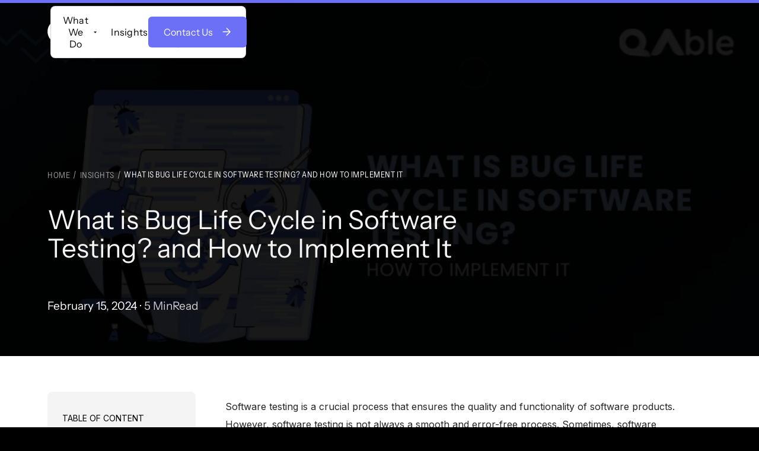

--- FILE ---
content_type: text/html
request_url: https://www.qable.io/blog/bug-life-cycle-in-software-testing
body_size: 51218
content:
<!DOCTYPE html><!-- This site was created in Webflow. https://webflow.com --><!-- Last Published: Fri Jan 16 2026 04:53:02 GMT+0000 (Coordinated Universal Time) --><html data-wf-domain="www.qable.io" data-wf-page="65cfa76e4a201f069b745f7d" data-wf-site="64feb7c4af2e29e2463d3f48" lang="en" data-wf-collection="65cfa76e4a201f069b745f48" data-wf-item-slug="bug-life-cycle-in-software-testing"><head><meta charset="utf-8"/><title>Bug Life Cycle in Software Testing: A Comprehensive Guide 2024</title><meta content="Learn about the bug life cycle stages in software testing and how to implement them effectively. Discover practical tips and tools for bug tracking and management." name="description"/><meta content="Bug Life Cycle Easy Guide" property="og:title"/><meta content="Understand bug life cycle, improve software quality." property="og:description"/><meta content="https://cdn.prod.website-files.com/64feb7c4af2e29e2463d3f6e/65d48c86f87fd14acac58bc1_What%20is%20Bug%20Life%20Cycle%20in%20Software%20Testing%20and%20How%20to%20Implement%20It.jpg" property="og:image"/><meta content="Bug Life Cycle Easy Guide" property="twitter:title"/><meta content="Understand bug life cycle, improve software quality." property="twitter:description"/><meta content="https://cdn.prod.website-files.com/64feb7c4af2e29e2463d3f6e/65d48c86f87fd14acac58bc1_What%20is%20Bug%20Life%20Cycle%20in%20Software%20Testing%20and%20How%20to%20Implement%20It.jpg" property="twitter:image"/><meta property="og:type" content="website"/><meta content="summary_large_image" name="twitter:card"/><meta content="width=device-width, initial-scale=1" name="viewport"/><meta content="Webflow" name="generator"/><link href="https://cdn.prod.website-files.com/64feb7c4af2e29e2463d3f48/css/qable-test-7042f70fd64d929b47e1f5cefbb4.webflow.shared.c914c066c.css" rel="stylesheet" type="text/css" integrity="sha384-yRTAZs4djdsEm3Ltry+vK64Gt1VkhRMTLaj/Bnj31uRy1dEXdB/OIdu+nixtMPud" crossorigin="anonymous"/><link href="https://fonts.googleapis.com" rel="preconnect"/><link href="https://fonts.gstatic.com" rel="preconnect" crossorigin="anonymous"/><script src="https://ajax.googleapis.com/ajax/libs/webfont/1.6.26/webfont.js" type="text/javascript"></script><script type="text/javascript">WebFont.load({  google: {    families: ["Montserrat:100,100italic,200,200italic,300,300italic,400,400italic,500,500italic,600,600italic,700,700italic,800,800italic,900,900italic","Droid Serif:400,400italic,700,700italic","Archivo:300,regular,500,600","Oxanium:regular,500,600,700","Inter:300,regular,500,600,700","Lexend:regular,500,600,700","Mulish:300,regular,500,600,700,800,italic,600italic,700italic"]  }});</script><script type="text/javascript">!function(o,c){var n=c.documentElement,t=" w-mod-";n.className+=t+"js",("ontouchstart"in o||o.DocumentTouch&&c instanceof DocumentTouch)&&(n.className+=t+"touch")}(window,document);</script><link href="https://cdn.prod.website-files.com/64feb7c4af2e29e2463d3f48/65e99ac148eb7b0d0db8bc9e_Qable-32.png" rel="shortcut icon" type="image/x-icon"/><link href="https://cdn.prod.website-files.com/64feb7c4af2e29e2463d3f48/656969a0f13ef96def013608_qable-favicon-256.png" rel="apple-touch-icon"/><script src="https://www.google.com/recaptcha/api.js" type="text/javascript"></script><style>
  @font-face {
  font-family: 'Instrumentsans Condensed';
  src: url('https://cdn.prod.website-files.com/64feb7c4af2e29e2463d3f48/650ab44319db76ab43d1ce7d_InstrumentSans_Condensed-Regular.ttf') format('truetype'), url('https://cdn.prod.website-files.com/64feb7c4af2e29e2463d3f48/650ab44319db76ab43d1ce7d_InstrumentSans_Condensed-Regular.ttf') format('truetype');
  font-weight: 400;
  font-style: normal;
  font-display: block;
}
@font-face {
  font-family: 'Instrumentsans';
  src: url('https://cdn.prod.website-files.com/64feb7c4af2e29e2463d3f48/650ab443a338e7d6eb85b09a_InstrumentSans-Regular.ttf') format('truetype');
  font-weight: 400;
  font-style: normal;
  font-display: block;
}
@font-face {
  font-family: 'Instrumentsans';
  src: url('https://cdn.prod.website-files.com/64feb7c4af2e29e2463d3f48/650ab443bd452c2c8a205069_InstrumentSans-SemiBold.ttf') format('truetype');
  font-weight: 600;
  font-style: normal;
  font-display: block;
}
@font-face {
  font-family: 'Instrumentsans';
  src: url('https://cdn.prod.website-files.com/64feb7c4af2e29e2463d3f48/650ab443d4dec4f8ded6ba23_InstrumentSans-Medium.ttf') format('truetype');
  font-weight: 500;
  font-style: normal;
  font-display: block;
}
@font-face {
  font-family: 'Instrumentsans';
  src: url('https://cdn.prod.website-files.com/64feb7c4af2e29e2463d3f48/650ab44382a0f3058999c592_InstrumentSans-Bold.ttf') format('truetype');
  font-weight: 700;
  font-style: normal;
  font-display: block;
}
@font-face {
  font-family: 'Instrumentsans Semicondensed';
  src: url('https://cdn.prod.website-files.com/64feb7c4af2e29e2463d3f48/650ab443e9d1195be022ce3b_InstrumentSans_SemiCondensed-Medium.ttf') format('truetype');
  font-weight: 500;
  font-style: normal;
  font-display: block;
}
@font-face {
  font-family: 'Instrumentsans Condensed';
  src: url('https://cdn.prod.website-files.com/64feb7c4af2e29e2463d3f48/650abc044e1aa07a9bca094b_InstrumentSans_Condensed-Medium.ttf') format('truetype'), url('https://cdn.prod.website-files.com/64feb7c4af2e29e2463d3f48/650abc044e1aa07a9bca094b_InstrumentSans_Condensed-Medium.ttf') format('truetype');
  font-weight: 500;
  font-style: normal;
  font-display: block;
}
@font-face {
  font-family: 'Instrumentsans Semicondensed';
  src: url('https://cdn.prod.website-files.com/64feb7c4af2e29e2463d3f48/650abe8ed4dec4f8dee2cc2d_InstrumentSans_SemiCondensed-Regular.ttf') format('truetype');
  font-weight: 400;
  font-style: normal;
  font-display: block;
}
  @media (min-width:768px) and (max-width:992px){
  .container-x.home-blogs .collection-list .collection-item {
    max-width: calc(50% - 14px) !important;
    width: 100%;
}
    .sadasdasdasd::before {
    content: "";
    position: absolute;
    height: calc(100% - 30px);
    width: 1px;
    background: #8865f5;
    left: 4px;
    top: 10px;
}
    h3.h3.process-title::before {
 content: "";
    position: absolute;
    width: 10px !important;
    height: 10px !important;
    border-radius: 50%;
    background: #4B50E5;
    left: -25px !important;
    top: 10px !important;
}
    .collection-item-7 {
    padding-left: 24px;
    }
  }
a.case-st-lnk img {
    transform: scale(1.1);
    transition: .5s;
}
  a.case-st-lnk:hover img {
    transform: scale(1);
}
  .why-choose-title .heding-2.wwww.dark{
    max-width:700px;
  }
  .w-richtext figure {
    max-width: 100% !important;
    position: relative;
}
  .table-of-content:not(:has(ul li)) {
    display: none;
}
  @media screen and (min-width:992px) and (max-width:1580px)
  {
  .our-solustions.video-panel .solution-image {
    max-height: 25vw;
    max-width: 25vw;
    }
    .our-solustions.video-panel .soltion-container{
      padding-bottom:50px;
    }
    .our-solustions.video-panel .heding-2.industry-title{
      font-size:32px;
      letter-spacing:0px;
      margin-bottom:15px;
    }
    .our-solustions.video-panel .soltution-banner-para{
      font-size:16px;
    }
    .services.case-study-banner-title.asdas.asdasd.ds {
    max-width: 30vw;
    margin-right: 0;
}
    .services.case-study-banner-title.asdas
    {
       max-width: 30vw;
    }
  }
  @media screen and (min-width:992px) and (max-width:1280px){
    .nav-link {
    padding: 8px 10px !important;
}
  }
  .btn-ai-hero {
     background: url("https://cdn.prod.website-files.com/64feb7c4af2e29e2463d3f48/65d2ff127dd9a48526046269_image%20253.png") no-repeat !important;
  cursor: pointer;
    background-size: cover !important;
  }
  .hero-cta-text { color: #ffffff !important;}
  .ai-check-box-first-section div{
    display: flex !important;
  }
	.contact-form-col1{
    order: 2 !important;
      @media (min-width: 1024px) {
    	 order: 1 !important;
    }
    }
     .contact-form-col2 {
     order: 1 !important;
      @media (min-width: 1024px) {
    	 order: 2 !important;
    }
    }
  .contact-form-row {
  	 display: grid;
      @media (min-width: 1024px) {
    	display: flex;
    }
  }
  .contact-mobile-head {
    display: block;
      @media (min-width: 1024px) {
    	display: none;
    }
  }
  
  .contact-hed {
  	display: none;
      @media (min-width: 1024px) {
    	display: block;
    }
  }
  .blog-list-table a {
    text-decoration: none;
  }
  .blog-list-table div {
    text-decoration: none !important;
  }
  .blog-list-table a:active {
    color: #6b70f6;
  }
  .fb-blog-icon a, .twitter-blog-icon a, .linkedin-blog-icon a, .mailbox-blog-icon a {
      border-radius: 100px;
    width: 38px;
    height: 38px;
  }
  .home-slider-dot-indus .w-slider-dot.w-active .w-slider-dot {
  width: 12px;
    height: 12px;
  }
  .w-slider-dot {
  width: 10px;
    height: 10px
  }
</style>
<!-- Google Tag Manager -->
<script>(function(w,d,s,l,i){w[l]=w[l]||[];w[l].push({'gtm.start':
new Date().getTime(),event:'gtm.js'});var f=d.getElementsByTagName(s)[0],
j=d.createElement(s),dl=l!='dataLayer'?'&l='+l:'';j.async=true;j.src=
'https://www.googletagmanager.com/gtm.js?id='+i+dl;f.parentNode.insertBefore(j,f);
})(window,document,'script','dataLayer','GTM-KRWP5BBH');</script>
<!-- End Google Tag Manager -->

<script>function initApollo(){var n=Math.random().toString(36).substring(7),o=document.createElement("script");
o.src="https://assets.apollo.io/micro/website-tracker/tracker.iife.js?nocache="+n,o.async=!0,o.defer=!0,
o.onload=function(){window.trackingFunctions.onLoad({appId:"66323f6c37353a07eb644780"})},
document.head.appendChild(o)}initApollo();</script>

<script type="text/javascript">
_linkedin_partner_id = "7501601";
window._linkedin_data_partner_ids = window._linkedin_data_partner_ids || [];
window._linkedin_data_partner_ids.push(_linkedin_partner_id);
</script><script type="text/javascript">
(function(l) {
if (!l){window.lintrk = function(a,b){window.lintrk.q.push([a,b])};
window.lintrk.q=[]}
var s = document.getElementsByTagName("script")[0];
var b = document.createElement("script");
b.type = "text/javascript";b.async = true;
b.src = "https://snap.licdn.com/li.lms-analytics/insight.min.js";
s.parentNode.insertBefore(b, s);})(window.lintrk);
</script>
<noscript>
<img height="1" width="1" style="display:none;" alt="" src="https://px.ads.linkedin.com/collect/?pid=7501601&fmt=gif" />
</noscript>


<script>
    (function(d, w, b, t){
        var h = d.getElementsByTagName("head")[0];
        var s = d.createElement("script");
        s.src = b + "/t/script.js?c=" + t;
        h.appendChild(s);
    })(document, window, "
https://ltracking.de"
, "66ed5daaa52f5fa16d66173a");
</script>

<script id="vtag-ai-js" async src="https://r2.leadsy.ai/tag.js" data-pid="1bCmTnqyJEEMBSZRU" data-version="062024"></script>

<!-- Tracking script of RB2B -->
<script>!function () {var reb2b = window.reb2b = window.reb2b || []; if (reb2b.invoked) return;reb2b.invoked = true;reb2b.methods = ["identify", "collect"]; reb2b.factory = function (method) {return function () {var args = Array.prototype.slice.call(arguments); args.unshift(method);reb2b.push(args);return reb2b;};}; for (var i = 0; i < reb2b.methods.length; i++) {var key = reb2b.methods[i];reb2b[key] = reb2b.factory(key);} reb2b.load = function (key) {var script = document.createElement("script");script.type = "text/javascript";script.async = true; script.src = "https://s3-us-west-2.amazonaws.com/b2bjsstore/b/" + key + "/QO92DHKWXYN7.js.gz"; var first = document.getElementsByTagName("script")[0]; first.parentNode.insertBefore(script, first);}; reb2b.SNIPPET_VERSION = "1.0.1";reb2b.load("QO92DHKWXYN7");}();</script> 

<!-- Oxanium fonts -->
<link href="https://fonts.googleapis.com/css2?family=Oxanium:wght@400;600&display=swap" rel="stylesheet">
 
<meta name="google-site-verification" content="Z6rPGQj0oCenwux2bhC1SyK5erxALSKEG05DO7vxjLE" />

<!-- Indexing -->
<script>
  if (window.location.hostname.includes("webflow.io")) {
    document.write('<meta name="robots" content="noindex, nofollow">');
  } else {
    document.write('<meta name="robots" content="index, follow, max-image-preview:large, max-snippet:-1, max-video-preview:-1">');
  }
</script><link rel="canonical" href="https://www.qable.io/blog/bug-life-cycle-in-software-testing" /><script src="https://cdn.prod.website-files.com/64feb7c4af2e29e2463d3f48%2F652d31f3dc22d7b4ee708e44%2F681b2c13ba7e9416d0aa881e%2Fclarity_script-9.3.7.js" type="text/javascript"></script><script type="text/javascript">window.__WEBFLOW_CURRENCY_SETTINGS = {"currencyCode":"USD","symbol":"$","decimal":".","fractionDigits":2,"group":",","template":"{{wf {\"path\":\"symbol\",\"type\":\"PlainText\"} }} {{wf {\"path\":\"amount\",\"type\":\"CommercePrice\"} }} {{wf {\"path\":\"currencyCode\",\"type\":\"PlainText\"} }}","hideDecimalForWholeNumbers":false};</script></head><body class="body"><div class="jquery-cdn w-embed w-script"><script
  src="https://code.jquery.com/jquery-3.7.1.min.js"
  integrity="sha256-/JqT3SQfawRcv/BIHPThkBvs0OEvtFFmqPF/lYI/Cxo="
  crossorigin="anonymous"></script></div><div class="pre-loader"><div class="w-embed"></div><div class="preloader-inner"><div class="logo-container"><img src="https://cdn.prod.website-files.com/64feb7c4af2e29e2463d3f48/65421327992f577b86b3726f_logowhite%20(1).svg" loading="lazy" alt="" class="loader-logo"/></div></div><div class="google-tag-manager w-embed w-script"><style>
.loader-logo {
    width: 100%;
    display: block;
    height: 100%;
    object-fit: cover;
    width: 54px;
    height: 50px;
    object-position: left;
    transition: .7s;
}

.loader-init .loader-logo {
    width: 200px;
}

.body .pre-loader ,.contact-body .pre-loader,.blog-body .pre-loader{ 
    display: flex;
    transition: .5s;
}

.loader-hide .loader-logo {
    opacity: 0;
}

.loaded .pre-loader {
    transform: translateY(-100%);
}
.navbar-logo-left {
    transform: translateY(-100%);
}
.loaded .navbar-logo-left {
    transform: translateY(0%);
 
}
@media screen and (max-width:767px){
.loader-logo{
width:40px;
height:38px;
max-width:150px;
}
.loader-init .loader-logo {
    width: 150px;
}
}
</style>
<script>
document.addEventListener("DOMContentLoaded",function(){
setTimeout(function(){
  document.body.classList.add("loader-init");
  },200)
setTimeout(function(){
document.body.classList.add("loaded");
},1500);
setTimeout(function(){
  document.body.classList.add("loader-hide");
  },1000);
})
</script></div></div><div class="w-embed w-script"><style>
body{
font-family:Instrumentsans, sans-serif;
}
</style>
<link rel="stylesheet" href="https://cdn.jsdelivr.net/npm/swiper@8/swiper-bundle.min.css">
<script src="https://cdn.jsdelivr.net/npm/swiper@8/swiper-bundle.min.js" ></script>

<style>
.nav-link{
font-size:16px;
}
.h1{
letter-spacing:-0.04511278195em;
}
.no-scroll-bar{
  -ms-overflow-style: none;  /* IE and Edge */
  scrollbar-width: none;  /* Firefox */
}
.no-scroll-bar::-webkit-scrollbar {
  display: none;
}
.container-x.home-blogs .collection-list::after,.container-x.home-blogs .collection-list::before{
display:none;
}
.container-x.home-blogs .collection-list .collection-item{
max-width:calc(33.33% - 40px);
width:100%;
}
@media (max-width:767px){
.container-x.home-blogs .collection-list .collection-item{
max-width:calc(100%);
width:100%;
}
}
.accordion-heading{
color:#fff !important;
}
.nav-menu-wrapper{
max-width:max-content;
}
.nav-menu-wrapper .nav-link{
position:relative;
}
.nav-menu-wrapper .nav-link::after{
content:"";
position:absolute;

}

@keyframes scroll {
  from {
    transform: translateX(0);
  }
  to {
    transform: translateX(calc(-100% - 1rem));
  }
}
@keyframes scrollrev {
  from {
    transform: translateX(calc(-100% - 1rem));
  }
  to {
    transform: translateX(0);
  }
}

.scroll {
  animation: scroll 20s linear infinite;
}
.scroll-logo {
  animation: scroll 40s linear infinite;
}
.scroll-rev{
animation: scrollrev 20s linear infinite;
}
.offer-slider:hover .scroll{
  -webkit-animation-play-state: paused;
-moz-animation-play-state: paused;
-o-animation-play-state: paused;
animation-play-state: paused;
}
.offer-slider:hover .scroll-rev{
  -webkit-animation-play-state: paused;
-moz-animation-play-state: paused;
-o-animation-play-state: paused;
animation-play-state: paused;
}
</style>
<style>
[text-split] {
opacity: 0;
}
html.w-editor [text-split] {
opacity: 1;
}
.word {
overflow: hidden;
padding-bottom: 0.1em;
margin-bottom: -0.1em;
transform-origin: bottom;
}
@media (min-width:1920px){
.h1{
font-size:119px;
line-height:133px;
letter-spacing:-5px;
}
}
.image-15._222{
display:block;
}

body:not(.dark-header) .navbar-logo-left .navbar-brand{
    filter:invert(1);
}
body:not(.dark-header) .navbar-logo-left .nav-menu-two {
        background: #fff;
        box-shadow: rgba(0, 0, 0, 0.05) 0px 0.602187px 0.602187px -1.25px, rgba(0, 0, 0, 0.043) 0px 2.28853px 2.28853px -2.5px, rgba(0, 0, 0, 0.016) 0px 10px 10px -3.75px;
    opacity: 1;
    border: 1px solid rgb(179 179 179 / 47%);
}
body:not(.dark-header) .navbar-logo-left .nav-menu-two .nav-link.w--current {
    color: #000;
    background: #e1e1e1;
}
body:not(.dark-header) .navbar-logo-left .nav-menu-two .nav-link:hover {
   color: #000;
    background: #e1e1e1;
}
body:not(.dark-header) .navbar-logo-left .nav-menu-two .nav-link{
color:#000;
}
body:not(.dark-header) .navbar-logo-left .button-primary.btn-header {
       background-color: #fff;
    color: #000;
    box-shadow: rgba(0, 0, 0, 0.05) 0px 0.602187px 0.602187px -1.25px, rgba(0, 0, 0, 0.043) 0px 2.28853px 2.28853px -2.5px, rgba(0, 0, 0, 0.016) 0px 10px 10px -3.75px;
    opacity: 1;
    border: 1px solid rgb(179 179 179 / 47%);
}
body:not(.dark-header) .navbar-logo-left .button-primary.btn-header *{
color:#000;
}
body:not(.dark-header) .navbar-logo-left .button-primary.btn-header img {
    filter: invert(0);
}

body:not(.dark-header) .navbar-logo-left .navbar-brand {
    filter: invert(0) !important;
}

.heading-3.faq-cta-h3{
letter-spacing:0;}
@media screen and (min-width:1025px) and (max-width:1400px){
.nav-link{
padding:14px 20px;
}
}
.navbar-logo-left-container.shadow-three{
    backdrop-filter: blur(0px) !important;
    }
    @media screen and (max-width:767px)
    {
    .magnetic-button{
    transform:none !important;
    }
    .sadasdasdasd::before {
    content: "";
    position: absolute;
    height: calc(100% - 30px);
    width: 1px;
    background: #8865f5;
    left: 4px;
    top:10px;
}
    }
    @media screen and (max-width:767px)
    {
    .nav-menu-wrapper{
max-width:100%;
}
    }
</style>
<style>
.navbar-brand.fixed {
    transform: translateY(0px) !important;
    top: 10px !important;
}

..navbar-brand.opacity-0 {
		z-index: 5 !important;
    opacity: 1 !important;
    position: relative !important;
}
/*.w-form-formrecaptcha iframe {
    max-width: 210px !important;
}*/


.mordern-scrollbar {
  &::-webkit-scrollbar {
          height: 4px !important;
          width: 4px !important;
      }

      /* Track */
      &::-webkit-scrollbar-track {
          background: #ffffff1a !important;
      }

      /* Handle */
      &::-webkit-scrollbar-thumb {
          background: #fff !important;
          border-radius: 15px !important;
      }
}

</style></div><div class="navbar-logo-left"><div data-animation="default" data-collapse="medium" data-duration="400" data-easing="ease" data-easing2="ease" role="banner" class="navbar-logo-left-container shadow-three no-bg desktop-header w-nav"><div class="container-x"><div class="navbar-wrapper"><a href="/" class="navbar-brand w-nav-brand"><img src="https://cdn.prod.website-files.com/64feb7c4af2e29e2463d3f48/65421327992f577b86b3726f_logowhite%20(1).svg" loading="lazy" width="178" alt="Qable-logo" class="image-15"/></a><nav role="navigation" class="nav-menu-wrapper w-nav-menu"><ul role="list" class="nav-menu-two w-list-unstyled"><li class="list-item-2"><a href="/" class="nav-link w-inline-block"><img src="https://cdn.prod.website-files.com/64feb7c4af2e29e2463d3f48/654239646a315eff20d497de_icons8-home.svg" loading="lazy" alt="" class="image-78"/></a></li><li><a href="/about-us" class="nav-link">About Us</a></li><li><a megamenu-id="industries" href="#" class="nav-link">Industries</a></li><li><a megamenu-id="services" href="/we-provide" class="nav-link w-inline-block"><div>Services</div></a><div data-hover="true" data-delay="0" class="asdasdsad industries-navbar w-dropdown"><address class="dropdown-toggle w-dropdown-toggle"></address><nav class="dropdown-list dropdown-inner new-dt w-dropdown-list"><a href="/services/api-testing-service" class="link-block-8 w-inline-block"><div class="dropdown-item">API Testing</div></a><a href="/services/e-commerce-testing-service" class="link-block-8 w-inline-block"><div class="dropdown-item">E-Commerce Testing</div></a><a href="/services/load-performance-testing-service" class="link-block-8 w-inline-block"><div class="dropdown-item">Load &amp; Performance Testing</div></a><a href="/services/qa-outsourcing-testing-service" class="link-block-8 qable-drop w-inline-block"><div class="dropdown-item">QA Outsourcing</div></a><div data-hover="true" data-delay="0" class="dpd w-dropdown"><address class="dropdown-toggle w-dropdown-toggle"><a href="/services/functional-testing-service" class="dropdown-item w-inline-block"><div class="text-block-24">Functional Testing</div></a></address><nav class="show dropdown-list left50 w-dropdown-list"><a href="/services/usability-testing-service" class="dropdown-item w-dropdown-link">Usability Testing</a><a href="/services/accessibility-testing-service" class="dropdown-item w-dropdown-link">Accessibility Testing</a><a href="/services/ui-ux-testing-service" class="dropdown-item w-dropdown-link">UI/UX Testing</a><a href="/services/web-application-testing-service" class="dropdown-item w-dropdown-link">Web Application Testing</a></nav></div><div data-hover="true" data-delay="0" class="dpd w-dropdown"><address class="dropdown-toggle w-dropdown-toggle"><a href="/services/automation-testing-service" class="dropdown-item w-inline-block"><div class="text-block-24">Automation Testing</div></a></address><nav class="dropdown-list left50 w-dropdown-list"><a href="/services/selenium-automation-testing-service" class="dropdown-item w-dropdown-link">Selenium Automation Testing</a><a href="/services/appium-automation-testing-service" class="dropdown-item w-dropdown-link">Appium Automation Testing</a><a href="/services/mobile-automation-testing-service" class="dropdown-item w-dropdown-link">Mobile Automation Testing</a></nav></div><div data-hover="true" data-delay="0" class="dpd w-dropdown"><address class="dropdown-toggle w-dropdown-toggle"><a href="/services/erp-testing-service" class="dropdown-item w-inline-block"><div class="text-block-24">ERP Testing</div></a></address><nav class="dropdown-list left50 w-dropdown-list"><a href="/services/crm-testing-service" class="dropdown-item w-dropdown-link">CRM Testing</a></nav></div><div data-hover="true" data-delay="0" class="dpd w-dropdown"><address class="dropdown-toggle w-dropdown-toggle"><a href="/services/mobile-application-testing-service" class="dropdown-item w-inline-block"><div class="text-block-24">Mobile Application Testing</div></a></address><nav class="dropdown-list left50 w-dropdown-list"><a href="/services/vr-ar-app-testing-servcie" class="dropdown-item w-dropdown-link">VR &amp; AR App Testing</a><a href="/services/game-testing-service" class="dropdown-item w-dropdown-link">Game Testing</a></nav></div><div data-hover="true" data-delay="0" class="dpd w-dropdown"><address class="dropdown-toggle w-dropdown-toggle"><a href="/services/security-testing-service" class="dropdown-item w-inline-block"><div class="text-block-24">Security Testing</div></a></address><nav class="dropdown-list left50 w-dropdown-list"><a href="/services/vapt-testing" class="dropdown-item w-dropdown-link">VAPT</a></nav></div><div data-hover="true" data-delay="0" class="dpd w-dropdown"><address class="dropdown-toggle w-dropdown-toggle"><a href="/services/next-gen-testing-service" class="dropdown-item w-inline-block"><div class="text-block-24">Next-Gen Testing Service</div></a></address><nav class="dropdown-list left50 w-dropdown-list"><a href="/services/ai-ml-app-testing-service" class="dropdown-item w-dropdown-link">AI &amp; ML App Testing</a><a href="/services/blockchain-testing-service" class="dropdown-item w-dropdown-link">Blockchain Testing</a><a href="/services/chatbot-testing-service" class="dropdown-item w-dropdown-link">Chatbot Testing</a><a href="/services/iot-testing-service" class="dropdown-item w-dropdown-link">IoT Testing</a></nav></div></nav></div></li><li><a href="/test" class="nav-link">Insights</a></li><li><a href="/contact-us" class="nav-link">Contact Us</a></li></ul></nav><nav role="navigation" class="nav-menu-wrapper hide-menu w-nav-menu"><ul role="list" class="nav-menu-two w-list-unstyled"><li><a megamenu-id="industries" href="#" class="nav-link">‍<!-- -->What We Do</a></li><li><a href="/blog" class="nav-link">Insights</a></li><li><a href="/about-us" class="nav-link">Who We Are</a></li><li class="hider-menu"><a megamenu-id="services" href="/we-provide" class="nav-link w-inline-block"><div>Services</div></a><div data-hover="true" data-delay="0" class="asdasdsad industries-navbar w-dropdown"><address class="dropdown-toggle w-dropdown-toggle"></address><nav class="dropdown-list dropdown-inner new-dt w-dropdown-list"><a href="/services/api-testing-service" class="link-block-8 w-inline-block"><div class="dropdown-item">API Testing</div></a><a href="/services/e-commerce-testing-service" class="link-block-8 w-inline-block"><div class="dropdown-item">E-Commerce Testing</div></a><a href="/services/load-performance-testing-service" class="link-block-8 w-inline-block"><div class="dropdown-item">Load &amp; Performance Testing</div></a><a href="/services/qa-outsourcing-testing-service" class="link-block-8 qable-drop w-inline-block"><div class="dropdown-item">QA Outsourcing</div></a><div data-hover="true" data-delay="0" class="dpd w-dropdown"><address class="dropdown-toggle w-dropdown-toggle"><a href="/services/functional-testing-service" class="dropdown-item w-inline-block"><div class="text-block-24">Functional Testing</div></a></address><nav class="show dropdown-list left50 w-dropdown-list"><a href="/services/usability-testing-service" class="dropdown-item w-dropdown-link">Usability Testing</a><a href="/services/accessibility-testing-service" class="dropdown-item w-dropdown-link">Accessibility Testing</a><a href="/services/ui-ux-testing-service" class="dropdown-item w-dropdown-link">UI/UX Testing</a><a href="/services/web-application-testing-service" class="dropdown-item w-dropdown-link">Web Application Testing</a></nav></div><div data-hover="true" data-delay="0" class="dpd w-dropdown"><address class="dropdown-toggle w-dropdown-toggle"><a href="/services/automation-testing-service" class="dropdown-item w-inline-block"><div class="text-block-24">Automation Testing</div></a></address><nav class="dropdown-list left50 w-dropdown-list"><a href="/services/selenium-automation-testing-service" class="dropdown-item w-dropdown-link">Selenium Automation Testing</a><a href="/services/appium-automation-testing-service" class="dropdown-item w-dropdown-link">Appium Automation Testing</a><a href="/services/mobile-automation-testing-service" class="dropdown-item w-dropdown-link">Mobile Automation Testing</a></nav></div><div data-hover="true" data-delay="0" class="dpd w-dropdown"><address class="dropdown-toggle w-dropdown-toggle"><a href="/services/erp-testing-service" class="dropdown-item w-inline-block"><div class="text-block-24">ERP Testing</div></a></address><nav class="dropdown-list left50 w-dropdown-list"><a href="/services/crm-testing-service" class="dropdown-item w-dropdown-link">CRM Testing</a></nav></div><div data-hover="true" data-delay="0" class="dpd w-dropdown"><address class="dropdown-toggle w-dropdown-toggle"><a href="/services/mobile-application-testing-service" class="dropdown-item w-inline-block"><div class="text-block-24">Mobile Application Testing</div></a></address><nav class="dropdown-list left50 w-dropdown-list"><a href="/services/vr-ar-app-testing-servcie" class="dropdown-item w-dropdown-link">VR &amp; AR App Testing</a><a href="/services/game-testing-service" class="dropdown-item w-dropdown-link">Game Testing</a></nav></div><div data-hover="true" data-delay="0" class="dpd w-dropdown"><address class="dropdown-toggle w-dropdown-toggle"><a href="/services/security-testing-service" class="dropdown-item w-inline-block"><div class="text-block-24">Security Testing</div></a></address><nav class="dropdown-list left50 w-dropdown-list"><a href="/services/vapt-testing" class="dropdown-item w-dropdown-link">VAPT</a></nav></div><div data-hover="true" data-delay="0" class="dpd w-dropdown"><address class="dropdown-toggle w-dropdown-toggle"><a href="/services/next-gen-testing-service" class="dropdown-item w-inline-block"><div class="text-block-24">Next-Gen Testing Service</div></a></address><nav class="dropdown-list left50 w-dropdown-list"><a href="/services/ai-ml-app-testing-service" class="dropdown-item w-dropdown-link">AI &amp; ML App Testing</a><a href="/services/blockchain-testing-service" class="dropdown-item w-dropdown-link">Blockchain Testing</a><a href="/services/chatbot-testing-service" class="dropdown-item w-dropdown-link">Chatbot Testing</a><a href="/services/iot-testing-service" class="dropdown-item w-dropdown-link">IoT Testing</a></nav></div></nav></div></li><li><a href="/contact-us" class="nav-link">Contact Us</a></li></ul></nav><div class="menu-button w-nav-button"><div class="icon-2 w-icon-nav-menu"></div></div><div class="div-block-28"><div class="schedule-a-meet-btn"><a data-w-id="babf9c9c-50f2-2a9d-e6a7-3edbec200b18" href="https://calendly.com/d/cmbs-crm-xxz/first-meet-with-qable-team" class="button-primary btn-header btn-anim w-inline-block"><div class="button-inner button-header-inner">Schedule a meeting</div><img src="https://cdn.prod.website-files.com/64feb7c4af2e29e2463d3f48/64feb7c4af2e29e2463d3f93_btn-arrow.svg" loading="lazy" alt="right-btn-arrow-icon" class="btn-icon arrow-white"/></a></div><div class="w-embed"><a id="header-calendly-btn"
   href="/contact-us"
   data-location="header"
   style="display:flex; justify-content: center; align-items: center; position:relative; 
          font-size: 16px; background-color:#6b70f6; color: #FFFFFF; 
          padding: 14px 26px; border-radius: 6px; text-decoration: none;">
  Contact Us
  <img src="https://cdn.prod.website-files.com/64feb7c4af2e29e2463d3f48/64feb7c4af2e29e2463d3f93_btn-arrow.svg"
       alt="Right Arrow"
       class="schedule-button"
       style="margin-left: 15px; width: 16px; filter: invert();">
</a>

<style>
.schedule-button {
    transition: all .2s;
    transform-style: preserve-3d;
}
.schedule-button:hover {
    transform: translate3d(5px, 0, 0) scale3d(1.1, 1.1, 1.1);
}
</style></div></div></div></div></div><div data-animation="default" data-collapse="medium" data-duration="400" data-easing="ease" data-easing2="ease" role="banner" class="navbar-logo-left-container shadow-three no-bg mobile-header w-nav"><div class="container-x"><div class="navbar-wrapper"><a href="/" class="navbar-brand opacity-0 w-nav-brand"><img src="https://cdn.prod.website-files.com/64feb7c4af2e29e2463d3f48/64feb7c4af2e29e2463d3f92_logo-qabe.png" loading="lazy" width="178" alt="qable-logo" class="image-15"/></a><div><div><a data-w-id="d7a54ce5-b7a2-0af3-1546-2719b5b0f9bf" href="https://calendly.com/d/cmbs-crm-xxz/first-meet-with-qable-team" target="_blank" class="button-primary btn-header btn-anim w-inline-block"><div class="button-inner button-header-inner">Schedule a meeting</div><img src="https://cdn.prod.website-files.com/64feb7c4af2e29e2463d3f48/64feb7c4af2e29e2463d3f93_btn-arrow.svg" loading="lazy" alt="right-btn-arrow-icon" class="btn-icon"/></a></div></div><div class="menu-button menu-toggler hide w-nav-button"><img src="https://cdn.prod.website-files.com/64feb7c4af2e29e2463d3f48/6539082e7542148e9566f2cc_menu.svg" loading="lazy" alt="menu-icon" class="menu-img"/><img src="https://cdn.prod.website-files.com/64feb7c4af2e29e2463d3f48/65390b79ac1176c2985c8737_close-menu.svg" loading="lazy" alt="cross-icon" class="menu-img mg-2"/></div></div></div></div><div class="mobile-menu-c remove-margin"><div class="mobile-main-pages hide-menu"><div class="link-m-item"><a href="/" class="mobile-link link-1 mobile-link-main">Home</a></div><div class="link-m-item"><a href="/about-us" class="mobile-link link-1">About us</a></div><div class="link-m-item"><a href="#" class="mobile-link link-1">Industries</a><img src="https://cdn.prod.website-files.com/64feb7c4af2e29e2463d3f48/6544a0bb6f7beacbd8a93f3d_Vector-right.svg" loading="lazy" alt="" class="service-dropdow-opener"/></div><div class="link-m-item"><a href="/we-provide" class="mobile-link link-1">Services</a><img src="https://cdn.prod.website-files.com/64feb7c4af2e29e2463d3f48/6544a0bb6f7beacbd8a93f3d_Vector-right.svg" loading="lazy" alt="" class="service-dropdow-opener"/></div><div class="link-m-item"><a href="/test" class="mobile-link link-1">Insights</a></div><div class="link-m-item"><a href="/contact-us" class="mobile-link link-1">Contact Us</a></div><div class="code-embed-3 w-embed"><!-- Calendly link widget begin -->
<a href="https://calendly.com/d/cmbs-crm-xxz/first-meet-with-qable-team" onclick="https://calendly.com/d/cmbs-crm-xxz/first-meet-with-qable-team" 
     style="display:flex; justify-content: center; align-items: center; position:relative; font-size: 16px; background-color:#6b70f6; 
     color: #FFFFFF; padding-left: 26px; padding-right: 26px; padding-top: 14px; padding-bottom: 14px; border-radius: 6px; text-decoration: none;">
  Schedule a meeting 
  <img src="https://cdn.prod.website-files.com/64feb7c4af2e29e2463d3f48/64feb7c4af2e29e2463d3f93_btn-arrow.svg" alt="Right Arrow" 
       class="schedule-button" style="color: #fff !important; direction: ltr; margin: 1px 0 1px 15px; width: 16px; filter: invert(); z-index: 1; position: relative;">
</a>

<style>
.calendly-overlay .calendly-popup {
    height: 100% !important;
    @media (min-width:2100px){
        max-height:970px;
    }
}
.schedule-button {
    margin-left: 10px; 
    transition: all .2s; 
    color: #fff; 
    transform: translate3d(0px, 0px, 0px) scale3d(1, 1, 1) rotateX(0deg) rotateY(0deg) rotateZ(0deg) skew(0deg, 0deg); 
    transform-style: preserve-3d;
}

.schedule-button:hover {
    transform: translate3d(5px, 0px, 0px) scale3d(1.1, 1.1, 1.1) rotateX(0deg) rotateY(0deg) rotateZ(0deg) skew(0deg, 0deg); 
}


</style></div></div><div class="mobile-main-pages"><div class="mobile-menu-heading">CAPABILITIES</div><div class="link-m-item link-m-position"><div class="accordion"><div class="accordion-item"><div class="accordion-toggle"><a href="/services/functional-testing-service" class="link-block-39 w-inline-block"><div>Functional Testing </div></a></div><div class="accordion-content"><a href="/services/game-testing-service" class="link-block-38 w-inline-block"><div>Game Play Testing </div></a></div><div class="accordion-content"><a href="/services/usability-testing-service" class="link-block-38 w-inline-block"><div>Usability Testing</div></a></div><div class="accordion-content"><a href="/services/accessibility-testing-service" class="link-block-38 w-inline-block"><div>Accessibility Testing</div></a></div><div class="accordion-content"><a href="/services/ui-ux-testing-service" class="link-block-38 w-inline-block"><div>UI/UX Testing</div></a></div><div class="accordion-content"><a href="/services/web-application-testing-service" class="link-block-38 w-inline-block"><div>Web Application Testing</div></a></div></div><div class="accordion-item"><div class="accordion-toggle"><a href="/services/automation-testing-service" class="link-block-39 w-inline-block"><div>Test Automation</div></a></div><div class="accordion-content"><a href="/we-provide" class="link-block-38 w-inline-block"><div>Playwright<br/></div></a></div><div class="accordion-content"><a href="/services/selenium-automation-testing-service" class="link-block-38 w-inline-block"><div>Selenium Test Solutions </div></a></div><div class="accordion-content"><a href="/services/appium-automation-testing-service" class="link-block-38 w-inline-block"><div>Appium Test Engineer</div></a></div><div class="accordion-content"><a href="/we-provide" class="link-block-38 w-inline-block"><div>No-Code low Code Platform</div></a></div></div><div class="accordion-item"><div class="accordion-toggle"><a href="/services/erp-testing-service" class="link-block-39 w-inline-block"><div>ERP Testing</div></a></div><div class="accordion-content"><a href="/services/crm-testing-service" class="link-block-38 w-inline-block"><div>CRM Testing</div></a></div><div class="accordion-content"><a href="/services/selenium-automation-testing-service" class="link-block-38 w-inline-block"><div>Selenium Test Solutions </div></a></div></div><div class="accordion-item"><div class="accordion-toggle"><a href="/services/mobile-application-testing-service" class="link-block-39 _w-230 w-inline-block"><div>Mobile Application Testing</div></a></div><div class="accordion-content"><a href="/services/vr-ar-app-testing-service" class="link-block-38 w-inline-block"><div>AR/VR App Testing</div></a></div><div class="accordion-content"><a href="/services/selenium-automation-testing-service" class="link-block-38 w-inline-block"><div>Selenium Test Solutions</div></a></div></div><div class="accordion-item"><div class="accordion-toggle"><a href="/services/security-testing-service" class="link-block-39 w-inline-block"><div>Security</div></a></div><div class="accordion-content"><a href="/services/vapt-testing" class="link-block-38 w-inline-block"><div>VAPT and Compliance</div></a></div></div><div class="accordion-item"><div class="accordion-toggle"><a href="/services/next-gen-testing-service" class="link-block-39 _w-230 w-inline-block"><div>Next Gen testing service</div></a></div><div class="accordion-content"><a href="/services/ai-ml-app-testing-service" class="link-block-38 w-inline-block"><div>AI/ML Testing Services</div></a></div><div class="accordion-content"><a href="/services/blockchain-testing-service" class="link-block-38 w-inline-block"><div>Block Chain Testing</div></a></div><div class="accordion-content"><a href="/services/chatbot-testing-service" class="link-block-38 w-inline-block"><div>Chatbot testing</div></a></div><div class="accordion-content"><a href="/services/iot-testing-service" class="link-block-38 w-inline-block"><div>Iot Testing</div></a></div></div></div></div><div class="link-m-item m-30"><a href="/services/api-testing-service" class="mobile-link link-1">API Testing / Contract Testing</a></div><div class="link-m-item"><a href="/services/e-commerce-testing-service" class="mobile-link link-1">E-Commerce Testing</a></div><div class="link-m-item"><a href="/services/load-performance-testing-service" class="mobile-link link-1">Load &amp; Performance Testing</a></div><div class="link-m-item"><a href="/we-provide" class="mobile-link link-1">Contract testing</a></div><div class="link-m-item"><a href="https://audit.qable.io/" class="mobile-link link-1">Quality Maturity Assessment</a></div><div class="link-m-item link-m-position"><div class="accordion"><div class="accordion-item"><div class="accordion-toggle"><div>Industries</div></div><div class="accordion-content"><a href="/industries/gaming" class="link-block-38 w-inline-block"><div>Gaming</div></a></div><div class="accordion-content"><a href="/industries/finance" class="link-block-38 w-inline-block"><div>Finance</div></a></div><div class="accordion-content"><a href="/industries/healthcare" class="link-block-38 w-inline-block"><div>Healthcare</div></a></div><div class="accordion-content"><a href="/industries/ecommerce" class="link-block-38 w-inline-block"><div>ECommerce</div></a></div><div class="accordion-content"><a href="/industries/saas" class="link-block-38 w-inline-block"><div>SaaS</div></a></div></div></div></div><div class="link-m-item m-17"><a href="/blog" class="mobile-link link-1">Insights</a></div><div class="link-m-item"><a href="/about-us" class="mobile-link link-1">Who We Are</a></div><div class="link-m-item"><a href="/contact-us" class="mobile-link link-1">Contact Us</a></div><div class="code-embed-3 w-embed"><!-- Calendly link widget begin -->
<a href="https://calendly.com/d/cmbs-crm-xxz/first-meet-with-qable-team" onclick="https://calendly.com/d/cmbs-crm-xxz/first-meet-with-qable-team" 
     style="display:flex; justify-content: center; align-items: center; position:relative; font-size: 16px; background-color:#6b70f6; 
     color: #FFFFFF; padding-left: 26px; padding-right: 26px; padding-top: 14px; padding-bottom: 14px; border-radius: 6px; text-decoration: none;">
  Schedule a meeting 
  <img src="https://cdn.prod.website-files.com/64feb7c4af2e29e2463d3f48/64feb7c4af2e29e2463d3f93_btn-arrow.svg" alt="Right Arrow" 
       class="schedule-button" style="color: #fff !important; direction: ltr; margin: 1px 0 1px 15px; width: 16px; filter: invert(); z-index: 1; position: relative;">
</a>

<style>
.calendly-overlay .calendly-popup {
    height: 100% !important;
    @media (min-width:2100px){
        max-height:970px;
    }
}
.schedule-button {
    margin-left: 10px; 
    transition: all .2s; 
    color: #fff; 
    transform: translate3d(0px, 0px, 0px) scale3d(1, 1, 1) rotateX(0deg) rotateY(0deg) rotateZ(0deg) skew(0deg, 0deg); 
    transform-style: preserve-3d;
}

.schedule-button:hover {
    transform: translate3d(5px, 0px, 0px) scale3d(1.1, 1.1, 1.1) rotateX(0deg) rotateY(0deg) rotateZ(0deg) skew(0deg, 0deg); 
}


</style></div></div><div class="main-services hide-service"><div class="services-back"><div class="text-block-31 back-text">Back</div></div><ul role="list" class="list-3 w-list-unstyled"><li class="mobile-link-drop-inner"><a href="/services/api-testing-service" class="mobile-link link-1">API Testing</a></li><li class="mobile-link-drop-inner"><a href="/services/e-commerce-testing-service" class="mobile-link link-1">E commerce</a></li><li class="mobile-link-drop-inner"><a href="/services/load-performance-testing-service" class="mobile-link link-1">Load &amp; Performance Testing</a></li><li class="mobile-link-drop-inner"><a href="/services/qa-software-outsourcing" class="mobile-link link-1">QA Outsourcing</a></li><li class="mobile-link-drop-inner mobile-link link-1"><a href="/services/functional-testing-service" class="mobile-link mobile-link-1">Functional Testing</a><img src="https://cdn.prod.website-files.com/64feb7c4af2e29e2463d3f48/6538e05e01d8a08b86a407b7_chev-down.svg" loading="lazy" alt="" class="mobile-dropdown-opener"/><ul role="list" class="list-4 w-list-unstyled"><li><a href="/services/usability-testing-service" class="mobile-link">Usability Testing</a></li><li><a href="/services/accessibility-testing-service" class="mobile-link">Accessibility Testing</a></li><li><a href="/services/ui-ux-testing-service" class="mobile-link">UI/UX Testing</a></li><li><a href="/services/web-application-testing-service" class="mobile-link">Web Application Testing</a></li></ul></li><li class="mobile-link-drop-inner mobile-link link-1"><a href="/services/automation-testing-service" class="mobile-link mobile-link-1">Automation Testing</a><img src="https://cdn.prod.website-files.com/64feb7c4af2e29e2463d3f48/6538e05e01d8a08b86a407b7_chev-down.svg" loading="lazy" alt="" class="mobile-dropdown-opener"/><ul role="list" class="list-4 w-list-unstyled"><li><a href="/services/selenium-automation-testing-service" class="mobile-link">Selenium Automation Testing</a></li><li><a href="/services/appium-automation-testing-service" class="mobile-link">Appium Automation Testing</a></li><li><a href="/services/mobile-automation-testing-service" class="mobile-link">Mobile Automation Testing</a></li></ul></li><li class="mobile-link-drop-inner mobile-link link-1"><a href="/services/erp-testing-service" class="mobile-link mobile-link-1">ERP Testing</a><img src="https://cdn.prod.website-files.com/64feb7c4af2e29e2463d3f48/6538e05e01d8a08b86a407b7_chev-down.svg" loading="lazy" alt="" class="mobile-dropdown-opener"/><ul role="list" class="list-4 w-list-unstyled"><li><a href="/services/crm-testing-service" class="mobile-link">CRM Testing</a></li></ul></li><li class="mobile-link-drop-inner mobile-link link-1"><a href="/services/mobile-application-testing-service" class="mobile-link mobile-link-1">Mobile Application Testing</a><img src="https://cdn.prod.website-files.com/64feb7c4af2e29e2463d3f48/6538e05e01d8a08b86a407b7_chev-down.svg" loading="lazy" alt="" class="mobile-dropdown-opener"/><ul role="list" class="list-4 w-list-unstyled"><li><a href="/services/vr-ar-app-testing-servcie" class="mobile-link">VR &amp; AR App Testing</a></li><li><a href="/services/game-testing-service" class="mobile-link">Game Testing</a></li></ul></li><li class="mobile-link-drop-inner mobile-link link-1"><a href="/services/security-testing-service" class="mobile-link mobile-link-1">Security Testing</a><img src="https://cdn.prod.website-files.com/64feb7c4af2e29e2463d3f48/6538e05e01d8a08b86a407b7_chev-down.svg" loading="lazy" alt="" class="mobile-dropdown-opener"/><ul role="list" class="list-4 w-list-unstyled"><li><a href="/services/vapt-testing" class="mobile-link">VAPT</a></li></ul></li><li class="mobile-link-drop-inner mobile-link link-1"><a href="/services/next-gen-testing-service" class="mobile-link mobile-link-1">Next-Gen Testing Service</a><img src="https://cdn.prod.website-files.com/64feb7c4af2e29e2463d3f48/6538e05e01d8a08b86a407b7_chev-down.svg" loading="lazy" alt="" class="mobile-dropdown-opener"/><ul role="list" class="list-4 w-list-unstyled"><li><a href="/services/ai-ml-app-testing-service" class="mobile-link">AI &amp; ML App Testing</a></li><li><a href="/services/blockchain-testing-service" class="mobile-link">Blockchain Testing</a></li><li><a href="/services/chatbot-testing-service" class="mobile-link">Chatbot Testing</a></li><li><a href="/services/iot-testing-service" class="mobile-link">IoT Testing</a></li></ul></li></ul></div><div class="main-services industries hide-service"><div class="services-back industries-back"><div class="text-block-31 back-text">Back</div></div><ul role="list" class="list-3 w-list-unstyled"><li class="mobile-link-drop-inner"><a href="/industries/finance" class="mobile-link link-1">Finance</a></li><li class="mobile-link-drop-inner"><a href="/industries/saas" class="mobile-link link-1">SaaS</a></li><li class="mobile-link-drop-inner"><a href="/industries/healthcare" class="mobile-link link-1">Healthcare</a></li><li class="mobile-link-drop-inner"><a href="/industries/ecommerce" class="mobile-link link-1">Ecommerce</a></li><li class="mobile-link-drop-inner"><a href="/industries/gaming" class="mobile-link link-1">Gaming</a></li></ul></div><div class="w-embed w-script"><script>
  document.addEventListener('DOMContentLoaded', function() {
    const toggles = document.querySelectorAll('.accordion-toggle');
    
    toggles.forEach(toggle => {
      toggle.addEventListener('click', function() {
        // Get the parent accordion item
        const accordionItem = this.parentElement;
        const content = this.nextElementSibling;
        
        // Check if the clicked item is already open
        const isOpen = accordionItem.classList.contains('active');
        
        // Close all open accordions first
        document.querySelectorAll('.accordion-item.active').forEach(activeItem => {
          const activeContent = activeItem.querySelector('.accordion-content');
          activeContent.style.maxHeight = activeContent.scrollHeight + 'px'; // Set current height
          
          setTimeout(() => {
            activeContent.style.maxHeight = '0px'; // Collapse smoothly
          }, 10); // Delay to allow transition
          
          activeItem.classList.remove('active');
        });

        // If the clicked item was not open, open it
        if (!isOpen) {
          accordionItem.classList.add('active');
          content.style.maxHeight = content.scrollHeight + "px"; // Expand smoothly
        }
      });
    });
  });
</script>

<style>
/* Accordion Container */
.accordion {
  width: 100%; /* Adjust to your needs */
  max-width: 800px; /* Set a max width if desired */
  margin: 0 auto; /* Center the accordion */
}

/* Accordion Item */
.accordion-item {
  border: 1px solid rgba(255, 255, 255, 0.08);
}

/* Accordion Toggle (Title Section) */
.accordion-toggle {
  /*background-color: rgba(255, 255, 255, 0.1);*/
  padding: 15px;
  cursor: pointer;
  font-size: 18px;
  font-weight: 400;
  display: flex;
  justify-content: space-between;
  align-items: center;
  transition: background-color 0.3s ease;
 border-bottom: none;
}

/* Add border-bottom when accordion item is active */
.accordion-item.active .accordion-toggle {
  border-bottom: 1px solid;
}

/* Accordion Content (Hidden by default) */
.accordion-content {
  max-height: 0; /* Hides the content initially */
  overflow: hidden; /* Prevents content from spilling out */
  transition: max-height 0.4s ease; /* Smooth height transition */
  background-color: rgba(255, 255, 255, 0.1);
  padding: 0 15px;
 /* border-radius: 10px;*/
}

/* When Accordion Item is Active (When open) */
.accordion-item.active .accordion-content {
  padding: 15px;
  max-height: 500px; /* Set to a large value to allow smooth expansion */
  border
}

/* Optional: Add an icon to the toggle */
.accordion-toggle::after {
  content: "\25BC"; /* Down arrow */
  font-size: 14px;
  transition: transform 0.3s ease;
}

/* Accordion Toggle on Hover */
.accordion-toggle:hover {
  background-color: rgba(255, 255, 255, 0.1);
}

/* Rotate the icon when active */
.accordion-item.active .accordion-toggle::after {
  transform: rotate(180deg); /* Arrow pointing up */
}
@media screen and (max-width: 479px) {
    .mobile-menu-c {
    height: calc(100vh - 70px) !important;
    }}
</style></div></div><div class="code-embed-5 w-embed w-script"><style>
@media screen and (max-width:767px){
.w-nav[data-collapse="medium"] .w-nav-menu {
    display: block;
}
.header-mobile-x {
    position: fixed;
    width: 100%;
    background: #242424 !important;
    height: 80vh;
    padding-top: 80px;
    transform: translateX(-100%)!important;
    z-index:-1;
    transition:.5s;
    overflow:auto;
}
.header-mobile-x.showw{
transform: translateX(0%) !important;
}
.dropdown-list.w-dropdown-list {
    display: none;
    height: auto;
    position: relative;
    left: 0;
    background: #242424 !important;
    left: 0px;
    padding-left:15px;
}
.dropdown-list.w-dropdown-list .dropdown-item {
    color: #fff;
    }
    .dropdown-list.w-dropdown-list.showw{
    display:block;
    }
    .mobile-header-x  .w-nav-overlay {
    width: 100%;
    display: block !important;
    position: relative;
    top: 0;
    left: 0;
    right: 0;
    overflow: visible;
}
.link-block-8 {
    opacity: 0;
}
.dropdown-list.showw .link-block-8 {
transition:.5s;
transition-delay:.3s;
opacity:1;
transform:none;
}
.menu-button.w--open {
    background-color: transparent;
}
}
.link-block-8{
white-space:nowrap;}
</style>
<script>
document.addEventListener("DOMContentLoaded",function(){
jQuery(".menu-button.w-nav-button").on("click",function(){
jQuery(".header-mobile-x").toggleClass("showw");
})
$(".dropdown-opener").click(function () {
   let target = $(this).attr("target");
   $("[target-id="+target+"]").toggleClass("showw")
});
})
</script>
<style>
[megamenu-id]::after {
    background-image: url("https://cdn.prod.website-files.com/64feb7c4af2e29e2463d3f48/6538e05e01d8a08b86a407b7_chev-down.svg");
       width: 10px;
    height: 10px;
    background-size: contain;
    position: relative !important;
    background-repeat: no-repeat;
    background-position: center;
    margin-left: 7px;
    margin-top: 0px;
    display:block;
    content:"";
    
}

.dropdown-inner a::after{
filter: invert(1);
    transform: rotate(-90deg);
}

.w-dropdown-toggle a {
    display: flex;
    align-items: center;
}
body:not(.dark-header) .navbar-logo-left .nav-menu-two .w-dropdown-toggle a::after{
filter:invert(1);
}
body:not(.dark-header) .navbar-logo-left .menu-toggler{
filter:invert(1);

}

.list-4{
display:block;
height:0;
overflow:hidden;
}
.list-4.open{
display:block;
height:auto;
}

.list-4 > li{
opacity:0;
transition:.4s;
transform:translateY(20px);
}
.list-4.open > li{
opacity:1;
transform:translateY(0px);
transition:.5s;
transition-delay:.2s;
}
.mobile-menu-c {
    transform: translateX(-100%);
    transition: .5s;
}
.mobile-menu-c.open {
    transform: translateX(0%);
}
.menu-open{
overflow:hidden;
}
body.menu-open:not(.dark-header) .navbar-logo-left .navbar-brand {
    filter: invert(0);
}
body.menu-open:not(.dark-header) .navbar-logo-left .menu-toggler {
    filter: invert(0);
}
.menu-toggler img{
display:none;
}
.menu-toggler img:nth-child(1){
display:block;
}
.menu-open .menu-toggler img:nth-child(2){
display:block;
}
.menu-open .menu-toggler img:nth-child(1){
display:none;
}
.qable-drop:after{
content:"";
position: relative;
background: red;
height:25px;
width:25px;
}
a.mega-menu-a.has-child::after {
    content: "";
    width: 10px;
    height: 10px;
    background: url(https://cdn.prod.website-files.com/64feb7c4af2e29e2463d3f48/6538e05e01d8a08b86a407b7_chev-down.svg);
    display: inline-block;
    position: absolute;
    top: 50%;
    right: 11px;
    transform: translateY(-50%) rotate(-90deg);
    background-size: contain;
    background-repeat: no-repeat;
    background-position: center;
        

}
.container.global-header-logo {
    mix-blend-mode: difference;
}
body:not(.dark-header) .navbar-logo-left .nav-menu-two [megamenu-id]::after {
    filter: invert(1);
}
body:not(.dark-header) .mega-menu-inner {
    background: #fff;
    box-shadow: rgba(0, 0, 0, 0.05) 0px 0.602187px 0.602187px -1.25px, rgba(0, 0, 0, 0.043) 0px 2.28853px 2.28853px -2.5px, rgba(0, 0, 0, 0.016) 0px 10px 10px -3.75px;
    border: 1px solid rgb(179 179 179 / 47%);
}
body:not(.dark-header) .submenu-items {
    background: #fff;
    box-shadow: rgba(0, 0, 0, 0.05) 0px 0.602187px 0.602187px -1.25px, rgba(0, 0, 0, 0.043) 0px 2.28853px 2.28853px -2.5px, rgba(0, 0, 0, 0.016) 0px 10px 10px -3.75px;
    border: 1px solid rgb(179 179 179 / 47%);
}
body:not(.dark-header) .mega-menu-inner .mega-menu-a {
    opacity: 1;
    color: #000;
    }
    body:not(.dark-header) .mega-menu-inner .mega-menu-a {
    opacity: 1;
    color: #000;
    }
    body:not(.dark-header) .mega-menu-inner a.mega-menu-a.has-child::after{
    filter:invert(1);
    }
    body:not(.dark-header) .mega-menu-inner .mega-menu-a:hover{
    background-color:#000;
    color:#fff;
    }
    body:not(.dark-header) .mega-menu-inner a.mega-menu-a.has-child:hover::after{
    filter:invert(0)
    }
    a.mega-menu-a::before {
    content: "";
    display: inline-block;
    width: 5px;
    height: 5px;
    background: #fff;
    border-radius: 50%;
    position: absolute;
    top: 50%;
    transform: translateY(-50%);
    left: 13px;
    opacity: 0;
    transition: .5s;
}
.mega-menu-a{
transition:.5s;
}
.mega-menu-a:hover{
padding-left:25px;
}
.mega-menu-a:hover::before {
    opacity: 1;
    background: #000;
}
.mega-menu-a:hover::after{
filter:invert(1)
}
body:not(.dark-header) .mega-menu-inner .mega-menu-a:hover::before {
    background: #fff;
}
body:not(.dark-header) .navbar-logo-left .nav-menu-two .nav-link .image-78{
filter:invert(0);
}
.list-4 .mobile-link::before {
     content: "";
    width: 7px;
    height: 7px;
    background: #8865F5;
    display: block;
    position: absolute;
    left: 0;
    top: 50%;
    transform: translateY(-50%);
    border-radius: 100%;
}
.list-4 .mobile-link{
padding-left:20px;}

.w-nav-overlay{
display:none !important}
.services-opened .main-services{
transform:none;
}
.mobile-main-pages,.main-services{
transition:.5s;
}
.services-opened .mobile-main-pages{
transform:translateX(-100%);
}
.list-4.open {
    padding-top: 15px;
}
img.active.mobile-dropdown-opener {
    transform: rotate(180deg);
}
.mobile-dropdown-opener{
transition:.4s;
}
.navbar-brand.fixed {
transition:.5s;
top: 30px !important;
}
/*
.navbar-logo-left.hide {
transform: translateY(0%) !important;
}


.loaded .navbar-logo-left {
    transform: translateY(0%) !important;
}

body:has(.navbar-logo-left.hide) .navbar-brand.fixed {
    transform: translateY(0);
}
*/
.menu-button.menu-toggler.fixed{
transition:.5s;
}
/*
body:has(.navbar-logo-left.hide) .menu-button.menu-toggler.fixed{
transform: translateY(-100px);
} 
*/



</style>
<script>
document.addEventListener("DOMContentLoaded",function(){
document.querySelectorAll(".mobile-dropdown-opener").forEach(function(ele){
ele.addEventListener("click",function(){
ele.nextSibling.classList.toggle("open");
ele.classList.toggle("active");
})
})
document.querySelector(".menu-toggler").addEventListener("click",function(){
document.querySelector(".mobile-menu-c").classList.toggle("open");
document.body.classList.toggle("menu-open");
})
document.querySelector(".service-dropdow-opener").addEventListener("click",function(){
document.body.classList.add("services-opened");
})
document.querySelector(".services-back").addEventListener("click",function(){
document.body.classList.remove("services-opened");
})
})
</script></div><div class="mega-menu-code w-embed w-script"><script>
document.addEventListener("DOMContentLoaded",function(){
document.querySelectorAll("[megamenu-id]").forEach(function(ele,j){
ele.addEventListener("mousemove",function(){
	let megamenu_id = ele.getAttribute("megamenu-id");
  document.querySelector("[megamenu-name='"+megamenu_id+"']").classList.add("active")
})
ele.addEventListener("mouseleave",function(){
	let megamenu_id = ele.getAttribute("megamenu-id");
  setTimeout(function(){
  document.querySelector("[megamenu-name='"+megamenu_id+"']").classList.remove("active")
  },100)
})
})
document.querySelectorAll(".has-child").forEach(function(ele,j){
ele.addEventListener("mousemove",function(){
	let megamenu_inner_id = ele.innerText;
  document.querySelector("[data-id='"+megamenu_inner_id+"']").classList.add("active")
})
ele.addEventListener("mouseleave",function(){
	let megamenu_inner_id = ele.innerText;
  setTimeout(function(){
  document.querySelector("[data-id='"+megamenu_inner_id+"']").classList.remove("active")
  },100)
})
})
document.querySelectorAll(".mega-menu-inner").forEach(function(ele,j){
ele.addEventListener("mouseenter",function(){
ele.classList.add("active");
})
ele.addEventListener("mousemove",function(){
ele.classList.add("active");
})
ele.addEventListener("mouseleave",function(){
ele.classList.remove("active");
})
})
})
</script>
<style>
.mega-menu-inner{
opacity:0;
visibility:hidden;
transition:.5s;
    transform: translateX(-25px) translateY(10px);
}
.mega-menu-inner.active{
opacity:1;
visibility:visible;
    transform: translateX(-25px) translateY(0px);
}
.mega-menu-inner:hover{
opacity:1;
visibility:visible;
    transform: translateX(-25px) translateY(0px);
}
.submenu-items {
    opacity: 0;
    visibility: hidden;
    transition:.3s;
}
.submenu-items.active {
    opacity: 1;
    visibility: visible;
    z-index:1;
}
.submenu-items:hover {
    opacity: 1;
    visibility: visible;
    z-index:1;
}
a.mega-menu-a.link-highlight div::after {
    
       position: absolute;
    width: 6px;
    height: 6px;
    background: #000;
    right: 6px;
    top: 12px;
    border-radius: 50%;
    will-change: transform;
    animation-name: highlight-inner;
    animation-duration: 1s;
    animation-iteration-count: infinite;
    animation-direction: alternate;
}
a.mega-menu-a.link-highlight div::before {
    
   position: absolute;
    width: 12px;
    height: 12px;
    background: #0000003b;
    right: 0;
    top: 12px;
    border-radius: 50%;
    will-change: transform;
    animation-name: highlight-outer;
    animation-duration: 1s;
    animation-iteration-count: infinite;
    animation-direction: alternate;
}
a.mega-menu-a.link-highlight div {
    position: relative;
    display: inline-block;
    padding-right: 17px;
}
@keyframes highlight-inner{
0% {
    transform: translateX(-50%) translateY(-50%) scale(.5) translateZ(0);
}
100% {
    transform: translateX(-50%) translateY(-50%) scale(1) translateZ(0);
}
}
@keyframes highlight-outer{
0% {
    transform: translateX(-50%) translateY(-50%) scale(0) translateZ(0);
}
100% {
    transform: translateX(-50%) translateY(-50%) scale(1) translateZ(0);
}
}
</style></div><div megamenu-name="services" class="mega-menu-inner"><div class="www-row w-row"><div class="column-22 w-col w-col-6"><ul role="list" class="list-5"><li><a href="/services/api-testing-service" class="mega-menu-a">API Testing</a></li><li><a href="/services/e-commerce-testing-service" class="mega-menu-a">E-Commerce Testing</a></li><li><a href="/services/load-performance-testing-service" class="mega-menu-a">Load &amp; Performance Testing</a></li><li><a href="/services/qa-software-outsourcing" class="mega-menu-a">QA Outsourcing</a></li></ul></div><div class="column-23 w-col w-col-6"><ul data-id="" role="list" class="list-5"><li><a href="/services/functional-testing-service" class="mega-menu-a has-child">Functional Testing</a></li><li><a href="/services/automation-testing-service" class="mega-menu-a has-child">Automation Testing</a></li><li><a href="/services/erp-testing-service" class="mega-menu-a has-child">ERP Testing</a></li><li><a href="/services/mobile-application-testing-service" class="mega-menu-a has-child">Mobile Application Testing</a></li><li><a href="/services/security-testing-service" class="mega-menu-a has-child">Security Testing</a></li><li><a href="/services/next-gen-testing-service" class="mega-menu-a has-child">Next-Gen Testing Service</a></li></ul></div></div><div class="mega-sub-menu"><ul data-id="Functional Testing" role="list" class="submenu-items w-list-unstyled"><li><a href="/services/usability-testing-service/" class="mega-menu-a">Usability Testing</a></li><li><a href="/services/accessibility-testing-service/" class="mega-menu-a">Accessibility Testing</a></li><li><a href="/services/ui-ux-testing-service" class="mega-menu-a">UI/UX Testing</a></li><li><a href="/services/web-application-testing-service" class="mega-menu-a">Web Application Testing</a></li></ul><ul data-id="Automation Testing" role="list" class="submenu-items w-list-unstyled"><li><a href="/services/selenium-automation-testing-service" class="mega-menu-a">Selenium Automation Testing</a></li><li><a href="/services/appium-automation-testing-service" class="mega-menu-a">Appium Automation Testing </a></li><li><a href="/services/mobile-automation-testing-service" class="mega-menu-a">Mobile Automation Testing</a></li></ul><ul data-id="ERP Testing" role="list" class="submenu-items w-list-unstyled"><li><a href="/services/crm-testing-service/" class="mega-menu-a">CRM Testing </a></li></ul><ul data-id="Mobile Application Testing" role="list" class="submenu-items w-list-unstyled"><li><a href="/services/vr-ar-app-testing-servcie/" class="mega-menu-a">VR &amp; AR App Testing </a></li><li><a href="/services/game-testing-service" class="mega-menu-a link-highlight w-inline-block"><div>Game Testing</div></a></li></ul><ul data-id="Security Testing" role="list" class="submenu-items w-list-unstyled"><li><a href="/services/vapt-testing/" class="mega-menu-a">VAPT </a></li></ul><ul data-id="Next-Gen Testing Service" role="list" class="submenu-items w-list-unstyled"><li><a href="/services/ai-ml-app-testing-service/" class="mega-menu-a">AI &amp; ML App Testing </a></li><li><a href="/services/blockchain-testing-service/" class="mega-menu-a">Blockchain Testing </a></li><li><a href="/services/chatbot-testing-service/" class="mega-menu-a">Chatbot Testing</a></li><li><a href="/services/iot-testing-service" class="mega-menu-a">IoT Testing </a></li></ul></div></div><div megamenu-name="services" class="mega-menu-inner mega-menu-industry menu-top"><div class="www-row w-row"><div class="column-22 w-col w-col-6"><ul role="list" class="list-5"><li><a href="/services/api-testing-service" class="mega-menu-a">API Testing</a></li><li><a href="/services/e-commerce-testing-service" class="mega-menu-a">E-Commerce Testing</a></li><li><a href="/services/load-performance-testing-service" class="mega-menu-a">Load &amp; Performance Testing</a></li><li><a href="/services/qa-software-outsourcing" class="mega-menu-a">QA Outsourcing</a></li></ul></div><div class="column-23 w-col w-col-6"><ul data-id="" role="list" class="list-5"><li><a href="/services/functional-testing-service" class="mega-menu-a has-child">Functional Testing</a></li><li><a href="/services/automation-testing-service" class="mega-menu-a has-child">Automation Testing</a></li><li><a href="/services/erp-testing-service" class="mega-menu-a has-child">ERP Testing</a></li><li><a href="/services/mobile-application-testing-service" class="mega-menu-a has-child">Mobile Application Testing</a></li><li><a href="/services/security-testing-service" class="mega-menu-a has-child">Security Testing</a></li><li><a href="/services/next-gen-testing-service" class="mega-menu-a has-child">Next-Gen Testing Service</a></li></ul></div></div></div><div megamenu-name="industries1" class="mega-menu-inner mega-menu-industry indsutry-menu-1 industries-menu"><ul role="list" class="list-5"><li><a href="/industries/finance" class="mega-menu-a">Finance</a></li><li><a href="/industries/saas" class="mega-menu-a">SaaS</a></li><li><a href="/industries/healthcare" class="mega-menu-a">Healthcare</a></li><li><a href="/industries/ecommerce" class="mega-menu-a">Ecommerce</a></li><li><a href="/industries/gaming" class="mega-menu-a">Gaming</a></li></ul></div><div megamenu-name="industries" class="mega-menu-inner full-page-menu industries-menu"><div class="full-menu w-row"><div class="full-menu-left-col w-col w-col-9"><div class="mega-menu-heading-wrapper"><h4 class="megamenu-heading">CAPABILITIES</h4><div class="heading-border-bottom"></div></div><div class="div-block-205"><div class="columns-14 w-row"><div class="column-40 w-col w-col-3"><div class="div-block-174"><div class="service-headings"><a href="/service/functional-testing-service" class="link-block-25 w-inline-block"><div class="div-block-176 hover-shape"><img src="https://cdn.prod.website-files.com/64feb7c4af2e29e2463d3f48/66ed6f294f0b8a905c43cad2_functional-testing.svg" loading="lazy" alt="functional-testing" height="Auto" class="image-132"/><h6 class="heading-32 capabilities-title">Functional Testing</h6></div></a></div><ul data-id="" role="list" class="list-5"><li class="list-mt-5"><a href="/services/game-testing-service" class="industry-list link-block-37 remove-bg">Game Play Testing</a></li><li class="list-m-3"><a href="/services/usability-testing-service" class="industry-list">Usability Testing</a></li><li class="list-m-3"><a href="/services/accessibility-testing-service" class="industry-list">Accessibility Testing</a></li><li class="list-m-3"><a href="/services/ui-ux-testing-service" class="industry-list">UI/UX Testing</a></li><li class="list-m-3"><a href="/services/web-application-testing-service" class="industry-list">Web Application Testing</a></li></ul></div><div class="mt-20"><div class="service-headings"><a href="/services/erp-testing-service" class="link-block-25 w-inline-block"><div class="div-block-176"><img src="https://cdn.prod.website-files.com/64feb7c4af2e29e2463d3f48/66ed7076e9ec67f2f186f5d3_ERP-testing.svg" loading="lazy" alt="erp-testing" height="Auto" class="image-134"/><h6 class="heading-32 capabilities-title">ERP Testing</h6></div><div class="menu-description">Ensure intuitive design and smoother interactions</div></a></div><ul data-id="" role="list" class="list-5"><li class="list-m-5"><a href="/services/crm-testing-service" class="industry-list">CRM Testing</a></li></ul></div></div><div class="column-42 w-col w-col-3"><div class="testing-box box-height"><div class="service-headings"><a href="/services/automation-testing-service" class="link-block-25 w-inline-block"><div class="div-block-176"><img src="https://cdn.prod.website-files.com/64feb7c4af2e29e2463d3f48/66ed70e982d05290e2821d5c_test-automation.svg" loading="lazy" alt="test-automation" height="Auto" class="image-133"/><h6 class="heading-32 capabilities-title">Test Automation</h6></div></a></div><ul data-id="" role="list" class="list-5 multi-list"><li class="list-m-5"><a href="#" class="industry-list">Playwright</a></li><li class="list-m-3"><a href="/services/selenium-automation-testing-service" class="industry-list">Selenium Test Solutions </a></li><li class="list-m-3"><a href="/services/appium-automation-testing-service" class="industry-list">Appium Test Engineer</a></li><li class="list-m-3"><a href="#" class="industry-list">No-Code low Code Platform</a></li></ul></div><div class="testing-box margin-top-2"><div class="service-headings"><a href="/services/e-commerce-testing-service" class="link-block-25 w-inline-block"><div class="div-block-176"><img src="https://cdn.prod.website-files.com/64feb7c4af2e29e2463d3f48/66ed72561dc85d2ca63da6ef_mobile-app-testing.svg" loading="lazy" alt="mobile-app-testing" height="Auto" class="image-135"/><h6 class="heading-32 capabilities-title">Mobile App Testing</h6></div></a></div><ul data-id="" role="list" class="list-5"><li class="list-m-5"><a href="/services/vr-ar-app-testing-service" class="industry-list">AR/VR App Testing</a></li></ul></div></div><div class="column-43 w-col w-col-3"><div class="testing-box box-height"><div class="service-headings"><a href="/services/next-gen-testing-service" class="link-block-25 w-inline-block"><div class="div-block-176"><img src="https://cdn.prod.website-files.com/64feb7c4af2e29e2463d3f48/66ed72ba844c987628ff0f38_nextgen-icon.svg" loading="lazy" alt="nextgen-testing" height="Auto" class="image-137"/><h6 class="heading-32 capabilities-title">NextGen Testing</h6></div></a></div><ul data-id="" role="list" class="list-5 multi-list"><li class="list-m-5"><a href="/services/ai-ml-app-testing-service" class="industry-list">AI/ML Testing Services</a></li><li class="list-m-3"><a href="/services/blockchain-testing-service" class="industry-list">Block Chain Testing</a></li><li class="list-m-3"><a href="/services/chatbot-testing-service" class="industry-list">Chatbot testing</a></li><li class="list-m-3"><a href="/services/iot-testing-service" class="industry-list">Iot Testing</a></li></ul></div><div class="testing-box margin-top-2"><div class="div-block-206"><div class="service-headings"><a href="/services/security-testing-service" class="link-block-25 w-inline-block"><div class="div-block-176"><img src="https://cdn.prod.website-files.com/64feb7c4af2e29e2463d3f48/66ed729948775f839955b32a_security.svg" loading="lazy" alt="security-testing" height="Auto" class="image-136"/><h6 class="heading-32 capabilities-title">Security</h6></div></a></div><ul data-id="" role="list" class="list-5"><li class="list-m-5"><a href="/services/vapt-testing" class="industry-list">VAPT and Compliance</a></li></ul></div></div></div><div class="column-44 w-col w-col-3"><div class="testing-box single-test-box"><div class="service-headings"><a href="/services/api-testing-service" class="link-block-25 w-inline-block"><div class="div-block-176"><img src="https://cdn.prod.website-files.com/64feb7c4af2e29e2463d3f48/66ed72e38f163779d7b6aa7c_api-testing.svg" loading="lazy" alt="api-testing" height="Auto" class="image-138"/><h6 class="heading-32 capabilities-title">API Testing</h6></div></a></div></div><div class="testing-box mt-0"><div class="service-headings"><a href="/services/e-commerce-testing-service" class="link-block-25 w-inline-block"><div class="div-block-176"><img src="https://cdn.prod.website-files.com/64feb7c4af2e29e2463d3f48/66ed730d4fa086ccce9f6cc9_ecommerce-icon.svg" loading="lazy" alt="ecommerce-testing" height="Auto" class="image-139"/><h6 class="heading-32 capabilities-title">Ecommerce Testing</h6></div></a></div></div><div class="testing-box mt-0"><div class="service-headings"><a href="/services/load-performance-testing-service" class="link-block-25 w-inline-block"><div class="div-block-176"><img src="https://cdn.prod.website-files.com/64feb7c4af2e29e2463d3f48/66ed73327c901bff80ffde64_load-more-preference.svg" loading="lazy" alt="load-&amp;-performance-testing" height="Auto" class="image-140"/><h6 class="heading-32 capabilities-title title-text">Load &amp; Performance Testing</h6></div></a></div></div><div class="testing-box mt-0"><div class="service-headings"><a href="/we-provide" class="link-block-25 w-inline-block"><div class="div-block-176"><img src="https://cdn.prod.website-files.com/64feb7c4af2e29e2463d3f48/66ed73525c3f730970c09cab_contarct-testing.svg" loading="lazy" alt="contract-testing" height="Auto" class="image-141"/><h6 class="heading-32 capabilities-title">Contract Testing</h6></div></a></div></div><div class="testing-box margin-top-12"><div class="div-block-206"><div class="service-headings"><a href="https://audit.qable.io/" class="link-block-25 w-inline-block"><div class="div-block-176"><img src="https://cdn.prod.website-files.com/64feb7c4af2e29e2463d3f48/672db76dbeae7d2c0c29d704_Group%201000002754.svg" loading="lazy" alt="qaulity-maturity-assessment" height="Auto" class="image-136"/><h6 class="heading-32 capabilities-title">Quality Maturity Assessment</h6></div></a></div><ul data-id="" role="list" class="list-5"><li class="list-m-5"><a href="https://audit.qable.io/" class="industry-list">Get you Free Audit Now</a></li></ul></div></div></div></div></div><div class="mega-menu-heading-wrapper mega-menu-vrands"><h4 class="megamenu-heading">Customer Stories</h4><div class="heading-border-bottom"></div><div class="mega-menu-cs-wrapper"><div class="mm-cs-card odd-color hide"><a href="/casestudy/astrocade" class="link-block-43 w-inline-block"><img src="https://cdn.prod.website-files.com/64feb7c4af2e29e2463d3f48/6735e47713f23daba3404e17_Kotak%20mahindra%20bank%20(2).webp" loading="lazy" alt="astrocade-case-study" class="mm-cs-image"/><div class="mm-cs-card-title odd-text">Astrocade</div></a></div><div class="mm-cs-card"><a href="/casestudy/winzo" class="link-block-42 w-inline-block"><img src="https://cdn.prod.website-files.com/64feb7c4af2e29e2463d3f48/6707b6a9b8aeb2953e4d4034_Godrej%20(2).webp" loading="lazy" alt="winzo-case-study" class="mm-cs-image"/><div class="mm-cs-card-title">Winzo Game Testing</div></a></div><div class="mm-cs-card odd-color hide"><a href="/casestudy/capermint" class="link-block-43 w-inline-block"><img src="https://cdn.prod.website-files.com/64feb7c4af2e29e2463d3f48/6718e3d4926533135bd0fd48_Godrej%20(4).png" loading="lazy" alt="capermint-case-study" class="mm-cs-image"/><div class="mm-cs-card-title odd-text">Capermint</div></a></div><div class="mm-cs-card"><a href="/casestudy/saleshandy" class="link-block-42 w-inline-block"><img src="https://cdn.prod.website-files.com/64feb7c4af2e29e2463d3f48/672dc5ed12dbb62e0f718bc5_Kotak%20mahindra%20bank%20(1).png" loading="lazy" alt="saleshandy-case-study" class="mm-cs-image"/><div class="mm-cs-card-title">Saleshandy</div></a></div><div class="mm-cs-card odd-color"><a href="https://www.qable.io/case-study/experience-abu-dhabi" class="link-block-41 w-inline-block"><img src="https://cdn.prod.website-files.com/64feb7c4af2e29e2463d3f48/66f54a93455e89f2f00130ee_Experience%20abu%20dhabi.png" loading="lazy" alt="experience-abu-dhabi-case-study" class="mm-cs-image"/><div class="mm-cs-card-title odd-text f-8">Experience abu dhabi</div></a></div><div class="mm-cs-card hide"><a href="/case-study" class="link-block-40 w-inline-block"><img src="https://cdn.prod.website-files.com/64feb7c4af2e29e2463d3f48/66f54a1ccb0983e9b4935988_Kotak%20mahindra%20bank.png" loading="lazy" alt="Kotak logo with stylized letters &#x27;k&#x27; and &#x27;t&#x27; in white on a red background." class="mm-cs-image"/><div class="mm-cs-card-title">Kotak mahindra bank.</div></a></div><div class="mm-cs-card"><a href="https://www.qable.io/case-study/paving-the-way-with-quality-driven-fntech" class="link-block-42 w-inline-block"><img src="https://cdn.prod.website-files.com/64feb7c4af2e29e2463d3f48/66f54c680489abafd32e2c38_HDFC%20Bank.png" loading="lazy" alt="hdfc-bank-case-study" class="mm-cs-image"/><div class="mm-cs-card-title">HDFC Bank</div></a></div><div class="mm-cs-card odd-color hidden"><a href="/case-study" class="link-block-43 w-inline-block"><img src="https://cdn.prod.website-files.com/64feb7c4af2e29e2463d3f48/66f54c680489abafd32e2c38_HDFC%20Bank.png" loading="lazy" alt="HDFC Bank logo with white text and red and white square symbol on blue background." class="mm-cs-image"/><div class="mm-cs-card-title odd-text">HDFC Bank</div></a></div><div class="mm-cs-card odd-color"><a href="/casestudy/docyt-fintech-case-study" class="link-block-41 w-inline-block"><img src="https://cdn.prod.website-files.com/64feb7c4af2e29e2463d3f48/677d021e7aba5fbbc21b0d9a_492.png" loading="lazy" alt="docyt-case-study" class="mm-cs-image"/><div class="mm-cs-card-title odd-text">Docyt</div></a></div></div></div><div class="mega-menu-brands-wrapper"><img src="https://cdn.prod.website-files.com/64feb7c4af2e29e2463d3f48/66f26e1d413e09163bd9d956_Rectangle%2065.png" loading="lazy" width="Auto" alt="Stack of three translucent blue Visa credit cards with Iberia logo on a light gradient background." class="menu-enterprise-logos"/><img src="https://cdn.prod.website-files.com/64feb7c4af2e29e2463d3f48/652e2705105d4f94b3a4bb34_Frame%20196.webp" loading="lazy" width="Auto" alt="Text reading &#x27;experience abu dhabi&#x27; in stylized black font on white background." class="menu-enterprise-logos"/><img src="https://cdn.prod.website-files.com/64feb7c4af2e29e2463d3f48/6527b17f491bf4f410975bb9_Frame%20187.webp" loading="lazy" width="Auto" alt="Flipkart logo with blue text and a yellow shopping bag featuring a blue stylized &#x27;f&#x27;." class="menu-enterprise-logos"/><img src="https://cdn.prod.website-files.com/64feb7c4af2e29e2463d3f48/6527b19a08878f5787c2d679_Frame%20190.webp" loading="lazy" width="Auto" alt="Godrej company logo in colorful cursive font." class="menu-enterprise-logos"/><img src="https://cdn.prod.website-files.com/64feb7c4af2e29e2463d3f48/6527b2229f9e668d86dcfda5_Frame%20184.webp" loading="lazy" width="Auto" alt="Kotak company logo with a blue and white circular symbol and the word &#x27;kotak&#x27; in red lowercase letters." class="menu-enterprise-logos"/><img src="https://cdn.prod.website-files.com/64feb7c4af2e29e2463d3f48/6527b23490970a852699d1c8_Frame%20183.webp" loading="lazy" width="Auto" alt="KUKU FM logo." class="menu-enterprise-logos"/></div></div><div class="full-menu-right-col w-col w-col-3"><div class="mega-menu-heading-wrapper"><h4 class="megamenu-heading">Industries</h4><div class="heading-border-bottom"></div></div><div class="div-block-204 hide"><ul data-id="" role="list" class="list-5 industry-listing-wrapper"><li class="industry-list-menu"><a href="/industries/gaming" class="link-block-33 w-inline-block"><img src="https://cdn.prod.website-files.com/64feb7c4af2e29e2463d3f48/66f5462360e54b98026c3f35_Group%20143.jpg" loading="lazy" sizes="(max-width: 479px) 100vw, (max-width: 767px) 300.30572509765625px, (max-width: 991px) 19vw, (max-width: 1919px) 21vw, 343.125px, (max-width: 767px) 300.390625px, (max-width: 991px) 19vw, (max-width: 1919px) 21vw, 343.296875px" srcset="https://cdn.prod.website-files.com/64feb7c4af2e29e2463d3f48/66f5462360e54b98026c3f35_Group%20143-p-500.jpg 500w, https://cdn.prod.website-files.com/64feb7c4af2e29e2463d3f48/66f5462360e54b98026c3f35_Group%20143-p-800.jpg 800w, https://cdn.prod.website-files.com/64feb7c4af2e29e2463d3f48/66f5462360e54b98026c3f35_Group%20143-p-1080.jpg 1080w, https://cdn.prod.website-files.com/64feb7c4af2e29e2463d3f48/66f5462360e54b98026c3f35_Group%20143-p-1600.jpg 1600w, https://cdn.prod.website-files.com/64feb7c4af2e29e2463d3f48/66f5462360e54b98026c3f35_Group%20143.jpg 1792w" alt="Fantasy landscape featuring castles on cliffs connected by bridges, surrounded by mountains and clouds, with a dragon flying overhead." class="image-121 technology-sidebar-images"/><div class="game-text"><img src="https://cdn.prod.website-files.com/64feb7c4af2e29e2463d3f48/66f53e3b5e443c041d2f38e1_Frame%202%20(1).png" loading="lazy" alt="Robotic hand holding a colorful video game controller with blue and orange accents." class="image-152"/><div class="div-block-215"><div class="industry-list image-overlay-heading">Gaming</div><div class="menu-description image-overlay-description">Level up your play with epic worlds and graphics<br/></div></div></div></a></li><li class="industry-list-menu"><a href="/industries/finance" class="link-block-34 w-inline-block"><img src="https://cdn.prod.website-files.com/64feb7c4af2e29e2463d3f48/66f548c82650aefc158e951b_Group%20147.png" loading="lazy" sizes="(max-width: 479px) 100vw, (max-width: 767px) 327.00408935546875px, (max-width: 991px) 19vw, (max-width: 1919px) 21vw, 373.634521484375px, (max-width: 767px) 327.09375px, (max-width: 991px) 19vw, (max-width: 1919px) 21vw, 373.828125px" srcset="https://cdn.prod.website-files.com/64feb7c4af2e29e2463d3f48/66f548c82650aefc158e951b_Group%20147-p-500.png 500w, https://cdn.prod.website-files.com/64feb7c4af2e29e2463d3f48/66f548c82650aefc158e951b_Group%20147-p-800.png 800w, https://cdn.prod.website-files.com/64feb7c4af2e29e2463d3f48/66f548c82650aefc158e951b_Group%20147.png 896w" alt="Smartphone displaying cryptocurrency charts, bitcoin symbols, and financial data overlays." class="image-121 image-122 industry-bg-images"/><div class="image-title"><img src="https://cdn.prod.website-files.com/64feb7c4af2e29e2463d3f48/66f53c1e8c5531b2a97e12e0_Frame%202.png" loading="lazy" alt="Digital wallet icon with a holographic dollar bill projection on a blurred city background." class="image-152"/><div class="div-block-216"><div class="industry-list image-overlay-heading i9ndustry-heading-text">Finance</div><div class="menu-description image-overlay-description">Turbocharge your finances with tech-driven solutions<br/></div></div></div></a></li><li class="industry-list-menu"><a href="/industries/healthcare" class="link-block-35 link-block-34 w-inline-block"><img src="https://cdn.prod.website-files.com/64feb7c4af2e29e2463d3f48/66f5497c51298b808838f76d_Group%20148.png" loading="lazy" width="270" sizes="(max-width: 479px) 100vw, (max-width: 767px) 183.6073455810547px, (max-width: 991px) 19vw, (max-width: 1439px) 183.6073455810547px, (max-width: 1919px) 13vw, 209.79620361328125px" alt="Surgeon wearing a mask and blue scrubs operating with the assistance of a robotic surgical arm under bright operating room lights." srcset="https://cdn.prod.website-files.com/64feb7c4af2e29e2463d3f48/66f5497c51298b808838f76d_Group%20148-p-500.png 500w, https://cdn.prod.website-files.com/64feb7c4af2e29e2463d3f48/66f5497c51298b808838f76d_Group%20148-p-800.png 800w, https://cdn.prod.website-files.com/64feb7c4af2e29e2463d3f48/66f5497c51298b808838f76d_Group%20148.png 896w" class="image-121"/><div class="healthcare-text"><img src="https://cdn.prod.website-files.com/64feb7c4af2e29e2463d3f48/66f53eea9f0b6c6f26d1525f_Frame%202%20(2).png" loading="lazy" alt="Robotic hand making an OK gesture against a blurred background." class="image-152"/><div class="div-block-217"><div class="industry-list image-overlay-heading i9ndustry-heading-text">Healthcare</div><div class="menu-description image-overlay-description">Advanced tech for better care<br/></div></div></div><div class="industries-overlay"></div></a></li><li class="industry-list-menu"><a href="/industries/ecommerce" class="link-block-36 w-inline-block"><img src="https://cdn.prod.website-files.com/64feb7c4af2e29e2463d3f48/66f549ae0e3383d3887a3a7e_Group%20151.png" loading="lazy" sizes="(max-width: 479px) 100vw, (max-width: 767px) 199.17799377441406px, (max-width: 1439px) 19vw, (max-width: 1919px) 14vw, 227.58831787109375px, (max-width: 767px) 199.234375px, (max-width: 1439px) 19vw, (max-width: 1919px) 14vw, 227.703125px" srcset="https://cdn.prod.website-files.com/64feb7c4af2e29e2463d3f48/66f549ae0e3383d3887a3a7e_Group%20151-p-500.png 500w, https://cdn.prod.website-files.com/64feb7c4af2e29e2463d3f48/66f549ae0e3383d3887a3a7e_Group%20151-p-800.png 800w, https://cdn.prod.website-files.com/64feb7c4af2e29e2463d3f48/66f549ae0e3383d3887a3a7e_Group%20151.png 896w" alt="White and blue robot with a digital face standing in front of a supermarket aisle filled with various grocery items." class="image-121"/><div class="ecommerce-text"><img src="https://cdn.prod.website-files.com/64feb7c4af2e29e2463d3f48/66f53f523d07ae6ecb46a1d4_Frame%202%20(3).png" loading="lazy" alt="3D globe with red location pins inside a miniature shopping cart on a gray background." class="image-152"/><div class="div-block-218"><div class="industry-list image-overlay-heading i9ndustry-heading-text">Ecommerce</div><div class="menu-description image-overlay-description">Shop global, anytime, anywhere<br/></div></div></div><div class="industries-overlay"></div></a></li><li class="industry-list-menu"><a href="/industries/saas" class="link-block-37 w-inline-block"><img src="https://cdn.prod.website-files.com/64feb7c4af2e29e2463d3f48/66f549eeb704c25ad4ab8cd3_Group%20150.png" loading="lazy" sizes="(max-width: 479px) 100vw, (max-width: 767px) 220.92391967773438px, (max-width: 1439px) 19vw, (max-width: 1919px) 15vw, 252.43206787109375px, (max-width: 767px) 221px, (max-width: 1439px) 19vw, (max-width: 1919px) 15vw, 252.5625px" srcset="https://cdn.prod.website-files.com/64feb7c4af2e29e2463d3f48/66f549eeb704c25ad4ab8cd3_Group%20150-p-500.png 500w, https://cdn.prod.website-files.com/64feb7c4af2e29e2463d3f48/66f549eeb704c25ad4ab8cd3_Group%20150-p-800.png 800w, https://cdn.prod.website-files.com/64feb7c4af2e29e2463d3f48/66f549eeb704c25ad4ab8cd3_Group%20150.png 896w" alt="Illustration of a large cloud connected by lines to multiple digital device screens floating above a landscape with mountains and trees." class="image-121"/><div class="saas-text"><img src="https://cdn.prod.website-files.com/64feb7c4af2e29e2463d3f48/66f54129445606c275004982_Frame%202%20(4).png" loading="lazy" alt="Cloud icon overlaid with interconnected gray gears against a gradient blue-gray background." class="image-152"/><div class="div-block-219"><div class="industry-list image-overlay-heading i9ndustry-heading-text">Saas</div><div class="menu-description image-overlay-description">Simplify and scale with cloud power<br/></div></div></div><div class="industries-overlay"></div></a></li></ul><div class="w-embed"><style>
.industries-overlay {
  background: linear-gradient(180.39deg, rgba(0, 0, 0, 0) 0.33%, rgba(0, 0, 0, 0.8) 55.46%, #000000 99.67%);
	height: 50px; 
	pointer-events: none;    
  position: absolute;    
  bottom: 0;    
  left: 0;    
  width: 100%;
  border-radius: 0px 0px 10px 10px;
}
</style></div></div><div class="industry-list-wrapper"><ul role="list" class="list-6 w-list-unstyled"><li class="list-item-8 industries-list"><a href="/industries/gaming" class="link-block-45 w-inline-block"><div class="menu-industry-list"><div class="_w-150"><img src="https://cdn.prod.website-files.com/64feb7c4af2e29e2463d3f48/68661d73ed83baf1de5e4285_gaming-img.webp" loading="lazy" width="170" alt="gaming-case-study" class="image-185"/></div><div><h5 class="heading-49">Gaming</h5><div class="text-block-88">Level up your play with epic worlds and graphics</div></div></div></a></li><li class="industries-list"><a href="/industries/finance" class="link-block-45 w-inline-block"><div class="menu-industry-list"><div class="_w-150"><img src="https://cdn.prod.website-files.com/64feb7c4af2e29e2463d3f48/68661e729785c7218a4da74d_finance-img.webp" loading="lazy" alt="finance-case-study" class="image-185"/></div><div><h5 class="heading-49">Finance</h5><div class="text-block-88">Turbocharge your finances with tech-driven solutions<br/></div></div></div></a></li><li class="industries-list"><a href="/industries/healthcare" class="link-block-45 w-inline-block"><div class="menu-industry-list"><div class="_w-150"><img src="https://cdn.prod.website-files.com/64feb7c4af2e29e2463d3f48/670f96b8695a85d3e2e53a51_Rectangle%20177.webp" loading="lazy" alt="healthcare" class="image-185"/></div><div><h5 class="heading-49">Healthcare</h5><div class="text-block-88">Advanced tech for better care<br/></div></div></div></a></li><li class="industries-list"><a href="/industries/ecommerce" class="link-block-45 w-inline-block"><div class="menu-industry-list"><div><img src="https://cdn.prod.website-files.com/64feb7c4af2e29e2463d3f48/670f96daa00205c293797b1b_Rectangle%20178.webp" loading="lazy" alt="ecommerce-case-study" class="image-185"/></div><div><h5 class="heading-49">Ecommerce</h5><div class="text-block-88">Shop global, anytime, anywhere</div></div></div></a></li><li class="industries-list"><a href="/industries/saas" class="link-block-45 w-inline-block"><div class="menu-industry-list"><div><img src="https://cdn.prod.website-files.com/64feb7c4af2e29e2463d3f48/670f96f0290d3bb28e04f681_Rectangle%20179.webp" loading="lazy" alt="saas-case-study" class="image-185"/></div><div><h5 class="heading-49">Saas</h5><div class="text-block-88">Simplify and scale with cloud power<br/></div></div></div></a></li></ul></div></div></div><div class="w-embed"><style>
  .full-menu {  
			@media (min-width:1420px) and (max-width:1601px){
  				height: 510px !important;
  			}
      @media (min-width:1601px) and (max-width:1707px){
  				height: 590px !important;
  			}
      @media (min-width:1708px) and (max-width:1921px){
  				height: 710px !important;
  		}
      @media (min-width:1920px){
  				height: 800px !important;
  		}
		}
     .full-menu-left-col{  
     	@media (min-width:1420px) and (max-width:1601px){
  				height: 510px !important;
  			}
			@media (min-width:1601px) and (max-width:1707px){
  				height: 590px !important;
  			}
      @media (min-width:1708px) and (max-width:1921px){
  				height: 710px !important;
  		}
       @media (min-width:1920px){
  				height: 800px !important;
  		}
		}
     .full-menu-right-col{  
     	@media (min-width:1420px) and (max-width:1601px){
  				height: 510px !important;
          
  			}
			@media (min-width:1601px) and (max-width:1707px){
  				height: 590px !important;
  			}
         @media (min-width:1708px) and (max-width:1921px){
  				height: 710px !important;
  		} 
      @media (min-width:1920px){
  				height: 800px !important;
  		}
		}
     .technology-sidebar-images{  
     	@media (min-width:1420px) and (max-width:1601px){
  				height: 85px !important;
  			}
			@media (min-width:1601px) and (max-width:1707px){
  				height: 100px !important;
  			}
       @media (min-width:1708px) and (max-width:1921px){
  				height: 120px !important;
  		}
      @media (min-width:1920px){
  				height: 120px !important;
          width: 100% !important;
  			}
		}
    .industry-list-menu {  
     	@media (min-width:1420px) and (max-width:1601px){
  				height: 85px !important;
  			}
			@media (min-width:1601px) and (max-width:1707px){
  				height: 100px !important;
  			}
         @media (min-width:1708px) and (max-width:1921px){
  				height: 120px !important;
  		}
       @media (min-width:1920px){
  				height: 120px !important;
          width: 100% !important;
  			}
		}
     .image-121, .image-122 { 
       @media (max-width:1281px){
  				height: 70px !important;
          width: 100% !important;
  			}
     	@media (min-width:1420px) and (max-width:1601px){
  				height: 85px !important;
          width: 100% !important;
  			}
			@media (min-width:1601px) and (max-width:1707px){
  				height: 100px !important;
          width: 100% !important;
  			}
      @media (min-width:1708px) and (max-width:1921px){
  				height: 120px !important;
          width: 100% !important;
  		}
       @media (min-width:1920px){
  				height: 120px !important;
          width: 100% !important;
  			}
		}
    .div-block-204 {
     @media (max-width:1281px) {
          margin-top: 15px;
  			}
    @media (min-width:1420px) and (max-width:1601px){
          margin-top: 15px;
          }
     }  
     @media (min-width:1708px) and (max-width:1921px){
        .menu-description {
          font-size: 16px !important;
        }
        .industry-list {
          font-size: 18px !important;
        }
		}
     @media (min-width:1920px){
     .menu-description {
          font-size: 16px !important;
     }
     .industry-list {
          font-size: 18px !important;
      }
     }
     @media (max-width:1281px){
         .mega-menu-heading-wrapper{
  				bottom: 20px !important;
         }
  		}
      @media (min-width:1920px){
       .mega-menu-heading-wrapper{
  				bottom: 140px !important;
         }
      }
      
      
      
      
 /* cs card styles */
 .mm-cs-card{
  border: 0.28px solid;
	border-image-source: linear-gradient(180deg, #C762F0 0%, #FFFFFF 48.78%, #8865F5 100%);
 }
 
 .full-menu-right-col {
 background: linear-gradient(270deg, #FFFFFD 0%, #EDF0FF 100%) !important;
 }
 
  /*@media (min-width:1706px) and (max-width:1920px){
  	.columns-14 {
    	 grid-column-gap: 50px;
       margin-top: 20px;
    }
    .heading-32.capabilities-title {
    font-size: 18px;
		}
    .div-block-174 {
    max-width: 250px;
     min-height: 250px;
		}
    .megamenu-heading {
    font-size: 18px;
		}
    .list-5 {
    margin-top: 10px;
    }
    .heading-32.capabilities-title.title-text {
    margin-right: 0px;
		}
    .mm-cs-image {
    max-width: 120px;
		}
    .mm-cs-card {
    max-width: 150px;
		}
    .industry-list-wrapper {
    margin-top: 20px;
    }
    .image-185 {
    width: 200px;
    height: 120px;
		}
    .heading-49 {
    font-size: 22px;
		}
    .text-block-88 {
    font-size: 18px;
		}	
  }*/
  @media (min-width: 1280px) {
 		.image-185 {
    width: 130px;
		} 
    .menu-industry-list {
    grid-column-gap: 9px;
		}
    .list-item-8 {
    width: 100%;
    margin-top: 6px;
		}
    .industries-list {
    margin-top: 3px;
		}
    .text-block-88 {
    line-height: 15px;
		}
  }
  @media (min-width: 1536px) {
  .industries-list {
        margin-top: 10px;
    }
  }
  @media (min-width:1708px){
  	.columns-14 {
    	 grid-column-gap: 50px;
       margin-top: 20px;
    }
    .heading-32.capabilities-title {
    font-size: 18px;
		}
    .div-block-174 {
    max-width: 250px;
     min-height: 250px;
		}
    .megamenu-heading {
    font-size: 18px;
		}
    .list-5 {
    margin-top: 10px;
    }
    .heading-32.capabilities-title.title-text {
    margin-right: 0px;
		}
    .mm-cs-image {
    max-width: 120px;
		}
    .mm-cs-card {
    max-width: 150px;
		}
    .industry-list-wrapper {
    margin-top: 20px;
    }
    .image-185 {
    width: 200px;
    height: 120px;
		}
    .heading-49 {
    font-size: 22px;
		}
    .text-block-88 {
    font-size: 18px;
    line-height: 22px;
		}	       
    }
    @media (min-width:1366px) and (max-width:1518px) {
    .industries-list {
        margin-top: 12px;
    }
   }
    @media (min-width:1024px) and (max-width:1164px) {
     .image-185 {
      width: 110px !important;
      height: 65px !important;
		}
    .heading-49 {
    font-size: 14px !important;
     margin-bottom: 0px;
		}
    .text-block-88 {
    font-size: 9px !important;
		}
   .industries-list {
    margin-top: 10px;
    }
   }
</style></div></div></div><div data-w-id="2a6bff69-5257-3ec4-1161-3dea4ea151ce" class="progress-bar-blog-details"></div><section style="background-image:url(&quot;https://cdn.prod.website-files.com/64feb7c4af2e29e2463d3f6e/65d48c86f87fd14acac58bc1_What%20is%20Bug%20Life%20Cycle%20in%20Software%20Testing%20and%20How%20to%20Implement%20It.jpg&quot;)" class="blog-details-banner"><div class="container-x"><div><ul role="list" class="bread-crums w-list-unstyled"><li><a href="/" class="breadcrum-lnk w-inline-block"><div class="breadcrum-text">Home</div></a></li><li><div class="breadcrum-text seperater">/</div></li><li><a href="/blog" class="breadcrum-lnk w-inline-block"><div class="breadcrum-text">Insights</div></a></li><li><div class="breadcrum-text seperater">/</div></li><li><div class="breadcrum-text active">What is Bug Life Cycle in Software Testing? and How to Implement It</div></li></ul><div class="blog-detail-cat w-dyn-bind-empty"></div><h1 class="heding-2 blog-detail-h2">What is Bug Life Cycle in Software Testing? and How to Implement It</h1><div class="blog-date-and-reading"><div class="blog-publish">February 15, 2024</div><div class="blog-publish seperater">·</div><div class="blog-publish read-time">5 Min</div><div class="blog-publish read-time">Read</div></div></div></div></section><section class="blog-header"><div class="container-x blog-c hide-for-now"><div class="current-blog-category asd w-dyn-list"><div role="list" class="collection-list-7 asd w-dyn-items"><div role="listitem" class="collection-item-9 asdasd w-dyn-item"><h5 class="suptitle black blog-cat">QA Tips &amp; Tricks</h5></div></div></div></div></section><section class="blog-content section-py"><div class="container-x blog-detail-container"><div class="sidebar blog-details-sidebar"><h3 class="blog-h3">Recent Posts</h3><div class="recent-postss w-dyn-list"><div role="list" class="recent-postss-lst w-dyn-items"><div role="listitem" class="recent-postss-item w-dyn-item"><a href="/blog/top-game-testing-service-providers-us-2025-26" class="link-block-11 w-inline-block"><div class="rp-b-i-c"><img src="https://cdn.prod.website-files.com/64feb7c4af2e29e2463d3f6e/691ee4d296bf2f75c0aa61fa_Top%20Game%20Testing%20service%20provider%20in%20USA.jpeg" alt="Top 10 Game QA and Game Testing Service Providers in the US for 2026" sizes="100vw" srcset="https://cdn.prod.website-files.com/64feb7c4af2e29e2463d3f6e/691ee4d296bf2f75c0aa61fa_Top%20Game%20Testing%20service%20provider%20in%20USA-p-500.jpeg 500w, https://cdn.prod.website-files.com/64feb7c4af2e29e2463d3f6e/691ee4d296bf2f75c0aa61fa_Top%20Game%20Testing%20service%20provider%20in%20USA-p-800.jpeg 800w, https://cdn.prod.website-files.com/64feb7c4af2e29e2463d3f6e/691ee4d296bf2f75c0aa61fa_Top%20Game%20Testing%20service%20provider%20in%20USA-p-1080.jpeg 1080w, https://cdn.prod.website-files.com/64feb7c4af2e29e2463d3f6e/691ee4d296bf2f75c0aa61fa_Top%20Game%20Testing%20service%20provider%20in%20USA.jpeg 1152w" class="image-74"/><div class="title-and-date"><h3 class="rpbtitle">Top 10 Game QA and Game Testing Service Providers in the US for 2026</h3><div class="text-block-27">January 16, 2026</div></div></div></a></div><div role="listitem" class="recent-postss-item w-dyn-item"><a href="/blog/best-automation-testing-tools-list-for-2026" class="link-block-11 w-inline-block"><div class="rp-b-i-c"><img src="https://cdn.prod.website-files.com/64feb7c4af2e29e2463d3f6e/6516a828a8e42d25dd6e3e27_QA_BB_Auto-Testing-Tools.jpeg" alt="Top 10 Automated QA Testing Tools in 2026" class="image-74"/><div class="title-and-date"><h3 class="rpbtitle">Top 10 Automated QA Testing Tools in 2026</h3><div class="text-block-27">January 15, 2026</div></div></div></a></div><div role="listitem" class="recent-postss-item w-dyn-item"><a href="/blog/ai-replace-software-testers-augmentation-over-replacement" class="link-block-11 w-inline-block"><div class="rp-b-i-c"><img src="https://cdn.prod.website-files.com/64feb7c4af2e29e2463d3f6e/6927f6247b947ae3afd68b82_Will%20AI%20Replace%20Software%20Testers.jpeg" alt="Will AI Replace Software Testers? The Reality of Augmentation Over Replacement" sizes="100vw" srcset="https://cdn.prod.website-files.com/64feb7c4af2e29e2463d3f6e/6927f6247b947ae3afd68b82_Will%20AI%20Replace%20Software%20Testers-p-500.jpeg 500w, https://cdn.prod.website-files.com/64feb7c4af2e29e2463d3f6e/6927f6247b947ae3afd68b82_Will%20AI%20Replace%20Software%20Testers-p-800.jpeg 800w, https://cdn.prod.website-files.com/64feb7c4af2e29e2463d3f6e/6927f6247b947ae3afd68b82_Will%20AI%20Replace%20Software%20Testers-p-1080.jpeg 1080w, https://cdn.prod.website-files.com/64feb7c4af2e29e2463d3f6e/6927f6247b947ae3afd68b82_Will%20AI%20Replace%20Software%20Testers.jpeg 1152w" class="image-74"/><div class="title-and-date"><h3 class="rpbtitle">Will AI Replace Software Testers? The Reality of Augmentation Over Replacement</h3><div class="text-block-27">December 18, 2025</div></div></div></a></div><div role="listitem" class="recent-postss-item w-dyn-item"><a href="/blog/is-ai-really-helping-to-improve-the-testing" class="link-block-11 w-inline-block"><div class="rp-b-i-c"><img src="https://cdn.prod.website-files.com/64feb7c4af2e29e2463d3f6e/6927f6cbf48616456724f6cd_AI%20Testing%20Adoption.jpeg" alt="AI Testing Adoption: Why 75% of Organizations Talk About It But Only 16% Actually Use It" sizes="100vw" srcset="https://cdn.prod.website-files.com/64feb7c4af2e29e2463d3f6e/6927f6cbf48616456724f6cd_AI%20Testing%20Adoption-p-500.jpeg 500w, https://cdn.prod.website-files.com/64feb7c4af2e29e2463d3f6e/6927f6cbf48616456724f6cd_AI%20Testing%20Adoption-p-800.jpeg 800w, https://cdn.prod.website-files.com/64feb7c4af2e29e2463d3f6e/6927f6cbf48616456724f6cd_AI%20Testing%20Adoption-p-1080.jpeg 1080w, https://cdn.prod.website-files.com/64feb7c4af2e29e2463d3f6e/6927f6cbf48616456724f6cd_AI%20Testing%20Adoption.jpeg 1152w" class="image-74"/><div class="title-and-date"><h3 class="rpbtitle">AI Testing Adoption: Why 75% of Organizations Talk About It But Only 16% Actually Use It</h3><div class="text-block-27">November 27, 2025</div></div></div></a></div><div role="listitem" class="recent-postss-item w-dyn-item"><a href="/blog/5-awesome-game-testing-hacks-in-2021" class="link-block-11 w-inline-block"><div class="rp-b-i-c"><img src="https://cdn.prod.website-files.com/64feb7c4af2e29e2463d3f6e/651e97608d6ed71bd60d7dce_5-Game-Testing-Hacks-to-Get-the-Best-Results.png" alt="5 Game Testing Hacks to Get the Best Results" sizes="100vw" srcset="https://cdn.prod.website-files.com/64feb7c4af2e29e2463d3f6e/651e97608d6ed71bd60d7dce_5-Game-Testing-Hacks-to-Get-the-Best-Results-p-500.png 500w, https://cdn.prod.website-files.com/64feb7c4af2e29e2463d3f6e/651e97608d6ed71bd60d7dce_5-Game-Testing-Hacks-to-Get-the-Best-Results.png 770w" class="image-74"/><div class="title-and-date"><h3 class="rpbtitle">5 Game Testing Hacks to Get the Best Results</h3><div class="text-block-27">November 25, 2025</div></div></div></a></div></div></div><h3 class="blog-h3 new-categories">Categories</h3><div class="blog-cats w-dyn-list"><div role="list" class="blog-cats-nner w-dyn-items"><div role="listitem" class="blog-cai-a w-dyn-item"><a href="/categories/non-functional-testing" class="blog-cat-aa w-inline-block"><div class="text-block-26">Non Functional Testing</div></a></div><div role="listitem" class="blog-cai-a w-dyn-item"><a href="/categories/playwright" class="blog-cat-aa w-inline-block"><div class="text-block-26">Playwright</div></a></div><div role="listitem" class="blog-cai-a w-dyn-item"><a href="/categories/is-latest" class="blog-cat-aa w-inline-block"><div class="text-block-26">Is latest</div></a></div><div role="listitem" class="blog-cai-a w-dyn-item"><a href="/categories/other" class="blog-cat-aa w-inline-block"><div class="text-block-26">Other</div></a></div><div role="listitem" class="blog-cai-a w-dyn-item"><a href="/categories/e-commerce" class="blog-cat-aa w-inline-block"><div class="text-block-26">E-commerce</div></a></div><div role="listitem" class="blog-cai-a w-dyn-item"><a href="/categories/technology-techstack" class="blog-cat-aa w-inline-block"><div class="text-block-26">Technology(Techstack)</div></a></div><div role="listitem" class="blog-cai-a w-dyn-item"><a href="/categories/automation-testing" class="blog-cat-aa w-inline-block"><div class="text-block-26">Automation Testing</div></a></div><div role="listitem" class="blog-cai-a w-dyn-item"><a href="/categories/qa-tips-tricks" class="blog-cat-aa w-inline-block"><div class="text-block-26">QA Tips &amp; Tricks</div></a></div><div role="listitem" class="blog-cai-a w-dyn-item"><a href="/categories/load-performance" class="blog-cat-aa w-inline-block"><div class="text-block-26">Load &amp; Performance</div></a></div><div role="listitem" class="blog-cai-a w-dyn-item"><a href="/categories/healthcare" class="blog-cat-aa w-inline-block"><div class="text-block-26">Healthcare</div></a></div><div role="listitem" class="blog-cai-a w-dyn-item"><a href="/categories/saas-paas" class="blog-cat-aa w-inline-block"><div class="text-block-26">SaaS/PaaS</div></a></div><div role="listitem" class="blog-cai-a w-dyn-item"><a href="/categories/finance" class="blog-cat-aa w-inline-block"><div class="text-block-26">Finance</div></a></div><div role="listitem" class="blog-cai-a w-dyn-item"><a href="/categories/gaming" class="blog-cat-aa w-inline-block"><div class="text-block-26">Gaming</div></a></div><div role="listitem" class="blog-cai-a w-dyn-item"><a href="/categories/be-a-qa-leader" class="blog-cat-aa w-inline-block"><div class="text-block-26">Be a QA leader</div></a></div><div role="listitem" class="blog-cai-a w-dyn-item"><a href="/categories/qa-insights" class="blog-cat-aa w-inline-block"><div class="text-block-26">QA Insights</div></a></div><div role="listitem" class="blog-cai-a w-dyn-item"><a href="/categories/trending" class="blog-cat-aa w-inline-block"><div class="text-block-26">Trending</div></a></div><div role="listitem" class="blog-cai-a w-dyn-item"><a href="/categories/technology-insights" class="blog-cat-aa w-inline-block"><div class="text-block-26">Technology Insights</div></a></div><div role="listitem" class="blog-cai-a w-dyn-item"><a href="/categories/ai-ml-testing" class="blog-cat-aa w-inline-block"><div class="text-block-26">AI/ML Testing</div></a></div><div role="listitem" class="blog-cai-a w-dyn-item"><a href="/categories/cross-browser-testing-2" class="blog-cat-aa w-inline-block"><div class="text-block-26">Cross Browser Testing</div></a></div><div role="listitem" class="blog-cai-a w-dyn-item"><a href="/categories/security-testing" class="blog-cat-aa w-inline-block"><div class="text-block-26">Security Testing</div></a></div><div role="listitem" class="blog-cai-a w-dyn-item"><a href="/categories/functional-testing" class="blog-cat-aa w-inline-block"><div class="text-block-26">Functional Testing</div></a></div><div role="listitem" class="blog-cai-a w-dyn-item"><a href="/categories/automation-testing-services" class="blog-cat-aa w-inline-block"><div class="text-block-26">Automation Testing Services</div></a></div><div role="listitem" class="blog-cai-a w-dyn-item"><a href="/categories/usability-testing" class="blog-cat-aa w-inline-block"><div class="text-block-26">Usability Testing</div></a></div><div role="listitem" class="blog-cai-a w-dyn-item"><a href="/categories/selenium-automation-testing" class="blog-cat-aa w-inline-block"><div class="text-block-26">Selenium Automation Testing</div></a></div><div role="listitem" class="blog-cai-a w-dyn-item"><a href="/categories/penetration-testing" class="blog-cat-aa w-inline-block"><div class="text-block-26">Penetration Testing</div></a></div><div role="listitem" class="blog-cai-a w-dyn-item"><a href="/categories/performance-testing" class="blog-cat-aa w-inline-block"><div class="text-block-26">Performance Testing</div></a></div><div role="listitem" class="blog-cai-a w-dyn-item"><a href="/categories/ai-software-testing" class="blog-cat-aa w-inline-block"><div class="text-block-26">AI Software Testing</div></a></div><div role="listitem" class="blog-cai-a w-dyn-item"><a href="/categories/e-commerce-website-testing" class="blog-cat-aa w-inline-block"><div class="text-block-26">E-commerce Website Testing</div></a></div><div role="listitem" class="blog-cai-a w-dyn-item"><a href="/categories/testng-tutorial" class="blog-cat-aa w-inline-block"><div class="text-block-26">TestNG Tutorial</div></a></div><div role="listitem" class="blog-cai-a w-dyn-item"><a href="/categories/api-testing" class="blog-cat-aa w-inline-block"><div class="text-block-26">Api Testing</div></a></div><div role="listitem" class="blog-cai-a w-dyn-item"><a href="/categories/game-testing" class="blog-cat-aa w-inline-block"><div class="text-block-26">Game Testing</div></a></div><div role="listitem" class="blog-cai-a w-dyn-item"><a href="/categories/devops" class="blog-cat-aa w-inline-block"><div class="text-block-26">DevOps</div></a></div><div role="listitem" class="blog-cai-a w-dyn-item"><a href="/categories/qa-outsourcing-company" class="blog-cat-aa w-inline-block"><div class="text-block-26">QA Outsourcing Company</div></a></div><div role="listitem" class="blog-cai-a w-dyn-item"><a href="/categories/iot-testing" class="blog-cat-aa w-inline-block"><div class="text-block-26">IOT Testing</div></a></div><div role="listitem" class="blog-cai-a w-dyn-item"><a href="/categories/cross-browser-testing" class="blog-cat-aa w-inline-block"><div class="text-block-26">Cross Browser Testing</div></a></div><div role="listitem" class="blog-cai-a w-dyn-item"><a href="/categories/mobile-app-testing" class="blog-cat-aa w-inline-block"><div class="text-block-26">Mobile App Testing</div></a></div><div role="listitem" class="blog-cai-a w-dyn-item"><a href="/categories/cross-browser-testing-software-testing-web-application-testing" class="blog-cat-aa w-inline-block"><div class="text-block-26">Cross Browser Testing|Software Testing|Web Application Testing</div></a></div><div role="listitem" class="blog-cai-a w-dyn-item"><a href="/categories/chatbot-testing" class="blog-cat-aa w-inline-block"><div class="text-block-26">Chatbot Testing</div></a></div><div role="listitem" class="blog-cai-a w-dyn-item"><a href="/categories/erp-testing" class="blog-cat-aa w-inline-block"><div class="text-block-26">ERP Testing</div></a></div><div role="listitem" class="blog-cai-a w-dyn-item"><a href="/categories/crm-testing" class="blog-cat-aa w-inline-block"><div class="text-block-26">CRM Testing</div></a></div><div role="listitem" class="blog-cai-a w-dyn-item"><a href="/categories/web-application-testing" class="blog-cat-aa w-inline-block"><div class="text-block-26">Web Application Testing</div></a></div><div role="listitem" class="blog-cai-a w-dyn-item"><a href="/categories/selenium" class="blog-cat-aa w-inline-block"><div class="text-block-26">Selenium</div></a></div><div role="listitem" class="blog-cai-a w-dyn-item"><a href="/categories/software-testing" class="blog-cat-aa w-inline-block"><div class="text-block-26">Software Testing</div></a></div><div role="listitem" class="blog-cai-a w-dyn-item"><a href="/categories/accessibility-testing" class="blog-cat-aa w-inline-block"><div class="text-block-26">Accessibility Testing</div></a></div></div></div><h3 class="blog-h3 new-categories">Tags</h3><div class="blog-cats w-dyn-list"><div role="list" class="blog-cats-nner w-dyn-items"><div role="listitem" class="blog-cai-a w-dyn-item"><a href="/tag/how-to-test-in-a-high-developer-2" class="blog-cat-aa w-inline-block"><div class="text-block-26">How To Test In A High Developer</div></a></div><div role="listitem" class="blog-cai-a w-dyn-item"><a href="/tag/qa-game-testing" class="blog-cat-aa w-inline-block"><div class="text-block-26">qa game testing</div></a></div><div role="listitem" class="blog-cai-a w-dyn-item"><a href="/tag/mobile-game-testing" class="blog-cat-aa w-inline-block"><div class="text-block-26">mobile game testing</div></a></div><div role="listitem" class="blog-cai-a w-dyn-item"><a href="/tag/bgmi-testing" class="blog-cat-aa w-inline-block"><div class="text-block-26">bgmi testing</div></a></div><div role="listitem" class="blog-cai-a w-dyn-item"><a href="/tag/dev-secops" class="blog-cat-aa w-inline-block"><div class="text-block-26">Dev-SecOps</div></a></div><div role="listitem" class="blog-cai-a w-dyn-item"><a href="/tag/continuous-security-testing-sharing-responsibility" class="blog-cat-aa w-inline-block"><div class="text-block-26">continuous security testing sharing responsibility</div></a></div><div role="listitem" class="blog-cai-a w-dyn-item"><a href="/tag/continuous-security-testing" class="blog-cat-aa w-inline-block"><div class="text-block-26">continuous security testing</div></a></div><div role="listitem" class="blog-cai-a w-dyn-item"><a href="/tag/performance-testing-for-ecommerce-website" class="blog-cat-aa w-inline-block"><div class="text-block-26">performance testing for ecommerce website</div></a></div><div role="listitem" class="blog-cai-a w-dyn-item"><a href="/tag/cost-of-bugs-in-production" class="blog-cat-aa w-inline-block"><div class="text-block-26">cost of bugs in production</div></a></div><div role="listitem" class="blog-cai-a w-dyn-item"><a href="/tag/bugs-in-production" class="blog-cat-aa w-inline-block"><div class="text-block-26">bugs in production</div></a></div><div role="listitem" class="blog-cai-a w-dyn-item"><a href="/tag/ethical-guidelines-in-software-testing" class="blog-cat-aa w-inline-block"><div class="text-block-26">ethical guidelines in software testing</div></a></div><div role="listitem" class="blog-cai-a w-dyn-item"><a href="/tag/code-of-ethics-in-software-testing" class="blog-cat-aa w-inline-block"><div class="text-block-26">code of ethics in software testing</div></a></div><div role="listitem" class="blog-cai-a w-dyn-item"><a href="/tag/chat-gpt-in-testing" class="blog-cat-aa w-inline-block"><div class="text-block-26">chat gpt in testing</div></a></div><div role="listitem" class="blog-cai-a w-dyn-item"><a href="/tag/chat-gpt" class="blog-cat-aa w-inline-block"><div class="text-block-26">chat gpt</div></a></div><div role="listitem" class="blog-cai-a w-dyn-item"><a href="/tag/rave-test-party" class="blog-cat-aa w-inline-block"><div class="text-block-26">Rave test party</div></a></div><div role="listitem" class="blog-cai-a w-dyn-item"><a href="/tag/whitebox-testing" class="blog-cat-aa w-inline-block"><div class="text-block-26">whitebox testing</div></a></div><div role="listitem" class="blog-cai-a w-dyn-item"><a href="/tag/blackbox-testing" class="blog-cat-aa w-inline-block"><div class="text-block-26">blackbox testing</div></a></div><div role="listitem" class="blog-cai-a w-dyn-item"><a href="/tag/smoke-testing" class="blog-cat-aa w-inline-block"><div class="text-block-26">smoke testing</div></a></div><div role="listitem" class="blog-cai-a w-dyn-item"><a href="/tag/javascript-automation-tools-2" class="blog-cat-aa w-inline-block"><div class="text-block-26">JavaScript Automation Tools</div></a></div><div role="listitem" class="blog-cai-a w-dyn-item"><a href="/tag/java-script-end-to-end-testing" class="blog-cat-aa w-inline-block"><div class="text-block-26">java script end-to-end testing</div></a></div><div role="listitem" class="blog-cai-a w-dyn-item"><a href="/tag/cypress" class="blog-cat-aa w-inline-block"><div class="text-block-26">cypress</div></a></div><div role="listitem" class="blog-cai-a w-dyn-item"><a href="/tag/catch-foundation" class="blog-cat-aa w-inline-block"><div class="text-block-26">Catch Foundation</div></a></div><div role="listitem" class="blog-cai-a w-dyn-item"><a href="/tag/software-testing-seminar" class="blog-cat-aa w-inline-block"><div class="text-block-26">Software Testing Seminar</div></a></div><div role="listitem" class="blog-cai-a w-dyn-item"><a href="/tag/selectorshub" class="blog-cat-aa w-inline-block"><div class="text-block-26">SelectorsHub</div></a></div><div role="listitem" class="blog-cai-a w-dyn-item"><a href="/tag/ios-app-testing-checklist" class="blog-cat-aa w-inline-block"><div class="text-block-26">iOS app testing checklist</div></a></div><div role="listitem" class="blog-cai-a w-dyn-item"><a href="/tag/ios-app-testing" class="blog-cat-aa w-inline-block"><div class="text-block-26">iOS app testing</div></a></div><div role="listitem" class="blog-cai-a w-dyn-item"><a href="/tag/what-is-compliance-testing" class="blog-cat-aa w-inline-block"><div class="text-block-26">What is Compliance Testing?</div></a></div><div role="listitem" class="blog-cai-a w-dyn-item"><a href="/tag/compliance-testing" class="blog-cat-aa w-inline-block"><div class="text-block-26">Compliance Testing</div></a></div><div role="listitem" class="blog-cai-a w-dyn-item"><a href="/tag/what-is-test-monitoring" class="blog-cat-aa w-inline-block"><div class="text-block-26">What is Test Monitoring?</div></a></div><div role="listitem" class="blog-cai-a w-dyn-item"><a href="/tag/what-is-test-control" class="blog-cat-aa w-inline-block"><div class="text-block-26">What is Test Control?</div></a></div><div role="listitem" class="blog-cai-a w-dyn-item"><a href="/tag/fintech-app-testing" class="blog-cat-aa w-inline-block"><div class="text-block-26">Fintech app testing</div></a></div><div role="listitem" class="blog-cai-a w-dyn-item"><a href="/tag/selenium-4" class="blog-cat-aa w-inline-block"><div class="text-block-26">Selenium 4</div></a></div><div role="listitem" class="blog-cai-a w-dyn-item"><a href="/tag/selenium-3" class="blog-cat-aa w-inline-block"><div class="text-block-26">|Selenium 3</div></a></div><div role="listitem" class="blog-cai-a w-dyn-item"><a href="/tag/difference-between-selenium-3-and-selenium-4" class="blog-cat-aa w-inline-block"><div class="text-block-26">Difference Between Selenium 3 And Selenium 4</div></a></div><div role="listitem" class="blog-cai-a w-dyn-item"><a href="/tag/functional-testing-vs-automation-testing" class="blog-cat-aa w-inline-block"><div class="text-block-26">Functional Testing vs Automation Testing</div></a></div><div role="listitem" class="blog-cai-a w-dyn-item"><a href="/tag/functional-testing" class="blog-cat-aa w-inline-block"><div class="text-block-26">Functional Testing</div></a></div><div role="listitem" class="blog-cai-a w-dyn-item"><a href="/tag/automation-testing" class="blog-cat-aa w-inline-block"><div class="text-block-26">Automation Testing</div></a></div><div role="listitem" class="blog-cai-a w-dyn-item"><a href="/tag/test-automation-frameworks" class="blog-cat-aa w-inline-block"><div class="text-block-26">Test Automation Frameworks</div></a></div><div role="listitem" class="blog-cai-a w-dyn-item"><a href="/tag/javascript-automation-tools" class="blog-cat-aa w-inline-block"><div class="text-block-26">JavaScript Automation Tools</div></a></div><div role="listitem" class="blog-cai-a w-dyn-item"><a href="/tag/what-is-usability-testing" class="blog-cat-aa w-inline-block"><div class="text-block-26">What is Usability Testing?</div></a></div><div role="listitem" class="blog-cai-a w-dyn-item"><a href="/tag/usability-testing-example" class="blog-cat-aa w-inline-block"><div class="text-block-26">|Usability Testing Example</div></a></div><div role="listitem" class="blog-cai-a w-dyn-item"><a href="/tag/benefits-of-usability-testing" class="blog-cat-aa w-inline-block"><div class="text-block-26">Benefits of usability testing</div></a></div><div role="listitem" class="blog-cai-a w-dyn-item"><a href="/tag/types-of-performance-testing" class="blog-cat-aa w-inline-block"><div class="text-block-26">Types of Performance Testing</div></a></div><div role="listitem" class="blog-cai-a w-dyn-item"><a href="/tag/performance-testing-tools" class="blog-cat-aa w-inline-block"><div class="text-block-26">Performance testing tools</div></a></div><div role="listitem" class="blog-cai-a w-dyn-item"><a href="/tag/performance-testing-process" class="blog-cat-aa w-inline-block"><div class="text-block-26">Performance Testing Process|</div></a></div><div role="listitem" class="blog-cai-a w-dyn-item"><a href="/tag/importance-of-performance-testing" class="blog-cat-aa w-inline-block"><div class="text-block-26">Importance of Performance Testing</div></a></div><div role="listitem" class="blog-cai-a w-dyn-item"><a href="/tag/qaops-job-roles-and-responsibilities" class="blog-cat-aa w-inline-block"><div class="text-block-26">QAOps Job Roles and Responsibilities</div></a></div><div role="listitem" class="blog-cai-a w-dyn-item"><a href="/tag/benefits-of-qaops" class="blog-cat-aa w-inline-block"><div class="text-block-26">Benefits of QAOps</div></a></div><div role="listitem" class="blog-cai-a w-dyn-item"><a href="/tag/qaops-vs-devops" class="blog-cat-aa w-inline-block"><div class="text-block-26">QAOps vs DevOps</div></a></div><div role="listitem" class="blog-cai-a w-dyn-item"><a href="/tag/importance-of-qaops" class="blog-cat-aa w-inline-block"><div class="text-block-26">Importance of QAOps</div></a></div><div role="listitem" class="blog-cai-a w-dyn-item"><a href="/tag/what-is-new-in-selenium-4" class="blog-cat-aa w-inline-block"><div class="text-block-26">What is new in Selenium 4?</div></a></div><div role="listitem" class="blog-cai-a w-dyn-item"><a href="/tag/selenium-3-vs-selenium-4" class="blog-cat-aa w-inline-block"><div class="text-block-26">Selenium 3 vs Selenium 4</div></a></div><div role="listitem" class="blog-cai-a w-dyn-item"><a href="/tag/features-of-selenium-4" class="blog-cat-aa w-inline-block"><div class="text-block-26">Features of selenium 4</div></a></div><div role="listitem" class="blog-cai-a w-dyn-item"><a href="/tag/vulnerability-assessment" class="blog-cat-aa w-inline-block"><div class="text-block-26">Vulnerability Assessment</div></a></div><div role="listitem" class="blog-cai-a w-dyn-item"><a href="/tag/penetration-testing-tools" class="blog-cat-aa w-inline-block"><div class="text-block-26">Penetration testing tools</div></a></div><div role="listitem" class="blog-cai-a w-dyn-item"><a href="/tag/penetration-testing-examples" class="blog-cat-aa w-inline-block"><div class="text-block-26">Penetration testing examples</div></a></div><div role="listitem" class="blog-cai-a w-dyn-item"><a href="/tag/cyber-security" class="blog-cat-aa w-inline-block"><div class="text-block-26">Cyber Security</div></a></div><div role="listitem" class="blog-cai-a w-dyn-item"><a href="/tag/software-testing-trends-in-2022" class="blog-cat-aa w-inline-block"><div class="text-block-26">Software Testing Trends in 2022</div></a></div><div role="listitem" class="blog-cai-a w-dyn-item"><a href="/tag/new-trends-in-software-testing" class="blog-cat-aa w-inline-block"><div class="text-block-26">New trends in software testing</div></a></div><div role="listitem" class="blog-cai-a w-dyn-item"><a href="/tag/web-accessibility-testing-services" class="blog-cat-aa w-inline-block"><div class="text-block-26">Web accessibility testing services</div></a></div><div role="listitem" class="blog-cai-a w-dyn-item"><a href="/tag/wcag-best-practices" class="blog-cat-aa w-inline-block"><div class="text-block-26">WCAG best practices</div></a></div><div role="listitem" class="blog-cai-a w-dyn-item"><a href="/tag/mobile-app-accessibility-testing" class="blog-cat-aa w-inline-block"><div class="text-block-26">|Mobile app accessibility testing</div></a></div><div role="listitem" class="blog-cai-a w-dyn-item"><a href="/tag/accessibility-testing-tools" class="blog-cat-aa w-inline-block"><div class="text-block-26">Accessibility Testing Tools</div></a></div><div role="listitem" class="blog-cai-a w-dyn-item"><a href="/tag/quality-assurance-manager-skills" class="blog-cat-aa w-inline-block"><div class="text-block-26">Quality Assurance Manager Skills</div></a></div><div role="listitem" class="blog-cai-a w-dyn-item"><a href="/tag/qa-manager-roles-and-responsibilities" class="blog-cat-aa w-inline-block"><div class="text-block-26">QA Manager Roles and Responsibilities</div></a></div><div role="listitem" class="blog-cai-a w-dyn-item"><a href="/tag/chatbot-testing-tools" class="blog-cat-aa w-inline-block"><div class="text-block-26">chatbot testing tools</div></a></div><div role="listitem" class="blog-cai-a w-dyn-item"><a href="/tag/chatbot-testing-techniques" class="blog-cat-aa w-inline-block"><div class="text-block-26">chatbot testing techniques</div></a></div><div role="listitem" class="blog-cai-a w-dyn-item"><a href="/tag/chatbot-testing-scenarios" class="blog-cat-aa w-inline-block"><div class="text-block-26">chatbot testing scenarios</div></a></div><div role="listitem" class="blog-cai-a w-dyn-item"><a href="/tag/chatbot-testing-checklist" class="blog-cat-aa w-inline-block"><div class="text-block-26">Chatbot testing checklist</div></a></div><div role="listitem" class="blog-cai-a w-dyn-item"><a href="/tag/web-application-testing-tools" class="blog-cat-aa w-inline-block"><div class="text-block-26">Web application testing tools</div></a></div><div role="listitem" class="blog-cai-a w-dyn-item"><a href="/tag/web-application-testing-example" class="blog-cat-aa w-inline-block"><div class="text-block-26">Web application testing example</div></a></div><div role="listitem" class="blog-cai-a w-dyn-item"><a href="/tag/basics-of-web-application-testing" class="blog-cat-aa w-inline-block"><div class="text-block-26">Basics of web application testing</div></a></div><div role="listitem" class="blog-cai-a w-dyn-item"><a href="/tag/what-is-test-pyramid" class="blog-cat-aa w-inline-block"><div class="text-block-26">What is Test Pyramid?</div></a></div><div role="listitem" class="blog-cai-a w-dyn-item"><a href="/tag/test-pyramid-strategy" class="blog-cat-aa w-inline-block"><div class="text-block-26">Test Pyramid Strategy</div></a></div><div role="listitem" class="blog-cai-a w-dyn-item"><a href="/tag/tips-and-tricks-to-write-the-better-test-cases" class="blog-cat-aa w-inline-block"><div class="text-block-26">Tips and Tricks to Write the Better Test Cases</div></a></div><div role="listitem" class="blog-cai-a w-dyn-item"><a href="/tag/how-to-write-test-cases-in-jira" class="blog-cat-aa w-inline-block"><div class="text-block-26">How to write test cases in Jira</div></a></div><div role="listitem" class="blog-cai-a w-dyn-item"><a href="/tag/how-to-write-test-cases-in-excel" class="blog-cat-aa w-inline-block"><div class="text-block-26">How to write test cases in Excel</div></a></div><div role="listitem" class="blog-cai-a w-dyn-item"><a href="/tag/steps-to-create-a-bug-report-in-jira" class="blog-cat-aa w-inline-block"><div class="text-block-26">Steps to create a bug report in Jira</div></a></div><div role="listitem" class="blog-cai-a w-dyn-item"><a href="/tag/how-to-create-bug-report" class="blog-cat-aa w-inline-block"><div class="text-block-26">how to create bug report</div></a></div><div role="listitem" class="blog-cai-a w-dyn-item"><a href="/tag/performance-testing" class="blog-cat-aa w-inline-block"><div class="text-block-26">Performance Testing</div></a></div><div role="listitem" class="blog-cai-a w-dyn-item"><a href="/tag/jmeter-vs-loadrunner" class="blog-cat-aa w-inline-block"><div class="text-block-26">JMeter vs LoadRunner</div></a></div><div role="listitem" class="blog-cai-a w-dyn-item"><a href="/tag/test-e-commerce-website" class="blog-cat-aa w-inline-block"><div class="text-block-26">Test E-commerce Website</div></a></div><div role="listitem" class="blog-cai-a w-dyn-item"><a href="/tag/ai-software-testing" class="blog-cat-aa w-inline-block"><div class="text-block-26">AI Software Testing</div></a></div><div role="listitem" class="blog-cai-a w-dyn-item"><a href="/tag/qa-outsourcing-benefits" class="blog-cat-aa w-inline-block"><div class="text-block-26">QA Outsourcing Benefits</div></a></div><div role="listitem" class="blog-cai-a w-dyn-item"><a href="/tag/e-commerce-website-testing" class="blog-cat-aa w-inline-block"><div class="text-block-26">E-commerce Website Testing</div></a></div><div role="listitem" class="blog-cai-a w-dyn-item"><a href="/tag/game-testing-tools" class="blog-cat-aa w-inline-block"><div class="text-block-26">Game Testing Tools</div></a></div><div role="listitem" class="blog-cai-a w-dyn-item"><a href="/tag/game-testing-tips" class="blog-cat-aa w-inline-block"><div class="text-block-26">Game Testing Tips</div></a></div><div role="listitem" class="blog-cai-a w-dyn-item"><a href="/tag/software-testing-certificate" class="blog-cat-aa w-inline-block"><div class="text-block-26">software testing certificate</div></a></div><div role="listitem" class="blog-cai-a w-dyn-item"><a href="/tag/software-testing-skills-list" class="blog-cat-aa w-inline-block"><div class="text-block-26">Software testing skills list</div></a></div><div role="listitem" class="blog-cai-a w-dyn-item"><a href="/tag/software-testing-blog" class="blog-cat-aa w-inline-block"><div class="text-block-26">software testing blog</div></a></div><div role="listitem" class="blog-cai-a w-dyn-item"><a href="/tag/what-is-software-testing" class="blog-cat-aa w-inline-block"><div class="text-block-26">what is software testing?</div></a></div><div role="listitem" class="blog-cai-a w-dyn-item"><a href="/tag/testng-tutorial-step-by-step-guide" class="blog-cat-aa w-inline-block"><div class="text-block-26">TestNG Tutorial: Step by step guide</div></a></div><div role="listitem" class="blog-cai-a w-dyn-item"><a href="/tag/what-is-api-testing" class="blog-cat-aa w-inline-block"><div class="text-block-26">What Is APi Testing?</div></a></div><div role="listitem" class="blog-cai-a w-dyn-item"><a href="/tag/top-tools-for-the-api-testing" class="blog-cat-aa w-inline-block"><div class="text-block-26">Top Tools for the API Testing</div></a></div><div role="listitem" class="blog-cai-a w-dyn-item"><a href="/tag/advantages-of-api-testing" class="blog-cat-aa w-inline-block"><div class="text-block-26">Advantages of API testing</div></a></div><div role="listitem" class="blog-cai-a w-dyn-item"><a href="/tag/professional-game-tester" class="blog-cat-aa w-inline-block"><div class="text-block-26">Professional Game Tester</div></a></div><div role="listitem" class="blog-cai-a w-dyn-item"><a href="/tag/game-testing" class="blog-cat-aa w-inline-block"><div class="text-block-26">Game Testing</div></a></div><div role="listitem" class="blog-cai-a w-dyn-item"><a href="/tag/various-devops-job-roles" class="blog-cat-aa w-inline-block"><div class="text-block-26">Various DevOps Job Roles</div></a></div><div role="listitem" class="blog-cai-a w-dyn-item"><a href="/tag/devops-responsibility" class="blog-cat-aa w-inline-block"><div class="text-block-26">DevOps Responsibility</div></a></div><div role="listitem" class="blog-cai-a w-dyn-item"><a href="/tag/erp-testing" class="blog-cat-aa w-inline-block"><div class="text-block-26">ERP Testing</div></a></div></div></div></div><div class="blog-detail-container"><div class="div-block-200"><div class="table-of-content"><h3 class="title-table-content">Table of content</h3><ul role="list" class="list-table-content blog-list-table w-list-unstyled"></ul><h3 class="title-table-content share-article-text">SHARE THIS ARTICLE<br/></h3><div class="socials-container copy-this"><div class="html-embed-3 fb-blog-icon w-embed"><a class="w-inline-block social-link facebook" href="https://www.facebook.com/sharer/sharer.php?u=&t=" title="Share on Facebook" target="_blank" onclick="window.open('https://www.facebook.com/sharer/sharer.php?u=' + encodeURIComponent(document.URL) + '&t=' + encodeURIComponent(document.URL)); return false;"> </a></div><div class="html-embed-4 twitter-blog-icon w-embed"><a class="w-inline-block social-link twitter" href="https://twitter.com/intent/tweet?" target="_blank" title="Tweet" onclick="window.open('https://twitter.com/intent/tweet?text=%20Check%20up%20this%20awesome%20content' + encodeURIComponent(document.title) + ':%20 ' + encodeURIComponent(document.URL)); return false;"></a></div><div class="html-embed-5 linkedin-blog-icon w-embed"><a class="w-inline-block social-link linkedin" href="http://www.linkedin.com/shareArticle?mini=true&url=&title=&summary=&source=" target="_blank" title="Share on LinkedIn" onclick="window.open('http://www.linkedin.com/shareArticle?mini=true&url=' + encodeURIComponent(document.URL) + '&title=' + encodeURIComponent(document.title)); return false;"></a></div><div class="mailbox-blog-icon w-embed"><a class="w-inline-block social-link email" href="mailto:?subject=&body=:%20" target="_blank" title="Email" onclick="window.open('mailto:?subject=' + encodeURIComponent(document.title) + '&body=' + encodeURIComponent(document.URL)); return false;"></a></div><a href="#" class="social-link facebook hide-for-now w-inline-block"></a><a href="#" class="social-link twitter hide-for-now w-inline-block"></a><a href="#" class="social-link linkedin hide-for-now w-inline-block"></a><a href="#" class="social-link email hide-for-now w-inline-block"></a><a href="#" class="social-link reddit hide-for-now w-inline-block"></a><a href="#" class="social-link tumblr hide-for-now w-inline-block"></a><a href="#" class="social-link pinterest hide-for-now w-inline-block"></a></div><div class="div-block-47"><div class="div-block-50"><h3 class="title-table-content share-article-text">Is this blog hitting the mark?<br/></h3><div class="html-embed-6 w-embed w-script"><!DOCTYPE html>
<html>
<body>
<head>
<style>
body {
 font-family: 'Instrumentsans';
}
.reaction-container {
  display: flex;
  align-items: center;
}

.reaction-button {
  font-size: 20px;
  cursor: pointer;
  border: none;
  background: none;
  padding: 0;
  margin: 0 10px;
  font-family: 'Instrumentsans';
  font-size: 16px;
}

.reaction-count {
  margin: 0 5px;
   font-family: 'Instrumentsans';
     font-size: 16px;
}

</style>
</head>

<div class="reaction-container">
  <button id="thumbs-up-btn" class="reaction-button thumbs-up"><img src="https://cdn.prod.website-files.com/64feb7c4af2e29e2463d3f48/66069169789f950f3a83f351_thumbs-up-solid%20(1)%2012.svg" alt="like" width="28" height="28"></button>
  <span id="thumbs-up-count" class="reaction-count">600</span>
  <button id="thumbs-down-btn" class="reaction-button thumbs-down"><img src="https://cdn.prod.website-files.com/64feb7c4af2e29e2463d3f48/6606933513970839f1bc0aa1_thumbs-down-solid%20133.svg" alt="dislike" width="28" height="28"></button>
  <span id="thumbs-down-count" class="reaction-count">0</span>
</div>



<script>
// Get thumbs-up and thumbs-down buttons and counts
const thumbsUpBtn = document.getElementById('thumbs-up-btn');
const thumbsDownBtn = document.getElementById('thumbs-down-btn');
const thumbsUpCount = document.getElementById('thumbs-up-count');
const thumbsDownCount = document.getElementById('thumbs-down-count');

// Initial counts
let thumbsUp = 600;
let thumbsDown = 0;

// Event listener for thumbs-up button
thumbsUpBtn.addEventListener('click', () => {
  thumbsUp++;
  thumbsUpCount.innerText = thumbsUp;
});

// Event listener for thumbs-down button
thumbsDownBtn.addEventListener('click', () => {
  thumbsDown++;
  thumbsDownCount.innerText = thumbsDown;
});

</script>


</body>
</html></div></div></div></div><div class="table-of-content table-of-content-posistion stick-table-of-content"><h3 class="title-table-content">Contact Us</h3><div class="form-block-2 w-form"><form id="email-blog-form" name="wf-form-Email-Form" data-name="Email Form" method="post" class="form blog-contact-form" data-wf-page-id="65cfa76e4a201f069b745f7d" data-wf-element-id="93c5af04-68df-9a90-8d89-fe63604d9889"><div class="field-c blog-section-feilds"><input class="field name-feild w-input" maxlength="256" name="Name" data-name="Name" placeholder="Your name *" type="text" id="name" required=""/></div><div class="field-c blog-section-feilds"><input class="field name-feild w-input" maxlength="256" name="Email" data-name="Email" placeholder="Your email *" type="email" id="email" required=""/><div class="w-embed w-script"><script>
  document.addEventListener('DOMContentLoaded', function () {
    const form = document.querySelector('form'); // Adjust the selector if necessary
    const emailInput = document.querySelector('input[type="email"]');
    
    form.addEventListener('submit', function (event) {
      const emailValue = emailInput.value;
      const emailPattern = /^[^\s@]+@[^\s@]+\.[^\s@]+$/; // Basic email pattern
      
      if (!emailPattern.test(emailValue)) {
        alert('Please enter a valid email address.');
        event.preventDefault(); // Prevent form submission
      }
    });
  });
</script></div></div><div class="field-c hide-service blog-section-feilds"><select id="Services-2" name="Services-2" data-name="Services 2" class="field select-box blog-services w-select"><option value="">Select Services</option><option value="API testing">API testing</option><option value="E-Commerce Testing">E-Commerce Testing</option><option value="Load &amp; Performance Testing">Load &amp; Performance Testing</option><option value="Travel">QA Outsourcing</option><option value="SaaS Products">Automation Testing</option><option value="Healthcare">Functional Testing</option><option value="ERP Testing">ERP Testing</option><option value="Mobile App Testing">Mobile App Testing</option><option value="Security Testing">Security Testing</option><option value="Next-Gen Testing">Next-Gen Testing</option><option value="Others">Others</option></select></div><div class="field-c blog-section-feilds"><div class="w-embed"><input type="hidden" name="Dial code" id="dialCode" class="dialCode" value=""/></div><input class="text-field phone field input-text-feild w-input" maxlength="256" name="Phone-number" data-name="Phone number" placeholder="" type="tel" id="phone"/><div id="valid-msg" class="phone-note"></div><div id="error-msg" class="phone-note"></div></div><textarea id="Message" name="Message" maxlength="5000" data-name="Message" placeholder="Describe your project" class="field textarea blog-description-feild w-input"></textarea><div class="w-embed"><input type="hidden" id="current-url" name="current-url" /></div><div data-sitekey="6Le1uKQrAAAAAMh-fnRQSZR2I-16IkChMBX8NVpQ" class="w-form-formrecaptcha mt-30 mb-30 recaptcha-alignment g-recaptcha g-recaptcha-error g-recaptcha-disabled"></div><input type="submit" data-wait="Submitting.." class="button-primary submit-button blog-form-btn w-button" value=" Send Message "/><div class="w-embed"><style>
/* Styles for the country list and dial code */
.iti__country-list {
    max-width: 200px !important;
    max-height: 150px !important;
}

.iti__country-name,
.iti__dial-code {
    font-size: 12px !important;
}

/* Styles for reCAPTCHA*/
.w-form-formrecaptcha iframe {
    max-width: 210px !important;
}

.w-form-formrecaptcha {
    max-width: 210px !important;
} 

</style></div></form><div class="w-form-done"><div>Thank you for contacting QAble! 😊 We&#x27;ve received your inquiry and will be in touch shortly.</div></div><div class="w-form-fail"><div>Oops! Something went wrong while submitting the form.</div></div></div></div></div><div class="blog-content-inner"><div class="rich-text-block w-richtext"><h4>Table of Content</h4><ol start="" role="list"><li>Bug Life Cycle Stages</li><li>How to Implement a Bug Life Cycle</li><li>Bug metrics and what they measure<br/></li><li>Conclusion</li><li>FAQs</li></ol><p>Software testing is a crucial process that ensures the quality and functionality of software products. However, software testing is not always a smooth and error-free process. Sometimes, software testers encounter bugs or defects that affect the performance or behavior of the software. These bugs need to be identified, reported, and resolved in a timely and efficient manner.</p><p>But how do software testers and developers manage and track the bugs they find? How do they communicate and collaborate with each other and with the stakeholders? How do they measure and improve the quality of their software testing process?</p><p>The answer is: by using a bug life cycle.</p><p>A bug life cycle is a series of stages that a bug goes through from the moment it is detected until it is resolved. It helps software testers and developers track and manage the status and progress of the bugs, as well as communicate effectively with the stakeholders. A well-defined bug life cycle can improve the quality and efficiency of software testing and development.</p><p>In this blog post, we will explain what a bug life cycle is, what are its different stages, and how to implement it in your software testing process. We will also share some of the tools and methods we use or recommend for bug tracking and management.</p><div class="w-embed w-script"><!-- Calendly link widget begin -->
<link href="https://assets.calendly.com/assets/external/widget.css" rel="stylesheet">
<script src="https://assets.calendly.com/assets/external/widget.js" type="text/javascript" async></script>
 
<div class="blog-cta-wrapper">
<div class="blog-cta-box">
<div class="blog-cta-text">
<p class="blog-cta-text-content">Streamline your testing. Adopt a bug life cycle and boost efficiency today.
</p>
</div>
<div class="blog-cta-btn-wrapper">
<a href="" onclick="Calendly.initPopupWidget({url: 'https://calendly.com/d/cmbs-crm-xxz/first-meet-with-	qable-team'});return false;" 
     style="display:flex; justify-content: center; align-items: center; position:relative; font-size: 16px; background-color:#6b70f6; 
     color: #FFFFFF; padding-left: 26px; padding-right: 26px; padding-top: 10px; padding-bottom: 10px; border-radius: 6px; text-decoration: none;">
 Book a Meeting
</a>
</div>
</div>
</div>
 
 
<!-- CTA box css -->
<style>
	/*.blog-cta-btn-wrapper {
  	margin-top: 20px;
  }*/
	.blog-cta-wrapper {
  display: flex;
  justify-content: center; /* Centers the box horizontally */
  align-items: center; /* Centers the box vertically */
  background-color: #000; /* Black background */
  border-radius: 16px;
}
 
.blog-cta-box {
  display: flex;
  flex-direction: column; /* Stacks items in a column */
  align-items: center;
  padding: 20px;
  background-color: #000; /* Black background for the box */
  border-radius: 10px;
  margin-top: 20px;
  margin-bottom: 20px;
}
 
.blog-cta-text {
    width: 80%;
}
 
.blog-cta-text p {
  color: #fff; /* White text */
  margin-bottom: 20px; /* Adds space between text and button */
}
 
.cta-btn {
  background-color: #6b70f6; /* Blue background for the button */
  color: #fff; /* White text for the button */
  padding: 10px 20px;
  border: none;
  border-radius: 5px;
  cursor: pointer;
  font-size: 16px;
}
 
.blog-cta-text-content {
	font-size: 20px !important;
  text-align: center !important;
  color: #ffff !important;
}
</style>
 
 
<!-- calendly button css -->
<style>
  .calendly-overlay .calendly-popup {
      height: 100% !important;
      @media (min-width:2100px){
          max-height:970px;
      }
  }
  .schedule-button {
      margin-left: 10px; 
      transition: all .2s; 
      color: #fff; 
      transform: translate3d(0px, 0px, 0px) scale3d(1, 1, 1) rotateX(0deg) rotateY(0deg) rotateZ(0deg) skew(0deg, 0deg); 
      transform-style: preserve-3d;
  }
 
  .schedule-button:hover {
      transform: translate3d(5px, 0px, 0px) scale3d(1.1, 1.1, 1.1) rotateX(0deg) rotateY(0deg) rotateZ(0deg) skew(0deg, 0deg); 
  }
</style></div><h2>Bug Life Cycle Stages</h2><p>A bug life cycle consists of several stages that describe the current state and action of a bug. The exact number and name of the stages may vary depending on the project, organization, or tool used, but the general idea is the same. </p><p><strong>Here are some of the common stages of a bug life cycle and what they entail:</strong></p><h3>New</h3><p>The bug is first detected and reported by a software tester or a user. The bug report should contain all the relevant information about the bug.</p><h3>Assigned</h3><p>A developer or a team leader who is in charge of resolving the bug gets the assignment. The assignee needs to check the bug report and verify if the bug is genuine or not.</p><h3>Open</h3><p>The bug is being worked on by the assignee. The assignee should update the bug status and the estimated time for completion.</p><h3>Fixed</h3><p>The bug is fixed by the assignee and ready for retesting. The assignee should update the bug status and the resolution details, and request for retesting.</p><h3>Retest</h3><p>The bug is retested by the reporter or the stakeholder to verify if the bug is fixed or not. The retester should update the bug status and the retest result.</p><h3>Verified</h3><p>The bug is verified by the retester and confirmed to be fixed. The retester should update the bug status and the verification details, and notify the assignee and the stakeholder.</p><h3>Closed</h3><p>The bug is resolved and closed. The bug report should contain all the history and information about the bug.</p><p>These are some of the basic stages of a bug life cycle. However, there may be some variations or exceptions depending on the situation. For example, sometimes a bug may need to be reopened, deferred, duplicate, rejected, or not a bug.</p><p>Also read: <a href="https://www.qable.io/blog/test-driven-development-in-software-testing">Is Test Driven Development in Software Testing The Right Choice For Your Startup?</a></p><h2>How to Implement a Bug Life Cycle</h2><p>Now that you know what a bug life cycle is and what are its stages, you may wonder how to implement it in your software testing process. Here are some practical tips and best practices on how to implement a bug life cycle effectively:</p><h3>Use a bug tracking tool</h3><p>A bug tracking tool is a software application that helps you create, manage, and track the bugs in your software testing process. A bug tracking tool can provide you with various features and functionalities, such as bug report templates, bug status updates, bug workflows, bug metrics, bug dashboards, bug notifications, bug collaboration, and more. A bug tracking tool can help you implement a bug life cycle efficiently and consistently, as well as improve the visibility and transparency of your bug management process. Some of the popular bug tracking tools are Jira, Bugzilla, Mantis, Redmine, and Trello.</p><h3>Follow a bug report format</h3><p>A bug report is a document that contains all the information about a bug. A bug report is the primary source of communication and collaboration between the software testers and developers, as well as the stakeholders. Therefore, it is important to follow a bug report format that is clear, concise, and complete. A bug report format can help you provide all the necessary details about a bug, as well as avoid any ambiguity or confusion. A bug report format can also help you standardize and organize your bug reports, as well as make them easier to search and filter. </p><h3>Assign bug severity and priority</h3><p>Bug severity and priority are two important attributes that help you classify and prioritize the bugs in your software testing process. Bug severity is the degree of impact or damage that a bug can cause to the software functionality or performance. Bug priority is the level of urgency or importance that a bug needs to be fixed. Bug severity and priority can help you decide which bugs to fix first and which bugs to defer or ignore. Bug severity and priority can also help you allocate the resources and time for bug fixing and retesting. </p><p>Also read: <a href="https://www.qable.io/blog/software-security-testing">Software Security Testing: Types, Tools, and Best Practices</a></p><h2>Example of bug severity and priority levels</h2><h3>Bug severity</h3><h4>Critical</h4><p>The bug causes the software to crash or stop working, or results in data loss or security breach. The bug needs to be fixed immediately.</p><h4>High</h4><p>The bug causes the software to malfunction or behave incorrectly, or results in incorrect or incomplete data or output. The bug needs to be fixed as soon as possible.</p><h4>Medium</h4><p>The bug causes the software to display or respond incorrectly, or results in minor errors or inconsistencies. The bug needs to be fixed within a reasonable time.</p><h4>Low</h4><p>The bug causes the software to have cosmetic or aesthetic issues, or results in minor errors or inconsistencies. The bug can be fixed later or ignored.</p><h3>Priority levels</h3><h3>Urgent</h3><p>The bug needs to be fixed immediately, as it can have serious consequences for the user or the business. The bug has a high severity and a high impact.</p><h3>High</h3><p>The bug needs to be fixed as soon as possible, as it can have significant consequences for the user or the business. The bug has a high or medium severity and a high or medium impact.</p><h3>Medium</h3><p>The bug needs to be fixed within a reasonable time, as it can have moderate consequences for the user or the business. The bug has a medium or low severity and a medium or low impact.</p><h3>Low</h3><p>The bug can be fixed later or ignored, as it has minimal or no consequences for the user or the business. The bug has a low severity and a low impact.</p><p><strong>Define a bug workflow: </strong>A bug workflow is a set of rules and actions that define how a bug moves from one stage to another in a bug life cycle. A bug workflow can help you automate and streamline your bug management process, as well as ensure the consistency and quality of your bug reports. A bug workflow can also help you enforce the roles and responsibilities of the software testers and developers, as well as the stakeholders.</p><p><strong>Monitor and measure bug metrics: </strong>Bug metrics are the quantitative and qualitative indicators that measure the performance and quality of your bug management process. Bug metrics can help you evaluate and improve your bug life cycle, as well as identify and address the issues and challenges in your software testing process. Bug metrics can also help you report and communicate the progress and results of your bug management process to the stakeholders. </p><div class="w-embed w-script"><!-- Calendly link widget begin -->
<link href="https://assets.calendly.com/assets/external/widget.css" rel="stylesheet">
<script src="https://assets.calendly.com/assets/external/widget.js" type="text/javascript" async></script>
 
<div class="blog-cta-wrapper">
<div class="blog-cta-box">
<div class="blog-cta-text">
<p class="blog-cta-text-content">Measure success efficiently! Dive into metrics that elevate your testing game!
</p>
</div>
<div class="blog-cta-btn-wrapper">
<a href="" onclick="Calendly.initPopupWidget({url: 'https://calendly.com/d/cmbs-crm-xxz/first-meet-with-	qable-team'});return false;" 
     style="display:flex; justify-content: center; align-items: center; position:relative; font-size: 16px; background-color:#6b70f6; 
     color: #FFFFFF; padding-left: 26px; padding-right: 26px; padding-top: 10px; padding-bottom: 10px; border-radius: 6px; text-decoration: none;">
  Schedule a Meeting
</a>
</div>
</div>
</div>
 
 
<!-- CTA box css -->
<style>
	/*.blog-cta-btn-wrapper {
  	margin-top: 20px;
  }*/
	.blog-cta-wrapper {
  display: flex;
  justify-content: center; /* Centers the box horizontally */
  align-items: center; /* Centers the box vertically */
  background-color: #000; /* Black background */
  border-radius: 16px;
}
 
.blog-cta-box {
  display: flex;
  flex-direction: column; /* Stacks items in a column */
  align-items: center;
  padding: 20px;
  background-color: #000; /* Black background for the box */
  border-radius: 10px;
  margin-top: 20px;
  margin-bottom: 20px;
}
 
.blog-cta-text {
    width: 80%;
}
 
.blog-cta-text p {
  color: #fff; /* White text */
  margin-bottom: 20px; /* Adds space between text and button */
}
 
.cta-btn {
  background-color: #6b70f6; /* Blue background for the button */
  color: #fff; /* White text for the button */
  padding: 10px 20px;
  border: none;
  border-radius: 5px;
  cursor: pointer;
  font-size: 16px;
}
 
.blog-cta-text-content {
	font-size: 20px !important;
  text-align: center !important;
  color: #ffff !important;
}
</style>
 
 
<!-- calendly button css -->
<style>
  .calendly-overlay .calendly-popup {
      height: 100% !important;
      @media (min-width:2100px){
          max-height:970px;
      }
  }
  .schedule-button {
      margin-left: 10px; 
      transition: all .2s; 
      color: #fff; 
      transform: translate3d(0px, 0px, 0px) scale3d(1, 1, 1) rotateX(0deg) rotateY(0deg) rotateZ(0deg) skew(0deg, 0deg); 
      transform-style: preserve-3d;
  }
 
  .schedule-button:hover {
      transform: translate3d(5px, 0px, 0px) scale3d(1.1, 1.1, 1.1) rotateX(0deg) rotateY(0deg) rotateZ(0deg) skew(0deg, 0deg); 
  }
</style></div><h2>Bug metrics and what they measure<br/></h2><ul role="list"><li><strong>Bug Count: </strong>The number of bugs reported, fixed, verified, closed, reopened, deferred, duplicate, rejected, or not a bug in a given period or phase.</li><li><strong>Bug Severity: </strong>The distribution of the bugs by their severity levels, such as critical, high, medium, or low.</li><li><strong>Bug Priority: </strong>The distribution of the bugs by their priority levels, such as urgent, high, medium, or low.</li><li><strong>Bug Status: </strong>The distribution of the bugs by their status, such as new, assigned, open, fixed, retest, verified, closed, reopened, deferred, duplicate, rejected, or not a bug.</li><li><strong>Bug Resolution: </strong>The distribution of the bugs by their resolution details, such as the root cause, the solution, and the code changes.</li><li><strong>Bug Verification: </strong>The distribution of the bugs by their verification details, such as the date, the environment, and the test case.</li><li><strong>Bug Turnaround Time: </strong>The average time taken to fix and verify a bug from the moment it is reported until it is closed.</li><li><strong>Bug Density: </strong>The ratio of the number of bugs to the size or complexity of the software product or module.</li><li><strong>Bug Rate: </strong>The ratio of the number of bugs to the number of test cases or test executions.</li></ul><h2>Conclusion</h2><p>A bug life cycle is a series of stages that a bug goes through from the moment it is detected until it is resolved. It helps software testers and developers track and manage the status and progress of the bugs, as well as communicate effectively with the stakeholders. A well-defined bug life cycle can improve the quality and efficiency of software testing and development.</p><p>We hope this blog post has been helpful and valuable to you. If you want to learn more about bug life cycle or software testing, or if you need any assistance or guidance in your software testing process, please feel free to <a href="https://outlook.office365.com/owa/calendar/FirstMeetWithQAble@linearloop.io/bookings/">contact us</a>. </p><p>We are <a href="https://www.qable.io/">India’s premier software testing company</a>, specializing in a wide range of testing services, catering to software companies, startups, and enterprise. Our ultimate goal is to address challenges and guide them towards effective solutions. With our expertise and experience in software testing, we can help you implement a bug life cycle that suits your needs and expectations.</p></div><div class="collection-list-wrapper-8 w-dyn-list"><div class="empty-state-9 w-dyn-empty"><div>No items found.</div></div></div></div><div class="blog-detail-cta"><h3 class="title-table-content get-in-touch-text">Discover More About QA Services</h3><a href="mailto:sales@qable.io" class="blog-cta-lnk">sales@qable.io</a><p class="blog-detailc-ta-para">Delve deeper into the world of quality assurance (QA) services tailored to your industry needs. Have questions? We&#x27;re here to listen and provide expert insights</p><a data-w-id="8b7fcfd1-28f9-36e2-3ee8-d53382f4fe16" href="https://outlook.office365.com/owa/calendar/FirstMeetWithQAble@linearloop.io/bookings/" target="_blank" class="button-primary btn-black btn-articles blog-detail-cta-btn asdasd w-inline-block"><div class="button-inner-2 asdasd">Schedule Meeting</div><img src="https://cdn.prod.website-files.com/64feb7c4af2e29e2463d3f48/64feb7c4af2e29e2463d3f93_btn-arrow.svg" loading="lazy" alt="right-arrow-icon" class="btn-icon arrow-white"/><div style="-webkit-transform:translate3d(-100%, 0, 0) scale3d(1, 1, 1) rotateX(0) rotateY(0) rotateZ(0) skew(0, 0);-moz-transform:translate3d(-100%, 0, 0) scale3d(1, 1, 1) rotateX(0) rotateY(0) rotateZ(0) skew(0, 0);-ms-transform:translate3d(-100%, 0, 0) scale3d(1, 1, 1) rotateX(0) rotateY(0) rotateZ(0) skew(0, 0);transform:translate3d(-100%, 0, 0) scale3d(1, 1, 1) rotateX(0) rotateY(0) rotateZ(0) skew(0, 0)" class="button-background"></div></a></div></div><div class="table-of-content table-of-content-posistion stick-table-of-content hide-contact-form"><h3 class="title-table-content">Contact Us</h3><div class="form-block-2 w-form"><form id="email-blog-form" name="wf-form-Email-Form" data-name="Email Form" method="post" class="form blog-contact-form" data-wf-page-id="65cfa76e4a201f069b745f7d" data-wf-element-id="cb58e5a4-a87c-1481-8ed6-a4ee6bef0af3"><div class="field-c blog-section-feilds"><input class="field name-feild w-input" maxlength="256" name="name-3" data-name="Name 3" placeholder="Your name *" type="text" id="name-3" required=""/></div><div class="field-c blog-section-feilds"><input class="field name-feild w-input" maxlength="256" name="email-3" data-name="Email 3" placeholder="Your email *" type="email" id="email-3" required=""/><div class="w-embed w-script"><script>
  document.addEventListener('DOMContentLoaded', function () {
    const form = document.querySelector('form'); // Adjust the selector if necessary
    const emailInput = document.querySelector('input[type="email"]');
    
    form.addEventListener('submit', function (event) {
      const emailValue = emailInput.value;
      const emailPattern = /^[^\s@]+@[^\s@]+\.[^\s@]+$/; // Basic email pattern
      
      if (!emailPattern.test(emailValue)) {
        alert('Please enter a valid email address.');
        event.preventDefault(); // Prevent form submission
      }
    });
  });
</script></div></div><div class="field-c hide-service blog-section-feilds"><select id="Services-2" name="Services-2" data-name="Services 2" class="field select-box blog-services w-select"><option value="">Select Services</option><option value="API testing">API testing</option><option value="E-Commerce Testing">E-Commerce Testing</option><option value="Load &amp; Performance Testing">Load &amp; Performance Testing</option><option value="Travel">QA Outsourcing</option><option value="SaaS Products">Automation Testing</option><option value="Healthcare">Functional Testing</option><option value="ERP Testing">ERP Testing</option><option value="Mobile App Testing">Mobile App Testing</option><option value="Security Testing">Security Testing</option><option value="Next-Gen Testing">Next-Gen Testing</option><option value="Others">Others</option></select></div><div class="field-c blog-section-feilds"><div class="w-embed"><input type="hidden" name="Dial code" id="dialCode" class="dialCode" value=""/></div><input class="text-field phone field input-text-feild w-input" maxlength="256" name="Phone-number" data-name="Phone number" placeholder="" type="tel" id="phone"/><div id="valid-msg" class="phone-note"></div><div id="error-msg" class="phone-note"></div></div><textarea id="Message-2" name="Message-2" maxlength="5000" data-name="Message 2" placeholder="Describe your project" class="field textarea blog-description-feild w-input"></textarea><div class="w-embed"><input type="hidden" id="current-url" name="current-url" /></div><div data-sitekey="6Le1uKQrAAAAAMh-fnRQSZR2I-16IkChMBX8NVpQ" class="w-form-formrecaptcha mt-30 mb-30 recaptcha-alignment g-recaptcha g-recaptcha-error g-recaptcha-disabled"></div><input type="submit" data-wait="Submitting.." class="button-primary submit-button blog-form-btn w-button" value=" Send Message "/><div class="w-embed"><style>
/* Styles for the country list and dial code */
.iti__country-list {
    max-width: 200px !important;
    max-height: 150px !important;
}

.iti__country-name,
.iti__dial-code {
    font-size: 12px !important;
}

/* Styles for reCAPTCHA*/
.w-form-formrecaptcha iframe {
    max-width: 210px !important;
}

.w-form-formrecaptcha {
    max-width: 210px !important;
} 

</style></div></form><div class="w-form-done"><div>Thank you for contacting QAble! 😊 We&#x27;ve received your inquiry and will be in touch shortly.</div></div><div class="w-form-fail"><div>Oops! Something went wrong while submitting the form.</div></div></div></div></div><div class="div-block-42"><div class="container-x auth-container-class"><div class="div-block-45"><img src="https://cdn.prod.website-files.com/64feb7c4af2e29e2463d3f6e/68d276e1b584510396abdc1a_Nishil_Patel.webp" loading="lazy" width="80" height="80" alt="nishil-patel-image" class="image-252"/><div class="div-block-44"><div><div class="div-block-327"><div class="italic-text-3 heading-9 blog-auth-heading"><em class="italic-text-3">Written by </em></div><p class="heading-9 blog-auth-heading">Nishil Patel</p></div><p class="heading-9 blog-auth-position">Co-Founder</p></div><div class="div-block-46"><p class="heading-9 blog-auth-position follow-text">Follow</p><a href="https://www.linkedin.com/in/nishil-p-70639765/" target="_blank" class="link-block-51 w-inline-block"><img src="https://cdn.prod.website-files.com/64feb7c4af2e29e2463d3f48/660555ec9d8912689dff840a_linkedin%20qa.svg" loading="lazy" width="30" alt="linkdin-image" class="social-icon-auth-1"/></a><a href="https://www.facebook.com/nishillpatel81" target="_blank" class="link-block-50 w-inline-block"><img src="https://cdn.prod.website-files.com/64feb7c4af2e29e2463d3f48/660555ecb4bdc1bdc3e6bef0_fb%20qa.svg" loading="lazy" width="30" alt="facebook-image" class="social-icon-auth-2"/></a><a href="https://www.linkedin.com/in/nishil-p-70639765/" target="_blank" class="link-block-52 w-inline-block"><img src="https://cdn.prod.website-files.com/64feb7c4af2e29e2463d3f48/660555ec601b171d1ef252b6_twiiter%20qa.svg" loading="lazy" width="30" alt="twitter-image" class="social-icon-auth-3"/></a></div></div><div class="div-block-43"></div><p class="blog-auth-heading heading-9">Nishil Patel is the Co-founder of QAble, delivering advanced test automation solutions with a focus on quality and speed. He specializes in modern frameworks like Playwright, Selenium, and Appium, helping teams accelerate testing and ensure flawless application performance.</p></div></div></div></section><section id="faqs" class="faqs-blog section-pb"><div><div class="w-richtext"><div class="w-embed"><div background="black" section="" class="section-faq section-py">
  <div class="content-wrapper slim pading-0 w-container">
    <div class="header-center-box _75">
      <h2 content-x-2="" textsplitwords="" class="heding-2 saas">FAQs<br /></h2>
    </div>
    <div delay=".4" fadein="" class="accordion-wrapper">
      <div class="accordion-item">
        <div id="q1" class="accordion-item-trigger">
          <img src="https://cdn.prod.website-files.com/64feb7c4af2e29e2463d3f48/650560259ffb9aca831deee7_saassa.svg"
            loading="lazy" alt="accordion-arrow-icon" class="icon accordion-icon" />
          <h4 class="accordion-heading">
            <strong class="faq-title">
What is the importance of implementing a Bug Life Cycle in software testing?
</strong>
          </h4>
        </div>
        <div class="accordion-item-content">
          <p class="faq-desc">
Implementing a Bug Life Cycle is crucial as it provides a structured framework for managing and tracking bugs throughout the software development process. It ensures that bugs are identified, reported, resolved, and verified in a systematic manner, leading to improved communication, collaboration, and overall software quality.
          </p>
        </div>
      </div>
      <div data-w-id="8595e550-d6d0-a1ea-25d8-d74457359de4" class="accordion-item">
        <div id="q1" class="accordion-item-trigger">
          <img src="https://cdn.prod.website-files.com/64feb7c4af2e29e2463d3f48/650560259ffb9aca831deee7_saassa.svg"
            loading="lazy" alt="accordion-arrow-icon" class="icon accordion-icon" />
          <h4 class="accordion-heading">
            <strong class="faq-title">
How does Bug Life Cycle facilitate collaboration between testers, developers, and stakeholders?
</strong>
          </h4>
        </div>
        <div class="accordion-item-content">
          <p class="faq-desc">
Bug Life Cycle stages such as "Assigned," "Open," "Fixed," and "Verified" provide clear milestones for different stakeholders involved in bug resolution. This transparency enables effective communication regarding bug status, progress, and resolution, fostering collaboration and alignment of efforts towards bug resolution.
          </p>
        </div>
      </div>
      <div class="accordion-item">
        <div id="q1" class="accordion-item-trigger">
          <img src="https://cdn.prod.website-files.com/64feb7c4af2e29e2463d3f48/650560259ffb9aca831deee7_saassa.svg"
            loading="lazy" alt="accordion-arrow-icon" class="icon accordion-icon" />
          <h4 class="accordion-heading">
            <strong class="faq-title">
What are the key benefits of utilizing bug tracking tools in Bug Life Cycle implementation?
</strong>
          </h4>
        </div>
        <div class="accordion-item-content">
          <p class="faq-desc">
Bug tracking tools offer numerous benefits, including centralized bug management, customizable workflows, real-time updates, collaboration features, and comprehensive reporting capabilities. These tools streamline bug tracking processes, enhance visibility, and improve overall efficiency in bug resolution.
          </p>
        </div>
      </div>
      <div class="accordion-item">
        <div id="q1" class="accordion-item-trigger">
          <img src="https://cdn.prod.website-files.com/64feb7c4af2e29e2463d3f48/650560259ffb9aca831deee7_saassa.svg"
            loading="lazy" alt="accordion-arrow-icon" class="icon accordion-icon" />
          <h4 class="accordion-heading">
            <strong class="faq-title">
How can Bug Life Cycle metrics help in evaluating and improving software testing processes?
</strong>
          </h4>
        </div>
        <div class="accordion-item-content">
          <p class="faq-desc">
Bug Life Cycle metrics such as bug count, severity, priority, status, resolution, and turnaround time provide valuable insights into process performance and efficiency. By analyzing these metrics, organizations can identify bottlenecks, optimize workflows, allocate resources effectively, and continuously improve their software testing processes.
          </p>
        </div>
      </div>
     <div class="accordion-item">
        <div id="q1" class="accordion-item-trigger">
          <img src="https://cdn.prod.website-files.com/64feb7c4af2e29e2463d3f48/650560259ffb9aca831deee7_saassa.svg"
            loading="lazy" alt="accordion-arrow-icon" class="icon accordion-icon" />
          <h4 class="accordion-heading">
            <strong class="faq-title">
What are some common challenges in implementing Bug Life Cycle, and how can they be addressed?
</strong>
          </h4>
        </div>
        <div class="accordion-item-content">
          <p class="faq-desc">
Challenges in Bug Life Cycle implementation may include resistance to change, inconsistent adherence to processes, lack of collaboration, and difficulties in prioritizing bugs. These challenges can be addressed through effective change management strategies, regular training and communication, fostering a culture of collaboration, and establishing clear guidelines for bug prioritization based on severity and impact.
          </p>
        </div>
      </div>
    </div>
  </div>
</div></div></div></div></section><section class="bg-white section-pb blog-cta-section"><div delay="0.4" fadein="" class="cta cta-about cta-blog"><img src="https://cdn.prod.website-files.com/64feb7c4af2e29e2463d3f48/64feb7c4af2e29e2463d3f6c_Group%204.png" loading="lazy" alt="eclipse-image" class="image-5"/><img src="https://cdn.prod.website-files.com/64feb7c4af2e29e2463d3f48/64feb7c4af2e29e2463d3f74_Group%205.png" loading="lazy" alt="eclipse-image" class="image-6"/><div class="header-center-box _75"><img alt="" loading="lazy" src="" class="blog-cta-img w-dyn-bind-empty"/><h2 class="heading-3 faq-cta-h3 lets-go">Start using the Bug Life Cycle now for smoother software development!</h2><div class="w-layout-hflex flex-block-5 faq-cta-buttons"><a data-w-id="99cc1846-e85a-4eec-a9b6-0aae372249d9" href="/contact-us" target="_blank" class="button-primary btn-primary-border mx-12 w-inline-block"><div class="button-inner-2">Contact us</div><img src="https://cdn.prod.website-files.com/64feb7c4af2e29e2463d3f48/64feb7c4af2e29e2463d3f93_btn-arrow.svg" loading="lazy" alt="right-arrow-icon" class="btn-icon btn-white"/><div style="-webkit-transform:translate3d(-100%, 0, 0) scale3d(1, 1, 1) rotateX(0) rotateY(0) rotateZ(0) skew(0, 0);-moz-transform:translate3d(-100%, 0, 0) scale3d(1, 1, 1) rotateX(0) rotateY(0) rotateZ(0) skew(0, 0);-ms-transform:translate3d(-100%, 0, 0) scale3d(1, 1, 1) rotateX(0) rotateY(0) rotateZ(0) skew(0, 0);transform:translate3d(-100%, 0, 0) scale3d(1, 1, 1) rotateX(0) rotateY(0) rotateZ(0) skew(0, 0)" class="button-background"></div></a></div></div></div></section><section background="white" section="" class="blogs"><div class="blog-title-container container-x"><div><h3 textsplitwords="" content-x-2="" class="heding-2 dark blog-home-title asdasd">Latest Blogs</h3></div><div><div delay="0" fadein="" class="view-more-desktop"><div class="magnetic-button"><a data-w-id="cd3827e2-b15a-2649-cf74-ea99e21fd816" href="/blog" class="button-primary btn-black btn-articles w-inline-block"><div class="button-inner-2"> Explore more</div><img src="https://cdn.prod.website-files.com/64feb7c4af2e29e2463d3f48/64feb7c4af2e29e2463d3f93_btn-arrow.svg" loading="lazy" alt="right-arrow-icon" class="btn-icon arrow-white"/><div style="-webkit-transform:translate3d(-100%, 0, 0) scale3d(1, 1, 1) rotateX(0) rotateY(0) rotateZ(0) skew(0, 0);-moz-transform:translate3d(-100%, 0, 0) scale3d(1, 1, 1) rotateX(0) rotateY(0) rotateZ(0) skew(0, 0);-ms-transform:translate3d(-100%, 0, 0) scale3d(1, 1, 1) rotateX(0) rotateY(0) rotateZ(0) skew(0, 0);transform:translate3d(-100%, 0, 0) scale3d(1, 1, 1) rotateX(0) rotateY(0) rotateZ(0) skew(0, 0)" class="button-background"></div></a></div></div></div></div><div delay="0.4" fadein="" class="container-x home-blogs w-dyn-list"><div role="list" class="collection-list w-dyn-items w-row"><div role="listitem" class="collection-item w-dyn-item w-col w-col-4"><a data-w-id="cd3827e2-b15a-2649-cf74-ea99e21fd81e" href="/blog/root-cause-analysis" class="link-block blog-link-inner w-inline-block"><div class="blog-card-image-c"><img src="https://cdn.prod.website-files.com/64feb7c4af2e29e2463d3f6e/66d7f273040da82e41949dfb_blog%201%20(15).jpg" style="-webkit-transform:translate3d(0, 0, 0) scale3d(1, 1, 1) rotateX(0) rotateY(0) rotateZ(0) skew(0, 0);-moz-transform:translate3d(0, 0, 0) scale3d(1, 1, 1) rotateX(0) rotateY(0) rotateZ(0) skew(0, 0);-ms-transform:translate3d(0, 0, 0) scale3d(1, 1, 1) rotateX(0) rotateY(0) rotateZ(0) skew(0, 0);transform:translate3d(0, 0, 0) scale3d(1, 1, 1) rotateX(0) rotateY(0) rotateZ(0) skew(0, 0);transform-style:preserve-3d" alt="Root Cause Analysis, How to do it?" sizes="(max-width: 479px) 96vw, (max-width: 767px) 97vw, (max-width: 991px) 31vw, (max-width: 1919px) 32vw, 33vw" srcset="https://cdn.prod.website-files.com/64feb7c4af2e29e2463d3f6e/66d7f273040da82e41949dfb_blog%201%20(15)-p-500.jpg 500w, https://cdn.prod.website-files.com/64feb7c4af2e29e2463d3f6e/66d7f273040da82e41949dfb_blog%201%20(15)-p-800.jpg 800w, https://cdn.prod.website-files.com/64feb7c4af2e29e2463d3f6e/66d7f273040da82e41949dfb_blog%201%20(15)-p-1080.jpg 1080w, https://cdn.prod.website-files.com/64feb7c4af2e29e2463d3f6e/66d7f273040da82e41949dfb_blog%201%20(15).jpg 1152w" class="blog-card-image"/></div><div class="blog-card-category w-dyn-bind-empty"></div><h3 class="blog-card-title">Root Cause Analysis, How to do it?</h3><div class="minites"><div class="publish-date">Sep 24, 2025</div><p class="new-date-dot">.</p><div class="publish-date new-date new-time-date">7 Min</div><div class="publish-date new-date new-time-date extra">read</div></div></a></div><div role="listitem" class="collection-item w-dyn-item w-col w-col-4"><a data-w-id="cd3827e2-b15a-2649-cf74-ea99e21fd81e" href="/blog/how-to-choose-software-product-testing-services" class="link-block blog-link-inner w-inline-block"><div class="blog-card-image-c"><img src="https://cdn.prod.website-files.com/64feb7c4af2e29e2463d3f6e/66b59774124161384ae94dae_blog%201%20(5).jpg" style="-webkit-transform:translate3d(0, 0, 0) scale3d(1, 1, 1) rotateX(0) rotateY(0) rotateZ(0) skew(0, 0);-moz-transform:translate3d(0, 0, 0) scale3d(1, 1, 1) rotateX(0) rotateY(0) rotateZ(0) skew(0, 0);-ms-transform:translate3d(0, 0, 0) scale3d(1, 1, 1) rotateX(0) rotateY(0) rotateZ(0) skew(0, 0);transform:translate3d(0, 0, 0) scale3d(1, 1, 1) rotateX(0) rotateY(0) rotateZ(0) skew(0, 0);transform-style:preserve-3d" alt="How to Choose Software Product Testing Services?" sizes="(max-width: 479px) 96vw, (max-width: 767px) 97vw, (max-width: 991px) 31vw, (max-width: 1919px) 32vw, 33vw" srcset="https://cdn.prod.website-files.com/64feb7c4af2e29e2463d3f6e/66b59774124161384ae94dae_blog%201%20(5)-p-500.jpg 500w, https://cdn.prod.website-files.com/64feb7c4af2e29e2463d3f6e/66b59774124161384ae94dae_blog%201%20(5).jpg 768w" class="blog-card-image"/></div><div class="blog-card-category w-dyn-bind-empty"></div><h3 class="blog-card-title">How to Choose Software Product Testing Services?</h3><div class="minites"><div class="publish-date">Sep 24, 2025</div><p class="new-date-dot">.</p><div class="publish-date new-date new-time-date">5 Min</div><div class="publish-date new-date new-time-date extra">read</div></div></a></div><div role="listitem" class="collection-item w-dyn-item w-col w-col-4"><a data-w-id="cd3827e2-b15a-2649-cf74-ea99e21fd81e" href="/blog/a-complete-qa-guide-to-point-of-sale-pos-testing" class="link-block blog-link-inner w-inline-block"><div class="blog-card-image-c"><img src="https://cdn.prod.website-files.com/64feb7c4af2e29e2463d3f6e/66a8d8ae4160c33cf39967ec_Blog%201%20(2).jpg" style="-webkit-transform:translate3d(0, 0, 0) scale3d(1, 1, 1) rotateX(0) rotateY(0) rotateZ(0) skew(0, 0);-moz-transform:translate3d(0, 0, 0) scale3d(1, 1, 1) rotateX(0) rotateY(0) rotateZ(0) skew(0, 0);-ms-transform:translate3d(0, 0, 0) scale3d(1, 1, 1) rotateX(0) rotateY(0) rotateZ(0) skew(0, 0);transform:translate3d(0, 0, 0) scale3d(1, 1, 1) rotateX(0) rotateY(0) rotateZ(0) skew(0, 0);transform-style:preserve-3d" alt="A Complete QA Guide To Point of Sale (POS) Testing" sizes="(max-width: 479px) 96vw, (max-width: 767px) 97vw, (max-width: 991px) 31vw, (max-width: 1919px) 32vw, 33vw" srcset="https://cdn.prod.website-files.com/64feb7c4af2e29e2463d3f6e/66a8d8ae4160c33cf39967ec_Blog%201%20(2)-p-500.jpg 500w, https://cdn.prod.website-files.com/64feb7c4af2e29e2463d3f6e/66a8d8ae4160c33cf39967ec_Blog%201%20(2).jpg 768w" class="blog-card-image"/></div><div class="blog-card-category w-dyn-bind-empty"></div><h3 class="blog-card-title">A Complete QA Guide To Point of Sale (POS) Testing</h3><div class="minites"><div class="publish-date">Sep 24, 2025</div><p class="new-date-dot">.</p><div class="publish-date new-date new-time-date">5 Min</div><div class="publish-date new-date new-time-date extra">read</div></div></a></div></div></div><div delay="0" fadein="" class="view-all-mobile"><a data-w-id="cd3827e2-b15a-2649-cf74-ea99e21fd82e" href="/blog" class="button-primary btn-black btn-articles w-inline-block"><div class="button-inner-2">View all blogs</div><img src="https://cdn.prod.website-files.com/64feb7c4af2e29e2463d3f48/64feb7c4af2e29e2463d3f93_btn-arrow.svg" loading="lazy" alt="right-arrow-icon" class="btn-icon arrow-white"/><div style="-webkit-transform:translate3d(-100%, 0, 0) scale3d(1, 1, 1) rotateX(0) rotateY(0) rotateZ(0) skew(0, 0);-moz-transform:translate3d(-100%, 0, 0) scale3d(1, 1, 1) rotateX(0) rotateY(0) rotateZ(0) skew(0, 0);-ms-transform:translate3d(-100%, 0, 0) scale3d(1, 1, 1) rotateX(0) rotateY(0) rotateZ(0) skew(0, 0);transform:translate3d(-100%, 0, 0) scale3d(1, 1, 1) rotateX(0) rotateY(0) rotateZ(0) skew(0, 0)" class="button-background"></div></a></div></section><div class="html-embed-2 w-embed w-script"><style>
.blog-content-inner h1,.blog-content-inner h2,.blog-content-inner h3,.blog-content-inner h4,.blog-content-inner h5,.blog-content-inner h6{
        font-family: 'Inter';
    font-weight: 300;
    line-height: 40px;
    padding-top: 20px;
}
.blog-content-inner h1{
margin-bottom:41px;
}
.blog-content-inner img{
margin-top:30px;
margin-bottom:30px;
}
.section-faq{
background-color: #fff;
}
.heding-2.saas,.faq-sub-desc.next-faq.new-secf,.faq-title,.faq-desc{
color:#242424;
}
.accordion-item {
    box-shadow: none;
    background-color: rgba(0, 0, 0, .02);
    border-color: rgba(0, 0, 0, .1);
}
.accordion-item:hover {
    background-color: rgba(0, 0, 0, .05);
    border-color: rgba(199, 98, 240, .35);
}
.list-table-content {
    counter-reset: step;
}
li.table-of-content-item div {
    text-decoration: underline;
}
li.table-of-content-item::before {
    counter-increment: step;
    content: counter(step) " .";
    font-size: 16px;
    margin-right: 0;
    display: flex;
    min-width: 25px;
}
@media screen and (min-width:992px){
.blog-content-inner{
margin-left:clamp(50px, calc(3.125rem + ((1vw - 12.8px) * 7.8125)), 100px);
margin-right:clamp(50px, calc(3.125rem + ((1vw - 12.8px) * 7.8125)), 100px);
}
}
@media screen and (max-width:991px){
.blog-content-inner ul{
padding-left:15px;
}
}
.blog-content-inner p{
margin-bottom:30px;
}
.blog-content-inner ul{
margin-bottom:30px;
}
section.blog-details-banner {
    background-color: #000000e6;
    background-blend-mode: overlay;
}
@media screen and (min-width:992px) and (max-width:1500px){
.table-of-content {
    width: 100%;
    max-width: 260px;
}
.blog-detail-cta {
    max-width: 260px;
    }
}
.section-faq.section-py{
padding-top:0;
}

.table-of-content-item {
 font-family: 'Inter' !important;
}
</style>
<script>
document.addEventListener("DOMContentLoaded",function(){
    const list_items = [];
  
    for (const h5 of document.querySelectorAll('.blog-content-inner h5')) {
      if (h5.textContent.includes("Table of Content") || h5.textContent.includes("Table of Contents")) {
        let ul = h5.nextElementSibling;
          let tableContent = document.querySelector(".list-table-content");
        if (ul && ul.tagName === 'OL') {
          Array.from(ul.querySelectorAll('li')).forEach(li => {
              let div = document.createElement("div");
              let atag = document.createElement("a");
              let unID = li.textContent;
              const replaced = unID.replace(/[^A-Z0-9]/ig, "_").toLowerCase();
              atag.setAttribute("href","#"+replaced)
              atag.innerText = li.textContent.trim();
              div.appendChild(atag)
              let newLI = document.createElement("li");
              newLI.appendChild(div);
              newLI.classList.add("table-of-content-item");
              tableContent.appendChild(newLI)
              for (const h2 of document.querySelectorAll('.blog-content-inner h2')) {
                  if (h2.textContent.includes(li.textContent)) {
                      let unID = li.textContent;
                      const replaced = unID.replace(/[^A-Z0-9]/ig, "_").toLowerCase();
                      h2.setAttribute("id",replaced)
                  }
              }
              li.remove()
          });
            ul.remove();
          }
          h5.remove();
      }
    }
    for (const h5 of document.querySelectorAll('.blog-content-inner h4')) {
      if (h5.textContent.includes("Table of Content") || h5.textContent.includes("Table of Contents")) {
        let ul = h5.nextElementSibling;
          let tableContent = document.querySelector(".list-table-content");
        if (ul && ul.tagName === 'OL') {
          Array.from(ul.querySelectorAll('li')).forEach(li => {
              let div = document.createElement("div");
              let atag = document.createElement("a");
              let unID = li.textContent;
              const replaced = unID.replace(/[^A-Z0-9]/ig, "_").toLowerCase();
              atag.setAttribute("href","#"+replaced)
              atag.innerText = li.textContent.trim();
              div.appendChild(atag)
              let newLI = document.createElement("li");
              newLI.appendChild(div);
              newLI.classList.add("table-of-content-item");
              tableContent.appendChild(newLI)
              for (const h2 of document.querySelectorAll('.blog-content-inner h2')) {
                  if (h2.textContent.includes(li.textContent)) {
                      let unID = li.textContent;
                      const replaced = unID.replace(/[^A-Z0-9]/ig, "_").toLowerCase();
                      h2.setAttribute("id",replaced)
                  }
              }
              li.remove()
          });
            ul.remove();
          }
          h5.remove();
      }
    }
  
  })
</script></div><div class="text-animations w-embed w-script"><script>
let lastScrollTop = 0; // Store the last scroll position
function toggleHeaderVisibility() {
    const header = document.querySelector('.navbar-logo-left');
    const currentScrollTop = window.scrollY;
    if (currentScrollTop > lastScrollTop) {
        header.classList.add("hide")
    } else {
        header.classList.remove("hide")
    }
        lastScrollTop = currentScrollTop;

}

// Add a scroll event listener to trigger the function on scroll
window.addEventListener('scroll', toggleHeaderVisibility);

// Initial check for the header visibility when the page loads
toggleHeaderVisibility();

</script>
<style>
.navbar-logo-left{
transition:.5s;
}
.navbar-logo-left.hide{
transform:translateY(-100%);
}
.navbar-logo-left-container.shadow-three {
    background-color: #1e1d1d3b;
}
.header-element{
opacity:0;
transform:translateY(10%);

}

.loaded .header-element{
transform:none;
opacity:1;
transition:.5s ease;
}
.loaded  .header-element-2{
transition-delay:.2s;
}
.image-hover-animation{
overflow:hidden;
}
.image-hover-animation img{
transform:scale(1.125);
transition:transform .5s;
}
.image-hover-animation:hover img{
transform:scale(1.125);
}
.image-hover-animation img.active{
transform:scale(1);
}
.preview-block img{
z-index:0;
opacity:0;
}
.preview-block img.active{
z-index:1;
opacity:1;
}
.line{
overflow:hidden;
}
.line .line {
    margin-bottom: 0.05em;
    padding-bottom: 0.05em;
}
[textsplit]{
opacity:0;
}
.header-element-1,.header-element-2{
opacity:0;
}
.loaded .header-element-1,.loaded .header-element-2{
opacity:1;
}
.header-element-1 .line .line,.header-element-2 .line .line{
transform:translateY(100%);
}
.loaded .header-element-1 .line .line,.loaded .header-element-2 .line .line{
transform:none;
transition-duration:.7s;
}
.loaded .header-element-1 .line:nth-child(1) .line{
transition-delay:0.15s;
}
.loaded .header-element-1 .line:nth-child(2) .line{
transition-delay:0.30s;
}
.loaded .header-element-1 .line:nth-child(3) .line{
transition-delay:0.45s;
}
.loaded .header-element-1 .line:nth-child(4) .line{
transition-delay:0.60s;
}
.loaded .header-element-1 .line:nth-child(5) .line{
transition-delay:0.75s;
}
.loaded .header-element-2 .line:nth-child(1) .line{
transition-delay:0.45s;
}
.loaded .header-element-2 .line:nth-child(2) .line{
transition-delay:0.60s;
}
.loaded .header-element-2 .line:nth-child(3) .line{
transition-delay:0.75s;
}
.loaded .header-element-2 .line:nth-child(4) .line{
transition-delay:0.90s;
}
.loaded .header-element-2 .line:nth-child(5) .line{
transition-delay:1.05s;
}
.loaded .header-element-2 .line:nth-child(6) .line{
transition-delay:1.20s;
}
.loaded .header-element-2 .line:nth-child(7) .line{
transition-delay:1.35s;
}
.loaded .header-element-2 .line:nth-child(8) .line{
transition-delay:1.50s;
}
.loaded .header-element-2 .line:nth-child(9) .line{
transition-delay:1.65s;
}
.loaded .header-element-2 .line:nth-child(10) .line{
transition-delay:1.80s;
}
.header-element-3,.header-element-4{
    transform: translateY(30px);
    opacity: 0;
    
}
.loaded .header-element-3{
transition: .5s;
transition-delay:.8s;
opacity:1;
transform:none;
}
.loaded .header-element-4{
transition: .5s;
transition-delay:1s;
opacity:1;
transform:none;
}
.home-page-banner-bg.active{

}
.home-page-banner-bg {
    clip-path: circle(0%);
    transition: .7s;
    z-index: 1;
    clip-path: circle(0%);
    top: 50%;
    left: 50%;
    height: 100vw;
    width: 100vw;
    transform: translate(-50%,-52.5%);
    pointer-events: none;
    touch-action: none;
    z-index: 1;
}
@media (min-width:1024px){
.home-page-banner-bg.active{
clip-path: circle(100%);
}
}
.swiper-slide{
cursor:move;
}
h3.h3.process-title::before {
    z-index:1;
}

</style>
<script src="https://code.jquery.com/jquery-3.7.1.min.js" ></script>
<script src="https://cdnjs.cloudflare.com/ajax/libs/gsap/3.12.2/gsap.min.js"  defer></script>
<script src="https://cdnjs.cloudflare.com/ajax/libs/gsap/3.12.2/ScrollTrigger.min.js" defer></script>
<script defer src="https://cdn.jsdelivr.net/npm/@finsweet/attributes-numbercount@1/numbercount.js" defer ></script>

<script>
jQuery(document).ready(function(){
let default_img = jQuery(".preview-block img").attr("src");
jQuery(".preview-block img").attr("srcset","");
jQuery(".service-item").on("mouseenter",function(){
let x = jQuery(this).index();
jQuery(".service-item .service-item-text").removeClass("active");
jQuery(this).find(".service-item-text").addClass("active");
jQuery(".preview-block img").removeClass("active")
jQuery(".preview-block img").eq(x).addClass("active");
})
})
document.addEventListener('DOMContentLoaded', function(){
WebFont.load({
        custom: {
            families: ['Instrumentsans'],
        },
        active: function (e) {
let split = new SplitText("[textsplit]", {
    type: "lines",
    linesClass: "line",
  });


let splitwords = new SplitText("[textsplitwords]", {
    type: "lines",
    linesClass: "line",
  });
for (i in split.lines) {
    new SplitText(split.lines[i], {
        type: "lines",
        linesClass: "line",
      });
}
for (i in splitwords.lines) {
    new SplitText(splitwords.lines[i], {
        type: "lines",
        linesClass: "line",
      });
}
$("[words-slide-up]").each (function (index) {
let tl = gsap.timeline({ paused: true });
tl.from($(this).find(".line .line"), { opacity: 0, yPercent: 100, duration: .5, ease: "cubic-bezier(0.19, 1, 0.22, 1)", stagger: { amount: 0.15 } });
ScrollTrigger.create({
trigger: $(this),
start: "top bottom",
onLeaveBack: () => {
tl.progress (0);
tl.pause();
}
});
ScrollTrigger.create({
trigger: $(this),
start: "top 80%",
onEnter: () => tl.play()
});
});

$("[content-x]").each (function (index) {
let tl = gsap.timeline({ paused: true });
tl.from($(this).find(".line .line"), { opacity: 0, yPercent: 100,transformOrigin:"0% 100%",rotate:"5deg", duration: .5, ease: "cubic-bezier(0.19, 1, 0.22, 1)", stagger: { each: 0.09 } });
ScrollTrigger.create({
trigger: $(this),
start: "top bottom",
onLeaveBack: () => {
tl.progress (0);
tl.pause();
}
});
ScrollTrigger.create({
trigger: $(this),
start: "top 80%",
onEnter: () => tl.play()
});
});

$("[content-x-2]").each (function (index) {
let tl = gsap.timeline({ paused: true });
tl.from($(this).find(".line .line"), { opacity: 0,delay:.25, yPercent: 100,transformOrigin:"0% 100%",rotate:"5deg", duration: .5, ease: "cubic-bezier(0.19, 1, 0.22, 1)", stagger: { each: 0.09 } });
ScrollTrigger.create({
trigger: $(this),
start: "top bottom",
onLeaveBack: () => {
tl.progress (0);
tl.pause();
}
});
ScrollTrigger.create({
trigger: $(this),
start: "top 80%",
onEnter: () => tl.play()
});
});

$("[fadein]").each (function (index) {
let tl = gsap.timeline({ paused: true });
let delay =$(this).attr("delay");
tl.from($(this), { opacity: 0,delay:delay, y:30,transformOrigin:"0% 100%", duration: .7, ease: "cubic-bezier(0.19, 1, 0.22, 1)" });
ScrollTrigger.create({
trigger: $(this),
start: "top bottom",
onLeaveBack: () => {
tl.progress (0);
tl.pause();
}
});
ScrollTrigger.create({
trigger: $(this),
start: "top 80%",
onEnter: () => tl.play()
});
});
function numberWithCommas(x) {
  return x.toString().replace(/\B(?=(\d{3})+(?!\d))/g, ",");
}
$("[datacount]").each (function (index) {
let tl = gsap.timeline({ paused: true });
let delay =$(this).attr("delay");
tl.from($(this), {
  textContent: 0,
  duration: 4,
  ease: "power1.in",
  snap: { textContent: 1 },
  stagger: {
    each: 1.0,
    onUpdate: function() {
      this.targets()[0].innerHTML = numberWithCommas(Math.ceil(this.targets()[0].textContent));
    },
  }
});
ScrollTrigger.create({
trigger: $(this),
start: "top bottom",
onLeaveBack: () => {
tl.progress (0);
tl.pause();
}
});
ScrollTrigger.create({
trigger: $(this),
start: "top 80%",
onEnter: () => tl.play()
});
});
$(".image-animation").each (function (index) {
let tl = gsap.timeline({ paused: true });
tl.from($(this).find("img"), {scale:1.2, duration: .7, ease: "cubic-bezier(0.19, 1, 0.22, 1)" });
ScrollTrigger.create({
trigger: $(this),
start: "top bottom",
onLeaveBack: () => {
tl.progress (0);
tl.pause();
}
});
ScrollTrigger.create({
trigger: $(this),
start: "top 60%",
onEnter: () => tl.play()
});
});
}
});


// Avoid flash of unstyled content
gsap.set("[textsplit]", {opacity: 1 });

});
   jQuery(document).ready(function() {
   if(jQuery(".testimonial-slider-left")){
    	jQuery(".testimonial-slider-left").on("click",function(){
      	document.querySelector(".testimonial-title-c .slider-button-left").dispatchEvent(new Event("click"))
      })
      jQuery(".testimonial-slider-right").on("click",function(){
      	document.querySelector(".testimonial-title-c .slider-button-right").dispatchEvent(new Event("click"))
      })
    }
   })
</script></div><section background="black" section="" class="footer-dark"><div class="container-x footer-pading"><div class="footer-wrapper"><div class="div-block-7"><div><div class="suptitle footer-sup">Got a project?</div><h2 class="footer-h1 heding-2">Let’s Chat</h2><div class="suptitle footer-sup">Contact</div><a href="#" class="link-block-2 w-inline-block"><div class="w-embed"><style>
.footer-email{
   -webkit-background-clip: text;
        -webkit-text-fill-color: transparent;
                -webkit-font-smoothing: antialiased;

        }
</style></div><div class="footer-email">sales@qable.io</div></a><div class="footer-form w-form"><form id="wf-form-Footer-Form" name="wf-form-Footer-Form" data-name="Footer Form" method="get" class="footer-form-container" data-wf-page-id="65cfa76e4a201f069b745f7d" data-wf-element-id="629efdfa-846b-6f91-84fb-2db77491f997"><div class="suptitle newsletter-sup">Subscribe to our newsleter</div><div class="footer-form-block"><input class="footer-form-field w-input" maxlength="256" name="Footer-Email-3" data-name="Footer Email 3" aria-label="Get product updates" placeholder="EMAIL ADDRESS" type="email" id="Footer-Email-3" required=""/><input type="submit" data-wait="Please wait..." aria-label="Footer form" class="footer-form-submit w-button" value="Subscribe"/></div></form><div class="w-form-done"><div>Thank you! Your submission has been received!</div></div><div class="w-form-fail"><div>Oops! Something went wrong while submitting the form.</div></div><div class="footer-social-block-two"><a href="#" class="footer-social-link w-inline-block"><img src="https://cdn.prod.website-files.com/64feb7c4af2e29e2463d3f48/64feb7c4af2e29e2463d3f76_fb.svg" loading="lazy" alt="facebook-logo"/></a><a href="#" class="footer-social-link w-inline-block"><img src="https://cdn.prod.website-files.com/64feb7c4af2e29e2463d3f48/64feb7c4af2e29e2463d3f75_insta.svg" loading="lazy" alt="Instagram-icon"/></a><a href="#" class="footer-social-link w-inline-block"><img src="https://cdn.prod.website-files.com/64feb7c4af2e29e2463d3f48/64feb7c4af2e29e2463d3f77_linkedin.svg" loading="lazy" alt="linkedin-logo"/></a><a href="#" class="footer-social-link w-inline-block"><img src="https://cdn.prod.website-files.com/64feb7c4af2e29e2463d3f48/64feb7c4af2e29e2463d3f78_twitter.svg" loading="lazy" alt=""/></a></div></div></div></div><div class="footer-right"><div class="suptitle footer-sup">Got talent?</div><h2 class="footer-h1 heding-2">Team Up</h2><div class="footer-content"><div id="w-node-_629efdfa-846b-6f91-84fb-2db77491f9b2-7491f987" class="footer-block"><a href="/" class="footer-link">Home</a><a href="/about-us" class="footer-link">About us</a><a href="#" class="footer-link">QA Journey</a><a href="#" class="footer-link">Solutions</a><a href="/we-provide" class="footer-link">Services</a></div><div id="w-node-_629efdfa-846b-6f91-84fb-2db77491f9bd-7491f987" class="footer-block"><a href="/case-study" class="footer-link">Case studies</a><a href="/test" class="footer-link">Articles</a><a href="#" class="footer-link">Manifesto</a></div><div id="w-node-_629efdfa-846b-6f91-84fb-2db77491f9c4-7491f987" class="footer-block"><a href="#" class="footer-link">Career</a><a href="/contact-us" class="footer-link">Contact</a><a href="#" class="footer-link">Privacy Policy</a></div></div><div class="w-layout-hflex flex-block-6"><div class="text-block-6 website-copyyy">© 2023 QAble. All rights reserved</div><div class="text-block-6 website-copyyy">Design by <a href="#" class="link">Atlantiser</a></div></div></div></div><div class="footer-wrapper footer-dark-2"><div class="div-block-7"><div><div class="suptitle footer-sup text-white">Got a project?</div><div data-w-id="501022fe-785d-5ac2-f475-5cb3652ffa99" class="footer-h1 heding-2 text-white footer-heading-1"><a href="https://calendly.com/d/cmbs-crm-xxz/first-meet-with-qable-team" class="link-block-12 footer-meet-url w-inline-block"><div class="footer-h1-link">Schedule a meeting</div><img src="https://cdn.prod.website-files.com/64feb7c4af2e29e2463d3f48/64feb7c4af2e29e2463d3f93_btn-arrow.svg" loading="lazy" alt="right-btn-arrow-icon" class="footer--h1--arroe"/></a><div class="code-embed-4 w-embed"><div class="position-relative">
	<a href="/contact-us" class="meeting-link">
	  Contact Us
	  <img 
        src="https://cdn.prod.website-files.com/64feb7c4af2e29e2463d3f48/64feb7c4af2e29e2463d3f93_btn-arrow.svg" 
        alt="Right Arrow" 
        class="arrow-icon" 
      />
	</a>
</div>

<style>
.arrow-icon {
    filter: invert(1);
    width: 100%;
    position: absolute;
    right: -45px;
    max-width: 40px;
    transform: translate3d(0px, 0px, 0px) scale3d(1, 1, 1) rotateZ(-45deg);
    transform-style: preserve-3d;
    transition: transform 0.3s ease-in-out;
}

a:hover .arrow-icon {
    transform: translate3d(10px, -10px, 0) rotateZ(-45deg);
}

/* Remove underline */
.meeting-link {
    text-decoration: none;
    color: white;
}

/* Mobile view */
@media (max-width: 768px) {
    .meeting-link {
        font-size: 24px;
        text-decoration: none;
    }
    .arrow-icon {
        transform: none;
        transition: none;
        position: static;
        max-width: 28px;
    }
}
</style></div></div><div class="suptitle footer-sup text-white sec">Contact</div><a href="mailto:sales@qable.io" class="link-block-2 w-inline-block"><div class="w-embed"><style>
.footer-email{
   -webkit-background-clip: text;
        -webkit-text-fill-color: transparent;
                -webkit-font-smoothing: antialiased;

        }
</style></div><div class="footer-email">sales@qable.io</div></a><div class="footer-form text-white w-form"><form id="wf-form-Footer-Form" name="wf-form-Footer-Form" data-name="Footer Form" method="get" class="footer-form-container" data-wf-page-id="65cfa76e4a201f069b745f7d" data-wf-element-id="629efdfa-846b-6f91-84fb-2db77491f9e0"><div class="suptitle newsletter-sup text-white">Subscribe to our newsletter</div><div class="footer-form-block asdasdasd"><input class="footer-form-field text-white w-input" maxlength="256" name="Footer-Email-2" data-name="Footer Email 2" aria-label="Get product updates" placeholder="Email address" type="email" id="Footer-Email-2" required=""/><input type="submit" data-wait="Please wait..." class="footer-form-submit text-white w-button" value=""/></div><div data-sitekey="6Le1uKQrAAAAAMh-fnRQSZR2I-16IkChMBX8NVpQ" class="w-form-formrecaptcha mt-15 g-recaptcha g-recaptcha-error g-recaptcha-disabled"></div></form><div class="success-message w-form-done"><div>Thank you! Your submission has been received!</div></div><div class="error-message w-form-fail"><div>Oops! Something went wrong while submitting the form.</div></div><div class="footer-social-block-two asdasdasd hideinmobile"><a href="https://www.linkedin.com/company/qablehq/" target="_blank" class="footer-social-link w-inline-block"><img src="https://cdn.prod.website-files.com/64feb7c4af2e29e2463d3f48/64feb7c4af2e29e2463d3f77_linkedin.svg" loading="lazy" alt="linkedin-image" class="image-73"/></a><a href="https://twitter.com/qablehq" target="_blank" class="footer-social-link w-inline-block"><img src="https://cdn.prod.website-files.com/64feb7c4af2e29e2463d3f48/654c87fc1f8c21fd693047c5_twitter%20(1).webp" alt="twitter-image" class="image-73"/></a><a href="https://www.instagram.com/qablehq/" target="_blank" class="footer-social-link w-inline-block"><img src="https://cdn.prod.website-files.com/64feb7c4af2e29e2463d3f48/64feb7c4af2e29e2463d3f75_insta.svg" alt="instagram-image" class="image-73"/></a></div></div></div></div><div class="footer-right"><div><div class="l-footers"><div class="suptitle footer-sup text-white hideinmobile">Got talent?</div><div data-w-id="804f6d91-2be2-8eb9-e97e-8551d250a560" class="footer-h1 heding-2 text-white team-up"><a href="/career" class="link-block-12 w-inline-block"><div class="footer-h1-link footer-link-2">Team up<br/></div><img src="https://cdn.prod.website-files.com/64feb7c4af2e29e2463d3f48/64feb7c4af2e29e2463d3f93_btn-arrow.svg" loading="lazy" alt="right-btn-arrow-icon" class="footer--h1--arroe hide"/></a></div></div><div class="footer-content"><div id="w-node-_629efdfa-846b-6f91-84fb-2db77491f9fb-7491f987" class="footer-block"><a href="/" class="footer-link text-white">Home</a><a href="/about-us" class="footer-link text-white">About us</a><a href="/manifesto" class="footer-link text-white">Manifesto</a><a href="/contact-us" class="footer-link text-white">Contact</a><a href="/career" class="footer-link text-white hideindesktop">Career</a></div><div id="w-node-_629efdfa-846b-6f91-84fb-2db77491fa06-7491f987" class="footer-block"><a href="/our-solutions" class="footer-link text-white">Solutions</a><a href="/we-provide" class="footer-link text-white">Services</a><a href="/case-study" class="footer-link text-white">Case studies</a><a href="/blog" class="footer-link text-white">Insights</a><a href="/privacy-policy" class="footer-link text-white hideindesktop">Privacy Policy</a><a href="/terms-conditions" class="footer-link text-white hideindesktop">Terms of use</a></div><div id="w-node-_629efdfa-846b-6f91-84fb-2db77491fa0d-7491f987" class="footer-block hideinmobile"><a href="/career" class="footer-link text-white">Career</a><a href="/privacy-policy" class="footer-link text-white">Privacy policy</a><a href="/terms-conditions" class="footer-link text-white">Terms of uses</a></div></div><div class="footer-social-block-two asdasdasd"><a href="https://www.linkedin.com/company/qablehq/" target="_blank" class="footer-social-link w-inline-block"><img src="https://cdn.prod.website-files.com/64feb7c4af2e29e2463d3f48/64feb7c4af2e29e2463d3f77_linkedin.svg" loading="lazy" alt="linkedin-logo" class="image-73"/></a><a href="https://twitter.com/qablehq" target="_blank" class="footer-social-link w-inline-block"><img src="https://cdn.prod.website-files.com/64feb7c4af2e29e2463d3f48/6516681033d9510e36565147_twitter.png" loading="lazy" aria-label="Twitter" alt="twitter-icon" class="image-73"/></a><a href="https://www.instagram.com/qablehq/" target="_blank" class="footer-social-link w-inline-block"><img src="https://cdn.prod.website-files.com/64feb7c4af2e29e2463d3f48/64feb7c4af2e29e2463d3f75_insta.svg" loading="lazy" alt="Instagram-icon" class="image-73"/></a></div></div><div class="w-layout-hflex flex-block-6"><div class="text-block-6 text-white websitecopby">© 2026 QAble. All rights reserved</div></div></div></div></div><div class="w-embed"><svg style="display:none;">
      <filter id="turbulence" x="0" y="0" width="100%" height="100%">
        <feTurbulence id="fluid" numOctaves="1" seed="1" baseFrequency="0.001 0.001" type="fractalNoise"></feTurbulence>
        <feDisplacementMap in2="turbulence" in="SourceGraphic" scale="155" xChannelSelector="R" yChannelSelector="G"></feDisplacementMap>
        <animate xlink:href="#fluid" attributeName="baseFrequency" dur="30s" values="0.001 0.001;0.004 0.006;0.001 0.003;0.005 0.003;0.003 0.004;0.001 0.001" keySplines="
                         .52 .02 .62 .99;
                         .52 .02 .62 .99;
                         .52 .02 .62 .99;
                         .52 .02 .62 .99;
                         .52 .02 .62 .99" keyTimes="
                       0;0.2;0.4;0.6;0.8;1" calcMode="spline" repeatCount="indefinite" />
      </filter>
    </svg>
 <style>
 @media screen and (max-width:767px){
 .footer-dark::before{
 display:none;}
 }
 .footer-dark::before{
     top: -40vw !important;
    transform: rotate(180deg);
    height:auto !important;
}
@media (orientation:landscape) and (max-height:500px) and (max-width:550px){
.rotate-text {
    max-width: 300px;
    text-align: center;
    font-size: 18px;
}
img.rotate-image {
    max-width: 80px;
    margin: 0 auto;
    display: block;
    margin-bottom: 20px;
}
.rotate-screen {
    display: flex;
    z-index: 5;
    position: fixed;
    height: 100%;
    width: 100%;
    top: 0;
    left: 0;
    background: #fff;
    flex-direction: column;
    align-items: center;
    justify-content: center;
}
}
 </style></div><div class="global-responsive-css w-embed"><style>
@media screen and (max-width:550px){
.heding-2 {
    font-size: 31px !important;
}
.h22 {
    font-size: 31px !important;
}
.button-primary.btn-black.btn-who.mobile-fixed-button{
max-width:100% !important;
}
}
</style></div><a data-w-id="0368ec2f-b408-1c78-993c-9ad839755772" href="/about-us" class="button-primary btn-black btn-who mobile-fixed-button w-inline-block"><div class="button-inner-2">Schedule a meeting</div><img src="https://cdn.prod.website-files.com/64feb7c4af2e29e2463d3f48/64feb7c4af2e29e2463d3f93_btn-arrow.svg" loading="lazy" alt="right-btn-arrow-icon" class="btn-icon arrow-white"/><div class="button-background"></div></a><div class="rotate-screen"><img src="https://cdn.prod.website-files.com/64feb7c4af2e29e2463d3f48/6544c01fab305b81a2ee9ec4_rotate.svg" loading="lazy" alt="" class="rotate-image"/><div class="rotate-text">Please rotate your device for an enhanced experience.</div></div></section><div class="fluid-fonts w-embed"><style>
    @media screen and (min-width:1280px){
    .h1{
    font-size:clamp(72px, calc(4.5rem + ((1vw - 12.8px) * 6.4063)), 113px);
		line-height:1.12;
    letter-spacing:-0.0265486726em !important;
    }
    .heding-2{
    font-size:44px;
    line-height:1.09090909;
  
    }
    .h2{
    font-size:clamp(22px, calc(1.375rem + ((1vw - 12.8px) * 2.5)), 38px);
    line-height:1.25;
    letter-spacing:-0.0263157895em;
    }
    .service-item-text{
    font-size:clamp(18px, calc(1.125rem + ((1vw - 12.8px) * 0.625)), 22px);
    letter-spacing:0.09090em;
    }
    
    }
    .footer-dark{
    position:relative;
    }
    .footer-dark::before{
filter:url("#turbulence");
content:"";
position:absolute;
width:120vw;
height:120vw;
left:-10vw;
top:-50vw;
background-image:url("https://cdn.prod.website-files.com/64feb7c4af2e29e2463d3f48/650440808964622ada707c5f_Mask%20group%20(1).jpg");
background-size:cover;
}
@media (min-width:1920px){
.collection-list {
    width: 100%;
    max-width: 100%;
    grid-column-gap: 60px;
    grid-row-gap: 60px;
}
}
.service-item-text.active .service-marquee {
opacity:1 !important;
}
@media screen and (min-width:768px) and (max-width:992px){
.h22 {
    font-size: 31px;
}
}
</style></div><div class="form-validation w-embed w-script"><link href="https://cdnjs.cloudflare.com/ajax/libs/intl-tel-input/17.0.12/css/intlTelInput.min.css" rel="stylesheet">
<script src="https://cdnjs.cloudflare.com/ajax/libs/intl-tel-input/17.0.12/js/intlTelInput.min.js"></script>
<script src="https://cdnjs.cloudflare.com/ajax/libs/intl-tel-input/17.0.12/js/utils.min.js"></script>
<script>
var input = document.querySelector("#phone"),
  dialCode = document.querySelector(".dialCode"),
  errorMsg = document.querySelector("#error-msg"),
    validMsg = document.querySelector("#valid-msg");

var iti = intlTelInput(input, {
  initialCountry: "us",
  placeholderNumberType: 'FIXED_LINE',
});

var updateInputValue = function (event) {
       dialCode.value = "+" + iti.getSelectedCountryData().dialCode;
};
input.addEventListener('input', updateInputValue, false);
input.addEventListener('countrychange', updateInputValue, false);

var errorMap = ["Invalid number", "Invalid country code", "Too short", "Too long", "Invalid number"];

var reset = function() {
  input.classList.remove("error");
  errorMsg.innerHTML = "";
  errorMsg.classList.add("hide");
  validMsg.classList.add("hide");
};

input.addEventListener('blur', function() {
  reset();
  if (input.value.trim()) {
    if (iti.isValidNumber()) {
      validMsg.classList.remove("hide");
    } else {
      input.classList.add("error");
      var errorCode = iti.getValidationError();

      console.log(errorCode)
      if(errorCode == -99){
      errorMsg.innerHTML = "Invalid phone number"
      }
      else{
      errorMsg.innerHTML = errorMap[errorCode];
      }
      errorMsg.classList.remove("hide");
    }
  }
});

input.addEventListener('change', reset);
input.addEventListener('keyup', reset);
</script>
<style>
.iti__selected-flag{
outline:none;
}
</style></div><div class="mobile-global-header"><a href="#" class="link-block-60 w-inline-block"><img src="https://cdn.prod.website-files.com/64feb7c4af2e29e2463d3f48/65421327992f577b86b3726f_logowhite%20(1).svg" loading="lazy" alt=""/></a><div class="menu-button menu-toggler fixed alignment-top"><img src="https://cdn.prod.website-files.com/64feb7c4af2e29e2463d3f48/6539082e7542148e9566f2cc_menu.svg" loading="lazy" alt="toggle-menu" class="menu-img"/><img src="https://cdn.prod.website-files.com/64feb7c4af2e29e2463d3f48/65390b79ac1176c2985c8737_close-menu.svg" loading="lazy" alt="cross-icon" class="menu-img mg-2"/></div></div><script src="https://d3e54v103j8qbb.cloudfront.net/js/jquery-3.5.1.min.dc5e7f18c8.js?site=64feb7c4af2e29e2463d3f48" type="text/javascript" integrity="sha256-9/aliU8dGd2tb6OSsuzixeV4y/faTqgFtohetphbbj0=" crossorigin="anonymous"></script><script src="https://cdn.prod.website-files.com/64feb7c4af2e29e2463d3f48/js/webflow.schunk.59c6248219f37ae8.js" type="text/javascript" integrity="sha384-SiwpjJNf9ZitucDlWa0ARYbaOcz0PUxo+U1JokcCeias7QOSgb93xI+PogbjFilN" crossorigin="anonymous"></script><script src="https://cdn.prod.website-files.com/64feb7c4af2e29e2463d3f48/js/webflow.schunk.e73449ece9abe292.js" type="text/javascript" integrity="sha384-fDO4a9EFl0l4b6+BIz007uFAtWwrnQTDtNp0iibw3VvDTB05VIca3pPo9/w5GHNE" crossorigin="anonymous"></script><script src="https://cdn.prod.website-files.com/64feb7c4af2e29e2463d3f48/js/webflow.73eabfa8.65d6226f896d42ee.js" type="text/javascript" integrity="sha384-ZoJOWlMY8tWZo13d8vYGmX6lte93lUnTQNRLaKrbSTqQMppFIjkmiX0mfBpPe095" crossorigin="anonymous"></script><script>(function(global,factory){typeof exports=="object"&&typeof module!="undefined"?factory(exports):typeof define=="function"&&define.amd?define(["exports"],factory):(global=global||self,factory(global.window=global.window||{}))})(this,function(exports2){"use strict";var emojiExp=/([\uD800-\uDBFF][\uDC00-\uDFFF](?:[\u200D\uFE0F][\uD800-\uDBFF][\uDC00-\uDFFF]){2,}|\uD83D\uDC69(?:\u200D(?:(?:\uD83D\uDC69\u200D)?\uD83D\uDC67|(?:\uD83D\uDC69\u200D)?\uD83D\uDC66)|\uD83C[\uDFFB-\uDFFF])|\uD83D\uDC69\u200D(?:\uD83D\uDC69\u200D)?\uD83D\uDC66\u200D\uD83D\uDC66|\uD83D\uDC69\u200D(?:\uD83D\uDC69\u200D)?\uD83D\uDC67\u200D(?:\uD83D[\uDC66\uDC67])|\uD83C\uDFF3\uFE0F\u200D\uD83C\uDF08|(?:\uD83C[\uDFC3\uDFC4\uDFCA]|\uD83D[\uDC6E\uDC71\uDC73\uDC77\uDC81\uDC82\uDC86\uDC87\uDE45-\uDE47\uDE4B\uDE4D\uDE4E\uDEA3\uDEB4-\uDEB6]|\uD83E[\uDD26\uDD37-\uDD39\uDD3D\uDD3E\uDDD6-\uDDDD])(?:\uD83C[\uDFFB-\uDFFF])\u200D[\u2640\u2642]\uFE0F|\uD83D\uDC69(?:\uD83C[\uDFFB-\uDFFF])\u200D(?:\uD83C[\uDF3E\uDF73\uDF93\uDFA4\uDFA8\uDFEB\uDFED]|\uD83D[\uDCBB\uDCBC\uDD27\uDD2C\uDE80\uDE92])|(?:\uD83C[\uDFC3\uDFC4\uDFCA]|\uD83D[\uDC6E\uDC6F\uDC71\uDC73\uDC77\uDC81\uDC82\uDC86\uDC87\uDE45-\uDE47\uDE4B\uDE4D\uDE4E\uDEA3\uDEB4-\uDEB6]|\uD83E[\uDD26\uDD37-\uDD39\uDD3C-\uDD3E\uDDD6-\uDDDF])\u200D[\u2640\u2642]\uFE0F|\uD83C\uDDFD\uD83C\uDDF0|\uD83C\uDDF6\uD83C\uDDE6|\uD83C\uDDF4\uD83C\uDDF2|\uD83C\uDDE9(?:\uD83C[\uDDEA\uDDEC\uDDEF\uDDF0\uDDF2\uDDF4\uDDFF])|\uD83C\uDDF7(?:\uD83C[\uDDEA\uDDF4\uDDF8\uDDFA\uDDFC])|\uD83C\uDDE8(?:\uD83C[\uDDE6\uDDE8\uDDE9\uDDEB-\uDDEE\uDDF0-\uDDF5\uDDF7\uDDFA-\uDDFF])|(?:\u26F9|\uD83C[\uDFCB\uDFCC]|\uD83D\uDD75)(?:\uFE0F\u200D[\u2640\u2642]|(?:\uD83C[\uDFFB-\uDFFF])\u200D[\u2640\u2642])\uFE0F|(?:\uD83D\uDC41\uFE0F\u200D\uD83D\uDDE8|\uD83D\uDC69(?:\uD83C[\uDFFB-\uDFFF])\u200D[\u2695\u2696\u2708]|\uD83D\uDC69\u200D[\u2695\u2696\u2708]|\uD83D\uDC68(?:(?:\uD83C[\uDFFB-\uDFFF])\u200D[\u2695\u2696\u2708]|\u200D[\u2695\u2696\u2708]))\uFE0F|\uD83C\uDDF2(?:\uD83C[\uDDE6\uDDE8-\uDDED\uDDF0-\uDDFF])|\uD83D\uDC69\u200D(?:\uD83C[\uDF3E\uDF73\uDF93\uDFA4\uDFA8\uDFEB\uDFED]|\uD83D[\uDCBB\uDCBC\uDD27\uDD2C\uDE80\uDE92]|\u2764\uFE0F\u200D(?:\uD83D\uDC8B\u200D(?:\uD83D[\uDC68\uDC69])|\uD83D[\uDC68\uDC69]))|\uD83C\uDDF1(?:\uD83C[\uDDE6-\uDDE8\uDDEE\uDDF0\uDDF7-\uDDFB\uDDFE])|\uD83C\uDDEF(?:\uD83C[\uDDEA\uDDF2\uDDF4\uDDF5])|\uD83C\uDDED(?:\uD83C[\uDDF0\uDDF2\uDDF3\uDDF7\uDDF9\uDDFA])|\uD83C\uDDEB(?:\uD83C[\uDDEE-\uDDF0\uDDF2\uDDF4\uDDF7])|[#\*0-9]\uFE0F\u20E3|\uD83C\uDDE7(?:\uD83C[\uDDE6\uDDE7\uDDE9-\uDDEF\uDDF1-\uDDF4\uDDF6-\uDDF9\uDDFB\uDDFC\uDDFE\uDDFF])|\uD83C\uDDE6(?:\uD83C[\uDDE8-\uDDEC\uDDEE\uDDF1\uDDF2\uDDF4\uDDF6-\uDDFA\uDDFC\uDDFD\uDDFF])|\uD83C\uDDFF(?:\uD83C[\uDDE6\uDDF2\uDDFC])|\uD83C\uDDF5(?:\uD83C[\uDDE6\uDDEA-\uDDED\uDDF0-\uDDF3\uDDF7-\uDDF9\uDDFC\uDDFE])|\uD83C\uDDFB(?:\uD83C[\uDDE6\uDDE8\uDDEA\uDDEC\uDDEE\uDDF3\uDDFA])|\uD83C\uDDF3(?:\uD83C[\uDDE6\uDDE8\uDDEA-\uDDEC\uDDEE\uDDF1\uDDF4\uDDF5\uDDF7\uDDFA\uDDFF])|\uD83C\uDFF4\uDB40\uDC67\uDB40\uDC62(?:\uDB40\uDC77\uDB40\uDC6C\uDB40\uDC73|\uDB40\uDC73\uDB40\uDC63\uDB40\uDC74|\uDB40\uDC65\uDB40\uDC6E\uDB40\uDC67)\uDB40\uDC7F|\uD83D\uDC68(?:\u200D(?:\u2764\uFE0F\u200D(?:\uD83D\uDC8B\u200D)?\uD83D\uDC68|(?:(?:\uD83D[\uDC68\uDC69])\u200D)?\uD83D\uDC66\u200D\uD83D\uDC66|(?:(?:\uD83D[\uDC68\uDC69])\u200D)?\uD83D\uDC67\u200D(?:\uD83D[\uDC66\uDC67])|\uD83C[\uDF3E\uDF73\uDF93\uDFA4\uDFA8\uDFEB\uDFED]|\uD83D[\uDCBB\uDCBC\uDD27\uDD2C\uDE80\uDE92])|(?:\uD83C[\uDFFB-\uDFFF])\u200D(?:\uD83C[\uDF3E\uDF73\uDF93\uDFA4\uDFA8\uDFEB\uDFED]|\uD83D[\uDCBB\uDCBC\uDD27\uDD2C\uDE80\uDE92]))|\uD83C\uDDF8(?:\uD83C[\uDDE6-\uDDEA\uDDEC-\uDDF4\uDDF7-\uDDF9\uDDFB\uDDFD-\uDDFF])|\uD83C\uDDF0(?:\uD83C[\uDDEA\uDDEC-\uDDEE\uDDF2\uDDF3\uDDF5\uDDF7\uDDFC\uDDFE\uDDFF])|\uD83C\uDDFE(?:\uD83C[\uDDEA\uDDF9])|\uD83C\uDDEE(?:\uD83C[\uDDE8-\uDDEA\uDDF1-\uDDF4\uDDF6-\uDDF9])|\uD83C\uDDF9(?:\uD83C[\uDDE6\uDDE8\uDDE9\uDDEB-\uDDED\uDDEF-\uDDF4\uDDF7\uDDF9\uDDFB\uDDFC\uDDFF])|\uD83C\uDDEC(?:\uD83C[\uDDE6\uDDE7\uDDE9-\uDDEE\uDDF1-\uDDF3\uDDF5-\uDDFA\uDDFC\uDDFE])|\uD83C\uDDFA(?:\uD83C[\uDDE6\uDDEC\uDDF2\uDDF3\uDDF8\uDDFE\uDDFF])|\uD83C\uDDEA(?:\uD83C[\uDDE6\uDDE8\uDDEA\uDDEC\uDDED\uDDF7-\uDDFA])|\uD83C\uDDFC(?:\uD83C[\uDDEB\uDDF8])|(?:\u26F9|\uD83C[\uDFCB\uDFCC]|\uD83D\uDD75)(?:\uD83C[\uDFFB-\uDFFF])|(?:\uD83C[\uDFC3\uDFC4\uDFCA]|\uD83D[\uDC6E\uDC71\uDC73\uDC77\uDC81\uDC82\uDC86\uDC87\uDE45-\uDE47\uDE4B\uDE4D\uDE4E\uDEA3\uDEB4-\uDEB6]|\uD83E[\uDD26\uDD37-\uDD39\uDD3D\uDD3E\uDDD6-\uDDDD])(?:\uD83C[\uDFFB-\uDFFF])|(?:[\u261D\u270A-\u270D]|\uD83C[\uDF85\uDFC2\uDFC7]|\uD83D[\uDC42\uDC43\uDC46-\uDC50\uDC66\uDC67\uDC70\uDC72\uDC74-\uDC76\uDC78\uDC7C\uDC83\uDC85\uDCAA\uDD74\uDD7A\uDD90\uDD95\uDD96\uDE4C\uDE4F\uDEC0\uDECC]|\uD83E[\uDD18-\uDD1C\uDD1E\uDD1F\uDD30-\uDD36\uDDD1-\uDDD5])(?:\uD83C[\uDFFB-\uDFFF])|\uD83D\uDC68(?:\u200D(?:(?:(?:\uD83D[\uDC68\uDC69])\u200D)?\uD83D\uDC67|(?:(?:\uD83D[\uDC68\uDC69])\u200D)?\uD83D\uDC66)|\uD83C[\uDFFB-\uDFFF])|(?:[\u261D\u26F9\u270A-\u270D]|\uD83C[\uDF85\uDFC2-\uDFC4\uDFC7\uDFCA-\uDFCC]|\uD83D[\uDC42\uDC43\uDC46-\uDC50\uDC66-\uDC69\uDC6E\uDC70-\uDC78\uDC7C\uDC81-\uDC83\uDC85-\uDC87\uDCAA\uDD74\uDD75\uDD7A\uDD90\uDD95\uDD96\uDE45-\uDE47\uDE4B-\uDE4F\uDEA3\uDEB4-\uDEB6\uDEC0\uDECC]|\uD83E[\uDD18-\uDD1C\uDD1E\uDD1F\uDD26\uDD30-\uDD39\uDD3D\uDD3E\uDDD1-\uDDDD])(?:\uD83C[\uDFFB-\uDFFF])?|(?:[\u231A\u231B\u23E9-\u23EC\u23F0\u23F3\u25FD\u25FE\u2614\u2615\u2648-\u2653\u267F\u2693\u26A1\u26AA\u26AB\u26BD\u26BE\u26C4\u26C5\u26CE\u26D4\u26EA\u26F2\u26F3\u26F5\u26FA\u26FD\u2705\u270A\u270B\u2728\u274C\u274E\u2753-\u2755\u2757\u2795-\u2797\u27B0\u27BF\u2B1B\u2B1C\u2B50\u2B55]|\uD83C[\uDC04\uDCCF\uDD8E\uDD91-\uDD9A\uDDE6-\uDDFF\uDE01\uDE1A\uDE2F\uDE32-\uDE36\uDE38-\uDE3A\uDE50\uDE51\uDF00-\uDF20\uDF2D-\uDF35\uDF37-\uDF7C\uDF7E-\uDF93\uDFA0-\uDFCA\uDFCF-\uDFD3\uDFE0-\uDFF0\uDFF4\uDFF8-\uDFFF]|\uD83D[\uDC00-\uDC3E\uDC40\uDC42-\uDCFC\uDCFF-\uDD3D\uDD4B-\uDD4E\uDD50-\uDD67\uDD7A\uDD95\uDD96\uDDA4\uDDFB-\uDE4F\uDE80-\uDEC5\uDECC\uDED0-\uDED2\uDEEB\uDEEC\uDEF4-\uDEF8]|\uD83E[\uDD10-\uDD3A\uDD3C-\uDD3E\uDD40-\uDD45\uDD47-\uDD4C\uDD50-\uDD6B\uDD80-\uDD97\uDDC0\uDDD0-\uDDE6])|(?:[#\*0-9\xA9\xAE\u203C\u2049\u2122\u2139\u2194-\u2199\u21A9\u21AA\u231A\u231B\u2328\u23CF\u23E9-\u23F3\u23F8-\u23FA\u24C2\u25AA\u25AB\u25B6\u25C0\u25FB-\u25FE\u2600-\u2604\u260E\u2611\u2614\u2615\u2618\u261D\u2620\u2622\u2623\u2626\u262A\u262E\u262F\u2638-\u263A\u2640\u2642\u2648-\u2653\u2660\u2663\u2665\u2666\u2668\u267B\u267F\u2692-\u2697\u2699\u269B\u269C\u26A0\u26A1\u26AA\u26AB\u26B0\u26B1\u26BD\u26BE\u26C4\u26C5\u26C8\u26CE\u26CF\u26D1\u26D3\u26D4\u26E9\u26EA\u26F0-\u26F5\u26F7-\u26FA\u26FD\u2702\u2705\u2708-\u270D\u270F\u2712\u2714\u2716\u271D\u2721\u2728\u2733\u2734\u2744\u2747\u274C\u274E\u2753-\u2755\u2757\u2763\u2764\u2795-\u2797\u27A1\u27B0\u27BF\u2934\u2935\u2B05-\u2B07\u2B1B\u2B1C\u2B50\u2B55\u3030\u303D\u3297\u3299]|\uD83C[\uDC04\uDCCF\uDD70\uDD71\uDD7E\uDD7F\uDD8E\uDD91-\uDD9A\uDDE6-\uDDFF\uDE01\uDE02\uDE1A\uDE2F\uDE32-\uDE3A\uDE50\uDE51\uDF00-\uDF21\uDF24-\uDF93\uDF96\uDF97\uDF99-\uDF9B\uDF9E-\uDFF0\uDFF3-\uDFF5\uDFF7-\uDFFF]|\uD83D[\uDC00-\uDCFD\uDCFF-\uDD3D\uDD49-\uDD4E\uDD50-\uDD67\uDD6F\uDD70\uDD73-\uDD7A\uDD87\uDD8A-\uDD8D\uDD90\uDD95\uDD96\uDDA4\uDDA5\uDDA8\uDDB1\uDDB2\uDDBC\uDDC2-\uDDC4\uDDD1-\uDDD3\uDDDC-\uDDDE\uDDE1\uDDE3\uDDE8\uDDEF\uDDF3\uDDFA-\uDE4F\uDE80-\uDEC5\uDECB-\uDED2\uDEE0-\uDEE5\uDEE9\uDEEB\uDEEC\uDEF0\uDEF3-\uDEF8]|\uD83E[\uDD10-\uDD3A\uDD3C-\uDD3E\uDD40-\uDD45\uDD47-\uDD4C\uDD50-\uDD6B\uDD80-\uDD97\uDDC0\uDDD0-\uDDE6])\uFE0F)/;function getText(e){var type=e.nodeType,result="";if(type===1||type===9||type===11){if(typeof e.textContent=="string")return e.textContent;for(e=e.firstChild;e;e=e.nextSibling)result+=getText(e)}else if(type===3||type===4)return e.nodeValue;return result}/*!
 * SplitText: 3.0.0
 * https://greensock.com
 *
 * @license Copyright 2008-2019, GreenSock. All rights reserved.
 * Subject to the terms at https://greensock.com/standard-license or for
 * Club GreenSock members, the agreement issued with that membership.
 * @author: Jack Doyle, jack@greensock.com
*/var _doc,_win,_coreInitted,_stripExp=/(?:\r|\n|\t\t)/g,_multipleSpacesExp=/(?:\s\s+)/g,_initCore=function(){_doc=document,_win=window,_coreInitted=1},_getComputedStyle=function(element){return _win.getComputedStyle(element)},_isArray=Array.isArray,_slice=[].slice,_toArray=function(value,leaveStrings){var type;return _isArray(value)?value:(type=typeof value)=="string"&&!leaveStrings&&value?_slice.call(_doc.querySelectorAll(value),0):value&&type==="object"&&"length"in value?_slice.call(value,0):value?[value]:[]},_isAbsolute=function(vars){return vars.position==="absolute"||vars.absolute===!0},_findSpecialChars=function(text,chars){for(var i=chars.length,s;--i>-1;)if(s=chars[i],text.substr(0,s.length)===s)return s.length},_divStart=" style='position:relative;display:inline-block;'",_cssClassFunc=function(cssClass,tag){cssClass===void 0&&(cssClass="");var iterate=~cssClass.indexOf("++"),num=1;return iterate&&(cssClass=cssClass.split("++").join("")),function(){return"<"+tag+_divStart+(cssClass?" class='"+cssClass+(iterate?num++:"")+"'>":">")}},_swapText=function _swapText2(element,oldText,newText){var type=element.nodeType;if(type===1||type===9||type===11)for(element=element.firstChild;element;element=element.nextSibling)_swapText2(element,oldText,newText);else(type===3||type===4)&&(element.nodeValue=element.nodeValue.split(oldText).join(newText))},_pushReversed=function(a,merge){for(var i=merge.length;--i>-1;)a.push(merge[i])},_isBeforeWordDelimiter=function(e,root,wordDelimiter){for(var next;e&&e!==root;){if(next=e._next||e.nextSibling,next)return next.textContent.charAt(0)===wordDelimiter;e=e.parentNode||e._parent}},_deWordify=function _deWordify2(e){var children=_toArray(e.childNodes),l=children.length,i,child;for(i=0;i<l;i++)child=children[i],child._isSplit?_deWordify2(child):(i&&child.previousSibling.nodeType===3?child.previousSibling.nodeValue+=child.nodeType===3?child.nodeValue:child.firstChild.nodeValue:child.nodeType!==3&&e.insertBefore(child.firstChild,child),e.removeChild(child))},_getStyleAsNumber=function(name,computedStyle){return parseFloat(computedStyle[name])||0},_setPositionsAfterSplit=function(element,vars,allChars,allWords,allLines,origWidth,origHeight){var cs=_getComputedStyle(element),paddingLeft=_getStyleAsNumber("paddingLeft",cs),lineOffsetY=-999,borderTopAndBottom=_getStyleAsNumber("borderBottomWidth",cs)+_getStyleAsNumber("borderTopWidth",cs),borderLeftAndRight=_getStyleAsNumber("borderLeftWidth",cs)+_getStyleAsNumber("borderRightWidth",cs),padTopAndBottom=_getStyleAsNumber("paddingTop",cs)+_getStyleAsNumber("paddingBottom",cs),padLeftAndRight=_getStyleAsNumber("paddingLeft",cs)+_getStyleAsNumber("paddingRight",cs),lineThreshold=_getStyleAsNumber("fontSize",cs)*.2,textAlign=cs.textAlign,charArray=[],wordArray=[],lineArray=[],wordDelimiter=vars.wordDelimiter||" ",tag=vars.tag?vars.tag:vars.span?"span":"div",types=vars.type||vars.split||"chars,words,lines",lines=allLines&&~types.indexOf("lines")?[]:null,words=~types.indexOf("words"),chars=~types.indexOf("chars"),absolute=_isAbsolute(vars),linesClass=vars.linesClass,iterateLine=~(linesClass||"").indexOf("++"),spaceNodesToRemove=[],i,j,l,node,nodes,isChild,curLine,addWordSpaces,style,lineNode,lineWidth,offset;for(iterateLine&&(linesClass=linesClass.split("++").join("")),j=element.getElementsByTagName("*"),l=j.length,nodes=[],i=0;i<l;i++)nodes[i]=j[i];if(lines||absolute)for(i=0;i<l;i++)node=nodes[i],isChild=node.parentNode===element,(isChild||absolute||chars&&!words)&&(offset=node.offsetTop,lines&&isChild&&Math.abs(offset-lineOffsetY)>lineThreshold&&(node.nodeName!=="BR"||i===0)&&(curLine=[],lines.push(curLine),lineOffsetY=offset),absolute&&(node._x=node.offsetLeft,node._y=offset,node._w=node.offsetWidth,node._h=node.offsetHeight),lines&&((node._isSplit&&isChild||!chars&&isChild||words&&isChild||!words&&node.parentNode.parentNode===element&&!node.parentNode._isSplit)&&(curLine.push(node),node._x-=paddingLeft,_isBeforeWordDelimiter(node,element,wordDelimiter)&&(node._wordEnd=!0)),node.nodeName==="BR"&&(node.nextSibling&&node.nextSibling.nodeName==="BR"||i===0)&&lines.push([])));for(i=0;i<l;i++){if(node=nodes[i],isChild=node.parentNode===element,node.nodeName==="BR"){lines||absolute?(node.parentNode&&node.parentNode.removeChild(node),nodes.splice(i--,1),l--):words||element.appendChild(node);continue}absolute&&(style=node.style,!words&&!isChild&&(node._x+=node.parentNode._x,node._y+=node.parentNode._y),style.left=node._x+"px",style.top=node._y+"px",style.position="absolute",style.display="block",style.width=node._w+1+"px",style.height=node._h+"px"),!words&&chars?node._isSplit?(node._next=node.nextSibling,node.parentNode.appendChild(node)):node.parentNode._isSplit?(node._parent=node.parentNode,!node.previousSibling&&node.firstChild&&(node.firstChild._isFirst=!0),node.nextSibling&&node.nextSibling.textContent===" "&&!node.nextSibling.nextSibling&&spaceNodesToRemove.push(node.nextSibling),node._next=node.nextSibling&&node.nextSibling._isFirst?null:node.nextSibling,node.parentNode.removeChild(node),nodes.splice(i--,1),l--):isChild||(offset=!node.nextSibling&&_isBeforeWordDelimiter(node.parentNode,element,wordDelimiter),node.parentNode._parent&&node.parentNode._parent.appendChild(node),offset&&node.parentNode.appendChild(_doc.createTextNode(" ")),tag==="span"&&(node.style.display="inline"),charArray.push(node)):node.parentNode._isSplit&&!node._isSplit&&node.innerHTML!==""?wordArray.push(node):chars&&!node._isSplit&&(tag==="span"&&(node.style.display="inline"),charArray.push(node))}for(i=spaceNodesToRemove.length;--i>-1;)spaceNodesToRemove[i].parentNode.removeChild(spaceNodesToRemove[i]);if(lines){for(absolute&&(lineNode=_doc.createElement(tag),element.appendChild(lineNode),lineWidth=lineNode.offsetWidth+"px",offset=lineNode.offsetParent===element?0:element.offsetLeft,element.removeChild(lineNode)),style=element.style.cssText,element.style.cssText="display:none;";element.firstChild;)element.removeChild(element.firstChild);for(addWordSpaces=wordDelimiter===" "&&(!absolute||!words&&!chars),i=0;i<lines.length;i++){for(curLine=lines[i],lineNode=_doc.createElement(tag),lineNode.style.cssText="display:block;text-align:"+textAlign+";position:"+(absolute?"absolute;":"relative;"),linesClass&&(lineNode.className=linesClass+(iterateLine?i+1:"")),lineArray.push(lineNode),l=curLine.length,j=0;j<l;j++)curLine[j].nodeName!=="BR"&&(node=curLine[j],lineNode.appendChild(node),addWordSpaces&&node._wordEnd&&lineNode.appendChild(_doc.createTextNode(" ")),absolute&&(j===0&&(lineNode.style.top=node._y+"px",lineNode.style.left=paddingLeft+offset+"px"),node.style.top="0px",offset&&(node.style.left=node._x-offset+"px")));l===0?lineNode.innerHTML="&nbsp;":!words&&!chars&&(_deWordify(lineNode),_swapText(lineNode,String.fromCharCode(160)," ")),absolute&&(lineNode.style.width=lineWidth,lineNode.style.height=node._h+"px"),element.appendChild(lineNode)}element.style.cssText=style}absolute&&(origHeight>element.clientHeight&&(element.style.height=origHeight-padTopAndBottom+"px",element.clientHeight<origHeight&&(element.style.height=origHeight+borderTopAndBottom+"px")),origWidth>element.clientWidth&&(element.style.width=origWidth-padLeftAndRight+"px",element.clientWidth<origWidth&&(element.style.width=origWidth+borderLeftAndRight+"px"))),_pushReversed(allChars,charArray),words&&_pushReversed(allWords,wordArray),_pushReversed(allLines,lineArray)},_splitRawText=function(element,vars,wordStart,charStart){var tag=vars.tag?vars.tag:vars.span?"span":"div",types=vars.type||vars.split||"chars,words,lines",chars=~types.indexOf("chars"),absolute=_isAbsolute(vars),wordDelimiter=vars.wordDelimiter||" ",space=wordDelimiter!==" "?"":absolute?"&#173; ":" ",wordEnd="</"+tag+">",wordIsOpen=1,specialChars=vars.specialChars?typeof vars.specialChars=="function"?vars.specialChars:_findSpecialChars:null,text,splitText,i,j,l,character,hasTagStart,testResult,container=_doc.createElement("div"),parent=element.parentNode;for(parent.insertBefore(container,element),container.textContent=element.nodeValue,parent.removeChild(element),element=container,text=getText(element),hasTagStart=text.indexOf("<")!==-1,vars.reduceWhiteSpace!==!1&&(text=text.replace(_multipleSpacesExp," ").replace(_stripExp,"")),hasTagStart&&(text=text.split("<").join("{{LT}}")),l=text.length,splitText=(text.charAt(0)===" "?space:"")+wordStart(),i=0;i<l;i++)if(character=text.charAt(i),specialChars&&(testResult=specialChars(text.substr(i),vars.specialChars)))character=text.substr(i,testResult||1),splitText+=chars&&character!==" "?charStart()+character+"</"+tag+">":character,i+=testResult-1;else if(character===wordDelimiter&&text.charAt(i-1)!==wordDelimiter&&i){for(splitText+=wordIsOpen?wordEnd:"",wordIsOpen=0;text.charAt(i+1)===wordDelimiter;)splitText+=space,i++;i===l-1?splitText+=space:text.charAt(i+1)!==")"&&(splitText+=space+wordStart(),wordIsOpen=1)}else character==="{"&&text.substr(i,6)==="{{LT}}"?(splitText+=chars?charStart()+"{{LT}}</"+tag+">":"{{LT}}",i+=5):character.charCodeAt(0)>=55296&&character.charCodeAt(0)<=56319||text.charCodeAt(i+1)>=65024&&text.charCodeAt(i+1)<=65039?(j=((text.substr(i,12).split(emojiExp)||[])[1]||"").length||2,splitText+=chars&&character!==" "?charStart()+text.substr(i,j)+"</"+tag+">":text.substr(i,j),i+=j-1):splitText+=chars&&character!==" "?charStart()+character+"</"+tag+">":character;element.outerHTML=splitText+(wordIsOpen?wordEnd:""),hasTagStart&&_swapText(parent,"{{LT}}","<")},_split=function _split2(element,vars,wordStart,charStart){var children=_toArray(element.childNodes),l=children.length,absolute=_isAbsolute(vars),i,child;if(element.nodeType!==3||l>1){for(vars.absolute=!1,i=0;i<l;i++)child=children[i],(child.nodeType!==3||/\S+/.test(child.nodeValue))&&(absolute&&child.nodeType!==3&&_getComputedStyle(child).display==="inline"&&(child.style.display="inline-block",child.style.position="relative"),child._isSplit=!0,_split2(child,vars,wordStart,charStart));vars.absolute=absolute,element._isSplit=!0;return}_splitRawText(element,vars,wordStart,charStart)},SplitText=function(){function SplitText2(element,vars){_coreInitted||_initCore(),this.elements=_toArray(element),this.chars=[],this.words=[],this.lines=[],this._originals=[],this.vars=vars||{},this.split(vars)}var _proto=SplitText2.prototype;return _proto.split=function(vars){this.isSplit&&this.revert(),this.vars=vars=vars||this.vars,this._originals.length=this.chars.length=this.words.length=this.lines.length=0;for(var i=this.elements.length,tag=vars.tag?vars.tag:vars.span?"span":"div",wordStart=_cssClassFunc(vars.wordsClass,tag),charStart=_cssClassFunc(vars.charsClass,tag),origHeight,origWidth,e;--i>-1;)e=this.elements[i],this._originals[i]=e.innerHTML,origHeight=e.clientHeight,origWidth=e.clientWidth,_split(e,vars,wordStart,charStart),_setPositionsAfterSplit(e,vars,this.chars,this.words,this.lines,origWidth,origHeight);return this.chars.reverse(),this.words.reverse(),this.lines.reverse(),this.isSplit=!0,this},_proto.revert=function(){var originals=this._originals;if(!originals)throw"revert() call wasn't scoped properly.";return this.elements.forEach(function(e,i){return e.innerHTML=originals[i]}),this.chars=[],this.words=[],this.lines=[],this.isSplit=!1,this},SplitText2.create=function(element,vars){return new SplitText2(element,vars)},SplitText2}();SplitText.version="3.0.0",exports2.SplitText=SplitText,exports2.default=SplitText,Object.defineProperty(exports2,"__esModule",{value:!0})});
</script>

<script>window.$zoho=window.$zoho || {};$zoho.salesiq=$zoho.salesiq||{ready:function(){}}</script><script id="zsiqscript" src="https://salesiq.zohopublic.in/widget?wc=siqe8176d99f72f366d79bcebf208463c40922256df7168e4105f695b1c0c88d2856719d28501d41decd63fb69491afa40b" defer></script>
<script>
  document.addEventListener("DOMContentLoaded", function() {
    // Specify the email addresses to block
    var blockedEmails = ["sample@email.tst", "spam@example.com"];

    // Get the form element
    var form = document.querySelector('email-blog-form'); // Adjust the selector to target your specific form

    // Listen for form submission
    form.addEventListener('submit', function(event) {
      // Get the email input value
      var emailInput = form.querySelector('input[type="email"]');
      var emailValue = emailInput.value;

      // Check if the email is in the blocked list
      if (blockedEmails.includes(emailValue.toLowerCase())) {
        // Prevent form submission
        event.preventDefault();

        // Display an error message
        alert('This email address is blocked.');
      }
    });
  });
</script>

<script>
// script to check from which url form is filled 
  document.addEventListener("DOMContentLoaded", function() {
    var urlField = document.getElementById('current-url');
    if (urlField) {
      urlField.value = window.location.href;
    }
  });
</script>

<style>
  pre, code {
    white-space: pre-wrap !important;
    word-break: break-word;
    overflow-wrap: break-word;
  }
</style>

</body></html>

--- FILE ---
content_type: text/html; charset=utf-8
request_url: https://www.google.com/recaptcha/api2/anchor?ar=1&k=6Le1uKQrAAAAAMh-fnRQSZR2I-16IkChMBX8NVpQ&co=aHR0cHM6Ly93d3cucWFibGUuaW86NDQz&hl=en&v=PoyoqOPhxBO7pBk68S4YbpHZ&size=normal&anchor-ms=20000&execute-ms=30000&cb=5936nxdfa29l
body_size: 49321
content:
<!DOCTYPE HTML><html dir="ltr" lang="en"><head><meta http-equiv="Content-Type" content="text/html; charset=UTF-8">
<meta http-equiv="X-UA-Compatible" content="IE=edge">
<title>reCAPTCHA</title>
<style type="text/css">
/* cyrillic-ext */
@font-face {
  font-family: 'Roboto';
  font-style: normal;
  font-weight: 400;
  font-stretch: 100%;
  src: url(//fonts.gstatic.com/s/roboto/v48/KFO7CnqEu92Fr1ME7kSn66aGLdTylUAMa3GUBHMdazTgWw.woff2) format('woff2');
  unicode-range: U+0460-052F, U+1C80-1C8A, U+20B4, U+2DE0-2DFF, U+A640-A69F, U+FE2E-FE2F;
}
/* cyrillic */
@font-face {
  font-family: 'Roboto';
  font-style: normal;
  font-weight: 400;
  font-stretch: 100%;
  src: url(//fonts.gstatic.com/s/roboto/v48/KFO7CnqEu92Fr1ME7kSn66aGLdTylUAMa3iUBHMdazTgWw.woff2) format('woff2');
  unicode-range: U+0301, U+0400-045F, U+0490-0491, U+04B0-04B1, U+2116;
}
/* greek-ext */
@font-face {
  font-family: 'Roboto';
  font-style: normal;
  font-weight: 400;
  font-stretch: 100%;
  src: url(//fonts.gstatic.com/s/roboto/v48/KFO7CnqEu92Fr1ME7kSn66aGLdTylUAMa3CUBHMdazTgWw.woff2) format('woff2');
  unicode-range: U+1F00-1FFF;
}
/* greek */
@font-face {
  font-family: 'Roboto';
  font-style: normal;
  font-weight: 400;
  font-stretch: 100%;
  src: url(//fonts.gstatic.com/s/roboto/v48/KFO7CnqEu92Fr1ME7kSn66aGLdTylUAMa3-UBHMdazTgWw.woff2) format('woff2');
  unicode-range: U+0370-0377, U+037A-037F, U+0384-038A, U+038C, U+038E-03A1, U+03A3-03FF;
}
/* math */
@font-face {
  font-family: 'Roboto';
  font-style: normal;
  font-weight: 400;
  font-stretch: 100%;
  src: url(//fonts.gstatic.com/s/roboto/v48/KFO7CnqEu92Fr1ME7kSn66aGLdTylUAMawCUBHMdazTgWw.woff2) format('woff2');
  unicode-range: U+0302-0303, U+0305, U+0307-0308, U+0310, U+0312, U+0315, U+031A, U+0326-0327, U+032C, U+032F-0330, U+0332-0333, U+0338, U+033A, U+0346, U+034D, U+0391-03A1, U+03A3-03A9, U+03B1-03C9, U+03D1, U+03D5-03D6, U+03F0-03F1, U+03F4-03F5, U+2016-2017, U+2034-2038, U+203C, U+2040, U+2043, U+2047, U+2050, U+2057, U+205F, U+2070-2071, U+2074-208E, U+2090-209C, U+20D0-20DC, U+20E1, U+20E5-20EF, U+2100-2112, U+2114-2115, U+2117-2121, U+2123-214F, U+2190, U+2192, U+2194-21AE, U+21B0-21E5, U+21F1-21F2, U+21F4-2211, U+2213-2214, U+2216-22FF, U+2308-230B, U+2310, U+2319, U+231C-2321, U+2336-237A, U+237C, U+2395, U+239B-23B7, U+23D0, U+23DC-23E1, U+2474-2475, U+25AF, U+25B3, U+25B7, U+25BD, U+25C1, U+25CA, U+25CC, U+25FB, U+266D-266F, U+27C0-27FF, U+2900-2AFF, U+2B0E-2B11, U+2B30-2B4C, U+2BFE, U+3030, U+FF5B, U+FF5D, U+1D400-1D7FF, U+1EE00-1EEFF;
}
/* symbols */
@font-face {
  font-family: 'Roboto';
  font-style: normal;
  font-weight: 400;
  font-stretch: 100%;
  src: url(//fonts.gstatic.com/s/roboto/v48/KFO7CnqEu92Fr1ME7kSn66aGLdTylUAMaxKUBHMdazTgWw.woff2) format('woff2');
  unicode-range: U+0001-000C, U+000E-001F, U+007F-009F, U+20DD-20E0, U+20E2-20E4, U+2150-218F, U+2190, U+2192, U+2194-2199, U+21AF, U+21E6-21F0, U+21F3, U+2218-2219, U+2299, U+22C4-22C6, U+2300-243F, U+2440-244A, U+2460-24FF, U+25A0-27BF, U+2800-28FF, U+2921-2922, U+2981, U+29BF, U+29EB, U+2B00-2BFF, U+4DC0-4DFF, U+FFF9-FFFB, U+10140-1018E, U+10190-1019C, U+101A0, U+101D0-101FD, U+102E0-102FB, U+10E60-10E7E, U+1D2C0-1D2D3, U+1D2E0-1D37F, U+1F000-1F0FF, U+1F100-1F1AD, U+1F1E6-1F1FF, U+1F30D-1F30F, U+1F315, U+1F31C, U+1F31E, U+1F320-1F32C, U+1F336, U+1F378, U+1F37D, U+1F382, U+1F393-1F39F, U+1F3A7-1F3A8, U+1F3AC-1F3AF, U+1F3C2, U+1F3C4-1F3C6, U+1F3CA-1F3CE, U+1F3D4-1F3E0, U+1F3ED, U+1F3F1-1F3F3, U+1F3F5-1F3F7, U+1F408, U+1F415, U+1F41F, U+1F426, U+1F43F, U+1F441-1F442, U+1F444, U+1F446-1F449, U+1F44C-1F44E, U+1F453, U+1F46A, U+1F47D, U+1F4A3, U+1F4B0, U+1F4B3, U+1F4B9, U+1F4BB, U+1F4BF, U+1F4C8-1F4CB, U+1F4D6, U+1F4DA, U+1F4DF, U+1F4E3-1F4E6, U+1F4EA-1F4ED, U+1F4F7, U+1F4F9-1F4FB, U+1F4FD-1F4FE, U+1F503, U+1F507-1F50B, U+1F50D, U+1F512-1F513, U+1F53E-1F54A, U+1F54F-1F5FA, U+1F610, U+1F650-1F67F, U+1F687, U+1F68D, U+1F691, U+1F694, U+1F698, U+1F6AD, U+1F6B2, U+1F6B9-1F6BA, U+1F6BC, U+1F6C6-1F6CF, U+1F6D3-1F6D7, U+1F6E0-1F6EA, U+1F6F0-1F6F3, U+1F6F7-1F6FC, U+1F700-1F7FF, U+1F800-1F80B, U+1F810-1F847, U+1F850-1F859, U+1F860-1F887, U+1F890-1F8AD, U+1F8B0-1F8BB, U+1F8C0-1F8C1, U+1F900-1F90B, U+1F93B, U+1F946, U+1F984, U+1F996, U+1F9E9, U+1FA00-1FA6F, U+1FA70-1FA7C, U+1FA80-1FA89, U+1FA8F-1FAC6, U+1FACE-1FADC, U+1FADF-1FAE9, U+1FAF0-1FAF8, U+1FB00-1FBFF;
}
/* vietnamese */
@font-face {
  font-family: 'Roboto';
  font-style: normal;
  font-weight: 400;
  font-stretch: 100%;
  src: url(//fonts.gstatic.com/s/roboto/v48/KFO7CnqEu92Fr1ME7kSn66aGLdTylUAMa3OUBHMdazTgWw.woff2) format('woff2');
  unicode-range: U+0102-0103, U+0110-0111, U+0128-0129, U+0168-0169, U+01A0-01A1, U+01AF-01B0, U+0300-0301, U+0303-0304, U+0308-0309, U+0323, U+0329, U+1EA0-1EF9, U+20AB;
}
/* latin-ext */
@font-face {
  font-family: 'Roboto';
  font-style: normal;
  font-weight: 400;
  font-stretch: 100%;
  src: url(//fonts.gstatic.com/s/roboto/v48/KFO7CnqEu92Fr1ME7kSn66aGLdTylUAMa3KUBHMdazTgWw.woff2) format('woff2');
  unicode-range: U+0100-02BA, U+02BD-02C5, U+02C7-02CC, U+02CE-02D7, U+02DD-02FF, U+0304, U+0308, U+0329, U+1D00-1DBF, U+1E00-1E9F, U+1EF2-1EFF, U+2020, U+20A0-20AB, U+20AD-20C0, U+2113, U+2C60-2C7F, U+A720-A7FF;
}
/* latin */
@font-face {
  font-family: 'Roboto';
  font-style: normal;
  font-weight: 400;
  font-stretch: 100%;
  src: url(//fonts.gstatic.com/s/roboto/v48/KFO7CnqEu92Fr1ME7kSn66aGLdTylUAMa3yUBHMdazQ.woff2) format('woff2');
  unicode-range: U+0000-00FF, U+0131, U+0152-0153, U+02BB-02BC, U+02C6, U+02DA, U+02DC, U+0304, U+0308, U+0329, U+2000-206F, U+20AC, U+2122, U+2191, U+2193, U+2212, U+2215, U+FEFF, U+FFFD;
}
/* cyrillic-ext */
@font-face {
  font-family: 'Roboto';
  font-style: normal;
  font-weight: 500;
  font-stretch: 100%;
  src: url(//fonts.gstatic.com/s/roboto/v48/KFO7CnqEu92Fr1ME7kSn66aGLdTylUAMa3GUBHMdazTgWw.woff2) format('woff2');
  unicode-range: U+0460-052F, U+1C80-1C8A, U+20B4, U+2DE0-2DFF, U+A640-A69F, U+FE2E-FE2F;
}
/* cyrillic */
@font-face {
  font-family: 'Roboto';
  font-style: normal;
  font-weight: 500;
  font-stretch: 100%;
  src: url(//fonts.gstatic.com/s/roboto/v48/KFO7CnqEu92Fr1ME7kSn66aGLdTylUAMa3iUBHMdazTgWw.woff2) format('woff2');
  unicode-range: U+0301, U+0400-045F, U+0490-0491, U+04B0-04B1, U+2116;
}
/* greek-ext */
@font-face {
  font-family: 'Roboto';
  font-style: normal;
  font-weight: 500;
  font-stretch: 100%;
  src: url(//fonts.gstatic.com/s/roboto/v48/KFO7CnqEu92Fr1ME7kSn66aGLdTylUAMa3CUBHMdazTgWw.woff2) format('woff2');
  unicode-range: U+1F00-1FFF;
}
/* greek */
@font-face {
  font-family: 'Roboto';
  font-style: normal;
  font-weight: 500;
  font-stretch: 100%;
  src: url(//fonts.gstatic.com/s/roboto/v48/KFO7CnqEu92Fr1ME7kSn66aGLdTylUAMa3-UBHMdazTgWw.woff2) format('woff2');
  unicode-range: U+0370-0377, U+037A-037F, U+0384-038A, U+038C, U+038E-03A1, U+03A3-03FF;
}
/* math */
@font-face {
  font-family: 'Roboto';
  font-style: normal;
  font-weight: 500;
  font-stretch: 100%;
  src: url(//fonts.gstatic.com/s/roboto/v48/KFO7CnqEu92Fr1ME7kSn66aGLdTylUAMawCUBHMdazTgWw.woff2) format('woff2');
  unicode-range: U+0302-0303, U+0305, U+0307-0308, U+0310, U+0312, U+0315, U+031A, U+0326-0327, U+032C, U+032F-0330, U+0332-0333, U+0338, U+033A, U+0346, U+034D, U+0391-03A1, U+03A3-03A9, U+03B1-03C9, U+03D1, U+03D5-03D6, U+03F0-03F1, U+03F4-03F5, U+2016-2017, U+2034-2038, U+203C, U+2040, U+2043, U+2047, U+2050, U+2057, U+205F, U+2070-2071, U+2074-208E, U+2090-209C, U+20D0-20DC, U+20E1, U+20E5-20EF, U+2100-2112, U+2114-2115, U+2117-2121, U+2123-214F, U+2190, U+2192, U+2194-21AE, U+21B0-21E5, U+21F1-21F2, U+21F4-2211, U+2213-2214, U+2216-22FF, U+2308-230B, U+2310, U+2319, U+231C-2321, U+2336-237A, U+237C, U+2395, U+239B-23B7, U+23D0, U+23DC-23E1, U+2474-2475, U+25AF, U+25B3, U+25B7, U+25BD, U+25C1, U+25CA, U+25CC, U+25FB, U+266D-266F, U+27C0-27FF, U+2900-2AFF, U+2B0E-2B11, U+2B30-2B4C, U+2BFE, U+3030, U+FF5B, U+FF5D, U+1D400-1D7FF, U+1EE00-1EEFF;
}
/* symbols */
@font-face {
  font-family: 'Roboto';
  font-style: normal;
  font-weight: 500;
  font-stretch: 100%;
  src: url(//fonts.gstatic.com/s/roboto/v48/KFO7CnqEu92Fr1ME7kSn66aGLdTylUAMaxKUBHMdazTgWw.woff2) format('woff2');
  unicode-range: U+0001-000C, U+000E-001F, U+007F-009F, U+20DD-20E0, U+20E2-20E4, U+2150-218F, U+2190, U+2192, U+2194-2199, U+21AF, U+21E6-21F0, U+21F3, U+2218-2219, U+2299, U+22C4-22C6, U+2300-243F, U+2440-244A, U+2460-24FF, U+25A0-27BF, U+2800-28FF, U+2921-2922, U+2981, U+29BF, U+29EB, U+2B00-2BFF, U+4DC0-4DFF, U+FFF9-FFFB, U+10140-1018E, U+10190-1019C, U+101A0, U+101D0-101FD, U+102E0-102FB, U+10E60-10E7E, U+1D2C0-1D2D3, U+1D2E0-1D37F, U+1F000-1F0FF, U+1F100-1F1AD, U+1F1E6-1F1FF, U+1F30D-1F30F, U+1F315, U+1F31C, U+1F31E, U+1F320-1F32C, U+1F336, U+1F378, U+1F37D, U+1F382, U+1F393-1F39F, U+1F3A7-1F3A8, U+1F3AC-1F3AF, U+1F3C2, U+1F3C4-1F3C6, U+1F3CA-1F3CE, U+1F3D4-1F3E0, U+1F3ED, U+1F3F1-1F3F3, U+1F3F5-1F3F7, U+1F408, U+1F415, U+1F41F, U+1F426, U+1F43F, U+1F441-1F442, U+1F444, U+1F446-1F449, U+1F44C-1F44E, U+1F453, U+1F46A, U+1F47D, U+1F4A3, U+1F4B0, U+1F4B3, U+1F4B9, U+1F4BB, U+1F4BF, U+1F4C8-1F4CB, U+1F4D6, U+1F4DA, U+1F4DF, U+1F4E3-1F4E6, U+1F4EA-1F4ED, U+1F4F7, U+1F4F9-1F4FB, U+1F4FD-1F4FE, U+1F503, U+1F507-1F50B, U+1F50D, U+1F512-1F513, U+1F53E-1F54A, U+1F54F-1F5FA, U+1F610, U+1F650-1F67F, U+1F687, U+1F68D, U+1F691, U+1F694, U+1F698, U+1F6AD, U+1F6B2, U+1F6B9-1F6BA, U+1F6BC, U+1F6C6-1F6CF, U+1F6D3-1F6D7, U+1F6E0-1F6EA, U+1F6F0-1F6F3, U+1F6F7-1F6FC, U+1F700-1F7FF, U+1F800-1F80B, U+1F810-1F847, U+1F850-1F859, U+1F860-1F887, U+1F890-1F8AD, U+1F8B0-1F8BB, U+1F8C0-1F8C1, U+1F900-1F90B, U+1F93B, U+1F946, U+1F984, U+1F996, U+1F9E9, U+1FA00-1FA6F, U+1FA70-1FA7C, U+1FA80-1FA89, U+1FA8F-1FAC6, U+1FACE-1FADC, U+1FADF-1FAE9, U+1FAF0-1FAF8, U+1FB00-1FBFF;
}
/* vietnamese */
@font-face {
  font-family: 'Roboto';
  font-style: normal;
  font-weight: 500;
  font-stretch: 100%;
  src: url(//fonts.gstatic.com/s/roboto/v48/KFO7CnqEu92Fr1ME7kSn66aGLdTylUAMa3OUBHMdazTgWw.woff2) format('woff2');
  unicode-range: U+0102-0103, U+0110-0111, U+0128-0129, U+0168-0169, U+01A0-01A1, U+01AF-01B0, U+0300-0301, U+0303-0304, U+0308-0309, U+0323, U+0329, U+1EA0-1EF9, U+20AB;
}
/* latin-ext */
@font-face {
  font-family: 'Roboto';
  font-style: normal;
  font-weight: 500;
  font-stretch: 100%;
  src: url(//fonts.gstatic.com/s/roboto/v48/KFO7CnqEu92Fr1ME7kSn66aGLdTylUAMa3KUBHMdazTgWw.woff2) format('woff2');
  unicode-range: U+0100-02BA, U+02BD-02C5, U+02C7-02CC, U+02CE-02D7, U+02DD-02FF, U+0304, U+0308, U+0329, U+1D00-1DBF, U+1E00-1E9F, U+1EF2-1EFF, U+2020, U+20A0-20AB, U+20AD-20C0, U+2113, U+2C60-2C7F, U+A720-A7FF;
}
/* latin */
@font-face {
  font-family: 'Roboto';
  font-style: normal;
  font-weight: 500;
  font-stretch: 100%;
  src: url(//fonts.gstatic.com/s/roboto/v48/KFO7CnqEu92Fr1ME7kSn66aGLdTylUAMa3yUBHMdazQ.woff2) format('woff2');
  unicode-range: U+0000-00FF, U+0131, U+0152-0153, U+02BB-02BC, U+02C6, U+02DA, U+02DC, U+0304, U+0308, U+0329, U+2000-206F, U+20AC, U+2122, U+2191, U+2193, U+2212, U+2215, U+FEFF, U+FFFD;
}
/* cyrillic-ext */
@font-face {
  font-family: 'Roboto';
  font-style: normal;
  font-weight: 900;
  font-stretch: 100%;
  src: url(//fonts.gstatic.com/s/roboto/v48/KFO7CnqEu92Fr1ME7kSn66aGLdTylUAMa3GUBHMdazTgWw.woff2) format('woff2');
  unicode-range: U+0460-052F, U+1C80-1C8A, U+20B4, U+2DE0-2DFF, U+A640-A69F, U+FE2E-FE2F;
}
/* cyrillic */
@font-face {
  font-family: 'Roboto';
  font-style: normal;
  font-weight: 900;
  font-stretch: 100%;
  src: url(//fonts.gstatic.com/s/roboto/v48/KFO7CnqEu92Fr1ME7kSn66aGLdTylUAMa3iUBHMdazTgWw.woff2) format('woff2');
  unicode-range: U+0301, U+0400-045F, U+0490-0491, U+04B0-04B1, U+2116;
}
/* greek-ext */
@font-face {
  font-family: 'Roboto';
  font-style: normal;
  font-weight: 900;
  font-stretch: 100%;
  src: url(//fonts.gstatic.com/s/roboto/v48/KFO7CnqEu92Fr1ME7kSn66aGLdTylUAMa3CUBHMdazTgWw.woff2) format('woff2');
  unicode-range: U+1F00-1FFF;
}
/* greek */
@font-face {
  font-family: 'Roboto';
  font-style: normal;
  font-weight: 900;
  font-stretch: 100%;
  src: url(//fonts.gstatic.com/s/roboto/v48/KFO7CnqEu92Fr1ME7kSn66aGLdTylUAMa3-UBHMdazTgWw.woff2) format('woff2');
  unicode-range: U+0370-0377, U+037A-037F, U+0384-038A, U+038C, U+038E-03A1, U+03A3-03FF;
}
/* math */
@font-face {
  font-family: 'Roboto';
  font-style: normal;
  font-weight: 900;
  font-stretch: 100%;
  src: url(//fonts.gstatic.com/s/roboto/v48/KFO7CnqEu92Fr1ME7kSn66aGLdTylUAMawCUBHMdazTgWw.woff2) format('woff2');
  unicode-range: U+0302-0303, U+0305, U+0307-0308, U+0310, U+0312, U+0315, U+031A, U+0326-0327, U+032C, U+032F-0330, U+0332-0333, U+0338, U+033A, U+0346, U+034D, U+0391-03A1, U+03A3-03A9, U+03B1-03C9, U+03D1, U+03D5-03D6, U+03F0-03F1, U+03F4-03F5, U+2016-2017, U+2034-2038, U+203C, U+2040, U+2043, U+2047, U+2050, U+2057, U+205F, U+2070-2071, U+2074-208E, U+2090-209C, U+20D0-20DC, U+20E1, U+20E5-20EF, U+2100-2112, U+2114-2115, U+2117-2121, U+2123-214F, U+2190, U+2192, U+2194-21AE, U+21B0-21E5, U+21F1-21F2, U+21F4-2211, U+2213-2214, U+2216-22FF, U+2308-230B, U+2310, U+2319, U+231C-2321, U+2336-237A, U+237C, U+2395, U+239B-23B7, U+23D0, U+23DC-23E1, U+2474-2475, U+25AF, U+25B3, U+25B7, U+25BD, U+25C1, U+25CA, U+25CC, U+25FB, U+266D-266F, U+27C0-27FF, U+2900-2AFF, U+2B0E-2B11, U+2B30-2B4C, U+2BFE, U+3030, U+FF5B, U+FF5D, U+1D400-1D7FF, U+1EE00-1EEFF;
}
/* symbols */
@font-face {
  font-family: 'Roboto';
  font-style: normal;
  font-weight: 900;
  font-stretch: 100%;
  src: url(//fonts.gstatic.com/s/roboto/v48/KFO7CnqEu92Fr1ME7kSn66aGLdTylUAMaxKUBHMdazTgWw.woff2) format('woff2');
  unicode-range: U+0001-000C, U+000E-001F, U+007F-009F, U+20DD-20E0, U+20E2-20E4, U+2150-218F, U+2190, U+2192, U+2194-2199, U+21AF, U+21E6-21F0, U+21F3, U+2218-2219, U+2299, U+22C4-22C6, U+2300-243F, U+2440-244A, U+2460-24FF, U+25A0-27BF, U+2800-28FF, U+2921-2922, U+2981, U+29BF, U+29EB, U+2B00-2BFF, U+4DC0-4DFF, U+FFF9-FFFB, U+10140-1018E, U+10190-1019C, U+101A0, U+101D0-101FD, U+102E0-102FB, U+10E60-10E7E, U+1D2C0-1D2D3, U+1D2E0-1D37F, U+1F000-1F0FF, U+1F100-1F1AD, U+1F1E6-1F1FF, U+1F30D-1F30F, U+1F315, U+1F31C, U+1F31E, U+1F320-1F32C, U+1F336, U+1F378, U+1F37D, U+1F382, U+1F393-1F39F, U+1F3A7-1F3A8, U+1F3AC-1F3AF, U+1F3C2, U+1F3C4-1F3C6, U+1F3CA-1F3CE, U+1F3D4-1F3E0, U+1F3ED, U+1F3F1-1F3F3, U+1F3F5-1F3F7, U+1F408, U+1F415, U+1F41F, U+1F426, U+1F43F, U+1F441-1F442, U+1F444, U+1F446-1F449, U+1F44C-1F44E, U+1F453, U+1F46A, U+1F47D, U+1F4A3, U+1F4B0, U+1F4B3, U+1F4B9, U+1F4BB, U+1F4BF, U+1F4C8-1F4CB, U+1F4D6, U+1F4DA, U+1F4DF, U+1F4E3-1F4E6, U+1F4EA-1F4ED, U+1F4F7, U+1F4F9-1F4FB, U+1F4FD-1F4FE, U+1F503, U+1F507-1F50B, U+1F50D, U+1F512-1F513, U+1F53E-1F54A, U+1F54F-1F5FA, U+1F610, U+1F650-1F67F, U+1F687, U+1F68D, U+1F691, U+1F694, U+1F698, U+1F6AD, U+1F6B2, U+1F6B9-1F6BA, U+1F6BC, U+1F6C6-1F6CF, U+1F6D3-1F6D7, U+1F6E0-1F6EA, U+1F6F0-1F6F3, U+1F6F7-1F6FC, U+1F700-1F7FF, U+1F800-1F80B, U+1F810-1F847, U+1F850-1F859, U+1F860-1F887, U+1F890-1F8AD, U+1F8B0-1F8BB, U+1F8C0-1F8C1, U+1F900-1F90B, U+1F93B, U+1F946, U+1F984, U+1F996, U+1F9E9, U+1FA00-1FA6F, U+1FA70-1FA7C, U+1FA80-1FA89, U+1FA8F-1FAC6, U+1FACE-1FADC, U+1FADF-1FAE9, U+1FAF0-1FAF8, U+1FB00-1FBFF;
}
/* vietnamese */
@font-face {
  font-family: 'Roboto';
  font-style: normal;
  font-weight: 900;
  font-stretch: 100%;
  src: url(//fonts.gstatic.com/s/roboto/v48/KFO7CnqEu92Fr1ME7kSn66aGLdTylUAMa3OUBHMdazTgWw.woff2) format('woff2');
  unicode-range: U+0102-0103, U+0110-0111, U+0128-0129, U+0168-0169, U+01A0-01A1, U+01AF-01B0, U+0300-0301, U+0303-0304, U+0308-0309, U+0323, U+0329, U+1EA0-1EF9, U+20AB;
}
/* latin-ext */
@font-face {
  font-family: 'Roboto';
  font-style: normal;
  font-weight: 900;
  font-stretch: 100%;
  src: url(//fonts.gstatic.com/s/roboto/v48/KFO7CnqEu92Fr1ME7kSn66aGLdTylUAMa3KUBHMdazTgWw.woff2) format('woff2');
  unicode-range: U+0100-02BA, U+02BD-02C5, U+02C7-02CC, U+02CE-02D7, U+02DD-02FF, U+0304, U+0308, U+0329, U+1D00-1DBF, U+1E00-1E9F, U+1EF2-1EFF, U+2020, U+20A0-20AB, U+20AD-20C0, U+2113, U+2C60-2C7F, U+A720-A7FF;
}
/* latin */
@font-face {
  font-family: 'Roboto';
  font-style: normal;
  font-weight: 900;
  font-stretch: 100%;
  src: url(//fonts.gstatic.com/s/roboto/v48/KFO7CnqEu92Fr1ME7kSn66aGLdTylUAMa3yUBHMdazQ.woff2) format('woff2');
  unicode-range: U+0000-00FF, U+0131, U+0152-0153, U+02BB-02BC, U+02C6, U+02DA, U+02DC, U+0304, U+0308, U+0329, U+2000-206F, U+20AC, U+2122, U+2191, U+2193, U+2212, U+2215, U+FEFF, U+FFFD;
}

</style>
<link rel="stylesheet" type="text/css" href="https://www.gstatic.com/recaptcha/releases/PoyoqOPhxBO7pBk68S4YbpHZ/styles__ltr.css">
<script nonce="QuBpq1mhvrDYzAP47EuevA" type="text/javascript">window['__recaptcha_api'] = 'https://www.google.com/recaptcha/api2/';</script>
<script type="text/javascript" src="https://www.gstatic.com/recaptcha/releases/PoyoqOPhxBO7pBk68S4YbpHZ/recaptcha__en.js" nonce="QuBpq1mhvrDYzAP47EuevA">
      
    </script></head>
<body><div id="rc-anchor-alert" class="rc-anchor-alert"></div>
<input type="hidden" id="recaptcha-token" value="[base64]">
<script type="text/javascript" nonce="QuBpq1mhvrDYzAP47EuevA">
      recaptcha.anchor.Main.init("[\x22ainput\x22,[\x22bgdata\x22,\x22\x22,\[base64]/[base64]/[base64]/[base64]/cjw8ejpyPj4+eil9Y2F0Y2gobCl7dGhyb3cgbDt9fSxIPWZ1bmN0aW9uKHcsdCx6KXtpZih3PT0xOTR8fHc9PTIwOCl0LnZbd10/dC52W3ddLmNvbmNhdCh6KTp0LnZbd109b2Yoeix0KTtlbHNle2lmKHQuYkImJnchPTMxNylyZXR1cm47dz09NjZ8fHc9PTEyMnx8dz09NDcwfHx3PT00NHx8dz09NDE2fHx3PT0zOTd8fHc9PTQyMXx8dz09Njh8fHc9PTcwfHx3PT0xODQ/[base64]/[base64]/[base64]/bmV3IGRbVl0oSlswXSk6cD09Mj9uZXcgZFtWXShKWzBdLEpbMV0pOnA9PTM/bmV3IGRbVl0oSlswXSxKWzFdLEpbMl0pOnA9PTQ/[base64]/[base64]/[base64]/[base64]\x22,\[base64]\\u003d\\u003d\x22,\x22FsOlw594DMO9w6wdwrJmdcOvEzHCrgsrwqrDvsKQw6fDm3vCjW/CuglNO8OSeMKqNCfDkcONw7N7w7wofBrCji7CncKSwqjCoMK3wozDvMKTwpDCkWrDhAUqNSfCmAZ3w4fDhMOdEGk8KBJ7w73CpsOZw5M5U8OoTcORDH4UwrbDrcOMwojCrsKbXzjCuMKCw5x7w7HCvQc+NMKgw7hiOTPDrcOmKcOVIlnCuE8ZRE9gecOWXMK/[base64]/DomNzKELCoMOJbXrCmWhsw63DrcKoXWjDs8OZwow6wrgZMsKfKsK3d1DClmzChAMbw4VQQF3CvMKZw5nCj8Ozw7DCoMOzw58lwp1mwp7CtsK9wrXCn8O/wpACw4XClTfCgXZ0w6nDpMKzw7zDv8Obwp/DlsK7I3PCnMKRU1MGI8KQMcKsPAvCusKFw7prw4/[base64]/DqsKUIsOXw7BHaBzCmw7CrQ7Cpn8OYQ/CpUjDhMOUYVUGw5FowrXClVt9TTkfRsKPHTnCkMO1ScOewoFhV8Oyw5oOw6LDjMOFw4UDw4wdw6szYcKUw5cYMkrDmTNCwoYww7HCmsOWCi8rXMOuETvDgVHCgxlqKB8HwpB0woTCmgjDkRTDiVRIwrPCqG3DuVZewps1wp3CiifDtsK6w7A3L3IFP8K/w4HCusOGw6PDiMOGwpHCiWE7esOBw45gw4PDiMKeMUVGwonDl0AeT8Kow7LCgcO8OsOxwokZNcOdNcKpdGdtw5oYDMOIw5rDrwfCnsOeXDQ2biIVw43Ctw5ZwovDiwBYesK/w7RVYMOww6nDt3/DlMOZwoHDmnhhAwDDksKWbnfDmm50CRrDpsOUwqXDu8OlwpXCtj3CpMKSAx7Cv8Knwo80wq/DvkhRw6krM8KHI8KYwpzDrsKeSHV/wqrDly0qXBdQRsKsw6JjY8Onwp3ChQXDo0tZecOiMzXCmsKuwrfDhsK/[base64]/DlQN8SBtmw7IBRxA9HcOrE2xUwrUcKQ4+w6wZQ8KpRsKyLxDDoFnDuMK1w7vDuWvCt8OGPBcyK17CjcKYw5vDosKKaMOlBsOQw47Ch0vDlMKqWhfCosK8G8O9wpTDt8O7eS/ChADDvGHCusO0ZcOWM8O5V8OIwqwzGcOHwqrCjcOXeQnCiyIPwrjCi3cPwqJcwpfDgcODw6sNDcOlwpzDh27DvmXDlsKiAEI5U8Kuw5rCscK6Bmpuw6bCqMOOwr56HMKjwrTCuU0Pw4HDpxhpwr/DqQ9lw65fE8Olwql/wps2c8OfZTvDuAVAJMKdw4DDn8KTw7DDkMO1wrZQXBbDn8OXwrvCgGhvRMO7wrVFFsOWwoV7FcOZwoHDgVVRwphpwrPCmTsbL8OJwrDDpcO7LcKVw4LDh8KFacO4wrbCvi0CUWNbDy/Cq8Otw4l6McO7PyRaw7TCrW/DvBfDslgHbsK5w7YnXsKUwq0Cw7fDtMOdKWXDh8KAZGLDvE3CmsOaTcOiw4PChVcXwoTDnMO4w4/DnsKnwqbDml8+OMODI1F+w7fCtsK4woPDpsOlwoTDkMKnwpA0w4hkYcKrw6bCgBsRHFAnw4kyV8KhwoXCgMKnwqRuwpvCl8O+aMKKwqbCssOBb1rCmcKFwrg8w50ew7B2Qi0+wollFWEIDcKbU1/DhXYDK1Mlw5jDpcOBW8OYdsO9w4s9w6Jnw4fCksK8wp7Cl8KABR/DmmzDnxNKQRTCsMOPwqUZYxdsw7/Cr3V9wo3Cp8KBIMO8wqg9wrBawpd4wq56wrfDtmLCun7Drx/DjBXCmS1bB8OaMcK1eG3DvgPDuyIaDcK/wofCusKQw5A7ZMODBcOnwobCmsKfAHDDnMOewpQ7wrdGw7bCj8OHRmTCssKLK8Obw53CnMK+woQEwpAtLxPDssKie0jCth/Ch1gVR2JKUcOlw4fCgFVBHkXDgcKNK8OsEsOkOhhtbmo9Kg/CplfDpcKfw7rCuMK8wqRIw6rDnzbChw/Ckw7ChcO0w6vCqsO+wqEMwp8INRt6Smx9w7HDq2bDtwPCoyrCmsKNFB1Od3xSwqhfwoBFVMKvw7hwTGvCp8KHw6XClMKbYcOdYcKsw7/CtcKRwr/DtR3CuMO9w7XChcKRK2YSwpDCgMOOwo3DtwJdw5rDq8Kww5/CiA4uw60wM8KBaRDCmsK3w6caTcOECXjDqixyAl8qbsKgw4cfJVbDrzXCrRwwY1hGQGnDn8KxwrLDp0HCvik2Njx/[base64]/DhsOjDcKIw6fCkwAEw5c6KcKPw7MCO2I1w47Do8KeJMOpw5wBZgjCg8O7UMKZw73CjsOOw5F3KcOZwo3Cs8O/bcK+WV/DlMOhwojDuRnDlx/Dr8Kowp3CiMKuBMOCwovDmsOaKXTCpW/DrCvDhMOtwopAwobCjCEsw44MwpB5OcK5wrjClifDksKNBcKmOmJ2FMK2OQ3Cm8OSNRxtNcK1MMK4w6towpvClDxON8O1wooMTAnDrcKrw7TDvcK2wpRAw6nDm2AYQcKQwpd/IDfDmsKgHcKDw6bDjMO9esOKSMKbw6tocXATwrXDrRxMZMOpwqTCvAMHfsKswpxgwotELhoKwrtqJGQPwqNuw5s/[base64]/[base64]/DtcOsw5PCkEEhwrEHw4QiwoBdwoTCrRbDnDYTw7vDjgLDhcOWWxY8w6kBw6AVwoEXB8KywpAtA8KTwovCrMK3HsKKIil6w4zCn8OGET53X2nDosKSwo/CmAjClUHCg8KgMm3CjsKTw7jCrhUBdsONwp0wTXcjW8OkwpnDrhnDoHULwqR/[base64]/wopOw5cccV9RAcO1w4MIwohvWVlxV11SfEfCq8ORKSIowq3Cg8KHEcKsMHjDqgHClDQSEy/Du8KecsOXTcOTwr/Cgh3DujBCwoTCqgnDocKXwpUWb8OAw79Swq8bwpXDjsODwrTDlMKnFcKyKxM0RMKJDyIWYcKAw7/DlivCqcO+wpfCq8OrExHCnQkwfsOlOi3CgMK5YMOLRGXCscOoW8OrBMKKwqXDqR4hw4Nxwr3DtMO4wo5dYwfDusOXw5E3MzBUw4F3McOvPAbDm8OkU1BDwofCu3Q4aMOHPkfDjsOQwo/[base64]/OcKrAcKIfHbDmnPCm8OfL8KDTsKNw4xYwrdKSMOtwr17w4lLwpYyX8KWw5/ChcOsagwow5crworCmsOwPMKMw7/[base64]/w4HDvsKCw4hccMO7wrBfw73ClAtKwpDCpTHDusOTERx+wqJQI2tlw57Cj23Ds8KAB8KfDyZye8KMw6DCswHCncKcZ8KIwqTCiWvDqlIuBsK1IHLCq8KSwps2wo7CvmrDr01nwqRxaDLCksKtNsOzw4PCmhd/ahBTZ8KUecKQLD3Cv8OjNcKJw5ZvYMKewoxzacKIwqYtBFHDrsOCw5fDsMODwqUkez1mwr/DlWgqX1bCuQMEw45swp/DoncnwrYuAnlcw5ISwq/DsMKYw7PDggJowr1iOcOfw6M5NsKdwrnCucKCVMKiw6IBaUEIw4DDtMO0XTzDqsKAw6QLw4vDskAuwoRrc8KPwofCqMKuAsKYGW3CugpicU/Cj8KkLGPDvk/DmsO/wqPCtMOqw4YfFR3CoUfDo24Fwpk7bcOYDMOVHWLDnsOhw586wqo/f2HCiBbCqMKiLUpuMQx6CEPDnsOcwr0Nw7DDs8KxwpI2XAQ+Pl8bV8OhUMOgw48mKsOXw78ew7Vuw6vDr1nDn0/CvcO9TE0NwprDshNpwoPDh8KVw4FNw5xTOsOzwpELLcKLw6knw5TDl8O/[base64]/CniMYAFDCo8KnQWnDkyjDmmjCiGcDw4FFdTHClcOaccKDw5TCrcKDw5zCpXcNEsKUbDnDt8Kbw7XCki7CmTDCi8OQYMOLbcKsw6cfwofCkgskNkl/wqNHwp52BkMiZRxbw5MUwqV4w5TDgEQqB3bCjcKLw6MMw7Qbw6PDjcKpwpvDqMOPQcOZRylMw5Zmw7kww7EAw7MHwqXDv2XCnlPCuMOMw7FaNk9bw7rDv8KWS8OIalUSwrctHwI5TMOaPwIdXsOnAcOiw47Dp8KaX2zCqcO/QxFxbHlVw4HDnDfDiVLDn3cNUsKFUAfCjxFMY8K6CMOjQsOhw6XDksOADnI/wrnCvsOKw69eAzdfAXTDlAM6w43CuMKMACHDk10cJxDDnA/DhsKhJl97O2XCi1l2wq1Zwp3ClMODwonDonXDo8KBLcOcw7nClEc+wrHCqW3Dhl4iVEjDvwh0wr4lBsO7w40pw4lawph/w54kw553CsKvw4BPw43DnxFjDiTCt8OEQMOeAcOww5cVHcOaZyPCg202wqvCvh3DsEpJwq01w4MlHgYrIzzDgCjDpsOVB8OMcx3DvcOcw6lKBXxww57CpcKoeT/CkTx2w7/CisK6wp3CvMOsX8KNbhgkZScEwqEow6I9w5ZdwpLDslHCplrDt0xZw5rDjRUEw5l2cXgZw6DCnhLDt8KKKDNdPkPDjGzCs8KKalXCnMO3w790LQArwrYbc8KCS8K2woF0w7YqDsOIQsKfw5NwwpLCu23Dn8Kdw5UadMK+wq1WSj/Dvi96KcKuXcOSL8OOb8KQaGjDjDXDkEnDkHDDoinCgsK1w5FPw7pwwqPCm8Khw4nChXduwpEtEsKMwr/DlcKvwoLCgj04TsKqQ8Kxw7skJFzDh8OkwpFMHcKaScK0FlPDjcO4w585KV9QUjPCiDvDocKrJwXDknNew7fCpzDDvDrDj8KKLE3Dh2HCqMKaTkgfw708w5MGesOlcVgQw4/DpHzDmsKuMlDCgHjCkxp3w67Dh2XCs8OdwrjCiB5jZsKmS8KLw7ZnDsKUw50dT8K3wqHCux9RNDsbKH/[base64]/CqCQZEFlNw6bCjsOeWsOGw6dIwoNfwpYDw788cMKkw6jDkMO2LzjDpsOKwq/CocOKK3bCm8KNwr3Cmk7Dn2XDucOYWBkrZsKhw4pCwonDgXHDn8KEL8O0SxLDlnXDhsKyH8O4d08hw5dAa8KUwqZcKcOnJ2Eqwr/CqcOcwpprwqg5bTrDrkgHw77Dg8Kbwo7Ds8K8wrJTMhbCmMKkM1Alwp3Ck8KYKhc0LsOdw5XCoirDj8OjdHcCwrvCnsO+PMOSYWXCrsO8w4nDlsKew5HDhWsgw5tkf0ljw6tmD0ISDCDDksOJIz7CnlnClRTDhcOrKRTCg8K4C2vCgy7CjiJDMsOLwofCjULDg10+GR/DjmTDtsKBwr1kA0kXMcOQUMKPwpbCo8OIPgTDoRrDhMO0CsOewojDocKeXmrDm1DDnhpow6bCpsKvAcKrc2l+U0/DosKmPsOzAMK/I0jCqcOTCsKTQ3XDmTHDscKlPMOvwq1Twq/CqcOPw4zDjhQTI1XDm2gPwp/Cn8KMTsK7woLDiRbCm8Kew6nDqMKnORnCv8OyfBo1w7kKW2fCvcOvwr7Ds8ORJwRfw7EKw5TDpXVNw4EWVn7ChXNjw5rCh0rChz/CqMKuSBzCrsO9wrrDo8OCw440TTBUw6w/FcOXU8OWWnDCgMKHwoHCkMOIBsKOwoMfC8OjwpPChcOswqkzC8KoAsKSDADDuMOrwoF5w5RbwonDuE7CjcOvw63CoFXDmsKdwoXCvsKxJMOkaXZiw7/Dhz53cMOKwr/Dh8Kbw7bCjsKdSsKJw7XDhsKnBMO1wqzCssKbwrHDsGAMM0kvw7XCvx3Ckkofw6kcEDhywoE+Q8KCwpwuwpHDiMKyOcKIMHYCS0LCvcOMDSRCScK2wrttFsOqwpLCinwFV8O5MsO5w7vCiwDDrsOkwok8OcKVw7bDgSBLwrrCqMOQwrEFKwZeKcOYTRbDjwkDwoN/w7fDvi7ChCHDpcKnw5cqwrjDtnPCgMKAw57Cnn/[base64]/CpnxTHsOceD7CvQvDjyrDqlrDuzXDgcO/w67DsBMhw5AjIMOdwq7CkW7CicKdecOCw7nDiT8Za1LDocOwwpnDvnMlHlHDj8KPVcKiw5F3wofDuMKPXlDChU7DjxvCg8KcwrjDoxhPcMOLLsOAOMKbwpB4wrfCqTPDn8OOw7sjXMKvb8OTMsKAAcKMw7htwrx8wrtpDMK/wqfDhcOaw5FQwq7Co8Obw7x/wp0AwpMYw5TDn1VPwp0Fw47Dn8OMwr7CtiDDtl3CoR3CgD3DosO6w5rDnsKpwrYdfgg2Enx9THLCpxXDo8Oww6bDrsKFQMOxw45iKhnCoUs0QhPDi09tecO5MsKPJjLClUrDugvCl2/[base64]/w4bDoCTDoFhTZsOEw7bCsRfDtzpKwqjDpMOCw6rCncKSE3DClMK8wpsmw7zCl8Ofw5HDtlnCjsKowrLDojzCm8Kew5HDhljDhcKfVxXCmcK0wo7DpXrDmlfDugc3wrZoHsOKUMOMwqjCgRLCvMOow7dNGcK5wrLDq8OMTHwXwo/[base64]/CnEUZw77Ch8Kmw67DnTfDu2ssw4vCj8OTw7xmw5rDn8O8IsOdSsKGwpnCmsOXFCM3L3/CmcOdPcOuw5c+G8Kge2/DksOXW8K7Py/Cl3XDhcO3wqXCgU/CjMKtUMOBw7vCuzcyCCrChAMpwonCrsKiZcOZF8KqHsKww4LDgHvCi8O7wrLCv8KpYzdsw4nCj8Oqwo7ClzwEGcOzw4nCkUdawr7DicKZw7/Du8OPwoPDrcOfOMOHwoXCkEXDgXzDgDw0w4xfwqbCvFszwrvCjMKVw6rDqhVKPhh7BcKpRMK6TsOvE8KeUzlgwotrwowywpB+JWjDlQ4ELsKOK8KGwokywqvCq8KPZlfCsmIew5k/wrrCn0kWwq1XwrdfHBvDnH5dCERew7jDscObUMKDLkvDuMOzwoZgw6LDtMOsN8KBwpB6w74bF38VwpRzIkvChRvDoz/[base64]/CuC5eT2wJSCQVe8O4ZXXCqQvDgMO1wozDkMOFw54rw5/CkA1bwqBDw6XDhcKQch0YGsKtccOZQ8OMwqTDhMOBw7jDim7DiBFIJ8OzC8KaT8K1O8OKw6vDilgpwrDCg0Bmw5E2w7EkwoHDnsK6wo3DhlDCt1HDrsOENBHDhSHCnsOFG39lwrJnw7nDvMOfw65DHGnCk8OAQxInEk8kNcOawp1two5yBQtcw5J8wo/CmMOKw5rDuMO9wrB/NMKew4lRw4/[base64]/DkSHDvMKvT8O4IsOkw5TDtsK/KcKcw4vCncODV8KUw6zDrsOIwpTDo8O+YS5Cw77DigHDncKUw6NFZ8KCw4NKRsOcKsOxO3XCk8OCH8KrcMOfw5Q+HcKJwr7Dh1ElwqI5UmwMUcKoDD7CmGNXEcKYf8K7w6PDpwHDgR3DuztHw4bChVovwo/CnAtYHUjDkcO+w6l5w41GHxvCj3FbwrfCt30ZNGHDn8KCw5LDnz9nS8Kvw7c9w7fCuMK1wo7DvMOSEcKOwpoEOMOodcKja8OlFyomw6vCucKjPsKZWylAAMOeGDXCjcODw4slfhfDi1fCqRrCk8ONw7PDkyzCki3ClcOIwok/w5gHwr0zwpjCq8KnwqXClTtDw6x3e33DocKBwpF2fVxXfntLYU3DnsKIeAAQXARkJsO5HMONScKbUArDvcOZClPDqsKlf8K1w7jDliBnEREUwpwNZMOXw6/Cgwl6UcKsahXCn8O6w6dzwq4gDMObUjDDvRnDlShzwr14w7bDm8K1wpbCqGAifWkvXcKRAsOHJsK2w5TDoRcTwqnCpMOTKhcHQsKjWcOKwr3CosOwOijCtsKDw5Y1woQmZADDqMKCSV/Crihgw4XCmMOqUcKWworCgWscw4fDk8K2B8ObMMOkwpQqNEvCtj8RNG1owp/[base64]/wpAufsKzwoXChCbDlB0/[base64]/CpsOvSy9nXxjCnRbCuyk6aRpjw5hPwrwlIcOEw4DCvMKMRklewqBWWEjCssOKwqtvwoB2wp7CoknCrMK0FDPCpyFCV8OJSTvDqCs1X8K1wqRKM0NJWsO9w45KIMKOGcOABlxyDFbCrcORPcOGSnXChcOYORjDgxjCmgw/wrPDrDwuEcOhw5zDnCMaKjNvw7HDg8KoOAMiIMKJTcKsw47DvEbDkMK5aMOQw6NHwpTCosODwrbCon/Dgw/[base64]/[base64]/wobCscKVwpgzRgHCssOXwoDDhgzDhhHDjcOuMMKSw7LDiyPDpWTDoUzCum4kwpM9GsO4wrjCgsOzw4gSwq/DlcONVl1dw4hxVcOhR2p3woUjw7vDmmRcVHfCmjbCiMKzw7xfc8Ocw4M2w6Agw77DgcKPAmpbwqnCmmEWVcKMFsK9PMOZwoXCnlgufsK5wobCnMO7EmsjwobCqsOywrlWMMOTw7XDrmYcQSDCuA/Dr8OFwo0rw4zDpMOCwqLDlS7Cr2DCp17Cl8O0wpdBwrlqWsKWwoR8ZhsyWMK4LkRXB8KPwpwVw6TCrAvCj1jDknfDrsKowpLCpX/DmcKNwozDqUzDgcObw5/[base64]/woZtwpHDmMO+HjFLwpUQbMKmPxDCqVwdaMKTwoPDpgXCicK4wrkrWTXCqHwzMWrCqHocw5/CnWVaw4zCj8K3bTPCgcO0w7fDiGJiCXlkw4F5ajjChFBtw5fDj8OiwpvCkx/ClMKcMGjCiQ3DhlFDTC4Gw54wQsOLDMKUw6jDiy/DkjDDtlcnKV0Iw6R9XsKgwrQ0w78jXw5IF8O7Jl7CrcOrAG4KwofDjW3Ch03DhG/[base64]/[base64]/Cp8KGJHPCpMKiwoXDo1fCiTIuwpABw6rDlsOTBFh9NWXCvsOhwrrChMKqb8KnZMKiJMOrcMK7G8KcUQ7CmlBoO8Khw5vCn8KowqDDhnkfO8OOwr/CisOeGkgkwrzCnsKmJmjDoH5cdXHChjguNcO0QxnCqRQsXCDCmsKhfW7Ckx4Qw6xtCsK+IMKEw7HDmsKLwphbwqrDiDbCu8Ohw4jDqnwlwq/CjcKswpZGw61/E8KNw7sjAsOJUGYwwpTCqcKIw4NWwodKwqDCkcKfb8OfDsOOMMKkGcK7w7s0MxLDrUjDtMOuwp4gasOoUcKeOSLDicOswo0+wrfCtRvCuVvCr8KDwoJHw6pVZ8KowoLCjcO7O8KNMcOSwpLDkTNdw6RHDhR0woxowrASwp5ueA4dw6vChjIQI8KMwpRCw7/DmQ7CvBB1W3XDnEjCvsOswq5BwrrCnxfDkcO6wqnCk8OYVSRHwrfCusO/V8Kbw7bDmRXCnGDClMKSw7bDqcKdMH3DpW/CgQ/CmsKsB8OsY0VbY1AXwpDCq1NBw7zDl8ORY8OqwprDl0hmwrpmcMK5wrExPDRGNyTCp3bCsUVpXsONw6J9HcO0wpxzegzCqTATw4LDpsOVLcOYW8KGLcOuwpbCgcKBw4BNwp9XPcOyeBPCn011w47DvDHDohUDw4MfQ8Owwp99wqfDvsOkwqEBThgNwp/[base64]/CpsKNHcOJw50eIcOpPE05ekB9woh7ScK5w5DCkW7CowbDqFUKwrjCosOuw6DCuMKpe8KIWRoKwpESw7Y5fcKhw5RjJwlrw4VebXEeHMONw5/[base64]/wq3DhcK2wpFgVE9+BTYGwpLCvGE/[base64]/[base64]/[base64]/CmsOANsKsPsKxecO5ZMOTZsKIOm0gO8KCwocyw7nCnMKrw6tHPDjDtsOaw4PDtQdUGDMLwrnCmnoFw5TDmUjDkMKGwokRfgXCkcKcGSTCu8OpZU/[base64]/w7l3LiMMwpHCocOwW3XCmBgZT8OsFMOzNsKkw58nMTHDrMOgw4PCtsK+w4bCu2bCiTTDmy/DpGzCrDrCn8OSwoHDo1fDhVJhYMOIwrHCnR7DsF/Dt2hiw6gdwoTCu8KNw4PDvWUnT8Kowq3Dr8KZdcKIwpzCu8KBwpTCgX1AwpNNw7VKwqQBwrXCtG5LwpZMLWbDtsO8Bj3CmkzDncO/[base64]/[base64]/[base64]/[base64]/CjsKpWn8xFDPCj8OFWMKdw7XDs3DDnULDtcKNwoHCnCQJL8KZwqDDkBPCtWnCuMKRwobDmcKATXhsMlLDtFwbXBR2CsOvwp7Cm3cSaWY5aw/CpMOWaMONecOUGsK9JMOxwp0eM0/DqcOsGkbDkcKJw54qG8O2w5NQwpPCn3BiwpDCs08oMsOFXMO0fsOgalnCg3/DmgN9wrPDvUDCiGlxAn7CtMO1asOkez3DhE16N8OKwp1TdCfCuCxKw5JDw6DCn8OSwrJ4RGnCqhzCoCACw7vDji8IwoHDmmlGwqTCv2Bhw6LCrCsfwqwjw5Umwr8Uw59Rw4Q4I8KUwo/DuWPCk8OREcKtecKywozCjQl7bTUXSMOAw5LCqsO3X8K4wp9cw4MEFVsZwo/Cu1RDw5zDiDgfw63DhBkIw4ZrwqrClRAdwqRawrfDpsKPLVfCjTgMVMOhSsOIwprCucOQNRwOEMKiw5PCnBzClsKfw5fDncK4ScKiBW4RGCxcw5vCjnU7w4fDv8K3w5t/[base64]/DusKbfyXCsUnCu8OTwqnClMOYPcOVw4Q5w7bCucO6FBQAFx0NL8KrwprChi/DqgXCtDUewqgOwo/DmcOAJcKbXw/DmAQNecK6wrrCkRwrZmcYw5bCjTRTw7F2Y1vCojTCo3cqM8Kkw7DCnMK/w4JoX1HDlMOMw53CisObDcKPSMObW8Oiw4XDpGLCvwrDo8KvS8KlCDzCmRFEFsKKwqsNFsORwqsSIcOsw7luwoYKMMOwwqbCosKbEwZww7zDjMKFXC7DkXHDu8OFByvDlCpKCF5Iw4rClXbDnzzDiRUMZFHDo2zClW5PahBww6/DpsOwPUXDoW4TGA5OZsO7wovDh0p/w4MFw54Dw7knwpLCgcKOaS3DmMK4wo1qw4DDt28gwqBKClRTVnLCtzfCj3AAwrgyB8O/XxMQw5/DrMOPw4nDnHwaBMO4wqxLZmB0wq7ChMKww7TDj8Ocw6rDlsOnw6XCpcOGW2Vrw6rCjh8jfwPDiMOSXcOTw7fCk8Khw5ZIw6vDv8KpwpfDm8OOMHTConR6w5HDsSXCpF/DmMKvw7c+QMKeC8KsJE7Cg1MRw4zCjMO5wr9mw73DpcKQwoTDtlARNsOtwr/ClMKuw7Z+WMOofynChsO6KxPDlMKQaMK/[base64]/[base64]/fXI5bSJew5VgTSLDukUow4bDk8KIUHMPbMKFCcK6HDlUwrbChH96S0hOH8KOwqzDgxApwox+w7p5OhTDiUnCqsK0PsK6wrrDoMOZwpvDvsO0NwfCrcKkTC3DnMO0wpNEwqzDssKRwp5YZsOtwodSwpkuwp7DjlEXw7FAbMOEwqoyBMOrw5DCq8OGw5g/wrrDuMOSXMKAw51Sw77Cs2lcfsOQw5YGwr7CsHfCsTrDsBk5w6hKdy3ChFHCtQcXwrTDrcOybQhSw55KDm3CgMOpw47CgRvCuyDCvTXDrcOYwo93wqNPw5/[base64]/Dp8KaaxbChDMrcMOwwpHCisO9wofDiMOWw79uw7nDq8Kuwqpgw7rDk8OUwrDCmcOBWCY5w6XCqMORw6/DnAQ/DANyw7PDjMOUPFPDp2DCusOcTHnChcOzfcKEwrnDm8KKw4XCgMK5w5l+w6sNwo1fwobDln/[base64]/L1hUVWIiXMKkwrjDrUHCh8Opw7bDsmDDn8ONSy7ChCNCwrk9w79rwoPCiMK3woYWOcKARxfClD/[base64]/CukHCv8Krw5IiwqY1w4nDng0kEMKIw7bDsUJ+SMOJZ8OyPlTDpMOxUzrCq8OAw6ZuwpgmBTPCvMOgwrMFQcOOwqABWcOcTcOLMsOtJQ1dw58DwpBEw5jCl3rDtBDCtMOCwpXCrsKkasKKw6/CmzfDvMOuZMOzdGckExk6NMKpwoDCjF0Yw7/[base64]/DqE1lw65GFcK0OsOSwr9HdMK4Y0BFw7fCvAzDmMKqwqwgM8KKCAkZwrAJwpQDHzzDlCEww4Mmw4Znw6vCvW/ChCpGw6/DpiwIK3rCpFtPwprChmfDgk/DpsKwS05awpfDnirDtUzCvMO1wqfDkcKew6xcw4R+C3jCsEFzw4jCisKVJsK2wqnCtsKDwrEjEcOmOcO5wptYw7p4TEIIHyTDmMOYwozColnCvn3DnmbDu0AAfmY0aSHCs8KFTWx/[base64]/CosO4wq1hw5jDsXzDpATDmEYuw43DrsKdwo3DvMKdw6/ChAsCw7duX8KYL2zCiTbDvlIGwoA2Lk0fBMK0wqZHHQs7b2bCizXCjMK5McKbbWLCiSE9w4lcw6XCnUtUw4c0exXCq8KgwrEyw5HDu8OkJ3gewpHDoMKmw7JfNMOWwq5ewprDhMOtwqliw7RQw53CosO7KgXDgjLCnMOMQ0lpwrFJJmrDkcKoA8K6w4s/w7tQw6bDt8KzwohXwrXCi8O9w6/Di29ST0/CpcK6wq7Dtmhdw4EzwpfCoVs+wpvCrE/DgsKXw597w7XDksODwroRWMKdXMOLw5HDl8KbwpNHbWYcw7JQw4bCkgTCiWNWaT1XL1TCsMOUZcK3wp0lUMOOVcKZfRdLdcOaIRofw4Nxw5obUMKkVcOiwpXChHXCpVALG8K/wrvDpx0eccKOJ8OeT1Mjw5vDisOdDWHDucKIw44jbhLDi8Ktw6JqUsKkahDDgFt9wpdzwofDh8KCXMO/w7DCr8KlwrvCjyhxw4/Co8OoFizCmMOew5p8d8ODFzctD8KTQcKpw7TDtG9xPsOjRsONw6nCgTDCkcOLY8OtJlnClMK/E8Kiw40ffnwYa8KGCMOYw7rCscKiwrNwfcKod8OcwrhYw6HDgsKaJ0zDkxUFwoBtBVxBw73DsALCssONbXJ3woomOlHDmMOWwozCoMOvw67Cs8KgwrfDlQYRwr3Cq13CtMKxw406Rw3DuMOuw4XCpMK5wpYVwo3Dtzx1T0DDrBbCvXYCQWXCpgYcwo/CqSohBMOpJ1ZKdMKvwqjDjMKEw4LDn0N1b8K/CsKQH8Odw50zDcKmGMO9worDlVvCtcOwwqhewr/CgSwaFXLCv8KMwp9cCDonw7Qjw5sdYMKvw4HCt0Aaw5YYECzCqcO9w7pDwoDDmsOGU8O5GhBvBh5USsO+wpDCj8K6YR9hw6Adw5bDg8Otw5Ilw4DDtjp8w7LCtDrCiBHCt8Khwrwrwr/CjcOkwr4Gw53DssKZw7jDg8KrZcOeAV/[base64]/VcOQGHjCs3ZHJcOnCRjCnsO1VAnDrsK1wqbDv8KaNMKDwr/DkWvDh8Okw7vDoGDDl2rCj8OLSsKow6U+Dz9XwpM0J0Qew5jCtcKBw4XDtcKkwrTDm8KIwo9VeMK9w6vCp8Onw5YdRSjDgmA+VUVgw7pvw6VhwrPDrnTDu21GG0rDicKaYmnCj3DDoMKSA0bCjcODw7jDusKDZGwtESdefcKMw4hTWT/DgmMOw7rDuFYLw5Ijw4XCs8OyesO9w5/DvMKwD2zDgMOFWsKRw6p0wpHChsKBEW/CmFNHw4bCkWkESsK9QEhsw43CnsOXw5PDj8KjCXrCuhh7KsO6PMKZasOcw5dUBDXDjcOVw7vDoMK6wqbClMKOw4hQOcKKwrbDtcOnUxrCvcKFX8OQwrJ1wobCnsOWwqpgE8OQQ8Kiw6FQwrfCpcKtY3vDvcKmw7/DrWgJwrQfQsOrwoxvRVDDucKXGGZMw4TCglBYwp/DkG3CvU7DoA3CqyFcwpvDgMKHwrnCuMOywoktZcOEYMOXU8K9CVPCssKXDTx7wqTDg31/woI9IS0OGBECwqfCi8OVwp3DucK7wrFnw4AVYDc2wodlbBzClcOAw6HDgMKew7/DuRzDvlwxw4DCvMOJJ8KWZhLDuV/DhE/CrcKURR9Qd0nCgB/DgMO7wptnZiZqwrzDqWoCYnPCtHnCnyBTTx7CqsKYVsOlZjFLwpRNPcK0w6ceTWE8bcOsw4nCgcKPKFFzw6vDusKnNFsLT8OjE8OAbgPCv1I0w5vDtcKGwpNDAwrDkMO3JcKPG2PCpy/DmsOoQxBkPELCvcKDwoYcwoENIsK0VMOKwoTCucOQYklrwp5xfsOuQMKwwrfChGNAdcKVwr1rPCgaCMOVw67Cu2fDqsOqw7vDqsKvw5/[base64]/DjjCpF7DrcOIwp7CusOmwqnDtMOgW3hCwqokQQxPGcOsRAbDgsOjeMKlSMOBw5DCjGnDmSoZwrRfw5p7wozDtjpCMcO0wq7DoAhfw4QEQ8KywpDCu8Kjw7FPAcOlMj5Kw7jDhcKnBMO8UMKIN8Oxw549w7zDhmEQw59qBiobw6HDjsOdw5fCsHlTYMO6w6zCqcKzesO/MMOPXwpjw75Nw5DCjcK2w5PCrsOAHsOww5lvw7kIWcOZwpTCkHFrOsOYFMOkwqxxKGXDgU7DvGHDjU/DjcOlw7Rjw4rCt8Oyw653CTbCvDzDuBp3woorWk3Cq3zDucKTw594IHghw57CssK1w57CrcKDEwVcw4UJw5xYAScIVcKtfiPDnsOHw5nCqMKEwqzDrMOawr/ClDTCnMOOJTXCrwA7BVVpwrzDksOGDMKsBsKLK2zCs8Kpw78WG8KFYFxdb8Kad8KoUCTCj0LDusOjwrLCnsO1F8O3w53DkMKsw7zChG4rw6xew6A+Bi0tVlpvwoPDp0bCjkTCoATDhCHDjzvCrxjDo8OQwoEKN1fDgk5dOcKlwpE/wpHCqsKow6cCwr8TJMOMIsOQwrFHB8KHwoPCt8KqwrJmw55xwqgzwqlNBsOTw4VMNRfCjkcqw7zDqgzCtMOUwoUpSVzCrCNgwrZkwqUKN8OAcsOEwoEBw5xaw7F2wqh0U3TDuQDCjynDiUtcw6DDp8KsdcOWw47Cg8KfwpfDmMKuwq/DkMKcw6/Dt8O6M251dU0swrvCkBZtT8KCO8OFN8Kcwp0Zw7zDoyF7w7UMwoBKwpZFT1MGw6ohQHAPOsKaGMO0JDUMw6/[base64]/DilfChz82w4pnwopUwrsvMsOhQsKjwqgDQX3DoU7CpnTDhMOnVD14RjEcwqjDikJ9c8KQwp1bwqBHwpDDjEnDtsO8NsK3fsKKJcOVwqotwp8BZ2QZKnJ1woMlw6ERw6UgdR/DlMO0QMOkw5h5wrLCncK/w6HClkdPwr7CrcKWOcK2wqHCn8K/BlfCngPDhsKwwpjCrcKNb8OwQhXCrcKSw53DmgrCq8KsNQjDocOOLR0ww6k+w4fDmnTDu0bDrsKww4g0GVLDvn/Ct8K7JMO8ZMOzQ8O/[base64]/[base64]/Dvi3DvTnDgMKlwoQiw7LCs8OowppFw6lRwqkLw4ESw6bDj8KKVzHDozHDgTPCgMOWccK7esKfTsOsOMOEHMKiGhw5bCXCgMOnP8OtwrIVbycGO8ODwp4eG8K6M8O1OsKbwq/Cl8OEwrMyOMKXFSrDsCTDkmrDsWvCgBUewqoqSyslbMKlwozDkVXDoHAXw4PColrDgMOAdcKDwqNWwoDDvMKswrMSwqbCnMKjw5Naw5BrwojDicOYw57CnSXDvAvCi8OgLjXCk8KeEsOpwo7Cv0rDocKfw4p3dcK5wrIkUsOWKMK8wowNcMKsw4/Ds8OjBzXCt23DmlMywq8XXlVmIxnDinnCocOQJzppw6E3woxTw5PDh8K+w5siI8KAw6lVwpBEwrzCmSfCuHvCqsKTwqbDgX/Cu8KZwpjChwLDhcO1d8KjbBjCoRnDklHCrsOXd38ewozCqsO/w6xKC1BYwr7CqGLDjsKHJiLCusOgwrPCncKWwqXCq8KDwpsSwqTChGfCsjvCr3TDs8KlOjrDvMKgHsOWXcKjDH1swoHClWHDh1A/w6DCnMKlwrlBY8O/ERRvX8KBw58Uw6TCgcObOcOUZi5+w7zDl0HDuAk9OibCicOmwqZgw5lywrbCgnnCr8OsTcOJwqwIDsOlRsKEw67DvGUDHsKAfmTCilLDozkYH8OOw6DDgjwfdsKawol2BMOkHS7CmsKIE8KpbsOYSCDCisOWSMO7F21TbTHDk8OPA8Ocwo0sFElmw40IS8Kkw6/DjsOMHcKrwpNwcHzDvVHCtXVRDcKlMMOYwpXDgSfDpMKoT8OBQlvCkcOBDXkFOybCugPDicOLw6/DtXXDgUI5wo9yUTR+F0JJKsK9woHDq0zClSfCqsKFw5kMwrsswpYiQsO4TcK3w408BR00P0vDnEpGPcOEwp9Nw6/CgMOmVsKwwrPCmcOBwpTCgcO7OMOaw7BQScO3wr/Cj8OGwoXDmcO/w5gpD8K4UMOEwpTDi8KVw7dwwr3DnsOpajk6AT56w6ttb2QRw441w5wmY2/[base64]/[base64]/DjsKjYsK5w7PDqglbw6VWPxEkw63CusOnw5vDmsKBdwnDvWjDiMK7TjgaCi7DocONKsO3QTNVZyYoByDDvsOLRyAtHHdlwoTDqSPDosKQwo54w6LCo2gQwrdAw5VIcUjDg8OZXMO6wrvCkMKhZ8OAVMK3Ni89ZDVEDitfwr/CuG7DjmEjJAfDpcKGOU3DkcKieHXCpFggDMKhUwXDocKvwoLDsF43VcKXecODwqYQw63CgMOxYjESwpPCkcOVwosURCTCu8Kuw71Rw6XCv8ONOMOoeyMSwoTCtsONwqtUw4HCkXLDsU8hTcKEwpJuAkYsMsKNesOowobChMKHw63CvcOvw59qwp3CicO/[base64]/ChcKGwo4uFgPDpcO3KMKiw7EFwozDhjnDoATDmi1tw7gRwojDiMOtw5Y2PXLDsMOgw5XDozRXw4DDusKNIcKew5rDqDzDoMO7w5TCi8KdwqHDq8O0wqzDiUvDuMKgw7piRApPwrTCk8OIw6/Cky0QORXCjyZHZcKRJMOhw7DDuMKJwrdZwothA8OGWzDCkDnDhFLCg8OJEMK0w6clHsOdRMKxwoTDrMK5AcOAYMO1w5TCn1RrPcKkYm/Crh/DryfDg3wAwo5SA0rCosKawobDlcOuKcKyKsOjQsKLaMOmEXNfwpEFfE0nwpvClsOBKxnDiMKlEsOJw5MpwrxyXMOfwqvCpsKbecOMPgbDv8KWJSEUUGvCjw4Pw682w6DDqsKASsKfb8K5wrFnwqYJJnBXAQjDvcK+wpDDisKpGFlGNMOKSX1RwppyHypvAsO/Q8OOKBbCu2PCkyN/w67Cvm/DpF/CkVpPwppgSR1FLcK/[base64]/[base64]/DusKvwqFCwrtSwrVGwrg0XATCl8Khwod1IMKxWcK9wrZYXCZbNBheN8KDw6Uhw4LDmVAwwojDs0UVWsKSP8KhVsKrYsOjw45ZSsOZw4BOw5zDqQZnw7M5E8KMw5cuITsHwoA/LzPDuk5ww4N0cMOkwqnCiMKyRzZAwoF7SGDCvCnCrMKSwocHw7t8w6/DnQfClMOewrTCuMOIZypcw4XCvB/DosOZRwrCnsOOFsOqw5jComHCusKGK8OxKjzDk3ARw7DDg8KXfMKPwpTClsOrwoTDhjEIwp3CkgEmw6YNwoNGw5fCuMOtADnDqRJEHDMrTGN/[base64]\\u003d\\u003d\x22],null,[\x22conf\x22,null,\x226Le1uKQrAAAAAMh-fnRQSZR2I-16IkChMBX8NVpQ\x22,0,null,null,null,1,[21,125,63,73,95,87,41,43,42,83,102,105,109,121],[1017145,739],0,null,null,null,null,0,null,0,1,700,1,null,0,\[base64]/76lBhnEnQkZnOKMAhk\\u003d\x22,0,0,null,null,1,null,0,0,null,null,null,0],\x22https://www.qable.io:443\x22,null,[1,1,1],null,null,null,0,3600,[\x22https://www.google.com/intl/en/policies/privacy/\x22,\x22https://www.google.com/intl/en/policies/terms/\x22],\x227O4x7Rin4FPAtRfCFGjGXN8ThI5trtYweJw1JNfvzaI\\u003d\x22,0,0,null,1,1768690457126,0,0,[8,81,5],null,[107,192],\x22RC-w8MkFbfukIUYFw\x22,null,null,null,null,null,\x220dAFcWeA78cufJgA2D46H44G83yzjOZRUjAAEY3vP0XUHRze6tLo36Md4C24GLL7Nw1OHW3p96PfjAh-81pEzM_UDAv8nnlEBhow\x22,1768773257084]");
    </script></body></html>

--- FILE ---
content_type: text/html; charset=utf-8
request_url: https://www.google.com/recaptcha/api2/anchor?ar=1&k=6Le1uKQrAAAAAMh-fnRQSZR2I-16IkChMBX8NVpQ&co=aHR0cHM6Ly93d3cucWFibGUuaW86NDQz&hl=en&v=PoyoqOPhxBO7pBk68S4YbpHZ&size=normal&anchor-ms=20000&execute-ms=30000&cb=2vc9heu1jp3e
body_size: 49259
content:
<!DOCTYPE HTML><html dir="ltr" lang="en"><head><meta http-equiv="Content-Type" content="text/html; charset=UTF-8">
<meta http-equiv="X-UA-Compatible" content="IE=edge">
<title>reCAPTCHA</title>
<style type="text/css">
/* cyrillic-ext */
@font-face {
  font-family: 'Roboto';
  font-style: normal;
  font-weight: 400;
  font-stretch: 100%;
  src: url(//fonts.gstatic.com/s/roboto/v48/KFO7CnqEu92Fr1ME7kSn66aGLdTylUAMa3GUBHMdazTgWw.woff2) format('woff2');
  unicode-range: U+0460-052F, U+1C80-1C8A, U+20B4, U+2DE0-2DFF, U+A640-A69F, U+FE2E-FE2F;
}
/* cyrillic */
@font-face {
  font-family: 'Roboto';
  font-style: normal;
  font-weight: 400;
  font-stretch: 100%;
  src: url(//fonts.gstatic.com/s/roboto/v48/KFO7CnqEu92Fr1ME7kSn66aGLdTylUAMa3iUBHMdazTgWw.woff2) format('woff2');
  unicode-range: U+0301, U+0400-045F, U+0490-0491, U+04B0-04B1, U+2116;
}
/* greek-ext */
@font-face {
  font-family: 'Roboto';
  font-style: normal;
  font-weight: 400;
  font-stretch: 100%;
  src: url(//fonts.gstatic.com/s/roboto/v48/KFO7CnqEu92Fr1ME7kSn66aGLdTylUAMa3CUBHMdazTgWw.woff2) format('woff2');
  unicode-range: U+1F00-1FFF;
}
/* greek */
@font-face {
  font-family: 'Roboto';
  font-style: normal;
  font-weight: 400;
  font-stretch: 100%;
  src: url(//fonts.gstatic.com/s/roboto/v48/KFO7CnqEu92Fr1ME7kSn66aGLdTylUAMa3-UBHMdazTgWw.woff2) format('woff2');
  unicode-range: U+0370-0377, U+037A-037F, U+0384-038A, U+038C, U+038E-03A1, U+03A3-03FF;
}
/* math */
@font-face {
  font-family: 'Roboto';
  font-style: normal;
  font-weight: 400;
  font-stretch: 100%;
  src: url(//fonts.gstatic.com/s/roboto/v48/KFO7CnqEu92Fr1ME7kSn66aGLdTylUAMawCUBHMdazTgWw.woff2) format('woff2');
  unicode-range: U+0302-0303, U+0305, U+0307-0308, U+0310, U+0312, U+0315, U+031A, U+0326-0327, U+032C, U+032F-0330, U+0332-0333, U+0338, U+033A, U+0346, U+034D, U+0391-03A1, U+03A3-03A9, U+03B1-03C9, U+03D1, U+03D5-03D6, U+03F0-03F1, U+03F4-03F5, U+2016-2017, U+2034-2038, U+203C, U+2040, U+2043, U+2047, U+2050, U+2057, U+205F, U+2070-2071, U+2074-208E, U+2090-209C, U+20D0-20DC, U+20E1, U+20E5-20EF, U+2100-2112, U+2114-2115, U+2117-2121, U+2123-214F, U+2190, U+2192, U+2194-21AE, U+21B0-21E5, U+21F1-21F2, U+21F4-2211, U+2213-2214, U+2216-22FF, U+2308-230B, U+2310, U+2319, U+231C-2321, U+2336-237A, U+237C, U+2395, U+239B-23B7, U+23D0, U+23DC-23E1, U+2474-2475, U+25AF, U+25B3, U+25B7, U+25BD, U+25C1, U+25CA, U+25CC, U+25FB, U+266D-266F, U+27C0-27FF, U+2900-2AFF, U+2B0E-2B11, U+2B30-2B4C, U+2BFE, U+3030, U+FF5B, U+FF5D, U+1D400-1D7FF, U+1EE00-1EEFF;
}
/* symbols */
@font-face {
  font-family: 'Roboto';
  font-style: normal;
  font-weight: 400;
  font-stretch: 100%;
  src: url(//fonts.gstatic.com/s/roboto/v48/KFO7CnqEu92Fr1ME7kSn66aGLdTylUAMaxKUBHMdazTgWw.woff2) format('woff2');
  unicode-range: U+0001-000C, U+000E-001F, U+007F-009F, U+20DD-20E0, U+20E2-20E4, U+2150-218F, U+2190, U+2192, U+2194-2199, U+21AF, U+21E6-21F0, U+21F3, U+2218-2219, U+2299, U+22C4-22C6, U+2300-243F, U+2440-244A, U+2460-24FF, U+25A0-27BF, U+2800-28FF, U+2921-2922, U+2981, U+29BF, U+29EB, U+2B00-2BFF, U+4DC0-4DFF, U+FFF9-FFFB, U+10140-1018E, U+10190-1019C, U+101A0, U+101D0-101FD, U+102E0-102FB, U+10E60-10E7E, U+1D2C0-1D2D3, U+1D2E0-1D37F, U+1F000-1F0FF, U+1F100-1F1AD, U+1F1E6-1F1FF, U+1F30D-1F30F, U+1F315, U+1F31C, U+1F31E, U+1F320-1F32C, U+1F336, U+1F378, U+1F37D, U+1F382, U+1F393-1F39F, U+1F3A7-1F3A8, U+1F3AC-1F3AF, U+1F3C2, U+1F3C4-1F3C6, U+1F3CA-1F3CE, U+1F3D4-1F3E0, U+1F3ED, U+1F3F1-1F3F3, U+1F3F5-1F3F7, U+1F408, U+1F415, U+1F41F, U+1F426, U+1F43F, U+1F441-1F442, U+1F444, U+1F446-1F449, U+1F44C-1F44E, U+1F453, U+1F46A, U+1F47D, U+1F4A3, U+1F4B0, U+1F4B3, U+1F4B9, U+1F4BB, U+1F4BF, U+1F4C8-1F4CB, U+1F4D6, U+1F4DA, U+1F4DF, U+1F4E3-1F4E6, U+1F4EA-1F4ED, U+1F4F7, U+1F4F9-1F4FB, U+1F4FD-1F4FE, U+1F503, U+1F507-1F50B, U+1F50D, U+1F512-1F513, U+1F53E-1F54A, U+1F54F-1F5FA, U+1F610, U+1F650-1F67F, U+1F687, U+1F68D, U+1F691, U+1F694, U+1F698, U+1F6AD, U+1F6B2, U+1F6B9-1F6BA, U+1F6BC, U+1F6C6-1F6CF, U+1F6D3-1F6D7, U+1F6E0-1F6EA, U+1F6F0-1F6F3, U+1F6F7-1F6FC, U+1F700-1F7FF, U+1F800-1F80B, U+1F810-1F847, U+1F850-1F859, U+1F860-1F887, U+1F890-1F8AD, U+1F8B0-1F8BB, U+1F8C0-1F8C1, U+1F900-1F90B, U+1F93B, U+1F946, U+1F984, U+1F996, U+1F9E9, U+1FA00-1FA6F, U+1FA70-1FA7C, U+1FA80-1FA89, U+1FA8F-1FAC6, U+1FACE-1FADC, U+1FADF-1FAE9, U+1FAF0-1FAF8, U+1FB00-1FBFF;
}
/* vietnamese */
@font-face {
  font-family: 'Roboto';
  font-style: normal;
  font-weight: 400;
  font-stretch: 100%;
  src: url(//fonts.gstatic.com/s/roboto/v48/KFO7CnqEu92Fr1ME7kSn66aGLdTylUAMa3OUBHMdazTgWw.woff2) format('woff2');
  unicode-range: U+0102-0103, U+0110-0111, U+0128-0129, U+0168-0169, U+01A0-01A1, U+01AF-01B0, U+0300-0301, U+0303-0304, U+0308-0309, U+0323, U+0329, U+1EA0-1EF9, U+20AB;
}
/* latin-ext */
@font-face {
  font-family: 'Roboto';
  font-style: normal;
  font-weight: 400;
  font-stretch: 100%;
  src: url(//fonts.gstatic.com/s/roboto/v48/KFO7CnqEu92Fr1ME7kSn66aGLdTylUAMa3KUBHMdazTgWw.woff2) format('woff2');
  unicode-range: U+0100-02BA, U+02BD-02C5, U+02C7-02CC, U+02CE-02D7, U+02DD-02FF, U+0304, U+0308, U+0329, U+1D00-1DBF, U+1E00-1E9F, U+1EF2-1EFF, U+2020, U+20A0-20AB, U+20AD-20C0, U+2113, U+2C60-2C7F, U+A720-A7FF;
}
/* latin */
@font-face {
  font-family: 'Roboto';
  font-style: normal;
  font-weight: 400;
  font-stretch: 100%;
  src: url(//fonts.gstatic.com/s/roboto/v48/KFO7CnqEu92Fr1ME7kSn66aGLdTylUAMa3yUBHMdazQ.woff2) format('woff2');
  unicode-range: U+0000-00FF, U+0131, U+0152-0153, U+02BB-02BC, U+02C6, U+02DA, U+02DC, U+0304, U+0308, U+0329, U+2000-206F, U+20AC, U+2122, U+2191, U+2193, U+2212, U+2215, U+FEFF, U+FFFD;
}
/* cyrillic-ext */
@font-face {
  font-family: 'Roboto';
  font-style: normal;
  font-weight: 500;
  font-stretch: 100%;
  src: url(//fonts.gstatic.com/s/roboto/v48/KFO7CnqEu92Fr1ME7kSn66aGLdTylUAMa3GUBHMdazTgWw.woff2) format('woff2');
  unicode-range: U+0460-052F, U+1C80-1C8A, U+20B4, U+2DE0-2DFF, U+A640-A69F, U+FE2E-FE2F;
}
/* cyrillic */
@font-face {
  font-family: 'Roboto';
  font-style: normal;
  font-weight: 500;
  font-stretch: 100%;
  src: url(//fonts.gstatic.com/s/roboto/v48/KFO7CnqEu92Fr1ME7kSn66aGLdTylUAMa3iUBHMdazTgWw.woff2) format('woff2');
  unicode-range: U+0301, U+0400-045F, U+0490-0491, U+04B0-04B1, U+2116;
}
/* greek-ext */
@font-face {
  font-family: 'Roboto';
  font-style: normal;
  font-weight: 500;
  font-stretch: 100%;
  src: url(//fonts.gstatic.com/s/roboto/v48/KFO7CnqEu92Fr1ME7kSn66aGLdTylUAMa3CUBHMdazTgWw.woff2) format('woff2');
  unicode-range: U+1F00-1FFF;
}
/* greek */
@font-face {
  font-family: 'Roboto';
  font-style: normal;
  font-weight: 500;
  font-stretch: 100%;
  src: url(//fonts.gstatic.com/s/roboto/v48/KFO7CnqEu92Fr1ME7kSn66aGLdTylUAMa3-UBHMdazTgWw.woff2) format('woff2');
  unicode-range: U+0370-0377, U+037A-037F, U+0384-038A, U+038C, U+038E-03A1, U+03A3-03FF;
}
/* math */
@font-face {
  font-family: 'Roboto';
  font-style: normal;
  font-weight: 500;
  font-stretch: 100%;
  src: url(//fonts.gstatic.com/s/roboto/v48/KFO7CnqEu92Fr1ME7kSn66aGLdTylUAMawCUBHMdazTgWw.woff2) format('woff2');
  unicode-range: U+0302-0303, U+0305, U+0307-0308, U+0310, U+0312, U+0315, U+031A, U+0326-0327, U+032C, U+032F-0330, U+0332-0333, U+0338, U+033A, U+0346, U+034D, U+0391-03A1, U+03A3-03A9, U+03B1-03C9, U+03D1, U+03D5-03D6, U+03F0-03F1, U+03F4-03F5, U+2016-2017, U+2034-2038, U+203C, U+2040, U+2043, U+2047, U+2050, U+2057, U+205F, U+2070-2071, U+2074-208E, U+2090-209C, U+20D0-20DC, U+20E1, U+20E5-20EF, U+2100-2112, U+2114-2115, U+2117-2121, U+2123-214F, U+2190, U+2192, U+2194-21AE, U+21B0-21E5, U+21F1-21F2, U+21F4-2211, U+2213-2214, U+2216-22FF, U+2308-230B, U+2310, U+2319, U+231C-2321, U+2336-237A, U+237C, U+2395, U+239B-23B7, U+23D0, U+23DC-23E1, U+2474-2475, U+25AF, U+25B3, U+25B7, U+25BD, U+25C1, U+25CA, U+25CC, U+25FB, U+266D-266F, U+27C0-27FF, U+2900-2AFF, U+2B0E-2B11, U+2B30-2B4C, U+2BFE, U+3030, U+FF5B, U+FF5D, U+1D400-1D7FF, U+1EE00-1EEFF;
}
/* symbols */
@font-face {
  font-family: 'Roboto';
  font-style: normal;
  font-weight: 500;
  font-stretch: 100%;
  src: url(//fonts.gstatic.com/s/roboto/v48/KFO7CnqEu92Fr1ME7kSn66aGLdTylUAMaxKUBHMdazTgWw.woff2) format('woff2');
  unicode-range: U+0001-000C, U+000E-001F, U+007F-009F, U+20DD-20E0, U+20E2-20E4, U+2150-218F, U+2190, U+2192, U+2194-2199, U+21AF, U+21E6-21F0, U+21F3, U+2218-2219, U+2299, U+22C4-22C6, U+2300-243F, U+2440-244A, U+2460-24FF, U+25A0-27BF, U+2800-28FF, U+2921-2922, U+2981, U+29BF, U+29EB, U+2B00-2BFF, U+4DC0-4DFF, U+FFF9-FFFB, U+10140-1018E, U+10190-1019C, U+101A0, U+101D0-101FD, U+102E0-102FB, U+10E60-10E7E, U+1D2C0-1D2D3, U+1D2E0-1D37F, U+1F000-1F0FF, U+1F100-1F1AD, U+1F1E6-1F1FF, U+1F30D-1F30F, U+1F315, U+1F31C, U+1F31E, U+1F320-1F32C, U+1F336, U+1F378, U+1F37D, U+1F382, U+1F393-1F39F, U+1F3A7-1F3A8, U+1F3AC-1F3AF, U+1F3C2, U+1F3C4-1F3C6, U+1F3CA-1F3CE, U+1F3D4-1F3E0, U+1F3ED, U+1F3F1-1F3F3, U+1F3F5-1F3F7, U+1F408, U+1F415, U+1F41F, U+1F426, U+1F43F, U+1F441-1F442, U+1F444, U+1F446-1F449, U+1F44C-1F44E, U+1F453, U+1F46A, U+1F47D, U+1F4A3, U+1F4B0, U+1F4B3, U+1F4B9, U+1F4BB, U+1F4BF, U+1F4C8-1F4CB, U+1F4D6, U+1F4DA, U+1F4DF, U+1F4E3-1F4E6, U+1F4EA-1F4ED, U+1F4F7, U+1F4F9-1F4FB, U+1F4FD-1F4FE, U+1F503, U+1F507-1F50B, U+1F50D, U+1F512-1F513, U+1F53E-1F54A, U+1F54F-1F5FA, U+1F610, U+1F650-1F67F, U+1F687, U+1F68D, U+1F691, U+1F694, U+1F698, U+1F6AD, U+1F6B2, U+1F6B9-1F6BA, U+1F6BC, U+1F6C6-1F6CF, U+1F6D3-1F6D7, U+1F6E0-1F6EA, U+1F6F0-1F6F3, U+1F6F7-1F6FC, U+1F700-1F7FF, U+1F800-1F80B, U+1F810-1F847, U+1F850-1F859, U+1F860-1F887, U+1F890-1F8AD, U+1F8B0-1F8BB, U+1F8C0-1F8C1, U+1F900-1F90B, U+1F93B, U+1F946, U+1F984, U+1F996, U+1F9E9, U+1FA00-1FA6F, U+1FA70-1FA7C, U+1FA80-1FA89, U+1FA8F-1FAC6, U+1FACE-1FADC, U+1FADF-1FAE9, U+1FAF0-1FAF8, U+1FB00-1FBFF;
}
/* vietnamese */
@font-face {
  font-family: 'Roboto';
  font-style: normal;
  font-weight: 500;
  font-stretch: 100%;
  src: url(//fonts.gstatic.com/s/roboto/v48/KFO7CnqEu92Fr1ME7kSn66aGLdTylUAMa3OUBHMdazTgWw.woff2) format('woff2');
  unicode-range: U+0102-0103, U+0110-0111, U+0128-0129, U+0168-0169, U+01A0-01A1, U+01AF-01B0, U+0300-0301, U+0303-0304, U+0308-0309, U+0323, U+0329, U+1EA0-1EF9, U+20AB;
}
/* latin-ext */
@font-face {
  font-family: 'Roboto';
  font-style: normal;
  font-weight: 500;
  font-stretch: 100%;
  src: url(//fonts.gstatic.com/s/roboto/v48/KFO7CnqEu92Fr1ME7kSn66aGLdTylUAMa3KUBHMdazTgWw.woff2) format('woff2');
  unicode-range: U+0100-02BA, U+02BD-02C5, U+02C7-02CC, U+02CE-02D7, U+02DD-02FF, U+0304, U+0308, U+0329, U+1D00-1DBF, U+1E00-1E9F, U+1EF2-1EFF, U+2020, U+20A0-20AB, U+20AD-20C0, U+2113, U+2C60-2C7F, U+A720-A7FF;
}
/* latin */
@font-face {
  font-family: 'Roboto';
  font-style: normal;
  font-weight: 500;
  font-stretch: 100%;
  src: url(//fonts.gstatic.com/s/roboto/v48/KFO7CnqEu92Fr1ME7kSn66aGLdTylUAMa3yUBHMdazQ.woff2) format('woff2');
  unicode-range: U+0000-00FF, U+0131, U+0152-0153, U+02BB-02BC, U+02C6, U+02DA, U+02DC, U+0304, U+0308, U+0329, U+2000-206F, U+20AC, U+2122, U+2191, U+2193, U+2212, U+2215, U+FEFF, U+FFFD;
}
/* cyrillic-ext */
@font-face {
  font-family: 'Roboto';
  font-style: normal;
  font-weight: 900;
  font-stretch: 100%;
  src: url(//fonts.gstatic.com/s/roboto/v48/KFO7CnqEu92Fr1ME7kSn66aGLdTylUAMa3GUBHMdazTgWw.woff2) format('woff2');
  unicode-range: U+0460-052F, U+1C80-1C8A, U+20B4, U+2DE0-2DFF, U+A640-A69F, U+FE2E-FE2F;
}
/* cyrillic */
@font-face {
  font-family: 'Roboto';
  font-style: normal;
  font-weight: 900;
  font-stretch: 100%;
  src: url(//fonts.gstatic.com/s/roboto/v48/KFO7CnqEu92Fr1ME7kSn66aGLdTylUAMa3iUBHMdazTgWw.woff2) format('woff2');
  unicode-range: U+0301, U+0400-045F, U+0490-0491, U+04B0-04B1, U+2116;
}
/* greek-ext */
@font-face {
  font-family: 'Roboto';
  font-style: normal;
  font-weight: 900;
  font-stretch: 100%;
  src: url(//fonts.gstatic.com/s/roboto/v48/KFO7CnqEu92Fr1ME7kSn66aGLdTylUAMa3CUBHMdazTgWw.woff2) format('woff2');
  unicode-range: U+1F00-1FFF;
}
/* greek */
@font-face {
  font-family: 'Roboto';
  font-style: normal;
  font-weight: 900;
  font-stretch: 100%;
  src: url(//fonts.gstatic.com/s/roboto/v48/KFO7CnqEu92Fr1ME7kSn66aGLdTylUAMa3-UBHMdazTgWw.woff2) format('woff2');
  unicode-range: U+0370-0377, U+037A-037F, U+0384-038A, U+038C, U+038E-03A1, U+03A3-03FF;
}
/* math */
@font-face {
  font-family: 'Roboto';
  font-style: normal;
  font-weight: 900;
  font-stretch: 100%;
  src: url(//fonts.gstatic.com/s/roboto/v48/KFO7CnqEu92Fr1ME7kSn66aGLdTylUAMawCUBHMdazTgWw.woff2) format('woff2');
  unicode-range: U+0302-0303, U+0305, U+0307-0308, U+0310, U+0312, U+0315, U+031A, U+0326-0327, U+032C, U+032F-0330, U+0332-0333, U+0338, U+033A, U+0346, U+034D, U+0391-03A1, U+03A3-03A9, U+03B1-03C9, U+03D1, U+03D5-03D6, U+03F0-03F1, U+03F4-03F5, U+2016-2017, U+2034-2038, U+203C, U+2040, U+2043, U+2047, U+2050, U+2057, U+205F, U+2070-2071, U+2074-208E, U+2090-209C, U+20D0-20DC, U+20E1, U+20E5-20EF, U+2100-2112, U+2114-2115, U+2117-2121, U+2123-214F, U+2190, U+2192, U+2194-21AE, U+21B0-21E5, U+21F1-21F2, U+21F4-2211, U+2213-2214, U+2216-22FF, U+2308-230B, U+2310, U+2319, U+231C-2321, U+2336-237A, U+237C, U+2395, U+239B-23B7, U+23D0, U+23DC-23E1, U+2474-2475, U+25AF, U+25B3, U+25B7, U+25BD, U+25C1, U+25CA, U+25CC, U+25FB, U+266D-266F, U+27C0-27FF, U+2900-2AFF, U+2B0E-2B11, U+2B30-2B4C, U+2BFE, U+3030, U+FF5B, U+FF5D, U+1D400-1D7FF, U+1EE00-1EEFF;
}
/* symbols */
@font-face {
  font-family: 'Roboto';
  font-style: normal;
  font-weight: 900;
  font-stretch: 100%;
  src: url(//fonts.gstatic.com/s/roboto/v48/KFO7CnqEu92Fr1ME7kSn66aGLdTylUAMaxKUBHMdazTgWw.woff2) format('woff2');
  unicode-range: U+0001-000C, U+000E-001F, U+007F-009F, U+20DD-20E0, U+20E2-20E4, U+2150-218F, U+2190, U+2192, U+2194-2199, U+21AF, U+21E6-21F0, U+21F3, U+2218-2219, U+2299, U+22C4-22C6, U+2300-243F, U+2440-244A, U+2460-24FF, U+25A0-27BF, U+2800-28FF, U+2921-2922, U+2981, U+29BF, U+29EB, U+2B00-2BFF, U+4DC0-4DFF, U+FFF9-FFFB, U+10140-1018E, U+10190-1019C, U+101A0, U+101D0-101FD, U+102E0-102FB, U+10E60-10E7E, U+1D2C0-1D2D3, U+1D2E0-1D37F, U+1F000-1F0FF, U+1F100-1F1AD, U+1F1E6-1F1FF, U+1F30D-1F30F, U+1F315, U+1F31C, U+1F31E, U+1F320-1F32C, U+1F336, U+1F378, U+1F37D, U+1F382, U+1F393-1F39F, U+1F3A7-1F3A8, U+1F3AC-1F3AF, U+1F3C2, U+1F3C4-1F3C6, U+1F3CA-1F3CE, U+1F3D4-1F3E0, U+1F3ED, U+1F3F1-1F3F3, U+1F3F5-1F3F7, U+1F408, U+1F415, U+1F41F, U+1F426, U+1F43F, U+1F441-1F442, U+1F444, U+1F446-1F449, U+1F44C-1F44E, U+1F453, U+1F46A, U+1F47D, U+1F4A3, U+1F4B0, U+1F4B3, U+1F4B9, U+1F4BB, U+1F4BF, U+1F4C8-1F4CB, U+1F4D6, U+1F4DA, U+1F4DF, U+1F4E3-1F4E6, U+1F4EA-1F4ED, U+1F4F7, U+1F4F9-1F4FB, U+1F4FD-1F4FE, U+1F503, U+1F507-1F50B, U+1F50D, U+1F512-1F513, U+1F53E-1F54A, U+1F54F-1F5FA, U+1F610, U+1F650-1F67F, U+1F687, U+1F68D, U+1F691, U+1F694, U+1F698, U+1F6AD, U+1F6B2, U+1F6B9-1F6BA, U+1F6BC, U+1F6C6-1F6CF, U+1F6D3-1F6D7, U+1F6E0-1F6EA, U+1F6F0-1F6F3, U+1F6F7-1F6FC, U+1F700-1F7FF, U+1F800-1F80B, U+1F810-1F847, U+1F850-1F859, U+1F860-1F887, U+1F890-1F8AD, U+1F8B0-1F8BB, U+1F8C0-1F8C1, U+1F900-1F90B, U+1F93B, U+1F946, U+1F984, U+1F996, U+1F9E9, U+1FA00-1FA6F, U+1FA70-1FA7C, U+1FA80-1FA89, U+1FA8F-1FAC6, U+1FACE-1FADC, U+1FADF-1FAE9, U+1FAF0-1FAF8, U+1FB00-1FBFF;
}
/* vietnamese */
@font-face {
  font-family: 'Roboto';
  font-style: normal;
  font-weight: 900;
  font-stretch: 100%;
  src: url(//fonts.gstatic.com/s/roboto/v48/KFO7CnqEu92Fr1ME7kSn66aGLdTylUAMa3OUBHMdazTgWw.woff2) format('woff2');
  unicode-range: U+0102-0103, U+0110-0111, U+0128-0129, U+0168-0169, U+01A0-01A1, U+01AF-01B0, U+0300-0301, U+0303-0304, U+0308-0309, U+0323, U+0329, U+1EA0-1EF9, U+20AB;
}
/* latin-ext */
@font-face {
  font-family: 'Roboto';
  font-style: normal;
  font-weight: 900;
  font-stretch: 100%;
  src: url(//fonts.gstatic.com/s/roboto/v48/KFO7CnqEu92Fr1ME7kSn66aGLdTylUAMa3KUBHMdazTgWw.woff2) format('woff2');
  unicode-range: U+0100-02BA, U+02BD-02C5, U+02C7-02CC, U+02CE-02D7, U+02DD-02FF, U+0304, U+0308, U+0329, U+1D00-1DBF, U+1E00-1E9F, U+1EF2-1EFF, U+2020, U+20A0-20AB, U+20AD-20C0, U+2113, U+2C60-2C7F, U+A720-A7FF;
}
/* latin */
@font-face {
  font-family: 'Roboto';
  font-style: normal;
  font-weight: 900;
  font-stretch: 100%;
  src: url(//fonts.gstatic.com/s/roboto/v48/KFO7CnqEu92Fr1ME7kSn66aGLdTylUAMa3yUBHMdazQ.woff2) format('woff2');
  unicode-range: U+0000-00FF, U+0131, U+0152-0153, U+02BB-02BC, U+02C6, U+02DA, U+02DC, U+0304, U+0308, U+0329, U+2000-206F, U+20AC, U+2122, U+2191, U+2193, U+2212, U+2215, U+FEFF, U+FFFD;
}

</style>
<link rel="stylesheet" type="text/css" href="https://www.gstatic.com/recaptcha/releases/PoyoqOPhxBO7pBk68S4YbpHZ/styles__ltr.css">
<script nonce="jdLMDY73sTIv9eLsWQ7FqQ" type="text/javascript">window['__recaptcha_api'] = 'https://www.google.com/recaptcha/api2/';</script>
<script type="text/javascript" src="https://www.gstatic.com/recaptcha/releases/PoyoqOPhxBO7pBk68S4YbpHZ/recaptcha__en.js" nonce="jdLMDY73sTIv9eLsWQ7FqQ">
      
    </script></head>
<body><div id="rc-anchor-alert" class="rc-anchor-alert"></div>
<input type="hidden" id="recaptcha-token" value="[base64]">
<script type="text/javascript" nonce="jdLMDY73sTIv9eLsWQ7FqQ">
      recaptcha.anchor.Main.init("[\x22ainput\x22,[\x22bgdata\x22,\x22\x22,\[base64]/[base64]/[base64]/[base64]/cjw8ejpyPj4+eil9Y2F0Y2gobCl7dGhyb3cgbDt9fSxIPWZ1bmN0aW9uKHcsdCx6KXtpZih3PT0xOTR8fHc9PTIwOCl0LnZbd10/dC52W3ddLmNvbmNhdCh6KTp0LnZbd109b2Yoeix0KTtlbHNle2lmKHQuYkImJnchPTMxNylyZXR1cm47dz09NjZ8fHc9PTEyMnx8dz09NDcwfHx3PT00NHx8dz09NDE2fHx3PT0zOTd8fHc9PTQyMXx8dz09Njh8fHc9PTcwfHx3PT0xODQ/[base64]/[base64]/[base64]/bmV3IGRbVl0oSlswXSk6cD09Mj9uZXcgZFtWXShKWzBdLEpbMV0pOnA9PTM/bmV3IGRbVl0oSlswXSxKWzFdLEpbMl0pOnA9PTQ/[base64]/[base64]/[base64]/[base64]\x22,\[base64]\\u003d\\u003d\x22,\x22w7fDumlrCTxKB8Onw4t8MMOTWwMpP3Q7XMKJRcOjwqEjw704woNaQ8OiOMKBA8OyW2fCpjNJw7h8w4vCvMK1SQpHTcKhwrA4IVvDtn7ClCbDqzB5FjDCvBgxS8KyF8KXXVvCq8KpwpHCkk/[base64]/w5UPw4DDmcOYw7TCtVDCg8Opw7Q0ER7DlMOYRwh4AcKmw78lw7ciPRROwq8HwqJGZzDDmwM6LMKNG8OIacKZwo89w74SwpvDiHZoQFLDi0cfw5JzEyhYMMKfw6bDpgMJalvCnV/CsMOsPcO2w7DDocOqUjAQBz9aewXDlGXCvmHDmwknw7tEw4Z4wotDXjgZP8K/Wwpkw6R6ODDChcKRC3bCosOxYsKrZMOpwpLCp8Kyw4Yqw5dDwpIea8OiSMKRw73DoMOowqwnCcKEw7JQwrXCt8OuIcOmwotcwqseamNyCjEZwp3CpcKUacK5w5YEw67DnMKOPMOdw4rCnQLCiTfDtyk6wpEmHMO5wrPDs8K+w7/DqBLDujY/E8KWVwVKw6/DvcKvbMOnw7xpw7JSwp/DiXbDnsOfH8OcaEhQwqZ4w68XR0kMwqxxw4TCjAc6w6liYsOCwpfDjcOkwp5hXcO+QTR1wp8lVcOqw5PDhybDpn0tAAdZwrQewp/DucKrw7LDk8KNw7TDncKdZMOlwpvDvkIQG8K4UcKxwppyw5bDrMO3VljDpcOWNhXCusOGVsOwBRxPw73Cgg3DqknDk8KEw5/[base64]/MDnCkRfCpmRIFsOUYWlBw7fDjwXCi8OlwrAMw7dzwpHDisO0w6kFRUDDncOgwpXDpWzDjMKAU8Kjw7TDvGzCqmrDqcOxw5vDlzBkDsKmKQ7CizfDtsObw77CuzgWeXrCulnDi8OBB8Kqw7zDkA/Cik/CshpBw4HCs8KdelXDmxs8SUrDrcOPbcKBU1rDojnDu8KofsKXMsOGw4zDgHAAw7fDgsOnOxI8w7PDkirCoG55wpFlwpTDvEcpNSjCtzbCvBoSdXjDowDDumPCgB/CiyAgISp9NWzDnQktEGQrw7gZaMOqcVkram/DlWdHwpNbbcOObcOcbm93d8OKwrXChltDZcK8Q8OTSsOiw4c+w5hPw5DDnE4ywq9TwrvDij/CjsOnIEXCgVwww5vCmMOxw7Jhw6Rdwrk4CsKKwr19w4TDsWrDrlQcTzpowqvCkMKdZcKwVMOnfsOkw47Ct17Ch1jCu8KEUV81WHDDlmlxBsKvAy8KMcKxIcKaXFUrNSM/e8Kjw5Adw4dTw4vDoMOoOsODwqoRw7LDlX1Nw412T8KQwosTXkwAw68nT8ODw5Z7M8KCw6TDh8OqwqA3wpcEwrNMQUoxHsOswoYmNsKBwofCucKsw4x9MMKJCzsxwowxbMKiw6jCqAAfwp/DskwPwoNcwpjCp8O4wqTCssKIwqLDpF5ew5vCqDwPdxPCmsOywoQnOHopPmXChVzCsjNDw5UnwprCjSATwrzDsG7DoVnDl8OhZB7DtDvDmBUDLUvCkcKuUm9qw4bCoXbDqg7CpmN5w7jCi8KHwr/DlG8kw7sqEMO4LcOgwoLCjsKzdMO7QsO3w5DDk8KlM8O/fMOCHcOsw5jCjsK/w7lRwr7CoiZgw7k/w6JBwrsiwpDDnB3Dqx7DkMKVwpnCkHlJwqHDpcO/Zmlhwo/CpHvCginDumXDkDMTwqcJwqgMw5kOTwEsJSElCsOJFcKBwqYJw5nDsUFjMBsuw5nCtMKgasOzX0MqwqzDscK7w7/Dt8O0wokIw7rDjMKpCcOgw6PCjsOOeAFgw6rCu2rCvh/Dvk7Dqh/CjSjCiG4UAlAewrBUwprDvE1qwqzCtMO3wofCtMOHwrgGwoA+McOPwqdwJ3Yuw75RGsOjwotzw70mKEYOw7AjcyPCqsOFEgJswo/DlQDDnsKwwqPCiMK/wpTDhcKIIsKrcMK/wowPKTNEKA/CscKZYsOEacKRAcKWwrfDhjrCjA3DnnB3SGheNcKafhPCjSLDiHbDmcOzFsOxBcObwok4UHvDlcO8w6vDh8KOKcKkwpBsw6TDpRrCszpUHmJewp3DiMOjw5/[base64]/KFJeM8OOwqMpw5rDlMOMwrEUw4LDjDo4wrdiFMOsB8O0w45FwrXDm8KKwqzDj1sGDFDDv1B2bcOKw7XDvjh/[base64]/[base64]/LcOLHV7DtDduw61/wrTDjMKjeWjChCJVJMOcwqTDtMO8T8OSw6rCqHHDjz0JS8KONHxAVcKgLsKiwowVwowmwqfDjcO6w4/Cinlvw5nCum88aMO6wpVlBsKqER0rXMOPwoPDkMOqw5vDpE/CtMK/w5rDoBrDoU3CsBDDkMK6KW7DpTzCigzDkgUwwpVbwqdQwpLDrhwiwqDCv1tRw5jDuhPDknDCux/[base64]/DuW3CpxF+w5/Dr8Opw5/DqhXCsWgDw4MRRWbCjD53SMOjw6dvw6DCncKyUBEQJMOGEMOgwrbCg8Knw6/[base64]/[base64]/Do8KpaQ8jAsKfw5fCshJ2w7DDu8Kvw5vCnXoyTsOIZRQdags+w70oMVteWcOww6xIP1VjUUnDqMKGw7DCmsKtw5h5cx0Rwo7ClSzCpRrDhsOMwoM5EMOIGHRTwp5NP8KJwp4rGMO/w5szwrLDp2HCscO1HcKYf8K/[base64]/[base64]/ClcOKw6rDjQBVG8OWw7xXwqHDtF8xw7rDpMKPw6jDrcK0w486w6HClMKAwq89BxVoHE56RVLCtH9nR2siXTkPw7oZw5xfXMOlw6ojFjjDtMOxNcKewpNGw6YlwrfDvsOqbQYQJWjDhxcDw5/[base64]/CpcKFw6PCrRDDsMKdwohsXsOlwopHE8KFX8OIKMOfHVPDuWnDgcK8DTLDj8KsA2hjV8KjMRVFU8OUDCLDrsKXw44ew4zCqMK+wp42wpQAwqHDpz/Dp3jCqcKJJsKPVkzCjMKBVHbCrsK0dcOhwqwewqA4WVZGw4Z5GVvDnMK4w4fCvlVPwoAFX8K4JcODa8Kowr8JTHgqw6fCicKuX8Knw6PCgcOXYEdYecOXw5zDpsKWw7/CusKhEEXDlcOQw7LCrUvDlgvDggEfW37DjMOCwrddCMKKw7xHK8OoRcOVw6VnT3LCnAvCl0/DkV3DlcObHhrDnANxw7rDoCzCpcOMB3Rgw6fCt8O8w74Jw4V2LXglYTlAL8KMw4Eaw7kPwqjDjC52w7Ucw5Bpwr4/wqbCpsKQJcOJOWJmH8O0woFzDcKZw5vDncK/[base64]/CrcKIC1xnSmYfw5PDnzJSZcOkw40iw53CusOcLRJPw6HDrSEiw5ljQVzCt01uPMOew5d1w4fCk8OCSMODIiPDvGtlwpvCr8KZT3Vcw5/CqmkIw63CtAHCtMK1w4QofsKEwq9GWsKzIxbDtRFFwptUw70ewqHCijLDmcKyPUzCmzrDmiDDuSnCh1lrwrwjfXfCoHjCv08BMcKuw7bDuMKaFAzDpFZnw4zDl8O/wo95M3zDlcKbRMKIEsOvwqxlPQPCucKxTS/DqsKtHXRBTMO4w4TChBfCtsKSw5PCnwTCtxoYw7XDvcKXQsKCwqLCqsK/w7/[base64]/Dm09fwoJ2wpTDmcK9w6XClxBkw6zCvMOiO8KHwr/[base64]/CrDHDpcK+FBTDph3Dqm9jw4TDhyEiwrcuw47Dsl/DqF1PCUjCqkgowpLDoFrCpcKFfXDDpDd1w7JXakHCvMKew5hrw7fCmlQGGg02wr0TWsKOBmXCl8K1w487KMODHMKlw4ZdwrJowo0dw5jCpMOdDTLChxDDoMOmTsK2wrwiw7TCvMKGw4XChzvCs2TDqAVsD8KEwrwXwqoxw6sBXMODVcK9w4/DrsO/RUzCrl/Dl8OXw4HCqWLCqcKewqlzwpB0wqYRwotyc8O3GVfCqMO1XWN8BsKdw6J8T1wSw4EDw6jDjXNbecO9woM5w79QDcOTV8KrwrvDmcKmSHrCpTzCs3XDt8OIL8KiwrUNMAfDsSnCssOMw4XCisKTw5fDrWvDscONwqvDtcOhwpDDqsOeJ8KBW14FK2DCoMOjw5/CrjlCB09aIsOCfhInwq3ChAzDmsOHw5/Dr8Okw7zDuhXDrAEIw5vCqhnDimASw4bCj8KeJsKUwoHDjMK3w4BNwo0pw5rDiGICw4UBw4JrKsOSwo/DjcOSHsKIwrzCtUjCocKtwp3Cq8KLVFHDsMOwwpgbwoMZw7Ymw4NBw7nDrlbDh8OVw6nDqcKYw6vDgcOtw6p3wqfDpD/[base64]/DrcOIw7/CknLClm4YwqHCksOKwpkAw6AQw5rCk8Kywr4YdMK+dsOYYcKhw5fDhXAeYm4Nw6jCvh9wwp/ClMO6w4p4FMORw4tRw6nChsOtwp1qwo4YLSRzEMKSw6VvwqB9XnXDpcKAOj8+wqgzMRPCvcO/w75zO8K5wovDnEwpwrM0wrTCuEXDijxBw6TCnEBvRFkyCEhgAsK+wrYyw586VcOaw7E1woF5IQXCgMK1wodfw7p7UMOuw4PDtGEUwp/DmSDDmw1bZ3Ybw4goYsKdCsOlw74Hw544IsKCw7LCqnrChzDCqsOUw6zClsOPSy/CkgLCqDxywoMaw6waKBYLwp/Do8KlDGF1WsOFwrRuKl8EwppyOWrDqF5LXcKAw5Qvwr4GP8OYUMKbaDELw6DCgz5fNQkYbMKhw4VGX8OMw4/Chkd6wrjCssOhwo5Lwo5/w4rCqcKfwpvCksOkCVbDv8KYwq1pwrhVwoZGwqgEQ8KvccKow6Iqw4EQEl3ChUbClMKQFcObMh1bwpQ4WcOcYgHCnm8+aMOPesKYDsKsPMOGwpnDlMKYw7HCksKgf8KON8OVwpDCsHgZw6vDuB3DkMOoVXHDmAkgMsORB8ONwonCoHY/fsKxdsODwrB5F8O2WjB3AQPCpQYXwrTDiMKMw4pOwq8xNERhLCPCumXDusK3w484RUx3w6nDuD/Dj3VoUCEvW8OKwpVPLRFNK8OBw4/DpMOiW8Oiw5FVAVklU8O1w50BRsK6w5DDqMOxBMOzADdnw6zDqlHDhsK0Ij/DscOcTj50wrvDkHzDol/[base64]/DlsOlAMONcsKYwozCv3EIw5tyw4XChMKyd8OHS0XCjcO2w4xHw5HChcKjw5fDgCdHw7XDqsKhwpEawo7CqHhSwqJIBMO1wojDhcKUAz/[base64]/O8KiwofDlRFzX3BewovCmMOQwoFbw6HCgBXDrirCm2VBwp7CvSXDsSLCqX8Aw7M4LV10wo7DqmjCu8O1w4LDpSXCjMOlJsOUMMKCw4kMQ2kkw51Pwq8sUx3DlmrCkXvCgDPDtAzDvsKqNsOowog3wpzDtmHDlsKawpFfwo/DvMO4UGZuJMKDNsKcwrcSwqlVw7o4NFfDpx7DjMKIfDjCocK6TU5Uwr9HdsKqw4YFw7tJWUw9w6jDl0nDvxfCrcODPcKCC2rDtGpkfMKkwr/DncOLwoPCrg1EHATDuULCmsOIw5HDrhXDsB/CksKzGx3CtVHCjgPCkyHCk2LDusKWw60DLMKUImjCsE0qX3nCmsOfwpIAwrYFW8Oawrd/wqTCkcOSw6YFwpbDpMOfw6jDrTbCgBMwwojDoBXCnzkac3ZlXlolwq0/W8OUwpguw6Rqwp7DsxLDunBOCTphw4vCrMOaLxkFwrXDh8KwwobCi8KeOBrCmcK2ZG/[base64]/DisO9NSLDncOqw4pDYlTCs8K7w6vCgUzDq3vDl3ZRw6HCm8KrIsOhaMKjY1jDm8OxZ8KNwoXCsAzDox9XwrnDoMKOw5zDhl3DgwTChcO7P8OFRlcdLcOMw4PDocOAw4MVw4HDhsO8PMOtw75rwo4+WSDDh8KBw4w/FQdvwoF6HUXCsCzCii/[base64]/LigewrduXUZmGADCn0Nmw7fDuiZOwoQ3FjpyTcOAAMOXwpEhG8KCOx46wpA4bMOqw5saaMOzwoh/[base64]/CisO3w4rChDDCtnMlWsKnVcK5IsOYScKRN0/ChyxdOTAAeGXDlQ1Hwo/ClcOyXMK5w7YIRMOtAMKcJ8OFeG1qZxpPJC7DrWU7wr9zw5bDrVt0U8Ozw5TDusKRP8Kdw7p0LxUkDMOnwqDCuhXDizHCkcOuaENVwr0qwptoUsKfeizCg8Opw7HCmDPCmEpmw7nDoUTDiXvCvzBnworDm8K7wow9w7EJR8KIE2XCs8OcGcOhwo/DiyYfwobDucK+Mis6eMOxOXo9V8OHIUHDicKRwp/DkF5XEjYgwpnCmcOlw4kzwpbDun/Dsg0+w77CiDFiwo4UdAcjQW/CrcKLwozCtsKSw5lsOS/CrHgNw5NwU8KNT8KKw4/CoA42LyHDilrDnE87w58sw5vCry1ZckVVaMKow5gTwpNIw7M7wqfDtmHCnFbCtsKUw6XCqwoHWcOOwonDtzR+asO5w4fCs8OLw5/DoTzComBnU8O7J8KCF8KuwojDusKsAVp2wpfCqsOPYWYxFcK9PjfCgSIOwoh6elB2WsOERGfDpWDCv8OpCsObcEzCqAYtc8K+b8OTw4nCsFo2dMOIw4PDtsK/wr3DrWZAwqMmbMOPw4waXWHCphh7IUB9w54SwqYTSMO+FAMFSMKkWxfDqkYxOcOQw7UMwqXCk8OLNMOXw53DgsOhw6w9QD7ClsKkwoLCnHHChFoOwqAWw4lIwqfDhWzDtsK4BcK1w5VCH8KnZsO5wrJ+PcO0w5Vpw4jDgsK5w4LCuRXCm3lNLcOKw6EGfk3ClsK/V8KSQsOzCGwXLwzDqcOaT2E1SMOIFcO+w6JTblnCrFYDVDFzwpxWw709QMKKYMOJw63CsBfChlp8e3fDpB/CuMK2HsK4RDsaw5ABJWLClxVQw542w6TDqMKxFkfCskrCmMKobMKQcMOGwr4uf8O0J8KrT2HDjwV/csOnwr/CkiYWw6TDscO+LsKpdsKgMH9Bw7VKw6Y3w68iOAsrWlHDuQDCj8OtKgsmw5TCv8OCwoXCtjQFw60ZwonDnhLDshokwp3CpcKHIsO8I8Ovw7R1DsOzwrUwwr/CscK4YEcpZ8Olc8KZw6/DgyEhw5U2w6nCulXCkwo3ecKnw6I3wqAtHmjCoMOPTFrDllF+QcKzOVDDpVzCtVfDvjV3Z8KaNMKvwqjDi8Kqw4vCucOwRcKLw7PCsHXDkmnClRdQwpRcw6NSwrxNJcKKw6/DkMOiAcK1wr7Chy7DlsO3e8OLwo3CucOSw57Ch8OFwrpVwpV2w6l3WTHCvQLDgigEUcKLDMK/YMKjw4fDmQR4w5VYTwjCkTYqw6U5CC/DqMKJw5nDp8K0w5bDuyFDwqPCkcKfBcOCw7taw6hgL8Kmw75JFsKRw5jDn2bCm8K2w4HCvBZpOMK7wqATGhzCh8OOCkLDpcKIBlhwbT/DjFDCskJPw7oDfMKiUMOYw7/DicKtGmvDjMOHwpDCm8KFw5hsw5oBYsKNwrTClcKcw5rDkHfCuMKGeFteZ0jDscOvwpQZASU2wqfCoER2ZcKxw5YMBMKEbU/Csx/ClXrDgGEZDj3DpcOYw6NUJcKnTxXDpcKQTnVywr7CpcKjwr/DuTzDnWRzw5IwTMK+OcKTezkKwqTCogPDhMKGFWLDsDJ9woDDlMKbwqMHDMOZcX7Ct8K6VG3CsTdpUsO4GsKCwo3DhMKte8KAKsOSB1FcwofCucKUwrbDjMKGHQbDocOdw5JwP8KWw5rDqsKww7x9FyzCrsKsUQYZDVbDh8Onw43CmMKBYGMETcOmGcOjwqYHwpA/fV7DrcOuwqIpwpHCjjvDglPDscKTYsOvY0wBGMKDwoY/wrHDjxDDisOrf8OEWhnDlsK7IMK5w5QuTzMWUXlrRcOVJXzCr8KUSsOKw7zDksOMOcOZw6I/wqLDncKiw49qwosbA8KoAhRXw5ccXMOFw6BgwpIxwpHDkcKJwqrCmQrClsKMasKHdllBcQZRbsOJScOPw791w7fDicKjwpDCusKMw5bCtVN5ewoaMDpfXy1Cw4XDi8KpDMOHWRzCqXnDrsO7wqrDo1zDn8Kxwpd7IDjDgBFDwqRyG8OIw44owrVpM2/[base64]/DiyHCoTQfwp3CpWXCvMKfw6rDucOyF8OGwoLDhsKiV0gWEcK1wpjDl3J1wrHDgAfDr8K1DHPCtmBFZzwUw6PCiQjCrMKlwq/CiXhLwql6w7B/wrhkUkLDjw7DicK3w4rDrcKlSMKEU31DQDDDosK9GxfDh3MuwovCiXB2wotqP3Y7Ryd6wpbCnMKmGT0owqvChFNuw7A/w4PCvcOZKnHDisOrwp3DlWXCjSNVw4TCmsKyV8KwwrXCiMKJwo0YwoMNdMOtJMK5M8Onwq7Cs8KUwqLDoGbCpBTDssOZQsKUw6HCrcKJesK/wrlhai/CmDLDrjMKwqzCnjAhwo3DpsOhAsOqVcO1ADnDoWLCscOjNMOfw5Qtw5PCqcKPwqrDmj8uPMOmDUHCnVbCl1/CiW7DqSsHwqYTA8K4w4HDicKqwr9tZkjCmUh1MmDDp8OLUcKlKRpuw5ciXcOdacOrwrrCicO7IlDDi8KtwqvCtSxtwp3CusObVsOsd8OZTmHCksKuXcKGeVcLw60Bw6jCjsORBcKdMMO9w5/DvHjCgVFZw6HDmALCqBB8wprDvSs3w4hWQkUmw7ZRw5tEXVnDk07DpcK7w7TCpDjCrcKaa8K2BmZCT8KQM8OOwpDDk1DCvcOTEMKuOxHCp8KbwqbCs8OrKk7DkcOvZMKMw6BZwrTCrsKYwoDCo8OtZA/CqHfCuMKpw7QlwqbCscKSMC04VHJTw6jClU1bMHDChkZJwqTDjcKmwrE3EMOIw416wqlcwrI1YALCrsKZwpJad8Kjwo0NXsK+wqd8w5DCpChjJ8KmwqHCjsOfw7hmwqnCpTrDtXsMKxQ5QmHDtsKnwophWl4/[base64]/w7QMdcO3wqcRexnCu8KZYUoXw5jDqsKnw67DgMO1w7fDp1TDkBnCm1/DuE/CksK6QDDCo0koCsKTw4dxw57Cu27DucOWJlLDlUHDj8Oye8OvFMKawprCmXR7w6F8wr8CFMKmwrpQwqzCu0nDmMKsDU7CtgI0QcO2CXbDoAg9BG12Q8KVwp/[base64]/Ch8OKVltSwrvCuQPClMOqOsKhawZBMSfCpcOfw5jDhTXCsmDDhMKfwr0wFMO8wp/CoTjCnXYgw5xuBMOsw7nCt8KIw5LCmMO8biLCp8OBPRzCrhQaPsKqw7cNDExWPBolw5sOw540d1gXwr3Du8OzcHvDqCA0dsOeSk/DoMK1YcOUwogxKErDucKfWmPCgcKkI2dFfcKXDMKJR8K9w7/[base64]/DtcKBwp/CtjbCuRcnWWBFwq/DsBPDqg59BMOJV8OCw4A1MsO6w6jCscKCPsObJVd+MxsBS8KeXMKhwq9kakDCsMOxwrszCCQmw48tS1PCskbDv0oRw4HDssKfFAzCqy4wXcO3YsO8w5zDmhIiw4BHw7DCliBjNsOSwqTCrcO2wo/DisKVwrBPPMKewqM9wpbDjV5afUYrJMKMwpTDjsKTwq/[base64]/DinnCsmpawrXDnFLCusK5JhZBPx7Cv8OtG8KkWgfDgTbCmMKrw4BWwqHCrVDDmlZxwrLDgk3CsWvDi8OvdsOMwojCh0IFLUfDr0EkKcOISMOLU0MIA3zDvFBBWGLCjR0ewqQtw5DCg8ObNMO4wrTCpMKAwqTCsE4tCMKKezTCmV9jwoXCjsKGe2weQ8KGwrgYw5MpEQ/DtsKwUsKrSkDCu0rDscKaw4ZqblwPa3lqw7FfwqB5wr/DgsOfw43CkivChwFPaMK9w4Y5dUbCssO0wqp9IS9JwpAFbsKFWhbCqCIQw5/[base64]/Ci8OTe8KtHzoIwrrDvMKSw5hjdcO5wqZqD8OHw7VXKMKGw49qV8K/[base64]/Dr2pQCCVfO0ZifcKVAgB5w4fDm8KVLQVGWcKyM31Awq/DqMKfwrNnw4DCvXrDiH3Cs8KxMFvDlnwhGkpDB09swoIkw6/Ds2XCv8K2w6zCg1kew73DvQUGwq3CmRUmfTHCsljCosKGwqQgwp3Cg8Ojw4HCvcKlwqlzHAgfIsOUZXU8w4nCucO1NcOUAcOvG8K1w57DvAEJGMOKL8Oewqpgw7nDvTHDiA3DusKow7zCinF9CsKAE2JaLQPCr8O5wpwRwpPCusKwOX/ChyIxHMOUw5Zww6UdwqhJw4nDncKjYUnDhsKlwrTCvGPCksKgS8OGwpNxwrzDhHXCssKtBsKwaHAeOsKyworDtE5rBcKWVcOXwrtYccOuAA4kbcKtAsOGwpLCgRtAbkMww7TCmsKfSQfDscKow5/DmkfCpGLCklfCrjAfw5rChsKEw5HCsCJQADBXwo5lO8KvwrgOw67DoizCl1DDqEBafBzClMKXw5TDl8OfXALDilzCoibDhRTDl8OvRsKyW8KuwoAXN8Ofw4U6ecOuwqMXNsKywpNsVFxAX07CnsO+FT7CqinDqmnDgRvDuUlvC8KRXBUNw6/DjMKCw6tEwpl8EMOyXxDDpQ7CnMKyw7pPGETDtsO6wo9iZ8OXwoLCtcKwfsOyw5bChwBzw4nDqVtMf8Kpw5PChsKJNMOOC8KOw7gqJMOew7x3fMK/wp/DjwPDgsKIEUTClsKPcsOGIMOxw6DDtMOnfALDlsK4wpjCtcObL8KPw7TDuMKfw49/[base64]/CtsK4wrcXw5XDnMOEScO9QwPDgmPCg8Oiw43Cn1wNwozCi8OHwqnDphYqw7Zkw5cTAsKbFcKkw5vDm3VVwokRwrvCunQzwqzDucOTXy3DocOVfsO4JgUyD1rCjCFewr/CosORXMOJwo7CsMO+MBMYw5tLwpcGUMOYZMKMGjpZB8ODYSQrw5MgJMOcw67Cq0I+UMKGS8OJCMKmwq8GwooTw5LDn8Oew5bCvDJRRHTCqcKWw4Umw6ILGCbDt0fDr8ONEwzDjsKxwqrCjcKYw5jDrhYrfmcOw4pZwqnDjcKiwogQCcOAwpHCnwJ0wp/CtgLDnRPDqMKIw7UEwrc+a0pzwqtnAMONwoctfmPCmDnCvmZaw41Awq9HREzDpTzCvMKKw5pEIsOcwpfCmMOFf2Itw5ZhSDsEw5gIGMKHw788wqJpwrYPfsKZLMO/[base64]/[base64]/[base64]/[base64]/woRRTA4wwoovwqECE8K9wpTDtE/DmsKKw4jCi8OPKl5Kwq4awr/CrsKNwrAQDsO6M3zDs8OlwprCh8OYwpDCpy7DnRrCkMONw5HCrsOlw5sewo9cZcKMw4QHwqoPYMOjwr04ZsK4w70cZMK+wqNKw7ZKw6zDjw/[base64]/CtxbDtcOUS0XDozg1wot/woHCssOMw6ZWXWTCscO/JhFtGm8+wq/Cm0x9w7nCnMKHTMKeHnJuw60aMsKXw4zCucOvwprCpsOhdHp6Ny1aBycWwqXDk0JDYsKNwrMDwoZnH8KNFsOgG8KJw7jDgMKnKcO1wrvDoMKFw4grw6Q7w4E3ScKYQDxcwrvDj8KWwq/Cn8OCwp7DvHPCrVLDhcOKwrgZw47CkcKcEsKjwodiD8Orw7rCu0BlK8KKwp8Bw6wqwpjDpMO+woFnFsKLVMKewq/CjjrCskvDqHtYay8lXVjDhMKcA8KrPTlIChHClzRvD349w4ERIEzCrAFNECjCuHIowpd+w5lNK8OAPMO2wqfDp8KqT8K3w4tgMTA1OsKKwp/[base64]/XMKkD1tyw4bDmMKlw7PCq8KNwrTCsz0RG8Ktw7nCj8KxDRV0w6jDoEBdw6fDmRZFw7fDsMKHAibDjDLCksKbJx5Bw7XCsMOjw5gcwq7ChMOYwop1w6jDlMK3GVVFTT1MbMKLw7fDqSEQw7oLF0TDlsOZXMORKMKmQTdhwr3Dlz1Aw6/CrQnCqcK1w4BoY8K4wrtSRMOlMsKdw6JUw5nDjMK0RErCscKBw7bDnMODwrbCucKfUD4bw7YHV3PCrMKxwrnCqMOrw4PCjMOywq/CuQXDgVphw6PDpcK/[base64]/[base64]/Cg8K+LzjCvi8YwoEMOsKMwpbCgioaw6l+fcO+fCcURko7woHDgn5wPsONYMOAFTElDkFPJ8Ouw5bCrsKHIcKgFyRFAV/Ckn8zLT/DsMKWwoPCkRvCq2fCrcKJw6fDrznCmC/CoMKRSMK/NsKLw5vCjMOeYMONfcOCwoDCtRXCrX/Dj1cww4LCsMOuDwgGwpzCkTguwrw8w7ExwoJUVSw6woMrwp5yWxkVbmfDvzfDg8KXbmRJwrkCHznCtHBlQcK1KsK1wqnCjAPDo8OvworCvsOVRMOKfH/CtC9pw5HDqG/[base64]/DtMOIwr3CgF0fwozDpyR+P8ODCEwteHLCscKvwrRgYzXDtMOQwpbCmMOhw5IIwo7Dg8O9w47DkWHDgsKiw7fDoRrCh8Kqw7PDn8OGB13Cq8K6SsOMwrBsG8KSCsOHT8KVHXdQw6w/fsOZK0TDuUDDkHvChMOIZUnCg0TCrcOHwoHDnnnCpsOlwqtOPHAjwptWw68EwpLCucK9UMK1BsKxJw/CncKiTcO+Yy1Wwq3DlMKhwr7DiMK1w77DqcKIw79Twq/CqMO7UsOLEsOew4tXwqERwrUoSkHCo8OQZcOIw64Uw4VOwrs5NwVkw54Aw48kFMO0GEIdwoXDl8Oqwq/Dp8KrcV/DkC/Dl3zDuFHDoMOWIMKBDVLDk8KfNMKRw6hjEjvCnE/DpwDCoBMdwrXCkA80wp3CksKqwpNxwrV1DH3DoMKXwrY/WFQiaMKqwpfDscKZHsOnN8Kfwr0wG8O/w4zDhsKoIzxZw5fCti9vfwhiw4PCp8OLVsODcAjClntVwoFRGhzDuMOnw7diUwZvMsOuwrw3cMKnFsKmwqY1wodLXmTCm35dw5/[base64]/ecKcw4Zxw4NWwpzDpsK/HAfDm2jCgMKQw77Djy5AVcKBw6jDkAxIEHbDozYjw4AwGsKtwrlMXETDhMKhSkw/w41gNcORw43ClsKMWsO0F8Klw4PDpcO9QQVhw645f8KTacOuwo/DtXjDs8OEw4TCrwU8esOaYjTCoBwYw5M7cldxwrTCo3Jpw6vCp8Oww6gSXMKwwo/Cm8K2BMOlwoPDkcOVwpTDhzTCuF5yQg7DisKcF1lYwqXDo8Kbwp9Hw7rDmcOwwoLDlGpCVzgjwosVw4XCmj8iwpUNw6cTwq3DvMKuXMKAQsOawpPCqcKQwqHCo39Rw73CosOdVSAyLMOBDGvDpA/[base64]/DkGZFZWXDoSZRKEkuwpvDkcO2DittwrZmw4BewonDkEHDiMOsFWfCmsOFw7tvwqgqwro5wr7CnQ1fJ8KrZ8KEwppdw5sgW8O2TjMIfXvCmijDocOnwqPDg19xw5bCql/[base64]/Dpnsuw5fDvhLCrxbDrMOhDsKnH8Kqwo4dPAfDh8KuL3PDnsOBwpXDgRDDs29Mwq7Cvgo1wpbDvTrDucOGw4oYwpvDi8OYw7h5wpwJw7kPw4ovbcKWB8OCHGXCrsK6L3YsY8K/w6Z1w6zDrUvDrRhqw4/CpsOrwp5JXcK8bVXDjsO3EMOyZD/Cin/DuMKODiptWQvChMOTGEfCgMOnw7nDlwzDpEPDiMKswph1bhEfFMOjUwlFw4UIwqNxWMK0w5pFWFLCgcOcw53DmcK4e8KKwodxTgvCgF/ChcK7QcOyw6bDrsKzwrPCvsO7w6vCsHFOwocCdnjCvBtWSlLDniDCu8KOw6/DhVYjwqVbw4wEwpYzSMOVSMOOLXnDiMKuw49BByQBOsOCMRx/QMKRw5kbZ8OsBcOqdsK/KSLDg2N6CMKbw7VkwrLDl8K0wo7Du8KmZxoAw7FvLsO0wqbDncKrCsKcKMKEw5Jew4dXwqnDo0HCvcKUSWMEVEHDojTCtDR9cWJCBX/DgDjCvHDDscO4BS1afMOawovCuhXCi0PDgMKYw63CpMOiwr4Uw4pIICnDiRrCl2PDjADDh1rDmMOTM8OhZMORw6zCt34UaSPCocOEwpMtw755RGTCqQAZXi1zw7JNBT9bw448w4zDo8OQwq9+YcKNwqltLF0VWnHDtsOGHMONW8O/cjhtwoh+C8KSTEVrwqcxw6o/wrfDusOewphxdgHDpMOTw4zDk1kHNGJcb8OUM2TDvsKywppef8KOWkIVD8O0acOCwqcnLD8sTsOwHXnDiCjDm8OZwofCiMKkY8OjwrVTw5vDusKFRwTCucK5KcOvdAMPT8OZDzLCnhAAwq3DuxjDlH/CrgbDsDrCtGoLwrrDvjbDjsOiJxMgK8KZwrZjw79zw6PDtkQzw71+csKnSyfDqsKYLcOdG1PCoTDCuANdRWpRCsOZb8Onw7MQw58DCsOkwp7Dq2oPJU3DnMKZwoofCMKVBjrDlsOMwoHCicKuwolFwoFbaGBbLnzCnA7Cnk3DgHvCqsKLbMK5dcO4DH/Do8OnTQDDplJ3XnfCpcKTGMOawrAhFW8YZsOPQcK3wotwfsKGw73DvnY1QTLCtgdEwqAJwq7CjnPDoy1QwrdgwoTCjFbChcKgU8K0w7rCiChIwq7DsVY8WcKibWNhw5h+w6EiwoJ3wqBvZsOPJ8OOWsOVQ8ONMMOHwrbDuU3CpAvCh8KGwobDvMOQcHnDqkoCwo/Cp8KKwrfCj8KcFTtowplfwrrDvC8PKsOpw73CokA4woNUw6cUSsKUwqTDs1UnT1RiacKGI8K5wqU4GcOiU3fDkcKCK8OfCcO6wpoMTMK5b8Ktw4d6VB/CrRfDjBx+w4A/cnzDmsKTKMK2wpUxQMK+VMKONlbDqcOESsKHw5/CgsKtIWR3wrtZwrHDlGdMw6zDix1WwqHCksK0HFxLLSYkecOTECHCpDp/ej5rATbDvQzCscO1PX4pw6ZIFcONZ8K8Q8OuwpBBwpHDpmd3FSjCn0h2fTVWw7x/cCvCqMO7NnzCs3Rqwoo/NR0nw6bDk8O3w63CvsOow4Juw6jCsAd+wpvDk8OYw5vCl8ORT1VZAcOMGS/CgMKxT8OYa3bCnwMow63ClcORw5rDl8Knw7knWMOKDxHDpcOfw6EGwq/DlRTDrMOnYcO4JMOle8K0UVlyw7dRQcOlD3fDmsOsVRDClGDDqB4yW8Oew5AWw4Zfw5x0w6l/w5R0wodOc0sEwoYIw51PRhPDr8KiMsOVf8OdMsKYbMO6Y2DDsC0/w5x+cAjChMOQcnwTG8KNWSnDtcOfaMOOwr7DrcKTGxTDi8KBXTfDnMKawrPCp8O4wodpYMK0w7drOgHCljvCjX/Cj8OjecKfBcOsbkx5woXDmAZzwo3CsDVSXcOjwpUZLEMHwr3DuMO1BcKICRAvf2/DgsKPw5Vjw6XDs2jCjnvCgwbDuWkuwqHDrMOFw44tJMKyw7vCrMKyw5wfYcKdwprCp8KEbsONWMOiw6QZGR9EwrHDpUXDkMOgc8OXw4MBwoJRHcOeVsOgwrcbw6h7TRHDijZcw6zCoDglw7oAPA/Co8Kxw7fCukHCigZlfMOObz3CqMOmwrjCqMOkwq3CpVgCE8KuwpptWhrCisOowroXNAgDw63CvcKnGsOgw6tDQi3Cl8K6w74Qw5JMQcKDw57DkcKAwr7DscO+b3zDpVpRF1HDp3ZSUzIWfMOQw6A+Y8KtesKaasOWwoEsVsKBwoYWFsKDfcKrcUI+w6/Cs8KtYsOZdydbbsONZcKxwqTCmT8YZllrw4NwwrDCkMKlw6N/UcOmPMKCwrEHw5LCtcKPwp9uYMKKXMOBMWHCkcOxw7MAw7Z2On1eVsK/wrxlw5MqwoMLTsKswpcgwpZEK8OsLsOow74WwrnCqWzDk8OLw5PDqsO0IxUgK8O8aS/[base64]/CsyrCg8Oqwrk8w6I5YF5DU8K6w5drI11VwqbCgAk+w4PCmcOxdn9dwoI3wpfDnsOvA8Kmw4nDjH0Lw6PDtcO6KlXCpMK0w7TCmwkAA3REw4d/[base64]/wqDCqsOlccOcwoETNcOOWzHCqcKCw53ChDDDqsKvw7zCpsODFMOQcztQQcORGyZSwqRSw57DpTNSwolRw4E2aB7DnsKgw5ZxF8KPwrLCvgxpacOfw4zDiGXCrQMTw4oPwrA/[base64]/[base64]/[base64]/Dh8OawoM1w47Ds2jCgMOAGMK4woFeYAwNOTjCuzQzJhHDgFjCuGQAwrU3w6rChwE9VcKlAcOqcMKYw4fDsVVjE3jCjMOwwrhuw7Y/wqfCsMKcwp1TXlUmNcK8ecKLw6FTw45dwrQvS8KuwodRw7RTwqckw6TDosOFKsOfQitGw6jCqcKqO8OLJQzCi8OKw6TDoMKQwp4tHsK7wq/CoGTDtsOuw43DlsOYRMOTwoXCkMOLHcOvwpvDqsO+NsOqwqlwCcOuwrPDksK2XcOWI8ONKhXCtnVBw5hcw4fCicKgRMKow5PDkwtYwpTClMOqwrASSWjCj8OYV8Ovwq7CqFzCmSISwoAGwrMGw6tBJDbChX0GwrrCicKJc8K2MzPChMO1wpVqw7nDsTcYwrpoISDCgV/CpmZKwqUXwo5uw6ViMyHCi8OlwrQlQShmWXIbPUUvMsKXdSQ0w41iw4PCqcOqw4dfH2pFw7AZIhNEwpvDo8K3fUnCjXd1F8K8FipReMOIw7rDnsK/w7gTKMOfb3IMRcKhcMKfw5slasKDFB7CjcKew6fDl8OoD8KqQnXDpcO1w4nDuirCosKww4N1wpkrwo3DtcOMw6IpFGwsSsK3wo0VwrDCvFADwoggZcOAw5M+w7wHHMOCcsKkw7zDpcOFS8KIwpVSw57DkcKnYR8JNcOtDHLCksO8wrQ/w4FOw4kBwr7DvMOyIcKJw5DCm8K2wr0nZkHDqMKZw6rCjcKwAGpow4bDssKzOUDCucKjwqzCvcOiw4vChsO+w4Icw6nCoMKgQcK3RMOyG1TDl33DjMKHYzbClcOiwojDssKtO1EaKVQhw6oPwphTw5BFwr5IDmvCpHfDjyHCtGUwWcO7HiQFwqMAwrHDtW/CiMOYwq5GTMKZaQDDtRjCvsK+dlTCn0PCpBwWS8O6BXc2QQ/DpsOLw4dJwo85asKpw4XChFnCmcOCw4YAw7rCtFbDl0oOZAzCoGk4asOyHcKcLcOpWMOKM8KAUT/DoMO7DMKpw57Cj8KeDMKpwqROPCrCrUHDhCbClMOCw7ZXKBDCnzfCnQVRwpFbw799w4J3VUZOwpoiM8Olw7dcwqFzG2zCvMOMw6nDtsOQwqIcbTPDlgkvFMOuXcKqw7QMwqnCjsOmCsOdw4TDt2HDly/[base64]/w5PCvMO0w7HDpcKPZsODA2ERw7EOwrhwwpUdw6jCnsOqfQrDqsKCYX7CqjHDoxnDusOEwr3Cv8OZdMKsS8OQw7g2NMORDMKew5AddXbDsG/DjMOzw4zDpnkdP8KJw40kV3UxUjx+w4vDrQvCl1h+bWnDj0LDnMKow7XDq8KVw5TCoV82wo7DoFLCssOgw7TDgCZewrFgccOew5jCjhoiwqHCsMOZw5JrwpnCvW/[base64]/FgbDtVFCSsOFw6/CrnRcL1xKOEVOTMKiwqlQLR0eAh4/w5l0w69Qwq1rFcOxw6tqUsKVwpQbwp/CncOfOntSJADCoHpPw6HCucOVEXg9w7l+dcKbwpfCk1/[base64]/Dr3A8wpvDlEZLw4REw73CgWTDkSFcAWfDvsOSRWDDgXcMwp7DkHjCqMKAVsK1GVlJw57DjBHCpEdlw6TCqsOVccKQEcOJwofCvMODUmUeL3zCucK0AjHDmMKPD8KbVMKTSyTCmVt2wpDDrXzChGTDsio/wpHDjMKewrXDgUBVc8ODw7EgHTsBwpxMw58kGMOLw7IhwpEECFRxwpxtasKbw5TDssO+w6p8AsOWw6XDisOdwro8ImHCrMK4FcKtbTfCnjoGwrHDlQ7CvQoBwq/CisKEE8K+BCDDmcK2woADaMOlw6nDkjIOw7kdMcOrTsOyw6LDtcOZMsKiwrZ9CMOZGMKdFUpQwpvDohjDvzvDrD3CuHzCsHxkfmQbYUx1woHCuMOTwrJeCsK/esOVw7vDkWnCn8KKwqw0PMOlcE1mwp0Jw5ogF8OoPzEcwr03MMO3acKkWkPCjTlleMOucH3DuhEZLMO+RsK2wohcCMKjSsOwRcKaw6FoC1cWaTrCsUzCnTXCqSBWMUXDq8KGw6bDosOEEBHCoDLCscOiw7zDtgTDvMOKwpVdJATChHVaLHrCi8OTdyBcw7/CrsKsfG51Q8KBSXDDg8Kqbn3CsMKFw7FiaEUFF8KIH8K9FRtLIlnCj1zDg3kyw4XDgsOSwqVWTF3CjlJeScK1w5TCvm/CuHTDmcOaa8KWwo1CFcKPGy9lw7o+KMO9BSU0wovDtWIVfkZCwqzDgm5kwpMew6geZ3w9XsK8w7Bww4J1S8KAw5YDBsKiDMKlFVrDrsOERwZCw7/CmMOGfQFdIDLDq8Omw6dlDG8Cw5oLwq7Di8KhaMKhw4g0w4XDgnnDosKBwqfDisOJccOWWMOYw6LDisKkScKkc8KvwqvDnQ7CvGbCrH9fRw\\u003d\\u003d\x22],null,[\x22conf\x22,null,\x226Le1uKQrAAAAAMh-fnRQSZR2I-16IkChMBX8NVpQ\x22,0,null,null,null,1,[21,125,63,73,95,87,41,43,42,83,102,105,109,121],[1017145,739],0,null,null,null,null,0,null,0,1,700,1,null,0,\[base64]/76lBhnEnQkZnOKMAhmv8xEZ\x22,0,0,null,null,1,null,0,0,null,null,null,0],\x22https://www.qable.io:443\x22,null,[1,1,1],null,null,null,0,3600,[\x22https://www.google.com/intl/en/policies/privacy/\x22,\x22https://www.google.com/intl/en/policies/terms/\x22],\x22lHHejz2GUVLY9k26VgEnEqlLZb8cLMCKheOQWm9iBPM\\u003d\x22,0,0,null,1,1768690456770,0,0,[20,213,92],null,[126,80,78,175,77],\x22RC-qTDbjPOJv5JlKQ\x22,null,null,null,null,null,\x220dAFcWeA6Wt4rtOu3b0Dj5CAodr_TBO36xT5O83IqM1XSYtYycmtdn9wlbIJf_8J1bcqxMUj45qmh072MgBH3L1FezTkG5pTY8qw\x22,1768773257103]");
    </script></body></html>

--- FILE ---
content_type: text/html; charset=utf-8
request_url: https://www.google.com/recaptcha/api2/anchor?ar=1&k=6Le1uKQrAAAAAMh-fnRQSZR2I-16IkChMBX8NVpQ&co=aHR0cHM6Ly93d3cucWFibGUuaW86NDQz&hl=en&v=PoyoqOPhxBO7pBk68S4YbpHZ&size=normal&anchor-ms=20000&execute-ms=30000&cb=kiot6ma9t71g
body_size: 49161
content:
<!DOCTYPE HTML><html dir="ltr" lang="en"><head><meta http-equiv="Content-Type" content="text/html; charset=UTF-8">
<meta http-equiv="X-UA-Compatible" content="IE=edge">
<title>reCAPTCHA</title>
<style type="text/css">
/* cyrillic-ext */
@font-face {
  font-family: 'Roboto';
  font-style: normal;
  font-weight: 400;
  font-stretch: 100%;
  src: url(//fonts.gstatic.com/s/roboto/v48/KFO7CnqEu92Fr1ME7kSn66aGLdTylUAMa3GUBHMdazTgWw.woff2) format('woff2');
  unicode-range: U+0460-052F, U+1C80-1C8A, U+20B4, U+2DE0-2DFF, U+A640-A69F, U+FE2E-FE2F;
}
/* cyrillic */
@font-face {
  font-family: 'Roboto';
  font-style: normal;
  font-weight: 400;
  font-stretch: 100%;
  src: url(//fonts.gstatic.com/s/roboto/v48/KFO7CnqEu92Fr1ME7kSn66aGLdTylUAMa3iUBHMdazTgWw.woff2) format('woff2');
  unicode-range: U+0301, U+0400-045F, U+0490-0491, U+04B0-04B1, U+2116;
}
/* greek-ext */
@font-face {
  font-family: 'Roboto';
  font-style: normal;
  font-weight: 400;
  font-stretch: 100%;
  src: url(//fonts.gstatic.com/s/roboto/v48/KFO7CnqEu92Fr1ME7kSn66aGLdTylUAMa3CUBHMdazTgWw.woff2) format('woff2');
  unicode-range: U+1F00-1FFF;
}
/* greek */
@font-face {
  font-family: 'Roboto';
  font-style: normal;
  font-weight: 400;
  font-stretch: 100%;
  src: url(//fonts.gstatic.com/s/roboto/v48/KFO7CnqEu92Fr1ME7kSn66aGLdTylUAMa3-UBHMdazTgWw.woff2) format('woff2');
  unicode-range: U+0370-0377, U+037A-037F, U+0384-038A, U+038C, U+038E-03A1, U+03A3-03FF;
}
/* math */
@font-face {
  font-family: 'Roboto';
  font-style: normal;
  font-weight: 400;
  font-stretch: 100%;
  src: url(//fonts.gstatic.com/s/roboto/v48/KFO7CnqEu92Fr1ME7kSn66aGLdTylUAMawCUBHMdazTgWw.woff2) format('woff2');
  unicode-range: U+0302-0303, U+0305, U+0307-0308, U+0310, U+0312, U+0315, U+031A, U+0326-0327, U+032C, U+032F-0330, U+0332-0333, U+0338, U+033A, U+0346, U+034D, U+0391-03A1, U+03A3-03A9, U+03B1-03C9, U+03D1, U+03D5-03D6, U+03F0-03F1, U+03F4-03F5, U+2016-2017, U+2034-2038, U+203C, U+2040, U+2043, U+2047, U+2050, U+2057, U+205F, U+2070-2071, U+2074-208E, U+2090-209C, U+20D0-20DC, U+20E1, U+20E5-20EF, U+2100-2112, U+2114-2115, U+2117-2121, U+2123-214F, U+2190, U+2192, U+2194-21AE, U+21B0-21E5, U+21F1-21F2, U+21F4-2211, U+2213-2214, U+2216-22FF, U+2308-230B, U+2310, U+2319, U+231C-2321, U+2336-237A, U+237C, U+2395, U+239B-23B7, U+23D0, U+23DC-23E1, U+2474-2475, U+25AF, U+25B3, U+25B7, U+25BD, U+25C1, U+25CA, U+25CC, U+25FB, U+266D-266F, U+27C0-27FF, U+2900-2AFF, U+2B0E-2B11, U+2B30-2B4C, U+2BFE, U+3030, U+FF5B, U+FF5D, U+1D400-1D7FF, U+1EE00-1EEFF;
}
/* symbols */
@font-face {
  font-family: 'Roboto';
  font-style: normal;
  font-weight: 400;
  font-stretch: 100%;
  src: url(//fonts.gstatic.com/s/roboto/v48/KFO7CnqEu92Fr1ME7kSn66aGLdTylUAMaxKUBHMdazTgWw.woff2) format('woff2');
  unicode-range: U+0001-000C, U+000E-001F, U+007F-009F, U+20DD-20E0, U+20E2-20E4, U+2150-218F, U+2190, U+2192, U+2194-2199, U+21AF, U+21E6-21F0, U+21F3, U+2218-2219, U+2299, U+22C4-22C6, U+2300-243F, U+2440-244A, U+2460-24FF, U+25A0-27BF, U+2800-28FF, U+2921-2922, U+2981, U+29BF, U+29EB, U+2B00-2BFF, U+4DC0-4DFF, U+FFF9-FFFB, U+10140-1018E, U+10190-1019C, U+101A0, U+101D0-101FD, U+102E0-102FB, U+10E60-10E7E, U+1D2C0-1D2D3, U+1D2E0-1D37F, U+1F000-1F0FF, U+1F100-1F1AD, U+1F1E6-1F1FF, U+1F30D-1F30F, U+1F315, U+1F31C, U+1F31E, U+1F320-1F32C, U+1F336, U+1F378, U+1F37D, U+1F382, U+1F393-1F39F, U+1F3A7-1F3A8, U+1F3AC-1F3AF, U+1F3C2, U+1F3C4-1F3C6, U+1F3CA-1F3CE, U+1F3D4-1F3E0, U+1F3ED, U+1F3F1-1F3F3, U+1F3F5-1F3F7, U+1F408, U+1F415, U+1F41F, U+1F426, U+1F43F, U+1F441-1F442, U+1F444, U+1F446-1F449, U+1F44C-1F44E, U+1F453, U+1F46A, U+1F47D, U+1F4A3, U+1F4B0, U+1F4B3, U+1F4B9, U+1F4BB, U+1F4BF, U+1F4C8-1F4CB, U+1F4D6, U+1F4DA, U+1F4DF, U+1F4E3-1F4E6, U+1F4EA-1F4ED, U+1F4F7, U+1F4F9-1F4FB, U+1F4FD-1F4FE, U+1F503, U+1F507-1F50B, U+1F50D, U+1F512-1F513, U+1F53E-1F54A, U+1F54F-1F5FA, U+1F610, U+1F650-1F67F, U+1F687, U+1F68D, U+1F691, U+1F694, U+1F698, U+1F6AD, U+1F6B2, U+1F6B9-1F6BA, U+1F6BC, U+1F6C6-1F6CF, U+1F6D3-1F6D7, U+1F6E0-1F6EA, U+1F6F0-1F6F3, U+1F6F7-1F6FC, U+1F700-1F7FF, U+1F800-1F80B, U+1F810-1F847, U+1F850-1F859, U+1F860-1F887, U+1F890-1F8AD, U+1F8B0-1F8BB, U+1F8C0-1F8C1, U+1F900-1F90B, U+1F93B, U+1F946, U+1F984, U+1F996, U+1F9E9, U+1FA00-1FA6F, U+1FA70-1FA7C, U+1FA80-1FA89, U+1FA8F-1FAC6, U+1FACE-1FADC, U+1FADF-1FAE9, U+1FAF0-1FAF8, U+1FB00-1FBFF;
}
/* vietnamese */
@font-face {
  font-family: 'Roboto';
  font-style: normal;
  font-weight: 400;
  font-stretch: 100%;
  src: url(//fonts.gstatic.com/s/roboto/v48/KFO7CnqEu92Fr1ME7kSn66aGLdTylUAMa3OUBHMdazTgWw.woff2) format('woff2');
  unicode-range: U+0102-0103, U+0110-0111, U+0128-0129, U+0168-0169, U+01A0-01A1, U+01AF-01B0, U+0300-0301, U+0303-0304, U+0308-0309, U+0323, U+0329, U+1EA0-1EF9, U+20AB;
}
/* latin-ext */
@font-face {
  font-family: 'Roboto';
  font-style: normal;
  font-weight: 400;
  font-stretch: 100%;
  src: url(//fonts.gstatic.com/s/roboto/v48/KFO7CnqEu92Fr1ME7kSn66aGLdTylUAMa3KUBHMdazTgWw.woff2) format('woff2');
  unicode-range: U+0100-02BA, U+02BD-02C5, U+02C7-02CC, U+02CE-02D7, U+02DD-02FF, U+0304, U+0308, U+0329, U+1D00-1DBF, U+1E00-1E9F, U+1EF2-1EFF, U+2020, U+20A0-20AB, U+20AD-20C0, U+2113, U+2C60-2C7F, U+A720-A7FF;
}
/* latin */
@font-face {
  font-family: 'Roboto';
  font-style: normal;
  font-weight: 400;
  font-stretch: 100%;
  src: url(//fonts.gstatic.com/s/roboto/v48/KFO7CnqEu92Fr1ME7kSn66aGLdTylUAMa3yUBHMdazQ.woff2) format('woff2');
  unicode-range: U+0000-00FF, U+0131, U+0152-0153, U+02BB-02BC, U+02C6, U+02DA, U+02DC, U+0304, U+0308, U+0329, U+2000-206F, U+20AC, U+2122, U+2191, U+2193, U+2212, U+2215, U+FEFF, U+FFFD;
}
/* cyrillic-ext */
@font-face {
  font-family: 'Roboto';
  font-style: normal;
  font-weight: 500;
  font-stretch: 100%;
  src: url(//fonts.gstatic.com/s/roboto/v48/KFO7CnqEu92Fr1ME7kSn66aGLdTylUAMa3GUBHMdazTgWw.woff2) format('woff2');
  unicode-range: U+0460-052F, U+1C80-1C8A, U+20B4, U+2DE0-2DFF, U+A640-A69F, U+FE2E-FE2F;
}
/* cyrillic */
@font-face {
  font-family: 'Roboto';
  font-style: normal;
  font-weight: 500;
  font-stretch: 100%;
  src: url(//fonts.gstatic.com/s/roboto/v48/KFO7CnqEu92Fr1ME7kSn66aGLdTylUAMa3iUBHMdazTgWw.woff2) format('woff2');
  unicode-range: U+0301, U+0400-045F, U+0490-0491, U+04B0-04B1, U+2116;
}
/* greek-ext */
@font-face {
  font-family: 'Roboto';
  font-style: normal;
  font-weight: 500;
  font-stretch: 100%;
  src: url(//fonts.gstatic.com/s/roboto/v48/KFO7CnqEu92Fr1ME7kSn66aGLdTylUAMa3CUBHMdazTgWw.woff2) format('woff2');
  unicode-range: U+1F00-1FFF;
}
/* greek */
@font-face {
  font-family: 'Roboto';
  font-style: normal;
  font-weight: 500;
  font-stretch: 100%;
  src: url(//fonts.gstatic.com/s/roboto/v48/KFO7CnqEu92Fr1ME7kSn66aGLdTylUAMa3-UBHMdazTgWw.woff2) format('woff2');
  unicode-range: U+0370-0377, U+037A-037F, U+0384-038A, U+038C, U+038E-03A1, U+03A3-03FF;
}
/* math */
@font-face {
  font-family: 'Roboto';
  font-style: normal;
  font-weight: 500;
  font-stretch: 100%;
  src: url(//fonts.gstatic.com/s/roboto/v48/KFO7CnqEu92Fr1ME7kSn66aGLdTylUAMawCUBHMdazTgWw.woff2) format('woff2');
  unicode-range: U+0302-0303, U+0305, U+0307-0308, U+0310, U+0312, U+0315, U+031A, U+0326-0327, U+032C, U+032F-0330, U+0332-0333, U+0338, U+033A, U+0346, U+034D, U+0391-03A1, U+03A3-03A9, U+03B1-03C9, U+03D1, U+03D5-03D6, U+03F0-03F1, U+03F4-03F5, U+2016-2017, U+2034-2038, U+203C, U+2040, U+2043, U+2047, U+2050, U+2057, U+205F, U+2070-2071, U+2074-208E, U+2090-209C, U+20D0-20DC, U+20E1, U+20E5-20EF, U+2100-2112, U+2114-2115, U+2117-2121, U+2123-214F, U+2190, U+2192, U+2194-21AE, U+21B0-21E5, U+21F1-21F2, U+21F4-2211, U+2213-2214, U+2216-22FF, U+2308-230B, U+2310, U+2319, U+231C-2321, U+2336-237A, U+237C, U+2395, U+239B-23B7, U+23D0, U+23DC-23E1, U+2474-2475, U+25AF, U+25B3, U+25B7, U+25BD, U+25C1, U+25CA, U+25CC, U+25FB, U+266D-266F, U+27C0-27FF, U+2900-2AFF, U+2B0E-2B11, U+2B30-2B4C, U+2BFE, U+3030, U+FF5B, U+FF5D, U+1D400-1D7FF, U+1EE00-1EEFF;
}
/* symbols */
@font-face {
  font-family: 'Roboto';
  font-style: normal;
  font-weight: 500;
  font-stretch: 100%;
  src: url(//fonts.gstatic.com/s/roboto/v48/KFO7CnqEu92Fr1ME7kSn66aGLdTylUAMaxKUBHMdazTgWw.woff2) format('woff2');
  unicode-range: U+0001-000C, U+000E-001F, U+007F-009F, U+20DD-20E0, U+20E2-20E4, U+2150-218F, U+2190, U+2192, U+2194-2199, U+21AF, U+21E6-21F0, U+21F3, U+2218-2219, U+2299, U+22C4-22C6, U+2300-243F, U+2440-244A, U+2460-24FF, U+25A0-27BF, U+2800-28FF, U+2921-2922, U+2981, U+29BF, U+29EB, U+2B00-2BFF, U+4DC0-4DFF, U+FFF9-FFFB, U+10140-1018E, U+10190-1019C, U+101A0, U+101D0-101FD, U+102E0-102FB, U+10E60-10E7E, U+1D2C0-1D2D3, U+1D2E0-1D37F, U+1F000-1F0FF, U+1F100-1F1AD, U+1F1E6-1F1FF, U+1F30D-1F30F, U+1F315, U+1F31C, U+1F31E, U+1F320-1F32C, U+1F336, U+1F378, U+1F37D, U+1F382, U+1F393-1F39F, U+1F3A7-1F3A8, U+1F3AC-1F3AF, U+1F3C2, U+1F3C4-1F3C6, U+1F3CA-1F3CE, U+1F3D4-1F3E0, U+1F3ED, U+1F3F1-1F3F3, U+1F3F5-1F3F7, U+1F408, U+1F415, U+1F41F, U+1F426, U+1F43F, U+1F441-1F442, U+1F444, U+1F446-1F449, U+1F44C-1F44E, U+1F453, U+1F46A, U+1F47D, U+1F4A3, U+1F4B0, U+1F4B3, U+1F4B9, U+1F4BB, U+1F4BF, U+1F4C8-1F4CB, U+1F4D6, U+1F4DA, U+1F4DF, U+1F4E3-1F4E6, U+1F4EA-1F4ED, U+1F4F7, U+1F4F9-1F4FB, U+1F4FD-1F4FE, U+1F503, U+1F507-1F50B, U+1F50D, U+1F512-1F513, U+1F53E-1F54A, U+1F54F-1F5FA, U+1F610, U+1F650-1F67F, U+1F687, U+1F68D, U+1F691, U+1F694, U+1F698, U+1F6AD, U+1F6B2, U+1F6B9-1F6BA, U+1F6BC, U+1F6C6-1F6CF, U+1F6D3-1F6D7, U+1F6E0-1F6EA, U+1F6F0-1F6F3, U+1F6F7-1F6FC, U+1F700-1F7FF, U+1F800-1F80B, U+1F810-1F847, U+1F850-1F859, U+1F860-1F887, U+1F890-1F8AD, U+1F8B0-1F8BB, U+1F8C0-1F8C1, U+1F900-1F90B, U+1F93B, U+1F946, U+1F984, U+1F996, U+1F9E9, U+1FA00-1FA6F, U+1FA70-1FA7C, U+1FA80-1FA89, U+1FA8F-1FAC6, U+1FACE-1FADC, U+1FADF-1FAE9, U+1FAF0-1FAF8, U+1FB00-1FBFF;
}
/* vietnamese */
@font-face {
  font-family: 'Roboto';
  font-style: normal;
  font-weight: 500;
  font-stretch: 100%;
  src: url(//fonts.gstatic.com/s/roboto/v48/KFO7CnqEu92Fr1ME7kSn66aGLdTylUAMa3OUBHMdazTgWw.woff2) format('woff2');
  unicode-range: U+0102-0103, U+0110-0111, U+0128-0129, U+0168-0169, U+01A0-01A1, U+01AF-01B0, U+0300-0301, U+0303-0304, U+0308-0309, U+0323, U+0329, U+1EA0-1EF9, U+20AB;
}
/* latin-ext */
@font-face {
  font-family: 'Roboto';
  font-style: normal;
  font-weight: 500;
  font-stretch: 100%;
  src: url(//fonts.gstatic.com/s/roboto/v48/KFO7CnqEu92Fr1ME7kSn66aGLdTylUAMa3KUBHMdazTgWw.woff2) format('woff2');
  unicode-range: U+0100-02BA, U+02BD-02C5, U+02C7-02CC, U+02CE-02D7, U+02DD-02FF, U+0304, U+0308, U+0329, U+1D00-1DBF, U+1E00-1E9F, U+1EF2-1EFF, U+2020, U+20A0-20AB, U+20AD-20C0, U+2113, U+2C60-2C7F, U+A720-A7FF;
}
/* latin */
@font-face {
  font-family: 'Roboto';
  font-style: normal;
  font-weight: 500;
  font-stretch: 100%;
  src: url(//fonts.gstatic.com/s/roboto/v48/KFO7CnqEu92Fr1ME7kSn66aGLdTylUAMa3yUBHMdazQ.woff2) format('woff2');
  unicode-range: U+0000-00FF, U+0131, U+0152-0153, U+02BB-02BC, U+02C6, U+02DA, U+02DC, U+0304, U+0308, U+0329, U+2000-206F, U+20AC, U+2122, U+2191, U+2193, U+2212, U+2215, U+FEFF, U+FFFD;
}
/* cyrillic-ext */
@font-face {
  font-family: 'Roboto';
  font-style: normal;
  font-weight: 900;
  font-stretch: 100%;
  src: url(//fonts.gstatic.com/s/roboto/v48/KFO7CnqEu92Fr1ME7kSn66aGLdTylUAMa3GUBHMdazTgWw.woff2) format('woff2');
  unicode-range: U+0460-052F, U+1C80-1C8A, U+20B4, U+2DE0-2DFF, U+A640-A69F, U+FE2E-FE2F;
}
/* cyrillic */
@font-face {
  font-family: 'Roboto';
  font-style: normal;
  font-weight: 900;
  font-stretch: 100%;
  src: url(//fonts.gstatic.com/s/roboto/v48/KFO7CnqEu92Fr1ME7kSn66aGLdTylUAMa3iUBHMdazTgWw.woff2) format('woff2');
  unicode-range: U+0301, U+0400-045F, U+0490-0491, U+04B0-04B1, U+2116;
}
/* greek-ext */
@font-face {
  font-family: 'Roboto';
  font-style: normal;
  font-weight: 900;
  font-stretch: 100%;
  src: url(//fonts.gstatic.com/s/roboto/v48/KFO7CnqEu92Fr1ME7kSn66aGLdTylUAMa3CUBHMdazTgWw.woff2) format('woff2');
  unicode-range: U+1F00-1FFF;
}
/* greek */
@font-face {
  font-family: 'Roboto';
  font-style: normal;
  font-weight: 900;
  font-stretch: 100%;
  src: url(//fonts.gstatic.com/s/roboto/v48/KFO7CnqEu92Fr1ME7kSn66aGLdTylUAMa3-UBHMdazTgWw.woff2) format('woff2');
  unicode-range: U+0370-0377, U+037A-037F, U+0384-038A, U+038C, U+038E-03A1, U+03A3-03FF;
}
/* math */
@font-face {
  font-family: 'Roboto';
  font-style: normal;
  font-weight: 900;
  font-stretch: 100%;
  src: url(//fonts.gstatic.com/s/roboto/v48/KFO7CnqEu92Fr1ME7kSn66aGLdTylUAMawCUBHMdazTgWw.woff2) format('woff2');
  unicode-range: U+0302-0303, U+0305, U+0307-0308, U+0310, U+0312, U+0315, U+031A, U+0326-0327, U+032C, U+032F-0330, U+0332-0333, U+0338, U+033A, U+0346, U+034D, U+0391-03A1, U+03A3-03A9, U+03B1-03C9, U+03D1, U+03D5-03D6, U+03F0-03F1, U+03F4-03F5, U+2016-2017, U+2034-2038, U+203C, U+2040, U+2043, U+2047, U+2050, U+2057, U+205F, U+2070-2071, U+2074-208E, U+2090-209C, U+20D0-20DC, U+20E1, U+20E5-20EF, U+2100-2112, U+2114-2115, U+2117-2121, U+2123-214F, U+2190, U+2192, U+2194-21AE, U+21B0-21E5, U+21F1-21F2, U+21F4-2211, U+2213-2214, U+2216-22FF, U+2308-230B, U+2310, U+2319, U+231C-2321, U+2336-237A, U+237C, U+2395, U+239B-23B7, U+23D0, U+23DC-23E1, U+2474-2475, U+25AF, U+25B3, U+25B7, U+25BD, U+25C1, U+25CA, U+25CC, U+25FB, U+266D-266F, U+27C0-27FF, U+2900-2AFF, U+2B0E-2B11, U+2B30-2B4C, U+2BFE, U+3030, U+FF5B, U+FF5D, U+1D400-1D7FF, U+1EE00-1EEFF;
}
/* symbols */
@font-face {
  font-family: 'Roboto';
  font-style: normal;
  font-weight: 900;
  font-stretch: 100%;
  src: url(//fonts.gstatic.com/s/roboto/v48/KFO7CnqEu92Fr1ME7kSn66aGLdTylUAMaxKUBHMdazTgWw.woff2) format('woff2');
  unicode-range: U+0001-000C, U+000E-001F, U+007F-009F, U+20DD-20E0, U+20E2-20E4, U+2150-218F, U+2190, U+2192, U+2194-2199, U+21AF, U+21E6-21F0, U+21F3, U+2218-2219, U+2299, U+22C4-22C6, U+2300-243F, U+2440-244A, U+2460-24FF, U+25A0-27BF, U+2800-28FF, U+2921-2922, U+2981, U+29BF, U+29EB, U+2B00-2BFF, U+4DC0-4DFF, U+FFF9-FFFB, U+10140-1018E, U+10190-1019C, U+101A0, U+101D0-101FD, U+102E0-102FB, U+10E60-10E7E, U+1D2C0-1D2D3, U+1D2E0-1D37F, U+1F000-1F0FF, U+1F100-1F1AD, U+1F1E6-1F1FF, U+1F30D-1F30F, U+1F315, U+1F31C, U+1F31E, U+1F320-1F32C, U+1F336, U+1F378, U+1F37D, U+1F382, U+1F393-1F39F, U+1F3A7-1F3A8, U+1F3AC-1F3AF, U+1F3C2, U+1F3C4-1F3C6, U+1F3CA-1F3CE, U+1F3D4-1F3E0, U+1F3ED, U+1F3F1-1F3F3, U+1F3F5-1F3F7, U+1F408, U+1F415, U+1F41F, U+1F426, U+1F43F, U+1F441-1F442, U+1F444, U+1F446-1F449, U+1F44C-1F44E, U+1F453, U+1F46A, U+1F47D, U+1F4A3, U+1F4B0, U+1F4B3, U+1F4B9, U+1F4BB, U+1F4BF, U+1F4C8-1F4CB, U+1F4D6, U+1F4DA, U+1F4DF, U+1F4E3-1F4E6, U+1F4EA-1F4ED, U+1F4F7, U+1F4F9-1F4FB, U+1F4FD-1F4FE, U+1F503, U+1F507-1F50B, U+1F50D, U+1F512-1F513, U+1F53E-1F54A, U+1F54F-1F5FA, U+1F610, U+1F650-1F67F, U+1F687, U+1F68D, U+1F691, U+1F694, U+1F698, U+1F6AD, U+1F6B2, U+1F6B9-1F6BA, U+1F6BC, U+1F6C6-1F6CF, U+1F6D3-1F6D7, U+1F6E0-1F6EA, U+1F6F0-1F6F3, U+1F6F7-1F6FC, U+1F700-1F7FF, U+1F800-1F80B, U+1F810-1F847, U+1F850-1F859, U+1F860-1F887, U+1F890-1F8AD, U+1F8B0-1F8BB, U+1F8C0-1F8C1, U+1F900-1F90B, U+1F93B, U+1F946, U+1F984, U+1F996, U+1F9E9, U+1FA00-1FA6F, U+1FA70-1FA7C, U+1FA80-1FA89, U+1FA8F-1FAC6, U+1FACE-1FADC, U+1FADF-1FAE9, U+1FAF0-1FAF8, U+1FB00-1FBFF;
}
/* vietnamese */
@font-face {
  font-family: 'Roboto';
  font-style: normal;
  font-weight: 900;
  font-stretch: 100%;
  src: url(//fonts.gstatic.com/s/roboto/v48/KFO7CnqEu92Fr1ME7kSn66aGLdTylUAMa3OUBHMdazTgWw.woff2) format('woff2');
  unicode-range: U+0102-0103, U+0110-0111, U+0128-0129, U+0168-0169, U+01A0-01A1, U+01AF-01B0, U+0300-0301, U+0303-0304, U+0308-0309, U+0323, U+0329, U+1EA0-1EF9, U+20AB;
}
/* latin-ext */
@font-face {
  font-family: 'Roboto';
  font-style: normal;
  font-weight: 900;
  font-stretch: 100%;
  src: url(//fonts.gstatic.com/s/roboto/v48/KFO7CnqEu92Fr1ME7kSn66aGLdTylUAMa3KUBHMdazTgWw.woff2) format('woff2');
  unicode-range: U+0100-02BA, U+02BD-02C5, U+02C7-02CC, U+02CE-02D7, U+02DD-02FF, U+0304, U+0308, U+0329, U+1D00-1DBF, U+1E00-1E9F, U+1EF2-1EFF, U+2020, U+20A0-20AB, U+20AD-20C0, U+2113, U+2C60-2C7F, U+A720-A7FF;
}
/* latin */
@font-face {
  font-family: 'Roboto';
  font-style: normal;
  font-weight: 900;
  font-stretch: 100%;
  src: url(//fonts.gstatic.com/s/roboto/v48/KFO7CnqEu92Fr1ME7kSn66aGLdTylUAMa3yUBHMdazQ.woff2) format('woff2');
  unicode-range: U+0000-00FF, U+0131, U+0152-0153, U+02BB-02BC, U+02C6, U+02DA, U+02DC, U+0304, U+0308, U+0329, U+2000-206F, U+20AC, U+2122, U+2191, U+2193, U+2212, U+2215, U+FEFF, U+FFFD;
}

</style>
<link rel="stylesheet" type="text/css" href="https://www.gstatic.com/recaptcha/releases/PoyoqOPhxBO7pBk68S4YbpHZ/styles__ltr.css">
<script nonce="0Kn0C3nve3goiLQrec5Z7A" type="text/javascript">window['__recaptcha_api'] = 'https://www.google.com/recaptcha/api2/';</script>
<script type="text/javascript" src="https://www.gstatic.com/recaptcha/releases/PoyoqOPhxBO7pBk68S4YbpHZ/recaptcha__en.js" nonce="0Kn0C3nve3goiLQrec5Z7A">
      
    </script></head>
<body><div id="rc-anchor-alert" class="rc-anchor-alert"></div>
<input type="hidden" id="recaptcha-token" value="[base64]">
<script type="text/javascript" nonce="0Kn0C3nve3goiLQrec5Z7A">
      recaptcha.anchor.Main.init("[\x22ainput\x22,[\x22bgdata\x22,\x22\x22,\[base64]/[base64]/[base64]/[base64]/[base64]/UltsKytdPUU6KEU8MjA0OD9SW2wrK109RT4+NnwxOTI6KChFJjY0NTEyKT09NTUyOTYmJk0rMTxjLmxlbmd0aCYmKGMuY2hhckNvZGVBdChNKzEpJjY0NTEyKT09NTYzMjA/[base64]/[base64]/[base64]/[base64]/[base64]/[base64]/[base64]\x22,\[base64]\\u003d\\u003d\x22,\x22w5QWw6g6wqY4Ny5rc8KUwrZQwqrCv1bDmMKEHQDCnyPDjcKTwq1hfUZWIRrCs8O/[base64]/DqMO+SMO+woQ9C8K3PWDClcOqw4PChV/CuyhVw4LCo8OOw78sS01mE8KqPRnCnTXChFUTwrnDk8Onw6bDrRjDtyFfOBV3fMKRwrsHHsOfw61XwoxNOcKnwrvDlsO/w6s1w5HCkT1lFhvCpMOcw5xRdMKxw6TDlMKow5jChhoAwrZ4Shg1XHorw5BqwplWw4RGNsKaK8O4w6zDm3xZKcOww4XDi8O3BnVJw43CgnrDskXDjR/Cp8KfdwhdNcOaSsOzw4h7w6zCmXjChcOmw6rCnMOxw7kQc0xEb8OHehnCjcOrFzY5w7U5wr/DtcOXw7fCk8OHwpHCtSdlw6HCgsKXwoxSwrLDghh4wrfDnMK1w4BYwoUOAcKuHcOWw6HDu0BkTQlDwo7DksK3wqPCrF3DiX3DpyTCu2vCmxjDpH0YwrYrYiHCpcK1w7jClMKuwqBiAT3CscKgw4/DtU9ROsKCw6fChSBQwoF2GVwIwoA6KFPDvmM9w5YMMlx3wqnChVQVwqZbHcK8XwTDrXXCj8ONw7HDncKBa8K9wq8+wqHCs8KswqdmJcOLwq7CmMKZPsKgZRPDr8OIHw/DlVh/P8KHwpnChcOMb8KPdcKSwrPCg1/DrzDDuATCqSbCp8OHPAoOw5Viw5PDssKiK1bDpGHCnRsUw7nCusKyIsKHwpMQw5djwoLCkMO4ScOgMELCjMKUw5rDox/[base64]/CMOgw6fCmXAAwpnCg8OSU8KNwr3CkTDDjHt3wocCw4xjwrBiw6gow4lGfsKCVsKvw5DDicOcCsKzEQTDgCwbf8O+woTDr8Oaw7E9fcO2KcO0wp7DuMOvWkFgwp/CoH3DtcOZB8OGwrLCkVDDoG5+NsOVJRRnC8Oaw5Niw5IhwqHCrcODMTBpw4DCvAvDucKVfBdUw77Cqh7CjMKAwrTCrgzDmhAhKBLDnTIxVMKqw7/CgxXDssOrHyPCrSR8I0Z4csK/BEHCmsOjwoxCwoUmwqJwB8Klw7/[base64]/[base64]/w7rCn118w5s1TMKVecOqc3/[base64]/CrsOLw53Di8OGwovDncODNDgTRiFfw7phN8OGJcKTWhJXXjEMw7HDlcOKw6ZuwrHDthQ0wpsawrrCuAbCoDRKwrLDqQ/DmcKidGhxSx/CvcOtc8OjwpoWd8K+wo3CrDfClMKZOMODHGDDnwkGwp7CuSDCjmU9b8KXwpzDoAvCu8O8C8KvWFEgf8OGw6cFBAHDgwLCl3FjHMOgFMKgwrXDoCLDq8OjYiXDtwbCslk2VcKqwqjCvT7CozjCiVrDkWjDjkrDrQBKLw3CmcK6WMKsw57CqMK/TH0twrDCisKYwqJuVEsIbcKiw4BvD8O1wqhcwq/CocO6L2hYw6bCoXglw7XCh1hPwpUPwqpQcG/CjcO0w7vCjcKlDSnCgnnCpMKKJ8OcwqpnV0HDvlHDrWQqHcOQw5l8a8KbFQXDg0fCqxcSw7xEcE7DjMKFwrpvw7rDgEPDiH9iNABPP8OjRwglw6Z9a8KGw4h/w4JYVRU2w4glw6zDvMOuOcO1w6TDpSvDpWMMa1rDvcKlIShhw7fCnCPCgMKhwr0URR3DrcOeETrCncOVG24hVcK7U8Ohw6pUb1HDrsOgw5LDtTHCiMObbcKATMKHX8O/[base64]/DscK9w7HDozJywroTHwcJw6waecK9PcOlwoZmOV19woNcMRPCnkNoa8OpDDUaQcOmw5TCpwRJUsO9VcKYb8O7KSTDsWPDs8OZwqTCpcOrwrTDm8ORTcKGwrwpXsKhw7wBwrzClAM/wppuw77DpSzDqikFQcOMBsOkDyFJwpEMO8KOLMOgZg9EBmnDgQjDiFDCrkjDlsOKUMO8wpzDjyZ6w5IDQcKLDhLCusOFw5tEOUZvw6YRw5lDdsOWw5UWKErDhBkkwo9/woBnZyUqwrrDrsOycSzCrAXCrMORScKFFcKbJVJUbcKvw5DCm8K4wp1rRcKQw4RqDCpBJivDicKowpFkwq4FKcKJw7YHIxZGKivDjDtTwq7CssKxw5zCm2dxw6M2SUvCp8KNAQRtwqXClsOdZBhFbXrCscKWwoMNw6/DscOkEWcxw4VmaMOpC8KyWAbDgRI9w45Fw57Dn8K2GcO6dxYCw5XCj2l0wqPCuMO7wo3Dv3woYQbCv8Kvw495BXdONMORFBtrw4Vxwp4HfFLDvsKgAMOHwqRVw4Vrwrwlw7thwr4Dw5XCtXPCkkU+Q8OWKx9rfsOyD8K9PFDCl20/KlIGGT4xVMKpwpduwowdwr3DocKiOsK1DsKvw4zCpcO7L1LDsMK6wrjDkyIkw51Nw63CpMOjb8KMUMKHbFNOw7YzVcOCTUInwqLDnyTDmGBFwp9mCh7DmsOHOnQ8JxzDhMORw4cPNsOMw7PCh8OIw57DpxsaYE/CucKOwp7DmXoPwozDiMOpwrc1wovDiMK/wp7Cj8KiVC0WwqTDhUTDpHdhwoDCrcK0wqAJAMKhw5FMG8KIwqYoE8Kdw6PCm8O3dsKnPsKEw4fDnl/[base64]/CssOtHMK2wpDDmkzCkybCsjbDn8KbCWo7wrtfX2AmwpDCoWgnNC7CscKnSMKlFUHDosOaY8OvcMKOTn3DkhfCp8OZe105aMOeRsK3wozDm3DDkEAbwpDDqsOXZsO+w5fCmVLDrsOKw7nDhMKOOcKhwqvCpzJzw4ZUCcK8w4/Dg1lsXnPDmh1Gw7DCgcKDTcOqw5zCg8KfFsKiw7JMU8OwZsOkP8K3N28/wpk5wrJuwpZawpLDlnJpw6xPUD3CqVwnwqPCgMOLEwk3SldMcWbDpMO/wrXDvB5Qw4seDFBdHGNwwp0PTkAGMF9PKEDCknRhw4/Dp2rCjcKvw4zChVJNKEUUwqXDql7CrsOZw4ZCw4BDw5fCgMK0wrJ8ZQrCt8Kpwr8mwplowpTCrMKYw4bDp0pJdR1jw7JCHkgUchbDjcOswpt3e2lnW28ZwqPCtWjCrT/[base64]/DmmDCunvChcKywrwUelQfBXLCtcOxwqvDtSzCiMKFYsK+WwlZQMKIwr9zBcOlwrEOQMOTwrUQVMKOEsOOwpUNM8KrWsOxwp/[base64]/ChiHCuMOmJB7Cg8ORw7nDk0nCgMOxwobDshtOw6fChcO7MSpPwrIowrkOAgzDp1NVPMKHwoFjwpbDjk9rwohDdsOBVsKJwqPCgcKFwp7CvnUmwqdswqXCl8Oywr3DsmXDhcODFsK3wrvCrixQBk4yFhHCv8KqwolOw6Fbwq5lOcKDPsKxwofDpgvDiRUMw7B2Cl/DuMKGwoVDdmJVE8KOwpk4IcOfaG1zw7k6wqFAAmfCqsOpw4XCkcOOJANGw5jDocKEwrTDgx3Dji7Dh1/Cu8Orw6xew6N+w4HDlwzCjBApwq0PTgTDjMKpHxTDv8KNHADCscOsesKCTx7DmsK2w6DDh3kPNMOdwozCu1wSw7Nfw7vDvTUowpk6TCYrLsOrwoIAw5YEw7hoFn92wrxtwrhFFzoYDMKyw7LDo25Zw4FTWQ8yUVPDpsKhw4dXa8ORC8O/KMOTB8KEwqzDjRp0w5bCg8K3FcKAw6NjKMO5TTRNCUFmwpRzwpp0YcO9JXbDmx4XDMOBwqrDscKvw4cmJyrDh8OrUAhmdMKDwoDCssKBw7zDrMO+wrfDlMOZw73Cu1BmbsKuwo8mQSAXw4zDkQLDucKGwozCocOAE8OIw7/Cq8KlwpjCgghnwoMxecOswql+wpxcw5jDr8KgOUrCimfCliBKwrwrQcOLwrPDiMOvZ8O7w7/Cu8Kyw5d/MAXDgMKmwpXCnMOfQ0LDpntZwpLDvwsIw5LCkm/ClHJ1WVBdcMORNFlLVmrDgm7CvcOSw7HCiMOEIVHCk2nCkCw7dwjCssOQw7t5w4BDwqxVwoBvVjTCoVTDv8OYUcKXH8Kfa24pwrjCm3MVw6HCuXbDpMOhYMOmRSXCtcOcwqzDvsKww5Ipw6HDlsOPwpvCqm88wrBmMS/DlsK6w4rCq8OCTAccCgwcwrcsUcKMwpQdF8OTwrHDn8Ovwr/[base64]/Ci8KEw4QeNsKnRMO0eUUUw4lMwpDCijPCocK/wofDmMKewoTDpDYFw6jCjk0ww5/DtMKoWsKqw6HCvMKfeHXDrMKGV8KBK8Kcw7FsJ8OoWxrDrMKIE2LDgcOmw7LCicOzH8Kdw7vDgXPCscODasKDwroIAyLChMORNsO6wqNCwoxjw60OHMKuSEJ2wowpw5YIDMKewpnDpEA/V8O9ailNwpnDgMOIwrNFw7k1w4wOwrTDt8KPUcO4VsOfw7VpwoHCribCk8ODOjtvCsODE8K5aH1/eU3CosOMeMKyw4Q+ZMKWw6Fzw4IOwo9sZcOWwq/CusOrwrFTPMKVQsOfbBfDsMKowozDgcOGwoLCj3BfLMK7wqPCqlFow5XDvcOtMcO/w6rCuMOASVdzw6rDkjYfwqTCn8K4eXcQDMKnSSfCp8OdwrHDiTl2GcK4KUDDmcKTclomYcOeSTBLw7DCiWEIw4RPLm/Ds8KWwrvDvcKHw4jDucOmVMO5w43CqsK0YsOnw7HDscKuwp/Ds340GcOFwonCosOgw68ZPDgqRcOXw7DDtBt+w6dnw5jDmBpgwoXDv1jCmsO1w6HDucOSw4LCocKDf8KTJMKpQsOaw6tSwpMxw5VSw6rCicOxw6ICXcKUb0fCvAzCkjbDrsOGwr/DunHCssO2KBdsY3rCjj3DgMKvHMK0UFXCg8KSPUE6WsO8VVbCj8KbK8OFw4dqTUQXw5/DgcKuwpHDvCh0wqrDr8KJE8KRNsO5GhfDhHRlegHDnWfCgFTDlBU4wptHEcOPw5dwH8OuTsOrN8KhwpwXez/Du8OHw75wYMO3wrpuwqvDoy5Lw5HDhw1mYG1qKgPCl8Khw5Z8wqLCtcOUw7x4w4zCtkorwoU/TMK4eMOzasKMwqPCpMKGDRHCqkcTwpcMwqoJwpAjw4lGFcOew5fCigoJEcOxWE/Ds8KJLGLDt11/Yk7DsCvCim3DmMKlwq95woB9Ni/DlDUFwqrChsK7w6ZrZsKWeBHDvybDjsO/[base64]/Dg1TDksKHwpghwrnCoV3DisKzw58UZSUwwoVBw4TChMKyesKAwqnDr8O4w5tqw4LCnsOww64aJcKBw6MFwonCqzsNNSlBw5fDjlYcw6vCqsO9c8KUwolqIMKJecOKwqxSwqTDksKyw7HDkDzDoVjDpnXChR/CncKbbVfDr8Oow7BDRFfDjhDCqUbDhWrDvVxaw7nCncKvBgMewqknw4vDl8OOwpQkUcK4UMKawpkTwo9gBsKfw6LCkMKow6NDYcOQcT/CkgrDoMKucHnCizllBMOSwoAAw4/[base64]/DocOVwqHDhyHCjsONU8OVwp4KBn3Dkx/ClcK4w4TCp8KGw7vCk27DhMO2wo8yEcKkecKMDmFKwqMBw6k9XyUoAMKEAgrDmxLDscOHEwzCpwnDuVwFHcOcwqfCpMOjw65Gwr8zw4RVAsO3bsK8FMKTw5AyJ8OAwrpPbCLDgMK/esKwwrjCo8OAFMKiHSTCiFoWwploE2HCrBQRHMKBwpnDjWvDsSFcKsKqXjnCtHfCq8OUVcKjwrDCnFl2PMOlCMO6w780wonCp1TDhTpkw6vDgcK/[base64]/wqvCi8KrMsORwrnDpm94DsKXw4rCpsKhRTTDlsOYQcO4w4zDkMKvKsO0U8OHw4DDs3QZw6o0w6bDpkdpDcKaDQZgw6/CuAPClMOTXcO3YsO4w4zCu8OtF8Kyw7rDgcK0wrwSRhA7wpvCsMOow5paecKFf8O9wqdJYsKRwpR8w5/Ck8OdVcOow7LDjsKdAnXDhAXDosKjw6bCt8KzaX5WD8O8UMOOwpMiwpceC1w7CGhLwrLCkwvCqMKmZlLDhmjCmGsQSmPCvgwwBMK6RMOzB2/[base64]/woHCgcK7R1zCi1nCmcOVR8OlwprCrw5Ew6crFMKwaTFeecOOw6wAwp7CkkMYbsOWJRR+wpjDgMKiwp7CqMKxwonCi8Ozw4AkS8Ohw5B/[base64]/w5LDvcOdFcKJU8K5wqsra8O3FMKMw7URfcK+eBZcwpXDkcOvVwJuM8Oww5fDpgoNXz7CpcKNH8KWQnQXbUvDi8KPJRZYJGUTEsKxfFHDncOucMKfPMKZwpTDn8OOaRLCr1Jgw5/[base64]/CsTxqw7s7CyvCuj/CtDPCgcOHaQY9w6fDq8O7w6LDrsOFwpTCjMObIBPCvsKVw7rDtGEAwobCsWDClcOOSMKbwqbDk8K3JALDm3vDusOhMMKTw7/Crmx0wqHCpMOgwqcoMsOWPxzCvMKyMHVNw6zCrANIe8OCwrxYQMK2wqULwosXwpUEwo5+KcKEw4/Cj8OMwq/[base64]/w7jDtCZyJH/DnSTDs2srwq1hAMK1w7fCo8OIIgcywpHCtSLCsERxwoIvw4DDqksQZTlBwpfCtsKNAMOaJALCi3LDsMKowo/DuHtmcMK/[base64]/[base64]/DvcKSwpYvw5TDhhUtwoUMEBtVacKbw4jDlgzCoR3Csw16w7HDiMO/E0DCvAZpdRPClG3Comgqwphxw6jDr8Kgw6/[base64]/Cvlh4wo7DlsOdEhDCh2PCpsOkbE/DgH/CqcOvYcKMGMKWw5fDjsKmwrkPwq3CkcOvegbCtx7ChTrCihZkwobCh0IJE2sJL8KSVMOsw5XCocKfWMOBw4gBD8O1wqbDhcKPw4nDn8K4w4PCrybCm0rCt0hBD1PDhGvCoy3CoMOnDcKQYVADcXXCssO6GF/Dj8K9w5TDvMO7XjwQwp/DqVPDq8Omw5I2w5QSLsK1P8O+SMKYJg/DthPCuMKwGFtlw49ZwrlwwofDgnI5RmNgAcOow6doPXLDmcKxW8K1XcKuwo1aw4/DmHDCtGnCpHjDvMKtK8KuP1hdQixoc8KzLMOeJsKgIDEUwpLCrkvDi8KLb8KDwpDDpsOlwrx4F8KHwp/CvQ7CksKjwpvDrAVJwp1xw4zCgMKCw6PCtk7DmgMAwpfDp8KOw4AswofDqRU6wrDCjDZlJsO3FMOHw6Rxw49Ew7vCnsOyJixyw7Ffw7PChHzDsGPDqEPDs100w5tedMKHQ0/DogBYWWwKYcKkwofChzZNw7nDucODw7DDq0MdGQovw77DhlzDmB8HIQFnZsKgwoYGVsOaw6rDvC8TOMOSwp/DsMKkYcO7BcONwqBqbcOtJTw2UcOiw5fCrMKnwok0w7A/QFzCuwvCpcKkw7DDtsOZAzNgY04fFEfDoUbCiy3DtCtZwoTCpEzClBHCtsKzw7MdwqgAHkZHPMKLw6rDkhsXw5PCpS5fwoTCgHIbw4cqw4Jyw5AMw6TDucOZLMOXwrtiS0gxw4PDrnTCgsKhbnEcwo3CkClkQcKrBHocGkQabMO9wpzCv8K7W8K1w4bDhSXDgF/[base64]/ClMOSw59pwo/[base64]/CgMOtwrYUw6I5wrPDk0g8wqTCownCtMKuwrtQw4zCjsORT1/ChsOrUyPDqmzCg8KqNijCgsOPw5LDtEYUwrF1w6N2NsKqKHcMbm80w79/[base64]/Di8KGCDLDoiTCiMOkw7tJHz7DmHVuwo8jw4s/[base64]/DuQnCi8KrwrHDnsKVwoHDvyPCicKGe37Dp8Kdwo7DgMK/wqnDp8OUHifDmGvDrcOWwpLDjMOOY8KawoPDswBKfxsAbsO5Ul5/[base64]/MsKCOcK4w7MtfjsICD8XVF1ywqPDsxgeUzIPw4dyw4hGw6XDvwwARRxEdG3DgsKQwp9oQyhDKsOuwpPCvSfDq8OhV1zDvWMFMRtTw7/ChU4yw5YgXRTCuMO/wqzCogvDnD7DjDZdw6/[base64]/[base64]/DgUnCq2Axw5TCu11uES9OfkTDgyQIFMO4cAXCv8O8Z8OLwp0vSMKVw5fChcOSw7fDhybDn0h5OjwEdmwfw5nDiQNpbgjCg0ZSwoHCksOcw5Q3GMOlw4rCqV0zKsKiQzjCk33CnW09woHDh8KjMhRiw77DiSrCpsKCFsK5w6E9wrE3w5cFdsOfE8K9w5TDtMKiHy5ww4/Dv8KHw6BPdsOEw7rCuS/CrcO0w4cMw6bDiMKRwqfCu8KNw4HDsMKtw40Tw7DDosO+SEgPVMK0wpfDrMO3w7EpAz13wotkRl/CkTHDo8OYw7rChsKBdsO8ZiPDmHstwq84w5R8w5jCiwDDk8KiUXTDjR/Du8KYwrbCuSjDsl/CtsOuwq5KKz3Cs2wqwq1Hw7piwp9sNcOTAy14w7nCnsKgw5LCsGbCriPCpnvCqVbCtT1zfMKVIUkUesKawo7ClHA9wrbCvlXDo8KrFMOmH0PDs8Orwr/[base64]/[base64]/FHXDiMKNwq3Dtk7ClsOXYsKKw6jCtcO4CsKPMsOADwjDu8KeFinDhcKzT8OoYEvCgcOCRcO6w419WcKLw5rCqVN3w6pnfDVBwpbDpjzCjsOlwpHDp8OSCCd/[base64]/DniUWBcOOwohvwpPDj1UIw63Dm2HCtMKowqYUwqvDmAXDkzN5w4RaS8K2w7zCoV7DlcKMwpjDnMO1w5AdKcOuwok9FcKYFMKHfsKWwofDiyo5w5x0QRwYVllkfBnDgcOichrDkMKpfMOhw4PDnC/DqsK/LRkFX8K+RxoZV8OdAzTDjRocMsKiw4rCtsKaNUjDhk7DksO8woLCqcKHfsKAw4jCiUXCksO+w7x6wrEmFhPChC5Gwp9dwrEZE3ZXwr/Cn8KHPMOocVbDtGEswq3DrcOsw4DDjBNHw7XDucOZXcKMUChFZjvDkmARe8O1wovDh2IKKX5eUyfCv2rDqkMWwqIHbHnCmhfCuE5XCsK/w6bCj1XCh8OiWSgdwrhNRzxPw7rDm8K9w5N4wqdaw41/[base64]/ChjnCtsKdZGZ3wpxQwpRew4XDhMO3eGcww5/CvMKkwp7DtcKOwr/[base64]/[base64]/CtMKRw6E5G1gUw67DpWvCgcKewr8EbMKRRMKuwpDDqnrDssO+wpt8wrEjJ8OWw70WV8KLw5vDrMKZwq/[base64]/[base64]/w7N4acOlAMOiwqo6wofClDrDhsKMw7/DgsKJwq8JS8Ovw4AAVsO0wobDm8KGwrhyb8Khwo9+wqTCqQfDusKFwphtFcK/XV5LwoLCnMKCDsK8RntzeMOzw4IYIsK1PsKTwrQSdgpLUMOzMsOKwphXJsOnCcO6w7FTw6jDlRfDtcO2w6PCjmPDhcKxJV7CvMKWDcK1PMOXwo7DnBhQDsKxwobDucOQDsOgwo8xw5nDkzgYw4Q/TcKUwovCjsOUecOASXzCl3EwVjxzVCDCvAbChcKdPVQBwpPDlGVtwp7CvsKTw7nCnMOJGgrCiC7DtBLDm2xVJsO/ARQswrDDi8KbUMOxQj4Va8OnwqQNw5jCgcKYK8K1d1PCnz7Cj8KPEcOcA8Kew5Q2w5DCjS8OGcKVw4o5wqhpw5h9w6YPw4cJwp/Ds8O3XnjDi3Z1SiHCiFbCnAZpQQ8swrYAw5LDusObwrQKdMK8JUdmYMOtF8KyXMKzwoRkwpFuR8OfMGNEwrPCrMOqwqLDljdSVUPClEJ5JcObMTDDjATCqF7Du8K5a8ONwozCmMO3TcK8fWbCtMKVwrJdw55LbcOzw5/CuwjCicKAM1N9wpIPwrXDjDfDmB3ClA0swrxMADHCrcK5wrnDqMKyH8OUw6XDpQLDpmFRf0DDvR4uL2xGwrPCp8KCJMKaw74hw53ConnDt8OXInfDqMOqwpLDmBshw6xIw7DCpU/[base64]/Dp8O+eyPDmcOrFcO+LsKJAHPDhyvCrMOiw5vCkcOMw4RswoDDlsO2w4/Ch8OMVFBpEcKQwqFEw4zCgGUlRWnDqxAsRMO4w5/[base64]/DlSHDq8O4SlzCt1jDvcKcIMKEHyVaCmPDhUQRwovCuMKJw7/CnsO4wp/CsQjCn1TDoFvDox7CkcKkdMKdwqwowpx6b0kowqXCrmIcw78sC0Z6w49sC8KQPzfCvkxkwrwuXMKTAsKAwp1Ow4/[base64]/[base64]/DqsOQw5QFw6XDgMOpesKoZwfCmSnCvGpww53Cs8KNwqNYDmECEsOsNk7ClcKmwqPCvFRyfcOEYC/DgHNOw6DCgcKqNR7DpVJAw4zClCbCqyROAEzCixNyRw8XbsKzw6vDhmjDnsKTWUdYwqR4w4fClEUaQMKYNh3DvDQVw7TCgHo4T8OUw7HCgSVRWi3Cr8OYdCcJWBfCkj1JwoJUw4gWZ1VAwrwgIsOdUcKuMSQ4VUQIw7/[base64]/DpTomwqcEaMKhVX5Yw7QKwo8fwpbDnRfCi09Sw5TDr8KUw7JTR8OYwr/Ds8K0wp7Dp3PCgykOUz/[base64]/[base64]/CsijDqsKyw7DCkjDCssOnMMO7J8Otbx7Cj8KDZMK6DmxTwrZHw7vDgkvDgMObw6BIwo02XVVaw6fDosOqw4/DsMO0w5vDssOUw6IdwqRUIMKAYsOgw5/Ci8KBw5XDusKLwo8Nw5DDpQtmYWMFcsOtw58dw4/Cr1TDlgnDq8KYwrLCsxLCgsOhwrdPw6LDsFXDq3k/w6JUNsKJWsK3RnnDiMKOwrkuJcKrFT0uc8Ofwr5rw5bDk3zDiMOnw5UCAVM/w6UgSmBqw4pXOMOWPGjDp8KPdnPCksK2SsKoIjXCnA/Dr8OZw73CkMKzCTBdw7Zzwq0vC11UGMOQMMKPw7DCg8OmBTbDi8KWwopewpo3w6MGwr/ClcOFPcOzw5jDvDLDsjbCqcOtFsKODWsTw6LDj8OiwpHCoS85w6zCtsK1wrc/HcOVQcOuH8OQVDdaYsOpw7zCjXsMYcODVVpkGi/Dlm7DmMKpEG5Qw63Dvl9lwp5oJAPDniJNwrHCuV3CqU4ROUYXw4vCkXlWeMKwwqI6wpzDizMlw5jDmBdgNcKQf8KdKcOgV8OOaEHDjgpPw47CgR/Dgjc3dcK6w70ywrjDi8O6SMOUPFzDv8Kwb8O+SMO+w7vDrMKcETFmN8OZw67CvVnCkWwkwqQdcsKywrvCsMOmMiYgTcKGwrvDklZPRMKzw53DugHDnMOPwo1PUHkYw6DDl0rDr8OLw5AuwqLDg8KQwq/DgH4Nd0fCjMKxF8OZw4XCgsKHw7hrwovDtsOtFE7DtMOwWkXCl8OORGvCrV7CmMOQLmvCqGLDicKmw7tXB8OnXsKnJ8KFOTrDmcKMasOdG8O0G8KUwrLDlsKBfRtswpvCvcOvIXPCgsOnM8K1JcOKwpZlwrxqccKQw6/DisOzRsObACrCulvCnMKww6gQwoIBw5F1w5nDqwPDizvCqwHChAjDgcOdccOfworCusOIwoTCh8OswqvDv1wXKMOuf33DnjMsw5TCkEtWw7VOFnrCmUTCsVrCp8KSe8OnB8OmY8OhTTQDBlUbwrFkQcOGw6/DvXc9w5sewpDDp8KTZMKTw65Xw7PDuBTCmCcGDgDDlFLCqDIlw5RVw5tUbEvCusO/w5rCoMKUw4gDw5jDmcOLw6how6kEZcOSAsOQNMKLR8Oew6PChsOIw7XDr8K9HVoxCAZ8wrDDisKHERDCrXdnFcOYJcOiw7HCtcKGQcOOYMKVw5XDj8OMwpHCjMOQPX0Mw5YTwqpABcO0PcOKWsOkw75DHMOiCW3CsnPDj8O/[base64]/[base64]/BsK6w6TDmAI6wqLCtcKYwocSw57CqHxoM8OWTCXDlMKNIsOew4A8w5gdQnrDrcKmICXCoU9Qwq09VcO3wqrCuQ3CicK3w552w5HDtgYawpwmw5fDkwHDmUDDicKJw73Cqw/DssKwwqHCjcOjwpk9w43DhAxTc2BNwoFiZcKub8KTYsKUwqVjcnLCvWXDslDDg8KlDhzDo8KywqLDtDomwrLDrMOZMivCiyZLQMKAYCzDnUwzR1RZMsOEIFghX0vDjUHDhmXDoMKBw5PDucO/Y8OLNnXDpMKuZFdPF8KZw4xVGxvDtid/[base64]/CjnbCtcOmSg/Cp8KvCHUnwpZKwrVbUMKwMcOgwrYRwqfCisOgw5hew7hKwr8WACHDrC3ChcKKJRFWw4fCrD/CmsOGw48KKsORwpfCv10XJ8KpA3bDtcOsccO3w5Icw5VPw5lsw4kMNMOfYjtKwplQw5/DqcOYQnFvw7PCvjFFCsK/w5TDlcOEw7wwEk/CiMKkDMOLI3nClSzDmXfDqsKUGzjCmlzCnU7DucKGwpnCkUMMD3oha3IGecOmV8Kxw4fDs27Dm1QQw7vCl3hNA1nDg1rDicOfwrfCqnMefsOEwqsBw592wo/DrsKZw5cARsOpASw0woNQw7bCgsK5JjUsORQGw4RFwoMzwofChErDs8KewpU0D8KfwonCtUzCkgrDrcK7YQ7DqT1JHhTDssKqWzMfW1jDj8KCU0pHEsOQw5BxNMO8w6/CpjLDnWFuw5tfYE9aw6JAaiLDhCXCnzDDncOjw5LCsBUsDULCp1Elw6jCoMOBeiRYBBLDqS4UbsOtwrLDmF/Csl7DksONwrjDmWzCthjCuMK1wqXDt8K6Y8OFwolONFNRVUzCon7CujV4w5HDpMKRU10+T8OewovCnh7CqwxDw6/DvFNOLcK/R1jDnjXCrsOFPsOeHDfDm8O5KcKcJcO4w5nDpTtzKR/DrFsbwotTwqXCsMKrbsKmJ8K4EcOLw5bDvMKCwrFGw7BWwqzDtFjDjgMxRVluw4MQw4HCjRR5TUI3WDpHwpI/[base64]/G8KCwpl1w7wpTgBEbcOrQMOswoJtwqBnwrx4VTZJImTCmTzDmcKKw5cBw48dw53Dvl1Ef27CsVhyDMOAMwRiHsK7ZsKvwoHCgcK2w6LDi2l3UMO1wqnCssKwawvDvRsTwoHDvsOlR8KJOBFow7fDkBoWSQEWw7AgwrsBasOYC8K3AzvDksKEbX/DkcO0E3HDnsO5HyRJRm0NesOSwp0MC3FVwrd/[base64]/ClMKLw4QPwqLCosO/[base64]/cRnCm3jDjXsMwq8swp3Cphtlw6HCoQXCrTFHwp3DlgcVE8Ojw5fDlQrDoztkwpJ4w4/Ck8KMw7BWT2JyOMK8P8KmNMOKwphlw63CjMKTw68HEQk6TMKZJjQhAFIKwoLDrRLCvBhhTRZlw67CpxcEw47DjnQZw73DuyTDtMOQOsK/GEkowqHCjMOiwpvDj8Olw6rDs8OiwobDu8KewprDhmvDjkYmw7VGw4XDo1bDpMK+I1Y6ThEOw4ctP2pNwpIxPMOFCXpKdy3Ch8KDw47DmsK0w7Q3w7UhwptVWB/Dg3jCv8OaSTR8wqxrc8O+a8KqwogxS8K1wqozwoxeHRdvw4ozw6plY8O+Cj7CuC/Crn5nw6LDkcOCwpbDhsK2wpLDmQfChDnDgMKta8OIw6bDgsKMBsKNw7fClxIlwrgUP8Ktw5o9wrcpwqDCsMKiFsKIw6NxwrNBWQPDlsObwqDDjxIkwpjDtMK7MMOyw5VgwofDtS/DlsK6w5jDv8KrdCHClz7DvMO6w4wCwoTDhMKwwohqw5cYDF/DlhrCt0XCkMKLIcK3w6Z0Fh7DhMKawoZxD0jDrMKSw7/[base64]/DlMODw6rDnMKQDTI/w5ETLMOyL2vDpMKxw4Bgw4PClMK3UcOtw5LComA1wpzCj8ONwqNhYjBzwo7DvcKSSAN9bkHDvsOrwqjDtDh+D8Kxwp3Co8OMw6zCtsOAFyPDsELCtMKBS8OrwrxjbRd+YQLDhkd+wrXDjW5VWsOWwr/[base64]/bWHDlcK0AU/DvsKEZsKifTLDjzFmw58UwrvCoyEMKsOVMyktwpsAScK0wp3DlWDCk0LDrwLCqcOvwpXDl8KHccKGVBoAwoNEJ0o/E8OLYUzCgMKGCMKuw64AFzjDsTQmQG7DgMKxw6oGaMKKUzN5w7MuwqEgwoVEw5vCi1fClcKvJRMRLcOwScOtdcK4SFNNwr7Dux0/w7s1GxHCicOew6ZkfRcsw58cwq/DkcKgfsK5KhcYRSfCpcKBQ8OaRsOjeCo1MWXCtsKzbcK3w4vDsjTDmmJXRHTDvg82bW0TwpHDkj7ClyLDrlXCn8OpwpTDi8OxQcOVC8OHwqVnamBZdMK4w5fCosK0V8OfLlxlC8Oww7VHw5fCsk9EwqbDk8ODwqMywpdIw4XDoTDDqB/[base64]/ColM/S8KrWTwkwrjCu8OlU8OTZ07ChMObDsKRwpnDscKbMTJDJ3U/w7DCmj4dwqLCvcOzwqXCucORKyzDjWphXXUQw6jDlMKoaQV8wqHCm8KvX2IWSMKgbQxAw5hSwqxnM8KZw7lPwrbDjwHCnsO/bsO7MmkWPW8TJMOTwqEbY8Ofwpg7w4wtOk5owobDij4dwqTDoW3CoMKtQsKfw4JwQcOPNMOJdMOHw7TDsSRpwqnCi8ORw5Zow67DrcOdwpfDt3PCocOiw4wUOzLCjsO4JgMiLcKXw4E2w6VwWgFQwoFKwqdmZW3Dni8GYcKYSsOme8K/[base64]/ChcOtSsOjw74tw6HDnsKiLMOQw5jCsRvCnDPDpSthwpYzLMOvw7PDjMKrw5/[base64]/DhcKxwqjDscKBeiFdHsO9wr19aWwnwo3CrSBMXMK2wpvDo8KOA0/[base64]/BBjDvgLDmsOHwofCjQwlKlLCjlHDmsOfJMKMwrzDlADCqkvCmCVXwo3Cs8KcdzHCnRcyPhvDqMOHSMKtOXfDoDTDosKGQMKMB8Oaw5bDg1gpw4nCt8KkESpkw7PDvALDm1ZhwrENwo7DsWp8HzzCpirCsh0xblbChA3DkH/[base64]/DijnDkH9Qw7HDr8O0wq7DnDJWwq8DcsOPD8OHw5zCncO0f8K8TsOUwo3DhsOiM8O0K8KXHMOsw5TDm8Kew58Ww5DDsTlgw4hYwpIiwrUrworDiDTDnj/Di8KXwqzCuDxIwp7DnMOCZmZHwrLCpFfDkgTCgFXDjEwTwoUUw4haw4MrC3lgFzglO8OgLMKAwowYw4jDsFRLNmYEw4XCqsKjB8O/[base64]/w7nCr2jDvyPDn8KjKxQOQMKxYsKUw7bCu8OSb8OUZGtwHiZPwrXDsEnDmMO8wqzChsOmccKLVwzCsztcwqfCmsKfwqjDgMKeGDrChgVpwpDCqcKqw7h2eh/[base64]/L8O+wqA0w5REJk3Ds35PwrlzSDrCgE5QOQHCiw3CnktXwpwFw4nDv1xCVsOxbMK+BETCt8OpwrPCi2VxwpbDjMKwAsOpd8KDeF4cw7HDssK9P8KTwrc/[base64]/ClQrDpQIYDMKBRyspfcK1ScK4wowjw6kqwrvCtsK3w6DCvnIIwp/CrA1kWsK7wpU4CsK7AkAjYMODw5/DiMOZw5zCuXnCvMK3wofDowLDol3DtC/DsMK0OhfDphzCn0vDkjl5wpQywqU1wqfDuB5EwqDDoEUMw67Dow7DkGzCiiHCp8KEw54xwrvDtcKJG0/CuVbDokRcEELCu8OEwpzCtcKjEsOYw6phwrvDujUrw5PCmFpAfsKmw4rCmsK4OMKjwoMWwqjDi8O+WsK5w63CrHXCv8O6PHRiNRdvw6rCsR/CgMKSwp1rw5/[base64]/[base64]\x22],null,[\x22conf\x22,null,\x226Le1uKQrAAAAAMh-fnRQSZR2I-16IkChMBX8NVpQ\x22,0,null,null,null,1,[21,125,63,73,95,87,41,43,42,83,102,105,109,121],[1017145,739],0,null,null,null,null,0,null,0,1,700,1,null,0,\[base64]/76lBhnEnQkZnOKMAhk\\u003d\x22,0,1,null,null,1,null,0,0,null,null,null,0],\x22https://www.qable.io:443\x22,null,[1,1,1],null,null,null,0,3600,[\x22https://www.google.com/intl/en/policies/privacy/\x22,\x22https://www.google.com/intl/en/policies/terms/\x22],\x22TvbToLMKJD8CFz2uSgvxSWaT3Bwr8ATsORKGJkYI9ks\\u003d\x22,0,0,null,1,1768690456993,0,0,[8,151,160],null,[208,104,100],\x22RC-5o1TF9N8b0m5ng\x22,null,null,null,null,null,\x220dAFcWeA79ZtgRxFcUV54ya48oKVAWWUcKgNAg3Q0-AJeU4S5Nt-Ej8ZsiXqDhZZnhHu3ruZb_vUgWj-L6tvLtFkjukTHntCRVpg\x22,1768773257090]");
    </script></body></html>

--- FILE ---
content_type: text/css
request_url: https://cdn.prod.website-files.com/64feb7c4af2e29e2463d3f48/css/qable-test-7042f70fd64d929b47e1f5cefbb4.webflow.shared.c914c066c.css
body_size: 146474
content:
html {
  -webkit-text-size-adjust: 100%;
  -ms-text-size-adjust: 100%;
  font-family: sans-serif;
}

body {
  margin: 0;
}

article, aside, details, figcaption, figure, footer, header, hgroup, main, menu, nav, section, summary {
  display: block;
}

audio, canvas, progress, video {
  vertical-align: baseline;
  display: inline-block;
}

audio:not([controls]) {
  height: 0;
  display: none;
}

[hidden], template {
  display: none;
}

a {
  background-color: #0000;
}

a:active, a:hover {
  outline: 0;
}

abbr[title] {
  border-bottom: 1px dotted;
}

b, strong {
  font-weight: bold;
}

dfn {
  font-style: italic;
}

h1 {
  margin: .67em 0;
  font-size: 2em;
}

mark {
  color: #000;
  background: #ff0;
}

small {
  font-size: 80%;
}

sub, sup {
  vertical-align: baseline;
  font-size: 75%;
  line-height: 0;
  position: relative;
}

sup {
  top: -.5em;
}

sub {
  bottom: -.25em;
}

img {
  border: 0;
}

svg:not(:root) {
  overflow: hidden;
}

hr {
  box-sizing: content-box;
  height: 0;
}

pre {
  overflow: auto;
}

code, kbd, pre, samp {
  font-family: monospace;
  font-size: 1em;
}

button, input, optgroup, select, textarea {
  color: inherit;
  font: inherit;
  margin: 0;
}

button {
  overflow: visible;
}

button, select {
  text-transform: none;
}

button, html input[type="button"], input[type="reset"] {
  -webkit-appearance: button;
  cursor: pointer;
}

button[disabled], html input[disabled] {
  cursor: default;
}

button::-moz-focus-inner, input::-moz-focus-inner {
  border: 0;
  padding: 0;
}

input {
  line-height: normal;
}

input[type="checkbox"], input[type="radio"] {
  box-sizing: border-box;
  padding: 0;
}

input[type="number"]::-webkit-inner-spin-button, input[type="number"]::-webkit-outer-spin-button {
  height: auto;
}

input[type="search"] {
  -webkit-appearance: none;
}

input[type="search"]::-webkit-search-cancel-button, input[type="search"]::-webkit-search-decoration {
  -webkit-appearance: none;
}

legend {
  border: 0;
  padding: 0;
}

textarea {
  overflow: auto;
}

optgroup {
  font-weight: bold;
}

table {
  border-collapse: collapse;
  border-spacing: 0;
}

td, th {
  padding: 0;
}

@font-face {
  font-family: webflow-icons;
  src: url("[data-uri]") format("truetype");
  font-weight: normal;
  font-style: normal;
}

[class^="w-icon-"], [class*=" w-icon-"] {
  speak: none;
  font-variant: normal;
  text-transform: none;
  -webkit-font-smoothing: antialiased;
  -moz-osx-font-smoothing: grayscale;
  font-style: normal;
  font-weight: normal;
  line-height: 1;
  font-family: webflow-icons !important;
}

.w-icon-slider-right:before {
  content: "";
}

.w-icon-slider-left:before {
  content: "";
}

.w-icon-nav-menu:before {
  content: "";
}

.w-icon-arrow-down:before, .w-icon-dropdown-toggle:before {
  content: "";
}

.w-icon-file-upload-remove:before {
  content: "";
}

.w-icon-file-upload-icon:before {
  content: "";
}

* {
  box-sizing: border-box;
}

html {
  height: 100%;
}

body {
  color: #333;
  background-color: #fff;
  min-height: 100%;
  margin: 0;
  font-family: Arial, sans-serif;
  font-size: 14px;
  line-height: 20px;
}

img {
  vertical-align: middle;
  max-width: 100%;
  display: inline-block;
}

html.w-mod-touch * {
  background-attachment: scroll !important;
}

.w-block {
  display: block;
}

.w-inline-block {
  max-width: 100%;
  display: inline-block;
}

.w-clearfix:before, .w-clearfix:after {
  content: " ";
  grid-area: 1 / 1 / 2 / 2;
  display: table;
}

.w-clearfix:after {
  clear: both;
}

.w-hidden {
  display: none;
}

.w-button {
  color: #fff;
  line-height: inherit;
  cursor: pointer;
  background-color: #3898ec;
  border: 0;
  border-radius: 0;
  padding: 9px 15px;
  text-decoration: none;
  display: inline-block;
}

input.w-button {
  -webkit-appearance: button;
}

html[data-w-dynpage] [data-w-cloak] {
  color: #0000 !important;
}

.w-code-block {
  margin: unset;
}

pre.w-code-block code {
  all: inherit;
}

.w-optimization {
  display: contents;
}

.w-webflow-badge, .w-webflow-badge > img {
  box-sizing: unset;
  width: unset;
  height: unset;
  max-height: unset;
  max-width: unset;
  min-height: unset;
  min-width: unset;
  margin: unset;
  padding: unset;
  float: unset;
  clear: unset;
  border: unset;
  border-radius: unset;
  background: unset;
  background-image: unset;
  background-position: unset;
  background-size: unset;
  background-repeat: unset;
  background-origin: unset;
  background-clip: unset;
  background-attachment: unset;
  background-color: unset;
  box-shadow: unset;
  transform: unset;
  direction: unset;
  font-family: unset;
  font-weight: unset;
  color: unset;
  font-size: unset;
  line-height: unset;
  font-style: unset;
  font-variant: unset;
  text-align: unset;
  letter-spacing: unset;
  -webkit-text-decoration: unset;
  text-decoration: unset;
  text-indent: unset;
  text-transform: unset;
  list-style-type: unset;
  text-shadow: unset;
  vertical-align: unset;
  cursor: unset;
  white-space: unset;
  word-break: unset;
  word-spacing: unset;
  word-wrap: unset;
  transition: unset;
}

.w-webflow-badge {
  white-space: nowrap;
  cursor: pointer;
  box-shadow: 0 0 0 1px #0000001a, 0 1px 3px #0000001a;
  visibility: visible !important;
  opacity: 1 !important;
  z-index: 2147483647 !important;
  color: #aaadb0 !important;
  overflow: unset !important;
  background-color: #fff !important;
  border-radius: 3px !important;
  width: auto !important;
  height: auto !important;
  margin: 0 !important;
  padding: 6px !important;
  font-size: 12px !important;
  line-height: 14px !important;
  text-decoration: none !important;
  display: inline-block !important;
  position: fixed !important;
  inset: auto 12px 12px auto !important;
  transform: none !important;
}

.w-webflow-badge > img {
  position: unset;
  visibility: unset !important;
  opacity: 1 !important;
  vertical-align: middle !important;
  display: inline-block !important;
}

h1, h2, h3, h4, h5, h6 {
  margin-bottom: 10px;
  font-weight: bold;
}

h1 {
  margin-top: 20px;
  font-size: 38px;
  line-height: 44px;
}

h2 {
  margin-top: 20px;
  font-size: 32px;
  line-height: 36px;
}

h3 {
  margin-top: 20px;
  font-size: 24px;
  line-height: 30px;
}

h4 {
  margin-top: 10px;
  font-size: 18px;
  line-height: 24px;
}

h5 {
  margin-top: 10px;
  font-size: 14px;
  line-height: 20px;
}

h6 {
  margin-top: 10px;
  font-size: 12px;
  line-height: 18px;
}

p {
  margin-top: 0;
  margin-bottom: 10px;
}

blockquote {
  border-left: 5px solid #e2e2e2;
  margin: 0 0 10px;
  padding: 10px 20px;
  font-size: 18px;
  line-height: 22px;
}

figure {
  margin: 0 0 10px;
}

figcaption {
  text-align: center;
  margin-top: 5px;
}

ul, ol {
  margin-top: 0;
  margin-bottom: 10px;
  padding-left: 40px;
}

.w-list-unstyled {
  padding-left: 0;
  list-style: none;
}

.w-embed:before, .w-embed:after {
  content: " ";
  grid-area: 1 / 1 / 2 / 2;
  display: table;
}

.w-embed:after {
  clear: both;
}

.w-video {
  width: 100%;
  padding: 0;
  position: relative;
}

.w-video iframe, .w-video object, .w-video embed {
  border: none;
  width: 100%;
  height: 100%;
  position: absolute;
  top: 0;
  left: 0;
}

fieldset {
  border: 0;
  margin: 0;
  padding: 0;
}

button, [type="button"], [type="reset"] {
  cursor: pointer;
  -webkit-appearance: button;
  border: 0;
}

.w-form {
  margin: 0 0 15px;
}

.w-form-done {
  text-align: center;
  background-color: #ddd;
  padding: 20px;
  display: none;
}

.w-form-fail {
  background-color: #ffdede;
  margin-top: 10px;
  padding: 10px;
  display: none;
}

label {
  margin-bottom: 5px;
  font-weight: bold;
  display: block;
}

.w-input, .w-select {
  color: #333;
  vertical-align: middle;
  background-color: #fff;
  border: 1px solid #ccc;
  width: 100%;
  height: 38px;
  margin-bottom: 10px;
  padding: 8px 12px;
  font-size: 14px;
  line-height: 1.42857;
  display: block;
}

.w-input::placeholder, .w-select::placeholder {
  color: #999;
}

.w-input:focus, .w-select:focus {
  border-color: #3898ec;
  outline: 0;
}

.w-input[disabled], .w-select[disabled], .w-input[readonly], .w-select[readonly], fieldset[disabled] .w-input, fieldset[disabled] .w-select {
  cursor: not-allowed;
}

.w-input[disabled]:not(.w-input-disabled), .w-select[disabled]:not(.w-input-disabled), .w-input[readonly], .w-select[readonly], fieldset[disabled]:not(.w-input-disabled) .w-input, fieldset[disabled]:not(.w-input-disabled) .w-select {
  background-color: #eee;
}

textarea.w-input, textarea.w-select {
  height: auto;
}

.w-select {
  background-color: #f3f3f3;
}

.w-select[multiple] {
  height: auto;
}

.w-form-label {
  cursor: pointer;
  margin-bottom: 0;
  font-weight: normal;
  display: inline-block;
}

.w-radio {
  margin-bottom: 5px;
  padding-left: 20px;
  display: block;
}

.w-radio:before, .w-radio:after {
  content: " ";
  grid-area: 1 / 1 / 2 / 2;
  display: table;
}

.w-radio:after {
  clear: both;
}

.w-radio-input {
  float: left;
  margin: 3px 0 0 -20px;
  line-height: normal;
}

.w-file-upload {
  margin-bottom: 10px;
  display: block;
}

.w-file-upload-input {
  opacity: 0;
  z-index: -100;
  width: .1px;
  height: .1px;
  position: absolute;
  overflow: hidden;
}

.w-file-upload-default, .w-file-upload-uploading, .w-file-upload-success {
  color: #333;
  display: inline-block;
}

.w-file-upload-error {
  margin-top: 10px;
  display: block;
}

.w-file-upload-default.w-hidden, .w-file-upload-uploading.w-hidden, .w-file-upload-error.w-hidden, .w-file-upload-success.w-hidden {
  display: none;
}

.w-file-upload-uploading-btn {
  cursor: pointer;
  background-color: #fafafa;
  border: 1px solid #ccc;
  margin: 0;
  padding: 8px 12px;
  font-size: 14px;
  font-weight: normal;
  display: flex;
}

.w-file-upload-file {
  background-color: #fafafa;
  border: 1px solid #ccc;
  flex-grow: 1;
  justify-content: space-between;
  margin: 0;
  padding: 8px 9px 8px 11px;
  display: flex;
}

.w-file-upload-file-name {
  font-size: 14px;
  font-weight: normal;
  display: block;
}

.w-file-remove-link {
  cursor: pointer;
  width: auto;
  height: auto;
  margin-top: 3px;
  margin-left: 10px;
  padding: 3px;
  display: block;
}

.w-icon-file-upload-remove {
  margin: auto;
  font-size: 10px;
}

.w-file-upload-error-msg {
  color: #ea384c;
  padding: 2px 0;
  display: inline-block;
}

.w-file-upload-info {
  padding: 0 12px;
  line-height: 38px;
  display: inline-block;
}

.w-file-upload-label {
  cursor: pointer;
  background-color: #fafafa;
  border: 1px solid #ccc;
  margin: 0;
  padding: 8px 12px;
  font-size: 14px;
  font-weight: normal;
  display: inline-block;
}

.w-icon-file-upload-icon, .w-icon-file-upload-uploading {
  width: 20px;
  margin-right: 8px;
  display: inline-block;
}

.w-icon-file-upload-uploading {
  height: 20px;
}

.w-container {
  max-width: 940px;
  margin-left: auto;
  margin-right: auto;
}

.w-container:before, .w-container:after {
  content: " ";
  grid-area: 1 / 1 / 2 / 2;
  display: table;
}

.w-container:after {
  clear: both;
}

.w-container .w-row {
  margin-left: -10px;
  margin-right: -10px;
}

.w-row:before, .w-row:after {
  content: " ";
  grid-area: 1 / 1 / 2 / 2;
  display: table;
}

.w-row:after {
  clear: both;
}

.w-row .w-row {
  margin-left: 0;
  margin-right: 0;
}

.w-col {
  float: left;
  width: 100%;
  min-height: 1px;
  padding-left: 10px;
  padding-right: 10px;
  position: relative;
}

.w-col .w-col {
  padding-left: 0;
  padding-right: 0;
}

.w-col-1 {
  width: 8.33333%;
}

.w-col-2 {
  width: 16.6667%;
}

.w-col-3 {
  width: 25%;
}

.w-col-4 {
  width: 33.3333%;
}

.w-col-5 {
  width: 41.6667%;
}

.w-col-6 {
  width: 50%;
}

.w-col-7 {
  width: 58.3333%;
}

.w-col-8 {
  width: 66.6667%;
}

.w-col-9 {
  width: 75%;
}

.w-col-10 {
  width: 83.3333%;
}

.w-col-11 {
  width: 91.6667%;
}

.w-col-12 {
  width: 100%;
}

.w-hidden-main {
  display: none !important;
}

@media screen and (max-width: 991px) {
  .w-container {
    max-width: 728px;
  }

  .w-hidden-main {
    display: inherit !important;
  }

  .w-hidden-medium {
    display: none !important;
  }

  .w-col-medium-1 {
    width: 8.33333%;
  }

  .w-col-medium-2 {
    width: 16.6667%;
  }

  .w-col-medium-3 {
    width: 25%;
  }

  .w-col-medium-4 {
    width: 33.3333%;
  }

  .w-col-medium-5 {
    width: 41.6667%;
  }

  .w-col-medium-6 {
    width: 50%;
  }

  .w-col-medium-7 {
    width: 58.3333%;
  }

  .w-col-medium-8 {
    width: 66.6667%;
  }

  .w-col-medium-9 {
    width: 75%;
  }

  .w-col-medium-10 {
    width: 83.3333%;
  }

  .w-col-medium-11 {
    width: 91.6667%;
  }

  .w-col-medium-12 {
    width: 100%;
  }

  .w-col-stack {
    width: 100%;
    left: auto;
    right: auto;
  }
}

@media screen and (max-width: 767px) {
  .w-hidden-main, .w-hidden-medium {
    display: inherit !important;
  }

  .w-hidden-small {
    display: none !important;
  }

  .w-row, .w-container .w-row {
    margin-left: 0;
    margin-right: 0;
  }

  .w-col {
    width: 100%;
    left: auto;
    right: auto;
  }

  .w-col-small-1 {
    width: 8.33333%;
  }

  .w-col-small-2 {
    width: 16.6667%;
  }

  .w-col-small-3 {
    width: 25%;
  }

  .w-col-small-4 {
    width: 33.3333%;
  }

  .w-col-small-5 {
    width: 41.6667%;
  }

  .w-col-small-6 {
    width: 50%;
  }

  .w-col-small-7 {
    width: 58.3333%;
  }

  .w-col-small-8 {
    width: 66.6667%;
  }

  .w-col-small-9 {
    width: 75%;
  }

  .w-col-small-10 {
    width: 83.3333%;
  }

  .w-col-small-11 {
    width: 91.6667%;
  }

  .w-col-small-12 {
    width: 100%;
  }
}

@media screen and (max-width: 479px) {
  .w-container {
    max-width: none;
  }

  .w-hidden-main, .w-hidden-medium, .w-hidden-small {
    display: inherit !important;
  }

  .w-hidden-tiny {
    display: none !important;
  }

  .w-col {
    width: 100%;
  }

  .w-col-tiny-1 {
    width: 8.33333%;
  }

  .w-col-tiny-2 {
    width: 16.6667%;
  }

  .w-col-tiny-3 {
    width: 25%;
  }

  .w-col-tiny-4 {
    width: 33.3333%;
  }

  .w-col-tiny-5 {
    width: 41.6667%;
  }

  .w-col-tiny-6 {
    width: 50%;
  }

  .w-col-tiny-7 {
    width: 58.3333%;
  }

  .w-col-tiny-8 {
    width: 66.6667%;
  }

  .w-col-tiny-9 {
    width: 75%;
  }

  .w-col-tiny-10 {
    width: 83.3333%;
  }

  .w-col-tiny-11 {
    width: 91.6667%;
  }

  .w-col-tiny-12 {
    width: 100%;
  }
}

.w-widget {
  position: relative;
}

.w-widget-map {
  width: 100%;
  height: 400px;
}

.w-widget-map label {
  width: auto;
  display: inline;
}

.w-widget-map img {
  max-width: inherit;
}

.w-widget-map .gm-style-iw {
  text-align: center;
}

.w-widget-map .gm-style-iw > button {
  display: none !important;
}

.w-widget-twitter {
  overflow: hidden;
}

.w-widget-twitter-count-shim {
  vertical-align: top;
  text-align: center;
  background: #fff;
  border: 1px solid #758696;
  border-radius: 3px;
  width: 28px;
  height: 20px;
  display: inline-block;
  position: relative;
}

.w-widget-twitter-count-shim * {
  pointer-events: none;
  -webkit-user-select: none;
  user-select: none;
}

.w-widget-twitter-count-shim .w-widget-twitter-count-inner {
  text-align: center;
  color: #999;
  font-family: serif;
  font-size: 15px;
  line-height: 12px;
  position: relative;
}

.w-widget-twitter-count-shim .w-widget-twitter-count-clear {
  display: block;
  position: relative;
}

.w-widget-twitter-count-shim.w--large {
  width: 36px;
  height: 28px;
}

.w-widget-twitter-count-shim.w--large .w-widget-twitter-count-inner {
  font-size: 18px;
  line-height: 18px;
}

.w-widget-twitter-count-shim:not(.w--vertical) {
  margin-left: 5px;
  margin-right: 8px;
}

.w-widget-twitter-count-shim:not(.w--vertical).w--large {
  margin-left: 6px;
}

.w-widget-twitter-count-shim:not(.w--vertical):before, .w-widget-twitter-count-shim:not(.w--vertical):after {
  content: " ";
  pointer-events: none;
  border: solid #0000;
  width: 0;
  height: 0;
  position: absolute;
  top: 50%;
  left: 0;
}

.w-widget-twitter-count-shim:not(.w--vertical):before {
  border-width: 4px;
  border-color: #75869600 #5d6c7b #75869600 #75869600;
  margin-top: -4px;
  margin-left: -9px;
}

.w-widget-twitter-count-shim:not(.w--vertical).w--large:before {
  border-width: 5px;
  margin-top: -5px;
  margin-left: -10px;
}

.w-widget-twitter-count-shim:not(.w--vertical):after {
  border-width: 4px;
  border-color: #fff0 #fff #fff0 #fff0;
  margin-top: -4px;
  margin-left: -8px;
}

.w-widget-twitter-count-shim:not(.w--vertical).w--large:after {
  border-width: 5px;
  margin-top: -5px;
  margin-left: -9px;
}

.w-widget-twitter-count-shim.w--vertical {
  width: 61px;
  height: 33px;
  margin-bottom: 8px;
}

.w-widget-twitter-count-shim.w--vertical:before, .w-widget-twitter-count-shim.w--vertical:after {
  content: " ";
  pointer-events: none;
  border: solid #0000;
  width: 0;
  height: 0;
  position: absolute;
  top: 100%;
  left: 50%;
}

.w-widget-twitter-count-shim.w--vertical:before {
  border-width: 5px;
  border-color: #5d6c7b #75869600 #75869600;
  margin-left: -5px;
}

.w-widget-twitter-count-shim.w--vertical:after {
  border-width: 4px;
  border-color: #fff #fff0 #fff0;
  margin-left: -4px;
}

.w-widget-twitter-count-shim.w--vertical .w-widget-twitter-count-inner {
  font-size: 18px;
  line-height: 22px;
}

.w-widget-twitter-count-shim.w--vertical.w--large {
  width: 76px;
}

.w-background-video {
  color: #fff;
  height: 500px;
  position: relative;
  overflow: hidden;
}

.w-background-video > video {
  object-fit: cover;
  z-index: -100;
  background-position: 50%;
  background-size: cover;
  width: 100%;
  height: 100%;
  margin: auto;
  position: absolute;
  inset: -100%;
}

.w-background-video > video::-webkit-media-controls-start-playback-button {
  -webkit-appearance: none;
  display: none !important;
}

.w-background-video--control {
  background-color: #0000;
  padding: 0;
  position: absolute;
  bottom: 1em;
  right: 1em;
}

.w-background-video--control > [hidden] {
  display: none !important;
}

.w-slider {
  text-align: center;
  clear: both;
  -webkit-tap-highlight-color: #0000;
  tap-highlight-color: #0000;
  background: #ddd;
  height: 300px;
  position: relative;
}

.w-slider-mask {
  z-index: 1;
  white-space: nowrap;
  height: 100%;
  display: block;
  position: relative;
  left: 0;
  right: 0;
  overflow: hidden;
}

.w-slide {
  vertical-align: top;
  white-space: normal;
  text-align: left;
  width: 100%;
  height: 100%;
  display: inline-block;
  position: relative;
}

.w-slider-nav {
  z-index: 2;
  text-align: center;
  -webkit-tap-highlight-color: #0000;
  tap-highlight-color: #0000;
  height: 40px;
  margin: auto;
  padding-top: 10px;
  position: absolute;
  inset: auto 0 0;
}

.w-slider-nav.w-round > div {
  border-radius: 100%;
}

.w-slider-nav.w-num > div {
  font-size: inherit;
  line-height: inherit;
  width: auto;
  height: auto;
  padding: .2em .5em;
}

.w-slider-nav.w-shadow > div {
  box-shadow: 0 0 3px #3336;
}

.w-slider-nav-invert {
  color: #fff;
}

.w-slider-nav-invert > div {
  background-color: #2226;
}

.w-slider-nav-invert > div.w-active {
  background-color: #222;
}

.w-slider-dot {
  cursor: pointer;
  background-color: #fff6;
  width: 1em;
  height: 1em;
  margin: 0 3px .5em;
  transition: background-color .1s, color .1s;
  display: inline-block;
  position: relative;
}

.w-slider-dot.w-active {
  background-color: #fff;
}

.w-slider-dot:focus {
  outline: none;
  box-shadow: 0 0 0 2px #fff;
}

.w-slider-dot:focus.w-active {
  box-shadow: none;
}

.w-slider-arrow-left, .w-slider-arrow-right {
  cursor: pointer;
  color: #fff;
  -webkit-tap-highlight-color: #0000;
  tap-highlight-color: #0000;
  -webkit-user-select: none;
  user-select: none;
  width: 80px;
  margin: auto;
  font-size: 40px;
  position: absolute;
  inset: 0;
  overflow: hidden;
}

.w-slider-arrow-left [class^="w-icon-"], .w-slider-arrow-right [class^="w-icon-"], .w-slider-arrow-left [class*=" w-icon-"], .w-slider-arrow-right [class*=" w-icon-"] {
  position: absolute;
}

.w-slider-arrow-left:focus, .w-slider-arrow-right:focus {
  outline: 0;
}

.w-slider-arrow-left {
  z-index: 3;
  right: auto;
}

.w-slider-arrow-right {
  z-index: 4;
  left: auto;
}

.w-icon-slider-left, .w-icon-slider-right {
  width: 1em;
  height: 1em;
  margin: auto;
  inset: 0;
}

.w-slider-aria-label {
  clip: rect(0 0 0 0);
  border: 0;
  width: 1px;
  height: 1px;
  margin: -1px;
  padding: 0;
  position: absolute;
  overflow: hidden;
}

.w-slider-force-show {
  display: block !important;
}

.w-dropdown {
  text-align: left;
  z-index: 900;
  margin-left: auto;
  margin-right: auto;
  display: inline-block;
  position: relative;
}

.w-dropdown-btn, .w-dropdown-toggle, .w-dropdown-link {
  vertical-align: top;
  color: #222;
  text-align: left;
  white-space: nowrap;
  margin-left: auto;
  margin-right: auto;
  padding: 20px;
  text-decoration: none;
  position: relative;
}

.w-dropdown-toggle {
  -webkit-user-select: none;
  user-select: none;
  cursor: pointer;
  padding-right: 40px;
  display: inline-block;
}

.w-dropdown-toggle:focus {
  outline: 0;
}

.w-icon-dropdown-toggle {
  width: 1em;
  height: 1em;
  margin: auto 20px auto auto;
  position: absolute;
  top: 0;
  bottom: 0;
  right: 0;
}

.w-dropdown-list {
  background: #ddd;
  min-width: 100%;
  display: none;
  position: absolute;
}

.w-dropdown-list.w--open {
  display: block;
}

.w-dropdown-link {
  color: #222;
  padding: 10px 20px;
  display: block;
}

.w-dropdown-link.w--current {
  color: #0082f3;
}

.w-dropdown-link:focus {
  outline: 0;
}

@media screen and (max-width: 767px) {
  .w-nav-brand {
    padding-left: 10px;
  }
}

.w-lightbox-backdrop {
  cursor: auto;
  letter-spacing: normal;
  text-indent: 0;
  text-shadow: none;
  text-transform: none;
  visibility: visible;
  white-space: normal;
  word-break: normal;
  word-spacing: normal;
  word-wrap: normal;
  color: #fff;
  text-align: center;
  z-index: 2000;
  opacity: 0;
  -webkit-user-select: none;
  -moz-user-select: none;
  -webkit-tap-highlight-color: transparent;
  background: #000000e6;
  outline: 0;
  font-family: Helvetica Neue, Helvetica, Ubuntu, Segoe UI, Verdana, sans-serif;
  font-size: 17px;
  font-style: normal;
  font-weight: 300;
  line-height: 1.2;
  list-style: disc;
  position: fixed;
  inset: 0;
  -webkit-transform: translate(0);
}

.w-lightbox-backdrop, .w-lightbox-container {
  -webkit-overflow-scrolling: touch;
  height: 100%;
  overflow: auto;
}

.w-lightbox-content {
  height: 100vh;
  position: relative;
  overflow: hidden;
}

.w-lightbox-view {
  opacity: 0;
  width: 100vw;
  height: 100vh;
  position: absolute;
}

.w-lightbox-view:before {
  content: "";
  height: 100vh;
}

.w-lightbox-group, .w-lightbox-group .w-lightbox-view, .w-lightbox-group .w-lightbox-view:before {
  height: 86vh;
}

.w-lightbox-frame, .w-lightbox-view:before {
  vertical-align: middle;
  display: inline-block;
}

.w-lightbox-figure {
  margin: 0;
  position: relative;
}

.w-lightbox-group .w-lightbox-figure {
  cursor: pointer;
}

.w-lightbox-img {
  width: auto;
  max-width: none;
  height: auto;
}

.w-lightbox-image {
  float: none;
  max-width: 100vw;
  max-height: 100vh;
  display: block;
}

.w-lightbox-group .w-lightbox-image {
  max-height: 86vh;
}

.w-lightbox-caption {
  text-align: left;
  text-overflow: ellipsis;
  white-space: nowrap;
  background: #0006;
  padding: .5em 1em;
  position: absolute;
  bottom: 0;
  left: 0;
  right: 0;
  overflow: hidden;
}

.w-lightbox-embed {
  width: 100%;
  height: 100%;
  position: absolute;
  inset: 0;
}

.w-lightbox-control {
  cursor: pointer;
  background-position: center;
  background-repeat: no-repeat;
  background-size: 24px;
  width: 4em;
  transition: all .3s;
  position: absolute;
  top: 0;
}

.w-lightbox-left {
  background-image: url("[data-uri]");
  display: none;
  bottom: 0;
  left: 0;
}

.w-lightbox-right {
  background-image: url("[data-uri]");
  display: none;
  bottom: 0;
  right: 0;
}

.w-lightbox-close {
  background-image: url("[data-uri]");
  background-size: 18px;
  height: 2.6em;
  right: 0;
}

.w-lightbox-strip {
  white-space: nowrap;
  padding: 0 1vh;
  line-height: 0;
  position: absolute;
  bottom: 0;
  left: 0;
  right: 0;
  overflow: auto hidden;
}

.w-lightbox-item {
  box-sizing: content-box;
  cursor: pointer;
  width: 10vh;
  padding: 2vh 1vh;
  display: inline-block;
  -webkit-transform: translate3d(0, 0, 0);
}

.w-lightbox-active {
  opacity: .3;
}

.w-lightbox-thumbnail {
  background: #222;
  height: 10vh;
  position: relative;
  overflow: hidden;
}

.w-lightbox-thumbnail-image {
  position: absolute;
  top: 0;
  left: 0;
}

.w-lightbox-thumbnail .w-lightbox-tall {
  width: 100%;
  top: 50%;
  transform: translate(0, -50%);
}

.w-lightbox-thumbnail .w-lightbox-wide {
  height: 100%;
  left: 50%;
  transform: translate(-50%);
}

.w-lightbox-spinner {
  box-sizing: border-box;
  border: 5px solid #0006;
  border-radius: 50%;
  width: 40px;
  height: 40px;
  margin-top: -20px;
  margin-left: -20px;
  animation: .8s linear infinite spin;
  position: absolute;
  top: 50%;
  left: 50%;
}

.w-lightbox-spinner:after {
  content: "";
  border: 3px solid #0000;
  border-bottom-color: #fff;
  border-radius: 50%;
  position: absolute;
  inset: -4px;
}

.w-lightbox-hide {
  display: none;
}

.w-lightbox-noscroll {
  overflow: hidden;
}

@media (min-width: 768px) {
  .w-lightbox-content {
    height: 96vh;
    margin-top: 2vh;
  }

  .w-lightbox-view, .w-lightbox-view:before {
    height: 96vh;
  }

  .w-lightbox-group, .w-lightbox-group .w-lightbox-view, .w-lightbox-group .w-lightbox-view:before {
    height: 84vh;
  }

  .w-lightbox-image {
    max-width: 96vw;
    max-height: 96vh;
  }

  .w-lightbox-group .w-lightbox-image {
    max-width: 82.3vw;
    max-height: 84vh;
  }

  .w-lightbox-left, .w-lightbox-right {
    opacity: .5;
    display: block;
  }

  .w-lightbox-close {
    opacity: .8;
  }

  .w-lightbox-control:hover {
    opacity: 1;
  }
}

.w-lightbox-inactive, .w-lightbox-inactive:hover {
  opacity: 0;
}

.w-richtext:before, .w-richtext:after {
  content: " ";
  grid-area: 1 / 1 / 2 / 2;
  display: table;
}

.w-richtext:after {
  clear: both;
}

.w-richtext[contenteditable="true"]:before, .w-richtext[contenteditable="true"]:after {
  white-space: initial;
}

.w-richtext ol, .w-richtext ul {
  overflow: hidden;
}

.w-richtext .w-richtext-figure-selected.w-richtext-figure-type-video div:after, .w-richtext .w-richtext-figure-selected[data-rt-type="video"] div:after, .w-richtext .w-richtext-figure-selected.w-richtext-figure-type-image div, .w-richtext .w-richtext-figure-selected[data-rt-type="image"] div {
  outline: 2px solid #2895f7;
}

.w-richtext figure.w-richtext-figure-type-video > div:after, .w-richtext figure[data-rt-type="video"] > div:after {
  content: "";
  display: none;
  position: absolute;
  inset: 0;
}

.w-richtext figure {
  max-width: 60%;
  position: relative;
}

.w-richtext figure > div:before {
  cursor: default !important;
}

.w-richtext figure img {
  width: 100%;
}

.w-richtext figure figcaption.w-richtext-figcaption-placeholder {
  opacity: .6;
}

.w-richtext figure div {
  color: #0000;
  font-size: 0;
}

.w-richtext figure.w-richtext-figure-type-image, .w-richtext figure[data-rt-type="image"] {
  display: table;
}

.w-richtext figure.w-richtext-figure-type-image > div, .w-richtext figure[data-rt-type="image"] > div {
  display: inline-block;
}

.w-richtext figure.w-richtext-figure-type-image > figcaption, .w-richtext figure[data-rt-type="image"] > figcaption {
  caption-side: bottom;
  display: table-caption;
}

.w-richtext figure.w-richtext-figure-type-video, .w-richtext figure[data-rt-type="video"] {
  width: 60%;
  height: 0;
}

.w-richtext figure.w-richtext-figure-type-video iframe, .w-richtext figure[data-rt-type="video"] iframe {
  width: 100%;
  height: 100%;
  position: absolute;
  top: 0;
  left: 0;
}

.w-richtext figure.w-richtext-figure-type-video > div, .w-richtext figure[data-rt-type="video"] > div {
  width: 100%;
}

.w-richtext figure.w-richtext-align-center {
  clear: both;
  margin-left: auto;
  margin-right: auto;
}

.w-richtext figure.w-richtext-align-center.w-richtext-figure-type-image > div, .w-richtext figure.w-richtext-align-center[data-rt-type="image"] > div {
  max-width: 100%;
}

.w-richtext figure.w-richtext-align-normal {
  clear: both;
}

.w-richtext figure.w-richtext-align-fullwidth {
  text-align: center;
  clear: both;
  width: 100%;
  max-width: 100%;
  margin-left: auto;
  margin-right: auto;
  display: block;
}

.w-richtext figure.w-richtext-align-fullwidth > div {
  padding-bottom: inherit;
  display: inline-block;
}

.w-richtext figure.w-richtext-align-fullwidth > figcaption {
  display: block;
}

.w-richtext figure.w-richtext-align-floatleft {
  float: left;
  clear: none;
  margin-right: 15px;
}

.w-richtext figure.w-richtext-align-floatright {
  float: right;
  clear: none;
  margin-left: 15px;
}

.w-nav {
  z-index: 1000;
  background: #ddd;
  position: relative;
}

.w-nav:before, .w-nav:after {
  content: " ";
  grid-area: 1 / 1 / 2 / 2;
  display: table;
}

.w-nav:after {
  clear: both;
}

.w-nav-brand {
  float: left;
  color: #333;
  text-decoration: none;
  position: relative;
}

.w-nav-link {
  vertical-align: top;
  color: #222;
  text-align: left;
  margin-left: auto;
  margin-right: auto;
  padding: 20px;
  text-decoration: none;
  display: inline-block;
  position: relative;
}

.w-nav-link.w--current {
  color: #0082f3;
}

.w-nav-menu {
  float: right;
  position: relative;
}

[data-nav-menu-open] {
  text-align: center;
  background: #c8c8c8;
  min-width: 200px;
  position: absolute;
  top: 100%;
  left: 0;
  right: 0;
  overflow: visible;
  display: block !important;
}

.w--nav-link-open {
  display: block;
  position: relative;
}

.w-nav-overlay {
  width: 100%;
  display: none;
  position: absolute;
  top: 100%;
  left: 0;
  right: 0;
  overflow: hidden;
}

.w-nav-overlay [data-nav-menu-open] {
  top: 0;
}

.w-nav[data-animation="over-left"] .w-nav-overlay {
  width: auto;
}

.w-nav[data-animation="over-left"] .w-nav-overlay, .w-nav[data-animation="over-left"] [data-nav-menu-open] {
  z-index: 1;
  top: 0;
  right: auto;
}

.w-nav[data-animation="over-right"] .w-nav-overlay {
  width: auto;
}

.w-nav[data-animation="over-right"] .w-nav-overlay, .w-nav[data-animation="over-right"] [data-nav-menu-open] {
  z-index: 1;
  top: 0;
  left: auto;
}

.w-nav-button {
  float: right;
  cursor: pointer;
  -webkit-tap-highlight-color: #0000;
  tap-highlight-color: #0000;
  -webkit-user-select: none;
  user-select: none;
  padding: 18px;
  font-size: 24px;
  display: none;
  position: relative;
}

.w-nav-button:focus {
  outline: 0;
}

.w-nav-button.w--open {
  color: #fff;
  background-color: #c8c8c8;
}

.w-nav[data-collapse="all"] .w-nav-menu {
  display: none;
}

.w-nav[data-collapse="all"] .w-nav-button, .w--nav-dropdown-open, .w--nav-dropdown-toggle-open {
  display: block;
}

.w--nav-dropdown-list-open {
  position: static;
}

@media screen and (max-width: 991px) {
  .w-nav[data-collapse="medium"] .w-nav-menu {
    display: none;
  }

  .w-nav[data-collapse="medium"] .w-nav-button {
    display: block;
  }
}

@media screen and (max-width: 767px) {
  .w-nav[data-collapse="small"] .w-nav-menu {
    display: none;
  }

  .w-nav[data-collapse="small"] .w-nav-button {
    display: block;
  }

  .w-nav-brand {
    padding-left: 10px;
  }
}

@media screen and (max-width: 479px) {
  .w-nav[data-collapse="tiny"] .w-nav-menu {
    display: none;
  }

  .w-nav[data-collapse="tiny"] .w-nav-button {
    display: block;
  }
}

.w-tabs {
  position: relative;
}

.w-tabs:before, .w-tabs:after {
  content: " ";
  grid-area: 1 / 1 / 2 / 2;
  display: table;
}

.w-tabs:after {
  clear: both;
}

.w-tab-menu {
  position: relative;
}

.w-tab-link {
  vertical-align: top;
  text-align: left;
  cursor: pointer;
  color: #222;
  background-color: #ddd;
  padding: 9px 30px;
  text-decoration: none;
  display: inline-block;
  position: relative;
}

.w-tab-link.w--current {
  background-color: #c8c8c8;
}

.w-tab-link:focus {
  outline: 0;
}

.w-tab-content {
  display: block;
  position: relative;
  overflow: hidden;
}

.w-tab-pane {
  display: none;
  position: relative;
}

.w--tab-active {
  display: block;
}

@media screen and (max-width: 479px) {
  .w-tab-link {
    display: block;
  }
}

.w-ix-emptyfix:after {
  content: "";
}

@keyframes spin {
  0% {
    transform: rotate(0);
  }

  100% {
    transform: rotate(360deg);
  }
}

.w-dyn-empty {
  background-color: #ddd;
  padding: 10px;
}

.w-dyn-hide, .w-dyn-bind-empty, .w-condition-invisible {
  display: none !important;
}

.wf-layout-layout {
  display: grid;
}

@font-face {
  font-family: "Fontawesome 6 Pro Solid";
  src: url("https://cdn.prod.website-files.com/64feb7c4af2e29e2463d3f48/65fa82917992c97a3fafb3bf_FontAwesome6Pro-Solid.woff2") format("woff2");
  font-weight: 400;
  font-style: normal;
  font-display: swap;
}

@font-face {
  font-family: "Fontawesomev 4 Compatibility";
  src: url("https://cdn.prod.website-files.com/64feb7c4af2e29e2463d3f48/65fa8292cb5617947d7d5fd7_FontAwesomev4Compatibility-Regular.woff2") format("woff2");
  font-weight: 400;
  font-style: normal;
  font-display: swap;
}

@font-face {
  font-family: "Fontawesome 6 Brands";
  src: url("https://cdn.prod.website-files.com/64feb7c4af2e29e2463d3f48/65fa8292b3cc0c029187c8c7_FontAwesome6Brands-Regular.woff2") format("woff2");
  font-weight: 400;
  font-style: normal;
  font-display: swap;
}

@font-face {
  font-family: "Fontawesome 6 Pro";
  src: url("https://cdn.prod.website-files.com/64feb7c4af2e29e2463d3f48/65fa8292cb5617947d7d5f7b_FontAwesome6Pro-Thin.woff2") format("woff2");
  font-weight: 100;
  font-style: normal;
  font-display: swap;
}

@font-face {
  font-family: "Fontawesome 6 Pro";
  src: url("https://cdn.prod.website-files.com/64feb7c4af2e29e2463d3f48/65fa82920456aaad8aa3b3d2_FontAwesome6Pro-Regular.woff2") format("woff2");
  font-weight: 400;
  font-style: normal;
  font-display: swap;
}

@font-face {
  font-family: "Fontawesome 6 Duotone Solid";
  src: url("https://cdn.prod.website-files.com/64feb7c4af2e29e2463d3f48/65fa829209eda93c8c672263_FontAwesome6Duotone-Solid.woff2") format("woff2");
  font-weight: 400;
  font-style: normal;
  font-display: swap;
}

@font-face {
  font-family: "Fontawesome 6 Pro";
  src: url("https://cdn.prod.website-files.com/64feb7c4af2e29e2463d3f48/65fa8292fc80c3ad3096c88b_FontAwesome6Pro-Light.woff2") format("woff2");
  font-weight: 300;
  font-style: normal;
  font-display: swap;
}

@font-face {
  font-family: Matter;
  src: url("https://cdn.prod.website-files.com/64feb7c4af2e29e2463d3f48/66fbe348421f026a0e5c5b25_Matter-SemiBoldItalic.woff2") format("woff2"), url("https://cdn.prod.website-files.com/64feb7c4af2e29e2463d3f48/66fbe348b5ef370aab64b445_Matter-SemiBoldItalic.eot") format("embedded-opentype"), url("https://cdn.prod.website-files.com/64feb7c4af2e29e2463d3f48/66fbe348b1331afb5b214d54_Matter-SemiBoldItalic.woff") format("woff"), url("https://cdn.prod.website-files.com/64feb7c4af2e29e2463d3f48/66fbe348995bcc84f377b3e8_Matter-SemiBoldItalic.ttf") format("truetype");
  font-weight: 600;
  font-style: italic;
  font-display: swap;
}

@font-face {
  font-family: Matter;
  src: url("https://cdn.prod.website-files.com/64feb7c4af2e29e2463d3f48/66fbe348a7243d28af01a0c2_Matter-SemiBold.woff2") format("woff2"), url("https://cdn.prod.website-files.com/64feb7c4af2e29e2463d3f48/66fbe3483135bff0bd5d4035_Matter-SemiBold.eot") format("embedded-opentype"), url("https://cdn.prod.website-files.com/64feb7c4af2e29e2463d3f48/66fbe310df58fa010e2feab6_Matter-SemiBold.woff") format("woff"), url("https://cdn.prod.website-files.com/64feb7c4af2e29e2463d3f48/66fbe310df58fa010e2feab6_Matter-SemiBold.woff") format("woff"), url("https://cdn.prod.website-files.com/64feb7c4af2e29e2463d3f48/66fbe3486960989a51951680_Matter-SemiBold.ttf") format("truetype");
  font-weight: 600;
  font-style: normal;
  font-display: swap;
}

@font-face {
  font-family: Matter;
  src: url("https://cdn.prod.website-files.com/64feb7c4af2e29e2463d3f48/66fbe348ef3654427bb21d37_Matter-HeavyItalic.woff2") format("woff2"), url("https://cdn.prod.website-files.com/64feb7c4af2e29e2463d3f48/66fbe3484d0aa42072608f60_Matter-HeavyItalic.eot") format("embedded-opentype"), url("https://cdn.prod.website-files.com/64feb7c4af2e29e2463d3f48/66fbe348580a65d56231c553_Matter-HeavyItalic.woff") format("woff"), url("https://cdn.prod.website-files.com/64feb7c4af2e29e2463d3f48/66fbe348c5ea18ac11b8b7dc_Matter-HeavyItalic.ttf") format("truetype");
  font-weight: 900;
  font-style: italic;
  font-display: swap;
}

@font-face {
  font-family: Matter;
  src: url("https://cdn.prod.website-files.com/64feb7c4af2e29e2463d3f48/66fbe3484cdc6e8903ded9ee_Matter-LightItalic.woff2") format("woff2"), url("https://cdn.prod.website-files.com/64feb7c4af2e29e2463d3f48/66fbe3489bb5b342fd34e257_Matter-LightItalic.eot") format("embedded-opentype"), url("https://cdn.prod.website-files.com/64feb7c4af2e29e2463d3f48/66fbe3481bbc6cbd8a583cea_Matter-LightItalic.woff") format("woff"), url("https://cdn.prod.website-files.com/64feb7c4af2e29e2463d3f48/66fbe348f063f4f07bff6f6b_Matter-LightItalic.ttf") format("truetype");
  font-weight: 300;
  font-style: italic;
  font-display: swap;
}

@font-face {
  font-family: Matter;
  src: url("https://cdn.prod.website-files.com/64feb7c4af2e29e2463d3f48/66fbe348e306d889797a58f4_Matter-MediumItalic.woff2") format("woff2"), url("https://cdn.prod.website-files.com/64feb7c4af2e29e2463d3f48/66fbe34824af8e8a38b81921_Matter-MediumItalic.eot") format("embedded-opentype"), url("https://cdn.prod.website-files.com/64feb7c4af2e29e2463d3f48/66fbe3485d6c88aadabea98b_Matter-MediumItalic.woff") format("woff"), url("https://cdn.prod.website-files.com/64feb7c4af2e29e2463d3f48/66fbe3487414e2b384510756_Matter-MediumItalic.ttf") format("truetype");
  font-weight: 500;
  font-style: italic;
  font-display: swap;
}

@font-face {
  font-family: Matter;
  src: url("https://cdn.prod.website-files.com/64feb7c4af2e29e2463d3f48/66fbe348d8c01bcaff7a4697_Matter-Regular.woff2") format("woff2"), url("https://cdn.prod.website-files.com/64feb7c4af2e29e2463d3f48/66fbe34849f2b5a6c0319983_Matter-Regular.eot") format("embedded-opentype"), url("https://cdn.prod.website-files.com/64feb7c4af2e29e2463d3f48/66fbe3481bbc6cbd8a583cf2_Matter-Regular.woff") format("woff"), url("https://cdn.prod.website-files.com/64feb7c4af2e29e2463d3f48/66fbe348d241e5c4adc220ff_Matter-Regular.ttf") format("truetype");
  font-weight: 400;
  font-style: normal;
  font-display: swap;
}

@font-face {
  font-family: Matter;
  src: url("https://cdn.prod.website-files.com/64feb7c4af2e29e2463d3f48/66fbe34817a312c82e45eea7_Matter-Bold.woff2") format("woff2"), url("https://cdn.prod.website-files.com/64feb7c4af2e29e2463d3f48/66fbe348d6646b4c4a7ee825_Matter-Bold.eot") format("embedded-opentype"), url("https://cdn.prod.website-files.com/64feb7c4af2e29e2463d3f48/66fbe348b01329b4c9e3e64c_Matter-Bold.woff") format("woff"), url("https://cdn.prod.website-files.com/64feb7c4af2e29e2463d3f48/66fbe348b5ef370aab64b46a_Matter-Bold.ttf") format("truetype");
  font-weight: 700;
  font-style: normal;
  font-display: swap;
}

@font-face {
  font-family: Matter;
  src: url("https://cdn.prod.website-files.com/64feb7c4af2e29e2463d3f48/66fbe348421f026a0e5c5b2f_Matter-Light.woff2") format("woff2"), url("https://cdn.prod.website-files.com/64feb7c4af2e29e2463d3f48/66fbe348fa5ace8be9871196_Matter-Light.eot") format("embedded-opentype"), url("https://cdn.prod.website-files.com/64feb7c4af2e29e2463d3f48/66fbe3487c8fcd34ab979944_Matter-Light.woff") format("woff"), url("https://cdn.prod.website-files.com/64feb7c4af2e29e2463d3f48/66fbe348dee7d7243a17b0df_Matter-Light.ttf") format("truetype");
  font-weight: 300;
  font-style: normal;
  font-display: swap;
}

@font-face {
  font-family: Matter;
  src: url("https://cdn.prod.website-files.com/64feb7c4af2e29e2463d3f48/66fbe348bfe3a3ddcfbe4492_Matter-Medium.woff2") format("woff2"), url("https://cdn.prod.website-files.com/64feb7c4af2e29e2463d3f48/66fbe348e1a6963b0f919d01_Matter-Medium.eot") format("embedded-opentype"), url("https://cdn.prod.website-files.com/64feb7c4af2e29e2463d3f48/66fbe348c08becd2bdc255ba_Matter-Medium.woff") format("woff"), url("https://cdn.prod.website-files.com/64feb7c4af2e29e2463d3f48/66fbe348a2e37e10f5fbab01_Matter-Medium.ttf") format("truetype");
  font-weight: 500;
  font-style: normal;
  font-display: swap;
}

@font-face {
  font-family: Matter;
  src: url("https://cdn.prod.website-files.com/64feb7c4af2e29e2463d3f48/66fbe34824af8e8a38b8190d_Matter-BoldItalic.woff2") format("woff2"), url("https://cdn.prod.website-files.com/64feb7c4af2e29e2463d3f48/66fbe348a595317d71c77f00_Matter-BoldItalic.eot") format("embedded-opentype"), url("https://cdn.prod.website-files.com/64feb7c4af2e29e2463d3f48/66fbe3493518093890b03010_Matter-BoldItalic.woff") format("woff"), url("https://cdn.prod.website-files.com/64feb7c4af2e29e2463d3f48/66fbe3486c3c58d0abc14b2a_Matter-BoldItalic.ttf") format("truetype");
  font-weight: 700;
  font-style: italic;
  font-display: swap;
}

@font-face {
  font-family: Matter;
  src: url("https://cdn.prod.website-files.com/64feb7c4af2e29e2463d3f48/66fbe3487795ba1fa357f9db_Matter-Heavy.woff2") format("woff2"), url("https://cdn.prod.website-files.com/64feb7c4af2e29e2463d3f48/66fbe348a7243d28af01a0e0_Matter-Heavy.eot") format("embedded-opentype"), url("https://cdn.prod.website-files.com/64feb7c4af2e29e2463d3f48/66fbe348dee7d7243a17b0a0_Matter-Heavy.woff") format("woff"), url("https://cdn.prod.website-files.com/64feb7c4af2e29e2463d3f48/66fbe34867b14249b46d1701_Matter-Heavy.ttf") format("truetype");
  font-weight: 900;
  font-style: normal;
  font-display: swap;
}

@font-face {
  font-family: Matter;
  src: url("https://cdn.prod.website-files.com/64feb7c4af2e29e2463d3f48/66fbe348f77c995f73ccaad8_Matter-RegularItalic.woff2") format("woff2"), url("https://cdn.prod.website-files.com/64feb7c4af2e29e2463d3f48/66fbe348dee7d7243a17b100_Matter-RegularItalic.eot") format("embedded-opentype"), url("https://cdn.prod.website-files.com/64feb7c4af2e29e2463d3f48/66fbe348fa5ace8be9871181_Matter-RegularItalic.woff") format("woff"), url("https://cdn.prod.website-files.com/64feb7c4af2e29e2463d3f48/66fbe348b21b3bde2572d01c_Matter-RegularItalic.ttf") format("truetype");
  font-weight: 400;
  font-style: italic;
  font-display: swap;
}

@font-face {
  font-family: Instrumentsans Condensed;
  src: url("https://cdn.prod.website-files.com/64feb7c4af2e29e2463d3f48/650ab44319db76ab43d1ce7d_InstrumentSans_Condensed-Regular.ttf") format("truetype"), url("https://cdn.prod.website-files.com/64feb7c4af2e29e2463d3f48/650ab44319db76ab43d1ce7d_InstrumentSans_Condensed-Regular.ttf") format("truetype");
  font-weight: 400;
  font-style: normal;
  font-display: swap;
}

@font-face {
  font-family: Instrumentsans;
  src: url("https://cdn.prod.website-files.com/64feb7c4af2e29e2463d3f48/650ab443a338e7d6eb85b09a_InstrumentSans-Regular.ttf") format("truetype");
  font-weight: 400;
  font-style: normal;
  font-display: swap;
}

@font-face {
  font-family: Instrumentsans;
  src: url("https://cdn.prod.website-files.com/64feb7c4af2e29e2463d3f48/650ab443bd452c2c8a205069_InstrumentSans-SemiBold.ttf") format("truetype");
  font-weight: 600;
  font-style: normal;
  font-display: swap;
}

@font-face {
  font-family: Instrumentsans;
  src: url("https://cdn.prod.website-files.com/64feb7c4af2e29e2463d3f48/650ab443d4dec4f8ded6ba23_InstrumentSans-Medium.ttf") format("truetype");
  font-weight: 500;
  font-style: normal;
  font-display: swap;
}

@font-face {
  font-family: Instrumentsans;
  src: url("https://cdn.prod.website-files.com/64feb7c4af2e29e2463d3f48/650ab44382a0f3058999c592_InstrumentSans-Bold.ttf") format("truetype");
  font-weight: 700;
  font-style: normal;
  font-display: swap;
}

@font-face {
  font-family: Instrumentsans Semicondensed;
  src: url("https://cdn.prod.website-files.com/64feb7c4af2e29e2463d3f48/650ab443e9d1195be022ce3b_InstrumentSans_SemiCondensed-Medium.ttf") format("truetype");
  font-weight: 500;
  font-style: normal;
  font-display: swap;
}

@font-face {
  font-family: Instrumentsans Condensed;
  src: url("https://cdn.prod.website-files.com/64feb7c4af2e29e2463d3f48/650abc044e1aa07a9bca094b_InstrumentSans_Condensed-Medium.ttf") format("truetype"), url("https://cdn.prod.website-files.com/64feb7c4af2e29e2463d3f48/650abc044e1aa07a9bca094b_InstrumentSans_Condensed-Medium.ttf") format("truetype");
  font-weight: 500;
  font-style: normal;
  font-display: swap;
}

@font-face {
  font-family: Instrumentsans Semicondensed;
  src: url("https://cdn.prod.website-files.com/64feb7c4af2e29e2463d3f48/650abe8ed4dec4f8dee2cc2d_InstrumentSans_SemiCondensed-Regular.ttf") format("truetype");
  font-weight: 400;
  font-style: normal;
  font-display: swap;
}

:root {
  --white: white;
  --black: black;
  --gradient-black: var(--black);
}

.w-layout-blockcontainer {
  max-width: 940px;
  margin-left: auto;
  margin-right: auto;
  display: block;
}

.w-layout-hflex {
  flex-direction: row;
  align-items: flex-start;
  display: flex;
}

.w-layout-vflex {
  flex-direction: column;
  align-items: flex-start;
  display: flex;
}

.w-form-formrecaptcha {
  margin-bottom: 8px;
}

.w-users-userformpagewrap {
  flex-direction: column;
  justify-content: center;
  align-items: stretch;
  max-width: 340px;
  height: 100vh;
  margin-left: auto;
  margin-right: auto;
  display: flex;
}

.w-users-userformheader {
  text-align: center;
}

.w-commerce-commercecheckoutformcontainer {
  background-color: #f5f5f5;
  width: 100%;
  min-height: 100vh;
  padding: 20px;
}

.w-commerce-commercelayoutcontainer {
  justify-content: center;
  align-items: flex-start;
  display: flex;
}

.w-commerce-commercelayoutmain {
  flex: 0 800px;
  margin-right: 20px;
}

.w-commerce-commercecartapplepaybutton {
  color: #fff;
  cursor: pointer;
  -webkit-appearance: none;
  appearance: none;
  background-color: #000;
  border-width: 0;
  border-radius: 2px;
  align-items: center;
  height: 38px;
  min-height: 30px;
  margin-bottom: 8px;
  padding: 0;
  text-decoration: none;
  display: flex;
}

.w-commerce-commercecartapplepayicon {
  width: 100%;
  height: 50%;
  min-height: 20px;
}

.w-commerce-commercecartquickcheckoutbutton {
  color: #fff;
  cursor: pointer;
  -webkit-appearance: none;
  appearance: none;
  background-color: #000;
  border-width: 0;
  border-radius: 2px;
  justify-content: center;
  align-items: center;
  height: 38px;
  margin-bottom: 8px;
  padding: 0 15px;
  text-decoration: none;
  display: flex;
}

.w-commerce-commercequickcheckoutgoogleicon, .w-commerce-commercequickcheckoutmicrosofticon {
  margin-right: 8px;
  display: block;
}

.w-commerce-commercecheckoutcustomerinfowrapper {
  margin-bottom: 20px;
}

.w-commerce-commercecheckoutblockheader {
  background-color: #fff;
  border: 1px solid #e6e6e6;
  justify-content: space-between;
  align-items: baseline;
  padding: 4px 20px;
  display: flex;
}

.w-commerce-commercecheckoutblockcontent {
  background-color: #fff;
  border-bottom: 1px solid #e6e6e6;
  border-left: 1px solid #e6e6e6;
  border-right: 1px solid #e6e6e6;
  padding: 20px;
}

.w-commerce-commercecheckoutlabel {
  margin-bottom: 8px;
}

.w-commerce-commercecheckoutemailinput {
  -webkit-appearance: none;
  appearance: none;
  background-color: #fafafa;
  border: 1px solid #ddd;
  border-radius: 3px;
  width: 100%;
  height: 38px;
  margin-bottom: 0;
  padding: 8px 12px;
  line-height: 20px;
  display: block;
}

.w-commerce-commercecheckoutemailinput::placeholder {
  color: #999;
}

.w-commerce-commercecheckoutemailinput:focus {
  border-color: #3898ec;
  outline-style: none;
}

.w-commerce-commercecheckoutshippingaddresswrapper {
  margin-bottom: 20px;
}

.w-commerce-commercecheckoutshippingfullname {
  -webkit-appearance: none;
  appearance: none;
  background-color: #fafafa;
  border: 1px solid #ddd;
  border-radius: 3px;
  width: 100%;
  height: 38px;
  margin-bottom: 16px;
  padding: 8px 12px;
  line-height: 20px;
  display: block;
}

.w-commerce-commercecheckoutshippingfullname::placeholder {
  color: #999;
}

.w-commerce-commercecheckoutshippingfullname:focus {
  border-color: #3898ec;
  outline-style: none;
}

.w-commerce-commercecheckoutshippingstreetaddress {
  -webkit-appearance: none;
  appearance: none;
  background-color: #fafafa;
  border: 1px solid #ddd;
  border-radius: 3px;
  width: 100%;
  height: 38px;
  margin-bottom: 16px;
  padding: 8px 12px;
  line-height: 20px;
  display: block;
}

.w-commerce-commercecheckoutshippingstreetaddress::placeholder {
  color: #999;
}

.w-commerce-commercecheckoutshippingstreetaddress:focus {
  border-color: #3898ec;
  outline-style: none;
}

.w-commerce-commercecheckoutshippingstreetaddressoptional {
  -webkit-appearance: none;
  appearance: none;
  background-color: #fafafa;
  border: 1px solid #ddd;
  border-radius: 3px;
  width: 100%;
  height: 38px;
  margin-bottom: 16px;
  padding: 8px 12px;
  line-height: 20px;
  display: block;
}

.w-commerce-commercecheckoutshippingstreetaddressoptional::placeholder {
  color: #999;
}

.w-commerce-commercecheckoutshippingstreetaddressoptional:focus {
  border-color: #3898ec;
  outline-style: none;
}

.w-commerce-commercecheckoutrow {
  margin-left: -8px;
  margin-right: -8px;
  display: flex;
}

.w-commerce-commercecheckoutcolumn {
  flex: 1;
  padding-left: 8px;
  padding-right: 8px;
}

.w-commerce-commercecheckoutshippingcity {
  -webkit-appearance: none;
  appearance: none;
  background-color: #fafafa;
  border: 1px solid #ddd;
  border-radius: 3px;
  width: 100%;
  height: 38px;
  margin-bottom: 16px;
  padding: 8px 12px;
  line-height: 20px;
  display: block;
}

.w-commerce-commercecheckoutshippingcity::placeholder {
  color: #999;
}

.w-commerce-commercecheckoutshippingcity:focus {
  border-color: #3898ec;
  outline-style: none;
}

.w-commerce-commercecheckoutshippingstateprovince {
  -webkit-appearance: none;
  appearance: none;
  background-color: #fafafa;
  border: 1px solid #ddd;
  border-radius: 3px;
  width: 100%;
  height: 38px;
  margin-bottom: 16px;
  padding: 8px 12px;
  line-height: 20px;
  display: block;
}

.w-commerce-commercecheckoutshippingstateprovince::placeholder {
  color: #999;
}

.w-commerce-commercecheckoutshippingstateprovince:focus {
  border-color: #3898ec;
  outline-style: none;
}

.w-commerce-commercecheckoutshippingzippostalcode {
  -webkit-appearance: none;
  appearance: none;
  background-color: #fafafa;
  border: 1px solid #ddd;
  border-radius: 3px;
  width: 100%;
  height: 38px;
  margin-bottom: 16px;
  padding: 8px 12px;
  line-height: 20px;
  display: block;
}

.w-commerce-commercecheckoutshippingzippostalcode::placeholder {
  color: #999;
}

.w-commerce-commercecheckoutshippingzippostalcode:focus {
  border-color: #3898ec;
  outline-style: none;
}

.w-commerce-commercecheckoutshippingcountryselector {
  -webkit-appearance: none;
  appearance: none;
  background-color: #fafafa;
  border: 1px solid #ddd;
  border-radius: 3px;
  width: 100%;
  height: 38px;
  margin-bottom: 0;
  padding: 8px 12px;
  line-height: 20px;
  display: block;
}

.w-commerce-commercecheckoutshippingcountryselector::placeholder {
  color: #999;
}

.w-commerce-commercecheckoutshippingcountryselector:focus {
  border-color: #3898ec;
  outline-style: none;
}

.w-commerce-commercecheckoutshippingmethodswrapper {
  margin-bottom: 20px;
}

.w-commerce-commercecheckoutshippingmethodslist {
  border-left: 1px solid #e6e6e6;
  border-right: 1px solid #e6e6e6;
}

.w-commerce-commercecheckoutshippingmethoditem {
  background-color: #fff;
  border-bottom: 1px solid #e6e6e6;
  flex-direction: row;
  align-items: baseline;
  margin-bottom: 0;
  padding: 16px;
  font-weight: 400;
  display: flex;
}

.w-commerce-commercecheckoutshippingmethoddescriptionblock {
  flex-direction: column;
  flex-grow: 1;
  margin-left: 12px;
  margin-right: 12px;
  display: flex;
}

.w-commerce-commerceboldtextblock {
  font-weight: 700;
}

.w-commerce-commercecheckoutshippingmethodsemptystate {
  text-align: center;
  background-color: #fff;
  border-bottom: 1px solid #e6e6e6;
  border-left: 1px solid #e6e6e6;
  border-right: 1px solid #e6e6e6;
  padding: 64px 16px;
}

.w-commerce-commercecheckoutpaymentinfowrapper {
  margin-bottom: 20px;
}

.w-commerce-commercecheckoutcardnumber {
  -webkit-appearance: none;
  appearance: none;
  cursor: text;
  background-color: #fafafa;
  border: 1px solid #ddd;
  border-radius: 3px;
  width: 100%;
  height: 38px;
  margin-bottom: 16px;
  padding: 8px 12px;
  line-height: 20px;
  display: block;
}

.w-commerce-commercecheckoutcardnumber::placeholder {
  color: #999;
}

.w-commerce-commercecheckoutcardnumber:focus, .w-commerce-commercecheckoutcardnumber.-wfp-focus {
  border-color: #3898ec;
  outline-style: none;
}

.w-commerce-commercecheckoutcardexpirationdate {
  -webkit-appearance: none;
  appearance: none;
  cursor: text;
  background-color: #fafafa;
  border: 1px solid #ddd;
  border-radius: 3px;
  width: 100%;
  height: 38px;
  margin-bottom: 16px;
  padding: 8px 12px;
  line-height: 20px;
  display: block;
}

.w-commerce-commercecheckoutcardexpirationdate::placeholder {
  color: #999;
}

.w-commerce-commercecheckoutcardexpirationdate:focus, .w-commerce-commercecheckoutcardexpirationdate.-wfp-focus {
  border-color: #3898ec;
  outline-style: none;
}

.w-commerce-commercecheckoutcardsecuritycode {
  -webkit-appearance: none;
  appearance: none;
  cursor: text;
  background-color: #fafafa;
  border: 1px solid #ddd;
  border-radius: 3px;
  width: 100%;
  height: 38px;
  margin-bottom: 16px;
  padding: 8px 12px;
  line-height: 20px;
  display: block;
}

.w-commerce-commercecheckoutcardsecuritycode::placeholder {
  color: #999;
}

.w-commerce-commercecheckoutcardsecuritycode:focus, .w-commerce-commercecheckoutcardsecuritycode.-wfp-focus {
  border-color: #3898ec;
  outline-style: none;
}

.w-commerce-commercecheckoutbillingaddresstogglewrapper {
  flex-direction: row;
  display: flex;
}

.w-commerce-commercecheckoutbillingaddresstogglecheckbox {
  margin-top: 4px;
}

.w-commerce-commercecheckoutbillingaddresstogglelabel {
  margin-left: 8px;
  font-weight: 400;
}

.w-commerce-commercecheckoutbillingaddresswrapper {
  margin-top: 16px;
  margin-bottom: 20px;
}

.w-commerce-commercecheckoutbillingfullname {
  -webkit-appearance: none;
  appearance: none;
  background-color: #fafafa;
  border: 1px solid #ddd;
  border-radius: 3px;
  width: 100%;
  height: 38px;
  margin-bottom: 16px;
  padding: 8px 12px;
  line-height: 20px;
  display: block;
}

.w-commerce-commercecheckoutbillingfullname::placeholder {
  color: #999;
}

.w-commerce-commercecheckoutbillingfullname:focus {
  border-color: #3898ec;
  outline-style: none;
}

.w-commerce-commercecheckoutbillingstreetaddress {
  -webkit-appearance: none;
  appearance: none;
  background-color: #fafafa;
  border: 1px solid #ddd;
  border-radius: 3px;
  width: 100%;
  height: 38px;
  margin-bottom: 16px;
  padding: 8px 12px;
  line-height: 20px;
  display: block;
}

.w-commerce-commercecheckoutbillingstreetaddress::placeholder {
  color: #999;
}

.w-commerce-commercecheckoutbillingstreetaddress:focus {
  border-color: #3898ec;
  outline-style: none;
}

.w-commerce-commercecheckoutbillingstreetaddressoptional {
  -webkit-appearance: none;
  appearance: none;
  background-color: #fafafa;
  border: 1px solid #ddd;
  border-radius: 3px;
  width: 100%;
  height: 38px;
  margin-bottom: 16px;
  padding: 8px 12px;
  line-height: 20px;
  display: block;
}

.w-commerce-commercecheckoutbillingstreetaddressoptional::placeholder {
  color: #999;
}

.w-commerce-commercecheckoutbillingstreetaddressoptional:focus {
  border-color: #3898ec;
  outline-style: none;
}

.w-commerce-commercecheckoutbillingcity {
  -webkit-appearance: none;
  appearance: none;
  background-color: #fafafa;
  border: 1px solid #ddd;
  border-radius: 3px;
  width: 100%;
  height: 38px;
  margin-bottom: 16px;
  padding: 8px 12px;
  line-height: 20px;
  display: block;
}

.w-commerce-commercecheckoutbillingcity::placeholder {
  color: #999;
}

.w-commerce-commercecheckoutbillingcity:focus {
  border-color: #3898ec;
  outline-style: none;
}

.w-commerce-commercecheckoutbillingstateprovince {
  -webkit-appearance: none;
  appearance: none;
  background-color: #fafafa;
  border: 1px solid #ddd;
  border-radius: 3px;
  width: 100%;
  height: 38px;
  margin-bottom: 16px;
  padding: 8px 12px;
  line-height: 20px;
  display: block;
}

.w-commerce-commercecheckoutbillingstateprovince::placeholder {
  color: #999;
}

.w-commerce-commercecheckoutbillingstateprovince:focus {
  border-color: #3898ec;
  outline-style: none;
}

.w-commerce-commercecheckoutbillingzippostalcode {
  -webkit-appearance: none;
  appearance: none;
  background-color: #fafafa;
  border: 1px solid #ddd;
  border-radius: 3px;
  width: 100%;
  height: 38px;
  margin-bottom: 16px;
  padding: 8px 12px;
  line-height: 20px;
  display: block;
}

.w-commerce-commercecheckoutbillingzippostalcode::placeholder {
  color: #999;
}

.w-commerce-commercecheckoutbillingzippostalcode:focus {
  border-color: #3898ec;
  outline-style: none;
}

.w-commerce-commercecheckoutbillingcountryselector {
  -webkit-appearance: none;
  appearance: none;
  background-color: #fafafa;
  border: 1px solid #ddd;
  border-radius: 3px;
  width: 100%;
  height: 38px;
  margin-bottom: 0;
  padding: 8px 12px;
  line-height: 20px;
  display: block;
}

.w-commerce-commercecheckoutbillingcountryselector::placeholder {
  color: #999;
}

.w-commerce-commercecheckoutbillingcountryselector:focus {
  border-color: #3898ec;
  outline-style: none;
}

.w-commerce-commercecheckoutorderitemswrapper {
  margin-bottom: 20px;
}

.w-commerce-commercecheckoutsummaryblockheader {
  background-color: #fff;
  border: 1px solid #e6e6e6;
  justify-content: space-between;
  align-items: baseline;
  padding: 4px 20px;
  display: flex;
}

.w-commerce-commercecheckoutorderitemslist {
  margin-bottom: -20px;
}

.w-commerce-commercecheckoutorderitem {
  margin-bottom: 20px;
  display: flex;
}

.w-commerce-commercecartitemimage {
  width: 60px;
  height: 0%;
}

.w-commerce-commercecheckoutorderitemdescriptionwrapper {
  flex-grow: 1;
  margin-left: 16px;
  margin-right: 16px;
}

.w-commerce-commercecheckoutorderitemquantitywrapper {
  white-space: pre-wrap;
  display: flex;
}

.w-commerce-commercecheckoutorderitemoptionlist {
  margin-bottom: 0;
  padding-left: 0;
  text-decoration: none;
  list-style-type: none;
}

.w-commerce-commercelayoutsidebar {
  flex: 0 0 320px;
  position: sticky;
  top: 20px;
}

.w-commerce-commercecheckoutordersummarywrapper {
  margin-bottom: 20px;
}

.w-commerce-commercecheckoutsummarylineitem, .w-commerce-commercecheckoutordersummaryextraitemslistitem {
  flex-direction: row;
  justify-content: space-between;
  margin-bottom: 8px;
  display: flex;
}

.w-commerce-commercecheckoutsummarytotal {
  font-weight: 700;
}

.w-commerce-commercecheckoutplaceorderbutton {
  color: #fff;
  cursor: pointer;
  -webkit-appearance: none;
  appearance: none;
  text-align: center;
  background-color: #3898ec;
  border-width: 0;
  border-radius: 3px;
  align-items: center;
  margin-bottom: 20px;
  padding: 9px 15px;
  text-decoration: none;
  display: block;
}

.w-commerce-commercecheckouterrorstate {
  background-color: #ffdede;
  margin-top: 16px;
  margin-bottom: 16px;
  padding: 10px 16px;
}

.w-pagination-wrapper {
  flex-wrap: wrap;
  justify-content: center;
  display: flex;
}

.w-pagination-previous, .w-pagination-next {
  color: #333;
  background-color: #fafafa;
  border: 1px solid #ccc;
  border-radius: 2px;
  margin-left: 10px;
  margin-right: 10px;
  padding: 9px 20px;
  font-size: 14px;
  display: block;
}

.w-page-count {
  text-align: center;
  width: 100%;
  margin-top: 20px;
}

.w-users-userloginformwrapper {
  margin-bottom: 0;
  padding-left: 20px;
  padding-right: 20px;
  position: relative;
}

.w-users-userformbutton {
  text-align: center;
  width: 100%;
}

.w-users-userformfooter {
  justify-content: space-between;
  margin-top: 12px;
  display: flex;
}

.w-users-userformerrorstate {
  margin-left: 20px;
  margin-right: 20px;
  position: absolute;
  top: 100%;
  left: 0%;
  right: 0%;
}

.w-commerce-commerceorderconfirmationcontainer {
  background-color: #f5f5f5;
  width: 100%;
  min-height: 100vh;
  padding: 20px;
}

.w-commerce-commercecheckoutcustomerinfosummarywrapper {
  margin-bottom: 20px;
}

.w-commerce-commercecheckoutsummaryitem, .w-commerce-commercecheckoutsummarylabel {
  margin-bottom: 8px;
}

.w-commerce-commercecheckoutsummaryflexboxdiv {
  flex-direction: row;
  justify-content: flex-start;
  display: flex;
}

.w-commerce-commercecheckoutsummarytextspacingondiv {
  margin-right: .33em;
}

.w-commerce-commercecheckoutshippingsummarywrapper, .w-commerce-commercecheckoutpaymentsummarywrapper {
  margin-bottom: 20px;
}

.w-commerce-commercepaypalcheckoutformcontainer {
  background-color: #f5f5f5;
  width: 100%;
  min-height: 100vh;
  padding: 20px;
}

.w-commerce-commercepaypalcheckouterrorstate {
  background-color: #ffdede;
  margin-top: 16px;
  margin-bottom: 16px;
  padding: 10px 16px;
}

.w-users-userresetpasswordformwrapper {
  margin-bottom: 0;
  padding-left: 20px;
  padding-right: 20px;
  position: relative;
}

.w-users-userformsuccessstate {
  display: none;
}

.w-users-usersignupformwrapper {
  margin-bottom: 0;
  padding-left: 20px;
  padding-right: 20px;
  position: relative;
}

.w-checkbox {
  margin-bottom: 5px;
  padding-left: 20px;
  display: block;
}

.w-checkbox:before {
  content: " ";
  grid-area: 1 / 1 / 2 / 2;
  display: table;
}

.w-checkbox:after {
  content: " ";
  clear: both;
  grid-area: 1 / 1 / 2 / 2;
  display: table;
}

.w-checkbox-input {
  float: left;
  margin: 4px 0 0 -20px;
  line-height: normal;
}

.w-checkbox-input--inputType-custom {
  border: 1px solid #ccc;
  border-radius: 2px;
  width: 12px;
  height: 12px;
}

.w-checkbox-input--inputType-custom.w--redirected-checked {
  background-color: #3898ec;
  background-image: url("https://d3e54v103j8qbb.cloudfront.net/static/custom-checkbox-checkmark.589d534424.svg");
  background-position: 50%;
  background-repeat: no-repeat;
  background-size: cover;
  border-color: #3898ec;
}

.w-checkbox-input--inputType-custom.w--redirected-focus {
  box-shadow: 0 0 3px 1px #3898ec;
}

.w-users-usersignupverificationmessage {
  display: none;
}

.w-users-userupdatepasswordformwrapper {
  margin-bottom: 0;
  padding-left: 20px;
  padding-right: 20px;
  position: relative;
}

.w-users-useraccountwrapper {
  background-color: #f5f5f5;
  width: 100%;
  min-height: 100vh;
  padding: 20px;
}

.w-users-blockheader {
  background-color: #fff;
  border: 1px solid #e6e6e6;
  justify-content: space-between;
  align-items: baseline;
  padding: 4px 20px;
  display: flex;
}

.w-users-blockcontent {
  background-color: #fff;
  border-bottom: 1px solid #e6e6e6;
  border-left: 1px solid #e6e6e6;
  border-right: 1px solid #e6e6e6;
  margin-bottom: 20px;
  padding: 20px;
}

.w-users-useraccountformsavebutton {
  text-align: center;
  margin-right: 8px;
}

.w-users-useraccountformcancelbutton {
  text-align: center;
  color: #333;
  background-color: #d3d3d3;
}

.w-users-useraccountsubscriptionlist {
  -webkit-overflow-scrolling: touch;
  flex: 1;
  overflow: auto;
}

.w-users-useraccountsubscriptionlistitem {
  align-items: flex-start;
  display: flex;
}

.w-commerce-commercecartiteminfo {
  flex-direction: column;
  flex: 1;
  margin-left: 16px;
  margin-right: 16px;
  display: flex;
}

.w-commerce-commercecartproductname {
  font-weight: 700;
}

.w-users-gridrow {
  grid-column-gap: 8px;
  grid-template-columns: auto auto;
  justify-content: flex-start;
  display: grid;
}

.w-users-flexcolumn {
  flex-direction: column;
  display: flex;
}

.w-users-useraccountsubscriptioncancelbutton {
  color: #3898ec;
  cursor: pointer;
  -webkit-appearance: none;
  appearance: none;
  background-color: #0000;
  padding: 0;
}

.w-layout-layout {
  grid-row-gap: 20px;
  grid-column-gap: 20px;
  grid-auto-columns: 1fr;
  justify-content: center;
  padding: 20px;
}

.w-layout-cell {
  flex-direction: column;
  justify-content: flex-start;
  align-items: flex-start;
  display: flex;
}

.w-layout-grid {
  grid-row-gap: 16px;
  grid-column-gap: 16px;
  grid-template-rows: auto auto;
  grid-template-columns: 1fr 1fr;
  grid-auto-columns: 1fr;
  display: grid;
}

@media screen and (max-width: 991px) {
  .w-layout-blockcontainer {
    max-width: 728px;
  }
}

@media screen and (max-width: 767px) {
  .w-layout-blockcontainer {
    max-width: none;
  }

  .w-commerce-commercelayoutcontainer {
    flex-direction: column;
    align-items: stretch;
  }

  .w-commerce-commercelayoutmain {
    flex-basis: auto;
    margin-right: 0;
  }

  .w-commerce-commercelayoutsidebar {
    flex-basis: auto;
  }
}

@media screen and (max-width: 479px) {
  .w-commerce-commercecheckoutemailinput, .w-commerce-commercecheckoutshippingfullname, .w-commerce-commercecheckoutshippingstreetaddress, .w-commerce-commercecheckoutshippingstreetaddressoptional {
    font-size: 16px;
  }

  .w-commerce-commercecheckoutrow {
    flex-direction: column;
  }

  .w-commerce-commercecheckoutshippingcity, .w-commerce-commercecheckoutshippingstateprovince, .w-commerce-commercecheckoutshippingzippostalcode, .w-commerce-commercecheckoutshippingcountryselector, .w-commerce-commercecheckoutcardnumber, .w-commerce-commercecheckoutcardexpirationdate, .w-commerce-commercecheckoutcardsecuritycode, .w-commerce-commercecheckoutbillingfullname, .w-commerce-commercecheckoutbillingstreetaddress, .w-commerce-commercecheckoutbillingstreetaddressoptional, .w-commerce-commercecheckoutbillingcity, .w-commerce-commercecheckoutbillingstateprovince, .w-commerce-commercecheckoutbillingzippostalcode, .w-commerce-commercecheckoutbillingcountryselector {
    font-size: 16px;
  }
}

body {
  color: #333;
  font-family: Arial, Helvetica Neue, Helvetica, sans-serif;
  font-size: 14px;
  line-height: 20px;
}

h1 {
  margin-top: 20px;
  margin-bottom: 10px;
  font-size: 38px;
  font-weight: bold;
  line-height: 44px;
}

.body {
  color: #242424;
  background-color: #000;
  margin-left: auto;
  margin-right: auto;
  font-family: Instrumentsans, sans-serif;
  font-size: 19px;
  font-weight: 400;
  line-height: 1.52632;
  overflow: auto;
}

.body.solution-body {
  height: auto;
  min-height: 100vh;
}

.body.service-body, .body.asdasdasdasd {
  background-color: #fff;
}

.body.gaming-body {
  background-color: #080a0b;
}

.body.hiring-body {
  background-color: #fff;
}

.body.docyt-body-color, .body.bg-1xbet-cs {
  background-color: #f5f9fa;
}

.body.draft-bg {
  background-color: #121212;
}

.body.bg-grey {
  background-color: #0e0e0e;
}

.body.service-details-body-bg {
  background-color: #121212;
}

.body.bg-white-theme {
  color: #f2f2f2;
  background-color: #f2f2f2;
}

.section {
  background-color: #000;
  height: 100vh;
  margin-left: auto;
  margin-right: auto;
}

.div-block {
  margin-left: auto;
  margin-right: auto;
}

.h1 {
  color: #fff;
  letter-spacing: -6px;
  padding-left: 0%;
  font-family: Instrumentsans, sans-serif;
  font-size: 6.2vw;
  font-weight: 400;
  line-height: 1.125;
}

.h1.dark.h1-dark {
  color: #242424;
  text-align: left;
  font-size: 133px;
}

.h1.dark.h1-dark.a-dark-h1 {
  white-space: normal;
  word-break: normal;
  padding-left: 0%;
  line-height: 143px;
}

.h1.blog-page-h1 {
  padding-left: 0%;
}

.h1.blog-page-h1.blog-cat-title {
  font-size: 4.2vw;
}

.h1.contact-header-h1 {
  padding-left: 0;
  font-weight: 300;
}

.h1.header-element-1.header-element {
  letter-spacing: -.0451128em;
}

.h1.home-h1 {
  max-width: 80vw;
  margin-left: auto;
  margin-right: auto;
}

.h1.home-h1.header-element-1 {
  letter-spacing: -3px;
  font-family: Instrumentsans, sans-serif;
  font-weight: 300;
  line-height: 1.12;
}

.h1.home-h1.header-element-1.home-banner-h1 {
  color: #f5f5f5cc;
  margin-top: 0;
  margin-bottom: 0;
  display: block;
}

.h1.home-h1.header-element-1.home-banner-h1.industry-hero-text {
  max-width: 70vw;
  padding-left: 0%;
}

.h1.home-h1.header-element-1.home-banner-h1.hero-heading {
  color: #fff;
  text-align: left;
  max-width: 66vw;
  margin-top: 40px;
  margin-left: 0;
  padding-bottom: 40px;
}

.h1.black {
  color: #242424;
}

.h1.black.header-element-1 {
  margin-top: 10px;
}

.h1.manifestoh1 {
  font-size: 5.8vw;
}

.h1.industry-hero-title {
  max-width: 1200px;
  padding-left: 0;
  font-size: 5.25vw;
  line-height: 1;
}

.container {
  z-index: 1;
  width: 100%;
  max-width: 100%;
  padding-left: 120px;
  padding-right: 120px;
  position: relative;
}

.container.asdasdsa {
  z-index: 2;
  max-width: 1920px;
}

.container.global-header-logo.container-x {
  z-index: 5;
  min-height: 0;
  display: flex;
}

.container.global-header-logo.container-x.mobile-header-bg.h-0 {
  height: 0;
}

.section-2 {
  justify-content: flex-start;
  align-items: center;
  height: 100vh;
  padding-top: 150px;
  display: flex;
  position: relative;
  overflow: hidden;
}

.section-2.mt130 {
  margin-top: 130px;
}

.section-2.mt130.herotext {
  align-items: flex-start;
  margin-top: 0;
}

.section-2.industry-hero {
  padding-top: 0;
  padding-bottom: 0;
}

.section-2.home-hero-section {
  padding-top: 90px;
}

.text-block {
  color: #fff;
  justify-content: flex-start;
  align-items: stretch;
  line-height: 27px;
  display: block;
}

.text-block.header-element-2 {
  opacity: .8;
  color: #f5f5f5cc;
  letter-spacing: .5px;
  -webkit-text-stroke-color: white;
  width: auto;
  font-family: Instrumentsans, sans-serif;
  font-size: 16px;
  font-weight: 400;
  line-height: 24px;
}

.text-block.header-element-2.header-element {
  display: block;
  position: relative;
}

.text-block.header-element-2.industry-text {
  color: #242424;
  max-width: 760px;
  padding-top: 30px;
}

.text-block.header-element-2.industry-text.industry-tab-description {
  padding-top: 0;
  padding-bottom: 10px;
  font-size: 18px;
}

.text-block.header-element-2.industry-text.industry-tab-description.subheading {
  font-weight: 600;
}

.text-block.header-element-2.industry-text.industry-tab-description.subheading.bold-tab-title {
  padding-bottom: 0;
}

.text-block.header-element-2.industry-text.industry-tab-description.soak-desc {
  justify-content: center;
  align-items: center;
  margin-top: 0;
  display: flex;
}

.text-block.header-element-2.industry-text.industry-tab-description.tab-desc {
  padding-top: 10px;
  padding-bottom: 10px;
}

.text-block.header-element-2.hero-description {
  text-align: left;
  flex-flow: row;
  width: 630px;
  max-width: 100%;
  margin-top: 0;
  padding-top: 0;
  display: block;
}

.text-block.header-element-2.hero-description.cs-industry-detail {
  opacity: 1;
  color: #fff;
  width: 160px;
  margin-top: 20px;
}

.text-block.header-element-2.hero-description.cs-industry-detail.border-r {
  opacity: 1;
  color: #fff;
  border-right: 1px solid #f5f5f5cc;
  width: 80px;
  margin-top: 17px;
}

.text-block.header-element-2.hero-description.cs-industry-detail.border-r.cp-text {
  width: 130px;
}

.text-block.header-element-2.hero-description.cs-industry-detail.border-r.cp-text._w-50 {
  width: 50px;
}

.text-block.header-element-2.hero-description.cs-industry-detail.border-r.cp-text._w-80 {
  width: 80px;
}

.text-block.header-element-2.hero-description.cs-industry-detail.cs-detail-overview {
  color: #000;
  text-transform: uppercase;
}

.text-block.header-element-2.hero-description.cs-industry-detail.cs-detail-overview.cs-top {
  padding-top: 20px;
}

.text-block.header-element-2.hero-description.cs-industry-detail.cs-detail-overview.cs-title-text {
  width: 100%;
}

.text-block.header-element-2.hero-description.cs-industry-detail.cs-detail-overview.cs-title-text.cs-cta-title {
  color: #fff;
}

.text-block.header-element-2.hero-description.cs-industry-detail.cs-detail-overview.cs-title-text.cs-cta-author {
  color: #fff;
  text-transform: capitalize;
  text-shadow: 0 1px 1px #0003;
}

.text-block.header-element-2.hero-description.cs-industry-detail.mt-16 {
  margin-top: 16px;
}

.text-block.header-element-2.hero-description.pricing-modal-description {
  color: #6f6c90;
  text-align: center;
  margin-top: 30px;
}

.div-block-2 {
  max-width: 80vw;
  margin-top: 30px;
  margin-left: auto;
  margin-right: auto;
  padding-top: 0;
  padding-left: 0%;
  font-family: Instrumentsans, sans-serif;
  font-size: 19px;
  display: block;
}

.div-block-2.hero-desc {
  margin-top: 0;
}

.div-block-2.hero-desc.description {
  margin-left: 0;
}

.div-block-3 {
  padding-top: 0;
  position: relative;
}

.section-3 {
  background-color: #fff;
  border-bottom: 1px solid #d9d9d9;
  height: auto;
  overflow: hidden;
}

.section-3.border-top {
  border-top: 1px solid #d9d9d9;
}

.section-3.bg--f2f2f2 {
  background-color: #f2f2f2;
}

.section-3.bg--f2f2f2.p-relative {
  border-bottom-style: none;
  position: relative;
}

.div-block-4 {
  flex: none;
  justify-content: center;
  align-items: center;
  width: auto;
  min-width: 0;
  padding: 20px 40px;
  display: flex;
}

.div-block-4.border-right {
  border-right: 1px #ada893;
  padding-right: 0;
}

.section-4 {
  background-color: #fff;
  padding-top: 120px;
  padding-bottom: 120px;
}

.section-4.who-we-are-ai-section {
  background-color: #000;
}

.container-2 {
  width: 100%;
  max-width: 1920px;
  padding-left: 6.25vw;
  padding-right: 6.25vw;
}

.image {
  width: 56px;
}

.image.who-we-img {
  opacity: 1;
  width: 40px;
}

.menu-button.menu-toggler.fixed, .menu-button.menu-toggler.fixed.hide-navigation {
  display: none;
}

.nav-dropdown-icon {
  margin-right: 10px;
}

.nav-dropdown {
  margin-left: 5px;
  margin-right: 5px;
}

.navbar-logo-left {
  z-index: 999;
  min-height: 0;
  margin-top: 0;
  display: flex;
  position: fixed;
  inset: 0 0 auto 0%;
}

.navbar-logo-left.desktop {
  z-index: 10;
}

.nav-link-accent {
  color: #1a1b1f;
  letter-spacing: .25px;
  margin-left: 5px;
  margin-right: 20px;
  padding: 5px 10px;
  font-size: 14px;
  font-weight: 700;
  line-height: 20px;
  text-decoration: none;
}

.nav-link-accent:hover {
  color: #1a1b1fbf;
}

.nav-dropdown-list {
  background-color: #fff;
  border-radius: 12px;
}

.nav-dropdown-list.w--open {
  padding-top: 10px;
  padding-bottom: 10px;
}

.nav-divider {
  background-color: #e4ebf3;
  width: 1px;
  height: 22px;
  margin-left: 15px;
  margin-right: 15px;
}

.nav-link {
  color: #fff;
  text-align: center;
  letter-spacing: .25px;
  border-radius: 5px;
  align-items: center;
  min-width: 0;
  margin-left: 2px;
  margin-right: 2px;
  padding: 8px 18px;
  font-family: Instrumentsans, sans-serif;
  font-size: 16px;
  font-style: normal;
  font-weight: 400;
  line-height: 20px;
  text-decoration: none;
  transition: all .6s cubic-bezier(.075, .82, .165, 1);
  display: flex;
}

.nav-link:hover {
  color: #fff;
  background-color: #0000009e;
  border-radius: 5px;
  min-width: 90px;
  margin-left: 0;
  margin-right: 0;
  padding-left: 40px;
  padding-right: 40px;
}

.nav-link:focus-visible, .nav-link[data-wf-focus-visible] {
  outline-offset: 0px;
  color: #0050bd;
  border-radius: 4px;
  outline: 2px solid #0050bd;
}

.nav-link.w--current {
  color: #fff;
  background-color: #000000c4;
  border-radius: 5px;
}

.nav-link.active {
  color: #fff;
  background-color: #000;
  border-radius: 80px;
}

.nav-link.white {
  color: #fff;
}

.nav-link.white.w--current {
  color: #000;
  background-color: #fff;
}

.nav-link.drop {
  justify-content: center;
  align-items: center;
  display: flex;
}

.navbar-logo-left-container {
  z-index: 5;
  background-color: #0000;
  width: 1030px;
  max-width: 100%;
  margin-left: auto;
  margin-right: auto;
  padding: 15px 20px;
}

.navbar-logo-left-container.shadow-three {
  width: 100%;
  max-width: 100%;
  margin-bottom: 0;
  padding-top: 20px;
  padding-bottom: 20px;
}

.navbar-logo-left-container.shadow-three.no-bg {
  background-color: #0000;
}

.navbar-logo-left-container.shadow-three.no-bg.desktop-header {
  float: none;
  clear: none;
  background-color: #000;
  padding: 10px 0;
  display: flex;
  position: fixed;
}

.navbar-logo-left-container.shadow-three.no-bg.mobile-header {
  display: none;
}

.nav-menu-wrapper {
  z-index: 1;
  background-color: #0000;
  justify-content: center;
  width: 100%;
  max-width: 100%;
  margin-left: auto;
  margin-right: auto;
  display: none;
  position: relative;
  inset: 0% 0 auto 0%;
}

.nav-menu-wrapper.hide-menu {
  display: flex;
}

.navbar-brand {
  flex: 0 auto;
  font-size: 0;
  line-height: 70px;
}

.navbar-brand.w--current {
  flex: none;
}

.navbar-brand.opacity-0 {
  opacity: 0;
}

.navbar-brand.opacity-0.w--current {
  z-index: 5;
  opacity: 1;
  position: relative;
  transform: translate(0);
}

.navbar-brand.fixed {
  z-index: 5;
  display: block;
  position: fixed;
  top: 20px;
}

.navbar-brand.fixed.w--current {
  position: fixed;
  top: 10px;
}

.navbar-brand.fixed.gaming-logo.w--current {
  top: 5px;
}

.nav-menu-two {
  background-color: #303030;
  border: 1px solid #ffffff14;
  border-radius: 8px;
  justify-content: space-between;
  align-items: center;
  max-width: 750px;
  margin-bottom: 0;
  padding: 5px;
  transition: all .5s;
  display: flex;
}

.nav-menu-two:hover {
  background-color: #303030;
  border: 1px solid #ffffff14;
}

.nav-menu-two:active {
  text-indent: -1px;
}

.nav-menu-two.dark {
  background-color: #000;
}

.nav-menu-two.dropdosnjasdasd.header-mobile-x {
  display: none;
}

.navbar-wrapper {
  grid-column-gap: 6%;
  justify-content: space-between;
  align-items: center;
  width: 100%;
  min-height: 60px;
  display: flex;
  position: relative;
}

.nav-dropdown-link {
  padding-top: 5px;
  padding-bottom: 5px;
  font-size: 14px;
}

.nav-dropdown-link:focus-visible, .nav-dropdown-link[data-wf-focus-visible] {
  outline-offset: 0px;
  color: #0050bd;
  border-radius: 5px;
  outline: 2px solid #0050bd;
}

.button-primary {
  color: #fff;
  letter-spacing: 2px;
  text-transform: uppercase;
  background-color: #242424;
  border-radius: 6px;
  justify-content: center;
  width: 100%;
  max-width: 180px;
  padding: 14px 26px;
  font-size: 16px;
  line-height: 20px;
  text-decoration: none;
  transition: all .2s;
  display: flex;
}

.button-primary:hover {
  color: #fff;
  background-color: #32343a;
}

.button-primary:active {
  background-color: #43464d;
}

.button-primary.btn-header {
  color: #000;
  background-color: #fff;
  padding-left: 30px;
  padding-right: 30px;
}

.button-primary.btn-header.mx-12 {
  margin-left: 12px;
  margin-right: 12px;
}

.button-primary.btn-header.mx-12.btn-animm {
  max-width: 180px;
  margin-left: 0;
  margin-right: 0;
  padding-left: 26px;
  padding-right: 26px;
  position: relative;
  overflow: hidden;
}

.button-primary.btn-header.mx-12.btn-animm.btn-ai-cta.btn-who-we-are-cta.betterbugsbtn {
  max-width: 230px;
}

.button-primary.btn-header.mx-12.btn-animm.home-cta-bg {
  color: #fff;
  background-color: #fff;
  max-width: 380px;
}

.button-primary.btn-header.btn-anim {
  color: #fff;
  background-color: #6b70f6;
  flex-wrap: nowrap;
  max-width: 355px;
  padding: 14px 26px;
  transition: all .2s;
  display: flex;
  position: relative;
  overflow: hidden;
}

.button-primary.btn-header.btn-anim.btn-animm {
  flex: 0 auto;
  justify-content: center;
  align-items: center;
  max-width: 200px;
  height: 58px;
}

.button-primary.btn-header.btn-anim.btn-animm:hover {
  color: #fff;
  background-color: #1e1d1d;
  padding-left: 40px;
  padding-right: 40px;
}

.button-primary.btn-header.btn-anim.xx {
  display: flex;
}

.button-primary.btn-header.btn-anim.industry-cta-btn.finance-cta.industry-cta-button {
  display: none;
}

.button-primary.btn-black {
  justify-content: center;
  max-width: 190px;
  display: flex;
}

.button-primary.btn-black.btn-articles {
  background-color: #000;
  align-items: center;
  width: 100%;
  max-width: 250px;
  padding-left: 27px;
  padding-right: 27px;
  position: relative;
  overflow: hidden;
}

.button-primary.btn-black.btn-articles.btn-view-more {
  color: #000;
  -webkit-text-stroke-color: black;
  background-color: #fff;
  border: 0 solid #000;
}

.button-primary.btn-black.btn-articles.extras {
  max-width: 180px;
}

.button-primary.btn-black.btn-articles.blog-detail-cta-btn {
  max-width: 224px;
  margin-top: 30px;
}

.button-primary.btn-black.btn-articles.blog-detail-cta-btn.asdasd {
  background-color: #6b70f6;
}

.button-primary.btn-black.btn-articles.max-w-300px {
  max-width: 300px;
}

.button-primary.btn-black.btn-articles.max-w-320px {
  max-width: 330px;
}

.button-primary.btn-black.btn-articles.px-20 {
  padding-left: 20px;
  padding-right: 20px;
}

.button-primary.btn-black.btn-articles._w-280 {
  max-width: 280px;
}

.button-primary.btn-black.btn-articles._w-280.btn-font-14 {
  font-size: 14px;
}

.button-primary.btn-black.btn-who {
  letter-spacing: 1px;
  background-color: #000;
  max-width: 170px;
  margin-top: 50px;
  position: relative;
  overflow: hidden;
}

.button-primary.btn-black.btn-who.ssss {
  margin-top: 0;
}

.button-primary.btn-black.btn-who.mobile-fixed-button {
  display: none;
}

.button-primary.btn-black.btn-who.back-404 {
  max-width: 200px;
  margin-left: auto;
  margin-right: auto;
}

.button-primary.btn-black.btn-who.btn-white {
  background-color: #fff;
}

.button-primary.btn-black.btn-who.btn-white.cta-btn {
  max-width: 500px;
}

.button-primary.btn-black.btn-who.cs-btn {
  border-radius: 6px;
  max-width: 250px;
}

.button-primary.btn-black.btn-who.cs-btn.saleshandy-card-btn {
  border-radius: 38px;
}

.button-primary.btn-black.btn-who.cta-btn {
  margin-top: 40px;
}

.button-primary.btn-black.btn-who.mt-0 {
  margin-top: 0;
}

.button-primary.btn-black.btn-who.mt-0._w-200 {
  max-width: 250px;
}

.button-primary.btn-black.btn-who.mt-0._w-200.bg-white {
  background-color: #fff;
}

.button-primary.btn-black.get-started-solution {
  max-width: 220px;
  position: relative;
  overflow: hidden;
}

.button-primary.btn-primary-border {
  border: 1px solid #fff;
}

.button-primary.btn-primary-border.mx-12 {
  margin-left: 12px;
  margin-right: 12px;
  position: relative;
  overflow: hidden;
}

.button-primary.btn-white {
  color: #000;
  background-color: #fff;
  flex-direction: row;
  display: flex;
  position: relative;
  overflow: hidden;
}

.button-primary.btn-white:hover {
  color: #fff;
}

.button-primary.btn-white.max-width {
  justify-content: space-between;
  max-width: 230px;
}

.button-primary.btn-blog-cta {
  align-items: center;
  display: flex;
}

.button-primary.asdasdasd {
  justify-content: center;
  align-items: center;
  width: 100%;
  max-width: 225px;
  margin-top: 29px;
}

.button-primary.btn-back {
  background-color: #1e1d1d;
  justify-content: space-between;
  max-width: 122px;
  margin-bottom: 94px;
  padding-left: 25px;
  padding-right: 35px;
}

.button-primary.btn-back.ss {
  background-color: #1e1d1d00;
  justify-content: flex-start;
  max-width: 150px;
  margin-bottom: 0;
  padding: 0 0 40px;
  position: relative;
}

.button-primary.btn-back.ss.asdasd {
  display: none;
}

.button-primary.form-btn {
  justify-content: space-between;
  max-width: 180px;
}

.button-primary.form-btn.contact-submit {
  position: relative;
}

.button-primary.asdasd {
  justify-content: space-between;
  max-width: 200px;
}

.button-primary.btn-sol.btn-who {
  background-color: #fff;
  margin-left: 0;
  margin-right: auto;
  position: relative;
  overflow: hidden;
}

.button-primary.mt-30.mt-10 {
  margin-top: 10px;
  font-family: Instrumentsans, sans-serif;
  font-size: 20px;
  font-weight: 500;
}

.container-3 {
  width: 100%;
  max-width: 940px;
  margin-left: auto;
  margin-right: auto;
}

.nav-dropdown-toggle {
  letter-spacing: .25px;
  padding: 5px 30px 5px 10px;
  font-size: 14px;
  line-height: 20px;
}

.nav-dropdown-toggle:hover {
  color: #1a1b1fbf;
}

.nav-dropdown-toggle:focus-visible, .nav-dropdown-toggle[data-wf-focus-visible] {
  outline-offset: 0px;
  color: #0050bd;
  border-radius: 5px;
  outline: 2px solid #0050bd;
}

.heading {
  letter-spacing: 1px;
  text-transform: uppercase;
  padding-left: 5px;
  font-family: Instrumentsans Semicondensed, sans-serif;
  font-size: 16px;
  font-weight: 400;
}

.heading.who-we-are-tagline {
  color: var(--white);
}

.heading.who-we-are-home-page {
  letter-spacing: 1px;
  text-transform: uppercase;
  font-family: Instrumentsans Semicondensed, sans-serif;
  font-size: 15px;
  line-height: 48px;
}

.flex-block {
  align-items: center;
}

.h2 {
  letter-spacing: .5px;
  font-family: Archivo, sans-serif;
  font-size: 38px;
  font-weight: 300;
  line-height: 1.26316;
}

.h2.asdasd {
  letter-spacing: -.5px;
  max-width: 850px;
  font-family: Instrumentsans, sans-serif;
  font-size: 38px;
  font-weight: 400;
  line-height: 48px;
}

.h2.asdasd.who-we-are-heading {
  color: var(--white);
}

.h2.asdasd.sub-title {
  font-size: 26px;
  line-height: 40px;
}

.h2.white.white-color {
  color: #fff;
}

.h2.white.white-color.h22 {
  margin-bottom: 40px;
}

.flex-block-2 {
  padding-top: 60px;
  display: block;
}

.flex-block-2.pt-35 {
  padding-top: 35px;
}

.text-block-2 {
  font-family: Cretype Caros;
}

.text-block-3 {
  color: #fff;
  letter-spacing: 0;
  font-family: Instrumentsans, sans-serif;
  font-size: 3.33333vw;
  font-weight: 500;
  line-height: 4.35vw;
}

.text-block-3.text-black {
  color: #242424;
}

.text-block-3.text-black.font-size {
  font-size: 5vw;
}

.pb10 {
  text-transform: uppercase;
  padding-top: 0;
}

.pl100 {
  padding-left: 100px;
}

.image-2 {
  opacity: 1;
  filter: invert();
  width: 14px;
  margin-left: 18.59px;
}

.button-inner-2 {
  z-index: 1;
  color: #fff;
  letter-spacing: 0;
  text-transform: none;
  padding-bottom: 0;
  font-family: Instrumentsans, sans-serif;
  font-size: 16px;
  font-weight: 400;
  text-decoration: none;
  display: inline-block;
  position: relative;
}

.button-inner-2.btn-white {
  color: #242424;
  letter-spacing: 0;
  font-size: 16px;
}

.button-inner-2.btn-white.btn-inner-header {
  letter-spacing: 1px;
  padding-top: 2px;
  padding-bottom: 0;
  font-size: 15px;
}

.button-inner-2.btn-white.font-oxium {
  color: #fff;
  font-family: Oxanium, sans-serif;
  font-weight: 600;
}

.button-inner-2.sasd {
  color: #242424;
}

.button-inner-2.asdasd {
  font-size: 15px;
}

.button-inner-2.cta-btn-text, .button-inner-2.text-black {
  color: #000;
}

.button-inner-2.text-black.f-14 {
  color: #fff;
}

.button-inner-2.f-14, .button-inner-2.font-size-14px {
  font-size: 14px;
}

.list-item-2 {
  display: none;
}

.container-x {
  z-index: 5;
  grid-column-gap: 30px;
  grid-row-gap: 30px;
  text-align: left;
  letter-spacing: 0;
  white-space: normal;
  flex-flow: column;
  justify-content: center;
  width: 100%;
  max-width: 1920px;
  min-height: 50px;
  margin-left: auto;
  margin-right: auto;
  padding-left: 6.25vw;
  padding-right: 6.25vw;
  font-size: 19px;
  font-style: normal;
  font-weight: 400;
  display: flex;
  position: static;
}

.container-x.home-blogs {
  background-color: #fff;
  width: 100%;
}

.container-x.testimonial-title-c {
  flex-flow: row;
  justify-content: space-between;
  align-items: center;
  margin-left: auto;
  margin-right: auto;
  display: flex;
}

.container-x.blog-container {
  border: 1px solid #000;
  flex: 1;
  order: 0;
  justify-content: center;
  align-self: auto;
  align-items: flex-start;
  min-width: 1200px;
  min-height: auto;
  margin-bottom: 50px;
  display: flex;
}

.container-x.view-more {
  margin-top: 60px;
}

.container-x.blog-detail-container {
  justify-content: space-between;
  align-items: flex-start;
  display: flex;
}

.container-x.blog-detail-container.blog-c {
  max-width: 1600px;
}

.container-x.what-we-offer {
  flex-flow: row;
  justify-content: space-between;
  align-items: center;
  margin-bottom: 90px;
  display: flex;
}

.container-x.process-contaner {
  display: block;
  position: relative;
}

.container-x.blog-c {
  max-width: 1600px;
}

.container-x.blog-c.hide-for-now {
  display: none;
}

.container-x.container-md {
  max-width: 1200px;
}

.container-x.auth-container-class {
  background-color: #0000;
  border-radius: 8px;
  max-width: 1920px;
  padding-top: 0;
  padding-bottom: 0;
}

.container-x.industry-card-section {
  margin-bottom: 110px;
}

.container-x.blogs-container {
  margin-top: 140px;
}

.container-x.cs-hero-container {
  position: relative;
}

.container-x.cs-details-container {
  padding-top: 0;
}

.container-x.segments-component {
  padding-left: 5vw;
}

.container-x.gaming-blog-data-container {
  z-index: auto;
  position: absolute;
  inset: 10% 0% 0%;
}

.container-x.gaming-process-container {
  top: 50%;
}

.container-x.gaming-process-container.process-container {
  min-height: auto;
  padding-left: 10vw;
  padding-right: 10vw;
}

.container-x.gaming-process-container.process-container.pb-110 {
  margin-bottom: 0;
  padding-bottom: 0;
}

.container-x.dashboard-wrapper {
  z-index: 5;
  background-color: #f0f4fa;
  border-radius: 10px;
  justify-content: center;
  align-items: center;
  width: auto;
  max-width: 1090px;
  height: 200px;
  min-height: auto;
  margin-left: auto;
  margin-right: auto;
  padding-left: 0;
  padding-right: 0;
  display: flex;
  position: absolute;
  inset: auto 0% -18%;
}

.container-x.mt-60 {
  margin-top: 80px;
}

.container-x.camermint-statistic-wrapper {
  z-index: 3;
  position: absolute;
  inset: auto 0% -11%;
}

.container-x.justify-center {
  justify-content: center;
  align-items: center;
  display: flex;
}

.container-x.justify-center.vector-content-container {
  margin-top: -42px;
  margin-bottom: 0;
  position: absolute;
}

.container-x.display-block {
  display: block;
}

.container-x.position-relative {
  z-index: 5;
  position: relative;
}

.container-x.position-relative.max-w-1200 {
  max-width: 1200px;
}

.container-x.position-relative.max-w-1200.pt-50 {
  margin-top: 50px;
}

.container-x.flex-center, .container-x.d-flex {
  flex-flow: column;
  justify-content: center;
  align-items: center;
  display: flex;
}

.container-x.container-980 {
  flex-flow: column;
  max-width: 980px;
  min-height: auto;
  padding-left: 0;
  padding-right: 0;
  display: flex;
}

.container-x.container-980.hide-container {
  display: none;
}

.container-x.why-choose-container {
  height: 100vh;
  position: sticky;
  top: 0;
  overflow: hidden;
}

.container-x.pt-110 {
  margin-top: 110px;
}

.container-x.container-theme-color {
  background-color: #0e0e0e;
  margin-top: 80px;
  padding-top: 80px;
  padding-bottom: 80px;
}

.container-x.container-theme-color.max-w-1220 {
  border-radius: 24px;
  max-width: 1200px;
}

.container-x.container-theme-color.max-w-1220.mt-30 {
  margin-top: 30px;
}

.container-x.footer-container {
  grid-column-gap: 35px;
  grid-row-gap: 35px;
  flex-flow: wrap;
  justify-content: space-between;
  align-items: flex-start;
}

.container-x.footer-bottom {
  border-width: 0;
  flex-flow: row;
  margin-top: 10rem;
}

.container-x.position-fixed {
  position: fixed;
}

.container-x.bg--121212 {
  background-color: #121212;
}

.container-x.bg-theme {
  grid-column-gap: 10px;
  grid-row-gap: 10px;
  background-color: #121212;
  min-height: auto;
}

.container-x.bg-theme.p-0 {
  min-width: auto;
}

.container-x.pb-100 {
  padding-bottom: 100px;
}

.container-x.hide-tab-navbar {
  display: none;
}

.container-x.team-slider.swiper.mt-20 {
  margin-top: 20px;
}

.container-x.team-slider.swiper.mt-20.pt-20 {
  padding-top: 20px;
}

.container-x.mt-70 {
  margin-top: 70px;
}

.container-x.container-8-25 {
  grid-column-gap: 20px;
  grid-row-gap: 20px;
  max-width: 1210px;
  padding-left: 0;
  padding-right: 0;
}

.container-x.bg--f9f9f9 {
  background-color: #f9f9f9;
}

.container-x.pricing-plan-container {
  padding-left: 5vw;
  padding-right: 5vw;
}

.container-x.justify-wrapper-center {
  align-items: center;
}

.container-x.min-h-0 {
  min-height: 0;
}

.container-x.min-h-0.p-relative {
  position: relative;
}

.container-x.center-align {
  justify-content: center;
  align-items: center;
}

.container-x.gap-195 {
  grid-column-gap: 30px;
  grid-row-gap: 30px;
}

.btn-icon {
  z-index: 1;
  filter: invert(0%);
  direction: ltr;
  color: #ffecec;
  width: 12px;
  margin: 1px 0 1px 15px;
  display: block;
  position: relative;
}

.btn-icon.btn-primary-icon {
  filter: invert();
  width: 12px;
}

.btn-icon.arrow-white {
  z-index: 1;
  filter: invert();
  width: 16px;
  position: relative;
}

.btn-icon.arrow-white.cta-btn-img {
  color: #000;
}

.btn-icon.btn-back-icon {
  transform-style: preserve-3d;
  margin-left: 0;
  margin-right: 15px;
  transform: rotateX(0)rotateY(-180deg)rotateZ(0);
}

.btn-icon.btn-white {
  filter: invert();
  width: 11px;
}

.industry-we-serve.section-py {
  padding-top: 120px;
  padding-bottom: 120px;
}

.industry-we-serve.section-py.case-study-banner {
  background-color: #1e1d1d;
  align-items: flex-end;
  min-height: 762px;
  display: flex;
}

.industry-we-serve.section-py.case-study-banner.casestudy-hero-section {
  background-color: #f0f4fa;
}

.industry-we-serve.section-py.new-serv {
  background-color: #000;
  padding-top: 50px;
  padding-bottom: 50px;
}

.industry-we-serve.section-py.new-serv.new-service {
  padding-top: 0;
}

.industry-we-serve.section-py.new-serv.new-service.ndustry-we-service-details {
  padding-bottom: 120px;
}

.industry-we-serve.section-py.case-study-banner.our-solustions {
  background-image: url("https://cdn.prod.website-files.com/64feb7c4af2e29e2463d3f48/650c41a352f887c45fe31516_startup.jpg");
  background-position: 0 0;
  background-size: cover;
  height: 100vh;
  min-height: 600px;
  padding-top: 50px;
  padding-bottom: 100px;
  display: flex;
}

.industry-we-serve.section-py.case-study-banner.our-solustions.section1.video-panel {
  z-index: 1;
  background-color: #fff;
  background-image: none;
  position: absolute;
  inset: 0% 50% 0% 0%;
  overflow: hidden;
}

.industry-we-serve.section-py.case-study-banner.our-solustions.section1.video-panel.d {
  display: none;
}

.industry-we-serve.section-py.case-study-banner.our-solustions.section1.video-panel.asdasd {
  z-index: 0;
  background-color: #000;
  right: 0%;
}

.industry-we-serve.section-py.case-study-banner.our-solustions.video-panel {
  position: absolute;
  inset: 0% 50% 0% 0%;
}

.industry-we-serve.section-py.case-study-banner {
  -webkit-text-fill-color: inherit;
  background-color: #030202;
  background-clip: border-box;
  align-items: flex-end;
  min-height: 600px;
  padding-top: 0;
  padding-bottom: 100px;
  display: flex;
}

.industry-we-serve.section-py.case-study-banner.service-details-banner {
  max-width: 1920px;
  height: auto;
  min-height: 500px;
  margin-left: auto;
  margin-right: auto;
  padding-top: 250px;
  padding-bottom: 100px;
}

.industry-we-serve.section-py.a-service-detail {
  background-color: #080404;
  padding-top: 80px;
  padding-bottom: 80px;
}

.industry-we-serve.section-py.new-industree {
  padding-top: 0;
  padding-bottom: 120px;
}

.section-py {
  padding-top: 110px;
  padding-bottom: 110px;
  padding-right: 0;
  position: static;
}

.section-py.what-offer-solutions {
  padding-top: 120px;
  padding-bottom: 120px;
}

.section-py.process-steps {
  padding-top: 600px;
  overflow: hidden;
}

.section-py.cta-bg {
  background-color: #f0f4fa;
}

.section-py.tabbing-section {
  padding-bottom: 0;
}

.section-py.tabbing-section.bg-white {
  padding-bottom: 120px;
}

.section-py.tabbing-section.bg-white.fintech-tab {
  padding-bottom: 0;
}

.section-py.tabbing-section.bg-white.fintech-tab.gaming-tab {
  padding-top: 0;
  padding-bottom: 120px;
}

.section-py.industry-corosel-section {
  background-color: #000;
  font-size: 19px;
}

.section-py.bg-white.challenges-section {
  padding-top: 0;
  padding-bottom: 0;
}

.section-py.bg-white.cs-tacstack {
  padding-bottom: 0;
}

.section-py.bg-white.pt-150 {
  padding-top: 150px;
}

.section-py.bg-white.pt-0 {
  padding-top: 0;
  display: block;
}

.section-py.bg-white.pt-0.position-relative {
  background-color: #fff;
  position: relative;
}

.section-py.bg-white.pt-0.position-relative.display-block {
  display: block;
}

.section-py.bg-white.p-0 {
  padding-top: 0;
  padding-bottom: 0;
}

.section-py.bg-white.pb-0 {
  padding-bottom: 0;
}

.section-py.bg-white.pb-0.pt-50 {
  padding-top: 50px;
}

.section-py.bg-white.hide {
  display: flex;
}

.section-py.bg-white.achieved-section {
  background-image: url("https://cdn.prod.website-files.com/64feb7c4af2e29e2463d3f48/672c6420eaedc9a1ec44afb2_Group%201000002711.png");
  background-position: 0 0;
  background-size: cover;
}

.section-py.bg-white.position-sticky {
  position: sticky;
}

.section-py.bg-white.sticky-why-choose {
  position: relative;
  top: 0;
}

.section-py.bg-white.padding-top-bottom-80 {
  padding-top: 50px;
  padding-bottom: 50px;
}

.section-py.bg-white.padding-top-bottom-80.hide {
  display: none;
}

.section-py.bg-white.pt-60 {
  padding-top: 60px;
}

.section-py.blog-card-section {
  padding-top: 220px;
  padding-bottom: 220px;
}

.section-py.tab-section {
  padding-top: 110px;
  display: none;
}

.section-py.casestudy-banner-section {
  background-color: #f0f4fa;
}

.section-py.cs-detail-hero-section {
  background-color: #eb1f2f;
}

.section-py.trendboard-section {
  background-color: #f0f4fa;
}

.section-py.trendboard-section.pt-60 {
  background-color: #f5f5f7;
  padding-top: 60px;
}

.section-py.trendboard-section.pt-60.pb-60 {
  padding-bottom: 80px;
}

.section-py.who-we-are-section {
  padding-bottom: 0;
}

.section-py.who-we-are-section.hide-sec {
  padding-top: 0;
  position: relative;
}

.section-py.case-study-section {
  margin-top: 0;
  margin-bottom: 100px;
  padding-top: 0;
  padding-bottom: 0;
}

.section-py.case-study-section.cs-section-top {
  margin-top: 40px;
  margin-bottom: 40px;
  position: relative;
}

.section-py.case-study-section.cs-section-top.hide-segments, .section-py.case-study-section.hide-testimonial {
  display: none;
}

.section-py.cs-section-top {
  padding-top: 0;
  padding-bottom: 0;
  overflow: auto;
}

.section-py.cs-section-top.pb-110 {
  padding-bottom: 110px;
  overflow: hidden;
}

.section-py.winzo-cs-banner {
  background-image: none;
  min-height: 600px;
  position: relative;
}

.section-py.winzo-cs-banner.winzo-cs-banner-img {
  background-image: url("https://cdn.prod.website-files.com/64feb7c4af2e29e2463d3f48/66fb96f581fa6866fa36f155_winzo-hero-img.webp");
  background-position: 0 0;
  background-size: cover;
}

.section-py.winzo-cs-banner.winzo-cs-banner-img.cp-hero-bg {
  background-image: url("https://cdn.prod.website-files.com/64feb7c4af2e29e2463d3f48/6717437ab8e4b0128f3ac8d4_Frame%2029%20(1).png");
}

.section-py.winzo-overviwe-section {
  background-image: url("https://cdn.prod.website-files.com/64feb7c4af2e29e2463d3f48/66fba2541acf0e84c7647001_over-viwe.png");
  background-position: 0 0;
  background-size: cover;
  min-height: 700px;
  position: relative;
}

.section-py.hide-pt {
  padding-top: 0;
}

.section-py.winzo-gradient-parent {
  position: relative;
}

.section-py.tester-process-bg {
  background-color: #1e1d1d;
}

.section-py.pb-0 {
  padding-bottom: 0;
}

.section-py.pb-0.pt-0.position-relative {
  z-index: 5;
}

.section-py.pb-0.bg-black {
  background-color: #000;
}

.section-py.pb-0.pt-80 {
  padding-top: 60px;
}

.section-py.hiring-hero-bg {
  background-color: #1e1d1d;
}

.section-py.pricing-modal-bg {
  background-color: #f0f4fa;
}

.section-py.hiring-cards-bg {
  background-color: #1e1d1d;
}

.section-py.capermint-process-bg {
  background-image: url("https://cdn.prod.website-files.com/64feb7c4af2e29e2463d3f48/671745b0c6301611b5a8a374_cp-overview-bg.png");
  background-position: 0 0;
  background-size: cover;
  height: 100%;
  position: relative;
}

.section-py.capermint-process-bg.pb-0.pb-30 {
  padding-bottom: 30px;
}

.section-py.cp-stack-section {
  background-image: url("https://cdn.prod.website-files.com/64feb7c4af2e29e2463d3f48/6717405402fb43856dfcb946_cp-stack-img.png");
  background-position: 0 0;
  background-size: auto;
}

.section-py.cp-challenges-wrapper {
  background-image: url("https://cdn.prod.website-files.com/64feb7c4af2e29e2463d3f48/671749a8c0a7cbe6e6160e00_cp-challenge-bg.png");
  background-position: 0 0;
  background-size: cover;
  display: block;
  position: relative;
}

.section-py.cp-ps-wrapper {
  background-image: url("https://cdn.prod.website-files.com/64feb7c4af2e29e2463d3f48/671755095e7f04cf0a7b1480_cp-ps-bg.png");
  background-size: cover;
}

.section-py.pt-0 {
  margin-top: 0;
  padding-top: 0;
}

.section-py.pt-0.position-relative.astro-challenges-bg {
  background-image: url("https://cdn.prod.website-files.com/64feb7c4af2e29e2463d3f48/67332b7b93270da3c885552d_Frame%201000006005.svg");
  background-position: 0 0;
  background-size: cover;
}

.section-py.pt-0.position-relative.astro-challenges-bg.pt-80 {
  width: 100%;
  height: 100%;
  padding-top: 80px;
}

.section-py.pt-0.position-relative.astro-solution-bg {
  background-image: url("https://cdn.prod.website-files.com/64feb7c4af2e29e2463d3f48/67332beb58e0d83344cfece2_Frame%201000006009.svg");
  background-position: 0 0;
  background-size: cover;
}

.section-py.pt-0.position-relative.astro-solution-bg.pt-80 {
  padding-top: 80px;
}

.section-py.pt-0.pb-0.hide {
  display: none;
}

.section-py.pt-0.pt--40 {
  margin-top: -40px;
}

.section-py.pt-0.hide {
  display: none;
}

.section-py.pt-0.pb-80 {
  padding-bottom: 80px;
}

.section-py.bg-sky-blue {
  background-color: #cddaff;
}

.section-py.bg-sky-blue.position-relative {
  background-color: #fff;
  justify-content: center;
  align-items: flex-start;
  width: auto;
  min-width: auto;
  height: 50vh;
  min-height: auto;
  display: flex;
  position: relative;
}

.section-py.achieved-section {
  background-color: #1d4ed812;
  background-image: none;
  background-position: 0 0;
  background-size: auto;
}

.section-py.achieved-section.position-relative {
  position: relative;
}

.section-py.achieved-section.position-relative.pt-40 {
  padding-top: 40px;
}

.section-py.achieved-section.position-relative.pt-40.pb-40 {
  padding-bottom: 60px;
}

.section-py.bg-black {
  background-color: #000;
}

.section-py.bg-black.pb-0.astro-stack-bg {
  background-image: url("https://cdn.prod.website-files.com/64feb7c4af2e29e2463d3f48/67332c78720b3f27f1e123bc_Frame%201000006008.svg");
  background-position: 0 0;
  background-size: auto;
}

.section-py.bg-black.pb-0.astro-stack-bg.pb-110 {
  background-size: cover;
  width: 100%;
  padding-bottom: 110px;
}

.section-py.bg-black.fs-hero-bg {
  opacity: 1;
  mix-blend-mode: normal;
  background-image: linear-gradient(#000000b0, #000000b0), url("https://cdn.prod.website-files.com/64feb7c4af2e29e2463d3f48/68d39c1cfd550d75b97bcfa5_fs-hero-img.svg");
  background-position: 0 0, 50% 10%;
  background-repeat: repeat, repeat;
  background-size: auto, cover;
  background-attachment: scroll, fixed;
}

.section-py.bg-black.fs-hero-bg.min-h {
  min-height: 500px;
}

.section-py.bg-black.fs-hero-bg.min-h.remove-bg {
  background-image: none;
  min-height: 500px;
  margin-bottom: 100px;
  position: relative;
}

.section-py.astrocade-bg {
  background-image: url("https://cdn.prod.website-files.com/64feb7c4af2e29e2463d3f48/673f07ec51a3208730f3f619_Hero%20section_11zon.webp");
  background-position: 0 0;
  background-size: cover;
  position: relative;
}

.section-py.position-relative {
  position: relative;
}

.section-py.position-relative.bg-black.astro-achived-bg {
  background-image: url("https://cdn.prod.website-files.com/64feb7c4af2e29e2463d3f48/67332c3317b621489e760242_Hero%20section.svg");
  background-position: 0 0;
  background-size: cover;
  width: 100%;
}

.section-py.position-relative.astrocade-overview-bg {
  background-image: url("https://cdn.prod.website-files.com/64feb7c4af2e29e2463d3f48/673ee63e1588a9489804b16c_Frame%201000006010%20(2)_11zon%20(2).png");
  background-position: 0 0;
  background-size: cover;
  width: 100%;
  height: 100%;
}

.section-py.astro-quote-bg {
  background-image: url("https://cdn.prod.website-files.com/64feb7c4af2e29e2463d3f48/67332f5f320042e77e9203ec_Frame%201000006007.svg");
  background-position: 0 0;
  background-size: cover;
  margin-top: 100px;
  margin-bottom: 100px;
}

.section-py.pb-70 {
  padding-bottom: 70px;
}

.section-py.pb-70.pt-150 {
  padding-top: 150px;
}

.section-py.py-70 {
  padding-top: 70px;
  padding-bottom: 70px;
}

.section-py.py-70.pt-50 {
  padding-top: 50px;
}

.section-py.py-0 {
  padding-top: 0;
  padding-bottom: 0;
}

.section-py.pt-70 {
  padding-top: 70px;
}

.section-py.pt-60 {
  padding-top: 60px;
}

.section-py.pt-60.pb-60 {
  padding-bottom: 60px;
}

.section-py.pt-60.pb-60.p-80 {
  padding-top: 80px;
  padding-bottom: 80px;
}

.section-py.section-blog-v2-bg, .section-py.section-sky-shade-bg {
  background-color: #f5f5f7;
}

.section-py.section-sky-shade-bg.py-52 {
  padding-top: 52px;
  padding-bottom: 52px;
}

.section-py.section-sky-shade-bg.py-52.position-sticky {
  z-index: 10;
  padding-top: 30px;
  padding-bottom: 30px;
  display: none;
  position: sticky;
  top: 0;
}

.section-py.partical-animation.pt-0.position-relative {
  background-color: #0e0e0e;
}

.section-py.partical-animation.pt-0.position-relative.pb-0 {
  min-height: 0;
}

.section-py.partical-animation.pt-0.position-relative.pb-0.min-h-100vh {
  min-height: 100vh;
}

.section-py.py-50 {
  padding-top: 50px;
  padding-bottom: 50px;
  display: none;
}

.section-py.bg-1d1d1d {
  background-color: #1d1d1d;
}

.section-py.bg-1d1d1d.inner-section-py {
  padding-top: 0;
}

.section-py.bg-131313 {
  background-color: #131313;
}

.section-py.border-bottom-grey {
  border-bottom: 1px solid #454343;
}

.section-py.border-bottom-grey.service-gradient-bg {
  background-image: linear-gradient(#272729, #121212);
}

.section-py.border-bottom-grey.service-gradient-bg.inner-section-py {
  background-image: linear-gradient(#272729, #121212);
  padding-top: 0;
}

.section-py.hero-grid-bg {
  -webkit-text-fill-color: inherit;
  background-color: #121212;
  background-image: url("https://cdn.prod.website-files.com/64feb7c4af2e29e2463d3f48/6888ae8b526426350627f416_hero-bg.png"), linear-gradient(0deg, #272729, #101010 90%);
  background-position: 0 0, 0 0;
  background-size: auto, auto;
  background-clip: border-box;
}

.section-py.pt-180 {
  padding-top: 180px;
}

.section-py.pt-180.hide-section {
  display: none;
}

.section-py.pt-80 {
  padding-top: 80px;
}

.section-py.sd-gradient-hero-bg {
  background-image: none;
}

.section-py.client-logo-section-bg {
  background-image: linear-gradient(#272729, #272729);
}

.section-py.bg--121212 {
  background-color: #121212;
}

.section-py.pb-50 {
  padding-bottom: 50px;
}

.section-py.pb-50.pt-80 {
  padding-top: 80px;
}

.section-py.bg-theme-grey {
  background-color: #1c1c1c;
}

.section-py.hide {
  display: none;
}

.section-py.bg--1c1c1c {
  background-color: #1c1c1c;
}

.section-py.p-relative {
  position: relative;
}

.section-py.mt-80.pt-80.pb-80 {
  padding-bottom: 80px;
}

.services {
  width: 100%;
  max-width: 57.31%;
}

.services.asdasdad {
  max-width: 100%;
}

.services.asdasdad.case-detail-banner-c {
  justify-content: space-between;
  align-items: flex-end;
  display: flex;
}

.services.case-study-banner-title.asdas {
  z-index: 1;
  text-align: left;
  max-width: 400px;
  margin-left: 0;
  margin-right: auto;
  position: relative;
}

.services.case-study-banner-title.asdas.asdasd {
  margin-left: auto;
}

.services.case-study-banner-title.asdas.asdasd.ds {
  max-width: 400px;
  margin-right: 0;
}

.services.case-study-banner-title {
  max-width: 50%;
}

.services.services-version2-home {
  flex: none;
  max-width: 100%;
}

.services-preview {
  width: 100%;
  max-width: 42.69%;
  position: relative;
}

.services-preview.case-study-banner-cases {
  align-self: auto;
  max-width: 50%;
}

.heding-2 {
  color: #f5f5f5;
  letter-spacing: -1.2px;
  margin-top: 0;
  margin-bottom: 0;
  padding-bottom: 0;
  font-family: Instrumentsans, sans-serif;
  font-size: 44px;
  font-weight: 400;
  line-height: 48px;
}

.heding-2.industry-title {
  letter-spacing: -1.8px;
  margin-top: 0;
  margin-bottom: 50px;
  font-family: Instrumentsans, sans-serif;
  font-weight: 300;
}

.heding-2.industry-title.casessss {
  margin-bottom: 40px;
}

.heding-2.industry-title.zxczxc {
  opacity: 1;
  text-align: left;
  margin-bottom: 30px;
  font-weight: 400;
}

.heding-2.industry-title.ssss {
  text-align: left;
  margin-bottom: 30px;
  font-weight: 400;
}

.heding-2.industry-title.industry-we-serve-title {
  color: #fff;
  letter-spacing: 0;
  max-width: 650px;
}

.heding-2.industry-title.industry-we-serve-title.who-we-are-title-home {
  color: #fff;
}

.heding-2.industry-title.industry-we-serve-title.who-we-are-title-home.demo-heading {
  font-size: 67px;
}

.heding-2.industry-title.industry-we-serve-title.who-we-are-title-home.home-who-we-are-section-main-title {
  color: #000;
  max-width: 480px;
  font-family: Matter, sans-serif;
  font-size: 34px;
  font-weight: 300;
}

.heding-2.industry-title.industry-we-serve-title.who-we-are-title-home.home-who-we-are-section-main-title.cs-cta-desc {
  color: #fff;
  font-size: 22px;
}

.heding-2.industry-title.industry-we-serve-title.who-we-are-title-home.home-who-we-are-section-main-title.justify-center {
  justify-content: center;
  align-items: center;
  max-width: none;
  display: flex;
}

.heding-2.process-title {
  letter-spacing: 0;
  width: 100%;
  max-width: 950px;
  margin-top: 0;
  margin-bottom: 70px;
  font-family: Instrumentsans, sans-serif;
  font-weight: 400;
}

.heding-2.process-title.asdasd {
  max-width: 600px;
}

.heding-2.process-title.mb-0 {
  margin-bottom: 0;
}

.heding-2.dark {
  color: #242424;
  letter-spacing: 0;
  width: 100%;
  font-weight: 400;
}

.heding-2.dark.offer-title {
  color: #000;
  letter-spacing: 0;
  width: 100%;
  max-width: 550px;
  margin-top: 0;
  margin-bottom: 0;
  padding-bottom: 0;
  font-family: Instrumentsans, sans-serif;
  font-weight: 400;
}

.heding-2.dark.offer-title.adasd {
  max-width: 500px;
}

.heding-2.dark.offer-title.adasd.header-element-4 {
  max-width: 100%;
}

.heding-2.dark.offer-title.adasd.header-element-4.d-none {
  display: none;
}

.heding-2.dark.offer-title.offer-titkes-service {
  max-width: 100%;
}

.heding-2.dark.offer-title.offer-titkes-service.new-head {
  padding-bottom: 32px;
}

.heding-2.dark.offer-title.service-home-heading {
  color: #000;
  font-size: 36px;
}

.heding-2.dark.offer-title.service-home-heading.industry-service-heading {
  max-width: 700px;
  margin-bottom: 20px;
  padding-bottom: 0;
  font-family: Instrumentsans, sans-serif;
}

.heding-2.dark.offer-title.service-home-heading.industry-service-heading.mx-auto {
  justify-content: center;
  align-items: center;
  margin-left: auto;
  margin-right: auto;
  display: flex;
}

.heding-2.dark.offer-title.service-home-heading.testomonial-heading {
  color: #6b70f6;
  text-align: center;
  max-width: none;
  font-size: 38px;
  font-weight: 700;
}

.heding-2.dark.offer-title.service-home-heading.testomonial-heading.text-left {
  text-align: left;
}

.heding-2.dark.offer-title.service-home-heading.testomonial-heading.text-left.mt-30 {
  margin-top: 30px;
}

.heding-2.dark.offer-title.service-home-heading.align-center {
  text-align: center;
}

.heding-2.dark.offer-title.service-home-heading.item-y-center {
  text-align: center;
  max-width: none;
}

.heding-2.dark.offer-title.reward-home-title {
  color: #fff;
}

.heding-2.dark.offer-title.reward-home-title.testomonial-heading {
  color: #6b70f6;
  text-align: center;
  justify-content: center;
  max-width: none;
  display: flex;
}

.heding-2.dark.offer-title.reward-home-title.testomonial-heading.font-bold {
  font-size: 38px;
  font-weight: 700;
}

.heding-2.dark.offer-title.title-wrapper {
  max-width: 390px;
}

.heding-2.dark.wwww {
  letter-spacing: 0;
  margin-top: 0;
  margin-bottom: 85px;
}

.heding-2.dark.blog-home-title {
  letter-spacing: 0;
  width: 100%;
  max-width: 900px;
  margin-top: 32px;
  margin-bottom: 0;
  font-family: Instrumentsans, sans-serif;
  font-weight: 300;
}

.heding-2.dark.blog-home-title.sdasdas, .heding-2.dark.blog-home-title.asdasd {
  margin-top: 0;
}

.heding-2.dark.manifesto-h2.menifesto-heading-2 {
  word-break: normal;
  flex-flow: wrap;
  display: block;
}

.heding-2.dark.career-benefits {
  max-width: 700px;
}

.heding-2.dark.blog-detail-h1 {
  max-width: 1000px;
}

.heding-2.dark.contact-hed {
  letter-spacing: 0;
  max-width: 600px;
}

.heding-2.dark.contact-hed.contact-form-head {
  max-width: 630px;
  margin-bottom: 20px;
  font-size: 18px;
  line-height: 140%;
}

.heding-2.dark.contact-mobile-head.mb-10 {
  margin-bottom: 10px;
}

.heding-2.history-title {
  letter-spacing: 0;
  max-width: 750px;
  margin-bottom: 5.78125vw;
  font-family: Instrumentsans, sans-serif;
  font-size: 44px;
  line-height: 48px;
}

.heding-2.history-title.mt-20 {
  margin-bottom: 20px;
}

.heding-2.client-headfing {
  color: #242424;
  letter-spacing: 0;
  max-width: 800px;
  margin-bottom: 80px;
  font-weight: 400;
}

.heding-2.our-people-title {
  width: 100%;
  max-width: 1198px;
  font-weight: 400;
}

.heding-2.our-people-title.ddd {
  letter-spacing: 0;
  max-width: 750px;
}

.heding-2.blog-detail-h2 {
  letter-spacing: 0;
  max-width: 800px;
}

.heding-2.mobile {
  display: none;
}

.heding-2.destop {
  color: #fff;
  letter-spacing: 0;
  justify-content: flex-start;
  align-items: center;
  padding-right: 50px;
  font-family: Instrumentsans, sans-serif;
  transition: opacity .5s;
  display: flex;
}

.heding-2.destop.qa-heading {
  text-align: center;
  width: 860px;
  margin-left: 120px;
  margin-right: 140px;
  padding-top: 40px;
  padding-left: 140px;
}

.heding-2.destop.qa-heading.winzo-cta {
  left: 100px;
}

.heding-2.destop.qa-heading.winzo-footer-cta {
  position: relative;
  left: 80px;
}

.heding-2.destop.qa-heading.winzo-footer-cta.cp-cta-alignment {
  width: 880px;
  padding-left: 0;
}

.heding-2.destop.qa-heading.winzo-footer-cta.cp-cta-alignment.font-40 {
  font-size: 40px;
}

.heding-2.destop.casestudy-scrolling-cards-heading {
  color: #000;
}

.heding-2.dssd {
  padding-bottom: 0;
}

.heding-2.saas {
  padding-bottom: 0;
  font-family: Instrumentsans, sans-serif;
}

.heding-2.manifesto-h2 {
  max-width: 605px;
  margin-bottom: 45px;
}

.heding-2.a-our-peopole.our-people-title {
  margin-top: 0;
  margin-bottom: 80px;
  padding-top: 0;
  padding-bottom: 0;
}

.heding-2.offer-title.dark.testing {
  max-width: 1000px;
  margin-bottom: 40px;
}

.heding-2.wwww.dark {
  max-width: 550px;
}

.heding-2.header-element-1.dark {
  letter-spacing: 0;
}

.heding-2.casessss {
  letter-spacing: 0;
  max-width: 33%;
  margin-bottom: 0;
}

.heding-2.black-heading {
  color: #000;
}

.heding-2.hiring-cards-title {
  text-align: center;
  width: 700px;
  font-family: Matter, sans-serif;
  font-size: 55px;
  font-weight: 300;
  line-height: 58px;
}

.suptitle {
  opacity: .8;
  color: #fff;
  letter-spacing: 1px;
  text-transform: uppercase;
  margin-bottom: 35px;
  font-family: Instrumentsans Semicondensed, sans-serif;
  font-size: 15px;
  font-weight: 400;
  line-height: 1.12;
}

.suptitle.dark {
  color: #242424;
  margin-bottom: 32px;
  font-size: 19px;
}

.suptitle.dark.a-subtitle {
  color: #000;
  letter-spacing: 0;
  font-size: 19px;
  line-height: 1.2;
}

.suptitle.dark.small {
  font-size: 19px;
  font-weight: 400;
}

.suptitle.dark.small.header-element-3 {
  letter-spacing: 1px;
}

.suptitle.dark.small.header-element-3.d-none {
  display: none;
}

.suptitle.footer-sup {
  color: #242424;
  margin-bottom: 17px;
}

.suptitle.footer-sup.text-white {
  color: #fff;
  letter-spacing: 2px;
}

.suptitle.newsletter-sup {
  color: #242424;
  margin-top: 93px;
  margin-bottom: 50px;
}

.suptitle.newsletter-sup.text-white {
  color: #fff;
  letter-spacing: 2px;
  margin-bottom: 20px;
}

.suptitle.testimonial_sup {
  margin-top: 0;
  margin-bottom: 32px;
}

.suptitle.a-suptitle {
  letter-spacing: 0;
  margin-top: 57px;
}

.suptitle.dark.a-subtitle.a-div-sub {
  color: #f5f5f5;
  font-family: Instrumentsans Semicondensed, sans-serif;
  font-size: 15px;
  font-weight: 400;
  line-height: 38px;
}

.suptitle.a-title {
  letter-spacing: 0;
}

.suptitle.a-title.a-title-2 {
  margin-top: 32px;
}

.suptitle.dark {
  color: #242424;
  letter-spacing: 0;
  font-size: 32px;
  font-weight: 300;
  line-height: 1.3;
}

.suptitle.dark.a-subtitle {
  color: #f5f5f5;
  letter-spacing: 0;
  line-height: 23.41px;
}

.suptitle.dark.a-subtitle.new-reds {
  color: #242424;
  font-size: 19px;
}

.suptitle.newsletter-sup {
  color: #242424;
  letter-spacing: 0;
  margin-top: 93px;
  margin-bottom: 50px;
}

.suptitle.footer-sup {
  color: #242424;
  letter-spacing: 0;
  margin-bottom: 17px;
}

.suptitle.black {
  opacity: 1;
  color: #000;
  margin-bottom: 32px;
}

.suptitle.black.services-home-text, .suptitle.black.why-choose-us-home, .suptitle.black.blog-list-text-home {
  color: #000;
}

.suptitle.black.reaward-home-text {
  color: #fff;
}

.suptitle.black.mb-20 {
  margin-bottom: 20px;
}

.suptitle.black.item-y-center {
  text-align: center;
  width: 100%;
}

.suptitle.black-subtitle {
  color: #000;
}

.suptitle.black-subtitle.mb-25 {
  margin-bottom: 25px;
}

.suptitle.mb-0 {
  margin-bottom: 0;
}

.suptitle.mb-0.text-center {
  text-align: center;
}

.suptitle.mb-10 {
  margin-bottom: 10px;
}

.suptitle.mb-10.text-black {
  color: #000;
}

.list {
  display: flex;
}

.sevice-list {
  grid-column-gap: 25px;
  grid-row-gap: 25px;
  flex-wrap: wrap;
  display: flex;
}

.service-item {
  cursor: pointer;
  text-decoration: none;
  display: block;
}

.service-item.case-service-item {
  background-image: linear-gradient(145deg, #c762f0, #575757 49%, #8865f5);
  border-radius: 100px;
  padding: 1px;
}

.service-item.cursor-normal {
  cursor: default;
}

.service-item-text {
  color: #fff;
  letter-spacing: 0;
  background-color: #ffffff1a;
  border: 1px solid #ffffff1a;
  border-radius: 8px;
  padding: 15px 44px 16px;
  font-family: Archivo, sans-serif;
  font-size: 30px;
  font-weight: 300;
  line-height: 1;
  position: relative;
  overflow: hidden;
}

.service-item-text.case-service-text {
  letter-spacing: 1px;
  background-color: #1e1d1d;
  border-width: 0;
  font-family: Instrumentsans Semicondensed, sans-serif;
  font-size: 18px;
  font-weight: 400;
}

.service-item-text.active {
  background-color: #6b70f6;
  border-color: #ffffff0d;
  border-radius: 8px;
}

.service-item-text.blog-tag {
  background-color: #0003;
  padding: 15px;
}

.service-item-text.new-blog-redius {
  border-radius: 77px;
}

.preview-block {
  border-radius: 36px;
  width: 100%;
  max-width: 100%;
  padding-right: 0;
  position: static;
  overflow: hidden;
}

.preview-block.image-hover-animation {
  border-radius: 8px;
  height: 100%;
  min-height: 450px;
  display: block;
  position: relative;
  overflow: hidden;
}

.preview-block.sdfsdf {
  overflow: hidden;
}

.image-3 {
  object-fit: cover;
  width: 100%;
  max-width: 100%;
  height: 100%;
  display: block;
  position: absolute;
  inset: 0%;
}

.image-3.active {
  height: 100%;
  display: block;
}

.image-3.service-p-img {
  position: static;
}

.flex-block-3 {
  grid-column-gap: 4.16vw;
  align-items: flex-end;
}

.flex-block-3.flex-box-3-wr-follow.flex-box-3-wr-follow-version2 {
  justify-content: flex-start;
  align-items: flex-start;
}

.process-flow.section-pb.a-process-flow {
  background-color: #080303;
}

.process-flow.section-pb.a-process-flow.a-process-flow-2 {
  letter-spacing: 0;
  margin-top: 100px;
  padding-top: 120px;
}

.process-flow.section-pb.process-flow-home {
  padding-top: 50px;
}

.process-flow.section-pb.process-flow-home.process-flow-bg {
  background-color: #000;
}

.process-flow.section-pb.process-flow-home.pt-120 {
  padding-top: 120px;
}

.process-flow.section-pb.service-detail-process {
  background-color: #0d0a0a;
  padding-bottom: 50px;
}

.process-flow.section-pb.service-detail-process.our-solustions {
  padding-top: 50px;
  padding-bottom: 50px;
}

.process-flow.section-py {
  padding-top: 120px;
  padding-bottom: 120px;
}

.process-flow.section-py.black, .process-flow.section-py.black-bg {
  background-color: #000;
}

.process-flow.section-py.next {
  background-color: #000;
  padding-top: 0;
}

.process-flow.section-py.new-process {
  background-color: #000;
}

.process-boxes {
  flex-direction: row;
  display: flex;
}

.process-box {
  color: #fff;
  max-width: 400px;
  margin-bottom: 0;
  padding-bottom: 40px;
  font-family: Instrumentsans, sans-serif;
}

.process-box.process-box2 {
  margin-bottom: 0;
  padding-bottom: 37px;
}

.process-box.process-box2.a-process-box {
  letter-spacing: 0;
}

.process-box.service-process-box {
  padding-bottom: 20px;
  padding-left: 44px;
  padding-right: 30px;
}

.process-box.last.lastlast {
  display: none;
}

.process-box-title {
  align-items: center;
}

.h3 {
  font-weight: 300;
}

.h3.process-title {
  margin-top: 0;
  margin-bottom: 10px;
  font-family: Instrumentsans, sans-serif;
  font-weight: 400;
}

.h3.process-title.lets-start {
  color: #fff;
}

.h3.process-title.lets-start.process-box2.a-process-h3, .h3.process-title.a-process-title, .h3.process-title.a-processs-h3 {
  letter-spacing: 0;
}

.h3.process-title.letsconnect {
  border-bottom: 1px solid #fff;
  display: inline-block;
}

.h3.process-title {
  margin-top: 0;
  margin-bottom: 15px;
}

.h3.process-title.a-process-title-h3 {
  color: #070303;
  letter-spacing: 0;
  width: 100%;
  max-width: 100%;
  margin-bottom: 0;
  padding-top: 0;
  padding-left: 19px;
  font-size: 28px;
  font-weight: 400;
  line-height: 37px;
}

.h3.case-studt-innertitlr {
  margin-top: 0;
  margin-bottom: 58px;
}

.para {
  opacity: .8;
  color: #f5f5f5;
  max-width: 100%;
  font-family: Instrumentsans, sans-serif;
  font-size: 16px;
  font-weight: 400;
  line-height: 1.52632;
}

.column {
  border-radius: 30px;
  padding-left: 44px;
  padding-right: 30px;
}

.column-2 {
  border-radius: 30px;
  flex-wrap: wrap-reverse;
  padding-left: 44px;
  padding-right: 30px;
  display: flex;
}

.column-3 {
  border-radius: 30px;
  padding-left: 44px;
  padding-right: 30px;
}

.columns {
  padding-left: 0;
  padding-right: 0;
}

.columns.service-columns {
  grid-column-gap: 0px;
  grid-row-gap: 0px;
  grid-template-rows: auto;
  grid-template-columns: 1fr 1fr 1fr;
  grid-auto-columns: 1fr;
  display: grid;
}

.section-pb {
  padding-bottom: 120px;
}

.bg-white {
  color: #242424;
  background-color: #fff;
}

.bg-white.section-py.a-bg-darks.xcsdf {
  padding-top: 0;
  overflow: hidden;
}

.bg-white.section-py.section-pyy {
  padding-top: 120px;
  padding-bottom: 120px;
  display: block;
}

.bg-white.section-py.section-pyy.bg-black {
  background-color: #000;
  padding-top: 0;
  padding-bottom: 60px;
}

.bg-white.section-py.section-pyy.pb-0 {
  padding-bottom: 0;
}

.bg-white.section-py.section-pyy.pb-30 {
  padding-bottom: 30px;
}

.bg-white.section-py.section-pyy.pt-0 {
  padding-top: 0;
}

.bg-white.section-py.section-pyy.pt-0.pb-80 {
  padding-bottom: 80px;
}

.bg-white.section-py.finance-cards, .bg-white.section-py.sass-cards {
  padding-top: 0;
}

.bg-white.section-py.sass-cards.pb-80 {
  padding-bottom: 80px;
}

.bg-white.section-py.given-py {
  margin-top: 220px;
}

.bg-white.section-py.a-bg-darks {
  overflow: visible;
}

.bg-white.section-py.second-sectiomns.pb-0 {
  padding-top: 120px;
  padding-bottom: 0;
}

.bg-white.section-py {
  margin-top: 0;
  padding-top: 120px;
  padding-bottom: 120px;
  overflow: hidden;
}

.bg-white.section-py.what-we-offer-service {
  padding-bottom: 0;
}

.bg-white.section-py.a-bg-white {
  padding-top: 120px;
  padding-bottom: 58px;
}

.bg-white.section-py {
  overflow: hidden;
}

.bg-white.section-py.section-pyy {
  padding-top: 120px;
  padding-bottom: 120px;
}

.bg-white.industry-card-section {
  margin-bottom: 110px;
}

.bg-white.section-py {
  display: block;
  overflow: hidden;
}

.offer-box {
  border: 1px solid #6659ed4d;
  border-radius: 8px;
  flex: none;
  width: 100%;
  max-width: 100%;
  margin-left: 0;
  padding: 40px;
}

.offer-box:first-child {
  margin-left: 0;
}

.offer-box.swiper-slide {
  min-height: 0;
  padding: 40px;
}

.offer-box.ooferbox-home {
  margin-left: 0;
}

.offer-box.ooferbox-home.ooferbox-home2 {
  max-width: 420px;
  height: 100%;
  max-height: 100%;
}

.offer-box.ooferbox-home.ooferbox-home2.home-offer-box {
  padding: 40px;
}

.offer-box.ooferbox-home.ooferbox-home2.home-offer-box.home-offer-box-v.service-offer-box {
  border-color: #3e3e3e4d;
}

.offer-box.new-pffice-box {
  width: 100%;
  max-width: 100%;
  margin-left: 0;
}

.offer-box.new-pffice-box.offerbox-home {
  width: 100%;
  max-width: 33.33%;
  margin-left: 0;
}

.offer-box.new-pffice-box.service-offer-box {
  height: 100%;
}

.offer-box.new-pffice-box.service-offer-box.services-testing {
  display: none;
}

.offer-box.let {
  margin-left: 0;
}

.offer-box.let.ooferbox-home2 {
  height: 100%;
  max-height: 100%;
}

.offer-box.let.ooferbox-home2.home-offer-box {
  border-color: #c762f04d;
  padding: 40px;
}

.offer-box.let.ooferbox-home2.home-offer-box.home-offer-box-v.service-offer-box {
  border-style: solid;
  border-color: #3e3e3e4d;
}

.offer-box-title {
  color: #242424;
  align-items: flex-start;
}

.offer-box-title.home-offer-title {
  margin-bottom: 0;
  padding-bottom: 0;
  display: block;
}

.offer-box-title.offer-box-title-about {
  flex-flow: column;
}

.h4 {
  letter-spacing: 0;
  margin-top: 0;
  margin-bottom: 0;
  font-family: Instrumentsans Semicondensed, sans-serif;
  font-size: 26px;
  font-weight: 400;
  line-height: 1.2;
}

.h4.a-h4 {
  letter-spacing: 0;
  line-height: 31px;
}

.h4.h44 {
  font-family: Instrumentsans, sans-serif;
  font-size: 26px;
}

.h4.h44.cs-h4 {
  font-size: 24px;
}

.h4.h44.f-22, .h4.h44.font-20px {
  font-size: 20px;
}

.h4.new-heading-4 {
  padding-bottom: 0;
}

.title-icon {
  width: 100%;
  max-width: 30px;
  margin-right: 12px;
}

.title-icon.home-title-icon {
  max-width: 40px;
  margin-bottom: 10px;
  padding-bottom: 10px;
}

.title-icon.home-title-icon.security-icon.icon-60 {
  max-width: 42px;
}

.offer-box-desc {
  max-width: 320px;
  padding-top: 34px;
  font-family: Mattersqtrial;
  font-size: 19px;
  line-height: 1.52632;
}

.text-block-4 {
  color: #242424cc;
  letter-spacing: 0;
  max-width: 320px;
  height: auto;
  margin-top: 15px;
  padding-top: 0;
  font-family: Instrumentsans, sans-serif;
}

.text-block-4.a-text-block {
  letter-spacing: 0;
}

.text-block-4.offer-box-desc {
  opacity: .8;
  color: #242424;
  margin-top: 5px;
}

.text-block-4.offer-box-desc.cta-description {
  max-width: 650px;
  font-size: 16px;
}

.text-block-4.offer-box-desc.financial-para {
  max-width: 500px;
  font-family: Instrumentsans, sans-serif;
}

.text-block-4.offer-box-desc.financial-para.font-14px {
  font-size: 14px;
}

.text-block-4.offer-box-desc.cs-overview-desciption {
  text-align: center;
  max-width: 100%;
  font-size: 16px;
}

.text-block-4.offer-box-desc.cs-overview-desciption.mt-20 {
  margin-top: 20px;
}

.text-block-4.offer-box-desc.cs-overview-desciption._w-730 {
  width: 730px;
}

.text-block-4.offer-box-desc.cs-desc-top {
  transform: scale3d(1none, 1none, 1none);
  transform-style: preserve-3d;
  margin-top: 5px;
  font-family: Matter, sans-serif;
  text-decoration: underline;
  transition: transform .5s, opacity .2s;
}

.text-block-4.offer-box-desc.cs-desc-top:hover {
  transform: translate(20px)scale(1.15);
}

.text-block-4.offer-box-desc.cs-desc-top.overview-card-text {
  color: #242424;
}

.text-block-4.offer-box-desc.overview-card-text {
  font-family: Matter, sans-serif;
  font-size: 16px;
  font-weight: 300;
}

.text-block-4.offer-box-desc.f-18 {
  font-size: 18px;
}

.text-block-4.offer-box-desc.discription-16 {
  font-size: 14px;
}

.flex-block-4 {
  grid-column-gap: 3.12vw;
  flex-wrap: nowrap;
  padding-left: 6.25vw;
  padding-right: 6.25vw;
  overflow: auto;
}

.case-study.section-py {
  padding-top: 120px;
  padding-bottom: 120px;
  overflow: hidden;
}

.case-study.section-py.new-case-study, .case-study.section-py.cs-dark-bg {
  background-color: #000;
}

.case-study-container {
  padding-left: 0;
  padding-right: 6.25vw;
}

.case-study-container.container-x {
  overflow: hidden;
}

.case-study-title {
  z-index: 2;
  color: #fff;
  background-color: #000;
  flex-direction: column;
  justify-content: space-between;
  width: 100%;
  max-width: 35%;
  min-height: 100px;
  padding-left: 6.25vw;
  display: flex;
  position: relative;
}

.case-study-slider {
  width: 100%;
  max-width: 65%;
  min-height: 50px;
}

.swiper-wrapper {
  grid-column-gap: 20px;
  grid-row-gap: 20px;
  display: flex;
}

.swiper-wrapper.case-study-old-slider {
  display: none;
}

.swiper-wrapper.max-width-1080 {
  max-width: 1080px;
}

.swiper-slide {
  margin-right: 60px;
  display: block;
}

.swiper-slide.solution-card-slider {
  border: 4.52px solid #000;
  border-radius: 60px;
  width: 500px;
  height: 100%;
}

.swiper-slide.cp-swiper-slide {
  padding-left: 0;
  padding-right: 0;
}

.swiper-slide.slider-size {
  width: 310px;
}

.case-study-image {
  border-radius: 8px;
  width: 100%;
  height: auto;
  min-height: auto;
  overflow: hidden;
}

.case-study-image.image-animation {
  border-radius: 8px;
}

.image-4 {
  transform-style: preserve-3d;
  width: auto;
}

.image-4:hover {
  transform: scale3d(1none, 1none, 1none);
}

.case-study-info {
  color: #fff;
  flex-wrap: nowrap;
  align-items: center;
  margin-top: 20px;
  display: block;
}

.case-study-name {
  color: #fff;
  padding-bottom: 5px;
  font-family: Instrumentsans, sans-serif;
  font-size: 22px;
  line-height: 30px;
}

.case-study-cat {
  letter-spacing: 1px;
  text-transform: uppercase;
  background-color: #ffffff1a;
  border: 1px solid #ffffff1a;
  border-radius: 100px;
  flex: none;
  padding: 7px 10px;
  font-family: Instrumentsans Semicondensed, sans-serif;
  font-size: 14px;
  font-weight: 500;
  display: flex;
}

.case-study-cat.case-x-tag {
  color: #ffffffb3;
  letter-spacing: .5px;
  text-transform: none;
  border-radius: 4px;
  padding: 5px 10px;
  font-family: Instrumentsans, sans-serif;
  font-size: 14px;
  font-weight: 400;
  display: inline-block;
}

.why-choose.section-py.section-pyy {
  padding-top: 120px;
  padding-bottom: 120px;
}

.why-choose.section-py {
  background-color: #fff;
  padding-top: 80px;
  padding-bottom: 80px;
}

.why-choose.section-py.new-why-choose.as, .why-choose.section-py.menifesto-why-chioose {
  padding-top: 120px;
  padding-bottom: 120px;
}

.why-choose.section-py {
  background-color: #fff;
}

.why-choose.section-py.zsdsdasd {
  padding-top: 120px;
  padding-bottom: 120px;
}

.why-choose.section-py.zsdsdasd.ss {
  padding-bottom: 120px;
}

.div-block-5 {
  width: 100%;
  max-width: 49.85%;
}

.why-choose-title {
  width: 100%;
  max-width: 49.81%;
  min-height: 50px;
  position: sticky;
  top: 110px;
}

.why-choose-title.why-choose-case-study-title {
  max-width: 35%;
}

.why-choose-flex {
  grid-column-gap: 30px;
  grid-row-gap: 30px;
  justify-content: space-between;
  font-size: 18px;
  display: flex;
}

.why-choose-content {
  width: 100%;
  max-width: 42%;
}

.why-choose-content.old-case {
  display: none;
}

.why-choose-content.why-choose-case-study-content {
  max-width: 45%;
}

.why-choose-content.content-section {
  max-width: 50%;
}

.why-choose-box {
  width: 100%;
  max-width: 800px;
  margin-bottom: 73px;
}

.why-choose-box.last {
  margin-bottom: 73px;
}

.h22 {
  letter-spacing: -1.2px;
  margin-top: 26px;
  margin-bottom: 23px;
  font-family: Instrumentsans, sans-serif;
  font-size: 44px;
  font-weight: 400;
  line-height: 1.2;
}

.h22.case-studt-innertitlr {
  margin-top: 0;
  margin-bottom: 58px;
}

.h22.white {
  color: #fff;
  margin-top: 0;
  margin-bottom: 0;
}

.h22.white.step-option-1-h2 {
  align-items: center;
  display: flex;
}

.text-block-5 {
  max-width: 400px;
  font-family: Instrumentsans, sans-serif;
  font-size: 19px;
  line-height: 1.52632;
}

.text-block-5.para-text {
  max-width: 1134px;
}

.text-block-5.description {
  width: 100%;
  max-width: 1000px;
}

.why-icon {
  object-fit: contain;
  width: 62px;
  max-width: 62px;
  height: 55px;
}

.why-icon.risk-icon {
  width: 50px;
}

.testimonial-column-light {
  border-bottom: 1px solid #e4ebf3;
  padding: 80px 30px;
  position: relative;
}

.testimonial-column-light.testimonials {
  color: #fff;
  padding: 0;
  display: block;
}

.testimonial-column-light.testimonials.section-py {
  border: 1px #000;
  padding-top: 110px;
  padding-bottom: 110px;
}

.testimonial-column-light.testimonials.section-py.asdasd {
  padding-top: 0;
}

.testimonial-column-light.testimonials.section-py.asdasd.service-testmonial {
  background-color: #000;
  border: 0 solid #000;
  padding-top: 110px;
}

.testimonial-column-light.testimonials.section-py.black-bg {
  background-color: #000;
  padding-top: 120px;
  padding-bottom: 120px;
}

.testimonial-column-light.testimonials.section-py.testimonial-dark-bg {
  background-color: #000;
}

.testimonial-column-light.testimonials.section-py {
  padding-top: 110px;
  padding-bottom: 110px;
}

.testimonial-column-light.testimonials.section-py.our-solustions {
  background-color: #000;
  padding-top: 50px;
  padding-bottom: 50px;
}

.container-4 {
  width: 100%;
  max-width: 940px;
  margin-left: auto;
  margin-right: auto;
}

.centered-heading {
  text-align: center;
  margin-bottom: 16px;
}

.testimonial-grid-two {
  grid-column-gap: 30px;
  grid-row-gap: 30px;
  grid-template-rows: auto;
  grid-template-columns: 1fr 1fr 1fr;
  grid-auto-columns: 1fr;
  margin-top: 74px;
  padding-left: 0;
  display: flex;
}

.testimonial-grid-two.swiper-wrapper {
  grid-column-gap: 10px;
  grid-row-gap: 10px;
  grid-column-gap: 0px;
  grid-row-gap: 0px;
  margin-top: 90px;
  padding-right: 0;
  display: flex;
}

.testimonial-card-two {
  border: 1px solid #c762f0;
  border-radius: 18px;
  flex-direction: column;
  padding: 30px 30px 32px;
  display: flex;
}

.testimonial-card-two.swiper-slide {
  background-color: #ffffff0d;
  border-color: #ffffff0d;
  border-radius: 8px;
  flex: none;
  height: auto;
}

.testimonial-card-two.swiper-slide.bg-transparent {
  grid-column-gap: 0px;
  grid-row-gap: 0px;
  color: #fff;
  cursor: pointer;
  background-color: #ffffff1a;
  border-color: #ffffff1a;
  justify-content: space-between;
  height: 350px;
  text-decoration: none;
  transition: all .5s;
  position: relative;
}

.testimonial-card-two.swiper-slide.bg-transparent:hover {
  background-color: #fff3;
}

.testimonial-card-two.swiper-slide.bg-transparent.testimonial-card-two {
  height: 350px;
}

.testimonial-card-two.swiper-slide.bg-transparent.testimonial-card-two.cp-slider {
  width: 500px;
  height: 100%;
}

.testimonial-card-two.swiper-slide {
  background-color: #0000004d;
  flex: none;
}

.testimonial-text-two {
  margin-bottom: 52px;
  font-family: Mattersqtrial;
}

.testimonial-info-three {
  background-color: #0000;
  align-items: flex-start;
  margin-top: 40px;
  margin-bottom: 0;
  padding: 0;
  display: flex;
  position: absolute;
  bottom: 20px;
}

.testimonial-image {
  opacity: .89;
  filter: invert(0%);
  object-fit: contain;
  background-color: #0000;
  border-radius: 0%;
  width: 140px;
  height: auto;
  margin-right: 16px;
  display: none;
}

.testimonial-main-heading {
  margin-top: 0;
  margin-bottom: 0;
  font-family: Instrumentsans Semicondensed, sans-serif;
  font-size: 16px;
  font-weight: 400;
}

.div-block-6 {
  flex: none;
  max-width: 100%;
}

.div-block-6.testimonial-info {
  grid-column-gap: 15px;
  grid-row-gap: 0px;
  align-items: center;
  display: flex;
}

.message {
  color: #f5f5f5;
  width: 100%;
  max-width: 371px;
  margin-top: 20px;
  font-family: Instrumentsans, sans-serif;
  font-weight: 400;
  line-height: 1.52632;
}

.message.fixed-height {
  height: 150px;
}

.testimonial-company {
  color: #f5f5f599;
  max-width: 100%;
  margin-top: 0;
  font-family: Instrumentsans, sans-serif;
  font-size: 15px;
}

.testimonial-slider {
  max-width: 1920px;
  min-height: 50px;
  margin-left: auto;
  margin-right: auto;
  padding-left: 6.25vw;
  padding-right: 6.25vw;
  overflow: hidden;
}

.testimonial-slider.container-x {
  overflow: hidden;
}

.testimonial-slider.container-x.hide {
  display: none;
}

.testimonial-slider.mt-30 {
  z-index: 5;
  padding-left: 0;
  position: relative;
}

.hero-stack {
  background-color: #f5f7fa;
  border-bottom: 1px solid #e4ebf3;
  padding: 80px 30px;
  position: relative;
}

.container-5 {
  width: 100%;
  max-width: 940px;
  margin-left: auto;
  margin-right: auto;
}

.hero-wrapper-two {
  text-align: center;
  flex-direction: column;
  justify-content: flex-start;
  align-items: center;
  max-width: 750px;
  margin-left: auto;
  margin-right: auto;
  display: flex;
}

.margin-bottom-24px {
  margin-bottom: 24px;
}

.button-primary-2 {
  color: #fff;
  letter-spacing: 2px;
  text-transform: uppercase;
  background-color: #1a1b1f;
  padding: 12px 25px;
  font-size: 12px;
  line-height: 20px;
  transition: all .2s;
}

.button-primary-2:hover {
  color: #fff;
  background-color: #32343a;
}

.button-primary-2:active {
  background-color: #43464d;
}

.hero-image {
  width: 100%;
  margin-top: 50px;
}

.blogs {
  background-color: #fff;
  padding-bottom: 120px;
}

.blogs.section-py {
  color: #000;
  padding-top: 120px;
  padding-bottom: 120px;
}

.blogs.section-py.cta-ai-section-22.get-betterbugs-cta {
  padding-top: 0;
}

.blogs.section-pb {
  display: flex;
  overflow: hidden;
}

.blog-title-container.container-x {
  flex-flow: row;
  justify-content: space-between;
  align-items: center;
  margin-bottom: 90px;
  display: flex;
}

.blog-title-container.container-x.sdasd {
  margin-bottom: 70px;
}

.blog-card-image {
  object-fit: cover;
  border-radius: 16px;
  width: 100%;
  min-width: 361px;
  height: 210px;
  min-height: auto;
  max-height: 240px;
  display: block;
  overflow: hidden;
}

.blog-card-image.fetaured-blog-image {
  max-width: 100%;
  height: 40vh;
}

.blog-card-image.fetaured-blog-image.fetaured-blog-image-version-2 {
  max-width: 100%;
}

.blog-card-image-c {
  border: 0 solid #000;
  border-radius: 8px;
  width: 100%;
  min-width: 361px;
  height: 100%;
  max-height: 240px;
  overflow: hidden;
}

.blog-card-image-c.featured-blog-img-c {
  max-height: 70vh;
}

.blog-card-image-c.featured-blog-img-c.featured-blog-img-c-version-2 {
  width: 100%;
  max-width: 40%;
  display: block;
}

.blog-card-image-c.blog-mega-card {
  max-height: 500px;
}

.heading-3 {
  max-height: 385px;
  margin-top: 22px;
  margin-bottom: 0;
  display: block;
}

.blog-card-title {
  color: #242424;
  letter-spacing: 0;
  text-transform: none;
  min-height: 75px;
  margin-top: 15px;
  margin-bottom: 0;
  font-family: Instrumentsans, sans-serif;
  font-size: 20px;
  font-weight: 400;
  line-height: 1.2;
}

.blog-card-title.blog-card-pin-version2-title {
  margin-top: 0;
  font-size: 32px;
  font-weight: 500;
}

.blog-card-title.blog-card-title-section {
  height: 85px;
  min-height: auto;
}

.collection-list {
  grid-column-gap: 3.125vw;
  grid-row-gap: 3.125vw;
  flex-flow: wrap;
  grid-template-rows: auto auto;
  grid-template-columns: 1fr 1fr;
  grid-auto-columns: 1fr;
  grid-auto-flow: row;
  place-content: flex-start;
  align-items: flex-start;
  width: 100%;
  max-width: 100%;
  margin-left: 0;
  margin-right: 0;
  display: flex;
}

.collection-list.industry-blog-list {
  margin-top: 60px;
  margin-bottom: 60px;
}

.collection-item {
  flex: none;
  width: 33.33%;
  margin-top: 0;
  margin-bottom: 0;
  padding-left: 0;
  padding-right: 0;
  display: block;
}

.collection-item.blog-item {
  width: 100%;
  max-height: none;
}

.collection-item.blog-item.blog-item-version22 {
  display: block;
}

.publish-date {
  color: #242424cc;
  margin-top: 9px;
  font-family: Instrumentsans, sans-serif;
  font-size: 13px;
}

.publish-date.new-date {
  padding-left: 10px;
  padding-right: 0;
}

.publish-date.new-date.new-time-date {
  padding-left: 6px;
}

.publish-date.new-date.new-time-date.extra {
  padding-left: 3px;
}

.publish-date.new-date.new-time-date.extra.publish-extra-version-2 {
  margin-top: 18px;
  padding-left: 5px;
  font-size: 16px;
}

.publish-date.new-date.new-time-date.new-time-date-version-2, .publish-date.publish-date-version2 {
  margin-top: 18px;
  font-size: 16px;
}

.publish-date.trendboar-date {
  color: #6e6e73;
  font-size: 17px;
  font-weight: 600;
  text-decoration: none;
}

.publish-date.story-date-title {
  color: #fff;
  font-size: 17px;
  font-weight: 600;
}

.blog-card-category {
  color: #242424;
  letter-spacing: 1px;
  text-transform: uppercase;
  margin-top: 20px;
  font-family: Instrumentsans Semicondensed, sans-serif;
  font-size: 17px;
}

.link-block {
  text-decoration: none;
}

.link-block.blog-link-inner {
  width: 100%;
  min-height: auto;
  max-height: none;
  text-decoration: none;
  display: block;
}

.link-block.blog-link-inner.blog-link-inner-version2 {
  grid-column-gap: 50px;
  grid-row-gap: 50px;
  justify-content: space-between;
  align-items: stretch;
  display: flex;
}

.accordion-wrapper {
  max-width: 1100px;
  margin-top: 40px;
  margin-left: auto;
  margin-right: auto;
}

.accordion-heading {
  cursor: pointer;
  flex: 1;
  margin-top: 0;
  margin-bottom: 0;
  line-height: 30px;
}

.accordion-heading.a-acording-heading {
  letter-spacing: 0;
}

.section-faq {
  color: #fff;
  background-color: #f8f8f8;
  padding: 150px 0;
}

.section-faq.section-py.about-us-faq {
  color: #242424;
  background-color: #fff;
  padding-bottom: 120px;
}

.section-faq.section-py.about-us-faq.case-study-faq {
  padding-top: 0;
  padding-bottom: 100px;
}

.section-faq.section-py.about-us-faq.hide {
  display: none;
}

.section-faq.section-py.a-section-faq {
  background-color: #161313;
  padding-top: 116px;
}

.section-faq.section-py.a-section-faq.paddine {
  background-color: #000;
  padding-top: 120px;
  padding-bottom: 120px;
}

.section-faq.just-cta {
  background-color: #0000;
  margin-top: 120px;
  padding-top: 0;
  padding-bottom: 120px;
  display: none;
}

.section-faq.about-us-faq.service-detail-fq {
  background-color: #fff;
  padding-top: 0;
}

.section-faq.section-py.a-section-faq {
  background-color: #161313;
  padding-top: 15px;
  padding-bottom: 15px;
}

.section-faq.section-py.a-section-faq.new-faq {
  background-color: #000;
  padding-top: 80px;
  padding-bottom: 80px;
}

.section-faq.section-py {
  background-color: #0000;
  padding-top: 120px;
  padding-bottom: 120px;
}

.section-faq.section-py.optmize-ai-section.process-1-section {
  padding-top: 60px;
  padding-bottom: 60px;
}

.section-faq.section-py.optmize-ai-section.process-1-section.process-2-section {
  background-color: #fff;
}

.section-faq.section-py.optmize-ai-section.process-1-section.process-2-section.process-4-section {
  padding-bottom: 60px;
}

.text-center {
  text-align: center;
}

.content-wrapper {
  justify-content: flex-start;
  align-items: flex-start;
  max-width: 1140px;
  margin-left: auto;
  margin-right: auto;
}

.content-wrapper.slim, .content-wrapper.slim.pading-0 {
  max-width: 1100px;
}

.content-wrapper.slim {
  max-width: 1316px;
  padding-left: 6.25vh;
  padding-right: 6.25vh;
}

.header-center-box {
  text-align: center;
  margin-left: auto;
  margin-right: auto;
  display: block;
}

.header-center-box._75 {
  width: 75%;
  height: 100%;
}

.accordion-item {
  background-color: #ffffff1a;
  border: 1px solid #ffffff1a;
  border-radius: 8px;
  margin-bottom: 20px;
  padding: 0;
  transition: all .5s;
  box-shadow: 0 3px 7px #00000008;
}

.accordion-item:hover {
  background-color: #0000000d;
  border-color: #ffffff29;
}

.accordion-item.acitemwhite {
  box-shadow: none;
  background-color: #00000005;
  border-color: #0000001a;
}

.accordion-item.acitemwhite:hover {
  background-color: #0000000d;
  border-color: #c762f059;
}

.accordion-item.last {
  margin-bottom: 0;
}

.accordion-item.ft-item-bg {
  opacity: 1;
  background-color: #fff3;
  background-image: linear-gradient(#fff3, #fff3);
  border-color: #acacac;
  border-radius: 37.5px;
  box-shadow: 0 3px 7px #00000008;
}

.accordion-item-content {
  margin-top: 0;
  margin-right: 0;
  transition: height .3ms;
  overflow: hidden;
}

.accordion-item-trigger {
  cursor: pointer;
  justify-content: space-between;
  align-items: flex-start;
  padding: 28px 30px;
  display: flex;
}

.icon.accordion-icon {
  color: #8865f5;
  cursor: pointer;
  cursor: pointer;
  width: 12px;
  margin-top: 4px;
  margin-right: 22px;
  font-size: 32px;
  line-height: 30px;
}

.bold-text {
  font-size: 26px;
  font-weight: 300;
  line-height: 28px;
}

.faq-title {
  color: #000;
  border-radius: 0;
  font-family: Instrumentsans, sans-serif;
  font-size: 20px;
  font-weight: 400;
  line-height: 1.2;
  display: block;
}

.faq-title.ai-faq-title.faq-title-text {
  color: #fff;
}

.faq-title.industry-faq-title {
  color: #000;
}

.faq-title.home-faq-title {
  color: #fff;
}

.faq-title.home-faq-title.ft-faq-title {
  color: #000;
}

.faq-title.faq-title-text {
  color: #fff;
}

.paragraph {
  line-height: 1.52632;
}

.faq-desc {
  opacity: .8;
  color: #fffc;
  width: 90%;
  margin-top: 0;
  margin-bottom: 0;
  margin-right: 0;
  padding-bottom: 28px;
  padding-left: 30px;
  padding-right: 30px;
  font-family: Instrumentsans, sans-serif;
  font-size: 17px;
  font-weight: 400;
  line-height: 1.4;
}

.faq-desc.asdasd {
  color: #242424;
}

.faq-desc.about-faq-desc {
  opacity: .8;
  color: #242424;
  padding-bottom: 20px;
}

.faq-desc.about-faq-desc.new-desk {
  width: 80%;
}

.faq-desc.about-faq-desc.next-new {
  padding-bottom: 15px;
}

.faq-desc.ft-faq-description {
  color: #000;
}

.faq-sub-desc {
  color: #fff;
  width: 100%;
  max-width: 582px;
  margin-top: 26px;
  margin-left: auto;
  margin-right: auto;
  font-family: Instrumentsans, sans-serif;
}

.faq-sub-desc.black {
  color: #242424;
  max-width: 800px;
}

.faq-sub-desc.bew-ctas {
  color: #f5f5f5;
}

.faq-sub-desc.next-faq {
  color: #000;
}

.faq-sub-desc.next-faq.new-secf {
  color: #f5f5f5cc;
  font-size: 19px;
  font-style: normal;
}

.faq-sub-desc.next-faq.new-secf.new-we {
  max-width: 600px;
}

.faq-sub-desc.next-faq.questions {
  color: #000c;
}

.faq-sub-desc.next-faq.sub-des-faq {
  color: #b5b5b5;
}

.faq-sub-desc.new-sec {
  color: #000;
}

.cta {
  background-color: #000;
  border: 1px solid #8865f5;
  border-radius: 8px;
  max-width: 1320px;
  margin-top: 71px;
  margin-left: auto;
  margin-right: auto;
  padding-top: 91px;
  padding-bottom: 95px;
  position: relative;
}

.cta.bg-black {
  color: #f5f5f5;
  background-color: #1e1d1d;
  border-width: 0;
}

.cta.bg-black.asdasd {
  margin-top: 0;
}

.cta.cta-home {
  background-color: #fff0;
  max-width: 1100px;
  margin-bottom: 70px;
  padding-top: 70px;
  padding-bottom: 70px;
  display: flex;
}

.cta.cta-about.cta-blog {
  margin-top: 0;
}

.cta.cta-about.about-page-cta, .cta.cta-solutions, .cta.cta-service, .cta.cta-casestudy {
  display: none;
}

.heading-3 {
  letter-spacing: 0;
  font-size: 51.96px;
  font-weight: 300;
  line-height: 1.2;
}

.heading-3.faq-cta-h3 {
  color: #fff;
  border: 1px solid #927c7c00;
  max-width: 900px;
  margin-left: auto;
  margin-right: auto;
  font-family: Instrumentsans, sans-serif;
  font-weight: 400;
}

.heading-3.mb-30 {
  letter-spacing: -2px;
  margin-top: 0;
  margin-bottom: 30px;
}

.heading-3.relate-b-title {
  margin-top: 0;
  font-family: Instrumentsans, sans-serif;
  font-weight: 400;
}

.heading-3.faq-cta-h3.a-faq-h3 {
  color: #fff;
  font-size: 62px;
  line-height: 80px;
}

.heading-3.faq-cta-h3 {
  letter-spacing: 0;
  letter-spacing: -3px;
  max-width: 900px;
  margin-left: auto;
  margin-right: auto;
  font-size: 42px;
  line-height: 50px;
}

.heading-3.ss {
  letter-spacing: -1px;
}

.heading-3.blog-titlesss {
  max-width: 900px;
  margin-top: 0;
  font-weight: 300;
}

.flex-block-5 {
  justify-content: center;
}

.flex-block-5.faq-cta-buttons {
  margin-top: 38px;
}

.image-5 {
  height: 100%;
  max-height: 442px;
  position: absolute;
  inset: 50% auto auto 0%;
  transform: translate(0, -50%);
}

.image-6 {
  position: absolute;
  inset: auto 10px 0% auto;
}

.footer-block {
  flex-direction: column;
  justify-content: flex-start;
  align-items: flex-start;
  display: flex;
}

.footer-link {
  color: #1a1b1f;
  margin-top: 0;
  margin-bottom: 50px;
  font-size: 19px;
  line-height: 1.52632;
  text-decoration: none;
}

.footer-link:hover {
  color: #1a1b1fbf;
}

.footer-link.text-white {
  opacity: .7;
  letter-spacing: 0;
  margin-bottom: 30px;
  font-weight: 300;
  transition: all .5s;
}

.footer-link.text-white:hover {
  opacity: 1;
  color: #fff;
  letter-spacing: 0;
  transform: translate(5px);
}

.footer-link.text-white.w--current {
  margin-bottom: 30px;
  font-family: Instrumentsans, sans-serif;
  font-weight: 400;
}

.footer-link.text-white.hideindesktop {
  display: none;
}

.footer-link.a-footer-link {
  letter-spacing: 0;
}

.footer-form {
  width: 553px;
  max-width: 100%;
  margin-bottom: 0;
}

.link-block-2 {
  text-decoration: none;
}

.text-block-6 {
  color: #0009;
}

.text-block-6.text-white {
  color: #ffffff80;
}

.text-block-6.text-white.websitecopby {
  font-family: Instrumentsans, sans-serif;
  font-size: 14px;
  font-weight: 300;
}

.text-block-6.website-copyyy {
  font-size: 19px;
}

.container-6 {
  width: 100%;
  max-width: 940px;
  margin-left: auto;
  margin-right: auto;
}

.footer-form-submit {
  background-color: #1a1b1f;
  background-image: url("https://cdn.prod.website-files.com/64feb7c4af2e29e2463d3f48/64feb7c4af2e29e2463d3f7a_Vector.svg");
  background-position: 50%;
  background-repeat: no-repeat;
  background-size: auto;
  border-bottom: 1px solid #000;
  border-radius: 100%;
  flex: none;
  width: 40px;
  height: 40px;
  padding: 0;
  transition: all .2s;
}

.footer-form-submit:hover {
  background-color: #3a4554;
}

.footer-form-submit.text-white {
  filter: invert();
}

.footer-form-container {
  width: 100%;
  max-width: 553px;
}

.footer-right {
  flex-direction: column;
  justify-content: space-between;
  width: 100%;
  max-width: 43.73%;
  display: flex;
}

.div-block-7 {
  width: 100%;
  max-width: 36.86%;
}

.footer-dark {
  background-color: #f5f7fa;
  background-image: url("https://cdn.prod.website-files.com/64feb7c4af2e29e2463d3f48/654cc21e2cbcc6ea79f06012_footer-bg.webp");
  background-position: 0 0;
  background-size: cover;
  border-bottom: 0 solid #e4ebf3;
  width: 100%;
  padding: 45px 0;
  position: relative;
  overflow: hidden;
}

.link {
  color: #0009;
  text-decoration: none;
}

.link.text-white {
  color: #ffffff80;
  -webkit-text-stroke-color: #ffffff80;
}

.link.a-link {
  letter-spacing: 0;
}

.footer-content {
  grid-column-gap: 70px;
  grid-row-gap: 40px;
  grid-template-rows: auto;
  grid-template-columns: auto auto 1fr;
  grid-auto-columns: 1fr;
  display: grid;
}

.footer-wrapper {
  z-index: 1;
  background-color: #fff;
  border-radius: 0;
  justify-content: space-between;
  align-items: flex-start;
  max-width: 100%;
  margin-left: auto;
  margin-right: auto;
  padding: 4.68vw;
  display: none;
  position: relative;
}

.footer-wrapper.footer-dark-2 {
  color: #fff;
  background-color: #000;
  border-top: 1px #000;
  border-radius: 8px;
  align-items: stretch;
  width: 100%;
  display: flex;
}

.footer-wrapper.a-footer-wraper {
  font-size: 12px;
  line-height: 80px;
}

.flex-block-6 {
  color: #000;
  justify-content: space-between;
  margin-top: 60px;
}

.footer-form-field {
  color: #0e0e0e;
  border: 1px #a6b1bf;
  border-top-left-radius: 4px;
  border-bottom-left-radius: 4px;
  height: 48px;
  margin-bottom: 0;
  padding: 12px 16px 12px 0;
  font-family: Cretype Caros;
  font-size: 19px;
  line-height: 29px;
  transition: all .2s;
}

.footer-form-field:hover, .footer-form-field:focus {
  border-color: #76879d;
}

.footer-form-field::placeholder {
  color: #1a1b1fcc;
  font-size: 14px;
  line-height: 22px;
}

.footer-form-field.text-white {
  color: #fff;
  letter-spacing: 0;
  background-color: #0000;
  border-top-style: none;
  border-radius: 0;
  font-family: Instrumentsans, sans-serif;
}

.footer-form-field.text-white::placeholder {
  color: #ffffff57;
  font-family: Instrumentsans, sans-serif;
  font-size: 19px;
  font-weight: 300;
  text-decoration: none;
}

.footer-social-block-two {
  grid-column-gap: 50px;
  justify-content: flex-start;
  align-items: center;
  margin-top: 5.46875vw;
  margin-left: -12px;
  font-size: 30px;
  display: flex;
}

.footer-social-block-two.asdasdasd {
  filter: invert();
  display: none;
}

.footer-social-block-two.asdasdasd.hideinmobile {
  margin-top: 3vw;
  display: flex;
}

.footer-social-link {
  margin-left: 12px;
  transition: opacity .2s, opacity .2s;
}

.footer-email {
  background-image: url("https://cdn.prod.website-files.com/64feb7c4af2e29e2463d3f48/654cc2e8360295f343a9899d_email-bg.webp");
  background-position: 0 0;
  background-size: cover;
  font-family: Instrumentsans, sans-serif;
  font-size: 51.96px;
  font-style: normal;
  line-height: 1.2;
  text-decoration: none;
}

.footer-email.asdasdasd {
  font-size: 30px;
}

.image-7 {
  border-radius: 8px;
  width: 100%;
  height: auto;
  transition: opacity .2s;
  display: block;
}

.footer-form-block {
  border-bottom: 1px solid #000;
  justify-content: center;
  align-items: center;
  margin-top: 0;
  padding-bottom: 10px;
  display: flex;
}

.footer-form-block.text-white {
  border: 1px #000;
  border-bottom-color: #fff;
}

.footer-form-block.text-white.asdasdasd {
  border-bottom-style: none;
}

.footer-form-block.asdasdasd {
  border-bottom-color: #fff;
}

.footer-h1 {
  color: #0e0e0e;
}

.footer-h1.heding-2 {
  color: #0e0e0e;
  -webkit-text-stroke-color: black;
  margin-bottom: 6.25vw;
}

.footer-h1.heding-2.text-white {
  color: #fff;
  letter-spacing: 0;
  background-color: #000;
  border-bottom: 1px solid #fff;
  margin-bottom: 5.25vw;
  padding-bottom: 5px;
  font-family: Instrumentsans, sans-serif;
  display: inline-block;
  position: relative;
}

.text-block-7 {
  text-decoration: none;
}

.flex-block-7 {
  align-items: stretch;
}

.case-study-button {
  margin-bottom: 80px;
  display: flex;
}

.case-study-button.a-2-case-button {
  color: #fff;
  margin-top: 60px;
}

.case-study-button.mobile {
  display: none;
}

.case-study-button.casestudy-mobile-btn, .case-study-button.cards-btn {
  display: flex;
}

.case-study-button.cards-btn.healthcare-card-btn {
  display: none;
}

.case-study-button.desctop-btn {
  display: flex;
}

.case-study-button.hide-btn, .case-study-number {
  display: none;
}

.text-block-8 {
  font-family: Cretype Caros;
  display: none;
}

.case-study-buttons {
  justify-content: space-between;
  max-width: 187px;
  margin-top: 35px;
  display: flex;
}

.case-study-buttons.mobile-view-button {
  display: none;
}

.slider-button-left {
  border: 1px solid #fff;
  border-radius: 50px;
  padding: 10.8px 24px 11.2px;
  position: relative;
  overflow: hidden;
}

.slider-button-left.pagination {
  margin-left: 0;
  margin-right: 0;
}

.slider-button-left.cp-slider-btn-left {
  background-color: #c1260f;
  border-width: 0;
  border-radius: 50px;
  justify-content: center;
  align-items: center;
  width: 40px;
  min-width: auto;
  height: 40px;
  min-height: auto;
  margin-left: 20px;
  padding: 10px;
  display: flex;
}

.slider-button-left.cp-slider-btn-left.btn-color-blue {
  background-color: #4875f4;
}

.slider-button-icon {
  display: block;
  position: relative;
}

.slider-button-right {
  border: 1px solid #fff;
  border-radius: 100px;
  padding: 10.8px 24px 11.2px;
}

.slider-button-right.testbuttonright {
  margin-left: 35px;
  position: relative;
  overflow: hidden;
}

.slider-button-right.pagination {
  margin-left: 0;
  margin-right: 0;
  position: relative;
  overflow: hidden;
}

.slider-button-right.cp-slider-btn-right {
  background-color: #c1260f;
  border-style: none;
  border-width: 1px;
  justify-content: center;
  align-items: center;
  width: 40px;
  height: 40px;
  margin-right: 20px;
  padding: 10px;
  display: flex;
}

.slider-button-right.cp-slider-btn-right.btn-color-blue {
  background-color: #4875f4;
}

.about-us-banner {
  background-image: url("https://cdn.prod.website-files.com/64feb7c4af2e29e2463d3f48/650c3aac752f18898224beb7_about%20(3).jpg");
  background-position: 0 0;
  background-size: cover;
  width: 100%;
  height: 100vh;
}

.body-2 {
  background-color: #1e1d1d;
}

.history-slide {
  flex: none;
}

.history-slide.swiper-slide {
  padding-right: 30px;
}

.history-slide.swiper-slide.max-w-260 {
  max-width: 260px;
}

.year.title {
  border: 0 solid #000;
  margin-bottom: 0;
  position: relative;
}

.history-desc {
  color: #666;
  max-width: 348px;
  margin-top: 22px;
  font-family: Instrumentsans, sans-serif;
  font-size: 16px;
}

.history-desc.font-grey {
  color: #b9b4b4;
}

.history.dark-bg.section-py {
  color: #fff;
  padding-top: 120px;
  padding-bottom: 120px;
}

.history-slider {
  padding-left: 6.25vw;
  padding-right: 6.25vw;
  display: flex;
  position: relative;
  overflow: hidden;
}

.h-title {
  color: #666;
  margin-top: 80px;
  font-family: Instrumentsans Semicondensed, sans-serif;
  font-size: 22px;
  font-weight: 400;
}

.h-title.font-white {
  color: #fff;
  font-size: 28px;
}

.para-2.team-para {
  opacity: .8;
  color: #fff;
  max-width: 475px;
  margin-bottom: 40px;
  font-family: Instrumentsans, sans-serif;
  font-weight: 400;
}

.para-2.team-para.a-para-3 {
  font-size: 19px;
  line-height: 29px;
}

.para-2.team-para.a-para-3.a-para-2 {
  color: #f5f5f5;
  letter-spacing: -.8px;
  margin-top: 30px;
  font-family: Instrumentsans, sans-serif;
  font-size: 28px;
  font-weight: 300;
  line-height: 42px;
}

.flex-block-8.fouder-data {
  justify-content: space-between;
  margin-top: 20px;
}

.founder-1 {
  margin-left: auto;
  margin-right: auto;
  padding-right: 30px;
  display: block;
}

.founder-name {
  font-size: 22px;
}

.columns-2 {
  display: flex;
}

.founder-2 {
  padding-left: 32px;
}

.columns-3 {
  flex: none;
  justify-content: space-between;
  display: flex;
}

.columns-3.sss {
  width: 100%;
}

.team.dark-bg.section-pb {
  color: #fff;
  padding-top: 120px;
}

.team.dark-bg.section-pb.a-team {
  background-color: #020101;
  padding-top: 120px;
  display: none;
}

.founder-designation {
  border: 1px solid #ffffff80;
  border-radius: 100px;
  padding: 6px 15.5px;
  font-family: Instrumentsans, sans-serif;
  font-size: 15px;
}

.column-4 {
  flex-direction: column;
  justify-content: flex-start;
  align-items: flex-start;
  display: flex;
}

.team-inner.team-inner-2 {
  padding-left: 15px;
}

.team-inner.team-inner-1 {
  padding-right: 15px;
}

.column-5 {
  justify-content: space-between;
  display: flex;
}

.our-clients {
  background-color: #fff;
}

.our-clients.section-py {
  overflow: hidden;
}

.our-clients.section-py.section--py {
  padding-top: 120px;
  padding-bottom: 120px;
}

.our-clients.section-py.section--py.dasktop {
  display: none;
}

.our-clients.section-py {
  padding-top: 120px;
  padding-bottom: 120px;
  overflow: hidden;
}

.our-clients.section-py.a-ser-clients {
  padding-top: 80px;
  padding-bottom: 80px;
}

.our-clients.section-py.new-secg {
  padding-top: 120px;
  padding-bottom: 120px;
}

.our-clients.section-py.valuable {
  padding-bottom: 0;
}

.our-clients.section-py.valuable.pt-0 {
  padding-top: 0;
}

.our-clients.section-py.valuable.pt-0.pb-120 {
  padding-bottom: 120px;
}

.client-logos {
  grid-column-gap: 49px;
  margin-left: 6vw;
  display: flex;
}

.client-logos.client-logos-2 {
  margin-top: 50px;
}

.client-logos.client-logo-left {
  flex: none;
  margin-left: 0;
}

.client-logos.client-logo-left.scroll {
  flex: 1;
  order: 0;
  align-self: auto;
}

.client-logo {
  border: 1px solid #c762f0;
  border-radius: 18px;
  flex: none;
  justify-content: center;
  align-items: center;
  width: 100%;
  max-width: 293px;
  height: 110px;
  display: flex;
}

.our-people.section-py {
  padding-top: 120px;
  padding-bottom: 120px;
}

.our-people.section-py.our-carrer {
  background-color: #110909;
  display: block;
}

.our-people.section-py.our-carrer.asdasdasd {
  display: none;
}

.team-images {
  grid-column-gap: 15px;
  grid-row-gap: 15px;
  grid-template-rows: auto;
  grid-template-columns: 1fr 1fr 1fr 1fr 1fr 1fr;
  grid-auto-columns: 1fr;
  grid-auto-flow: row dense;
  margin-top: 90px;
  display: grid;
}

.team-image {
  border-radius: 6px;
  height: 100%;
  display: block;
  overflow: hidden;
}

.team-image.last {
  display: none;
}

.text-white {
  color: #fff;
  margin-top: 10px;
}

.text-white.h2.h33 {
  margin-bottom: 30px;
  padding-top: 50px;
  font-size: 32px;
}

.text-white.new-term {
  padding-bottom: 16px;
  display: block;
}

.text-white.tab-align {
  margin-left: 40px;
}

.case-study-listing {
  background-color: #fff;
}

.case-study-listing.section-py.case-study-listin-page {
  padding-top: 0;
  padding-bottom: 120px;
}

.case-study-listing.section-py.ddd {
  padding-top: 120px;
  padding-bottom: 0;
}

.case-study-listing.section-py.sdsdsdsds {
  text-align: left;
  padding-top: 120px;
  padding-bottom: 120px;
  transform: translate(0);
}

.case-study-listing.section-py.sdsdsdsds.service-page-cases {
  padding-top: 0;
  padding-bottom: 120px;
}

.case-study-listing.section-py.sdsdsdsds.service-page-cases.pb-80 {
  padding-bottom: 80px;
}

.case-study-listing.section-py.sdsdsdsds.service-page-cases.pb-80.pt-80 {
  padding-top: 80px;
}

.case-study-listing.section-py.sdsdsdsds.pt-0 {
  padding-top: 0;
}

.case-study-card {
  text-align: left;
}

.case-image {
  border-radius: 8px;
  overflow: hidden;
}

.case-stud-img {
  text-align: left;
  object-fit: contain;
  width: 100%;
  height: 100%;
  display: block;
  overflow: hidden;
}

.case-stud-img.card-img {
  height: 100%;
  transition: transform .5s, opacity .2s;
  transform: scale(1.3);
}

.case-stud-img.card-img:hover {
  transform: none;
}

.case-stud-img.fts-cs-image {
  box-sizing: border-box;
  aspect-ratio: 3 / 2;
  object-fit: cover;
  width: 100%;
  max-width: none;
  height: 100%;
  min-height: 0;
  max-height: 200px;
}

.collection-item-2 {
  border-radius: 8px;
  width: 100%;
  max-width: 100%;
  padding: 30px;
}

.collection-item-2.casestudy-cards {
  background-color: #000;
  transition: box-shadow .2s;
  position: relative;
}

.div-block-8 {
  background-image: url("https://d3e54v103j8qbb.cloudfront.net/img/background-image.svg");
  background-position: 0 0;
  background-size: auto;
}

.text-block-9 {
  display: block;
}

.case-card-title {
  color: #fff;
  white-space: normal;
  margin-top: 28px;
  margin-bottom: 25px;
  font-family: Instrumentsans, sans-serif;
  font-weight: 400;
}

.case-card-title.casestudy-card-title {
  color: #fff;
  max-width: 200px;
}

.case-card-title.f-20 {
  font-size: 20px;
}

.case-card-title.f-16 {
  font-size: 16px;
  font-weight: 500;
  line-height: 20px;
}

.list-2 {
  margin-bottom: 0;
  padding-left: 0;
  display: flex;
}

.case-studty-tags {
  margin-bottom: 0;
  padding-left: 0;
}

.case-studty-tags.case-tags {
  letter-spacing: -.14px;
  font-family: Mattersqtrial;
  font-size: 14px;
  font-weight: 300;
}

.case-studty-tags.case-detail-banner-tags {
  max-width: 50%;
}

.collection-list-2 {
  grid-column-gap: 30px;
  grid-row-gap: 30px;
  grid-template: "."
  / 1fr 1fr 1fr;
  grid-auto-columns: 1fr;
  grid-auto-flow: row dense;
  display: grid;
}

.collection-list-2.fts-col-4 {
  grid-template-columns: 1fr 1fr 1fr 1fr;
}

.collection-item-3 {
  background-color: #fff;
  border: 0 solid #c762f080;
  border-radius: 4px;
  padding: 8.8px 15px;
}

.collection-item-3.service-item.case-service-item {
  border: 1px #000;
}

.collection-item-3.card-tags {
  background-color: #000;
  border-width: 1px;
  border-color: #c762f0;
  border-radius: 16px;
  transition: transform .7s, opacity .2s;
}

.collection-item-3.card-tags:hover {
  background-color: #c762f0;
  transform: scale(1.1);
}

.collection-list-3 {
  grid-column-gap: 15px;
  grid-row-gap: 15px;
  flex-wrap: wrap;
  grid-template-rows: auto auto;
  grid-template-columns: 1fr 1fr;
  grid-auto-columns: 1fr;
  display: flex;
}

.collection-list-3.gap-8 {
  grid-column-gap: 8px;
  grid-row-gap: 8px;
}

.text-block-10 {
  letter-spacing: .5px;
  text-transform: uppercase;
  font-family: Instrumentsans Semicondensed, sans-serif;
  font-size: 12px;
  font-weight: 400;
  line-height: 16px;
  text-decoration: none;
}

.text-block-10.tags-text {
  color: #fff;
}

.text-block-10.sentance-cse {
  text-transform: capitalize;
}

.empty-state {
  display: none;
}

.ides-2.container-x {
  white-space: normal;
  font-size: 58px;
  font-weight: 400;
  line-height: 0;
}

.heading-4 {
  text-indent: 61px;
}

.body-3 {
  letter-spacing: -6px;
  text-indent: 0;
  text-transform: none;
  font-size: 0;
  font-weight: 400;
  line-height: 20px;
}

.a-ideas-paregraph {
  text-align: left;
  letter-spacing: 0;
  text-transform: none;
  margin-top: 74px;
  font-size: 19px;
  line-height: 29px;
}

.ours {
  margin-top: 82px;
}

.our-h6 {
  text-align: left;
  letter-spacing: 0;
  margin-top: 153px;
  font-family: Montserrat, sans-serif;
  font-size: 19px;
  font-weight: 400;
  line-height: 23.41px;
}

.a-manage-h2 {
  letter-spacing: 0;
  font-size: 83.13px;
  font-weight: 400;
  line-height: 86px;
}

.a-manage-paregraph {
  margin-top: 32px;
  font-family: Montserrat, sans-serif;
  font-size: 83px;
  font-weight: 400;
  line-height: 93px;
}

.flex-block-9 {
  display: flex;
  position: static;
}

.image-8 {
  border-style: solid;
  border-color: #000;
  border-bottom-width: 0;
  height: 40px;
}

.image-8.border-r {
  border-right-width: 1px;
  border-right-color: #ada893;
  padding-right: 40px;
}

.blog-banner {
  background-color: #000;
  flex-direction: column;
  justify-content: flex-end;
  min-height: 600px;
  display: flex;
}

.blog-banner.main-blog-page {
  padding-top: 150px;
}

.blog-banner.main-blog-page.main-blog-page-version2.blogs-cards {
  position: relative;
}

.blog-banner.hero-banner {
  min-height: 400px;
}

.blog-banner.hero-banner.blogs-banner-bg {
  background-color: #000;
}

.blog-banner.hero-banner.blogs-banner-bg.blog-banner-height {
  min-height: 280px;
}

.blog-banner.hero-banner.blogs-banner-bg.blog-banner-height.banner-bg-white {
  background-color: #fff;
  min-height: 170px;
  display: flex;
}

.blog-categories {
  flex-direction: row;
  align-items: flex-start;
  display: flex;
}

.blog-cat-item {
  color: #fff;
  letter-spacing: 1px;
  border: 1px solid #fff;
  border-radius: 100px;
  padding: 14px 44px;
  font-family: Instrumentsans Semicondensed, sans-serif;
  font-size: 22px;
  font-weight: 400;
  line-height: 34px;
  text-decoration: none;
}

.blog-categories-list {
  grid-column-gap: 28px;
  grid-row-gap: 28px;
  flex-wrap: wrap;
  align-items: flex-start;
  display: flex;
}

.blog-page-heading {
  grid-column-gap: 20px;
  grid-row-gap: 20px;
  flex-flow: row;
  justify-content: space-between;
  align-items: center;
  margin-bottom: 50px;
  display: flex;
}

.blog-page-heading.better-bugs-page-heading {
  margin-bottom: 0;
}

.blog-page-heading.blog-category-temp {
  color: #fff;
  margin-top: 220px;
  margin-bottom: 0;
  display: block;
}

.blog-page-heading.mb-0 {
  margin-bottom: 20px;
}

.blog-page-heading.mb-0.mb-10 {
  margin-bottom: 10px;
}

.blog-list {
  grid-column-gap: 40px;
  grid-row-gap: 40px;
  grid-template: "."
  / 1fr 1fr;
  grid-auto-columns: 1fr;
  grid-auto-flow: row;
  place-content: stretch;
  place-items: center;
  display: grid;
}

.blog-list.blog-col-11 {
  position: sticky;
}

.blog-list.featured-blog {
  grid-template-columns: 1fr;
  max-height: 500px;
  margin-top: 40px;
  display: block;
}

.blog-list.not-static {
  grid-template-columns: 1fr 1fr 1fr 1fr;
  grid-auto-flow: row;
}

.blog-list.blog-list-version2 {
  grid-column-gap: 40px;
  grid-row-gap: 40px;
  grid-template-rows: auto;
  grid-template-columns: 1fr 1fr 1fr;
  grid-auto-columns: 1fr;
  grid-auto-flow: row;
  justify-items: center;
  display: grid;
}

.blog-page-flex {
  margin-top: 0;
  margin-bottom: 0;
  margin-right: 0;
  padding: 0;
  display: flex;
}

.blog-page-flex.section-py {
  padding-top: 60px;
  padding-bottom: 60px;
}

.blog-page-flex.section-py.hide {
  display: none;
}

.col-1 {
  flex: none;
  width: 52%;
  display: none;
  position: static;
  top: 100px;
}

.col-1.blog-col-1.new-blog-a {
  width: 40%;
}

.featured-blog {
  border-radius: 8px;
  position: relative;
  overflow: hidden;
}

.f-blog-thumb {
  object-fit: cover;
  width: 100%;
  height: 100%;
}

.f-blog-inner {
  padding: 57px 40px;
  position: absolute;
  bottom: 0;
  left: 0;
}

.f-blog-heading {
  margin-top: 0;
  margin-bottom: 80px;
}

.f-blog-heading.heading-3 {
  color: #fff;
  font-family: Instrumentsans, sans-serif;
}

.f-blog-innerx {
  padding-top: 0;
}

.f-blog-p-date {
  color: #fff;
  margin-bottom: 26px;
  font-family: Instrumentsans Semicondensed, sans-serif;
  font-size: 17px;
  line-height: 26px;
}

.blogss.sss {
  grid-column-gap: 51px;
  align-items: flex-end;
  width: 100%;
  display: flex;
}

.blogss.sss.blog-cateedsds, .blogss.sss.new {
  align-items: flex-start;
}

.blogss.sss.new.category-blog {
  margin-top: 0;
  margin-bottom: 0;
  padding-top: 120px;
  padding-bottom: 120px;
}

.blogss.sss.new.blogs-version-2 {
  flex-flow: column;
  justify-content: center;
  align-items: center;
  display: flex;
  position: static;
}

.blog-listing {
  grid-column-gap: 16px;
  grid-row-gap: 16px;
  grid-template-rows: auto auto;
  grid-template-columns: 1fr 1fr 1fr;
  grid-auto-columns: 1fr;
  display: grid;
}

.collection-list-wrapper {
  width: 70%;
}

.collection-list-wrapper.blog-col-11 {
  position: sticky;
  top: auto;
  bottom: 0;
}

.collection-list-wrapper.blog-col-11.sticky-top {
  top: 100px;
  bottom: auto;
}

.collection-list-wrapper.blog-col-11.left-sidebar {
  width: 100%;
  max-height: 500px;
}

.collection-list-wrapper.blog-col-11.left-sidebar.left-sidebar-verson2 {
  margin-bottom: 50px;
  position: static;
}

.collection-list-wrapper.blog-col-11.not-sticky {
  width: 100%;
  padding-top: 50px;
  position: static;
}

.collection-list-wrapper.blog-col-11.collection-list-wrapper-version2 {
  width: 100%;
  position: static;
  overflow: hidden;
}

.blog-details-banner {
  background-color: #000;
  background-image: url("https://d3e54v103j8qbb.cloudfront.net/img/background-image.svg");
  background-position: 0 0;
  background-size: cover;
  justify-content: flex-start;
  align-items: flex-end;
  min-height: 600px;
  padding-bottom: 70px;
  display: flex;
}

.body-4 {
  font-size: 19px;
}

.blog-detail-cat {
  color: #f5f5f5;
  margin-bottom: 40px;
  font-weight: 300;
}

.blog-publish {
  color: #fff;
  margin-top: 0;
  font-family: Instrumentsans, sans-serif;
  font-weight: 400;
}

.blog-publish.seperater {
  padding-left: 5px;
  padding-right: 5px;
}

.blog-publish.read-time {
  color: #fffc;
}

.blog-content {
  background-color: #fff;
}

.blog-content.section-py {
  padding-top: 0;
  font-family: Mattersqtrial;
  font-weight: 300;
  display: block;
}

.blog-content-inner {
  width: 100%;
  max-width: 100%;
  margin-left: 0;
  margin-right: 0;
  padding-left: 0;
  padding-right: 0;
  display: flex;
  position: sticky;
  top: 0;
}

.related-blogs {
  display: flex;
}

.collection-list-wrapper-2 {
  display: block;
}

.collection-list-wrapper-2.related-blog-slider {
  padding-left: 6.25vw;
  padding-right: 6.25vw;
}

.blog-detail-cta {
  background-color: #000;
  border: 1px solid #f1f1f1;
  border-radius: 8px;
  width: 100%;
  max-width: 300px;
  height: auto;
  padding: 37px 25px;
  display: none;
  position: sticky;
  top: 180px;
}

.asasas {
  text-transform: uppercase;
  margin-top: 0;
  margin-bottom: 17px;
  font-family: Instrumentsans, sans-serif;
  font-size: 19px;
  font-weight: 400;
  line-height: 1.25;
}

.blog-detailc-ta-para {
  color: var(--white);
  margin-top: 40px;
  font-family: Instrumentsans, sans-serif;
  font-size: 16px;
}

.table-of-content {
  background-color: #f4f4f4;
  border-bottom: 1px solid #f1f1f1;
  border-radius: 8px;
  flex-flow: column;
  width: 100%;
  min-width: 250px;
  max-width: 350px;
  margin-right: 0;
  padding: 37px 25px;
  font-family: Instrumentsans, sans-serif;
  display: flex;
  position: static;
  top: 140px;
  overflow: auto;
}

.table-of-content.tbc {
  flex-flow: column;
  display: flex;
}

.table-of-content.table-of-content-posistion {
  position: sticky;
  top: 150px;
}

.table-of-content.table-of-content-posistion.stick-table-of-content {
  flex-flow: column;
  margin-top: 40px;
  display: flex;
  position: sticky;
  top: 220px;
  overflow: hidden;
}

.table-of-content.table-of-content-posistion.stick-table-of-content.hide-toc, .table-of-content.table-of-content-posistion.stick-table-of-content.hide-contact-form {
  display: none;
}

.div-block-9 {
  width: 100%;
  max-width: 330px;
}

.title-table-content {
  color: var(--black);
  text-transform: uppercase;
  margin-top: 0;
  font-family: Inter, sans-serif;
  font-size: 14px;
  font-weight: 400;
  line-height: 1.2;
}

.title-table-content.get-in-touch-text {
  color: var(--white);
}

.title-table-content.share-article-text {
  margin-top: 40px;
  display: block;
}

.list-table-content {
  width: 100%;
  margin-top: 21px;
  padding-left: 0;
  text-decoration: none;
}

.list-table-content.blog-list-table {
  color: #000;
  font-family: Inter, sans-serif;
}

.list-item-3 {
  width: 100%;
  max-width: 100%;
}

.table-of-content-item {
  cursor: pointer;
  border: 1px solid #0000;
  border-radius: 0;
  margin-bottom: 15px;
  padding: 0;
  font-family: Instrumentsans, sans-serif;
  font-size: 16px;
  display: flex;
}

.table-of-content-item.active {
  color: #fff;
  background-color: #4c34b9;
}

.asdasd {
  font-family: Instrumentsans Semicondensed, sans-serif;
  line-height: 22.8px;
}

.asdasd.desktop.hide {
  display: none;
}

.contact-banner {
  background-color: #0f0f0f;
  align-items: center;
  min-height: 100vh;
  padding-top: 110px;
  display: none;
  overflow: hidden;
}

.contact-banner-bg {
  max-width: 40.3646vw;
  margin-bottom: 0;
  margin-right: 0;
  position: absolute;
  inset: auto 0 0 auto;
}

.contact-page-form.section-py {
  padding-top: 200px;
}

.contact-form {
  display: flex;
}

.column-6 {
  flex: none;
}

.contact-form-title-col {
  margin-left: auto;
  margin-right: auto;
  padding-left: 0;
  padding-right: 0;
}

.div-block-10 {
  display: flex;
}

.contact-form-row {
  grid-column-gap: 90px;
  grid-row-gap: 90px;
  flex-direction: row;
  align-items: flex-start;
  width: 100%;
  max-width: 100%;
  display: flex;
}

.contact-form-col1 {
  width: 100%;
  max-width: 51.25%;
}

.contact-form-col2 {
  width: 48%;
  max-width: 40%;
  padding-left: 0%;
}

.form {
  color: #242424;
  width: 100%;
  font-family: Mattersqtrial;
  font-weight: 300;
}

.form.blog-contact-form {
  width: 300px;
}

.form.contact-us-form {
  flex-flow: column;
  align-items: flex-start;
  display: block;
}

.select-field {
  background-color: #0000;
}

.field {
  background-color: #fff;
  border: 1px #000;
  border-radius: 8px;
  width: auto;
  height: auto;
  margin-bottom: 0;
  padding: 19px 24px;
  font-family: Instrumentsans, sans-serif;
  font-size: 19px;
  overflow: visible;
}

.field.select-box {
  cursor: pointer;
  background-image: url("https://cdn.prod.website-files.com/64feb7c4af2e29e2463d3f48/651fcb6aedd67e22c64b3158_Vector%20(11).svg");
  background-position: 96%;
  background-repeat: no-repeat;
  background-size: auto;
  width: 100%;
  height: 100%;
}

.field.select-box.blog-services {
  color: #242424;
  font-size: 15px;
}

.field.select-box.bg-black.text-color-white, .field.select-box.bg-black.text-color-white.p-12 {
  color: #fff;
}

.field.textarea {
  border-style: solid;
  border-color: #b3b3b3;
  width: 100%;
  height: 100%;
}

.field.textarea.blog-description-feild {
  max-width: 300px;
  height: auto;
  padding-top: 10px;
  padding-bottom: 10px;
  font-size: 15px;
}

.field.textarea.bg-black.text-color-white {
  color: #fff;
}

.field.textarea.bg-black.text-color-white.mt-10 {
  height: auto;
}

.field.name-feild {
  width: 100%;
  max-width: 300px;
  height: 100%;
  padding-top: 5px;
  padding-bottom: 5px;
  font-size: 15px;
}

.field.bg-black {
  background-color: #000;
}

.field.bg-black.text-color-white {
  color: #fff;
}

.field.bg-black.text-color-white.p-12 {
  padding-top: 12px;
  padding-bottom: 12px;
}

.field.bg-black.text-color-white.p-12._w-full {
  width: 100%;
}

.field-c {
  border: 1px solid #b3b3b3;
  border-radius: 8px;
  margin-bottom: 30px;
  padding: 1px;
  font-family: Instrumentsans, sans-serif;
  display: block;
  position: relative;
  overflow: visible;
}

.field-c.hide-service, .field-c.hide-service.blog-section-feilds {
  display: none;
}

.field-c.blog-section-feilds {
  width: 100%;
  max-width: 300px;
  margin-bottom: 20px;
}

.field-c.mt-10 {
  margin-bottom: 10px;
}

.contact-column {
  height: auto;
  padding-left: 15px;
  padding-right: 15px;
}

.contact-column.first {
  padding-left: 15px;
  padding-right: 15px;
}

.column-inner {
  border: 1px solid #b3b3b3;
  border-radius: 8px;
  height: 100%;
  padding: 0;
}

.column-inner-innner {
  background-color: #fff;
  border-radius: 8px;
  height: 100%;
  padding: 37px 30px;
  transition: all .5s;
}

.column-inner-innner:hover {
  background-color: #e5ddff;
}

.contact-icon-box {
  align-items: center;
  margin-bottom: 38px;
  display: flex;
}

.image-9 {
  object-fit: contain;
  width: 35px;
  height: 28px;
}

.contact-box-icon {
  object-fit: contain;
  width: 35px;
  height: 35px;
}

.contact-box-text {
  color: #242424;
  margin-left: 21px;
  font-family: Instrumentsans, sans-serif;
  font-size: 30.4px;
  line-height: 1.12;
}

.link-x {
  grid-column-gap: 8px;
  grid-row-gap: 8px;
  color: #000;
  letter-spacing: 0;
  font-family: Instrumentsans, sans-serif;
  font-size: 24px;
  font-weight: 400;
  line-height: 30px;
  text-decoration: none;
  display: flex;
}

.link-x.address {
  letter-spacing: 0;
  font-size: 24px;
  line-height: 1.4;
}

.contact-box-desc {
  color: #242424b3;
  margin-top: 8px;
  font-family: Instrumentsans Semicondensed, sans-serif;
  font-size: 17px;
}

.columns-4 {
  align-items: stretch;
  display: flex;
}

.conact-social {
  grid-column-gap: 45px;
  margin-top: 50px;
  margin-bottom: 0;
  padding-left: 0;
  display: flex;
}

.contact-social-mg {
  max-width: 30px;
}

.case-study-thumb {
  object-fit: cover;
  width: 100%;
  min-width: 100%;
  height: 100%;
  position: relative;
}

.section-5 {
  overflow: hidden;
}

.section-5.background-white {
  background-color: #fff;
}

.link-block-3 {
  text-align: left;
  text-decoration: none;
  display: block;
}

.link-block-3.case-tags {
  font-size: 19px;
}

.overview-and-services.section-py.asdasd {
  padding-bottom: 0;
}

.service-and-overview-row.service-and-overview-row-2 {
  margin-top: 101px;
}

.inner {
  display: flex;
}

.sup-title {
  color: #242424;
  text-transform: uppercase;
  width: 34.38%;
  font-family: Cretype Caros;
  text-decoration: none;
}

.sup-title.suptitle {
  font-family: Instrumentsans Semicondensed, sans-serif;
}

.desc-col {
  letter-spacing: -.18px;
  width: 65.62%;
  font-family: Instrumentsans, sans-serif;
  font-size: 38px;
  font-weight: 400;
  line-height: 1.26316;
}

.case-study-iimgae {
  object-fit: cover;
  width: 100%;
  height: auto;
  overflow: hidden;
}

.service-tag-inner {
  color: #000;
  letter-spacing: .5px;
  background-color: #0000000d;
  border: 1px solid #0000001a;
  border-radius: 4px;
  padding: 8px 20px;
  font-size: 18px;
}

.case-service-tags {
  grid-column-gap: 18px;
  grid-row-gap: 18px;
  flex-wrap: wrap;
  display: flex;
}

.image-10 {
  height: 100%;
}

.gallery-case-img {
  border-radius: 16px;
}

.collection-list-4 {
  grid-column-gap: 28px;
  flex-wrap: nowrap;
  display: flex;
}

.collection-item-4, .case-image-item {
  display: block;
}

.text-block-11 {
  font-family: Cretype Caros;
}

.testimonial-company-2 {
  color: #9b8e8e99;
  margin-top: 7px;
  font-size: 19px;
  line-height: 29px;
}

.testimonial-company-2.a-testimonial-compony {
  color: #b2a6a699;
  letter-spacing: 0;
  font-family: Instrumentsans, sans-serif;
}

.testimonial-main-heading-2 {
  background-color: #0000;
  margin-bottom: 2px;
  font-size: 22px;
  font-weight: 300;
}

.testimonial-main-heading-2.a-testimonial-heading {
  color: #fff;
  letter-spacing: 0;
}

.testimonial-main-heading-2.a-testimonial-heading.a-new {
  margin-top: 60px;
}

.container-x-2 {
  color: #242424;
  text-align: left;
  letter-spacing: 0;
  white-space: normal;
  width: 100%;
  max-width: 1920px;
  min-height: 50px;
  padding-left: 6.25vw;
  padding-right: 6.25vw;
  font-size: 19px;
  font-style: normal;
  font-weight: 400;
}

.column-7 {
  justify-content: space-between;
  padding-left: 90px;
  display: flex;
}

.column-8 {
  flex-direction: column;
  justify-content: space-between;
  align-items: flex-start;
  display: flex;
}

.service-banner {
  padding-top: 200px;
  padding-bottom: 100px;
}

.logo-dark {
  filter: invert();
}

.service-list {
  grid-column-gap: 20px;
  grid-row-gap: 20px;
  flex-wrap: wrap;
  margin-top: 80px;
  display: flex;
}

.service-list.new-serv {
  margin-top: 0;
}

.service-list-item {
  grid-column-gap: 0px;
  grid-row-gap: 0px;
  color: #242424;
  border: 1px solid #8865f5;
  border-radius: 24px;
  justify-content: center;
  align-items: center;
  padding: 30px 34px;
  font-size: 26px;
  text-decoration: none;
  display: flex;
}

.service-list-item.x {
  border-radius: 8px;
  padding: 10px 30px;
  position: relative;
  overflow: hidden;
}

.service-list-text {
  z-index: 1;
  letter-spacing: -.8px;
  margin-right: 5.2vw;
  font-size: 38px;
  line-height: 48px;
  position: relative;
}

.service-list-text.asdasd {
  letter-spacing: 1px;
  text-transform: uppercase;
  margin-right: 40px;
  font-family: Instrumentsans Semicondensed, sans-serif;
  font-size: 22px;
}

.para-3 {
  color: #f5f5f5;
  letter-spacing: -12px;
  max-width: 340px;
  font-size: 19px;
  font-weight: 300;
  line-height: 1.52632;
}

.para-3.a-para-2 {
  letter-spacing: 0;
}

.column-9, .column-10 {
  border-radius: 30px;
  padding-left: 30px;
  padding-right: 0;
}

.text-block-12 {
  margin-top: 34px;
  padding-top: 0;
}

.text-block-12.a-text-block {
  letter-spacing: 0;
}

.flex-block-10 {
  grid-column-gap: 3.12vw;
  flex-wrap: nowrap;
  padding-left: 6.25vw;
  padding-right: 6.25vw;
  overflow: auto;
}

.flex-block-10.no-scroll-bar {
  overflow: hidden;
}

.flex-block-11 {
  justify-content: center;
}

.flex-block-11.faq-cta-buttons {
  margin-top: 38px;
}

.image-11 {
  height: 100%;
  max-height: 442px;
  position: absolute;
  inset: 50% auto auto 0%;
  transform: translate(0, -50%);
}

.button-inner-4 {
  letter-spacing: .18px;
  text-transform: capitalize;
  font-family: Mattersqtrial;
  font-size: 15.6px;
  text-decoration: none;
  display: inline-block;
}

.button-primary-3 {
  color: #fff;
  letter-spacing: 2px;
  text-transform: uppercase;
  background-color: #242424;
  border-radius: 100px;
  padding: 14px 32px 15px;
  font-size: 15.6px;
  line-height: 20px;
  text-decoration: none;
  transition: all .2s;
  display: flex;
}

.button-primary-3:hover {
  color: #fff;
  background-color: #32343a;
}

.button-primary-3:active {
  background-color: #43464d;
}

.button-primary-3.btn-primary-border {
  border: 1px solid #fff;
}

.button-primary-3.btn-primary-border.mx-12 {
  margin-left: 12px;
  margin-right: 12px;
  padding-top: 15px;
}

.button-primary-3.btn-header {
  color: #000;
  background-color: #fff;
}

.button-primary-3.btn-header.mx-12 {
  margin-left: 12px;
  margin-right: 12px;
}

.button-primary-3.btn-header.mx-12.a-btnn-header {
  padding-top: 16px;
  font-family: Instrumentsans, sans-serif;
}

.image-12 {
  position: absolute;
  inset: auto 10px 0% auto;
}

.btn-icon-2 {
  filter: invert(0%);
  width: 14px;
  margin-left: 17px;
}

.btn-icon-2.btn-primary-icon {
  filter: invert();
}

.flex-block-12 {
  color: #000;
  justify-content: space-between;
  margin-top: 60px;
}

.image-13 {
  border-radius: 12px;
  width: 100%;
  display: block;
}

.image-13.a-img-7 {
  font-size: 20px;
  line-height: 20;
}

.text-block-13 {
  color: #0009;
}

.text-block-13.a-text-block {
  letter-spacing: 0;
  font-size: 20px;
}

.text-block-13.a-text-block.a-text {
  letter-spacing: 0;
}

.footer-block-2 {
  flex-direction: column;
  justify-content: flex-start;
  align-items: flex-start;
  font-size: 40px;
  display: flex;
}

.div-block-11 {
  width: 100%;
  max-width: 36.86%;
}

.footer-email-2 {
  background-image: url("https://cdn.prod.website-files.com/64feb7c4af2e29e2463d3f48/64feb7c4af2e29e2463d3f79_image%20252.png");
  background-position: 0 0;
  background-size: cover;
  font-size: 51.96px;
  font-style: normal;
  text-decoration: none;
}

.footer-email-2.a-footer-email {
  letter-spacing: 0;
}

.footer-social-block-two-2 {
  grid-column-gap: 50px;
  justify-content: flex-start;
  align-items: center;
  margin-top: 5.46875vw;
  margin-left: -12px;
  display: flex;
}

.bold-text-2 {
  letter-spacing: 0;
  font-family: Instrumentsans, sans-serif;
  font-weight: 400;
}

.bold-text-2.heading-text {
  width: 1036px;
  max-width: 1036px;
}

.asdsadasd {
  flex-wrap: nowrap;
  display: flex;
}

.marq.scroll {
  flex: none;
}

.marq.scroll.scroll-logo {
  display: flex;
}

.sadasdasdasd {
  cursor: pointer;
  width: 100%;
  max-width: 1400px;
  padding-top: 46px;
  padding-bottom: 50px;
  display: block;
  position: relative;
}

.sadasdasdasd.process-for-mobile {
  display: none;
}

.column-innnerr {
  background-image: none;
  border-radius: 0 0 16px 16px;
  padding: 0 1px 1px 0;
}

.ininin {
  background-color: #0000;
  border: 2px dashed #0000;
  border-radius: 0 0 16px 16px;
  padding-left: 30px;
  padding-right: 30px;
}

.offer-slider {
  width: 100%;
  max-width: 1920px;
  margin-left: auto;
  margin-right: auto;
  padding-left: 6.25vw;
  padding-right: 6.25vw;
  display: flex;
}

.offer-slider.logo-slider {
  margin-top: 30px;
}

.offer-slider.logo-slider.mobile {
  display: none;
}

.offer-slider.logo-slider.dasktop {
  overflow: hidden;
}

.offer-slider.desktop {
  display: flex;
}

.offer-slider.desktop.logo-slider {
  overflow: hidden;
}

.offer-slider.mobile {
  display: none;
}

.offer-slider.container-x {
  margin-bottom: 20px;
}

.offer-slider.container-x.home-offer-slider.mt-minus-30 {
  margin-top: -50px;
}

.small-font {
  color: #242424cc;
  letter-spacing: 1px;
  -webkit-text-stroke-color: #0000008f;
  text-transform: uppercase;
  font-family: Instrumentsans Semicondensed, sans-serif;
  font-size: 14px;
  font-weight: 500;
  text-decoration: none;
}

.small-font.who-we-are-ai-small-font {
  color: #fffc;
}

.small-font.small-text {
  text-transform: uppercase;
}

.small-font.text-small {
  color: #fff;
  text-transform: capitalize;
  font-family: Matter, sans-serif;
  font-weight: 400;
}

.small-font.font-size-20 {
  margin-top: 10px;
  font-size: 20px;
}

.banner-img {
  margin-left: auto;
  margin-right: auto;
  position: absolute;
  top: 45%;
  left: 0;
  right: 0;
  transform: translate(0%, -50%);
}

.image-14 {
  width: 100%;
  max-width: 11.5vw;
  height: 100%;
  max-height: 11.5vw;
  display: block;
}

.header-btn-wrapper {
  flex: .5 auto;
  justify-content: flex-end;
  display: none;
}

.image-15 {
  width: 170px;
  min-width: 170px;
}

.image-15._222 {
  filter: invert();
  display: none;
}

.image-15.brand-logo {
  min-width: 170px;
}

.home-page-banner-bg {
  background-image: url("https://cdn.prod.website-files.com/64feb7c4af2e29e2463d3f48/64feb7c4af2e29e2463d3f79_image%20252.png");
  background-position: 0 0;
  background-size: cover;
  display: none;
  position: absolute;
  inset: 0%;
}

.service-marquee {
  grid-column-gap: 0px;
  letter-spacing: 0;
  background-color: #6b70f6;
  align-items: center;
  display: flex;
  position: absolute;
  inset: 0%;
  overflow: hidden;
}

.service-item-inner {
  letter-spacing: 0;
  flex: none;
  width: 100%;
  font-family: Instrumentsans, sans-serif;
  font-weight: 400;
  display: block;
}

.number-box {
  display: flex;
}

.number-box.who-we-are-number-box-1 {
  color: var(--white);
}

.button-background {
  letter-spacing: 1px;
  background-color: #6b70f6;
  width: 850px;
  height: 100%;
  display: block;
  position: absolute;
  inset: 0%;
}

.button-background.overview-card-btn {
  background-color: #000;
  border: 1px solid #000;
  border-radius: 38px;
}

.button-background.fa-cta-btn {
  box-sizing: border-box;
  width: auto;
}

.button-background.story-vault-btn, .button-background._w-full {
  width: 100%;
}

.button-background._w-full.bg-black {
  color: #fff;
  background-color: #000;
  border: 1px solid #2f2f2f;
}

.button-background._w-full.bg-white {
  background-color: #fff;
}

.html-embed {
  display: block;
}

.flex-block-13, .view-all-mobile {
  display: none;
}

.view-more-desktop.view-btn-center {
  justify-content: center;
  align-items: center;
  margin-top: 20px;
  display: flex;
}

.offer-view-more {
  display: block;
}

.offer-view-more.mobile {
  text-align: left;
  justify-content: center;
  align-items: flex-start;
  margin-top: 60px;
  display: none;
}

.offer-view-more.mobile.service-view-more {
  justify-content: flex-start;
  display: flex;
}

.offer-view-more.hide {
  display: none;
}

.offer-view-more.width-100 {
  width: 360px;
}

.offer-view-more.mb-40.mt-20 {
  margin-top: 20px;
}

.history-slider-border {
  background-image: url("https://cdn.prod.website-files.com/64feb7c4af2e29e2463d3f48/6505519ed9de18b5b75a07c8_border-s.svg");
  background-position: 0 0;
  background-size: contain;
  width: 100%;
  min-height: 2px;
  position: absolute;
  left: 0;
  right: 0;
}

.boxesss {
  grid-column-gap: 16px;
  grid-row-gap: 16px;
  grid-template-rows: auto;
  grid-template-columns: 1fr 1fr 1fr 1fr;
  grid-auto-columns: 1fr;
  grid-auto-flow: row;
  place-content: stretch;
  display: grid;
}

.boxesss.flex-box-statistics {
  grid-column-gap: 190px;
  grid-row-gap: 190px;
  justify-content: center;
  align-items: center;
  display: flex;
}

.boxesss.display-none {
  display: none;
}

.offer-auto-slide {
  grid-column-gap: 3.125vw;
  flex: none;
  display: flex;
}

.offer-auto-slide.asdsadasd {
  grid-column-gap: 20px;
  grid-row-gap: 20px;
  flex-wrap: wrap;
  grid-template-rows: auto;
  grid-template-columns: 1fr 1fr 1fr 1fr;
  grid-auto-columns: 1fr;
  margin-right: 0;
  padding-right: 0;
  display: grid;
}

.offer-auto-slide.asdsadasd.scroll {
  grid-column-gap: 30px;
  grid-row-gap: 30px;
  margin-left: 0;
  padding-right: 0;
  display: flex;
}

.offer-auto-slide.asdsadasd.scroll.remove-after-changes {
  display: block;
}

.offer-auto-slide.asdsadasd.scroll.solution-scroll {
  grid-column-gap: 0vw;
}

.offer-auto-slide.asdsadasd.scroll.home-offers {
  padding-left: 3.125vw;
}

.offer-auto-slide.asdsadasd.scroll.mobile {
  display: flex;
}

.offer-auto-slide.asdsadasd.scroll-rev {
  grid-column-gap: 30px;
  grid-row-gap: 30px;
  padding-right: 0;
  display: flex;
}

.offer-auto-slide.asdsadasd.home-offers.new {
  grid-column-gap: 20px;
  grid-row-gap: 16px;
  flex-wrap: wrap;
  grid-template-rows: auto;
  grid-template-columns: 1fr 1fr 1fr 1fr;
  grid-auto-columns: 1fr;
  align-content: stretch;
  width: 100%;
  padding-right: 0;
  display: grid;
}

.offer-auto-slide.asdsadasd.home-offers.new.sdasdasd.home-offer-slide {
  grid-template-columns: 1fr 1fr 1fr 1fr;
  grid-auto-flow: row;
}

.offer-auto-slide.asdsadasd.home-offers.new.sdasdasd {
  grid-template-columns: 1fr 1fr 1fr 1fr;
}

.offer-auto-slide.asdsadasd.home-offers.new.sdasdasd.tagcloudcolum2-section {
  display: grid;
}

.offer-auto-slide.asdsadasd.mobile {
  flex-wrap: nowrap;
}

.offer-auto-slide.asdsadasd.service-offer-slode {
  grid-column-gap: 20px;
  grid-row-gap: 20px;
  flex-wrap: wrap;
  grid-template-rows: auto;
  grid-template-columns: 1fr 1fr 1fr 1fr;
  grid-auto-columns: 1fr;
  width: 100%;
  display: grid;
}

.offer-auto-slide.financial-cards {
  align-items: center;
}

.icon-3 {
  margin: 0 0 0 5px;
  font-size: 15px;
  position: static;
}

.dropdown-list {
  z-index: 2;
  background-color: #2f2f2f;
  border: 1px solid #ffffff14;
  border-radius: 8px;
  padding: 5px;
  transition: all .5s;
  display: none;
}

.dropdown-list.lchild-drop {
  margin-top: -40px;
  display: none;
  left: 100%;
}

.dropdown-list.lchild-drop.show {
  display: block;
}

.dropdown-list.lchild-drop.xyz {
  display: none;
}

.dropdown-list.left50 {
  background-color: #fff;
  margin-top: -30px;
  padding-top: 5px;
  left: 100%;
  box-shadow: 0 2px 5px #0003;
}

.dropdown-list.dropdown-inner {
  background-color: #fff;
  padding-left: 15px;
  padding-right: 15px;
  box-shadow: 0 2px 5px #0003;
}

.dropdown-item {
  color: #242424;
  border-radius: 5px;
  width: 100%;
  padding: 8px 5px 4px 8px;
  font-family: Instrumentsans, sans-serif;
  font-size: 15px;
  font-weight: 400;
  text-decoration: none;
  transition: all .5s;
  display: block;
}

.dropdown-item:hover {
  background-color: #f5f5f5;
  border-radius: 5px;
}

.client-logo-1 {
  grid-column-gap: 49px;
  flex-flow: row;
  justify-content: flex-start;
  align-items: flex-start;
  display: flex;
}

.cursor-wrapper {
  z-index: 9999;
  opacity: 0;
  mix-blend-mode: difference;
  justify-content: center;
  align-items: center;
  width: 100%;
  height: 100vh;
  transition: opacity .35s;
  display: flex;
  position: fixed;
  inset: 0%;
}

.cursor {
  z-index: 100;
  background-color: #0000;
  border-radius: 0%;
  justify-content: center;
  align-items: center;
  width: 100%;
  height: 100%;
  display: flex;
  position: fixed;
  inset: 0%;
}

.styles {
  display: none;
}

.nav-link__line {
  background-color: #e9c6dd;
  width: 0;
  height: .2em;
}

.cursor__dot2 {
  color: #0000;
  text-align: center;
  border: 1px solid #fff;
  border-radius: 50%;
  justify-content: center;
  align-items: center;
  width: 52px;
  height: 52px;
  transition: border-color .35s, height .35s, width .35s, background-color .35s, color .35s;
  display: flex;
  position: absolute;
  overflow: hidden;
}

.section-6.is--nav {
  z-index: 900;
  position: absolute;
  inset: 0% 0% auto;
}

.background__fill {
  background-color: #0d0628;
  width: 100%;
  height: 100%;
}

.menu__right {
  flex-direction: column;
  justify-content: space-between;
  align-items: flex-start;
  padding-top: 1em;
  padding-bottom: 1.7em;
  padding-right: 10.99em;
  display: flex;
}

.container-7 {
  width: 100%;
  max-width: 2000px;
  margin-left: auto;
  margin-right: auto;
  padding: 4.06em;
}

.container-7.is--nav {
  z-index: 2;
  justify-content: space-between;
  align-items: center;
  padding-top: 1.65em;
  padding-bottom: 1.65em;
  display: flex;
  position: relative;
}

.container-7.is--menu {
  z-index: 2;
  color: #e9c6dd;
  justify-content: flex-start;
  align-items: center;
  height: 100vh;
  display: flex;
  position: relative;
}

.menu__contain {
  justify-content: space-between;
  align-items: stretch;
  width: 100%;
  display: flex;
}

.nav-link__contain {
  justify-content: flex-start;
  align-items: flex-start;
  display: flex;
}

.nav__svg {
  width: 100%;
}

.nav-link-2 {
  justify-content: flex-start;
  align-items: center;
  margin-top: .7em;
  margin-bottom: .7em;
  display: flex;
  overflow: hidden;
}

.nav-link-2:hover {
  font-style: italic;
  font-weight: 700;
}

.nav-link-2.is--3 {
  margin-left: 6.2em;
}

.nav-link-2.is--1 {
  margin-left: 12.4em;
}

.global {
  display: flex;
}

.sublink__text {
  letter-spacing: -.04em;
  font-size: 1.77em;
  line-height: 1.2;
}

.menu__left {
  flex-direction: column;
  justify-content: flex-start;
  align-items: flex-start;
  padding-left: 4.06em;
  display: flex;
  position: relative;
}

.nav-link__text {
  letter-spacing: -.05em;
  font-size: 7.03em;
  line-height: 1.2;
}

.sublink {
  margin-top: 1.5em;
  overflow: hidden;
}

.trigger {
  flex-direction: column;
  justify-content: center;
  align-items: center;
  padding-top: 1em;
  padding-bottom: 1em;
  display: flex;
}

.nav__logo {
  width: 5.52em;
}

.sublinks {
  flex-direction: column;
  justify-content: flex-start;
  align-items: flex-start;
  display: flex;
}

.sublink__line {
  background-color: #eed9e7;
  width: 100%;
  height: .2em;
  transform: translate(-100%);
}

.background__lottie {
  width: 100%;
  margin-top: -1%;
}

.cursor-2 {
  z-index: 1000;
  opacity: 0;
  justify-content: center;
  align-items: center;
  width: 100%;
  height: 100vh;
  transition: opacity .2s;
  display: flex;
  position: fixed;
  inset: 0%;
}

.nav-link__img {
  z-index: -2;
  object-fit: contain;
  width: 46em;
  height: 30em;
  margin-right: -35em;
  display: none;
  position: absolute;
  inset: 0% 0% auto auto;
}

.nav-link__num {
  letter-spacing: -.04em;
  margin-top: .7em;
  margin-left: .3em;
  font-size: 1.25em;
  font-style: normal;
  line-height: 1;
}

.html {
  width: 0;
  height: 0;
  display: flex;
  position: absolute;
  inset: 0% 0% auto;
  overflow: hidden;
}

.trigger__circle {
  border: .2em solid #0d0628;
  border-radius: 50%;
  width: 14.58em;
  height: 14.58em;
  position: absolute;
}

.menu__icon {
  width: 3.02em;
}

.trigger__line {
  background-color: #0d0628;
  width: 3em;
  height: .2em;
  margin-top: .3em;
  margin-bottom: .3em;
}

.menu {
  z-index: 1;
  display: none;
  position: absolute;
  inset: 0% 0% auto;
}

.background {
  z-index: 1;
  flex-direction: column;
  justify-content: flex-start;
  align-items: stretch;
  width: 100%;
  height: 101%;
  display: flex;
  position: absolute;
  inset: 0% 0% auto;
}

.cursor__dot1 {
  background-color: #fff;
  border-radius: 50%;
  width: 6px;
  height: 6px;
  transition: opacity .35s, background-color .35s, height .35s, width .35s;
  display: block;
  position: static;
}

.image-16 {
  width: 100%;
  height: 100%;
  display: block;
}

.image-17 {
  object-fit: cover;
  border-radius: 8px;
  width: 100%;
  height: 100%;
  display: block;
}

.bold-text-3 {
  font-family: Instrumentsans Semicondensed, sans-serif;
  font-weight: 400;
}

.bold-text-4 {
  font-weight: 400;
}

.history-border {
  background-image: url("https://cdn.prod.website-files.com/64feb7c4af2e29e2463d3f48/6508350c2c3aa582c209a39b_borderdddd.svg");
  background-position: 0 0;
  background-size: cover;
  height: 2px;
  position: absolute;
  inset: 0% 0% auto;
}

.border-wrapper {
  width: 100%;
  height: 3px;
  padding-left: 0;
  position: absolute;
  inset: 100px 0% auto 6.25vw;
}

.heding-22.wwww.dark {
  letter-spacing: -1.5px;
  max-width: 700px;
  margin-top: 0;
  margin-bottom: 0;
  font-family: Instrumentsans, sans-serif;
  font-size: 50px;
  font-weight: 400;
  line-height: 1.125;
}

.heding-2-2 {
  color: #f5f5f5;
  letter-spacing: 0;
  margin-top: 0;
  margin-bottom: 0;
  font-family: Mattersqtrial;
  font-size: 62px;
  font-weight: 300;
  line-height: 1.12048;
}

.heding-2-2.industry-title {
  letter-spacing: 1px;
  margin-top: 0;
  margin-bottom: 16px;
  font-family: Instrumentsans, sans-serif;
  font-size: 62px;
  font-weight: 400;
}

.heding-2-2.dark {
  color: #242424;
  letter-spacing: 0;
  font-size: 65px;
  line-height: 70px;
}

.heding-2-2.dark.offer-title {
  letter-spacing: 0;
  max-width: 920px;
  margin-top: 0;
  margin-bottom: 25px;
  padding-top: 10px;
  font-size: 62px;
  line-height: 70px;
}

.heding-2-2.dark.offer-title.new-servcis {
  letter-spacing: 1px;
  margin-bottom: 40px;
  padding-top: 0;
  font-size: 62px;
}

.heding-2-2.dark.wwww {
  letter-spacing: 3px;
  margin-top: 0;
  margin-bottom: 85px;
  font-size: 62px;
  line-height: 70px;
}

.heding-2-2.process-title {
  letter-spacing: 0;
  width: 100%;
  max-width: 694px;
  margin-top: 0;
  margin-bottom: 50px;
  font-size: 62px;
  line-height: 60px;
}

.heding-2-2.client-headfing {
  color: #242424;
  letter-spacing: 0;
  max-width: 890px;
  margin-bottom: 45px;
  font-size: 62px;
  line-height: 67px;
}

.flex-block-14 {
  grid-column-gap: 4.16vw;
}

.flex-block-14.asdasd {
  text-align: center;
  width: 50%;
}

.flex-block-14.asdasd.asdsad {
  margin-left: auto;
}

.new-serv-details {
  color: #f5f5f5;
  font-family: Instrumentsans, sans-serif;
  font-weight: 300;
  line-height: 29px;
}

.container-x-3 {
  text-align: left;
  letter-spacing: 0;
  white-space: normal;
  width: 100%;
  max-width: 1920px;
  min-height: 50px;
  margin-left: auto;
  margin-right: auto;
  padding-left: 6.25vw;
  padding-right: 6.25vw;
  font-size: 19px;
  font-style: normal;
  font-weight: 400;
}

.container-x-3.asdasd {
  align-items: center;
  max-width: 100vw;
  height: 100vh;
  display: flex;
  position: absolute;
  inset: 0%;
}

.container-x-3.asdasd.asdasdasdasd {
  width: 100vw;
  position: absolute;
}

.flex-block-15 {
  justify-content: center;
}

.flex-block-15.faq-cta-buttons {
  margin-top: 38px;
}

.flex-block-15.faq-cta-buttons.new-f {
  margin-right: 200px;
  padding-left: 0;
}

.flex-block-15.faq-cta-buttons.new-f.every-new-solustions {
  justify-content: center;
  align-items: flex-start;
  margin-right: 0;
}

.flex-block-15.faq-cta-buttons.new-f.every-new-solustions.new-solustions {
  justify-content: flex-start;
  margin-top: 20px;
}

.faq-desc-2 {
  letter-spacing: 1px;
  margin-top: 0;
  margin-bottom: 0;
  margin-right: 0;
  padding-bottom: 38px;
  padding-left: 40px;
  padding-right: 40px;
  line-height: 1.52632;
}

.faq-desc-2.our-solustiomns {
  letter-spacing: 0;
  max-width: 70%;
  padding-bottom: 20px;
  padding-left: 0;
  font-family: Instrumentsans, sans-serif;
}

.button-inner-5 {
  color: #000;
  letter-spacing: .18px;
  -webkit-text-stroke-color: #000;
  text-transform: capitalize;
  font-family: Mattersqtrial;
  font-size: 15.6px;
  text-decoration: none;
  display: inline-block;
}

.button-inner-5.a-button-inner-2 {
  color: #fff;
}

.button-primary-4 {
  color: #fff;
  letter-spacing: 2px;
  text-transform: uppercase;
  background-color: #242424;
  border-radius: 100px;
  padding: 14px 32px 15px;
  font-size: 15.6px;
  line-height: 20px;
  text-decoration: none;
  transition: all .2s;
  display: flex;
}

.button-primary-4:hover {
  color: #fff;
  background-color: #32343a;
}

.button-primary-4:active {
  background-color: #43464d;
}

.button-primary-4.btn-primary-border {
  border: 1px solid #fff;
}

.button-primary-4.btn-primary-border.mx-12 {
  margin-left: 12px;
  margin-right: 12px;
}

.button-primary-4.btn-primary-border.mx-12.every-new {
  align-items: stretch;
}

.btn-icon-3 {
  filter: invert(0%);
  direction: ltr;
  -webkit-text-stroke-width: 1px;
  -webkit-text-stroke-color: #671f1f29;
  width: 14px;
  margin: 1px 0 1px 15px;
}

.btn-icon-3.btn-primary-icon {
  filter: invert();
  width: 12px;
}

.container-x-4 {
  text-align: left;
  letter-spacing: 0;
  white-space: normal;
  width: 100%;
  max-width: 1920px;
  min-height: 50px;
  padding-left: 6.25vw;
  padding-right: 6.25vw;
  font-size: 19px;
  font-style: normal;
  font-weight: 400;
}

.text-block-14 {
  margin-top: 34px;
  padding-top: 0;
}

.title-icon-2 {
  margin-right: 12px;
}

.suptitle-2 {
  color: #fff;
  text-transform: uppercase;
  margin-bottom: 15px;
  font-family: Cretype Caros;
  font-size: 19px;
  font-weight: 400;
  line-height: 1.12;
}

.suptitle-2.dark {
  color: #242424;
  border-radius: 20px;
  margin-bottom: 15px;
}

.h4-2 {
  margin-top: 0;
  margin-bottom: 0;
  font-family: Mattersqtrial;
  font-size: 24px;
  font-weight: 400;
}

.offer-box-2 {
  border: 1px solid #c762f0;
  border-radius: 36px;
  flex: none;
  padding: 50px;
}

.flex-block-16 {
  grid-column-gap: 3.12vw;
  flex-wrap: nowrap;
  padding-left: 6.25vw;
  padding-right: 6.25vw;
  overflow: auto;
}

.container-x-5 {
  text-align: left;
  letter-spacing: 0;
  white-space: normal;
  width: 100%;
  max-width: 1920px;
  min-height: 50px;
  padding-left: 6.25vw;
  padding-right: 6.25vw;
  font-size: 19px;
  font-style: normal;
  font-weight: 400;
}

.para-4 {
  color: #f5f5f5;
  max-width: 340px;
  font-size: 19px;
  font-weight: 300;
  line-height: 1.52632;
}

.column-13 {
  border-radius: 30px;
  padding-left: 30px;
}

.process-box-2 {
  color: #fff;
  margin-bottom: 62px;
  font-family: Mattersqtrial;
}

.process-box-2.process-box2 {
  margin-bottom: 37px;
}

.columns-5 {
  display: flex;
}

.column-14 {
  border-radius: 30px;
  padding-left: 30px;
  padding-right: 0;
}

.suptitle-3 {
  color: #fff;
  text-transform: uppercase;
  margin-bottom: 15px;
  font-family: Cretype Caros;
  font-size: 19px;
  font-weight: 400;
  line-height: 1.12;
}

.container-x-6 {
  text-align: left;
  letter-spacing: 0;
  white-space: normal;
  width: 100%;
  max-width: 1920px;
  min-height: 50px;
  margin-left: auto;
  margin-right: auto;
  padding-left: 6.25vw;
  padding-right: 6.25vw;
  font-size: 19px;
  font-style: normal;
  font-weight: 400;
}

.container-x-6.testimonial-title-c {
  justify-content: space-between;
  align-items: center;
  display: flex;
}

.h22-2 {
  max-width: 605px;
  margin-top: 26px;
  margin-bottom: 23px;
  font-family: Mattersqtrial;
  font-size: 42px;
  font-weight: 300;
  line-height: 1;
}

.why-choose-content-2 {
  width: 100%;
  max-width: 38.1875%;
}

.why-choose-box-2 {
  width: 100%;
  max-width: 489px;
  margin-bottom: 73px;
}

.flex-block-17 {
  justify-content: center;
}

.flex-block-17.faq-cta-buttons {
  margin-top: 38px;
}

.flex-block-17.faq-cta-buttons.new-f {
  margin-right: 200px;
  padding-left: 0;
}

.flex-block-17.faq-cta-buttons.new-f.every-new-solustions {
  justify-content: center;
  align-items: flex-start;
  margin-right: 0;
}

.flex-block-17.faq-cta-buttons.new-f.every-new-solustions.new-solustions {
  justify-content: flex-start;
  margin-top: 0;
}

.button-inner-6 {
  color: #000;
  letter-spacing: .18px;
  -webkit-text-stroke-color: #000;
  text-transform: capitalize;
  font-family: Mattersqtrial;
  font-size: 15.6px;
  text-decoration: none;
  display: inline-block;
}

.button-inner-6.a-button-inner-2 {
  color: #fff;
}

.button-primary-5 {
  color: #fff;
  letter-spacing: 2px;
  text-transform: uppercase;
  background-color: #242424;
  border-radius: 100px;
  padding: 14px 32px 15px;
  font-size: 15.6px;
  line-height: 20px;
  text-decoration: none;
  transition: all .2s;
  display: flex;
}

.button-primary-5:hover {
  color: #fff;
  background-color: #32343a;
}

.button-primary-5:active {
  background-color: #43464d;
}

.button-primary-5.btn-primary-border {
  border: 1px solid #fff;
}

.button-primary-5.btn-primary-border.mx-12 {
  margin-left: 12px;
  margin-right: 12px;
}

.button-primary-5.btn-primary-border.mx-12.every-new {
  align-items: stretch;
}

.text-block-15 {
  font-size: 17px;
  line-height: 1.52632;
}

.suptitle-4 {
  color: #fff;
  text-transform: uppercase;
  margin-bottom: 15px;
  font-family: Cretype Caros;
  font-size: 19px;
  font-weight: 400;
  line-height: 1.12;
}

.suptitle-4.dark {
  color: #242424;
  border-radius: 20px;
  margin-bottom: 15px;
}

.btn-icon-4 {
  filter: invert(0%);
  direction: ltr;
  -webkit-text-stroke-width: 1px;
  -webkit-text-stroke-color: #671f1f29;
  width: 14px;
  margin: 1px 0 1px 15px;
}

.btn-icon-4.btn-primary-icon {
  filter: invert();
  width: 12px;
}

.why-choose-flex-2 {
  justify-content: space-between;
  font-size: 18px;
  display: flex;
}

.why-choose-flex-2.a-new-mani {
  margin-top: 120px;
}

.why-choose-title-2 {
  width: 100%;
  max-width: 49.81%;
  min-height: 50px;
  position: sticky;
  top: 110px;
}

.message-2 {
  color: #f5f5f5;
  width: 100%;
  max-width: 371px;
  margin-top: 35px;
  line-height: 1.52632;
}

.testimonial-image-2 {
  object-fit: contain;
  border-radius: 0%;
  width: 180px;
  height: 50px;
  margin-right: 16px;
}

.testimonial-main-heading-3 {
  margin-bottom: 2px;
  font-size: 22px;
  font-weight: 300;
}

.div-block-12 {
  flex: none;
}

.testimonial-company-3 {
  color: #f5f5f599;
  margin-top: 7px;
}

.slider-button-left-2 {
  border: 1px solid #fff;
  border-radius: 50px;
  padding: 10.8px 24px 11.2px;
}

.slider-button-icon-2 {
  display: block;
}

.suptitle-5 {
  color: #fff;
  text-transform: uppercase;
  margin-bottom: 15px;
  font-family: Cretype Caros;
  font-size: 19px;
  font-weight: 400;
  line-height: 1.12;
}

.suptitle-5.testimonial_sup {
  margin-top: 0;
  margin-bottom: 0;
}

.suptitle-5.dark {
  color: #242424;
  border-radius: 20px;
  margin-bottom: 15px;
}

.slider-button-right-2 {
  border: 1px solid #fff;
  border-radius: 100px;
  padding: 10.8px 24px 11.2px;
}

.slider-button-right-2.testbuttonright {
  margin-left: 35px;
}

.client-logo-2 {
  border: 1px solid #c762f0;
  border-radius: 18px;
  flex: none;
  justify-content: center;
  align-items: center;
  width: 100%;
  max-width: 293px;
  height: 110px;
  display: flex;
}

.client-logo-2.solustions-logo-1 {
  border-color: #0000;
}

.client-logos-2 {
  grid-column-gap: 49px;
  display: flex;
}

.client-logos-2.client-logos-2 {
  margin-top: 50px;
}

.client-logos-2.splustions-clients {
  padding-left: 6.25vh;
  padding-right: 6.25vh;
}

.div-block-13 {
  font-family: Archivo, sans-serif;
}

.fluid-fonts {
  line-height: 1.52632;
}

.text-block-16 {
  letter-spacing: 0;
  font-family: Instrumentsans, sans-serif;
  font-weight: 400;
}

.text-block-16.case-tag {
  font-size: 18px;
}

.arrow-bg {
  background-color: #6b70f6;
  position: absolute;
  inset: 0%;
}

.magnetic-button {
  text-align: left;
  display: block;
  position: relative;
  overflow: hidden;
}

.svg-border {
  z-index: 0;
  width: 100%;
  max-width: 66.66%;
  position: absolute;
  inset: 0% auto auto 0%;
}

.svg-border.svg-z-1 {
  z-index: 0;
}

.text-block-17 {
  font-family: Instrumentsans, sans-serif;
  font-weight: 400;
}

.let-start-button {
  color: #fff;
  background-color: #1e1d1d;
  border-radius: 100%;
  justify-content: center;
  align-items: center;
  width: 135px;
  height: 135px;
  font-family: Instrumentsans, sans-serif;
  text-decoration: none;
  display: flex;
  position: fixed;
  overflow: hidden;
}

.circle-btn-inner {
  z-index: 1;
  font-family: Instrumentsans, sans-serif;
  position: relative;
}

.circle-btn-bg {
  z-index: 0;
  background-color: #6b70f6;
  border-radius: 100%;
  position: absolute;
  inset: 0%;
}

.process-flow-link {
  text-decoration: none;
}

.circle-button {
  color: #fff;
  background-color: #1e1d1d;
  border-radius: 100%;
  justify-content: center;
  align-items: center;
  width: 135px;
  height: 135px;
  margin-left: auto;
  margin-right: auto;
  text-decoration: none;
  display: none;
  position: absolute;
  inset: 0 0% 0% 0;
}

.client-logoo {
  display: flex;
}

.div-block-14 {
  background-color: #fff;
}

.heding-2-3 {
  color: #f5f5f5;
  letter-spacing: 0;
  margin-top: 0;
  margin-bottom: 0;
  font-size: 62px;
  font-weight: 300;
  line-height: 1.12048;
}

.heding-2-3.industry-title {
  letter-spacing: 1px;
  margin-top: 0;
  margin-bottom: 16px;
  font-size: 62px;
  font-weight: 400;
}

.heding-2-3.industry-title.service-details--heading {
  letter-spacing: 0;
  font-family: Instrumentsans, sans-serif;
}

.services-preview-2 {
  width: 100%;
  max-width: 42.69%;
}

.services-preview-2.case-study-banner-cases {
  max-width: 50%;
}

.flex-block-18 {
  grid-column-gap: 4.16vw;
}

.ser-details-pare {
  color: #fff;
  font-weight: 300;
}

.heding-2-4 {
  color: #f5f5f5;
  letter-spacing: 0;
  margin-top: 0;
  margin-bottom: 0;
  font-size: 62px;
  font-weight: 300;
  line-height: 1.12048;
}

.heding-2-4.dark {
  color: #242424;
  letter-spacing: 0;
  font-size: 65px;
  line-height: 70px;
}

.heding-2-4.dark.offer-title {
  letter-spacing: 0;
  max-width: 920px;
  margin-top: 0;
  margin-bottom: 25px;
  padding-top: 10px;
  font-size: 62px;
  line-height: 70px;
}

.heding-2-4.dark.offer-title.new-servcis {
  letter-spacing: 1px;
  margin-bottom: 40px;
  padding-top: 0;
  font-family: Instrumentsans, sans-serif;
  font-size: 62px;
}

.heding-2-4.dark.wwww {
  letter-spacing: 0;
  margin-top: 0;
  margin-bottom: 85px;
  font-size: 62px;
  line-height: 70px;
}

.heding-2-4.industry-title {
  letter-spacing: 1px;
  margin-top: 0;
  margin-bottom: 16px;
  font-size: 62px;
  font-weight: 400;
}

.heding-2-4.process-title {
  letter-spacing: 0;
  width: 100%;
  max-width: 694px;
  margin-top: 0;
  margin-bottom: 50px;
  font-size: 62px;
  line-height: 60px;
}

.heding-2-4.client-headfing {
  color: #242424;
  letter-spacing: 0;
  max-width: 890px;
  margin-bottom: 45px;
  font-size: 62px;
  line-height: 67px;
}

.heding-2-4.client-headfing.asdasd {
  max-width: 700px;
}

.offer-box-3 {
  border: 1px solid #c762f0;
  border-radius: 36px;
  flex: none;
  padding: 50px;
}

.h4-3 {
  margin-top: 0;
  margin-bottom: 0;
  font-size: 24px;
  font-weight: 400;
}

.title-icon-3 {
  margin-right: 12px;
}

.suptitle-6 {
  color: #fff;
  text-transform: uppercase;
  margin-bottom: 15px;
  font-size: 19px;
  font-weight: 400;
  line-height: 1.12;
}

.suptitle-6.dark {
  color: #242424;
  border-radius: 20px;
  margin-bottom: 15px;
}

.flex-block-19 {
  grid-column-gap: 3.12vw;
  flex-wrap: nowrap;
  padding-left: 6.25vw;
  padding-right: 6.25vw;
  overflow: auto;
}

.text-block-18 {
  margin-top: 34px;
  padding-top: 0;
}

.offer-box-desc-2 {
  max-width: 320px;
  padding-top: 34px;
  font-size: 19px;
  line-height: 1.52632;
}

.btn-icon-5 {
  filter: invert(0%);
  direction: ltr;
  -webkit-text-stroke-width: 1px;
  -webkit-text-stroke-color: #671f1f29;
  width: 14px;
  margin: 1px 0 1px 15px;
}

.btn-icon-5.btn-primary-icon {
  filter: invert();
  width: 12px;
}

.h22-3 {
  max-width: 605px;
  margin-top: 26px;
  margin-bottom: 23px;
  font-size: 42px;
  font-weight: 300;
  line-height: 1;
}

.flex-block-20 {
  justify-content: center;
}

.flex-block-20.faq-cta-buttons {
  margin-top: 38px;
}

.flex-block-20.faq-cta-buttons.new-f {
  margin-right: 200px;
  padding-left: 0;
}

.flex-block-20.faq-cta-buttons.new-f.nw-solustions {
  justify-content: flex-start;
}

.button-inner-7 {
  color: #000;
  letter-spacing: .18px;
  -webkit-text-stroke-color: #000;
  text-transform: capitalize;
  font-size: 15.6px;
  text-decoration: none;
  display: inline-block;
}

.button-inner-7.a-button-inner-2 {
  color: #fff;
}

.button-inner-7.a-button-inner-2.a-services-buttons.a-se-buttons-2 {
  color: #000;
  font-size: 11px;
  line-height: 13px;
}

.button-inner-7.a-ser-buttons {
  font-size: 14px;
}

.button-inner-7.a-news.next-ui {
  color: #fff;
}

.button-primary-6 {
  color: #fff;
  letter-spacing: 2px;
  text-transform: uppercase;
  background-color: #242424;
  border-radius: 100px;
  padding: 14px 32px 15px;
  font-size: 15.6px;
  line-height: 20px;
  text-decoration: none;
  transition: all .2s;
  display: flex;
}

.button-primary-6:hover {
  color: #fff;
  background-color: #32343a;
}

.button-primary-6:active {
  background-color: #43464d;
}

.button-primary-6.btn-primary-border {
  border: 1px solid #fff;
}

.button-primary-6.btn-primary-border.mx-12.a-services-buttons {
  background-color: #0000;
  border-color: #c762f0;
}

.button-primary-6.btn-primary-border.mx-12.a-services-buttons.new-btns.nec-b {
  padding-bottom: 12px;
}

.button-primary-6.btn-primary-border.mx-12 {
  margin-left: 12px;
  margin-right: 12px;
  position: relative;
  overflow: hidden;
}

.button-primary-6.btn-primary-border.mx-12.mew-serv-buttons.manifestro-btn {
  border-radius: 6px;
}

.button-primary-6.btn-primary-border.mx-12 {
  margin-left: 12px;
  margin-right: 12px;
}

.button-primary-6.btn-primary-border.mx-12.every-new {
  align-items: stretch;
}

.button-primary-6.btn-primary-border.mx-12 {
  border-radius: 11px;
  margin-left: 12px;
  margin-right: 12px;
}

.button-primary-6.btn-header.mx-12 {
  border-radius: 6px;
  margin-left: 12px;
  margin-right: 12px;
}

.button-primary-6.btn-header.mx-12.a-services-buttons {
  border: 1px solid #c762f0;
  padding: 8px 15px;
}

.button-primary-6.btn-black {
  justify-content: center;
  max-width: 190px;
  display: flex;
}

.button-primary-6.btn-black.btn-articles {
  width: 100%;
  max-width: 210px;
  position: relative;
  overflow: hidden;
}

.button-primary-6.btn-header {
  color: #000;
  background-color: #fff;
  padding-left: 30px;
  padding-right: 30px;
}

.button-primary-6.btn-header {
  color: #000;
  background-color: #fff;
}

.button-primary-6.btn-header.mx-12 {
  margin-left: 12px;
  margin-right: 12px;
}

.button-primary-6.btn-header.mx-12.next-btn {
  background-color: #0000;
  border: 1px solid #000;
  border-radius: 11px;
}

.why-choose-box-3 {
  width: 100%;
  max-width: 489px;
  margin-bottom: 73px;
}

.why-choose-box-3.a-manifstro-box {
  background-color: #060202;
  border: 1px solid #c762f0;
  border-radius: 20px;
  width: 100%;
  max-width: 1307px;
  height: 100%;
  padding-top: 43px;
  padding-left: 50px;
  padding-right: 0;
  display: flex;
}

.why-choose-box-3.a-manifstro-box.a-next-manifastro {
  background-color: #fff;
  border-radius: 8px;
  margin-bottom: 66px;
  padding-top: 61px;
  padding-bottom: 77px;
  padding-left: 90px;
  position: sticky;
  top: 120px;
}

.why-choose-box-3.a-manifstro-box.a-next-manifastro.a-next-manifastro-2 {
  top: 130px;
}

.why-choose-box-3.a-manifstro-box.a-next-manifastro.a-next-manifastro-3 {
  top: 140px;
}

.why-choose-box-3.a-manifstro-box.a-next-manifastro.a-next-manifastro-4 {
  top: 150px;
}

.why-choose-box-3.a-manifstro-box.a-next-manifastro.a-next-manifastro-5 {
  top: 160px;
}

.why-choose-box-3.a-manifstro-box.a-next-manifastro.a-next-manifastro-5.last {
  margin-bottom: 66px;
}

.text-block-19 {
  font-size: 17px;
  line-height: 1.52632;
}

.why-choose-content-3 {
  width: 100%;
  max-width: 57.4479vw;
}

.suptitle-7 {
  color: #fff;
  text-transform: uppercase;
  margin-bottom: 15px;
  font-size: 19px;
  font-weight: 400;
  line-height: 1.12;
}

.suptitle-7.dark {
  color: #242424;
  border-radius: 20px;
  margin-bottom: 15px;
}

.why-choose-title-3 {
  width: 100%;
  max-width: 49.81%;
  min-height: 50px;
  position: sticky;
  top: 110px;
}

.image-40 {
  width: 100%;
  max-width: 100%;
}

.sevice-list-2 {
  grid-column-gap: 25px;
  grid-row-gap: 25px;
  flex-wrap: wrap;
  margin-top: 45px;
}

.service-item-text-2 {
  color: #fff;
  letter-spacing: -1px;
  border: 1px solid #fff;
  border-radius: 100px;
  padding: 14px 44px 16px;
  font-size: 30px;
  font-weight: 300;
  line-height: 1;
}

.services-preview-3 {
  width: 100%;
  max-width: 42.69%;
}

.services-preview-3.case-study-banner-cases {
  max-width: 50%;
}

.services-preview-3.case-study-banner-cases.serv-details-paregraph.service-hro-description {
  margin-top: 20px;
}

.flex-block-21 {
  grid-column-gap: 4.16vw;
}

.suptitle-8 {
  color: #fff;
  text-transform: uppercase;
  margin-bottom: 15px;
  font-size: 19px;
  font-weight: 400;
  line-height: 1.12;
}

.service-item-2 {
  cursor: pointer;
}

.column-15 {
  border-radius: 30px;
  padding-left: 30px;
}

.process-box-3 {
  color: #fff;
  margin-bottom: 62px;
}

.process-box-3.process-box2 {
  margin-bottom: 37px;
}

.columns-6 {
  display: flex;
}

.column-16 {
  border-radius: 30px;
  padding-left: 30px;
  padding-right: 0;
}

.suptitle-9 {
  color: #fff;
  text-transform: uppercase;
  margin-bottom: 15px;
  font-size: 19px;
  font-weight: 400;
  line-height: 1.12;
}

.paragraph-2 {
  margin-bottom: 11px;
}

.paragraph-2.ser-pare2 {
  width: 220px;
  height: 50px;
  margin-left: 67px;
  font-size: 14px;
}

.catlon {
  grid-column-gap: 16px;
  grid-row-gap: 16px;
  grid-template-rows: auto;
  grid-template-columns: 1fr 1fr 1fr 1fr 1fr;
  grid-auto-columns: 1fr;
  display: grid;
}

.new-wrs {
  border: 1px solid #cfcfcf;
  border-radius: 20px;
  width: 315px;
  height: 187px;
  margin-right: 20px;
  padding-top: 41px;
  padding-left: 38px;
  padding-right: 56px;
}

.new-wrs.gren-serv {
  border-width: 0;
}

.new-wrs.new-2-ars {
  grid-column-gap: 15px;
  grid-row-gap: 16px;
  border-radius: 8px;
  grid-template-rows: auto;
  grid-template-columns: 1fr 1fr 1fr 1fr 1fr;
  grid-auto-columns: 1fr;
  justify-content: center;
  align-items: center;
  width: auto;
  height: auto;
  margin-right: 0;
  padding: 30px;
  display: grid;
}

.new-wrs.a-l.next-chances {
  border-radius: 8px;
  justify-content: center;
  align-items: center;
  width: 100%;
  height: 100%;
  margin-right: 0;
  padding: 20px;
  display: flex;
}

.new-wrs.new-an {
  margin-top: 10px;
  margin-left: -36px;
}

.new-wrs.new-an.aev-news {
  margin-top: 20px;
}

.ser-protects {
  margin-left: 15px;
  padding-right: 0;
  font-size: 34px;
  line-height: 65px;
}

.faq-sub-desc-2 {
  letter-spacing: 0;
  width: 100%;
  max-width: 580px;
  margin-top: 26px;
  margin-left: auto;
  margin-right: auto;
  font-size: 17px;
  line-height: 1.4;
}

.faq-sub-desc-2.new-fq {
  margin-top: 18px;
  margin-bottom: 18px;
  padding-top: 0;
  padding-bottom: 0;
  font-weight: 300;
}

.suptitle-10 {
  color: #fff;
  text-transform: uppercase;
  margin-bottom: 15px;
  font-size: 19px;
  font-weight: 400;
  line-height: 1.12;
}

.suptitle-10.dark {
  color: #242424;
  border-radius: 20px;
  margin-bottom: 15px;
}

.suptitle-10.dark.serv-details {
  margin-bottom: 0;
}

.suptitle-10.dark.serv-details.new-se3r-details {
  margin-top: 75px;
}

.suptitle-10.dark.serv-details.new-se3r-details.new-catelon {
  margin-top: 70px;
  font-size: 31px;
  font-weight: 300;
}

.new-a-divs-services {
  border: 1px solid #cfcfcf;
  border-radius: 20px;
  width: 315px;
  height: 393px;
  margin-right: 20px;
  padding-top: 25px;
  padding-left: 19px;
}

.new-a-divs-services.a-news {
  margin-top: -40px;
  margin-left: -35px;
}

.a-img-services {
  line-height: 0;
}

.a-img-services.new-sability {
  max-width: 100%;
  max-height: 80px;
}

.anand {
  justify-content: center;
  align-items: center;
  display: flex;
}

.anand.next-anand-services {
  padding-bottom: 4px;
}

.anand.asd {
  border: 1px solid #cfcfcf;
  border-radius: 8px;
  justify-content: center;
  align-items: center;
  padding: 20px 30px;
}

.ser-img-2 {
  border: 1px solid #c762f0;
  border-radius: 20px;
  margin-right: 30px;
  font-size: 1919px;
  display: block;
}

.services-aer {
  margin-top: 75px;
  display: flex;
}

.flex-block-22 {
  justify-content: center;
}

.flex-block-22.faq-cta-buttons {
  margin-top: 38px;
}

.flex-block-22.faq-cta-buttons.services-buttons {
  margin-bottom: 28px;
}

.image-41 {
  border-radius: 20px;
  width: auto;
  max-width: 100%;
  padding: 30px 0 30px 30px;
}

.suptitle-11 {
  color: #fff;
  text-transform: uppercase;
  margin-bottom: 15px;
  font-size: 19px;
  font-weight: 400;
  line-height: 1.12;
}

.suptitle-11.dark {
  color: #242424;
  border-radius: 20px;
  margin-bottom: 15px;
}

.suptitle-11.dark.serv-details {
  margin-bottom: 0;
  font-family: Instrumentsans Semicondensed, sans-serif;
}

.suptitle-11.dark.serv-details.new-se3r-details {
  margin-top: 75px;
}

.suptitle-11.dark.serv-details.new-se3r-details.new-catelon {
  margin-top: 70px;
  font-size: 31px;
  font-weight: 300;
}

.suptitle-11.services-det {
  color: #000;
  margin-top: 27px;
  margin-left: 36px;
  padding-top: 0;
  padding-right: 0;
  font-size: 26px;
  font-weight: 400;
  line-height: 27px;
}

.suptitle-11.a-suptitle {
  letter-spacing: 0;
  margin-top: 57px;
}

.service-details--heading.heding-2.header-element-1 {
  color: #fff;
  font-family: Instrumentsans, sans-serif;
}

.service-details--heading.heding-2.header-element-1.title-color, .service-details--heading.heding-2.header-element-1.title-color.text-color-black {
  color: #000;
  font-size: 32px;
  font-weight: 700;
}

.collection-list-wrapper-3, .collection-list-wrapper-4 {
  flex: none;
}

.case-study-xyz {
  margin-top: 60px;
}

.empty-state-2, .empty-state-3, .empty-state-4 {
  display: none;
}

.collection-item-5 {
  width: 100%;
  height: 100%;
  position: absolute;
  overflow: hidden;
}

.industry-we-serve-preview {
  border-radius: 8px;
  width: 100%;
  height: 100%;
  position: relative;
  overflow: hidden;
}

.empty-state-5 {
  display: none;
}

.collection-list-wrapper-5, .collection-list-wrapper-6 {
  flex: none;
}

.collection-list-wrapper-6.asdds {
  flex: 1;
  display: block;
}

.soltion-container {
  opacity: 1;
  -webkit-text-fill-color: inherit;
  background-color: #0000;
  background-clip: border-box;
  border: 1px solid #0000;
  flex: none;
  align-items: flex-end;
  width: 100vw;
  height: 100vh;
  padding-bottom: 100px;
  padding-left: 6.25vw;
  padding-right: 6.25vw;
  transition: opacity .2s;
  display: flex;
  position: absolute;
  inset: 0%;
}

.flex-block-23 {
  grid-column-gap: 4.16vw;
}

.flex-block-23.service-hero-heading {
  flex-flow: row;
  display: flex;
}

.container-x-7 {
  text-align: left;
  letter-spacing: 0;
  white-space: normal;
  background-color: #fff0;
  width: 100%;
  max-width: 1920px;
  min-height: 50px;
  margin-left: auto;
  margin-right: auto;
  padding-left: 6.25vw;
  padding-right: 6.25vw;
  font-size: 19px;
  font-style: normal;
  font-weight: 400;
}

.container-x-7.what-we-offer {
  justify-content: space-between;
  align-items: flex-end;
  margin-bottom: 90px;
  display: flex;
}

.button-inner-8 {
  z-index: 1;
  color: #fff;
  letter-spacing: .3px;
  text-transform: none;
  padding-bottom: 2px;
  font-family: Instrumentsans, sans-serif;
  font-size: 15.6px;
  font-weight: 400;
  text-decoration: none;
  display: inline-block;
  position: relative;
}

.suptitle-12 {
  color: #fff;
  letter-spacing: 2px;
  text-transform: uppercase;
  margin-bottom: 35px;
  font-family: Instrumentsans Semicondensed, sans-serif;
  font-size: 19px;
  font-weight: 400;
  line-height: 1.12;
}

.suptitle-12.black {
  opacity: 1;
  color: #242424;
  margin-bottom: 32px;
}

.heding-2-5 {
  color: #f5f5f5;
  letter-spacing: -3px;
  margin-top: 0;
  margin-bottom: 0;
  padding-bottom: 0;
  font-family: Instrumentsans, sans-serif;
  font-size: 70px;
  font-weight: 400;
  line-height: 1.12048;
}

.heding-2-5.dark {
  color: #242424;
  font-weight: 400;
}

.heding-2-5.dark.offer-title {
  letter-spacing: 0;
  max-width: 920px;
  margin-top: 0;
  margin-bottom: 0;
  padding-bottom: 0;
  font-family: Instrumentsans, sans-serif;
  font-weight: 400;
}

.why-choose-content-4 {
  width: 100%;
  max-width: 38.1875%;
}

.container-x-8 {
  text-align: left;
  letter-spacing: 0;
  white-space: normal;
  background-color: #fff0;
  width: 100%;
  max-width: 1920px;
  min-height: 50px;
  margin-left: auto;
  margin-right: auto;
  padding-left: 6.25vw;
  padding-right: 6.25vw;
  font-size: 19px;
  font-style: normal;
  font-weight: 400;
}

.suptitle-13 {
  color: #fff;
  letter-spacing: 2px;
  text-transform: uppercase;
  margin-bottom: 35px;
  font-family: Instrumentsans Semicondensed, sans-serif;
  font-size: 19px;
  font-weight: 400;
  line-height: 1.12;
}

.suptitle-13.black {
  opacity: 1;
  color: #242424;
  margin-bottom: 32px;
}

.why-choose-flex-3 {
  justify-content: space-between;
  font-size: 18px;
  display: flex;
}

.why-choose-box-4 {
  width: 100%;
  max-width: 489px;
  margin-bottom: 73px;
}

.why-choose-box-4:last-child {
  margin-bottom: 0;
}

.faq-sub-desc-3 {
  letter-spacing: 0;
  width: 100%;
  max-width: 580px;
  margin-top: 26px;
  margin-left: auto;
  margin-right: auto;
  font-size: 17px;
  line-height: 1.4;
}

.faq-sub-desc-3.new-fq {
  margin-top: 18px;
  margin-bottom: 18px;
  padding-top: 0;
  padding-bottom: 0;
  font-weight: 300;
}

.container-x-9 {
  text-align: left;
  letter-spacing: 0;
  white-space: normal;
  width: 100%;
  max-width: 1920px;
  min-height: 50px;
  padding-left: 6.25vw;
  padding-right: 6.25vw;
  font-size: 19px;
  font-style: normal;
  font-weight: 400;
}

.catlon-2 {
  grid-column-gap: 15px;
  grid-row-gap: 15px;
  grid-template-rows: auto auto;
  grid-template-columns: 1fr 1fr 1fr 1fr;
  grid-auto-columns: 1fr;
  display: block;
}

.flex-block-24 {
  grid-column-gap: 4.16vw;
  align-items: stretch;
}

.suptitle-14 {
  color: #fff;
  letter-spacing: 2px;
  text-transform: uppercase;
  margin-bottom: 35px;
  font-family: Instrumentsans Semicondensed, sans-serif;
  font-size: 19px;
  font-weight: 400;
  line-height: 1.12;
}

.sevice-list-3 {
  grid-column-gap: 25px;
  grid-row-gap: 25px;
  flex-wrap: wrap;
  display: flex;
}

.service-item-3 {
  cursor: pointer;
  display: block;
}

.services-preview-4 {
  width: 100%;
  max-width: 42.69%;
  position: relative;
  inset: auto auto 0% 0%;
}

.preview-block-2 {
  border-radius: 36px;
  width: 100%;
  max-width: 100%;
  padding-right: 0;
  overflow: hidden;
}

.heding-2-6 {
  color: #f5f5f5;
  letter-spacing: -3px;
  margin-top: 0;
  margin-bottom: 0;
  padding-bottom: 0;
  font-family: Instrumentsans, sans-serif;
  font-size: 70px;
  font-weight: 400;
  line-height: 1.12048;
}

.heding-2-6.industry-title {
  letter-spacing: -1.8px;
  margin-top: 0;
  margin-bottom: 70px;
  font-family: Instrumentsans, sans-serif;
  font-weight: 300;
}

.collection-list-5 {
  grid-column-gap: 30px;
  grid-row-gap: 30px;
  grid-template: "."
  / 1fr 1fr 1fr;
  grid-auto-columns: 1fr;
  grid-auto-flow: row dense;
  display: grid;
}

.collection-item-6 {
  border-radius: 16px;
  width: 100%;
  max-width: 100%;
  padding: 30px;
}

.image-42 {
  position: absolute;
  inset: auto 10px 0% auto;
}

.image-43 {
  height: 100%;
  max-height: 442px;
  position: absolute;
  inset: 50% auto auto 0%;
  transform: translate(0, -50%);
}

.bold-text-5 {
  font-family: Instrumentsans Semicondensed, sans-serif;
  font-weight: 400;
}

.flex-block-25 {
  justify-content: center;
}

.flex-block-25.faq-cta-buttons {
  margin-top: 38px;
}

.button-inner-9 {
  z-index: 1;
  color: #fff;
  letter-spacing: .3px;
  text-transform: none;
  padding-bottom: 2px;
  font-family: Instrumentsans, sans-serif;
  font-size: 15.6px;
  font-weight: 400;
  text-decoration: none;
  display: inline-block;
  position: relative;
}

.button-inner-9.btn-white {
  color: #242424;
  font-size: 18px;
}

.suptitle-15 {
  color: #fff;
  letter-spacing: 2px;
  text-transform: uppercase;
  margin-bottom: 35px;
  font-family: Instrumentsans Semicondensed, sans-serif;
  font-size: 19px;
  font-weight: 400;
  line-height: 1.12;
}

.heding-2-7 {
  color: #f5f5f5;
  letter-spacing: -3px;
  margin-top: 0;
  margin-bottom: 0;
  padding-bottom: 0;
  font-family: Instrumentsans, sans-serif;
  font-size: 70px;
  font-weight: 400;
  line-height: 1.12048;
}

.heding-2-7.dark {
  color: #242424;
  font-weight: 400;
}

.footer-form-field-2 {
  color: #0e0e0e;
  border: 1px #a6b1bf;
  border-top-left-radius: 4px;
  border-bottom-left-radius: 4px;
  height: 48px;
  margin-bottom: 0;
  padding: 12px 16px 12px 0;
  font-size: 19px;
  line-height: 29px;
  transition: all .2s;
}

.footer-form-field-2:hover, .footer-form-field-2:focus {
  border-color: #76879d;
}

.footer-form-field-2::placeholder {
  color: #1a1b1fcc;
  font-size: 14px;
  line-height: 22px;
}

.footer-form-field-2.text-white {
  color: #fff;
  letter-spacing: 0;
  background-color: #0000;
  border-top-style: none;
  font-family: Instrumentsans, sans-serif;
}

.footer-form-field-2.text-white::placeholder {
  color: #ffffff57;
  font-family: Instrumentsans, sans-serif;
  font-size: 19px;
  font-weight: 300;
  text-decoration: none;
}

.suptitle-16 {
  color: #fff;
  letter-spacing: 2px;
  text-transform: uppercase;
  margin-bottom: 35px;
  font-family: Instrumentsans Semicondensed, sans-serif;
  font-size: 19px;
  font-weight: 400;
  line-height: 1.12;
}

.suptitle-16.footer-sup {
  color: #242424;
  margin-bottom: 17px;
}

.suptitle-16.footer-sup.text-white {
  color: #fff;
  letter-spacing: 2px;
}

.suptitle-16.newsletter-sup {
  color: #242424;
  margin-top: 93px;
  margin-bottom: 50px;
}

.suptitle-16.newsletter-sup.text-white {
  color: #fff;
  letter-spacing: 2px;
}

.footer-social-block-two-3 {
  grid-column-gap: 50px;
  justify-content: flex-start;
  align-items: center;
  margin-top: 5.46875vw;
  margin-left: -12px;
  font-size: 30px;
  display: flex;
}

.footer-social-block-two-3.asdasdasd {
  filter: invert();
}

.text-block-20 {
  color: #0009;
}

.text-block-20.text-white {
  color: #ffffff80;
}

.text-block-20.text-white.websitecopby {
  font-family: Instrumentsans, sans-serif;
  font-size: 19px;
  font-weight: 300;
}

.text-block-20.website-copyyy {
  font-size: 19px;
}

.flex-block-26 {
  color: #000;
  justify-content: space-between;
  margin-top: 60px;
}

.div-block-15 {
  width: 100%;
  max-width: 36.86%;
}

.footer-block-3 {
  flex-direction: column;
  justify-content: flex-start;
  align-items: flex-start;
  display: flex;
}

.empty-state-6 {
  display: none;
}

.collection-list-6 {
  grid-column-gap: 16px;
  grid-row-gap: 16px;
  grid-template-rows: auto;
  grid-template-columns: 1fr 1fr 1fr 1fr 1fr;
  grid-auto-columns: 1fr;
  display: grid;
}

.empty-state-7, .empty-state-8 {
  display: none;
}

.columns-inner {
  grid-column-gap: 0px;
  grid-row-gap: 0px;
  grid-template-rows: auto;
  grid-template-columns: 1fr 1fr 1fr;
  grid-auto-columns: 1fr;
  display: grid;
}

.collection-item-7 {
  padding-left: 44px;
  padding-right: 30px;
}

.collection-item-7:last-child {
  display: none;
}

.collection-item-8 {
  position: absolute;
  inset: 0%;
  overflow: hidden;
}

.asdasdasdsadasd {
  height: 100%;
}

.link-block-4 {
  width: 100%;
  max-width: 100%;
  text-decoration: none;
}

.link-block-4.sadasd, .link-block-5 {
  text-decoration: none;
}

.cta-2 {
  border: 1px solid #8865f5;
  border-radius: 16px;
  max-width: 1320px;
  margin-top: 0;
  margin-left: auto;
  margin-right: auto;
  padding-top: 30px;
  padding-bottom: 30px;
  position: relative;
}

.cta-2.a-manifastro-cta {
  background-color: #020101;
  padding-top: 40px;
  padding-bottom: 40px;
}

.cta-2.a-manifastro-cta.next-new-cta {
  border-color: #0000;
  border-radius: 0;
  justify-content: center;
  align-items: center;
  max-width: 100%;
  height: 100vh;
  display: flex;
}

.image-44 {
  position: absolute;
  inset: auto 10px 0% auto;
}

.image-45 {
  max-width: 8%;
  height: auto;
  max-height: none;
  position: absolute;
  inset: 50% auto auto 0%;
  transform: translate(0, -50%);
}

.manifastro-title {
  width: 100%;
  min-width: 100%;
  max-width: 100%;
  margin-top: 70px;
  font-size: 30px;
  font-weight: 300;
  line-height: 35px;
}

.manifacture-pare {
  max-width: 350px;
  padding-top: 26px;
  font-size: 19px;
  font-weight: 300;
  line-height: 29px;
}

.h22-4 {
  max-width: 605px;
  margin-top: 26px;
  margin-bottom: 23px;
  font-size: 42px;
  font-weight: 300;
  line-height: 1;
}

.h22-4.a0manifastro-22 {
  color: #fff;
  max-width: 700px;
  max-height: 193px;
  margin-bottom: 26px;
  font-size: 26px;
  font-weight: 300;
  line-height: 35px;
}

.h22-4.a0manifastro-22.a-next-manifastro {
  color: #242424;
  font-size: 26px;
  line-height: 35px;
}

.amanifastro-pare {
  color: #fff;
  max-width: 108px;
  max-height: 93px;
  padding-top: 43px;
  padding-left: 38px;
  padding-right: 46px;
  font-size: 50px;
}

.amanifastro-pare.a-next-manifastro {
  color: #000;
  padding-left: 38px;
  font-weight: 300;
  position: absolute;
  right: 84px;
}

.amanifastro-pare.a-next-manifastro.qr {
  padding-left: 55px;
  font-weight: 300;
}

.amanifastro-pare.a-next-manifastro.nr {
  margin-bottom: 0;
  padding-top: 0;
  padding-left: 0;
  padding-right: 0;
}

.mani-div {
  white-space: break-spaces;
  word-break: normal;
  overflow-wrap: break-word;
  flex-flow: row;
  align-items: center;
  display: flex;
}

.text-block-21 {
  font-size: 17px;
  line-height: 1.52632;
}

.text-block-21.a-manifastro-text {
  color: #fff;
  max-width: 501px;
  height: 128px;
  padding-bottom: 95px;
  font-size: 21px;
  font-weight: 300;
  line-height: 36px;
}

.text-block-21.a-manifastro-text.a-next-manifastro {
  color: #242424;
  padding-bottom: 96px;
  font-size: 26px;
  line-height: 36px;
}

.text-block-21.a-manifastro-text.a-next-manifastro.new-height {
  max-width: 501px;
  height: 170px;
}

.container-x-10 {
  text-align: left;
  letter-spacing: 0;
  white-space: normal;
  width: 100%;
  max-width: 1920px;
  min-height: 50px;
  margin-left: auto;
  margin-right: auto;
  padding-left: 6.25vw;
  padding-right: 6.25vw;
  font-size: 19px;
  font-style: normal;
  font-weight: 400;
}

.why-choose-title-4 {
  width: 100%;
  max-width: 49.81%;
  min-height: 50px;
  position: sticky;
  top: 110px;
}

.why-choose-title-4.manisstro-choose {
  max-width: 100%;
}

.btn-icon-6 {
  filter: invert(0%);
  direction: ltr;
  -webkit-text-stroke-width: 1px;
  -webkit-text-stroke-color: #671f1f29;
  width: 14px;
  margin: 1px 0 1px 15px;
}

.btn-icon-6.btn-primary-icon {
  filter: invert();
  width: 12px;
}

.cta-3 {
  border: 1px solid #8865f5;
  border-radius: 16px;
  max-width: 1320px;
  margin-top: 0;
  margin-left: auto;
  margin-right: auto;
  padding-top: 30px;
  padding-bottom: 30px;
  position: relative;
}

.cta-3.new-cta {
  margin-top: 0;
  padding-top: 80px;
  padding-bottom: 80px;
}

.cta-3.new-cta.new-manifastro {
  margin-top: 45px;
  display: none;
}

.flex-block-27 {
  justify-content: center;
}

.flex-block-27.faq-cta-buttons {
  margin-top: 38px;
}

.faq-desc-3 {
  letter-spacing: 1px;
  margin-top: 0;
  margin-bottom: 0;
  margin-right: 0;
  padding-bottom: 38px;
  padding-left: 40px;
  padding-right: 40px;
  line-height: 1.52632;
}

.accordion-item-trigger-2 {
  justify-content: space-between;
  align-items: flex-start;
  padding: 38px 40px;
  display: flex;
}

.accordion-wrapper-2 {
  margin-top: 40px;
}

.faq-title-2 {
  border-radius: 0;
  font-size: 26px;
  font-weight: 300;
  line-height: 1.2;
  display: block;
}

.image-46 {
  height: 100%;
  max-height: 300px;
  position: absolute;
  inset: 50% auto auto 0%;
  transform: translate(0, -50%);
}

.image-47 {
  max-width: 20%;
  position: absolute;
  inset: auto 10px 0% auto;
}

.accordion-item-2 {
  background-color: #0000004d;
  border: 1px solid #f5f5f554;
  border-radius: 24px;
  margin-bottom: 20px;
  padding: 0;
  box-shadow: 0 3px 7px #00000008;
}

.service-banner-desc {
  max-width: 650px;
  margin-top: 54px;
  font-family: Instrumentsans, sans-serif;
}

.service-banner-desc.header-element-2 {
  max-width: 700px;
  margin-top: 40px;
}

.background-bg {
  background-color: #4c34b9;
  font-family: Instrumentsans, sans-serif;
  position: absolute;
  inset: 0%;
}

.svg-arrow {
  z-index: 1;
  max-width: 20px;
  position: relative;
}

.man-number {
  margin-bottom: 0;
}

.man-number.heding-2 {
  color: #242424;
  position: absolute;
  inset: 61px 84px auto auto;
}

.sdasdasd {
  color: #fff;
}

.link-block-6 {
  text-decoration: none;
}

.offer-lnk {
  text-decoration: none;
  display: block;
}

.offer-lnk.offer-xuz {
  width: 100%;
  height: 100%;
  display: block;
}

.offer-lnk.offer-xuz.offer-home.service-cards {
  border: 1px #3e3e3e4d;
  border-radius: 8px;
  transition: transform .5s, opacity .2s;
  transform: scale(1);
}

.offer-lnk.offer-xuz.offer-home.service-cards:hover {
  transform: scale(1)scale(.9);
}

.case-st-lnk {
  width: 100%;
  text-decoration: none;
}

.bold-text-6 {
  font-weight: 400;
}

.btn-icon-7 {
  filter: invert(0%);
  direction: ltr;
  -webkit-text-stroke-width: 1px;
  -webkit-text-stroke-color: #671f1f29;
  width: 14px;
  margin: 1px 0 1px 15px;
}

.btn-icon-7.btn-primary-icon {
  filter: invert();
  width: 12px;
}

.h22-5 {
  max-width: 605px;
  margin-top: 26px;
  margin-bottom: 23px;
  font-size: 42px;
  font-weight: 300;
  line-height: 1;
}

.flex-block-28 {
  justify-content: center;
}

.flex-block-28.faq-cta-buttons {
  margin-top: 38px;
}

.flex-block-28.faq-cta-buttons.new-f {
  margin-right: 200px;
  padding-left: 0;
}

.flex-block-28.faq-cta-buttons.new-f.nw-solustions {
  justify-content: flex-start;
}

.text-block-22 {
  font-size: 17px;
  line-height: 1.52632;
}

.why-choose-content-5 {
  width: 100%;
  max-width: 38.1875%;
}

.container-x-11 {
  text-align: left;
  letter-spacing: 0;
  white-space: normal;
  width: 100%;
  max-width: 1920px;
  min-height: 50px;
  padding-left: 6.25vw;
  padding-right: 6.25vw;
  font-size: 19px;
  font-style: normal;
  font-weight: 400;
}

.why-choose-title-5 {
  width: 100%;
  max-width: 49.81%;
  min-height: 50px;
  position: sticky;
  top: 110px;
}

.logos {
  background-color: #fff;
  display: flex;
}

.logo-c {
  flex: none;
  display: flex;
}

.logo-item {
  border: 1px solid #c762f0;
  border-radius: 8px;
  padding: 30px;
}

.c-logo {
  border: 1px solid #b3b3b3;
  border-radius: 8px;
  flex: none;
  justify-content: center;
  align-items: center;
  min-width: 220px;
  padding: 15px 20px;
  display: flex;
}

.c-logo.first {
  margin-left: 20px;
  padding-left: 20px;
  padding-right: 20px;
}

.c-logo.last {
  margin-right: 20px;
}

.career-page-banner {
  width: 100%;
}

.image-49 {
  width: 100%;
  padding-top: 0;
  padding-bottom: 0;
  display: block;
}

.new-4-img {
  max-width: 100%;
  margin-top: 0;
}

.heading-5 {
  padding-top: 156px;
  padding-left: 52px;
  padding-right: 89px;
}

.heading-5.tacke-a {
  color: #f5f5f5;
  letter-spacing: -2px;
  width: 106%;
  max-width: 116%;
  padding-top: 0;
  padding-left: 0;
  padding-right: 0;
  font-size: 51px;
  font-weight: 400;
  line-height: 54px;
}

.suptitle-17 {
  color: #fff;
  text-transform: uppercase;
  margin-bottom: 35px;
  font-size: 19px;
  font-weight: 400;
  line-height: 1.12;
}

.paragraph-3 {
  margin-top: 30px;
}

.paragraph-3.a-paaregraph-well {
  color: #ffe8e8;
  max-width: 346px;
  font-family: Instrumentsans, sans-serif;
  line-height: 29px;
}

.new-img {
  max-width: 100%;
  margin-top: 0;
}

.image-50 {
  max-width: 100%;
}

.container-x-12 {
  color: #242424;
  text-align: left;
  letter-spacing: 0;
  white-space: normal;
  width: 100%;
  max-width: 1920px;
  min-height: 50px;
  margin-left: auto;
  margin-right: auto;
  padding-left: 6.25vw;
  padding-right: 6.25vw;
  font-size: 19px;
  font-style: normal;
  font-weight: 400;
}

.div-block-16 {
  width: 450px;
}

.div-block-16.div-a {
  background-color: #0b0b0e;
  border: 1px solid #5c4466;
  border-radius: 24px;
  height: 550px;
  margin-left: 20px;
  margin-right: 20px;
  padding-top: 156px;
  padding-left: 52px;
  padding-right: 89px;
  display: block;
}

.div-block-16.div-a.a-div-6 {
  background-color: #8865f5;
  margin-left: -20px;
  margin-right: 10px;
  padding-top: 100px;
}

.div-block-16.div-a.a-div-6.news-divs {
  margin-left: -52px;
}

.div-block-16.div-a.a-div-6.news-divs.next-new-div {
  background-color: #0000;
  background-image: linear-gradient(#331d7a, #7a59e1 71%, #8865f5);
  width: 100%;
  height: auto;
  margin-left: 0;
  margin-right: 0;
  padding-top: 156px;
  padding-bottom: 62px;
  padding-right: 52px;
}

.div-block-16.div-a.a-div-6.news-divs.next-new-div.div-block-18.box-top-bottom {
  min-height: 490px;
}

.div-block-16.div-a.a-div-6.new-aer {
  margin-top: 0;
}

.div-block-16.div-a.a-div-6.new-aer.new-testi {
  background-color: #8865f5;
  width: 100%;
  height: auto;
  margin-top: -164px;
  margin-left: 0;
  margin-right: 0;
  padding-top: 156px;
  padding-bottom: 60px;
  padding-right: 52px;
}

.div-block-16.div-a.a-div-6.new-aer.new-testi.div-block-18.box-top-bottom {
  border-radius: 8px;
  min-height: 490px;
  margin-top: -140px;
}

.div-block-16.div-a.a-div-6.a-every-div {
  background-color: #040407;
  padding-top: 100px;
}

.div-block-16.div-a.a-div-6.a-every-div.news-divs {
  border-radius: 8px;
  width: 100%;
  height: auto;
  min-height: 490px;
  margin-left: 0;
  margin-right: 0;
  padding-top: 156px;
  padding-bottom: 60px;
  padding-right: 52px;
}

.div-block-16.div-a.a-div-6.new-devs {
  background-color: #040407;
  border-radius: 8px;
  width: 100%;
  height: auto;
  min-height: 490px;
  margin-top: -164px;
  margin-left: 0;
  margin-right: 0;
  padding-top: 156px;
  padding-bottom: 62px;
  padding-right: 52px;
}

.div-block-16.div-a.a-div-6.new-devs.next-ews {
  background-color: #040407;
  border-radius: 8px;
  margin-top: 0;
  margin-left: 0;
  margin-right: 0;
  padding-left: 39px;
  padding-right: 52px;
}

.div-block-16.div-a.a-div-6.next-new-div {
  width: 100%;
  height: auto;
  margin-left: 0;
  margin-right: 0;
  padding-top: 156px;
  padding-bottom: 60px;
  padding-right: 52px;
}

.div-block-16.div-a.a-div-6.next-new-div.div-block-18.box-top-bottom {
  border-radius: 8px;
  min-height: 490px;
}

.team-images-2 {
  grid-column-gap: 50px;
  grid-row-gap: 50px;
  grid-template-rows: auto;
  grid-template-columns: 1fr 1fr 1fr 1fr;
  grid-auto-columns: 1fr;
  grid-auto-flow: row dense;
  margin-top: 90px;
  display: grid;
}

.team-images-2.a-team-images {
  margin-top: 80px;
}

.team-images-2.a-team-images.a-team-responcibility {
  grid-column-gap: 70px;
  grid-row-gap: 70px;
  grid-template-columns: 1fr 1fr 1fr;
  justify-items: stretch;
  width: 100%;
  margin-top: 80px;
  padding-top: 164px;
}

.heding-2-8 {
  color: #f5f5f5;
  letter-spacing: -4px;
  margin-top: 0;
  margin-bottom: 0;
  font-size: 83px;
  font-weight: 300;
  line-height: 1.12048;
}

.heding-2-8.our-people-title {
  width: 100%;
  max-width: 1198px;
}

.heding-2-8.our-people-title.a-our-peopole {
  margin-top: 130px;
}

.team-image-2 {
  border-radius: 8px;
  overflow: hidden;
}

.team-image-2.sec-itmm {
  margin-top: 60px;
}

.team-image-2.f-item {
  margin-top: -60px;
}

.hybrick-work {
  margin-top: 110px;
}

.hybrick-work.a-hybrick {
  grid-column-gap: 16px;
  grid-row-gap: 16px;
  grid-template-rows: auto;
  grid-template-columns: 1fr 1fr 1fr;
  grid-auto-columns: 1fr;
  margin-top: 75px;
  display: grid;
}

.para-5 {
  color: #f5f5f5;
  letter-spacing: -12px;
  max-width: 340px;
  font-size: 19px;
  font-weight: 300;
  line-height: 1.52632;
}

.para-5.a-para {
  color: #fff;
  letter-spacing: 0;
  margin-top: 38px;
}

.para-5.a-para.a-para-3 {
  color: #242424;
  margin-top: 30px;
  display: none;
}

.column-17 {
  border-radius: 30px;
  padding-left: 30px;
  padding-right: 0;
}

.column-18 {
  border-radius: 30px;
  padding-left: 30px;
}

.suptitle-18 {
  color: #fff;
  text-transform: uppercase;
  margin-bottom: 35px;
  font-size: 19px;
  font-weight: 400;
  line-height: 1.12;
}

.suptitle-18.dark {
  color: #242424;
  letter-spacing: 0;
  font-size: 32px;
  font-weight: 300;
  line-height: 1.3;
}

.suptitle-18.dark.a-benifits {
  font-size: 19px;
  font-weight: 400;
}

.container-x-13 {
  color: #242424;
  text-align: left;
  letter-spacing: 0;
  white-space: normal;
  width: 100%;
  max-width: 1920px;
  min-height: 50px;
  padding-left: 6.25vw;
  padding-right: 6.25vw;
  font-size: 19px;
  font-style: normal;
  font-weight: 400;
}

.columns-7 {
  display: none;
}

.process-box-4 {
  color: #fff;
  margin-bottom: 20px;
}

.process-box-4.process-box2 {
  margin-bottom: 0;
}

.heding-2-9 {
  color: #f5f5f5;
  letter-spacing: -4px;
  margin-top: 0;
  margin-bottom: 0;
  font-size: 83px;
  font-weight: 300;
  line-height: 1.12048;
}

.heding-2-9.our-people-title {
  width: 100%;
  max-width: 1198px;
}

.heding-2-9.our-people-title.a-heads {
  color: #242424;
}

.column-19 {
  border-radius: 30px;
  padding-left: 0;
  padding-right: 0;
}

.image-51 {
  width: auto;
  max-width: 40px;
  height: 40px;
  padding-top: 0;
}

.nxt-gen {
  display: flex;
}

.slider-button-icon-3 {
  display: block;
}

.testimonial-company-4 {
  color: #9b8e8e99;
  margin-top: 7px;
  font-size: 19px;
  line-height: 29px;
}

.testimonial-company-4.a-testimonial-compony {
  color: #b2a6a699;
  letter-spacing: 0;
}

.columns-8 {
  display: flex;
}

.para-6.team-para {
  color: #fff;
  max-width: 475px;
}

.para-6.team-para.a-para-3 {
  font-size: 19px;
  line-height: 29px;
}

.para-6.team-para.a-para-3.a-para-2 {
  color: #f5f5f5;
  letter-spacing: -.8px;
  margin-top: 30px;
  font-size: 28px;
  font-weight: 300;
  line-height: 42px;
}

.suptitle-19 {
  color: #fff;
  text-transform: uppercase;
  margin-bottom: 35px;
  font-size: 19px;
  font-weight: 400;
  line-height: 1.12;
}

.suptitle-19.dark {
  color: #242424;
  letter-spacing: 0;
  font-size: 32px;
  font-weight: 300;
  line-height: 1.3;
}

.suptitle-19.dark.a-subtitle {
  color: #f5f5f5;
  letter-spacing: 0;
  line-height: 23.41px;
}

.suptitle-19.dark.a-subtitle.a-div-sub {
  color: #f5f5f5;
  font-size: 15px;
  font-weight: 400;
  line-height: 38px;
}

.testimonial-main-heading-4 {
  background-color: #0000;
  margin-bottom: 2px;
  font-size: 22px;
  font-weight: 300;
}

.testimonial-main-heading-4.a-testimonial-heading {
  color: #fff;
  letter-spacing: 0;
}

.testimonial-main-heading-4.a-testimonial-heading.a-new {
  margin-top: 60px;
}

.case-study-buttons-2 {
  justify-content: space-between;
  max-width: 187px;
  margin-top: 35px;
}

.case-study-button-2 {
  margin-bottom: 80px;
}

.case-study-button-2.a-2-case-button {
  color: #fff;
  margin-top: 60px;
  margin-bottom: 0;
}

.column-20 {
  justify-content: space-between;
  padding-left: 90px;
  display: flex;
}

.column-21 {
  flex-direction: column;
  justify-content: space-between;
  align-items: flex-start;
  display: flex;
}

.select-field-2 {
  border: 1px solid #000;
  border-radius: 20px;
  height: 100%;
  margin-left: 12px;
  margin-right: 12px;
  padding: 14px 32px 12px;
  font-size: 19px;
  font-weight: 300;
}

.cta-4 {
  border: 1px solid #8865f5;
  border-radius: 16px;
  max-width: 1320px;
  margin-top: 71px;
  margin-left: auto;
  margin-right: auto;
  padding-top: 91px;
  padding-bottom: 95px;
  position: relative;
}

.cta-4.bg-black {
  color: #f5f5f5;
  background-color: #1e1d1d;
  border-width: 0;
}

.cta-4.bg-black.a-cta {
  margin-top: 0;
  display: none;
}

.flex-block-29 {
  justify-content: center;
}

.flex-block-29.faq-cta-buttons {
  margin-top: 38px;
}

.image-52 {
  height: 100%;
  max-height: 442px;
  position: absolute;
  inset: 50% auto auto 0%;
  transform: translate(0, -50%);
}

.suptitle-20 {
  color: #fff;
  text-transform: uppercase;
  margin-bottom: 35px;
  font-size: 19px;
  font-weight: 400;
  line-height: 1.12;
}

.suptitle-20.a-suptitle {
  letter-spacing: 0;
  margin-top: 57px;
}

.image-53 {
  position: absolute;
  inset: auto 10px 0% auto;
}

.form-block {
  margin-left: 12px;
  margin-right: 12px;
}

.a-2-div.a-div-subtitle {
  padding-bottom: 47px;
  display: block;
}

.a-div-subtitle {
  letter-spacing: -.5px;
  font-family: Instrumentsans, sans-serif;
  font-size: 32px;
  font-weight: 400;
  line-height: 29px;
}

.devlopment {
  margin-top: 0;
}

.a-pare-subtitle.a-pare {
  font-family: Instrumentsans Semicondensed, sans-serif;
  font-size: 19px;
  font-weight: 400;
}

.flex-block-30 {
  justify-content: center;
}

.flex-block-30.faq-cta-buttons {
  margin-top: 38px;
}

.a-dev-div {
  text-align: left;
  border-bottom: 1px solid #000;
  justify-content: flex-start;
  align-items: flex-start;
  margin-top: 50px;
  display: flex;
}

.a-dev-div.a-2-div {
  border-bottom: 1px solid #000;
  justify-content: space-between;
  display: flex;
}

.button-inner-10 {
  letter-spacing: 1px;
  text-transform: capitalize;
  font-family: Instrumentsans Semicondensed, sans-serif;
  font-size: 15.6px;
  font-weight: 400;
  text-decoration: none;
  display: inline-block;
}

.heding-2-10 {
  color: #f5f5f5;
  letter-spacing: -4px;
  margin-top: 0;
  margin-bottom: 0;
  font-size: 83px;
  font-weight: 300;
  line-height: 1.12048;
}

.heding-2-10.dark {
  color: #242424;
}

.heding-2-10.dark.offer-title {
  max-width: 920px;
  margin-top: 0;
  margin-bottom: 80px;
}

.heding-2-10.dark.offer-title.a-heading-2-title.a-devlopment-h2 {
  letter-spacing: -3px;
  font-size: 51px;
}

.heding-2-10.dark.offer-title.a-heading-2-title.a-devlopment-h2.heding-2 {
  letter-spacing: -2px;
}

.div-block-17 {
  line-height: 29px;
}

.div-block-17.a-div-11 {
  padding-bottom: 0;
  line-height: 23px;
  display: block;
}

.our-people-title.heding-2.crafting-title {
  max-width: 700px;
}

.career-h2 {
  color: #fff;
  margin-top: 0;
  font-family: Instrumentsans, sans-serif;
  font-weight: 400;
  line-height: 1.25;
}

.div-block-18 {
  background-image: linear-gradient(#331d7a, #7a59e1 67%, #8865f5);
}

.career-cta {
  background-color: #fff;
  padding-top: 120px;
  padding-bottom: 120px;
}

.rich-text-block {
  color: #242424;
  white-space: normal;
  border-radius: 0;
  margin-bottom: 0;
  padding-top: 10px;
  padding-bottom: 10px;
  font-family: Inter, sans-serif;
  font-size: 16px;
  line-height: 30px;
}

.button-inner.button-header-inner {
  z-index: 1;
  letter-spacing: .5px;
  text-transform: none;
  font-size: 16px;
  display: flex;
  position: relative;
}

.asdasdsaa {
  display: none;
}

.clients {
  display: flex;
}

.clients.c-looogo {
  grid-column-gap: 40px;
  grid-row-gap: 50px;
  grid-template-rows: auto;
  grid-template-columns: 1fr 1fr 1fr 1fr 1fr;
  grid-auto-columns: 1fr;
  display: grid;
}

.c-logooo {
  justify-content: flex-start;
  align-items: center;
  padding: 10px;
  display: flex;
}

.c-logo-inner {
  object-fit: contain;
  height: 60px;
}

.bold-text-7 {
  font-weight: 400;
}

.dropdown-toggle {
  width: 100%;
  padding: 0;
  display: block;
}

.text-block-24 {
  font-style: normal;
}

.text-block-25 {
  color: #fff;
  text-decoration: none;
}

.link-block-7 {
  text-decoration: none;
  display: block;
}

.link-block-7.dropdown-item {
  padding: 0;
}

.link-block-8 {
  aspect-ratio: auto;
  text-decoration: none;
  display: block;
}

.hide {
  display: block;
}

.dpd {
  width: 100%;
  display: block;
}

.asdadsads {
  max-width: 40vw;
}

.dropdown-list-2 {
  display: block;
}

.image-54, .image-55 {
  height: 45px;
}

.image-58 {
  height: 50px;
}

.image-59 {
  height: 45px;
}

.image-60, .image-61, .image-62, .image-63 {
  height: 50px;
}

.image-64 {
  height: 45px;
}

.image-65 {
  height: 50px;
}

.div-block-20.email-alignment, .div-block-21.new-contact.eamail-alignment {
  margin-top: 20px;
}

.image-72 {
  max-width: 100%;
}

.banner-image-mobile {
  display: none;
}

.success-message {
  outline-offset: 0px;
  text-align: left;
  background-color: #000;
  border: 1px #000;
  outline: 3px #fff;
  padding-left: 0;
  text-decoration: none;
}

.error-message {
  color: #000;
  background-color: #ffbdbd;
}

.image-73 {
  max-width: 30px;
  transition: opacity .2s;
}

.link-block-9, .link-block-10 {
  text-decoration: none;
}

.collection-list-wrapper-7 {
  text-align: left;
  padding-top: 0;
}

.collection-list-wrapper-7.new-collection {
  padding-top: 50px;
}

.collection-list-wrapper-7.new-collection.case-study-services {
  padding-top: 60px;
}

.collection-list-wrapper-7.new-collection.case-study-services.pt-20 {
  padding-top: 20px;
}

.blog-header {
  background-color: #fff;
  padding-top: 60px;
}

.blog-header.bg-black {
  background-color: #000;
}

.current-blog-category {
  display: block;
}

.current-blog-category.asd {
  margin-left: auto;
  margin-right: auto;
  display: block;
}

.empty-hide {
  display: none;
}

.cate-h5, .cate-h5.asdasd, .collection-item-9 {
  display: block;
}

.collection-item-9.asdasd {
  padding-top: 0;
  display: block;
}

.collection-list-7 {
  display: block;
}

.collection-list-7.asd {
  grid-column-gap: 20px;
  grid-row-gap: 0px;
  flex-wrap: wrap;
  display: flex;
  overflow: hidden;
}

.blog-detail-h1 {
  margin-top: 0;
  margin-bottom: 0;
}

.sidebar {
  width: 100%;
  max-width: 30%;
  margin-top: 60px;
}

.sidebar.blog-details-sidebar {
  display: none;
}

.heading-6 {
  font-family: Instrumentsans, sans-serif;
}

.blog-h3 {
  margin-top: 0;
  margin-bottom: 30px;
  font-family: Instrumentsans, sans-serif;
  font-weight: 500;
}

.blog-h3.new-categories {
  margin-top: 50px;
}

.blog-cats {
  display: block;
}

.blog-cat-aa {
  text-decoration: none;
}

.text-block-26 {
  color: #000;
  font-family: Instrumentsans, sans-serif;
  font-size: 16px;
  font-weight: 400;
  line-height: 36px;
  text-decoration: none;
}

.recent-postss-item {
  margin-bottom: 20px;
}

.rp-b-i-c {
  align-items: flex-start;
  display: flex;
}

.image-74 {
  object-fit: cover;
  border-radius: 4px;
  width: 100%;
  max-width: 85px;
  height: 70px;
  margin-right: 20px;
  overflow: hidden;
}

.rpbtitle {
  margin-top: 0;
  margin-bottom: 7px;
  font-family: Instrumentsans, sans-serif;
  font-size: 16px;
  font-weight: 500;
  line-height: 1.25;
}

.text-block-27 {
  opacity: .8;
  font-family: Instrumentsans, sans-serif;
  font-size: 14px;
}

.image-75 {
  border-radius: 8px;
  width: 100%;
  margin-top: 0;
  display: block;
}

.link-block-11 {
  color: #242424;
  margin-bottom: 0;
  text-decoration: none;
}

.text-block-28 {
  font-family: Instrumentsans, sans-serif;
  font-weight: 400;
}

.blogs-sidebar {
  width: 30%;
  padding-left: 50px;
  position: static;
}

.blogs-sidebar.blog-a-sidebar {
  width: 61%;
}

.blogs-sidebar.blog-a-sidebar.featured-blog-c {
  position: sticky;
  top: 120px;
}

.blogs-sidebar.blog-a-sidebar.featured-blog-c.blog-pin-version2 {
  width: 100%;
  padding-left: 0;
  display: flex;
  position: static;
}

.pagination {
  grid-column-gap: 20px;
  grid-row-gap: 20px;
  justify-content: flex-start;
  margin-top: 25px;
  display: flex;
}

.pagination.hide, .page-count {
  display: none;
}

.link-2 {
  color: #fff;
  text-decoration: none;
}

.history-year {
  color: #666;
  letter-spacing: -1.2px;
  padding-bottom: 15px;
  font-family: Instrumentsans, sans-serif;
  font-size: 44px;
  line-height: 48px;
}

.history-year.hidden {
  min-height: 62px;
}

.div-block-23 {
  text-align: left;
  justify-content: flex-start;
  align-items: flex-start;
  display: flex;
}

.div-block-23.new-join.home-cta-btn {
  justify-content: flex-start;
  align-items: center;
  margin-top: 30px;
}

.main-more {
  grid-column-gap: 16px;
  grid-row-gap: 16px;
  grid-template-rows: auto auto;
  grid-template-columns: 1fr 1fr;
  grid-auto-columns: 1fr;
  justify-content: space-between;
  align-items: flex-end;
  display: flex;
}

.div-block-24 {
  border-radius: 8px;
  position: relative;
  overflow: hidden;
}

.div-block-25 {
  border: 1px solid #000;
  border-radius: 8px;
  position: relative;
  overflow: hidden;
}

.image-77 {
  height: 60px;
}

.footer-h1-link {
  text-decoration: none;
}

.link-block-12 {
  color: #fff;
  text-decoration: none;
  display: flex;
}

.link-block-12.footer-meet-url {
  display: none;
}

.footer--h1--arroe {
  filter: invert();
  width: 100%;
  max-width: 40px;
  display: block;
  position: absolute;
  inset: 10px -45px auto auto;
}

.footer--h1--arroe.hide {
  display: none;
}

.minites {
  grid-column-gap: 5px;
  grid-row-gap: 5px;
  justify-content: flex-start;
  align-items: center;
  margin-top: 10px;
  display: flex;
}

.minites.min-version-2 {
  margin-top: 0;
}

.minites.mt-16 {
  margin-top: 16px;
}

.minites.mt-16.p-36 {
  padding-bottom: 36px;
  padding-left: 36px;
  padding-right: 36px;
}

.new-date-dot {
  color: #242424b3;
  margin-bottom: 0;
  padding-top: 0;
  padding-left: 6px;
  padding-right: 0;
  font-size: 18px;
}

.new-date-dot.new-dot {
  padding-top: 6px;
}

.new-date-dot.new-dot.dot-version-2 {
  padding-top: 18px;
}

.empty-state-9 {
  display: none;
}

.view-more-hide.service--page-viewmore.container-x.ai-accelerated-delivery-btn {
  margin-left: 0;
  padding-left: 0;
}

.empty-state-10 {
  display: none;
}

.link-block-13 {
  text-decoration: none;
}

.faqs-blog {
  background-color: #fff;
  margin-bottom: 0;
  padding-bottom: 0;
}

.faqs-blog.section-py {
  padding-bottom: 110px;
}

.div-block-26 {
  display: none;
}

.button-primary.submit-button {
  letter-spacing: 0;
  text-transform: none;
  margin-top: 50px;
  font-family: Instrumentsans, sans-serif;
  font-weight: 400;
  text-decoration: none;
}

.button-primary.submit-button.blog-form-btn {
  background-color: #6b70f6;
  margin-top: 10px;
  position: static;
}

.button-primary.submit-button.contact-form-button {
  width: 100%;
  max-width: 100%;
  position: static;
  inset: auto 0% 0% -36%;
}

.history-slider-buttons {
  display: none;
}

.collection-item-10 {
  border: 1px solid #000;
  width: 100%;
  margin-bottom: 0;
  padding: 10px;
  display: block;
}

.asdasdasdasdasdasd {
  max-width: 100px;
  max-height: 50px;
}

.asdsd {
  font-size: 20px;
  line-height: 1.2;
}

.collection-list-8 {
  grid-column-gap: 16px;
  grid-row-gap: 16px;
  grid-template-rows: auto;
  grid-template-columns: 1fr 1fr 1fr 1fr 1fr 1fr;
  grid-auto-columns: 1fr;
  display: grid;
}

.mobile-menu-c {
  padding-top: 50px;
  display: none;
  overflow: scroll;
}

.mobile-menu-c.remove-margin {
  display: none;
}

.link-m-item {
  color: #fff;
}

.link-m-item.meet-link {
  display: none;
}

.mobile-dropdown-opener {
  width: 30px;
  height: 30px;
  padding: 5px;
}

.mobile-link.link-1 {
  display: flex;
}

.div-block-2 {
  font-family: Instrumentsans, sans-serif;
}

.div-block-27 {
  display: none;
}

.blog-page-h1.blog-heading {
  color: #fff;
  font-family: Instrumentsans, sans-serif;
  font-size: 70px;
  font-weight: 400;
  line-height: 1.12;
}

.blog-page-h1.blog-heading.blog-version-2-heading {
  flex-flow: row;
  display: flex;
}

.blog-page-h1.blog-heading.blog-version-2-heading.heading-bg {
  color: #fff;
}

.blog-page-h1.blog-heading.blog-version-2-heading.banner-heading--black {
  color: #000;
  font-size: 24px;
  font-weight: 500;
  line-height: 1;
}

.blog-page-h1.blog-heading.blog-version-2-heading.banner-heading--black.mt-0.mb-0 {
  margin-top: 0;
  margin-bottom: 0;
  font-size: 21px;
}

.blog-page-h1.blog-heading.hiring-heading {
  margin-bottom: 30px;
  font-size: 60px;
}

.soltution-banner-para {
  margin-bottom: 30px;
  line-height: 1.4;
}

.soltution-banner-para.white {
  color: #fff;
}

.solution-image {
  transform-origin: 50% -50%;
  border-radius: 100%;
  width: 100%;
  max-width: 35vw;
  height: 100%;
  max-height: 35vw;
  margin-left: auto;
  margin-right: auto;
  position: absolute;
  inset: 50% 0% 0%;
  overflow: hidden;
  transform: translate(0, -50%);
}

.soltion-banner-image {
  object-fit: cover;
  width: 100%;
  height: 100%;
}

.mega-menu {
  z-index: 6;
  width: 100%;
  padding-top: 0;
  display: block;
  position: fixed;
  inset: 85px auto auto 0%;
}

.mega-menu-inner {
  background-color: #303030;
  border: 1px solid #ffffff14;
  border-radius: 8px;
  width: 100%;
  max-width: 610px;
  margin-left: auto;
  margin-right: auto;
  padding: 12px 9px;
  display: none;
  position: absolute;
  top: 85px;
  left: 0;
  right: 0;
  transform: translate(-25px);
}

.mega-menu-inner.mega-menu-industry.indsutry-menu-1 {
  max-width: 200px;
  display: flex;
  top: 90px;
  left: -200px;
}

.mega-menu-inner.mega-menu-industry.indsutry-menu-1.industries-menu {
  max-width: 150px;
  display: none;
}

.mega-menu-inner.mega-menu-industry.indsutry-menu-1.full-page-menu {
  max-width: 100%;
  padding: 0;
  left: auto;
  right: auto;
}

.mega-menu-inner.mega-menu-industry.menu-top {
  display: none;
  top: 90px;
}

.mega-menu-inner.full-page-menu {
  transform-origin: 50%;
  padding: 0;
  display: flex;
  transform: none;
}

.mega-menu-inner.full-page-menu.industries-menu {
  justify-content: center;
  align-items: flex-start;
  min-height: 300px;
  display: flex;
  transform: none;
}

.list-5 {
  min-height: auto;
  margin-top: -5px;
  margin-bottom: 0;
  padding-left: 0;
  list-style-type: none;
  position: relative;
}

.list-5.menu-list {
  margin-left: 10px;
  padding-top: 10px;
}

.list-5.menu-list.full-menu-list {
  padding-top: 20px;
}

.list-5.multi-list {
  min-height: 150px;
}

.list-5.industry-listing-wrapper {
  width: 100%;
}

.mega-menu-a {
  opacity: .7;
  color: #fff;
  white-space: nowrap;
  border-radius: 4px;
  padding: 8px 16px;
  font-size: 16px;
  text-decoration: none;
  display: block;
  position: relative;
}

.mega-menu-a:hover {
  opacity: 1;
  color: #000;
  background-color: #fff;
}

.mega-menu-a.full-menu-hover {
  border: 1px #000;
  text-decoration: none;
}

.mega-menu-a.full-menu-hover:hover {
  opacity: 1;
  outline-offset: 0px;
  perspective: none;
  transform-origin: 50%;
  direction: ltr;
  color: #fff;
  letter-spacing: 0;
  -webkit-text-stroke-width: 0px;
  text-indent: 0;
  text-transform: none;
  column-count: 0;
  white-space: normal;
  word-break: normal;
  overflow-wrap: normal;
  background-color: #303030;
  border-bottom-color: #fff;
  border-radius: 0;
  outline: 0 #fff;
  text-decoration: underline;
  transform: none;
}

.column-22 {
  padding-left: 0;
  padding-right: 0;
}

.column-23 {
  padding-right: 0;
}

.mega-sub-menu {
  background-color: #0000;
  border: 0 solid #ffffff14;
  border-radius: 0;
  height: 100%;
  position: absolute;
  top: 0;
  left: 101%;
}

.www-row {
  width: 100%;
}

.submenu-items {
  background-color: #303030;
  border: 1px solid #ffffff14;
  border-radius: 8px;
  height: 100%;
  margin-bottom: 0;
  padding: 12px 9px;
  display: block;
  position: absolute;
}

.asdasdsad {
  display: none;
}

.image-78 {
  filter: invert();
  width: 21px;
  min-width: 21px;
}

.mobile-main-pages {
  width: 100%;
}

.mobile-fixed-button {
  display: none;
}

.text-block-30.text-blog-tag {
  color: #000;
  letter-spacing: -.1px;
  font-family: Instrumentsans, sans-serif;
  font-size: 18px;
  font-weight: 400;
}

.main-services.hide-service, .rotate-screen {
  display: none;
}

.pre-loader {
  z-index: 1000;
  background-color: #000;
  width: 100vw;
  height: 100vh;
  display: none;
  position: fixed;
  inset: 0%;
}

.preloader-inner {
  justify-content: center;
  align-items: center;
  width: 100%;
  display: flex;
}

.loader-logo {
  width: 100%;
  max-width: 200px;
  display: block;
}

.div-block-28 {
  z-index: 1;
  flex: none;
  margin-top: 0;
  display: block;
  position: relative;
  overflow: hidden;
}

.div-block-28.display-flex {
  grid-column-gap: 40px;
  grid-row-gap: 40px;
  justify-content: center;
  align-items: center;
  display: flex;
}

.link-block-14 {
  text-decoration: none;
}

.div-block-29 {
  width: 100%;
  max-width: 100%;
}

.home-case0tags {
  grid-column-gap: 10px;
  grid-row-gap: 10px;
  flex-wrap: wrap;
  margin-top: 10px;
  display: flex;
}

.link-block-15 {
  color: #fff;
  text-decoration: none;
}

.person-img {
  border-radius: 100%;
  width: 40px;
  max-width: 40px;
  height: 40px;
  overflow: hidden;
}

.star-rating {
  height: 20px;
  margin-top: 20px;
  display: block;
}

.contact-client-logos {
  grid-column-gap: 20px;
  grid-row-gap: 20px;
  grid-template-rows: auto;
  grid-template-columns: 1fr 1fr 1fr 1fr;
  grid-auto-columns: 1fr;
  max-width: 550px;
  margin-top: 30px;
  display: grid;
}

.contact-c-logo {
  display: block;
}

.client-c-logo {
  object-fit: contain;
  width: 100%;
  max-width: 100px;
  height: auto;
  min-height: 0;
  max-height: 50px;
  display: block;
}

.contact-client-logos-c {
  margin-top: 0;
  padding-right: 50px;
}

.field-label {
  color: #6b7280;
  margin-bottom: 8px;
  font-size: 12px;
  font-weight: 500;
  line-height: 18px;
}

.text-field {
  color: #9ca3af;
  border: 1px solid #d1d5db;
  border-radius: 10px;
  height: 48px;
  margin-bottom: 8px;
  font-size: 16px;
  line-height: 24px;
}

.text-field:hover {
  border-color: #3b82f6;
}

.text-field:focus {
  border-color: #2563eb;
}

.text-field::placeholder {
  color: #d1d5db;
}

.text-field.phone.field {
  -webkit-text-stroke-color: transparent;
  border-width: 0;
  width: 100%;
  height: 100%;
}

.text-field.phone.field.input-text-feild {
  padding-top: 10px;
  padding-bottom: 10px;
}

.text-field.phone.field.bg-black.text-color-white {
  color: #fff;
}

.phone-note {
  color: #770202e3;
  font-size: 14px;
  font-weight: 400;
  position: absolute;
  bottom: -22px;
  left: 5px;
}

.blog-cta-img {
  width: 80px;
  margin-left: auto;
  margin-right: auto;
  display: none;
}

.india-flag {
  max-width: 25px;
  margin-top: 2px;
  margin-left: 7px;
  display: block;
}

.india-flag.new-icon {
  margin-top: 2px;
}

.no-link-decoration {
  height: 100%;
  text-decoration: none;
  display: block;
}

.image-79 {
  filter: invert();
  width: 25px;
  display: block;
}

.section-7 {
  padding-top: 300px;
}

.step-option-1 {
  color: #fff;
}

.step-option-11 {
  color: #fff;
  -webkit-text-stroke-color: white;
  background-color: #30303099;
  border: 1px solid #ffffff42;
  border-radius: 30px;
  align-items: center;
  max-width: 1529px;
  margin-bottom: 50px;
  display: flex;
}

.step-option-1-title {
  min-width: 441px;
  max-width: 100%;
}

.step-option-1-desc {
  max-width: 533px;
}

.mt-50 {
  margin-top: 50px;
}

.mt-77 {
  margin-top: 77px;
}

.mt-77.step-option-2 {
  display: flex;
}

.step-option-1-desc-para {
  margin-bottom: 0;
}

.step-option-22 {
  border-radius: 50%;
  width: 21.4062vw;
  max-width: 21.4062vw;
  height: auto;
}

.bread-crums {
  align-items: center;
  margin-bottom: 40px;
  padding-left: 0;
  font-size: 16px;
  display: flex;
}

.breadcrum-text {
  color: #fff9;
  letter-spacing: .5px;
  -webkit-text-stroke-color: whitesmoke;
  text-transform: uppercase;
  font-family: Instrumentsans Semicondensed, sans-serif;
}

.breadcrum-text.seperater {
  margin-left: 5px;
  margin-right: 5px;
  font-size: 16px;
}

.breadcrum-text.active {
  color: #fff;
  font-size: 14px;
}

.breadcrum-lnk {
  font-size: 14px;
  text-decoration: none;
}

.blog-date-and-reading {
  grid-column-gap: 5px;
  margin-top: 59px;
  display: flex;
}

.collection-list-wrapper-8 {
  display: none;
}

.blog-detail-container {
  grid-column-gap: 0px;
  grid-row-gap: 0px;
  flex-flow: row;
  justify-content: flex-start;
  align-items: flex-start;
  width: 100%;
  display: flex;
  position: static;
}

.blog-cta-lnk {
  color: var(--white);
  -webkit-text-stroke-color: #fff;
  border-bottom: 1px solid #000;
  font-family: Instrumentsans, sans-serif;
  text-decoration: none;
}

.blog-cta-lnk.footer-email {
  background-image: linear-gradient(#6b70f6, #6b70f6);
  border-bottom: 1px solid #6b70f6;
  font-size: 30px;
}

.btn.new-blog-anand {
  margin-top: 100px;
}

.div-block-30 {
  display: flex;
}

.link-block-16 {
  text-decoration: none;
}

.utility-page-wrap {
  justify-content: center;
  align-items: center;
  width: 100vw;
  max-width: 100%;
  height: 100vh;
  max-height: 100%;
  display: flex;
}

.utility-page-content {
  text-align: center;
  flex-direction: column;
  width: 100%;
  max-width: 450px;
  display: flex;
}

.h1-404 {
  color: #fff;
  font-size: 72px;
  line-height: 1;
}

.heading-7 {
  color: #fff;
  font-size: 22px;
}

.text-block-32 {
  color: #fff;
}

.text-block-33 {
  color: #fff;
  margin-top: 10px;
  font-size: 16px;
}

.link-3 {
  color: #fff;
  text-decoration: underline;
}

.provacy-policy {
  padding-top: 350px;
  padding-bottom: 120px;
}

.provacy-policy.new-policy {
  padding-top: 270px;
}

.provacy-policy.privacy-policy-section {
  padding-top: 220px;
}

.privacy-content {
  color: #fff;
}

.image-80 {
  width: 100%;
  max-width: 13.0208vw;
  height: 100%;
  max-height: 13.0208vw;
  display: block;
}

.section-8 {
  justify-content: flex-start;
  align-items: center;
  height: 100vh;
  padding-top: 150px;
  display: flex;
  position: relative;
  overflow: hidden;
}

.image-82 {
  -webkit-text-stroke-color: #24242400;
  width: 1920px;
  height: 550px;
}

.button-primary-7 {
  color: #fff;
  letter-spacing: 2px;
  text-transform: uppercase;
  background-color: #242424;
  border-radius: 6px;
  justify-content: center;
  width: 100%;
  max-width: 180px;
  padding: 14px 26px;
  font-size: 16px;
  line-height: 20px;
  text-decoration: none;
  transition: all .2s;
  display: flex;
}

.button-primary-7:hover {
  color: #fff;
  background-color: #32343a;
}

.button-primary-7:active {
  background-color: #43464d;
}

.button-primary-7.btn-header {
  color: #000;
  background-color: #fff;
  padding-left: 30px;
  padding-right: 30px;
}

.button-primary-7.btn-header.mx-12 {
  margin-left: 12px;
  margin-right: 12px;
}

.button-primary-7.btn-header.mx-12.btn-animm {
  -webkit-text-fill-color: inherit;
  background-clip: border-box;
  max-width: 320px;
  margin-left: 0;
  margin-right: 0;
  padding-left: 26px;
  padding-right: 26px;
  position: relative;
  overflow: hidden;
}

.button-primary-7.btn-header.mx-12.btn-animm.btn-ai-hero {
  color: #fff;
  align-items: center;
  max-width: 350px;
}

.button-primary-7.btn-black {
  justify-content: center;
  max-width: 190px;
  display: flex;
}

.button-primary-7.btn-black.btn-articles {
  background-color: #000;
  align-items: center;
  width: 100%;
  max-width: 250px;
  padding-left: 27px;
  padding-right: 27px;
  position: relative;
  overflow: hidden;
}

.image-83 {
  width: 24px;
  height: 24px;
  margin-right: 15px;
}

.div-block-31 {
  padding-top: 0;
  position: relative;
}

.div-block-36 {
  position: absolute;
}

.text-block-34 {
  color: #fff;
  justify-content: flex-start;
  align-items: stretch;
  line-height: 27px;
  display: block;
}

.text-block-34.header-element-2 {
  opacity: .8;
  color: #f5f5f5cc;
  letter-spacing: .5px;
  -webkit-text-stroke-color: white;
  font-size: 16px;
  font-weight: 400;
  line-height: 24px;
}

.text-block-34.header-element-2.betterbugspara.process-1-para.process-2-para {
  color: var(--black);
}

.button-inner-11 {
  z-index: 1;
  color: #fff;
  letter-spacing: 0;
  text-transform: none;
  padding-bottom: 0;
  font-size: 16px;
  font-weight: 400;
  text-decoration: none;
  display: inline-block;
  position: relative;
}

.button-inner-11.btn-white {
  color: #fff;
  letter-spacing: 0;
  font-size: 16px;
}

.button-inner-11.btn-white.hero-cta-text {
  color: #fff;
}

.div-block-34 {
  justify-content: center;
  display: flex;
}

.div-block-34.ctaaibtn {
  margin-top: 30px;
}

.div-block-34.ctaaibtn.hero-cta {
  padding-top: 60px;
}

.div-block-37 {
  width: 411px;
  margin-top: 46px;
  margin-left: auto;
  margin-right: 0;
  padding-top: 0;
  font-size: 19px;
}

.h1-2 {
  color: #fff;
  letter-spacing: -6px;
  padding-left: 0%;
  font-size: 6.2vw;
  font-weight: 400;
  line-height: 1.125;
}

.h1-2.home-h1 {
  max-width: 80vw;
  margin-left: auto;
  margin-right: auto;
}

.h1-2.home-h1.header-element-1 {
  letter-spacing: -3px;
  font-weight: 300;
  line-height: 1.12;
}

.h1-2.home-h1.header-element-1.home-banner-h1 {
  margin-top: 0;
  margin-bottom: 0;
}

.container-8 {
  z-index: 1;
  width: 100%;
  max-width: 100%;
  padding-left: 120px;
  padding-right: 120px;
  position: relative;
}

.container-8.asdasdsa {
  z-index: 2;
  max-width: 1920px;
}

.h4-4 {
  letter-spacing: 0;
  margin-top: 0;
  margin-bottom: 0;
  font-size: 26px;
  font-weight: 400;
  line-height: 1.2;
}

.h4-4.h44 {
  color: #000;
  font-size: 26px;
}

.h4-4.h44.h33.optimize-ai-points {
  color: #f5f5f5cc;
  width: 100%;
  max-width: 100%;
  font-size: 16px;
  line-height: 24px;
}

.h4-4.h44.h33.optimize-ai-points.process-2-para-text {
  color: #000c;
}

.h4-4.h44.tag-cloud-heading {
  font-size: 22px;
}

.h4-4.h33 {
  color: #fff;
}

.div-block-38 {
  flex-direction: column;
  justify-content: flex-start;
  align-items: flex-start;
  width: 100%;
  display: flex;
}

.text-block-35 {
  color: #242424cc;
  letter-spacing: 0;
  max-width: 320px;
  height: auto;
  margin-top: 15px;
  padding-top: 0;
}

.text-block-35.offer-box-desc {
  opacity: .8;
  color: #242424;
  font-family: Instrumentsans, sans-serif;
}

.text-block-35.offer-box-desc.what-we-off-para {
  padding-top: 0;
}

.heding-2-11 {
  color: #f5f5f5;
  letter-spacing: -1.2px;
  margin-top: 0;
  margin-bottom: 0;
  padding-bottom: 0;
  font-size: 44px;
  font-weight: 400;
  line-height: 48px;
}

.heding-2-11.dark {
  color: #242424;
  letter-spacing: 0;
  width: 100%;
  font-weight: 400;
}

.heding-2-11.dark.offer-title {
  letter-spacing: 0;
  width: 100%;
  max-width: 550px;
  margin-top: 0;
  margin-bottom: 0;
  padding-bottom: 0;
  font-weight: 400;
}

.heding-2-11.dark.offer-title.featuresheading {
  max-width: 100%;
}

.button-inner-12 {
  z-index: 1;
  color: #fff;
  letter-spacing: 0;
  text-transform: none;
  padding-bottom: 0;
  font-size: 16px;
  font-weight: 400;
  text-decoration: none;
  display: inline-block;
  position: relative;
}

.offer-box-desc-3 {
  max-width: 320px;
  padding-top: 34px;
  font-size: 19px;
  line-height: 1.52632;
}

.container-x-14 {
  text-align: left;
  letter-spacing: 0;
  white-space: normal;
  width: 100%;
  max-width: 1920px;
  min-height: 50px;
  margin-left: auto;
  margin-right: auto;
  padding-left: 6.25vw;
  padding-right: 6.25vw;
  font-size: 19px;
  font-style: normal;
  font-weight: 400;
}

.container-x-14.what-we-offer {
  flex-direction: row;
  justify-content: space-between;
  align-items: flex-end;
  margin-bottom: 90px;
  display: flex;
}

.suptitle-21 {
  opacity: .8;
  color: #fff;
  letter-spacing: 1px;
  text-transform: uppercase;
  margin-bottom: 35px;
  font-size: 15px;
  font-weight: 400;
  line-height: 1.12;
}

.suptitle-21.black {
  opacity: 1;
  color: #000;
  margin-bottom: 32px;
}

.button-background-2 {
  letter-spacing: 1px;
  background-color: #6b70f6;
  width: 100%;
  height: 100%;
  display: block;
  position: absolute;
  inset: 0%;
}

.why-choose-title-6 {
  width: 100%;
  max-width: 100%;
  min-height: 50px;
  position: sticky;
  top: 110px;
}

.why-choose-content-6 {
  width: 100%;
  max-width: 42%;
}

.why-choose-box-5 {
  flex-direction: column;
  width: 100%;
  max-width: 489px;
  margin-bottom: 73px;
  display: flex;
}

.why-choose-box-5.last {
  margin-bottom: 0;
}

.heding-2-12 {
  color: #f5f5f5;
  letter-spacing: -1.2px;
  margin-top: 0;
  margin-bottom: 0;
  padding-bottom: 0;
  font-size: 44px;
  font-weight: 400;
  line-height: 48px;
}

.heding-2-12.dark {
  color: #242424;
  letter-spacing: 0;
  width: 100%;
  font-weight: 400;
}

.heding-2-12.dark.wwww {
  color: #000;
  letter-spacing: 0;
  margin-top: 0;
  margin-bottom: 85px;
}

.container-x-15 {
  text-align: left;
  letter-spacing: 0;
  white-space: normal;
  width: 100%;
  max-width: 1920px;
  min-height: 50px;
  margin-left: auto;
  margin-right: auto;
  padding-left: 6.25vw;
  padding-right: 6.25vw;
  font-size: 19px;
  font-style: normal;
  font-weight: 400;
}

.why-choose-flex-4 {
  justify-content: space-between;
  font-size: 18px;
  display: flex;
}

.suptitle-22 {
  opacity: .8;
  color: #fff;
  letter-spacing: 1px;
  text-transform: uppercase;
  margin-bottom: 35px;
  font-size: 15px;
  font-weight: 400;
  line-height: 1.12;
}

.suptitle-22.black {
  opacity: 1;
  color: #000;
  margin-bottom: 32px;
}

.h22-6 {
  letter-spacing: -1.2px;
  margin-top: 26px;
  margin-bottom: 23px;
  font-size: 44px;
  font-weight: 400;
  line-height: 1.2;
}

.text-block-36 {
  max-width: 400px;
  font-size: 19px;
  line-height: 1.52632;
}

.ai-check {
  color: #242424;
  align-items: flex-start;
  margin-bottom: 15px;
}

.ai-check.ai-check-box-section {
  align-items: center;
  display: flex;
}

.ai-check.ai-check-box-section.process-1-para {
  width: 100%;
}

.why-choose-title-7 {
  width: 100%;
  max-width: 100%;
  min-height: 50px;
  position: sticky;
  top: 110px;
}

.why-choose-title-7.optimized-ai-release-title {
  position: static;
}

.why-choose-title-7.optimized-ai-release-title.process-2-box-section {
  color: #000;
}

.why-choose-box-6 {
  flex-direction: column;
  width: 100%;
  max-width: 100%;
  margin-bottom: 73px;
  display: flex;
}

.why-choose-box-6.process-para-box-5 {
  margin-bottom: 20px;
}

.heding-2-13 {
  color: #f5f5f5;
  letter-spacing: -1.2px;
  margin-top: 0;
  margin-bottom: 0;
  padding-bottom: 0;
  font-size: 44px;
  font-weight: 400;
  line-height: 48px;
}

.heding-2-13.dark {
  color: #242424;
  letter-spacing: 0;
  width: 100%;
  font-weight: 400;
}

.heding-2-13.dark.wwww {
  color: #000;
  letter-spacing: 0;
  margin-top: 0;
  margin-bottom: 85px;
}

.heding-2-13.dark.wwww.optimized-ai-release-heading {
  color: #fff;
  margin-bottom: 30px;
  position: relative;
}

.heding-2-13.dark.wwww.optimized-ai-release-heading.process-2-title-2 {
  color: var(--black);
  margin-bottom: 30px;
}

.container-x-16 {
  text-align: left;
  letter-spacing: 0;
  white-space: normal;
  width: 100%;
  max-width: 1920px;
  min-height: 50px;
  margin-left: auto;
  margin-right: auto;
  padding-left: 6.25vw;
  padding-right: 6.25vw;
  font-size: 19px;
  font-style: normal;
  font-weight: 400;
}

.suptitle-23 {
  opacity: .8;
  color: #fff;
  letter-spacing: 1px;
  text-transform: uppercase;
  margin-bottom: 35px;
  font-size: 15px;
  font-weight: 400;
  line-height: 1.12;
}

.suptitle-23.black {
  opacity: 1;
  color: #000;
  margin-bottom: 32px;
}

.suptitle-23.black.optimized-ai-release-title {
  color: #fff;
}

.suptitle-23.black.optimized-ai-release-title.process-one-subtitle-1.process-2-subtitle-2 {
  color: #000;
}

.optimize-ai-image.process-1-img {
  width: 587px;
}

.cta-ai-section {
  background-color: #000;
  border-radius: 20px;
  padding-top: 50px;
  padding-bottom: 50px;
}

.cta-ai-section.cta-ai {
  padding-top: 70px;
  padding-bottom: 70px;
  position: relative;
}

.image-81 {
  transform-style: preserve-3d;
  border-top-left-radius: 20px;
  border-top-right-radius: 30px;
  border-bottom-right-radius: 30px;
  width: 250px;
  transform: rotateX(180deg)rotateY(180deg)rotateZ(0);
}

.container-9 {
  width: 100%;
  max-width: 1920px;
  padding-left: 6.25vw;
  padding-right: 6.25vw;
}

.faq-sub-desc-4 {
  color: #fff;
  width: 100%;
  max-width: 582px;
  margin-top: 26px;
  margin-left: auto;
  margin-right: auto;
}

.faq-sub-desc-4.next-faq {
  color: #000;
}

.faq-sub-desc-4.next-faq.new-secf {
  color: #f5f5f5cc;
  font-size: 19px;
  font-style: normal;
}

.faq-sub-desc-4.next-faq.new-secf.betterbugs-para-cta {
  max-width: 600px;
}

.heding-2-14 {
  color: #f5f5f5;
  letter-spacing: -1.2px;
  margin-top: 0;
  margin-bottom: 0;
  padding-bottom: 0;
  font-size: 44px;
  font-weight: 400;
  line-height: 48px;
}

.heding-2-14.saas {
  padding-bottom: 0;
  font-weight: 400;
}

.button-inner-13 {
  z-index: 1;
  color: #fff;
  letter-spacing: 0;
  text-transform: none;
  padding-bottom: 0;
  font-size: 16px;
  font-weight: 400;
  text-decoration: none;
  display: inline-block;
  position: relative;
}

.image-84 {
  border-top-left-radius: 20px;
  width: 250px;
}

.gif-left-ai {
  position: absolute;
  inset: 0 auto 0 0;
}

.gif-right-ai {
  border-bottom-right-radius: 30px;
  position: absolute;
  bottom: 0;
  right: 0;
}

.betterbugsherobtn {
  justify-content: center;
  width: 200px;
  margin-top: 30px;
  margin-right: 20px;
  display: flex;
}

.betterbugsherobtn.who-we-are-section {
  justify-content: flex-start;
  margin-top: 40px;
}

.betterbugsherobtn.betterbugsexplorebtnhero {
  width: 230px;
}

.cell {
  justify-content: center;
  align-items: center;
  display: flex;
}

.div-block-40 {
  justify-content: center;
  display: flex;
}

.image-85 {
  margin-bottom: 20px;
}

.quick-stack {
  padding-left: 0;
}

.image-86 {
  opacity: .2;
  position: absolute;
  inset: auto 0% 0% auto;
}

.image-87 {
  margin-top: 20px;
}

.paragraph-4 {
  margin-top: 20px;
  font-family: Instrumentsans, sans-serif;
  font-size: 18px;
  font-weight: 400;
  line-height: 140%;
}

.paragraph-4.contact-form-head {
  margin-top: 0;
  margin-bottom: 5px;
  font-weight: 500;
}

.paragraph-4.contact-form-head.contact-form-subtitle {
  margin-bottom: 18px;
  font-weight: 400;
}

.contactus-list-group {
  margin-top: 15px;
}

.contactus-list-item {
  margin-bottom: 15px;
  font-family: Instrumentsans, sans-serif;
  font-size: 16px;
}

.text-block-37 {
  margin-top: 30px;
  font-family: Instrumentsans, sans-serif;
  font-weight: 500;
  line-height: 140%;
}

.text-block-37.client-heading {
  margin-top: 30px;
}

.section-9 {
  background-color: #000;
}

.section-9.achivement-section {
  padding-top: 60px;
}

.columns-9 {
  grid-column-gap: 0px;
  grid-row-gap: 0px;
  justify-content: flex-start;
  align-items: center;
  display: flex;
}

.image-88 {
  max-width: 70%;
}

.image-88.awardzoomimg {
  transform: scale3d(1none, 1none, 1none);
  transform-style: preserve-3d;
  transition: opacity .2s, transform .7s;
}

.image-88.awardzoomimg:hover {
  transform: scale(1.5);
}

.image-89 {
  max-width: 70%;
}

.image-89.awardzoomimg {
  transform: scale3d(1none, 1none, 1none);
  transform-style: preserve-3d;
  transition: transform .7s, opacity .2s;
}

.image-89.awardzoomimg:hover {
  transform: scale(1.5);
}

.image-90 {
  max-width: 80%;
}

.image-90.awardzoomimg {
  transform-style: preserve-3d;
  transition: transform .7s, opacity .2s;
  transform: none;
}

.image-90.awardzoomimg:hover {
  transform: scale(1.5);
}

.image-91 {
  max-width: 90%;
}

.image-91.awardzoomimg {
  transform-style: preserve-3d;
  transition: transform .7s, opacity .2s;
  transform: none;
}

.image-91.awardzoomimg:hover {
  transform: scale(1.5);
}

.image-92, .image-93 {
  max-width: 80%;
}

.image-94 {
  max-width: 60%;
  position: absolute;
  top: 100px;
  right: 390px;
}

.button {
  z-index: 0;
  letter-spacing: 1px;
  -webkit-text-stroke-width: 1px;
  -webkit-text-stroke-color: #ffffff1a;
  background-color: #ffffff1a;
  border-radius: 77px;
  justify-content: center;
  align-items: center;
  width: 345px;
  padding: 15px 44px;
  font-family: Archivo, sans-serif;
  font-size: 19px;
  font-weight: 400;
  line-height: 140%;
  display: flex;
}

.button:hover {
  background-color: #6b70f6;
}

.button.function-btn {
  justify-content: center;
  align-items: center;
  width: 345px;
  display: flex;
}

.quick-stack-7 {
  grid-column-gap: 20px;
  grid-row-gap: 20px;
  margin-top: 30px;
  padding-left: 0;
}

.socials-container {
  align-items: center;
  display: flex;
  position: relative;
}

.social-link {
  background-color: #000;
  background-image: url("https://cdn.prod.website-files.com/64feb7c4af2e29e2463d3f48/65fad0e81c5114da1db3115d_facebook-logo.svg");
  background-position: 50%;
  background-repeat: no-repeat;
  background-size: auto 50%;
  justify-content: center;
  align-items: center;
  width: 50px;
  height: 50px;
  transition: margin .2s cubic-bezier(.215, .61, .355, 1);
  display: flex;
}

.social-link:hover {
  margin-top: -8px;
}

.social-link.reddit {
  background-color: #ff4500;
  background-image: url("https://cdn.prod.website-files.com/64feb7c4af2e29e2463d3f48/65fad0e81c5114da1db31161_reddit-logo.svg");
}

.social-link.reddit.hide-for-now {
  display: none;
}

.social-link.linkedin {
  background-color: #0a66c2;
  background-image: url("https://cdn.prod.website-files.com/64feb7c4af2e29e2463d3f48/65fad0e81c5114da1db3115f_linkedin-logo.svg");
  background-size: auto 45%;
}

.social-link.linkedin.hide-for-now {
  display: none;
}

.social-link.pinterest {
  background-color: #b7081b;
  background-image: url("https://cdn.prod.website-files.com/64feb7c4af2e29e2463d3f48/65fad0e81c5114da1db31163_pinterest-logo.svg");
}

.social-link.pinterest.hide-for-now {
  display: none;
}

.social-link.twitter {
  background-color: #1c9cea;
  background-image: url("https://cdn.prod.website-files.com/64feb7c4af2e29e2463d3f48/65fad0e81c5114da1db3115e_twitter-logo.svg");
  background-size: auto 43%;
}

.social-link.twitter.hide-for-now {
  display: none;
}

.social-link.tumblr {
  background-color: #001833;
  background-image: url("https://cdn.prod.website-files.com/64feb7c4af2e29e2463d3f48/65fad0e81c5114da1db31162_tumblr-logo.svg");
}

.social-link.tumblr.hide-for-now {
  display: none;
}

.social-link.facebook {
  background-color: #0b85ee;
}

.social-link.facebook.hide-for-now {
  display: none;
}

.social-link.email {
  background-image: url("https://cdn.prod.website-files.com/64feb7c4af2e29e2463d3f48/65fad0e81c5114da1db31160_mail-logo.svg");
  background-size: auto 40%;
}

.social-link.email.hide-for-now {
  display: none;
}

.html-embed-3 {
  border-radius: 100px;
  margin-right: 0;
  padding-right: 10px;
}

.html-embed-4, .html-embed-5 {
  padding-right: 10px;
}

.progress-bar-blog-details {
  z-index: 9999;
  transform-origin: 0%;
  background-color: #6b70f6;
  width: 100%;
  height: 5px;
  position: fixed;
  inset: 0% auto auto 0%;
}

.div-block-41 {
  order: 0;
  display: flex;
}

.blog-avtar-group {
  flex-flow: row;
  justify-content: flex-start;
  align-items: center;
  margin-top: 5px;
  display: flex;
}

.blog-avtar-group.blog-avtar-group-version-2 {
  margin-top: 10px;
}

.heading-8 {
  color: #242424cc;
  margin-top: 0;
  margin-bottom: 0;
  margin-left: 0;
  font-family: Instrumentsans, sans-serif;
  font-size: 13px;
  font-weight: 400;
  line-height: 140%;
}

.heading-8.feature-blog-version-2 {
  margin-left: 5px;
  font-size: 16px;
}

.div-block-42 {
  background-color: #0000;
  margin-top: 80px;
  padding-top: 0;
  padding-bottom: 0;
}

.heading-9 {
  color: #fff;
  font-family: Instrumentsans, sans-serif;
  font-size: 20px;
  font-weight: 400;
}

.heading-9.blog-auth-heading {
  margin-bottom: 5px;
  font-size: 19px;
  line-height: 140%;
}

.heading-9.blog-auth-position {
  align-items: flex-end;
  margin-top: 0;
  font-size: 19px;
  line-height: 140%;
}

.heading-9.blog-auth-position.follow-text {
  color: #b4b4b4;
  margin-bottom: 0;
  margin-right: 10px;
}

.div-block-43 {
  background-color: #3d3d3d;
  height: 1px;
}

.div-block-44 {
  flex-flow: row;
  justify-content: space-between;
  align-items: center;
  display: flex;
}

.social-icon-auth-1 {
  margin-right: 10px;
  display: inline;
}

.social-icon-auth-2 {
  margin-right: 10px;
  display: none;
}

.social-icon-auth-3 {
  display: none;
}

.div-block-45 {
  background-color: #1e1d1d;
  border-radius: 8px;
  padding: 60px;
}

.div-block-46 {
  flex-flow: row;
  justify-content: flex-end;
  align-items: center;
  display: flex;
}

.div-block-47 {
  margin-top: 30px;
  display: block;
}

.html-embed-6 {
  display: block;
}

.div-block-48 {
  max-width: 60%;
}

.paragraph-5 {
  color: #4a4a4a;
  margin-top: 15px;
  font-family: Instrumentsans, sans-serif;
  line-height: 140%;
}

.text-block-38, .text-block-39, .text-block-40 {
  color: #fff;
  font-family: Instrumentsans, sans-serif;
  font-weight: 400;
}

.blog-tab-version-1 {
  background-color: #fff0;
  border: 0 solid #b8b8b8;
  border-bottom-width: 1px;
  padding-left: 15px;
  padding-right: 15px;
}

.blog-tab-version-1.w--current {
  background-color: #ffffff05;
  border: 0 solid #000;
  border-bottom-width: 1px;
  padding-left: 15px;
  padding-right: 15px;
}

.tab-link-tab-2 {
  background-color: #ddd0;
  border: 0 solid #b8b8b8;
  border-width: 0 0 1px 1px;
  padding-left: 15px;
  padding-right: 15px;
}

.tab-link-tab-2.w--current {
  background-color: #ddd0;
  border-bottom: 1px solid #000;
  border-left-width: 0;
  padding-left: 15px;
  padding-right: 15px;
}

.tab-link-tab-2.insights-tabs {
  background-color: #1e1d1d;
}

.tab-link-tab-2.insights-tabs.w--current {
  background-color: #4c34b9;
  border: 1px solid #ffffff1a;
  border-radius: 8px;
}

.tab-link-tab-3 {
  background-color: #ddd0;
  border-bottom: 1px solid #b8b8b8;
  padding-left: 15px;
  padding-right: 15px;
}

.tab-link-tab-3.w--current {
  background-color: #ddd0;
  border: 0 solid #000;
  border-bottom-width: 1px;
}

.tab-link-tab-4 {
  background-color: #0000;
  border-bottom: 1px solid #b8b8b8;
  padding-left: 15px;
  padding-right: 15px;
  font-family: Instrumentsans, sans-serif;
}

.tab-link-tab-4.w--current {
  background-color: #0000;
  border: 0 solid #000;
  border-bottom-width: 1px;
}

.tab-link-tab-5 {
  background-color: #ddd0;
  border-bottom: 1px solid #b8b8b8;
  padding-left: 15px;
  padding-right: 15px;
}

.tab-link-tab-5.w--current {
  background-color: #0000;
  border: 0 solid #000;
  border-bottom-width: 1px;
}

.tab-link-tab-6 {
  padding-left: 15px;
  padding-right: 15px;
}

.tab-link-tab-6.insights-tabs {
  background-color: #1e1d1d;
}

.tabs-menu {
  grid-column-gap: 10px;
  grid-row-gap: 10px;
  text-align: center;
  justify-content: center;
  align-items: center;
  margin-bottom: 20px;
  display: flex;
}

.heading-10 {
  color: #fff;
  border: 1px #fff;
  font-weight: 400;
}

.slider {
  background-color: #1a1a1a;
  height: 400px;
}

.slider.home-indus-slider {
  border-radius: 10px;
  margin-bottom: 40px;
}

.list-item-4 {
  color: #fff;
}

.list-item-5 {
  color: #fff;
  margin-top: 10px;
  font-size: 18px;
}

.list-item-6 {
  color: #fff;
  margin-top: 15px;
}

.column-24 {
  padding: 25px;
}

.home-list-indus {
  margin-top: 20px;
  font-size: 18px;
}

.column-25 {
  border-bottom-left-radius: 10px;
  padding-left: 0;
}

.icon-4 {
  display: none;
}

.link-4 {
  color: #fff;
  height: 0;
  margin-top: 30px;
  padding-bottom: 10px;
  line-height: 0%;
  display: block;
}

.div-block-49 {
  justify-content: flex-start;
  align-items: flex-end;
  display: flex;
}

.image-95 {
  border-top-left-radius: 10px;
  border-bottom-left-radius: 10px;
}

.slide-nav {
  display: block;
}

.slide-nav.home-slider-dot-indus {
  bottom: -60px;
}

.blog-auth-heading.heading-9 {
  margin-top: 20px;
}

.div-block-50 {
  display: none;
}

.div-block-51 {
  justify-content: space-between;
  align-items: center;
  display: flex;
}

.div-block-51.justify-center {
  justify-content: center;
}

.image-96 {
  opacity: 1;
  max-width: 100%;
}

.body-5 {
  background-color: #000;
}

.code-embed {
  display: none;
}

.body-6 {
  -webkit-text-fill-color: inherit;
  background-color: #000;
  background-clip: border-box;
}

.heading-11 {
  color: #fff;
  text-align: left;
  justify-content: center;
  align-items: center;
  font-family: Instrumentsans, sans-serif;
  font-size: 34px;
  font-weight: 600;
  display: block;
}

.insights-tabs {
  background-color: #1e1d1d;
  border: 1px solid #ffffff1a;
  border-radius: 8px;
  padding: 15px 44px;
}

.insights-tabs.w--current {
  background-color: #4c34b9;
}

.text-block-41, .text-block-42, .text-block-43 {
  color: #fff;
  font-weight: 400;
}

.mb-30 {
  margin-bottom: 30px;
}

.mt-30 {
  margin-top: 30px;
}

.mt-30.mb-30.mt-10 {
  margin-top: 10px;
  margin-bottom: 10px;
}

.mt-15 {
  margin-top: 15px;
}

.hero-section {
  height: 1.52632px;
}

.image-97 {
  width: 1401920px;
}

.image-98 {
  opacity: .39;
  width: 1920px;
  height: 860px;
}

.heading-12 {
  color: #f5f5f5;
  font-size: 133px;
}

.paragraph-6 {
  color: #f5f5f5;
  font-size: 19px;
}

.industry-hero-section {
  background-image: linear-gradient(#00000080, #00000080);
  width: 1920px;
  height: 860px;
  padding-top: 0;
  padding-bottom: 15rem;
}

.industry-container {
  background-image: url("https://cdn.prod.website-files.com/64feb7c4af2e29e2463d3f48/668f80643182e34c723122f9_industry-hero-img%20(2).webp");
  background-position: 0 0;
  background-size: auto;
  width: 1680px;
  height: 286px;
}

.heading-13 {
  width: 1680px;
  font-size: 133px;
}

.image-wrapper {
  text-align: left;
  flex-flow: row;
  justify-content: center;
  align-items: center;
  width: 1920px;
  height: 860px;
  display: flex;
  position: relative;
}

.heading-14 {
  color: #f5f5f5;
  width: 1680px;
  font-size: 133px;
  font-weight: 400;
  line-height: 143px;
  position: static;
}

.image-99 {
  width: 1920px;
}

.paragraph-7 {
  color: #f5f5f5;
  flex-flow: column;
  justify-content: center;
  align-items: center;
  width: 1064px;
  margin-top: 0;
  font-size: 19px;
  line-height: 27px;
  display: flex;
  position: static;
  inset: auto;
}

.body-7 {
  display: block;
}

.div-block-52 {
  flex-flow: column;
  justify-content: center;
  align-items: flex-start;
  display: flex;
  position: absolute;
}

.div-block-53 {
  width: 1680px;
  margin-top: 100px;
  margin-bottom: 60px;
  padding-left: 6.25vw;
  padding-right: 6.25vw;
}

.heading-15 {
  width: 1200px;
  font-size: 83px;
  font-weight: 400;
  line-height: 93px;
}

.paragraph-8 {
  color: #242424;
  width: 1134px;
  margin-top: 33px;
  font-size: 26px;
  font-weight: 400;
  line-height: 36.4px;
}

.tab-section {
  grid-column-gap: 0px;
  grid-row-gap: 0px;
  flex-flow: row;
  justify-content: flex-start;
  align-items: center;
  display: block;
}

.tab-container {
  flex: 0 auto;
  justify-content: flex-start;
  align-items: center;
  width: 1680px;
  height: 112.969px;
  margin: 60px 6.25vw 0;
  display: block;
}

.tab-menu {
  color: #fff;
  background-color: #0000;
  border-bottom: 1px solid #eeeeee1a;
  justify-content: center;
  align-items: center;
  width: 282.773px;
  display: flex;
}

.tab-menu.w--current {
  color: #1e3c7e;
  background-color: #1e3c7e40;
  border-bottom: 1px solid #1e3c7e;
  border-radius: 8px 8px 0 0;
  justify-content: center;
  align-items: center;
  padding-top: 20px;
  font-family: Lexend, sans-serif;
  font-weight: 500;
  display: flex;
}

.tabs {
  grid-column-gap: 21px;
  grid-row-gap: 21px;
  flex-flow: row;
  justify-content: flex-start;
  align-items: center;
  width: auto;
  max-width: 1920px;
  margin-top: 60px;
  margin-bottom: 0;
  display: flex;
}

.tab-link-tab-1 {
  font-size: 14px;
}

.tab-link-tab-1.w--current {
  font-size: 30.4px;
}

.tab-link-tab-1.tab-title {
  border: 1px solid #f5f5f5;
}

.tab-link-tab-1.tab-title.w--current {
  text-align: center;
  background-color: #4c34b9;
  border-radius: 10px;
  margin-bottom: 0;
  margin-left: auto;
  margin-right: auto;
  padding-top: 14px;
  padding-left: 40px;
  padding-right: 40px;
  font-size: 30.4px;
}

.tab-title {
  grid-column-gap: 16px;
  grid-row-gap: 16px;
  background-color: #1e1d1d;
  border: 1px solid #f5f5f5;
  border-radius: 10px;
  grid-template-rows: auto auto;
  grid-template-columns: 1fr 1fr;
  grid-auto-columns: 1fr;
  gap: 20px;
  margin-left: auto;
  margin-right: auto;
  padding: 14px 40px;
  font-size: 30.4px;
  line-height: 36.48px;
  display: inline-block;
}

.tab-title.w--current {
  background-color: #4c34b9;
  border: 1px solid #f5f5f5;
}

.text-block-44, .text-block-45, .text-block-46 {
  color: #f5f5f5;
  font-size: 18px;
  line-height: 36.48px;
}

.text-block-47 {
  color: #f5f5f5;
  font-size: 18px;
  line-height: 24px;
}

.text-block-48 {
  color: #f5f5f5;
  font-size: 18px;
  line-height: 22px;
}

.industry-tab-content {
  align-items: flex-start;
  height: auto;
  display: flex;
}

.tab-pane-tab-2 {
  margin-top: 60px;
}

.heading-16 {
  color: #242424;
  font-size: 83px;
  font-weight: 400;
  line-height: 93px;
}

.paragraph-9 {
  font-size: 24px;
  line-height: 33.6px;
}

.div-block-54 {
  width: 931px;
}

.div-block-55 {
  align-items: flex-start;
  margin-top: 10px;
  margin-right: 5px;
  display: flex;
}

.paragraph-10 {
  margin-left: 7px;
  font-size: 24px;
  line-height: 33px;
}

.columns-10 {
  grid-column-gap: 0px;
  grid-row-gap: 0px;
  margin-top: 40px;
  display: flex;
}

.image-100 {
  vertical-align: baseline;
  display: inline-block;
}

.finance-section {
  margin-top: 100px;
}

.section-10 {
  background-color: #000;
  margin-top: 100px;
}

.blog.section-py {
  padding-bottom: 0;
}

.grid {
  grid-template-rows: auto;
  grid-template-columns: 1fr 1fr 1fr 1fr;
}

.grid.statistic-bg {
  background-color: #000;
  border-radius: 10px;
  grid-template-columns: 1fr 1fr 1fr 1fr;
  padding: 90px 20px;
}

.statistic-text {
  color: #fff;
  justify-content: center;
  align-items: center;
  margin-top: 100px;
  margin-bottom: 100px;
  font-size: 50px;
  display: flex;
}

.text-block-49 {
  color: #fff;
}

.text-block-50 {
  color: #fff;
  justify-content: center;
  align-items: center;
  font-family: Instrumentsans, sans-serif;
  font-size: 3.33vw;
  font-weight: 500;
  display: flex;
}

.text-block-50.f-44 {
  font-size: 44px;
}

.paragraph-11 {
  color: #fff;
  text-align: center;
  justify-content: center;
  align-items: center;
  padding: 30px 3px 0;
  font-family: Instrumentsans, sans-serif;
  font-size: 20px;
  font-weight: 400;
  display: flex;
}

.paragraph-11.f-18 {
  font-size: 18px;
}

.flex-block-31 {
  grid-column-gap: 0px;
  grid-row-gap: 0px;
}

.image-101 {
  justify-content: flex-start;
  align-items: stretch;
  display: inline-flex;
}

.div-block-56 {
  display: block;
}

.div-block-57 {
  grid-column-gap: 0px;
  grid-row-gap: 0px;
  flex-flow: column;
  justify-content: center;
  align-items: flex-start;
  margin-top: 0;
  margin-left: 0;
  display: flex;
}

.financial-slider {
  margin-top: 60px;
}

.div-block-58 {
  grid-column-gap: 20px;
  grid-row-gap: 20px;
  align-items: flex-start;
  display: flex;
}

.div-block-58.financial-stack {
  -webkit-text-fill-color: inherit;
  background-color: #f0f4fa;
  background-clip: border-box;
  border: 1px solid #c762f0;
  border-radius: 16px;
  padding: 35px 32px;
}

.div-block-58.financial-stack.border--6b70f6 {
  border-color: #6b70f6;
}

.div-block-59 {
  grid-column-gap: 20px;
  grid-row-gap: 20px;
  flex: 1;
  grid-template-rows: auto auto;
  grid-template-columns: 1fr 1fr;
  grid-auto-columns: 1fr;
  display: grid;
}

.div-block-59.minimize-the-width-grid {
  grid-template-columns: .75fr .75fr;
  justify-items: start;
  max-width: 940px;
  margin-left: 0;
  margin-right: auto;
}

.section2 {
  align-items: center;
  display: flex;
  position: relative;
}

.image-102 {
  position: static;
}

.container-10 {
  position: absolute;
}

.container-10.container-x-15.asdasdsa.hero-container {
  margin-top: 60px;
  padding-bottom: 0;
}

.div-block-60 {
  display: block;
}

.industry-hero-desc {
  max-width: 985px;
  margin-top: 16px;
}

.tabs-2 {
  max-width: 1920px;
}

.industry-tabs {
  margin-top: 60px;
}

.industry-tabs.gaming-tab-section.game-tabs {
  margin-top: 22px;
}

.tab-link-tab-1-2 {
  padding-left: 40px;
}

.tab-link-tab-1-2.w--current {
  padding-right: 40px;
}

.tab-link-tab-1-2.industry-tab-menu {
  background-color: #1e1d1d;
}

.tab-link-tab-1-2.industry-tab-menu.w--current {
  color: #fff;
  background-color: #4c34b9;
  border-radius: 10px;
  margin-bottom: 20px;
  padding: 0;
}

.industry-tab-menu {
  grid-column-gap: 20px;
  grid-row-gap: 20px;
  color: #fff;
  border-radius: 10px;
  flex-flow: row;
  align-items: center;
  margin-top: 0;
  margin-bottom: 20px;
  padding: 0;
  display: flex;
}

.industry-tab-menu.w--current {
  background-color: #4c34b9;
}

.industry-tab-menu.tab-link, .tab-link-tab-2-2, .tab-link-tab-2-3 {
  background-color: #1e1d1d;
}

.tab-link-tab-2-3.w--current {
  background-color: #4c34b9;
}

.tab-link-tab-2-3.industry-tab-menu {
  background-color: #1e1d1d;
}

.tab-link-tab-2-3.industry-tab-menu.w--current {
  background-color: #4c34b9;
}

.tab-link-tab-3-2 {
  background-color: #1e1d1d;
}

.tab-link-tab-3-2.industry-tab-menu.w--current {
  background-color: #4c34b9;
}

.tab-link-tab-4-2 {
  background-color: #c8c8c8;
}

.tab-link-tab-4-2.w--current {
  background-color: #1e1d1d;
}

.tab-link-tab-4-3 {
  background-color: #c8c8c8;
}

.tab-link-tab-4-3.w--current, .tab-link-tab-4-3.industry-tab-menu {
  background-color: #1e1d1d;
}

.tab-link-tab-4-3.industry-tab-menu.w--current {
  background-color: #4c34b9;
}

.tab-link-tab-5-2, .tab-link-tab-5-3, .tab-link-tab-5-3.industry-tab-menu {
  background-color: #1e1d1d;
}

.tab-link-tab-5-3.industry-tab-menu.w--current {
  background-color: #4c34b9;
}

.industry-text-box {
  padding: 14px 40px;
  font-family: Instrumentsans, sans-serif;
  line-height: 24px;
}

.industry-text-box:hover {
  background-color: #4c34b9;
  border-radius: 10px;
}

.industry-text-box.gaming-tabs {
  padding-left: 20px;
  padding-right: 20px;
}

.div-block-61 {
  align-items: flex-start;
  max-width: 1920px;
  display: flex;
}

.columns-11 {
  grid-column-gap: 16px;
  grid-row-gap: 16px;
  align-items: flex-start;
  display: flex;
}

.div-block-62 {
  grid-column-gap: 7px;
  grid-row-gap: 7px;
  align-items: flex-start;
  margin-top: 0;
  margin-bottom: 0;
  display: flex;
}

.div-block-62.soack-div, .div-block-62.key-points {
  align-items: flex-start;
}

.image-103, .image-103.key-point-img {
  margin-top: 0;
}

.corosel-title {
  max-width: 749px;
}

.div-block-63 {
  justify-content: flex-start;
  align-items: center;
  display: flex;
}

.industry-slider {
  background-color: #4c34b9;
}

.body-8 {
  background-color: #000;
}

.qa-section {
  padding-bottom: 110px;
}

.qa-section.bg-white.cta-section {
  padding-top: 110px;
  padding-bottom: 0;
}

.qa-section.bg-white.cta-section.cs-qa-section, .qa-section.bg-white.cta-section.home-cta, .qa-section.bg-white.cta-section.pb-110 {
  padding-top: 0;
  padding-bottom: 110px;
}

.container-11 {
  max-width: 1100px;
}

.container-11.qa-container {
  background-color: #000;
  border-radius: 16px;
  align-items: center;
  min-height: 415px;
  max-height: 545px;
  display: flex;
  position: relative;
}

.div-block-64 {
  justify-content: flex-end;
  align-items: flex-end;
  display: flex;
  position: absolute;
  inset: auto 1% 0% auto;
}

.image-104 {
  width: 50%;
  position: static;
}

.div-block-65 {
  flex-flow: column;
  justify-content: center;
  align-items: center;
  display: flex;
  position: static;
  inset: auto 0% 35% 15%;
}

.image-105 {
  margin-top: 0;
  position: absolute;
  inset: 10% auto 0% 0%;
}

.text-block-51 {
  color: #fff;
  text-align: center;
  flex-flow: column;
  justify-content: flex-start;
  align-items: center;
  margin-bottom: 0;
  margin-left: 60px;
  display: flex;
  position: static;
  inset: 0% 0% auto;
}

.text-block-52 {
  color: #fff;
  text-align: center;
  flex-flow: row;
  justify-content: center;
  align-items: center;
  max-width: 380px;
  margin-top: 20px;
  margin-left: 140px;
  margin-right: 140px;
  display: flex;
}

.text-block-52._w-550 {
  width: 550px;
  max-width: 550px;
}

.div-block-66 {
  text-align: center;
  flex-flow: row;
  justify-content: center;
  align-items: center;
  display: flex;
  position: absolute;
  inset: auto 0% 0%;
}

.div-block-67 {
  justify-content: center;
  align-items: center;
  display: flex;
}

.text-block-53 {
  color: #fff;
  justify-content: center;
  align-items: center;
  margin-top: 0;
  margin-left: 3px;
  font-family: Instrumentsans, sans-serif;
  font-size: 2vw;
  font-weight: 500;
  display: flex;
}

.div-block-68 {
  justify-content: center;
  display: flex;
}

.div-block-69 {
  display: flex;
}

.div-block-70 {
  z-index: 2;
  background-color: #000;
  flex-flow: column;
  justify-content: space-between;
  width: 100%;
  max-width: 40%;
  min-height: 100px;
  padding-left: 6.25vw;
  display: flex;
  position: relative;
}

.carousel-buttons {
  grid-column-gap: 0px;
  grid-row-gap: 0px;
  justify-content: space-between;
  align-items: flex-start;
  display: flex;
}

.div-block-71 {
  grid-column-gap: 50px;
  grid-row-gap: 50px;
}

.div-block-71.carousel-card-slider {
  width: 100%;
  max-width: 60%;
  min-height: 50px;
}

.carousel-card-wraper {
  grid-column-gap: 20px;
  grid-row-gap: 20px;
  flex-flow: row;
  align-items: stretch;
  width: 100%;
  max-width: 65%;
  min-height: 50px;
  display: block;
}

.carousel-card-wraper.case-study-slider {
  max-width: 60%;
  padding-right: 6.25vw;
}

.div-block-72 {
  flex-flow: column;
  justify-content: center;
  align-items: center;
  width: 100%;
  display: flex;
}

.div-block-72.carousel-card {
  background-color: #4c34b9;
  border-radius: 16px;
  align-items: flex-start;
  width: 100%;
  min-width: 372px;
  max-width: 372px;
  min-height: 287px;
  padding: 30px;
}

.div-block-72.carousel-card.carousel-card-inactive {
  background-color: #0000004d;
  border: 1px solid #c762f0;
}

.text-block-54 {
  color: #f5f5f5;
  margin-top: 33px;
}

.flex-block-32 {
  grid-column-gap: 0px;
  grid-row-gap: 0px;
  align-items: stretch;
  font-family: Instrumentsans, sans-serif;
}

.column-26 {
  border-radius: 16px;
  padding-left: 0;
  padding-right: 0;
}

.carousel-card {
  grid-column-gap: 20px;
  grid-row-gap: 20px;
  background-color: #0000;
  font-family: Instrumentsans, sans-serif;
  font-weight: 500;
  display: flex;
}

.carousel-card.swiper-wrapper {
  grid-column-gap: 30px;
  grid-row-gap: 30px;
  grid-template-rows: auto;
  grid-template-columns: 1fr 1fr 1fr 1fr 1fr;
  grid-auto-columns: 1fr;
  display: flex;
}

.collection-item-11 {
  background-color: #0000004d;
  border: 1px solid #c762f0;
  border-radius: 16px;
}

.collection-item-11.carousel-slide.swiper-slide {
  padding-right: 3px;
}

.carousel-card-content {
  width: 100%;
  height: auto;
  min-height: auto;
  margin-bottom: 30px;
  padding-top: 30px;
  padding-left: 30px;
  padding-right: 30px;
}

.card-desc {
  padding-top: 33px;
}

.text-block-55 {
  color: #ffffffb3;
  padding-top: 14px;
  font-size: 18px;
  font-weight: 400;
  line-height: 24px;
}

.text-block-56 {
  color: #fff;
  font-size: 24px;
  font-weight: 400;
  line-height: 30px;
}

.div-block-73 {
  grid-column-gap: 35px;
  grid-row-gap: 35px;
  flex-flow: row;
  grid-template-rows: auto auto;
  grid-template-columns: 1fr 1fr;
  grid-auto-columns: 1fr;
  justify-content: flex-start;
  align-items: flex-end;
  min-width: 400px;
  margin-top: 40px;
  margin-left: 0;
  display: flex;
}

.div-block-75 {
  border: 1px solid #000;
  border-radius: 1px;
  flex-flow: column;
  justify-content: center;
  align-items: center;
  display: flex;
  position: relative;
}

.div-block-76 {
  position: relative;
}

.image-106, .image-107, .image-108, .image-109, .image-110 {
  border-radius: 16px;
}

.image-111 {
  border-radius: 16px;
  width: 100%;
  min-width: auto;
  height: 100%;
  min-height: 300px;
  max-height: 100%;
}

.image-111.soack-img {
  min-width: 200px;
  min-height: 150px;
}

.image-112 {
  border-radius: 16px;
  min-width: 500px;
  min-height: 333px;
}

.image-112.tab-image {
  width: 100%;
  min-width: auto;
  height: 100%;
  min-height: 300px;
  max-height: 100%;
}

.image-113 {
  border-radius: 16px;
  width: 100%;
  min-width: auto;
  height: 100%;
  min-height: 300px;
}

.image-113.tab-image {
  width: 100%;
  min-width: auto;
  height: 100%;
  min-height: 280px;
  max-height: 100%;
}

.image-114 {
  border-radius: 16px;
  width: 100%;
  min-width: auto;
  height: 100%;
  min-height: auto;
  max-height: 100%;
}

.h4-5 {
  letter-spacing: 0;
  margin-top: 0;
  margin-bottom: 0;
  font-family: Instrumentsans Semicondensed, sans-serif;
  font-size: 26px;
  font-weight: 400;
  line-height: 1.2;
}

.h4-5.h44 {
  font-family: Instrumentsans, sans-serif;
  font-size: 26px;
}

.div-block-78 {
  grid-column-gap: 20px;
  grid-row-gap: 20px;
  flex: 1;
  grid-template-rows: auto auto;
  grid-template-columns: 1fr 1fr;
  grid-auto-columns: 1fr;
  display: grid;
}

.heding-2-15 {
  color: #f5f5f5;
  letter-spacing: -1.2px;
  margin-top: 0;
  margin-bottom: 0;
  padding-bottom: 0;
  font-family: Instrumentsans, sans-serif;
  font-size: 44px;
  font-weight: 400;
  line-height: 48px;
}

.heding-2-15.dark {
  color: #242424;
  letter-spacing: 0;
  width: 100%;
  font-weight: 400;
}

.heding-2-15.dark.offer-title {
  color: #000;
  letter-spacing: 0;
  width: 100%;
  max-width: 550px;
  margin-top: 0;
  margin-bottom: 0;
  padding-bottom: 0;
  font-family: Instrumentsans, sans-serif;
  font-weight: 400;
}

.heding-2-15.dark.offer-title.service-home-heading {
  color: #000;
}

.heding-2-15.dark.offer-title.service-home-heading.industry-service-heading {
  max-width: 700px;
  font-family: Instrumentsans, sans-serif;
}

.text-block-57 {
  color: #242424cc;
  letter-spacing: 0;
  max-width: 320px;
  height: auto;
  margin-top: 15px;
  padding-top: 0;
  font-family: Instrumentsans, sans-serif;
}

.text-block-57.offer-box-desc {
  opacity: .8;
  color: #242424;
}

.text-block-57.offer-box-desc.financial-para {
  max-width: 500px;
  font-family: Instrumentsans, sans-serif;
}

.container-x-17 {
  text-align: left;
  letter-spacing: 0;
  white-space: normal;
  width: 100%;
  max-width: 1920px;
  min-height: 50px;
  margin-left: auto;
  margin-right: auto;
  padding-left: 6.25vw;
  padding-right: 6.25vw;
  font-size: 19px;
  font-style: normal;
  font-weight: 400;
}

.div-block-79 {
  grid-column-gap: 20px;
  grid-row-gap: 20px;
  align-items: flex-start;
  display: flex;
}

.div-block-79.financial-stack {
  -webkit-text-fill-color: inherit;
  background-color: #f0f4fa;
  background-clip: border-box;
  border: 1px solid #c762f0;
  border-radius: 16px;
  padding: 35px 32px;
}

.industry-menu {
  width: 100%;
  max-width: 610px;
  padding: 9px 12px;
  position: absolute;
}

.div-block-80 {
  flex-flow: column;
  justify-content: center;
  align-items: flex-start;
  margin-top: 40px;
  display: flex;
}

.div-block-81 {
  flex-flow: column;
  justify-content: center;
  align-items: flex-start;
  margin-top: 55px;
  display: flex;
}

.div-block-82 {
  flex-flow: column;
  justify-content: center;
  align-items: flex-start;
  margin-top: 45px;
  display: flex;
}

.div-block-83 {
  flex-flow: column;
  justify-content: center;
  align-items: flex-start;
  margin-top: 55px;
  display: flex;
}

.div-block-84 {
  flex-flow: column;
  justify-content: center;
  align-items: flex-start;
  margin-top: 40px;
  display: flex;
}

.div-block-85 {
  flex-flow: column;
  justify-content: flex-start;
  align-items: center;
  display: flex;
}

.heading-17 {
  color: #fff;
  text-align: center;
  font-family: Instrumentsans, sans-serif;
  font-size: 49px;
  font-weight: 600;
  line-height: 60px;
}

.hero-card-section {
  box-sizing: border-box;
  aspect-ratio: auto;
  text-align: center;
  mix-blend-mode: normal;
  object-fit: fill;
  background-color: gray;
  border: 1px dashed #000;
  border-radius: 16px;
  justify-content: center;
  align-self: auto;
  align-items: flex-start;
  width: 100%;
  min-width: auto;
  max-width: 1400px;
  min-height: 300px;
  max-height: none;
  margin-left: auto;
  margin-right: auto;
  display: flex;
  position: absolute;
  inset: auto 0% -25%;
  transform: translate(0, -16px);
  box-shadow: 0 0 16px 15px #0003;
}

.div-block-86 {
  background-color: #0000;
  flex-flow: column;
  justify-content: center;
  align-items: center;
  width: 100%;
  max-width: 1200px;
  height: 200px;
  margin-top: 40px;
  padding: 10px;
  display: flex;
}

.heading-18 {
  color: #fff;
  margin-left: auto;
  margin-right: auto;
  font-family: Droid Serif, serif;
  font-weight: 400;
}

.heading-18.card-text, .heading-18.card-text:hover {
  display: block;
}

.hover-image {
  display: inline-block;
}

.hover-image:hover {
  display: block;
}

.div-block-87 {
  margin-top: 120px;
}

.div-block-88 {
  max-width: 1200px;
}

.div-block-89 {
  grid-column-gap: 40px;
  grid-row-gap: 40px;
  flex-flow: row;
  justify-content: center;
  align-items: flex-start;
  display: flex;
  position: static;
  inset: 80% 0% auto;
}

.div-block-90 {
  width: 100%;
  max-width: 55%;
  position: static;
}

.div-block-91 {
  grid-column-gap: 16px;
  grid-row-gap: 16px;
  flex-flow: column;
  grid-template-rows: auto;
  grid-template-columns: 1fr;
  grid-auto-columns: 1fr;
  justify-content: center;
  align-items: flex-end;
  width: 100%;
  max-width: 25%;
  display: block;
}

.collection-item-12 {
  position: relative;
}

.div-block-92 {
  position: absolute;
  inset: 80% 0% auto;
}

.card-hover {
  position: relative;
}

.card-hover:hover {
  box-sizing: border-box;
  opacity: 1;
}

.card-content-hover {
  background-color: gray;
  display: none;
  position: absolute;
  inset: 0%;
}

.card-content-hover:hover {
  opacity: .7;
  background-color: #e5e3e3;
  border-radius: 17px;
  justify-content: flex-start;
  align-items: flex-end;
  margin: 60px;
  display: flex;
}

.div-block-93 {
  justify-content: flex-end;
  align-items: flex-start;
  display: flex;
}

.div-block-93.card-content-hover {
  display: flex;
}

.div-block-93.card-content-hover:hover {
  z-index: 999;
  opacity: .7;
  color: #fff;
  justify-content: flex-end;
  align-items: flex-start;
  margin: 40px;
  font-family: Instrumentsans, sans-serif;
  font-size: 19px;
  font-weight: 700;
  display: flex;
}

.heading-19 {
  color: #fff;
  margin-top: 0;
  font-weight: 400;
}

.heading-20 {
  color: #fff;
  font-weight: 500;
}

.bullet-points {
  color: #fff;
  padding-top: 10px;
  list-style-type: disc;
}

.text-white-copy {
  color: #fff;
  margin-top: 10px;
}

.text-white-copy.h2.h33 {
  margin-bottom: 30px;
  padding-top: 50px;
  font-size: 32px;
}

.text-white-copy.new-term {
  padding-bottom: 16px;
  display: block;
}

.text-white-copy.tab-align {
  margin-left: 40px;
}

.cta-button {
  margin-top: 40px;
}

.div-block-99 {
  border-right: 1px solid #fff;
  height: 150px;
  position: absolute;
  inset: -50% 0% 0% auto;
}

.div-block-99.statistic-r-line {
  top: 5%;
}

.div-block-100 {
  position: relative;
}

.div-block-101, .div-block-102, .div-block-103 {
  border-right: 1px solid #fff;
  height: 150px;
  position: absolute;
  inset: 5% 0% 0% auto;
}

.div-block-104 {
  position: relative;
}

.div-block-105 {
  border: 1px solid #5a5a5a;
  height: 150px;
  position: absolute;
  inset: -50% 0% 0% auto;
}

.div-block-105.line-right {
  top: 5%;
}

.div-block-106 {
  border-right: 1px solid #fff;
  height: 150px;
  position: absolute;
  inset: 5% 0% 0% auto;
}

.div-block-107 {
  border-right: 1px solid #fff;
  height: 150px;
  position: absolute;
  inset: -50% 0% 0% auto;
}

.div-block-107.line-right {
  top: 5%;
}

.div-block-108 {
  position: relative;
}

.div-block-109 {
  border-right: 1px solid #fff;
  height: 150px;
  position: absolute;
  inset: -50% 0% 0% auto;
}

.div-block-109.statistics-r-line {
  top: 5%;
}

.div-block-110 {
  border-right: 1px solid #fff;
  height: 150px;
  position: absolute;
  inset: -50% 0% 0% auto;
}

.div-block-110.statistic-r-line {
  top: 5%;
}

.div-block-111 {
  border-right: 1px solid #fff;
  height: 150px;
  position: absolute;
  inset: -50% 0% 0% auto;
}

.div-block-111.statistic-r-line {
  top: 5%;
}

.div-block-112 {
  position: relative;
}

.div-block-113 {
  border-right: 1px solid #fff;
  height: 150px;
  position: absolute;
  inset: -50% 0% 0% auto;
}

.div-block-113.statistic-r-line {
  top: 5%;
}

.div-block-114 {
  border-right: 1px solid #fff;
  height: 150px;
  position: absolute;
  inset: -50% 0% 0% auto;
}

.div-block-114.statistic-r-line {
  top: 5%;
}

.div-block-115 {
  border-right: 1px solid #fff;
  height: 150px;
  position: absolute;
  inset: -50% 0% 0% auto;
}

.div-block-115.statistic-r-line {
  top: 5%;
}

.div-block-116 {
  position: relative;
}

.case-study-list-heading {
  flex-flow: column;
  justify-content: center;
  align-items: center;
  margin-bottom: 60px;
  display: flex;
}

.heading-21 {
  font-weight: 400;
}

.casestudy-list-title {
  flex-flow: row;
  justify-content: center;
  align-items: center;
  font-weight: 600;
  display: flex;
}

.column-30 {
  display: flex;
}

.column-30.awardimgsection {
  padding-left: 4px;
}

.column-30.awardimgsection:hover {
  box-shadow: 0 0 10px 10px #0000000d;
}

.column-30.awardimgsection.awardzoomimg:hover {
  transform: scale(1.5);
}

.gaming-tab-section {
  height: 500px;
  min-height: 550px;
}

.case-study-desc {
  text-align: center;
  flex-flow: row;
  order: 0;
  justify-content: center;
  align-items: center;
  max-width: 400px;
  display: block;
}

.heding-2-16 {
  color: #f5f5f5;
  letter-spacing: -1.2px;
  margin-top: 0;
  margin-bottom: 0;
  padding-bottom: 0;
  font-family: Instrumentsans, sans-serif;
  font-size: 44px;
  font-weight: 400;
  line-height: 48px;
}

.heding-2-16.destop {
  letter-spacing: 0;
  justify-content: flex-start;
  align-items: center;
  padding-right: 50px;
  font-family: Instrumentsans, sans-serif;
  transition: opacity .5s;
  display: flex;
}

.heding-2-16.destop.gaming-tab-title {
  color: #000;
  font-weight: 400;
}

.bold-text-9 {
  font-weight: 600;
}

.card-destail {
  grid-column-gap: 16px;
  grid-row-gap: 16px;
  flex-flow: row;
  grid-template-rows: auto auto;
  grid-template-columns: 1fr;
  grid-auto-columns: 1fr;
  justify-content: center;
  align-items: center;
  display: flex;
}

.div-block-117 {
  display: flex;
}

.div-block-118 {
  flex-flow: column;
  justify-content: space-between;
  align-items: stretch;
  width: 100%;
  max-width: 30%;
  min-height: 100px;
  display: flex;
}

.heading-22 {
  color: #000;
  font-weight: 400;
}

.div-block-119 {
  width: 100%;
  max-width: 70%;
  min-height: 100px;
}

.tagline {
  color: #f5f5f5cc;
  text-align: left;
  text-transform: uppercase;
  margin-top: 0;
  margin-bottom: -20px;
  font-size: 20px;
  font-weight: 400;
}

.heading-23 {
  margin-bottom: 0;
  font-size: 28px;
  font-weight: 500;
}

.div-block-120 {
  max-width: 80vw;
  margin-bottom: 20px;
  margin-left: auto;
  margin-right: auto;
  padding-left: 0;
}

.div-block-120.hero-heading {
  margin-top: 0;
  margin-bottom: 0;
  margin-left: 0;
}

.div-block-121 {
  width: auto;
}

.div-block-121._w-150 {
  width: 150px;
}

.div-block-122 {
  width: auto;
}

.div-block-122.cp-counter {
  flex-flow: column;
  justify-content: center;
  align-items: center;
  display: flex;
}

.div-block-122._w-180 {
  width: 180px;
}

.div-block-123 {
  width: auto;
}

.div-block-123._w-150 {
  width: 150px;
}

.div-block-124 {
  width: auto;
}

.div-block-124._w-150 {
  width: 150px;
}

.text-block-58 {
  font-size: 3.33vw;
  font-weight: 500;
  line-height: 4.35vw;
}

.text-block-58.font-size {
  font-size: 6vw;
}

.paragraph-12 {
  opacity: .8;
  color: #f5f5f5;
  max-width: 90%;
  margin-bottom: 80%;
  font-size: 16px;
  position: static;
  inset: 0% 0% auto auto;
}

.paragraph-12.case-study-desc {
  text-align: left;
  margin-top: -10px;
  font-size: 18px;
}

.card-detail.case-card {
  justify-content: space-between;
  align-items: flex-start;
  display: flex;
}

.collection-item-13, .case-study-cards {
  display: block;
}

.case-card {
  width: 100%;
  min-width: 0;
  max-width: 540px;
  min-height: 0;
  max-height: 196.944px;
}

.case-section {
  width: 100%;
  max-width: 65%;
  min-height: 55px;
}

.collection-list-9 {
  grid-column-gap: 16px;
  grid-row-gap: 16px;
  grid-template-rows: auto;
  grid-template-columns: 1fr 1fr 1fr 1fr;
  grid-auto-columns: 1fr;
  grid-auto-flow: row;
  width: 100%;
  padding: 0;
  display: flex;
}

.cards-cs {
  flex-flow: row;
  width: 100%;
  max-width: 60%;
  min-height: 55px;
  display: block;
}

.collection-item-14 {
  padding: 40px;
}

.collection-list-wrapper-9 {
  width: 100%;
  max-width: 60%;
  padding-left: 40px;
  padding-right: 40px;
}

.div-block-126 {
  height: 450px;
}

.cs-card-img {
  background-image: url("https://d3e54v103j8qbb.cloudfront.net/img/background-image.svg");
  background-position: 50%;
  background-size: cover;
  height: 300px;
}

.cs-title-section {
  justify-content: space-between;
  display: flex;
}

.collection-item-15 {
  width: 100%;
  max-width: 500px;
  display: block;
}

.collection-list-10 {
  grid-column-gap: 20px;
  grid-row-gap: 20px;
  display: flex;
}

.cs-industry-category {
  grid-column-gap: 14px;
  grid-row-gap: 14px;
  color: #fff;
  justify-content: flex-start;
  align-items: center;
  margin-left: auto;
  margin-right: auto;
  padding-bottom: 40px;
  padding-left: 0%;
  display: flex;
}

.cs-location {
  grid-column-gap: 10px;
  grid-row-gap: 10px;
  display: flex;
}

.heading-24 {
  color: #fff;
}

.div-block-127 {
  grid-column-gap: 0px;
  grid-row-gap: 0px;
  flex-flow: row;
  grid-template-rows: auto;
  grid-template-columns: 1fr 1fr;
  grid-auto-columns: 1fr;
  justify-content: flex-start;
  place-items: center start;
  margin-bottom: 120px;
  display: flex;
}

.cs-statistic-section {
  background-color: #f0f4fa;
  border-radius: 10px;
  max-width: 88vw;
  display: flex;
  position: absolute;
}

.cs-industry-logo {
  padding: 40px;
  position: relative;
}

.cs-line-r {
  border-right: 1px solid #000;
  height: 100px;
  position: absolute;
  inset: 25% 0% 0% auto;
}

.text-block-59 {
  font-size: 3.33vw;
  font-weight: 500;
  line-height: 4.35vw;
}

.div-block-128, .div-block-129 {
  width: auto;
}

.text-block-60 {
  letter-spacing: 0;
  font-family: Instrumentsans, sans-serif;
  font-size: 3.33333vw;
  font-weight: 500;
  line-height: 4.35vw;
}

.flex-block-33 {
  padding-top: 60px;
  display: block;
}

.flex-block-33.cs-statistics {
  padding-top: 50px;
  padding-left: 60px;
  padding-right: 60px;
}

.div-block-130, .div-block-131 {
  width: auto;
}

.image-116 {
  background-color: #f0f4fa;
  width: 100%;
  max-width: 500px;
}

.div-block-132 {
  grid-column-gap: 0px;
  grid-row-gap: 0px;
  justify-content: flex-start;
  align-items: flex-start;
  display: block;
}

.div-block-133 {
  flex-flow: column;
  justify-content: center;
  align-items: center;
  width: 100%;
  max-width: none;
  margin-top: 40px;
  display: flex;
}

.div-block-134 {
  border: 1px solid #c762f0;
  border-radius: 36px;
  width: 100%;
  max-width: 30%;
  padding: 20px 30px;
}

.div-block-134:hover {
  border-width: 1px;
  border-color: #c762f0;
}

.bold-text-10, .bold-text-11 {
  text-transform: capitalize;
  font-family: Matter, sans-serif;
  font-size: 20px;
  font-weight: 400;
}

.div-block-135 {
  grid-column-gap: 25px;
  grid-row-gap: 25px;
  margin-top: 20px;
  margin-bottom: 20px;
  display: flex;
}

.cs-social-icons {
  transform: scale3d(1none, 1none, 1none);
  transform-style: preserve-3d;
  transition: transform .7s, opacity .2s;
}

.cs-social-icons:hover {
  transform: scale(1.5);
}

.div-block-136 {
  margin-top: 60px;
}

.cs-cards-grid {
  grid-column-gap: 16px;
  grid-row-gap: 16px;
  border: 0 solid #000;
  grid-template-rows: auto;
  grid-template-columns: 1fr 1fr 1fr 1fr;
  grid-auto-columns: 1fr;
  display: grid;
}

.div-block-137 {
  border: 1px solid #000;
  border-radius: 36px;
  padding: 30px;
}

.div-block-137.cs-cards {
  border-color: #c762f0;
}

.div-block-138 {
  grid-column-gap: 13px;
  grid-row-gap: 13px;
  display: flex;
}

.div-block-139 {
  margin-top: 40px;
}

.div-block-140 {
  display: flex;
}

.div-block-141 {
  grid-column-gap: 24px;
  grid-row-gap: 24px;
  grid-template-rows: auto;
  grid-template-columns: 1fr 1fr;
  grid-auto-columns: 1fr;
  display: grid;
}

.image-117 {
  border-radius: 16px;
}

.div-block-142 {
  grid-column-gap: 0px;
  grid-row-gap: 0px;
  flex-flow: column;
  justify-content: center;
  align-items: flex-start;
  margin-left: 100px;
  display: flex;
}

.div-block-143, .div-block-144 {
  margin-top: 40px;
}

.div-block-145 {
  max-width: 400px;
}

.div-block-146 {
  grid-column-gap: 16px;
  grid-row-gap: 16px;
  border: 1px solid #cfcfcf;
  border-radius: 10px;
  grid-template-rows: auto;
  grid-template-columns: 1fr;
  grid-auto-columns: 1fr;
  padding: 30px;
  display: grid;
}

.div-block-147 {
  grid-column-gap: 20px;
  grid-row-gap: 20px;
  grid-template-rows: auto auto;
  grid-template-columns: 1fr;
  grid-auto-columns: 1fr;
  display: grid;
}

.div-block-148 {
  grid-column-gap: 20px;
  grid-row-gap: 20px;
  display: flex;
}

.div-block-149 {
  border: 1px solid #cfcfcf;
  border-radius: 10px;
  flex-flow: column;
  padding: 30px;
  display: flex;
}

.div-block-150 {
  grid-column-gap: 8px;
  grid-row-gap: 8px;
  justify-content: flex-start;
  align-items: center;
  display: flex;
}

.div-block-151 {
  margin-bottom: 60px;
}

.link-block-17, .link-block-18, .link-block-19, .link-block-20, .link-block-21 {
  text-decoration: none;
}

.code-embed-2, .code-embed-3 {
  display: flex;
}

.schedule-a-meet-btn {
  display: none;
}

.code-embed-4 {
  display: block;
}

.full-page-menu {
  justify-content: flex-start;
  width: 100%;
  max-width: 100%;
  margin-left: auto;
  margin-right: auto;
  padding: 12px 9px;
  display: none;
  position: absolute;
  top: 90px;
  transform: translate(0);
}

.full-menu {
  background-color: #fff;
  flex-flow: row;
  justify-content: space-between;
  align-items: flex-start;
  width: 100%;
  height: 500px;
  min-height: auto;
  display: flex;
}

.full-menu-left-col {
  grid-column-gap: 0px;
  grid-row-gap: 0px;
  background-color: #0000;
  flex-flow: column;
  grid-template-rows: auto auto;
  grid-template-columns: 1fr;
  grid-auto-columns: 1fr;
  grid-auto-flow: column;
  justify-content: flex-start;
  align-items: flex-start;
  height: 500px;
  min-height: auto;
  padding: 10px 0 10px 20px;
  display: flex;
}

.full-menu-right-col {
  background-color: #f0f4fa;
  border-bottom: 0 solid #0000;
  border-left: 1px solid #baacac;
  height: 500px;
  min-height: auto;
  margin-top: 0;
  padding: 10px 20px 5px;
}

.text-block-61 {
  opacity: .7;
  color: #fff;
  margin-bottom: 20px;
  margin-left: 20px;
  padding: 20px 10px 10px 0;
}

.heading-25 {
  color: #fff;
  margin-top: 40px;
}

.heading-25.menu-heading {
  color: #fff;
}

.div-block-152 {
  margin-left: 20px;
}

.code-embed-5 {
  display: flex;
}

.div-block-153 {
  flex-flow: row;
  justify-content: center;
  align-items: center;
  display: flex;
}

.column-31 {
  flex-flow: row;
  margin-top: 100px;
  display: flex;
}

.columns-13 {
  margin-top: 20px;
}

.code-embed-6 {
  display: flex;
}

.div-block-154 {
  justify-content: center;
  align-items: center;
  margin-top: 40px;
  display: flex;
}

.div-block-154.justify-left {
  justify-content: flex-start;
}

.box-img {
  display: none;
}

.box-img:hover {
  display: block;
}

.brand {
  position: fixed;
}

.brand.w--current {
  align-items: center;
  display: block;
  top: 30px;
}

.scroll-wrapper {
  height: 600vw;
}

.scroll_1 {
  z-index: 3;
  background-color: #000;
  justify-content: center;
  align-items: center;
  height: 100%;
  display: flex;
  position: fixed;
  inset: 0%;
}

.heading-26 {
  color: #fff;
  margin-top: 0;
  margin-bottom: 0;
  font-size: 65px;
}

.scroll_2 {
  z-index: 2;
  background-color: #ff0;
  justify-content: center;
  align-items: center;
  display: flex;
  position: fixed;
  inset: 0%;
}

.scroll_3 {
  z-index: 1;
  background-color: #00f;
  justify-content: center;
  align-items: center;
  display: flex;
  position: fixed;
  inset: 0%;
}

.nav-outer-wraper {
  z-index: 99;
  padding: 35px;
  position: fixed;
  inset: 0% 0% auto;
}

.nav-inner-wraper {
  flex-flow: row;
  justify-content: space-between;
  align-items: flex-start;
  display: flex;
}

.heading-27 {
  color: #fff;
}

.bubble {
  display: none;
}

.scroll_4 {
  z-index: 1;
  background-color: orange;
  justify-content: center;
  align-items: center;
  display: flex;
  position: fixed;
  inset: 0%;
}

.text-block-62 {
  opacity: .7;
  color: #fff;
  max-width: 550px;
  margin-top: 40px;
  font-size: 22px;
  display: block;
}

.div-block-155 {
  flex-flow: column;
  justify-content: center;
  align-items: flex-start;
  display: flex;
}

.contact-bubble {
  display: none;
}

.code-embed-7 {
  display: flex;
}

.div-block-156 {
  flex-flow: column;
  display: block;
}

.next-2, .next-3, .next-4 {
  display: none;
}

.div-block-157 {
  grid-column-gap: 0px;
  grid-row-gap: 0px;
  grid-template-rows: auto;
  grid-template-columns: 1fr 1fr;
  grid-auto-columns: 1fr;
  display: block;
}

.trendboard-hero-card {
  grid-column-gap: 0px;
  grid-row-gap: 0px;
  background-color: #fff;
  border-radius: 32px;
  justify-content: flex-start;
  align-items: center;
  min-height: auto;
  max-height: none;
  padding: 0;
  display: flex;
}

.trendboard-hero-card-image {
  object-fit: cover;
  transform-style: preserve-3d;
  border-radius: 16px 0 0 16px;
  width: 100%;
  min-width: auto;
  max-width: none;
  height: auto;
  min-height: auto;
  max-height: 500px;
  display: block;
  overflow: clip;
  transform: translate(0);
}

.trendboard-hero-card-image:hover {
  transform: scale3d(1none, 1none, 1none);
  border-top-right-radius: 0;
  border-bottom-right-radius: 0;
}

.div-block-158 {
  width: 100%;
  min-width: auto;
  min-height: auto;
  transform: scale(1);
}

.heading-28 {
  color: #fff;
  margin-top: 0;
  margin-bottom: 0;
  padding-top: 5px;
  padding-bottom: 5px;
  font-size: 16px;
  text-decoration: none;
}

.heading-28.tag-heading {
  margin-top: 0;
  margin-bottom: 0;
  font-size: 14px;
}

.div-block-159 {
  text-align: center;
  background-color: #6b70f6;
  border-radius: 100px;
  justify-content: center;
  width: 100%;
  max-width: 100px;
  margin-top: 0;
  padding: 0;
  font-size: 19px;
  display: flex;
}

.div-block-159.tag-bg {
  max-width: 100px;
}

.div-block-159.tag-bg.tag-overlay {
  background-color: #026e8199;
  margin-top: 140px;
  position: absolute;
  inset: 0% auto auto 1%;
}

.div-block-159.tag-bg.tag-overlay.cards {
  inset: -27% 5% auto auto;
}

.trendboard-blog-card-title {
  color: #1d1d1f;
  margin-top: 15px;
  font-size: 28px;
  line-height: 32px;
}

.trendboard-blog-card-title.card-title {
  height: 100%;
  min-height: 90px;
  font-family: Instrumentsans, sans-serif;
  font-size: 24px;
  font-weight: 700;
  line-height: 1.166;
  text-decoration: none;
}

.trendboard-blog-card-title.card-title.col-3-card {
  min-height: 100px;
  font-size: 21px;
  line-height: 1.19;
}

.div-block-160 {
  margin-top: auto;
}

.div-block-160.px-32 {
  margin-left: 0;
  margin-right: 0;
}

.div-block-161 {
  flex-flow: column wrap;
  place-content: space-between;
  align-items: flex-start;
  margin-top: 10px;
  margin-left: 0;
  margin-right: 0;
  display: flex;
}

.div-block-162 {
  margin-top: 100px;
}

.blog-list-cards-container {
  grid-column-gap: 50px;
  grid-row-gap: 50px;
  justify-content: space-between;
  align-items: center;
  width: 100%;
  margin: 35px auto 50px;
  display: block;
}

.div-block-163 {
  background-color: #fff;
  border-radius: 22px;
  padding: 0;
}

.div-block-163.blog-card-bg {
  background-color: #f5f5f7;
}

.div-block-164 {
  min-height: auto;
  margin-top: 0;
  padding: 24px;
}

.link-block-22 {
  text-decoration: none;
  display: block;
}

.div-block-165 {
  justify-content: space-between;
  align-items: flex-end;
  max-width: none;
  display: flex;
}

.div-block-166 {
  background-color: #f0f4fa;
  border-radius: 20px 100% 100%;
  justify-content: center;
  align-items: center;
  width: auto;
  max-width: none;
  height: auto;
  max-height: none;
  padding: 10px;
  display: flex;
}

.image-118 {
  border-radius: 16px 16px 0 0;
  height: 170px;
}

.image-118.trendboard-col3-image {
  object-fit: cover;
  width: 100%;
}

.text-block-63 {
  margin-top: 16px;
}

.div-block-167 {
  margin-top: 40px;
}

.creator-video {
  margin-top: 50px;
}

.image-119 {
  border-radius: 32px;
  width: 984px;
  height: 553px;
  position: static;
}

.image-119.story-volt-image-highlight {
  box-sizing: border-box;
  object-fit: cover;
}

.div-block-168 {
  border: 0 solid #000;
  border-radius: 32px;
  position: static;
}

.link-block-23 {
  text-decoration: none;
}

.link-block-23.position-relative {
  position: relative;
}

.heading-29 {
  color: #026e8199;
  padding-left: 20px;
  position: absolute;
  inset: 0% auto auto 0%;
}

.short-stories {
  margin-top: 60px;
}

.image-120 {
  border-top-left-radius: 0%;
  border-top-right-radius: 50%;
  border-bottom-left-radius: 0%;
}

.div-block-169 {
  background-color: #f0f4fa;
  border-radius: 20px;
  justify-content: space-between;
  align-items: stretch;
  display: flex;
}

.div-block-170 {
  justify-content: space-between;
  align-items: center;
  width: 70%;
  display: flex;
}

.div-block-171 {
  width: 30%;
}

.link-block-24 {
  text-decoration: none;
}

.industry-list {
  color: #363636;
  text-transform: capitalize;
  font-size: 13px;
  text-decoration: none;
}

.industry-list:hover {
  color: #6b70f6;
  text-decoration: underline;
}

.industry-list.industry-list-content {
  width: 100%;
  min-width: 200px;
}

.industry-list.image-overlay-heading {
  z-index: 1;
  color: #fff;
  text-transform: capitalize;
  padding-bottom: 0;
  font-size: 14px;
  font-weight: 600;
  position: relative;
}

.industry-list.image-overlay-heading:hover {
  border: 1px solid #0000;
  text-decoration: none;
  position: relative;
}

.industry-list.image-overlay-heading.i9ndustry-heading-text {
  text-transform: capitalize;
  font-size: 14px;
}

.industry-list-content {
  padding: 30px 10px;
}

.industry-list-menu {
  background-color: #0000;
  border-radius: 12px;
  width: 100%;
  min-height: auto;
  margin-top: 5px;
  margin-bottom: 5px;
  padding-top: 0;
  padding-bottom: 0;
  padding-left: 0;
  position: relative;
}

.div-block-172 {
  border-bottom: 1px solid gray;
  max-width: 200px;
  padding-top: 0;
  padding-bottom: 0;
}

.hider-menu {
  display: none;
}

.heading-30 {
  min-width: 0;
  margin-top: 10px;
  margin-bottom: 5px;
}

.div-block-173 {
  border-bottom: 1px solid gray;
  width: 150px;
}

.service-headings {
  background-color: #0000;
}

.div-block-174 {
  border: 0 solid #0000;
  width: 100%;
  max-width: 170px;
  min-height: 208px;
  margin-top: 0;
}

.div-block-174.testing-block-underline {
  margin-left: -25px;
}

.testing-box {
  border-bottom: 0 #0000;
  flex-flow: wrap;
  align-items: flex-start;
  width: 100%;
  max-width: none;
  margin-top: 10px;
  display: flex;
}

.testing-box.underline-box {
  border: 1px solid #0000;
  flex-flow: wrap;
  align-items: flex-start;
  display: flex;
}

.testing-box.underline-box.remove-margin {
  margin-top: 10px;
}

.testing-box.box-height {
  min-height: 208px;
  margin-top: 10px;
}

.testing-box.mt-0 {
  margin-top: 7px;
}

.testing-box.margin-top-2 {
  margin-top: -2px;
}

.testing-box.margin-top-12 {
  margin-top: 12px;
}

.div-block-175 {
  display: flex;
}

.columns-14 {
  grid-column-gap: 0px;
  grid-row-gap: 0px;
  flex-flow: row;
  margin-left: 0;
  display: flex;
}

.heading-31 {
  color: #8f9db4;
  margin-top: 0;
  margin-bottom: 10px;
}

.heading-32 {
  color: #000;
  margin-top: 5px;
  margin-bottom: 0;
  text-decoration: none;
}

.heading-32.capabilities-title {
  text-align: left;
  text-transform: capitalize;
  width: 100%;
  margin-top: 0;
  font-size: 14px;
  font-weight: 500;
  display: block;
}

.heading-32.capabilities-title:hover {
  color: #6b70f6;
}

.heading-32.capabilities-title.title-text {
  margin-right: 10px;
}

.link-block-25 {
  text-decoration: none;
}

.testing-block-underline {
  border-bottom: 1px solid gray;
  margin-top: 10px;
}

.text-block-64 {
  font-size: 12px;
}

.menu-description {
  opacity: .8;
  color: #000;
  font-size: 12px;
  display: none;
}

.menu-description.image-overlay-description {
  z-index: 1;
  opacity: 1;
  color: #fff;
  text-transform: capitalize;
  word-break: normal;
  border-radius: 10px;
  flex-flow: wrap;
  width: 180px;
  min-width: auto;
  max-width: none;
  margin-top: 0;
  font-size: 12px;
  display: block;
  position: relative;
  inset: 0%;
}

.image-121 {
  opacity: .8;
  border-radius: 10px;
  min-width: auto;
  height: 100%;
  min-height: auto;
  max-height: 150px;
  position: static;
}

.image-121.technology-sidebar-images {
  max-height: 160px;
  display: block;
  position: relative;
}

.image-121.technology-sidebar-images:hover {
  transform: none;
}

.image-title {
  grid-column-gap: 10px;
  grid-row-gap: 10px;
  align-items: center;
  width: 100%;
  min-width: auto;
  display: flex;
  position: absolute;
  inset: 32% 0% 0% 5%;
}

.game-text {
  grid-column-gap: 10px;
  grid-row-gap: 10px;
  flex-flow: row;
  justify-content: flex-start;
  display: flex;
  position: absolute;
  inset: 38% 0% 0% 5%;
}

.game-text.industriesoverlay {
  right: 2%;
}

.saas-text, .healthcare-text {
  grid-column-gap: 10px;
  grid-row-gap: 10px;
  align-items: center;
  display: flex;
  position: absolute;
  inset: 35% 0% 0% 5%;
}

.ecommerce-text {
  grid-column-gap: 10px;
  grid-row-gap: 10px;
  flex-flow: row;
  align-items: center;
  display: flex;
  position: absolute;
  inset: 35% 0% 0% 5%;
}

.div-block-176 {
  grid-column-gap: 6px;
  grid-row-gap: 6px;
  justify-content: flex-start;
  align-items: center;
  margin-left: 0;
  display: flex;
}

.column-40 {
  flex-flow: column;
  justify-content: center;
  align-items: flex-start;
  padding-left: 0;
  display: flex;
}

.div-block-177 {
  grid-column-gap: 4px;
  grid-row-gap: 4px;
  margin-left: -27px;
  display: flex;
}

.div-block-178 {
  grid-column-gap: 6px;
  grid-row-gap: 6px;
  margin-left: 0;
  display: flex;
}

.div-block-179, .div-block-180, .div-block-181, .div-block-182, .div-block-183, .div-block-184, .div-block-185 {
  grid-column-gap: 4px;
  grid-row-gap: 4px;
  margin-left: -27px;
  display: flex;
}

.image-122 {
  height: 67.3333px;
  min-height: 0;
}

.image-122.industry-bg-images {
  opacity: .8;
  width: 100%;
  height: 100%;
  min-height: auto;
  position: static;
  inset: 0%;
}

.code-embed-8 {
  display: none;
}

.div-block-187 {
  grid-column-gap: 30px;
  grid-row-gap: 30px;
  flex-flow: column;
  display: none;
}

.dropdown-toggle-2 {
  margin-left: 0;
  margin-right: 0;
  padding: 0;
}

.icon-5 {
  color: #fff;
  margin-right: -65px;
}

.blog-category-dropdown-btn {
  color: #fff;
  font-family: Instrumentsans, sans-serif;
}

.dropdown-list-3 {
  inset: 0%;
}

.dropdown-list-3.w--open {
  background-color: #ffffff1a;
  border-radius: 16px;
  max-height: 150px;
  margin-top: 2px;
  inset: 100% 0% auto;
  overflow: auto;
}

.dropdown-list-3.mordern-scrollbar.core-testing-dropdown.w--open {
  max-height: 100px;
}

.dropdown-link, .blog-category-dropdown-list {
  color: #fff;
}

.blog-category-dropdown-list:hover {
  background-color: #6b70f6;
  border-radius: 10px;
}

.heading-33 {
  color: #fff;
}

.gaming-header-section {
  margin-left: 60px;
  position: absolute;
  top: 25px;
}

.gaming-header {
  grid-column-gap: 20px;
  grid-row-gap: 20px;
  flex-flow: row;
  justify-content: flex-start;
  display: flex;
}

.gaming-navbar-list {
  color: #fff;
  font-size: 18px;
  font-weight: 400;
  text-decoration: none;
}

.gaming-navbar-list:hover {
  color: #d7451c;
  border: 0 #000;
  font-weight: 500;
  text-decoration: none;
}

.gaming-navbar-list.hide {
  display: none;
}

.div-block-188 {
  opacity: 1;
  flex-flow: row;
  justify-content: space-around;
  align-items: center;
  margin-right: 40px;
  display: flex;
  position: relative;
}

.div-block-188.gaming-header-wrapper {
  z-index: 99999;
  background-color: #000;
  position: sticky;
}

.image-overlay {
  opacity: 0;
}

.image-overlay.image-stack {
  height: 100%;
  min-height: auto;
  max-height: 100%;
}

.image-stack {
  background-color: #000;
  width: 100%;
  height: 100%;
  min-height: auto;
  max-height: none;
  position: absolute;
}

.hero-image-wrapper {
  margin-top: 40px;
  display: none;
}

.hero-image-wrapper.background-image-gaming-wrapper {
  max-height: 770px;
}

.div-block-189 {
  z-index: 999;
  background-color: #000;
  width: 100%;
  height: 80px;
  display: block;
  position: relative;
}

.div-block-190 {
  max-height: 0;
  position: relative;
}

.div-block-190.background-image-gaming-wrapper {
  height: 100%;
  max-height: 770px;
}

.div-block-191 {
  z-index: 2;
  flex-flow: column;
  justify-content: center;
  align-items: center;
  display: flex;
  position: absolute;
  inset: 0% 0% 100%;
}

.hero-heading {
  color: #fff;
  margin-top: 45%;
  font-size: 54px;
  font-weight: 500;
}

.hero-description {
  color: #fff;
  text-align: center;
  max-width: 500px;
  margin-top: 30px;
}

.overlay-effect {
  z-index: 10;
  background-color: #000;
  background-image: radial-gradient(circle, #000 12%, #fff);
  position: absolute;
  inset: 0%;
}

.gaming-hero-banner-heading {
  z-index: 2;
  color: #fff;
  margin-top: 62%;
  font-size: 82px;
  font-weight: 400;
  position: static;
}

.gaming-hero-banner-description {
  z-index: 6;
  color: #fff;
  text-align: center;
  max-width: 500px;
  margin-top: 25px;
  margin-bottom: 20px;
  font-family: Matter, sans-serif;
  font-weight: 300;
  position: relative;
}

.scroll-down-wrapper {
  cursor: pointer;
  max-width: 300px;
  margin-top: 50px;
  position: relative;
}

.text-block-65 {
  position: absolute;
  inset: 0% 0% auto;
}

.image-124 {
  position: relative;
}

.scroll-down-text-blox {
  color: #fff;
  width: 150px;
  max-width: none;
  margin-top: 20px;
  margin-left: -50px;
  font-family: Oxanium, sans-serif;
  font-size: 16px;
  display: block;
  position: absolute;
  inset: 25% 0% auto;
}

.heading-34, .heading-35 {
  color: #fff;
}

.game-play-title-wrapper {
  flex-flow: column;
  align-items: center;
  margin-top: 40px;
  margin-bottom: 60px;
  display: flex;
}

.gaming-heading {
  color: #f5f5f5;
  text-transform: uppercase;
  font-family: Instrumentsans, sans-serif;
  font-size: 14px;
  font-weight: 400;
}

.gaming-title {
  color: #f5f5f5;
  margin-top: 10px;
  font-size: 56px;
  font-weight: 400;
}

.gameplay-background-image-wrapper, .why-selecting-us-wrapper {
  position: relative;
}

.why-us-content-wrapper {
  z-index: 10;
  position: absolute;
  inset: 0%;
}

.why-us-content-wrapper.container-x {
  z-index: 2;
}

.why-us-content-block {
  flex-flow: column;
  justify-content: center;
  align-items: flex-start;
  display: flex;
}

.why-us-heading {
  color: #f5f5f5;
  font-size: 14px;
  font-weight: 400;
}

.why-us-title {
  color: #fff;
  margin-top: 10px;
  margin-bottom: 20px;
  font-size: 38px;
  font-weight: 500;
  line-height: 50px;
}

.why-us-description {
  color: #f5f5f5;
  font-family: Matter, sans-serif;
  font-size: 16px;
  font-weight: 400;
}

.why-us-columns {
  flex-flow: row;
  justify-content: center;
  align-items: center;
  margin-top: 60px;
  display: flex;
}

.why-us-col-2 {
  flex-flow: row;
  justify-content: center;
  align-items: center;
  margin-top: 30px;
  padding-left: 0;
  padding-right: 0;
  display: flex;
}

.gaming-container {
  margin-left: auto;
  margin-right: auto;
  padding-bottom: 6.25vh;
  padding-left: 6.25vw;
  padding-right: 6.25vw;
}

.gaming-container.case-study-footer-container {
  background-color: #fff;
  padding-top: 6.25vh;
}

.footer-wrapper-gaming {
  background-color: #000;
  flex-flow: column;
  display: flex;
  position: static;
}

.footer-wrapper-gaming.footer-white-wrapper {
  background-color: #fff;
}

.footer-social-section {
  flex-flow: row;
  justify-content: space-between;
  align-items: center;
  width: 100%;
  display: flex;
}

.social-icons {
  grid-column-gap: 20px;
  grid-row-gap: 20px;
  display: flex;
}

.divider-line {
  opacity: .5;
  border-top: .87px solid #fff;
  margin-top: 10px;
}

.divider-line.black-line {
  opacity: .44;
  border-top-width: .87px;
  border-top-color: #000;
  border-right: 1px solid #000;
}

.gaming-footer-policy-section {
  justify-content: space-between;
  align-items: center;
  width: 100%;
  margin-top: 10px;
  display: flex;
}

.rights-reserved-text-block {
  opacity: .5;
  color: #fff;
  font-size: 12px;
}

.rights-reserved-text-block.reserved-rights-gray {
  opacity: .7;
  color: #000;
}

.div-block-192 {
  grid-column-gap: 15px;
  grid-row-gap: 15px;
  display: flex;
}

.policy-text-block {
  color: #fff;
  text-transform: uppercase;
  font-size: 12px;
}

.policy-text-block.breakline-right {
  border-right: 1px solid #fff;
  padding-right: 10px;
  font-size: 12px;
}

.policy-text-block.breakline-right.policy-black-text {
  color: #000;
  border-right-color: #000;
}

.policy-text-block.policy-black-text {
  color: #000;
}

.connect-us-wrapper {
  padding: 40px 10px 40px 40px;
}

.connect-us-heading {
  color: #f5f5f5;
  text-transform: uppercase;
  font-family: Instrumentsans, sans-serif;
  font-size: 14px;
  font-weight: 400;
}

.connect-us-title {
  color: #fff;
  font-size: 32px;
  line-height: 1.3;
}

.connect-us-button {
  margin-top: 20px;
}

.link-block-26, .link-block-27 {
  text-decoration: none;
}

.gaming-casestudy-title-wrapper {
  margin-bottom: 60px;
}

.gaming-casetudy-title {
  color: #fff;
  margin-bottom: 20px;
  font-size: 60px;
  font-weight: 500;
}

.gaming-casestudy-description {
  opacity: .8;
  color: #fff;
  font-family: Matter, sans-serif;
}

.gaming-casestudy-image {
  cursor: pointer;
  border-radius: 20px;
  width: 100%;
  max-width: 100%;
}

.gaming-cs-alignment {
  margin-top: -152px;
  display: none;
}

.div-block-193 {
  width: 100%;
  max-width: none;
  position: relative;
}

.cs-overlay {
  opacity: .7;
  background-image: linear-gradient(#000, #000);
  width: 100%;
  max-width: 100%;
  height: 100%;
  max-height: 100px;
  padding: 18px;
  position: absolute;
  inset: auto 0% 0%;
}

.cs-overlay-text {
  z-index: 2;
  color: #fff;
  margin-bottom: 5px;
  font-family: Instrumentsans Semicondensed, sans-serif;
  position: relative;
}

.cs-overlay-text.font-18 {
  font-size: 18px;
}

.card-tags {
  -webkit-text-fill-color: inherit;
  background-clip: border-box;
  border: 1px solid #c762f0;
  border-radius: 20px;
  justify-content: center;
  align-items: center;
  width: 150px;
  max-width: 100svh;
  padding: 5px;
  font-size: 16px;
  display: flex;
}

.cs-tag-text {
  color: #fff;
  padding: 0;
  font-size: 12px;
  position: relative;
}

.cs-tags-wrapper {
  grid-column-gap: 12px;
  grid-row-gap: 12px;
  display: flex;
}

.gaming-testimonial-heading-wrapper {
  flex-flow: column;
  justify-content: center;
  align-items: center;
  display: flex;
}

.gaming-testimonial-heading-wrapper.segment-heading-wrapper {
  align-items: flex-start;
  position: absolute;
  inset: -10% 0% 0% 4%;
}

.gaming-testimonial-heading-wrapper.gaming-process-heading {
  position: absolute;
  inset: 15% 0% auto;
}

.gaming-testimonial-heading {
  z-index: 5;
  color: #f5f5f5;
  text-transform: uppercase;
  font-weight: 400;
  position: relative;
}

.gaming-testimonial-title {
  z-index: 2;
  color: #fff;
  font-size: 38px;
  font-weight: 500;
  position: relative;
}

.gaming-testimonial-title.centered-title {
  z-index: 5;
}

.gaming-testimonial-cards-wrapper {
  justify-content: center;
  margin-top: 40px;
  display: flex;
  position: static;
}

.card-wrapper {
  background-color: #1a2233;
}

.slide {
  filter: blur(5px);
  background-color: #1a2233;
  border-radius: 0;
  transform: translate(0);
}

.slide.active {
  -webkit-backdrop-filter: blur();
  backdrop-filter: blur();
  mix-blend-mode: normal;
  transform: translate(0, -30px)scale(1.1);
}

.div-block-194 {
  -webkit-backdrop-filter: blur(5px);
  backdrop-filter: blur(5px);
  border-radius: 20px;
  flex-flow: column;
  justify-content: center;
  align-items: center;
  padding: 20px 40px;
  display: flex;
}

.testimonial-reviews {
  color: #fff;
  text-align: center;
  max-width: 800px;
  height: 210px;
  margin-top: 20px;
  font-family: Matter, sans-serif;
  font-size: 19px;
}

.hide-arrows, .slide-nav-2 {
  display: none;
}

.div-block-195 {
  flex-flow: column;
  justify-content: center;
  align-items: center;
  margin-top: 10px;
  display: flex;
  position: static;
  top: 60px;
}

.reviewer-name {
  color: #fff;
  font-size: 14px;
}

.slider-2 {
  border-radius: 0;
  height: 380px;
}

.slider-2.slider {
  display: none;
}

.testimonial-qote-wrapper {
  z-index: 1;
  justify-content: flex-end;
  align-items: flex-start;
  display: flex;
  position: absolute;
  inset: -25px -12% auto 0%;
}

.mask {
  border-radius: 0;
}

.gaming-blogs-wrapper {
  flex-flow: column;
  display: block;
  position: relative;
}

.gaming-blogs-container-wrapper {
  z-index: 2;
  margin-top: 0;
  position: relative;
}

.gaming-blog-card {
  flex-flow: column;
  display: none;
  position: static;
}

.gaming-blog-card.display-card {
  width: 100%;
  display: block;
}

.image-126 {
  border-radius: 12px;
  width: 350px;
  max-width: none;
  height: 240px;
  transition: transform .6s;
}

.image-126:hover {
  transform: scale(.95);
}

.grid-2 {
  grid-template-rows: auto;
  grid-template-columns: 1fr 1fr 1fr;
  place-items: center;
  display: none;
}

.div-block-196 {
  position: absolute;
  inset: auto 0% 22%;
}

.div-block-196.blog-read-more {
  z-index: 2;
  background-color: #0000;
  border-radius: 0;
  justify-content: center;
  align-items: center;
  display: flex;
  inset: 93% 25% 0%;
}

.link-block-28 {
  color: #fff;
  text-transform: uppercase;
  text-decoration: none;
}

.blog-contents {
  opacity: .7;
  color: #fff;
  text-transform: uppercase;
  margin-top: 20px;
  font-family: Instrumentsans, sans-serif;
  font-size: 12px;
}

.blog-contents.blog-date {
  text-transform: capitalize;
  margin-top: 10px;
}

.blog-contents-description {
  color: #fff;
  max-width: none;
  margin-top: 40px;
  font-family: Matter, sans-serif;
}

.div-block-197 {
  position: relative;
}

.segment-description {
  z-index: 5;
  color: #f5f5f5;
  max-width: 400px;
  margin-top: 10px;
  font-family: Matter, sans-serif;
  font-size: 16px;
  position: relative;
}

.segment-description.card-descriptionb {
  max-width: 500px;
  padding-bottom: 10px;
  padding-left: 40px;
  padding-right: 40px;
}

.segment-description.card-descriptionb.segment-cards-description {
  max-width: none;
  padding-bottom: 10px;
}

.div-block-198 {
  background-color: #a5efff33;
}

.segment-cards-wrapper {
  max-height: 1028px;
}

.segment-cards-wrapper.card-container {
  width: 100%;
  max-height: 500px;
  display: none;
  overflow: visible;
}

.segment-cards {
  background-color: #0000;
  border-radius: 30px;
  min-height: auto;
  max-height: 250px;
}

.segment-cards.card-item-1.active {
  max-height: 220px;
  padding-top: 10px;
  padding-bottom: 10px;
}

.segment-cards.card-item-2, .segment-cards.card-item-3, .segment-cards.card-item-4 {
  padding-top: 10px;
  padding-bottom: 10px;
}

.segment-title {
  color: #fff;
  font-weight: 400;
}

.image-127 {
  max-height: 570px;
  position: relative;
  left: -50px;
}

.div-block-199 {
  padding: 0 40px 0 8px;
  display: flex;
}

.image-128 {
  z-index: 101;
  width: 100%;
  max-width: 500px;
  position: relative;
  overflow: visible;
}

.image-129 {
  overflow: visible;
}

.code-embed-9 {
  display: none;
}

.slider-3 {
  background-color: #00f;
}

.right-arrow, .icon-6, .slide-nav-3 {
  display: none;
}

.custom-slider {
  min-width: 0;
  display: flex;
}

.custom-slider.hide-slider {
  display: none;
}

.card.side-card {
  background-color: #a5efff33;
}

.card.center-card {
  background-color: #a5efff33;
  border: 1px solid #a1a1a1;
  border-radius: 0;
}

.link-block-29, .link-block-30, .link-block-31, .link-block-32 {
  text-decoration: none;
}

.text-block-66, .text-block-67 {
  font-size: 20px;
}

.div-block-200 {
  flex-flow: column;
  min-width: 250px;
  display: flex;
  position: sticky;
  top: 100px;
}

.form-block-2 {
  margin-bottom: 40px;
  display: flex;
}

.form-block-3 {
  display: none;
}

.code-embed-10 {
  position: absolute;
  inset: 0% 0% 0% auto;
}

.gaming-cs-statistic-wrapper {
  grid-column-gap: 18px;
  grid-row-gap: 18px;
  justify-content: flex-start;
  align-items: center;
  margin-top: 40px;
  display: flex;
}

.gaming-cs-statistic-wrapper.cs-statistics {
  flex-flow: column;
  justify-content: center;
  align-items: flex-start;
}

.gaming-cs-statistic-wrapper.cs-statistics.flex {
  flex-flow: row;
}

.statistic-block-cs {
  max-width: 190px;
  margin-left: 10px;
}

.cs-count {
  color: #fff;
  font-size: 38px;
}

.cs-description {
  clear: left;
  opacity: .8;
  color: #fff;
  width: 130px;
  font-family: Matter, sans-serif;
  font-size: 19px;
}

.segment-overlay {
  display: none;
}

.div-block-201 {
  background-image: linear-gradient(#00000080, #00000080);
  position: absolute;
  inset: 0%;
}

.div-block-201.why-us-overlay {
  width: 100%;
  margin-left: auto;
  margin-right: auto;
}

.image-130 {
  width: 100%;
  position: relative;
}

.column-41 {
  flex-flow: column;
  justify-content: center;
  align-items: flex-start;
  display: block;
  position: static;
}

.gaming-blogs-bg-wrapper {
  position: relative;
}

.gaming-process-wrapper {
  background-color: #000;
  height: 100%;
  position: relative;
}

.gaming-process-overlay {
  display: flex;
  position: absolute;
  inset: 0%;
}

._3d-carousel-container {
  justify-content: center;
  align-items: center;
  display: flex;
  position: relative;
}

.carousel-img.one-img {
  position: absolute;
}

.carousel-img.one-img.left-card {
  width: 600px;
}

.carousel-img.two-img {
  position: absolute;
}

.carousel-img.two-img.center-card {
  width: 600px;
  display: none;
}

.carousel-img.three-img {
  position: relative;
}

.carousel-img.three-img.right-card {
  width: 600px;
}

.card-3d-wrapper {
  flex-flow: column;
  justify-content: center;
  align-items: center;
  width: 700px;
  height: 360px;
  padding: 20px;
  display: flex;
  position: static;
}

.carousel {
  grid-column-gap: 16px;
  grid-row-gap: 16px;
  flex-flow: row;
  grid-template-rows: auto auto;
  grid-template-columns: 1fr 1fr;
  grid-auto-columns: 1fr;
  justify-content: center;
  place-items: center;
  display: flex;
  position: relative;
}

.carousel__item.carousel__item--left, .carousel__item.carousel__item--main, .carousel__item.carousel__item--right {
  flex-flow: column;
  justify-content: center;
  align-items: center;
  display: flex;
  position: absolute;
  inset: 0%;
}

.div-block-202 {
  position: static;
}

.colror {
  background-color: #fff;
}

.who-we-are-overlay {
  z-index: 2;
  display: none;
  position: absolute;
  inset: 0%;
}

.splide-slider-wrapper {
  z-index: 2;
  flex-flow: column;
  justify-content: center;
  align-items: center;
  padding-bottom: 0;
  padding-right: 0;
  display: flex;
  position: absolute;
  inset: 0%;
}

.text-block-68, .heading-36 {
  color: #fff;
}

.image-131 {
  display: inline-block;
}

.carousel-wrapper {
  flex-flow: column;
  justify-content: center;
  align-items: center;
  display: flex;
  position: absolute;
  inset: 0%;
}

.carousel-track {
  grid-column-gap: 0px;
  grid-row-gap: 0px;
  display: block;
}

.carousel-slide {
  grid-column-gap: 80px;
  grid-row-gap: 80px;
  flex-flow: row;
  justify-content: center;
  align-items: flex-start;
  display: flex;
}

.carousel-content {
  margin-top: -15px;
}

.carousel-heading {
  color: #f5f5f5;
  max-width: 500px;
  margin-bottom: 20px;
  font-size: 32px;
  font-weight: 500;
}

.carousel-description {
  opacity: .8;
  color: #fff;
  max-width: 700px;
  margin-top: 10px;
  font-family: Matter, sans-serif;
  font-size: 18px;
}

.gaming-process-container {
  position: absolute;
  inset: 0%;
}

.custome-process-line {
  z-index: 2;
  position: static;
  inset: 0%;
}

.div-block-203 {
  position: relative;
}

.character-images {
  position: absolute;
  inset: -60% 0% 0% -7%;
}

.character-img2 {
  position: absolute;
  inset: 0% 0% 0% 10%;
}

.character-img3 {
  position: absolute;
  inset: -55% 0% 0% 30%;
}

.character-img4 {
  position: absolute;
  inset: 0% 0% 0% 50%;
}

.character-img5 {
  position: absolute;
  inset: -45% 0% 0% 71%;
}

.character-img6 {
  position: absolute;
  inset: -10% 0% 0% 90%;
}

.text-block-69, .heading-37, .heading-38, .text-block-70, .text-block-71, .heading-39, .heading-40, .text-block-72 {
  color: #fff;
}

.div-block-204 {
  flex-flow: column;
  justify-content: center;
  align-items: flex-start;
  margin-top: 10px;
  display: flex;
}

.div-block-204.hide {
  display: none;
}

.megamenu-heading {
  color: #8f9db4;
  letter-spacing: 1px;
  text-indent: 0;
  text-transform: uppercase;
  column-count: 0;
  margin-top: 5px;
  margin-bottom: 3px;
  font-size: 12px;
  font-weight: 600;
}

.mega-menu-heading-wrapper {
  width: 100%;
  max-width: 100%;
}

.mega-menu-heading-wrapper.mega-menu-vrands {
  margin-top: 0;
  position: absolute;
  bottom: 40px;
}

.heading-border-bottom {
  border: .75px solid #97a3b7;
  width: 100%;
  max-width: 100%;
  padding-bottom: 0;
}

.column-42 {
  grid-column-gap: 0px;
  grid-row-gap: 0px;
  flex-flow: column;
  align-items: flex-start;
  padding-left: 0;
  display: flex;
  position: relative;
  left: 0;
}

.div-block-205 {
  grid-column-gap: 0px;
  grid-row-gap: 0px;
  display: flex;
}

.mt-20 {
  margin-top: 0;
}

.column-43 {
  left: 0;
}

.column-44 {
  padding-top: 0;
  padding-right: 40px;
  left: 0;
  right: 20px;
}

.div-block-206 {
  flex-flow: column;
  display: flex;
}

.mega-menu-brands-wrapper {
  grid-column-gap: 16px;
  grid-row-gap: 16px;
  flex-flow: wrap;
  place-content: stretch flex-start;
  align-items: center;
  margin-top: 10px;
  display: none;
  position: absolute;
  bottom: 10px;
}

.menu-enterprise-logos {
  max-width: 100px;
  max-height: 40px;
}

.mega-menu-overlay {
  position: absolute;
  inset: 0%;
}

.industries-overlay {
  position: absolute;
}

.mega-menu-cs-wrapper {
  grid-column-gap: 20px;
  grid-row-gap: 20px;
  margin-top: 10px;
  display: flex;
}

.mm-cs-card {
  background-color: #f0f4fa;
  border-radius: 5px;
  flex-flow: column;
  justify-content: center;
  align-items: center;
  max-width: 150px;
  padding: 5px;
  display: flex;
}

.mm-cs-card.odd-color {
  background-color: #000;
}

.mm-cs-card.odd-color.flex-card {
  grid-column-gap: 5px;
  grid-row-gap: 5px;
  border-radius: 10px;
  flex-flow: row;
  max-width: 250px;
  height: 80px;
  padding-top: 0;
  padding-bottom: 0;
}

.mm-cs-card.odd-color.hide {
  display: block;
}

.mm-cs-card.odd-color.hidden, .mm-cs-card.hide {
  display: none;
}

.mm-cs-image {
  transform: scale3d(1none, 1none, 1none);
  transform-style: preserve-3d;
  width: 100%;
  max-width: 100px;
  transition: transform .375s;
  overflow: clip;
}

.mm-cs-image:hover {
  transform: scale(.9);
}

.mm-cs-image.cs-img {
  border-radius: 50%;
  width: 70px;
  height: 70px;
}

.grid-3 {
  grid-column-gap: 0px;
  grid-row-gap: 0px;
  grid-template-rows: auto;
  grid-template-columns: 1fr 1fr 1fr 1fr;
  place-content: stretch;
  place-items: center start;
}

.mm-cs-card-title {
  color: #242424;
  margin-top: 5px;
  font-size: 10px;
  font-weight: 600;
}

.mm-cs-card-title.odd-text {
  color: #fff;
  white-space: pre-wrap;
  word-break: break-all;
  overflow-wrap: break-word;
  flex-flow: wrap;
  font-size: 10px;
  display: block;
}

.mm-cs-card-title.odd-text.f-8 {
  word-break: break-all;
  overflow-wrap: break-word;
  align-items: flex-start;
  font-size: 8px;
  display: flex;
}

.link-block-33, .link-block-34 {
  background-color: #000;
  border-radius: 10px;
  width: 245100%;
}

.link-block-35 {
  width: 245100%;
}

.link-block-36 {
  background-color: #000;
  border-radius: 10px;
  width: 245100%;
}

.link-block-37 {
  background-color: #000;
  border-radius: 10px;
  width: 245100%;
  font-size: 13px;
}

.link-block-37.remove-bg {
  background-color: #0000;
}

.image-132, .image-133, .image-134, .image-135, .image-136, .image-137, .image-138, .image-139, .image-140, .image-141 {
  width: 35px;
  max-width: none;
}

.section-11 {
  height: 120vh;
  display: flex;
  position: relative;
}

.div-block-207 {
  position: absolute;
  inset: 0%;
}

.bold-text-12 {
  z-index: 100;
  font-weight: 400;
  position: relative;
}

.bold-text-13 {
  font-weight: 500;
}

.bold-text-14 {
  font-weight: 400;
}

.bold-text-15 {
  font-weight: 500;
}

.gaming-hero-section-overlay {
  margin-left: 0;
  margin-right: 0;
}

.gaming-logo {
  margin-top: 70px;
}

.gaming-logo.w--current {
  top: 10px;
}

.segment-card-wrapper-container {
  margin-top: 0;
  position: relative;
}

.segment-card-wrapper-container.hide-segment {
  flex-flow: column;
  justify-content: center;
  align-items: center;
  margin-top: -200px;
  display: flex;
  top: 70px;
}

.segment-card-wrapper-container.hide-segment-mobile {
  flex-flow: column;
  display: none;
}

.segment-card {
  z-index: 2;
  width: 100%;
  margin: 0;
  padding: 30px 20px;
  position: absolute;
  inset: 0% 0% auto;
}

.segment-card.s-card-two {
  position: static;
  inset: 100% 0% 0%;
}

.segment-card.s-card-one {
  position: static;
}

.segment-card.card-one {
  z-index: 10;
  border-radius: 10px;
  height: 100px;
  min-height: auto;
  inset: 0%;
}

.segment-card.card-two {
  z-index: 7;
  border-radius: 10px;
  width: 100%;
  height: 100px;
  inset: 20px 0% 0%;
}

.segment-card.card-three {
  z-index: 5;
  border-radius: 10px;
  width: 100%;
  height: 100px;
  inset: 40px 0% 0%;
}

.segment-card.card-four {
  border-radius: 10px;
  width: 100%;
  height: 100px;
  inset: 60px 0% 0%;
}

.div-block-208 {
  grid-column-gap: 14px;
  grid-row-gap: 14px;
  align-items: center;
  display: flex;
  position: relative;
}

.segment-card-heading {
  color: #f5f5f5;
  font-size: 18px;
}

.segment-card-description {
  color: #f5f5f5cc;
  margin-top: 10px;
  font-size: 14px;
  display: flex;
}

.collection-list-wrapper-10 {
  grid-column-gap: 0px;
  grid-row-gap: 0px;
  flex-flow: row;
  justify-content: center;
  align-items: center;
  margin-top: 40px;
  display: flex;
}

.text-block-73 {
  opacity: .8;
  color: #fff;
  font-size: 16px;
}

.div-block-209 {
  margin-top: 10px;
}

.cs-wrapper.hide {
  display: none;
}

.grid-4 {
  grid-template-rows: auto;
  grid-template-columns: 1fr 1fr;
}

.div-block-210 {
  justify-content: flex-start;
  align-items: center;
  margin-top: 120px;
  margin-left: 40px;
  margin-right: 40px;
  display: flex;
}

.div-block-211 {
  grid-column-gap: 20px;
  grid-row-gap: 20px;
  display: flex;
}

.div-block-211.flex {
  flex-flow: row;
}

.hide-cs {
  display: block;
}

.image-143 {
  background-color: #000;
  width: 100%;
}

.image-143.pb-110 {
  height: 100%;
  min-height: auto;
}

.columns-15 {
  justify-content: center;
  align-items: center;
  display: flex;
}

.image-149 {
  width: 100%;
}

.image-151 {
  width: 100%;
  height: 110vh;
}

.image-152 {
  z-index: 2;
  width: 50px;
  max-width: none;
  height: 50px;
  margin-bottom: 0;
  display: block;
  position: relative;
  inset: -34% 0% 0%;
}

.div-block-215 {
  flex-flow: column;
  justify-content: center;
  align-items: flex-start;
  display: flex;
  position: relative;
  bottom: 20px;
}

.div-block-216, .div-block-217 {
  position: relative;
  bottom: 15px;
}

.div-block-218 {
  grid-column-gap: 0px;
  grid-row-gap: 0px;
  flex-flow: column;
  display: flex;
  position: relative;
  bottom: 15px;
}

.div-block-219 {
  flex-flow: column;
  display: flex;
  position: relative;
  bottom: 15px;
}

.dropdown-toggle-3 {
  width: 100%;
}

.link-block-40, .link-block-41, .link-block-42, .link-block-43 {
  text-decoration: none;
}

.list-item-7, .list-mt-5 {
  margin-top: 5px;
}

.list-m-3 {
  margin-top: 2px;
}

.div-block-220.position-relative {
  position: relative;
}

.div-block-221 {
  display: none;
}

.text-block-74 {
  color: #fff;
  white-space: normal;
  word-break: break-all;
  font-size: 16px;
  text-decoration: none;
  position: absolute;
  inset: 85% 0% 0% -7%;
}

.text-block-75 {
  color: #fff;
  font-size: 16px;
  position: absolute;
  inset: 175px 0% 0% 13%;
}

.text-block-76 {
  color: #fff;
  font-size: 16px;
  position: absolute;
  inset: 85% 0% 0% 33%;
}

.text-block-77 {
  color: #fff;
  font-size: 16px;
  position: absolute;
  inset: 175px 0% 0% 53%;
}

.text-block-78 {
  color: #fff;
  font-size: 16px;
  position: absolute;
  inset: 85% 0% 0% 75%;
}

.text-block-79 {
  color: #fff;
  width: 210px;
  font-size: 16px;
  position: absolute;
  inset: 175px 0% 0% 90%;
}

.collection-item-16 {
  width: 350px;
  height: 500.573px;
  padding-left: 0;
}

.collection-item-16:hover {
  transform: scale(1);
}

.collection-list-11 {
  grid-column-gap: 20px;
  grid-row-gap: 20px;
  justify-content: center;
  align-items: center;
  display: flex;
}

.div-block-222 {
  display: none;
}

.text-block-80 {
  font-family: Oxanium, sans-serif;
}

.image-154 {
  width: 100%;
  max-width: none;
  height: 250px;
  position: absolute;
  inset: -20% 0% 0% auto;
}

.image-154.shadow {
  top: -11%;
}

.image-154.shadow-img {
  top: -44%;
}

.div-block-225 {
  opacity: .6;
  background-color: #fff;
  width: 1px;
  height: 60px;
  position: relative;
  top: 35px;
  left: -25px;
}

.div-block-225.line {
  left: -3px;
}

.arrow {
  display: none;
}

.div-block-226 {
  justify-content: flex-start;
  align-items: center;
  display: flex;
}

.div-block-227, .div-block-228, .div-block-229 {
  align-items: center;
  display: flex;
}

.winzo-cs-banner-h1 {
  color: #fff;
  min-width: 80vw;
  font-size: 49px;
  font-weight: 400;
  line-height: 66px;
}

.winzo-cs-banner-h1.cp-bnner-h1 {
  width: 720px;
  min-width: auto;
}

.winzo-cs-banner-h1.cp-bnner-h1._w-850 {
  width: 850px;
}

.winzo-cs-banner-h1.cp-bnner-h1.flex-width {
  width: 610px;
}

.div-block-230 {
  grid-column-gap: 10px;
  grid-row-gap: 10px;
  background-color: #000;
  border-radius: 25px;
  justify-content: center;
  align-items: center;
  width: 117px;
  height: 47px;
  display: flex;
}

.div-block-230.bg-white {
  background-color: #fff;
}

.div-block-230.docyt-cta-btn-wrapper {
  width: 200px;
}

.div-block-230.docyt-cta-btn-wrapper.docyt-hero-btn-wrapper {
  background-color: #5bc7d2;
  transition: transform .4s;
}

.div-block-230.docyt-cta-btn-wrapper.docyt-hero-btn-wrapper:hover {
  color: #5bc7d2;
  background-color: #000;
}

.text-block-81 {
  color: #fff;
}

.text-block-81.docyt-cta-btn-text.docyt-hero-btn-text {
  color: #000;
  font-weight: 600;
  transition: transform .3s;
}

.text-block-81.docyt-cta-btn-text.docyt-hero-btn-text:hover {
  color: #5bc7d2;
}

.heading-41 {
  color: #fffc;
  margin-top: 25px;
  font-weight: 400;
}

.heading-42 {
  margin-top: 20px;
}

.div-block-231 {
  margin-top: 100px;
  position: static;
}

.columns-16 {
  justify-content: space-between;
  display: flex;
}

.image-155 {
  width: 220px;
  max-width: none;
  display: block;
}

.grid-5 {
  grid-column-gap: 11px;
  grid-row-gap: 11px;
  grid-template-rows: auto;
  grid-template-columns: 1fr 1fr 1fr 1fr;
  padding-left: 20px;
}

.div-block-232 {
  flex-flow: column;
  justify-content: center;
  align-items: flex-start;
  width: 160px;
  display: flex;
}

.div-block-232.mt-grid {
  margin-top: 22px;
}

.div-block-232.mt-grid.mt-0 {
  margin-top: 0;
}

.div-block-232.mt-22 {
  margin-top: 22px;
}

.column-45 {
  border: 0 solid #000;
  border-right: 1px solid #575757;
  justify-content: flex-start;
  align-items: center;
  height: auto;
  padding-left: 0;
  padding-right: 0;
  display: flex;
  left: -40px;
}

.heading-43 {
  color: #242424;
  font-size: 38px;
  font-weight: 500;
}

.text-block-82 {
  color: #242424;
  width: 160px;
  font-size: 16px;
}

.text-block-82.text-14 {
  font-size: 14px;
}

.div-block-233 {
  margin-left: 20px;
}

.winzo-overview-wrapper {
  margin-top: 60px;
}

.div-block-234 {
  grid-column-gap: 15px;
  grid-row-gap: 15px;
  display: flex;
}

.text-block-83 {
  opacity: .7;
  color: #fff;
  padding-top: 7px;
  font-size: 14px;
}

.div-block-235 {
  grid-column-gap: 5px;
  grid-row-gap: 5px;
  display: flex;
}

.border-line {
  background-color: #44c4ff;
  width: 120px;
  height: 2px;
  position: absolute;
  inset: 122px 0% 0% -7%;
}

.div-block-236 {
  position: absolute;
  inset: 0%;
}

.border-line1 {
  background-color: #ca9202;
  width: 40px;
  height: 2px;
  position: absolute;
  inset: 167% 0% 0% 13%;
}

.border-line2 {
  background-color: #ab2b24;
  width: 60px;
  height: 2px;
  position: absolute;
  top: 104%;
  left: 33%;
}

.border-line3 {
  background-color: #088c54;
  width: 85px;
  height: 2px;
  position: absolute;
  inset: 197px 0% 0% 53%;
}

.border-line4 {
  background-color: #acba56;
  width: 55px;
  height: 2px;
  position: absolute;
  inset: 122px 0% 0% 75%;
}

.border-line5 {
  background-color: #c90085;
  width: 75px;
  height: 2px;
  position: absolute;
  inset: 197px 0% 0% 90%;
}

.fixed-height {
  height: 200px;
}

.column-46 {
  padding-left: 0;
  padding-right: 0;
  left: 0;
}

.heading-44 {
  z-index: 5;
  color: #fff;
  text-transform: uppercase;
  font-family: Matter, sans-serif;
  font-size: 16px;
  font-weight: 400;
  position: relative;
}

.heading-44.font-black {
  color: #000;
}

.italic-text {
  font-family: Matter, sans-serif;
  font-style: normal;
  font-weight: 300;
}

.italic-text-2 {
  font-style: normal;
}

.code {
  font-family: Matter, sans-serif;
  font-weight: 400;
}

.image-156, .image-157 {
  margin-top: 10px;
  margin-bottom: 10px;
}

.winzo-overview-heading {
  z-index: 5;
  color: #fff;
  font-family: Matter, sans-serif;
  font-size: 50px;
  font-weight: 300;
  line-height: 58px;
  position: relative;
}

.winzo-overview-heading._w-700 {
  text-align: center;
}

.winzo-overview-heading.font-black {
  color: #000;
  font-weight: 300;
}

.winzo-overview-heading.font-black.font-size {
  font-size: 38px;
  font-weight: 300;
}

.winzo-overview-heading.font-black.mt-0.f-44 {
  font-family: Instrumentsans, sans-serif;
  font-size: 44px;
  font-weight: 400;
}

.winzo-overview-heading.font-black.mt-0.f-36 {
  margin-bottom: 0;
  font-size: 36px;
}

.winzo-overview-heading.mt-0 {
  margin-top: 0;
}

.winzo-overview-heading.fs-why-heading {
  color: #000;
}

.winzo-description-wrapper {
  z-index: 5;
  width: 570px;
  margin-top: 40px;
  position: relative;
}

.winzo-overview-description {
  color: #fff;
  font-family: Matter, sans-serif;
  font-size: 19px;
  font-weight: 300;
}

.winzo-overview-description.mt-30 {
  margin-top: 20px;
}

.winzo-overview-description.mt-30._w-300 {
  width: 880px;
  min-width: 0;
  max-width: 650px;
  margin-top: 10px;
  font-size: 16px;
}

.winzo-overview-description.mt-30._w-300.cp-slider-card-description {
  width: 320px;
  max-width: none;
}

.winzo-overview-description.mt-30._w-300.cp-slider-card-description.card-description.text-black {
  opacity: .8;
  color: #000;
}

.winzo-overview-description.mt-30._w-840 {
  width: 840px;
}

.winzo-overview-description.font-size-18 {
  font-size: 18px;
}

.winzo-overview-description._w-650 {
  width: 650px;
}

.column-47 {
  z-index: 2;
  padding-left: 0;
  padding-right: 0;
  left: 20px;
}

.columns-17 {
  flex-flow: row;
  justify-content: center;
  align-items: center;
  display: flex;
}

.div-block-237 {
  position: relative;
}

.image-158 {
  position: absolute;
  inset: -350px 0% 0% 10%;
}

.winzo-challenges-section {
  background-image: url("https://cdn.prod.website-files.com/64feb7c4af2e29e2463d3f48/66fba2541acf0e84c7647001_over-viwe.png");
  background-position: 0 0;
  background-size: cover;
  justify-content: center;
  align-items: center;
  min-height: 700px;
  display: flex;
  position: relative;
}

.winzo-challenge-card {
  transform-style: preserve-3d;
  transition: transform .6s;
  transform: scale(.95);
}

.winzo-challenge-card:hover {
  transform: none;
}

.winzo-card-heading-wrapper {
  grid-column-gap: 10px;
  grid-row-gap: 10px;
  justify-content: flex-start;
  align-items: center;
  padding: 0;
  display: flex;
}

._w-card-heading {
  color: #fff;
  margin-top: 10px;
  font-family: Matter, sans-serif;
  font-size: 22px;
  font-weight: 300;
}

.grid-6 {
  margin-top: 40px;
}

.div-block-238 {
  width: 330px;
  padding: 10px 20px 20px;
}

._w-card-description {
  color: #fffc;
  min-height: 90px;
  font-family: Matter, sans-serif;
  font-size: 14px;
  font-weight: 300;
}

.image-159, .image-159._w-card-img, ._w-card-img {
  width: 50px;
}

.winzo-challenges-wrapper {
  justify-content: flex-start;
  align-items: center;
  display: flex;
}

.div-block-239 {
  z-index: auto;
  justify-content: center;
  align-items: center;
  display: flex;
  position: relative;
}

.column-48 {
  align-items: center;
  padding-left: 0;
  padding-right: 0;
  display: block;
  left: -89px;
}

.column-48.backdrop-gradient {
  z-index: 2;
  top: 0;
  left: -100px;
}

.ps-section {
  background-image: url("https://cdn.prod.website-files.com/64feb7c4af2e29e2463d3f48/66fe803b9687b41e595b3bdf_assign%20cards.png");
  background-position: 0 0;
  background-size: cover;
  min-height: 700px;
}

.ps-section.section-py, .ps-title-wrapper {
  flex-flow: column;
  justify-content: center;
  align-items: center;
  display: flex;
}

.winzo-results-container {
  background-image: url("https://cdn.prod.website-files.com/64feb7c4af2e29e2463d3f48/66ff7a9512bb5e582728e952_Rectangle%2027%20(1).png");
  background-position: 0 0;
  background-size: cover;
  min-height: 700px;
  display: block;
}

.column-49 {
  box-sizing: border-box;
  object-fit: fill;
  background-image: url("https://cdn.prod.website-files.com/64feb7c4af2e29e2463d3f48/66ff7bf34f719465f3fb0fa1_Rectangle%2034.png");
  background-position: 0 0;
  background-size: contain;
  min-height: 700px;
  right: 0;
}

.column-50 {
  background-image: url("https://cdn.prod.website-files.com/64feb7c4af2e29e2463d3f48/66ff7c30470cf246c4dc1188_Rectangle%2035.png");
  background-position: 0 0;
  background-size: auto;
  align-items: center;
  min-height: 700px;
  display: flex;
  left: 0;
}

.column-51 {
  padding-left: 0;
}

.image-160 {
  width: 50px;
  max-width: none;
}

._w-quote-wrapper {
  grid-column-gap: 12px;
  grid-row-gap: 12px;
  justify-content: flex-start;
  align-items: flex-start;
  display: flex;
}

.winzo-quote {
  color: #fffc;
  width: 77%;
  margin-top: 20px;
  font-family: Matter, sans-serif;
  font-size: 17px;
  font-weight: 300;
}

._w-quote-author {
  color: #fffc;
  font-family: Matter, sans-serif;
  font-weight: 300;
}

._w-quote-author-wrapper {
  grid-column-gap: 12px;
  grid-row-gap: 12px;
  align-items: center;
  margin-top: 30px;
  margin-left: 60px;
  display: flex;
}

.image-161 {
  width: 50px;
}

.vertical-stepper-container {
  cursor: pointer;
  flex-flow: column;
  display: flex;
}

.step-wrapper {
  align-items: flex-start;
  margin-top: -9px;
}

.step-circle-tech {
  background-color: #0000;
  border-radius: 50%;
  width: 20px;
  height: 20px;
}

.step-line {
  width: 3px;
  height: 80px;
}

.step-description {
  width: 370px;
  margin-top: 0;
}

.stepper-heading {
  color: #c1260f;
  margin-top: 0;
  padding-top: 0;
  padding-bottom: 40px;
  padding-left: 20px;
  font-family: Matter, sans-serif;
  font-size: 24px;
  font-weight: 400;
}

.stepper-description {
  color: #fff;
  font-family: Matter, sans-serif;
  font-size: 14px;
  font-weight: 300;
}

.div-block-240 {
  margin-bottom: 60px;
}

.div-block-241 {
  margin-left: 30px;
}

.div-block-241.hide-in-descktop {
  display: none;
}

.div-block-242 {
  margin-top: 40px;
}

.newsletter-popup {
  z-index: 3;
  background-color: #0000005c;
  width: 100vw;
  height: 100vh;
  display: none;
  position: fixed;
  inset: auto;
}

.div-block-243 {
  background-color: #fff;
}

.newsletter-container {
  background-color: #fff;
  border-radius: 15px;
  width: 600px;
  height: 400px;
  margin: auto;
  padding: 50px 60px;
  position: absolute;
  inset: 0%;
}

.heading-45 {
  margin-top: 10px;
  font-family: Matter, sans-serif;
}

.submit-button-2 {
  background-color: #000;
  border-radius: 10px;
}

.text-field-2, .text-field-3 {
  border-radius: 10px;
}

.closing-tag {
  cursor: pointer;
  padding-top: 20px;
  padding-right: 20px;
  position: absolute;
  inset: 0% 0% auto auto;
}

.image-162 {
  color: #000;
  background-color: #000;
}

.link-block-44 {
  text-decoration: none;
}

.link-block-44.docyt-cta-btn {
  margin-top: 30px;
}

.link-block-44.docyt-back-btn {
  margin-bottom: 60px;
}

.vertical-tech-stepper-container {
  justify-content: space-between;
  align-items: flex-start;
  margin-top: 60px;
}

.step-wrapper-tech {
  width: 100%;
}

.stepper-left {
  cursor: pointer;
  width: 100%;
}

.step-line-tech {
  grid-column-gap: 16px;
  grid-row-gap: 16px;
  grid-template-rows: auto auto;
  grid-template-columns: 1fr 1fr;
  grid-auto-columns: 1fr;
  width: 2px;
  height: 75px;
  display: flex;
}

.step-line-tech.line-radius-top {
  border-top-left-radius: 10px;
  border-top-right-radius: 10px;
}

.step-line-tech.line-radius-bottom {
  border-bottom-right-radius: 10px;
  border-bottom-left-radius: 10px;
}

.step-description-tech {
  align-items: center;
  width: auto;
}

.tech-description-right.hide-desc {
  display: none;
}

.tech-description-right.step-description-box {
  padding-left: 0;
}

.tech-stepper-title {
  color: #fff;
  padding-top: 15px;
  padding-bottom: 15px;
  font-family: Matter, sans-serif;
  font-size: 22px;
  font-weight: 300;
}

.tech-stepper-title.h-38 {
  margin-top: 10px;
  padding-top: 0;
  padding-bottom: 0;
  font-size: 26px;
}

.tech-stepper-title.result-stepper-title, .tech-stepper-title.text-black {
  color: #000;
}

.tech-right-description-content {
  color: #fff;
}

.gradient-overlay-winzo {
  position: absolute;
  inset: 0% 0% 0% 15%;
}

.purple-gradient-overlay-winzo {
  position: absolute;
  inset: auto 0% 0%;
}

.columns-18 {
  grid-column-gap: 0px;
  grid-row-gap: 0px;
  justify-content: flex-start;
  align-items: center;
  display: block;
}

.solution-card {
  flex-flow: column;
  justify-content: center;
  align-items: center;
  padding: 20px;
  display: flex;
}

.solution-card-description {
  text-align: center;
  min-height: 200px;
  font-family: Matter, sans-serif;
  font-size: 14px;
  font-weight: 400;
}

.heading-46 {
  margin-top: 15px;
  font-size: 19px;
}

.div-block-244 {
  margin-left: 0;
}

.div-block-245 {
  margin-left: 20px;
}

.column-52 {
  padding-left: 10px;
  padding-right: 0;
  left: -40px;
}

.image-163 {
  width: 100%;
  position: absolute;
  inset: 0% 0% auto;
}

.image-163.overlay-bottom {
  inset: 0 0% 0%;
}

.image-163.overlay-bottom.bottom {
  height: 770px;
  inset: auto 0% 0%;
}

.image-163.overlay-top {
  height: 770px;
  inset: 0% 0% auto;
}

.columns-19 {
  justify-content: center;
  align-items: center;
  display: flex;
}

.code-embed-12 {
  display: block;
}

.challenges-overlay {
  opacity: .7;
  position: absolute;
  inset: 0% 0% auto auto;
}

.column-53 {
  z-index: 2;
}

.challenges-gradient {
  inset: 25% 0% 0% 50%;
}

.tester-process-title-wrapper {
  flex-flow: column;
  justify-content: center;
  align-items: center;
  display: flex;
}

.tt-blocks-wrapper {
  grid-column-gap: 20px;
  grid-row-gap: 20px;
  flex-flow: row;
  justify-content: center;
  align-items: center;
  margin-top: 60px;
  display: none;
}

.div-block-247 {
  border: 1px solid #cfcfcf;
}

.tt-blocks-col-card {
  border: 1px solid #cfcfcf;
  border-radius: 10px;
  flex-flow: column;
  justify-content: space-around;
  align-items: flex-start;
  width: 200px;
  height: 310px;
  padding: 10px 15px;
  display: flex;
}

.div-block-248 {
  margin-top: 0;
}

.tt-blocks-row-card {
  border: 1px solid #cfcfcf;
  border-radius: 10px;
  width: 210px;
  height: 150px;
  padding: 10px 15px;
}

.div-block-249 {
  grid-column-gap: 10px;
  grid-row-gap: 10px;
  align-items: center;
  display: flex;
}

.div-block-250 {
  padding: 10px;
}

.tt-col-wrapper {
  grid-column-gap: 10px;
  grid-row-gap: 10px;
  flex-flow: column;
  justify-content: center;
  align-items: center;
  display: flex;
}

.tt-card-heading {
  font-family: Matter, sans-serif;
  font-size: 24px;
  font-weight: 400;
}

.tt-card-description {
  color: #242424;
  font-family: Matter, sans-serif;
  font-size: 16px;
  font-weight: 300;
}

.div-block-252.item-center {
  flex-flow: column;
  justify-content: center;
  align-items: center;
  display: flex;
}

.grid-7 {
  grid-template-rows: auto;
  grid-template-columns: 1fr;
}

.grid-8 {
  grid-column-gap: 10px;
  grid-row-gap: 10px;
  grid-template-rows: auto;
  grid-template-columns: 1fr;
}

.div-block-253 {
  grid-column-gap: 40px;
  grid-row-gap: 40px;
  flex-flow: column;
  justify-content: center;
  display: flex;
}

.div-block-254 {
  grid-column-gap: 20px;
  grid-row-gap: 20px;
  justify-content: flex-start;
  align-items: center;
  display: flex;
}

.image-165, .image-166, .image-167, .image-168, .image-169, .image-170, .image-171, .image-172 {
  width: 40px;
}

.tester-process-container {
  margin-top: 60px;
}

.dotted-line {
  border: .2px solid #ffffff4d;
  width: 100%;
  height: .5px;
}

.dotted-line._w-400px {
  width: 400px;
}

.div-block-255, .div-block-256, .div-block-257, .div-block-258 {
  text-align: center;
}

.div-block-259 {
  grid-column-gap: 20px;
  grid-row-gap: 20px;
  grid-template-rows: auto;
  grid-template-columns: 1fr;
  grid-auto-columns: 1fr;
  grid-auto-flow: column;
  justify-content: space-between;
  place-items: center;
  display: grid;
}

.div-block-259.display-none {
  display: none;
}

.div-block-260 {
  grid-column-gap: 6px;
  grid-row-gap: 6px;
  display: flex;
}

.text-block-84 {
  color: #c6c6c6;
  font-size: 16px;
}

.div-block-261 {
  grid-column-gap: 16px;
  grid-row-gap: 16px;
  margin-top: 0;
  display: flex;
}

.div-block-262 {
  margin-top: 20px;
}

.form-2 {
  display: flex;
}

.text-field-4 {
  border: 1px solid #b3b3b3;
  border-top-left-radius: 6px;
  border-bottom-left-radius: 6px;
  width: 250px;
  height: 54px;
  margin-bottom: 0;
}

.submit-button-3 {
  background-color: #000;
  border: 1px solid #000;
  border-top-right-radius: 6px;
  border-bottom-right-radius: 6px;
  width: 250px;
  height: 53px;
  font-size: 16px;
}

.div-block-263 {
  display: block;
  position: relative;
}

.image-173 {
  position: absolute;
  inset: 35% 5% 0% auto;
}

.div-block-264 {
  width: 100%;
}

.pricing-modal {
  margin-top: 60px;
}

.pricing-modal.hide {
  display: none;
}

.hiring-cards-wrapper {
  grid-column-gap: 40px;
  grid-row-gap: 40px;
  flex-flow: row;
  justify-content: center;
  align-items: center;
  margin-top: 60px;
  display: flex;
}

.hiring-card-col-1 {
  grid-column-gap: 40px;
  grid-row-gap: 40px;
  flex-flow: column;
  justify-content: flex-start;
  align-items: flex-start;
  display: flex;
}

.hiring-card-col-1.mt-150 {
  margin-top: 150px;
}

.col1-card {
  background-color: #0000004d;
  border: 1px solid #c762f0;
  border-radius: 24px;
  width: 350px;
  height: auto;
  padding: 40px;
}

.col1-card.col-card-gradient {
  background-color: #8865f5;
}

.col1-card.col-card-gradient.h-370 {
  flex-flow: column;
  justify-content: center;
  height: 370px;
  display: flex;
}

.col1-card.h-300 {
  flex-flow: column;
  justify-content: center;
  align-items: flex-start;
  height: 300px;
  display: flex;
}

.col1-card.h-370 {
  flex-flow: column;
  justify-content: center;
  align-items: flex-start;
  height: 370px;
  display: flex;
}

.heading-47 {
  color: #f5f5f5;
  margin-bottom: 20px;
  font-family: Matter, sans-serif;
  font-size: 40px;
  font-weight: 400;
  line-height: 44px;
}

.text-block-85 {
  color: #f5f5f5;
  font-family: Matter, sans-serif;
  font-size: 16px;
  font-weight: 300;
}

.switcher-header-wrap {
  grid-column-gap: 10px;
  grid-row-gap: 10px;
  justify-content: center;
  align-items: center;
  margin-bottom: 60px;
  display: flex;
}

.switcher-body {
  cursor: pointer;
  background-color: #1e1d1d;
  border-radius: 50px;
  align-items: center;
  width: 70px;
  height: 35px;
  padding: 10px;
  display: flex;
}

.switcher-toggle {
  background-color: #fff;
  border-radius: 50px;
  width: 25px;
  height: 25px;
}

.pricing-column {
  grid-column-gap: 16px;
  grid-row-gap: 16px;
  grid-template-rows: auto;
  grid-template-columns: 1fr 1fr 1fr;
  grid-auto-columns: 1fr;
  display: grid;
}

.grid-9 {
  grid-template-rows: auto;
  grid-template-columns: 1fr 1fr 1fr;
}

.pricing-box {
  background-color: #fff;
  border: 1px solid #eff0f6;
  border-radius: 32px;
  margin-top: 60px;
  padding: 40px;
}

.pricing-box.gradient-pricing-box {
  background-color: #1e1d1d;
}

.pricing-box.gradient-pricing-box.mt-0 {
  margin-top: 0;
  margin-bottom: 60px;
}

.pricing-price-show.price-monthly {
  grid-column-gap: 20px;
  grid-row-gap: 20px;
  justify-content: space-between;
  align-items: center;
  display: flex;
}

.pricing-header {
  grid-column-gap: 5px;
  grid-row-gap: 5px;
  align-items: flex-end;
  display: flex;
}

.pricing-value {
  color: #170f49;
  font-family: Matter, sans-serif;
  font-size: 38px;
  font-weight: 500;
}

.pricing-value.text-white-color {
  color: #fff;
  font-size: 38px;
}

.month {
  color: #6f6c90;
  margin-bottom: 14px;
  font-size: 16px;
}

.month.text-d9dbe9 {
  color: #d9dbe9;
  margin-bottom: 6px;
  font-size: 16px;
}

.pricing-price-hide {
  display: none;
}

.pricing-base-wrapper {
  grid-column-gap: 20px;
  grid-row-gap: 20px;
  display: flex;
}

.heading-48 {
  color: #6f6c90;
  margin-bottom: 0;
  font-family: Matter, sans-serif;
  font-size: 16px;
  font-weight: 400;
}

.heading-48.text-grey {
  color: #eff0f6;
}

.text-block-86 {
  color: #170f49;
  font-size: 28px;
  font-weight: 500;
}

.text-block-86.text-white-color {
  color: #fff;
}

.pricing-description {
  color: #6f6c90;
  margin-top: 20px;
  margin-bottom: 0;
  font-size: 16px;
}

.pricing-description.text--d9dbe9 {
  color: #d9dbe9;
  font-size: 16px;
}

.pricing-point-description {
  color: #170f49;
  font-family: Matter, sans-serif;
  font-size: 16px;
  font-weight: 400;
}

.pricing-point-description.text-white-color {
  color: #fff;
  font-size: 16px;
}

.pricing-points {
  grid-column-gap: 8px;
  grid-row-gap: 8px;
  flex-flow: column;
  justify-content: center;
  align-items: flex-start;
  margin-top: 10px;
  line-height: 2.2;
  display: flex;
}

.pricing-price-points {
  grid-column-gap: 4px;
  grid-row-gap: 4px;
  align-items: center;
  display: flex;
}

.pricing-price-points.flex-top {
  align-items: flex-start;
}

.text-block-87 {
  color: #170f49;
  font-family: Matter, sans-serif;
  font-size: 16px;
  font-weight: 500;
}

.text-block-87.text-grey {
  color: #d9dbe9;
}

.image-174, .image-175, .image-176, .image-177 {
  width: 20px;
}

.priving-btn-wrapper {
  justify-content: center;
  align-items: center;
  margin-top: 20px;
  font-family: Matter, sans-serif;
  display: flex;
}

.priving-btn-wrapper.show-contact-btn {
  display: none;
}

.pricing-btn {
  background-color: #1e1d1d;
  border-radius: 125px;
  justify-content: center;
  align-items: center;
  width: 270px;
  height: 60px;
  display: flex;
}

.pricing-btn.btn-white {
  color: #1e1d1d;
  background-color: #fff;
}

.image-178 {
  width: 85px;
}

.image-179 {
  width: 85px;
  height: 85px;
}

.toggle-text {
  color: #170f49;
  margin-left: 0;
  margin-right: -29px;
  font-family: Matter, sans-serif;
}

.image-180 {
  width: 100%;
  max-width: none;
}

.slider-container {
  display: none;
}

.price-modal {
  margin-top: 60px;
}

.price-switch-header {
  grid-column-gap: 80px;
  grid-row-gap: 80px;
  justify-content: center;
  align-items: center;
  display: flex;
}

.price-card-body {
  grid-column-gap: 40px;
  grid-row-gap: 40px;
  grid-template-rows: auto;
  grid-template-columns: 1fr 1fr 1fr;
  grid-auto-columns: 1fr;
  justify-content: center;
  place-items: start center;
  margin-top: 60px;
  display: grid;
}

.pricing-card, .price-yearly {
  display: none;
}

.image-183 {
  width: 85px;
}

.div-block-266 {
  color: #fff;
}

.image-184 {
  cursor: pointer;
  width: 25px;
}

.image-184.hide-eye {
  display: none;
}

.menu-industry-list {
  grid-column-gap: 20px;
  grid-row-gap: 20px;
  justify-content: center;
  align-items: center;
  width: auto;
  display: flex;
}

.link-block-45 {
  width: auto;
  min-width: auto;
  text-decoration: none;
}

.image-185 {
  transform-style: preserve-3d;
  width: 170px;
  max-width: none;
  height: 78px;
}

.image-185:hover {
  transform: none;
}

.image-185._w-150 {
  width: 150px;
}

.text-block-88 {
  color: #656565;
  width: 100%;
  font-family: Matter, sans-serif;
  font-size: 12px;
}

.heading-49 {
  color: #000;
  margin-bottom: 3px;
  font-family: Matter, sans-serif;
  font-size: 17px;
  font-weight: 600;
}

.heading-49.mt-5 {
  margin-top: 10px;
  padding-top: 0;
}

.list-6 {
  margin-bottom: 0;
}

.list-item-8 {
  width: 100%;
}

.list-item-8.industries-list {
  transform: scale3d(1none, 1none, 1none);
  transform-style: preserve-3d;
}

.list-item-8.industries-list:hover {
  transform: scale(.9);
}

.industries-list {
  transform: scale3d(1none, 1none, 1none);
  transform-style: preserve-3d;
  transition: transform .2s;
}

.industries-list:hover {
  transform: scale(.9);
}

.capermint-process-wrapper {
  z-index: 5;
  margin-top: 60px;
  position: relative;
}

.capermint-section-wrapper {
  flex-flow: column;
  justify-content: center;
  align-items: center;
  display: block;
  position: relative;
}

.cp-col {
  justify-content: center;
  align-items: center;
  display: flex;
  position: static;
}

.cp-col.align-center {
  justify-content: flex-start;
  align-items: center;
  display: flex;
}

.cp-col-left.z-2 {
  z-index: 2;
}

.cp-col-right {
  z-index: 2;
  padding-left: 0;
  padding-right: 0;
}

.cp-col-right.align-center {
  flex-flow: column;
  justify-content: center;
  align-items: flex-start;
  display: flex;
}

.cp-process-img-wrapper {
  padding-left: 10px;
  position: relative;
}

.cp-process-img-wrapper.pl-0 {
  height: 440px;
  padding-left: 0;
}

.cp-process-img {
  width: 492px;
  position: absolute;
  inset: 0%;
}

.ecllipse-orange-ovarlay {
  display: block;
  position: absolute;
  inset: 0% -5% 0% auto;
}

.ecllipse-orange-ovarlay.position-left {
  inset: 0% auto 0% 0%;
}

.ecllipse-orange-ovarlay.position-left.challenge-overlay {
  inset: 15% auto 0% -16%;
}

.pl-10 {
  flex-flow: column;
  justify-content: center;
  align-items: center;
  padding-left: 10px;
  display: flex;
}

.cp-statistic-container {
  grid-column-gap: 16px;
  grid-row-gap: 16px;
  grid-template-rows: auto;
  grid-template-columns: 1fr 1fr 1fr 1fr;
  grid-auto-columns: 1fr;
  display: grid;
}

.cp-statistics-block-container {
  position: relative;
}

.cp-statistic-count-wrapper {
  flex-flow: row;
  justify-content: center;
  align-items: center;
  display: flex;
  position: absolute;
  inset: 0%;
}

.cp-challenge-slider-wrapper {
  margin-top: 60px;
  margin-left: 20px;
  margin-right: 20px;
}

.cp-challenge-slider-wrapper.container-x {
  display: none;
}

.cp-challenge-slider-container {
  width: 100%;
}

.cp-slider-content-wrapper {
  width: 1416px;
}

.slider-5 {
  background-color: #000;
  border-radius: 20px;
  width: 100%;
  height: 100%;
}

.mask-2 {
  grid-column-gap: 30px;
  grid-row-gap: 30px;
}

.slide-6, .slide-7, .slide-8, .slide-9, .slide-10 {
  width: 33.33%;
}

.challenges-wrapper {
  margin-top: 60px;
}

.cp-challenge-card {
  z-index: 2;
  grid-column-gap: 20px;
  grid-row-gap: 20px;
  flex-flow: column;
  justify-content: center;
  align-items: center;
  display: flex;
  position: relative;
}

.vertical-line {
  z-index: 1;
  opacity: 1;
  position: absolute;
  inset: 10% auto 0%;
}

.image-186, .image-187, .image-188, .image-189 {
  z-index: 5;
  position: relative;
}

.challenge-vertical-cards {
  z-index: 5;
  opacity: 1;
  background-color: #0000;
  position: relative;
}

.challenge-vertical-cards.bg-gradient {
  width: 100%;
}

.div-block-267, .card-holder {
  position: relative;
}

.card-content-cp {
  z-index: 5;
  flex-flow: column;
  justify-content: flex-start;
  align-items: flex-start;
  margin: 40px;
  display: flex;
  position: absolute;
  inset: 0%;
}

.ecllipse-blue-overlay {
  z-index: 1;
  position: absolute;
  inset: auto 0% 15% auto;
}

.heading-50 {
  color: #fff;
  margin-top: 20px;
  margin-bottom: 20px;
  font-family: Matter, sans-serif;
  font-size: 22px;
  font-weight: 600;
  line-height: 24px;
}

.heading-50.text-black {
  color: #000;
}

.bold-text-17 {
  font-weight: 500;
}

.bold-text-18 {
  font-weight: 300;
}

.div-block-268 {
  display: none;
}

.cp-challenge-card-image {
  border-top-left-radius: 0;
}

.cp-challenge-slider-btn-wrapper {
  z-index: 5;
  justify-content: space-around;
  display: flex;
  position: absolute;
  inset: auto 0% 40%;
}

.cp-challenge-slider-btn-wrapper.testimonial-title-c {
  justify-content: space-between;
  bottom: 50%;
}

.cp-challenge-slider-btn-wrapper.testimonial-title-c.m-l-r {
  margin-left: 60px;
  margin-right: 60px;
}

.image-192 {
  width: 20px;
  max-width: none;
  display: block;
}

.image-193 {
  width: 20px;
  max-width: none;
}

.image-194, .cp-overview-overlay {
  position: absolute;
  inset: 0% 0% auto;
}

.cp-overview-overlay.bottom {
  inset: auto 0% 0%;
}

.slider-overlay-blue {
  z-index: 2;
  position: absolute;
  inset: 30% auto auto 10%;
}

.slider-overlay-green {
  z-index: 2;
  position: absolute;
  inset: 15% 60px auto auto;
}

.div-block-271 {
  display: none;
}

.image-195 {
  width: 100%;
  min-width: auto;
  max-width: none;
  height: 100%;
  min-height: auto;
}

.ra-description {
  opacity: .8;
  color: #fff;
  border-radius: 0%;
  width: 170px;
  font-family: Matter, sans-serif;
  font-size: 12px;
  font-weight: 300;
  position: absolute;
  inset: 108% 0% 0% -7%;
}

.ts-description {
  opacity: .8;
  color: #fff;
  width: 150px;
  font-family: Matter, sans-serif;
  font-size: 12px;
  font-weight: 300;
  position: absolute;
  inset: 170% 0% 0% 13%;
}

.tp-description {
  opacity: .8;
  color: #fff;
  width: 140px;
  font-family: Matter, sans-serif;
  font-size: 12px;
  font-weight: 300;
  position: absolute;
  inset: 130px 0% 0% 33%;
}

.td-description {
  opacity: .8;
  color: #fff;
  width: 162px;
  font-family: Matter, sans-serif;
  font-size: 12px;
  font-weight: 300;
  position: absolute;
  inset: 170% 0% 0% 53%;
}

.te-description {
  opacity: .8;
  color: #fff;
  width: 130px;
  font-family: Matter, sans-serif;
  font-size: 12px;
  font-weight: 300;
  position: absolute;
  inset: 108% 0% 0% 75%;
}

.tcc-description {
  opacity: .8;
  color: #fff;
  width: 150px;
  font-family: Matter, sans-serif;
  font-size: 12px;
  font-weight: 300;
  position: absolute;
  inset: 170% 0% 0% 90%;
}

.popup-wrapper {
  width: 100%;
  height: 100%;
  display: none;
  position: fixed;
}

.text-field-5, .text-field-6, .text-field-7 {
  border-radius: 10px;
  width: 400px;
}

.form-3 {
  background-color: #000;
  border-radius: 30px;
  flex-flow: column;
  justify-content: center;
  align-items: flex-start;
  width: 800px;
  height: 500px;
  margin: auto;
  padding-left: 60px;
  display: flex;
}

.field-label-2, .field-label-3, .field-label-4 {
  color: #fff;
}

.submit-button-4 {
  border-radius: 20px;
}

.italic-text-3 {
  margin-right: 2px;
}

.saleshandy-cs-hero-section.section-py.saleshandy-hero-bg {
  position: relative;
}

.bg-black {
  color: #000;
}

.bold-text-19 {
  font-family: Instrumentsans Semicondensed, sans-serif;
  font-weight: 400;
}

.saleshandy-challenges-content-wrapper {
  grid-column-gap: 16px;
  grid-row-gap: 16px;
  grid-template-rows: auto auto;
  grid-template-columns: 1fr 1fr;
  grid-auto-columns: 1fr;
  margin-top: 40px;
  display: grid;
}

.saleshandy-challenges-content-wrapper.max-w-800 {
  grid-column-gap: 30px;
  grid-row-gap: 30px;
  place-items: center;
  max-width: 840px;
  margin-left: auto;
  margin-right: auto;
}

.saleshandy-challenges-content-wrapper.max-w-800.flex-layout-cards {
  justify-content: center;
  align-items: center;
  max-width: none;
  display: flex;
}

.saleshandy-challenges-content-wrapper.flex-card-layout {
  grid-column-gap: 20px;
  grid-row-gap: 20px;
  flex-flow: row;
  justify-content: center;
  align-items: center;
  width: 100%;
  margin-top: 0;
  margin-left: auto;
  margin-right: auto;
  display: flex;
}

.saleshandy-challenges-content-wrapper.flex-card-layout.flex-wrap-api {
  flex-flow: wrap;
}

.saleshandy-challenges-card {
  grid-column-gap: 8px;
  grid-row-gap: 8px;
  transform: scale3d(1none, 1none, 1none);
  transform-style: preserve-3d;
  border-radius: 32px;
  flex-flow: row;
  justify-content: flex-start;
  align-items: flex-start;
  min-height: auto;
  padding: 20px;
  transition: transform .5s;
  display: flex;
}

.saleshandy-challenges-card:hover {
  transform: scale(.9);
  box-shadow: 0 3px 5px #0003;
}

.saleshandy-challenges-card.min-h-180px {
  min-height: 140px;
}

.saleshandy-challenges-card.min-h-180px.border--6b70f6 {
  border: 1px solid #6659ed4d;
  border-radius: 12px;
  min-height: 220px;
  padding-top: 30px;
  padding-bottom: 30px;
}

.saleshandy-challenges-card.min-h-180px.border--6b70f6:hover {
  border-color: #6b70f6;
}

.saleshandy-challenges-card.min-h-180px.border--6b70f6.min-w-300 {
  min-width: 320px;
  min-height: 240px;
}

.saleshandy-challenges-card.min-h-180px.border--6b70f6.min-w-250 {
  transform-style: preserve-3d;
  border-color: #3e3e3e4d;
  width: 100%;
  min-width: auto;
  max-width: 330px;
  min-height: 260px;
  max-height: 260px;
}

.card-title {
  margin-top: 0;
  margin-bottom: 10px;
  font-family: Matter, sans-serif;
  font-size: 24px;
  font-weight: 400;
}

.card-title.font-500 {
  font-size: 16px;
  font-weight: 400;
  line-height: 26px;
}

.card-title.work-card-title {
  font-family: Instrumentsans, sans-serif;
  font-size: 22px;
}

.card-title.work-card-title.f-20 {
  font-size: 20px;
  line-height: 28px;
}

.saleshandy-card-description {
  opacity: .5;
  color: #121212;
  font-family: Matter, sans-serif;
  font-size: 16px;
  font-weight: 300;
}

.saleshandy-card-description.opacity-80 {
  opacity: .8;
  font-size: 14px;
}

.saleshandy-card-description.font-family-instrumental-sans {
  opacity: .8;
  color: #242424;
  font-family: Instrumentsans, sans-serif;
  font-size: 18px;
  font-weight: 400;
}

.saleshandy-card-description.font-family-instrumental-sans.discription-16 {
  font-size: 16px;
}

.saleshandy-card-description.font-family-instrumental-sans.discription-16.f-14 {
  font-size: 14px;
}

.image-196 {
  width: 20px;
  min-width: auto;
  max-width: none;
  min-height: auto;
}

.image-196._w-40 {
  width: 40px;
}

.div-block-280 {
  flex-flow: column;
  display: flex;
}

.salshandy-tech-stack-wrapper {
  margin-top: 40px;
}

.saleshandy-techstack-card-container {
  grid-column-gap: 50px;
  grid-row-gap: 50px;
  grid-template-rows: auto auto;
  grid-template-columns: 1fr 1fr 1fr;
  grid-auto-columns: 1fr;
  display: grid;
}

.saleshandy-techstack-card {
  background-color: #4875f4;
  border-radius: 26px;
  justify-content: center;
  align-items: center;
  height: 120px;
  display: flex;
  position: relative;
}

.tech-stack-contant {
  color: #fff;
  text-align: center;
  width: 240px;
  font-family: Matter, sans-serif;
  font-size: 21px;
  font-weight: 500;
}

.saleshandy-quote-wrapper {
  grid-column-gap: 20px;
  grid-row-gap: 20px;
  flex-flow: column;
  justify-content: center;
  align-items: flex-start;
  width: 700px;
  display: flex;
}

.saleshandy-quote-description {
  font-style: italic;
}

.div-block-281 {
  grid-column-gap: 12px;
  grid-row-gap: 12px;
  justify-content: flex-start;
  align-items: center;
  display: flex;
}

.saleshandy-author {
  color: #000;
  font-family: Matter, sans-serif;
  font-weight: 300;
}

.image-197 {
  width: 50px;
}

.slide-nav-5 {
  display: block;
}

.salshandy-ps-slider {
  background-color: #fff;
  border-radius: 32px;
  padding: 40px;
}

.salshandy-ps-slider-card {
  background-color: #fff;
  flex-flow: column;
  justify-content: flex-start;
  align-items: flex-start;
  display: flex;
}

.image-198 {
  min-width: auto;
  max-width: none;
}

.salshandy-ps-slider-card-heading {
  margin-top: 10px;
  font-family: Matter, sans-serif;
  font-size: 24px;
  font-weight: 400;
}

.salshandy-ps-slider-card-description {
  opacity: .8;
  font-family: Matter, sans-serif;
  font-size: 16px;
}

.right-arrow-3 {
  display: none;
}

.left-arrow-2 {
  z-index: 6;
  display: none;
  inset: 0% 0% 0% auto;
}

.mask-3, .slider-6 {
  border-radius: 32px;
}

.custom-arrow-left, .custom-arrow-right {
  margin-top: 10px;
}

.icon-7, .icon-8 {
  display: none;
}

.div-block-282 {
  margin-top: 40px;
  position: relative;
}

.div-block-282.hide {
  display: none;
}

.div-block-283 {
  justify-content: center;
  align-items: center;
  display: flex;
}

.vector-graphic-left {
  height: 100%;
  position: absolute;
  inset: 0% auto 0% 0%;
}

.vector-graphic-right {
  max-width: none;
  height: 100%;
  position: absolute;
  inset: 0% 0% 0% auto;
}

.vector-bg-image {
  position: absolute;
  inset: 0%;
}

.achieved-contant-wrapper {
  grid-column-gap: 16px;
  grid-row-gap: 16px;
  grid-template-rows: auto;
  grid-template-columns: 1fr 1fr 1fr 1fr 1fr;
  grid-auto-columns: 1fr;
  margin-top: 40px;
  padding: 20px 0;
  display: grid;
}

.achieved-contant-card {
  grid-column-gap: 10px;
  grid-row-gap: 10px;
  display: flex;
}

.achieved-contant-card.border-r {
  border-right: 1px solid #1d4ed814;
  padding-right: 10px;
}

.div-block-284 {
  height: 100%;
}

.tech-stack-image {
  width: 80px;
  position: absolute;
  inset: auto 0% 0% auto;
}

.tech-stack-image.mr-8 {
  margin-right: 8px;
}

.tech-stack-image._w-60 {
  width: 60px;
}

.saleshandy-helped-title {
  font-family: Matter, sans-serif;
  font-size: 22px;
  font-weight: 500;
}

.saleshandy-helped-title.max-height {
  width: 220px;
  height: 52px;
  font-weight: 400;
  line-height: 32px;
}

.saleshandy-helped-description {
  opacity: .8;
  color: #000;
  font-family: Matter, sans-serif;
  font-size: 16px;
  font-weight: 300;
}

.saleshandy-helped-description.mt-30 {
  font-size: 16px;
}

.div-block-285 {
  z-index: 5;
  margin-top: 40px;
  display: block;
  position: relative;
}

.saleshandy-swiper-card {
  width: 250px;
}

.mt-40 {
  margin-top: 40px;
}

.mt-40.hide {
  display: none;
}

.mt-120 {
  margin-top: 120px;
}

.eclispse-top {
  position: absolute;
  inset: 0% auto auto 0%;
}

.eclispse-right {
  width: 90px;
  position: absolute;
  inset: 25% 0% 0% auto;
}

.astrocade-cta-wrapper {
  position: static;
  inset: 0%;
}

.eclipse-purple-t-r {
  width: 192.995px;
  height: 387.005px;
  position: absolute;
  inset: 0%;
}

.div-block-286, .div-block-287 {
  position: relative;
}

.image-200 {
  height: 100px;
  position: absolute;
  inset: 0% auto auto 0%;
}

.astrocade-tech-stack-wrapper {
  margin-top: 40px;
  margin-bottom: 40px;
}

.astrocade-tech-stack-card-wrapper {
  grid-column-gap: 16px;
  grid-row-gap: 16px;
  grid-template-rows: auto;
  grid-template-columns: 1fr 1fr 1fr 1fr;
  grid-auto-columns: 1fr;
  display: grid;
}

.astrocade-tech-stack-card {
  transform-style: preserve-3d;
  border-radius: 13px;
  justify-content: center;
  align-items: center;
  padding: 20px 35px;
  transition: transform .8s;
  display: flex;
  transform: scale(.95);
}

.astrocade-tech-stack-card:hover {
  transform: none;
}

.texhstack-l-eclipse {
  display: none;
}

.texhstack-r-eclipse {
  display: none;
  position: absolute;
  inset: auto 0% 0% auto;
}

.astrocade-achieved-contant-wrapper {
  justify-content: center;
  align-items: center;
  margin-top: 40px;
  display: flex;
}

.astrocade-achieved-contant {
  grid-column-gap: 16px;
  grid-row-gap: 16px;
  grid-template-rows: auto;
  grid-template-columns: 1fr 1fr 1fr;
  grid-auto-columns: 1fr;
  align-items: flex-start;
  display: flex;
}

.astrocade-achieved-contant-card {
  flex-flow: column;
  display: flex;
}

.astrocade-achieved-contant-card.astrocade-b-r {
  border-right: 1px solid #ffffff26;
  height: 80px;
  position: static;
}

.astrocade-achieved-contant-heading {
  color: #fff;
  width: 220px;
  font-family: Matter, sans-serif;
  font-weight: 400;
}

.astrocade-achieved-contant-description {
  color: #d2d2d2;
  width: auto;
  margin-top: 20px;
  font-family: Matter, sans-serif;
  font-weight: 300;
}

.astrocade-border-right {
  border-right: 1px solid #ffffff26;
  width: 1px;
  height: 80px;
  margin-left: 25px;
  margin-right: 25px;
  position: relative;
  top: 50px;
}

.div-block-288 {
  margin-top: 40px;
}

.astrocade-solution-col-1 {
  border-radius: 25px;
}

.astrocade-solution-col-2 {
  overflow: visible;
}

.column-54 {
  padding-left: 10px;
  padding-right: 10px;
}

.image-201 {
  border-radius: 25px;
  width: 100%;
  height: 100%;
}

.astrocade-solution-card {
  margin-top: 20px;
  margin-bottom: 40px;
}

.solution-border-top {
  background-color: #0000;
  border-top: 0 solid #8862bfa1;
  height: auto;
}

.solution-heading-wrapper {
  grid-column-gap: 10px;
  grid-row-gap: 10px;
  align-items: flex-start;
  display: flex;
}

.solution-heading-number {
  color: #fff;
  margin-top: 23px;
  font-family: Matter, sans-serif;
  font-size: 32px;
  font-weight: 400;
}

.solution-heading {
  color: #fff;
  flex-flow: wrap;
  font-family: Matter, sans-serif;
  font-size: 28px;
  font-weight: 400;
  line-height: 40px;
  display: flex;
}

.solution-description-wrapper {
  grid-column-gap: 60px;
  grid-row-gap: 60px;
  grid-template-rows: auto;
  grid-template-columns: 1fr 1fr;
  grid-auto-columns: 1fr;
  place-items: center end;
  width: 502.889px;
  margin-top: 10px;
  display: flex;
}

.solution-description {
  color: #d2d2d2;
  width: 270px;
  font-size: 16px;
}

.image-202 {
  border-radius: 4px;
  width: 150px;
  height: 90px;
}

.columns-20 {
  grid-column-gap: 10px;
  grid-row-gap: 10px;
  justify-content: flex-start;
  display: block;
}

.column-55 {
  height: 696.5px;
  position: static;
  overflow: scroll;
}

.astrocade-overview-wrapper {
  z-index: 5;
  grid-column-gap: 16px;
  grid-row-gap: 16px;
  text-align: center;
  grid-template-rows: auto;
  grid-template-columns: 1fr 1fr;
  grid-auto-columns: 1fr;
  justify-content: center;
  align-items: center;
  margin-top: 40px;
  display: flex;
  position: relative;
}

.astrocade-bg-img {
  z-index: 2;
  width: 100%;
  display: none;
  position: absolute;
  inset: 0%;
}

.astrocade-ai-img {
  z-index: 2;
  width: 450px;
  height: 420px;
  position: absolute;
  inset: auto 25% 25% auto;
}

.astrocade-hero-statistics {
  border-radius: 10px;
  width: 620px;
  margin-top: 40px;
  position: static;
  inset: auto 0% -40%;
}

.astrocade-hero-statistics-wrapper {
  grid-column-gap: 0px;
  grid-row-gap: 0px;
  grid-template-rows: auto;
  grid-template-columns: 1fr 1fr 1fr 1fr;
  grid-auto-columns: 1fr;
  justify-content: center;
  align-items: center;
  width: auto;
  padding-top: 10px;
  padding-bottom: 15px;
  padding-left: 0;
  display: flex;
}

.astrocade-hero-statistics-card {
  flex-flow: column;
  justify-content: center;
  align-items: center;
  padding: 20px;
  display: flex;
}

.astrocade-statistic-heading {
  color: #fff;
  font-family: Matter, sans-serif;
  font-size: 32px;
  font-weight: 500;
}

.astrocade-statistic-description {
  color: #fff;
  padding-top: 10px;
  font-family: Matter, sans-serif;
  font-size: 16px;
}

.div-block-289 {
  margin-top: -75px;
}

.astrocade-overview-top-gradient {
  width: 100%;
  height: 50px;
  position: absolute;
  inset: 0% 0% auto;
}

.astrocade-overview-left-gradient {
  position: absolute;
  inset: 40% auto 0% 0%;
}

.astrocade-challanges-wrapper {
  margin-top: 60px;
  display: none;
}

.astrocade-challenges-card {
  border-radius: 15px;
  padding: 30px 20px;
}

.astrocade-challenges-card.swiper-slide.mr-0 {
  margin-right: 0;
}

.astrocade-challenges-card.swiper-slide.mr-0:hover {
  box-shadow: 0 7px 5px #0003;
}

.div-block-290 {
  justify-content: space-between;
  align-items: center;
  display: flex;
}

.heading-52 {
  color: #ffffff59;
  font-family: Matter, sans-serif;
  font-weight: 500;
}

.heading-53 {
  color: #fff;
  width: 220px;
  font-family: Matter, sans-serif;
  font-size: 24px;
  font-weight: 400;
  line-height: 32px;
}

.heading-53._w-full {
  width: 100%;
}

.text-block-89 {
  color: #d2d2d2;
  font-family: Matter, sans-serif;
  font-size: 18px;
  font-weight: 300;
}

.div-block-291 {
  height: 200px;
  min-height: auto;
  margin-top: 40px;
}

.div-block-291.webkit-scrollbar {
  height: 400px;
  padding-left: 30px;
}

.div-block-291.webkit-scrollbar.mt-0 {
  margin-top: 0;
}

.div-block-291.h-100 {
  height: 100px;
}

.div-block-292 {
  min-height: 170px;
  margin-top: 40px;
}

.image-203 {
  width: 50px;
}

.image-204 {
  width: 80px;
  height: 50px;
}

.image-205, .image-206, .image-207 {
  width: 80px;
}

.div-block-293, .div-block-294, .div-block-295, .div-block-296 {
  margin-top: 40px;
}

.image-209 {
  width: 80px;
}

.astrocade-challenges-left-gradient {
  z-index: 2;
  display: none;
  position: absolute;
  inset: 40% auto 0% 0%;
}

.astrocade-challenges-right-gradient {
  display: none;
  position: absolute;
  inset: 10% 0% auto 55%;
}

.astrocade-solution-left-gradient {
  display: none;
  position: absolute;
  inset: auto auto 0% 0%;
}

.astrocade-solution-right-gradient {
  display: none;
  position: absolute;
  inset: 30% 0% 0% auto;
}

.astrocade-achived-left-gradient {
  display: none;
  position: absolute;
  inset: auto auto 0% 0%;
}

.astrocade-achived-right-gradient {
  display: none;
  position: absolute;
  inset: 0% 0% 15% auto;
}

.astro-quote-wrapper {
  flex-flow: column;
  justify-content: center;
  align-items: flex-start;
  width: 700px;
  display: flex;
}

.astro-quote-text {
  color: #fff;
  margin-top: 20px;
  font-family: Matter, sans-serif;
  font-style: italic;
  font-weight: 300;
}

.div-block-297 {
  grid-column-gap: 20px;
  grid-row-gap: 20px;
  justify-content: flex-start;
  align-items: center;
  margin-top: 20px;
  display: flex;
}

.text-block-90 {
  color: #fff;
  font-family: Matter, sans-serif;
  font-weight: 300;
}

.image-210 {
  width: 150px;
}

.image-211 {
  width: 60px;
}

.astrocade-challenges-card-wrapper {
  grid-column-gap: 16px;
  grid-row-gap: 16px;
  flex-flow: column;
  grid-template-rows: auto auto auto;
  grid-template-columns: 1fr 1fr 1fr;
  grid-auto-columns: 1fr;
  margin-top: 60px;
  display: flex;
}

.astro-grid-wrapper {
  grid-column-gap: 40px;
  grid-row-gap: 40px;
  flex-flow: column;
  grid-template-rows: auto auto;
  grid-template-columns: 1fr 1fr 1fr;
  grid-auto-columns: 1fr;
  grid-auto-flow: column;
  place-items: center;
  display: grid;
}

.astro-grid-wrapper.hide-mobile {
  display: none;
}

.image-213, .image-214, .image-215 {
  width: 150px;
}

.div-block-298 {
  grid-column-gap: 15px;
  grid-row-gap: 15px;
  justify-content: flex-start;
  align-items: center;
  display: flex;
}

.image-216 {
  width: 50px;
}

.div-block-299 {
  grid-column-gap: 15px;
  grid-row-gap: 15px;
  justify-content: flex-start;
  align-items: center;
  display: flex;
}

.div-block-300 {
  grid-column-gap: 15px;
  grid-row-gap: 15px;
  align-items: center;
  display: flex;
}

.div-block-301 {
  margin-top: 100px;
}

.div-block-302.testomonial-text-center {
  justify-content: center;
  align-items: center;
  display: flex;
}

.div-block-303.flex-box {
  flex-flow: column;
  justify-content: center;
  align-items: flex-start;
  width: 100%;
  display: flex;
}

.docyt-cta-wrapper {
  background-image: url("https://cdn.prod.website-files.com/64feb7c4af2e29e2463d3f48/67777f8747b20676bb4a9bdf_doctyle-cta-bg.png");
  background-position: 0 0;
  background-repeat: repeat;
  background-size: cover;
  background-attachment: scroll;
  border-radius: 20px;
  width: 100%;
  height: auto;
  overflow: visible;
}

.docyt-cta-wrapper._1xbet-cta-wrapper {
  background-image: url("https://cdn.prod.website-files.com/64feb7c4af2e29e2463d3f48/67bc6534cf9db2a1ae47036d_Rectangle%2036.svg");
}

.docyt-cta-col {
  grid-column-gap: 16px;
  grid-row-gap: 16px;
  grid-template-rows: auto;
  grid-template-columns: 1fr 1fr;
  grid-auto-columns: 1fr;
  justify-items: stretch;
  padding: 40px;
  display: grid;
}

.docyt-cta-col-1 {
  flex-flow: column;
  justify-content: center;
  align-items: flex-start;
  display: flex;
}

.docyt-cta-heading {
  color: #fff;
  font-family: Inter, sans-serif;
  font-size: 44px;
  line-height: 50px;
}

.docyt-cta-description {
  color: #fff;
  margin-top: 10px;
  margin-bottom: 30px;
  font-family: Inter, sans-serif;
  font-size: 18px;
  font-weight: 500;
}

.docyt-qoute-wrapper {
  background-image: url("https://cdn.prod.website-files.com/64feb7c4af2e29e2463d3f48/67bc666a67af4484f306d7d3_Group%204.svg");
  background-position: 0 0;
  background-size: cover;
  justify-content: center;
  align-items: center;
  width: 100%;
  height: 100%;
  display: flex;
}

.docyt-qoute-background {
  justify-content: center;
  align-items: center;
  width: 670px;
  height: 300px;
  margin-top: 110px;
  margin-bottom: 110px;
  display: flex;
}

.docyt-qoute-content-wrapper {
  flex-flow: column;
  justify-content: center;
  align-items: flex-start;
  padding-top: 0;
  padding-left: 40px;
  padding-right: 40px;
  display: flex;
}

.docyt-qoute-content-description {
  font-family: Inter, sans-serif;
  font-size: 20px;
  font-style: italic;
}

.docyt-quote-author-wrapper {
  grid-column-gap: 10px;
  grid-row-gap: 10px;
  justify-content: flex-start;
  align-items: center;
  margin-top: 30px;
  display: flex;
}

.docyt-quote-author-details-wrapper {
  grid-column-gap: 0px;
  grid-row-gap: 0px;
  flex-flow: column;
  justify-content: center;
  align-items: flex-start;
  display: flex;
}

.text-block-91 {
  font-family: Inter, sans-serif;
  font-size: 22px;
  font-weight: 700;
}

.docyt-hero-wrapper {
  grid-column-gap: 0px;
  grid-row-gap: 0px;
  grid-template-rows: auto;
  grid-template-columns: 1fr 1fr;
  grid-auto-columns: 1fr;
  place-items: center;
  display: grid;
}

.docyt-hero-col2-wrapper {
  width: 100%;
}

.doyct-hero-heading {
  width: 520px;
  margin-top: 0;
  font-family: Inter, sans-serif;
  font-size: 44px;
  font-weight: 600;
  line-height: 53px;
}

.docyt-hero-description {
  color: #000000e6;
  margin-top: 30px;
  margin-bottom: 30px;
  padding-right: 140px;
  font-family: Inter, sans-serif;
  font-size: 24px;
  font-weight: 500;
  line-height: 32px;
}

.docyt-features-block-wrapper {
  grid-column-gap: 16px;
  grid-row-gap: 16px;
  grid-template-rows: auto;
  grid-template-columns: 1fr 1fr 1fr 1fr 1fr;
  grid-auto-columns: 1fr;
  display: grid;
}

.docyt-features-blocks {
  color: #000;
  border: 1px solid #17ba09;
  border-radius: 16px;
  transition: transform .5s;
  transform: translate(0);
}

.docyt-features-blocks:hover {
  background-color: #17ba0940;
  border-color: #0000;
  transform: translate(0, -30px);
}

.docyt-box-text-wrapper {
  border: 0 solid #0000;
  border-radius: 0;
  padding: 25px;
}

.docyt-text-block-series-wrapper {
  z-index: 5;
  position: relative;
}

.d {
  z-index: 1;
  position: absolute;
  inset: 44% 0% auto 1%;
}

.d.docyt-text-box-series-tag {
  top: 59%;
  left: 6%;
}

.d.docyt-text-box-series-tag.tag-image-2 {
  z-index: 3;
  top: 41%;
  left: 13%;
}

.d.docyt-text-box-series-tag.top-80 {
  top: 63%;
  left: 6%;
}

.d.docyt-text-box-series-tag.top-80.top-50 {
  top: 62%;
  left: 2%;
}

.d.docyt-text-box-series-tag.triangle-icon {
  top: 47%;
  left: 3%;
}

.docyt-textbox-heading {
  z-index: 5;
  margin-top: 0;
  font-size: 39px;
  position: relative;
}

.docyt-textbox-heading:hover {
  color: #000;
}

.docyt-text-block-description {
  color: #000000b3;
  font-family: Inter, sans-serif;
  font-weight: 600;
}

.docyt-text-block-description:hover {
  color: #000;
}

.docyt-invoice-col1 {
  background-color: #5bc7d229;
  border-radius: 32px;
}

.docyt-invoice-col2 {
  justify-content: flex-end;
  align-items: center;
  padding-left: 0;
  padding-right: 0;
  display: flex;
}

.docyt-invoice-details {
  padding: 40px;
}

.heading-54 {
  font-family: Inter, sans-serif;
  font-size: 44px;
  font-weight: 600;
}

.text-block-92 {
  margin-top: 30px;
  font-family: Inter, sans-serif;
  font-size: 20px;
  font-weight: 500;
}

.docyt-review-grid {
  grid-column-gap: 60px;
  grid-row-gap: 60px;
  grid-template-rows: auto;
  grid-template-columns: 1fr 1fr 1fr;
  grid-auto-columns: 1fr;
  place-items: center start;
  margin-top: 30px;
  margin-bottom: 20px;
  display: flex;
}

.image-217, .image-218 {
  width: 70px;
}

.image-219 {
  width: 120px;
}

.image-220 {
  width: 380px;
  height: 450px;
}

.docyt-deatils-columns-wrapper {
  grid-column-gap: 20px;
  grid-row-gap: 20px;
  border: 1.4px solid #181717cc;
  border-radius: 32px;
  justify-content: space-around;
  align-items: center;
  margin-top: 40px;
  padding: 20px;
  display: flex;
}

.docyt-deatils-columns-wrapper._w-1240 {
  width: 1240px;
}

.docyt-deatils-columns {
  grid-column-gap: 2px;
  grid-row-gap: 2px;
  transform: scale3d(1none, 1none, 1none);
  transform-style: preserve-3d;
  flex-flow: column;
  justify-content: center;
  align-items: flex-start;
  transition: transform .5s;
  display: flex;
}

.docyt-deatils-columns:hover {
  transform: scale(.9);
}

.text-block-93 {
  color: #181717;
  font-family: Inter, sans-serif;
  font-size: 24px;
  font-weight: 700;
}

.text-block-93.unbold-text {
  font-weight: 500;
}

.text-block-94 {
  color: #181717;
  font-family: Inter, sans-serif;
  font-size: 24px;
  font-weight: 500;
}

.docyt-details-col-divider-line {
  background-color: #181717cc;
  width: 1.4px;
  height: 70px;
  font-size: 19px;
  display: block;
}

.docyt-client-logo-wrapper {
  grid-column-gap: 5px;
  grid-row-gap: 5px;
  flex-flow: row;
  justify-content: center;
  align-items: center;
  display: flex;
}

.heading-55 {
  color: #000;
  font-family: Inter, sans-serif;
  font-size: 24px;
  font-weight: 600;
}

.docyt-client-logo-slider {
  margin-top: 20px;
}

.docyt-client-logo-slider.mt-10 {
  align-items: flex-start;
  margin-top: 20px;
}

.docyt-scope-wrapper-col1 {
  justify-content: flex-start;
  align-items: center;
  padding-left: 0;
  padding-right: 0;
  display: flex;
}

.docyt-scope-wrapper-col2 {
  grid-column-gap: 20px;
  grid-row-gap: 20px;
  flex-flow: column;
  display: flex;
}

.div-block-304 {
  background-color: #5bc7d233;
  border: 0 solid #5bc7d2;
  border-right-width: 3px;
  border-radius: 8px 0 0 8px;
  justify-content: center;
  align-items: center;
  width: 350px;
  padding: 5px;
  display: flex;
}

.heading-56 {
  font-family: Inter, sans-serif;
  font-size: 44px;
  font-style: italic;
  font-weight: 600;
  line-height: 40px;
}

.div-block-305 {
  background-color: #5bc7d2;
  border-top-right-radius: 8px;
  border-bottom-right-radius: 8px;
  border-bottom-left-radius: 8px;
  position: absolute;
  top: 70px;
  right: 54px;
}

.text-block-95 {
  color: #fff;
  padding: 3px 10px;
}

.div-block-306 {
  grid-column-gap: 20px;
  grid-row-gap: 20px;
  justify-content: flex-start;
  align-items: center;
  display: flex;
}

.div-block-307 {
  width: 50px;
  position: relative;
}

.image-221 {
  z-index: 1;
  width: auto;
  position: absolute;
  inset: 28px 0% 0% 2px;
}

.text-block-96 {
  z-index: 5;
  font-size: 38px;
  font-weight: 700;
  position: relative;
}

.text-block-97 {
  color: #000c;
  font-family: Inter, sans-serif;
  font-size: 24px;
  font-style: italic;
  font-weight: 500;
}

.div-block-308 {
  border: 1px solid #f05435;
  border-radius: 100px;
  padding: 12px 24px;
}

.div-block-309 {
  flex-flow: column;
  justify-content: center;
  align-items: center;
  display: flex;
}

.text-block-98 {
  font-family: Inter, sans-serif;
  font-size: 20px;
  font-weight: 500;
}

.heading-57 {
  color: #f05435;
  margin-top: 30px;
  font-family: Inter, sans-serif;
  font-size: 44px;
}

.div-block-310 {
  margin-top: 0;
  margin-bottom: 40px;
}

.div-block-311 {
  grid-column-gap: 0px;
  grid-row-gap: 0px;
  grid-template-rows: auto;
  grid-template-columns: 1fr 1fr;
  grid-auto-columns: 1fr;
  place-items: end start;
  display: grid;
}

.text-block-99 {
  font-family: Inter, sans-serif;
  font-size: 24px;
  font-weight: 500;
}

.heading-58 {
  width: 450px;
  font-family: Inter, sans-serif;
  font-size: 40px;
  line-height: 48px;
}

.image-222 {
  width: 100%;
  height: 80%;
}

.docyt-help-section-wrapper {
  border-radius: 34px;
}

.div-block-312 {
  grid-column-gap: 20px;
  grid-row-gap: 20px;
  grid-template-rows: auto;
  grid-template-columns: 1fr 1fr;
  grid-auto-columns: 1fr;
  justify-content: stretch;
  place-items: center start;
  padding: 64px 0 64px 64px;
  display: grid;
}

.heading-59 {
  justify-content: flex-start;
  font-family: Inter, sans-serif;
  font-size: 34px;
  font-weight: 600;
  line-height: 34px;
  display: block;
}

.text-block-100 {
  width: 330px;
  font-family: Inter, sans-serif;
  font-size: 20px;
  font-weight: 500;
}

.div-block-313 {
  grid-column-gap: 20px;
  grid-row-gap: 20px;
  flex-flow: column;
  justify-content: center;
  align-items: flex-start;
  display: flex;
}

.stack-image {
  width: auto;
}

.stack-image.pr-40 {
  padding-right: 40px;
}

.docyt-card-stack-wrapper {
  border-radius: 34px;
}

.logo-slider-docyt {
  grid-column-gap: 50px;
  grid-row-gap: 50px;
  justify-content: flex-start;
  align-items: center;
  display: flex;
}

.docyt-client-slider-right {
  grid-column-gap: 50px;
  grid-row-gap: 50px;
}

.astrocade-icon {
  width: 20px;
  height: 20px;
}

.docyt-cta-black {
  grid-column-gap: 10px;
  grid-row-gap: 10px;
  color: #fff;
  background-color: #000;
  border-radius: 32px;
  justify-content: center;
  align-items: center;
  width: 200px;
  height: 50px;
  font-family: Inter, sans-serif;
  text-decoration: none;
  transition: transform .4s;
  display: flex;
}

.docyt-cta-black:hover {
  color: #000;
  background-color: #fff;
}

.docyt-cta-blue {
  color: #000;
  background-color: #5bc7d2;
  border-radius: 32px;
  justify-content: center;
  align-items: center;
  width: 250px;
  height: 55px;
  font-family: Inter, sans-serif;
  font-size: 20px;
  font-weight: 600;
  text-decoration: none;
  transition: transform .7s;
  display: flex;
}

.docyt-cta-blue:hover {
  color: #5bc7d2;
  background-color: #000;
}

.image-223 {
  border-radius: 0;
  width: 100%;
  height: 100%;
}

.div-block-314 {
  margin-left: 10px;
}

.text-block-101 {
  font-family: Inter, sans-serif;
}

.image-224 {
  overflow: auto;
}

.image-225 {
  width: 100%;
}

._1xbet-cta-btn {
  color: #fff;
  font-family: Matter, sans-serif;
  font-size: 18px;
  font-weight: 500;
  text-decoration: none;
}

._1xbet-cta-btn.cs-bet-cta-btn {
  justify-content: center;
  align-items: center;
  display: flex;
}

._1xbet-what-section {
  grid-column-gap: 20px;
  grid-row-gap: 20px;
  grid-template-rows: auto;
  grid-template-columns: 1fr 1fr 1fr;
  grid-auto-columns: 1fr;
  justify-content: center;
  align-items: center;
  display: flex;
}

._1xbet-what-section._w-1240 {
  width: 1240px;
}

._1xbet-what-section._w-1240.flex-center {
  flex-flow: row;
}

._1xbet-sport-organization {
  background-color: #1e1d1d;
  border-radius: 16px;
}

._1xbet-what-section-card-full-col {
  background-color: #1e1d1d;
  border: 1px solid #ffffff0d;
  border-radius: 16px;
  justify-content: center;
  align-items: center;
  width: 293px;
  height: auto;
  display: flex;
}

._1xbet-what-section-card-center.position-relative {
  width: 610px;
  position: relative;
}

._1xbet-what-section-card-two-row {
  grid-column-gap: 16px;
  grid-row-gap: 16px;
  grid-template-rows: auto auto;
  grid-template-columns: 1fr;
  grid-auto-columns: 1fr;
  width: 295px;
  height: 396px;
  display: grid;
}

.what-section-inner-card {
  grid-column-gap: 24px;
  grid-row-gap: 24px;
  flex-flow: column;
  justify-content: center;
  align-items: center;
  margin: 66px 35px;
  padding-top: 0;
  padding-left: 0;
  padding-right: 0;
  display: flex;
}

.text-block-102 {
  color: #e6e3ff;
  font-family: Matter, sans-serif;
  font-size: 34px;
  font-weight: 500;
  line-height: 36px;
}

._1xbet-digital-grid-box {
  background-color: #1e1d1d;
  border-radius: 16px;
  height: 190px;
}

._1xbet-digital-grid-box.flex-box {
  grid-column-gap: 16px;
  grid-row-gap: 16px;
  flex-flow: column;
  justify-content: center;
  align-items: center;
  display: flex;
}

.digital-grid-title {
  color: #f5f9fa;
  padding: 7px 16px 5px;
  font-family: Matter, sans-serif;
  font-size: 20px;
  font-weight: 500;
}

.digital-grid-box-inner {
  grid-column-gap: 12px;
  grid-row-gap: 12px;
  flex-flow: row;
  justify-content: center;
  align-items: center;
  margin: 26px 30px 0;
  display: flex;
}

.digital-grid-box-inner.flex-design {
  grid-column-gap: 10px;
  grid-row-gap: 10px;
  flex-flow: column;
  align-items: center;
  margin-top: 16px;
}

.digital-grid-border-box.position-relative {
  position: relative;
}

.text-block-103 {
  color: #f5f9fa;
  text-align: center;
  margin-bottom: 30px;
  font-family: Matter, sans-serif;
  font-size: 18px;
}

.bet-regularity-score {
  font-family: Matter, sans-serif;
  font-size: 62px;
  font-weight: 500;
}

.bet-regularity-score.text-gradient {
  color: #ff6bf9;
  font-size: 52px;
}

.bet-regularity-score.bg-soft-pink {
  color: #ffdafe;
  margin-left: -20px;
  font-size: 52px;
}

.user-bet-regularity {
  color: #f5f9fa;
  padding-left: 35px;
  padding-right: 35px;
  font-size: 20px;
}

.div-block-315 {
  justify-content: space-around;
  align-items: center;
  margin-bottom: 40px;
  font-family: Matter, sans-serif;
  font-size: 24px;
  font-weight: 500;
  display: flex;
}

._1xbet-what-statement {
  flex-flow: column;
  justify-content: center;
  align-items: center;
  display: flex;
  position: absolute;
  inset: 11% 0% auto;
}

.heading-60 {
  margin-top: 10px;
  font-family: Matter, sans-serif;
  font-size: 38px;
  font-weight: 500;
}

.div-block-316 {
  grid-column-gap: 0px;
  grid-row-gap: 0px;
  text-align: center;
  flex-flow: column;
  justify-content: center;
  align-items: center;
  display: flex;
}

.cursor-icon {
  justify-content: center;
  align-items: center;
  display: flex;
  position: absolute;
  inset: auto 8% 5% 0%;
}

.text-block-104 {
  width: 546px;
  height: 65px;
  font-size: 17px;
}

.div-block-317 {
  grid-column-gap: 16px;
  grid-row-gap: 16px;
  grid-template-rows: auto;
  grid-template-columns: 1fr 1fr;
  grid-auto-columns: 1fr;
  display: grid;
}

.cs-bet-strategic-column {
  align-items: flex-end;
  display: flex;
}

.cs-bet-strategic-column.mb-50 {
  margin-bottom: 50px;
}

.content-box.mb-40 {
  margin-bottom: 40px;
}

.content-heading {
  color: #1e1e1e;
  width: 400px;
  margin-top: 0;
  margin-bottom: 0;
  font-family: Matter, sans-serif;
  font-size: 34px;
  line-height: 40px;
}

.content-list {
  margin-top: 54px;
}

.content-list-item {
  color: #000;
  font-family: Matter, sans-serif;
  font-size: 20px;
  line-height: 160%;
}

.content-list-item.p-23 {
  padding-top: 23px;
}

.cs-bet-strategic-image-box {
  align-items: flex-start;
  display: flex;
}

.div-block-318 {
  justify-content: flex-start;
  align-items: flex-end;
  width: 100%;
  height: 100%;
  display: flex;
}

.image-226 {
  width: 100%;
  height: 100%;
}

.image-227 {
  width: 199px;
  max-width: none;
  height: 387px;
  min-height: auto;
  overflow: clip;
}

.image-228 {
  width: 205px;
  height: 278px;
}

.cs-stragies-container-title {
  flex-flow: column;
  justify-content: center;
  align-items: center;
  margin-bottom: 72px;
  display: flex;
}

.cs-stragies-container-heading {
  font-family: Matter, sans-serif;
  font-size: 24px;
  font-weight: 400;
}

.cs-stragies-container-description {
  font-family: Matter, sans-serif;
  font-size: 44px;
  font-weight: 700;
}

.pivots-heading-section {
  justify-content: center;
  align-items: center;
  display: flex;
}

.pivots-heading {
  color: #000;
  margin-top: 10px;
  margin-bottom: 10px;
  font-family: Matter, sans-serif;
  font-size: 44px;
  font-weight: 500;
}

.pivot-details-section-wrapper {
  grid-column-gap: 80px;
  grid-row-gap: 80px;
  flex-flow: column;
  align-items: center;
  margin-top: 65px;
  display: flex;
}

.top-eclipse-container {
  position: absolute;
  inset: -34% auto 0% 0%;
}

.eclipse-3 {
  width: 250px;
  height: 500px;
}

.eclipse-3.top-eclipse-container {
  z-index: 1;
  width: 370px;
  height: 650px;
  top: -5%;
}

.border-image {
  height: 110px;
  position: absolute;
  inset: 0%;
}

.content-box-description-wrapper {
  grid-column-gap: 10px;
  grid-row-gap: 10px;
  justify-content: flex-start;
  align-items: flex-start;
  margin-top: 20px;
  display: flex;
}

.image-229 {
  width: 24px;
  margin-top: 5px;
}

.text-block-105 {
  font-family: Matter, sans-serif;
  font-size: 20px;
}

.challenge-box-wrapper {
  grid-column-gap: 20px;
  grid-row-gap: 20px;
  align-items: center;
  display: flex;
}

.challenge-box {
  width: 395px;
}

.challenge-button-border {
  width: 240px;
  height: 48px;
  position: static;
}

.challenge-button {
  width: 220px;
  display: flex;
  position: relative;
}

.challenge-button-text {
  color: #000;
  justify-content: center;
  font-family: Matter, sans-serif;
  font-size: 20px;
  font-weight: 500;
  display: flex;
  position: absolute;
  inset: 15% 0% 0%;
}

.challenge-button-text:hover {
  transform: scale(.9);
}

.heading-61 {
  font-family: Matter, sans-serif;
  font-size: 44px;
  font-weight: 500;
  line-height: 49px;
}

.heading-61.font-40 {
  font-size: 40px;
}

.text-block-106 {
  width: 333px;
  font-family: Matter, sans-serif;
  font-size: 20px;
}

.challenge-list-box {
  position: relative;
}

.list-box {
  flex-flow: column;
  height: 250px;
  padding: 24px;
  transition: transform .6s;
  display: flex;
  position: absolute;
}

.list-box:hover {
  transform: scale(1.1);
}

.image-230 {
  height: 240px;
}

.list-box-description {
  color: #1d4ed8;
  height: 100%;
  margin-top: 20px;
}

.list-box-img {
  width: 34px;
}

.challenge-box-list-wrapper {
  grid-column-gap: 30px;
  grid-row-gap: 30px;
  display: flex;
}

.image-231 {
  height: 440px;
}

.eclipse-4 {
  position: absolute;
  inset: auto 0% -16% auto;
}

.grow-block-container {
  flex-flow: column;
  justify-content: center;
  align-items: center;
  display: flex;
}

.grow-text-description {
  color: #f5f5f5;
}

.grow-text-heading {
  color: #6b70f6;
  text-align: center;
  font-size: 30px;
}

.success-stories-sub-heading {
  color: #6b70f6;
  font-size: 26px;
}

.success-stories-sub-heading.mb-0 {
  margin-bottom: 0;
}

.success-stories-sub-heading.mb-0.mb-5 {
  margin-bottom: -5px;
}

.testing-cards-description {
  text-align: center;
  margin-top: 15px;
  font-size: 22px;
  font-weight: 400;
}

.testing-cards-description.text-strok {
  color: #f5f5f5;
  text-align: left;
}

.testing-cards-description.text-strok.max-w-850 {
  width: auto;
  max-width: 850px;
  margin-top: -40px;
}

.testing-cards-description.text-strok.max-w-850.align-center {
  text-align: center;
}

.testing-cards-description.text-strok.align-center {
  text-align: center;
  font-size: 20px;
}

.testing-cards-description.mt-5 {
  margin-top: 5px;
}

.magic-block-container {
  grid-column-gap: 24px;
  grid-row-gap: 24px;
  justify-content: center;
  align-items: center;
  width: 100%;
  display: flex;
}

.magic-block-columns {
  display: none;
}

.magic-block-column-1 {
  padding-top: 0;
  padding-bottom: 0;
}

.magic-block-column-box {
  border: 1px solid #6b70f6;
  border-radius: 14px;
  flex-flow: column;
  justify-content: center;
  align-items: center;
  width: 400px;
  margin-top: 70px;
  padding-bottom: 40px;
  padding-left: 20px;
  padding-right: 20px;
  display: flex;
}

.magic-block-title {
  color: #f5f5f5;
  text-align: center;
  margin-top: 0;
}

.magic-bloc-description {
  color: #f5f5f5;
  text-align: center;
  width: 320px;
  min-height: 150px;
  margin-top: 30px;
}

.image-232 {
  width: 350px;
  max-width: 100%;
}

.image-232.magic-image-block {
  transform: scale3d(1none, 1none, 1none);
  transform-style: preserve-3d;
  width: 250px;
  transition: transform .4s;
}

.image-232.magic-image-block:hover {
  transform: scale(.9);
}

.image-233 {
  width: 30%;
  max-width: none;
}

.image-234 {
  width: 300px;
  max-width: none;
}

.text-left {
  flex-flow: column;
  justify-content: center;
  align-items: flex-start;
  display: flex;
}

.plet-heading-container {
  margin-top: 60px;
  margin-bottom: 60px;
}

.heading-text-block {
  color: #6b70f6;
  font-size: 36px;
}

.heading-text-block.m-x-2 {
  margin-left: 4px;
  margin-right: 2px;
}

.div-block-319 {
  justify-content: flex-start;
  align-items: center;
  display: flex;
}

.heading-62 {
  color: #6b70f6;
  font-size: 42px;
}

.link-block-46 {
  text-decoration: none;
}

.cs-nav-text {
  color: #f5f5f5;
  font-size: 18px;
  font-weight: 500;
}

.cs-nav-text:hover {
  color: #fff;
  font-weight: 500;
}

.pb-50 {
  padding-bottom: 50px;
}

.pb-90 {
  padding-bottom: 90px;
}

.form-block-5 {
  width: auto;
  display: flex;
}

.code-embed-13 {
  display: none;
}

.who-we-are-conetent-wrapper {
  grid-column-gap: 10px;
  grid-row-gap: 10px;
  flex-flow: column;
  display: flex;
}

.div-block-320 {
  grid-column-gap: 10px;
  grid-row-gap: 10px;
  align-items: baseline;
  display: flex;
}

.wwa-bold-text {
  font-size: 20px;
  line-height: 1.3;
}

.div-block-321 {
  color: #000;
  background-color: #000;
  border-radius: 100%;
  width: 10px;
  height: 10px;
}

.utility-page-form {
  flex-direction: column;
  align-items: stretch;
  display: flex;
}

.blogs-search-feild-wrapper {
  align-items: center;
  display: flex;
}

.search-input {
  border-radius: 12px;
  width: 260px;
  height: 60px;
}

.display-none {
  display: none;
}

.column-57 {
  grid-column-gap: 90px;
  grid-row-gap: 90px;
  flex-flow: column;
  justify-content: space-between;
  align-items: flex-start;
  padding-left: 0;
  display: block;
}

.p-0 {
  grid-column-gap: 50px;
  grid-row-gap: 50px;
  justify-content: flex-start;
  width: 100%;
  min-width: 472px;
  max-width: none;
  min-height: 453px;
  padding-left: 0;
  padding-right: 0;
  display: flex;
  position: static;
}

.collection-list-12 {
  grid-column-gap: 50px;
  grid-row-gap: 50px;
  grid-template-rows: auto;
  grid-template-columns: 1fr 1fr;
  grid-auto-columns: 1fr;
  justify-content: center;
  align-items: flex-start;
  width: auto;
  margin-left: auto;
  margin-right: auto;
  display: flex;
}

.collection-list-wrapper-11 {
  grid-column-gap: 50px;
  grid-row-gap: 50px;
  justify-content: space-between;
  align-items: center;
  width: auto;
  margin-left: auto;
  margin-right: auto;
  display: block;
}

.newsroom-heading-wrapper {
  margin-bottom: 0;
}

.news-grid-wrapper {
  grid-column-gap: 16px;
  grid-row-gap: 16px;
  grid-template-rows: auto auto;
  grid-template-columns: 1fr 1fr;
  grid-auto-columns: 1fr;
  place-items: center start;
  margin-top: 40px;
  display: none;
}

.news-card {
  grid-column-gap: 16px;
  grid-row-gap: 16px;
  justify-content: center;
  align-items: center;
  display: flex;
}

.div-block-322 {
  grid-column-gap: 16px;
  grid-row-gap: 16px;
  grid-template-rows: auto auto;
  grid-template-columns: 1fr 1fr;
  grid-auto-columns: 1fr;
  display: block;
}

.collection-list-13 {
  grid-column-gap: 16px;
  grid-row-gap: 16px;
  grid-template-rows: auto auto;
  grid-template-columns: 1fr 1fr;
  grid-auto-columns: 1fr;
  place-items: center;
  display: grid;
}

.ewsletter-wrapper {
  grid-column-gap: 32px;
  grid-row-gap: 32px;
  grid-template-rows: auto auto;
  grid-template-columns: 1fr 1fr;
  grid-auto-columns: 1fr;
  place-items: center start;
  margin-top: 40px;
  display: grid;
}

.newsletter-card {
  grid-column-gap: 16px;
  grid-row-gap: 16px;
  border-bottom: 1px solid #b5b5bb;
  padding: 20px;
  display: flex;
}

.heading-63 {
  font-size: 24px;
  line-height: 32px;
}

.white-dash {
  background-color: #fff;
  width: 50px;
  height: 40px;
  font-size: 30px;
}

.dash-span {
  vertical-align: baseline;
  width: auto;
}

.div-block-323 {
  grid-column-gap: 0px;
  grid-row-gap: 0px;
  flex-flow: column;
  justify-content: space-between;
  align-items: flex-start;
  padding: 32px;
  display: flex;
}

.blog-list-card-wrapper.mt-35 {
  margin-top: 35px;
}

.blog-list-collection-item {
  width: 472px;
  padding-left: 0;
  padding-right: 0;
}

.blog-list-collection-card-item {
  background-color: #fff;
  border-radius: 32px;
}

.blog-list-collection-card-item-container {
  padding: 32px;
}

.blog-list-collection-card-item-container.mt-60 {
  padding-top: 60px;
}

.blog-card-image-alignment {
  object-fit: cover;
  border-top-left-radius: 32px;
  border-top-right-radius: 32px;
  width: 100%;
  height: 267px;
}

.link-block-47 {
  text-decoration: none;
}

.div-block-324 {
  width: 100%;
}

.collection-item-17 {
  width: 303px;
  height: 372px;
  padding-left: 0;
  padding-right: 0;
}

.bold-text-20 {
  font-size: 17px;
}

.blog-story-overlay-content-wrapper {
  -webkit-text-fill-color: inherit;
  background-image: linear-gradient(#0006, #0006);
  background-clip: content-box;
  border-bottom-right-radius: 32px;
  border-bottom-left-radius: 32px;
  padding-bottom: 0;
  padding-left: 0;
  padding-right: 0;
  position: absolute;
  inset: auto 0% 0%;
}

.heading-64 {
  color: #fff;
  font-size: 42px;
  line-height: 1.1;
}

.heading-64.p-36 {
  padding-bottom: 0;
  padding-left: 36px;
  padding-right: 36px;
}

.story-valt-col3-wrapper-image-wrapper.position-relative {
  position: relative;
}

.story-valt-image-blog {
  box-sizing: border-box;
  object-fit: cover;
  transform-style: preserve-3d;
  border-radius: 24px;
  width: 303px;
  height: 361px;
}

.story-valt-image-blog:hover {
  transform: scale3d(1none, 1none, 1none);
}

.story-valt-col3-wrapper-image-content {
  background-image: linear-gradient(#00000080 100%, #fff);
  border-radius: 24px;
  position: absolute;
  inset: 0%;
}

.story-valt-content {
  padding: 24px;
  position: absolute;
  inset: auto 0% 0%;
}

.story-valt-content-heading {
  color: #fff;
  font-size: 21px;
  line-height: 1.1;
}

.story-valt-published-date {
  color: #fff;
  font-family: Arial, Helvetica Neue, Helvetica, sans-serif;
  font-size: 17px;
  line-height: 1.2;
}

.newsroom-list-container-wrapper {
  grid-column-gap: 16px;
  grid-row-gap: 16px;
  grid-template-rows: auto auto;
  grid-template-columns: 1fr 1fr;
  grid-auto-columns: 1fr;
  display: block;
}

.newsroom-list-item-wrapper {
  grid-column-gap: 16px;
  grid-row-gap: 16px;
  border-bottom: 0 #0000;
  grid-template-rows: auto auto;
  grid-template-columns: 1fr 1fr;
  grid-auto-columns: 1fr;
  display: grid;
}

.newsroom-list-container-items {
  border-bottom: 1px solid #b5b5bb;
}

.newsroom-list-container-items-wrapper {
  grid-column-gap: 18px;
  grid-row-gap: 18px;
  align-items: center;
  width: 457px;
  margin-top: 45px;
  margin-bottom: 45px;
  display: flex;
}

.newsroom-list-container-items-image {
  box-sizing: content-box;
  aspect-ratio: 1;
  object-fit: cover;
  border-radius: 24px;
  width: 133px;
  max-width: none;
  height: 133px;
}

.newsroom-list-container-items-content-wrappe {
  grid-column-gap: 12px;
  grid-row-gap: 12px;
  flex-flow: column;
  justify-content: flex-start;
  align-items: flex-start;
  margin-bottom: 0;
  display: flex;
}

.newsroom-list-container-items-heading {
  color: #1d1d1f;
  font-size: 21px;
  line-height: 1.19;
}

.newsroom-list-container-items-published-date {
  color: #6e6e73;
  font-family: Matter, sans-serif;
  font-size: 17px;
  font-weight: 600;
  line-height: 1.23;
}

.blog-search-input-feild {
  background-color: #e8e8ed;
  border: 1px solid #e8e8ed;
  border-radius: 12px;
  width: 270px;
  height: 40px;
}

.blog-search-input-feild.search-input {
  background-color: #f5f5f7;
  border-color: #f5f5f7;
  width: 185px;
  height: 38px;
  margin-bottom: 0;
  padding-bottom: 8px;
  font-size: 12px;
}

.archive-blogs-button {
  background-color: #e8e8ed;
  border-radius: 30px;
  flex-flow: column;
  justify-content: center;
  align-items: center;
  width: 152px;
  height: 44px;
  margin-top: 40px;
  margin-left: auto;
  margin-right: auto;
  display: flex;
}

.archive-blogs-button.blog-buttons {
  color: #000;
  background-color: #6b70f6;
  width: 200px;
  height: 56px;
  margin-top: 0;
  margin-left: auto;
  padding: 15px 20px;
  font-family: Matter, sans-serif;
  font-size: 22px;
  font-weight: 700;
  line-height: 22px;
}

.link-block-48 {
  color: #000;
  text-decoration: none;
}

.blogs-listing-filter-container {
  grid-column-gap: 12px;
  grid-row-gap: 12px;
  justify-content: flex-start;
  align-items: center;
  display: flex;
}

.blogs-listing-filter-heading {
  color: #6e6e73;
  margin-top: 0;
  margin-bottom: 0;
  font-size: 14px;
  line-height: 1.42;
}

.filter-dropdown {
  background-color: #fff;
  border-radius: 12px;
  width: 255px;
  height: 40px;
  padding-top: 0;
  padding-bottom: 0;
}

.text-block-108 {
  color: #1d1d1f;
  justify-content: flex-start;
  align-items: center;
  width: 180px;
  height: 40px;
  font-size: 14px;
  font-weight: 600;
  display: flex;
}

.div-block-325 {
  color: #000;
  margin-bottom: 16px;
}

.archive-blog-list-container {
  border-top: 0 #0000;
}

.archive-blog-list-content-wrapper {
  grid-column-gap: 32px;
  grid-row-gap: 32px;
  align-items: center;
  padding-top: 40px;
  padding-bottom: 40px;
  display: flex;
}

.archive-blog-collection {
  border-top: 1px solid #d2d2d7;
  position: relative;
}

.archive-blog-list-image {
  border-radius: 20px;
  width: 295px;
  min-width: 293px;
  height: 166px;
  max-height: 165px;
}

.link-block-49 {
  color: #000;
  text-decoration: none;
}

.heading-65 {
  color: #1d1d1f;
  font-size: 24px;
}

.heading-65.blog-title {
  margin-top: 20px;
  line-height: 36px;
}

.text-block-109 {
  color: #6e6e73;
  font-size: 14px;
  font-weight: 600;
}

.icon-9 {
  width: 20px;
  height: 20px;
  font-size: 30px;
}

.icon-10 {
  width: 20px;
  height: 20px;
}

.submit-button-5, .blog-title.dispaly-none {
  display: none;
}

.code-embed-14, .form-block-6 {
  display: block;
}

.year-dropdown-list, .month-dropdown-list {
  max-height: 300px;
  font-size: 14px;
  overflow: auto;
}

.text-block-110 {
  font-size: 16px;
  font-weight: 500;
}

.collection-list-wrapper-14 {
  max-height: 300px;
  padding: 15px;
  overflow: auto;
}

.collection-item-20 {
  grid-column-gap: 20px;
  grid-row-gap: 20px;
  flex-flow: column;
  display: block;
}

.collection-list-16 {
  grid-column-gap: 6px;
  grid-row-gap: 6px;
  flex-flow: column;
  display: flex;
}

.pagination-2 {
  align-items: center;
  display: none;
}

.search {
  align-items: center;
  display: flex;
}

.search-input-2, .search-button {
  height: 100%;
}

.search-feild {
  color: #1d1d1f;
  background-color: #f5f5f7;
  border: 1px solid #f5f5f7;
  border-radius: 12px;
  font-size: 12px;
  font-weight: 500;
}

.section-sky-shade-bg.py-52.position-sticky {
  z-index: 10;
  background-color: #f5f5f7;
  padding-top: 30px;
  padding-bottom: 30px;
  display: flex;
  position: sticky;
  top: 90px;
}

.section-sky-shade-bg.py-52.position-sticky.bg-white {
  background-color: #fff;
}

.section-sky-shade-bg.py-52.position-sticky.bg-white.py-0 {
  padding-top: 0;
  padding-bottom: 0;
}

.search-icon {
  width: 20px;
  height: auto;
  position: absolute;
  inset: 25% 5% auto auto;
}

.form-4 {
  position: relative;
}

.text-block-111 {
  display: none;
}

.text-block-111.blog-category {
  display: block;
}

.archive-blog-category {
  color: #1d1d1f;
  font-size: 14px;
  font-weight: 500;
  display: block;
}

.insights-category-filter {
  color: #1d1d1f;
  background-color: #fff;
  border: 0 #000;
  border-radius: 12px;
  width: 255px;
  height: 40px;
  margin-bottom: 0;
  font-size: 14px;
  font-weight: 500;
}

.form-block-7 {
  margin-bottom: 0;
}

.div-block-326 {
  width: 255px;
  display: none;
}

.div-block-326.year-dropdown-menu {
  display: none;
}

.collection-list-wrapper-15 {
  width: 255px;
}

.category-bedge {
  background-color: #fff;
  width: auto;
  margin-bottom: 0;
  display: flex;
  position: absolute;
  inset: 13% auto auto 33%;
}

.category-bedge.position-right {
  inset: 5% 1% auto auto;
}

.category-bedge.blog-card-bedge-alignment {
  top: 55%;
  left: 32px;
}

.category-bedge.blog-digest-bedge-alignment {
  top: 5%;
  left: 13%;
}

.collection-item-21 {
  background-color: #f5f5f7;
  border-radius: 24px;
  margin-bottom: 0;
  padding: 5px 20px;
}

.text-block-113 {
  color: #6e6e73;
  font-size: 14px;
  font-weight: 600;
}

.form-5 {
  display: flex;
  position: relative;
}

.collection-list-17 {
  grid-column-gap: 6px;
  grid-row-gap: 6px;
  align-items: center;
  display: flex;
}

.text-block-114 {
  color: #1d1d1f;
  font-family: Instrumentsans Semicondensed, sans-serif;
  font-size: 14px;
  font-weight: 500;
}

.collection-item-22 {
  background-color: #f5f5f7;
  border-radius: 24px;
  margin-bottom: 20px;
  padding: 5px 20px;
}

.collection-list-18 {
  grid-column-gap: 8px;
  grid-row-gap: 8px;
  align-items: center;
  display: flex;
}

.text-block-115 {
  color: #1d1d1f;
  font-family: Instrumentsans Semicondensed, sans-serif;
  font-size: 14px;
  font-weight: 500;
}

.blog-bedge-bg {
  background-color: #f5f5f7;
  border-radius: 24px;
  margin-bottom: 20px;
  padding: 5px 20px;
}

.collection-list-19 {
  align-items: center;
  display: flex;
}

.text-block-116 {
  color: #1d1d1f;
  font-family: Instrumentsans Semicondensed, sans-serif;
  font-size: 14px;
  font-weight: 500;
}

.collection-item-23 {
  margin-bottom: 20px;
  padding: 5px 20px;
  display: block;
}

.collection-list-20 {
  display: flex;
}

.paragraph-13 {
  color: #1d1d1f;
  margin-top: 5px;
  margin-bottom: 0;
  font-family: Instrumentsans Semicondensed, sans-serif;
  font-size: 16px;
  font-weight: 500;
}

.blog-short-description {
  color: #1d1d1f;
  min-height: 100px;
  font-family: Instrumentsans Semicondensed, sans-serif;
  font-size: 16px;
  font-weight: 500;
  display: block;
}

.link-block-50 {
  display: none;
}

.link-block-51 {
  display: block;
}

.div-block-327 {
  grid-column-gap: 3px;
  grid-row-gap: 3px;
  align-items: center;
  display: flex;
}

.link-block-52 {
  display: none;
}

.wcu-cards-wrapper {
  align-items: center;
  display: flex;
}

.scroll-trigger-wrapper {
  display: none;
}

.main-header {
  z-index: 9999;
  color: #fff;
  background-color: #121212;
  justify-content: center;
  align-items: center;
  width: 100%;
  margin-top: 0;
  margin-left: auto;
  margin-right: auto;
  padding: 0;
  transition: transform .2s ease-in-out;
  display: block;
  position: fixed;
  top: 0;
  left: 0;
}

.main-header.border-bottom-grey {
  border-bottom: 1px solid #505050;
}

.navbar-container {
  grid-column-gap: 20px;
  grid-row-gap: 20px;
  justify-content: flex-start;
  align-items: center;
  width: 100%;
  max-width: 1200px;
  margin-top: 0;
  margin-bottom: 0;
  padding: .75rem 0;
  display: none;
  position: relative;
}

.navbar-logo {
  grid-column-gap: .5rem;
  grid-row-gap: .5rem;
  align-items: center;
  margin-left: 0;
  margin-right: 0;
  display: flex;
}

.logo-img {
  width: 150px;
}

.navbar-menu {
  grid-column-gap: 32px;
  grid-row-gap: 32px;
  align-items: center;
  margin-right: 0;
  display: flex;
}

.navbar-menu.navbar-center-wrapper {
  justify-content: center;
  align-items: center;
  position: absolute;
  left: 30%;
}

.navbar-link {
  color: #fff;
  cursor: pointer;
  font-size: 1.2rem;
  font-weight: 500;
  text-decoration: none;
  transition: color .3s;
}

.navbar-link:hover {
  color: #00c2ff;
}

.nav-link-dropdown {
  grid-column-gap: 5px;
  grid-row-gap: 5px;
  display: inline-block;
}

.dropdown-panel {
  background-color: #111;
  border-radius: 16px;
  width: 700px;
  padding: 24px;
  display: none;
}

.dropdown-panel.dropdown-w-mega-menu {
  justify-content: space-between;
  align-items: flex-start;
  width: 1450px;
  display: none;
  inset: auto auto auto -380%;
}

.dropdown-panel._w-1450 {
  background-color: #111;
  width: 1450px;
  left: -473%;
}

.dropdown-panel.max-width-1200 {
  width: 1200px;
  display: none;
  left: -620%;
}

.dropdown-panel._w-1200 {
  z-index: 99;
  background-color: #000;
  width: 80%;
  min-width: 1020px;
  max-width: 1020px;
  margin-top: -4px;
  padding-left: 30px;
  padding-right: 30px;
  display: none;
  top: 70px;
  left: 50%;
  right: auto;
  transform: translate(-30%);
}

.dropdown-panel._w-1200.product-menu {
  display: none;
  top: 69px;
  transform: translate(-60%);
}

.dropdown-panel._w-1200.ai-service-menu {
  display: none;
  top: 69px;
  transform: translate(-40%);
}

.dropdown-panel._w-1200.qa-service-menu {
  width: 100%;
  min-width: 1530px;
  max-width: 1530px;
  margin-top: -4px;
  display: none;
  left: auto;
  transform: translate(-23%);
}

.dropdown-options {
  grid-column-gap: 8px;
  grid-row-gap: 8px;
  flex-flow: column;
  justify-content: center;
  align-items: flex-start;
  display: flex;
}

.dropdown-options.mt-30 {
  margin-top: 30px;
}

.dropdown-options.mt-75 {
  margin-top: 0;
}

.dropdown-options.justify-space-between {
  grid-column-gap: 20px;
  grid-row-gap: 20px;
  flex-flow: row;
  justify-content: flex-start;
  align-items: flex-start;
  width: 100%;
}

.plan-card {
  grid-column-gap: 20px;
  grid-row-gap: 20px;
  cursor: pointer;
  border-radius: 12px;
  align-items: center;
  width: 100%;
  padding: 12px;
  transition: background-color .2s;
  display: flex;
}

.plan-card:hover {
  background-color: #1a1a1a;
  padding-left: 12px;
  padding-right: 12px;
}

.plan-card.pl-0 {
  cursor: pointer;
  padding-left: 0;
  transition: transform .2s, background-color .2s;
}

.plan-card.pl-0:hover {
  padding-left: 0;
}

.icon-wrapper {
  border: 1px solid #888;
  border-radius: 8px;
  justify-content: center;
  align-items: center;
  width: 30px;
  height: 30px;
  display: flex;
}

.icon-wrapper:hover {
  padding-left: 0;
}

.plan-name {
  font-family: Lexend, sans-serif;
  font-size: 14px;
  font-weight: 600;
}

.subtext {
  color: #888;
  font-family: Lexend, sans-serif;
  font-size: 12px;
}

.badge {
  color: #000;
  background-color: #888;
  border-radius: 1000px;
  padding: 2px 12px;
  font-size: 14px;
}

.dropdown-content-wrapper {
  grid-column-gap: 24px;
  grid-row-gap: 24px;
  flex-flow: row;
  justify-content: space-between;
  align-items: flex-start;
  width: 100%;
  display: flex;
}

.dropdown-header-content-wrapper {
  grid-column-gap: 4px;
  grid-row-gap: 4px;
  flex-flow: column;
  justify-content: center;
  align-items: flex-start;
  width: 100%;
  max-width: 50%;
  display: flex;
}

.nav-heading-title {
  font-size: 18px;
  font-weight: 600;
}

.nav-s-ubtitle {
  color: #888;
  font-size: 12px;
}

.text-block-117, .icon-11 {
  color: #fff;
}

.div-block-328 {
  background-color: #888;
  border-radius: 2px;
  width: 10px;
  height: 10px;
}

.icon-12 {
  color: #fff;
  margin-right: -10px;
  padding-left: 2px;
}

.text-block-118 {
  color: #fff;
  font-family: Inter, sans-serif;
  font-size: 20px;
}

.div-block-329 {
  background-color: #222;
  border: 1px solid #222;
  height: 100%;
}

.mega-menu-border-left {
  background-color: #222;
  border: 0 #222;
  flex-flow: column;
  width: 2px;
  height: 500px;
  margin-right: 20px;
  padding-left: 0;
  display: block;
}

.div-block-330 {
  align-items: flex-start;
  display: flex;
}

.dropdown-toggle-5 {
  padding-left: 10px;
  padding-right: 10px;
}

.dropdown-toggle-6 {
  padding-right: 10px;
}

.dropdown-toggle-7 {
  padding: 16px 10px;
}

.dropdown-toggle-7.icon-with-nav {
  grid-column-gap: 4px;
  grid-row-gap: 4px;
  justify-content: center;
  align-items: center;
  display: flex;
}

.nav-industry-card {
  border: 1px solid #888;
  border-radius: 12px;
}

.nav-industry-card-content {
  grid-column-gap: 20px;
  grid-row-gap: 20px;
  flex-flow: column;
  justify-content: center;
  align-items: flex-start;
  padding: 40px;
  display: flex;
}

.nav-industry-card-title {
  font-family: Instrumentsans, sans-serif;
  font-size: 22px;
  font-weight: 600;
}

.nav-industry-card-description {
  color: #888;
  width: 130px;
  font-size: 14px;
}

.hero-content-wrapper {
  z-index: 10;
  flex-flow: column;
  justify-content: center;
  align-items: center;
  margin-top: 110px;
  display: flex;
  position: absolute;
  inset: 0%;
}

.hero-content-wrapper.pt-120 {
  grid-column-gap: 10px;
  grid-row-gap: 10px;
  padding-top: 200px;
  inset: 70% 0% 0%;
}

.hero-sec-heading {
  color: #6d5dd4;
  font-family: Instrumentsans, sans-serif;
  font-size: 54px;
}

.hero-sec-heading.gradient-gray {
  margin-bottom: 0;
  font-size: 72px;
  line-height: 100px;
}

.hero-sec-heading.gradient-purple {
  color: #0000;
  margin-top: 0;
  font-size: 72px;
  line-height: 65px;
}

.gero-sec-description {
  color: #bababa;
  text-align: center;
  width: 850px;
  margin-bottom: -10px;
  font-family: Instrumentsans, sans-serif;
  font-size: 16px;
  font-weight: 600;
}

.gero-sec-description.subheading-font-gradient {
  color: #f6fbff;
  margin-bottom: 0;
}

.gero-sec-description.subheading-font-gradient.wc-description {
  width: 572px;
  margin-bottom: 0;
}

.gero-sec-description.subheading-font-gradient.wc-description.home-description {
  color: #b5b5b5;
  font-family: Lexend, sans-serif;
}

.gero-sec-description.subheading-font-gradient.wc-description.home-description.global-testimonial-description {
  width: 780px;
  font-family: Lexend, sans-serif;
}

.gero-sec-description.subheading-font-gradient.wc-description.home-description._w-700 {
  color: #b5b5b5;
  width: 700px;
  font-family: Lexend, sans-serif;
  font-weight: 500;
}

.gero-sec-description.subheading-font-gradient.wc-description.home-description._w-700.mt-20 {
  margin-top: 20px;
}

.gero-sec-description.subheading-font-gradient.wc-description.home-description._w-530 {
  width: 530px;
  font-family: Lexend, sans-serif;
}

.gero-sec-description.subheading-font-gradient.wc-description.home-description._w-530.justify-left {
  text-align: left;
}

.gero-sec-description.subheading-font-gradient.wc-description.home-description._w-full {
  width: 100%;
  font-weight: 500;
}

.gero-sec-description.subheading-font-gradient.wc-description.home-description._w-full.justify-left {
  text-align: left;
}

.gero-sec-description.subheading-font-gradient.wc-description.home-description._w-full.justify-left.max-w-1000 {
  max-width: 1000px;
}

.gero-sec-description.subheading-font-gradient.wc-description.home-description._w-90 {
  text-align: center;
  justify-content: center;
  align-items: center;
  width: 90%;
  margin-top: -20px;
  margin-left: auto;
  margin-right: auto;
  line-height: 1.7;
  display: flex;
}

.gero-sec-description.subheading-font-gradient.wc-description.home-description._w-90.mt-10 {
  margin-top: 10px;
}

.gero-sec-description.subheading-font-gradient.wc-description._w-800 {
  width: 800px;
}

.hero-email-templet-wrapper {
  margin-top: 24px;
  margin-bottom: 26px;
  position: relative;
}

.hero-email-templet-wrapper.footer-email-wrapper {
  margin-top: 10px;
  margin-bottom: 75px;
}

.hero-email-templet-wrapper.m-0 {
  margin-top: 15px;
  margin-bottom: 0;
}

.hero-email-templet-wrapper.mb-0, .hero-email-templet-wrapper.margin-bottom-0 {
  margin-bottom: 0;
}

.hero-email-templet-wrapper.mt-40 {
  margin-top: 40px;
}

.form-6 {
  grid-column-gap: 10px;
  grid-row-gap: 10px;
  justify-content: center;
  align-items: center;
  display: flex;
}

.hero-email-input {
  color: #fff;
  background-color: #595959;
  border: 1px solid #595959;
  border-radius: 8px;
  width: 300px;
  height: 50px;
  margin-bottom: 0;
  font-family: Instrumentsans, sans-serif;
  font-size: 16px;
  font-weight: 400;
}

.hero-email-input.footer-email-input {
  background-color: #595959;
  width: 170px;
  font-size: 14px;
}

.hero-email-submit-button {
  color: #000;
  background-color: #fff;
  border-radius: 8px;
  height: 50px;
  font-family: Instrumentsans, sans-serif;
  font-size: 16px;
  font-weight: 400;
}

.hero-email-submit-button.footer-btn {
  font-size: 14px;
}

.email-templet-arrow {
  position: absolute;
  inset: -35% -17% 0% auto;
}

.email-templet-arrow.move-arrow-left {
  right: 28%;
}

.email-templet-arrow.arrow-position-to-left {
  right: 29%;
}

.email-templet-arrow.arrow-position-to-left.r-25 {
  right: 27%;
}

.email-templet-arrow.arrow-position-to-left.move-right--20 {
  right: -20%;
}

.image-235 {
  width: 60px;
  height: 55px;
}

.hero-rating-wrapper {
  grid-column-gap: 5px;
  grid-row-gap: 5px;
  flex-flow: column;
  justify-content: center;
  align-items: center;
  display: flex;
}

.hero-rating-text {
  color: #516469;
  font-family: Instrumentsans, sans-serif;
  font-size: 16px;
  font-weight: 500;
}

.form-block-8 {
  margin-bottom: 0;
}

.hero-trusted-wrapper {
  grid-column-gap: 8px;
  grid-row-gap: 8px;
  justify-content: center;
  align-items: center;
  display: flex;
}

.hero-trust-image-container {
  position: relative;
  left: -65px;
}

.hero-trust-text {
  color: #bababa;
  font-family: Lexend, sans-serif;
  font-size: 16px;
  font-weight: 600;
}

.hero-trust-text.ml-6 {
  margin-left: -6px;
}

.hero-trust-text.text-offwhite {
  color: #e0dfdf;
  font-family: Lexend, sans-serif;
}

.hero-trust-img {
  border: 2px solid #fff;
  border-radius: 50%;
  width: 28px;
  height: 28px;
}

.hero-trust-img.overlap-img-1 {
  position: absolute;
  inset: 0% auto 0% 0%;
}

.hero-trust-img.overlap-img-2 {
  position: absolute;
  left: 40%;
}

.hero-trust-img.opverlap-img-3 {
  position: absolute;
  left: 120%;
}

.hero-trust-img.overlap-img-4 {
  position: absolute;
}

.hero-trust-img.img-2 {
  position: absolute;
  top: 3px;
  left: 90%;
  right: auto;
}

.profile-wrapper {
  grid-column-gap: 0px;
  grid-row-gap: 0px;
  justify-content: center;
  align-items: center;
  display: flex;
}

.profile-image-container {
  margin-left: -6px;
}

.imge {
  border: 2px solid #fff;
  border-radius: 100%;
  width: 28px;
  height: 28.5417px;
}

.floating-cta-bar {
  z-index: 99;
  grid-column-gap: 50px;
  grid-row-gap: 50px;
  border: 1px solid #ffffff1a;
  border-radius: 10px;
  justify-content: center;
  align-items: center;
  padding: 14px 10px;
  transition: transform .2s;
  display: none;
  position: fixed;
  bottom: 5%;
  left: 30%;
  box-shadow: 0 4px 10px #0000004d;
}

.text-block-119 {
  color: #bbb;
  cursor: pointer;
  font-size: 18px;
  position: absolute;
  inset: -45% 0% auto auto;
}

.floating-bar-text {
  color: #bababa;
  font-size: 14px;
  font-weight: 600;
}

.button-2 {
  cursor: pointer;
  background-color: #59595999;
  border-radius: 8px;
  justify-content: center;
  align-items: center;
  font-size: 13px;
  font-weight: 600;
  display: flex;
}

._3-line-cta {
  width: 27px;
  height: 26px;
  position: absolute;
  inset: -30% auto auto -4%;
  rotate: 80deg;
}

.modal-overlay {
  z-index: 999;
  background-color: #000000b3;
  justify-content: center;
  align-items: center;
  width: 100vw;
  height: 100vh;
  display: none;
  position: fixed;
  top: 0;
  left: 0;
}

.modal-box {
  color: #fff;
  background-color: #595959;
  border-radius: 12px;
  width: 100%;
  max-width: 600px;
  padding: 2rem;
  position: relative;
}

.cross-icon {
  cursor: pointer;
  position: absolute;
  inset: 0% 2% auto auto;
}

.modal-text-wrapper {
  grid-column-gap: 6px;
  grid-row-gap: 6px;
  flex-flow: column;
  justify-content: center;
  align-items: flex-start;
  display: flex;
}

.modal-text-wrapper.gap-20 {
  grid-column-gap: 20px;
  grid-row-gap: 20px;
  margin-top: 40px;
}

.modal-heading {
  font-family: Instrumentsans, sans-serif;
  font-size: 16px;
  font-weight: 700;
}

.modal-description {
  font-size: 16px;
  font-weight: 500;
  line-height: 1.5;
}

.modal-btn {
  color: #000;
  background-color: #fff;
  border-radius: 12px;
  font-size: 16px;
}

.modal-btn:hover {
  background-color: #ffffffba;
}

.trusted-heading-wrapper {
  grid-column-gap: 0px;
  grid-row-gap: 0px;
  text-align: left;
  justify-content: center;
  align-items: center;
  width: 100%;
  min-width: auto;
  display: flex;
}

.trusted-heading {
  color: #bbb;
  text-align: center;
  width: 100%;
  min-width: 390px;
  font-family: Lexend, sans-serif;
  font-size: 16px;
  font-weight: 600;
}

.trusted-logos-wrapper {
  grid-column-gap: 24px;
  grid-row-gap: 24px;
  flex-flow: wrap;
  justify-content: center;
  align-items: center;
  width: 100%;
  max-width: 900px;
  margin: auto;
  display: flex;
  position: relative;
  overflow: hidden;
}

.trusted-logos-wrapper.my-50 {
  margin-top: 50px;
  margin-bottom: 50px;
}

.image-236 {
  opacity: 1;
  color: #fff;
  border-radius: 0;
  height: 30px;
  max-height: 40px;
  transition: opacity .2s;
}

.image-236:hover {
  opacity: 1;
}

.logo-carousel-track {
  grid-column-gap: 40px;
  grid-row-gap: 40px;
  overflow-wrap: normal;
  order: 0;
  justify-content: center;
  align-items: center;
  display: flex;
  position: relative;
}

.logo-carousel-track.slider-wrapper {
  grid-column-gap: 70px;
  grid-row-gap: 70px;
}

.fade-left {
  z-index: 10;
  cursor: none;
  background-color: #000;
  width: 80px;
  height: 100%;
  position: absolute;
  top: 0;
  left: 0;
}

.fade-left.position-left {
  left: 15%;
}

.fade-right {
  z-index: 10;
  cursor: none;
  background-color: #000;
  width: 80px;
  height: 100%;
  position: absolute;
  top: 0;
  right: 0;
}

.fade-right.position-right {
  right: -68px;
}

.services-header {
  grid-column-gap: 10px;
  grid-row-gap: 10px;
  flex-flow: column;
  justify-content: center;
  align-items: center;
  margin-bottom: 30px;
  display: flex;
}

.services-header.justify-left {
  align-items: flex-start;
}

.services-header.justify-left.mb-0 {
  margin-bottom: 0;
}

.services-header.stick-to-card {
  position: sticky;
  top: 70px;
}

.services-badge {
  grid-column-gap: 10px;
  grid-row-gap: 10px;
  color: #000;
  background-color: #fff;
  border-radius: 24px;
  align-items: center;
  width: auto;
  padding: 4px 24px 4px 6px;
  font-size: 14px;
  font-weight: 600;
  display: flex;
}

.services-badge.faq-badge {
  width: auto;
  max-width: 71%;
}

.services-badge._w-170px {
  width: 170px;
}

.services-badge.bg-black {
  color: #fff;
  background-color: #000;
}

.section-heading {
  font-size: 59px;
  line-height: 60px;
}

.section-heading.gradient-gray.home-heading-text {
  color: #fff;
  text-align: center;
  font-family: Lexend, sans-serif;
}

.section-heading.gradient-gray.home-heading-text.mb-0 {
  margin-bottom: 0;
  font-family: Lexend, sans-serif;
}

.section-heading.gradient-gray.home-heading-text.sd-service-card-heading {
  font-size: 38px;
  line-height: 50px;
}

.section-heading.gradient-gray.home-heading-text.sd-service-card-heading.align-left {
  text-align: left;
}

.section-heading.gradient-gray.home-heading-text.text-black {
  color: #000;
}

.section-heading.gradient-hero-subtitle {
  color: #fff;
  line-height: 80px;
}

.section-heading.gradient-hero-subtitle.justify-center {
  text-align: center;
  font-size: 54px;
}

.section-heading.gradient-white {
  color: #fff;
}

.div-block-331 {
  grid-column-gap: 10px;
  grid-row-gap: 10px;
  flex-flow: column;
  justify-content: center;
  align-items: center;
  display: flex;
}

.div-block-331.justify-left {
  align-items: flex-start;
}

.services-grid {
  grid-column-gap: 22px;
  grid-row-gap: 22px;
  flex-flow: wrap;
  grid-template-rows: auto;
  grid-template-columns: 1fr 1fr 1fr;
  grid-auto-columns: 1fr;
  justify-content: center;
  align-items: center;
  width: auto;
  max-width: 100%;
  margin-top: 40px;
  margin-left: auto;
  margin-right: auto;
  display: flex;
}

.service-card {
  grid-column-gap: 16px;
  grid-row-gap: 16px;
  background-color: #1a1a1a;
  border-radius: 16px;
  flex-flow: column;
  justify-content: center;
  align-items: flex-start;
  padding: 32px;
  display: flex;
}

.service-icon {
  background-color: #2e2e2e;
  border-radius: 8px;
  width: 40px;
  height: 40px;
}

.service-title {
  color: #fff;
  margin-top: 0;
  margin-bottom: 0;
  font-size: 20px;
  font-weight: 600;
}

.service-description {
  color: #bbb;
  width: 250px;
  font-size: 14px;
  font-weight: 500;
}

.services-footer {
  grid-column-gap: 20px;
  grid-row-gap: 20px;
  justify-content: center;
  align-items: center;
  padding-top: 40px;
  display: flex;
}

.footer-feature {
  grid-column-gap: 8px;
  grid-row-gap: 8px;
  color: #bbb;
  justify-content: center;
  align-items: center;
  font-size: 14px;
  display: flex;
}

.service-footer-feature-text {
  width: 140px;
  font-weight: 600;
}

.service-footer-feature-text._w-180px {
  width: 180px;
}

.service-footer-feature-text._w-130px {
  width: 130px;
}

.price-container {
  grid-column-gap: 20px;
  grid-row-gap: 20px;
  flex-flow: row;
  justify-content: center;
  align-items: baseline;
  padding: 0 0 0;
  display: flex;
}

.service-pricing-card {
  grid-column-gap: 1rem;
  grid-row-gap: 1rem;
  background-color: #111;
  border: 1px solid #1e1e1e;
  border-radius: 12px;
  flex-flow: column;
  align-items: flex-start;
  width: 33.33%;
  min-height: auto;
  padding: 2rem;
  display: flex;
}

.service-pricing-card._w-full {
  width: 100%;
}

.service-pricing-card._w-full.min-h-260 {
  min-height: 260px;
}

.service-pricing-card.min-h-540 {
  grid-column-gap: 20px;
  grid-row-gap: 20px;
  width: 388px;
  min-height: 540px;
  padding: 40px;
}

.pricing-title {
  color: #464e4f;
  font-size: 22px;
  font-weight: 500;
}

.service-pricing-description {
  color: #464e4f;
  font-size: 16px;
  font-weight: 500;
}

.service-pricing-price {
  color: #464e4f;
  font-size: 36px;
  font-weight: 500;
}

.service-pricing-price.py-20 {
  padding-top: 20px;
  padding-bottom: 20px;
}

.service-pricing-price.py-20.f-16 {
  padding-bottom: 20px;
  font-size: 16px;
}

.service-pricing-price.py-20.pt-0 {
  padding-top: 0;
  padding-bottom: 0;
}

.features-list {
  flex-flow: column;
  align-items: flex-start;
  padding-bottom: 20px;
  display: flex;
}

.checklist {
  color: #464e4f;
  font-size: 16px;
}

.list-content-wrapper {
  grid-column-gap: 15px;
  grid-row-gap: 15px;
  justify-content: flex-start;
  align-items: center;
  display: flex;
}

.service-price-btn {
  background-color: #1f1f1f;
  border-radius: 12px;
  justify-content: center;
  align-items: center;
  width: 100%;
  height: 52px;
  padding-left: 40px;
  padding-right: 40px;
  font-size: 14px;
  font-weight: 500;
  display: flex;
}

.div-block-332 {
  flex-flow: column;
  justify-content: center;
  align-items: center;
  display: flex;
}

.div-block-333 {
  grid-column-gap: 10px;
  grid-row-gap: 10px;
  align-items: baseline;
  display: flex;
}

.service-pricing-col-card {
  grid-column-gap: 20px;
  grid-row-gap: 20px;
  flex-flow: column;
  justify-content: center;
  align-items: flex-start;
  width: 455px;
  display: flex;
}

.wc-subheading-text {
  color: #bababa;
  font-family: Instrumentsans, sans-serif;
  font-size: 16px;
  font-weight: 500;
}

.qaaas-card-wrapper {
  grid-column-gap: 20px;
  grid-row-gap: 20px;
  justify-content: center;
  align-items: center;
  margin-top: 40px;
  display: flex;
}

.qaaas-card-container {
  grid-column-gap: 20px;
  grid-row-gap: 20px;
  border: 1px solid #eeeeee1a;
  border-radius: 20px;
  flex-flow: column;
  justify-content: center;
  align-items: flex-start;
  width: 388px;
  min-height: auto;
  max-height: 500px;
  padding: 40px;
  display: flex;
}

.qaaas-card-title {
  color: #464e4f;
  font-family: Instrumentsans, sans-serif;
  font-size: 22px;
  font-weight: 700;
}

.qaaas-card-title.gradient-hero-subtitle.f-22 {
  font-size: 22px;
  line-height: 30px;
}

.qaaas-card-title.gradient-hero-subtitle.f-22.text-white {
  color: #fff;
}

.qaaas-card-description {
  color: #b5b5b5;
  font-size: 16px;
  font-weight: 500;
}

.qaaas-card-image {
  vertical-align: baseline;
  min-height: 220px;
  box-shadow: 5px 20px 18px 10px #0000004d;
}

.collaboration-section {
  grid-column-gap: 80px;
  grid-row-gap: 80px;
  border: 1px solid #eeeeee1a;
  border-radius: 20px;
  justify-content: space-between;
  align-items: center;
  width: 100%;
  max-width: none;
  margin-left: 0;
  margin-right: 0;
  padding: 40px;
  display: flex;
}

.collab-text {
  grid-column-gap: 20px;
  grid-row-gap: 20px;
  flex-flow: column;
  justify-content: center;
  align-items: flex-start;
  width: 50%;
  padding-right: 2rem;
  display: flex;
}

.collab-icons-wrapper {
  grid-column-gap: 1rem;
  grid-row-gap: 1rem;
  flex-flow: wrap;
  justify-content: center;
  align-items: center;
  width: 20%;
  display: flex;
  overflow: hidden;
}

.collab-icons-wrapper._w-full {
  width: 50%;
}

.collab-icons-wrapper._w-70 {
  z-index: 10;
  width: 70%;
  position: relative;
}

.collab-icons-wrapper._w-100 {
  width: 100%;
  position: relative;
}

.collab-icon-box {
  background-color: #000;
  border-radius: 12px;
  justify-content: center;
  align-items: center;
  width: 120px;
  height: 100px;
  padding: 10px 15px;
  display: flex;
}

.collab-img {
  width: 70px;
  max-width: none;
  height: 70px;
}

.collab-icons-track {
  grid-column-gap: 20px;
  grid-row-gap: 20px;
  justify-content: center;
  align-items: center;
  display: flex;
  position: relative;
}

.collab-icons-track._w-30 {
  width: 100%;
  min-width: auto;
}

.div-block-334 {
  width: 30%;
}

.div-block-335 {
  grid-column-gap: 20px;
  grid-row-gap: 20px;
  flex-flow: column;
  justify-content: center;
  align-items: center;
  width: 50%;
  display: flex;
}

.collab-left-grey {
  z-index: 10;
  cursor: none;
  background-color: #000;
  width: 20%;
  height: 120px;
  position: absolute;
  top: 0;
  left: 0;
}

.collab-right-grey {
  z-index: 10;
  background-color: #000;
  width: 20%;
  height: 120px;
  position: absolute;
  top: 0;
  right: 0;
}

.div-block-336 {
  box-sizing: border-box;
  object-fit: fill;
  justify-content: center;
  align-items: center;
  width: 1200px;
  margin-left: auto;
  margin-right: auto;
  display: flex;
}

.testimonial-card {
  margin-top: 40px;
}

.qa-testimonial-slider {
  color: #121212;
  background-color: #0000;
  border: 1px solid #1e1e1e;
  border-radius: 20px;
  height: auto;
  margin-top: 40px;
}

.qa-testimonial-card {
  grid-column-gap: 40px;
  grid-row-gap: 40px;
  flex-flow: column;
  justify-content: center;
  align-items: center;
  height: 100%;
  padding: 75px 100px;
  display: flex;
}

.qa-testimonial-icon {
  width: 140px;
  font-size: 28px;
}

.qa-testimonial-text {
  color: #516469;
  text-align: center;
  width: 72%;
  font-size: 36px;
  font-weight: 600;
}

.qa-testimonial-author-wrapper {
  grid-column-gap: 20px;
  grid-row-gap: 20px;
  justify-content: flex-start;
  align-items: center;
  display: flex;
}

.qa-testimonial-author-name {
  color: #000;
  font-size: 16px;
  font-weight: 600;
}

.qa-testimonial-author-role {
  color: #516469;
  font-size: 16px;
  font-weight: 600;
}

.qa-slide {
  background-color: #111;
  border: 1px solid #1e1e1e;
  border-radius: 20px;
}

.qa-left-arrow-bg {
  background-color: #181818;
  border-radius: 10px;
  width: 60px;
  height: 60px;
  margin-left: 40px;
  margin-right: 0;
}

.qa-right-arrow-bg {
  background-color: #181818;
  border-radius: 10px;
  width: 60px;
  height: 60px;
  margin-right: 40px;
}

.faq-container {
  grid-column-gap: 1.5rem;
  grid-row-gap: 1.5rem;
  flex-flow: column;
  justify-content: center;
  align-items: flex-start;
  margin-top: 40px;
  display: flex;
}

.faq-item {
  background-color: #161616;
  border: 1px solid #ffffff1a;
  border-radius: 12px;
  width: 100%;
  transition: transform .3s;
  overflow: hidden;
}

.faq-question {
  cursor: pointer;
  justify-content: space-between;
  align-items: center;
  padding: 1.25rem;
  display: flex;
}

.question {
  color: #bbbbbbba;
  font-size: 22px;
  font-weight: 600;
}

.faq-down-arrow {
  width: 15px;
}

.faq-answer {
  color: #516469;
  max-height: none;
  padding-bottom: 1.25rem;
  padding-left: 1.25rem;
  padding-right: 1.25rem;
  font-size: 16px;
  display: block;
  overflow: hidden;
}

.answer {
  padding-bottom: 1.25rem;
  padding-left: 0;
  padding-right: 1.25rem;
}

.footer-section {
  color: #fff;
  border-top-left-radius: 24px;
  border-top-right-radius: 24px;
  padding-top: 4rem;
  padding-bottom: 1rem;
}

.footer-left {
  grid-column-gap: 1rem;
  grid-row-gap: 1rem;
  flex-flow: column;
  justify-content: center;
  align-items: flex-start;
  width: 40%;
  display: flex;
}

.footer-social-icons {
  grid-column-gap: 1rem;
  grid-row-gap: 1rem;
  align-items: center;
  margin-top: 40px;
  display: flex;
}

.draft-footer-right {
  justify-content: space-between;
  align-items: center;
  width: 30%;
  display: flex;
}

.footer-column {
  grid-column-gap: 10px;
  grid-row-gap: 10px;
  flex-flow: column;
  justify-content: center;
  align-items: flex-start;
  font-size: .875rem;
  display: flex;
}

.footer-bottom {
  border: 1px solid #ffffff1a;
  justify-content: space-between;
  align-items: center;
  margin-top: .875rem;
  padding-top: 1rem;
  display: flex;
}

.footer-heading {
  color: #ccc;
  margin-top: 0;
  margin-bottom: 0;
  font-size: 34px;
  font-weight: 600;
  line-height: 35px;
}

.footer-social-icon {
  width: 38px;
}

.footer-link-text {
  color: #fff;
  font-size: 16px;
  text-decoration: none;
}

.footer-link-text.footer-nav {
  opacity: 1;
  margin-bottom: 20px;
  font-size: 18px;
  font-weight: 700;
}

.inquiry {
  grid-column-gap: 10px;
  grid-row-gap: 10px;
  justify-content: center;
  align-items: center;
  display: flex;
}

.text-block-120 {
  color: #fff;
  font-size: 16px;
}

.link-5 {
  color: #fff;
  text-decoration: none;
}

.image-237 {
  width: 20px;
}

.qa-insights-section {
  flex-flow: column;
  justify-content: flex-start;
  align-items: flex-start;
  padding: 60px 20px;
  display: flex;
}

.heading-66 {
  color: gray;
  word-break: normal;
  margin-bottom: 0;
  font-family: Lexend, sans-serif;
  font-size: 40px;
  line-height: 50px;
}

.text-span {
  color: #fff;
}

.qa-insights-heading-wrapper {
  justify-content: space-between;
  align-items: flex-end;
  width: 100%;
  display: flex;
}

.button-3 {
  color: #000;
  background-color: #fff;
  border-radius: 8px;
  padding-top: 10px;
  padding-bottom: 10px;
  font-family: Lexend, sans-serif;
  font-size: 18px;
  font-weight: 600;
}

.insights-cards-wrapper {
  grid-column-gap: 24px;
  grid-row-gap: 24px;
  justify-content: center;
  align-items: center;
  max-width: 751200px;
  margin-top: 40px;
  display: flex;
}

.image-238 {
  border-radius: 50%;
  width: 30px;
  height: 30px;
}

.div-block-337 {
  grid-column-gap: 10px;
  grid-row-gap: 10px;
  justify-content: flex-start;
  align-items: center;
  margin-top: 20px;
  display: flex;
}

.link-block-53 {
  text-decoration: none;
}

.qa-blog-wrapper {
  margin-top: 40px;
}

.text-block-121 {
  color: #fff;
  margin-top: 20px;
  font-size: 22px;
  font-weight: 600;
}

.text-block-122 {
  color: #bbb;
  font-size: 16px;
  font-weight: 500;
}

.image-239 {
  border-radius: 12px;
  width: 100%;
  height: 260px;
}

.image-239.hide {
  display: none;
}

.envolap-tag {
  position: absolute;
  inset: 0% 2% auto auto;
}

.envolap-tag.tag-left {
  right: 10%;
}

.envlop-text {
  color: #fff;
  background-color: #000;
  border-top-left-radius: 0;
  border-bottom-right-radius: 2px;
  border-bottom-left-radius: 8px;
  padding: 5px 20px;
  font-size: 18px;
  font-weight: 600;
}

.qa-cta-container {
  justify-content: center;
  align-items: center;
  display: flex;
}

.qa-cta-col {
  flex-flow: column;
  justify-content: center;
  align-items: center;
  width: 50%;
  display: flex;
  position: relative;
}

.qa-cta-title {
  color: #fff;
  font-family: Lexend, sans-serif;
  font-size: 48px;
  line-height: 1.2em;
}

.qa-cta-title.theme-gradient {
  color: #fff;
  display: inline-flex;
}

.text-block-123 {
  color: #b5b5b5;
  margin-top: -5px;
  font-family: Lexend, sans-serif;
  font-size: 18px;
  font-weight: 500;
}

.text-block-124, .text-block-125 {
  font-size: 16px;
  font-weight: 500;
}

.div-block-338 {
  grid-column-gap: 40px;
  grid-row-gap: 40px;
  justify-content: space-between;
  align-items: flex-start;
  display: flex;
}

.form-full {
  background-color: #fff;
  justify-content: center;
  align-items: flex-start;
  min-height: 100vh;
  padding-top: 90px;
  padding-left: 3%;
  padding-right: 3%;
  display: block;
}

.full-form-wrapper {
  margin-bottom: 0;
}

.submit-button-6 {
  display: none;
}

.full-form-slider {
  max-width: 700px;
  height: 100%;
}

.full-form-mask {
  background-color: #fff;
}

.line-bottom {
  background-color: #c5c7ca;
  height: 1px;
}

.previous {
  opacity: .45;
  justify-content: center;
  align-items: center;
  width: auto;
  max-width: 100px;
  height: 35px;
  margin: auto auto 30px 30px;
  transition: opacity .2s;
  display: flex;
  inset: auto auto 0 0;
}

.previous:hover {
  opacity: 100;
  color: #333;
}

.full-form-arrow {
  width: 30px;
  margin-right: 8px;
}

.previous-button {
  opacity: 1;
  color: #5b617c;
  text-indent: -2px;
  flex: none;
  align-self: center;
  padding-top: 5px;
  padding-bottom: 5px;
  font-size: 15px;
  transition: opacity .2s;
}

.next {
  color: #fff;
  width: auto;
  max-width: 159px;
  height: 47px;
  margin: auto auto 25px;
  font-size: 14px;
  right: 35px;
}

.next-button {
  color: #fff;
  background-color: #5b3acc;
  border-radius: 5px;
  height: 44px;
  padding: 12px 32px;
  font-size: 15px;
  line-height: 20;
  transition: background-color .2s;
}

.full-form-slide {
  background-color: #fff;
  border-radius: 20px;
  width: 100%;
  height: 100%;
  padding-bottom: 0;
  padding-left: 32px;
  padding-right: 32px;
  position: static;
}

.slider-content-wrap {
  background-color: #fff;
  flex-flow: column;
  justify-content: flex-start;
  align-items: center;
  width: 100%;
  height: 100%;
  margin-bottom: 100px;
  margin-left: auto;
  margin-right: auto;
  padding-top: 90px;
  padding-bottom: 75px;
  display: flex;
  position: relative;
}

.form-content {
  width: 100%;
  margin-bottom: -20px;
}

.form-title-wrap {
  flex-direction: column;
  justify-content: center;
  align-items: center;
  margin-bottom: 35px;
  display: flex;
}

.form-section-title {
  color: #0a1f44;
  margin-bottom: 12px;
  font-size: 32px;
  font-weight: 500;
  line-height: 32px;
}

.paragraph-14 {
  color: #5b617c;
  text-align: center;
  max-width: 550px;
  margin-left: auto;
  margin-right: auto;
  font-size: 15px;
  line-height: 23px;
}

.checkbox_wrap {
  grid-column-gap: 20px;
  grid-row-gap: 20px;
  flex-flow: row;
  justify-content: space-between;
  align-items: center;
  width: 100%;
  display: flex;
}

.checkbox_wrap.checkbox_centre {
  justify-content: center;
}

.checkbox-field {
  justify-content: flex-start;
  align-items: center;
  width: 24%;
  min-width: 150px;
  height: 140px;
  margin-left: 6px;
  margin-right: 6px;
  display: flex;
}

.form12_checkbox_field {
  background-color: gray;
  border: 1.2px solid #3e34c81a;
  border-radius: 8px;
  flex-direction: column;
  justify-content: flex-start;
  align-items: center;
  width: 140px;
  height: 120px;
  margin-bottom: 0;
  margin-left: 5px;
  margin-right: 5px;
  padding: 35px 22px 22px;
  display: flex;
  position: relative;
  box-shadow: 1px 1px 35px #c6d3ff1a;
}

.checkbox {
  z-index: 5;
  opacity: 0;
  cursor: pointer;
  border: 2px solid #0000;
  border-radius: 10px;
  width: 100%;
  height: 100%;
  margin-top: 0;
  margin-left: 0;
  position: absolute;
  inset: 0%;
}

.checkbox:active {
  border: 1px solid #000;
}

.checkbox-image {
  vertical-align: baseline;
  width: 45px;
}

.checkbox-title {
  color: #000;
  text-align: center;
  white-space: normal;
  word-break: break-all;
  overflow-wrap: break-word;
  justify-content: center;
  margin-bottom: 0;
  padding-top: 5px;
  padding-bottom: 10px;
  font-size: 14px;
  font-weight: 700;
  line-height: 20px;
  display: flex;
  position: absolute;
  inset: auto 0% 0%;
}

.title-left {
  margin-top: 15px;
  margin-left: 15px;
  position: absolute;
  inset: 0% auto auto 0%;
}

.text-block-126 {
  color: #5b3acc;
  font-weight: 500;
}

.details-right {
  align-items: center;
  margin-top: 15px;
  margin-right: 15px;
  display: flex;
  position: absolute;
  inset: 0% 0% auto auto;
}

.counter-image {
  width: 16px;
  margin-right: 5px;
}

.text-counter {
  color: #5b617c73;
  font-size: 14px;
}

.paragraph-15 {
  color: #5b617c;
  text-align: center;
  max-width: 550px;
  margin-left: auto;
  margin-right: auto;
  font-size: 15px;
  line-height: 23px;
}

.field-title {
  color: #000037;
  background-color: #fff;
  margin-bottom: 5px;
  padding-left: 6px;
  font-size: 14px;
  font-weight: 400;
}

.field-input {
  color: #000037bf;
  background-color: #0000;
  border: 1.5px solid #3e34c80a;
  border-radius: 6px;
  width: 100%;
  min-height: 45px;
  font-size: 16px;
}

.field-input:focus {
  border-color: #0064fe;
}

.field-input::placeholder {
  color: #0000371a;
  font-family: Varela Round, sans-serif;
}

.form-wrap {
  flex-direction: column;
  align-items: flex-start;
  width: 100%;
  max-width: 390px;
  margin-bottom: 5px;
  margin-left: auto;
  margin-right: auto;
  display: flex;
}

.slide-12 {
  border-radius: 20px;
  flex-wrap: wrap;
  width: 100%;
  height: 100%;
  padding-top: 0;
  padding-bottom: 0;
  position: static;
}

.slider-content-wrap-2 {
  text-align: center;
  background-color: #fff;
  flex-direction: column;
  justify-content: flex-start;
  align-items: center;
  width: 100%;
  height: 100%;
  margin-bottom: 100px;
  margin-left: auto;
  margin-right: auto;
  padding: 90px 0 75px;
  display: flex;
  position: relative;
}

.form-content-2 {
  width: 100%;
  margin-bottom: -20px;
}

.text-block-127 {
  color: #5b3acc;
  font-weight: 500;
}

.paragraph-16 {
  color: #5b617c;
  text-align: center;
  max-width: 550px;
  margin-left: auto;
  margin-right: auto;
  font-size: 15px;
  line-height: 23px;
}

.slide-13 {
  border-radius: 20px;
  flex-wrap: wrap;
  width: 100%;
  height: 100%;
  padding-top: 0;
  padding-bottom: 0;
  position: static;
}

.slider-content-wrap-3 {
  text-align: center;
  background-color: #fff;
  flex-direction: column;
  justify-content: flex-start;
  align-items: center;
  width: 100%;
  height: 100%;
  margin-bottom: 100px;
  margin-left: auto;
  margin-right: auto;
  padding: 90px 0 75px;
  display: flex;
  position: relative;
}

.form-content-3 {
  width: 100%;
  margin-bottom: -20px;
}

.text-block-128 {
  color: #5b3acc;
  font-weight: 500;
}

.paragraph-17 {
  color: #5b617c;
  text-align: center;
  max-width: 550px;
  margin-left: auto;
  margin-right: auto;
  font-size: 15px;
  line-height: 23px;
}

.slide-14 {
  border-radius: 20px;
  flex-wrap: wrap;
  width: 100%;
  height: 100%;
  padding-top: 0;
  padding-bottom: 0;
  position: static;
}

.slider-content-wrap-4 {
  text-align: center;
  background-color: #fff;
  flex-direction: column;
  justify-content: flex-start;
  align-items: center;
  width: 100%;
  height: 100%;
  margin-bottom: 100px;
  margin-left: auto;
  margin-right: auto;
  padding: 90px 0 75px;
  display: flex;
  position: relative;
}

.form-content-4 {
  width: 100%;
  margin-bottom: -20px;
}

.text-block-129 {
  color: #5b3acc;
  font-weight: 500;
}

.paragraph-18 {
  color: #5b617c;
  text-align: center;
  max-width: 550px;
  margin-left: auto;
  margin-right: auto;
  font-size: 15px;
  line-height: 23px;
}

.slide-15 {
  border-radius: 20px;
  flex-wrap: wrap;
  width: 100%;
  height: 100%;
  padding-top: 0;
  padding-bottom: 0;
  position: static;
}

.slider-content-wrap-5 {
  text-align: center;
  background-color: #fff;
  flex-direction: column;
  justify-content: flex-start;
  align-items: center;
  width: 100%;
  height: 100%;
  margin-bottom: 100px;
  margin-left: auto;
  margin-right: auto;
  padding: 90px 0 75px;
  display: flex;
  position: relative;
}

.form-content-5 {
  width: 100%;
  margin-bottom: -20px;
}

.text-block-130 {
  color: #5b3acc;
  font-weight: 500;
}

.paragraph-19 {
  color: #5b617c;
  text-align: center;
  max-width: 550px;
  margin-left: auto;
  margin-right: auto;
  font-size: 15px;
  line-height: 23px;
}

.slide-16 {
  border-radius: 20px;
  flex-wrap: wrap;
  width: 100%;
  height: 100%;
  padding-top: 0;
  padding-bottom: 0;
  position: static;
}

.slider-content-wrap-6 {
  text-align: center;
  background-color: #fff;
  flex-direction: column;
  justify-content: flex-start;
  align-items: center;
  width: 100%;
  height: 100%;
  margin-bottom: 100px;
  margin-left: auto;
  margin-right: auto;
  padding: 90px 0 75px;
  display: flex;
  position: relative;
}

.form-content-6 {
  width: 100%;
  margin-bottom: -20px;
}

.text-block-131 {
  color: #5b3acc;
  font-weight: 500;
}

.paragraph-20 {
  color: #5b617c;
  text-align: center;
  max-width: 550px;
  margin-left: auto;
  margin-right: auto;
  font-size: 15px;
  line-height: 23px;
}

.slide-17 {
  border-radius: 20px;
  flex-wrap: wrap;
  width: 100%;
  height: 100%;
  padding-top: 0;
  padding-bottom: 0;
  position: static;
}

.form-content-7 {
  width: 100%;
  margin-bottom: -20px;
}

.text-block-132 {
  color: #5b3acc;
  font-weight: 500;
}

.paragraph-21 {
  color: #5b617c;
  text-align: center;
  max-width: 550px;
  margin-left: auto;
  margin-right: auto;
  font-size: 15px;
  line-height: 23px;
}

.slide-18 {
  border-radius: 20px;
  flex-wrap: wrap;
  width: 100%;
  height: 100%;
  padding-top: 0;
  padding-bottom: 0;
  position: static;
}

.form-content-8 {
  width: 100%;
  margin-bottom: -20px;
}

.text-block-133 {
  color: #5b3acc;
  font-weight: 500;
}

.paragraph-22 {
  color: #5b617c;
  text-align: center;
  max-width: 550px;
  margin-left: auto;
  margin-right: auto;
  font-size: 15px;
  line-height: 23px;
}

.slide-19 {
  border-radius: 20px;
  flex-wrap: wrap;
  width: 100%;
  height: 100%;
  padding-top: 0;
  padding-bottom: 0;
  position: static;
}

.form-content-9 {
  width: 100%;
  margin-bottom: -20px;
}

.text-block-134 {
  color: #5b3acc;
  font-weight: 500;
}

.form07_link {
  color: #5b3acc;
  font-size: 13px;
  font-weight: 700;
}

.paragraph-23 {
  color: #5b617c;
  text-align: center;
  max-width: 550px;
  margin-left: auto;
  margin-right: auto;
  font-size: 15px;
  line-height: 23px;
}

.submit-button {
  box-shadow: none;
  letter-spacing: 1px;
  background-color: #5b3acc;
  border-radius: 5px;
  width: 260px;
  height: auto;
  margin-bottom: -60px;
  margin-left: auto;
  margin-right: auto;
  padding-top: 14px;
  padding-bottom: 14px;
  transition: background-color .2s ease-in, box-shadow .2s ease-in;
  display: block;
  position: absolute;
  bottom: 0;
  left: 0;
  right: 0;
}

.slide-20 {
  border-radius: 20px;
  flex-wrap: wrap;
  width: 100%;
  height: 100%;
  padding-top: 0;
  padding-bottom: 0;
  position: static;
}

.form07_legal {
  color: #101c2e8a;
  margin-top: 20px;
  margin-left: auto;
  margin-right: auto;
  font-size: 14px;
}

.form-content-10 {
  width: 100%;
  margin-bottom: -20px;
}

.form-content-10.final {
  margin-bottom: 0;
}

.text-block-135 {
  color: #5b3acc;
  font-weight: 500;
}

.contact-form-container {
  display: none;
}

.form-block-9 {
  width: 100%;
  height: auto;
}

.slide-nav-6, .left-arrow-3 {
  display: none;
}

.form-step {
  background-color: #000;
  border-radius: 24px;
  flex-flow: column;
  justify-content: space-between;
  height: 100vh;
  padding: 15% 30% 5% 10%;
  display: flex;
}

.form-top-content {
  height: 248px;
}

.input-label {
  color: #fff;
  width: auto;
  height: auto;
  margin-bottom: 70px;
  font-size: 48px;
  line-height: 48px;
}

.slide-21 {
  background-color: #000;
}

.text-input {
  color: #848c8e;
  background-color: #0000;
  border: 1px solid #000;
  border-bottom: 2px solid #fff;
  width: 80%;
  height: 60px;
  padding-top: 8px;
  padding-bottom: 10px;
  font-size: 28px;
  line-height: 28px;
}

.form-verification {
  align-items: center;
  height: 60px;
  display: flex;
}

.text-alert {
  color: #0cd9ff;
  font-weight: 600;
  display: none;
}

.next-prev-block {
  grid-column-gap: 20px;
  grid-row-gap: 20px;
  justify-content: space-between;
  align-self: flex-start;
  align-items: flex-end;
  margin-bottom: 70px;
  font-size: 14px;
  line-height: 20px;
  display: flex;
}

.nextbutton-text {
  background-color: #0000;
  margin-top: 0;
  margin-bottom: 0;
  padding: 0;
  font-size: 28px;
  font-weight: 700;
  line-height: 30px;
}

.form-7 {
  height: 100vh;
}

.mask-4 {
  background-color: #000;
  border-radius: 24px;
  height: 100vh;
}

.prev-link {
  color: #848c8e;
  font-size: 20px;
  text-decoration: none;
}

.form-radio-container {
  align-items: center;
  display: flex;
}

.radio-button-field {
  color: #333;
  align-items: center;
  margin-right: 50px;
  padding-left: 20px;
  font-size: 14px;
  line-height: 20px;
  display: flex;
}

.radio-btn {
  width: 30px;
  height: 30px;
  margin-right: 10px;
  font-size: 14px;
}

.radio-label {
  color: #fff;
  font-size: 24px;
  font-weight: 700;
  line-height: 24px;
}

.radio-button-field-2 {
  align-items: center;
  display: flex;
}

.slide-22 {
  background-color: #000;
  border-radius: 24px;
}

.slider-7 {
  background-color: #000;
  border-radius: 24px;
  height: 100vh;
}

.text-area {
  color: #fff;
  background-color: #000;
  border-radius: 20px;
  min-height: 200px;
  padding-top: 8px;
  font-size: 18px;
  font-weight: 500;
  line-height: 22px;
}

.submit-btn {
  color: #0cd9ff;
  background-color: #0000;
  padding: 0;
  font-size: 28px;
  font-weight: 700;
  line-height: 30px;
}

.form-verification-2 {
  align-self: stretch;
  align-items: center;
  height: 60px;
  display: flex;
}

.text-area-2 {
  color: #1e1f24;
  min-height: 200px;
  font-size: 18px;
  line-height: 22px;
}

.radio-btn-2 {
  width: 30px;
  height: 30px;
  margin-right: 10px;
}

.form-step-2 {
  flex-direction: column;
  justify-content: space-between;
  align-items: stretch;
  height: 100vh;
  padding: 15% 30% 5% 10%;
  display: flex;
}

.form-step-2.radio {
  padding-left: 10%;
  padding-right: 10%;
}

.right-arrow-4 {
  width: 0;
  height: 0;
}

.nextbutton-text-2 {
  background-color: #0000;
  padding: 0;
  font-size: 28px;
  font-weight: 700;
  line-height: 30px;
}

.text-alert-2 {
  color: #0cd9ff;
  font-size: 18px;
  font-weight: 600;
  display: none;
}

.next-prev-block-2 {
  justify-content: space-between;
  align-self: flex-start;
  align-items: flex-end;
  display: flex;
}

.radio-label-2 {
  color: #fff;
  font-size: 24px;
  line-height: 24px;
}

.radio-button-field-3 {
  align-items: center;
  margin-right: 50px;
  display: flex;
}

.input-label-2 {
  color: #fff;
  margin-bottom: 70px;
  font-size: 48px;
  line-height: 48px;
}

.left-arrow-4 {
  width: 0;
  height: 0;
}

.form-radio-container-2 {
  justify-content: flex-start;
  align-items: center;
  display: flex;
}

.slider-dot-nav {
  display: none;
}

.slider-8 {
  background-color: #0000;
  justify-content: center;
  height: 100vh;
}

.prev-link-2 {
  color: #848c8e;
  margin-right: 20px;
  font-size: 20px;
  font-weight: 400;
  line-height: 20px;
  text-decoration: none;
}

.text-input-2 {
  color: #848c8e;
  background-color: #0000;
  border: 1px #000;
  border-bottom: 2px solid #fff;
  width: 80%;
  height: 60px;
  padding-bottom: 10px;
  font-size: 28px;
  line-height: 28px;
}

.form-verification-3 {
  align-self: stretch;
  align-items: center;
  height: 60px;
  display: flex;
}

.radio-btn-3 {
  width: 30px;
  height: 30px;
  margin-right: 10px;
}

.form-step-3 {
  flex-direction: column;
  justify-content: space-between;
  align-items: stretch;
  height: 100vh;
  padding: 15% 30% 5% 10%;
  display: flex;
}

.form-step-3.radio {
  padding-left: 10%;
  padding-right: 10%;
}

.right-arrow-5 {
  width: 0;
  height: 0;
}

.contact-form-container-2 {
  z-index: 11;
  background-color: #000;
  justify-content: center;
  align-items: flex-start;
  height: 100vh;
  display: block;
  position: fixed;
  inset: 0;
}

.input-label-3 {
  color: #fff;
  margin-bottom: 70px;
  font-size: 48px;
  line-height: 48px;
}

.left-arrow-5 {
  width: 0;
  height: 0;
}

.form-block-10 {
  width: 100%;
}

.slider-9 {
  background-color: #0000;
  justify-content: center;
  height: 100vh;
}

.prev-link-3 {
  color: #848c8e;
  margin-right: 20px;
  font-size: 20px;
  font-weight: 400;
  line-height: 20px;
  text-decoration: none;
}

.form-close-btn {
  z-index: 100;
  background-image: url("https://cdn.prod.website-files.com/64feb7c4af2e29e2463d3f48/686cfe172f1728bde185a2b7_close-icon.svg");
  background-position: 50%;
  background-repeat: no-repeat;
  background-size: contain;
  width: 34px;
  height: 34px;
  margin-top: 30px;
  margin-right: 10%;
  display: none;
  position: fixed;
  top: 0;
  right: 0;
}

.text-input-3 {
  color: #848c8e;
  background-color: #0000;
  border: 1px #000;
  border-bottom: 2px solid #fff;
  width: 80%;
  height: 60px;
  padding-bottom: 10px;
  font-size: 28px;
  line-height: 28px;
}

.form-verification-4 {
  align-self: stretch;
  align-items: center;
  height: 60px;
  display: flex;
}

.radio-btn-4 {
  width: 30px;
  height: 30px;
  margin-right: 10px;
}

.form-step-4 {
  flex-direction: column;
  justify-content: space-between;
  align-items: stretch;
  height: 100vh;
  padding: 15% 30% 5% 10%;
  display: flex;
}

.form-step-4.radio {
  padding-left: 10%;
  padding-right: 10%;
}

.right-arrow-6 {
  width: 0;
  height: 0;
}

.contact-form-containers {
  z-index: 11;
  background-color: #000;
  justify-content: center;
  align-items: flex-start;
  height: 100vh;
  display: block;
  position: static;
  inset: 0;
}

.form-step-5 {
  flex-direction: column;
  justify-content: space-between;
  align-items: stretch;
  height: 100vh;
  padding: 15% 30% 5% 10%;
  display: flex;
}

.form-step-5.radio {
  padding-left: 10%;
  padding-right: 10%;
}

.contact-form-container-3 {
  z-index: 11;
  background-color: #000;
  justify-content: center;
  align-items: flex-start;
  height: 100vh;
  display: block;
  position: fixed;
  inset: 0;
}

.form-step-6 {
  flex-direction: column;
  justify-content: space-between;
  align-items: stretch;
  height: 100vh;
  padding: 15% 30% 5% 10%;
  display: flex;
}

.form-step-6.radio {
  padding-left: 10%;
  padding-right: 10%;
}

.text-form {
  z-index: 11;
  background-color: #000;
  justify-content: center;
  align-items: flex-start;
  height: 100vh;
  display: block;
  position: static;
  inset: 0;
}

.form-step-7 {
  flex-direction: column;
  justify-content: space-between;
  align-items: stretch;
  height: 100vh;
  padding: 15% 30% 5% 10%;
  display: flex;
}

.form-step-7.radio {
  padding-left: 10%;
  padding-right: 10%;
}

.contact-form-container-4 {
  z-index: 11;
  background-color: #000;
  justify-content: center;
  align-items: flex-start;
  height: 100vh;
  display: block;
  position: fixed;
  inset: 0;
}

.form-step-8 {
  flex-direction: column;
  justify-content: space-between;
  align-items: stretch;
  height: 100vh;
  padding: 15% 30% 5% 10%;
  display: flex;
}

.form-step-8.radio {
  padding-left: 10%;
  padding-right: 10%;
}

.contact-form-container-5 {
  z-index: 11;
  background-color: #000;
  justify-content: center;
  align-items: flex-start;
  height: 100vh;
  display: block;
  position: fixed;
  inset: 0;
}

.form-step-9 {
  flex-direction: column;
  justify-content: space-between;
  align-items: stretch;
  height: 100vh;
  padding: 15% 30% 5% 10%;
  display: flex;
}

.form-step-9.radio {
  padding-left: 10%;
  padding-right: 10%;
}

.contact-form-container-6 {
  z-index: 11;
  background-color: #000;
  justify-content: center;
  align-items: flex-start;
  height: 100vh;
  display: block;
  position: static;
  inset: 0;
}

.slide-nav-7 {
  display: none;
}

.form-step-10 {
  flex-direction: column;
  justify-content: space-between;
  align-items: stretch;
  height: 100vh;
  padding: 15% 30% 5% 10%;
  display: flex;
}

.slider-10 {
  background-color: #000;
  height: 100vh;
}

.form-block-11, .form-8 {
  height: 100vh;
}

.left-arrow-6, .right-arrow-7 {
  display: none;
}

.form-step-11 {
  flex-direction: column;
  justify-content: space-between;
  align-items: stretch;
  height: 100vh;
  padding: 15% 30% 5% 10%;
  display: flex;
}

.form-step-11.radio {
  padding-left: 10%;
  padding-right: 10%;
}

.contact-form-container-7 {
  z-index: 11;
  background-color: #000;
  justify-content: center;
  align-items: flex-start;
  height: 100vh;
  display: block;
  position: static;
  inset: 0;
}

.stepper-form-warapper {
  background-color: #000;
  border: 1px solid #303030;
  border-radius: 24px;
  flex-flow: column;
  justify-content: center;
  align-items: flex-start;
  width: 100%;
  height: 87vh;
  display: flex;
}

.stepper-form {
  width: 100%;
  height: 87vh;
  padding: 5% 10%;
}

.stepper-form-step-heading {
  color: #fff;
  margin-bottom: 40px;
  font-size: 56px;
  line-height: 40px;
}

.div-block-339 {
  width: 100%;
  margin-top: 0;
  margin-bottom: 0;
  position: fixed;
  top: 10%;
}

.stepper-form-btn-wrapper {
  grid-column-gap: 30px;
  grid-row-gap: 30px;
  margin-top: 20px;
  display: flex;
}

.field-label-5, .field-label-6 {
  color: #fff;
}

.stepper-form-title {
  color: #fff;
  font-size: 32px;
  font-weight: 400;
}

.stepper-form-feild {
  color: #fff;
  background-color: #0000;
  border: 1px solid #000;
  border-bottom: 2px solid #fff;
  height: 60px;
  margin-top: 20px;
  padding: 20px;
  font-size: 24px;
  font-weight: 500;
}

.stepper-form-feild:focus {
  border-width: 1px 1px 2px;
  border-color: #000 #000 #fff;
  border-bottom-style: solid;
}

.stepper-form-submit-btn {
  color: #fff;
  background-color: #0e0e0e;
  border: 1px solid #303030;
  border-radius: 8px;
  height: 40px;
  margin-top: 40px;
  padding-top: 0;
  padding-bottom: 0;
  font-size: 18px;
  font-weight: 700;
  display: block;
  position: absolute;
  right: 0;
}

.stepper-form-btn {
  color: #fff;
  background-color: #0e0e0e;
  border: 1px solid #303030;
  border-radius: 8px;
  justify-content: center;
  align-items: center;
  height: 40px;
  padding: 10px 20px;
  text-decoration: none;
  display: flex;
  inset: auto auto 0% 0%;
}

.stepper-form-btn:hover {
  background-color: #000;
}

.stepper-form-btn.left-10 {
  left: 15%;
}

.stepper-form-btn.bg-blue {
  background-color: #6b70f6;
}

.stepper-form-checkbox {
  grid-column-gap: 20px;
  grid-row-gap: 20px;
  background-color: gray;
  border-radius: 12px;
  justify-content: flex-start;
  align-items: center;
  width: 200px;
  height: 150px;
  display: flex;
}

.checkbox-2 {
  background-color: #000;
  width: 20px;
  height: 20px;
}

.checkbox-3 {
  z-index: 5;
  opacity: 0;
  cursor: pointer;
  border: 2px solid #0000;
  border-radius: 10px;
  width: 100%;
  height: 100%;
  margin-top: 0;
  margin-left: 0;
  position: absolute;
  inset: 0%;
}

.checkbox-3:active {
  border: 1px solid #000;
}

.stepper-form-slider {
  background-color: #000;
  flex-flow: column;
  width: 100%;
  height: 100%;
  display: flex;
}

.slide-nav-8 {
  display: none;
}

.left-arrow-7 {
  inset: auto 0% 0%;
}

.left-arrow-7.stepper-form-btn {
  margin-left: auto;
  margin-right: auto;
  padding-top: 0;
  padding-bottom: 0;
}

.right-arrow-8 {
  inset: auto 0% 0%;
}

.stepper-slider-slide {
  width: 100%;
  height: 100%;
}

.stepper-get-started-text {
  color: #fff;
  margin-bottom: 40px;
  font-size: 48px;
}

.stepper-form-counter {
  color: #fff;
  font-size: 32px;
  font-weight: 400;
}

.div-block-340 {
  grid-column-gap: 20px;
  grid-row-gap: 20px;
  justify-content: flex-start;
  align-items: baseline;
  display: flex;
}

.stepper-service-checkbox-container {
  grid-column-gap: 20px;
  grid-row-gap: 20px;
  overflow-wrap: normal;
  object-fit: fill;
  background-color: #0e0e0e;
  border: 1px solid #303030;
  border-radius: 8px;
  justify-content: flex-start;
  align-items: center;
  width: 400px;
  margin-bottom: 0;
  margin-left: 70px;
  padding: 10px;
  display: flex;
}

.stepper-service-checkbox-container.checkbox-img-container {
  grid-column-gap: 10px;
  grid-row-gap: 10px;
  flex-flow: column;
  justify-content: space-around;
  align-items: center;
  width: 200px;
  height: 150px;
  margin-left: 0;
}

.stepper-service-checkbox-container.checkbox-img-container:active {
  background-color: #383737;
}

.stepper-service-checkbox-container.checkbox-img-container:focus {
  border-color: #6b70f6;
}

.stepper-service-checkbox {
  color: #000;
  background-color: #000;
  border: 1px solid #303030;
  border-radius: 4px;
  width: 25px;
  height: 25px;
  margin-top: 0;
  margin-left: 0;
  display: none;
}

.stepper-service-checkbox.radio-active {
  display: block;
}

.stepper-service-checkbox-title {
  color: #fff;
  margin-bottom: 0;
  font-size: 18px;
  font-weight: 400;
  line-height: 20px;
}

.stepper-checkbox-wrapper {
  grid-column-gap: 20px;
  grid-row-gap: 20px;
  flex-flow: row;
  justify-content: space-between;
  align-items: flex-start;
  width: 100%;
  height: 100%;
  margin-top: 20px;
  display: none;
}

.stepper-checkbox-wrapper.display-flex-col {
  flex-flow: column;
  display: flex;
}

.div-block-341 {
  margin-top: 30px;
}

.stepper-input-feild-wrapper {
  margin-top: 20px;
}

.image-240 {
  padding-top: 0;
}

.text-block-136 {
  font-size: 14px;
}

.div-block-342 {
  grid-column-gap: 20px;
  grid-row-gap: 20px;
  justify-content: flex-end;
  margin-right: -10%;
  display: flex;
}

.image-241 {
  width: 50px;
  height: 50px;
}

.checkbox_wrap-2 {
  flex-wrap: nowrap;
  justify-content: space-between;
  align-items: center;
  width: 100%;
  margin-top: 40px;
  display: flex;
}

.form12_checkbox_field-2 {
  background-color: #0e0e0e;
  border: 1.2px solid #303030;
  border-radius: 8px;
  flex-direction: column;
  justify-content: flex-start;
  width: 180px;
  height: 130px;
  margin-bottom: 0;
  margin-left: 5px;
  margin-right: 5px;
  padding: 35px 22px 22px;
  display: flex;
  position: relative;
}

.checkbox-image-2 {
  width: 45px;
}

.checkbox-title-2 {
  color: #5b3acc;
  justify-content: center;
  margin-bottom: 0;
  padding-bottom: 10px;
  font-size: 16px;
  font-weight: 700;
  display: flex;
  position: absolute;
  inset: auto 0% 0%;
}

.service-bagdge-tagline {
  color: #fff;
  background-color: #000;
  border-radius: 24px;
  padding: 3px 10px;
  font-family: Lexend, sans-serif;
  font-weight: 700;
}

.service-bagdge-tagline.bg-white {
  color: #000;
  background-color: #fff;
}

.background-video {
  z-index: 10;
  width: 100%;
}

.video-top-fade {
  height: 40px;
  position: absolute;
  inset: 0% 0% auto;
}

.video-bottom-fade {
  z-index: 11;
  height: 40px;
  position: absolute;
  inset: auto 0% 0%;
}

.div-block-343 {
  z-index: 20;
  width: 20px;
  position: absolute;
  inset: 0% auto 0% 0%;
}

.div-block-344 {
  z-index: 20;
  width: 20px;
  position: absolute;
  inset: 0% 0% 0% auto;
}

.common-footer-block {
  z-index: 1;
  color: #0000;
  background-image: url("https://cdn.prod.website-files.com/64feb7c4af2e29e2463d3f48/6886ff0f8b03c8659c170d68_footer-bg.avif");
  background-size: cover;
  margin-left: auto;
  margin-right: auto;
  padding-top: 100px;
  padding-bottom: 100px;
  position: relative;
}

.container-wrapper {
  z-index: 5;
  grid-column-gap: 50px;
  grid-row-gap: 50px;
  background-image: url("https://cdn.prod.website-files.com/64feb7c4af2e29e2463d3f48/6886ff0f8b03c8659c170d68_footer-bg.avif");
  background-size: 100% 100%;
  flex-flow: column;
  justify-content: center;
  align-items: center;
  width: 100%;
  height: 600px;
  padding: 60px 40px;
  display: flex;
  position: absolute;
  inset: 0%;
}

.container-wrapper.container-x {
  padding-top: 120px;
  padding-bottom: 100px;
  display: none;
}

.footer-contact-block {
  flex-flow: column;
  justify-content: space-between;
  align-items: flex-start;
  display: flex;
}

.footer-contact-heading {
  color: #fff;
  margin-bottom: 5px;
  font-family: Lexend, sans-serif;
  font-size: 20px;
}

.footer-content-description {
  color: #b5b5b5;
  font-family: Lexend, sans-serif;
  font-size: 14px;
}

.qable-logo {
  width: 115px;
}

.div-block-345 {
  grid-column-gap: 15px;
  grid-row-gap: 15px;
  flex-flow: column;
  justify-content: center;
  align-items: flex-start;
  display: flex;
}

.footer-ask-link {
  color: #b5b5b5;
  font-family: Lexend, sans-serif;
  font-size: 14px;
  text-decoration: none;
}

.div-block-346 {
  grid-column-gap: 2px;
  grid-row-gap: 2px;
  flex-flow: column;
  justify-content: center;
  align-items: flex-start;
  display: flex;
}

.policy-link {
  color: #fff;
  border-bottom: 1px solid #000;
  font-family: Lexend, sans-serif;
  font-size: 14px;
  font-weight: 600;
  text-decoration: none;
}

.policy-link:hover {
  outline-offset: 0px;
  border-bottom: 1px solid #b5b5b5;
  outline: 3px #fff;
}

.div-block-347 {
  grid-column-gap: 50px;
  grid-row-gap: 50px;
  justify-content: space-between;
  align-items: center;
  display: flex;
}

.footer-qa-service {
  grid-column-gap: 20px;
  grid-row-gap: 20px;
  flex-flow: column;
  justify-content: flex-start;
  align-items: flex-start;
  width: auto;
  display: flex;
}

.footer-qa-service._w-250 {
  width: auto;
}

.footer-service-heading {
  color: #fff;
  font-family: Lexend, sans-serif;
  font-size: 16px;
}

.footer-service-list-block {
  grid-column-gap: 10px;
  grid-row-gap: 10px;
  flex-flow: row;
  justify-content: center;
  align-items: flex-start;
  width: auto;
  display: block;
}

.footer-service-list-block._w-190px {
  width: 100%;
  max-width: 180px;
}

.footer-service-list-block._w-220px {
  width: 100%;
  max-width: 190px;
}

.footer-service-list-block._w-100px {
  width: 100%;
  max-width: 100px;
}

.footer-service-list-block._w-80px {
  width: 100%;
  max-width: 80px;
}

.footer-service-link {
  color: #b8ac99;
  font-family: Lexend, sans-serif;
  font-size: 14px;
  line-height: 10px;
  text-decoration: none;
}

.footer-service-link:hover {
  color: #fff;
}

.footer-link-border {
  color: #7b7979;
  background-color: #242424;
  height: 1px;
  margin-top: 5px;
  margin-bottom: 5px;
}

.footer-link-border.mb-10 {
  margin-bottom: 15px;
}

.div-block-348 {
  grid-column-gap: 50px;
  grid-row-gap: 50px;
  width: auto;
  display: flex;
}

.div-block-348.justify-col {
  grid-column-gap: 20px;
  grid-row-gap: 20px;
  justify-content: center;
}

.text-block-137 {
  color: #b8ac99;
  font-family: Lexend, sans-serif;
  font-size: 14px;
}

.main-navbar {
  background-color: #121212;
  width: 1569.33px;
}

.main-navbar-link {
  color: #fff;
  white-space: pre-wrap;
  word-break: normal;
  overflow-wrap: break-word;
  font-family: Inter, sans-serif;
  font-size: 20px;
  font-weight: 600;
  text-decoration: none;
}

.main-navbar-link.hide-navigation {
  display: none;
}

.brand-blogo {
  width: 150px;
}

.brand-2 {
  margin-top: 0;
}

.navbar-button {
  color: #000;
  white-space: pre-wrap;
  overflow-wrap: normal;
  vertical-align: middle;
  background-color: #fff;
  border-radius: 8px;
  justify-content: center;
  align-items: center;
  width: 140px;
  height: 40px;
  padding-top: 20px;
  padding-bottom: 20px;
  font-family: Lexend, sans-serif;
  font-size: 16px;
  font-weight: 500;
  display: flex;
  position: relative;
}

.main-navbar-container {
  grid-column-gap: 20px;
  grid-row-gap: 20px;
  vertical-align: middle;
  justify-content: center;
  align-items: center;
  width: 100%;
  max-width: none;
  display: flex;
}

.main-navbar-container.header-navbar {
  grid-column-gap: 50px;
  grid-row-gap: 50px;
  justify-content: space-between;
  max-width: none;
}

.cta-heading-wrapper {
  grid-column-gap: 15px;
  grid-row-gap: 15px;
  justify-content: center;
  align-items: center;
  display: flex;
}

.right-envolop-corner {
  background-color: #000;
  width: 15px;
  height: 10px;
  display: none;
  position: absolute;
  inset: 37px 2% auto auto;
}

.left-envolop-corner {
  background-color: #000;
  width: 15px;
  height: 10px;
  display: none;
  position: absolute;
  inset: 0% 30% auto auto;
}

.what-wrap {
  grid-column-gap: 100px;
  grid-row-gap: 16px;
  grid-template-rows: auto;
  grid-template-columns: .75fr 1fr;
  grid-auto-columns: 1fr;
  justify-content: flex-start;
  align-items: flex-start;
  display: grid;
}

.what-wrap.flex-col {
  flex-flow: column;
  justify-content: flex-start;
  align-items: center;
  display: flex;
}

.body-large {
  margin-bottom: 0;
  font-size: 18px;
  line-height: 160%;
  text-decoration: none;
}

.body-large.text-color-light {
  color: #d6d6d6;
  font-family: Instrumentsans, sans-serif;
}

.body-large.text-color-light.discription-16 {
  font-size: 16px;
}

.title-details {
  width: 100%;
  max-width: 980px;
  margin-bottom: 0;
  font-size: 18px;
  line-height: 160%;
}

.title-details.text-color-light {
  color: #ecebeb;
  font-family: Instrumentsans, sans-serif;
  font-size: 14px;
}

.title-details.text-color-light.mt-8 {
  margin-top: -20px;
  font-family: Instrumentsans, sans-serif;
}

.title-details.text-color-light.text-offwhite {
  font-family: Lexend, sans-serif;
}

.title-details.text-color-light.f-16 {
  font-size: 16px;
}

.title-details.text-color-light.f-16.max-w-600 {
  max-width: 600px;
}

.mini-section-heading {
  grid-column-gap: 50px;
  grid-row-gap: 50px;
  flex-flow: column;
  justify-content: space-between;
  align-items: flex-start;
  width: 100%;
  display: flex;
}

.mini-section-heading.x-center {
  justify-content: center;
  align-items: center;
}

.title-outer {
  grid-column-gap: 20px;
  grid-row-gap: 20px;
  flex-flow: column;
  display: flex;
}

.title-outer.x-center {
  align-items: center;
}

.what-question {
  color: #fff;
  flex: 1;
  margin-top: 0;
  margin-bottom: 0;
  font-family: Instrumentsans, sans-serif;
  font-size: 22px;
  font-weight: 400;
  line-height: 30px;
}

.faq-section-2 {
  color: #858585;
  background-color: #010303;
  padding-top: 100px;
  padding-bottom: 100px;
}

.faq-section-2.bg-green {
  background-color: #0000;
}

.under-line {
  background-color: #66666680;
  width: 0%;
  height: 100%;
}

.plus-icon {
  width: 100%;
  max-width: 24px;
  height: 24px;
  margin-top: 0;
}

.title-inner {
  grid-row-gap: 6px;
  text-transform: uppercase;
  flex-flow: column;
  width: 400px;
  display: flex;
}

.what-answer-block {
  grid-column-gap: .5rem;
  grid-row-gap: .5rem;
  flex-flow: column;
  justify-content: flex-start;
  align-items: flex-start;
  padding-top: 26px;
  padding-bottom: 0;
  display: flex;
}

.what-outer {
  width: 100%;
}

.under-liner-wrapper {
  background-color: #bebebe66;
  justify-content: flex-start;
  align-items: center;
  width: 100%;
  height: 1px;
  display: flex;
}

.under-liner-wrapper.section-top {
  margin-bottom: 15px;
}

.answer-block {
  background-color: #0000;
  display: block;
  position: relative;
  overflow: hidden;
}

.page-wrapper {
  overflow: clip;
}

.text-white-2 {
  color: #fff;
  text-transform: capitalize;
  font-family: Lexend, sans-serif;
}

.text-white-2.mt-0 {
  margin-top: 0;
  font-family: Instrumentsans, sans-serif;
  font-weight: 400;
}

.text-white-2.mt-0.f-44 {
  font-size: 44px;
  line-height: 50px;
}

.question-block {
  grid-column-gap: 12px;
  white-space: pre-wrap;
  width: 100%;
  padding: 30px 0 0;
  display: flex;
}

.question-block.top {
  justify-content: flex-start;
  align-items: center;
  padding-top: 0;
}

.container-12 {
  width: 100%;
  max-width: 1336px;
  margin-left: auto;
  margin-right: auto;
  padding-left: 20px;
  padding-right: 20px;
}

.question-inner {
  grid-column-gap: 20px;
  justify-content: flex-start;
  align-items: center;
  width: 100%;
  display: flex;
}

.what-i-do {
  border-bottom: 1px solid #bebebe;
  flex-direction: column;
  width: 100%;
  padding-bottom: 30px;
  display: flex;
}

.global-cta-section {
  padding-top: 30px;
  padding-bottom: 30px;
}

.global-cta-section.circle-gradient {
  border-radius: 100%;
  justify-content: center;
  align-items: center;
  width: 50px;
  height: 50px;
  padding-top: 0;
  padding-bottom: 0;
  display: flex;
}

.global-cta-section.circle-gradient._w-36 {
  width: 36px;
  height: 36px;
}

.cta-col-wrapper {
  grid-column-gap: 16px;
  grid-row-gap: 16px;
  grid-template-rows: auto;
  grid-template-columns: 1fr 1fr;
  grid-auto-columns: 1fr;
  place-items: center;
  display: grid;
}

.cta-heading {
  color: #fff;
  font-family: Lexend, sans-serif;
  font-size: 48px;
  font-weight: 400;
  line-height: 50px;
}

.global-team-cards-container {
  grid-column-gap: 30px;
  grid-row-gap: 30px;
  flex-flow: wrap;
  justify-content: center;
  align-items: center;
  margin-top: 0;
  display: flex;
}

.global-team-cards-container.hide-container {
  display: none;
}

.global-team-testimonial-wrapper {
  text-align: center;
  max-width: 900px;
  margin-top: 100px;
  margin-left: auto;
  margin-right: auto;
}

.global-team-testimonial {
  color: #fff;
  font-family: Lexend, sans-serif;
  font-size: 28px;
  line-height: 40px;
}

.global-author-wrapper {
  grid-column-gap: 20px;
  grid-row-gap: 20px;
  justify-content: center;
  align-items: center;
  display: flex;
}

.global-author-img {
  border: 4px solid #fff;
  border-radius: 100%;
  width: 50px;
  max-width: none;
  height: 50px;
}

.global-cofounder-position {
  color: #b5b5b5;
  margin-top: -10px;
  margin-bottom: 0;
  font-family: Lexend, sans-serif;
}

.global-cofounder-title {
  color: #fff;
  font-family: Lexend, sans-serif;
  font-size: 24px;
  line-height: 30px;
}

.div-block-349 {
  grid-column-gap: 0px;
  grid-row-gap: 0px;
  flex-flow: column;
  justify-content: center;
  align-items: flex-start;
  display: flex;
}

.global-team-card-bg {
  background-color: #fff;
  border-radius: 24px;
  justify-content: center;
  align-items: center;
  width: 170px;
  height: 225px;
  display: flex;
  transform: translate(0);
}

.global-team-card-bg.team-card-left-tilted {
  cursor: pointer;
  flex-flow: column;
  width: 176px;
  margin-top: 60px;
  position: relative;
  transform: rotate(-2deg);
}

.global-team-card-bg.team-card-right-tilted {
  width: 176px;
  margin-top: 60px;
  transform: rotate(2deg);
}

.global-team-img {
  border-radius: 24px;
  width: 140px;
  height: 196px;
}

.card-hover-elements {
  z-index: 10;
  background-color: #fff;
  border-radius: 24px;
  flex-flow: column;
  justify-content: center;
  align-items: center;
  display: none;
  position: absolute;
  inset: -30% 0% auto;
}

.card-hover-elements.card-hover-linkdin {
  border-radius: 100%;
  width: 50px;
  height: 50px;
  margin-left: auto;
  margin-right: auto;
  display: none;
  inset: auto 0% 10%;
}

.intro-bubble {
  padding-top: 10px;
  padding-bottom: 10px;
  font-family: Lexend, sans-serif;
}

.image-242 {
  width: 40px;
  height: 40px;
}

.global-testimonials-cards-container {
  grid-column-gap: 20px;
  grid-row-gap: 20px;
  flex-flow: wrap;
  justify-content: center;
  align-items: center;
  width: 100%;
  display: flex;
}

.global-testimonial-card {
  grid-column-gap: 15px;
  grid-row-gap: 15px;
  background-color: #302f2f;
  border-radius: 12px;
  flex-flow: column;
  justify-content: center;
  align-items: flex-start;
  width: 420px;
  height: 240px;
  padding: 40px;
  display: flex;
}

.global-testimonial-card.bg-302727 {
  background-color: #302727;
}

.global-testimonial-card.bg-303030 {
  background-color: #303030;
}

.global-testimonial-card.bg-303030.gap-0 {
  grid-column-gap: 0px;
  grid-row-gap: 0px;
}

.global-testimonial-card.bg-5e67e6 {
  background-color: #5e67e6;
}

.global-testimonial-card.bg-28194f {
  background-color: #28194f;
}

.global-testimonial-card.bg-0e1c29 {
  background-color: #0e1c29;
}

.global-testimonial-content {
  color: #b5b5b5;
  margin-bottom: 0;
  font-family: Lexend, sans-serif;
  font-size: 16px;
}

.global-testimonial-content.global-testimonial-matrix-desc {
  font-size: 24px;
  line-height: 30px;
}

.global-testimonial-content.mt--20 {
  margin-top: -20px;
}

.global-testimonial-author-wrapper {
  grid-column-gap: 10px;
  grid-row-gap: 10px;
  justify-content: flex-start;
  align-items: center;
  display: flex;
}

.global-testimonial-author-img {
  border-radius: 100%;
  width: 50px;
  height: 50px;
}

.global-testimonial-author-name {
  color: #fff;
  font-family: Lexend, sans-serif;
  font-size: 18px;
}

.global-testimonial-author-position {
  color: #b5b5b5;
  margin-top: -5px;
  font-family: Lexend, sans-serif;
  font-size: 12px;
}

.global-testimonial-matrix-title {
  color: #fff;
  margin-top: 30px;
  font-family: Lexend, sans-serif;
  font-size: 48px;
  font-weight: 500;
  line-height: 60px;
}

.block-text {
  letter-spacing: -.01em;
  font-family: Lexend, sans-serif;
}

.block-title {
  opacity: .2;
  letter-spacing: -.04px;
  font-family: Lexend, sans-serif;
  font-size: 38px;
  font-weight: 900;
  line-height: 1;
}

.section-12 {
  flex-direction: column;
  flex: 1;
  justify-content: center;
  padding-top: 140px;
  padding-bottom: 160px;
  position: relative;
}

.section-12.cc-no-padding-bottom {
  padding-bottom: 140px;
}

.block {
  color: #fff;
  background-color: #7946f3;
  align-items: stretch;
  min-height: 400px;
  margin-bottom: 100px;
  padding: 48px 50px 56px;
  font-size: 28px;
  font-weight: 300;
  line-height: 1.4;
  display: flex;
  position: sticky;
}

.block._4 {
  background-color: #000;
  border: 1px solid gray;
  border-radius: 24px;
  width: 800px;
  min-height: 200px;
  margin-bottom: 100px;
  padding: 40px 80px;
  display: flex;
  top: 46%;
  transform: rotate(5deg);
}

.block._3 {
  background-color: #000;
  border: 1px solid gray;
  border-radius: 24px;
  width: 800px;
  min-height: 200px;
  margin-bottom: 100px;
  padding: 40px 80px;
  display: flex;
  top: 44%;
  transform: rotate(-5deg);
}

.block._1 {
  background-color: #000;
  border: 1px solid gray;
  border-radius: 24px;
  width: 800px;
  min-height: 200px;
  margin-bottom: 60px;
  padding: 40px 80px;
  top: 40%;
}

.block._2 {
  background-color: #000;
  border: 1px solid gray;
  border-radius: 24px;
  width: 800px;
  min-height: 200px;
  margin-bottom: 100px;
  padding: 40px 80px;
  display: flex;
  top: 42%;
  transform: rotate(5deg);
}

.block._5 {
  background-color: #000;
  border: 1px solid gray;
  border-radius: 24px;
  width: 800px;
  min-height: 200px;
  padding: 40px 80px;
  top: 48%;
  transform: rotate(-5deg);
}

.block._6 {
  background-color: #000;
  border: 1px solid gray;
  border-radius: 24px;
  width: 800px;
  min-height: 200px;
  padding: 40px 80px;
  top: 50%;
  transform: rotate(5deg);
}

.block._7 {
  background-color: #000;
  border: 1px solid gray;
  border-radius: 24px;
  width: 800px;
  min-height: 200px;
  padding: 40px 80px;
  top: 52%;
  transform: rotate(-5deg);
}

.block._8 {
  background-color: #000;
  border: 1px solid gray;
  border-radius: 8px;
  width: 800px;
  min-height: 200px;
  padding: 40px 80px;
  top: 54%;
}

.block._8.global-cta-section.flex-col {
  border-radius: 24px;
  flex-flow: column;
  justify-content: center;
  align-items: center;
  margin-bottom: 0;
}

.container-13 {
  width: 90%;
  max-width: 1280px;
  margin-left: auto;
  margin-right: auto;
}

.container-13.cc-flex-h {
  flex: 1;
  justify-content: center;
  align-items: center;
  display: flex;
}

.col-right {
  flex-direction: column;
  flex: 1;
  display: flex;
}

.div-block-350 {
  grid-column-gap: 30px;
  grid-row-gap: 30px;
  flex-direction: column;
  flex: 1;
  justify-content: center;
  align-items: flex-start;
  display: flex;
}

.div-block-350.justify-center {
  align-items: center;
}

.block-wrapper {
  flex-flow: column;
  justify-content: center;
  align-items: center;
  display: flex;
}

.div-block-351 {
  grid-column-gap: 20px;
  grid-row-gap: 20px;
  align-items: center;
  display: flex;
}

.block-title-text {
  font-family: Lexend, sans-serif;
  font-size: 38px;
}

.heading-67 {
  text-align: center;
  font-family: Lexend, sans-serif;
  font-size: 36px;
  line-height: 50px;
}

.comparision-sub-heading {
  color: #b5b5b5;
  font-family: Lexend, sans-serif;
  font-size: 35px;
}

.comparision-sub-heading.f-58 {
  font-size: 50px;
  font-weight: 600;
}

.comparision-sub-heading.f-58.mt-10 {
  margin-top: -20px;
}

.div-block-352 {
  width: 700px;
  margin-top: 10px;
}

.comparison-wrapper {
  grid-column-gap: 16px;
  grid-row-gap: 16px;
  background-color: #000;
  border-radius: 24px;
  grid-template-rows: auto;
  grid-template-columns: 1fr 1fr;
  grid-auto-columns: 1fr;
  max-width: 1200px;
  min-height: 300px;
  margin-left: auto;
  margin-right: auto;
  padding: 10px;
  display: grid;
}

.comparison-col-card {
  grid-column-gap: 10px;
  grid-row-gap: 10px;
  flex-flow: column;
  justify-content: space-between;
  align-items: flex-start;
  padding: 30px;
  display: flex;
}

.comparison-col-card.comparision-col-gradient-border {
  background-image: url("https://cdn.prod.website-files.com/64feb7c4af2e29e2463d3f48/688862e2bbd6a7822879652c_comparision-bg.png");
  background-size: cover;
  border: 1px solid #ffffff12;
  border-radius: 24px;
}

.comparision-list-wrapper {
  grid-column-gap: 20px;
  grid-row-gap: 20px;
  justify-content: flex-start;
  align-items: center;
  display: flex;
}

.comparision-bullet-image {
  width: 23px;
  height: 23px;
}

.comparision-bullet-list {
  color: #fff;
  font-family: Lexend, sans-serif;
  font-size: 18px;
}

.home-cs-bg-wrapper {
  background-color: #080808;
  border-radius: 24px;
  padding: 36px 64px;
}

.card-subtitle {
  margin-top: 0;
  margin-bottom: 0;
}

.c-cloneable {
  width: 100%;
  max-width: 1300px;
  margin-left: auto;
  margin-right: auto;
  padding-top: 100px;
  padding-bottom: 100px;
}

._w-cards-list {
  padding-bottom: 0;
  padding-left: 20px;
  padding-right: 20px;
  position: sticky;
  top: 1px;
}

.card-title-2 {
  margin-top: 0;
  margin-bottom: 0;
  font-size: 3.5em;
  line-height: 1em;
}

.c-cards-list {
  transition: all .2s;
  position: relative;
}

.c-card {
  width: 100%;
  max-width: 650px;
  margin-left: auto;
  margin-right: auto;
  transition: all .25s;
  position: relative;
}

.c-card._2 {
  max-width: 1050px;
  position: sticky;
  top: 130px;
}

.c-card._5 {
  max-width: 1050px;
  position: sticky;
  top: 340px;
}

.c-card._1 {
  max-width: 1050px;
  position: sticky;
  top: 110px;
}

.c-card._3 {
  max-width: 1050px;
  position: sticky;
  top: 160px;
}

.c-card._4 {
  max-width: 1050px;
  position: sticky;
  top: 190px;
}

.c-card-title {
  margin-bottom: 10px;
}

._w-card {
  grid-column-gap: 16px;
  grid-row-gap: 16px;
  background-color: #fff;
  border-radius: 10px;
  grid-template-rows: auto;
  grid-template-columns: 1fr 1fr;
  grid-auto-columns: 1fr;
  margin-bottom: 100px;
  padding: 30px;
  display: grid;
  position: relative;
  box-shadow: 1px 1px 15px #13131380;
}

._w-card.bedge-color {
  background-color: #ede7a8;
  border-radius: 12px;
  justify-content: space-between;
  align-items: flex-start;
  padding: 60px 40px;
  display: flex;
}

._w-card.pink-color {
  background-color: #fae5d1;
  justify-content: space-between;
  align-items: flex-start;
  display: flex;
}

._w-card.luvender-color {
  background-color: #e7e0eb;
  flex-flow: row;
  justify-content: space-between;
  align-items: flex-start;
  display: flex;
}

._w-card.sky-blue-color {
  background-color: #d1eafa;
  justify-content: space-between;
  align-items: flex-start;
  display: flex;
}

._w-card.light-green-color {
  background-color: #d1fae4;
  justify-content: space-between;
  align-items: flex-start;
  display: flex;
}

.card-details {
  margin-bottom: 0;
}

.c-card-content-divider {
  border-bottom: 1px dashed #bbb;
  width: 100%;
  height: 1px;
  margin-top: 20px;
  margin-bottom: 30px;
}

.c-card-details {
  margin-bottom: 20px;
}

._w-card-col {
  grid-column-gap: 10px;
  grid-row-gap: 10px;
  flex-flow: column;
  align-items: flex-start;
  width: 40%;
  display: flex;
}

._w-card-title {
  color: #1c4ed7;
  font-family: Lexend, sans-serif;
  font-size: 38px;
  line-height: 50px;
}

._w-card-title.text-black {
  color: #000;
}

._w-card-title.text-purple {
  color: #5d1090;
}

._w-card-title.text-dark-blue {
  color: #0a2369;
}

._w-card-title.text-green {
  color: #083e04;
}

._w-cs-button {
  background-color: #000;
  border-radius: 12px;
  padding-top: 15px;
  padding-bottom: 15px;
  font-family: Lexend, sans-serif;
}

._w-card-col-2 {
  grid-column-gap: 20px;
  grid-row-gap: 20px;
  flex-flow: column;
  justify-content: space-between;
  align-items: center;
  width: 55%;
  display: flex;
}

.image-243 {
  border: 1px solid #000;
  border-radius: 12px;
  width: 100%;
}

._w-card-img-wrapper {
  width: 100%;
}

._w-card-matrix-wrapper {
  grid-column-gap: 16px;
  grid-row-gap: 16px;
  grid-template-rows: auto;
  grid-template-columns: 1fr 1fr 1fr 1fr;
  grid-auto-columns: 1fr;
  width: 100%;
  display: grid;
}

._w-card-matrix-box {
  border: 1px solid #000;
  border-radius: 12px;
  flex-flow: column;
  justify-content: center;
  align-items: center;
  min-height: 100px;
  padding: 10px 5px;
  display: flex;
}

._w-card-matrix-description {
  text-align: center;
  font-family: Lexend, sans-serif;
  font-size: 13px;
  font-weight: 500;
}

._w-card-matrix {
  font-family: Lexend, sans-serif;
  font-size: 28px;
  font-weight: 700;
}

.paragraph-24 {
  font-family: Lexend, sans-serif;
  font-size: 16px;
}

.heading-68 {
  color: #ada9a9;
  text-align: center;
  font-size: 54px;
  line-height: 70px;
}

.heading-68.mt-0 {
  margin-top: 0;
  margin-bottom: 20px;
  font-family: Lexend, sans-serif;
}

.service-card-container {
  grid-column-gap: 24px;
  grid-row-gap: 24px;
  transform-style: preserve-3d;
  border-top: 0 solid #9a9191;
  border-bottom: 0 solid #a09c9c;
  justify-content: center;
  align-items: center;
  padding: 50px 80px;
  transition: transform .4s;
  display: flex;
  position: relative;
}

.service-card-container:hover {
  transform: scale3d(1none, 1none, 1none);
}

.main-service-card {
  transform: scale3d(1none, 1none, 1none);
  transform-style: preserve-3d;
  background-color: #000;
  border-radius: 12px;
  flex-flow: column;
  justify-content: center;
  align-items: center;
  width: 400px;
  min-height: 336px;
  padding: 20px;
  transition: transform .4s;
  display: flex;
  position: relative;
}

.main-service-card:hover {
  transform: scale(1.05);
}

.main-service-title {
  color: #fff;
  text-align: center;
  margin-top: 20px;
  margin-bottom: 20px;
  font-family: Lexend, sans-serif;
  font-size: 34px;
  line-height: 40px;
}

.main-service-description {
  color: #716f6f;
  text-align: center;
  margin-top: 20px;
  font-family: Lexend, sans-serif;
  font-size: 16px;
}

.main-service-gradient-border {
  border: 0 solid gray;
  width: 70%;
  height: 1px;
}

.service-sub-categories-container {
  grid-column-gap: 20px;
  grid-row-gap: 20px;
  flex-flow: wrap;
  justify-content: center;
  align-items: center;
  margin-top: 40px;
  margin-bottom: 50px;
  display: flex;
}

.sub-services-card {
  grid-column-gap: 10px;
  grid-row-gap: 10px;
  background-color: #000;
  border-radius: 12px;
  justify-content: flex-start;
  align-items: center;
  width: auto;
  padding: 18px 14px;
  display: flex;
}

.sub-service-title {
  color: #fff;
  font-family: Lexend, sans-serif;
}

.sub-category-icon {
  width: 20px;
  height: 20px;
}

.service-cta-btn {
  color: #000;
  background-color: #fff;
  border-radius: 8px;
  margin-left: auto;
  margin-right: auto;
  padding: 15px 25px;
  font-family: Lexend, sans-serif;
  font-size: 18px;
  font-weight: 500;
}

.text-block-138, .text-block-139, .text-block-140, .text-block-141, .text-block-142, .text-block-143, .text-block-144, .text-block-145 {
  font-family: Lexend, sans-serif;
}

.div-block-353 {
  flex-flow: column;
  justify-content: center;
  align-items: center;
  margin-top: 40px;
  display: flex;
}

.gradient-hero-title {
  text-align: center;
  margin-bottom: 0;
  font-size: 68px;
  line-height: 70px;
}

.gradient-hero-title.sd-hero-title {
  color: #fff;
}

.gradient-hero-subtitle {
  margin-top: 0;
  margin-bottom: 0;
  font-size: 68px;
  line-height: 80px;
}

.sa-hero-wrapper {
  border: 1px solid #02aed94d;
  border-radius: 8px;
  padding: 50px;
}

.search-button-2 {
  display: none;
}

.sa-search-input {
  background-color: #121212;
  border: 1px solid gray;
  border-radius: 24px;
  width: 50%;
  height: 45px;
  padding: 10px 20px;
  font-family: Lexend, sans-serif;
}

.sa-hero-title {
  color: #fff;
  font-family: Lexend, sans-serif;
  font-size: 56px;
  font-weight: 500;
  line-height: 70px;
}

.sa-hero-description {
  color: #b5b5b5;
  font-family: Lexend, sans-serif;
  font-size: 16px;
}

.search-2 {
  margin-top: 50px;
  display: none;
}

.sa-breadcrumbs-wrapper {
  justify-content: space-between;
  align-items: center;
  display: flex;
}

.back-to-home {
  color: #fff;
  cursor: pointer;
  font-family: Lexend, sans-serif;
  font-size: 16px;
  font-weight: 400;
  text-decoration: none;
}

.back-to-home.disabled-shade {
  color: #b5b5b5;
  cursor: pointer;
}

.back-to-home.disabled-shade:hover {
  color: #fff;
}

.div-block-354, .div-block-355 {
  grid-column-gap: 10px;
  grid-row-gap: 10px;
  justify-content: flex-start;
  align-items: center;
  display: flex;
}

.image-244 {
  width: 41.0069px;
}

.image-245 {
  cursor: pointer;
  width: 13.0035px;
}

.sa-service-list-container {
  border: 1px solid #6a6868;
  border-radius: 8px;
  padding: 30px;
}

.sa-service-list-container.mt-100 {
  margin-top: 100px;
}

.sa-service-list-title {
  color: #fff;
  font-family: Lexend, sans-serif;
  font-weight: 600;
}

.sa-service-list-card-wrapper {
  grid-column-gap: 30px;
  grid-row-gap: 30px;
  flex-flow: wrap;
  grid-template-rows: auto;
  grid-template-columns: 1fr 1fr 1fr;
  grid-auto-columns: 1fr;
  justify-content: center;
  place-items: center;
  margin-top: 30px;
  display: grid;
}

.sa-service-list-card-wrapper.hide-list {
  display: none;
}

.sa-service-card {
  transform: scale3d(1none, 1none, 1none);
  transform-style: preserve-3d;
  border: 1px solid #0238d94d;
  border-radius: 8px;
  width: 100%;
  height: 100%;
  padding: 20px;
  transition: transform .2s;
}

.sa-service-card:hover {
  transform: scale(1.03);
}

.sa-card-icon-bg {
  background-color: #d6d4d433;
  border-radius: 100%;
  justify-content: center;
  align-items: center;
  width: 48px;
  height: 48px;
  display: flex;
}

.sa-card-icon {
  width: 25px;
  height: 25px;
}

.sa-card-title {
  color: #faf9f7;
  font-family: Lexend, sans-serif;
  font-weight: 600;
}

.sa-card-description {
  color: #b5b5b5;
  font-family: Lexend, sans-serif;
  font-size: 12px;
  font-weight: 500;
}

.sa-card-redirection-url {
  color: #b5b5b5;
  font-family: Lexend, sans-serif;
  font-size: 14px;
  text-decoration: none;
}

.sa-card-redirection-url:hover {
  text-decoration: underline;
}

.sa-card-redirection-icon {
  width: 25px;
  height: 25px;
}

.sa-card-redirection-wrapper {
  grid-column-gap: 10px;
  grid-row-gap: 10px;
  justify-content: flex-start;
  align-items: center;
  display: flex;
}

.search-icon-2 {
  justify-content: center;
  align-items: center;
  display: flex;
  position: absolute;
  inset: 0% auto 0% 2%;
}

.icon-13 {
  color: #817e7e;
  justify-content: center;
  align-items: center;
  width: 24px;
  height: 24px;
  display: flex;
}

.search-wrapper {
  width: 100%;
  position: relative;
}

.search-field {
  border: 1px solid #a4a5a7;
  border-radius: 0;
  width: 100%;
  height: 3.5rem;
  margin-bottom: 0;
}

.search-field.text-size-medium {
  color: #fff;
  background-color: #121212;
  border-color: #303030;
  border-radius: 24px;
  width: 50%;
  margin-top: 60px;
  padding-left: 3.2rem;
  padding-right: 3.2rem;
}

.search-icon-3 {
  justify-content: center;
  align-items: center;
  display: flex;
  position: absolute;
  inset: 0% auto 0% 2%;
}

.icon-14 {
  color: #817e7e;
  justify-content: center;
  align-items: center;
  width: 24px;
  height: 24px;
  display: flex;
}

.home-cs-matrix-wraper {
  grid-column-gap: 16px;
  grid-row-gap: 16px;
  background-color: #050506;
  border-radius: 24px;
  grid-template-rows: auto;
  grid-template-columns: 1fr 1fr 1fr 1fr;
  grid-auto-columns: 1fr;
  padding: 18px 38px;
  display: grid;
}

.home-cs-matrix-card {
  grid-column-gap: 12px;
  grid-row-gap: 12px;
  background-color: #121212;
  border-radius: 24px;
  flex-flow: column;
  justify-content: center;
  align-items: center;
  padding: 24px 18px;
  display: flex;
}

.home-cs-matrix-title {
  color: #fff;
  font-family: Lexend, sans-serif;
  font-size: 38px;
}

.home-cs-matrix-text {
  color: #b5b5b5;
  text-align: center;
  font-family: Lexend, sans-serif;
  font-size: 16px;
}

.navbar-description {
  color: #767373;
  margin-top: 10px;
  font-size: 12px;
}

.dropdown-cs-wrapper {
  width: 100%;
  max-width: 50%;
}

.dropdown-cs-wrapper.max-w-100 {
  max-width: 100%;
  height: 100%;
}

.nav-industry-dividing-line {
  background-color: gray;
  width: 1px;
  height: 100%;
}

.nav-cs-card {
  background-image: linear-gradient(315deg, #0c2760 40%, #000);
  border-radius: 24px;
  padding: 20px;
}

.nav-cs-card.color-171717 {
  background-color: #171717;
  background-image: none;
  padding-top: 40px;
  padding-bottom: 40px;
}

.nav-cs-matrix-wrapper {
  grid-column-gap: 16px;
  grid-row-gap: 16px;
  grid-template-rows: auto;
  grid-template-columns: 1fr 1fr 1fr 1fr;
  grid-auto-columns: 1fr;
  display: grid;
}

.nav-cs-matrix-box {
  border: 1px solid #fff;
  border-radius: 12px;
  flex-flow: column;
  justify-content: center;
  align-items: center;
  padding: 8px;
  display: flex;
}

.nav-cs-matrix-box.cs-archive-matrix-box {
  border-color: #b3b3b3;
}

.nav-cs-matrix-box-title {
  font-size: 20px;
  font-weight: 600;
}

.nav-cs-matrix-box-title.cs-archive-matrix-title {
  color: #fff;
  text-align: right;
  font-family: Lexend, sans-serif;
  font-size: 26px;
}

.nav-cs-matrix-box-desc {
  text-align: center;
  font-size: 8px;
  font-weight: 400;
}

.nav-cs-matrix-box-desc.cs-archive-matrix-desc {
  color: #b5b5b5;
  text-align: center;
  font-family: Lexend, sans-serif;
  font-size: 14px;
}

.nav-cs-title {
  font-size: 18px;
}

.nav-cs-title.cs-archive-card-title {
  color: #fff;
  font-family: Lexend, sans-serif;
  font-size: 32px;
  line-height: 50px;
}

.nav-cs-desc {
  color: #b5b5b5;
  margin-bottom: 20px;
  font-family: Lexend, sans-serif;
  font-size: 12px;
  font-weight: 400;
}

.nav-cs-img-wrapper {
  width: 100%;
  margin-top: 20px;
}

.nav-cs-img {
  aspect-ratio: auto;
  width: 100%;
  height: 130px;
  min-height: auto;
}

.nav-cs-img.h-full {
  height: 250px;
}

.nav-industry-view-all-btn {
  background-color: #ffffff0f;
  border: 1px solid #ffffff0f;
  border-radius: 10px;
  justify-content: center;
  align-items: center;
  width: 100%;
  margin-top: 20px;
  padding-top: 10px;
  padding-bottom: 10px;
  display: flex;
}

.div-block-356 {
  width: 100%;
}

.div-block-357 {
  grid-column-gap: 20px;
  grid-row-gap: 20px;
  align-items: center;
  display: flex;
}

.freedownload-wrapper {
  background-image: linear-gradient(135deg, #0238d9, #02aed9);
  border-radius: 24px;
  padding: 4px 8px;
}

.nav-menu {
  justify-content: center;
  align-items: center;
  display: flex;
}

.div-block-359 {
  grid-column-gap: 8px;
  grid-row-gap: 8px;
  justify-content: flex-start;
  align-items: center;
  display: flex;
}

.div-block-360, .div-block-361, .div-block-363 {
  grid-column-gap: 8px;
  grid-row-gap: 8px;
  justify-content: center;
  align-items: center;
  display: flex;
}

.div-block-363._w-full {
  width: 100%;
}

.div-block-363._w-400 {
  width: 400px;
}

.splide-2 {
  width: 100%;
  position: relative;
}

.splide-2.slider2.tall {
  overflow: hidden;
}

.splide__slide-2 {
  flex: none;
  width: 33.3333%;
}

.splide__slide-2.five-cards {
  width: 20%;
}

.splide__arrows {
  justify-content: flex-start;
  align-items: stretch;
  display: flex;
}

.splide__arrows.is--center {
  justify-content: center;
  padding-left: 1em;
}

.splide__track-2 {
  width: 100%;
}

.splide__list-2 {
  justify-content: flex-start;
  align-items: stretch;
  display: flex;
}

.splide-3 {
  width: 100%;
  position: relative;
}

.splide-3.slider2.tall {
  overflow: visible;
}

.splide__slide-3 {
  flex: none;
  width: 33.3333%;
}

.splide__slide-3.five-cards {
  width: 20%;
}

.overflow {
  width: 100%;
  position: relative;
  overflow: hidden;
}

.splide__pagination {
  justify-content: flex-start;
  align-items: center;
  margin-bottom: 0;
  padding-left: 0;
  position: absolute;
  inset: auto 0% 0% auto;
}

.header {
  flex-direction: column;
  justify-content: space-between;
  align-items: stretch;
  width: 100%;
  height: 100%;
  padding-top: 8.7em;
  padding-bottom: 6.2em;
  display: block;
}

.section-13.is--nav {
  z-index: 1000;
  position: absolute;
  inset: 0% 0% auto;
}

.section-13.is--dark {
  color: #dfdad5;
  background-color: #242022;
}

.splide-4 {
  width: 100%;
  position: relative;
}

.splide-4.slider2.tall {
  overflow: hidden;
}

.splide-4.slider1.pill {
  padding-right: 14em;
}

.slider-css {
  height: 0;
  position: fixed;
  inset: 0% 0% auto;
}

.menu-icon {
  width: 2em;
  height: 2em;
  display: none;
}

.menu-icon_embed {
  width: 100%;
  height: 100%;
}

.nav-link-3 {
  color: #242022;
  padding-left: 2em;
}

.header_sub-line {
  background-color: #242022;
  flex: 0 auto;
  width: 4em;
  height: 1px;
}

.splide__slide-4 {
  flex: none;
  width: 33.3333%;
}

.splide__slide-4.five-cards {
  width: 20%;
}

.container-14 {
  width: 1560px;
  max-width: 100%;
  margin-left: auto;
  margin-right: auto;
  padding: 6em 2em;
}

.container-14.is--nav {
  justify-content: space-between;
  align-items: center;
  padding-top: 2em;
  padding-bottom: 2em;
  display: flex;
  position: relative;
}

.header_sub-text {
  letter-spacing: .2em;
  text-transform: uppercase;
  flex: 1;
  margin-left: 1em;
  font-size: .8em;
  font-weight: 500;
}

.button-4 {
  color: #242022;
  text-align: center;
  background-color: #0000;
  border: 1px solid #242022;
  border-radius: 100vw;
  padding: .5em 2.4em;
  font-size: .9em;
  font-weight: 500;
  transition: all .2s cubic-bezier(.165, .84, .44, 1);
}

.button-4:hover {
  color: #dfdad5;
  background-color: #242022;
}

.header_sub {
  justify-content: flex-start;
  align-items: center;
  padding-bottom: 2em;
  display: flex;
}

.nav-menu-2 {
  justify-content: flex-end;
  align-items: center;
  display: flex;
}

.logo {
  color: #242022;
  width: 6em;
  height: 1.6em;
}

.pagination_item {
  grid-template-rows: auto auto;
  grid-template-columns: 1fr 1fr;
  grid-auto-columns: 1fr;
  display: inline-block;
}

.nav-link_text {
  font-size: 1.2em;
}

.splide__pagination__page {
  opacity: .2;
  background-color: #242022;
  width: 3em;
  height: 4px;
  margin-left: .3em;
  margin-right: 0;
  transition: all .3s;
}

.splide__pagination__page.is-active {
  opacity: 1;
  background-color: #242022;
}

.splide__arrow {
  background-color: #0000;
  background-image: url("https://cdn.prod.website-files.com/64feb7c4af2e29e2463d3f48/688c3f533e629f89c3d372c9_arrow-right.svg");
  background-position: 50%;
  background-repeat: no-repeat;
  background-size: 30%;
  border: 1px solid #242022;
  border-radius: 100vw;
  width: 6em;
  height: 3em;
  margin-right: 1em;
  transition: all .2s;
}

.splide__arrow:hover {
  background-color: #3732350f;
}

.splide__arrow.splide__arrow--next:active {
  transform: scale(.95);
}

.splide__arrow.splide__arrow--prev {
  transform: rotate(-180deg);
}

.splide__arrow.splide__arrow--prev:active {
  transform: scale(.95)rotate(-180deg);
}

.logo_image {
  width: 100%;
}

.html-2 {
  opacity: 0;
  width: 0;
  height: 0;
  position: absolute;
  inset: 0% 0% auto;
  overflow: hidden;
}

.slider-wrapper {
  width: 100%;
  padding-left: calc(30vw - 1rem);
  display: flex;
}

.slide-w {
  padding-left: 1rem;
  padding-right: 1rem;
}

.slide-23 {
  aspect-ratio: 2;
  background-color: #e9e9e9;
  flex: none;
  width: 40vw;
}

.slider-section {
  justify-content: center;
  align-items: center;
  min-height: 100svh;
  display: flex;
  overflow: hidden;
}

.swiper {
  width: 100%;
  overflow: hidden;
}

.myswiper {
  grid-column-gap: 20px;
  grid-row-gap: 20px;
  justify-content: center;
  align-items: center;
  display: flex;
}

.image-248 {
  width: 20px;
  height: 20px;
}

.sd-hero-wrapper {
  flex-flow: column;
  justify-content: center;
  align-items: center;
  margin-top: 20px;
  display: flex;
}

.sd-logo-wrapper {
  justify-content: center;
  align-items: center;
  display: none;
}

.sd-logo {
  width: 50px;
  height: 50px;
  display: none;
}

.sd-title-wrapper {
  margin-top: 40px;
}

.sd-hero-form-wrapper {
  margin-top: 10px;
}

.sd-hero-form-wrapper.mt-0 {
  margin-top: 0;
}

.sd-hero-form-wrapper.mt-30 {
  margin-top: 30px;
}

.sd-test-suppert-wrapper {
  grid-column-gap: 12px;
  grid-row-gap: 12px;
  flex-flow: column;
  justify-content: center;
  align-items: center;
  margin-top: 40px;
  display: flex;
}

.sd-test-support-title {
  color: #fff;
  font-family: Lexend, sans-serif;
  font-size: 16px;
  font-weight: 700;
}

.sd-test-support-title.text-grey {
  color: #b5b5b5;
  font-size: 14px;
}

.sd-test-suppert-blocks-wrapper {
  grid-column-gap: 12px;
  grid-row-gap: 12px;
  justify-content: center;
  align-items: center;
  display: flex;
}

.sd-test-suppert-blocks-wrapper.align-left {
  justify-content: flex-start;
  margin-bottom: 0;
}

.sd-test-suppert-blocks {
  background-color: #000;
  border-radius: 8px;
  padding: 10px 12px;
}

.sd-test-suppert-blocks:hover {
  background-color: #494747;
}

.sd-test-suppert-blocks.r-24 {
  border-radius: 24px;
}

.sd-test-suppert-blocks-title {
  color: #fff;
  font-family: Lexend, sans-serif;
  font-size: 14px;
}

.sd-overview-wrapper {
  grid-column-gap: 16px;
  grid-row-gap: 16px;
  background-color: #ffffff0f;
  border-radius: 24px;
  grid-template-rows: auto;
  grid-template-columns: .75fr 1fr;
  grid-auto-columns: 1fr;
  padding: 45px;
  display: grid;
}

.sd-overview-divider {
  background-color: #ffffff0f;
  border: 1px solid #e5e5e5;
  border-radius: 24px;
  max-height: 525px;
  padding: 24px;
}

.image-249 {
  border: 1px solid #e5e5e5;
  width: 100%;
  height: 100%;
  min-height: 460px;
  max-height: 480px;
}

.sd-overview-content-wrapper {
  flex-flow: column;
  justify-content: center;
  align-items: flex-start;
  padding: 24px 24px 0;
  display: flex;
}

.div-block-365 {
  width: auto;
  max-width: 280px;
}

.sd-overview-list {
  grid-column-gap: 10px;
  grid-row-gap: 10px;
  border-bottom: 1px solid #eeeeee1a;
  justify-content: flex-start;
  align-items: flex-start;
  width: 100%;
  padding-bottom: 10px;
  display: flex;
}

.sd-overview-list.remove-line {
  border-bottom-style: none;
}

.sd-overview-title {
  color: #fff;
  margin-bottom: 12px;
  font-family: Lexend, sans-serif;
  font-size: 40px;
  font-weight: 400;
  line-height: 50px;
}

.sd-overview-description {
  color: #b5b5b5;
  margin-bottom: 12px;
  font-family: Lexend, sans-serif;
  font-size: 16px;
}

.sd-overview-check-bg {
  background-color: #1d59da4d;
  border: 1px solid #1d59da;
  border-radius: 100%;
  justify-content: center;
  align-items: center;
  width: 25px;
  height: 25px;
  padding: 0 4px;
  display: flex;
}

.sd-overview-check-bg.tab-check {
  width: 20px;
  height: 20px;
}

.sd-overview-list-wrapper {
  grid-column-gap: 12px;
  grid-row-gap: 12px;
  text-align: left;
  flex-flow: column;
  justify-content: center;
  align-items: flex-start;
  width: 100%;
  display: flex;
}

.sd-overview-list-title {
  color: #fff;
  font-family: Lexend, sans-serif;
  font-size: 16px;
  font-weight: 600;
}

.sd-overview-check-icon {
  width: 15px;
  height: 15px;
}

.sd-overview-check-icon._w-h-30 {
  width: 30px;
  height: 30px;
}

.sd-service-cards-container {
  flex-flow: column;
  justify-content: center;
  align-items: flex-start;
  display: flex;
}

.sd-service-cards-wrapper {
  grid-column-gap: 24px;
  grid-row-gap: 24px;
  grid-template-rows: auto;
  grid-template-columns: 1fr 1fr 1fr;
  grid-auto-columns: 1fr;
  margin-top: 20px;
  display: grid;
}

.sd-service-cards {
  grid-column-gap: 24px;
  grid-row-gap: 24px;
  background-color: #1c1c1c;
  border: 1px solid #eeeeee1a;
  border-radius: 12px;
  flex-flow: column;
  justify-content: center;
  align-items: flex-start;
  padding: 30px 20px;
  display: flex;
  position: relative;
}

.sd-service-cards-title-wrapper {
  z-index: 1;
  grid-column-gap: 10px;
  grid-row-gap: 10px;
  align-items: center;
  display: flex;
  position: relative;
}

.sd-service-cards-title {
  color: #fff;
  font-size: 22px;
  font-weight: 600;
}

.sd-service-cards-description {
  z-index: 1;
  color: #b5b5b5;
  font-size: 16px;
  position: relative;
}

.sd-service-cards-icon {
  width: 35px;
  height: 35px;
}

.sd-service-cards-icon.rotate-bit {
  transform: rotate(50deg);
}

.sd-service-cards-icon.s-30 {
  width: 30px;
  height: 30px;
}

.sd-service-cards-icon-bg {
  background-color: #121212;
  border: 1px solid #1e428f;
  border-radius: 100%;
  justify-content: center;
  align-items: center;
  width: 45px;
  height: 45px;
  padding: 8px;
  display: flex;
}

.sd-functional-testing-wrapper {
  overflow: visible;
}

.sd-ft-content-wrapper {
  grid-column-gap: 20px;
  grid-row-gap: 20px;
  justify-content: space-between;
  align-items: flex-start;
  width: 100%;
  height: 90vh;
  margin-top: 50px;
  display: flex;
  overflow: hidden;
}

.sd-left-table-tab {
  object-fit: fill;
  width: 68%;
  height: 100vh;
  overflow: auto;
}

.sd-right-sticky-box-wrapper {
  grid-column-gap: 16px;
  grid-row-gap: 16px;
  object-fit: fill;
  flex-flow: column;
  justify-content: center;
  align-items: flex-start;
  width: 30%;
  display: flex;
  position: sticky;
  top: 0;
}

.sd-right-sticky-box {
  grid-column-gap: 12px;
  grid-row-gap: 12px;
  border: 1px solid #eeeeee1a;
  border-radius: 12px;
  flex-flow: column;
  justify-content: center;
  align-items: flex-start;
  width: 100%;
  padding: 30px 20px;
  display: flex;
}

.sd-left-sticky-box-title {
  color: #fff;
  font-family: Lexend, sans-serif;
  font-size: 32px;
  line-height: 40px;
}

.sd-left-sticky-box-title.f-28 {
  font-size: 28px;
  font-weight: 500;
}

.sd-contract-type {
  grid-column-gap: 16px;
  grid-row-gap: 16px;
  justify-content: flex-start;
  align-items: center;
  display: flex;
}

.analytics-icon {
  width: 25px;
  height: 25px;
}

.sd-tab-wrapper {
  border: 1px #eeeeee1a;
  border-radius: 12px;
  padding: 0;
  overflow: visible;
}

.sd-tab-menu {
  z-index: 10;
  background-color: #121212;
  border: 1px solid #eeeeee1a;
  border-bottom-style: none;
  border-radius: 12px 12px 0 0;
  justify-content: center;
  align-items: flex-end;
  width: 100%;
  height: auto;
  margin-bottom: 0;
  padding: 30px 30px 10px;
  display: flex;
  position: sticky;
  top: 0;
}

.sd-tab.w--current {
  color: #fff;
  background-color: #1c1c1c;
}

.text-block-148, .text-block-149, .text-block-150 {
  color: #aeacac;
  font-family: Lexend, sans-serif;
  font-size: 20px;
  font-weight: 500;
}

.text-block-151 {
  color: #aeacac;
  font-family: Lexend, sans-serif;
  font-size: 18px;
  font-weight: 500;
}

.sd-tab-content-section {
  grid-column-gap: 20px;
  grid-row-gap: 20px;
  border-bottom: 0 #0000;
  justify-content: flex-start;
  align-items: flex-start;
  padding-top: 20px;
  padding-bottom: 20px;
  display: flex;
}

.sd-tab-content-img {
  width: 50px;
  height: 50px;
}

.sd-tab-content-container {
  grid-column-gap: 18px;
  grid-row-gap: 18px;
  flex-flow: column;
  justify-content: flex-start;
  align-items: flex-start;
  width: 100%;
  display: flex;
}

.sd-tab-content-title {
  color: #fff;
  margin-top: 0;
  font-family: Lexend, sans-serif;
  font-size: 20px;
  line-height: 22px;
}

.tab-pane-tab-1 {
  border-bottom: 1px #282828;
  padding-top: 0;
  padding-bottom: 0;
}

.container-15 {
  width: 1000px;
  max-width: 100%;
  margin-left: auto;
  margin-right: auto;
}

.features-card-img {
  margin-bottom: 30px;
}

.features-left {
  flex-direction: column;
  align-items: flex-start;
  max-width: 450px;
  display: flex;
  position: sticky;
  top: 150px;
}

.features-card-title {
  color: #fff;
  letter-spacing: -1px;
  margin-bottom: 12px;
  font-family: Lexend, sans-serif;
  font-size: 36px;
  font-weight: 400;
  line-height: 36px;
}

.section-14 {
  background-color: #0000000d;
  padding: 150px 20px;
}

.section-14.pt-0 {
  padding-top: 0;
  padding-bottom: 100px;
}

.section-14.pt-0.pb-0 {
  padding-bottom: 0;
}

.section-14.pt-0.pb-0.pb-50 {
  padding-bottom: 50px;
}

.features-right {
  grid-row-gap: 100px;
  flex-direction: column;
  width: auto;
  display: flex;
  position: relative;
}

.features-wrapper {
  grid-column-gap: 60px;
  grid-row-gap: 60px;
  flex-flow: column;
  justify-content: center;
  align-items: center;
  display: flex;
}

.features-card {
  transform-origin: 50% 0;
  text-align: center;
  -webkit-text-fill-color: inherit;
  background-color: #fff;
  background-clip: border-box;
  border-radius: 15px;
  flex-direction: column;
  align-items: center;
  padding: 40px;
  display: flex;
  position: sticky;
  top: 150px;
}

.features-card.third {
  grid-column-gap: 16px;
  grid-row-gap: 16px;
  background-color: #1c1c1c;
  background-image: none;
  border: 1px solid #eeeeee1a;
  grid-template-rows: auto;
  grid-template-columns: .25fr 1fr;
  grid-auto-columns: 1fr;
  justify-content: space-around;
  margin-bottom: 15px;
  display: grid;
  top: 350px;
}

.features-card.second {
  grid-column-gap: 16px;
  grid-row-gap: 16px;
  background-color: #1c1c1c;
  background-image: none;
  border: 1px solid #eeeeee1a;
  grid-template-rows: auto;
  grid-template-columns: .25fr 1fr;
  grid-auto-columns: 1fr;
  justify-content: space-around;
  margin-bottom: 30px;
  display: grid;
  top: 335px;
}

.features-card.first {
  grid-column-gap: 0px;
  grid-row-gap: 16px;
  background-color: #1c1c1c;
  background-image: none;
  border: 1px solid #eeeeee1a;
  border-radius: 24px;
  flex-flow: row;
  grid-template-rows: auto;
  grid-template-columns: .25fr 1fr;
  grid-auto-columns: 1fr;
  place-content: stretch space-around;
  align-items: center;
  width: 100%;
  margin-bottom: 45px;
  display: grid;
  top: 320px;
}

.features-card.fourth {
  grid-column-gap: 16px;
  grid-row-gap: 16px;
  background-color: #1c1c1c;
  background-image: none;
  border: 1px solid #eeeeee1a;
  grid-template-rows: auto;
  grid-template-columns: .25fr 1fr;
  grid-auto-columns: 1fr;
  justify-content: space-around;
  display: grid;
  top: 365px;
}

.features-card.fifth {
  grid-column-gap: 16px;
  grid-row-gap: 16px;
  background-color: #1c1c1c;
  background-image: none;
  border: 1px solid #eeeeee1a;
  grid-template-rows: auto;
  grid-template-columns: .25fr 1fr;
  grid-auto-columns: 1fr;
  display: grid;
  top: 380px;
}

.features-card.sixth {
  grid-column-gap: 16px;
  grid-row-gap: 16px;
  background-color: #1c1c1c;
  background-image: none;
  border: 1px solid #eeeeee1a;
  grid-template-rows: auto;
  grid-template-columns: .25fr 1fr;
  grid-auto-columns: 1fr;
  display: grid;
  top: 395px;
}

.sd-steps-heading {
  color: #fff;
  font-family: Lexend, sans-serif;
  font-size: 26px;
  font-weight: 500;
  line-height: 40px;
}

.sd-step-divider {
  background-color: #1c64ff;
  width: 1px;
  height: 100%;
  min-height: auto;
}

.div-block-366 {
  border-left: 1px solid #eeeeee1a;
  flex-flow: column;
  order: 0;
  justify-content: center;
  align-items: flex-start;
  padding-left: 50px;
  display: flex;
}

.div-block-367 {
  flex-flow: column;
  justify-content: center;
  align-items: flex-start;
  display: flex;
}

.paragraph-25 {
  color: #b5b5b5;
  text-align: left;
  width: 470px;
}

.text-block-152 {
  font-size: 48px;
}

.feature-info {
  color: #b5b5b5;
  text-align: center;
  margin-top: 0;
  font-weight: 500;
}

.compare-plan-heading {
  color: #fff;
  text-transform: capitalize;
  margin-top: 0;
  font-family: Lexend, sans-serif;
  font-size: 20px;
  font-weight: 600;
  line-height: 30px;
}

.plan-info-wrapper {
  border: 0 #0003;
  flex-direction: column;
  justify-content: space-between;
  align-items: center;
  padding: 15px 15px 0;
  display: flex;
}

.feature-desc {
  color: #666;
  margin-bottom: 0;
  padding-right: 30%;
}

.plan-desc {
  color: #666;
  margin-bottom: 30px;
}

.heading-69 {
  color: #000;
}

.pricing-page-desc {
  color: #666;
  margin-bottom: 40px;
}

.pricing-grid-row {
  grid-column-gap: 30px;
  grid-row-gap: 0px;
  border-top: 1px solid #0000001a;
  border-bottom: 1px solid #eeeeee1a;
  grid-template: "feature plan-1 plan-2 plan-3"
                 "feature . . ."
                 / 1fr 1fr 1fr 1fr 1fr 1fr;
  grid-auto-rows: minmax(auto, 1fr);
  grid-auto-columns: 1fr;
  grid-auto-flow: row;
  margin-bottom: 0;
  padding: 20px;
  display: grid;
}

.pricing-grid-row.cc-plans {
  background-color: #1c1c1c;
  border-top-style: none;
  border-bottom: 1px solid #0000001a;
  border-radius: 12px;
  grid-template-columns: 1.75fr 1fr 1fr 1fr 1fr;
  grid-template-areas: "feature plan-1 plan-2 plan-3";
  padding-top: 0;
  padding-bottom: 10px;
  position: sticky;
  top: 80px;
}

.pricing-grid-row.top {
  border-top-style: none;
  border-bottom: 1px solid #eeeeee1a;
  grid-template-rows: auto;
  grid-template-columns: 1fr 1fr 1fr 1fr 1fr 1fr;
  justify-items: start;
  padding-left: 20px;
  padding-right: 20px;
}

.plan-price {
  background-color: #eee;
  padding: 10px;
  font-size: 24px;
  font-weight: 300;
}

.feature-name {
  color: #fff;
  margin-top: 0;
}

.pricing-grid-container {
  z-index: 10;
  border: 1px solid #eeeeee1a;
  border-radius: 12px;
  width: 100%;
  max-width: none;
  margin-left: auto;
  margin-right: auto;
  position: relative;
}

.compare-plan-button {
  aspect-ratio: auto;
  color: #000;
  object-fit: fill;
  background-color: #fff;
  border-radius: 8px;
  justify-content: center;
  align-items: center;
  width: 140px;
  height: 40px;
  padding: 8px 12px;
  font-family: Lexend, sans-serif;
  font-size: 16px;
  font-weight: 600;
  display: flex;
}

.visible-prices {
  color: #fff;
  margin-bottom: 10px;
  padding-bottom: 0;
  font-family: Lexend, sans-serif;
  font-size: 28px;
}

.hidden-prices {
  color: #b5b5b5;
  font-size: 28px;
}

.plan-eye-icon {
  width: 20px;
  height: 20px;
}

.div-block-368 {
  align-items: flex-start;
  display: flex;
}

.dummy-display {
  color: #a0a3bd;
  margin-bottom: 16px;
  line-height: 1.2;
}

.popup-form-block---brix {
  width: 100%;
  margin-bottom: 0;
}

.error-message---brix {
  border-radius: 16px;
  padding: 20px;
}

.popup-content-wrapper---brix {
  z-index: 100;
  border-radius: 32px;
  position: relative;
  overflow: hidden;
  box-shadow: 0 3px 14px #4a3aff29, 0 -2px 4px #14142b1f, 0 12px 44px #14142b57;
}

.popup-content-wrapper---brix.popup-1-content-wrapper---brix-copy {
  max-width: 690px;
  height: 100%;
  max-height: 500px;
  margin-left: auto;
  margin-right: auto;
  display: none;
  position: absolute;
  inset: 20% 0% 0%;
}

.popup-content-wrapper---brix.popup-1-content-wrapper---brix-copy.price-popup {
  z-index: 10;
  display: none;
}

.button-arrow {
  margin-left: 6px;
}

.popup-1---brix {
  text-align: center;
  background-color: #fff;
  border-radius: 32px;
  flex-direction: column;
  align-items: center;
  height: 100%;
  min-height: auto;
  padding: 64px 64px 80px;
  display: flex;
  position: relative;
}

.overlay---brix {
  z-index: 10;
  background-color: #0000009c;
  display: none;
  position: absolute;
  inset: 0%;
}

.limit-content---brix {
  align-self: center;
  width: 100%;
  max-width: 456px;
}

.popup-1-form---brix {
  align-items: center;
  display: flex;
  position: relative;
}

.cloneable-container-default {
  background-color: #f7f7fb;
  border-radius: 20px;
  min-height: 624px;
  padding-top: 132px;
  padding-bottom: 132px;
  display: flex;
  position: relative;
  overflow: hidden;
  transform: translate(0);
}

.dummy-hero-wrapper---brix {
  justify-content: flex-start;
  width: 100%;
  display: flex;
}

.dummy-hero-wrapper---brix.preview-page---brix {
  padding: 32px 50px;
}

.input---brix {
  color: #170f49;
  border: 1px solid #eff0f6;
  border-radius: 500px;
  min-height: 60px;
  margin-bottom: 0;
  padding: 30px 20px;
  font-size: 18px;
  line-height: 20px;
  transition: color .2s, border-color .2s;
}

.input---brix:hover, .input---brix:focus {
  color: #4a3aff;
  border-color: #4a3aff;
}

.input---brix::placeholder {
  color: #6f6c90;
}

.input---brix.large---brix {
  min-height: 74px;
  padding: 24px 40px;
}

.subscribe-button---brix {
  color: #fff;
  text-align: center;
  background-color: #4a3aff;
  background-image: none;
  border-radius: 80px;
  padding: 16px 32px;
  font-weight: 700;
  line-height: 20px;
  text-decoration: none;
  transition: transform .3s, box-shadow .3s, background-color .3s;
  position: absolute;
  inset: auto 12px auto auto;
  box-shadow: 0 3px 12px #4a3aff1f;
}

.subscribe-button---brix:hover {
  background-color: #3527d8;
  transform: translate(0, -2px);
  box-shadow: 0 4px 10px #4a3aff26;
}

.subscribe-button---brix.popup-1---brix {
  display: none;
}

.popup-wrapper---brix {
  z-index: 99999;
  flex-direction: column;
  justify-content: center;
  align-items: center;
  display: flex;
  position: fixed;
  inset: 0%;
}

.popup-wrapper---brix.preview-page {
  position: absolute;
}

.paragraph-26.dummy-paragraph {
  color: #a0a3bd;
  margin-bottom: 32px;
}

.image-thumbnail-illustration---brix {
  width: 100%;
  height: 100%;
  max-height: 440px;
}

.success-message---brix {
  color: #fff;
  background-color: #4a3aff;
  border-radius: 16px;
}

.dummy-hero-button---brix {
  color: #6f6c90;
  text-align: center;
  transform-style: preserve-3d;
  background-color: #0000;
  border-radius: 80px;
  justify-content: center;
  align-items: center;
  max-width: 100px;
  padding: 0;
  font-weight: 700;
  line-height: 20px;
  text-decoration: none;
  transition: transform .3s, box-shadow .3s, background-color .3s;
  display: flex;
  box-shadow: 0 3px 12px #0000000a;
}

.dummy-hero-button---brix:hover {
  transform: scale3d(1, 1, .01)translate(0, -2px);
  box-shadow: 0 4px 10px #00000014;
}

.popup-1-illustration---brix {
  margin-bottom: 24px;
}

.column-58 {
  justify-content: flex-end;
  width: 100%;
  margin-left: 40px;
  display: flex;
}

.close-popup---brix {
  cursor: pointer;
  transition: transform .2s;
  position: absolute;
  inset: 24px 24px auto auto;
}

.close-popup---brix:hover {
  transform: scale(.9);
}

.heading-button-wrapper {
  z-index: 2;
  grid-column-gap: 1.5rem;
  grid-row-gap: 1.5rem;
  flex-direction: column;
  justify-content: center;
  align-items: center;
  max-width: 60%;
  display: flex;
  position: relative;
}

.heading-70 {
  font-weight: 400;
}

.email-submit-btn {
  background-color: #007aff;
  border-radius: .75rem;
  padding: 1.25rem 1.75rem 1.25rem 1.5rem;
  font-size: 1.25rem;
  line-height: 1;
  transition: all .25s ease-in-out;
}

.email-submit-btn:hover {
  background-color: #0068d9;
}

.email-submit-btn.option-2 {
  background-color: #ed0d5a;
  border-radius: 500px;
  position: absolute;
  inset: 10% 2% auto auto;
}

.email-submit-btn.option-2:hover {
  background-color: #ca247e;
}

.card-2 {
  grid-column-gap: 2rem;
  grid-row-gap: 2rem;
  background-color: #fff;
  border-radius: 1.5rem;
  flex-direction: column;
  justify-content: center;
  align-items: center;
  height: 37.5rem;
  display: none;
  position: relative;
}

.option-tag {
  background-color: #e6e6e6;
  border-radius: 2rem;
  padding: 1rem 1.25rem;
  font-size: 1.125rem;
  line-height: 1;
}

.lottie-animation {
  z-index: 11;
  display: none;
  position: absolute;
  inset: 0%;
}

.gradient-text {
  -webkit-text-fill-color: transparent;
  background-image: linear-gradient(to right, #00c8ff, #005bea);
  -webkit-background-clip: text;
  background-clip: text;
  font-style: italic;
}

.gradient-text.option-2 {
  background-image: linear-gradient(to right, #ff0048, #4b7eff);
}

.sd-hire-expert-box {
  background-color: #fff;
  border-radius: 12px;
  justify-content: space-between;
  align-items: center;
  padding: 30px;
  display: flex;
}

.sd-hire-expert-box.hire-expert-box-gradient {
  background-color: #1e3c7e40;
  border: 1px solid #1e3c7e;
}

.sd-hire-expert-box-heading {
  color: #000;
  font-family: Lexend, sans-serif;
  font-size: 26px;
  font-weight: 600;
}

.sd-hire-expert-box-heading.font-color-white {
  color: #fff;
}

.sd-hire-expert-box-description {
  font-family: Lexend, sans-serif;
  font-size: 18px;
  font-weight: 500;
}

.sd-hire-expert-box-description.font-color-b5b5b5 {
  color: #b5b5b5;
}

.button-5 {
  color: #fff;
  background-color: #0000;
  background-image: linear-gradient(135deg, #0238d9, #0d95b8 81%);
  border-radius: 8px;
  font-family: Lexend, sans-serif;
  font-size: 18px;
}

.button-5.btn-bg-white {
  color: #000;
  background-color: #fff;
  background-image: none;
  font-weight: 600;
}

.cs-hero-container {
  grid-column-gap: 16px;
  grid-row-gap: 16px;
  grid-template-rows: max-content;
  grid-template-columns: 1fr .75fr;
  grid-auto-columns: 1fr;
  margin-top: 60px;
  display: grid;
}

.cs-hero-col-right {
  border: 1px solid #e0e0e087;
  border-radius: 12px;
  flex-flow: column;
  justify-content: center;
  align-items: flex-start;
  height: 100%;
  padding: 20px;
  display: flex;
}

.cs-page-title {
  color: #fff;
  font-family: Lexend, sans-serif;
  font-size: 54px;
  font-weight: 700;
  line-height: 60px;
}

.cs-block-heading {
  color: #fff;
  font-family: Lexend, sans-serif;
  font-size: 22px;
}

.cs-block-description {
  color: #b5b5b5;
  font-family: Lexend, sans-serif;
  font-size: 16px;
  font-weight: 500;
}

.cs-archive-container {
  grid-column-gap: 24px;
  grid-row-gap: 24px;
  grid-template-rows: auto auto;
  grid-template-columns: 1fr 1fr;
  grid-auto-columns: 1fr;
  display: grid;
}

.div-block-369.flex-center {
  justify-content: center;
  align-items: center;
  margin-top: 60px;
  display: flex;
}

.utility-image-cover {
  object-fit: cover;
  border: 1px solid #eeeeee1a;
  border-radius: 24px;
  width: 100%;
  height: 100%;
  max-height: 480px;
  position: relative;
  inset: 0%;
  overflow: clip;
}

.utility-image-cover.utility-aspect-1x1 {
  border-radius: 12px;
}

.utility-image-cover.hide {
  display: none;
}

.grid-layout {
  grid-column-gap: 0px;
  grid-row-gap: 0px;
  grid-template-rows: auto;
  grid-template-columns: minmax(0, 1fr) minmax(0, 1fr);
  grid-auto-columns: 1fr;
  display: grid;
}

.grid-layout.tablet-1-column.grid-gap-xxl {
  grid-column-gap: 40px;
  grid-row-gap: 40px;
}

.grid-layout.desktop-5-column.tablet-1-column.grid-gap-s {
  margin-top: 60px;
  margin-bottom: 0;
}

.grid-layout.mobile-landscape-1-column.grid-gap-l {
  grid-column-gap: 0px;
  grid-row-gap: 0px;
  background-color: #1c1c1c;
  border-radius: 24px;
  grid-template-columns: minmax(0, .75fr) minmax(0, 1fr);
  place-items: center;
  padding: 1rem;
}

.grid-layout.desktop-3-column {
  grid-template-columns: 1fr 1fr 1fr;
}

.icon-17 {
  color: #fff;
  width: 2rem;
  height: 2rem;
}

.flex-layout {
  grid-column-gap: 0px;
  grid-row-gap: 0px;
  flex-flow: row;
  display: flex;
}

.flex-layout.y-center {
  align-items: center;
}

.flex-layout.y-center.flex-gap-xxs {
  aspect-ratio: auto;
  overflow-wrap: normal;
  object-fit: fill;
  background-color: #fff;
  border-radius: 24px;
  justify-content: center;
  width: 100%;
  min-width: 70px;
  max-width: none;
  padding: 10px;
}

.flex-layout.y-center.flex-gap-s {
  grid-column-gap: 20px;
  grid-row-gap: 20px;
  text-align: left;
  flex-flow: row;
  grid-template-rows: auto auto;
  grid-template-columns: 1fr 1fr 1fr 1fr;
  grid-auto-columns: 1fr;
  grid-auto-flow: row;
  justify-items: center;
  width: 100%;
  margin-top: 20px;
  display: grid;
}

.flex-layout.flex-vertical.y-center {
  justify-content: center;
}

.flex-layout.flex-vertical.y-center.utility-padding-all-1rem {
  flex-flow: column;
}

.section-heading-2 {
  color: #fff;
  text-align: left;
  font-size: 64px;
  font-weight: 700;
  line-height: 70px;
}

.body-9 {
  color: #000;
  justify-content: center;
  align-items: center;
  width: 100%;
  margin-bottom: 0;
  font-family: Lexend, sans-serif;
  font-size: 12px;
  font-weight: 600;
  display: flex;
}

.body-9.paragraph-xl.utility-margin-bottom-2rem {
  color: #b5b5b5;
  font-size: 16px;
}

.body-9.f-12 {
  font-size: 12px;
}

.div-block-370 {
  flex-flow: column;
  justify-content: center;
  align-items: flex-start;
  display: flex;
}

.container-x-18 {
  width: 100%;
  max-width: 1200px;
  min-height: 50px;
  margin-left: auto;
  margin-right: auto;
}

.section-py-2 {
  padding-top: 100px;
  padding-bottom: 100px;
}

.button-6 {
  color: #000;
  text-align: center;
  background-color: #fff;
  border-radius: 4px;
  justify-content: center;
  align-items: center;
  width: auto;
  height: 50px;
  padding: 19px 40px;
  font-family: Lexend, sans-serif;
  font-size: 18px;
  font-weight: 600;
  display: flex;
}

.button-group {
  grid-column-gap: .5rem;
  grid-row-gap: .5rem;
  background-color: #0000;
  flex-wrap: wrap;
  justify-content: flex-start;
  align-items: center;
  display: flex;
}

.section-heading-3 {
  color: #fff;
  text-align: left;
  margin-top: 0;
  font-size: 48px;
  font-weight: 700;
  line-height: 70px;
}

.utility-position-relative {
  position: relative;
}

.utility-position-relative.utility-padding-all-2rem.utility-background-primary {
  background-color: #1c1c1c;
  border-radius: 24px;
  padding: 2rem;
  top: -40px;
  box-shadow: 0 0 0 10px #0003;
}

.body-10 {
  color: #b5b5b5;
  margin-top: 0;
  font-family: Lexend, sans-serif;
  font-size: 16px;
}

.body-10.paragraph-xl.utility-margin-bottom-2rem {
  color: #b5b5b5;
  margin-bottom: 30px;
  font-size: 16px;
}

.body-10.mt-30 {
  margin-top: 30px;
}

.tag-lines-wrapper {
  background-color: #000;
  border-radius: 24px;
  justify-content: center;
  align-items: center;
  width: 100%;
  padding: 8px 10px;
  display: flex;
}

.tag-line-text {
  color: #b5b5b5;
}

.div-block-371 {
  grid-column-gap: 20px;
  grid-row-gap: 20px;
  flex-flow: row;
  grid-template-rows: auto;
  grid-template-columns: .5fr 1fr 1fr 1fr;
  grid-auto-columns: 1fr;
  justify-content: flex-start;
  align-items: center;
  max-width: none;
  display: grid;
}

.div-block-372 {
  grid-column-gap: 10px;
  grid-row-gap: 10px;
  flex-flow: wrap;
  justify-content: flex-start;
  align-items: center;
  margin-bottom: 30px;
  display: flex;
}

.logo-grid_list {
  grid-column-gap: .5rem;
  grid-row-gap: .5rem;
  grid-template-rows: auto;
  grid-template-columns: 1fr 1fr 1fr 1fr 1fr 1fr 1fr 1fr;
}

.logo-grid_wrapper {
  background-color: #f4f4f4;
  border-radius: .75rem;
  flex-direction: column;
  justify-content: center;
  align-items: center;
  width: 100%;
  height: 5rem;
  padding: .5rem 1rem;
  display: flex;
  box-shadow: 0 0 0 10px #0003;
}

.logo-grid_mask {
  max-height: 3rem;
  overflow: hidden;
}

.logo-grid_track {
  grid-column-gap: 1rem;
  grid-row-gap: 1rem;
  flex-direction: column;
  align-items: center;
  margin-top: 0;
  display: flex;
}

.logo-grid_logo {
  height: 2rem;
  max-height: 2rem;
}

.heading-2 {
  color: #fff;
  margin-top: 35px;
}

.heading-2.heading-3 {
  margin-top: 0;
  font-family: Lexend, sans-serif;
  font-size: 48px;
  font-weight: 500;
}

.utility-image-cover-2 {
  object-fit: cover;
  width: 100%;
  height: 100%;
  position: relative;
  inset: 0%;
}

.utility-image-cover-2.utility-aspect-239x1 {
  border-radius: 24px;
  width: 100%;
  height: 500px;
}

.div-block-373 {
  grid-column-gap: 10px;
  grid-row-gap: 10px;
  background-color: #1c1c1c;
  border-radius: 24px;
  flex-flow: column;
  justify-content: center;
  align-items: flex-start;
  max-width: 750px;
  height: 100%;
  padding: 1rem;
  display: flex;
}

.bold-text-21 {
  font-family: Lexend, sans-serif;
}

.body-11 {
  color: #040111;
}

.body-11.paragraph-s.utility-text-align-center.utility-margin-bottom-0 {
  color: #b5b5b5;
  text-align: center;
}

.icon-18 {
  width: 2rem;
  height: 2rem;
}

.text-block-153 {
  font-family: Lexend, sans-serif;
}

.sticky-wrap {
  width: 100%;
  height: 100vh;
  position: sticky;
  top: 0;
  overflow: hidden;
}

.media-wrapper {
  border-radius: 50%;
  width: 100%;
  height: 61.8034%;
  position: relative;
  inset: 0% 0% auto;
}

.content-wrapper-2 {
  flex: 1;
  width: 100%;
  min-height: 200px;
  max-height: 200px;
  padding: .5rem .25rem 2rem;
  position: relative;
}

.grow-background {
  z-index: 0;
  background-color: #f5f5f5;
  height: 0%;
  position: absolute;
  inset: auto 0% 0%;
}

.description {
  opacity: .75;
  color: #1d1d1f;
  letter-spacing: -.025em;
  margin-top: 1.5rem;
  margin-bottom: 0;
  font-size: 1.25rem;
  font-weight: 500;
  line-height: 1.5;
}

.full-image {
  object-fit: cover;
  width: 100%;
  height: 100%;
}

.scroll-inner {
  align-items: flex-end;
  width: 150vw;
  height: 80%;
  margin-top: 80px;
  padding-left: 5%;
  padding-right: 5%;
  display: flex;
}

.scroll-card {
  background-color: #0000;
  border: 1px solid #4a4949;
  border-radius: 24px;
  flex-direction: column;
  flex: 1;
  justify-content: center;
  align-items: center;
  width: 30vw;
  height: 90%;
  min-height: 0;
  margin-left: 0;
  margin-right: 0;
  padding: 20px;
  display: flex;
  position: relative;
  bottom: 0%;
  overflow: hidden;
}

.scroll-card:hover {
  background-color: #1c1c1c;
  border-color: #b3b3b3;
}

.scroll-card.border-none {
  border-style: none;
}

.scroll-card.border-none:hover {
  background-color: #0000;
}

.heading-71 {
  color: #1d1d1f;
  letter-spacing: -.025em;
  margin-top: 0;
  margin-bottom: 0;
  font-size: 2rem;
  font-weight: 600;
  line-height: 1.2;
}

.text-wrapper-2 {
  z-index: 1;
  position: relative;
}

.sticky-container {
  width: 100%;
  height: 600vh;
  display: flex;
  position: relative;
  top: -60px;
}

.image-250 {
  border-radius: 50%;
  width: 200px;
  height: 200px;
}

.image-250.arrow-img {
  width: 100%;
  max-width: 100px;
  height: auto;
}

.heading-72 {
  color: #fff;
  text-align: center;
  font-size: 36px;
  line-height: 50px;
}

.text-block-154 {
  color: #b5b5b5;
  text-align: center;
  font-family: Lexend, sans-serif;
  font-size: 16px;
}

.mouse-over-gradient {
  z-index: 0;
  opacity: 0;
  background-image: linear-gradient(#6e00ff, #00c9ff);
  transition: opacity .2s;
  position: absolute;
  inset: 0%;
}

.tabs_indicator-line-gradient {
  z-index: 0;
  background-image: linear-gradient(#000, #fff);
  width: 3px;
  height: 6rem;
  position: relative;
  overflow: visible;
  transform: translate(-50%);
}

.tabs_indicator-line-gradient.reverse {
  background-image: linear-gradient(#fff, #000);
}

.tabs_indicator-dot-wrapper {
  background-color: #fff;
  border-radius: 100px;
  justify-content: center;
  align-items: center;
  width: 40px;
  height: 40px;
  display: flex;
  position: absolute;
  inset: 0%;
  overflow: visible;
  transform: translate(-50%, -10px);
  box-shadow: 0 4px 24px #0000001a, 0 4px 4px #ff50001a, inset 0 0 1px #0000001a;
}

.tabs_links-wrapper {
  flex-flow: column;
  width: 30%;
  padding-right: 3rem;
  display: flex;
  position: relative;
}

.tabs_wrapper {
  width: 100%;
  display: flex;
}

.tabs_content-item {
  box-shadow: var(--drop-shadow-2), var(--drop-shadow-1);
  background-color: #fff;
  border-radius: 20px;
  flex-flow: column;
  justify-content: center;
  align-items: flex-start;
  width: 100%;
  height: 100%;
  padding: 3rem;
  display: flex;
  position: absolute;
  inset: 0%;
}

.tabs_content-item.is-2 {
  color: #fff;
  background-color: #03045e;
  background-image: radial-gradient(circle at 0 0, #0077b6cc, #fff0 27%), radial-gradient(circle at 100% 100%, #0077b6, #4a00ff00 31%);
}

.text-size-medium {
  font-size: 1.25rem;
}

.padding-section-large {
  width: 100%;
  padding-top: 8rem;
  padding-bottom: 8rem;
}

.tabs_indicator-wrapper {
  width: 3rem;
  height: 100%;
  position: absolute;
  inset: 0% 0% 0% auto;
}

.tabs_indicator-dot {
  z-index: 1;
  object-fit: contain;
  background-color: #fff;
  border-radius: 100%;
  width: 1.8rem;
  max-width: 2rem;
  height: 1.8rem;
  position: static;
  inset: 0%;
  overflow: visible;
}

.tabs_content-wrapper {
  flex-flow: column;
  width: 70%;
  margin-left: 3rem;
  display: flex;
  position: relative;
}

.heading-style-h3 {
  font-size: 2rem;
  font-weight: 300;
  line-height: 1.2;
}

.tabs_link-item {
  grid-column-gap: 8px;
  grid-row-gap: 8px;
  color: #03045e;
  justify-content: flex-start;
  align-items: center;
  padding-top: 6rem;
  padding-bottom: 6rem;
  text-decoration: none;
  display: flex;
}

.tabs_indicator-line {
  z-index: 1;
  background-color: #b5b5b5;
  width: 3px;
  height: calc(100% - 12rem);
  position: relative;
  overflow: visible;
  transform: translate(-50%);
}

.heading-style-h5 {
  color: #fff;
  font-size: 28px;
  font-weight: 400;
  line-height: 1.5;
}

.div-block-374 {
  grid-column-gap: 30px;
  grid-row-gap: 30px;
  justify-content: flex-start;
  align-items: center;
  display: flex;
}

.image-251 {
  color: #fff;
}

.tabs_indicator-line-gradient-2 {
  z-index: 0;
  background-image: linear-gradient(#000, #fff);
  width: 3px;
  height: 6rem;
  position: relative;
  overflow: visible;
  transform: translate(-50%);
}

.tabs_indicator-line-gradient-2.reverse {
  background-image: linear-gradient(#fff, #000);
}

.tabs_wrapper-2 {
  display: flex;
}

.padding-section-large-2 {
  padding-top: 8rem;
  padding-bottom: 8rem;
}

.container-large {
  width: 100%;
  max-width: 80rem;
  margin-left: auto;
  margin-right: auto;
}

.padding-global {
  padding-left: 0;
  padding-right: 0;
}

.tabs_indicator-line-2 {
  z-index: 1;
  background-color: #b5b5b5;
  width: 3px;
  height: calc(100% - 12rem);
  position: relative;
  overflow: visible;
  transform: translate(-50%);
}

.heading-style-h5-2 {
  color: #fff;
  font-size: 28px;
  font-weight: 400;
  line-height: 1.5;
}

.tabs_indicator-line-gradient-3 {
  z-index: 0;
  background-image: linear-gradient(#fff, #000);
  width: 3px;
  height: 6rem;
  position: relative;
  overflow: visible;
  transform: translate(-50%);
}

.tabs_indicator-line-gradient-3.reverse {
  background-image: linear-gradient(#000, #fff);
}

.tabs_wrapper-3 {
  display: flex;
}

.global-styles {
  display: block;
  position: fixed;
  inset: 0% auto auto 0%;
}

.page-wrapper-2 {
  background-color: #faf9f6;
}

.padding-global-2 {
  padding-left: 2.5rem;
  padding-right: 2.5rem;
}

.tabs_indicator-line-3 {
  z-index: 1;
  background-color: #000;
  width: 3px;
  height: calc(100% - 12rem);
  position: relative;
  overflow: visible;
  transform: translate(-50%);
}

.heading-style-h5-3 {
  font-size: 1.25rem;
  font-weight: 400;
  line-height: 1.5;
}

.c-autotabs {
  z-index: 1;
  justify-content: space-around;
  display: flex;
  position: relative;
}

.c-autotabs_image {
  margin-left: auto;
  display: block;
}

.c-autotabs_image.cc-pane-crypto-mobile {
  display: none;
}

.cc-color-primary {
  color: #4e5bed;
}

.c-autotabs_load {
  background-color: #4e5bed;
  border-radius: 20px;
  width: 100%;
  height: 0%;
  overflow: visible;
}

.c-autotabs_content {
  width: 50%;
  position: static;
  overflow: visible;
}

.c-autotabs_pane {
  position: static;
}

.c-container {
  border-radius: 4px;
  max-width: 1364px;
  margin-left: auto;
  margin-right: auto;
  padding-left: 32px;
  padding-right: 32px;
  display: block;
}

.c-container.cc-10cols {
  max-width: 1144px;
}

.c-title-wrapper {
  margin-bottom: 16px;
}

.c-title-wrapper.cc-title_intro {
  margin-bottom: 50px;
}

.c-title-wrapper.cc-title-nomargin {
  margin-bottom: 0;
}

.c-text-1 {
  color: #5f6668;
  margin-top: 0;
  margin-bottom: 0;
  font-size: 16px;
  line-height: 1.8;
}

.c-title-3 {
  margin-top: 0;
  margin-bottom: 0;
  font-size: 24px;
  font-weight: 500;
  line-height: 1.6em;
}

.c-autotabs_paragraph {
  color: #5f6668;
}

.c-autotabs_menu {
  flex-direction: column;
  width: 50%;
  display: flex;
}

.c-autotabs_line {
  background-color: #e8edf6;
  border-radius: 20px;
  width: 6px;
  position: absolute;
  inset: 20px auto 20px 40px;
  overflow: hidden;
}

.c-autotabs_link {
  background-color: #0000;
  margin-top: 0;
  margin-bottom: 20px;
  padding: 22px 80px 22px 90px;
}

.c-autotabs_link.w--current {
  background-color: #fff;
  border-radius: 12px;
  padding-top: 49px;
  padding-bottom: 49px;
  box-shadow: 0 8px 48px -10px #c0c7e2;
}

.c-title-2 {
  color: #323b48;
  margin-top: 0;
  margin-bottom: 0;
  font-size: 48px;
  font-weight: 400;
  line-height: 1.2em;
}

.div-block-375 {
  display: none;
}

.icon-1x1-small-2 {
  justify-content: center;
  align-items: center;
  width: 1.25rem;
  height: 1.25rem;
}

.features-tab-wrapper {
  background-color: #fff;
  border-radius: 40px;
  padding: 20px;
  overflow: hidden;
  box-shadow: 0 5px 20px -10px #66607936;
}

.text-size-medium-2 {
  font-size: 1.2rem;
}

.banner_small-height {
  padding-top: 52%;
  position: relative;
}

.text-size-regular {
  color: #b5b5b5;
  font-size: 16px;
}

.heading-style-h6 {
  color: #fff;
  font-size: 1.1rem;
  font-weight: 700;
  line-height: 1.5;
}

.feature-tab-menu {
  grid-column-gap: 20px;
  grid-row-gap: 20px;
  flex-direction: column;
  width: 20%;
  padding: 0 20px 0 0;
  display: flex;
}

.heading-style-h4 {
  color: #fff;
  font-size: 1.25rem;
  font-weight: 700;
  line-height: 1.4;
}

.round_tab-menu {
  flex-wrap: wrap;
  grid-template-rows: auto;
  grid-template-columns: 1fr 1fr 1fr;
  grid-auto-columns: 1fr;
  justify-content: center;
  align-items: stretch;
  height: 3.5rem;
  display: flex;
}

.function-content-wrapper {
  grid-column-gap: 2.5rem;
  grid-row-gap: 2.5rem;
  flex-direction: column;
  display: flex;
  position: relative;
}

.banner_large-height {
  padding-top: 54.8%;
  position: relative;
}

.banner-right {
  grid-column-gap: 1.5rem;
  grid-row-gap: 1.5rem;
  flex-direction: column;
  display: flex;
}

.bullet-wraper {
  grid-column-gap: 2rem;
  grid-row-gap: 2rem;
  flex-direction: column;
  display: flex;
}

.full_img-cover {
  z-index: 0;
  object-fit: cover;
  width: 100%;
  height: 100%;
  position: absolute;
  inset: 0%;
}

.feature-tab-content {
  flex: 1;
}

.grid-3-2 {
  grid-column-gap: 1.5rem;
  grid-row-gap: 1.5rem;
  grid-template: "."
  / 2fr 1fr;
  grid-auto-rows: auto;
  height: auto;
}

.arrow-tab {
  grid-column-gap: .5rem;
  grid-row-gap: .5rem;
  background-color: #b5b5b5;
  border-radius: 100px;
  flex-direction: row;
  align-items: center;
  height: 3.5rem;
  padding-left: 1.5rem;
  padding-right: 1.5rem;
  display: flex;
}

.arrow-tab.w--current {
  color: #fff;
  background-color: #1c1c1c;
  background-image: none;
  font-weight: 700;
}

.tabs-wrapper {
  margin-left: auto;
  margin-right: auto;
}

.button-icon {
  color: #3370ff;
  justify-content: center;
  align-items: center;
  text-decoration: none;
  display: flex;
}

.feature_content-detail {
  grid-column-gap: 2.5rem;
  grid-row-gap: 2.5rem;
  background-color: #1c1c1c;
  border-radius: 28px;
  justify-content: space-between;
  padding: 3rem;
  display: flex;
}

.slider-tab {
  max-width: 80rem;
  margin-top: 2.25rem;
  margin-left: auto;
  margin-right: auto;
  overflow: visible;
}

.tab-text {
  margin-bottom: 0;
}

.button-7 {
  color: #fff;
  text-align: center;
  background-color: #3370ff;
  border-radius: .5rem;
  justify-content: center;
  align-items: center;
  padding: .75rem 1.5rem;
  font-weight: 600;
  transition: border-color .25s, background-color .25s;
}

.button-7:hover {
  background-color: #000cb8;
}

.banner_icon-wrapper {
  background-color: #fff0;
  border-radius: 8px;
  justify-content: center;
  align-items: center;
  width: 5.4rem;
  height: 5.4rem;
  margin-bottom: .5rem;
  display: flex;
}

.button-icon-arrow {
  flex-direction: column;
  justify-content: center;
  align-items: center;
  height: 1rem;
  margin-left: .6rem;
  display: flex;
}

.banner_small {
  border-radius: 12px;
  width: 100%;
  overflow: hidden;
}

.feature-left {
  grid-column-gap: 3rem;
  grid-row-gap: 3rem;
  flex-direction: column;
  align-items: flex-start;
  width: 58%;
  display: flex;
}

.subheader-wrapper {
  grid-column-gap: .5rem;
  grid-row-gap: .5rem;
  justify-content: center;
  align-items: center;
  display: flex;
}

.badge-2 {
  color: #3370ff;
  text-align: center;
  flex: none;
  width: 2rem;
  height: 2rem;
  font-weight: 700;
}

.bullet-wrapper-detail {
  grid-column-gap: 1rem;
  grid-row-gap: 1rem;
  flex-direction: row;
  align-items: flex-start;
  display: flex;
}

.banner_large {
  border-radius: 12px;
  width: 100%;
  overflow: hidden;
}

.text-weight-medium {
  color: #fff;
  align-items: center;
  margin-bottom: 0;
  font-weight: 600;
  display: block;
}

.function-icon {
  width: 4.5rem;
  height: 4.5rem;
}

.banner-wrapper {
  grid-column-gap: 0rem;
  grid-row-gap: 0rem;
  color: #5b5b5b;
  text-align: center;
  background-color: #1c1c1c;
  border-radius: 20px;
  flex-direction: column;
  justify-content: center;
  align-items: center;
  width: 100%;
  padding: 1rem 1rem 1.5rem;
  text-decoration: none;
  display: flex;
}

.banner-wrapper.is-purple {
  background-color: #d3d5fd;
}

.banner-wrapper.is-pink {
  background-color: #ffdbef;
}

.banner-wrapper.is-green {
  text-align: center;
  background-color: #c8fdc2;
}

.banner-wrapper.is-orange {
  background-color: #ffebce;
}

.banner-wrapper.is-lightblue {
  background-color: #dffffc;
}

.banner-wrapper.is-blue {
  background-color: #cedfff;
}

.feature-tab-detail {
  justify-content: space-around;
  align-items: stretch;
  display: flex;
}

.bullet-img-wrapper {
  border-radius: 12px;
  width: 20rem;
  position: relative;
  overflow: hidden;
}

.round-tab {
  background-color: #676363;
  border-radius: 50px;
  justify-content: center;
  align-items: center;
  margin-left: 12px;
  margin-right: 12px;
  padding: 0 20px;
  line-height: 20px;
  display: flex;
}

.round-tab:hover {
  background-color: #1c1c1c;
}

.round-tab.w--current {
  color: #fff;
  background-color: #1c1c1c;
  box-shadow: 4px 4px 14px #5d6ec70a;
}

.bullet-content {
  grid-column-gap: .5rem;
  grid-row-gap: .5rem;
  flex-direction: column;
  width: 100%;
  display: flex;
}

.grid-six-wrapper {
  grid-column-gap: 1.5rem;
  grid-row-gap: 1.5rem;
  grid-template-columns: 1fr 1fr 1fr;
  height: 30rem;
}

.text-size-small {
  color: #fff;
  font-size: .875rem;
}

.text-size-small.text-color-grey {
  color: #b5b5b5;
}

.text-size-small.text-color-gray {
  color: #fff;
  font-family: Lexend, sans-serif;
  font-size: 16px;
  font-weight: 600;
}

.text-size-small.text-color-yellow {
  color: #fff;
}

.services-moving-tab {
  color: #fff;
  background-color: #1c1c1c;
  border: 1px solid #eeeeee1a;
  border-right: 4px solid #4169e1;
  border-radius: 24px;
  flex-direction: column;
  justify-content: flex-start;
  align-self: center;
  align-items: center;
  width: 400px;
  height: 450px;
  margin-top: 0;
  margin-left: 0;
  margin-right: 880px;
  padding: 20px;
  display: flex;
  position: sticky;
  top: 20vh;
  left: 0;
  right: 0;
}

.services-moving-tab._2 {
  border-radius: 24px;
  align-self: center;
  width: 400px;
  margin-top: 150px;
  margin-left: 0;
  margin-right: 0;
  position: sticky;
  left: auto;
  right: auto;
}

.services-moving-tab._3 {
  border-radius: 24px;
  width: 400px;
  margin-top: 150px;
  margin-right: -880px;
}

.heading-73 {
  text-align: left;
}

.paragraph-27 {
  text-align: left;
  font-size: 14px;
}

.heading-74 {
  text-align: left;
}

.paragraph-28 {
  text-align: left;
  font-size: 14px;
}

.heading-75 {
  text-align: left;
}

.paragraph-29 {
  text-align: left;
  font-size: 14px;
}

.section-15 {
  flex-direction: column;
  justify-content: center;
  align-items: center;
  padding: 60px 0;
  display: flex;
}

.section-15.about-us {
  margin-top: 20px;
  margin-bottom: 0;
  padding-top: 0;
  padding-bottom: 0;
  display: flex;
}

.heading-76 {
  text-align: center;
  margin-top: 0;
  margin-bottom: 30px;
  font-family: Lexend, sans-serif;
  font-size: 32px;
  line-height: 40px;
}

.heading-76.mb-0 {
  margin-bottom: 0;
  font-size: 24px;
}

.heading-76.title-stack {
  color: #9f9f9f;
  margin-top: 10px;
  font-size: 28px;
}

.text-size-medium-3 {
  font-size: 1.25rem;
}

.text-size-medium-3.text-weight-medium {
  font-family: Lexend, sans-serif;
}

.pricing_cross-image {
  width: 20px;
}

.pricing_second-grid {
  grid-column-gap: 0px;
  grid-row-gap: 0px;
  grid-template-rows: 1fr;
  grid-template-columns: 1fr 1fr 1fr 1fr 1fr 1fr;
  padding-top: 0;
}

.pricing_first-grid1 {
  grid-column-gap: 0px;
  grid-row-gap: 0px;
  grid-template-rows: auto;
  grid-template-columns: 1fr 1fr 1fr 1fr 1fr 1fr;
  margin-bottom: 40px;
  display: none;
}

.pricing_button {
  color: #4071df;
  background-color: #0000;
  border: 2px solid #1e3c7e;
  border-radius: 5px;
  margin-top: 20px;
  margin-bottom: 20px;
  padding-left: 35px;
  padding-right: 35px;
  font-weight: 500;
  transition: all .4s;
}

.pricing_button:hover {
  color: #fff;
  background-color: #4071df;
}

.pricing_button.is-hide {
  display: none;
}

.pricing_button.iis-diamond {
  color: #fff;
  background-color: #4071df;
}

.pricing_button.iis-diamond:hover {
  color: #4071df;
  background-color: #0000;
  border-bottom-color: #1e3c7e;
}

.pricing_content-grid {
  grid-column-gap: 0px;
  grid-row-gap: 0px;
  border-bottom: 1px solid #4071df40;
  grid-template-rows: auto;
  grid-template-columns: 1fr 1fr 1fr 1fr 1fr 1fr;
  grid-auto-columns: 1fr;
  display: grid;
}

.pricing_content-grid.is-button {
  border-bottom-style: none;
  justify-content: flex-start;
  align-items: center;
  margin-top: 0;
  display: none;
}

.pricing_text-margin {
  grid-column-gap: 15px;
  grid-row-gap: 15px;
  flex-flow: column;
  justify-content: center;
  align-items: center;
  width: 100%;
  display: flex;
}

.pricing_col-grid {
  grid-column-gap: 0px;
  grid-row-gap: 0px;
  grid-template-rows: auto auto auto auto auto auto auto auto auto auto auto auto;
  grid-template-columns: 1fr;
  grid-auto-columns: 1fr;
  place-items: stretch start;
  display: grid;
}

.pricing_col-grid.is-center {
  background-color: #0000;
  border-top: 2px solid #0000;
  border-bottom: 2px solid #0000;
  grid-template-rows: auto auto auto auto auto auto auto auto auto auto auto;
  place-items: stretch center;
}

.pricing_col-grid.is-center.is-diamond {
  background-color: #1e3c7e40;
  border: 2px solid #1e3c7e;
  border-radius: 15px;
}

.pricing_col-grid.is-title {
  z-index: 99;
  background-color: #0000;
  border-top: 2px solid #0000;
  border-bottom: 2px solid #0000;
  grid-template-rows: auto auto auto auto auto auto auto auto auto auto auto auto auto;
  position: sticky;
  left: 0;
}

.pricing_second-grid1 {
  grid-column-gap: 0px;
  grid-row-gap: 0px;
  grid-template-rows: auto auto auto auto auto auto auto auto auto auto auto;
  grid-template-columns: 1fr;
  display: none;
}

.pricing_blank {
  position: sticky;
  left: 0;
}

.pricing_day-wrap {
  background-color: #040e1b;
  border-radius: 100px;
  padding: 5px 18px;
}

.pricing_day-wrap.is-color {
  background-color: #0000;
}

.pricing_content-title {
  z-index: 10;
  grid-column-gap: 15px;
  grid-row-gap: 15px;
  flex-flow: column;
  justify-content: center;
  align-items: center;
  width: 100%;
  height: 210px;
  margin-top: 50px;
  display: flex;
  position: static;
  top: auto;
}

.pricing_content-title.is-diamond {
  position: static;
}

.pricing_best {
  background-color: #4071df;
  border-radius: 100px;
  justify-content: center;
  align-items: center;
  width: 100px;
  height: 35px;
  font-weight: 500;
  display: flex;
  position: absolute;
  inset: -10% auto auto;
}

.pricing_second-col {
  border-bottom: 1px solid #1c1c1c;
  justify-content: center;
  align-items: center;
  width: 100%;
  height: 120px;
  display: flex;
}

.pricing_second-col.is-bottom, .pricing_second-col.is-blank {
  border-bottom-style: none;
  height: 100px;
}

.pricing_second-col.is-blank.is-diamond {
  border-bottom: 2px #1e3c7e;
  border-left: 2px #1e3c7e;
  border-right: 2px #1e3c7e;
}

.pricing_second-col.h-70 {
  height: 70px;
}

.text-size-regular-2 {
  font-size: 1rem;
}

.text-size-regular-2.text-color-gray {
  color: #b5b5b5;
  text-align: center;
  font-size: 14px;
}

.text-size-large {
  font-size: 2rem;
}

.text-size-large.text-weight-bold {
  color: #fff;
  font-family: Lexend, sans-serif;
  font-weight: 500;
}

.pricing_first-col {
  border-bottom: 1px solid #1c1c1c;
  justify-content: flex-start;
  align-items: center;
  width: 100%;
  height: 120px;
  padding-top: 20px;
  padding-bottom: 20px;
  padding-left: 10px;
  display: flex;
}

.pricing_first-col.h-70 {
  height: 70px;
}

.pricing_days-wrap {
  grid-column-gap: 0px;
  grid-row-gap: 0px;
  justify-content: flex-start;
  align-items: center;
  display: flex;
}

.pricing_content-wrap {
  flex-flow: column;
  height: 100%;
}

.pricing_wrap {
  grid-column-gap: 30px;
  grid-row-gap: 30px;
  background-color: #0000;
  flex-flow: column;
  height: 100%;
  display: flex;
}

.text-block-155 {
  color: #fff;
  font-size: 14px;
}

.pricing-line-break {
  border-top: 1px solid #8c54ff;
  height: 81px;
  margin-top: 20px;
  padding-top: 44px;
  padding-bottom: 24px;
  padding-right: 24px;
}

.check {
  opacity: .5;
  width: 38px;
}

.top-heading {
  color: #fff;
  margin-top: 0;
  margin-bottom: 0;
}

.pricing-line-break-top {
  height: 75px;
  margin-top: 20px;
  padding: 40px 24px 24px 10px;
}

.grid-top-sticky {
  z-index: 4;
  grid-column-gap: 0px;
  grid-row-gap: 0px;
  grid-template-rows: auto;
  grid-template-columns: 1.5fr 1fr 1fr 1fr 1fr 1fr;
  position: sticky;
  top: 0;
}

.start-link {
  color: #8c54ff;
  align-items: center;
  padding-top: 15px;
  padding-bottom: 15px;
  padding-right: 10px;
  font-size: 16px;
  text-decoration: none;
  display: flex;
}

.help-icon {
  width: 18px;
}

.help {
  opacity: .3;
  margin-left: 10px;
}

.pricing-top {
  background-color: #130e2c;
  border-bottom: 1px solid #8c54ff;
  min-height: 165px;
  padding: 32px 24px 32px 10px;
  position: relative;
}

.grid-pricing {
  grid-column-gap: 0px;
  grid-row-gap: 0px;
  grid-template-columns: 1.5fr 1fr 1fr 1fr 1fr 1fr;
}

.arrow-2 {
  margin-left: 12px;
}

.title-2 {
  color: #ffffff80;
  letter-spacing: 2px;
  font-size: 12px;
}

.pricing-table-cell {
  align-items: center;
  padding-top: 12px;
  padding-bottom: 12px;
  padding-right: 40px;
  display: flex;
}

.discount {
  color: #ffffff80;
  font-size: 14px;
}

.section-16 {
  background-image: linear-gradient(#00000080, #00000080), url("https://cdn.prod.website-files.com/64feb7c4af2e29e2463d3f48/68949a3f2c0c1ba06c5cabbb_2560x1600.jpg");
  background-position: 0 0, 0 0;
  background-size: auto, cover;
  justify-content: center;
  align-items: center;
  width: 100vw;
  height: 100vh;
  display: flex;
}

.section-16.section-py.position-relative.p-0 {
  max-width: 1920px;
  padding-top: 0;
  padding-bottom: 0;
}

.grid_wrapper {
  z-index: 0;
  grid-column-gap: 0px;
  grid-row-gap: 0px;
  grid-template-rows: 10vw 10vw 10vw 10vw;
  grid-template-columns: 10vw 10vw 10vw 10vw 10vw 10vw 10vw 10vw 1fr 1fr;
  grid-auto-columns: 1fr;
  width: 100%;
  height: 100%;
  display: grid;
  position: absolute;
  inset: 0%;
  overflow: hidden;
}

.grid_block {
  border: .2px solid #5252521a;
  min-width: 500px;
  min-height: 500px;
  display: inline-block;
}

.section_content {
  z-index: 1;
  cursor: default;
  flex-direction: column;
  align-items: center;
  width: 100%;
  display: flex;
  position: relative;
}

.section_h1 {
  text-align: center;
  margin-top: 0;
  margin-bottom: 0;
}

.grid_wrapper-2 {
  z-index: 0;
  grid-column-gap: 0px;
  grid-row-gap: 0px;
  grid-template-rows: 10vw 10vw 10vw 10vw 10vw 10vw 10vw 10vw 10vw 10vw 10vw 10vw;
  grid-template-columns: 10vw 10vw 10vw 10vw 10vw 10vw 10vw 10vw 10vw 10vw;
  grid-auto-columns: 1fr;
  width: 100%;
  height: 50vh;
  display: grid;
  position: absolute;
  inset: 0%;
  overflow: hidden;
}

.div-block-376 {
  width: 100%;
  height: 100%;
  position: relative;
}

.section_content-2 {
  z-index: 1;
  cursor: default;
  flex-direction: column;
  align-items: center;
  display: flex;
  position: relative;
}

.section-17 {
  background-image: linear-gradient(#00000080, #00000080), url("https://cdn.prod.website-files.com/64feb7c4af2e29e2463d3f48/68949a3f2c0c1ba06c5cabbb_2560x1600.jpg");
  background-position: 0 0, 0 0;
  background-size: auto, cover;
  justify-content: center;
  align-items: center;
  width: 100%;
  height: 100vh;
  display: flex;
  position: relative;
}

.grid_wrapper-3 {
  z-index: 0;
  grid-column-gap: 0px;
  grid-row-gap: 0px;
  grid-template-rows: 10vw 10vw 10vw 10vw 10vw 10vw;
  grid-template-columns: 10vw 10vw 10vw 10vw 10vw 10vw 10vw 10vw 10vw 10vw;
  grid-auto-columns: 1fr;
  width: 100%;
  height: 100%;
  display: grid;
  position: absolute;
  inset: 0%;
  overflow: hidden;
}

.image-size {
  border-radius: 12px;
  width: 410px;
  height: 310px;
}

.lottie-animation-2 {
  width: 200px;
  height: 200px;
  margin-top: -100px;
}

.tabs-content-2 {
  border: 1px solid #eeeeee1a;
  border-radius: 12px;
  padding: 10px 30px 30px;
  position: static;
}

.tech-stack-wrapper {
  grid-column-gap: 16px;
  grid-row-gap: 16px;
  grid-template-rows: auto auto auto;
  grid-template-columns: 1fr 1fr 1fr;
  grid-auto-columns: 1fr;
  display: grid;
}

.tech-stack-tab-box {
  grid-column-gap: 16px;
  grid-row-gap: 16px;
  background-color: #1c1c1c;
  border-radius: 12px;
  flex-flow: column;
  grid-template-rows: auto auto;
  grid-template-columns: 1fr 1fr;
  grid-auto-columns: 1fr;
  justify-content: center;
  place-items: center;
  padding: 20px;
  display: flex;
}

.tech-stack-heading {
  color: #fff;
  text-align: center;
  font-family: Lexend, sans-serif;
  font-size: 18px;
}

.tech-stack-description {
  color: #b5b5b5;
  text-align: center;
  font-family: Lexend, sans-serif;
  font-size: 12px;
}

.tech-img {
  width: 80px;
  height: 80px;
}

.div-block-377 {
  grid-column-gap: 30px;
  grid-row-gap: 30px;
  flex-flow: row;
  justify-content: flex-start;
  align-items: flex-start;
  display: flex;
}

.sd-overview-list-desc {
  color: #b5b5b5;
  font-family: Lexend, sans-serif;
  font-size: 14px;
}

.img-3 {
  opacity: 1;
  border-radius: 0;
}

.sd-steps-wrapper {
  grid-column-gap: 20px;
  grid-row-gap: 20px;
  justify-content: flex-start;
  align-items: center;
  display: flex;
}

.sd-step-img {
  width: 30px;
  height: 30px;
}

.text-block-156 {
  font-family: Lexend, sans-serif;
  font-size: 16px;
}

.sd-steps-img {
  border-radius: 12px;
  width: 140px;
  margin-bottom: 20px;
}

.image-252 {
  border-radius: 50%;
}

.navbar-logo-left-container-2 {
  z-index: 5;
  background-color: #0000;
  width: 1030px;
  max-width: 100%;
  margin-left: auto;
  margin-right: auto;
  padding: 15px 20px;
}

.navbar-logo-left-container-2.shadow-three {
  width: 100%;
  max-width: 1140px;
  margin-bottom: 0;
  padding-top: 20px;
  padding-bottom: 20px;
}

.container-16 {
  width: 100%;
  max-width: 940px;
  margin-left: auto;
  margin-right: auto;
}

.navbar-wrapper-2 {
  justify-content: space-between;
  align-items: center;
  display: flex;
}

.nav-menu-two-2 {
  justify-content: space-between;
  align-items: center;
  margin-bottom: 0;
  display: flex;
}

.nav-link-4 {
  color: #1a1b1f;
  letter-spacing: .25px;
  margin-left: 5px;
  margin-right: 5px;
  padding: 5px 10px;
  font-size: 14px;
  line-height: 20px;
  text-decoration: none;
}

.nav-link-4:hover {
  color: #1a1b1fbf;
}

.nav-link-4:focus-visible, .nav-link-4[data-wf-focus-visible] {
  outline-offset: 0px;
  color: #0050bd;
  border-radius: 4px;
  outline: 2px solid #0050bd;
}

.nav-dropdown-2 {
  margin-left: 5px;
  margin-right: 5px;
}

.nav-dropdown-toggle-2 {
  letter-spacing: .25px;
  padding: 5px 30px 5px 10px;
  font-size: 14px;
  line-height: 20px;
}

.nav-dropdown-toggle-2:hover {
  color: #1a1b1fbf;
}

.nav-dropdown-toggle-2:focus-visible, .nav-dropdown-toggle-2[data-wf-focus-visible] {
  outline-offset: 0px;
  color: #0050bd;
  border-radius: 5px;
  outline: 2px solid #0050bd;
}

.nav-dropdown-icon-2 {
  margin-right: 10px;
}

.nav-dropdown-list-2 {
  background-color: #fff;
  border-radius: 12px;
}

.nav-dropdown-list-2.w--open {
  padding-top: 10px;
  padding-bottom: 10px;
}

.nav-dropdown-link-2 {
  padding-top: 5px;
  padding-bottom: 5px;
  font-size: 14px;
}

.nav-dropdown-link-2:focus-visible, .nav-dropdown-link-2[data-wf-focus-visible] {
  outline-offset: 0px;
  color: #0050bd;
  border-radius: 5px;
  outline: 2px solid #0050bd;
}

.nav-divider-2 {
  background-color: #e4ebf3;
  width: 1px;
  height: 22px;
  margin-left: 15px;
  margin-right: 15px;
}

.nav-link-accent-2 {
  color: #1a1b1f;
  letter-spacing: .25px;
  margin-left: 5px;
  margin-right: 20px;
  padding: 5px 10px;
  font-size: 14px;
  font-weight: 700;
  line-height: 20px;
  text-decoration: none;
}

.nav-link-accent-2:hover {
  color: #1a1b1fbf;
}

.button-primary-8 {
  color: #fff;
  letter-spacing: 2px;
  text-transform: uppercase;
  background-color: #1a1b1f;
  padding: 12px 25px;
  font-size: 12px;
  line-height: 20px;
  transition: all .2s;
}

.button-primary-8:hover {
  color: #fff;
  background-color: #32343a;
}

.button-primary-8:active {
  background-color: #43464d;
}

.navbar-logo-left-container-3 {
  z-index: 5;
  background-color: #0000;
  width: 1030px;
  max-width: 100%;
  margin-left: auto;
  margin-right: auto;
  padding: 15px 20px;
}

.navbar-logo-left-container-3.shadow-three {
  width: 100%;
  max-width: 1140px;
  margin-bottom: 0;
  padding-top: 20px;
  padding-bottom: 20px;
}

.container-17 {
  width: 100%;
  max-width: 940px;
  margin-left: auto;
  margin-right: auto;
}

.navbar-wrapper-3 {
  justify-content: space-between;
  align-items: center;
  display: flex;
}

.nav-menu-two-3 {
  justify-content: space-between;
  align-items: center;
  margin-bottom: 0;
  display: flex;
}

.nav-link-5 {
  color: #1a1b1f;
  letter-spacing: .25px;
  margin-left: 5px;
  margin-right: 5px;
  padding: 5px 10px;
  font-size: 14px;
  line-height: 20px;
  text-decoration: none;
}

.nav-link-5:hover {
  color: #1a1b1fbf;
}

.nav-link-5:focus-visible, .nav-link-5[data-wf-focus-visible] {
  outline-offset: 0px;
  color: #0050bd;
  border-radius: 4px;
  outline: 2px solid #0050bd;
}

.nav-dropdown-3 {
  margin-left: 5px;
  margin-right: 5px;
}

.nav-dropdown-toggle-3 {
  letter-spacing: .25px;
  padding: 5px 30px 5px 10px;
  font-size: 14px;
  line-height: 20px;
}

.nav-dropdown-toggle-3:hover {
  color: #1a1b1fbf;
}

.nav-dropdown-toggle-3:focus-visible, .nav-dropdown-toggle-3[data-wf-focus-visible] {
  outline-offset: 0px;
  color: #0050bd;
  border-radius: 5px;
  outline: 2px solid #0050bd;
}

.nav-dropdown-icon-3 {
  margin-right: 10px;
}

.nav-dropdown-list-3 {
  background-color: #fff;
  border-radius: 12px;
}

.nav-dropdown-list-3.w--open {
  padding-top: 10px;
  padding-bottom: 10px;
}

.nav-dropdown-link-3 {
  padding-top: 5px;
  padding-bottom: 5px;
  font-size: 14px;
}

.nav-dropdown-link-3:focus-visible, .nav-dropdown-link-3[data-wf-focus-visible] {
  outline-offset: 0px;
  color: #0050bd;
  border-radius: 5px;
  outline: 2px solid #0050bd;
}

.nav-divider-3 {
  background-color: #e4ebf3;
  width: 1px;
  height: 22px;
  margin-left: 15px;
  margin-right: 15px;
}

.nav-link-accent-3 {
  color: #1a1b1f;
  letter-spacing: .25px;
  margin-left: 5px;
  margin-right: 20px;
  padding: 5px 10px;
  font-size: 14px;
  font-weight: 700;
  line-height: 20px;
  text-decoration: none;
}

.nav-link-accent-3:hover {
  color: #1a1b1fbf;
}

.button-primary-9 {
  color: #fff;
  letter-spacing: 2px;
  text-transform: uppercase;
  background-color: #1a1b1f;
  padding: 12px 25px;
  font-size: 12px;
  line-height: 20px;
  transition: all .2s;
}

.button-primary-9:hover {
  color: #fff;
  background-color: #32343a;
}

.button-primary-9:active {
  background-color: #43464d;
}

.featured-agents-title {
  font-family: Instrumentsans Semicondensed, sans-serif;
  font-size: 42px;
  line-height: 52px;
}

.featured-agent-container-wrapper {
  margin-top: 60px;
}

.featured-agent-list {
  grid-column-gap: 20px;
  grid-row-gap: 20px;
  justify-content: center;
  align-items: center;
  display: flex;
}

.featured-agent-item {
  border: 1px solid #05050533;
  border-radius: 24px;
  justify-content: center;
  align-items: center;
  padding: 40px 30px;
  transition: transform .3s;
  display: flex;
}

.featured-agent-item:hover {
  opacity: 1;
  background-color: #6b70f61c;
  border-color: #6b70f6;
}

.featured-agent-content-wrap {
  color: #000;
  flex-flow: column;
  justify-content: center;
  align-items: center;
  text-decoration: none;
  display: flex;
}

.featured-icon {
  border: 1px solid #05050533;
  border-radius: 50%;
  max-width: 80px;
}

.featured-agent-content-box {
  flex-flow: column;
  justify-content: center;
  align-items: flex-start;
  margin-top: 20px;
  margin-bottom: 20px;
  display: flex;
}

.featured-agent-content-box.justify-center {
  align-items: center;
}

.fa-title {
  text-align: center;
  justify-content: center;
  font-family: Matter, sans-serif;
  font-weight: 600;
  display: flex;
}

.fa-title.font-28 {
  text-align: left;
  font-size: 28px;
  line-height: 30px;
}

.recent-agents-collection-wrap {
  width: 100%;
  margin-top: 60px;
}

.rescent-agents-title {
  font-family: Matter, sans-serif;
  font-size: 42px;
  line-height: 52px;
}

.ra-sticky-wrap {
  grid-column-gap: 40px;
  grid-row-gap: 40px;
  grid-template-rows: auto;
  grid-template-columns: 1fr .25fr;
  grid-auto-columns: 1fr;
  justify-content: space-between;
  place-items: flex-start start;
  display: flex;
  position: static;
  top: 0;
}

.ra-sticky-cta {
  grid-column-gap: 30px;
  grid-row-gap: 30px;
  border: 1px solid #05050533;
  border-radius: 24px;
  flex-flow: column;
  justify-content: center;
  align-items: flex-start;
  max-width: 350px;
  margin-top: 60px;
  padding: 40px 20px;
  display: flex;
  position: sticky;
  top: 20%;
}

.agents-cta-description {
  font-family: Matter, sans-serif;
  font-size: 22px;
  font-weight: 500;
}

.recent-agents-collection-list {
  grid-column-gap: 30px;
  grid-row-gap: 30px;
  flex-flow: column;
  justify-content: flex-start;
  align-items: flex-start;
  width: auto;
  display: flex;
}

.recent-agents-collection-item {
  border: 1px solid #05050533;
  border-radius: 24px;
  justify-content: flex-start;
  align-items: center;
  width: 100%;
  padding: 20px 30px;
  transition: transform .4s;
  display: flex;
}

.recent-agents-collection-item:hover {
  background-color: #6b70f614;
  border-color: #6b70f6;
}

.recent-agents-collection-link {
  grid-column-gap: 30px;
  grid-row-gap: 30px;
  color: #000;
  align-items: center;
  text-decoration: none;
  display: flex;
}

.cta-btn {
  background-color: #6b70f6;
  border-radius: 8px;
  justify-content: center;
  align-items: center;
  width: 100%;
  display: flex;
}

.cta-btn.details-page-cta {
  aspect-ratio: auto;
  object-fit: contain;
  width: 30%;
  margin-top: 20px;
}

.cta-btn.details-page-cta:hover {
  background-color: #000;
}

.agents-details-container-wrapper {
  flex-flow: column;
  justify-content: center;
  align-items: flex-start;
  width: 100%;
  display: flex;
}

.agent-details-title {
  color: #000;
  margin-top: 0;
  font-family: Matter, sans-serif;
  font-size: 48px;
  line-height: 50px;
}

.agents-details-content-wrap {
  border: 1px solid #05050533;
  border-radius: 24px;
  justify-content: center;
  align-items: center;
  margin-top: 40px;
  padding: 30px;
  display: flex;
}

.agents-details-box-wrap {
  border-right: 1px solid #05050533;
  flex-flow: column;
  justify-content: center;
  align-items: center;
  padding: 20px 40px 20px 20px;
  display: flex;
}

.agents-details-box-wrap-right {
  padding: 20px 20px 20px 40px;
}

.ad-col-wrap {
  border-bottom: 1px solid #05050533;
  padding: 20px 20px 20px 0;
}

.ad-col-wrap.border-b-0 {
  border-bottom-style: none;
}

.agents-details-content-details {
  max-width: 1040px;
  margin-top: 20px;
}

.agents-details-hero {
  z-index: 1;
  border: 1px solid #0000003d;
  border-radius: 12px;
  width: 100%;
  height: 100%;
  min-height: 700px;
  position: relative;
}

.image-253 {
  object-fit: cover;
  border-radius: 12px 12px 0 0;
  width: 100%;
  min-width: auto;
  max-width: none;
  max-height: 350px;
  display: block;
}

.div-block-378 {
  z-index: 2;
  background-color: #fff;
  border-radius: 12px;
  max-width: 150px;
  min-height: 0;
  max-height: 140px;
  padding: 10px;
  position: absolute;
  inset: 40% auto 0% 4%;
}

.div-block-379 {
  margin-top: 0;
  padding: 40px;
  position: absolute;
  inset: auto 0% 0%;
}

.text-block-157 {
  color: #707070;
  margin-bottom: 0;
  font-family: Matter, sans-serif;
  font-size: 16px;
  font-weight: 500;
}

.text-block-158 {
  color: #696969;
  margin-top: 10px;
  font-size: 16px;
}

.details-wrapper {
  grid-column-gap: 40px;
  grid-row-gap: 40px;
  justify-content: space-between;
  align-items: flex-start;
  display: flex;
}

.related-agenets-wrapper {
  border: 1px solid #0000003d;
  border-radius: 24px;
  min-width: 350px;
  padding: 20px;
  position: sticky;
  top: 120px;
}

.similar-agents-list {
  margin-top: 40px;
}

.similar-agent-list {
  grid-column-gap: 20px;
  grid-row-gap: 20px;
  flex-flow: column;
  justify-content: flex-start;
  align-items: flex-start;
  display: flex;
}

.similar-agent-link {
  grid-column-gap: 12px;
  grid-row-gap: 12px;
  color: #000;
  justify-content: flex-start;
  align-items: center;
  text-decoration: none;
  display: flex;
}

.related-agent-img {
  border: 1px solid #00000029;
  border-radius: 50%;
  width: 40px;
}

.similar-agent-title {
  color: #000000b8;
  font-family: Matter, sans-serif;
  font-size: 18px;
}

.similar-agent-title:hover {
  color: #000;
}

.rich-text-block-2 {
  width: 100%;
}

.details-capsul-wrap {
  width: 100%;
  max-width: 1040px;
  margin-top: 40px;
}

.tools-wrapper {
  margin-top: 40px;
  display: flex;
}

.agent-tools-wrapper {
  grid-column-gap: 20px;
  grid-row-gap: 20px;
  align-items: center;
  width: 100%;
  display: flex;
}

.agent-tools-list {
  grid-column-gap: 20px;
  grid-row-gap: 20px;
  flex-flow: wrap;
  align-items: center;
  display: flex;
}

.agent-tools-item {
  grid-column-gap: 10px;
  grid-row-gap: 10px;
  aspect-ratio: auto;
  background-color: #a5a5a552;
  border-radius: 12px;
  justify-content: center;
  align-items: center;
  width: auto;
  padding: 10px;
  display: flex;
}

.agent-tools-icon {
  width: 30px;
}

.agent-tools-title {
  font-family: Matter, sans-serif;
  font-size: 16px;
  font-weight: 500;
}

.heading-78 {
  font-family: Matter, sans-serif;
  font-size: 38px;
  line-height: 48px;
}

.framework-support-tools-img {
  border: 1px solid #0000004a;
  border-radius: 50%;
  width: 200px;
  padding: 10px;
}

.similar-agent-heading {
  font-size: 22px;
}

.collection-list-21 {
  grid-column-gap: 20px;
  grid-row-gap: 20px;
  align-items: center;
  display: block;
}

.image-254 {
  opacity: 1;
  mix-blend-mode: normal;
  border: 1px solid #0003;
  border-radius: 50%;
  width: 90px;
}

.image-255 {
  opacity: .19;
  width: 80px;
}

.collection-list-22 {
  grid-column-gap: 20px;
  grid-row-gap: 20px;
  align-items: center;
  display: flex;
}

.column-59 {
  min-height: auto;
  max-height: none;
}

.collection-item-24 {
  border: 1px solid #0003;
  border-radius: 50%;
}

.empty-state-11 {
  display: none;
}

.story-walt-wrap {
  justify-content: space-between;
  align-items: flex-start;
  display: flex;
}

.blog-listing-category-wrap {
  grid-column-gap: 10px;
  grid-row-gap: 10px;
  background-color: #fff;
  border-radius: 24px;
  flex-flow: row;
  justify-content: space-around;
  align-items: center;
  width: auto;
  padding: 10px;
  display: flex;
  box-shadow: 0 0 10px 1px #e3e3e6;
}

.blog-listing-category-collection {
  display: none;
}

.blog-listing-category-collection-list {
  grid-column-gap: 10px;
  grid-row-gap: 10px;
  flex-flow: wrap;
  justify-content: center;
  align-items: center;
  display: flex;
}

.blog-listing-category-collection-item {
  color: #6e6e73;
  cursor: pointer;
  background-color: #fff;
  border-left: 1px #dbdbdb;
  border-right: 0 solid #dbdbdb;
  border-radius: 0;
  flex-flow: row;
  justify-content: center;
  align-items: center;
  width: auto;
  min-width: auto;
  max-width: none;
  margin-right: 0;
  padding-left: 10px;
  padding-right: 10px;
  font-family: Matter, sans-serif;
  font-size: 14px;
  font-weight: 600;
  text-decoration: none;
  transition: transform .3s;
  display: flex;
}

.blog-listing-category-collection-item:hover {
  color: #fff;
  background-color: #6b70f6;
  border-radius: 24px;
}

.blog-listing-category-collection-item.border-r-0 {
  border-right-width: 0;
  width: auto;
}

.blog-listing-category-collection-item.border-l-0 {
  color: #6e6e73;
  border-left-width: 0;
  width: auto;
  min-width: auto;
}

.blog-listing-category-collection-item.border-l-0:hover {
  color: #fff;
}

.heading-79 {
  font-size: 16px;
}

.link-block-54 {
  color: #fff;
  text-decoration: none;
}

.fs-hero-section-wrapper {
  height: 610px;
  min-height: auto;
  margin-top: 0;
  padding-right: 0;
}

.fs-hero-section-wrapper.p-absolute {
  height: 100%;
  min-height: 400px;
  position: absolute;
  inset: 40% 0% auto;
}

.fs-hero-img {
  box-sizing: border-box;
  aspect-ratio: auto;
  object-fit: cover;
  width: 100%;
  height: 100%;
  min-height: auto;
}

.fs-hero-wrapper {
  flex-flow: column;
  justify-content: center;
  align-items: center;
  width: 100%;
  display: flex;
}

.fs-hero-image {
  box-sizing: content-box;
  aspect-ratio: auto;
  object-fit: cover;
  width: 100%;
  max-width: none;
  margin-top: -90px;
}

.fs-hero-content-wrapper {
  flex-flow: column;
  justify-content: center;
  align-items: center;
  display: flex;
}

.fs-hero-title {
  text-align: center;
  font-size: 62px;
  line-height: 80px;
}

.fs-hero-description-wrapper {
  grid-column-gap: 10px;
  grid-row-gap: 10px;
  flex-flow: column;
  justify-content: center;
  align-items: center;
  display: flex;
}

.fs-hero-description {
  color: #616161;
  text-align: center;
  max-width: 1080px;
  font-size: 16px;
  font-weight: 500;
}

.fs-hero-button-wrapper {
  grid-column-gap: 20px;
  grid-row-gap: 20px;
  justify-content: center;
  align-items: center;
  display: flex;
}

.fs-black-btn {
  color: #fff;
  background-color: #000;
  border: 1px solid #000;
  border-radius: 12px;
  padding: 15px 20px;
  font-weight: 700;
}

.fs-black-btn:hover {
  color: #000;
  background-color: #fff;
  border: 1px solid #000;
  font-weight: 700;
}

.fs-white-btn {
  color: #000;
  background-color: #fff;
  border: 1px solid #000;
  border-radius: 12px;
  padding: 15px 20px;
  font-weight: 700;
}

.fs-white-btn:hover {
  color: #fff;
  background-color: #000;
}

.div-block-380 {
  grid-column-gap: 30px;
  grid-row-gap: 30px;
  flex-flow: column;
  justify-content: center;
  align-items: center;
  display: flex;
}

.fs-brand-heading {
  text-align: center;
  font-size: 58px;
  line-height: 62px;
}

.fs-brand-subdescription {
  color: #616161;
  text-align: center;
  max-width: 1030px;
  font-size: 18px;
  font-weight: 500;
}

.fs-brand-subdescription.mt-60 {
  margin-top: 60px;
}

.fs-brand-card-wrapper {
  grid-column-gap: 70px;
  grid-row-gap: 70px;
  grid-template-rows: auto;
  grid-template-columns: 1fr 1fr 1fr;
  grid-auto-columns: 1fr;
  margin-top: 60px;
  display: grid;
}

.fs-brand-card {
  border: 1px solid #0000001a;
  border-radius: 12px;
  flex-flow: column;
  justify-content: flex-start;
  align-items: center;
  padding: 40px 30px;
  display: flex;
  box-shadow: 0 2px 2px #0003;
}

.fs-brand-card:hover {
  border-color: #6b70f6;
}

.fs-matrix-counter {
  color: #616161;
  text-align: center;
  font-size: 74px;
  line-height: 72px;
}

.fs-brand-card-content-wrapper {
  margin-top: 20px;
}

.fs-brand-card-title {
  text-align: center;
  font-size: 22px;
  line-height: 32px;
}

.fs-brand-card-description {
  color: #616161;
  text-align: center;
  font-size: 15px;
  font-weight: 500;
}

.fs-client-wrapper {
  grid-column-gap: 20px;
  grid-row-gap: 20px;
  flex-flow: wrap;
  justify-content: center;
  align-items: center;
  margin-top: 100px;
  display: flex;
}

.fs-client-logo {
  width: 160px;
}

.fs-client-logo._w-55 {
  width: 55px;
}

.fs-client-logo._w-80 {
  width: 80px;
}

.fs-client-logo._w-100 {
  width: 100px;
}

.fs-client-logo._w-130 {
  width: 130px;
}

.fs-testing-wrapper {
  flex-flow: column;
  justify-content: center;
  align-items: center;
  display: flex;
}

.fs-work-grid-wrapper {
  grid-column-gap: 30px;
  grid-row-gap: 30px;
  grid-template-rows: auto;
  grid-template-columns: .75fr 1fr;
  grid-auto-columns: 1fr;
  width: 100%;
  margin-top: 40px;
  display: grid;
}

.fs-work-img {
  width: 100%;
  height: 100%;
}

.fs-work-contnet-wrap {
  grid-column-gap: 40px;
  grid-row-gap: 40px;
  flex-flow: column;
  justify-content: center;
  align-items: flex-start;
  display: flex;
}

.fs-work-contnet-card {
  grid-column-gap: 10px;
  grid-row-gap: 10px;
  justify-content: flex-start;
  align-items: center;
  display: flex;
}

.fs-work-contnet-title {
  margin-bottom: 0;
  font-size: 24px;
  line-height: 32px;
}

.fs-work-contnet-description {
  color: #616161;
  font-weight: 500;
}

.fs-work-icon {
  color: #1e1e1e;
  width: 80px;
}

.fs-how-wrapper {
  margin-top: 60px;
}

.fs-how-img-wrapper {
  flex-flow: column;
  justify-content: center;
  align-items: center;
  display: flex;
}

.fs-how-img {
  vertical-align: top;
  width: 50%;
  display: inline-block;
}

.text-block-159 {
  color: #464646;
  text-align: center;
  font-size: 16px;
}

.text-block-160 {
  color: #464646;
  font-size: 16px;
}

.cotainer-x.min-h-500 {
  min-height: 200px;
}

.heading-80 {
  color: #fff;
  text-align: center;
  margin-top: 0;
  margin-bottom: 20px;
  font-size: 64px;
  line-height: 50px;
}

.text-block-161 {
  opacity: .8;
  color: #cacaca;
  text-align: center;
  max-width: 910px;
  font-size: 16px;
}

.text-block-161.max-w-930 {
  max-width: 930px;
}

.div-block-381 {
  grid-column-gap: 20px;
  grid-row-gap: 20px;
  flex-flow: column;
  justify-content: center;
  align-items: center;
  margin-top: 40px;
  display: flex;
}

.div-block-381.container-x.mt-100 {
  grid-column-gap: 10px;
  grid-row-gap: 10px;
  margin-top: 0;
}

.div-block-382 {
  grid-column-gap: 20px;
  grid-row-gap: 20px;
  justify-content: center;
  align-items: center;
  width: 100%;
  margin-top: 20px;
  display: flex;
}

.heading-81 {
  text-align: center;
  font-size: 52px;
  font-weight: 400;
  line-height: 54px;
}

.heading-81.white {
  color: #fff;
}

.heading-81.white.mt-0 {
  margin-top: 0;
}

.heading-81.white.mt-0.f-44.text-black {
  color: #000;
}

.heading-81.white.mt-0.f-44.text-black.f-36 {
  font-size: 36px;
}

.heading-81.mt-0 {
  margin-top: 0;
}

.heading-81.mt-0.f-44 {
  font-size: 44px;
}

.heading-81.mt-0.f-36 {
  font-size: 36px;
}

.heading-81.f-44 {
  font-size: 44px;
}

.text-block-162 {
  opacity: .8;
  text-align: center;
  max-width: 850px;
  font-size: 16px;
}

.text-block-162.mt-10 {
  opacity: .8;
  margin-top: 10px;
}

.text-block-162.mt-10.white {
  color: #fff;
}

.text-block-162.mt-10.f-14.max-w-800 {
  max-width: 822px;
}

.text-block-162.mt-10.max-w-800 {
  max-width: 800px;
}

.text-block-162.f-14 {
  font-size: 14px;
}

.div-block-383 {
  flex-flow: column;
  justify-content: flex-start;
  align-items: center;
  margin-bottom: 20px;
  display: flex;
}

.div-block-383.mb-60 {
  margin-bottom: 60px;
}

.div-block-384 {
  margin-bottom: 90px;
}

.text-block-163 {
  opacity: .8;
  color: #242424;
  margin-top: 5px;
  font-size: 16px;
}

.text-block-163.max-w-800 {
  max-width: 800px;
}

.text-block-163.max-w-800.f-14 {
  font-size: 14px;
}

.text-block-164 {
  opacity: .8;
  margin-top: 5px;
  font-size: 14px;
  line-height: 22px;
}

.text-block-164.item-y-center {
  text-align: center;
}

.text-block-164.item-y-center.max-w-800 {
  max-width: 800px;
}

.text-block-164.item-y-center.max-w-800.mb-20 {
  margin-bottom: 20px;
}

.text-block-164.max-w-800 {
  max-width: 800px;
}

.text-block-164.max-w-800.aling-y-center {
  text-align: center;
}

.text-block-164.max-w-800.mb-70 {
  margin-bottom: 70px;
}

.text-block-164.max-w-800.mb-70.text-white-70 {
  color: #f5f5f5;
}

.fs-matter-wrapper {
  grid-column-gap: 60px;
  grid-row-gap: 60px;
  grid-template-rows: auto;
  grid-template-columns: 1fr 1fr;
  grid-auto-columns: 1fr;
  display: grid;
}

.fs-subcard-wrapper {
  grid-column-gap: 16px;
  grid-row-gap: 16px;
  grid-template-rows: auto auto;
  grid-template-columns: 1fr 1fr;
  grid-auto-columns: 1fr;
  margin-top: 20px;
  display: grid;
}

.image-256 {
  object-fit: cover;
  border-radius: 12px;
  height: 100%;
  min-height: auto;
}

.fs-matter-card-wrapper {
  background-color: #fff;
  border: 1px solid #1e1e1e4d;
  border-radius: 12px;
  padding: 20px;
  transition: transform .2s;
  transform: scale(1);
}

.fs-matter-card-wrapper:hover {
  border-style: solid;
  border-color: #1e1e1e4d;
  transform: scale(.9);
}

.fs-matter-card-image {
  border-radius: 0;
  width: 30px;
  height: 30px;
}

.fs-matter-card-title {
  color: #000;
  font-size: 24px;
  font-weight: 400;
  line-height: 40px;
}

.fs-matter-card-title.f-22 {
  font-size: 20px;
}

.fs-matter-card-description {
  opacity: .8;
  color: #242424;
  font-size: 18px;
}

.fs-matter-card-description.discription-16 {
  font-size: 14px;
}

.div-block-385 {
  flex-flow: column;
  justify-content: flex-start;
  align-items: flex-start;
  display: flex;
}

.is-txt-small {
  opacity: .8;
  color: #242424;
  margin-bottom: 0;
  font-size: 18px;
  line-height: 1.4;
}

.timeline_dot {
  z-index: 1;
  background-color: #6b70f6;
  border: 4px solid #3e3e3e4d;
  border-radius: 99px;
  width: 24px;
  height: 24px;
  position: relative;
}

.timeline_progress {
  z-index: 1;
  background-color: #6b70f6;
  flex-direction: column;
  justify-content: flex-end;
  align-items: center;
  width: 3px;
  height: 5%;
  display: flex;
  position: absolute;
  inset: 0% 0% auto 50%;
  transform: translate(-50%);
}

.container-18 {
  width: 100%;
  max-width: 90em;
  margin-left: auto;
  margin-right: auto;
}

.is-h2 {
  color: #94bac7;
  text-align: center;
  margin-top: 0;
  margin-bottom: 0;
  font-size: 4em;
  font-style: normal;
  font-weight: 400;
  line-height: 1.1;
}

.timeline_track {
  background-color: #94bac7;
  flex-direction: column;
  align-items: center;
  width: 2px;
  height: 100%;
}

.is-h4 {
  color: #000;
  margin-top: 0;
  margin-bottom: 0;
  font-size: 22px;
  font-style: normal;
  font-weight: 400;
  line-height: 1.2;
}

.timeline_grid {
  grid-column-gap: 1.5em;
  grid-row-gap: 0em;
  grid-template-rows: auto auto auto;
  grid-template-columns: 1fr .25fr 1fr;
  width: 100%;
}

.timeline_progress-overlay-bottom {
  background-image: linear-gradient(#0a227d00, #0a227d);
  width: 6px;
  height: 4em;
  position: absolute;
  inset: auto 0% 0 47%;
}

.timeline_grid-wrap {
  position: relative;
}

.timeline_inner {
  grid-row-gap: 6em;
  flex-direction: column;
  display: flex;
}

.timeline_progress-overlay-top {
  z-index: 0;
  background-image: linear-gradient(#0a227d, #0a227d00);
  width: 6px;
  height: 2em;
  position: absolute;
  inset: 0% 0% auto -2px;
}

.page-wrap {
  padding-top: 0;
  display: none;
}

.timeline_track-wrap {
  flex-direction: column;
  justify-content: flex-end;
  align-items: center;
  display: flex;
  position: relative;
}

.page-padding-m {
  padding: 0 14.72% 6em;
}

.timeline_item {
  grid-row-gap: 1em;
  background-color: #94bac7;
  border-radius: .5em;
  flex-direction: column;
  align-items: flex-start;
  margin-top: 1.9em;
  margin-bottom: 1.9em;
  padding: 2em;
  display: flex;
  box-shadow: 6px 6px #ea4537;
}

.timeline_item.is-1, .timeline_item.is-3, .timeline_item.is-2 {
  box-shadow: none;
  background-color: #fff;
  border: 1px solid #3e3e3e4d;
  min-height: 200px;
  margin-top: 0;
  margin-bottom: 0;
}

.timeline_item.is-4 {
  box-shadow: none;
  background-color: #fff;
  border: 1px solid #3e3e3e4d;
  margin-top: 0;
  margin-bottom: 0;
}

.timeline_item.is-5, .timeline_item.is-6, .timeline_item.is-7 {
  box-shadow: none;
  background-color: #fff;
  border: 1px solid #3e3e3e4d;
  min-height: 200px;
  margin-top: 0;
  margin-bottom: 0;
}

.timeline {
  position: relative;
}

.timeline_heading-wrap {
  grid-row-gap: 1em;
  flex-direction: column;
  align-items: center;
  display: flex;
}

.fs-tools-support-wrapper {
  grid-column-gap: 20px;
  grid-row-gap: 20px;
  flex-flow: wrap;
  justify-content: flex-start;
  align-items: center;
  margin-top: 60px;
  display: flex;
}

.fs-tools-support-wrapper.mt-20 {
  margin-top: 20px;
}

.fs-tools-box {
  border: 1px solid #9e9c9c;
  border-radius: 12px;
  justify-content: center;
  align-items: center;
  width: auto;
  padding: 10px;
  display: flex;
}

.image-257 {
  object-fit: contain;
  width: 100%;
  min-width: 130px;
  max-width: 130px;
  min-height: 60px;
  max-height: 60px;
}

.div-block-386 {
  margin-top: 60px;
}

.single-button-inside-switch-button {
  color: #1e1e21;
  background-color: #fff;
  border-radius: 12px;
  justify-content: center;
  align-items: center;
  width: 100%;
  height: 100%;
  margin-left: auto;
  margin-right: auto;
  font-size: 14px;
  font-weight: 500;
  display: flex;
}

.single-button-inside-switch-button.maintenance {
  color: #000;
  cursor: pointer;
  background-color: #f1f1f1;
  border-radius: .6em;
  margin-left: 5px;
  padding-left: 10px;
  padding-right: 10px;
  font-size: 16px;
  transition: transform .3s, box-shadow .3s;
}

.single-button-inside-switch-button.maintenance:hover {
  transform: scale(1.02);
  box-shadow: 0 1px 3px #0000001a;
}

.single-button-inside-switch-button.maintenance:active {
  box-shadow: none;
  transform: none;
}

.single-button-inside-switch-button.seo {
  color: #fff;
  cursor: pointer;
  background-color: #6b70f6;
  border-radius: .6em;
  margin-right: 5px;
  font-size: 16px;
  transition: transform .3s, box-shadow .3s;
}

.single-button-inside-switch-button.seo:hover {
  transform: scale(1.02);
  box-shadow: 0 1px 3px #0000001a;
}

.single-button-inside-switch-button.seo:active {
  box-shadow: none;
  transform: none;
}

.grid-website-maintenace {
  grid-column-gap: 20px;
  grid-row-gap: 20px;
  grid-template-rows: auto;
  grid-template-columns: 1fr 1fr;
  grid-auto-columns: 1fr;
  width: auto;
  min-width: auto;
  max-width: none;
  margin-top: 0;
  padding-top: 0;
  padding-left: 0;
  padding-right: 0;
  font-size: 17px;
  display: flex;
}

.grid-website-maintenace.remove-flex {
  width: 100%;
}

.grid-website-maintenace.display-not {
  display: none;
}

.grid-website-maintenace.width-100 {
  width: 100%;
}

.grid-website-maintenace.width-100.grid-col-3 {
  grid-column-gap: 20px;
  grid-row-gap: 20px;
  grid-template-rows: auto;
  grid-template-columns: 1fr 1fr 1fr;
  grid-auto-columns: 1fr;
  place-items: start;
  display: none;
}

.benefits-header {
  text-align: center;
  margin-top: 0;
  font-size: 2.7em;
  font-weight: 500;
}

.benefits-wrap {
  background-color: #0000;
  flex-direction: column;
  justify-content: space-between;
  align-items: flex-start;
  width: 100%;
  height: auto;
  padding: 100px 0 60px;
  display: flex;
}

.benefits-wrap.justify-item-center {
  align-items: center;
}

.benefits-wrap.justify-item-center.pt-80 {
  padding-top: 80px;
}

.bold-text-23 {
  font-weight: 600;
}

.small-card-header {
  color: #1e1e21;
  text-align: center;
  letter-spacing: -.025em;
  justify-content: center;
  margin-top: .3em;
  margin-bottom: .4em;
  padding-bottom: 0;
  font-size: 24px;
  font-weight: 500;
  line-height: 1.1em;
  display: block;
}

.switch-button {
  background-color: #f5f5f7;
  border: .06em solid #dadada4d;
  border-radius: .7em;
  justify-content: center;
  align-items: center;
  width: 13em;
  height: 2.4em;
  margin: 60px auto 20px;
  padding: 4px;
  display: flex;
}

.switch-button.night-mode {
  background-color: #f1f1f1;
  border-radius: .6em;
  justify-content: center;
  width: 20em;
  height: 60px;
  margin-top: 0;
  margin-left: auto;
  font-size: 18px;
  display: flex;
}

.benefits-description {
  color: #687076;
  text-align: left;
  letter-spacing: -.025px;
  min-width: 200px;
  margin-top: 0;
  font-size: .9em;
  font-weight: 400;
  line-height: 1.25em;
}

.benefits-description.mt-10 {
  margin-top: 10px;
}

.sub-par {
  color: #687076;
  text-align: center;
  letter-spacing: .25px;
  width: auto;
  max-width: 725px;
  margin-bottom: 60px;
  margin-left: auto;
  margin-right: auto;
  font-size: 1.3em;
  font-weight: 400;
  line-height: 1.3em;
}

.sub-par.seo {
  max-width: 800px;
}

.grid-seo-service {
  z-index: 3;
  grid-column-gap: 20px;
  grid-row-gap: 20px;
  opacity: 1;
  color: #040404;
  grid-template-rows: auto;
  grid-template-columns: 1fr 1fr;
  grid-auto-columns: 1fr;
  grid-auto-flow: column;
  justify-content: center;
  align-items: flex-start;
  width: auto;
  min-width: auto;
  max-width: none;
  margin-bottom: 0;
  margin-left: 0;
  margin-right: 0;
  padding-top: 0;
  padding-left: 0;
  padding-right: 0;
  font-size: 17px;
  display: flex;
  position: static;
}

.grid-seo-service.grid-col-2 {
  grid-column-gap: 20px;
  grid-row-gap: 20px;
  grid-template-rows: auto;
  grid-template-columns: 1fr 1fr;
  grid-auto-columns: 1fr;
  width: 100%;
  display: flex;
}

.lottie-animation-3 {
  width: 5em;
  margin: auto;
}

.small-card {
  background-color: #fff;
  border: 1px solid #dadada4d;
  border-radius: 1.2em;
  flex-direction: column;
  justify-content: center;
  align-items: flex-start;
  width: auto;
  min-width: 550px;
  max-width: 550px;
  height: auto;
  padding: 55px;
  display: flex;
}

.small-card.remove-w {
  width: 100%;
  min-width: auto;
  max-width: none;
  padding: 40px;
}

.small-card.remove-w.hide-pricing {
  display: flex;
}

.small-card.remove-w.hide-pricing.p-20 {
  align-items: flex-start;
}

.small-card.remove-w.hide-pricing.p-20.overflow-hidden {
  height: 130vh;
  overflow: visible;
}

.small-card.remove-w.min-max-h-574 {
  justify-content: flex-start;
  min-height: 574px;
}

.small-card.hide-pricing {
  display: none;
}

.small-card.p-20 {
  padding: 20px;
}

.small-card.p-20.min-max-w-360px {
  min-width: 360px;
  max-width: 360px;
}

.small-card.p-20.min-max-w-360px.y-top {
  justify-content: flex-start;
}

.small-card.p-20._w-auto {
  min-width: auto;
  max-width: none;
}

.small-card.p-20._w-auto.min-max-h-648 {
  grid-column-gap: 16px;
  grid-row-gap: 16px;
  grid-template-rows: auto auto;
  grid-template-columns: 1fr 1fr;
  grid-auto-columns: 1fr;
  justify-content: flex-start;
  min-height: 648px;
  max-height: 648px;
  display: none;
}

.small-card.min-max-w-360px {
  min-width: 360px;
  max-width: 360px;
}

.seo-benefits-wrapper {
  z-index: 2;
  background-color: #0000;
  margin-bottom: 0;
  position: relative;
}

.seo-benefits-wrapper.seo-benefits-heading {
  z-index: 1;
  opacity: 1;
  text-align: center;
  background-color: #0000;
  border-radius: 0;
  margin-top: 0;
  margin-bottom: 0;
  font-size: 21px;
  display: flex;
  position: static;
  top: auto;
}

.div-block-387 {
  grid-column-gap: 12px;
  grid-row-gap: 12px;
  flex-flow: row;
  align-items: center;
  min-width: auto;
  max-width: none;
  display: flex;
}

.div-block-387._w-full {
  justify-content: center;
  width: 100%;
  margin-top: 20px;
}

.div-block-387._w-full.justify-left {
  justify-content: flex-start;
  align-items: flex-start;
}

.button-8 {
  background-color: #6b70f6;
  border: 1px solid #6b70f6;
  border-radius: 24px;
  padding: 10px 20px;
}

.button-8:hover {
  color: #6b70f6;
  background-color: #fff;
  border: 1px solid #6b70f6;
  font-weight: 500;
}

.button-9 {
  color: #6b70f6;
  background-color: #fff;
  border: 1px solid #6b70f6;
  border-radius: 24px;
  padding: 10px 20px;
  font-size: 16px;
}

.button-9:hover {
  color: #fff;
  background-color: #6b70f6;
}

.div-block-388 {
  grid-column-gap: 16px;
  grid-row-gap: 16px;
  grid-template-rows: auto;
  grid-template-columns: .75fr 1fr 1fr;
  grid-auto-columns: 1fr;
  justify-content: flex-start;
  place-items: start;
  width: 100%;
  margin-top: 20px;
  display: none;
}

.div-block-389 {
  background-color: #3b42ff;
  border-radius: 12px;
  justify-content: center;
  align-items: center;
  width: 100%;
  min-width: 25%;
  padding: 15px 10px;
  display: flex;
}

.div-block-389.justify-left {
  justify-content: flex-start;
}

.div-block-389.justify-left.p-20 {
  align-items: flex-start;
  padding: 20px;
  display: none;
}

.heading-82 {
  color: #fff;
  font-size: 24px;
  font-weight: 400;
}

.div-block-390 {
  color: #fff;
  background-color: #53535357;
  border: 1px solid #555;
  border-radius: 12px;
  justify-content: center;
  align-items: center;
  width: 100%;
  min-width: 25%;
  padding: 15px 10px;
  display: flex;
}

.div-block-390.p-20 {
  grid-column-gap: 40px;
  grid-row-gap: 40px;
  justify-content: space-between;
  align-items: flex-start;
  padding: 20px;
}

.text-block-165 {
  color: #fff;
  font-size: 18px;
  font-weight: 400;
}

.list-item-9 {
  color: #fff;
  margin-bottom: 0;
}

.text-block-166 {
  margin-bottom: 10px;
  font-size: 18px;
  font-weight: 400;
}

.text-block-167 {
  font-size: 18px;
  font-weight: 400;
}

.list-item-10 {
  color: #fff;
  margin-bottom: 0;
}

.text-block-168 {
  font-size: 18px;
  font-weight: 400;
}

.list-item-11 {
  color: #fff;
  margin-bottom: 0;
}

.text-block-169 {
  font-size: 18px;
  font-weight: 400;
}

.list-item-12, .list-item-13, .list-item-14, .list-item-15, .list-item-16, .list-item-17, .list-item-18, .list-item-19, .list-item-20 {
  color: #fff;
  margin-bottom: 0;
}

.text-block-170, .text-block-171, .text-block-172, .text-block-173, .text-block-174, .text-block-175, .text-block-176, .text-block-177, .text-block-178 {
  font-size: 18px;
  font-weight: 400;
}

.text-block-178.text-white-copy {
  margin-top: 0;
}

.text-block-179, .text-block-180 {
  font-size: 18px;
  font-weight: 400;
}

.text-block-180.text-white {
  margin-top: 0;
}

.text-block-181, .text-block-182, .text-block-183, .text-block-184, .text-block-185, .text-block-186, .text-block-187, .text-block-188, .text-block-189, .text-block-190 {
  font-size: 18px;
  font-weight: 400;
}

.list-item-21, .list-item-21.mb-30, .list-item-22 {
  margin-bottom: 0;
}

.list-item-22.mb-30 {
  margin-bottom: auto;
}

.list-item-23 {
  margin-bottom: 0;
}

.list-item-23.mb-30 {
  margin-bottom: auto;
}

.list-item-24, .list-item-24.mb-30, .list-item-25, .list-item-25.mb-30, .list-item-26, .list-item-26.mb-30 {
  margin-bottom: 0;
}

.list-item-27 {
  margin-bottom: auto;
}

.list-item-27.mb-30, .list-item-28, .list-item-28.mb-30, .list-item-29, .list-item-29.mb-30, .list-item-30, .list-item-30.mb-30, .list-item-31, .list-item-31.mb-30, .list-item-32, .list-item-32.mb-30, .list-item-33 {
  margin-bottom: 0;
}

.div-block-391 {
  flex-flow: column;
  justify-content: center;
  align-items: center;
  display: flex;
}

.div-block-392 {
  grid-column-gap: 16px;
  grid-row-gap: 16px;
  flex-flow: row;
  grid-template-rows: auto auto;
  grid-template-columns: 1fr 1fr;
  grid-auto-columns: 1fr;
  justify-content: center;
  width: 100%;
  margin-top: 20px;
  display: flex;
}

.div-block-392.api-industry-cards-flex-col {
  grid-column-gap: 16px;
  grid-row-gap: 16px;
  flex-flow: row;
  justify-content: center;
}

.div-block-393 {
  background-image: linear-gradient(#000c, #000c), url("https://cdn.prod.website-files.com/64feb7c4af2e29e2463d3f48/68ee362d2c7081ce77badc69_travel-and-hospitality.jpg");
  background-position: 0 0, 0 0;
  background-size: auto, cover;
  border-radius: 12px;
  width: 240px;
  min-height: 300px;
  position: relative;
}

.div-block-393.bg-img-finance {
  background-image: linear-gradient(#000c, #000c), url("https://cdn.prod.website-files.com/64feb7c4af2e29e2463d3f48/68ee34b31848323a0b23c59b_fintech-banking-image.jpg");
  background-position: 0 0, 0 0;
  background-size: auto, cover;
  border-radius: 12px;
  width: 240px;
  min-width: 0;
}

.div-block-393.bg-img-finance._w-200 {
  width: 200px;
}

.div-block-393.bg-img-finance._w-200.ats-industry-saas {
  background-image: linear-gradient(#000c, #000c), url("https://cdn.prod.website-files.com/64feb7c4af2e29e2463d3f48/690d8a82f5c3d8c7f4b3b553_saas-concept-collage%20(1).jpg");
}

.div-block-393.bg-img-finance._w-200.automation-industry-saas {
  background-image: linear-gradient(#000000d9, #000000d9), url("https://cdn.prod.website-files.com/64feb7c4af2e29e2463d3f48/6916d8de5816f26d121610f8_saas.jpg");
}

.div-block-393.bg-img-healthcare {
  background-image: linear-gradient(#000c, #000c), url("https://cdn.prod.website-files.com/64feb7c4af2e29e2463d3f48/68ee34f78c7e8b21a560f04d_healthcare-and-lifescience-img.jpg");
  background-position: 0 0, 0 0;
  background-size: auto, cover;
  border-radius: 12px;
  width: 240px;
}

.div-block-393.bg-img-healthcare._w-200 {
  width: 200px;
}

.div-block-393.bg-img-healthcare._w-200.ats-industry-bank {
  background-image: linear-gradient(#000c, #000c), url("https://cdn.prod.website-files.com/64feb7c4af2e29e2463d3f48/690d8b586eb4ba35915b7126_fintech.jpg");
}

.div-block-393.bg-img-healthcare._w-200.automation-industry-bank {
  background-image: linear-gradient(#000000d9, #000000d9), url("https://cdn.prod.website-files.com/64feb7c4af2e29e2463d3f48/6916d98f7b38be10b066359f_fintech-bank.jpg");
}

.div-block-393.bg-img-ecom {
  background-image: linear-gradient(#000c, #000c), url("https://cdn.prod.website-files.com/64feb7c4af2e29e2463d3f48/68ee35642825b6d5b8b51435_ecommerece-and-retail-image.png");
  background-position: 0 0, 0 0;
  background-size: auto, cover;
  border-radius: 12px;
  width: 240px;
}

.div-block-393.bg-img-ecom._w-200 {
  width: 200px;
}

.div-block-393.bg-img-ecom._w-200.ats-industry-healthcare {
  background-image: linear-gradient(#000c, #000c), url("https://cdn.prod.website-files.com/64feb7c4af2e29e2463d3f48/690d8cdf0c1cb28b0f87235c_health.jpg");
}

.div-block-393.bg-img-ecom._w-200.automation-industry-healthcare {
  background-image: linear-gradient(#000000d9, #000000d9), url("https://cdn.prod.website-files.com/64feb7c4af2e29e2463d3f48/6916dc80e7126d33c7a62d35_healthcare%20(2).jpg");
}

.div-block-393.bg-img-saas {
  background-image: linear-gradient(#000c, #000c), url("https://cdn.prod.website-files.com/64feb7c4af2e29e2463d3f48/68ee35b4ea2544f06e5c5cbb_saas.avif");
  background-position: 0 0, 0 0;
  background-size: auto, cover;
  border-radius: 12px;
  width: 240px;
}

.div-block-393.bg-img-saas._w-200 {
  width: 200px;
}

.div-block-393.bg-img-saas._w-200.ats-industry-ecommerce {
  background-image: linear-gradient(#000c, #000c), url("https://cdn.prod.website-files.com/64feb7c4af2e29e2463d3f48/690d8d8661bb13d80d2b039a_shopping%20(1).jpg");
}

.div-block-393.bg-img-saas._w-200.automation-industry-ecom {
  background-image: linear-gradient(#000000d9, #000000d9), url("https://cdn.prod.website-files.com/64feb7c4af2e29e2463d3f48/6916dd6cb5ca2debb62e6c03_ecom%20(1).jpg");
}

.div-block-393.gov-and-public-sector-image-change {
  background-image: linear-gradient(#000c, #000c), url("https://cdn.prod.website-files.com/64feb7c4af2e29e2463d3f48/68ee368d02a3f71134ae707c_gov-and-public-sector.jpg");
}

.div-block-393.gov-and-public-sector-image-change._w-200.ats-industry-gov {
  background-image: linear-gradient(#000c, #000c), url("https://cdn.prod.website-files.com/64feb7c4af2e29e2463d3f48/690d8ed61fb43d5419fbad9f_legal-agreement-handshake%20(1).jpg");
}

.div-block-393.gov-and-public-sector-image-change._w-200.automation-industry-gov {
  background-image: linear-gradient(#000000d9, #000000d9), url("https://cdn.prod.website-files.com/64feb7c4af2e29e2463d3f48/6916e8ea95b44cd91e10c56e_travel.jpg");
}

.div-block-393._w-200 {
  width: 200px;
}

.div-block-393._w-200.ats-industry-edtech {
  background-image: linear-gradient(#000c, #000c), url("https://cdn.prod.website-files.com/64feb7c4af2e29e2463d3f48/690d8e030d05ace0f1c35528_edtch.jpg");
}

.div-block-393._w-200.automation-industry-edtecch {
  background-image: linear-gradient(#000000d9, #000000d9), url("https://cdn.prod.website-files.com/64feb7c4af2e29e2463d3f48/6916debfcf1dc3511bc43fe5_edtech-img.jpg");
}

.heading-83 {
  color: #fff;
  width: 100%;
  margin-bottom: 0;
  font-size: 22px;
  font-weight: 500;
  line-height: 30px;
  position: static;
  inset: auto 0% 0%;
}

.heading-83.f-20 {
  font-size: 20px;
}

.div-block-394 {
  flex-flow: column;
  align-items: flex-start;
  padding: 10px 20px;
  display: flex;
  position: absolute;
  inset: 100px 0% 0%;
}

.text-block-191 {
  color: #e1e0e0;
  min-height: 40px;
  font-size: 16px;
}

.text-block-191.f-14 {
  font-size: 14px;
}

.list-7 {
  height: auto;
  min-height: auto;
  max-height: none;
  margin-bottom: 20px;
}

.list-8 {
  height: auto;
  min-height: auto;
  margin-bottom: 20px;
}

.bold-text-24 {
  font-weight: 400;
}

.div-block-395 {
  min-width: 25%;
  padding: 20px;
}

.list-item-34 {
  color: #fff;
}

.div-block-396 {
  height: 200px;
  min-height: 200px;
  position: absolute;
  inset: auto 0%;
}

.div-block-397 {
  margin-top: -5px;
  margin-bottom: -10px;
}

.image-258 {
  width: 100%;
  height: auto;
  display: none;
}

.list-9 {
  grid-column-gap: 10px;
  grid-row-gap: 10px;
  background-color: #3b42ff;
  border-radius: 12px;
  flex-flow: column;
  width: 100%;
  min-width: 25%;
  display: flex;
}

.list-9.p-20 {
  grid-column-gap: 20px;
  grid-row-gap: 20px;
  justify-content: space-between;
  align-items: flex-start;
  height: 100%;
  padding: 20px 20px 20px 40px;
}

.list-10 {
  grid-column-gap: 20px;
  grid-row-gap: 20px;
  flex-flow: column;
  align-items: flex-start;
  width: 385.414px;
  display: flex;
}

.list-11 {
  grid-column-gap: 20px;
  grid-row-gap: 20px;
  flex-flow: column;
  align-items: flex-start;
  display: flex;
}

.div-block-398 {
  grid-column-gap: 40px;
  grid-row-gap: 40px;
  justify-content: space-between;
  align-items: flex-start;
  width: 100%;
  min-width: 74%;
  display: flex;
}

.div-block-399 {
  width: 100%;
  min-width: 25%;
}

.div-block-399.div-block-390.p-20 {
  height: 100%;
  padding-left: 40px;
}

.div-block-400 {
  grid-column-gap: 40px;
  grid-row-gap: 40px;
  justify-content: space-between;
  align-items: flex-start;
  width: 100%;
  height: 100%;
  display: flex;
}

.div-block-401, .div-block-402, .div-block-403, .div-block-404 {
  margin-bottom: 10px;
}

.heading-84 {
  min-width: 200px;
  font-family: Instrumentsans, sans-serif;
  font-size: 18px;
  font-weight: 500;
}

.timeline-card {
  grid-column-gap: 2.25rem;
  grid-row-gap: 2.25rem;
  background-color: #fff;
  border-radius: 1rem;
  width: 350px;
  min-width: 350px;
  max-width: 350px;
  padding: 2.25rem;
}

.text-block-192 {
  font-size: 1.375rem;
  line-height: 1.625rem;
}

.timeline-wrapper {
  grid-column-gap: 2.25rem;
  grid-row-gap: 2.25rem;
  background-color: #f9f9f9;
  border-radius: 1rem;
  flex-flow: column;
  width: 100%;
  padding: 2.25rem;
  display: flex;
  overflow: hidden;
}

.timeline-cards-wrapper {
  grid-column-gap: 2.25rem;
  grid-row-gap: 2.25rem;
  scrollbar-width: none;
  scroll-behavior: smooth;
  width: 100%;
  height: 315px;
}

.progress-pourcentage {
  background-color: #06f;
  border-radius: .5rem;
  width: 10%;
}

.card-date-wrap {
  grid-column-gap: .5rem;
  grid-row-gap: .5rem;
  background-color: #f9f9f9;
  border-radius: 2.25rem;
  justify-content: flex-start;
  align-items: center;
  padding: .5rem 1rem;
}

.card-date-span {
  font-size: .875rem;
  font-weight: 500;
}

.progress-bar {
  background-color: #8080804d;
  border-radius: .5rem;
  width: 90%;
  position: relative;
}

.progress-container {
  grid-column-gap: .5rem;
  grid-row-gap: .5rem;
  flex-flow: row;
  justify-content: space-between;
  align-items: stretch;
  width: 100%;
  height: 5px;
  display: flex;
  overflow: hidden;
}

.card-date-dot {
  background-color: gray;
  border-radius: 2.25rem;
  width: 8px;
  height: 8px;
}

.card-description {
  font-size: 1.125rem;
  line-height: 1.375rem;
}

.text-block-193 {
  font-size: 1.375rem;
  line-height: 1.625rem;
}

.doctor-about-wrapper {
  position: sticky;
  top: 0;
}

.section-18 {
  padding: 2.25rem;
  position: relative;
}

.section-18.testss {
  height: 900vh;
}

.bg--f9f9f9 {
  background-color: #f9f9f9;
}

.div-block-405 {
  border-radius: 12px;
  padding: 40px;
}

.div-block-406 {
  grid-column-gap: 4px;
  grid-row-gap: 4px;
  text-align: left;
  justify-content: center;
  align-items: center;
  margin-top: 0;
  margin-bottom: -40px;
  display: flex;
}

.link-6 {
  color: #fdfdfd;
  font-size: 14px;
  text-decoration: none;
}

.link-6:hover {
  color: #6b70f6;
  text-decoration: underline;
}

.link-7 {
  text-decoration: none;
}

.link-7.w--current {
  color: #6b70f6;
  font-size: 14px;
}

.link-7.w--current:hover {
  text-decoration: underline;
}

.div-block-407 {
  flex-flow: column;
  justify-content: center;
  align-items: center;
  display: flex;
}

.heading-85 {
  font-size: 18px;
  font-weight: 500;
  line-height: 22px;
}

.heading-85.f-14 {
  margin-top: 0;
  margin-bottom: 0;
  font-size: 16px;
}

.heading-86 {
  margin-top: 0;
  margin-bottom: 0;
  font-size: 22px;
  font-weight: 500;
}

.heading-86.title-f-14 {
  color: #000;
  margin-top: 20px;
  font-size: 20px;
}

.heading-87 {
  font-size: 16px;
  font-weight: 400;
}

.heading-87.f-12 {
  margin-top: 0;
  margin-bottom: 0;
  font-size: 12px;
}

.text-block-194 {
  opacity: .8;
  min-height: 100px;
  max-height: 100px;
  font-size: 16px;
}

.text-block-194.min-h-70 {
  min-height: 100px;
  max-height: 100px;
}

.text-block-194.min-h-70.f-12 {
  min-height: 125px;
  max-height: 125px;
}

.text-block-194.min-max-h-0 {
  min-height: auto;
  max-height: none;
}

.text-block-194.min-max-h-0.font-12 {
  font-size: 12px;
}

.text-block-194.f-12 {
  min-height: 125px;
  max-height: 125px;
  margin-top: 10px;
  font-size: 14px;
}

.list-12 {
  grid-column-gap: 10px;
  grid-row-gap: 10px;
  grid-template-rows: auto;
  grid-template-columns: 1fr .25fr 1fr .25fr 1fr .25fr 1fr;
  grid-auto-columns: 1fr;
  justify-content: space-between;
  place-items: center start;
  max-width: none;
  padding-top: 10px;
  display: grid;
}

.list-12.grid-layout-3 {
  grid-template-rows: auto auto auto;
  grid-template-columns: 1fr;
}

.list-item-35 {
  background-color: #fff;
  border-radius: 12px;
  width: 100%;
  min-width: auto;
  min-height: auto;
  max-height: none;
  margin-bottom: 0;
  padding: 10px 10px 10px 20px;
  box-shadow: 0 2px 5px #0003;
}

.list-item-35.min-h-165 {
  height: 187px;
  min-height: auto;
  padding: 15px;
}

.div-block-408 {
  grid-column-gap: 30px;
  grid-row-gap: 30px;
  flex-flow: row;
  grid-template-rows: auto;
  grid-template-columns: 1fr .42fr;
  grid-auto-columns: 1fr;
  justify-content: space-between;
  align-items: flex-start;
  width: 100%;
  margin-top: 0;
  display: grid;
}

.div-block-408.flex-col {
  flex-flow: column;
}

.div-block-408.flex-col.flex-vertical-col {
  grid-column-gap: 0px;
  grid-row-gap: 0px;
  max-width: 100%;
  height: 100vh;
  margin-top: 0;
  display: flex;
  overflow: visible;
}

.div-block-409, .div-block-410 {
  min-width: auto;
}

.text-block-195 {
  opacity: .8;
  padding-bottom: 10px;
  font-size: 16px;
}

.text-block-195.f-12 {
  margin-bottom: 0;
  padding-bottom: 0;
  font-size: 16px;
}

.text-block-195.f-14 {
  font-size: 14px;
}

.text-block-196 {
  opacity: .8;
  padding-bottom: 10px;
  font-size: 18px;
}

.text-block-196.f-12 {
  padding-bottom: 10px;
  font-size: 16px;
}

.text-block-196.f-14 {
  font-size: 14px;
}

.text-block-197 {
  opacity: .8;
  padding-bottom: 10px;
  font-size: 18px;
}

.text-block-197.f-12 {
  padding-bottom: 10px;
  font-size: 16px;
}

.text-block-197.f-14 {
  font-size: 14px;
}

.text-block-198 {
  opacity: .8;
  padding-bottom: 10px;
  font-size: 18px;
}

.text-block-198.f-12 {
  padding-bottom: 10px;
  font-size: 16px;
}

.text-block-198.f-14 {
  font-size: 14px;
}

.text-block-199 {
  opacity: .8;
  padding-bottom: 10px;
  font-size: 18px;
}

.text-block-199.f-12 {
  padding-bottom: 10px;
  font-size: 16px;
}

.text-block-199.f-14 {
  font-size: 14px;
}

.text-block-200 {
  opacity: .8;
  padding-bottom: 10px;
  font-size: 18px;
}

.text-block-200.f-12 {
  padding-bottom: 10px;
  font-size: 16px;
}

.text-block-200.f-14 {
  font-size: 14px;
}

.text-block-201 {
  opacity: .8;
  padding-bottom: 10px;
  font-size: 18px;
}

.text-block-201.f-12 {
  padding-bottom: 10px;
  font-size: 16px;
}

.text-block-201.f-14 {
  font-size: 14px;
}

.text-block-202 {
  opacity: .8;
  padding-bottom: 10px;
  font-size: 18px;
}

.text-block-202.f-12 {
  padding-bottom: 10px;
  font-size: 16px;
}

.text-block-202.f-14 {
  font-size: 14px;
}

.list-13 {
  grid-column-gap: 0px;
  grid-row-gap: 0px;
  flex-flow: column;
  justify-content: space-between;
  align-items: flex-start;
  max-width: none;
  margin-bottom: 0;
  padding-top: 10px;
  display: flex;
}

.text-block-203 {
  opacity: .8;
  font-size: 18px;
}

.text-block-203.f-14 {
  margin-top: 5px;
  font-size: 14px;
}

.text-block-203.f-14._w-800 {
  width: 680px;
  font-size: 14px;
}

.text-block-203.f-14._w-450 {
  width: 590px;
}

.text-block-203.f-14._w-450.mt-10 {
  margin-top: 10px;
}

.heading-88 {
  font-size: 22px;
  font-weight: 500;
}

.heading-88.title-f-14 {
  text-transform: uppercase;
  margin-top: 0;
  margin-bottom: 0;
  font-family: Instrumentsans Semicondensed, sans-serif;
  font-size: 14px;
  font-weight: 400;
  line-height: 20px;
}

.heading-88.title-f-14.f-12 {
  font-size: 12px;
}

.text-block-204 {
  opacity: .8;
  max-width: none;
  font-size: 18px;
}

.text-block-204.f-12 {
  font-size: 14px;
}

.heading-89 {
  font-size: 18px;
  font-weight: 700;
  line-height: 30px;
}

.heading-89.f-14 {
  margin-top: 0;
  margin-bottom: 10px;
  font-size: 22px;
  font-weight: 500;
}

.heading-89.f-20 {
  font-size: 20px;
}

.list-item-36 {
  background-color: #fff;
  border-radius: 12px;
  width: 100%;
  min-width: auto;
  height: 187px;
  min-height: auto;
  max-height: none;
  margin-bottom: 0;
  padding: 15px;
  box-shadow: 0 2px 5px #0003;
}

.list-item-37 {
  background-color: #fff;
  border-radius: 12px;
  width: 100%;
  min-width: auto;
  max-width: none;
  height: 187px;
  min-height: auto;
  max-height: none;
  margin-bottom: 0;
  padding: 15px;
  box-shadow: 0 2px 5px #0003;
}

.list-item-37.min-h-190 {
  min-height: auto;
  max-height: none;
  padding-left: 20px;
}

.div-block-411 {
  min-width: auto;
  max-width: none;
  margin-top: 0;
}

.bold-text-25 {
  font-weight: 500;
}

.div-block-412 {
  background-color: #f9f9f9;
  border-left: 1px solid #242424a1;
  border-radius: 0 12px 12px 0;
  max-width: 90%;
  margin-top: 10px;
  padding: 10px;
  line-height: 30px;
}

.div-block-413 {
  grid-column-gap: 20px;
  grid-row-gap: 20px;
  flex-flow: column;
  justify-content: flex-start;
  align-items: flex-start;
  width: 100%;
  min-width: auto;
  margin-top: 20px;
  padding-left: 0;
  display: flex;
}

.div-block-414 {
  grid-column-gap: 10px;
  grid-row-gap: 10px;
  flex-flow: row;
  align-items: flex-start;
  max-width: 100%;
  padding-left: 0;
  display: flex;
}

.div-block-414.flex-col {
  grid-column-gap: 10px;
  grid-row-gap: 10px;
  flex-flow: row;
  grid-template-rows: auto auto;
  grid-template-columns: 1fr 1fr;
  grid-auto-columns: 1fr;
  align-items: flex-start;
  display: flex;
}

.div-block-414.hide-btn {
  display: none;
}

.div-block-415 {
  align-items: flex-start;
  display: flex;
}

.div-block-415.f-14 {
  font-size: 14px;
}

.div-block-416 {
  grid-column-gap: 40px;
  grid-row-gap: 40px;
  grid-template-rows: auto;
  grid-template-columns: 1.25fr .75fr;
  grid-auto-columns: 1fr;
  justify-content: space-between;
  place-items: start end;
  height: 130vh;
  display: flex;
  position: relative;
}

.div-block-417 {
  background-color: #f9f9f9;
  border: 1px solid #0000001a;
  border-radius: 12px;
  width: 50%;
  margin-top: 0;
  padding: 20px;
  display: none;
  position: relative;
  box-shadow: 0 1px 5px #0000001a;
}

.div-block-417.remove-p-m {
  box-shadow: none;
  background-color: #0000;
  border-style: none;
  border-width: 0;
  border-radius: 0;
  margin-top: 0;
  padding: 0;
}

.div-block-417.hide-qa-form {
  display: none;
}

.div-block-417.hide-on-mobile {
  z-index: 10;
  flex-flow: column;
  display: block;
  position: sticky;
  top: 0;
}

.bold-text-26 {
  font-weight: 500;
}

.bold-text-26.f-18 {
  font-size: 18px;
}

.bold-text-27 {
  font-weight: 500;
}

.bold-text-27.titlw-f-14 {
  font-size: 20px;
}

.bold-text-28 {
  font-size: 24px;
  font-weight: 500;
}

.bold-text-28.title-f-14 {
  font-size: 20px;
}

.fts-form-select-feild {
  background-color: #fff;
  border-radius: 12px;
  min-height: 45px;
}

.submit-button-7 {
  background-color: #6b70f6;
  border-radius: 8px;
  width: 100%;
  margin-top: 10px;
}

.heading-90 {
  margin-top: 20px;
  font-size: 20px;
  font-weight: 500;
}

.text-block-205, .text-block-206, .text-block-207, .text-block-208 {
  opacity: .8;
  font-size: 16px;
}

.bold-text-29 {
  font-weight: 500;
}

.text-block-209, .text-block-210, .text-block-211, .text-block-212, .text-block-213, .text-block-214, .text-block-215, .text-block-216, .field-label-7, .field-label-8 {
  opacity: .8;
  font-size: 16px;
}

.bold-text-30 {
  font-size: 16px;
}

.bold-text-31 {
  opacity: .8;
  font-size: 16px;
}

.bold-text-32 {
  font-size: 16px;
}

.field-label-9, .field-label-10, .field-label-11 {
  opacity: .8;
}

.text-block-217, .text-block-218, .text-block-219, .text-block-220, .text-block-221, .text-block-222, .text-block-223, .text-block-224 {
  opacity: .8;
  font-size: 16px;
}

.field-label-12 {
  font-size: 14px;
  font-weight: 600;
}

.field-label-13, .bold-text-33, .field-label-14 {
  font-size: 14px;
}

.bold-text-34 {
  font-size: 14px;
  font-weight: 600;
}

.div-block-418 {
  margin-top: 20px;
}

.div-block-418.hide-qa-form {
  display: none;
}

.div-block-419 {
  grid-column-gap: 10px;
  grid-row-gap: 10px;
  grid-template-rows: auto;
  grid-template-columns: 1fr 1fr 1fr;
  grid-auto-columns: 1fr;
  align-items: center;
  display: grid;
}

.div-block-419.template-row {
  grid-template-columns: 1fr 1fr 1fr 1fr;
  justify-items: center;
}

.div-block-420 {
  grid-column-gap: 16px;
  grid-row-gap: 16px;
  grid-template-rows: auto;
  grid-template-columns: 1fr 1fr 1fr 1fr;
  grid-auto-columns: 1fr;
  display: grid;
}

.div-block-421 {
  min-height: 30px;
}

.text-block-225, .text-block-226 {
  font-size: 14px;
  font-weight: 600;
}

.div-block-422 {
  grid-column-gap: 4px;
  grid-row-gap: 4px;
  justify-content: center;
  align-items: center;
  display: flex;
}

.button-10 {
  color: #000;
  background-color: #0000;
  border-radius: 12px;
  justify-content: center;
  align-items: center;
  width: 10px;
  height: 30px;
  min-height: auto;
  display: flex;
}

.button-11 {
  justify-content: center;
  align-items: center;
  height: 30px;
  min-height: 0;
  display: flex;
}

.text-field-8 {
  border-radius: 8px;
  height: 30px;
  margin-bottom: 0;
}

.bold-text-35 {
  font-weight: 600;
}

.button-12 {
  background-color: #000;
  border: 1px solid #2f2f2f;
  border-radius: 8px;
  justify-content: center;
  align-items: center;
  min-height: 45px;
  padding: 10px 20px;
  font-size: 12px;
  display: flex;
}

.button-13 {
  text-align: center;
  object-fit: contain;
  background-color: #6b70f6;
  border-radius: 8px;
  justify-content: center;
  align-items: center;
  min-height: 45px;
  padding: 10px 20px;
  font-size: 12px;
  display: flex;
}

.button-13._w-150 {
  justify-content: center;
  align-items: center;
  width: 150px;
  margin-top: 20px;
  font-size: 14px;
  display: flex;
}

.tabs-content-3 {
  margin-top: 20px;
}

.tabs-menu-2 {
  grid-column-gap: 4px;
  grid-row-gap: 4px;
  flex-flow: wrap;
  justify-content: flex-start;
  align-items: center;
  margin-top: -20px;
  margin-bottom: 0;
  padding-bottom: 20px;
  display: flex;
}

.tabs-menu-2.menu-center {
  grid-column-gap: 4px;
  grid-row-gap: 4px;
  flex-flow: wrap;
  justify-content: center;
  margin-top: 20px;
}

.tabs-menu-2.menu-center.gap-46 {
  grid-column-gap: 46px;
  grid-row-gap: 46px;
}

.tab-link-tab-2-4 {
  color: #fffc;
  background-color: #0000;
  border: 1px solid #2f2f2f;
  border-radius: 8px;
  padding-left: 20px;
  padding-right: 20px;
}

.tab-link-tab-2-4.w--current {
  background-color: #6b70f6;
}

.tab-link-tab-3-3 {
  color: #fffc;
  background-color: #0000;
  border: 1px solid #2f2f2f;
  border-radius: 8px;
  padding-left: 20px;
  padding-right: 20px;
}

.tab-link-tab-3-3.w--current {
  color: #fff;
  background-color: #6b70f6;
}

.text-block-227, .text-block-228 {
  color: #fffc;
}

.tab-link-tab-1-3 {
  color: #fffc;
  background-color: #0000;
  border: 1px solid #2f2f2f;
  border-radius: 8px;
  padding-left: 20px;
  padding-right: 20px;
}

.tab-link-tab-1-3.w--current {
  color: #fff;
  background-color: #6b70f6;
  padding-left: 20px;
  padding-right: 20px;
}

.div-block-423 {
  max-width: 880px;
}

.div-block-423.max-w-900, .div-block-423.max-w-930 {
  max-width: 930px;
}

.div-block-423.max-w-930.max-w-1020 {
  max-width: 1020px;
}

.text-field-9 {
  display: none;
}

.button-14 {
  border-radius: 8px;
  justify-content: center;
  align-items: center;
  width: 50px;
  margin-bottom: 10px;
  padding-left: 10px;
  padding-right: 10px;
  display: flex;
}

.div-block-424 {
  background-color: #ffffff1a;
  border-radius: 12px;
  flex-flow: column;
  justify-content: center;
  align-items: center;
  width: 880px;
  max-width: 880px;
  padding-top: 30px;
  padding-bottom: 30px;
  display: flex;
}

.heading-91 {
  color: #fff;
  margin-top: 0;
  margin-bottom: 0;
  font-size: 22px;
  font-weight: 400;
  line-height: 50px;
}

.text-block-229 {
  opacity: .8;
  color: #fff;
  font-size: 16px;
}

.button-15 {
  background-color: #6b70f6;
  border-radius: 8px;
  padding: 10px 20px;
  font-size: 16px;
}

.list-item-38 {
  max-width: 30px;
}

.div-block-425 {
  justify-content: center;
  align-items: center;
  display: flex;
}

.qa-label-grid {
  grid-column-gap: 16px;
  grid-row-gap: 16px;
  grid-template-rows: auto;
  grid-template-columns: 1fr 1fr 1fr 1fr;
  grid-auto-columns: 1fr;
  display: grid;
}

.section-19 {
  display: none;
}

.div-block-426 {
  grid-column-gap: 16px;
  grid-row-gap: 16px;
  grid-template-rows: auto;
  grid-template-columns: 1fr 1fr 1fr;
  grid-auto-columns: 1fr;
  place-items: center;
  margin-top: 10px;
  font-size: 16px;
  display: grid;
}

.div-block-427 {
  background-color: #3030304f;
  border-radius: 8px;
  justify-content: center;
  align-items: center;
  width: 100%;
  display: flex;
}

.div-block-427.b-t-0 {
  opacity: 1;
  background-color: #30303029;
  border-top-left-radius: 0;
  border-top-right-radius: 0;
  box-shadow: 0 3px 2px #0003;
}

.div-block-427.border-bottom {
  background-color: #0000;
  border-bottom: 1px solid #3030304f;
  border-radius: 0;
}

.div-block-427.border-bottom.remove-b {
  border-bottom-width: 0;
}

.div-block-428 {
  grid-column-gap: 16px;
  grid-row-gap: 16px;
  grid-template-rows: auto;
  grid-template-columns: 1fr 1fr 1fr;
  grid-auto-columns: 1fr;
  margin-top: 10px;
  display: grid;
}

.text-block-230 {
  opacity: .8;
  color: #121212;
  text-align: center;
  font-size: 12px;
}

.text-block-230.mt-20 {
  min-height: 100px;
  margin-top: 40px;
  font-size: 14px;
}

.heading-92, .heading-93, .heading-94 {
  font-weight: 600;
}

.heading-95, .heading-96 {
  font-size: 12px;
  font-weight: 500;
}

.heading-97 {
  text-align: center;
  font-size: 14px;
  font-weight: 500;
}

.heading-98, .heading-99, .heading-100, .heading-101, .heading-102 {
  font-size: 12px;
  font-weight: 500;
}

.image-259, .image-260, .image-261 {
  opacity: .4;
}

.div-block-429 {
  grid-column-gap: 16px;
  grid-row-gap: 16px;
  grid-template-rows: auto;
  grid-template-columns: 1fr 1fr 1fr;
  grid-auto-columns: 1fr;
  margin-top: 10px;
  display: grid;
}

.div-block-430 {
  opacity: 1;
  border: 1px solid #3030304f;
  border-radius: 8px;
  flex-flow: column;
  justify-content: flex-start;
  align-items: center;
  padding: 20px 10px;
  display: flex;
  position: relative;
}

.div-block-431 {
  width: 80%;
  position: absolute;
  inset: 0% 0% auto 10%;
}

.div-block-432 {
  grid-column-gap: 4px;
  grid-row-gap: 4px;
  justify-content: flex-start;
  align-items: center;
  display: flex;
}

.image-262, .image-263, .image-264 {
  width: 30px;
}

.heading-103 {
  margin-top: 10px;
  font-size: 20px;
  font-weight: 500;
}

.list-item-39 {
  margin-bottom: 10px;
}

.text-block-231 {
  color: #b6b4b4;
}

.code-embed-15 {
  margin-top: -30px;
}

.div-block-433 {
  justify-content: space-between;
  align-items: center;
  display: flex;
}

.link-block-55 {
  width: auto;
  text-decoration: none;
}

.link-block-56, .link-block-57, .link-block-58, .link-block-59 {
  text-decoration: none;
}

.div-block-435 {
  justify-content: center;
  display: flex;
}

.div-block-436 {
  margin-top: 20px;
}

.heading-104 {
  font-size: 20px;
  font-weight: 500;
}

.text-block-232 {
  opacity: .8;
  font-size: 14px;
}

.div-block-437 {
  margin-top: 10px;
}

.div-block-438 {
  grid-column-gap: 30px;
  grid-row-gap: 30px;
  grid-template-rows: auto;
  grid-template-columns: 1fr 1fr;
  grid-auto-columns: 1fr;
  display: grid;
}

.div-block-439 {
  background-color: #f0f4fa;
  border-radius: 8px;
  align-items: flex-start;
  padding: 20px;
  display: flex;
}

.text-block-233, .text-block-234, .text-block-235 {
  font-size: 16px;
}

.div-block-440 {
  margin-top: 10px;
}

.text-block-236, .text-block-237, .text-block-238, .text-block-239 {
  font-size: 14px;
}

.list-item-42 {
  padding-bottom: 5px;
  font-size: 19px;
}

.text-block-240 {
  font-size: 14px;
}

.list-item-43, .list-item-44, .list-item-45 {
  padding-bottom: 5px;
}

.ts-custom-tabs-btn-wrap {
  aspect-ratio: auto;
  object-fit: fill;
  background-color: #f1f1f1;
  border-radius: .6em;
  justify-content: center;
  align-items: center;
  width: auto;
  margin-left: auto;
  margin-right: auto;
  padding: 10px;
  display: flex;
}

.tab-link-tab-1-4 {
  background-color: #f1f1f1;
  justify-content: center;
  align-items: center;
  min-width: 200px;
  padding-top: 15px;
  padding-bottom: 15px;
  font-size: 16px;
  font-weight: 500;
  display: flex;
}

.tab-link-tab-1-4.w--current {
  color: #fff;
  background-color: #6b70f6;
  border-radius: .6em;
  justify-content: center;
  align-items: center;
  width: 100%;
  min-width: 200px;
  padding-top: 15px;
  padding-bottom: 15px;
  font-size: 16px;
  display: flex;
}

.tab-link-tab-2-5 {
  background-color: #f1f1f1;
  justify-content: center;
  align-items: center;
  width: 100%;
  min-width: 200px;
  padding-top: 15px;
  padding-bottom: 15px;
  font-size: 16px;
  font-weight: 500;
  display: flex;
}

.tab-link-tab-2-5.w--current {
  color: #fff;
  background-color: #6b70f6;
  border-radius: .6em;
}

.div-block-441 {
  border: 1px solid #dadada4d;
  border-radius: 24px;
  padding: 20px;
}

.tabs-4 {
  flex-flow: column;
  justify-content: flex-start;
  align-items: center;
  margin-left: auto;
  margin-right: auto;
  display: flex;
}

.tabs-content-4 {
  margin-top: 20px;
}

.code-embed-16 {
  display: none;
}

.bold-text-36, .bold-text-37 {
  font-weight: 400;
}

.div-block-442 {
  grid-column-gap: 20px;
  grid-row-gap: 20px;
  display: flex;
}

.text-block-241 {
  opacity: .9;
  margin-top: 20px;
  font-size: 14px;
}

.flex-layout-center {
  flex-flow: column;
  align-items: center;
  display: flex;
}

.icon-w-10 {
  width: 40px;
  height: 40px;
}

.text-block-242, .text-block-243 {
  font-size: 14px;
}

.div-block-443 {
  grid-column-gap: 20px;
  grid-row-gap: 20px;
  flex-flow: wrap;
  display: flex;
}

.div-block-444 {
  grid-column-gap: 20px;
  grid-row-gap: 20px;
  display: flex;
}

.menu-button-5.menu-toggler.fixed {
  display: none;
}

.common-navbar-container {
  max-width: 1700px;
  min-height: 50px;
}

.new-navbar-wrapper {
  justify-content: space-between;
  align-items: center;
  padding: 15px 70px;
  display: flex;
}

.new-brand-logo {
  width: 160px;
  height: 40px;
}

.new-header-cta-btn {
  cursor: pointer;
  background-color: #000;
  border-radius: 15px;
  padding: 12px 16px;
  box-shadow: 0 3px 5px #131313c7;
}

.new-section-py {
  padding-top: 96px;
  padding-bottom: 96px;
  display: block;
}

.new-section-py.new-fts-hero-bg {
  background-image: url("https://cdn.prod.website-files.com/64feb7c4af2e29e2463d3f48/696484183b41246c5aff5e24_hero-bg.png");
  background-size: contain;
  padding-top: 40px;
  display: block;
}

.new-section-py.why-section-bg {
  background-image: url("https://cdn.prod.website-files.com/64feb7c4af2e29e2463d3f48/69609388a6a6e3fe593286ad_section-bg.png");
  background-position: 0 0;
  background-size: cover;
  border-top: 0 #000;
  padding-top: 34px;
  padding-bottom: 34px;
  display: block;
}

.new-section-py.grid-section-bg {
  background-image: url("https://cdn.prod.website-files.com/64feb7c4af2e29e2463d3f48/6964a05c2eb00a587d83d12b_grid-section-bg.png");
  background-position: 0 0;
  background-size: cover;
}

.new-section-py.d-none {
  display: none;
}

.new-section-py.faq-bg {
  background-image: url("https://cdn.prod.website-files.com/64feb7c4af2e29e2463d3f48/6965e174b146091d48d79df0_faq-bg.png");
  background-position: 0 0;
  background-size: cover;
}

.new-body-container {
  max-width: 1760px;
  min-height: 50px;
  padding-left: 70px;
  padding-right: 70px;
}

.new-body-container.min-h-500 {
  min-height: 600px;
}

.new-body-container.min-h-500.her-p-relative {
  z-index: 1;
  position: relative;
}

.new-fts-hero-wrapper {
  flex-flow: column;
  justify-content: flex-start;
  align-items: flex-start;
  display: flex;
}

.new-fts-hero-subtitle {
  color: #312f38;
  margin-top: 0;
  margin-bottom: 0;
  font-family: Mulish, sans-serif;
  font-size: 22px;
  font-weight: 600;
  line-height: 40px;
}

.new-fts-hero-title {
  color: #000;
  margin-top: 0;
  margin-bottom: 0;
  font-family: Mulish, sans-serif;
  font-size: 68px;
  font-weight: 300;
  line-height: 70px;
}

.paragraph-30 {
  color: #000;
  margin-top: 10px;
  margin-bottom: 0;
  font-family: Mulish, sans-serif;
  font-size: 18px;
}

.label {
  z-index: 5;
  color: #fff;
  font-size: 16px;
  position: relative;
}

.label.text-back {
  color: #000;
}

.button-3-bg {
  z-index: 3;
  background-color: #000;
  border-radius: 10px;
  justify-content: center;
  align-items: center;
  width: 216px;
  height: 56px;
  display: flex;
  position: absolute;
  overflow: hidden;
}

.button-3-bg:hover {
  -webkit-backdrop-filter: blur(25px);
  backdrop-filter: blur(25px);
}

.button-3-bg.bg-white {
  background-color: #fff;
}

.button-3 {
  cursor: pointer;
  border-radius: 12px;
  justify-content: center;
  align-items: center;
  width: 220px;
  height: 60px;
  margin-top: 0;
  transition: box-shadow .3s;
  display: flex;
  position: relative;
  transform: none;
  box-shadow: 0 0 34px #000dff3d;
}

.button-3:hover {
  box-shadow: none;
}

.button-3:active {
  box-shadow: 0 8px 30px #006aff33;
}

.button-3_color {
  z-index: 1;
  filter: blur(16px);
  mix-blend-mode: normal;
  background-image: linear-gradient(112deg, #ff0f33d6, #ff6600db);
  border-radius: 50%;
  justify-content: center;
  align-items: center;
  width: 50px;
  height: 50px;
  display: flex;
  position: absolute;
  top: -21px;
  left: -14px;
}

.button-3_color._1 {
  background-image: linear-gradient(112deg, #0ff3ffd6, #00b7ffdb);
  top: -24%;
  left: -11%;
}

.button-3_color._3 {
  background-image: linear-gradient(251deg, #0004ffd6, #b115ffd9);
  top: 52%;
  left: auto;
  right: -27%;
}

.button-3_color._4 {
  background-image: linear-gradient(112deg, #0ff3ffd6, #00b7ffdb);
  top: 53%;
  left: auto;
  right: 5%;
}

.button-3_color._2 {
  background-image: linear-gradient(251deg, #0004ffd6, #b115ffd9);
  top: -15%;
  left: auto;
  right: 54%;
}

.button-3_color-wrap {
  z-index: 2;
  filter: none;
  border-radius: 12px;
  justify-content: center;
  align-items: center;
  width: 100%;
  height: 100%;
  display: block;
  position: absolute;
  overflow: hidden;
}

.button-3_color-wrap.blur {
  filter: blur(5px);
  display: block;
  overflow: hidden;
}

.div-block-446 {
  grid-column-gap: 24px;
  grid-row-gap: 24px;
  justify-content: flex-start;
  align-items: center;
  margin-top: 35px;
  display: flex;
}

.div-block-447 {
  justify-content: space-between;
  align-items: center;
  display: flex;
}

.card-3 {
  grid-column-gap: 1em;
  grid-row-gap: 1em;
  background-color: #f8f8fa;
  border-radius: 1em;
  flex-flow: column;
  justify-content: center;
  align-items: flex-start;
  padding-top: 1.5em;
  padding-bottom: 1.5em;
  display: flex;
}

.ticker {
  flex-flow: row;
  justify-content: flex-start;
  align-items: center;
  width: 100%;
  display: flex;
  position: relative;
  overflow: hidden;
}

.ticker-content {
  flex: none;
  justify-content: flex-start;
  align-items: center;
  display: flex;
}

.ticker-logo {
  flex: none;
  width: auto;
  height: 2.5em;
  margin-left: 1.5em;
  margin-right: 1.5em;
}

.logo_component-slider {
  grid-column-gap: 6rem;
  grid-row-gap: 6rem;
  grid-template-rows: auto;
  grid-template-columns: max-content 1fr;
  grid-auto-columns: 1fr;
  justify-content: flex-start;
  align-items: center;
  width: 2200px;
  display: flex;
}

.logo-slider-img {
  width: 200px;
}

.page-padding {
  padding: 5em 5%;
}

.page-padding.s0 {
  padding-top: 2em;
  padding-bottom: 2em;
}

.padding-vertical {
  padding-left: 0;
  padding-right: 0;
}

.padding-vertical.padding-xxlarge {
  padding: 0;
}

.p-absolute-left {
  width: 160px;
  height: 100%;
  position: absolute;
  top: 0;
}

.p-absolute-right {
  width: 160px;
  height: 100%;
  position: absolute;
  top: 0;
  right: 0;
}

.functional-title {
  color: #000;
  text-align: center;
  margin-bottom: 43px;
  font-family: Mulish, sans-serif;
  font-size: 45px;
  font-weight: 600;
}

.functional-description {
  color: #000;
  text-align: center;
  font-family: Mulish, sans-serif;
  font-size: 18px;
}

.functional-cards-wrapper {
  grid-column-gap: 24px;
  grid-row-gap: 24px;
  grid-template-rows: auto auto;
  grid-template-columns: 1fr 1fr;
  grid-auto-columns: 1fr;
  display: grid;
}

.functional-card {
  -webkit-backdrop-filter: blur(70%);
  backdrop-filter: blur(70%);
  background-color: #fff3;
  border: 1px solid #acacac;
  border-radius: 40px;
}

.functional-card.ft-card-1 {
  grid-column-gap: 30px;
  grid-row-gap: 30px;
  justify-content: center;
  align-items: center;
  width: 100%;
  max-width: 600px;
  padding: 33px;
  display: flex;
  position: relative;
  overflow: hidden;
}

.functional-card.ft-card-2 {
  grid-column-gap: 30px;
  grid-row-gap: 30px;
  justify-content: center;
  align-items: center;
  padding: 33px;
  display: flex;
}

.functional-card.ft-card-3 {
  grid-column-gap: 30px;
  grid-row-gap: 30px;
  text-align: left;
  justify-content: center;
  align-items: center;
  padding: 33px;
  display: flex;
}

.functional-card.ft-card-4 {
  grid-column-gap: 30px;
  grid-row-gap: 30px;
  justify-content: center;
  align-items: center;
  padding: 33px;
  display: flex;
}

.functional-card-content {
  text-align: right;
}

.functional-card-content.ft-align-left {
  text-align: left;
}

.her-p-absolute {
  z-index: 10;
  width: 100%;
  height: 100%;
  margin-left: auto;
  margin-right: auto;
  position: absolute;
  inset: auto 0% -65%;
}

.image-265 {
  width: 100%;
  height: auto;
}

.functional-card-title {
  color: #000;
  font-family: Mulish, sans-serif;
}

.functional-card-description {
  color: #000;
  font-family: Mulish, sans-serif;
  font-size: 18px;
}

.functional-card-link {
  opacity: 0;
  color: #000;
  font-family: Mulish, sans-serif;
  font-size: 16px;
  font-weight: 700;
  text-decoration: underline;
  transform: translate(0, 6px);
}

.functional-card-hover-image-wrapper {
  opacity: 1;
  width: 100px;
  height: 119.98px;
  display: block;
  position: absolute;
  top: 25%;
  right: 20px;
}

.functional-card-hover-image-wrapper.image-left {
  left: 20px;
  right: auto;
}

.functional-card-hover-image {
  width: 200px;
  height: 100%;
}

.functional-cs-list-wrapper {
  grid-column-gap: 20px;
  grid-row-gap: 20px;
  justify-content: center;
  align-items: center;
  display: flex;
}

.functional-cs-list {
  grid-column-gap: 80px;
  grid-row-gap: 80px;
  justify-content: center;
  align-items: flex-start;
  display: flex;
}

.functional-cs-list-item {
  display: block;
}

.text-block-244 {
  color: #000;
  width: 100%;
}

.div-block-448 {
  border: 1px solid #000;
  border-radius: 4px;
  width: 100%;
}

.div-block-449 {
  width: 413px;
  max-width: 413px;
  max-height: 192px;
  position: static;
}

.heading-105 {
  color: #000;
  text-align: center;
  justify-content: center;
  width: 350px;
  margin-left: auto;
  margin-right: auto;
  text-decoration: none;
  display: block;
}

.image-266 {
  width: 400px;
  min-height: 200px;
}

.collection-list-23 {
  text-align: center;
  justify-content: center;
  align-items: center;
  width: 100%;
  display: flex;
}

.collection-list-wrapper-16 {
  grid-column-gap: 10px;
  grid-row-gap: 10px;
  justify-content: center;
  align-items: center;
  display: flex;
}

.collection-item-25 {
  width: 100%;
}

.heading-106 {
  color: #000;
  text-align: center;
  font-family: Mulish, sans-serif;
  font-size: 70px;
  font-weight: 300;
  line-height: 90px;
}

.heading-107 {
  color: #000;
  text-align: center;
  font-family: Mulish, sans-serif;
  font-size: 70px;
  line-height: 90px;
}

.div-block-450 {
  grid-column-gap: 16px;
  grid-row-gap: 16px;
  grid-template-rows: auto auto;
  grid-template-columns: 1fr 1fr;
  grid-auto-columns: 1fr;
  justify-content: space-between;
  align-items: center;
  margin-top: 165px;
  display: flex;
}

.link-8 {
  color: #000;
  font-family: Mulish, sans-serif;
  font-size: 35px;
  text-decoration: none;
}

.submit-button-8 {
  display: none;
}

.field-label-15 {
  color: #9d9c9d;
  font-size: 26px;
  font-weight: 400;
  text-decoration: none;
}

.text-field-10 {
  background-color: #0000;
  border: 0 #000;
  border-bottom: 1px solid #000;
  width: 545px;
  padding-left: 0;
  font-size: 28px;
}

.div-block-451 {
  grid-column-gap: 35px;
  grid-row-gap: 35px;
  flex-flow: column;
  justify-content: flex-start;
  align-items: flex-start;
  display: flex;
  position: relative;
}

.form-block-12 {
  margin-top: 15px;
  position: static;
}

.div-block-452 {
  background-color: #000;
  border-radius: 100%;
  position: absolute;
  inset: auto 0% 0% auto;
}

.div-block-453 {
  background-color: #000;
  border-radius: 100%;
  justify-content: center;
  align-items: center;
  padding: 20px 15px;
  display: flex;
  position: absolute;
  inset: auto 0% 50% auto;
}

.text-block-245 {
  color: #000;
  font-family: Mulish, sans-serif;
  font-size: 35px;
  text-decoration: underline;
}

.div-block-454 {
  grid-column-gap: 50px;
  grid-row-gap: 50px;
  grid-template-rows: auto;
  grid-template-columns: 1fr 1fr 1fr;
  grid-auto-columns: 1fr;
  place-items: start;
  display: grid;
}

.footer-menu-text {
  color: #000;
  font-family: Mulish, sans-serif;
  font-size: 26px;
  text-decoration: none;
}

.footer-menu-text:hover {
  text-underline-offset: 1px;
  -webkit-text-decoration-skip-ink: auto;
  text-decoration-skip-ink: auto;
  text-underline-position: under;
  text-decoration: underline;
}

.div-block-455 {
  grid-column-gap: 10px;
  grid-row-gap: 10px;
  flex-flow: column;
  display: flex;
}

.div-block-456 {
  grid-column-gap: 30px;
  grid-row-gap: 30px;
  flex-flow: column;
  justify-content: flex-start;
  align-items: flex-start;
  display: flex;
}

.div-block-457 {
  grid-column-gap: 20px;
  grid-row-gap: 20px;
  grid-template-rows: auto;
  grid-template-columns: 1fr 1fr 1fr;
  grid-auto-columns: 1fr;
  place-items: center;
  display: grid;
}

.tab-link-tab-2-6, .tab-link-tab-3-4, .tab-link-tab-4-4, .tab-link-tab-7, .tab-link-tab-6-2, .tab-link-tab-5-4 {
  border-radius: 10px;
  padding: 0;
}

.tab-link-tab-1-5 {
  background-color: #0000;
  border-radius: 10px;
  padding: 0;
}

.tab-link-tab-1-5.w--current {
  padding: 0;
}

@media screen and (min-width: 1440px) {
  .label {
    z-index: 5;
  }

  .button-3 {
    transform: scale(1.15);
  }
}

@media screen and (min-width: 1920px) {
  .mega-menu-inner.full-page-menu.industries-menu, .div-block-41 {
    display: flex;
  }

  .grid-seo-service {
    grid-column-gap: 20px;
    grid-row-gap: 20px;
    grid-template-rows: auto;
    grid-template-columns: 1fr 1fr 1fr;
    grid-auto-columns: 1fr;
    display: none;
  }

  .button-3 {
    transform: scale(1.4);
  }
}

@media screen and (max-width: 991px) {
  .body {
    font-size: 16px;
  }

  .h1.blog-page-h1.blog-cat-title {
    letter-spacing: 0;
  }

  .h1.home-h1.header-element-1.home-banner-h1 {
    letter-spacing: 0;
    max-width: 100%;
    margin-left: 0;
    font-size: 44px;
  }

  .h1.manifestoh1 {
    letter-spacing: 0;
    font-size: 44px;
  }

  .h1.industry-hero-title {
    text-align: left;
  }

  .container.asdasdsa {
    padding-left: 6.25vw;
    padding-right: 6.25vw;
  }

  .container.global-header-logo.container-x {
    justify-content: space-between;
    align-items: stretch;
    padding-top: 20px;
    padding-bottom: 20px;
    display: flex;
    position: fixed;
    top: 0;
  }

  .section-2 {
    align-items: flex-end;
    height: auto;
    min-height: 700px;
    padding-top: 0;
    padding-bottom: 100px;
  }

  .div-block-2 {
    margin-left: 0;
  }

  .section-4 {
    padding-top: 80px;
    padding-bottom: 80px;
  }

  .menu-button {
    padding: 12px;
  }

  .menu-button.w--open {
    color: #fff;
    background-color: #a6b1bf;
  }

  .menu-button.menu-toggler.fixed {
    margin-left: auto;
    margin-right: -12px;
    display: flex;
    position: relative;
    top: 0;
    right: 0;
  }

  .menu-button.menu-toggler.hide {
    display: none;
  }

  .nav-dropdown-list.shadow-three.w--open {
    position: absolute;
  }

  .nav-link {
    padding-left: 5px;
    padding-right: 5px;
  }

  .navbar-logo-left-container.shadow-three.no-bg.desktop-header {
    display: none;
  }

  .navbar-logo-left-container.shadow-three.no-bg.mobile-header {
    padding-left: 0;
    padding-right: 0;
    display: block;
  }

  .nav-menu-wrapper {
    background-color: #0000;
  }

  .navbar-brand.fixed {
    position: relative;
    top: 0;
  }

  .navbar-brand.fixed.w--current {
    width: 100%;
    max-width: 130px;
  }

  .nav-menu-two {
    background-color: #fff;
    border-radius: 50px;
    flex-wrap: wrap;
    justify-content: space-around;
    align-items: center;
    margin-top: 10px;
    padding: 20px;
    display: flex;
    box-shadow: 0 8px 50px #0000000d;
  }

  .button-primary.btn-header.btn-anim {
    display: none;
  }

  .button-primary.btn-header.btn-anim.industry-cta-btn {
    display: flex;
  }

  .container-3 {
    max-width: 728px;
  }

  .h2.asdasd {
    max-width: 550px;
    font-size: 32px;
    line-height: 45px;
  }

  .flex-block-2 {
    padding-top: 40px;
  }

  .container-x {
    max-width: none;
    min-height: 50px;
  }

  .container-x.blog-detail-container.blog-c {
    flex-wrap: wrap;
  }

  .container-x.what-we-offer {
    margin-bottom: 50px;
  }

  .container-x.dashboard-wrapper {
    max-width: 700px;
  }

  .container-x.camermint-statistic-wrapper {
    bottom: -5%;
  }

  .container-x.justify-center.vector-content-container {
    margin-top: -50px;
  }

  .container-x.bg-theme.p-0 {
    display: flex;
  }

  .container-x.bg-theme.p-0.hide-on-responsive {
    display: none;
  }

  .container-x.hide-tab-navbar {
    display: flex;
  }

  .container-x.p-6vw {
    padding-left: 6vw;
  }

  .industry-we-serve.section-py {
    padding-top: 80px;
    padding-bottom: 80px;
  }

  .industry-we-serve.section-py.case-study-banner {
    margin-bottom: -20px;
  }

  .industry-we-serve.section-py.case-study-banner.sss {
    margin-bottom: 0;
    padding-bottom: 80px;
  }

  .industry-we-serve.section-py.new-serv {
    padding-top: 0;
    padding-bottom: 0;
  }

  .industry-we-serve.section-py.new-serv.new-service.ndustry-we-service-details {
    padding-bottom: 80px;
  }

  .industry-we-serve.section-py.case-study-banner.our-solustions {
    min-height: 500px;
    padding-bottom: 80px;
  }

  .industry-we-serve.section-py.case-study-banner.our-solustions.section1.video-panel {
    height: auto;
    min-height: 400px;
    margin-bottom: 0;
    padding-top: 180px;
    position: static;
    right: 0%;
  }

  .industry-we-serve.section-py.case-study-banner.our-solustions.section1.video-panel.asdasd {
    height: auto;
    min-height: 400px;
    margin-bottom: 0;
    padding-top: 80px;
    font-family: Instrumentsans, sans-serif;
  }

  .industry-we-serve.section-py.case-study-banner {
    min-height: 500px;
    padding-top: 0;
    padding-bottom: 100px;
  }

  .industry-we-serve.section-py.case-study-banner.service-details-banner {
    height: 100%;
    min-height: 600px;
    margin-bottom: 0;
    padding-top: 0;
    padding-bottom: 80px;
  }

  .industry-we-serve.section-py.a-service-detail, .section-py, .section-py.section-pyy.bg-white, .section-py.case-study, .section-py.blogs {
    padding-top: 80px;
    padding-bottom: 80px;
  }

  .services {
    max-width: 100%;
  }

  .services.asdasdad.case-detail-banner-c {
    flex-wrap: wrap;
  }

  .services.case-study-banner-title.asdas {
    max-width: 550px;
  }

  .services.case-study-banner-title.asdas.asdasd.ds {
    max-width: 650px;
    margin-left: 0;
  }

  .services.case-study-banner-title {
    max-width: 500px;
  }

  .services-preview {
    max-width: 100%;
    margin-top: 60px;
  }

  .services-preview.case-study-banner-cases {
    max-width: 100%;
  }

  .heding-2 {
    letter-spacing: 0;
    font-size: 31px;
    line-height: 1.125;
  }

  .heding-2.industry-title.ssss {
    letter-spacing: 0;
  }

  .heding-2.industry-title.industry-we-serve-title {
    font-size: 32px;
    line-height: 42px;
  }

  .heding-2.process-title {
    max-width: 500px;
    margin-bottom: 50px;
  }

  .heding-2.dark.offer-title {
    max-width: 400px;
    font-size: 31px;
    line-height: 1.125;
  }

  .heding-2.dark.wwww {
    margin-bottom: 50px;
    font-size: 31px;
    line-height: 1.125;
  }

  .heding-2.dark.career-benefits {
    max-width: 500px;
  }

  .heding-2.dark.contact-mobile-head {
    margin-bottom: 20px;
  }

  .heding-2.history-title {
    font-size: 31px;
    line-height: 1.125;
  }

  .heding-2.client-headfing {
    margin-bottom: 50px;
  }

  .heding-2.our-people-title.ddd {
    max-width: 470px;
  }

  .heding-2.destop {
    width: 100%;
    margin-right: 50px;
    font-size: 32px;
    line-height: 42px;
  }

  .heding-2.destop.qa-heading {
    flex-flow: wrap;
    justify-content: flex-start;
    width: 500px;
    margin-left: 0;
    margin-right: 0;
    padding-left: 0;
    padding-right: 0;
  }

  .heding-2.destop.qa-heading.winzo-footer-cta.cp-cta-alignment {
    width: 640px;
    margin-right: 220px;
  }

  .heding-2.destop.casestudy-scrolling-cards-heading {
    margin-right: 0;
    padding-right: 0;
  }

  .heding-2.casessss {
    max-width: 100%;
    padding-bottom: 50px;
  }

  .suptitle.footer-sup.text-white.sec {
    margin-top: 50px;
  }

  .suptitle.black {
    margin-bottom: 25px;
  }

  .service-item-text.blog-tag {
    background-color: #000;
  }

  .flex-block-3 {
    flex-wrap: wrap;
    padding-top: 250px;
  }

  .flex-block-3.flex-box-3-wr-follow {
    padding-top: 0;
  }

  .process-flow.section-pb.process-flow-home {
    padding-bottom: 50px;
  }

  .process-flow.section-pb.service-detail-process.our-solustions {
    margin-top: 20px;
    padding-top: 45px;
    padding-bottom: 50px;
  }

  .process-flow.section-pb.service-detail-process.our-solustions.new-process-flow {
    margin-top: 0;
    padding-top: 80px;
    padding-bottom: 80px;
  }

  .process-flow.section-py.new-process {
    padding-top: 80px;
    padding-bottom: 80px;
  }

  .process-box {
    max-width: 100%;
  }

  .process-box.last.lastlast {
    display: flex;
  }

  .h3.process-title {
    font-size: 26px;
  }

  .h3.process-title.a-process-title-h3 {
    padding-left: 10px;
    font-size: 18px;
    line-height: 1.125;
  }

  .para {
    max-width: 400px;
    font-size: 16px;
  }

  .column {
    padding-left: 25px;
    padding-right: 25px;
  }

  .column-2 {
    flex-wrap: wrap;
    padding-left: 25px;
    padding-right: 25px;
  }

  .column-3 {
    padding-left: 25px;
    padding-right: 25px;
  }

  .section-pb {
    padding-bottom: 80px;
  }

  .bg-white.section-pb {
    padding-bottom: 60px;
  }

  .bg-white.section-py.second-sectiomns.pb-0 {
    padding-top: 80px;
  }

  .bg-white.section-py {
    padding-top: 80px;
    padding-bottom: 80px;
  }

  .offer-box, .offer-box.ooferbox-home.ooferbox-home2.home-offer-box, .offer-box.let.ooferbox-home2.home-offer-box {
    padding: 25px;
  }

  .h4.h44 {
    font-size: 26px;
  }

  .text-block-4.offer-box-desc {
    font-size: 16px;
  }

  .text-block-4.offer-box-desc.cs-overview-desciption {
    max-width: none;
  }

  .case-study-title {
    max-width: 100%;
  }

  .case-study-title.tablet-case-study {
    margin-bottom: 20px;
    padding-bottom: 0;
  }

  .case-study-slider {
    max-width: 100%;
    padding-left: 6.25vw;
    padding-right: 6.25vw;
  }

  .image-4 {
    font-size: 17px;
  }

  .why-choose.section-py.zsdsdasd.ss, .why-choose.section-py, .why-choose.section-py, .why-choose.section-py, .why-choose.section-py.menifesto-why-chioose, .why-choose.section-py.zsdsdasd.ss {
    padding-top: 80px;
    padding-bottom: 80px;
  }

  .why-choose-title.why-choose-case-study-title {
    max-width: 100%;
  }

  .why-choose-content {
    max-width: 45%;
  }

  .why-choose-content.why-choose-case-study-content {
    max-width: 100%;
  }

  .why-choose-box {
    margin-bottom: 50px;
  }

  .why-choose-box.last {
    margin-bottom: 0;
  }

  .h22 {
    margin-top: 22px;
    margin-bottom: 22px;
    font-size: 26px;
  }

  .text-block-5 {
    font-size: 16px;
  }

  .testimonial-column-light.testimonials.section-py.black-bg, .testimonial-column-light.testimonials.section-py.our-solustions, .testimonial-column-light.section-py.testimonials {
    padding-top: 80px;
    padding-bottom: 80px;
  }

  .container-4 {
    max-width: 728px;
  }

  .testimonial-grid-two {
    grid-column-gap: 30px;
  }

  .testimonial-grid-two.swiper-wrapper {
    margin-top: 50px;
  }

  .testimonial-info-three {
    flex-direction: column;
  }

  .container-5 {
    max-width: 728px;
  }

  .section-faq.section-py.about-us-faq, .section-faq.section-py.about-us-faq.case-study-faq {
    padding-bottom: 60px;
  }

  .section-faq.section-py.a-section-faq.paddine {
    margin-top: 0;
    padding-top: 80px;
    padding-bottom: 80px;
  }

  .section-faq.section-py.a-section-faq {
    margin-top: 20px;
    padding-top: 0;
    padding-bottom: 0;
  }

  .section-faq.section-py.a-section-faq.new-faq {
    margin-top: 0;
    padding-top: 80px;
    padding-bottom: 80px;
  }

  .section-faq.section-py {
    padding-top: 80px;
    padding-bottom: 80px;
  }

  .content-wrapper.slim {
    padding: 0 6.25vw 0 6.252vw;
  }

  .header-center-box._75 {
    padding-top: 0;
    padding-bottom: 0;
  }

  .faq-desc {
    font-size: 16px;
  }

  .faq-sub-desc.next-faq.new-secf.new-man {
    margin-bottom: 40px;
  }

  .heading-3.mb-30 {
    font-size: 31px;
    line-height: 1.125;
  }

  .heading-3.faq-cta-h3.a-faq-h3 {
    letter-spacing: 1px;
    margin-top: 0;
    font-size: 33px;
    line-height: 45px;
  }

  .heading-3.faq-cta-h3 {
    letter-spacing: 0;
    font-size: 30px;
    line-height: 45px;
  }

  .heading-3.blog-titlesss {
    font-size: 31px;
    font-weight: 400;
  }

  .footer-form {
    width: 100%;
    margin-top: 40px;
  }

  .container-6 {
    max-width: 728px;
  }

  .footer-form-container {
    max-width: 350px;
  }

  .footer-right {
    max-width: 100%;
    padding-top: 60px;
  }

  .div-block-7 {
    max-width: 100%;
  }

  .footer-content {
    grid-column-gap: 60px;
  }

  .footer-wrapper.footer-dark-2 {
    flex-wrap: wrap;
  }

  .footer-social-block-two.asdasdasd {
    display: flex;
  }

  .footer-social-block-two.asdasdasd.hideinmobile {
    display: none;
  }

  .footer-email {
    font-size: 44px;
  }

  .flex-block-7 {
    flex-wrap: wrap;
  }

  .case-study-button {
    display: flex;
  }

  .case-study-button.mobile {
    justify-content: flex-start;
    margin-bottom: 0;
    margin-left: 6.25vw;
    margin-right: auto;
    display: flex;
  }

  .case-study-button.casestudy-mobile-btn, .case-study-button.cards-btn {
    display: flex;
  }

  .case-study-number {
    display: none;
  }

  .case-study-buttons {
    grid-column-gap: 15px;
    justify-content: center;
    margin-left: auto;
    display: flex;
  }

  .about-us-banner {
    background-position: 50%;
    height: 100%;
    min-height: 450px;
  }

  .history-slide.swiper-slide {
    padding-right: 30px;
  }

  .history-desc {
    font-size: 16px;
  }

  .history.dark-bg.section-py {
    padding-top: 80px;
    padding-bottom: 80px;
  }

  .para-2.team-para.new-paras {
    font-size: 16px;
  }

  .columns-2 {
    flex-wrap: wrap;
  }

  .team.dark-bg.section-pb {
    padding-top: 80px;
  }

  .team-inner.team-inner-2 {
    padding-left: 15px;
  }

  .team-inner.team-inner-1 {
    padding-right: 15px;
  }

  .column-5 {
    padding-top: 50px;
  }

  .our-clients.section-py.section--py, .our-clients.section-py, .our-clients.section-py.new-secg {
    padding-top: 80px;
    padding-bottom: 80px;
  }

  .our-clients.section-py.a-ser-clients {
    margin-top: 0;
    padding-top: 50px;
    padding-bottom: 25px;
  }

  .our-clients.section-py.new-secg, .our-people.section-py {
    padding-top: 80px;
    padding-bottom: 80px;
  }

  .team-images {
    margin-top: 50px;
  }

  .case-study-listing.section-py.case-study-listin-page {
    padding-bottom: 80px;
  }

  .case-study-listing.section-py.ddd {
    padding-top: 80px;
    padding-bottom: 0;
  }

  .case-study-listing.section-py.sdsdsdsds {
    padding-top: 80px;
    padding-bottom: 80px;
  }

  .case-study-listing.section-py.sdsdsdsds.service-page-cases {
    padding-bottom: 80px;
  }

  .case-studty-tags.case-detail-banner-tags {
    max-width: 100%;
  }

  .collection-list-2 {
    grid-column-gap: 15px;
    grid-row-gap: 15px;
    grid-template-columns: 1fr 1fr;
  }

  .blog-banner {
    min-height: 500px;
    padding-top: 150px;
  }

  .blog-categories-list {
    grid-column-gap: 15px;
    grid-row-gap: 15px;
  }

  .blog-page-heading {
    margin-bottom: 0;
  }

  .blog-list {
    grid-column-gap: 30px;
    grid-row-gap: 30px;
  }

  .blog-page-flex.section-py {
    padding-top: 80px;
    padding-bottom: 80px;
  }

  .col-1 {
    width: 100%;
  }

  .blogss.sss {
    grid-column-gap: 0px;
    flex-wrap: wrap;
  }

  .collection-list-wrapper {
    width: 100%;
  }

  .collection-list-wrapper.blog-col-11 {
    position: static;
  }

  .blog-content-inner {
    width: 100%;
    position: static;
  }

  .blog-detail-cta {
    max-width: 550px;
    margin-top: 0;
    margin-left: 0;
    margin-right: auto;
    position: static;
  }

  .table-of-content {
    max-width: 100%;
    position: static;
  }

  .contact-form-row {
    flex-wrap: wrap;
  }

  .contact-form-col1 {
    max-width: 100%;
  }

  .contact-form-col2 {
    width: 100%;
    max-width: 100%;
  }

  .contact-column {
    padding-left: 0;
    padding-right: 0;
  }

  .contact-column.first {
    padding-left: 0;
    padding-right: 0;
    font-family: Instrumentsans, sans-serif;
  }

  .contact-icon-box {
    margin-bottom: 22px;
  }

  .contact-box-text {
    font-size: 26px;
  }

  .link-x, .link-x.address {
    font-size: 19px;
  }

  .columns-4 {
    grid-column-gap: 15px;
    grid-row-gap: 15px;
    flex-wrap: wrap;
  }

  .conact-social {
    margin-top: 50px;
    margin-bottom: 80px;
  }

  .service-and-overview-row.service-and-overview-row-2 {
    margin-top: 80px;
  }

  .inner {
    flex-wrap: wrap;
  }

  .sup-title.suptitle {
    width: 100%;
    margin-bottom: 25px;
  }

  .desc-col.case-overview {
    letter-spacing: 0;
    width: 100%;
    font-size: 31px;
    line-height: 1.125;
  }

  .service-banner {
    padding-bottom: 50px;
  }

  .service-list-item.x {
    padding: 7px 20px;
  }

  .service-list-text.asdasd {
    font-size: 18px;
  }

  .sadasdasdasd {
    padding-top: 0;
    padding-bottom: 0;
  }

  .sadasdasdasd.process-for-desktop {
    display: none;
  }

  .offer-slider {
    flex-flow: row;
    display: flex;
  }

  .offer-slider.desktop.logo-slider {
    margin-top: 20px;
  }

  .small-font.text-small {
    font-size: 9px;
  }

  .banner-img {
    display: none;
  }

  .image-15.brand-logo {
    width: 100%;
    max-width: 130px;
  }

  .service-item-inner {
    font-size: 21px;
  }

  .column-11 {
    padding-left: 0;
    padding-right: 0;
  }

  .column-12 {
    padding-bottom: 40px;
  }

  .offer-auto-slide.asdsadasd {
    grid-template-columns: 1fr 1fr;
  }

  .offer-auto-slide.asdsadasd.scroll-rev {
    grid-column-gap: 20px;
    grid-row-gap: 20px;
  }

  .offer-auto-slide.asdsadasd.home-offers.new, .offer-auto-slide.asdsadasd.home-offers.new.sdasdasd {
    grid-template-columns: 1fr 1fr;
  }

  .offer-auto-slide.asdsadasd.home-offers.new.sdasdasd.home-offer-slide {
    grid-template-columns: 1fr 1fr 1fr;
  }

  .offer-auto-slide.asdsadasd.home-offers.new.sdasdasd, .offer-auto-slide.asdsadasd.service-offer-slode {
    grid-template-columns: 1fr 1fr;
  }

  .cursor-wrapper, .cursor {
    display: none;
  }

  .background__fill {
    z-index: 1;
    position: relative;
  }

  .container-7 {
    padding-left: 3em;
    padding-right: 3em;
  }

  .background__lottie {
    z-index: 2;
    flex: none;
    position: relative;
  }

  .cursor-2 {
    display: none;
  }

  .menu {
    height: 100vh;
  }

  .border-wrapper {
    top: 87px;
  }

  .heding-2-2 {
    letter-spacing: 0;
    font-size: 33px;
    line-height: 60px;
  }

  .heding-2-2.industry-title {
    letter-spacing: 0;
    margin-bottom: 30px;
    font-size: 35px;
    line-height: 59px;
  }

  .heding-2-2.dark {
    letter-spacing: 0;
    font-size: 33px;
    line-height: 50px;
  }

  .heding-2-2.dark.offer-title {
    letter-spacing: 0;
    margin-bottom: 0;
    padding-top: 0;
    font-size: 33px;
    line-height: 47px;
  }

  .heding-2-2.dark.offer-title.new-servcis {
    margin-bottom: 30px;
    padding-top: 0;
    font-size: 35px;
    line-height: 38px;
  }

  .heding-2-2.dark.wwww {
    letter-spacing: 0;
    margin-bottom: 0;
    font-size: 35px;
    line-height: 50px;
  }

  .heding-2-2.process-title {
    letter-spacing: -1px;
    margin-bottom: 10px;
    font-size: 28px;
  }

  .heding-2-2.client-headfing {
    letter-spacing: -1px;
    margin-bottom: 50px;
    font-size: 35px;
    line-height: 42px;
  }

  .flex-block-14.asdasd {
    width: 100%;
  }

  .flex-block-14.asdasd.asdsad {
    margin-left: 0;
  }

  .new-serv-details {
    font-size: 17px;
    line-height: 27px;
  }

  .container-x-3, .faq-desc-2 {
    letter-spacing: 0;
    font-size: 17px;
  }

  .faq-desc-2.our-solustiomns, .faq-desc-2.our-solustiomns.new-demo {
    padding-top: 0;
    padding-bottom: 30px;
  }

  .button-inner-5.a-button-inner-2 {
    font-size: 17px;
  }

  .button-primary-4.btn-primary-border.mx-12.every-new {
    margin-left: 0;
    margin-right: 0;
  }

  .btn-icon-3 {
    width: 15px;
    height: 15px;
  }

  .btn-icon-3.btn-primary-icon {
    -webkit-text-stroke-width: 1px;
    border: 1px solid #fdcfcf;
    width: 15px;
    height: 15px;
  }

  .container-x-4 {
    letter-spacing: 0;
    font-size: 17px;
  }

  .text-block-14 {
    margin-top: 20px;
    font-size: 17px;
  }

  .suptitle-2 {
    font-size: 17px;
  }

  .suptitle-2.dark {
    letter-spacing: 1px;
    margin-bottom: 15px;
    font-size: 17px;
  }

  .h4-2 {
    font-size: 24px;
  }

  .flex-block-16.no-scroll-bar {
    margin-top: 20px;
  }

  .container-x-5 {
    letter-spacing: 0;
    font-size: 17px;
  }

  .para-4 {
    font-size: 17px;
  }

  .columns-5.new-cols {
    padding-top: 24px;
  }

  .suptitle-3 {
    font-size: 17px;
  }

  .container-x-6 {
    letter-spacing: 0;
    font-size: 17px;
  }

  .h22-2 {
    font-size: 20px;
  }

  .why-choose-content-2 {
    flex-wrap: wrap;
    max-width: 100%;
    margin-top: 50px;
    display: block;
  }

  .why-choose-box-2 {
    max-width: 50%;
    margin-bottom: 40px;
    padding-right: 30px;
  }

  .button-inner-6.a-button-inner-2 {
    font-size: 17px;
  }

  .button-primary-5.btn-primary-border.mx-12.every-new {
    margin-left: 0;
    margin-right: 0;
  }

  .text-block-15, .suptitle-4 {
    font-size: 17px;
  }

  .suptitle-4.dark {
    letter-spacing: 1px;
    margin-bottom: 15px;
    font-size: 17px;
  }

  .btn-icon-4 {
    width: 15px;
    height: 15px;
  }

  .btn-icon-4.btn-primary-icon {
    -webkit-text-stroke-width: 1px;
    border: 1px solid #fdcfcf;
    width: 15px;
    height: 15px;
  }

  .why-choose-flex-2 {
    flex-wrap: wrap;
    justify-content: center;
  }

  .why-choose-flex-2.a-new-mani {
    margin-top: 0;
    padding-top: 80px;
    padding-bottom: 80px;
  }

  .why-choose-title-2 {
    max-width: 100%;
    position: static;
  }

  .suptitle-5 {
    font-size: 17px;
  }

  .suptitle-5.dark {
    letter-spacing: 1px;
    margin-bottom: 15px;
    font-size: 17px;
  }

  .client-logo-2 {
    border-width: 0;
  }

  .client-logo-2.solustions-logo-1 {
    max-width: 33.33%;
  }

  .solustions-logo2, .solustions-logo-2, .solu8stions-logo {
    max-width: 33%;
  }

  .client-logos-2.splustions-clients {
    grid-column-gap: 0px;
    grid-row-gap: 0px;
    flex-wrap: wrap;
    padding-left: 6.25vw;
    padding-right: 6.25vh;
  }

  .solustions-logo {
    max-width: 33%;
  }

  .text-block-16 {
    font-size: 21px;
  }

  .svg-border {
    display: none;
  }

  .heding-2-3 {
    letter-spacing: 0;
    font-size: 33px;
    line-height: 60px;
  }

  .heding-2-3.industry-title {
    letter-spacing: 0;
    margin-bottom: 30px;
    font-size: 35px;
    line-height: 59px;
  }

  .heding-2-3.industry-title.service-details--heading {
    letter-spacing: 1px;
    font-size: 33px;
    line-height: 45px;
  }

  .ser-details-pare {
    font-size: 16px;
    line-height: 25px;
  }

  .heding-2-4 {
    letter-spacing: 0;
    font-size: 33px;
    line-height: 60px;
  }

  .heding-2-4.dark {
    letter-spacing: 0;
    font-size: 33px;
    line-height: 50px;
  }

  .heding-2-4.dark.offer-title {
    letter-spacing: 0;
    margin-bottom: 0;
    padding-top: 0;
    font-size: 33px;
    line-height: 37px;
  }

  .heding-2-4.dark.offer-title.new-servcis {
    margin-bottom: 30px;
    padding-top: 0;
    font-size: 35px;
    line-height: 38px;
  }

  .heding-2-4.dark.wwww {
    letter-spacing: 0;
    margin-bottom: 0;
    font-size: 35px;
    line-height: 50px;
  }

  .heding-2-4.industry-title {
    letter-spacing: 0;
    margin-bottom: 30px;
    font-size: 35px;
    line-height: 59px;
  }

  .heding-2-4.industry-title.home-a {
    line-height: 40px;
  }

  .heding-2-4.process-title {
    letter-spacing: -1px;
    margin-bottom: 10px;
    font-size: 28px;
  }

  .heding-2-4.client-headfing {
    letter-spacing: -1px;
    margin-bottom: 50px;
    font-size: 35px;
    line-height: 42px;
  }

  .h4-3 {
    font-size: 24px;
  }

  .suptitle-6 {
    font-size: 17px;
  }

  .suptitle-6.dark {
    letter-spacing: 1px;
    margin-bottom: 15px;
    font-size: 17px;
  }

  .flex-block-19.no-scroll-bar {
    margin-top: 20px;
  }

  .text-block-18 {
    margin-top: 20px;
    font-size: 17px;
  }

  .btn-icon-5 {
    width: 15px;
    height: 15px;
  }

  .btn-icon-5.btn-primary-icon {
    -webkit-text-stroke-width: 1px;
    border: 1px solid #fdcfcf;
    width: 15px;
    height: 15px;
  }

  .h22-3 {
    font-size: 24px;
  }

  .button-inner-7.a-button-inner-2 {
    font-size: 17px;
  }

  .button-inner-7.a-button-inner-2.a-services-buttons.a-se-buttons-2 {
    font-size: 12px;
  }

  .button-inner-7.a-news {
    color: #fff;
  }

  .button-primary-6.btn-primary-border.mx-12.every-new {
    margin-left: 0;
    margin-right: 0;
  }

  .why-choose-box-3 {
    max-width: 50%;
    margin-bottom: 40px;
    padding-right: 30px;
  }

  .why-choose-box-3.a-manifstro-box {
    max-width: 500px;
    margin-bottom: 20px;
    padding-top: 15px;
    padding-left: 19px;
    padding-right: 19px;
  }

  .why-choose-box-3.a-manifstro-box.a-next-manifastro {
    max-width: 100%;
    margin-bottom: 15px;
    padding: 50px;
  }

  .text-block-19 {
    font-size: 17px;
  }

  .why-choose-content-3 {
    flex-wrap: wrap;
    max-width: 100%;
    margin-top: 50px;
    display: block;
  }

  .suptitle-7 {
    font-size: 17px;
  }

  .suptitle-7.dark {
    letter-spacing: 1px;
    margin-bottom: 15px;
    font-size: 17px;
  }

  .why-choose-title-3 {
    max-width: 100%;
    position: static;
  }

  .service-item-text-2 {
    font-size: 26px;
  }

  .services-preview-3.case-study-banner-cases.serv-details-paregraph {
    max-width: 100%;
  }

  .suptitle-8, .suptitle-9 {
    font-size: 17px;
  }

  .paragraph-2.ser-pare2 {
    width: 100%;
    min-width: 75%;
    max-width: 100%;
    margin-left: 87px;
    font-size: 17px;
    line-height: 21px;
  }

  .catlon {
    flex-wrap: wrap;
  }

  .new-wrs {
    margin-top: 19px;
  }

  .new-wrs.new-2-ars {
    margin-top: 20px;
    padding-top: 15px;
    padding-bottom: 10px;
    padding-left: 25px;
  }

  .new-wrs.new-2-ars.next-ars.new-cols {
    margin-top: 220px;
    padding-top: 15px;
  }

  .new-wrs.a-l {
    margin-top: 0;
  }

  .new-wrs.a-l.next-chances {
    padding-top: 15px;
    padding-bottom: 10px;
    padding-left: 25px;
  }

  .new-wrs.new-an.aev-news {
    margin-top: 60px;
    margin-left: -25px;
    padding-top: 15px;
    padding-left: 25px;
  }

  .new-wrs.new-an.aev-news.newsy {
    margin-top: -176px;
  }

  .new-wrs.new-an.aev-news.newsy.next-nws {
    margin-left: 300px;
    margin-right: -200px;
  }

  .new-wrs.new-an.aev-news.newsy.next-nws.new-zaper {
    margin-top: -140px;
    margin-left: 308px;
  }

  .new-wrs.new-an.aev-news.new-postman {
    margin-top: 50px;
    margin-left: -25px;
    padding-top: 10px;
    padding-bottom: 10px;
    padding-left: 25px;
  }

  .ser-protects {
    margin-bottom: 0;
    margin-left: 35px;
    padding-left: 0;
    font-size: 30px;
  }

  .ser-protects.new-post {
    margin-left: 20px;
  }

  .faq-sub-desc-2 {
    letter-spacing: 1px;
    margin-top: 15px;
    margin-bottom: 15px;
    font-size: 17px;
    font-weight: 300;
    line-height: 26px;
  }

  .faq-sub-desc-2.new-fq {
    margin-top: 15px;
  }

  .suptitle-10 {
    font-size: 17px;
  }

  .suptitle-10.dark {
    letter-spacing: 1px;
    margin-bottom: 15px;
    font-size: 17px;
  }

  .suptitle-10.dark.serv-details.new-se3r-details.new-catelon {
    font-size: 30px;
  }

  .new-a-divs-services.a-news {
    margin-top: -40px;
    padding-top: 45px;
  }

  .ser-img-2 {
    margin-top: 30px;
  }

  .services-aer {
    flex-wrap: wrap;
    justify-content: flex-end;
    align-items: flex-start;
  }

  .image-41 {
    width: 100%;
    margin-top: 5px;
  }

  .suptitle-11 {
    font-size: 17px;
  }

  .suptitle-11.dark {
    letter-spacing: 1px;
    margin-bottom: 15px;
    font-size: 17px;
  }

  .suptitle-11.dark.serv-details.new-se3r-details.new-catelon {
    font-size: 30px;
  }

  .suptitle-11.services-det {
    font-size: 23px;
  }

  .suptitle-11.a-suptitle {
    letter-spacing: 1px;
    margin: 0;
    font-size: 17px;
  }

  .service-details--heading.heding-2 {
    padding-bottom: 40px;
  }

  .case-study-xyz {
    margin-top: 50px;
  }

  .soltion-container {
    height: auto;
    padding-bottom: 0;
    position: static;
  }

  .flex-block-23 {
    flex-wrap: wrap;
  }

  .faq-sub-desc-3 {
    letter-spacing: 1px;
    margin-top: 15px;
    margin-bottom: 15px;
    font-size: 17px;
    font-weight: 300;
    line-height: 26px;
  }

  .faq-sub-desc-3.new-fq {
    margin-top: 15px;
  }

  .container-x-9 {
    letter-spacing: 0;
    font-size: 17px;
  }

  .catlon-2 {
    flex-wrap: wrap;
  }

  .collection-list-5 {
    grid-template-columns: 1fr 1fr;
  }

  .columns-inner {
    grid-template-columns: 1fr;
  }

  .cta-2 {
    margin-top: 0;
    padding-top: 0;
    padding-bottom: 15px;
  }

  .cta-2.a-manifastro-cta {
    margin-top: 45px;
    padding-top: 20px;
    padding-bottom: 20px;
  }

  .cta-2.a-manifastro-cta.next-new-cta {
    max-width: 1920px;
    height: 600px;
    margin-top: 0;
    padding-top: 80px;
    padding-bottom: 80px;
  }

  .image-44 {
    height: 100px;
  }

  .image-45 {
    max-width: 18%;
    height: 200px;
    max-height: 410px;
  }

  .manifastro-title {
    margin-top: 15px;
    font-size: 15px;
  }

  .manifastro-title.heding-2.dark {
    margin-bottom: 40px;
    font-size: 31px;
  }

  .manifacture-pare {
    padding-top: 0;
    font-size: 17px;
  }

  .h22-4 {
    font-size: 24px;
  }

  .h22-4.a0manifastro-22 {
    width: 100%;
    min-width: 85%;
    max-width: 100%;
    height: 100%;
    font-size: 20px;
    line-height: 27px;
  }

  .h22-4.a0manifastro-22.a-next-manifastro {
    width: 100%;
    min-width: 60%;
    max-width: 100%;
    margin-top: 10px;
    margin-bottom: 10px;
    line-height: 30px;
  }

  .amanifastro-pare {
    align-self: auto;
    padding-left: 66px;
    padding-right: 0;
    font-size: 20px;
  }

  .amanifastro-pare.a-next-manifastro {
    max-width: 2%;
    padding-left: 66px;
    padding-right: 200px;
  }

  .amanifastro-pare.a-next-manifastro.qr, .amanifastro-pare.a-next-manifastro.nr {
    padding-left: 66px;
  }

  .text-block-21 {
    font-size: 17px;
  }

  .text-block-21.a-manifastro-text {
    padding-bottom: 25px;
    font-size: 17px;
    line-height: 32px;
  }

  .text-block-21.a-manifastro-text.a-next-manifastro {
    max-width: 450px;
    height: auto;
    padding-bottom: 0;
    font-family: Instrumentsans, sans-serif;
    font-size: 22px;
    font-weight: 400;
    line-height: 1.125;
  }

  .container-x-10 {
    letter-spacing: 0;
    font-size: 17px;
  }

  .why-choose-title-4 {
    max-width: 100%;
    position: static;
  }

  .why-choose-title-4.manisstro-choose {
    max-width: 100%;
  }

  .btn-icon-6 {
    width: 15px;
    height: 15px;
  }

  .btn-icon-6.btn-primary-icon {
    -webkit-text-stroke-width: 1px;
    border: 1px solid #fdcfcf;
    width: 15px;
    height: 15px;
  }

  .cta-3 {
    margin-top: 0;
    padding-top: 0;
    padding-bottom: 15px;
  }

  .cta-3.new-cta {
    padding-top: 80px;
    padding-bottom: 80px;
  }

  .faq-desc-3 {
    letter-spacing: 0;
    font-size: 17px;
  }

  .accordion-item-trigger-2 {
    padding-top: 25px;
    padding-bottom: 25px;
  }

  .accordion-wrapper-2 {
    margin-top: 20px;
  }

  .faq-title-2 {
    font-size: 24px;
  }

  .image-46 {
    height: 30%;
  }

  .image-47 {
    max-width: 45%;
    height: 20%;
  }

  .man-number.heding-2 {
    top: 50px;
    right: 50px;
  }

  .btn-icon-7 {
    width: 15px;
    height: 15px;
  }

  .btn-icon-7.btn-primary-icon {
    -webkit-text-stroke-width: 1px;
    border: 1px solid #fdcfcf;
    width: 15px;
    height: 15px;
  }

  .h22-5 {
    font-size: 24px;
  }

  .text-block-22 {
    font-size: 17px;
  }

  .why-choose-content-5 {
    flex-wrap: wrap;
    max-width: 100%;
    margin-top: 50px;
    display: block;
  }

  .container-x-11 {
    letter-spacing: 0;
    font-size: 17px;
  }

  .why-choose-title-5 {
    max-width: 100%;
    position: static;
  }

  .c-logo {
    padding: 10px 15px;
  }

  .hybrick-work.a-hybrick {
    margin-top: 50px;
  }

  .image-51 {
    max-width: 25px;
    height: 25px;
  }

  .a-2-div.a-div-subtitle {
    padding-bottom: 30px;
  }

  .a-div-subtitle {
    margin-bottom: 0;
    font-size: 22px;
  }

  .a-pare-subtitle.a-pare {
    letter-spacing: 0;
    margin-bottom: 0;
    font-size: 16px;
  }

  .flex-block-30.faq-cta-buttons {
    margin-top: 15px;
  }

  .a-dev-div.a-2-div {
    flex-wrap: nowrap;
    margin-top: 30px;
  }

  .rich-text-block {
    padding-bottom: 0;
    font-size: 16px;
  }

  .clients.c-looogo {
    grid-column-gap: 20px;
    grid-row-gap: 25px;
    grid-template-columns: 1fr 1fr 1fr 1fr;
  }

  .asdadsads {
    max-width: 60vw;
  }

  .l-footers {
    display: none;
  }

  .banner-image-mobile {
    margin-bottom: 40px;
    display: block;
  }

  .industry-title.heding-2.header-element-1 {
    letter-spacing: 0;
  }

  .blog-header {
    padding-top: 80px;
  }

  .sidebar {
    max-width: 100%;
    margin-top: 80px;
    font-family: Instrumentsans, sans-serif;
  }

  .blogs-sidebar {
    width: 100%;
    margin-top: 80px;
    padding-left: 0;
  }

  .blogs-sidebar.blog-a-sidebar.featured-blog-c {
    width: 100%;
    padding-bottom: 50px;
    position: static;
  }

  .history-year {
    font-size: 31px;
    line-height: 1.125;
  }

  .image-77 {
    height: 50px;
  }

  .footer--h1--arroe {
    max-width: 25px;
    right: -35px;
  }

  .faqs-blog.section-pb {
    padding-bottom: 0;
  }

  .mobile-menu-c {
    background-color: #000;
    width: 100%;
    padding: 130px 6.25vw 30px;
    display: block;
    position: fixed;
    inset: 0%;
    overflow: hidden;
    transform: translate(-100%);
  }

  .link-m-item {
    z-index: 1;
    color: #fff;
    max-width: 500px;
    margin-bottom: 17px;
    position: relative;
  }

  .mobile-dropdown-opener {
    width: 40px;
    height: 62px;
    padding-left: 14px;
    padding-right: 14px;
    position: absolute;
    inset: 0% 0% auto auto;
  }

  .mobile-link-drop-inner {
    flex-wrap: wrap;
    justify-content: space-between;
    max-width: 500px;
    margin-bottom: 17px;
    text-decoration: none;
    display: flex;
  }

  .mobile-link-drop-inner.mobile-link.link-1 {
    position: relative;
  }

  .mobile-link {
    color: #fff;
    padding-top: 5px;
    padding-bottom: 5px;
    font-size: 14px;
    text-decoration: none;
    display: block;
  }

  .mobile-link.link-1 {
    color: #fff;
    background-color: #ffffff1a;
    border-radius: 8px;
    width: 100%;
    padding: 14px 17px;
    font-size: 18px;
    text-decoration: none;
    display: flex;
  }

  .mobile-link.mobile-link-1 {
    font-size: 18px;
  }

  .list-4 {
    width: 100%;
    margin-bottom: 0;
    padding-left: 20px;
  }

  .menu-img {
    width: 30px;
  }

  .menu-img.mg-2 {
    width: 23px;
  }

  .blog-page-h1.blog-heading {
    font-size: 44px;
    line-height: 1.12;
  }

  .solution-image, .mega-menu-inner, .mega-menu-inner.mega-menu-industry.menu-top, .mega-menu-inner.full-page-menu.industries-menu {
    display: none;
  }

  .text-block-29, .text-block-30 {
    font-size: 21px;
  }

  .service-dropdow-opener {
    width: 40px;
    height: 100%;
    padding-left: 15px;
    padding-right: 15px;
    position: absolute;
    inset: 0% 0% auto auto;
  }

  .main-services {
    z-index: 1;
    background-color: #000;
    padding: 130px 6.25vw 50px;
    position: fixed;
    inset: 0%;
    overflow: auto;
    transform: translate(100%);
  }

  .services-back {
    color: #ffffff80;
    border-bottom: 1px solid #ffffff80;
    max-width: 36px;
    margin-bottom: 25px;
  }

  .blog-detail-container {
    grid-column-gap: 50px;
    grid-row-gap: 50px;
    flex-direction: column;
  }

  .section-8 {
    align-items: flex-end;
    height: auto;
    min-height: 700px;
    padding-top: 0;
    padding-bottom: 100px;
  }

  .div-block-37 {
    margin-left: 0;
  }

  .h1-2.home-h1.header-element-1.home-banner-h1 {
    letter-spacing: 0;
    max-width: 100%;
    margin-left: 0;
    font-size: 44px;
  }

  .container-8.asdasdsa {
    padding-left: 6.25vw;
    padding-right: 6.25vw;
  }

  .h4-4.h44 {
    font-size: 26px;
  }

  .text-block-35.offer-box-desc {
    font-size: 16px;
  }

  .heding-2-11 {
    letter-spacing: 0;
    font-size: 31px;
    line-height: 1.125;
  }

  .heding-2-11.dark.offer-title {
    max-width: 400px;
    font-size: 31px;
    line-height: 1.125;
  }

  .container-x-14.what-we-offer {
    margin-bottom: 50px;
  }

  .suptitle-21.black {
    margin-bottom: 25px;
  }

  .why-choose-content-6 {
    max-width: 45%;
  }

  .why-choose-box-5 {
    margin-bottom: 50px;
  }

  .why-choose-box-5.last {
    margin-bottom: 0;
  }

  .heding-2-12 {
    letter-spacing: 0;
    font-size: 31px;
    line-height: 1.125;
  }

  .heding-2-12.dark.wwww {
    margin-bottom: 50px;
    font-size: 31px;
    line-height: 1.125;
  }

  .suptitle-22.black {
    margin-bottom: 25px;
  }

  .h22-6 {
    margin-top: 22px;
    margin-bottom: 22px;
    font-size: 26px;
  }

  .text-block-36 {
    font-size: 16px;
  }

  .why-choose-box-6 {
    margin-bottom: 50px;
  }

  .heding-2-13 {
    letter-spacing: 0;
    font-size: 31px;
    line-height: 1.125;
  }

  .heding-2-13.dark.wwww {
    margin-bottom: 50px;
    font-size: 31px;
    line-height: 1.125;
  }

  .suptitle-23.black {
    margin-bottom: 25px;
  }

  .image-81 {
    width: 150px;
  }

  .heding-2-14 {
    letter-spacing: 0;
    font-size: 31px;
    line-height: 1.125;
  }

  .image-84 {
    width: 150px;
  }

  .grid.statistic-bg {
    grid-column-gap: 50px;
    grid-row-gap: 50px;
    grid-template-columns: 1fr 1fr;
    padding-top: 60px;
    padding-bottom: 60px;
  }

  .text-block-50 {
    font-size: 5vw;
  }

  .paragraph-11 {
    text-align: center;
    font-weight: 400;
  }

  .div-block-57 {
    margin-top: 20px;
    margin-left: 0;
  }

  .div-block-58.financial-stack {
    flex-flow: column;
  }

  .image-102 {
    height: 100%;
    overflow: clip;
  }

  .container-10.container-x-15.asdasdsa {
    min-height: 50px;
    top: auto;
    bottom: 170px;
  }

  .container-10.container-x-15.asdasdsa.hero-container {
    margin-top: 0;
  }

  .industry-tabs {
    grid-column-gap: 16px;
    grid-row-gap: 16px;
    grid-template-rows: auto auto;
    grid-template-columns: 1fr 1fr;
    grid-auto-columns: 1fr;
    display: block;
  }

  .industry-tab-menu {
    grid-column-gap: 20px;
    grid-row-gap: 20px;
    flex-flow: wrap;
    grid-template-rows: auto auto;
    grid-template-columns: 1fr 1fr 1fr;
    grid-auto-columns: 1fr;
    display: flex;
  }

  .industry-text-box {
    padding-left: 10px;
    padding-right: 10px;
    display: flex;
  }

  .columns-11 {
    flex-flow: column;
  }

  .image-104 {
    display: none;
  }

  .div-block-65 {
    text-align: center;
    flex-flow: column;
    justify-content: center;
    align-items: center;
    margin-left: 50px;
    display: flex;
  }

  .div-block-65.ml-0 {
    align-items: center;
    margin-left: 0;
  }

  .image-105 {
    display: none;
  }

  .text-block-51 {
    margin-left: 0;
  }

  .text-block-52._w-550.ml-0 {
    max-width: none;
    margin-left: 50px;
  }

  .text-block-53 {
    margin-top: 15px;
    font-size: 3vw;
  }

  .div-block-70 {
    flex-flow: row;
    max-width: 100%;
  }

  .flex-block-32 {
    flex-flow: column;
  }

  .div-block-73 {
    margin-left: 0;
  }

  .div-block-74 {
    display: none;
  }

  .column-27 {
    align-items: center;
    padding-left: 0;
    padding-right: 0;
    display: block;
  }

  .column-28 {
    grid-column-gap: 16px;
    grid-row-gap: 16px;
    flex: 0 auto;
    grid-template-rows: auto auto;
    grid-template-columns: 1fr 1fr;
    grid-auto-columns: 1fr;
    padding-left: 0;
    padding-right: 0;
    display: flex;
  }

  .column-29 {
    text-align: left;
    flex-flow: row;
    justify-content: center;
    align-items: center;
    display: block;
  }

  .columns-12 {
    flex-flow: column;
    justify-content: center;
    align-items: center;
    display: flex;
  }

  .image-106 {
    vertical-align: baseline;
    display: inline-block;
  }

  .image-114 {
    box-sizing: border-box;
    object-fit: fill;
    border-radius: 16px;
  }

  .h4-5.h44 {
    font-size: 26px;
  }

  .heding-2-15 {
    letter-spacing: 0;
    font-size: 31px;
    line-height: 1.125;
  }

  .heding-2-15.dark.offer-title {
    max-width: 400px;
    font-size: 31px;
    line-height: 1.125;
  }

  .text-block-57.offer-box-desc {
    font-size: 16px;
  }

  .container-x-17 {
    min-height: 50px;
  }

  .div-block-79.financial-stack {
    flex-flow: column;
  }

  .div-block-80, .div-block-81 {
    position: absolute;
    top: 0;
    bottom: 0;
  }

  .div-block-82 {
    margin-top: 40px;
    padding-top: 0;
    position: absolute;
    top: 0;
    bottom: 0;
  }

  .div-block-83, .div-block-84 {
    position: absolute;
    top: 0;
    bottom: 0;
  }

  .div-block-94, .div-block-95 {
    height: 400px;
  }

  .cta-button {
    display: flex;
  }

  .div-block-96, .div-block-97, .div-block-98 {
    height: 400px;
  }

  .div-block-99 {
    height: 100px;
    top: -35%;
  }

  .div-block-101, .div-block-103 {
    height: 90px;
    top: 10%;
  }

  .div-block-105, .div-block-107, .div-block-109, .div-block-111 {
    height: 90px;
    top: -25%;
  }

  .div-block-113 {
    height: 90px;
    top: 0%;
  }

  .div-block-115 {
    height: 90px;
    top: -25%;
  }

  .image-115 {
    position: relative;
  }

  .heding-2-16 {
    letter-spacing: 0;
    font-size: 31px;
    line-height: 1.125;
  }

  .heding-2-16.destop {
    width: 100%;
    margin-right: 50px;
    font-size: 32px;
    line-height: 42px;
  }

  .div-block-117 {
    flex-flow: column;
  }

  .paragraph-12 {
    margin-bottom: 0%;
  }

  .cs-industry-category {
    padding-bottom: 30px;
  }

  .flex-block-33 {
    padding-top: 40px;
  }

  .div-block-132 {
    flex-flow: column;
    justify-content: center;
    align-items: flex-start;
  }

  .div-block-133 {
    width: auto;
    max-width: none;
  }

  .div-block-134 {
    flex-flow: column;
    align-items: flex-start;
    max-width: 50%;
    display: flex;
  }

  .cs-cards-grid {
    grid-template-rows: auto;
    grid-template-columns: 1fr 1fr;
  }

  .div-block-140 {
    flex-flow: column;
  }

  .div-block-141 {
    grid-template-columns: 1fr;
  }

  .div-block-148 {
    grid-column-gap: 20px;
    grid-row-gap: 20px;
    flex-flow: row;
    grid-template-rows: auto auto;
    grid-template-columns: 1fr 1fr;
    grid-auto-columns: 1fr;
    display: grid;
  }

  .div-block-186 {
    margin-top: 20px;
    margin-left: 40px;
    padding-right: 40px;
  }

  .image-123 {
    border-radius: 20px;
  }

  .winzo-cs-banner-h1.cp-bnner-h1 {
    width: 670px;
  }

  .grid-5 {
    grid-template-rows: auto auto;
    grid-template-columns: 1fr 1fr;
  }

  .div-block-232.mt-grid.mt-0 {
    width: 140px;
    margin-top: -12px;
  }

  .div-block-232.mt-22 {
    margin-top: 0;
  }

  .column-45 {
    border: 1px #000;
  }

  .heading-43 {
    margin-top: 0;
    font-size: 28px;
  }

  .text-block-82 {
    font-size: 12px;
  }

  .text-block-82.text-14 {
    width: 140px;
  }

  .winzo-overview-heading {
    justify-content: center;
    width: 100%;
    margin-top: 0;
    line-height: 52px;
    display: flex;
  }

  .winzo-overview-heading._w-700 {
    width: 700px;
  }

  .winzo-overview-heading.font-black {
    justify-content: center;
    display: flex;
  }

  .winzo-overview-heading.font-black.font-size {
    justify-content: center;
    align-items: center;
    display: flex;
  }

  .winzo-overview-description {
    width: 700px;
  }

  .winzo-overview-description.mt-30._w-300 {
    width: 400px;
  }

  .winzo-overview-description.mt-30._w-300.cp-slider-card-description.card-description {
    width: 200px;
  }

  .image-158 {
    display: none;
  }

  .winzo-challenges-wrapper {
    flex-flow: column;
    justify-content: center;
    align-items: flex-start;
  }

  .div-block-239 {
    margin-bottom: 20px;
  }

  .column-49 {
    background-size: auto;
  }

  .vertical-tech-stepper-container {
    flex-flow: column;
    justify-content: center;
    align-items: center;
  }

  .step-wrapper-tech {
    margin-left: 0;
  }

  .tech-description-right.step-description-box {
    width: 100%;
    margin-top: 60px;
  }

  .columns-18 {
    display: flex;
  }

  .div-block-245 {
    margin-left: 0;
  }

  .column-52 {
    left: 0;
  }

  .div-block-246 {
    margin-left: -360px;
  }

  .div-block-246.m-0 {
    margin-left: -320px;
  }

  .tt-blocks-col-card, .tt-blocks-row-card {
    width: 100%;
  }

  .div-block-252 {
    flex-flow: column;
    justify-content: center;
    align-items: center;
    display: flex;
  }

  .div-block-252.item-center {
    line-height: 1px;
  }

  .grid-8 {
    grid-column-gap: 10px;
    grid-row-gap: 10px;
    grid-template-rows: auto;
    grid-template-columns: 1fr;
    grid-auto-columns: 1fr;
    display: grid;
  }

  .div-block-254 {
    grid-column-gap: 20px;
    grid-row-gap: 20px;
    flex-flow: row;
    grid-template-rows: auto auto;
    grid-template-columns: 1fr 1fr;
    grid-auto-columns: 1fr;
    display: grid;
  }

  .tester-process-container, .process-step {
    flex-flow: column;
    justify-content: center;
    align-items: center;
  }

  .dotted-line {
    display: none;
  }

  .div-block-261 {
    flex-flow: column;
  }

  .form-2 {
    flex-flow: row;
  }

  .image-173 {
    top: 38%;
    right: 28%;
  }

  .div-block-264 {
    width: 350px;
  }

  .hiring-cards-wrapper {
    flex-flow: column;
  }

  .hiring-card-col-1 {
    grid-column-gap: 40px;
    grid-row-gap: 40px;
    flex-flow: column;
    grid-template-rows: auto auto;
    grid-template-columns: 1fr 1fr;
    grid-auto-columns: 1fr;
    grid-auto-flow: row;
    display: flex;
  }

  .hiring-card-col-1.mt-150 {
    margin-top: 0;
  }

  .pricing-column {
    grid-template-columns: 1fr;
    grid-auto-flow: row;
  }

  .cp-col, .cp-col.align-center {
    flex-flow: column;
  }

  .cp-col-left {
    flex-flow: column;
    justify-content: center;
    align-items: center;
    display: flex;
  }

  .cp-col-left.z-2 {
    flex-flow: row;
    justify-content: center;
    padding-left: 0;
    padding-right: 0;
    display: flex;
  }

  .cp-col-right {
    justify-content: center;
    display: flex;
  }

  .cp-col-right.align-center {
    justify-content: center;
    align-items: flex-start;
  }

  .cp-process-img-wrapper {
    margin-top: 40px;
  }

  .cp-process-img-wrapper.pl-0 {
    width: auto;
  }

  .pl-10 {
    align-items: center;
    width: 100%;
    margin-top: 10px;
    padding-left: 0;
    display: flex;
  }

  .challenges-wrapper {
    display: none;
  }

  .image-190 {
    width: 700px;
    max-width: none;
  }

  .div-block-268 {
    display: block;
    position: relative;
  }

  .heading-51 {
    color: #fff;
    font-family: Matter, sans-serif;
    font-size: 22px;
    font-weight: 400;
  }

  .image-191 {
    width: 100%;
    max-width: none;
    height: 100%;
  }

  .div-block-269 {
    z-index: 2;
    flex-flow: column;
    justify-content: center;
    align-items: flex-start;
    padding: 20px 20px 20px 40px;
    display: flex;
    position: absolute;
    inset: 0%;
  }

  .cp-challenge-slider-btn-wrapper.testimonial-title-c {
    grid-column-gap: 90px;
    grid-row-gap: 90px;
    justify-content: center;
    bottom: 5%;
  }

  .div-block-270 {
    display: block;
  }

  .image-195 {
    width: 500px;
    max-width: none;
  }

  .div-block-272 {
    flex-flow: column;
    align-items: flex-start;
    width: 700px;
    display: block;
  }

  .saleshandy-techstack-card-container {
    grid-template-columns: 1fr 1fr;
  }

  .saleshandy-quote-wrapper {
    width: 500px;
  }

  .saleshandy-quote-description {
    font-size: 16px;
  }

  .vector-bg-image {
    width: 100%;
    height: 100%;
  }

  .achieved-contant-wrapper {
    grid-template-columns: 1fr 1fr;
  }

  .achieved-contant-card.border-r {
    border-right-width: 0;
  }

  .image-199 {
    width: 50px;
  }

  .docyt-hero-wrapper {
    display: flex;
  }

  .gero-sec-description.subheading-font-gradient.wc-description.home-description._w-full.justify-left {
    font-size: 14px;
  }

  .gero-sec-description.subheading-font-gradient.wc-description._w-800 {
    width: 700px;
    font-size: 14px;
  }

  .email-templet-arrow.move-arrow-left {
    right: 4%;
  }

  .email-templet-arrow.arrow-position-to-left {
    right: 3%;
  }

  .email-templet-arrow.arrow-position-to-left.r-25 {
    right: -6%;
  }

  .hero-trusted-wrapper {
    width: 530px;
  }

  .section-heading.gradient-gray.home-heading-text {
    text-align: center;
    font-size: 48px;
  }

  .section-heading.gradient-gray.home-heading-text.mb-0 {
    font-size: 48px;
  }

  .section-heading.gradient-gray.home-heading-text.sd-service-card-heading {
    text-align: left;
  }

  .section-heading.gradient-hero-subtitle.justify-center {
    max-width: 600px;
    font-size: 48px;
    line-height: 60px;
  }

  .section-heading.gradient-white {
    text-align: center;
    font-size: 44px;
  }

  .qaaas-card-wrapper {
    grid-column-gap: 20px;
    grid-row-gap: 20px;
    flex-flow: column;
    grid-template-rows: auto;
    grid-template-columns: 1fr 1fr;
    grid-auto-columns: 1fr;
    display: flex;
  }

  .collaboration-section {
    flex-flow: column;
    justify-content: space-between;
    align-items: flex-start;
  }

  .collab-text, .div-block-335, .div-block-336 {
    width: 100%;
  }

  .qa-insights-heading-wrapper {
    grid-column-gap: 20px;
    grid-row-gap: 20px;
    flex-flow: column;
    align-items: flex-start;
  }

  .text-block-123 {
    text-align: center;
  }

  .form-step-2 {
    padding-top: 25%;
    padding-bottom: 25%;
    padding-right: 10%;
  }

  .form-step-2.radio {
    padding-top: 20%;
    padding-bottom: 20%;
  }

  .radio-button-field-3 {
    margin-bottom: 30px;
  }

  .form-radio-container-2 {
    flex-direction: column;
    align-items: flex-start;
  }

  .text-input-2 {
    width: 100%;
  }

  .form-step-3 {
    padding-top: 25%;
    padding-bottom: 25%;
    padding-right: 10%;
  }

  .form-step-3.radio {
    padding-top: 20%;
    padding-bottom: 20%;
  }

  .text-input-3 {
    width: 100%;
  }

  .form-step-4 {
    padding-top: 25%;
    padding-bottom: 25%;
    padding-right: 10%;
  }

  .form-step-4.radio {
    padding-top: 20%;
    padding-bottom: 20%;
  }

  .form-step-5 {
    padding-top: 25%;
    padding-bottom: 25%;
    padding-right: 10%;
  }

  .form-step-5.radio {
    padding-top: 20%;
    padding-bottom: 20%;
  }

  .form-step-6 {
    padding-top: 25%;
    padding-bottom: 25%;
    padding-right: 10%;
  }

  .form-step-6.radio {
    padding-top: 20%;
    padding-bottom: 20%;
  }

  .form-step-7 {
    padding-top: 25%;
    padding-bottom: 25%;
    padding-right: 10%;
  }

  .form-step-7.radio {
    padding-top: 20%;
    padding-bottom: 20%;
  }

  .form-step-8 {
    padding-top: 25%;
    padding-bottom: 25%;
    padding-right: 10%;
  }

  .form-step-8.radio {
    padding-top: 20%;
    padding-bottom: 20%;
  }

  .form-step-9 {
    padding-top: 25%;
    padding-bottom: 25%;
    padding-right: 10%;
  }

  .form-step-9.radio {
    padding-top: 20%;
    padding-bottom: 20%;
  }

  .form-step-10, .form-step-11 {
    padding-top: 25%;
    padding-bottom: 25%;
    padding-right: 10%;
  }

  .form-step-11.radio {
    padding-top: 20%;
    padding-bottom: 20%;
  }

  .common-footer-block.hide-bg {
    background-image: none;
    background-size: auto;
    flex-flow: column;
    display: flex;
  }

  .footer-contact-block {
    grid-column-gap: 40px;
    grid-row-gap: 40px;
    flex-flow: wrap;
    align-items: flex-start;
  }

  .div-block-348 {
    flex-flow: row;
  }

  .div-block-348.justify-col {
    flex-flow: wrap;
    justify-content: space-between;
    align-items: flex-start;
  }

  .what-wrap {
    grid-column-gap: 50px;
    flex-flow: column;
  }

  .faq-section-2 {
    padding-top: 100px;
    padding-bottom: 100px;
  }

  .what-outer {
    margin-top: 100px;
  }

  .cta-col-wrapper {
    grid-template-columns: 1fr;
  }

  .block {
    top: 28%;
  }

  .block._4, .block._3, .block._1, .block._2, .block._5, .block._6, .block._7, .block._8.global-cta-section.flex-col {
    width: 700px;
  }

  .container-13.cc-flex-h {
    flex-direction: column;
  }

  .col-right {
    align-self: stretch;
    margin-top: 24px;
  }

  .heading-67 {
    font-size: 42px;
  }

  .comparision-sub-heading.f-58.mt-10 {
    text-align: center;
    line-height: 1;
  }

  .comparision-bullet-list {
    font-size: 16px;
  }

  ._w-cards-list {
    padding-left: 0;
    padding-right: 0;
  }

  ._w-card.bedge-color, ._w-card.pink-color, ._w-card.luvender-color, ._w-card.sky-blue-color, ._w-card.light-green-color {
    flex-flow: column;
  }

  ._w-card-col, ._w-card-col-2 {
    width: auto;
  }

  .heading-68.mt-0 {
    font-size: 48px;
  }

  .service-card-container {
    flex-flow: wrap;
    padding-left: 20px;
    padding-right: 20px;
  }

  .main-service-card {
    width: 290px;
  }

  .main-service-title {
    font-size: 24px;
    line-height: 30px;
  }

  .main-service-description, .sub-service-title {
    font-size: 14px;
  }

  .gradient-hero-title, .gradient-hero-subtitle {
    font-size: 52px;
  }

  .sa-hero-wrapper {
    margin-top: 60px;
  }

  .sa-hero-title {
    font-size: 48px;
    line-height: 50px;
  }

  .sa-hero-description {
    font-size: 14px;
  }

  .sa-service-list-card-wrapper, .home-cs-matrix-wraper {
    grid-template-columns: 1fr 1fr;
  }

  .home-cs-matrix-text {
    font-size: 12px;
  }

  .main-mobile-navbar-container {
    padding-top: 0;
    padding-bottom: 0;
  }

  .image-246 {
    width: 100px;
  }

  .brand-3 {
    width: 100px;
    top: 20px;
  }

  .brand-3.w--current {
    justify-content: center;
    align-items: center;
    margin-top: 20px;
    display: flex;
    top: auto;
  }

  .mobile-navbar {
    background-color: #121212;
  }

  .mobile-menu-panel {
    justify-content: flex-start;
    align-items: flex-start;
    width: 100%;
    height: 100vh;
    display: none;
  }

  .mobile-menu-list-wrapper {
    flex-flow: column;
    justify-content: flex-start;
    align-items: flex-start;
    width: 100%;
    display: flex;
  }

  .text-block-146 {
    display: none;
    position: absolute;
    inset: 25% 0% auto auto;
  }

  .dropdown-3, .dropdown-toggle-8 {
    width: 100%;
  }

  .text-block-147, .icon-16 {
    color: #fff;
  }

  .splide__slide-2 {
    width: 50%;
  }

  .splide__slide-2.five-cards {
    width: 33.3333%;
  }

  .splide__slide-3 {
    width: 50%;
  }

  .splide__slide-3.five-cards {
    width: 33.3333%;
  }

  .splide__pagination {
    padding-top: 1.9em;
    position: relative;
  }

  .header {
    width: 100%;
    height: auto;
  }

  .splide-4.slider1.pill {
    padding-right: 6vw;
  }

  .menu-icon {
    display: block;
  }

  .nav-link-3 {
    display: none;
  }

  .splide__slide-4 {
    width: 50%;
  }

  .splide__slide-4.five-cards {
    width: 33.3333%;
  }

  .container-14 {
    padding-left: 5vw;
    padding-right: 5vw;
  }

  .nav-menu-2 {
    display: none;
  }

  .splide__pagination__page {
    width: 2em;
    height: 3px;
    margin-left: 0;
    margin-right: .3em;
  }

  .sd-test-suppert-blocks.r-24 {
    padding-top: 6px;
    padding-bottom: 6px;
  }

  .sd-overview-wrapper {
    grid-template-columns: 1fr;
  }

  .image-249 {
    height: 100%;
  }

  .sd-service-cards-wrapper {
    grid-template-columns: 1fr 1fr;
  }

  .sd-ft-content-wrapper {
    flex-flow: column;
    justify-content: center;
    height: 100%;
  }

  .sd-left-table-tab.hide-scrollbar {
    width: 100%;
    height: 100%;
  }

  .sd-right-sticky-box-wrapper {
    width: 100%;
  }

  .text-block-151 {
    font-size: 16px;
  }

  .features-card-title {
    font-size: 28px;
  }

  .features-card.first {
    grid-template-columns: 1.5fr minmax(434px, .25fr);
    width: 680px;
  }

  .sd-steps-heading {
    margin-right: 0;
    font-size: 28px;
  }

  .paragraph-25 {
    width: 370px;
    font-size: 14px;
  }

  .feature-name-wrap {
    border-bottom: 1px solid #0000001a;
  }

  .feature-desc {
    margin-bottom: 10px;
  }

  .pricing-grid-row {
    grid-row-gap: 17px;
    border-top-style: none;
    grid-template-columns: 1fr 1fr 1fr;
    grid-template-areas: "feature feature feature"
                         "plan-1 plan-2 plan-3";
  }

  .pricing-grid-row.cc-plans {
    grid-template-areas: "feature feature feature"
                         "plan-1 plan-2 plan-3";
    padding-bottom: 20px;
  }

  .popup-content-wrapper---brix {
    width: auto;
  }

  .popup-content-wrapper---brix.popup-1-content-wrapper---brix-copy {
    margin-left: auto;
    margin-right: auto;
    position: absolute;
    left: 24px;
    right: 24px;
  }

  .limit-content---brix {
    align-self: auto;
    max-width: none;
  }

  .dummy-hero-wrapper---brix.preview-page---brix {
    flex-direction: column;
    max-width: 90%;
    margin-left: auto;
    margin-right: auto;
    padding-left: 32px;
    padding-right: 32px;
  }

  .popup-wrapper---brix.preview-page {
    padding-left: 32px;
    padding-right: 32px;
  }

  .column-58 {
    align-self: auto;
    width: 100%;
    margin-top: 40px;
    margin-left: 0;
  }

  .heading-button-wrapper {
    max-width: 80%;
  }

  .heading-70 {
    font-size: 3rem;
  }

  .card-2 {
    height: 28rem;
  }

  .sd-hire-expert-box.hire-expert-box-gradient {
    grid-column-gap: 20px;
    grid-row-gap: 20px;
    flex-flow: column;
    justify-content: center;
    align-items: flex-start;
  }

  .sd-hire-expert-box-heading.font-color-white {
    line-height: 40px;
  }

  .cs-hero-container, .cs-archive-container {
    grid-template-columns: 1fr;
  }

  .div-block-369 {
    justify-content: center;
    align-items: center;
    display: flex;
  }

  .grid-layout.tablet-1-column {
    grid-template-columns: 1fr;
  }

  .button-6 {
    height: 40px;
  }

  .section-heading-3 {
    font-size: 45px;
  }

  .utility-position-relative.utility-padding-all-2rem.utility-background-primary {
    box-shadow: 0 0 0 10px #0003;
  }

  .logo-grid_list {
    margin-top: 70px;
  }

  .logo-grid_wrapper {
    height: 3rem;
  }

  .scroll-inner {
    width: 600vw;
  }

  .scroll-card {
    width: 60vw;
    height: 61.8%;
    bottom: 0%;
  }

  .padding-section-large {
    padding-top: 6rem;
    padding-bottom: 6rem;
  }

  .tabs_indicator-wrapper {
    width: 2rem;
  }

  .padding-section-large-2 {
    padding-top: 6rem;
    padding-bottom: 6rem;
  }

  .c-title-3 {
    font-size: 28px;
  }

  .feature-tab-menu {
    grid-column-gap: 20px;
    grid-row-gap: 20px;
    flex-direction: row;
    width: 100%;
    padding-bottom: 20px;
    padding-right: 0;
  }

  .banner-right {
    flex-direction: row;
  }

  .grid-3-2 {
    grid-column-gap: 1rem;
    grid-row-gap: 1rem;
    grid-template-columns: 2fr;
    height: auto;
  }

  .arrow-tab {
    justify-content: center;
    width: 100%;
    height: 3rem;
  }

  .arrow-tab.w--current {
    background-size: contain;
  }

  .feature_content-detail {
    grid-column-gap: 2rem;
    grid-row-gap: 2rem;
    flex-direction: column;
  }

  .feature-left {
    grid-column-gap: 2rem;
    grid-row-gap: 2rem;
    width: 100%;
  }

  .feature-tab-detail {
    flex-direction: column;
  }

  .bullet-img-wrapper {
    order: -1;
    width: 100%;
    height: 20rem;
  }

  .services-moving-tab {
    border-top: 4px solid #4169e1;
    border-right-style: none;
    border-radius: 18px;
    width: 500px;
    height: auto;
    margin-top: 0;
    margin-right: 0;
    top: 150px;
    bottom: auto;
  }

  .services-moving-tab._2 {
    border-radius: 18px;
    margin-left: 0;
    top: 220px;
    left: 0;
    right: 0;
  }

  .services-moving-tab._3 {
    clear: none;
    border-radius: 18px;
    margin-top: 150px;
    margin-right: 0;
    position: sticky;
    top: 280px;
    left: 0;
    right: 0;
  }

  .section-15 {
    flex-flow: column;
  }

  .section-15.about-us {
    margin-bottom: 0;
  }

  .pricing_second-grid {
    overflow: auto;
  }

  .pricing_first-grid1 {
    grid-column-gap: 0px;
    grid-row-gap: 0px;
    grid-template-rows: auto;
    grid-template-columns: 1fr 1fr 1fr 1fr 1fr 1fr;
    grid-auto-columns: 1fr;
  }

  .pricing_button {
    padding-left: 20px;
    padding-right: 20px;
  }

  .pricing_content-grid {
    grid-template-columns: 1fr 1fr 1fr 1fr 1fr;
    place-items: center stretch;
  }

  .pricing_content-grid.is-button {
    grid-column-gap: 0px;
    grid-row-gap: 0px;
    grid-template-rows: auto;
    grid-template-columns: 1fr 1fr 1fr 1fr 1fr 1fr;
    grid-auto-columns: 1fr;
  }

  .pricing_col-grid.is-center, .pricing_col-grid.is-title {
    width: 200px;
  }

  .pricing_second-grid1 {
    grid-column-gap: 0px;
    grid-row-gap: 0px;
    grid-template-rows: auto auto auto auto auto auto auto auto auto auto auto;
    grid-template-columns: 1fr;
    grid-auto-columns: 1fr;
  }

  .text-size-large {
    font-size: 1.9rem;
  }

  .pricing_days-wrap {
    flex-flow: column;
  }

  .tech-img {
    width: 60px;
    height: 60px;
  }

  .container-16 {
    max-width: 728px;
  }

  .nav-menu-wrapper-2 {
    background-color: #0000;
  }

  .nav-menu-two-2 {
    background-color: #fff;
    border-radius: 50px;
    flex-wrap: wrap;
    justify-content: space-around;
    align-items: center;
    margin-top: 10px;
    padding: 20px;
    display: flex;
    box-shadow: 0 8px 50px #0000000d;
  }

  .nav-link-4 {
    padding-left: 5px;
    padding-right: 5px;
  }

  .nav-dropdown-list-2.shadow-three.w--open {
    position: absolute;
  }

  .menu-button-3 {
    padding: 12px;
  }

  .menu-button-3.w--open {
    color: #fff;
    background-color: #a6b1bf;
  }

  .container-17 {
    max-width: 728px;
  }

  .nav-menu-wrapper-3 {
    background-color: #0000;
  }

  .nav-menu-two-3 {
    background-color: #fff;
    border-radius: 50px;
    flex-wrap: wrap;
    justify-content: space-around;
    align-items: center;
    margin-top: 10px;
    padding: 20px;
    display: flex;
    box-shadow: 0 8px 50px #0000000d;
  }

  .nav-link-5 {
    padding-left: 5px;
    padding-right: 5px;
  }

  .nav-dropdown-list-3.shadow-three.w--open {
    position: absolute;
  }

  .menu-button-4 {
    padding: 12px;
  }

  .menu-button-4.w--open {
    color: #fff;
    background-color: #a6b1bf;
  }

  .featured-agent-list {
    flex-flow: wrap;
  }

  .fa-title {
    text-align: center;
    font-size: 24px;
    line-height: 30px;
  }

  .agents-cta-description {
    font-size: 14px;
  }

  .page-padding-m {
    padding-left: 4%;
    padding-right: 4%;
  }

  .grid-website-maintenace {
    flex-direction: column;
    margin-top: 0;
    display: block;
  }

  .benefits-header {
    text-align: center;
  }

  .benefits-wrap {
    max-width: 100vw;
    padding-left: 28px;
    padding-right: 28px;
    font-size: 17px;
  }

  .switch-button {
    margin-bottom: 20px;
  }

  .benefits-description {
    max-width: 360px;
  }

  .sub-par {
    text-align: center;
    max-width: 650px;
    margin-left: auto;
    margin-right: auto;
    padding-left: 0;
    padding-right: 0;
    font-size: 1.25em;
  }

  .grid-seo-service {
    margin-top: 0;
    padding-top: 0;
  }

  .lottie-animation-3 {
    font-size: 19px;
  }

  .small-card {
    width: auto;
    min-width: auto;
    max-width: 100vw;
    margin-top: 0;
    margin-bottom: 20px;
    padding-left: 80px;
    padding-right: 80px;
    font-size: 18px;
  }

  .seo-benefits-wrapper.seo-benefits-heading {
    padding-left: 20px;
    padding-right: 20px;
  }

  .menu-button-5 {
    padding: 12px;
  }

  .menu-button-5.w--open {
    color: #fff;
    background-color: #a6b1bf;
  }

  .menu-button-5.menu-toggler.fixed {
    margin-left: auto;
    margin-right: -12px;
    display: flex;
    position: relative;
    top: 0;
    right: 0;
  }

  .logo_component-slider {
    grid-column-gap: 3rem;
  }

  .logo-slider-img {
    width: 174px;
  }

  .page-padding.s0 {
    margin-top: 2rem;
    margin-bottom: 2rem;
  }

  .padding-vertical {
    padding-left: 0;
    padding-right: 0;
  }
}

@media screen and (max-width: 767px) {
  .text-block.header-element-2.hero-description.cs-industry-detail.border-r.cp-text {
    width: 136px;
  }

  .nav-dropdown {
    flex-direction: column;
    align-items: center;
    display: flex;
  }

  .nav-link-accent {
    margin-right: 5px;
    padding-top: 10px;
    padding-bottom: 10px;
    display: inline-block;
  }

  .nav-dropdown-list.shadow-three {
    box-shadow: 0 8px 50px #0000000d;
  }

  .nav-dropdown-list.shadow-three.w--open {
    position: relative;
  }

  .nav-dropdown-list.shadow-three.mobile-shadow-hide {
    box-shadow: none;
  }

  .nav-divider {
    width: 200px;
    max-width: 100%;
    height: 1px;
    margin-top: 10px;
    margin-bottom: 10px;
  }

  .nav-link {
    padding-top: 10px;
    padding-bottom: 10px;
    display: inline-block;
  }

  .navbar-logo-left-container {
    max-width: 100%;
  }

  .navbar-brand {
    padding-left: 0;
  }

  .nav-menu-two {
    border-radius: 20px;
    flex-direction: column;
    padding-bottom: 30px;
  }

  .mobile-margin-top-10 {
    margin-top: 10px;
  }

  .nav-dropdown-toggle {
    padding-top: 10px;
    padding-bottom: 10px;
  }

  .industry-we-serve.section-py.case-study-banner.service-details-banner {
    padding-top: 0;
  }

  .testimonial-column-light {
    padding: 60px 15px;
  }

  .testimonial-grid-two {
    grid-template-columns: 1fr;
  }

  .testimonial-info-three {
    flex-direction: row;
  }

  .hero-stack {
    padding: 60px 15px;
  }

  .accordion-item-content {
    margin-right: 0;
  }

  .heading-3.faq-cta-h3 {
    letter-spacing: 0;
    letter-spacing: 0;
    font-size: 30px;
  }

  .footer-block {
    align-items: center;
  }

  .footer-link:hover {
    color: #1a1b1fbf;
  }

  .footer-dark {
    padding-left: 15px;
    padding-right: 15px;
  }

  .footer-content {
    grid-template-columns: 1fr;
    margin-top: 40px;
  }

  .footer-wrapper {
    flex-direction: column;
    align-items: center;
  }

  .footer-social-block-two {
    margin-top: 20px;
  }

  .footer-social-link {
    margin-left: 20px;
  }

  .contact-box-text {
    font-size: 26px;
  }

  .link-x, .link-x.address {
    font-size: 19px;
  }

  .footer-block-2 {
    align-items: center;
  }

  .footer-social-block-two-2 {
    margin-top: 20px;
  }

  .small-font.text-small {
    font-size: 13px;
  }

  .container-7 {
    padding-left: 4.9em;
    padding-right: 4.9em;
  }

  .container-7.is--nav {
    padding-top: 22px;
    padding-bottom: 22px;
  }

  .nav__svg {
    font-size: 1em;
  }

  .global {
    display: none;
  }

  .sublink {
    font-size: 7px;
  }

  .trigger {
    font-size: 8px;
  }

  .nav__logo {
    font-size: 10px;
  }

  .sublink__line {
    display: none;
  }

  .menu__icon {
    font-size: 10px;
  }

  .heding-2-2 {
    letter-spacing: -1px;
    font-size: 39px;
  }

  .heding-2-2.industry-title {
    letter-spacing: -1px;
    font-size: 41px;
    line-height: 51px;
  }

  .heding-2-2.dark.offer-title {
    font-size: 60px;
  }

  .heding-2-2.dark.wwww {
    letter-spacing: 0;
    font-size: 46px;
    line-height: 63px;
  }

  .heding-2-2.process-title {
    font-size: 58px;
  }

  .faq-desc-2 {
    font-size: 17px;
  }

  .h22-2 {
    font-size: 40px;
  }

  .text-block-15 {
    font-size: 16px;
  }

  .suptitle-5.testimonial_sup {
    font-size: 17px;
  }

  .heding-2-3 {
    letter-spacing: -1px;
    font-size: 39px;
  }

  .heding-2-3.industry-title {
    letter-spacing: -1px;
    font-size: 41px;
    line-height: 51px;
  }

  .heding-2-4 {
    letter-spacing: -1px;
    font-size: 39px;
  }

  .heding-2-4.dark.offer-title {
    font-size: 60px;
  }

  .heding-2-4.dark.wwww {
    letter-spacing: 0;
    font-size: 46px;
    line-height: 63px;
  }

  .heding-2-4.industry-title {
    letter-spacing: -1px;
    font-size: 41px;
    line-height: 51px;
  }

  .heding-2-4.process-title {
    font-size: 58px;
  }

  .h22-3 {
    font-size: 40px;
  }

  .text-block-19 {
    font-size: 16px;
  }

  .service-item-text-2 {
    font-size: 23px;
  }

  .faq-sub-desc-2, .faq-sub-desc-3 {
    font-size: 16px;
  }

  .footer-social-block-two-3 {
    margin-top: 20px;
  }

  .footer-block-3 {
    align-items: center;
  }

  .h22-4 {
    font-size: 40px;
  }

  .text-block-21 {
    font-size: 16px;
  }

  .faq-desc-3 {
    font-size: 17px;
  }

  .faq-title-2 {
    font-size: 24px;
  }

  .image-46 {
    max-width: 96%;
    height: 40%;
  }

  .h22-5 {
    font-size: 40px;
  }

  .text-block-22 {
    font-size: 16px;
  }

  .mega-menu-inner.full-page-menu.industries-menu {
    display: none;
  }

  .rotate-screen {
    z-index: 10;
    text-align: center;
    background-color: #fff;
    flex-direction: column;
    justify-content: center;
    align-items: center;
    font-family: Instrumentsans, sans-serif;
    font-size: 18px;
    display: none;
    position: fixed;
    inset: 0%;
  }

  .rotate-text {
    width: 300px;
  }

  .rotate-image {
    width: 100%;
    max-width: 80px;
    margin-bottom: 20px;
    display: block;
  }

  .div-block-41 {
    display: none;
  }

  .div-block-65 {
    margin-left: 0;
  }

  .div-block-134 {
    max-width: 70%;
    margin-top: 40px;
  }

  .div-block-142 {
    margin-left: 0;
  }

  .winzo-cs-banner-h1.cp-bnner-h1 {
    width: 100%;
  }

  .column-45 {
    left: 25px;
  }

  .winzo-overview-heading {
    text-align: center;
  }

  .winzo-description-wrapper {
    width: 500px;
  }

  .grid-6 {
    grid-template-rows: auto;
    grid-template-columns: 1fr;
  }

  .winzo-challenges-wrapper {
    align-items: flex-start;
  }

  .column-48.backdrop-gradient {
    left: 0;
  }

  .column-49 {
    background-size: cover;
  }

  .div-block-240 {
    flex-flow: column;
    justify-content: center;
    align-items: center;
    display: flex;
  }

  .columns-19 {
    grid-column-gap: 20px;
    grid-row-gap: 20px;
    flex-flow: column;
  }

  .column-53 {
    flex-flow: column;
    display: block;
  }

  .div-block-246 {
    margin-left: -202px;
  }

  .div-block-252 {
    text-align: center;
    flex-flow: column;
    justify-content: center;
    align-items: center;
    display: flex;
  }

  .cp-statistic-container {
    grid-template-columns: 1fr 1fr;
  }

  ._1xbet-what-section-card-center.position-relative {
    width: auto;
  }

  .checkbox_wrap {
    flex-wrap: wrap;
    justify-content: space-between;
  }

  .form12_checkbox_field {
    width: 48%;
    margin-bottom: 15px;
    margin-left: 0;
    margin-right: 0;
  }

  .form-content-2, .form-content-3, .form-content-4, .form-content-5, .form-content-6, .form-content-7, .form-content-8, .form-content-9, .form-content-10 {
    width: 90%;
  }

  .text-alert-2 {
    font-size: 16px;
    line-height: 16px;
  }

  .radio-label-2 {
    font-size: 20px;
    line-height: 20px;
  }

  .radio-button-field-3 {
    margin-bottom: 20px;
  }

  .input-label-2, .input-label-3 {
    font-size: 36px;
    line-height: 36px;
  }

  .checkbox_wrap-2 {
    flex-wrap: wrap;
    justify-content: space-between;
  }

  .form12_checkbox_field-2 {
    width: 48%;
    margin-bottom: 15px;
    margin-left: 0;
    margin-right: 0;
  }

  .what-wrap {
    grid-row-gap: 40px;
    flex-flow: column;
  }

  .faq-section-2 {
    padding-top: 80px;
    padding-bottom: 80px;
  }

  .block {
    margin-bottom: 40px;
  }

  .container-13 {
    width: 100%;
    padding-left: 40px;
    padding-right: 40px;
  }

  .container-13.cc-flex-h {
    flex-direction: column;
  }

  .sa-service-list-card-wrapper {
    grid-template-columns: 1fr;
  }

  .search-field.text-size-medium {
    width: auto;
  }

  .splide-2.slider2.tall {
    overflow: visible;
  }

  .splide__slide-2, .splide__slide-2.five-cards {
    width: 100%;
  }

  .splide__arrows.is--mobile-center {
    justify-content: center;
    padding-left: 1em;
  }

  .splide-3.slider2.tall {
    overflow: visible;
  }

  .splide__slide-3, .splide__slide-3.five-cards {
    width: 100%;
  }

  .splide-4.slider2.tall {
    overflow: visible;
  }

  .splide-4.slider1.pill {
    padding-right: 0;
  }

  .splide__slide-4, .splide__slide-4.five-cards {
    width: 100%;
  }

  .container-14 {
    padding-left: 8vw;
    padding-right: 8vw;
  }

  .feature-name {
    font-size: 14px;
  }

  .popup-content-wrapper---brix.popup-1-content-wrapper---brix-copy {
    border-radius: 20px;
    max-width: none;
    left: 24px;
    right: 24px;
  }

  .popup-1---brix {
    max-width: none;
    padding: 32px;
  }

  .popup-1-form---brix, .dummy-hero-wrapper---brix {
    flex-direction: column;
  }

  .dummy-hero-wrapper---brix.preview-page---brix {
    max-width: 100%;
  }

  .input---brix.large---brix {
    min-height: 64px;
    margin-bottom: 16px;
    padding: 16px 32px;
  }

  .subscribe-button---brix {
    background-position: 67% 52%;
    width: 100%;
    min-height: 66px;
    line-height: 18px;
    position: static;
  }

  .subscribe-button---brix.popup-1---brix {
    background-position: 68% 52%;
  }

  .popup-wrapper---brix {
    padding-left: 24px;
    padding-right: 24px;
  }

  .dummy-hero-button---brix {
    padding: 16px 34px;
    font-size: 16px;
    line-height: 18px;
  }

  .popup-1-illustration---brix {
    max-width: 28%;
    height: auto;
    margin-bottom: 16px;
  }

  .column-58 {
    margin-top: 40px;
    margin-left: 0;
  }

  .heading-70 {
    font-size: 2.5rem;
  }

  .logo-grid_list {
    grid-template-columns: 1fr 1fr;
  }

  .logo-grid_wrapper {
    padding-bottom: 1rem;
    padding-left: 1rem;
    padding-right: 1rem;
  }

  .logo-grid_logo {
    max-height: 3rem;
  }

  .sticky-wrap {
    height: auto;
    overflow: visible;
  }

  .description {
    margin-top: .875rem;
    font-size: 1.125rem;
  }

  .scroll-inner {
    flex-direction: column;
    align-items: center;
    width: 100%;
    height: auto;
  }

  .scroll-card {
    border-bottom-right-radius: 2rem;
    border-bottom-left-radius: 2rem;
    width: 100%;
    margin: 1rem 0;
  }

  .heading-71 {
    font-size: 1.75rem;
  }

  .tabs_links-wrapper {
    flex-flow: row;
    justify-content: space-between;
    align-items: center;
    width: 100%;
    margin-bottom: 2rem;
    padding-right: 0;
  }

  .tabs_wrapper {
    flex-flow: column;
  }

  .tabs_content-item {
    position: relative;
  }

  .tabs_content-item.is-1 {
    position: absolute;
  }

  .padding-section-large {
    padding-top: 4rem;
    padding-bottom: 4rem;
  }

  .tabs_indicator-wrapper {
    display: none;
  }

  .tabs_content-wrapper {
    width: 100%;
    height: 20rem;
    margin-left: 0;
  }

  .heading-style-h3 {
    font-size: 1.5rem;
  }

  .tabs_link-item {
    padding: 1rem;
  }

  .heading-style-h5 {
    font-size: .875rem;
  }

  .tabs_wrapper-2 {
    flex-flow: column;
  }

  .padding-section-large-2 {
    padding-top: 4rem;
    padding-bottom: 4rem;
  }

  .padding-global {
    padding-left: 1.25rem;
    padding-right: 1.25rem;
  }

  .heading-style-h5-2 {
    font-size: .875rem;
  }

  .tabs_wrapper-3 {
    flex-flow: column;
  }

  .padding-global-2 {
    padding-left: 1.25rem;
    padding-right: 1.25rem;
  }

  .heading-style-h5-3 {
    font-size: .875rem;
  }

  .c-autotabs {
    flex-direction: column-reverse;
  }

  .c-autotabs_image {
    margin-right: auto;
  }

  .c-autotabs_image.cc-pane-crypto {
    margin-left: 0;
    margin-right: 0;
    display: none;
  }

  .c-autotabs_image.cc-pane-crypto-mobile {
    margin-right: -24px;
    display: block;
  }

  .c-autotabs_content {
    width: 100%;
    margin-bottom: 30px;
  }

  .c-container {
    padding-left: 24px;
    padding-right: 24px;
  }

  .c-text-1 {
    font-size: 16px;
    line-height: 28px;
  }

  .c-title-3 {
    font-size: 24px;
    line-height: 38px;
  }

  .c-autotabs_menu {
    width: 100%;
  }

  .c-title-2 {
    font-size: 7vw;
    font-weight: 500;
    line-height: 44px;
  }

  .icon-1x1-small-2 {
    width: 1.5rem;
    height: 1.5rem;
  }

  .heading-style-h4 {
    font-size: 1.1rem;
  }

  .round_tab-menu {
    grid-column-gap: .8rem;
    grid-row-gap: .8rem;
    flex-flow: row;
    justify-content: flex-start;
  }

  .banner-right {
    grid-column-gap: 1rem;
    grid-row-gap: 1rem;
  }

  .grid-3-2 {
    grid-column-gap: .6rem;
    grid-row-gap: .6rem;
  }

  .feature_content-detail {
    flex-direction: column-reverse;
    padding: 2rem;
  }

  .slider-tab {
    margin-top: 20px;
  }

  .button-7 {
    padding: .75rem 1.5rem;
  }

  .round-tab {
    flex: none;
    margin-left: 0;
    margin-right: 0;
    padding-left: 20px;
    padding-right: 20px;
  }

  .grid-six-wrapper {
    grid-template-columns: 1fr 1fr;
    height: auto;
  }

  .services-moving-tab {
    border-top: 4px solid #4169e1;
    border-right-style: none;
    width: 80vw;
    margin-top: 0;
    margin-bottom: 0;
    top: 80px;
  }

  .services-moving-tab._2 {
    margin-top: 100px;
    top: 140px;
  }

  .services-moving-tab._3 {
    z-index: 1;
    margin-top: 100px;
    top: 200px;
  }

  .heading-73, .heading-74, .heading-75 {
    margin-top: 0;
    font-size: 20px;
  }

  .section-15 {
    text-align: center;
    padding-top: 43px;
    padding-bottom: 43px;
  }

  .heading-76 {
    margin-top: 0;
    font-size: 20px;
  }

  .pricing_button {
    padding: 5px;
  }

  .text-size-large {
    font-size: 1.25rem;
  }

  .pricing-wrapper, .help {
    display: none;
  }

  .navbar-logo-left-container-2 {
    max-width: 100%;
  }

  .navbar-brand-2 {
    padding-left: 0;
  }

  .nav-menu-two-2 {
    border-radius: 20px;
    flex-direction: column;
    padding-bottom: 30px;
  }

  .nav-link-4 {
    padding-top: 10px;
    padding-bottom: 10px;
    display: inline-block;
  }

  .nav-dropdown-2 {
    flex-direction: column;
    align-items: center;
    display: flex;
  }

  .nav-dropdown-toggle-2 {
    padding-top: 10px;
    padding-bottom: 10px;
  }

  .nav-dropdown-list-2.shadow-three {
    box-shadow: 0 8px 50px #0000000d;
  }

  .nav-dropdown-list-2.shadow-three.w--open {
    position: relative;
  }

  .nav-dropdown-list-2.shadow-three.mobile-shadow-hide {
    box-shadow: none;
  }

  .nav-divider-2 {
    width: 200px;
    max-width: 100%;
    height: 1px;
    margin-top: 10px;
    margin-bottom: 10px;
  }

  .nav-link-accent-2 {
    margin-right: 5px;
    padding-top: 10px;
    padding-bottom: 10px;
    display: inline-block;
  }

  .mobile-margin-top-11 {
    margin-top: 10px;
  }

  .navbar-logo-left-container-3 {
    max-width: 100%;
  }

  .navbar-brand-3 {
    padding-left: 0;
  }

  .nav-menu-two-3 {
    border-radius: 20px;
    flex-direction: column;
    padding-bottom: 30px;
  }

  .nav-link-5 {
    padding-top: 10px;
    padding-bottom: 10px;
    display: inline-block;
  }

  .nav-dropdown-3 {
    flex-direction: column;
    align-items: center;
    display: flex;
  }

  .nav-dropdown-toggle-3 {
    padding-top: 10px;
    padding-bottom: 10px;
  }

  .nav-dropdown-list-3.shadow-three {
    box-shadow: 0 8px 50px #0000000d;
  }

  .nav-dropdown-list-3.shadow-three.w--open {
    position: relative;
  }

  .nav-dropdown-list-3.shadow-three.mobile-shadow-hide {
    box-shadow: none;
  }

  .nav-divider-3 {
    width: 200px;
    max-width: 100%;
    height: 1px;
    margin-top: 10px;
    margin-bottom: 10px;
  }

  .nav-link-accent-3 {
    margin-right: 5px;
    padding-top: 10px;
    padding-bottom: 10px;
    display: inline-block;
  }

  .mobile-margin-top-12 {
    margin-top: 10px;
  }

  .timeline_dot {
    width: 20px;
    height: 20px;
  }

  .timeline_progress {
    inset: 0% auto auto 2.5em;
  }

  .is-h2 {
    font-size: 2rem;
  }

  .is-h4 {
    font-size: 1.5rem;
  }

  .timeline_grid {
    grid-template-columns: 5em 1fr;
  }

  .timeline_progress-overlay-bottom {
    background-image: linear-gradient(#0a227d00, #0a227d 59%);
    height: 4em;
  }

  .timeline_progress-overlay-top {
    background-image: linear-gradient(#0a227d 18%, #0a227d00);
  }

  .page-padding-m {
    padding-left: 3.5%;
    padding-right: 3.5%;
  }

  .timeline_item-wrap.is-hidden-mobile {
    display: none;
  }

  .sub-par {
    margin-left: auto;
    margin-right: auto;
  }

  .sub-par.seo {
    max-width: 350px;
  }

  .small-card {
    font-size: 16px;
  }

  .logo_component-slider {
    grid-row-gap: 2rem;
    flex-direction: row;
    grid-template-columns: 1fr;
    justify-content: flex-start;
    align-items: center;
  }

  .logo-slider-img {
    width: 125px;
  }

  .padding-vertical {
    padding-left: 0;
    padding-right: 0;
  }
}

@media screen and (max-width: 479px) {
  .body {
    max-height: 400px;
    font-size: 16px;
  }

  .body.bg-white.h-full {
    height: 100%;
    max-height: none;
  }

  .h1.blog-page-h1 {
    letter-spacing: 0;
    font-size: 31px;
  }

  .h1.blog-page-h1.blog-cat-title {
    font-size: 31px;
  }

  .h1.contact-header-h1.header-element-1 {
    letter-spacing: -.4px;
    font-size: 31px;
    line-height: 38px;
  }

  .h1.header-element-1.header-element {
    padding-left: 0%;
  }

  .h1.home-h1.header-element-1 {
    letter-spacing: -.5px;
    max-width: 100%;
    margin-left: 0;
    padding-left: 0%;
    font-size: 31px;
    line-height: 38px;
  }

  .h1.home-h1.header-element-1.home-banner-h1 {
    max-width: 100%;
    font-size: 31px;
    font-weight: 400;
    line-height: 1.125;
  }

  .h1.home-h1.header-element-1.home-banner-h1.hero-heading {
    color: #fff;
    text-align: left;
  }

  .h1.black.header-element-1 {
    letter-spacing: -.4px;
    font-size: 31px;
    line-height: 38px;
  }

  .h1.manifestoh1 {
    letter-spacing: -.4px;
    margin-top: 80px;
    margin-bottom: 0;
    font-size: 31px;
    line-height: 38px;
  }

  .container, .container.asdasdsa {
    padding-left: 30px;
    padding-right: 30px;
  }

  .container.global-header-logo.container-x {
    z-index: 5;
    justify-content: space-between;
    align-items: center;
    max-width: 100%;
    padding-top: 25px;
    padding-bottom: 20px;
    display: flex;
    position: fixed;
  }

  .container.global-header-logo.container-x.mobile-header-bg {
    z-index: 999999;
    background-color: #000;
  }

  .container.global-header-logo.container-x.mobile-header-bg.remove-fixed {
    position: absolute;
  }

  .container.global-header-logo.container-x.mobile-header-bg.justify-left {
    background-color: #000;
    align-items: flex-start;
  }

  .section-2 {
    height: auto;
    min-height: 60vh;
    padding: 150px 0 80px;
  }

  .text-block.header-element-2 {
    max-width: 300px;
    font-size: 17px;
  }

  .text-block.header-element-2.industry-text {
    letter-spacing: .5px;
  }

  .text-block.header-element-2.industry-text.industry-tab-description {
    letter-spacing: 0;
    font-size: 16px;
  }

  .text-block.header-element-2.industry-text.industry-tab-description.soak-desc {
    margin-top: 0;
  }

  .text-block.header-element-2.hero-description {
    text-align: left;
    width: 100%;
  }

  .div-block-2 {
    width: 100%;
    max-width: 400px;
    margin-top: 28px;
    margin-left: 0;
    position: relative;
    left: 0;
  }

  .div-block-3 {
    position: relative;
  }

  .section-3.border-top.mt-140 {
    margin-top: 140px;
  }

  .div-block-4 {
    width: auto;
    padding: 15px 20px;
  }

  .section-4 {
    padding-top: 80px;
    padding-bottom: 80px;
  }

  .container-2 {
    padding-left: 0;
    padding-right: 0;
  }

  .image.who-we-img {
    width: 45px;
    height: 45px;
  }

  .menu-button {
    order: 1;
    padding: 0;
    font-size: 35px;
  }

  .menu-button.menu-toggler {
    flex: none;
  }

  .menu-button.menu-toggler.fixed {
    z-index: 5;
    margin-right: 0;
    padding-top: 0;
    display: flex;
    position: relative;
    top: 20px;
    right: 0;
  }

  .menu-button.menu-toggler.fixed.hide-navigation {
    display: none;
  }

  .menu-button.menu-toggler.fixed.alignment-top {
    top: 0;
  }

  .nav-link {
    line-height: 1.5;
  }

  .nav-link:hover, .nav-link.w--current {
    background-color: #0000;
    border-radius: 0;
  }

  .navbar-logo-left-container.shadow-three {
    padding: 10px 0;
  }

  .navbar-logo-left-container.shadow-three.no-bg.desktop-header, .navbar-logo-left-container.shadow-three.no-bg.mobile-header {
    display: none;
  }

  .navbar-brand.fixed {
    position: relative;
    top: 0;
  }

  .navbar-brand.fixed.w--current {
    display: flex;
    top: 40px;
  }

  .navbar-brand.fixed.remove-fixed.w--current {
    position: static;
  }

  .nav-menu-two {
    box-shadow: none;
    background-color: #242424;
    border-width: 0;
    border-radius: 0;
    flex-direction: column;
    align-items: flex-start;
    width: 100%;
  }

  .nav-menu-two.dropdosnjasdasd {
    height: 100vh;
    margin-top: 0;
    padding-top: 100px;
    display: block;
    position: fixed;
    inset: 0%;
  }

  .nav-menu-two.dropdosnjasdasd.header-mobile-x {
    background-color: #000;
    padding-left: 30px;
    padding-right: 30px;
    display: none;
  }

  .button-primary {
    padding-top: 15px;
    padding-bottom: 15px;
  }

  .button-primary.btn-header.mx-12.btn-animm {
    justify-content: center;
    width: 100%;
    max-width: 180px;
    padding-top: 15px;
    padding-bottom: 15px;
    overflow: hidden;
  }

  .button-primary.btn-header.btn-anim, .button-primary.btn-header.btn-anim.btn-animm {
    display: none;
  }

  .button-primary.btn-header.btn-anim.industry-cta-btn {
    max-width: 280px;
    padding-left: 15px;
    padding-right: 15px;
  }

  .button-primary.btn-header.btn-anim.industry-cta-btn.finance-cta {
    align-self: center;
    padding-left: 5px;
    padding-right: 5px;
  }

  .button-primary.btn-black.btn-articles {
    align-items: center;
    max-width: 210px;
    padding: 15px 32px;
  }

  .button-primary.btn-black.btn-articles.ex {
    max-width: 180px;
    padding-top: 15px;
    padding-bottom: 15px;
  }

  .button-primary.btn-black.btn-articles.view-moeee {
    max-width: 180px;
  }

  .button-primary.btn-black.btn-articles.blog-detail-cta-btn.asdasd {
    padding-left: 20px;
    padding-right: 20px;
  }

  .button-primary.btn-black.btn-who {
    justify-content: center;
    max-width: 500px;
    display: flex;
  }

  .button-primary.btn-black.btn-who.ss {
    margin-top: 0;
  }

  .button-primary.btn-black.btn-who.btn-sol, .button-primary.btn-black.btn-who.btn-startup {
    margin-left: auto;
    margin-right: auto;
  }

  .button-primary.btn-black.btn-who.mobile-fixed-button {
    z-index: 2;
    text-align: center;
    background-color: #6b70f6;
    border-radius: 0;
    max-width: 100%;
    margin-left: auto;
    margin-right: auto;
    display: none;
    position: fixed;
    bottom: 0;
    left: 0;
    right: 0;
    transform: translate(0);
  }

  .button-primary.btn-primary-border.mx-12 {
    justify-content: center;
    width: 100%;
    max-width: 250px;
    margin-top: 15px;
  }

  .button-primary.btn-white {
    opacity: 1;
    mix-blend-mode: normal;
    object-fit: fill;
    margin-top: 45px;
    margin-bottom: 45px;
    padding-top: 19px;
    overflow: hidden;
  }

  .button-primary.form-btn {
    margin-left: auto;
    margin-right: auto;
  }

  .button-primary.form-btn.contact-submit {
    justify-content: center;
    max-width: 100%;
  }

  .button-primary.btn-sol.btn-who {
    color: #242424;
    background-color: #fff;
    margin-left: auto;
    margin-right: auto;
    position: relative;
    overflow: hidden;
  }

  .container-3 {
    max-width: none;
  }

  .heading {
    font-size: 16px;
  }

  .flex-block {
    margin-bottom: 28px;
  }

  .h2 {
    letter-spacing: -.4px;
    font-size: 22px;
  }

  .h2.asdasd {
    font-size: 31px;
    line-height: 38px;
  }

  .flex-block-2 {
    padding-top: 60px;
  }

  .text-block-3 {
    letter-spacing: 0;
    padding-bottom: 10px;
    font-size: 31px;
    line-height: 20px;
  }

  .text-block-3.text-black.font-size.font-42 {
    font-size: 42px;
  }

  .pl100 {
    padding-left: 20px;
  }

  .button-inner-2.btn-white {
    opacity: 1;
  }

  .button-inner-2.asdasd {
    font-size: 15px;
  }

  .container-x, .container-x.home-blogs, .container-x.testimonial-title-c {
    padding-left: 30px;
    padding-right: 30px;
  }

  .container-x.blog-container {
    text-align: center;
    min-width: auto;
    margin-bottom: 50px;
  }

  .container-x.blog-detail-container {
    flex-wrap: wrap;
  }

  .container-x.what-we-offer {
    margin-bottom: 40px;
  }

  .container-x.what-we-offer.fts-flex-col {
    flex-flow: column;
  }

  .container-x.footer-pading {
    padding-left: 0;
    padding-right: 0;
  }

  .container-x.why-choose-qable-c {
    margin-top: -40px;
  }

  .container-x.container-md.relative {
    z-index: 5;
    position: relative;
  }

  .container-x.cs-details-container {
    margin-top: 0;
    padding-top: 0;
  }

  .container-x.tab-section {
    margin-bottom: 40px;
  }

  .container-x.segments-component {
    min-height: auto;
    padding-right: 5vw;
  }

  .container-x.gaming-blog-data-container {
    width: auto;
    min-height: auto;
    padding-left: 20px;
    padding-right: 20px;
    top: 3%;
    left: 0%;
  }

  .container-x.gaming-process-container.process-container {
    height: 100%;
    min-height: auto;
  }

  .container-x.dashboard-wrapper {
    flex-flow: row;
    max-width: 400px;
    height: auto;
    display: block;
    inset: auto 0% -60%;
  }

  .container-x.testimonial-slider {
    width: auto;
  }

  .container-x.mt-60 {
    margin-top: 280px;
  }

  .container-x.camermint-statistic-wrapper {
    margin-top: 0;
    padding-top: 0;
    top: auto;
    bottom: -550px;
  }

  .container-x.justify-center.vector-content-container {
    margin-top: 0;
    inset: 0%;
  }

  .container-x.container-980 {
    padding-top: 40px;
    padding-left: 16px;
    padding-right: 16px;
  }

  .container-x.container-980.pt-120 {
    padding-top: 120px;
  }

  .btn-icon {
    opacity: 1;
  }

  .industry-we-serve.section-py {
    padding-top: 80px;
    padding-bottom: 80px;
  }

  .industry-we-serve.section-py.case-study-banner.sss {
    padding-top: 180px;
    padding-bottom: 80px;
  }

  .industry-we-serve.section-py.case-study-banner.sss.asdasdasdasd {
    padding-top: 0;
  }

  .industry-we-serve.section-py.new-serv {
    padding-top: 0;
    padding-bottom: 80px;
  }

  .industry-we-serve.section-py.new-serv.new-service.ndustry-we-service-details {
    padding-bottom: 80px;
  }

  .industry-we-serve.section-py.case-study-banner.our-solustions {
    background-position: 100% 0;
    background-repeat: repeat-x;
    background-size: cover;
    height: auto;
    min-height: 550px;
    padding-top: 250px;
    padding-bottom: 50px;
    display: flex;
    position: relative;
  }

  .industry-we-serve.section-py.case-study-banner.our-solustions.section1.video-panel {
    height: 50vh;
    min-height: 0;
    margin-bottom: 3px;
    padding-top: 50px;
    position: relative;
    right: 0%;
  }

  .industry-we-serve.section-py.case-study-banner.our-solustions.new-we-are.new-we {
    background-position: 0%;
    background-size: cover;
    min-height: 550px;
    padding-top: 250px;
  }

  .industry-we-serve.section-py.case-study-banner {
    min-height: 400px;
    padding-top: 250px;
    padding-bottom: 50px;
  }

  .industry-we-serve.section-py.case-study-banner.service-details-banner {
    max-width: 1920px;
    height: auto;
    min-height: 80vh;
    padding-top: 150px;
    padding-bottom: 80px;
  }

  .industry-we-serve.section-py.a-service-detail, .industry-we-serve.section-py {
    padding-top: 80px;
    padding-bottom: 80px;
  }

  .section-py {
    padding-top: 0;
    display: block;
  }

  .section-py.what-offer-solutions {
    margin-bottom: 0;
    padding-top: 80px;
    padding-bottom: 80px;
  }

  .section-py.industry-corosel-section {
    grid-column-gap: 16px;
    grid-row-gap: 16px;
    object-fit: fill;
    grid-template-rows: auto auto;
    grid-template-columns: 1fr 1fr;
    grid-auto-columns: 1fr;
    display: block;
  }

  .section-py.bg-white {
    display: block;
  }

  .section-py.bg-white.pt-150 {
    margin-top: 160px;
    padding-top: 100px;
    display: block;
  }

  .section-py.bg-white.pt-0, .section-py.bg-white.pt-0.position-relative.display-block {
    display: block;
  }

  .section-py.trendboard-section.pt-60.pb-60 {
    padding-top: 30px;
    padding-bottom: 40px;
  }

  .section-py.who-we-are-section {
    padding-top: 40px;
  }

  .section-py.who-we-are-section.hide-sec {
    flex-flow: column;
    margin-top: 120px;
    display: flex;
  }

  .section-py.case-study-section {
    padding-top: 20px;
  }

  .section-py.cs-section-top {
    padding-bottom: 60px;
  }

  .section-py.winzo-cs-banner.winzo-cs-banner-img {
    height: 760px;
    min-height: auto;
    display: flex;
  }

  .section-py.winzo-cs-banner.winzo-cs-banner-img.cp-hero-bg {
    display: block;
  }

  .section-py.winzo-overviwe-section {
    display: flex;
  }

  .section-py.hide-pt {
    padding-bottom: 0;
  }

  .section-py.winzo-gradient-parent.cp-cta {
    padding-top: 0;
    display: block;
  }

  .section-py.tester-process-bg {
    flex-flow: column;
    display: flex;
  }

  .section-py.pb-0.pt-0 {
    padding-top: 0;
    display: block;
  }

  .section-py.hiring-hero-bg, .section-py.pricing-modal-bg, .section-py.hiring-cards-bg.hide, .section-py.capermint-process-bg.pb-0.pb-30 {
    display: block;
  }

  .section-py.capermint-process-bg.mt-140 {
    margin-top: 250px;
    display: block;
  }

  .section-py.capermint-process-bg.mt-140.pb-0 {
    display: block;
  }

  .section-py.cp-stack-section.cp-stacks {
    padding-bottom: 0;
    display: block;
  }

  .section-py.cp-challenges-wrapper, .section-py.cp-ps-wrapper {
    display: block;
  }

  .section-py.pt-0.position-relative.astro-challenges-bg.pt-80 {
    flex-flow: column;
    display: block;
  }

  .section-py.pt-0.position-relative.astro-solution-bg.pt-80, .section-py.bg-sky-blue.position-relative {
    display: block;
  }

  .section-py.achieved-section {
    background-repeat: repeat;
    background-size: cover;
    background-attachment: scroll;
    display: block;
  }

  .section-py.bg-black.pb-0.astro-stack-bg.pb-110 {
    display: block;
  }

  .section-py.bg-black.fs-hero-bg.min-h.remove-bg.mt-30 {
    margin-top: 0;
    padding-top: 100px;
  }

  .section-py.astrocade-bg {
    display: block;
  }

  .section-py.position-relative.bg-black.astro-achived-bg {
    background-size: cover;
    display: block;
  }

  .section-py.position-relative.astrocade-overview-bg, .section-py.astro-quote-bg {
    display: block;
  }

  .section-py.docyt-qoute-section-wrapper.pb-0 {
    padding-top: 70px;
  }

  .section-py.pb-70.pt-150 {
    padding-bottom: 0;
  }

  .section-py.py-0.stacked-card-scroll {
    display: block;
  }

  .section-py.pt-70, .section-py.pt-70.pb-0 {
    padding-top: 0;
  }

  .section-py.bg-1d1d1d, .section-py.bg-131313 {
    padding-top: 80px;
  }

  .section-py.hero-grid-bg {
    margin-top: 40px;
  }

  .section-py.pt-80 {
    padding-top: 80px;
  }

  .section-py.mt-80 {
    margin-top: 80px;
  }

  .section-py.mt-80.pt-80.pb-80.mt-0 {
    margin-top: 0;
  }

  .section-py.mt-80.pt-80.pb-80.mt-0.pt-0 {
    padding-top: 40px;
  }

  .services {
    max-width: 100%;
  }

  .services.asdasdad.case-detail-banner-c {
    display: block;
  }

  .services.case-study-banner-title {
    padding-bottom: 0;
  }

  .services.case-study-banner-title.service-detailes-services {
    font-size: 17px;
  }

  .services-preview {
    order: 1;
    max-width: 100%;
    margin-top: 40px;
  }

  .services-preview.case-study-banner-cases {
    max-width: 100%;
    margin-top: 0;
  }

  .heding-2 {
    text-align: center;
    letter-spacing: -.4px;
    font-size: 31px;
    line-height: 38px;
    display: block;
  }

  .heding-2.industry-title {
    text-align: left;
    letter-spacing: 0;
    margin-bottom: 40px;
    padding-bottom: 0;
    font-size: 31px;
    font-weight: 400;
    line-height: 38px;
  }

  .heding-2.industry-title.zxczxc, .heding-2.industry-title.ssss {
    text-align: center;
    margin-bottom: 20px;
  }

  .heding-2.industry-title.industry-we-serve-title.who-we-are-title-home.home-who-we-are-section-main-title {
    max-width: none;
  }

  .heding-2.industry-title.industry-we-serve-title.who-we-are-title-home.home-who-we-are-section-main-title.cs-cta-desc {
    font-size: 22px;
  }

  .heding-2.process-title {
    letter-spacing: -.4px;
    margin-bottom: 40px;
    font-size: 31px;
    line-height: 38px;
  }

  .heding-2.dark {
    letter-spacing: 0;
  }

  .heding-2.dark.offer-title {
    letter-spacing: -.4px;
    margin-bottom: 0;
    padding-bottom: 0;
    font-size: 31px;
    line-height: 38px;
  }

  .heding-2.dark.offer-title.service-home-heading.industry-service-heading {
    margin-bottom: 20px;
  }

  .heding-2.dark.offer-title.service-home-heading.testomonial-heading {
    font-size: 26px;
  }

  .heding-2.dark.offer-title.reward-home-title {
    margin-bottom: 20px;
  }

  .heding-2.dark.offer-title.reward-home-title.mx-full {
    width: auto;
    max-width: none;
  }

  .heding-2.dark.wwww {
    letter-spacing: -.4px;
    width: 100%;
    margin-bottom: 40px;
    padding-bottom: 0;
    font-size: 28px;
    line-height: 1.22581;
  }

  .heding-2.dark.blog-home-title {
    letter-spacing: .4px;
    max-width: 100%;
    margin-top: 0;
    font-size: 28px;
    line-height: 1.22;
  }

  .heding-2.dark.manifesto-h2 {
    max-width: 200px;
    margin-bottom: 15px;
    font-size: 24px;
    line-height: 33px;
  }

  .heding-2.dark.manifesto-h2.menifesto-heading-2 {
    font-size: 22px;
    line-height: 1.12;
  }

  .heding-2.dark.contact-hed {
    display: none;
  }

  .heding-2.dark.contact-hed.contact-mobile-head, .heding-2.dark.contact-mobile-head {
    margin-bottom: 20px;
  }

  .heding-2.history-title {
    letter-spacing: 0;
    font-size: 31px;
    line-height: 38px;
  }

  .heding-2.client-headfing {
    margin-bottom: 40px;
    line-height: 38px;
  }

  .heding-2.our-people-title.ddd {
    line-height: 38px;
  }

  .heding-2.mobile {
    text-align: center;
    letter-spacing: -.4px;
    padding-bottom: 0;
    display: none;
  }

  .heding-2.destop {
    margin-bottom: 20px;
    margin-right: 0;
    padding-right: 0;
    display: flex;
  }

  .heding-2.destop.qa-heading {
    flex-flow: wrap;
    justify-content: center;
    align-self: center;
    align-items: center;
    width: 100%;
    padding-top: 0;
    font-size: 24px;
    font-weight: 600;
    display: flex;
  }

  .heding-2.destop.qa-heading.indus-cta-heading {
    align-self: flex-start;
    width: 300px;
    padding-top: 0;
  }

  .heding-2.destop.qa-heading.winzo-footer-cta {
    left: 0;
  }

  .heding-2.destop.qa-heading.winzo-footer-cta.cp-cta-alignment {
    width: 280px;
    margin-right: 0;
  }

  .heding-2.a-our-peopole.our-people-title {
    margin-top: 0;
    margin-bottom: 40px;
    padding-top: 0;
    padding-bottom: 0;
  }

  .heding-2.wwww.dark {
    font-size: 31px;
  }

  .heding-2.casessss {
    max-width: 100%;
    margin-bottom: 40px;
  }

  .heding-2.case-study-h2 {
    margin-bottom: 40px;
  }

  .heding-2.hiring-cards-title {
    width: 260px;
    min-height: 60px;
    line-height: 42px;
  }

  .suptitle {
    text-align: center;
    margin-bottom: 25px;
    font-size: 16px;
    line-height: 1.52632;
  }

  .suptitle.dark.small {
    letter-spacing: 2px;
    margin-bottom: 20px;
    font-size: 16px;
    line-height: 27px;
  }

  .suptitle.dark.small.header-element-3 {
    letter-spacing: 1px;
  }

  .suptitle.footer-sup.text-white {
    opacity: .8;
    letter-spacing: 1px;
    flex-wrap: nowrap;
    align-content: flex-start;
    align-items: center;
    margin-top: 0;
    margin-bottom: 0;
    padding-top: 0;
    padding-bottom: 10px;
    display: flex;
  }

  .suptitle.footer-sup.text-white.hideinmobile {
    display: none;
  }

  .suptitle.footer-sup.text-white.sec {
    opacity: .8;
    letter-spacing: 1px;
    margin-top: 15px;
  }

  .suptitle.newsletter-sup {
    margin-top: 0;
    margin-bottom: 20px;
  }

  .suptitle.newsletter-sup.text-white {
    letter-spacing: 1px;
    order: 0;
    margin-bottom: 10px;
    line-height: 1.1;
  }

  .suptitle.testimonial_sup {
    text-align: left;
    margin-bottom: 40px;
    margin-left: 0;
    margin-right: 0;
    font-size: 16px;
    display: block;
  }

  .suptitle.dark.a-subtitle.a-div-sub {
    line-height: 1.24;
  }

  .suptitle.dark.a-subtitle.a-div-sub.slider-sup {
    max-width: 300px;
  }

  .suptitle.black {
    letter-spacing: 1px;
    max-width: 100%;
    margin-bottom: 20px;
    font-size: 16px;
    line-height: 1.52632;
  }

  .suptitle.black.blog-cat {
    margin-top: 0;
    margin-bottom: 0;
  }

  .sevice-list {
    grid-column-gap: 10px;
    grid-row-gap: 10px;
    flex-wrap: wrap;
  }

  .service-item {
    margin-top: 5px;
    margin-right: 5px;
    padding-top: 0;
  }

  .service-item-text {
    letter-spacing: 0;
    padding: 15px 20px;
    font-size: 16px;
  }

  .service-item-text.active {
    letter-spacing: 0;
    padding-left: 20px;
    padding-right: 20px;
    font-size: 16px;
  }

  .service-item-text.dsds {
    padding: 15px 20px;
  }

  .preview-block.image-hover-animation {
    border-radius: 12px;
    min-height: 350px;
  }

  .flex-block-3 {
    flex-wrap: wrap;
  }

  .flex-block-3.new-cace {
    padding-top: 0;
    padding-bottom: 50px;
  }

  .process-flow.section-pb {
    padding-bottom: 80px;
  }

  .process-flow.section-pb.process-flow-home {
    padding-top: 0;
  }

  .process-flow.section-pb.service-detail-process {
    padding-bottom: 50px;
  }

  .process-flow.section-pb.service-detail-process.our-solustions {
    margin-top: 0;
    padding-top: 0;
    padding-bottom: 0;
  }

  .process-flow.section-pb.service-detail-process.our-solustions.new-process-flow {
    padding-top: 80px;
    padding-bottom: 80px;
  }

  .process-flow.section-py {
    padding-top: 0;
    padding-bottom: 80px;
  }

  .process-flow.section-py.black.process-services, .process-flow.section-py.black-bg.process-solution {
    padding-top: 80px;
  }

  .process-flow.section-py.new-process {
    background-color: #000;
    padding-top: 80px;
  }

  .process-box, .process-box.process-box2 {
    padding-bottom: 28px;
  }

  .process-box.last {
    display: none;
  }

  .process-box.last.lastlast {
    padding-bottom: 0;
    display: inline-block;
  }

  .process-box.lastone {
    padding-bottom: 28px;
  }

  .h3.process-title {
    margin-bottom: 10px;
    font-size: 19px;
    line-height: 22px;
  }

  .h3.process-title.a-process-title-h3 {
    padding-left: 10px;
    font-size: 18px;
    line-height: 1.125;
  }

  .para {
    font-size: 17px;
  }

  .column {
    padding-left: 25px;
    padding-right: 0;
  }

  .column-2 {
    flex-wrap: wrap;
    padding-left: 25px;
    padding-right: 0;
  }

  .column-3 {
    padding-left: 25px;
    padding-right: 0;
  }

  .bg-white.section-py.a-bg-darks.xcsdf {
    padding-top: 0;
  }

  .bg-white.section-py.section-pyy {
    padding-top: 80px;
    padding-bottom: 80px;
  }

  .bg-white.section-pb {
    padding-bottom: 80px;
  }

  .bg-white.section-pb.blog-cta-section {
    padding-left: 30px;
    padding-right: 30px;
  }

  .bg-white.section-py.second-sectiomns.pb-0 {
    padding-top: 80px;
  }

  .bg-white.section-py {
    text-align: left;
    margin-top: 0;
    padding-top: 80px;
    padding-bottom: 80px;
  }

  .bg-white.section-py.a-bg-white {
    flex-wrap: wrap;
    padding-top: 80px;
    padding-bottom: 80px;
    display: flex;
  }

  .bg-white.section-py, .bg-white.section-py.section-pyy {
    padding-top: 80px;
    padding-bottom: 80px;
  }

  .bg-white.section-py.section-pyy.ai-offer-btn {
    margin-bottom: 20px;
  }

  .bg-white.section-py {
    padding-top: 80px;
    padding-bottom: 80px;
  }

  .offer-box {
    grid-column-gap: 16px;
    grid-row-gap: 16px;
    grid-template-rows: auto auto;
    grid-template-columns: 1fr 1fr;
    grid-auto-columns: 1fr;
    align-content: center;
    place-items: start;
    max-width: 100%;
    margin-top: 0;
    margin-left: 0;
    margin-right: 0;
    padding: 20px;
    display: block;
  }

  .offer-box.swiper-slide {
    border-radius: 12px;
    padding: 30px;
  }

  .offer-box.ooferbox-home.ooferbox-home2 {
    place-items: center start;
    max-width: 100%;
  }

  .offer-box.ooferbox-home.ooferbox-home2.home-offer-box {
    height: auto;
    margin-bottom: 20px;
    padding: 20px 25px;
  }

  .offer-box.ooferbox-home.ooferbox-home2.home-offer-box.home-offer-last-box {
    margin-bottom: 0;
  }

  .offer-box.new-pffice-box {
    margin-top: 10px;
    margin-bottom: 10px;
  }

  .offer-box.new-pffice-box.offerbox-home {
    max-width: 100%;
    margin-top: 0;
    margin-bottom: 0;
    margin-left: 0;
  }

  .offer-box.mew-box {
    margin-top: 10px;
  }

  .offer-box.let.ooferbox-home2 {
    place-items: center start;
    max-width: 100%;
  }

  .offer-box.let.ooferbox-home2.home-offer-box {
    height: auto;
    padding: 30px;
  }

  .offer-box.let.ooferbox-home2.home-offer-box.tag-cloud-box {
    margin-bottom: 20px;
  }

  .h4 {
    font-size: 22px;
  }

  .title-icon {
    width: 20px;
  }

  .text-block-4 {
    margin-top: 10px;
    font-size: 17px;
    line-height: 1.4;
  }

  .text-block-4.offer-box-desc.cs-overview-desciption._w-730 {
    width: 100%;
  }

  .case-study.section-py {
    flex-wrap: wrap;
    padding-top: 80px;
    padding-bottom: 80px;
    display: block;
  }

  .case-study-container {
    padding-right: 0;
  }

  .case-study-title {
    max-width: 100%;
    min-height: auto;
    margin-bottom: 40px;
    padding-left: 20px;
    padding-right: 20px;
  }

  .case-study-slider {
    max-width: 100%;
    padding-left: 30px;
    padding-right: 30px;
  }

  .swiper-wrapper {
    flex-wrap: nowrap;
    width: 100%;
    max-width: 100%;
    overflow: visible;
  }

  .swiper-slide.solution-card-slider, .swiper-slide.slider-size {
    width: 290px;
  }

  .case-study-image.image-animation {
    border-radius: 12px;
  }

  .image-4 {
    text-align: center;
  }

  .case-study-info {
    flex-wrap: wrap;
    justify-content: center;
    align-items: center;
  }

  .case-study-cat {
    text-align: center;
    margin-top: 10px;
    margin-left: auto;
    margin-right: auto;
    font-size: 14px;
  }

  .why-choose.section-py, .why-choose.section-py.zsdsdasd, .why-choose.section-py.zsdsdasd.ss, .why-choose.section-py.section-pyy, .why-choose.section-py {
    padding-top: 80px;
    padding-bottom: 80px;
  }

  .why-choose.section-py.why-choose-solutions {
    margin-bottom: -40px;
    padding-top: 80px;
  }

  .why-choose.section-py.zsdsdasd {
    padding-top: 80px;
    padding-bottom: 0;
  }

  .why-choose.section-py {
    padding-top: 80px;
    padding-bottom: 80px;
  }

  .why-choose.section-py.new-why-choose {
    padding-top: 0;
    padding-bottom: 0;
  }

  .why-choose.section-py.menifesto-why-chioose, .why-choose.section-py, .why-choose.section-py.zsdsdasd, .why-choose.section-py.zsdsdasd.ss {
    padding-top: 80px;
    padding-bottom: 80px;
  }

  .why-choose-title {
    max-width: 100%;
    margin-bottom: 40px;
    position: static;
  }

  .why-choose-flex {
    flex-wrap: wrap;
  }

  .why-choose-content {
    max-width: 100%;
    padding-top: 40px;
    padding-bottom: 0;
  }

  .why-choose-content.content-section {
    max-width: 100%;
  }

  .why-choose-box, .why-choose-box.last {
    margin-bottom: 45px;
  }

  .h22 {
    letter-spacing: -.4px;
    margin-top: 22px;
    margin-bottom: 15px;
    font-size: 22px;
    line-height: 1.12;
  }

  .text-block-5 {
    font-size: 17px;
  }

  .text-block-5.description {
    max-width: 600px;
  }

  .why-icon {
    width: 50px;
    height: 50px;
  }

  .testimonial-column-light.testimonials.section-py {
    padding-top: 80px;
    padding-bottom: 80px;
  }

  .testimonial-column-light.testimonials.section-py.asdasd.service-testmonial {
    padding-top: 0;
  }

  .testimonial-column-light.testimonials.section-py.black-bg, .testimonial-column-light.testimonials.section-py.our-solustions {
    padding-top: 80px;
    padding-bottom: 80px;
  }

  .container-4 {
    max-width: none;
  }

  .centered-heading {
    margin-bottom: 24px;
  }

  .testimonial-grid-two.swiper-wrapper {
    grid-column-gap: 20px;
    grid-row-gap: 20px;
    flex-flow: row;
    max-width: none;
    margin-top: 0;
  }

  .testimonial-card-two.swiper-slide {
    border-radius: 12px;
  }

  .testimonial-card-two.swiper-slide.bg-transparent {
    margin-bottom: 20px;
    padding: 20px;
  }

  .testimonial-slider {
    padding-left: 20px;
    padding-right: 20px;
  }

  .container-5 {
    max-width: none;
  }

  .blogs {
    padding-bottom: 80px;
  }

  .blogs.section-py {
    padding-top: 80px;
    padding-bottom: 80px;
  }

  .blogs.section-pb {
    padding-bottom: 80px;
  }

  .blog-title-container.container-x {
    margin-bottom: 40px;
    padding-left: 30px;
    padding-right: 30px;
    display: block;
  }

  .blog-title-container.container-x.sdasd {
    min-height: 0;
    margin-bottom: 40px;
    padding-left: 20px;
    padding-right: 20px;
  }

  .blog-card-image, .blog-card-image-c {
    border-radius: 8px;
  }

  .blog-card-title {
    letter-spacing: 0;
    margin-top: 15px;
    font-size: 22px;
  }

  .blog-card-title.blog-card-title-section {
    min-height: auto;
  }

  .collection-list {
    grid-column-gap: 0px;
    grid-row-gap: 40px;
  }

  .collection-item {
    width: 100%;
  }

  .publish-date {
    margin-top: 15px;
    font-size: 14px;
  }

  .publish-date.new-date.new-time-date.extra {
    padding-left: 3px;
  }

  .blog-card-category {
    margin-top: 20px;
    font-size: 14px;
  }

  .accordion-wrapper {
    width: 100%;
    margin-top: 40px;
  }

  .section-faq {
    padding: 100px 15px;
  }

  .section-faq.section-py.about-us-faq {
    padding-bottom: 60px;
    padding-left: 20px;
    padding-right: 20px;
  }

  .section-faq.section-py.about-us-faq.case-study-faq {
    padding-bottom: 60px;
  }

  .section-faq.section-py.a-section-faq.paddine {
    margin-top: 0;
    padding: 80px 20px;
  }

  .section-faq.just-cta {
    margin-top: 80px;
    padding-bottom: 80px;
    padding-left: 20px;
    padding-right: 20px;
  }

  .section-faq.section-py.a-section-faq {
    margin-top: 10px;
    padding-top: 5px;
  }

  .section-faq.section-py.a-section-faq.new-faq {
    margin-top: 0;
    padding-top: 80px;
    padding-bottom: 80px;
  }

  .section-faq.section-py.a-section-faq.new-faq.new-manifestro-faq {
    margin-top: -40px;
  }

  .section-faq.section-py {
    padding: 80px 30px;
  }

  .content-wrapper.slim, .content-wrapper.slim.pading-0 {
    padding-left: 0;
    padding-right: 0;
  }

  .content-wrapper.slim {
    padding-top: 0;
    padding-bottom: 0;
  }

  .header-center-box._75 {
    width: 90%;
    padding-top: 0;
    padding-bottom: 0;
    position: relative;
  }

  .accordion-item {
    border-radius: 12px;
  }

  .accordion-item.acitemwhite {
    border-radius: 8px;
  }

  .accordion-item-trigger {
    width: 100%;
    padding: 20px;
  }

  .icon.accordion-icon {
    width: 9px;
    margin-top: 4px;
    margin-right: 10px;
  }

  .faq-title {
    font-size: 18px;
    font-weight: 300;
  }

  .faq-desc {
    width: 100%;
    padding-bottom: 20px;
    padding-left: 20px;
    padding-right: 20px;
    font-size: 16px;
  }

  .faq-desc.about-faq-desc {
    opacity: .8;
    width: 100%;
  }

  .faq-desc.about-faq-desc.new-desk {
    width: 100%;
  }

  .faq-sub-desc {
    color: #000;
    margin-top: 10px;
    margin-bottom: 0;
  }

  .faq-sub-desc.bew-ctas, .faq-sub-desc.next-faq {
    color: #fff;
  }

  .faq-sub-desc.next-faq.new-secf {
    font-size: 17px;
  }

  .faq-sub-desc.next-faq.questions {
    color: #000;
    max-width: 270px;
    line-height: 1.4;
  }

  .faq-sub-desc.white {
    color: #fff;
  }

  .cta {
    border-radius: 12px;
    margin-top: 0;
    margin-left: 0;
    margin-right: 0;
    padding-top: 80px;
    padding-bottom: 80px;
    padding-left: 0;
  }

  .cta.bg-black.cta-service-details, .cta.cta-home {
    margin-top: 40px;
  }

  .cta.cta-about {
    margin-top: 40px;
    padding-top: 90px;
    padding-bottom: 90px;
  }

  .cta.cta-about.cta-blog {
    padding-left: 30px;
    padding-right: 30px;
  }

  .cta.cta-about.about-page-cta {
    display: none;
  }

  .cta.cta-solutions {
    top: 40px;
  }

  .cta.cta-service {
    margin-top: 40px;
  }

  .cta.cta-casestudy {
    margin-top: 40px;
    display: none;
  }

  .heading-3.faq-cta-h3 {
    letter-spacing: -.4px;
    font-size: 38px;
  }

  .heading-3.faq-cta-h3.lets-go {
    letter-spacing: -.5px;
    font-size: 28px;
    line-height: 38px;
  }

  .heading-3.faq-cta-h3.new-sub-heading {
    font-size: 22px;
  }

  .heading-3.mb-30 {
    letter-spacing: -.4px;
    max-height: 385px;
    font-size: 31px;
    line-height: 38px;
  }

  .heading-3.relate-b-title {
    font-size: 31px;
  }

  .heading-3.faq-cta-h3.a-faq-h3 {
    margin-top: 0;
    margin-bottom: 0;
    font-size: 28px;
    line-height: 1.12048;
  }

  .heading-3.faq-cta-h3 {
    letter-spacing: 0;
    margin-top: 0;
    font-size: 19px;
    line-height: 27px;
  }

  .heading-3.faq-cta-h3.lets-go {
    font-size: 24px;
    line-height: 38px;
  }

  .heading-3.blog-titlesss {
    max-width: 100%;
    font-size: 31px;
    line-height: 38px;
  }

  .flex-block-5.faq-cta-buttons {
    flex-wrap: wrap;
  }

  .image-5 {
    max-height: 100px;
    top: 15%;
  }

  .image-6 {
    max-width: 140px;
  }

  .footer-block {
    align-items: flex-start;
  }

  .footer-block.hideinmobile {
    display: none;
  }

  .footer-link {
    margin-bottom: 20px;
    font-size: 16px;
  }

  .footer-link.text-white {
    opacity: 1;
    color: #f5f5f5;
    font-size: 15px;
  }

  .footer-link.text-white.w--current {
    opacity: 1;
  }

  .footer-link.text-white.hideindesktop {
    display: block;
  }

  .footer-form.text-white {
    margin-top: 50px;
  }

  .text-block-6.text-white.websitecopby {
    opacity: .81;
    color: #f5f5f5;
    text-align: left;
    width: 100%;
    max-width: 100%;
    margin-top: 10px;
    padding-top: 0;
    font-size: 14px;
    font-weight: 400;
  }

  .text-block-6.website-copyyy {
    width: 100%;
    font-size: 14px;
  }

  .container-6 {
    max-width: none;
  }

  .footer-form-submit.text-white {
    width: 30px;
    height: 30px;
    padding: 5px;
    font-size: 15px;
  }

  .footer-form-container {
    flex-wrap: wrap;
    display: flex;
  }

  .footer-right {
    order: 1;
    max-width: 100%;
    display: block;
    position: static;
  }

  .div-block-7 {
    max-width: 100%;
  }

  .footer-dark {
    opacity: 1;
    padding: 0;
    display: block;
  }

  .link.text-white {
    opacity: 1;
    color: #f5f5f5;
  }

  .footer-content {
    grid-column-gap: 20px;
    grid-row-gap: 20px;
    text-align: left;
    grid-template-columns: 1fr 1fr;
    margin-top: 50px;
  }

  .footer-wrapper.footer-dark-2 {
    grid-column-gap: 16px;
    grid-row-gap: 16px;
    opacity: 1;
    background-color: #000000d4;
    border-radius: 0;
    grid-template-rows: auto auto;
    grid-template-columns: 1fr 1fr;
    grid-auto-columns: 1fr;
    max-width: 100%;
    padding: 60px 30px;
    display: block;
  }

  .flex-block-6 {
    text-align: center;
    flex-wrap: wrap;
    place-content: flex-start;
    align-items: center;
    margin-top: 10px;
    font-family: Instrumentsans, sans-serif;
  }

  .footer-form-field.text-white {
    order: -1;
    padding-top: 5px;
    padding-bottom: 5px;
    font-size: 17px;
  }

  .footer-form-field.text-white::placeholder {
    font-size: 17px;
  }

  .footer-social-block-two {
    grid-column-gap: 10px;
    margin-top: 10px;
    margin-bottom: 30px;
  }

  .footer-social-block-two.asdasdasd {
    flex-flow: row;
    justify-content: flex-start;
    align-items: flex-start;
    display: flex;
    position: static;
  }

  .footer-social-block-two.asdasdasd.hideinmobile {
    display: none;
  }

  .footer-social-link {
    max-width: 25px;
  }

  .footer-email {
    font-size: 28px;
  }

  .image-7 {
    object-fit: cover;
    object-position: 50% 0%;
    border-radius: 8px;
    width: 100%;
    max-width: 100%;
    min-height: 0;
    max-height: 100%;
  }

  .footer-form-block.asdasdasd {
    padding-bottom: 5px;
  }

  .footer-h1.heding-2.text-white {
    opacity: 1;
    letter-spacing: -1px;
    background-color: #4f4f4f00;
    font-size: 32.42px;
  }

  .footer-h1.heding-2.text-white.hideinmobile {
    display: none;
  }

  .footer-h1.heding-2.text-white.footer-heading-1 {
    margin-bottom: 40px;
  }

  .footer-h1.heding-2.text-white.team-up {
    display: none;
  }

  .flex-block-7 {
    flex-wrap: wrap;
  }

  .case-study-button {
    margin-bottom: 56px;
    display: none;
  }

  .case-study-button.mobile {
    text-align: left;
    order: 0;
    align-self: auto;
    margin-bottom: 0;
    margin-left: auto;
    margin-right: auto;
    padding-left: 0;
    padding-right: 0;
    display: block;
  }

  .case-study-button.mobile-view-button {
    flex-flow: row;
    justify-content: center;
    align-items: center;
    margin-top: 20px;
    margin-bottom: 0;
    margin-left: 0;
    display: flex;
  }

  .case-study-button.mobile-btn {
    display: flex;
  }

  .case-study-button.casestudy-mobile-btn, .case-study-button.cards-btn {
    display: none;
  }

  .case-study-button.cards-btn.healthcare-card-btn, .case-study-button.saas-mobile-btn, .case-study-button.hide-btn {
    display: flex;
  }

  .case-study-number {
    display: none;
  }

  .case-study-buttons {
    flex-direction: row;
    justify-content: flex-start;
    align-items: flex-start;
    margin-left: auto;
    margin-right: auto;
    padding-left: 0;
    display: flex;
  }

  .case-study-buttons.mobile-view-button.mobile-btn {
    display: flex;
  }

  .slider-button-left {
    text-align: left;
    margin-left: 0;
    margin-right: 10px;
  }

  .slider-button-left.cp-slider-btn-left {
    margin-left: 0;
    margin-right: 0;
  }

  .slider-button-right {
    margin-left: 10px;
    margin-right: 10px;
  }

  .slider-button-right.testbuttonright {
    margin-left: 10px;
  }

  .slider-button-right.cp-slider-btn-right {
    margin-left: 0;
    margin-right: 0;
  }

  .about-us-banner {
    object-fit: cover;
    background-image: url("https://cdn.prod.website-files.com/64feb7c4af2e29e2463d3f48/650c3aac752f18898224beb7_about%20(3).jpg");
    background-position: 42%;
    background-repeat: repeat;
    background-size: cover;
    background-attachment: scroll;
    width: auto;
    max-width: 100%;
    height: 300px;
    position: static;
  }

  .history-slide.swiper-slide {
    width: 100%;
    max-width: 100%;
    height: 100%;
  }

  .year.title {
    padding-top: 0;
  }

  .history-desc {
    max-width: 100%;
    margin-top: 10px;
    padding-bottom: 0;
    line-height: 1.4;
  }

  .history.dark-bg.section-py {
    padding-top: 80px;
    padding-bottom: 0;
  }

  .history-slider {
    grid-column-gap: 16px;
    grid-row-gap: 16px;
    flex-wrap: nowrap;
    grid-template-rows: auto auto;
    grid-template-columns: 1fr 1fr;
    grid-auto-columns: 1fr;
    align-content: center;
    margin-top: 40px;
    padding: 0 30px;
    display: block;
  }

  .h-title {
    letter-spacing: 0;
    max-width: 100%;
    margin-top: 80px;
    font-size: 24px;
  }

  .para-2.team-para {
    margin-bottom: 20px;
    font-size: 17px;
    line-height: 1.4;
  }

  .para-2.team-para.new-paras {
    margin-bottom: 40px;
  }

  .para-2.team-para.a-para-3.a-para-2 {
    letter-spacing: 0;
    font-family: Instrumentsans, sans-serif;
    font-size: 24px;
    font-weight: 400;
    line-height: 1.26316;
  }

  .flex-block-8.fouder-data {
    text-align: center;
    display: block;
  }

  .founder-1 {
    padding-right: 0;
  }

  .founder-name {
    font-size: 22px;
  }

  .columns-2 {
    flex-wrap: wrap;
  }

  .founder-2 {
    padding-top: 40px;
    padding-left: 0;
  }

  .columns-3.sss {
    flex-wrap: wrap;
  }

  .team.dark-bg.section-pb {
    flex-wrap: nowrap;
    align-content: flex-end;
    padding-top: 80px;
    padding-bottom: 80px;
    display: flex;
  }

  .team.dark-bg.section-pb.a-team {
    padding-top: 80px;
  }

  .founder-designation {
    opacity: .7;
    text-align: center;
    width: 100%;
    max-width: 150px;
    margin-top: 5px;
    margin-left: auto;
    margin-right: auto;
    padding-top: 6px;
    padding-left: 6px;
    padding-right: 6px;
    font-size: 14px;
  }

  .column-4 {
    padding-left: 0;
    padding-right: 0;
  }

  .team-inner.team-inner-2 {
    padding-left: 0;
  }

  .team-inner.team-inner-1 {
    padding-right: 0;
  }

  .column-5 {
    margin-top: 50px;
    padding-left: 0;
    padding-right: 0;
  }

  .column-5.dasd {
    padding-top: 0;
  }

  .our-clients.section-py.section--py {
    padding-top: 80px;
    padding-bottom: 80px;
  }

  .our-clients.section-py {
    text-align: left;
    padding-top: 80px;
    padding-bottom: 80px;
  }

  .our-clients.section-py.new-secg {
    margin-bottom: 120px;
  }

  .our-clients.section-py.a-ser-clients {
    margin-top: auto;
    padding-top: 0;
    padding-bottom: 0;
  }

  .our-clients.section-py.new-secg {
    margin-bottom: 0;
    padding-top: 80px;
  }

  .our-people.section-py, .our-people.section-py.our-carrer {
    padding-top: 80px;
    padding-bottom: 80px;
  }

  .team-images {
    margin-top: 50px;
    display: block;
  }

  .team-images.row-2 {
    margin-top: 0;
  }

  .team-image {
    padding-top: 10px;
    padding-bottom: 10px;
  }

  .case-study-listing.section-py.case-study-listin-page {
    padding-top: 0;
    padding-bottom: 80px;
  }

  .case-study-listing.section-py.ddd {
    padding-top: 80px;
  }

  .case-study-listing.section-py.sdsdsdsds {
    padding-top: 80px;
    padding-bottom: 80px;
  }

  .case-study-listing.section-py.sdsdsdsds.service-page-cases {
    padding-top: 0;
    padding-bottom: 80px;
  }

  .case-image {
    border-radius: 8px;
  }

  .collection-item-2 {
    border-radius: 8px;
    padding: 20px;
  }

  .case-studty-tags.case-detail-banner-tags {
    max-width: 100%;
  }

  .collection-list-2 {
    grid-column-gap: 30px;
    grid-row-gap: 30px;
    grid-template-columns: 1fr;
  }

  .collection-list-2.fts-col-4 {
    grid-template-columns: 1fr;
  }

  .image-8 {
    width: auto;
    max-width: 100%;
    height: 35px;
  }

  .blog-banner {
    min-height: 300px;
  }

  .blog-banner.main-blog-page {
    padding-top: 150px;
  }

  .blog-categories-list {
    grid-column-gap: 10px;
    grid-row-gap: 10px;
    margin-top: 50px;
  }

  .blog-page-heading {
    align-items: center;
    margin-bottom: 20px;
  }

  .blog-page-heading.mb-0 {
    margin-bottom: 20px;
  }

  .blog-list {
    grid-column-gap: 40px;
    grid-row-gap: 40px;
    grid-template-columns: 1fr;
  }

  .blog-page-flex.section-py {
    padding-top: 80px;
    padding-bottom: 80px;
  }

  .col-1 {
    width: 100%;
    display: none;
    position: static;
  }

  .blogss.sss {
    grid-column-gap: 20px;
    grid-row-gap: 20px;
    flex-wrap: wrap;
  }

  .blogss.sss.new.category-blog {
    padding-top: 80px;
    padding-bottom: 80px;
  }

  .collection-list-wrapper {
    width: 100%;
  }

  .blog-details-banner {
    min-height: 70vh;
    padding-top: 150px;
  }

  .blog-detail-cat {
    opacity: .7;
    margin-bottom: 20px;
  }

  .blog-publish {
    opacity: .7;
    margin-top: 20px;
    font-size: 14px;
  }

  .blog-publish.read-time {
    font-size: 14px;
  }

  .blog-content.section-py {
    flex-wrap: wrap;
    padding-top: 0;
    padding-bottom: 80px;
    display: flex;
  }

  .blog-content-inner {
    width: 100%;
    max-width: 100%;
    padding-left: 0;
    padding-right: 0;
  }

  .collection-list-wrapper-2.related-blog-slider {
    padding-left: 20px;
    padding-right: 20px;
  }

  .blog-detail-cta {
    max-width: 100%;
    margin-top: 0;
    padding: 30px;
  }

  .asasas {
    margin-bottom: 20px;
    font-size: 16px;
  }

  .blog-detailc-ta-para {
    margin-top: 30px;
  }

  .table-of-content {
    width: 100%;
    margin-bottom: 0;
    position: static;
  }

  .table-of-content.table-of-content-posistion.stick-table-of-content {
    display: none;
  }

  .table-of-content.table-of-content-posistion.stick-table-of-content.show-contact-form, .table-of-content.table-of-content-posistion.stick-table-of-content.hide-contact-form {
    display: flex;
  }

  .table-of-content-item {
    border-radius: 8px;
  }

  .asdasd.desktop {
    display: none;
  }

  .contact-banner {
    height: 400px;
    min-height: 400px;
    padding-bottom: 150px;
  }

  .contact-banner-bg {
    max-width: 35vw;
    padding-top: 0;
    padding-bottom: 350px;
    padding-right: 0;
    position: absolute;
  }

  .contact-page-form.section-py {
    flex-wrap: nowrap;
    align-content: flex-end;
    padding-top: 150px;
    padding-bottom: 80px;
    display: flex;
  }

  .contact-form-row {
    display: block;
  }

  .contact-form-col1 {
    max-width: 100%;
  }

  .contact-form-col2 {
    width: 100%;
    max-width: 100%;
    margin-top: 0;
    padding-top: 0;
    padding-left: 0%;
    padding-right: 0%;
  }

  .form {
    width: 100%;
    min-width: 204px;
    max-width: 100%;
    margin-left: 0;
    margin-right: 0;
  }

  .field {
    max-width: 100%;
    padding-top: 15px;
    padding-bottom: 15px;
    font-size: 17px;
  }

  .field.select-box {
    background-position: 94%;
    background-size: 15px;
    padding-top: 15px;
    padding-bottom: 15px;
  }

  .field-c {
    width: 100%;
    margin-bottom: 15px;
  }

  .contact-blocks.section-pb {
    grid-column-gap: 16px;
    grid-row-gap: 16px;
    flex-wrap: wrap;
    grid-template-rows: auto auto;
    grid-template-columns: 1fr 1fr;
    grid-auto-columns: 1fr;
    padding-bottom: 80px;
    display: flex;
  }

  .contact-column {
    margin-top: 20px;
    padding-left: 0;
    padding-right: 0;
  }

  .contact-column.first {
    margin-top: 0;
    padding-left: 0;
    padding-right: 0;
  }

  .column-inner-innner {
    margin-top: 0;
    padding: 20px 30px;
  }

  .contact-icon-box {
    text-align: center;
    margin-bottom: 10px;
    display: block;
  }

  .contact-box-text {
    text-align: center;
    width: auto;
    margin-top: 10px;
    margin-left: 0;
    font-size: 21px;
  }

  .link-x {
    text-align: center;
    font-size: 16px;
  }

  .link-x.address {
    text-align: center;
    font-size: 16px;
    line-height: 21px;
  }

  .columns-4 {
    flex-wrap: wrap;
  }

  .conact-social {
    grid-column-gap: 30px;
    margin-top: 40px;
  }

  .contact-social-mg {
    width: 25px;
  }

  .overview-and-services.section-py.asdasd {
    padding-top: 80px;
    overflow: hidden;
  }

  .service-and-overview-row.service-and-overview-row-2 {
    margin-top: 40px;
  }

  .inner {
    display: block;
  }

  .sup-title.suptitle {
    width: 100%;
  }

  .desc-col {
    width: 100%;
    font-size: 31px;
  }

  .desc-col.case-overview {
    font-size: 22px;
    line-height: 1.25;
  }

  .case-study-iimgae {
    height: auto;
  }

  .service-tag-inner {
    font-size: 16px;
  }

  .case-service-tags {
    grid-column-gap: 10px;
    grid-row-gap: 10px;
  }

  .a-testimonial-div {
    width: 100%;
    min-width: 100%;
    max-width: 100%;
    padding-top: 45px;
  }

  .testimonial-company-2.a-testimonial-compony {
    margin-top: 5px;
    font-size: 14px;
  }

  .testimonial-main-heading-2.a-testimonial-heading.a-new {
    margin-top: 40px;
    margin-bottom: 0;
    font-family: Instrumentsans Semicondensed, sans-serif;
  }

  .container-x-2 {
    padding-left: 20vw;
  }

  .column-7, .column-8 {
    padding-left: 0;
    padding-right: 0;
  }

  .service-banner {
    align-items: flex-end;
    height: auto;
    padding-top: 150px;
    padding-bottom: 50px;
    display: flex;
  }

  .service-list {
    grid-column-gap: 10px;
    grid-row-gap: 10px;
    margin-top: 40px;
  }

  .service-list-item.x {
    justify-content: flex-start;
    width: auto;
    padding-left: 20px;
    padding-right: 20px;
  }

  .service-list-text.asdasd {
    font-size: 16px;
    line-height: 27px;
  }

  .footer-social-block-two-2 {
    margin-top: 20px;
  }

  .bold-text-2 {
    letter-spacing: -.4px;
    font-size: 31px;
    line-height: 38px;
  }

  .sadasdasdasd {
    background-image: none;
    background-repeat: repeat;
    background-size: auto;
    padding-top: 0;
    padding-bottom: 0;
  }

  .sadasdasdasd.process-for-desktop {
    display: none;
  }

  .sadasdasdasd.process-for-mobile {
    display: block;
  }

  .offer-slider {
    flex-flow: row;
    place-content: flex-end flex-start;
    padding-left: 30px;
    padding-right: 30px;
    display: flex;
  }

  .offer-slider.logo-slider {
    margin-top: 25px;
  }

  .offer-slider.logo-slider.mobile {
    flex-wrap: wrap;
    display: none;
  }

  .offer-slider.logo-slider.dasktop {
    flex-wrap: nowrap;
    display: flex;
  }

  .offer-slider.desktop {
    display: block;
  }

  .offer-slider.desktop.logo-slider {
    flex-flow: row;
    margin-top: 0;
    display: flex;
  }

  .offer-slider.mobile, .offer-slider.container-x.tagcloudcolumn2 {
    display: block;
  }

  .small-font {
    font-size: 14px;
  }

  .banner-img {
    opacity: 1;
    justify-content: flex-start;
    align-items: center;
    max-width: 80%;
    padding-left: 0;
    padding-right: 0;
    display: none;
    position: absolute;
    top: 20%;
    left: 0%;
    right: 0%;
    transform: translate(30px);
  }

  .image-14 {
    max-width: 150px;
    max-height: 150px;
  }

  .image-15 {
    max-width: 100px;
    display: block;
  }

  .image-15.brand-logo {
    min-width: 100px;
  }

  .service-marquee {
    margin-top: 0;
  }

  .service-item-inner {
    font-size: 21px;
  }

  .number-box.justify-center {
    flex-flow: row;
    justify-content: center;
    align-items: center;
  }

  .number-box.justify-center.font-26 {
    font-size: 26px;
  }

  .button-background {
    opacity: 1;
    margin-top: 0;
    padding-top: 0;
  }

  .column-11, .column-12 {
    padding-left: 0;
    padding-right: 0;
  }

  .flex-block-13 {
    text-align: left;
    justify-content: center;
    margin-top: 40px;
    margin-left: 0;
    display: flex;
  }

  .desktop {
    display: none;
  }

  .view-all-mobile {
    justify-content: flex-start;
    align-items: flex-start;
    margin-top: 40px;
    margin-left: 30px;
    display: flex;
  }

  .view-more-desktop {
    display: none;
  }

  .icon-2 {
    color: #fff;
    padding-left: 0;
    padding-right: 0;
  }

  .offer-view-more {
    display: flex;
  }

  .offer-view-more.mobile {
    text-align: left;
    justify-content: flex-start;
    align-items: flex-start;
    margin-top: 40px;
    padding-left: 30px;
    padding-right: 30px;
    display: flex;
  }

  .offer-view-more.mobile.service-view-more {
    justify-content: center;
    margin-left: auto;
    margin-right: auto;
  }

  .offer-view-more.mb-40 {
    margin-bottom: 40px;
  }

  .boxesss {
    grid-column-gap: 0px;
    grid-row-gap: 30px;
    flex-flow: column;
    grid-template-columns: 1fr;
    display: flex;
  }

  .boxesss.flex-box-statistics {
    grid-column-gap: 80px;
    grid-row-gap: 80px;
  }

  .boxesss.display-none {
    display: none;
  }

  .offer-auto-slide {
    flex-direction: column;
    justify-content: flex-start;
    align-items: center;
    margin-top: 0;
    margin-bottom: 10px;
  }

  .offer-auto-slide.asdsadasd {
    grid-template-columns: 1fr;
    margin-left: 0;
    padding-right: 0;
  }

  .offer-auto-slide.asdsadasd.scroll {
    flex-flow: row;
    justify-content: center;
    align-items: flex-start;
    min-width: 100%;
    margin-bottom: 0;
    display: flex;
  }

  .offer-auto-slide.asdsadasd.scroll.mobile {
    grid-column-gap: 15px;
    flex-flow: row;
    align-items: stretch;
    display: flex;
  }

  .offer-auto-slide.asdsadasd.scroll-rev {
    grid-column-gap: 15px;
    grid-row-gap: 20px;
    flex-direction: row;
    align-items: stretch;
  }

  .offer-auto-slide.asdsadasd.home-offers.new {
    margin-bottom: 10px;
    display: flex;
  }

  .offer-auto-slide.asdsadasd.home-offers.new.sdasdasd {
    flex-direction: row;
  }

  .offer-auto-slide.asdsadasd.home-offers.new.sdasdasd.tagcloudcolum2-section {
    display: block;
  }

  .offer-auto-slide.asdsadasd.mobile {
    grid-row-gap: 10px;
    flex-flow: column wrap;
    justify-content: flex-start;
    display: flex;
  }

  .offer-auto-slide.asdsadasd.service-offer-slode {
    grid-column-gap: 20px;
    grid-row-gap: 20px;
    grid-template-columns: 1fr;
  }

  .dropdown-list {
    background-color: #0000;
    border-width: 0;
  }

  .dropdown-list.left50 {
    box-shadow: none;
    margin-top: 0;
  }

  .dropdown-list.dropdown-inner {
    display: block;
  }

  .dropdown-item:hover {
    background-color: #0000;
  }

  .menu__right {
    text-align: center;
    align-items: center;
    padding-top: 5.3em;
    padding-bottom: 0;
    padding-right: 0;
    font-size: 5px;
  }

  .menu__contain {
    display: block;
  }

  .global {
    display: flex;
  }

  .menu__left {
    padding-left: 0;
    font-size: 2em;
  }

  .sublink {
    font-size: 2em;
  }

  .sublinks {
    text-align: center;
    align-items: center;
    padding-top: 1.3em;
  }

  .menu__icon {
    font-size: 2em;
  }

  .bold-text-4 {
    font-size: 16px;
  }

  .history-border {
    max-width: 90%;
  }

  .border-wrapper {
    top: 84px;
    left: 30px;
  }

  .heding-22.wwww.dark {
    letter-spacing: 0;
    font-size: 31px;
    line-height: 38px;
  }

  .heding-2-2 {
    letter-spacing: 0;
    padding-top: 25px;
    padding-bottom: 25px;
    font-size: 26px;
    line-height: 44px;
  }

  .heding-2-2.industry-title {
    letter-spacing: -.3125vh;
    max-width: 100%;
    margin-bottom: 40px;
    padding-top: 0;
    padding-bottom: 0;
    font-size: 28px;
    line-height: 1.12048;
  }

  .heding-2-2.industry-title.header-element-1 {
    font-size: 31px;
    line-height: 38px;
  }

  .heding-2-2.dark {
    letter-spacing: -.4px;
    width: auto;
    min-width: 100%;
    max-width: 100%;
    margin-bottom: 25px;
    margin-left: auto;
    padding-top: 0;
    padding-bottom: 0;
    padding-left: 0;
    font-size: 26px;
    line-height: 38px;
  }

  .heding-2-2.dark.offer-title {
    letter-spacing: -.3125vw;
    min-width: 95%;
    max-width: 772px;
    margin-bottom: 0;
    padding-top: 0;
    padding-bottom: 25px;
    font-size: 26px;
    line-height: 1.12048;
    position: absolute;
  }

  .heding-2-2.dark.offer-title.new-servcis {
    letter-spacing: -.4px;
    margin-bottom: 25px;
    padding-top: 0;
    font-size: 28px;
    line-height: 1.115;
    position: relative;
  }

  .heding-2-2.dark.wwww {
    letter-spacing: -.4px;
    min-width: 100%;
    margin-bottom: 0;
    padding-top: 0;
    font-size: 28px;
    line-height: 38px;
  }

  .heding-2-2.process-title {
    letter-spacing: -.4px;
    margin-bottom: 0;
    padding-top: 0;
    font-size: 28px;
    line-height: 38px;
  }

  .heding-2-2.client-headfing {
    letter-spacing: 0;
    margin-bottom: 30px;
    font-size: 28px;
    line-height: 38px;
  }

  .flex-block-14 {
    flex-wrap: wrap;
    padding-top: 0;
  }

  .flex-block-14.asdasd {
    width: 100%;
  }

  .flex-block-14.asdasd.asdsad {
    justify-content: center;
    margin-right: auto;
  }

  .new-serv-details {
    margin-bottom: 0;
    font-size: 19px;
    line-height: 27px;
  }

  .new-serv-details.header-element-2 {
    letter-spacing: -.4px;
    width: 100%;
    font-size: 17px;
  }

  .container-x-3 {
    z-index: 1;
    text-align: left;
    padding-top: 0;
    padding-bottom: 0;
    position: relative;
  }

  .flex-block-15.faq-cta-buttons.new-f.every-new-solustions.new-solustions {
    margin-top: 0;
  }

  .faq-desc-2 {
    letter-spacing: 0;
    font-size: 17px;
  }

  .faq-desc-2.our-solustiomns {
    width: 100%;
    max-width: 100%;
    padding-top: 25px;
    padding-bottom: 25px;
    padding-right: 0;
    font-size: 17px;
    line-height: 27px;
  }

  .faq-desc-2.our-solustiomns.new-demo {
    width: 100%;
    max-width: 100%;
    padding-top: 0;
    padding-bottom: 0;
    font-size: 17px;
  }

  .faq-desc-2.our-solustiomns.new-webs {
    padding-top: 0;
  }

  .button-inner-5 {
    color: #fff;
    font-size: 11px;
    line-height: 11px;
  }

  .button-inner-5.a-button-inner-2 {
    width: 100%;
    max-width: 100px;
    max-height: none;
    font-size: 12px;
    line-height: 17px;
  }

  .button-primary-4.btn-primary-border.mx-12 {
    width: 100%;
    max-width: 41%;
    padding: 10px 15px;
  }

  .button-primary-4.btn-primary-border.mx-12.every-new {
    width: 100%;
    max-width: 41%;
    margin-right: 15px;
    padding-left: 15px;
  }

  .button-primary-4.btn-primary-border.mx-12.every-new.next-vb {
    max-width: 40%;
  }

  .btn-icon-3 {
    filter: invert();
    width: 12px;
    max-width: 100%;
    height: 12px;
    margin-top: 0;
    margin-bottom: 0;
  }

  .btn-icon-3.btn-primary-icon {
    filter: grayscale();
    -webkit-text-stroke-width: 1px;
    border-color: #0000;
  }

  .container-x-4 {
    text-align: left;
    padding-top: 0;
    padding-bottom: 0;
  }

  .text-block-14 {
    font-size: 17px;
  }

  .suptitle-2 {
    margin-bottom: 25px;
    padding-top: 0;
    font-size: 14px;
  }

  .suptitle-2.dark {
    letter-spacing: -.4px;
    margin-bottom: 28px;
    padding-top: 0;
    font-size: 14px;
    line-height: 25px;
  }

  .h4-2 {
    font-size: 21px;
  }

  .flex-block-16.no-scroll-bar.scroll {
    padding-top: 80px;
    padding-bottom: 80px;
  }

  .container-x-5 {
    text-align: left;
    padding-top: 0;
    padding-bottom: 0;
  }

  .news {
    flex-wrap: nowrap;
    padding-top: 45px;
    display: flex;
  }

  .para-4 {
    max-width: 400px;
    font-size: 17px;
  }

  .column-13 {
    padding-left: 0;
  }

  .columns-5 {
    display: block;
  }

  .column-14 {
    padding-left: 0;
  }

  .suptitle-3 {
    margin-bottom: 25px;
    padding-top: 0;
    font-size: 14px;
  }

  .container-x-6 {
    text-align: left;
    padding: 0 20px;
  }

  .h22-2 {
    max-width: 100%;
    margin-top: 22px;
    margin-bottom: 15px;
    font-size: 24px;
    line-height: 30px;
  }

  .why-choose-content-2 {
    flex-direction: row;
    margin-top: 45px;
    display: block;
  }

  .why-choose-box-2 {
    max-width: 100%;
    margin-bottom: 45px;
    padding-right: 0;
  }

  .why-choose-box-2.last {
    margin-bottom: 0;
  }

  .flex-block-17.faq-cta-buttons.new-f.every-new-solustions.new-solustions {
    margin-top: 0;
  }

  .button-inner-6 {
    color: #fff;
    font-size: 11px;
    line-height: 11px;
  }

  .button-inner-6.a-button-inner-2 {
    width: 100%;
    max-width: 100px;
    max-height: none;
    font-size: 12px;
    line-height: 17px;
  }

  .button-primary-5.btn-primary-border.mx-12 {
    width: 100%;
    max-width: 41%;
    padding: 10px 15px;
  }

  .button-primary-5.btn-primary-border.mx-12.every-new {
    width: 100%;
    max-width: 41%;
    margin-right: 15px;
    padding-left: 15px;
  }

  .text-block-15 {
    font-size: 16px;
  }

  .suptitle-4 {
    margin-bottom: 25px;
    padding-top: 0;
    font-size: 14px;
  }

  .suptitle-4.dark {
    letter-spacing: -.4px;
    margin-bottom: 28px;
    padding-top: 0;
    font-size: 14px;
    line-height: 25px;
  }

  .btn-icon-4 {
    filter: invert();
    width: 12px;
    max-width: 100%;
    height: 12px;
    margin-top: 0;
    margin-bottom: 0;
  }

  .btn-icon-4.btn-primary-icon {
    filter: grayscale();
    -webkit-text-stroke-width: 1px;
    border-color: #0000;
  }

  .why-choose-flex-2 {
    flex-wrap: wrap;
  }

  .why-choose-flex-2.a-new-mani {
    margin-top: 0;
    padding-top: 80px;
    padding-bottom: 80px;
  }

  .message-2, .testimonial-image-2 {
    font-size: 17px;
  }

  .testimonial-main-heading-3 {
    font-size: 19px;
  }

  .testimonial-company-3 {
    font-size: 17px;
  }

  .slider-button-icon-2 {
    filter: grayscale();
    width: 15px;
    height: 0;
  }

  .suptitle-5 {
    margin-bottom: 25px;
    padding-top: 0;
    font-size: 14px;
  }

  .suptitle-5.testimonial_sup {
    width: 100%;
    max-width: 60%;
    padding-top: 0;
    font-size: 13px;
    line-height: 1.12;
  }

  .suptitle-5.dark {
    letter-spacing: -.4px;
    margin-bottom: 28px;
    padding-top: 0;
    font-size: 14px;
    line-height: 25px;
  }

  .solustions-logo2 {
    max-width: 100%;
  }

  .solustions-logo-2, .image-28 {
    max-width: 70%;
  }

  .client-logos-2.splustions-clients {
    padding-right: 6.25vh;
  }

  .solustions-logo {
    max-width: 70%;
  }

  .svg-border {
    font-size: 19px;
    display: none;
  }

  .svg-border.svg-z-1 {
    padding-right: 0;
  }

  .heding-2-3 {
    letter-spacing: 0;
    padding-top: 20px;
    padding-bottom: 20px;
    font-size: 26px;
    line-height: 37px;
  }

  .heding-2-3.industry-title {
    letter-spacing: -.3125vh;
    max-width: 100%;
    margin-bottom: 40px;
    padding-top: 0;
    padding-bottom: 0;
    font-size: 28px;
    line-height: 1.12048;
  }

  .heding-2-3.industry-title.service-details--heading {
    font-size: 28px;
  }

  .services-preview-2 {
    max-width: 100%;
    padding-top: 28px;
    display: block;
  }

  .services-preview-2.case-study-banner-cases.serv-details-paregraph {
    max-width: 100%;
    padding-top: 0;
  }

  .flex-block-18 {
    flex-wrap: wrap;
    padding-top: 0;
  }

  .ser-details-pare {
    width: auto;
    min-width: auto;
    max-width: 100%;
    margin-bottom: 0;
  }

  .heding-2-4 {
    letter-spacing: 0;
    padding-top: 10px;
    padding-bottom: 10px;
    font-family: Instrumentsans, sans-serif;
    font-size: 26px;
    line-height: 37px;
  }

  .heding-2-4.dark {
    letter-spacing: -.4px;
    width: auto;
    min-width: 100%;
    max-width: 100%;
    margin-bottom: 25px;
    margin-left: auto;
    padding-top: 0;
    padding-bottom: 0;
    padding-left: 0;
    font-size: 26px;
    line-height: 38px;
  }

  .heding-2-4.dark.offer-title {
    letter-spacing: -.3125vw;
    min-width: 95%;
    max-width: 772px;
    margin-bottom: 0;
    padding-top: 0;
    padding-bottom: 25px;
    font-size: 28px;
    line-height: 1.12048;
    position: absolute;
  }

  .heding-2-4.dark.offer-title.new-servcis {
    letter-spacing: -.4px;
    margin-bottom: 25px;
    padding-top: 0;
    font-size: 28px;
    line-height: 1.115;
    position: relative;
  }

  .heding-2-4.dark.wwww {
    letter-spacing: -.4px;
    min-width: 100%;
    margin-bottom: 0;
    padding-top: 0;
    font-size: 28px;
    line-height: 38px;
  }

  .heding-2-4.industry-title {
    letter-spacing: -.3125vh;
    max-width: 100%;
    margin-bottom: 40px;
    padding-top: 0;
    padding-bottom: 0;
    font-size: 28px;
    line-height: 1.12048;
  }

  .heding-2-4.industry-title.home-a {
    letter-spacing: -.4px;
    max-width: 100%;
    line-height: 1.12048;
  }

  .heding-2-4.process-title {
    letter-spacing: -.4px;
    margin-bottom: 0;
    padding-top: 0;
    font-size: 28px;
    line-height: 38px;
  }

  .heding-2-4.client-headfing {
    letter-spacing: 0;
    margin-bottom: 30px;
    padding-top: 0;
    padding-bottom: 0;
    font-size: 28px;
    line-height: 38px;
  }

  .offer-box-3 {
    margin-top: 0;
    margin-bottom: 0;
    padding-top: 50px;
  }

  .h4-3 {
    font-size: 21px;
  }

  .suptitle-6 {
    margin-bottom: 25px;
    padding-top: 0;
    font-size: 14px;
  }

  .suptitle-6.dark {
    letter-spacing: -.4px;
    margin-bottom: 28px;
    padding-top: 0;
    font-size: 14px;
    line-height: 25px;
  }

  .flex-block-19.no-scroll-bar {
    margin-top: 0;
  }

  .text-block-18 {
    font-size: 17px;
  }

  .image-39 {
    padding-top: 10px;
  }

  .btn-icon-5 {
    filter: invert();
    width: 12px;
    max-width: 100%;
    height: 12px;
    margin-top: 0;
    margin-bottom: 0;
  }

  .btn-icon-5.btn-primary-icon {
    filter: grayscale();
    -webkit-text-stroke-width: 1px;
    border-color: #0000;
  }

  .h22-3 {
    width: 100%;
    min-width: 100%;
    max-width: 100%;
    margin-top: 22px;
    margin-bottom: 15px;
    font-size: 24px;
    line-height: 30px;
  }

  .flex-block-20.faq-cta-buttons.new-f.nw-solustions {
    width: 100%;
  }

  .button-inner-7 {
    color: #fff;
    font-size: 11px;
    line-height: 11px;
  }

  .button-inner-7.a-button-inner-2 {
    width: 100%;
    max-width: 100px;
    max-height: none;
    font-size: 12px;
    line-height: 17px;
  }

  .button-inner-7.a-button-inner-2.a-services-buttons.a-se-buttons-2 {
    width: 100%;
    max-width: 100%;
    font-size: 12px;
  }

  .button-inner-7.a-ser-buttons.a-every-bn {
    color: #000;
    width: 100%;
    max-width: 100%;
  }

  .button-inner-7.news-buttons {
    color: #000;
  }

  .button-primary-6.btn-primary-border.mx-12.a-services-buttons {
    width: 100%;
    max-width: 179px;
  }

  .button-primary-6.btn-primary-border.mx-12.a-services-buttons.new-btns {
    max-width: 92px;
    margin-top: 8px;
  }

  .button-primary-6.btn-primary-border.mx-12.a-services-buttons.new-btns.a-news {
    width: 100%;
    max-width: 114px;
  }

  .button-primary-6.btn-primary-border.mx-12.a-services-buttons.new-btns.a-news.nec-b.next {
    margin-top: 8px;
  }

  .button-primary-6.btn-primary-border.mx-12.a-services-buttons.new-btns.nec-b {
    max-width: 150px;
    margin-top: 0;
  }

  .button-primary-6.btn-primary-border.mx-12.a-services-buttons.new-btns.nec-b.next, .button-primary-6.btn-primary-border.mx-12.a-services-buttons.new-btns.nec-b.new-sales {
    margin-top: 8px;
  }

  .button-primary-6.btn-primary-border.mx-12 {
    justify-content: center;
    width: 100%;
    max-width: 41%;
    margin-top: 15px;
    padding: 10px 15px;
  }

  .button-primary-6.btn-primary-border.mx-12.mew-serv-buttons {
    max-width: 130px;
    margin-top: 0;
    padding-top: 10px;
    padding-bottom: 10px;
  }

  .button-primary-6.btn-primary-border.mx-12 {
    width: 100%;
    max-width: 41%;
    padding: 10px 15px;
  }

  .button-primary-6.btn-primary-border.mx-12.every-new {
    width: 100%;
    max-width: 41%;
    margin-right: 15px;
    padding-left: 15px;
  }

  .button-primary-6.btn-primary-border.mx-12 {
    border-radius: 8px;
    flex-wrap: wrap;
    max-width: 100%;
    margin: 0 0 5px;
  }

  .button-primary-6.btn-header {
    padding-bottom: 14px;
    padding-left: 30px;
    padding-right: 30px;
  }

  .button-primary-6.btn-header.mx-12 {
    width: 100%;
    max-width: 40%;
    margin-left: 0;
    margin-right: 0;
    padding: 10px 15px;
  }

  .button-primary-6.btn-header.mx-12.a-services-buttons {
    max-width: 150px;
    padding-top: 10px;
    padding-bottom: 10px;
  }

  .button-primary-6.btn-header.mx-12.next-btn {
    border-radius: 8px;
    justify-content: center;
    max-width: 100%;
  }

  .why-choose-box-3 {
    width: 100%;
    max-width: 100%;
    margin-bottom: 45px;
    padding-right: 0;
  }

  .why-choose-box-3.a-manifstro-box {
    max-width: 1108px;
  }

  .why-choose-box-3.a-manifstro-box.a-next-manifastro {
    padding-top: 20px;
    padding-bottom: 20px;
    padding-left: 20px;
    top: 60px;
  }

  .why-choose-box-3.a-manifstro-box.a-next-manifastro.a-next-manifastro-2 {
    top: 70px;
  }

  .why-choose-box-3.a-manifstro-box.a-next-manifastro.a-next-manifastro-3 {
    top: 80px;
  }

  .why-choose-box-3.a-manifstro-box.a-next-manifastro.a-next-manifastro-4 {
    top: 90px;
  }

  .why-choose-box-3.a-manifstro-box.a-next-manifastro.a-next-manifastro-5 {
    top: 100px;
  }

  .why-choose-box-3.a-manifstro-box.a-next-manifastro.a-next-manifastro-5.last {
    margin-bottom: 15px;
    padding-bottom: 20px;
  }

  .text-block-19 {
    font-size: 16px;
  }

  .why-choose-content-3 {
    flex-direction: row;
    margin-top: 80px;
    display: block;
  }

  .why-choose-content-3.a-every-news {
    justify-content: flex-start;
    align-self: auto;
  }

  .suptitle-7 {
    margin-bottom: 25px;
    padding-top: 0;
    font-size: 14px;
  }

  .suptitle-7.dark {
    letter-spacing: -.4px;
    margin-bottom: 28px;
    padding-top: 0;
    font-size: 14px;
    line-height: 25px;
  }

  .image-40 {
    height: 100%;
  }

  .sevice-list-2 {
    grid-column-gap: 10px;
    grid-row-gap: 10px;
    justify-content: flex-start;
    align-items: flex-start;
    display: flex;
  }

  .service-item-text-2 {
    letter-spacing: 0;
    padding-left: 24px;
    padding-right: 24px;
    font-size: 16px;
  }

  .services-preview-3 {
    max-width: 100%;
    padding-top: 28px;
    display: block;
  }

  .services-preview-3.case-study-banner-cases.serv-details-paregraph {
    max-width: 100%;
    padding-top: 0;
  }

  .flex-block-21 {
    flex-wrap: wrap;
    padding-top: 0;
  }

  .suptitle-8 {
    margin-bottom: 25px;
    padding-top: 0;
    font-size: 14px;
  }

  .column-15 {
    padding-left: 0;
  }

  .columns-6 {
    display: block;
  }

  .column-16 {
    padding-left: 0;
  }

  .suptitle-9 {
    margin-bottom: 25px;
    padding-top: 0;
    font-size: 14px;
  }

  .new-detail {
    padding-top: 50px;
    padding-bottom: 0;
    display: block;
  }

  .paragraph-2.ser-pare2 {
    width: 203px;
    margin-bottom: 10px;
    margin-left: 84px;
    padding-top: 0;
    padding-bottom: 0;
    line-height: 21px;
  }

  .catlon {
    text-align: left;
    place-content: flex-start center;
  }

  .new-wrs {
    margin-top: 183px;
    padding-bottom: 20px;
  }

  .new-wrs.new-2-ars {
    margin-top: 165px;
  }

  .new-wrs.new-2-ars.next-ars {
    margin-top: 215px;
  }

  .new-wrs.new-2-ars.next-ars.new-cols {
    margin-top: 205px;
    padding-top: 20px;
  }

  .new-wrs.a-l.next-chances {
    margin-top: 185px;
    padding-top: 20px;
  }

  .new-wrs.new-an.aev-news {
    margin-top: 71px;
    padding-top: 20px;
  }

  .new-wrs.new-an.aev-news.newsy.next-nws {
    margin-top: 13px;
    margin-left: -39px;
    margin-right: 200px;
    position: absolute;
  }

  .new-wrs.new-an.aev-news.newsy.next-nws.new-zaper {
    margin-top: 67px;
    margin-left: -25px;
    padding-top: 20px;
  }

  .new-wrs.new-an.aev-news.new-postman {
    margin-top: 45px;
  }

  .ser-protects {
    margin-left: 0;
    padding-top: 10px;
    padding-left: 0;
    font-size: 24px;
    line-height: 32px;
  }

  .ser-protects.new-post.new-products {
    padding-left: 0;
  }

  .faq-sub-desc-2 {
    letter-spacing: 0;
    margin-top: 0;
    margin-bottom: 0;
    font-size: 17px;
    font-weight: 300;
    line-height: 30px;
  }

  .faq-sub-desc-2.new-fq {
    margin-top: 0;
    line-height: 27px;
  }

  .suptitle-10 {
    margin-bottom: 25px;
    padding-top: 0;
    font-size: 14px;
  }

  .suptitle-10.dark {
    letter-spacing: -.4px;
    margin-bottom: 28px;
    padding-top: 0;
    font-size: 14px;
    line-height: 25px;
  }

  .suptitle-10.dark.serv-details {
    margin-bottom: 0;
    padding-top: 30px;
  }

  .suptitle-10.dark.serv-details.new-se3r-details.new-catelon {
    margin-top: 0;
    padding-top: 35px;
    padding-bottom: 15px;
    font-size: 24px;
    line-height: 32px;
  }

  .new-a-divs-services {
    text-align: left;
    height: 316px;
    margin-bottom: -176px;
    padding-top: 17px;
  }

  .new-a-divs-services.a-news {
    margin-top: -15px;
    padding-top: 48px;
    padding-left: 25px;
    padding-right: 56px;
  }

  .a-img-services {
    display: block;
  }

  .anand {
    padding-top: 0;
  }

  .anand.next-anand-services {
    padding-bottom: 0;
  }

  .anand.asd {
    flex-wrap: wrap;
    padding: 20px;
  }

  .ser-img-2 {
    align-self: auto;
  }

  .services-aer {
    text-align: left;
    justify-content: center;
    align-items: flex-start;
  }

  .flex-block-22.faq-cta-buttons.services-buttons.new-raps {
    flex-wrap: wrap;
    justify-content: center;
    align-items: flex-start;
    display: flex;
  }

  .flex-block-22.faq-cta-buttons.services-buttons.new-raps.new-block {
    text-align: left;
    justify-content: center;
    align-items: flex-start;
    display: flex;
  }

  .image-38 {
    text-align: left;
  }

  .image-41 {
    padding-top: 0;
    padding-bottom: 0;
  }

  .suptitle-11 {
    margin-bottom: 25px;
    padding-top: 0;
    font-size: 14px;
  }

  .suptitle-11.dark {
    letter-spacing: -.4px;
    margin-bottom: 20px;
    padding-top: 0;
    font-size: 14px;
    line-height: 25px;
  }

  .suptitle-11.dark.serv-details.ss {
    letter-spacing: 1px;
    padding-top: 0;
  }

  .suptitle-11.dark.serv-details {
    margin-bottom: 0;
    padding-top: 30px;
  }

  .suptitle-11.dark.serv-details.new-se3r-details.new-catelon {
    margin-top: 0;
    padding-top: 35px;
    padding-bottom: 15px;
    font-size: 24px;
    line-height: 32px;
  }

  .suptitle-11.services-det {
    margin-top: 28px;
    font-size: 19px;
  }

  .suptitle-11.a-suptitle {
    margin-top: 0;
    padding-bottom: 15px;
  }

  .service-details--heading.heding-2 {
    letter-spacing: 0;
    margin-bottom: 40px;
  }

  .service-details--heading.heding-2.header-element-1.title-color {
    padding-bottom: 0;
    font-size: 21px;
    line-height: 1.16;
  }

  .service-details--heading.heding-2.header-element-1.title-color.text-color-black {
    text-align: left;
    margin-bottom: 16px;
    padding-bottom: 0;
    font-size: 24px;
    line-height: 1.166;
  }

  .case-study-xyz {
    margin-top: 40px;
  }

  .soltion-container {
    padding: 50px 30px 0;
    position: relative;
  }

  .flex-block-23 {
    flex-wrap: wrap;
    padding-top: 0;
  }

  .container-x-7 {
    padding-left: 30px;
    padding-right: 30px;
  }

  .container-x-7.what-we-offer {
    margin-bottom: 40px;
    padding-left: 20px;
    padding-right: 20px;
  }

  .suptitle-12 {
    margin-bottom: 25px;
    font-size: 14px;
  }

  .suptitle-12.black {
    max-width: 100%;
    margin-bottom: 25px;
    line-height: 1.25;
  }

  .heding-2-5 {
    letter-spacing: -.4px;
    font-size: 28px;
    display: block;
  }

  .heding-2-5.dark.offer-title {
    letter-spacing: 0;
    margin-bottom: 0;
    padding-bottom: 0;
    font-size: 28px;
  }

  .why-choose-content-4 {
    max-width: 100%;
  }

  .container-x-8 {
    padding-left: 20px;
    padding-right: 20px;
  }

  .suptitle-13 {
    margin-bottom: 25px;
    font-size: 14px;
  }

  .suptitle-13.black {
    max-width: 100%;
    margin-bottom: 20px;
    line-height: 1.25;
  }

  .why-choose-flex-3 {
    flex-wrap: wrap;
  }

  .why-choose-box-4 {
    margin-bottom: 45px;
  }

  .why-choose-box-4:last-child {
    margin-bottom: 0;
  }

  .faq-sub-desc-3 {
    letter-spacing: 0;
    margin-top: 0;
    margin-bottom: 0;
    font-size: 17px;
    font-weight: 300;
    line-height: 30px;
  }

  .faq-sub-desc-3.new-fq {
    margin-top: 0;
    line-height: 27px;
  }

  .container-x-9 {
    text-align: left;
    padding: 0 20px;
  }

  .catlon-2 {
    text-align: left;
    place-content: flex-start center;
  }

  .flex-block-24 {
    flex-wrap: wrap;
  }

  .suptitle-14 {
    margin-bottom: 25px;
    font-size: 14px;
  }

  .sevice-list-3 {
    grid-column-gap: 10px;
    grid-row-gap: 10px;
  }

  .services-preview-4 {
    max-width: 100%;
    margin-top: 40px;
  }

  .heding-2-6 {
    letter-spacing: -.4px;
    font-size: 28px;
    display: block;
  }

  .heding-2-6.industry-title {
    letter-spacing: 0;
    margin-bottom: 40px;
    padding-bottom: 0;
    font-size: 28px;
  }

  .collection-list-5 {
    grid-template-columns: 1fr;
  }

  .image-42 {
    max-width: 150px;
  }

  .image-43 {
    max-height: 150px;
    top: 20%;
  }

  .flex-block-25.faq-cta-buttons {
    flex-wrap: wrap;
  }

  .suptitle-15 {
    margin-bottom: 25px;
    font-size: 14px;
  }

  .heding-2-7 {
    letter-spacing: -.4px;
    font-size: 28px;
    display: block;
  }

  .suptitle-16 {
    margin-bottom: 25px;
    font-size: 14px;
  }

  .suptitle-16.newsletter-sup {
    margin-top: 0;
    margin-bottom: 20px;
  }

  .footer-social-block-two-3 {
    grid-column-gap: 10px;
    margin-top: 10px;
    margin-bottom: 30px;
  }

  .text-block-20.website-copyyy {
    width: 100%;
    font-size: 14px;
  }

  .flex-block-26 {
    text-align: center;
    flex-wrap: wrap;
    justify-content: center;
    align-items: center;
    margin-top: 40px;
  }

  .div-block-15 {
    max-width: 100%;
  }

  .footer-block-3 {
    align-items: flex-start;
  }

  .collection-list-6 {
    grid-template-columns: 1fr 1fr;
  }

  .columns-inner {
    grid-template-columns: 1fr;
  }

  .collection-item-7 {
    padding-bottom: 28px;
    padding-left: 25px;
    padding-right: 0;
  }

  .collection-item-7:last-child {
    padding-bottom: 0;
    display: block;
  }

  .cta-2 {
    padding-bottom: 35px;
  }

  .cta-2.a-manifastro-cta {
    margin-top: 0;
    padding-top: 80px;
    padding-bottom: 80px;
  }

  .cta-2.a-manifastro-cta.next-new-cta {
    height: auto;
    min-height: 500px;
    padding-left: 20px;
    padding-right: 20px;
  }

  .image-44 {
    max-width: 35%;
    height: auto;
  }

  .image-45 {
    max-width: 13%;
    height: auto;
    max-height: 167px;
    position: absolute;
    top: 30%;
  }

  .manifastro-title {
    font-size: 19px;
  }

  .manifacture-pare {
    line-height: 24px;
  }

  .manifacture-pare.new-pares {
    margin-bottom: 0;
    padding-top: 0;
  }

  .h22-4 {
    width: 100%;
    min-width: 100%;
    max-width: 100%;
    margin-top: 22px;
    margin-bottom: 15px;
    font-size: 24px;
    line-height: 30px;
  }

  .h22-4.a0manifastro-22 {
    min-width: 50%;
    font-size: 19px;
  }

  .h22-4.a0manifastro-22.a-next-manifastro {
    width: 100%;
    min-width: 60%;
    max-width: 100%;
    height: 100%;
    max-height: 0%;
    margin-top: 0;
    margin-bottom: 0;
  }

  .amanifastro-pare {
    padding-left: 90px;
  }

  .amanifastro-pare.a-next-manifastro {
    max-width: 21%;
    margin-left: 0;
    padding-left: 90px;
    padding-right: 46px;
  }

  .mani-div {
    width: 100%;
    max-width: 100%;
    font-size: 19px;
  }

  .text-block-21 {
    font-size: 16px;
  }

  .text-block-21.a-manifastro-text {
    padding-bottom: 20px;
    line-height: 25px;
  }

  .text-block-21.a-manifastro-text.a-next-manifastro {
    padding-bottom: 0;
    font-size: 19px;
    line-height: 27px;
  }

  .container-x-10 {
    text-align: left;
    padding-top: 0;
    padding-bottom: 0;
  }

  .why-choose-title-4.manisstro-choose {
    max-width: 100%;
  }

  .btn-icon-6 {
    filter: invert();
    width: 12px;
    max-width: 100%;
    height: 12px;
    margin-top: 0;
    margin-bottom: 0;
  }

  .btn-icon-6.btn-primary-icon {
    filter: grayscale();
    -webkit-text-stroke-width: 1px;
    border-color: #0000;
  }

  .cta-3 {
    padding-bottom: 35px;
  }

  .cta-3.new-cta {
    padding-top: 80px;
    padding-bottom: 80px;
  }

  .cta-3.new-cta.new-manifastro {
    display: none;
  }

  .faq-desc-3 {
    letter-spacing: 0;
    font-size: 17px;
  }

  .accordion-item-trigger-2 {
    padding: 20px;
  }

  .accordion-wrapper-2 {
    margin-top: 40px;
  }

  .faq-title-2 {
    font-size: 19px;
    line-height: 26px;
  }

  .image-46 {
    max-width: 100%;
    height: 50%;
    max-height: 86px;
    position: absolute;
  }

  .image-47 {
    max-width: 24%;
    height: 59px;
    max-height: 100px;
  }

  .service-banner-desc.header-element-2 {
    font-size: 16px;
  }

  .svg-arrow {
    align-items: center;
    width: 100%;
    max-width: 15px;
    height: 100%;
    display: flex;
  }

  .man-number.heding-2 {
    top: 20px;
    right: 15px;
  }

  .offer-lnk.offer-xuz {
    height: auto;
  }

  .offer-lnk.offer-xuz.offer-home.service-cards {
    transition: none;
    transform: none;
  }

  .offer-lnk.offer-xuz.offer-home.service-cards:hover {
    transform: none;
  }

  .image-48 {
    padding-top: 10px;
  }

  .btn-icon-7 {
    filter: invert();
    width: 12px;
    max-width: 100%;
    height: 12px;
    margin-top: 0;
    margin-bottom: 0;
  }

  .btn-icon-7.btn-primary-icon {
    filter: grayscale();
    -webkit-text-stroke-width: 1px;
    border-color: #0000;
  }

  .h22-5 {
    width: 100%;
    min-width: 100%;
    max-width: 100%;
    margin-top: 22px;
    margin-bottom: 15px;
    font-size: 24px;
    line-height: 30px;
  }

  .flex-block-28.faq-cta-buttons.new-f.nw-solustions {
    width: 100%;
  }

  .text-block-22 {
    font-size: 16px;
  }

  .why-choose-content-5 {
    flex-direction: row;
    margin-top: 45px;
    display: block;
  }

  .why-choose-content-5.a-every-news {
    justify-content: flex-start;
    align-self: auto;
  }

  .container-x-11 {
    text-align: left;
    padding-top: 0;
    padding-bottom: 0;
  }

  .c-logo {
    border-color: #b3b3b34d;
    min-width: 100px;
    max-width: 140px;
    padding: 10px;
  }

  .image-49 {
    object-fit: cover;
    width: 100%;
    height: 300px;
    display: block;
  }

  .new-4-img {
    padding-top: 0;
    position: relative;
  }

  .new-4-img.new-img {
    margin-top: 0;
    margin-bottom: 0;
  }

  .heading-5.tacke-a {
    font-size: 28px;
    line-height: 38px;
  }

  .paragraph-3.a-paaregraph-well {
    margin-top: 0;
    margin-bottom: 0;
    font-size: 17px;
    line-height: 27px;
  }

  .image-50 {
    width: 100%;
    height: 100%;
    margin-top: 25px;
  }

  .div-block-16.div-a.a-div-6.news-divs.next-new-div {
    height: auto;
    padding-top: 36px;
    padding-bottom: 20px;
  }

  .div-block-16.div-a.a-div-6.news-divs.next-new-div.div-block-18.box-top-bottom {
    z-index: 1;
    min-height: 200px;
    padding-top: 25px;
    padding-bottom: 25px;
    position: sticky;
    top: 100px;
  }

  .div-block-16.div-a.a-div-6.new-aer.new-testi {
    height: auto;
    margin-top: 0;
    padding-top: 50px;
    padding-bottom: 20px;
  }

  .div-block-16.div-a.a-div-6.new-aer.new-testi.div-block-18.box-top-bottom {
    z-index: 1;
    min-height: 200px;
    margin-top: 0;
    padding: 25px 30px;
    position: sticky;
    top: 140px;
  }

  .div-block-16.div-a.a-div-6.a-every-div.news-divs {
    z-index: 1;
    height: auto;
    min-height: 200px;
    padding: 25px 30px;
    position: sticky;
    top: 130px;
  }

  .div-block-16.div-a.a-div-6.new-devs {
    z-index: 1;
    height: auto;
    min-height: 200px;
    margin-top: 0;
    padding: 25px 30px;
    position: sticky;
    top: 110px;
  }

  .div-block-16.div-a.a-div-6.new-devs.next-ews {
    padding-left: 30px;
    padding-right: 30px;
  }

  .div-block-16.div-a.a-div-6.new-devs.next-ews.last {
    top: 150px;
  }

  .div-block-16.div-a.a-div-6.next-new-div {
    height: auto;
    padding-top: 50px;
    padding-bottom: 20px;
  }

  .div-block-16.div-a.a-div-6.next-new-div.div-block-18.box-top-bottom {
    z-index: 1;
    min-height: 200px;
    padding: 25px 30px;
    position: sticky;
    top: 120px;
  }

  .team-images-2.a-team-images {
    grid-column-gap: 20px;
    grid-row-gap: 20px;
    flex-wrap: wrap;
    grid-template-rows: auto;
    grid-template-columns: 1fr 1fr 1fr 1fr;
    grid-auto-columns: 1fr;
    width: 100%;
    min-width: 100%;
    max-width: 100%;
    margin-top: 25px;
    display: flex;
  }

  .team-images-2.a-team-images.a-team-responcibility {
    grid-column-gap: 30px;
    grid-row-gap: 30px;
    margin-top: 0;
    padding-top: 0;
  }

  .heding-2-8.our-people-title {
    letter-spacing: -1px;
    font-size: 33px;
  }

  .heding-2-8.our-people-title.a-our-peopole {
    margin-top: 45px;
  }

  .team-image-2.sec-itmm.scrollable-img, .team-image-2.f-item.scrollable-img-rev {
    margin-top: 0;
  }

  .hybrick-work.a-hybrick {
    grid-column-gap: 20px;
    grid-row-gap: 20px;
    flex-wrap: nowrap;
    grid-template-rows: auto;
    grid-template-columns: 1fr;
    grid-auto-columns: 1fr;
    max-width: 100%;
    margin-top: 40px;
    display: grid;
    overflow: hidden;
  }

  .para-5.a-para.a-para-3 {
    margin-top: 20px;
  }

  .column-17, .column-18 {
    padding-left: 0;
  }

  .columns-7 {
    flex-flow: wrap;
    flex: none;
    max-width: 100%;
    display: flex;
  }

  .process-box-4, .process-box-4.process-box2.asd {
    margin-bottom: 0;
  }

  .heding-2-9.our-people-title {
    letter-spacing: -1px;
    font-size: 33px;
  }

  .column-19 {
    padding-left: 0;
  }

  .image-51 {
    max-width: 20px;
    height: 20px;
    margin-top: 0;
  }

  .nxt-gen {
    align-items: flex-start;
  }

  .columns-8 {
    flex-wrap: wrap;
  }

  .para-6.team-para.a-para-3.a-para-2 {
    letter-spacing: 0;
    font-size: 21px;
    line-height: 1.25;
  }

  .suptitle-19.dark.a-subtitle.a-div-sub {
    letter-spacing: 1px;
    margin-bottom: 25px;
    font-size: 16px;
    line-height: 27px;
  }

  .testimonial-main-heading-4.a-testimonial-heading.a-new {
    font-size: 21px;
  }

  .column-20 {
    padding-left: 0;
  }

  .column-21 {
    padding-left: 0;
    padding-right: 0;
  }

  .cta-4.bg-black.a-cta {
    padding-top: 60px;
    padding-bottom: 60px;
  }

  .image-52 {
    max-width: 55%;
    max-height: 100px;
  }

  .suptitle-20.a-suptitle {
    margin-top: 0;
    margin-bottom: 20px;
  }

  .image-53 {
    max-width: 30%;
  }

  .a-2-div.a-div-subtitle {
    width: 100%;
    margin-bottom: 10px;
    padding-bottom: 0;
  }

  .a-div-subtitle {
    letter-spacing: 0;
    font-size: 24px;
  }

  .devlopment {
    padding-top: 80px;
    padding-bottom: 80px;
  }

  .flex-block-30.faq-cta-buttons {
    flex-wrap: wrap;
    margin-top: 0;
  }

  .a-dev-div.a-2-div {
    flex-wrap: wrap;
    margin-top: 40px;
  }

  .heding-2-10.dark.offer-title.a-heading-2-title.a-devlopment-h2.heding-2 {
    letter-spacing: 0;
    font-size: 31px;
  }

  .career-h2 {
    font-size: 22px;
  }

  .career-cta {
    padding-top: 0;
    padding-bottom: 0;
  }

  .rich-text-block {
    padding-bottom: 0;
    font-size: 16px;
  }

  .button-inner.button-header-inner.industry-text {
    font-size: 14px;
  }

  .clients.c-looogo {
    grid-column-gap: 20px;
    grid-row-gap: 20px;
    grid-template-rows: auto;
    grid-template-columns: 1fr 1fr 1fr;
    grid-auto-columns: 1fr;
    align-items: start;
    margin-top: 0;
    margin-left: 0;
    margin-right: 0;
    padding-left: 0;
    padding-right: 0;
    display: grid;
  }

  .c-logooo {
    justify-content: center;
    width: 100%;
    min-width: 100%;
    max-width: 100%;
    height: 100%;
    padding: 0;
  }

  .c-logo-inner {
    object-fit: contain;
    width: 100%;
    min-width: 50px;
    max-width: 100px;
    height: 100%;
    max-height: 50px;
  }

  .dropdown-toggle {
    justify-content: space-between;
    align-items: center;
    display: flex;
  }

  .asdadsads {
    max-width: 100vw;
  }

  .div-block-19 {
    text-align: left;
    justify-content: center;
    align-items: center;
    margin-top: -59px;
    display: flex;
  }

  .div-block-19.container-x {
    flex-flow: column;
    align-items: center;
    display: flex;
  }

  .l-footers {
    grid-column-gap: 18px;
    grid-row-gap: 18px;
    text-align: left;
    justify-content: flex-start;
    align-items: flex-start;
    display: block;
    position: static;
  }

  .image-54 {
    object-fit: contain;
    width: 100%;
    max-width: 100%;
    height: 40px;
  }

  .image-55 {
    object-fit: contain;
    max-width: 100%;
    height: 40px;
  }

  .image-56, .image-57, .image-58 {
    object-fit: contain;
    width: 100%;
    max-width: 100%;
    height: 40px;
  }

  .image-59 {
    object-fit: contain;
    width: 100%;
    max-width: 100%;
    height: 100%;
  }

  .image-60 {
    object-fit: contain;
    max-width: 100%;
    height: 40px;
  }

  .image-61 {
    object-fit: contain;
    width: 100%;
    max-width: 100%;
    height: 40px;
  }

  .image-62, .image-63, .image-64, .image-65 {
    object-fit: contain;
    max-width: 100%;
    height: 40px;
  }

  .image-66, .image-67, .image-68, .image-69, .image-70, .image-71 {
    max-width: 50%;
  }

  .bold-text-8 {
    letter-spacing: 2px;
    font-weight: 400;
    line-height: 1.52632;
  }

  .div-block-20 {
    text-align: center;
    padding-bottom: 0;
  }

  .div-block-20.email-alignment {
    margin-top: 0;
    margin-bottom: 0;
  }

  .div-block-21 {
    text-align: center;
  }

  .div-block-21.new-contact {
    float: none;
    text-align: center;
  }

  .div-block-21.new-contact.eamail-alignment {
    margin-top: 0;
    margin-bottom: 0;
  }

  .div-block-22 {
    text-align: center;
    font-size: 19px;
  }

  .image-72 {
    margin-top: 0;
    padding-top: 0;
  }

  .banner-image-mobile {
    padding-bottom: 50px;
    display: block;
  }

  .service-collection-item {
    width: auto;
  }

  .industry-title.heding-2.header-element-1 {
    margin-bottom: 20px;
  }

  .image-73 {
    max-width: 25px;
  }

  .collection-list-wrapper-7.new-collection.case-study-services {
    padding-top: 40px;
  }

  .blog-header {
    padding-top: 80px;
    padding-bottom: 0;
  }

  .current-blog-category.asd {
    padding-bottom: 20px;
  }

  .sidebar {
    order: 1;
    max-width: 100%;
  }

  .dropdown-opener {
    border: 0 solid #fff;
    border-radius: 100%;
    justify-content: center;
    align-items: center;
    width: 20px;
    height: 20px;
    display: flex;
    overflow: hidden;
  }

  .image-76 {
    filter: invert();
    width: 8px;
    height: 8px;
    display: block;
  }

  .list-iitem {
    width: 100%;
    display: block;
  }

  .dropdown {
    width: 100%;
  }

  .blogs-sidebar {
    width: 100%;
    padding-top: 0;
    padding-left: 0;
  }

  .blogs-sidebar.blog-a-sidebar.featured-blog-c {
    margin-top: 0;
  }

  .blogs-sidebar.blog-a-sidebar.featured-blog-c.blog-pin-version2 {
    display: flex;
  }

  .history-year {
    padding-bottom: 0;
    font-size: 31px;
  }

  .div-block-23.new-join {
    padding-top: 25px;
  }

  .main-more {
    display: block;
  }

  .image-77 {
    object-fit: contain;
    width: 100%;
    height: 40px;
  }

  .footer-h1-link {
    padding-top: 0;
    font-size: 28px;
  }

  .footer-h1-link.footer-link-2 {
    padding-top: 20px;
  }

  .link-block-12 {
    -webkit-text-stroke-width: 0px;
    -webkit-text-stroke-color: black;
  }

  .footer--h1--arroe {
    max-width: 28px;
    font-size: 21px;
  }

  .view-more-hide {
    display: none;
  }

  .view-more-hide.service--page-viewmore {
    display: flex;
  }

  .html-embed-2 {
    background-color: #fff;
  }

  .faqs-blog {
    background-color: #fff;
    margin-bottom: 0;
    padding-bottom: 60px;
  }

  .faqs-blog.section-pb {
    margin-bottom: -20px;
    padding-bottom: 0;
  }

  .button-primary.submit-button {
    padding-top: 15px;
    padding-bottom: 15px;
  }

  .history-slider-buttons {
    justify-content: flex-start;
    align-items: center;
    margin-top: 40px;
    display: flex;
  }

  .mobile-menu-c {
    background-color: #000;
    max-width: 100vw;
    height: 100vh;
    padding: 120px 30px 30px;
    display: block;
    position: fixed;
    inset: 70px 0% 0%;
    overflow: scroll;
    transform: translate(-100%);
  }

  .mobile-menu-c.remove-margin {
    padding-top: 30px;
    display: flex;
  }

  .link-m-item {
    flex-wrap: wrap;
    justify-content: flex-start;
    align-items: center;
    margin-bottom: 17px;
    display: flex;
    position: relative;
  }

  .link-m-item.m-17, .link-m-item.m-30 {
    margin-top: -22px;
  }

  .link-m-item.h-100px {
    flex-flow: column;
    justify-content: center;
    width: 100%;
    height: 100px;
    margin-bottom: 0;
    display: none;
  }

  .mobile-dropdown-opener {
    z-index: 1;
    opacity: .7;
    background-color: #fff0;
    border-radius: 100%;
    width: 40px;
    max-width: 35%;
    height: 56px;
    margin-left: 0;
    padding: 6px 12.5px;
    position: absolute;
    top: 0;
    right: 0;
  }

  .mobile-link-drop-inner {
    flex-wrap: wrap;
    justify-content: space-between;
    align-items: center;
    max-width: 100%;
    margin-bottom: 17px;
    list-style-type: none;
    display: flex;
    position: relative;
  }

  .mobile-link-drop-inner.mobile-link.link-1 {
    margin-bottom: 17px;
  }

  .list-3 {
    opacity: .8;
    width: 100%;
    margin-top: 5px;
    margin-bottom: 0;
    padding-top: 0;
    padding-bottom: 0;
    padding-left: 0;
    display: block;
    overflow: hidden;
  }

  .mobile-link {
    color: #fff;
    padding-top: 8px;
    padding-bottom: 8px;
    font-size: 14px;
    text-decoration: none;
    display: block;
  }

  .mobile-link.w--current {
    color: #fff;
    text-decoration: none;
  }

  .mobile-link.link-1 {
    background-color: #ffffff1a;
    border: 1px solid #ffffff14;
    border-radius: 8px;
    width: 100%;
    margin-bottom: 0;
    padding: 14px 17px;
    font-size: 16px;
    position: relative;
  }

  .mobile-link.link-1.mobile-link-main.w--current {
    width: 100%;
  }

  .mobile-link.link-1.hide-link {
    display: none;
  }

  .mobile-link.mobile-link-1 {
    padding-top: 0;
    padding-bottom: 0;
    font-size: 16px;
  }

  .list-4 {
    width: 100%;
    margin-bottom: 0;
    padding-top: 0;
    padding-bottom: 0;
    padding-left: 0;
    display: block;
  }

  .menu-img {
    width: 30px;
    max-width: 50px;
    display: block;
  }

  .menu-img.mg-2 {
    width: 20px;
    margin-left: auto;
  }

  .blog-page-h1.blog-heading {
    font-size: 31px;
    line-height: 1.12;
  }

  .blog-page-h1.blog-heading.hiring-heading {
    font-size: 48px;
  }

  .soltution-banner-para {
    text-align: center;
    font-size: 16px;
    line-height: 1.4;
  }

  .solution-image {
    display: none;
  }

  .solution-main {
    background-color: #fff;
    padding-top: 50px;
  }

  .mega-menu-inner, .mega-menu-inner.mega-menu-industry.menu-top, .mega-menu-inner.full-page-menu.industries-menu {
    display: none;
  }

  .mobile-main-pages {
    grid-column-gap: 0px;
    grid-row-gap: 0px;
    grid-template-rows: auto;
    grid-template-columns: 1fr;
    grid-auto-columns: 1fr;
    margin-bottom: 0;
    display: grid;
  }

  .mobile-main-pages.hide-menu {
    display: none;
  }

  .mobile-main-pages.flex-box {
    flex-flow: column;
    justify-content: flex-start;
    align-items: flex-start;
    display: flex;
  }

  .mobile-fixed-button {
    display: block;
    position: fixed;
    bottom: 0;
  }

  .service-dropdow-opener {
    z-index: 1;
    opacity: .7;
    width: 40px;
    height: 100%;
    margin-left: auto;
    padding-left: 15px;
    padding-right: 15px;
    display: block;
    position: absolute;
    top: 0;
    bottom: 0;
    right: 0;
  }

  .main-services {
    z-index: 1;
    background-color: #000;
    max-width: 100%;
    height: 100vh;
    padding: 120px 30px 50px;
    display: block;
    position: fixed;
    inset: 0%;
    overflow: auto;
    transform: translate(100%);
  }

  .services-back {
    color: #ffffff80;
    letter-spacing: .25px;
    border-bottom: 1px solid #000;
    max-width: 35px;
    margin-bottom: 25px;
    font-size: 14px;
  }

  .text-block-31 {
    border-bottom: 1px solid #ffffff80;
    max-width: 36px;
  }

  .text-block-31.back-text {
    max-width: 34px;
    line-height: 1.125;
  }

  .rotate-screen {
    display: none;
  }

  .logo-container {
    margin-top: -50px;
  }

  .contact-client-logos {
    grid-template-columns: 1fr 1fr 1fr;
  }

  .contact-client-logos-c {
    padding-right: 0;
  }

  .india-flag {
    margin-top: 12px;
  }

  .india-flag.new-icon {
    margin-top: 5px;
  }

  .bread-crums {
    flex-wrap: wrap;
  }

  .blog-detail-container {
    grid-column-gap: 0px;
  }

  .new-blog-anand.btn {
    margin-top: 40px;
  }

  .div-block-30 {
    justify-content: center;
    align-items: center;
    display: flex;
  }

  .provacy-policy {
    padding-top: 230px;
  }

  .provacy-policy.new-policy {
    padding-top: 250px;
  }

  .privacy-content {
    display: none;
  }

  .image-80 {
    max-width: 150px;
    max-height: 150px;
  }

  .section-8 {
    height: auto;
    min-height: 60vh;
    padding: 150px 0 80px;
  }

  .button-primary-7 {
    padding-top: 15px;
    padding-bottom: 15px;
  }

  .button-primary-7.btn-header.mx-12.btn-animm {
    justify-content: center;
    width: 100%;
    max-width: 180px;
    padding-top: 15px;
    padding-bottom: 15px;
    overflow: hidden;
  }

  .button-primary-7.btn-black.btn-articles {
    align-items: center;
    max-width: 210px;
    padding: 15px 32px;
  }

  .button-primary-7.btn-black.btn-articles.ex {
    max-width: 180px;
    padding-top: 15px;
    padding-bottom: 15px;
  }

  .div-block-31 {
    position: relative;
  }

  .text-block-34.header-element-2 {
    max-width: 300px;
    font-size: 17px;
  }

  .button-inner-11.btn-white {
    opacity: 1;
  }

  .div-block-37 {
    width: 100%;
    max-width: 400px;
    margin-top: 28px;
    margin-left: 0;
    position: relative;
    left: 0;
  }

  .h1-2.home-h1.header-element-1 {
    letter-spacing: -.5px;
    max-width: 100%;
    margin-left: 0;
    padding-left: 0%;
    font-size: 31px;
    line-height: 38px;
  }

  .h1-2.home-h1.header-element-1.home-banner-h1 {
    max-width: 100%;
    font-size: 31px;
    font-weight: 400;
    line-height: 1.125;
  }

  .container-8, .container-8.asdasdsa {
    padding-left: 30px;
    padding-right: 30px;
  }

  .h4-4 {
    font-size: 22px;
  }

  .text-block-35 {
    margin-top: 10px;
    font-size: 17px;
    line-height: 1.4;
  }

  .heding-2-11 {
    letter-spacing: -.4px;
    font-size: 31px;
    line-height: 38px;
    display: block;
  }

  .heding-2-11.dark {
    letter-spacing: 0;
  }

  .heding-2-11.dark.offer-title {
    letter-spacing: -.4px;
    margin-bottom: 0;
    padding-bottom: 0;
    font-size: 31px;
    line-height: 38px;
  }

  .container-x-14 {
    padding-left: 30px;
    padding-right: 30px;
  }

  .container-x-14.what-we-offer {
    margin-bottom: 40px;
  }

  .div-block-39 {
    text-align: left;
  }

  .suptitle-21 {
    margin-bottom: 25px;
    font-size: 16px;
    line-height: 1.52632;
  }

  .suptitle-21.black {
    letter-spacing: 1px;
    max-width: 100%;
    margin-bottom: 20px;
    font-size: 16px;
    line-height: 1.52632;
  }

  .button-background-2 {
    opacity: 1;
    margin-top: 0;
    padding-top: 0;
  }

  .why-choose-title-6 {
    max-width: 100%;
    margin-bottom: 40px;
    position: static;
  }

  .why-choose-content-6 {
    max-width: 100%;
    padding-top: 40px;
    padding-bottom: 0;
  }

  .why-choose-box-5 {
    margin-bottom: 45px;
  }

  .why-choose-box-5.last {
    margin-bottom: 0;
  }

  .heding-2-12 {
    letter-spacing: -.4px;
    font-size: 31px;
    line-height: 38px;
    display: block;
  }

  .heding-2-12.dark {
    letter-spacing: 0;
  }

  .heding-2-12.dark.wwww {
    letter-spacing: -.4px;
    width: 100%;
    margin-bottom: 40px;
    padding-bottom: 0;
    font-size: 28px;
    line-height: 1.22581;
  }

  .container-x-15 {
    padding-left: 30px;
    padding-right: 30px;
  }

  .why-choose-flex-4 {
    flex-wrap: wrap;
  }

  .suptitle-22 {
    margin-bottom: 25px;
    font-size: 16px;
    line-height: 1.52632;
  }

  .suptitle-22.black {
    letter-spacing: 1px;
    max-width: 100%;
    margin-bottom: 20px;
    font-size: 16px;
    line-height: 1.52632;
  }

  .h22-6 {
    letter-spacing: -.4px;
    margin-top: 22px;
    margin-bottom: 15px;
    font-size: 22px;
    line-height: 1.12;
  }

  .text-block-36 {
    font-size: 17px;
  }

  .why-choose-title-7 {
    max-width: 100%;
    margin-bottom: 40px;
    position: static;
  }

  .why-choose-box-6 {
    margin-bottom: 45px;
  }

  .heding-2-13 {
    letter-spacing: -.4px;
    font-size: 31px;
    line-height: 38px;
    display: block;
  }

  .heding-2-13.dark {
    letter-spacing: 0;
  }

  .heding-2-13.dark.wwww {
    letter-spacing: -.4px;
    width: 100%;
    margin-bottom: 40px;
    padding-bottom: 0;
    font-size: 28px;
    line-height: 1.22581;
  }

  .container-x-16 {
    padding-left: 30px;
    padding-right: 30px;
  }

  .suptitle-23 {
    margin-bottom: 25px;
    font-size: 16px;
    line-height: 1.52632;
  }

  .suptitle-23.black {
    letter-spacing: 1px;
    max-width: 100%;
    margin-bottom: 20px;
    font-size: 16px;
    line-height: 1.52632;
  }

  .container-9 {
    padding-left: 30px;
    padding-right: 30px;
  }

  .faq-sub-desc-4 {
    color: #000;
    margin-top: 10px;
    margin-bottom: 0;
  }

  .faq-sub-desc-4.next-faq {
    color: #fff;
  }

  .faq-sub-desc-4.next-faq.new-secf {
    font-size: 17px;
  }

  .heding-2-14 {
    letter-spacing: -.4px;
    font-size: 31px;
    line-height: 38px;
    display: block;
  }

  .div-block-40 {
    margin-left: 5px;
    display: block;
  }

  .quick-stack-2, .quick-stack-3 {
    padding-left: 0;
    padding-right: 0;
  }

  .image-86 {
    display: none;
  }

  .quick-stack-4, .quick-stack-5, .quick-stack-6 {
    padding-left: 0;
    padding-right: 0;
  }

  .columns-9 {
    flex-flow: column;
    align-items: center;
    display: block;
  }

  .button {
    mix-blend-mode: normal;
    width: 300px;
    padding-left: 30px;
    font-size: 19px;
  }

  .button.function-btn {
    flex-flow: row;
    justify-content: center;
    align-items: center;
    width: 300px;
  }

  .quick-stack-7 {
    grid-column-gap: 20px;
    grid-row-gap: 20px;
    padding-right: 0;
  }

  .social-link {
    width: 40px;
    height: 40px;
  }

  .div-block-41 {
    display: none;
  }

  .div-block-44 {
    display: block;
  }

  .div-block-45 {
    padding: 30px;
  }

  .home-list-indus {
    display: none;
  }

  .column-25 {
    padding-right: 0;
  }

  .div-block-49 {
    display: none;
  }

  .mt-30 {
    margin-top: 60px;
  }

  .grid.statistic-bg {
    grid-template-columns: 1fr;
    justify-items: center;
  }

  .text-block-50 {
    font-size: 12vw;
  }

  .paragraph-11 {
    text-align: center;
    flex-flow: column;
    justify-content: center;
  }

  .div-block-57 {
    margin-left: 0;
  }

  .div-block-58.financial-stack {
    flex-flow: column;
  }

  .div-block-59 {
    grid-template-columns: 1fr;
  }

  .div-block-59.minimize-the-width-grid.grid-col-1 {
    grid-template-columns: 1.75fr;
    width: auto;
    max-width: none;
  }

  .image-102 {
    box-sizing: border-box;
    object-fit: fill;
    height: 100%;
  }

  .container-10.container-x-15.asdasdsa {
    bottom: 20px;
  }

  .industry-tab-menu {
    display: block;
  }

  .industry-text-box {
    padding-left: 20px;
    padding-right: 20px;
    line-height: 140%;
  }

  .columns-11 {
    grid-column-gap: 0px;
    grid-row-gap: 0px;
    flex-flow: column;
    justify-content: flex-start;
    align-items: flex-start;
  }

  .div-block-62 {
    align-items: flex-start;
  }

  .image-103 {
    margin-top: 0;
    padding-top: 0;
  }

  .qa-section.bg-white {
    padding-left: 20px;
    padding-right: 20px;
  }

  .qa-section.bg-white.cta-section.pb-110 {
    margin-top: 110px;
  }

  .container-11.qa-container {
    min-height: 524px;
  }

  .container-11.qa-container.winzo-cta {
    margin-left: 10px;
    margin-right: 10px;
    display: flex;
  }

  .image-104 {
    display: none;
  }

  .div-block-65 {
    text-align: center;
    flex-flow: column;
    align-items: flex-start;
    width: 100%;
    margin-top: 40px;
    margin-bottom: 40px;
    margin-left: 5px;
    padding-left: 10px;
    display: flex;
  }

  .image-105 {
    display: none;
  }

  .text-block-51 {
    margin-left: 0;
    margin-right: 0;
  }

  .text-block-52 {
    flex-flow: row;
    max-width: 100%;
    margin-left: 0;
    margin-right: 0;
    font-family: Instrumentsans, sans-serif;
    font-size: 18px;
    font-weight: 400;
    line-height: 140%;
  }

  .text-block-52._w-550 {
    width: 320px;
    max-width: none;
  }

  .text-block-52._w-550.ml-0 {
    width: 240px;
    margin-left: 10px;
  }

  .text-block-53 {
    margin-top: 5px;
    font-size: 10vw;
  }

  .div-block-68 {
    font-size: 33px;
  }

  .carousel-card-wraper.case-study-slider {
    flex: 0 auto;
    max-width: none;
  }

  .carousel-card-wraper.case-study-slider.industry-card-wrapper {
    max-width: 100%;
    padding-left: 0;
  }

  .flex-block-32 {
    flex-flow: column;
    align-items: stretch;
  }

  .column-26 {
    flex-flow: column;
    padding-left: 0;
    padding-right: 0;
    display: block;
    position: relative;
  }

  .carousel-card.swiper-wrapper {
    grid-column-gap: 20px;
    grid-row-gap: 20px;
  }

  .collection-item-11.carousel-slide.swiper-slide {
    box-sizing: border-box;
    flex: none;
    order: 0;
    align-self: auto;
    display: block;
  }

  .carousel-card-content {
    height: 270px;
    min-height: 0;
  }

  .div-block-73 {
    grid-column-gap: 16px;
    grid-row-gap: 16px;
    flex-flow: column;
    justify-content: flex-start;
    align-items: center;
    min-width: 0;
    margin-top: 20px;
    margin-left: 0;
    margin-right: 0;
    display: flex;
  }

  .div-block-75 {
    display: block;
  }

  .div-block-76 {
    text-align: center;
  }

  .column-27, .column-28 {
    padding-left: 0;
    padding-right: 0;
  }

  .column-29 {
    flex-flow: column;
    padding-left: 0;
    padding-right: 0;
    display: block;
  }

  .image-111, .image-112, .image-113 {
    min-width: 100%;
    min-height: 100%;
  }

  .image-114 {
    box-sizing: border-box;
    aspect-ratio: auto;
    object-fit: fill;
    object-position: 50% 50%;
    min-width: 100%;
    min-height: 100%;
    margin-top: 10px;
  }

  .h4-5 {
    font-size: 22px;
  }

  .div-block-78 {
    grid-template-columns: 1fr;
  }

  .heding-2-15 {
    letter-spacing: -.4px;
    font-size: 31px;
    line-height: 38px;
    display: block;
  }

  .heding-2-15.dark {
    letter-spacing: 0;
  }

  .heding-2-15.dark.offer-title {
    letter-spacing: -.4px;
    margin-bottom: 0;
    padding-bottom: 0;
    font-size: 31px;
    line-height: 38px;
  }

  .text-block-57 {
    margin-top: 10px;
    font-size: 17px;
    line-height: 1.4;
  }

  .container-x-17 {
    padding-left: 30px;
    padding-right: 30px;
  }

  .div-block-79.financial-stack {
    flex-flow: column;
  }

  .div-block-80 {
    inset: auto 5% 0%;
  }

  .div-block-81 {
    inset: auto 5% 25%;
  }

  .div-block-82 {
    margin-top: 40px;
    padding-top: 0;
    inset: auto 5% 50%;
  }

  .div-block-83 {
    inset: auto 5% 25%;
  }

  .div-block-84 {
    inset: auto 5% 50%;
  }

  .div-block-94 {
    height: 400px;
    min-height: 0;
  }

  .div-block-95 {
    height: 400px;
  }

  .cta-button {
    align-self: center;
  }

  .cta-button.cp-cta-btn {
    width: 300px;
    margin-left: 80px;
    position: relative;
    left: 0;
  }

  .div-block-96, .div-block-97, .div-block-98 {
    height: 400px;
  }

  .div-block-99, .div-block-101, .div-block-102, .div-block-103, .div-block-105, .div-block-106, .div-block-107, .div-block-109, .div-block-110, .div-block-111, .div-block-113, .div-block-114, .div-block-115 {
    display: none;
  }

  .casestudy-list-title {
    text-align: center;
  }

  .column-30.awardimgsection {
    justify-content: center;
    padding-bottom: 40px;
  }

  .awardimgsection {
    justify-content: center;
    align-items: center;
    padding-bottom: 40px;
    display: flex;
  }

  .gaming-tab-section {
    height: 100%;
    min-height: 450px;
  }

  .heding-2-16 {
    letter-spacing: -.4px;
    font-size: 31px;
    line-height: 38px;
    display: block;
  }

  .heding-2-16.destop {
    margin-bottom: 20px;
    margin-right: 0;
    padding-right: 0;
    display: flex;
  }

  .div-block-117 {
    flex-flow: column;
    align-items: flex-start;
  }

  .tagline {
    text-align: left;
    font-size: 14px;
  }

  .div-block-121._w-150, .div-block-122._w-180, .div-block-123._w-150, .div-block-124._w-150 {
    width: auto;
  }

  .text-block-58 {
    padding-bottom: 10px;
    font-size: 31px;
  }

  .text-block-58.font-size.font-42 {
    font-size: 42px;
  }

  .div-block-125 {
    display: none;
  }

  .cs-industry-category {
    flex-flow: row;
    display: none;
  }

  .cs-statistic-section {
    flex-flow: column;
    align-items: center;
    max-width: none;
  }

  .cs-industry-logo {
    flex-flow: column;
    display: block;
  }

  .text-block-59 {
    padding-bottom: 10px;
    font-size: 31px;
  }

  .text-block-60 {
    letter-spacing: 0;
    padding-bottom: 10px;
    font-size: 31px;
    line-height: 20px;
  }

  .flex-block-33 {
    padding-top: 60px;
  }

  .flex-block-33.cs-statistics {
    padding-top: 20px;
    padding-left: 20px;
    padding-right: 20px;
  }

  .div-block-134 {
    max-width: none;
  }

  .cs-cards-grid {
    grid-template-columns: 1fr;
  }

  .div-block-148 {
    grid-template-rows: auto;
    grid-template-columns: 1fr;
  }

  .code-embed-3 {
    height: 0;
  }

  .heading-26 {
    text-align: center;
    font-size: 34px;
  }

  .text-block-62 {
    text-align: center;
    font-size: 14px;
  }

  .tabs-content {
    flex-flow: column;
    display: flex;
  }

  .column-32, .column-33, .column-34, .column-35 {
    margin-top: 10px;
  }

  .column-36, .column-37, .column-38, .column-39 {
    margin-top: 20px;
  }

  .trendboard-hero-card {
    flex-flow: column;
    width: 366px;
  }

  .trendboard-hero-card-image {
    border-top-right-radius: 16px;
    border-bottom-left-radius: 0;
  }

  .div-block-158.trendboard-hero-card-image-wrapper {
    width: auto;
  }

  .trendboard-blog-card-title {
    font-size: 21px;
    line-height: 1.19;
  }

  .div-block-160.px-32 {
    margin-top: auto;
  }

  .blog-list-cards-container {
    width: auto;
    margin-top: 0;
    margin-bottom: 0;
  }

  .image-118.trendboard-col3-image {
    height: auto;
  }

  .text-block-63 {
    text-align: center;
  }

  .image-119.story-volt-image-highlight {
    object-fit: cover;
    width: 100%;
    max-width: none;
    height: 100%;
  }

  .div-block-186 {
    margin-left: 20px;
    margin-right: 20px;
    padding-right: 0;
  }

  .gaming-header-section.mobile-hideen {
    display: none;
  }

  .div-block-191 {
    bottom: 0%;
  }

  .gaming-hero-banner-heading {
    margin-top: 25%;
  }

  .gaming-hero-banner-description {
    margin-top: 0;
    margin-left: 10px;
    margin-right: 10px;
    font-size: 12px;
  }

  .scroll-down-wrapper {
    margin-top: 0;
    top: 0;
    bottom: 100%;
  }

  .scroll-down-text-blox {
    font-size: 14px;
    left: 67%;
  }

  .game-play-title-wrapper {
    margin-top: 40px;
    margin-bottom: 40px;
  }

  .gaming-heading {
    margin-bottom: 0;
  }

  .gaming-title {
    margin-top: -12px;
  }

  .gameplay-background-image-wrapper {
    height: 500px;
    display: none;
  }

  .why-us-content-block {
    text-align: left;
    align-items: center;
  }

  .why-us-heading {
    text-align: center;
    margin-left: 0;
  }

  .why-us-title {
    text-align: center;
    margin-top: 0;
    font-size: 28px;
    line-height: 32px;
  }

  .why-us-description {
    font-size: 14px;
  }

  .why-us-columns {
    flex-flow: column;
  }

  .why-us-col-2 {
    margin-top: 40px;
  }

  .gaming-container {
    padding-top: 20px;
  }

  .social-icons {
    grid-column-gap: 12px;
    grid-row-gap: 12px;
    align-items: flex-end;
  }

  .gaming-footer-policy-section {
    grid-column-gap: 15px;
    grid-row-gap: 15px;
    flex-flow: column;
    align-items: flex-start;
  }

  .div-block-192 {
    flex-flow: wrap;
  }

  .connect-us-wrapper {
    padding-left: 0;
    padding-right: 0;
  }

  .connect-us-title {
    font-size: 26px;
  }

  .image-125 {
    width: 130px;
    height: 30px;
  }

  .gaming-casetudy-title {
    font-size: 26px;
  }

  .gaming-casestudy-description {
    font-size: 15px;
  }

  .gaming-casestudy-image {
    object-fit: fill;
    width: 100%;
    overflow: clip;
  }

  .cs-overlay-text {
    font-size: 16px;
  }

  .card-tags {
    max-width: 100px;
  }

  .cs-tag-text {
    font-size: 6px;
  }

  .cs-tags-wrapper {
    flex-flow: row;
    justify-content: center;
    align-items: center;
  }

  .gaming-testimonial-heading-wrapper.gaming-process-heading {
    position: static;
  }

  .gaming-testimonial-title {
    text-align: center;
    justify-content: flex-start;
    margin-left: 10px;
    margin-right: 10px;
    font-size: 23px;
    display: block;
  }

  .gaming-testimonial-title.centered-title {
    text-align: left;
    margin-left: 0;
  }

  .gaming-testimonial-cards-wrapper {
    flex-flow: row;
    justify-content: center;
    margin-top: 20px;
  }

  .testimonial-reviews {
    max-width: 200px;
    font-size: 10px;
  }

  .reviewer-name {
    font-size: 10px;
  }

  .gaming-blogs-container-wrapper {
    height: 100%;
  }

  .gaming-blog-card {
    margin-top: 10px;
  }

  .image-126 {
    width: 320px;
    height: 280px;
  }

  .grid-2 {
    grid-template-columns: 1fr;
  }

  .div-block-196.blog-read-more {
    justify-content: center;
    left: 23%;
  }

  .segment-col1-wrapper {
    margin-top: 100px;
  }

  .image-127 {
    width: 100%;
    min-width: auto;
    max-width: none;
  }

  .image-129 {
    width: 40px;
  }

  .div-block-200 {
    position: static;
  }

  .code-embed-10.mobile-hidden {
    display: none;
  }

  .gaming-cs-statistic-wrapper.cs-statistics.flex {
    flex-flow: column;
  }

  .cs-count {
    font-size: 26px;
  }

  .cs-description {
    font-size: 16px;
  }

  .segment-overlay {
    display: none;
  }

  .image-130 {
    height: 85vh;
  }

  .column-41 {
    margin-top: 20px;
  }

  .gaming-blogs-overlay, .gaming-process-wrapper, .gaming-process-overlay {
    display: none;
  }

  ._3d-carousel-container {
    flex-flow: column;
    margin-left: 20px;
    margin-right: 20px;
  }

  .carousel-img.one-img.left-card {
    width: 270px;
    position: static;
  }

  .carousel-img.two-img.center-card {
    width: 200px;
    margin-top: 20px;
    margin-bottom: 20px;
    position: static;
  }

  .carousel-img.three-img.right-card {
    width: 270px;
    position: static;
  }

  .card-3d-wrapper {
    width: 340px;
    height: 280px;
    margin-left: -20px;
  }

  .carousel-wrapper {
    height: 470px;
  }

  .carousel-track {
    flex-flow: column;
    justify-content: center;
    align-items: center;
    width: 260px;
    height: 450px;
    display: flex;
  }

  .carousel-slide {
    grid-column-gap: 80px;
    grid-row-gap: 80px;
    flex-flow: column;
    grid-template-rows: auto;
    grid-template-columns: 1fr;
    grid-auto-columns: 1fr;
    grid-auto-flow: row;
    justify-content: center;
    align-items: center;
    width: 200px;
    display: flex;
  }

  .carousel-slide.hide-slide {
    display: none;
  }

  .carousel-content {
    z-index: 2;
    margin: 0 10px 25px;
    padding-top: 0;
    position: absolute;
    inset: auto 0% 0%;
  }

  .carousel-heading {
    max-width: none;
    margin-top: 20px;
    font-size: 22px;
  }

  .carousel-description {
    font-size: 10px;
  }

  .div-block-203 {
    grid-column-gap: 40px;
    grid-row-gap: 40px;
    flex-flow: column;
    justify-content: center;
    align-items: center;
    margin-top: 80px;
    display: flex;
  }

  .character-images {
    max-width: none;
    position: static;
    top: 10%;
    left: 0%;
  }

  .character-img2 {
    position: static;
    inset: 15% 0% 0%;
  }

  .character-img3, .character-img4, .character-img5 {
    position: static;
  }

  .character-img6 {
    position: static;
    top: 100%;
  }

  .section-11 {
    height: 48vh;
    top: 21px;
  }

  .bold-text-12 {
    font-size: 26px;
  }

  .bold-text-13 {
    font-size: 22px;
  }

  .bold-text-15 {
    text-align: center;
    font-size: 22px;
    line-height: 18px;
  }

  .segment-card-wrapper-container {
    flex-flow: column;
    display: flex;
  }

  .segment-card-wrapper-container.hide-segment {
    display: none;
  }

  .segment-card-wrapper-container.hide-segment-mobile {
    display: flex;
  }

  .segment-card {
    padding-top: 20px;
    position: static;
  }

  .segment-card-heading {
    font-size: 14px;
  }

  .segment-card-description {
    font-size: 12px;
    display: flex;
    position: absolute;
  }

  .collection-list-wrapper-10 {
    justify-content: center;
  }

  .image-142 {
    width: 100%;
    overflow: visible;
  }

  .grid-4 {
    grid-template-rows: auto;
    grid-template-columns: 1fr;
  }

  .div-block-210 {
    margin-top: 0;
    margin-left: 0;
    margin-right: 0;
  }

  .hide-sec {
    display: none;
  }

  .image-143 {
    height: 100vh;
    display: inline-block;
  }

  .image-144 {
    flex-flow: column;
    display: none;
  }

  .columns-15 {
    height: auto;
    overflow: hidden;
  }

  .code-embed-11 {
    display: none;
  }

  .image-145, .image-146 {
    width: 30px;
    max-width: none;
  }

  .image-147, .image-148 {
    width: 30px;
  }

  .image-149 {
    aspect-ratio: auto;
    height: 195vh;
  }

  .div-block-212, .div-block-213, .div-block-214 {
    margin-top: 10px;
  }

  .image-150 {
    width: 200px;
    max-width: none;
    height: 230px;
  }

  .image-151 {
    height: 480px;
  }

  .mobile-menu-heading {
    color: #fff;
    padding-top: 5px;
    padding-bottom: 5px;
  }

  .mobile-menu-heading.mt-5 {
    margin-top: 10px;
    margin-bottom: 10px;
  }

  .link-position {
    position: absolute;
  }

  .link-position.link-m-item {
    width: 100%;
  }

  .m-dropdown-list {
    height: 0;
    display: block;
    position: relative;
    overflow: hidden;
  }

  .m-dropdown {
    background-color: #ffffff1a;
    border: 1px solid #ffffff14;
    border-radius: 8px;
    width: 100%;
  }

  .dropdown-2 {
    width: 100%;
  }

  .dropdown-2.mobile-link {
    background-color: #ffffff1a;
    border: 1px solid #ffffff14;
    border-radius: 8px;
    padding: 17px 14px;
  }

  .dropdown-list-4 {
    position: relative;
  }

  .dropdown-list-4.w--open {
    height: auto;
    overflow: visible;
  }

  .dropdown-toggle-4 {
    width: 100%;
  }

  .link-block-38 {
    text-decoration: none;
  }

  .link-block-39 {
    width: 170px;
    text-decoration: none;
  }

  .link-block-39._w-230 {
    width: 230px;
  }

  .div-block-220 {
    margin-top: 70px;
  }

  .image-153 {
    min-width: 100%;
    overflow: clip;
  }

  .slide-nav-4 {
    margin-top: 0;
    margin-bottom: 0;
    padding-top: 0;
    inset: auto 0% -7%;
  }

  .left-arrow, .right-arrow-2 {
    display: none;
  }

  .div-block-221 {
    padding-left: 20px;
    padding-right: 20px;
    display: block;
  }

  .text-block-74, .text-block-75, .text-block-76, .text-block-77 {
    justify-content: center;
    align-items: center;
    display: flex;
    position: static;
  }

  .text-block-78 {
    flex-flow: column;
    justify-content: center;
    align-items: center;
    display: flex;
    position: static;
  }

  .text-block-79 {
    justify-content: center;
    align-items: center;
    display: flex;
    position: static;
  }

  .slider-4 {
    height: 730px;
  }

  .slide-2, .slide-3, .slide-4, .slide-5 {
    background-color: #000;
  }

  .collection-item-16 {
    width: 320px;
    padding-left: 0;
  }

  .collection-list-11 {
    grid-column-gap: 0px;
    grid-row-gap: 0px;
    flex-flow: column;
  }

  .div-block-222 {
    flex-flow: column;
    margin-top: 90px;
    display: flex;
  }

  .div-block-223 {
    justify-content: center;
    align-items: center;
    display: flex;
  }

  .div-block-224 {
    margin-top: 30px;
  }

  .winzo-cs-banner-h1 {
    font-size: 32px;
    line-height: 48px;
  }

  .winzo-cs-banner-h1.cp-bnner-h1 {
    width: 310px;
  }

  .winzo-cs-banner-h1.cp-bnner-h1._w-850 {
    width: 100%;
  }

  .winzo-cs-banner-h1.cp-bnner-h1.flex-width {
    width: 270px;
  }

  .columns-16 {
    flex-flow: column;
    justify-content: center;
    align-items: center;
  }

  .grid-5 {
    grid-template-columns: 1fr 1fr;
    place-items: center;
    padding-left: 0;
  }

  .div-block-232 {
    align-items: center;
  }

  .div-block-232.mt-grid {
    text-align: center;
    justify-content: center;
    align-items: center;
    margin-top: 0;
  }

  .column-45 {
    border-width: 1px;
    border-color: #0000;
    flex-flow: column;
    justify-content: center;
    margin-top: 20px;
    left: 0;
  }

  .heading-43, .text-block-82 {
    text-align: center;
  }

  .div-block-233 {
    flex-flow: column;
    margin-left: 0;
    display: block;
  }

  .heading-44 {
    text-align: center;
    justify-content: center;
    align-items: center;
    width: 240px;
    font-size: 16px;
    display: block;
  }

  .winzo-overview-heading {
    text-align: center;
    width: 260px;
    margin-top: 10px;
    font-size: 26px;
    line-height: 30px;
  }

  .winzo-overview-heading._w-700 {
    width: 280px;
  }

  .winzo-overview-heading.font-black {
    font-size: 32px;
  }

  .winzo-overview-heading.font-black.font-size {
    font-size: 30px;
  }

  .winzo-overview-heading.font-black.mt-0.f-44 {
    line-height: 40px;
  }

  .winzo-overview-heading.font-black.mt-0.f-36, .winzo-description-wrapper {
    width: auto;
  }

  .winzo-overview-description {
    width: 290px;
  }

  .winzo-overview-description.mt-30._w-300 {
    width: 220px;
    max-width: none;
    margin-top: 0;
    font-size: 9px;
  }

  .winzo-overview-description.mt-30._w-300.cp-slider-card-description {
    font-size: 8px;
  }

  .winzo-overview-description.mt-30._w-300.cp-slider-card-description.card-description {
    text-align: center;
    width: 320px;
    font-size: 12px;
  }

  .winzo-overview-description.mt-30._w-840, .winzo-overview-description._w-650 {
    width: 290px;
  }

  .bold-text-16 {
    font-weight: 400;
  }

  .columns-17 {
    flex-flow: column;
    justify-content: center;
    align-items: center;
  }

  .image-158 {
    display: none;
    top: -240px;
  }

  .winzo-challenges-section {
    display: flex;
  }

  .grid-6 {
    grid-template-rows: auto;
    grid-template-columns: 1fr;
    place-items: center;
  }

  .div-block-238 {
    width: 320px;
  }

  .winzo-challenges-wrapper, .div-block-239 {
    flex-flow: column;
  }

  .column-48.backdrop-gradient {
    left: auto;
  }

  .ps-section.section-py {
    display: flex;
  }

  .winzo-results-container {
    background-image: none;
    background-size: auto;
    min-height: 540px;
  }

  .winzo-results-section {
    display: flex;
  }

  .column-49 {
    background-image: none;
    background-position: 0 0;
    background-repeat: repeat;
    background-size: auto;
    background-attachment: scroll;
  }

  .column-50 {
    flex-flow: row;
  }

  .step-description {
    width: 300px;
  }

  .stepper-description {
    width: 280px;
  }

  .div-block-240 {
    flex-flow: column;
    justify-content: center;
    align-items: center;
    display: flex;
  }

  .div-block-241 {
    margin-left: 20px;
  }

  .div-block-241.hide-in-descktop {
    display: block;
  }

  .vertical-tech-stepper-container {
    grid-column-gap: 60px;
    grid-row-gap: 60px;
    flex-flow: column;
    justify-content: center;
    align-items: flex-start;
  }

  .stepper-left {
    justify-content: flex-start;
    min-width: auto;
  }

  .step-description-tech {
    flex-flow: row;
    justify-content: flex-start;
    width: 100%;
    margin-left: 0;
    display: block;
    position: relative;
    left: -20px;
  }

  .tech-description-right.step-description-box {
    width: 100%;
  }

  .tech-stepper-title {
    width: 100%;
    font-size: 19px;
  }

  .gradient-overlay-winzo, .purple-gradient-overlay-winzo, .columns-18 {
    display: none;
  }

  .div-block-245 {
    margin-left: -20px;
  }

  .column-52 {
    flex-flow: column;
    align-items: center;
    padding-bottom: 20px;
    padding-left: 0;
    display: block;
    left: 0;
  }

  .image-163 {
    display: none;
  }

  .columns-19 {
    grid-column-gap: 40px;
    grid-row-gap: 40px;
    flex-flow: column;
  }

  .challenges-overlay {
    display: none;
  }

  .column-53 {
    flex-flow: column;
    justify-content: center;
    align-items: center;
    padding-left: 0;
    padding-right: 0;
    display: flex;
  }

  .image-164 {
    width: 90%;
    max-width: none;
  }

  .div-block-246 {
    margin-left: 20px;
  }

  .div-block-246.m-0 {
    margin-left: 20px;
    padding-left: 20px;
  }

  .challenges-gradient {
    left: 15%;
  }

  .tester-process-wrapper.step-container {
    grid-column-gap: 30px;
    grid-row-gap: 30px;
    flex-flow: column;
  }

  .process-arrow {
    display: none;
  }

  .tt-blocks-col-card, .tt-blocks-row-card {
    width: 100%;
  }

  .div-block-251 {
    justify-content: center;
    align-self: flex-start;
    align-items: center;
    display: block;
  }

  .div-block-252 {
    flex-flow: column;
    justify-content: center;
    align-items: center;
    display: flex;
  }

  .grid-7 {
    grid-auto-flow: row;
  }

  .div-block-254 {
    flex-flow: column;
    grid-template-columns: 1fr;
  }

  .tester-process-container {
    grid-column-gap: 40px;
    grid-row-gap: 40px;
    flex-flow: column;
    align-items: center;
  }

  .dotted-line {
    display: none;
  }

  .div-block-261 {
    flex-flow: column;
  }

  .div-block-262 {
    flex-flow: column;
    justify-content: center;
    align-items: center;
    display: block;
  }

  .form-2 {
    grid-column-gap: 10px;
    grid-row-gap: 10px;
    flex-flow: column;
    justify-content: center;
    align-items: flex-start;
  }

  .text-field-4 {
    border-top-right-radius: 6px;
    border-bottom-right-radius: 6px;
  }

  .submit-button-3 {
    border-top-left-radius: 6px;
    border-bottom-left-radius: 6px;
  }

  .hiring-cards-wrapper {
    flex-flow: column;
  }

  .hiring-card-col-1 {
    justify-content: center;
    align-items: center;
  }

  .hiring-card-col-1.mt-150 {
    margin-top: 0;
  }

  .col1-card.h-300 {
    justify-content: center;
    align-items: center;
    width: 100%;
  }

  .col1-card.h-370 {
    width: 100%;
    padding-left: 30px;
    padding-right: 30px;
  }

  .heading-47 {
    white-space: normal;
    word-break: normal;
    overflow-wrap: normal;
    padding-left: 0;
    font-size: 36px;
  }

  .switcher-header-wrap {
    margin-bottom: 0;
  }

  .pricing-column {
    flex-flow: column;
    grid-template-columns: 1fr 1fr 1fr;
    grid-auto-flow: column;
    justify-items: center;
    display: flex;
  }

  .pricing-box {
    margin-top: 0;
    padding-top: 15px;
    padding-left: 15px;
    padding-right: 15px;
  }

  .pricing-box.gradient-pricing-box.mt-0 {
    margin-bottom: 0;
  }

  .text-block-86 {
    font-size: 25px;
  }

  .image-181, .image-182 {
    width: 20px;
  }

  .div-block-265 {
    display: none;
  }

  .form-block-4 {
    flex-flow: column;
    display: block;
  }

  .price-switch-header {
    grid-column-gap: 1px;
    grid-row-gap: 1px;
    flex-flow: row;
    justify-content: center;
  }

  .price-card-body {
    grid-template-columns: 1fr;
    margin-top: 0;
  }

  .cp-col {
    flex-flow: column;
    justify-content: center;
    align-items: flex-start;
  }

  .cp-col-left.z-2 {
    padding-left: 0;
  }

  .cp-process-img-wrapper {
    margin-top: 40px;
    padding-left: 0;
  }

  .cp-process-img-wrapper.pl-0 {
    height: auto;
    margin-top: 0;
    margin-bottom: 40px;
  }

  .ecllipse-orange-ovarlay.position-left {
    display: none;
  }

  .cp-statistic-container {
    grid-template-columns: 1fr;
  }

  .challenges-wrapper {
    display: none;
  }

  .challenge-vertical-cards.bg-gradient.block {
    display: block;
  }

  .heading-50 {
    text-align: center;
  }

  .image-190 {
    width: 100%;
  }

  .div-block-268 {
    display: block;
    position: relative;
  }

  .heading-51 {
    color: #fff;
    margin-bottom: 0;
    font-size: 10px;
  }

  .image-191 {
    width: 100%;
    min-width: auto;
    height: 100%;
  }

  .div-block-269 {
    margin-top: 20px;
    padding-left: 10px;
    position: absolute;
    inset: 0%;
  }

  .cp-challenge-slider-btn-wrapper.testimonial-title-c {
    grid-column-gap: 40px;
    grid-row-gap: 40px;
    justify-content: center;
    width: 340px;
    margin-left: auto;
    margin-right: auto;
    bottom: 10%;
  }

  .div-block-270 {
    grid-column-gap: 10px;
    grid-row-gap: 10px;
    flex-flow: column;
    justify-content: center;
    align-items: center;
    display: flex;
  }

  .cp-overview-overlay.bottom {
    width: 200px;
    max-width: none;
    margin-left: auto;
    margin-right: auto;
  }

  .slider-overlay-blue, .slider-overlay-green {
    display: none;
  }

  .image-195 {
    width: 320px;
    height: auto;
  }

  .div-block-272 {
    width: 300px;
  }

  .grid-10 {
    grid-template-rows: auto auto;
    grid-template-columns: 1fr;
  }

  .process-description {
    opacity: .8;
    color: #fff;
    text-align: center;
    width: 360px;
    font-family: Matter, sans-serif;
    font-size: 14px;
    font-weight: 300;
  }

  .div-block-273, .div-block-274, .div-block-275, .div-block-276, .div-block-277, .div-block-278, .div-block-279 {
    flex-flow: column;
    justify-content: center;
    align-items: center;
    display: flex;
  }

  .saleshandy-challenges-content-wrapper {
    grid-template-rows: auto;
    grid-template-columns: 1fr;
  }

  .saleshandy-challenges-content-wrapper.flex-card-layout {
    flex-flow: wrap;
  }

  .saleshandy-challenges-card.min-h-180px.border--6b70f6.min-w-250 {
    transition: none;
    transform: none;
  }

  .saleshandy-challenges-card.min-h-180px.border--6b70f6.min-w-250:hover {
    box-shadow: none;
  }

  .saleshandy-techstack-card-container {
    grid-template-columns: 1fr;
  }

  .saleshandy-quote-wrapper {
    align-items: flex-start;
  }

  .saleshandy-quote-description {
    font-size: 14px;
  }

  .saleshandy-author {
    font-size: 16px;
  }

  .image-197 {
    width: 30px;
  }

  .vector-bg-image {
    width: 100%;
    height: 100%;
  }

  .achieved-contant-wrapper {
    grid-template-columns: 1fr;
  }

  .achieved-contant-card.border-r {
    border-right-width: 0;
  }

  .image-199 {
    width: 30px;
    max-width: none;
  }

  .astrocade-tech-stack-card-wrapper {
    grid-template-columns: 1fr;
  }

  .astrocade-achieved-contant {
    flex-flow: column;
  }

  .astrocade-border-right {
    display: none;
  }

  .astrocade-solution-col-2 {
    margin-top: 60px;
  }

  .solution-heading-number {
    margin-top: 16px;
    font-size: 22px;
  }

  .solution-heading {
    font-size: 20px;
    line-height: 30px;
  }

  .solution-description-wrapper {
    grid-column-gap: 20px;
    grid-row-gap: 20px;
    flex-flow: column;
    align-items: flex-start;
    width: 270px;
  }

  .solution-description {
    font-size: 14px;
  }

  .columns-20 {
    flex-flow: column;
    display: flex;
  }

  .astrocade-ai-img {
    display: none;
  }

  .astrocade-hero-statistics {
    width: 300px;
  }

  .astrocade-hero-statistics-wrapper {
    grid-column-gap: 0px;
    grid-row-gap: 0px;
    flex-flow: column;
    grid-template-rows: auto;
    grid-template-columns: 1fr 1fr;
    grid-auto-columns: 1fr;
    display: grid;
  }

  .astrocade-statistic-description {
    font-size: 13px;
  }

  .astrocade-overview-top-gradient, .astrocade-overview-left-gradient {
    display: none;
  }

  .div-block-291 {
    height: 230px;
  }

  .div-block-291.webkit-scrollbar.mt-0 {
    box-sizing: border-box;
    aspect-ratio: auto;
    margin-top: 40px;
    padding-left: 0;
    overflow: scroll;
  }

  .div-block-291.h-100 {
    height: 200px;
  }

  .text-block-90 {
    font-size: 16px;
  }

  .image-211, .image-212 {
    width: 50px;
  }

  .astro-grid-wrapper {
    grid-template-rows: auto;
    grid-template-columns: 1fr;
    display: none;
  }

  .astro-grid-wrapper.mobile-view {
    display: none;
  }

  .astro-grid-wrapper.hide-mobile {
    display: flex;
  }

  .div-block-302, .div-block-303 {
    flex-flow: column;
    justify-content: center;
    align-items: center;
    display: flex;
  }

  .column-56 {
    justify-content: center;
    align-items: center;
    display: flex;
  }

  .docyt-cta-col {
    grid-column-gap: 34px;
    grid-row-gap: 34px;
    grid-template-columns: 1fr;
    padding-left: 20px;
    padding-right: 20px;
  }

  .docyt-cta-col-1 {
    align-items: center;
  }

  .docyt-cta-heading {
    text-align: center;
    font-size: 24px;
    line-height: 32px;
  }

  .docyt-cta-description {
    text-align: center;
    font-size: 16px;
  }

  .docyt-qoute-background {
    width: 100%;
  }

  .docyt-qoute-content-wrapper {
    text-align: center;
    align-items: center;
    width: 100%;
    padding-left: 20px;
    padding-right: 20px;
  }

  .docyt-qoute-content-description {
    font-size: 16px;
  }

  .text-block-91 {
    font-size: 18px;
  }

  .docyt-hero-wrapper {
    flex-flow: column;
    grid-template-columns: 1fr;
    justify-content: center;
    place-items: center;
    margin-bottom: 60px;
    display: flex;
  }

  .docyt-hero-col1-wrapper {
    text-align: center;
    flex-flow: column;
    align-items: center;
    display: flex;
  }

  .docyt-hero-col2-wrapper {
    margin-top: 20px;
  }

  .doyct-hero-heading {
    text-align: left;
    width: 100%;
    font-size: 30px;
    line-height: 40px;
  }

  .docyt-hero-description {
    padding-right: 0;
    font-size: 16px;
    line-height: 24px;
  }

  .docyt-features-block-wrapper {
    grid-column-gap: 33px;
    grid-row-gap: 33px;
    grid-template-columns: 1fr;
    grid-auto-flow: row;
  }

  .d.docyt-text-box-series-tag {
    left: 3%;
  }

  .d.docyt-text-box-series-tag.tag-image-2 {
    left: 7%;
  }

  .d.docyt-text-box-series-tag.top-80 {
    left: 3%;
  }

  .d.docyt-text-box-series-tag.top-80.top-50 {
    top: 60%;
    left: 1%;
  }

  .d.docyt-text-box-series-tag.triangle-icon {
    left: 1%;
  }

  .docyt-invoice-details {
    padding-left: 20px;
    padding-right: 20px;
  }

  .heading-54 {
    text-align: left;
    font-size: 22px;
  }

  .text-block-92 {
    font-size: 16px;
  }

  .docyt-review-grid {
    grid-column-gap: 20px;
    grid-row-gap: 20px;
    flex-flow: row;
    align-items: flex-start;
  }

  .image-217, .image-218 {
    width: 40px;
  }

  .image-219 {
    width: 70px;
  }

  .docyt-deatils-columns-wrapper {
    z-index: 5;
    grid-column-gap: 20px;
    grid-row-gap: 20px;
    text-align: center;
    flex-flow: column;
    grid-template-rows: auto auto auto;
    grid-template-columns: 1fr 1fr;
    grid-auto-columns: 1fr;
    justify-content: flex-start;
    align-items: center;
    margin-bottom: 140px;
    display: flex;
    position: relative;
  }

  .docyt-deatils-columns-wrapper._w-1240 {
    width: auto;
  }

  .docyt-deatils-columns {
    text-align: center;
    justify-content: center;
    align-items: center;
    font-size: 18px;
  }

  .docyt-details-col-divider-line {
    display: none;
  }

  .heading-55 {
    font-size: 22px;
  }

  .docyt-scope-wrapper-col2 {
    margin-top: 60px;
  }

  .div-block-304 {
    width: 282px;
  }

  .heading-56 {
    font-size: 20px;
  }

  .div-block-305 {
    right: -8px;
  }

  .div-block-307 {
    width: 70px;
  }

  .text-block-96 {
    font-size: 36px;
  }

  .text-block-97 {
    font-size: 16px;
  }

  .div-block-308 {
    padding-left: 20px;
    padding-right: 20px;
  }

  .text-block-98 {
    font-size: 16px;
  }

  .heading-57 {
    text-align: center;
    font-size: 24px;
    line-height: 26px;
  }

  .div-block-311 {
    grid-template-columns: 1fr;
    align-items: center;
  }

  .text-block-99 {
    font-size: 20px;
  }

  .heading-58 {
    text-align: left;
    width: 100%;
    font-size: 22px;
    line-height: 30px;
  }

  .image-222 {
    vertical-align: baseline;
    height: 100%;
  }

  .div-block-312 {
    grid-template-columns: 1fr;
    padding: 20px;
  }

  .heading-59 {
    font-size: 24px;
  }

  .text-block-100 {
    aspect-ratio: auto;
    white-space: normal;
    word-break: normal;
    overflow-wrap: normal;
    object-fit: fill;
    width: 300px;
    font-size: 16px;
  }

  .div-block-313 {
    grid-column-gap: 0px;
    grid-row-gap: 0px;
    flex-flow: column;
    justify-content: center;
    width: 300px;
  }

  .docyt-cta-black {
    font-size: 16px;
  }

  .docyt-cta-blue {
    width: 240px;
    font-size: 19px;
  }

  .div-block-314 {
    flex-flow: column;
    justify-content: center;
    align-items: flex-start;
    margin-left: 0;
    display: flex;
  }

  .text-block-101 {
    text-align: left;
    font-size: 14px;
  }

  .image-224 {
    width: 100%;
    height: 100%;
  }

  ._1xbet-what-section {
    flex-flow: column;
    justify-content: center;
  }

  ._1xbet-what-section._w-1240 {
    width: auto;
  }

  ._1xbet-what-section-card-full-col {
    width: 250px;
  }

  ._1xbet-what-section-card-center.position-relative {
    position: static;
  }

  .text-block-102 {
    font-size: 22px;
  }

  ._1xbet-what-statement {
    height: 250px;
    position: static;
  }

  .heading-60 {
    font-size: 24px;
  }

  .cursor-icon {
    margin-top: 60px;
    position: static;
  }

  .text-block-104 {
    width: 300px;
    font-size: 14px;
  }

  .cs-bet-strategic-column.cs-col-2, .cs-bet-strategic-column.mb-50, .cs-bet-strategic-column.mt-40 {
    flex-flow: column;
  }

  .content-box.mb-40 {
    width: 100%;
  }

  .content-heading {
    width: 100%;
    font-size: 30px;
  }

  .cs-bet-strategic-image-box {
    flex-flow: column;
  }

  .cs-stragies-container-description {
    text-align: center;
    font-size: 30px;
  }

  .pivots-heading {
    text-align: left;
    font-size: 28px;
  }

  .text-block-105 {
    font-size: 18px;
  }

  .challenge-box-wrapper {
    flex-flow: column;
  }

  .challenge-box {
    width: 270px;
  }

  .challenge-button {
    text-align: center;
    justify-content: center;
    align-items: center;
  }

  .challenge-button-text {
    left: 0;
  }

  .heading-61 {
    font-size: 30px;
    line-height: 44px;
  }

  .text-block-106 {
    width: 100%;
    font-size: 0;
  }

  .list-box {
    height: 100%;
  }

  .challenge-box-list-wrapper {
    flex-flow: column;
  }

  .image-231 {
    width: 480px;
    height: 440px;
    display: none;
  }

  .text-block-107 {
    font-size: 18px;
  }

  .grow-text-description {
    text-align: center;
  }

  .testing-cards-description {
    font-size: 16px;
  }

  .testing-cards-description.text-strok {
    font-size: 18px;
    font-weight: 500;
  }

  .testing-cards-description.text-strok.align-center {
    font-size: 16px;
  }

  .magic-block-container {
    flex-flow: column;
  }

  .magic-block-column-box {
    width: 340px;
  }

  .magic-block-title {
    font-size: 20px;
  }

  .magic-bloc-description {
    width: 300px;
    font-size: 16px;
  }

  .image-233 {
    width: 90%;
  }

  .image-234 {
    width: 300px;
  }

  .heading-text-block {
    font-size: 28px;
  }

  .heading-62 {
    font-size: 32px;
  }

  .div-block-323 {
    grid-column-gap: 20px;
    grid-row-gap: 20px;
  }

  .blog-list-collection-list {
    grid-column-gap: 35px;
    grid-row-gap: 35px;
    flex-flow: column;
    justify-content: center;
    align-items: center;
    display: flex;
  }

  .blog-list-collection-item, .blog-list-collection-card-item {
    width: 366px;
  }

  .blog-card-image-alignment {
    width: 366%;
    height: auto;
  }

  .collection-item-17.blog-list-col3-item {
    width: 366px;
    height: auto;
  }

  .heading-64.p-36 {
    margin-bottom: 0;
    padding-left: 24px;
    padding-right: 24px;
    font-size: 24px;
  }

  .story-valt-image-blog {
    width: auto;
  }

  .newsroom-list-item-wrapper {
    grid-template-columns: 1fr;
  }

  .newsroom-list-container-items-wrapper {
    flex-flow: row;
    width: auto;
  }

  .newsroom-list-container-items-heading {
    font-size: 19px;
  }

  .newsroom-list-container-items-published-date {
    font-size: 14px;
  }

  .blog-search-input-feild {
    width: 100px;
    height: 30px;
  }

  .collection-list-14 {
    grid-column-gap: 35px;
    grid-row-gap: 35px;
    flex-flow: column;
    justify-content: center;
    align-items: center;
    display: flex;
  }

  .collection-list-wrapper-12 {
    margin-left: 0;
  }

  .collection-item-18 {
    height: auto;
  }

  .slide-11 {
    border-radius: 24px;
  }

  .collection-list-15 {
    grid-column-gap: 34px;
    grid-row-gap: 34px;
    flex-flow: column;
    justify-content: center;
    align-items: center;
    margin-left: auto;
    margin-right: auto;
    display: flex;
  }

  .collection-list-wrapper-13 {
    flex-flow: column;
    justify-content: center;
    align-items: center;
    display: flex;
  }

  .blogs-listing-filter-container {
    flex-flow: column;
    align-items: flex-start;
  }

  .archive-blog-list-content-wrapper {
    flex-flow: column;
    align-items: flex-start;
    padding-top: 28px;
    padding-bottom: 28px;
  }

  .archive-blog-list-image {
    width: 100%;
    min-width: auto;
    max-width: none;
    height: 200px;
    max-height: none;
  }

  .heading-65.blog-title {
    padding-top: 0;
    font-size: 17px;
    line-height: 1.23;
  }

  .section-sky-shade-bg.py-52.position-sticky.bg-white.py-0 {
    justify-content: center;
    position: static;
  }

  .category-bedge {
    background-color: #0000;
    inset: 7% 0% auto auto;
  }

  .category-bedge.position-right {
    display: none;
    top: 0%;
    right: 0%;
  }

  .collection-item-22 {
    margin-bottom: 0;
  }

  .gero-sec-description.subheading-font-gradient.wc-description.home-description, .gero-sec-description.subheading-font-gradient.wc-description.home-description.global-testimonial-description {
    width: 100%;
  }

  .gero-sec-description.subheading-font-gradient.wc-description.home-description._w-700 {
    width: 100%;
    font-size: 14px;
    font-weight: 500;
  }

  .gero-sec-description.subheading-font-gradient.wc-description.home-description._w-530 {
    width: 100%;
  }

  .gero-sec-description.subheading-font-gradient.wc-description.home-description._w-90 {
    width: 100%;
    font-size: 14px;
    font-weight: 500;
  }

  .gero-sec-description.subheading-font-gradient.wc-description._w-800 {
    width: 100%;
    font-size: 12px;
  }

  .form-6.footer-email-box {
    flex-flow: wrap;
    justify-content: center;
  }

  .hero-email-input {
    width: 100%;
    height: 40px;
    font-size: 14px;
  }

  .hero-email-input.footer-email-input {
    width: 100%;
  }

  .hero-email-submit-button {
    height: 40px;
    font-size: 14px;
    font-weight: 600;
  }

  .image-235 {
    display: none;
  }

  .hero-trusted-wrapper {
    grid-column-gap: 8px;
    grid-row-gap: 8px;
    flex-flow: column;
    width: 100%;
  }

  .hero-trust-text {
    font-size: 14px;
  }

  .hero-trust-text.text-offwhite {
    font-size: 12px;
  }

  .trusted-heading {
    min-width: 100%;
  }

  .trusted-logos-wrapper {
    max-width: 100%;
  }

  .logo-carousel-track {
    grid-column-gap: 24px;
    grid-row-gap: 24px;
  }

  .services-badge.faq-badge {
    max-width: 100%;
  }

  .section-heading.gradient-gray.home-heading-text {
    font-size: 38px;
    line-height: 40px;
  }

  .section-heading.gradient-gray.home-heading-text.mb-0 {
    font-size: 34px;
    line-height: 40px;
  }

  .section-heading.gradient-white {
    font-size: 28px;
    line-height: 30px;
  }

  .qa-insights-section {
    padding-left: 0;
    padding-right: 0;
  }

  .button-3 {
    font-size: 14px;
  }

  .qa-cta-col {
    width: 100%;
  }

  .qa-cta-title {
    margin-top: 0;
    margin-bottom: 0;
    font-size: 38px;
    line-height: 35px;
  }

  .text-block-123 {
    margin-top: 10px;
    font-size: 16px;
  }

  .form-section-title {
    font-size: 2em;
    line-height: 1.3em;
  }

  .checkbox_wrap {
    flex-wrap: wrap;
  }

  .form12_checkbox_field {
    width: 49%;
    min-width: auto;
    height: 130px;
    margin-bottom: 15px;
    margin-right: 0;
  }

  .slider-content-wrap-2 {
    justify-content: center;
    width: 100%;
    margin-bottom: 140px;
    padding: 50px 10px;
  }

  .form-content-2 {
    width: 100%;
  }

  .slider-content-wrap-3 {
    justify-content: center;
    width: 100%;
    margin-bottom: 140px;
    padding: 50px 10px;
  }

  .form-content-3 {
    width: 100%;
  }

  .slider-content-wrap-4 {
    justify-content: center;
    width: 100%;
    margin-bottom: 140px;
    padding: 50px 10px;
  }

  .form-content-4 {
    width: 100%;
  }

  .slider-content-wrap-5 {
    justify-content: center;
    width: 100%;
    margin-bottom: 140px;
    padding: 50px 10px;
  }

  .form-content-5 {
    width: 100%;
  }

  .slider-content-wrap-6 {
    justify-content: center;
    width: 100%;
    margin-bottom: 140px;
    padding: 50px 10px;
  }

  .form-content-6, .form-content-7, .form-content-8, .form-content-9 {
    width: 100%;
  }

  .submit-button {
    margin-bottom: -85px;
    position: absolute;
    bottom: 0;
    left: 0;
    right: 0;
  }

  .form-content-10 {
    width: 100%;
  }

  .input-label-2, .input-label-3 {
    margin-bottom: 40px;
  }

  .checkbox_wrap-2 {
    flex-wrap: wrap;
  }

  .form12_checkbox_field-2 {
    width: 49%;
    min-width: auto;
    height: 130px;
    margin-bottom: 15px;
    margin-right: 0;
  }

  .service-bagdge-tagline {
    font-size: 12px;
  }

  .common-footer-block {
    background-image: linear-gradient(#000, #000);
    background-position: 0 0;
  }

  .container-wrapper.container-x {
    background-image: none;
    background-size: auto;
    height: auto;
    min-height: auto;
    display: none;
  }

  .div-block-348 {
    flex-flow: wrap;
  }

  .brand-2 {
    width: 100%;
  }

  .cta-heading-wrapper {
    flex-flow: wrap;
    font-size: 16px;
  }

  .body-large {
    font-size: 16px;
  }

  .title-details.text-color-light {
    text-align: center;
    max-width: 100%;
  }

  .title-details.text-color-light.text-offwhite {
    text-align: center;
  }

  .faq-section-2 {
    padding-top: 60px;
    padding-bottom: 60px;
  }

  .title-inner {
    width: 100%;
  }

  .text-white-2 {
    text-align: center;
  }

  .global-cta-section.circle-gradient._w-36 {
    width: 28px;
    height: 28px;
  }

  .cta-heading {
    text-align: center;
    font-size: 36px;
    line-height: 35px;
  }

  .global-team-cards-container {
    grid-column-gap: 15px;
    grid-row-gap: 15px;
  }

  .global-cofounder-position {
    font-size: 16px;
  }

  .global-cofounder-title {
    font-size: 18px;
  }

  .global-team-card-bg.team-card-left-tilted, .global-team-card-bg.team-card-right-tilted {
    width: 130px;
    height: 170px;
  }

  .global-team-img {
    width: 120px;
    height: 160px;
  }

  .card-hover-elements, .card-hover-elements.card-hover-linkdin {
    display: flex;
  }

  .intro-bubble {
    white-space: pre-wrap;
    word-break: break-all;
    overflow-wrap: break-word;
    font-size: 14px;
  }

  .global-testimonial-card.bg-5e67e6 {
    grid-column-gap: 10px;
    grid-row-gap: 10px;
  }

  .global-testimonial-content.global-testimonial-matrix-desc {
    font-size: 18px;
  }

  .global-testimonial-content.mt--20 {
    font-size: 14px;
  }

  .global-testimonial-author-name {
    font-size: 16px;
  }

  .global-testimonial-matrix-title {
    font-size: 38px;
  }

  .block-text {
    font-size: 18px;
  }

  .block-title {
    font-size: 28px;
  }

  .block {
    padding: 28px 32px 32px;
    font-size: 24px;
    top: 24%;
  }

  .block._4 {
    width: 100%;
    padding-left: 15px;
    padding-right: 15px;
    top: 32%;
  }

  .block._3 {
    width: 100%;
    padding-left: 15px;
    padding-right: 15px;
    top: 28%;
  }

  .block._1 {
    width: 100%;
    padding-left: 15px;
    padding-right: 15px;
    top: 20%;
  }

  .block._2 {
    width: 100%;
    padding-left: 15px;
    padding-right: 15px;
    top: 24%;
  }

  .block._5, .block._6 {
    width: 100%;
    padding-left: 15px;
    padding-right: 15px;
  }

  .block._7 {
    width: 100%;
    margin-bottom: 100px;
    padding-left: 15px;
    padding-right: 15px;
  }

  .block._8.global-cta-section.flex-col {
    width: 100%;
    padding-left: 15px;
    padding-right: 15px;
  }

  .container-13 {
    padding-left: 28px;
    padding-right: 28px;
    overflow: visible;
  }

  .block-title-text {
    font-size: 28px;
  }

  .heading-67 {
    font-size: 28px;
    line-height: 35px;
  }

  .comparision-sub-heading {
    text-align: center;
    font-size: 28px;
  }

  .div-block-352 {
    width: 100%;
  }

  .comparison-wrapper {
    grid-template-columns: 1fr;
  }

  .comparison-col-card {
    padding-left: 15px;
    padding-right: 15px;
  }

  .home-cs-bg-wrapper {
    padding-left: 10px;
    padding-right: 10px;
  }

  .card-subtitle {
    font-size: 1.3em;
    line-height: 1em;
  }

  .card-title-2 {
    font-size: 2.5em;
  }

  .c-card._2 {
    top: 80px;
  }

  .c-card._5 {
    top: 260px;
  }

  .c-card._1 {
    max-width: 100%;
  }

  .c-card._3 {
    top: 140px;
  }

  .c-card._4 {
    top: 200px;
  }

  ._w-card {
    margin-bottom: 40px;
    padding: 20px;
  }

  ._w-card.bedge-color {
    margin-bottom: 100px;
    padding: 40px 20px;
  }

  .card-details {
    font-size: .9em;
    line-height: 1.2em;
  }

  .c-card-content-divider {
    margin-top: 20px;
    margin-bottom: 20px;
  }

  ._w-card-title {
    font-size: 24px;
  }

  ._w-cs-button {
    padding-top: 10px;
    padding-bottom: 10px;
    font-size: 14px;
  }

  ._w-card-col-2 {
    width: 100%;
  }

  .image-243 {
    max-width: none;
  }

  ._w-card-matrix-wrapper {
    grid-column-gap: 8px;
    grid-row-gap: 8px;
    grid-template-columns: 1fr 1fr;
  }

  ._w-card-matrix-description {
    font-size: 12px;
  }

  ._w-card-matrix {
    font-size: 24px;
  }

  .paragraph-24 {
    font-size: 12px;
  }

  .heading-68.mt-0 {
    font-size: 34px;
    line-height: 40px;
  }

  .service-card-container {
    padding-left: 0;
    padding-right: 0;
  }

  .main-service-card {
    width: 100%;
    min-height: 100%;
  }

  .service-sub-categories-container {
    grid-column-gap: 10px;
    grid-row-gap: 10px;
  }

  .sub-services-card {
    padding-top: 10px;
    padding-bottom: 10px;
    font-size: 16px;
  }

  .sub-category-icon {
    width: 15px;
    height: 15px;
  }

  .service-cta-btn {
    padding-top: 10px;
    padding-bottom: 10px;
    font-size: 16px;
  }

  .text-block-139 {
    font-size: 12px;
  }

  .gradient-hero-title {
    font-size: 38px;
    line-height: 45px;
  }

  .gradient-hero-subtitle {
    text-align: center;
    font-size: 38px;
    line-height: 40px;
  }

  .sa-hero-wrapper {
    margin-top: 140px;
  }

  .sa-search-input {
    width: 100%;
  }

  .sa-hero-title {
    font-size: 32px;
    line-height: 40px;
  }

  .sa-hero-description {
    text-align: left;
  }

  .sa-breadcrumbs-wrapper {
    grid-column-gap: 10px;
    grid-row-gap: 10px;
    flex-flow: wrap;
    justify-content: space-between;
  }

  .back-to-home {
    font-size: 12px;
  }

  .div-block-354, .div-block-355 {
    grid-column-gap: 5px;
    grid-row-gap: 5px;
  }

  .sa-service-list-title {
    font-size: 28px;
    line-height: 30px;
  }

  .search-icon-2 {
    left: 4%;
  }

  .search-field.text-size-medium {
    width: 100%;
    font-size: 1rem;
  }

  .search-icon-3 {
    left: 4%;
  }

  .home-cs-matrix-wraper {
    grid-column-gap: 8px;
    grid-row-gap: 8px;
    flex-flow: wrap;
    grid-template-rows: auto auto;
    grid-template-columns: 1fr 1fr;
    grid-auto-columns: 1fr;
    place-items: center;
    padding-left: 15px;
    padding-right: 15px;
    display: grid;
  }

  .home-cs-matrix-card {
    width: 100%;
  }

  .home-cs-matrix-title {
    font-size: 28px;
  }

  .home-cs-matrix-text {
    text-align: center;
  }

  .nav-cs-matrix-wrapper {
    grid-template-columns: 1fr 1fr;
  }

  .main-mobile-navbar-container {
    position: relative;
  }

  .brand-3 {
    margin-top: 0;
    padding-top: 16px;
    padding-bottom: 16px;
    top: 0;
  }

  .mobile-navbar {
    top: 0;
  }

  .div-block-358 {
    grid-column-gap: 8px;
    grid-row-gap: 8px;
    justify-content: center;
    align-items: center;
    display: flex;
  }

  .div-block-359 {
    flex-flow: row;
  }

  .div-block-360, .div-block-361 {
    grid-column-gap: 8px;
    grid-row-gap: 8px;
    justify-content: center;
    align-items: center;
    display: flex;
  }

  .div-block-362 {
    display: flex;
  }

  .div-block-364 {
    flex-flow: column;
    justify-content: center;
    align-items: flex-start;
    display: flex;
  }

  .mobile-menu-panel {
    z-index: 99;
    background-color: #121212;
    border-top: 1px solid gray;
    flex-flow: column;
    justify-content: flex-start;
    align-items: flex-start;
    width: 100vw;
    height: 100vh;
    padding: 20px 20px 40px;
    display: none;
    position: fixed;
    top: 63px;
    right: 0;
  }

  .mobile-menu-list-wrapper {
    width: 100%;
    margin-top: 0;
  }

  .mobile-menu-title {
    font-size: 18px;
  }

  .mobile-menu-close {
    position: absolute;
    inset: 20px 50px auto auto;
  }

  .menu-button-2 {
    background-color: #121212;
    margin-right: 0;
    display: block;
  }

  .menu-button-2.menu-mobile-cross-bar {
    margin-top: 8px;
    padding-top: 10px;
    padding-bottom: 10px;
    display: block;
  }

  .image-247 {
    width: 20px;
    height: 20px;
    display: none;
  }

  .text-block-146 {
    z-index: 99;
    cursor: pointer;
    margin-left: 0;
    margin-right: 16px;
    padding-top: 2px;
    padding-left: 10px;
    padding-right: 10px;
    font-size: 18px;
    display: none;
    position: absolute;
    inset: 25% 0% auto auto;
  }

  .icon-15 {
    display: block;
  }

  .mobile-menu-dropdown-wrapper {
    background-color: #000;
    border-radius: 8px 8px 0 0;
    width: 100%;
  }

  .mobile-menu-dropdown-toggle {
    width: 100%;
    padding-top: 10px;
    padding-bottom: 10px;
  }

  .mobile-menu-dropdown-toggle.w--open {
    padding-top: 20px;
    padding-bottom: 20px;
  }

  .mobile-menu-dropdown-nav-icon, .mobile-menu-dropdown-title {
    color: #fff;
  }

  .mobile-menu-dropdown-navigator.w--open {
    background-color: #121212;
    border: 1px solid #000;
    border-bottom-right-radius: 8px;
    border-bottom-left-radius: 8px;
  }

  .mobile-menu-dropdown-sublist {
    color: #fff;
  }

  .dropdown-3 {
    z-index: 99;
    width: 100%;
    padding: 10px;
  }

  .dropdown-toggle-8 {
    background-color: #000;
    border-radius: 8px;
    justify-content: flex-start;
    align-items: stretch;
    width: 100%;
    padding: 0 10px 10px;
    display: block;
  }

  .text-block-147 {
    color: #fff;
    padding-top: 10px;
    font-family: Lexend, sans-serif;
  }

  .icon-16 {
    color: #fff;
  }

  .mobile-menu-main-service {
    color: #fff;
    font-family: Lexend, sans-serif;
    font-size: 22px;
    text-decoration: none;
  }

  .dropdown-list-5 {
    z-index: 999;
  }

  .dropdown-list-5.w--open {
    z-index: 1;
  }

  .header_sub-line {
    width: 2em;
  }

  .sd-hero-wrapper {
    margin-top: 100px;
  }

  .sd-test-suppert-blocks-wrapper {
    flex-flow: wrap;
  }

  .sd-overview-wrapper {
    padding: 20px;
  }

  .div-block-365 {
    max-width: 280px;
  }

  .sd-overview-list {
    justify-content: flex-start;
    align-items: flex-start;
  }

  .sd-overview-title {
    font-size: 38px;
  }

  .sd-service-cards-wrapper {
    grid-template-columns: 1fr;
  }

  .features-card-title {
    width: 100%;
  }

  .features-card.first {
    grid-template-columns: 1.5fr;
    justify-items: center;
    width: 100%;
  }

  .div-block-366 {
    border-top: 1px solid #eeeeee1a;
    border-left-style: none;
    align-items: center;
    padding-left: 0;
  }

  .div-block-367 {
    align-items: center;
  }

  .paragraph-25 {
    text-align: center;
    width: 100%;
  }

  .compare-plan-heading {
    font-size: 18px;
  }

  .feature-desc {
    padding-right: 10%;
  }

  .plan-desc {
    display: none;
  }

  .pricing-grid-row {
    grid-column-gap: 0px;
  }

  .pricing-grid-row.cc-plans {
    grid-template-areas: "feature feature feature"
                         "plan-1 plan-2 plan-3";
  }

  .plan-price {
    margin-top: 0;
    font-size: 18px;
    line-height: 24px;
  }

  .popup-content-wrapper---brix {
    border-radius: 24px;
  }

  .popup-content-wrapper---brix.popup-1-content-wrapper---brix-copy {
    border-radius: 16px;
    left: 16px;
    right: 16px;
  }

  .popup-1---brix {
    padding: 40px 16px 32px;
  }

  .dummy-hero-wrapper---brix.preview-page---brix {
    max-width: 100%;
  }

  .subscribe-button---brix {
    text-align: center;
    background-position: 247px;
    padding: 15px 34px 16px 38px;
  }

  .popup-wrapper---brix {
    padding-left: 16px;
    padding-right: 16px;
  }

  .dummy-hero-button---brix {
    padding: 15px 34px 16px;
  }

  .popup-1-illustration---brix {
    max-width: 40%;
    height: auto;
  }

  .column-58 {
    margin-top: 32px;
  }

  .heading-70 {
    text-align: center;
    font-size: 3rem;
  }

  .email-submit-btn {
    font-size: 1.125rem;
  }

  .card-2 {
    overflow: hidden;
  }

  .option-tag {
    font-size: 1rem;
  }

  .section-heading-3 {
    line-height: 50px;
  }

  .tabs_content-item {
    padding: 2rem;
  }

  .tabs_content-wrapper {
    height: 25rem;
  }

  .c-autotabs_image.cc-pane-crypto-mobile {
    width: auto;
    height: auto;
    margin-right: 0;
    position: static;
    transform: translate(16px);
  }

  .c-container {
    padding-left: 16px;
    padding-right: 16px;
  }

  .c-title-3 {
    font-size: 20px;
    line-height: 34px;
  }

  .c-autotabs_line {
    left: 25px;
  }

  .c-autotabs_link {
    padding-left: 53px;
    padding-right: 40px;
  }

  .c-autotabs_link.w--current {
    padding-top: 25px;
    padding-bottom: 25px;
  }

  .c-title-2 {
    font-size: 32px;
    line-height: 36px;
  }

  .icon-1x1-small-2 {
    flex: none;
  }

  .features-tab-wrapper {
    box-shadow: none;
    border-radius: 0;
    padding-left: 0;
    padding-right: 0;
  }

  .feature-tab-menu {
    grid-column-gap: 16px;
    grid-row-gap: 16px;
    margin-bottom: -10px;
    padding-bottom: 10px;
    padding-left: 16px;
    overflow: auto;
  }

  .round_tab-menu {
    grid-column-gap: .5rem;
    grid-row-gap: .5rem;
    flex-wrap: nowrap;
    justify-content: flex-start;
    height: auto;
    margin-bottom: -10px;
    padding-bottom: 10px;
    padding-left: 16px;
    padding-right: 16px;
  }

  .function-content-wrapper {
    padding-left: 16px;
    padding-right: 16px;
  }

  .banner-right {
    flex-direction: column;
  }

  .feature-tab-content {
    margin-top: 16px;
    padding-left: 16px;
    padding-right: 16px;
  }

  .arrow-tab {
    flex: 0 auto;
    padding-left: 2rem;
    padding-right: 2rem;
  }

  .feature_content-detail {
    padding: 2rem 1.25rem;
  }

  .tab-text {
    flex: none;
  }

  .button-7 {
    padding-left: 1rem;
    padding-right: 1rem;
  }

  .subheader-wrapper {
    flex-direction: column;
    align-items: center;
  }

  .bullet-wrapper-detail {
    flex-direction: column;
  }

  .banner-wrapper.is-green {
    padding-left: .5rem;
    padding-right: .5rem;
  }

  .round-tab {
    text-align: center;
    border-radius: 16px;
    flex: 0 auto;
    padding: 18px;
    font-size: .9rem;
  }

  .grid-six-wrapper {
    grid-column-gap: 1rem;
    grid-row-gap: 1rem;
  }

  .section-15.about-us {
    object-position: 0% 50%;
    grid-template-rows: auto auto;
    grid-template-columns: 1fr 1fr;
    grid-auto-columns: 1fr;
    margin-bottom: 0;
  }

  .pricing_col-grid.is-title {
    width: 150px;
  }

  .container-16 {
    max-width: none;
  }

  .nav-menu-two-2 {
    flex-direction: column;
  }

  .container-17 {
    max-width: none;
  }

  .nav-menu-two-3 {
    flex-direction: column;
  }

  .featured-agents-title {
    text-align: center;
    font-size: 28px;
  }

  .fa-title.font-28 {
    font-size: 24px;
  }

  .recent-agents-collection-wrap {
    order: 1;
  }

  .rescent-agents-title {
    font-size: 28px;
  }

  .ra-sticky-wrap {
    flex-flow: column;
  }

  .ra-sticky-cta {
    position: static;
  }

  .recent-agents-collection-item {
    justify-content: center;
  }

  .recent-agents-collection-link {
    grid-column-gap: 10px;
    grid-row-gap: 10px;
    flex-flow: column;
    justify-content: center;
  }

  .agent-details-title {
    text-align: center;
    font-size: 36px;
    line-height: 40px;
  }

  .agents-details-content-wrap {
    flex-flow: wrap;
  }

  .agents-details-box-wrap {
    border-bottom: 1px solid #05050533;
    border-right-style: none;
    padding-left: 10px;
    padding-right: 10px;
  }

  .agents-details-box-wrap-right {
    padding-left: 10px;
    padding-right: 10px;
  }

  .heading-77 {
    text-align: center;
  }

  .blog-listing-category-wrap {
    grid-column-gap: 0px;
    grid-row-gap: 0px;
    flex-flow: wrap;
    justify-content: center;
    width: auto;
  }

  .blog-listing-category-collection-item {
    flex-flow: row;
    justify-content: center;
    width: auto;
    max-width: none;
    padding-left: 30px;
    padding-right: 30px;
  }

  .heading-80 {
    font-size: 36px;
    line-height: 40px;
  }

  .div-block-382 {
    flex-flow: column;
  }

  .text-block-162.mt-10 {
    line-height: 22px;
  }

  .text-block-163.max-w-800 {
    text-align: center;
    max-width: none;
    margin-bottom: 40px;
  }

  .text-block-163.max-w-800.f-14 {
    margin-bottom: 0;
  }

  .text-block-164 {
    text-align: center;
  }

  .fs-matter-wrapper {
    grid-column-gap: 0px;
    grid-row-gap: 0px;
    grid-template-columns: 1fr;
  }

  .fs-subcard-wrapper {
    grid-template-columns: 1fr;
  }

  .fs-matter-card-wrapper {
    transition: none;
    transform: none;
  }

  .fs-matter-card-wrapper:hover {
    transform: none;
  }

  .div-block-385 {
    align-items: center;
  }

  .timeline_dot {
    width: 1.2rem;
    height: 1.2rem;
  }

  .timeline_progress {
    left: 2em;
  }

  .is-h2 {
    font-size: 2rem;
  }

  .is-h4 {
    font-size: 1.5rem;
  }

  .timeline_grid {
    grid-column-gap: 1em;
    grid-template-columns: 4em 1fr;
  }

  .page-padding-m {
    padding-left: 4%;
    padding-right: 4%;
  }

  .timeline {
    min-height: 120em;
    overflow: hidden;
  }

  .fs-tools-support-wrapper {
    flex-flow: column;
    align-items: flex-start;
  }

  .fs-tools-support-wrapper.mt-20 {
    flex-flow: column;
  }

  .single-button-inside-switch-button.maintenance, .single-button-inside-switch-button.seo {
    font-size: 12px;
  }

  .grid-website-maintenace {
    max-width: 90vw;
  }

  .grid-website-maintenace.width-100.grid-col-3 {
    display: none;
  }

  .benefits-header {
    max-width: none;
    font-size: 1.9em;
    font-weight: 600;
  }

  .benefits-wrap {
    padding-left: 0;
    padding-right: 0;
  }

  .small-card-header {
    font-size: 1.1em;
  }

  .switch-button.night-mode {
    width: 100%;
  }

  .benefits-description {
    min-width: auto;
    font-size: 1em;
  }

  .sub-par {
    color: #1e1e21;
    max-width: 275px;
  }

  .grid-seo-service {
    max-width: 90vw;
  }

  .grid-seo-service.grid-col-2 {
    display: flex;
  }

  .small-card {
    width: auto;
    min-width: auto;
    max-width: 100%;
    margin-bottom: 20px;
    margin-left: auto;
    margin-right: auto;
    padding: 40px;
    font-size: 15px;
  }

  .small-card.remove-w.hide-pricing.p-20.overflow-hidden {
    height: auto;
  }

  .div-block-392 {
    flex-flow: column;
    align-items: center;
    margin-left: auto;
    margin-right: auto;
  }

  .div-block-393, .div-block-393.bg-img-finance {
    width: 280px;
  }

  .div-block-393.bg-img-finance._w-200 {
    width: 260px;
  }

  .div-block-393.bg-img-healthcare {
    width: 280px;
  }

  .div-block-393.bg-img-healthcare._w-200 {
    width: 260px;
  }

  .div-block-393.bg-img-ecom {
    width: 280px;
  }

  .div-block-393.bg-img-ecom._w-200 {
    width: 260px;
  }

  .div-block-393.bg-img-saas {
    width: 280px;
  }

  .div-block-393.bg-img-saas._w-200, .div-block-393._w-200 {
    width: 260px;
  }

  .timeline-wrapper {
    padding: 1rem;
  }

  .timeline-cards-wrapper {
    justify-content: center;
    align-items: flex-start;
    height: 235px;
    position: relative;
    overflow: scroll;
  }

  .doctor-about-wrapper {
    position: relative;
  }

  .section-18.testss {
    height: auto;
    padding: 1rem;
  }

  .div-block-405 {
    padding: 0;
  }

  .div-block-406 {
    margin-top: 60px;
    margin-bottom: -60px;
  }

  .text-block-194.min-h-70.f-12, .text-block-194.f-12 {
    min-height: auto;
    max-height: none;
  }

  .list-12 {
    grid-template-rows: auto auto auto auto;
    grid-template-columns: 1fr;
    grid-auto-flow: column;
  }

  .list-item-35.min-h-165 {
    height: auto;
  }

  .div-block-408 {
    grid-template-columns: 1fr;
  }

  .div-block-408.flex-col.flex-vertical-col {
    height: auto;
  }

  .list-13 {
    padding-left: 30px;
  }

  .text-block-203.f-14._w-800, .text-block-203.f-14._w-450 {
    width: auto;
  }

  .list-item-36, .list-item-37 {
    height: auto;
  }

  .div-block-414 {
    flex-flow: wrap;
  }

  .div-block-416 {
    flex-flow: column;
    justify-content: space-between;
    height: auto;
    position: static;
  }

  .div-block-417 {
    flex-flow: wrap;
    width: auto;
    margin-top: 40px;
    display: none;
  }

  .div-block-417.hide-on-mobile {
    height: auto;
    display: flex;
    position: static;
  }

  .div-block-418.hide-qa-form {
    display: none;
  }

  .div-block-424 {
    width: auto;
    max-width: none;
  }

  .text-block-229 {
    text-align: center;
  }

  .list-item-38 {
    display: none;
  }

  .div-block-429 {
    grid-template-rows: auto auto auto;
    grid-template-columns: 1fr;
  }

  .list-item-40, .list-item-41 {
    display: none;
  }

  .div-block-433 {
    flex-flow: column;
    margin-bottom: -45px;
  }

  .div-block-434 {
    margin-bottom: 20px;
  }

  .div-block-438 {
    grid-template-columns: 1fr;
  }

  .div-block-442 {
    grid-column-gap: 20px;
    grid-row-gap: 20px;
    flex-flow: wrap;
    justify-content: flex-start;
    align-items: center;
    display: flex;
  }

  .div-block-443, .div-block-444 {
    grid-column-gap: 20px;
    grid-row-gap: 20px;
    flex-flow: wrap;
    display: flex;
  }

  .div-block-445 {
    justify-content: space-between;
    width: 100%;
    min-height: 50px;
    display: flex;
  }

  .mobile-global-header {
    z-index: 99999;
    background-color: #000;
    justify-content: space-between;
    width: 100%;
    min-height: 60px;
    margin-left: auto;
    margin-right: auto;
    padding: 25px 35px;
    display: flex;
    position: fixed;
    top: -2px;
  }

  .link-block-60, .link-block-61 {
    width: 100px;
  }

  .menu-button-5 {
    order: 1;
    padding: 0;
    font-size: 35px;
  }

  .menu-button-5.menu-toggler {
    flex: none;
  }

  .menu-button-5.menu-toggler.fixed {
    z-index: 5;
    margin-right: 0;
    padding-top: 0;
    display: flex;
    position: relative;
    top: 20px;
    right: 0;
  }

  .menu-button-5.menu-toggler.fixed.alignment-top {
    top: 0;
  }

  .logo_component-slider {
    grid-column-gap: 2rem;
    grid-row-gap: 2rem;
    overflow: hidden;
  }

  .logo-slider-img {
    width: 100px;
  }

  .page-padding.s0 {
    margin-bottom: 0;
    padding-top: 1em;
    padding-bottom: 1em;
  }

  .padding-vertical {
    padding-left: 0;
    padding-right: 0;
  }

  .padding-vertical.padding-xxlarge {
    padding-top: 2rem;
    padding-bottom: 2rem;
  }
}

#w-node-_629efdfa-846b-6f91-84fb-2db77491f9b2-7491f987, #w-node-_629efdfa-846b-6f91-84fb-2db77491f9bd-7491f987, #w-node-_629efdfa-846b-6f91-84fb-2db77491f9c4-7491f987, #w-node-_629efdfa-846b-6f91-84fb-2db77491f9fb-7491f987, #w-node-_629efdfa-846b-6f91-84fb-2db77491fa06-7491f987, #w-node-_629efdfa-846b-6f91-84fb-2db77491fa0d-7491f987 {
  grid-area: span 1 / span 1 / span 1 / span 1;
}

#w-node-_78790734-b4fc-30d9-f5cb-771c14f1ac73-9b745f58 {
  grid-area: span 1 / span 2 / span 1 / span 2;
}

#w-node-_01fdcc7a-8078-e53d-8ee4-b111e8c26f57-9b745f58, #w-node-e2f8e843-886c-52da-4cb1-4833fb391565-9b745f58 {
  grid-area: span 1 / span 1 / span 1 / span 1;
}

#w-node-_3e99d4b4-1152-f2d6-903b-a03a423c5b5c-9b745f58 {
  grid-area: span 2 / span 2 / span 2 / span 2;
}

#w-node-_4c21666a-ff97-9889-6c17-d4a3ca4910fe-9b745f58, #w-node-_4c21666a-ff97-9889-6c17-d4a3ca491100-9b745f58, #w-node-_9869a862-e94c-cf60-c137-fe8e606c924b-9b745f5c {
  grid-area: span 1 / span 2 / span 1 / span 2;
}

#w-node-_9869a862-e94c-cf60-c137-fe8e606c924d-9b745f5c, #w-node-_9869a862-e94c-cf60-c137-fe8e606c924f-9b745f5c {
  grid-area: span 1 / span 1 / span 1 / span 1;
}

#w-node-_9869a862-e94c-cf60-c137-fe8e606c9251-9b745f5c {
  grid-area: span 2 / span 2 / span 2 / span 2;
}

#w-node-_9869a862-e94c-cf60-c137-fe8e606c9253-9b745f5c, #w-node-_9869a862-e94c-cf60-c137-fe8e606c9255-9b745f5c {
  grid-area: span 1 / span 2 / span 1 / span 2;
}

#w-node-e96938f7-2a49-4eb8-b9a5-bb79b7aadb92-696d5d13, #w-node-_68b5cc31-f362-6e02-0be9-d9268c6307c4-696d5d13, #w-node-_9baf833a-93a3-4721-e971-cd6cd4d5e62c-696d5d13, #w-node-_7d89281c-3047-8c55-221d-66291e14688d-696d5d13, #w-node-aace30e1-04de-018d-a953-828125091213-696d5d13 {
  grid-template-rows: auto;
  grid-template-columns: 1fr 1fr;
}

#w-node-_96cb5923-c276-cd58-e5a9-2a274287bc67-696d5d13 {
  grid-template-rows: auto;
  grid-template-columns: 1fr 1fr 1fr 1fr 1fr 1fr;
}

#w-node-_92d2eb00-dd26-131e-f918-bd8e0f6b0f65-6a2e3c40, #w-node-b2abcafd-fd9a-f744-a377-17012f43a31c-e6bb4289 {
  place-self: auto;
}

#w-node-ec03102e-421f-ec54-f0dc-27d3b9c1ce69-e6bb4289, #w-node-_91fbcf71-32b2-cc5c-96a1-c3fa9f6be235-1e163bb1, #w-node-_91fbcf71-32b2-cc5c-96a1-c3fa9f6be236-1e163bb1, #w-node-_91fbcf71-32b2-cc5c-96a1-c3fa9f6be238-1e163bb1, #w-node-_91fbcf71-32b2-cc5c-96a1-c3fa9f6be23e-1e163bb1, #w-node-_91fbcf71-32b2-cc5c-96a1-c3fa9f6be244-1e163bb1, #w-node-_91fbcf71-32b2-cc5c-96a1-c3fa9f6be246-1e163bb1, #w-node-_91fbcf71-32b2-cc5c-96a1-c3fa9f6be247-1e163bb1, #w-node-_91fbcf71-32b2-cc5c-96a1-c3fa9f6be248-1e163bb1, #w-node-_91fbcf71-32b2-cc5c-96a1-c3fa9f6be24b-1e163bb1, #w-node-_0162836d-eb36-1321-6c55-7934f1ba5431-1e163bb1, #w-node-_9dd152ec-c3b9-35e4-f54c-ad7ecad13e00-1e163bb1, #w-node-_59a7b701-bb47-9a93-f581-14862c47991c-1e163bb1, #w-node-_3c24366d-496b-543b-9daf-1dd817f7c26d-1e163bb1, #w-node-_7c5e38d5-f883-26da-47ee-4390192f833a-1e163bb1, #w-node-f6efc2f9-41ab-e451-cd4d-f5a96aa68829-1e163bb1, #w-node-_8558820c-939c-877d-a68c-e62f24b0f7c3-1e163bb1, #w-node-fb40d079-bdb5-6c2e-a504-92349d1062f9-1e163bb1, #w-node-_9b79cdaf-a947-9a87-12ed-bf363d2c9638-1e163bb1, #w-node-_8c535aea-dfb2-785d-2b3f-26ff7a904971-1e163bb1, #w-node-_19179d89-3cff-ddd9-bf31-83f12dbbb0c1-1e163bb1, #w-node-_8d1c81f3-6a99-b612-5ce5-acc1ba237f24-1e163bb1 {
  grid-area: span 1 / span 1 / span 1 / span 1;
}

@media screen and (max-width: 991px) {
  #w-node-e96938f7-2a49-4eb8-b9a5-bb79b7aadb92-696d5d13, #w-node-_68b5cc31-f362-6e02-0be9-d9268c6307c4-696d5d13, #w-node-_9baf833a-93a3-4721-e971-cd6cd4d5e62c-696d5d13, #w-node-_7d89281c-3047-8c55-221d-66291e14688d-696d5d13, #w-node-aace30e1-04de-018d-a953-828125091213-696d5d13 {
    grid-template-rows: auto;
    grid-template-columns: 1fr;
  }
}

@media screen and (max-width: 767px) {
  #w-node-_91fbcf71-32b2-cc5c-96a1-c3fa9f6be23e-1e163bb1 {
    grid-area: 2 / 2 / 3 / 3;
  }

  #w-node-f6efc2f9-41ab-e451-cd4d-f5a96aa68829-1e163bb1, #w-node-_8558820c-939c-877d-a68c-e62f24b0f7c3-1e163bb1 {
    grid-area: 1 / 1 / 2 / 2;
  }
}

@media screen and (max-width: 479px) {
  #w-node-_68b5cc31-f362-6e02-0be9-d9268c6307c4-696d5d13, #w-node-_9baf833a-93a3-4721-e971-cd6cd4d5e62c-696d5d13, #w-node-_7d89281c-3047-8c55-221d-66291e14688d-696d5d13, #w-node-aace30e1-04de-018d-a953-828125091213-696d5d13 {
    grid-template-rows: auto;
    grid-template-columns: 1fr;
  }

  #w-node-_527f4781-733f-8598-3b64-1104f9acc51c-f9acc46d {
    grid-area: span 1 / span 1 / span 1 / span 1;
  }
}


--- FILE ---
content_type: image/svg+xml
request_url: https://cdn.prod.website-files.com/64feb7c4af2e29e2463d3f48/66ed72561dc85d2ca63da6ef_mobile-app-testing.svg
body_size: 53
content:
<svg width="39" height="39" viewBox="0 0 39 39" fill="none" xmlns="http://www.w3.org/2000/svg">
<circle cx="19.5" cy="19.5" r="19.5" fill="#4C34B9" fill-opacity="0.1"/>
<path d="M21.875 9.5C22.5781 9.52604 23.1641 9.77344 23.6328 10.2422C24.1016 10.7109 24.349 11.2969 24.375 12V27C24.349 27.7031 24.1016 28.2891 23.6328 28.7578C23.1641 29.2266 22.5781 29.474 21.875 29.5H13.125C12.4219 29.474 11.8359 29.2266 11.3672 28.7578C10.8984 28.2891 10.651 27.7031 10.625 27V12C10.651 11.2969 10.8984 10.7109 11.3672 10.2422C11.8359 9.77344 12.4219 9.52604 13.125 9.5H21.875ZM22.5 27V12C22.474 11.6094 22.2656 11.401 21.875 11.375H13.125C12.7344 11.401 12.526 11.6094 12.5 12V27C12.526 27.3906 12.7344 27.599 13.125 27.625H21.875C22.2656 27.599 22.474 27.3906 22.5 27ZM17.5 24.8125C18.0729 24.8646 18.3854 25.1771 18.4375 25.75C18.3854 26.3229 18.0729 26.6354 17.5 26.6875C16.9271 26.6354 16.6146 26.3229 16.5625 25.75C16.6146 25.1771 16.9271 24.8646 17.5 24.8125Z" fill="#4C34B9"/>
</svg>


--- FILE ---
content_type: image/svg+xml
request_url: https://cdn.prod.website-files.com/64feb7c4af2e29e2463d3f48/66ed72ba844c987628ff0f38_nextgen-icon.svg
body_size: 1010
content:
<svg width="39" height="39" viewBox="0 0 39 39" fill="none" xmlns="http://www.w3.org/2000/svg">
<circle cx="19.5" cy="19.5" r="19.5" fill="#4C34B9" fill-opacity="0.1"/>
<path d="M20 18.25C20.3646 18.25 20.6641 18.3672 20.8984 18.6016C21.1328 18.8359 21.25 19.1354 21.25 19.5C21.25 19.8646 21.1328 20.1641 20.8984 20.3984C20.6641 20.6328 20.3646 20.75 20 20.75C19.6354 20.75 19.3359 20.6328 19.1016 20.3984C18.8411 20.1641 18.7109 19.8646 18.7109 19.5C18.7109 19.1354 18.8411 18.8359 19.1016 18.6016C19.3359 18.3672 19.6354 18.25 20 18.25ZM28.3984 14.5C28.737 15.1771 28.8151 15.9453 28.6328 16.8047C28.4245 17.6641 27.9948 18.5625 27.3438 19.5C27.9948 20.4375 28.4245 21.3359 28.6328 22.1953C28.8411 23.0547 28.763 23.8229 28.3984 24.5C27.7474 25.5938 26.5365 26.1276 24.7656 26.1016C24.401 26.1016 24.0365 26.0755 23.6719 26.0234C23.2292 27.1172 22.6823 27.9635 22.0312 28.5625C21.4062 29.1875 20.7292 29.5 20 29.5C19.2708 29.5 18.5938 29.1875 17.9688 28.5625C17.3177 27.9635 16.7708 27.1172 16.3281 26.0234C15.9635 26.0755 15.599 26.1016 15.2344 26.1016C13.4635 26.1276 12.2526 25.5938 11.6016 24.5C11.237 23.8229 11.1589 23.0547 11.3672 22.1953C11.5755 21.3359 12.0052 20.4375 12.6562 19.5C12.0052 18.5625 11.5755 17.6641 11.3672 16.8047C11.1589 15.9453 11.237 15.1771 11.6016 14.5C12.2526 13.4062 13.4635 12.8724 15.2344 12.8984C15.599 12.8984 15.9635 12.9245 16.3281 12.9766C16.7708 11.8828 17.3177 11.0365 17.9688 10.4375C18.5938 9.8125 19.2708 9.5 20 9.5C20.7292 9.5 21.4062 9.8125 22.0312 10.4375C22.6823 11.0365 23.2292 11.8828 23.6719 12.9766C24.0365 12.9245 24.401 12.8984 24.7656 12.8984C26.5365 12.8724 27.7474 13.4062 28.3984 14.5ZM20 11.375C19.401 11.401 18.7891 12.0521 18.1641 13.3281C18.7891 13.5104 19.401 13.7188 20 13.9531C20.599 13.7188 21.2109 13.5104 21.8359 13.3281C21.2109 12.0521 20.599 11.401 20 11.375ZM15.2344 24.2266C15.3125 24.2266 15.4036 24.2266 15.5078 24.2266C15.5859 24.2005 15.651 24.1875 15.7031 24.1875C15.5469 23.5625 15.4297 22.9245 15.3516 22.2734C14.8307 21.8568 14.349 21.4141 13.9062 20.9453C13.151 22.1432 12.9036 23.0156 13.1641 23.5625C13.4505 24.0052 14.1406 24.2266 15.2344 24.2266ZM15.3516 16.7266C15.4297 16.0755 15.5469 15.4375 15.7031 14.8125C15.625 14.8125 15.5469 14.7995 15.4688 14.7734C15.3906 14.7734 15.3125 14.7734 15.2344 14.7734C14.1406 14.7734 13.4505 14.9948 13.1641 15.4375C12.9036 15.9844 13.151 16.8568 13.9062 18.0547C14.349 17.5859 14.8307 17.1432 15.3516 16.7266ZM20 27.625C20.599 27.599 21.2109 26.9479 21.8359 25.6719C21.2109 25.4896 20.599 25.2812 20 25.0469C19.401 25.2812 18.7891 25.5026 18.1641 25.7109C18.7891 26.9609 19.401 27.599 20 27.625ZM20 23.25C21.0417 23.224 21.9271 22.8594 22.6562 22.1562C23.3594 21.4531 23.724 20.5677 23.75 19.5C23.724 18.4323 23.3594 17.5469 22.6562 16.8438C21.9531 16.1406 21.0677 15.776 20 15.75C18.9323 15.776 18.0469 16.1406 17.3438 16.8438C16.6406 17.5469 16.276 18.4323 16.25 19.5C16.276 20.5677 16.6406 21.4531 17.3438 22.1562C18.0469 22.8594 18.9323 23.224 20 23.25ZM26.8359 23.5625C27.0964 23.0156 26.8359 22.1432 26.0547 20.9453C25.6641 21.388 25.2344 21.7917 24.7656 22.1562C24.7396 22.2083 24.7005 22.2474 24.6484 22.2734C24.6224 22.4557 24.5964 22.651 24.5703 22.8594C24.4922 23.3021 24.401 23.7448 24.2969 24.1875C24.375 24.1875 24.4531 24.2005 24.5312 24.2266C24.6094 24.2266 24.6875 24.2266 24.7656 24.2266C25.8594 24.2266 26.5495 24.0052 26.8359 23.5625ZM26.0938 18.0547C26.849 16.8568 27.0964 15.9844 26.8359 15.4375C26.5495 14.9948 25.8594 14.7734 24.7656 14.7734C24.6875 14.7734 24.5964 14.7734 24.4922 14.7734C24.4141 14.7995 24.349 14.8125 24.2969 14.8125C24.401 15.2552 24.4922 15.6979 24.5703 16.1406C24.5964 16.349 24.6224 16.5443 24.6484 16.7266C25.1693 17.1432 25.651 17.5859 26.0938 18.0547Z" fill="#4C34B9"/>
</svg>


--- FILE ---
content_type: image/svg+xml
request_url: https://cdn.prod.website-files.com/64feb7c4af2e29e2463d3f48/65fad0e81c5114da1db31161_reddit-logo.svg
body_size: 63
content:
<svg xmlns="http://www.w3.org/2000/svg" width="33.318" height="27.769" viewBox="0 0 33.318 27.769">
  <path d="M516.414,500.161a3.682,3.682,0,0,0-6.243-2.636,19,19,0,0,0-9.674-2.839l2.059-6.481,5.571,1.305-.008.076a3.03,3.03,0,1,0,.212-1.09l-6.009-1.4a.514.514,0,0,0-.611.346l-2.3,7.228a19.229,19.229,0,0,0-10.13,2.811,3.666,3.666,0,1,0-4.356,5.837,6.6,6.6,0,0,0-.119,1.19c0,5.429,6.674,9.846,14.88,9.846s14.881-4.416,14.881-9.846a6.515,6.515,0,0,0-.1-1.124,3.654,3.654,0,0,0,1.95-3.218ZM492.5,502.686a2.2,2.2,0,1,1,2.215,2.185H494.7A2.195,2.195,0,0,1,492.5,502.686Zm12.578,6.481c-1.106,1.1-2.843,1.637-5.308,1.637h-.036c-2.467,0-4.2-.536-5.308-1.637a.515.515,0,0,1,.709-.748l.021.022c.9.9,2.4,1.334,4.578,1.334h.036c2.178,0,3.676-.437,4.578-1.335a.515.515,0,1,1,.73.727Zm-.262-4.3a2.186,2.186,0,1,1,2.195-2.181A2.186,2.186,0,0,1,504.819,504.867Z" transform="translate(-483.099 -486.58)" fill="#fafdff"/>
</svg>


--- FILE ---
content_type: image/svg+xml
request_url: https://cdn.prod.website-files.com/64feb7c4af2e29e2463d3f48/66ed70e982d05290e2821d5c_test-automation.svg
body_size: 945
content:
<svg width="39" height="39" viewBox="0 0 39 39" fill="none" xmlns="http://www.w3.org/2000/svg">
<circle cx="19.5" cy="19.5" r="19.5" fill="#4C34B9" fill-opacity="0.1"/>
<path d="M16.25 19.5C16.276 18.4323 16.6406 17.5469 17.3438 16.8438C18.0469 16.1406 18.9323 15.776 20 15.75C21.0677 15.776 21.9531 16.1406 22.6562 16.8438C23.3594 17.5469 23.724 18.4323 23.75 19.5C23.724 20.5677 23.3594 21.4531 22.6562 22.1562C21.9531 22.8594 21.0677 23.224 20 23.25C18.9323 23.224 18.0469 22.8594 17.3438 22.1562C16.6406 21.4531 16.276 20.5677 16.25 19.5ZM20 17.625C19.4792 17.651 19.0365 17.8333 18.6719 18.1719C18.3333 18.5365 18.151 18.9792 18.125 19.5C18.151 20.0208 18.3333 20.4635 18.6719 20.8281C19.0365 21.1667 19.4792 21.349 20 21.375C20.5208 21.349 20.9635 21.1667 21.3281 20.8281C21.6667 20.4635 21.849 20.0208 21.875 19.5C21.849 18.9792 21.6667 18.5365 21.3281 18.1719C20.9635 17.8333 20.5208 17.651 20 17.625ZM21.4453 9.5C21.888 9.5 22.2786 9.63021 22.6172 9.89062C22.9557 10.151 23.1771 10.5026 23.2812 10.9453L23.5938 12.1953C23.9062 12.3516 24.2188 12.5339 24.5312 12.7422L25.7812 12.3906C26.1979 12.2604 26.6016 12.2734 26.9922 12.4297C27.3828 12.5859 27.6953 12.8594 27.9297 13.25L29.375 15.75C29.5833 16.1406 29.6615 16.5443 29.6094 16.9609C29.5573 17.3776 29.375 17.7422 29.0625 18.0547L28.125 18.9141C28.125 19.1224 28.125 19.3177 28.125 19.5C28.125 19.6823 28.125 19.8646 28.125 20.0469L29.0625 20.9453C29.375 21.2578 29.5573 21.6224 29.6094 22.0391C29.6615 22.4557 29.5833 22.8594 29.375 23.25L27.9297 25.75C27.6953 26.1406 27.3828 26.4141 26.9922 26.5703C26.6016 26.7266 26.1979 26.7396 25.7812 26.6094L24.5312 26.2578C24.2188 26.4401 23.9062 26.6224 23.5938 26.8047L23.2812 28.0547C23.1771 28.4974 22.9557 28.849 22.6172 29.1094C22.2786 29.3698 21.888 29.5 21.4453 29.5H18.5547C18.112 29.5 17.7214 29.3698 17.3828 29.1094C17.0443 28.849 16.8229 28.4974 16.7188 28.0547L16.4062 26.8047C16.0938 26.6484 15.7812 26.4661 15.4688 26.2578L14.1797 26.6094C13.763 26.7396 13.3594 26.7266 12.9688 26.5703C12.6042 26.4141 12.3047 26.1406 12.0703 25.75L10.625 23.25C10.3906 22.8594 10.3125 22.4557 10.3906 22.0391C10.4427 21.6224 10.625 21.2578 10.9375 20.9453L11.875 20.0469C11.875 19.8646 11.875 19.6693 11.875 19.4609C11.875 19.3047 11.875 19.1224 11.875 18.9141L10.9375 18.0547C10.625 17.7422 10.4427 17.3776 10.3906 16.9609C10.3125 16.5443 10.3906 16.1406 10.625 15.75L12.0703 13.25C12.3047 12.8594 12.6042 12.5859 12.9688 12.4297C13.3594 12.2734 13.763 12.2604 14.1797 12.3906L15.4688 12.7422C15.7812 12.5339 16.0938 12.3516 16.4062 12.1953L16.7188 10.9453C16.8229 10.5026 17.0443 10.151 17.3828 9.89062C17.7214 9.63021 18.112 9.5 18.5547 9.5H21.4453ZM18.0469 13.5625L17.5781 13.7188C17.0833 13.9271 16.6276 14.2005 16.2109 14.5391L15.8203 14.8125L13.6719 14.1875L12.2266 16.6875L13.8672 18.25L13.7891 18.7188C13.763 18.9792 13.75 19.2396 13.75 19.5C13.75 19.7604 13.763 20.0208 13.7891 20.2812L13.8672 20.75L12.2266 22.3125L13.6719 24.8125L15.8203 24.1875L16.2109 24.4609C16.6276 24.7995 17.0833 25.0729 17.5781 25.2812L18.0469 25.4375L18.5547 27.625H21.4453L21.9922 25.4375L22.4219 25.2812C22.9167 25.0729 23.3724 24.7995 23.7891 24.4609L24.1797 24.1875L26.3281 24.8125L27.7734 22.3125L26.1328 20.75L26.2109 20.2812C26.237 20.0208 26.25 19.7604 26.25 19.5C26.25 19.2396 26.237 18.9792 26.2109 18.7188L26.1328 18.25L27.7734 16.6875L26.3281 14.1875L24.1797 14.8125L23.7891 14.5391C23.3724 14.2005 22.9167 13.9271 22.4219 13.7188L21.9922 13.5625L21.4453 11.375H18.5547L18.0469 13.5625Z" fill="#4C34B9"/>
</svg>


--- FILE ---
content_type: image/svg+xml
request_url: https://cdn.prod.website-files.com/64feb7c4af2e29e2463d3f48/64feb7c4af2e29e2463d3f93_btn-arrow.svg
body_size: -80
content:
<svg width="11" height="11" viewBox="0 0 11 11" fill="none" xmlns="http://www.w3.org/2000/svg">
<g clip-path="url(#clip0_70_326)">
<path d="M9.58997 5.2002L5.74997 9.2002M9.58997 5.2002H1.58997M9.58997 5.2002L5.74997 1.2002" stroke="#020202" stroke-linecap="round" stroke-linejoin="round"/>
</g>
<defs>
<clipPath id="clip0_70_326">
<rect width="10" height="10" fill="white" transform="translate(0.589966 0.200195)"/>
</clipPath>
</defs>
</svg>


--- FILE ---
content_type: image/svg+xml
request_url: https://cdn.prod.website-files.com/64feb7c4af2e29e2463d3f48/6606933513970839f1bc0aa1_thumbs-down-solid%20133.svg
body_size: 89
content:
<svg width="512" height="449" viewBox="0 0 512 449" fill="none" xmlns="http://www.w3.org/2000/svg">
<path d="M313.4 447.1C339.4 441.9 356.3 416.6 351.1 390.6L348.8 379.2C343.5 352.5 333.7 327.1 320 304H464C490.5 304 512 282.5 512 256C512 237.5 501.5 221.4 486.1 213.4C497 204.6 504 191.1 504 176C504 152.6 487.2 133.1 465.1 128.9C469.5 121.6 472 113.1 472 104C472 82.7 458.1 64.6 438.9 58.4C439.6 55.1 440 51.6 440 48C440 21.5 418.5 0 392 0H294.5C275.5 0 257 5.6 241.2 16.1L202.7 41.8C176 59.6 160 89.6 160 121.7V160V208V232.9C160 262.1 173.3 289.6 196 307.9L203.4 313.8C229.9 335 248 364.8 254.6 398L256.9 409.4C262.1 435.4 287.4 452.3 313.4 447.1ZM32 352H96C113.7 352 128 337.7 128 320V96C128 78.3 113.7 64 96 64H32C14.3 64 0 78.3 0 96V320C0 337.7 14.3 352 32 352Z" fill="#7C7C7C"/>
</svg>


--- FILE ---
content_type: image/svg+xml
request_url: https://cdn.prod.website-files.com/64feb7c4af2e29e2463d3f48/66ed730d4fa086ccce9f6cc9_ecommerce-icon.svg
body_size: 285
content:
<svg width="39" height="39" viewBox="0 0 39 39" fill="none" xmlns="http://www.w3.org/2000/svg">
<circle cx="19.5" cy="19.5" r="19.5" fill="#4C34B9" fill-opacity="0.1"/>
<path d="M11.75 9.5C12.2448 9.52604 12.5573 9.78646 12.6875 10.2812L12.7266 10.75H29.1719C29.5885 10.776 29.9141 10.9453 30.1484 11.2578C30.3828 11.5703 30.4609 11.9349 30.3828 12.3516L28.2734 19.8516C28.0651 20.4245 27.6615 20.724 27.0625 20.75H14.6797L15.0312 22.625H27.0625C27.6354 22.6771 27.9479 22.9896 28 23.5625C27.9479 24.1354 27.6354 24.4479 27.0625 24.5H14.2109C13.7422 24.474 13.4427 24.2266 13.3125 23.7578L10.9688 11.375H8.9375C8.36458 11.3229 8.05208 11.0104 8 10.4375C8.05208 9.86458 8.36458 9.55208 8.9375 9.5H11.75ZM26.5938 18.875L28.3516 12.625H13.1172L14.3281 18.875H26.5938ZM13 27.625C13.026 27.1042 13.2083 26.6615 13.5469 26.2969C13.9115 25.9583 14.3542 25.776 14.875 25.75C15.3958 25.776 15.8385 25.9583 16.2031 26.2969C16.5417 26.6615 16.724 27.1042 16.75 27.625C16.724 28.1458 16.5417 28.5885 16.2031 28.9531C15.8385 29.2917 15.3958 29.474 14.875 29.5C14.3542 29.474 13.9115 29.2917 13.5469 28.9531C13.2083 28.5885 13.026 28.1458 13 27.625ZM28 27.625C27.974 28.1458 27.7917 28.5885 27.4531 28.9531C27.0885 29.2917 26.6458 29.474 26.125 29.5C25.6042 29.474 25.1615 29.2917 24.7969 28.9531C24.4583 28.5885 24.276 28.1458 24.25 27.625C24.276 27.1042 24.4583 26.6615 24.7969 26.2969C25.1615 25.9583 25.6042 25.776 26.125 25.75C26.6458 25.776 27.0885 25.9583 27.4531 26.2969C27.7917 26.6615 27.974 27.1042 28 27.625Z" fill="#4C34B9"/>
</svg>


--- FILE ---
content_type: image/svg+xml
request_url: https://cdn.prod.website-files.com/64feb7c4af2e29e2463d3f48/66069169789f950f3a83f351_thumbs-up-solid%20(1)%2012.svg
body_size: 64
content:
<svg width="512" height="512" viewBox="0 0 512 512" fill="none" xmlns="http://www.w3.org/2000/svg">
<path d="M313.4 32.9C339.4 38.1 356.3 63.4 351.1 89.4L348.8 100.8C343.5 127.5 333.7 152.9 320 176H464C490.5 176 512 197.5 512 224C512 242.5 501.5 258.6 486.1 266.6C497 275.4 504 288.9 504 304C504 327.4 487.2 346.9 465.1 351.1C469.5 358.4 472 366.9 472 376C472 397.3 458.1 415.4 438.9 421.6C439.6 424.9 440 428.4 440 432C440 458.5 418.5 480 392 480H294.5C275.5 480 257 474.4 241.2 463.9L202.7 438.2C176 420.4 160 390.4 160 358.3V320V272V247.1C160 217.9 173.3 190.4 196 172.1L203.4 166.2C229.9 145 248 115.2 254.6 82L256.9 70.6C262.1 44.6 287.4 27.7 313.4 32.9ZM32 192H96C113.7 192 128 206.3 128 224V448C128 465.7 113.7 480 96 480H32C14.3 480 0 465.7 0 448V224C0 206.3 14.3 192 32 192Z" fill="#6B70F6"/>
</svg>


--- FILE ---
content_type: image/svg+xml
request_url: https://cdn.prod.website-files.com/64feb7c4af2e29e2463d3f48/672db76dbeae7d2c0c29d704_Group%201000002754.svg
body_size: 539
content:
<svg width="62" height="62" viewBox="0 0 62 62" fill="none" xmlns="http://www.w3.org/2000/svg">
<circle opacity="0.2" cx="30.9473" cy="30.9473" r="30.9473" fill="#9436F2"/>
<path d="M46.0131 32.1687C46.749 32.2055 47.3746 32.4631 47.8898 32.9415C48.3681 33.4566 48.6257 34.0822 48.6625 34.8181V41.8831C48.6257 42.6191 48.3681 43.2446 47.8898 43.7598C47.3746 44.2381 46.749 44.4957 46.0131 44.5325H35.4156C34.6797 44.4957 34.0541 44.2381 33.539 43.7598C33.0606 43.2446 32.803 42.6191 32.7662 41.8831V34.8181C32.803 34.0822 33.0606 33.4566 33.539 32.9415C34.0541 32.4631 34.6797 32.2055 35.4156 32.1687H36.2987V27.7531C36.3355 26.4284 36.8139 25.3429 37.7338 24.4966C38.6537 23.6503 39.7944 23.2639 41.1559 23.3375C42.3334 23.5215 43.2901 24.0366 44.0261 24.883C44.7252 25.7661 45.0932 26.8148 45.13 28.0291V28.6362H42.4806V27.7531C42.4806 27.238 42.315 26.8148 41.9839 26.4836C41.6527 26.1525 41.2295 25.9869 40.7144 25.9869C40.1992 25.9869 39.776 26.1525 39.4449 26.4836C39.1137 26.8148 38.9481 27.238 38.9481 27.7531V32.1687H46.0131ZM40.7144 40.1169C41.2295 40.1169 41.6527 39.9513 41.9839 39.6201C42.315 39.2889 42.4806 38.8658 42.4806 38.3506C42.4806 37.8355 42.315 37.4123 41.9839 37.0811C41.6527 36.75 41.2295 36.5844 40.7144 36.5844C40.1992 36.5844 39.776 36.75 39.4449 37.0811C39.1137 37.4123 38.9481 37.8355 38.9481 38.3506C38.9481 38.8658 39.1137 39.2889 39.4449 39.6201C39.776 39.9513 40.1992 40.1169 40.7144 40.1169ZM25.7012 30.4025C23.7142 30.3657 22.0399 29.685 20.6785 28.3603C19.3538 26.9988 18.673 25.3245 18.6362 23.3375C18.673 21.3505 19.3538 19.6762 20.6785 18.3147C22.0399 16.99 23.7142 16.3093 25.7012 16.2725C27.6883 16.3093 29.3625 16.99 30.724 18.3147C32.0487 19.6762 32.7294 21.3505 32.7662 23.3375C32.7294 25.3245 32.0487 26.9988 30.724 28.3603C29.3625 29.685 27.6883 30.3657 25.7012 30.4025ZM31 34.8181V41.8831C31.0368 42.9134 31.3312 43.7966 31.8831 44.5325H15.2693C14.7174 44.5325 14.2574 44.3485 13.8894 43.9805C13.5215 43.6126 13.3375 43.1526 13.3375 42.6007C13.4111 39.9145 14.3494 37.6699 16.1524 35.8668C17.9555 34.0638 20.2001 33.1255 22.8863 33.0519H28.5162C29.4729 33.0519 30.3744 33.1807 31.2208 33.4382C31.0736 33.8798 31 34.3398 31 34.8181Z" fill="#230B34"/>
</svg>


--- FILE ---
content_type: image/svg+xml
request_url: https://cdn.prod.website-files.com/64feb7c4af2e29e2463d3f48/66ed729948775f839955b32a_security.svg
body_size: 295
content:
<svg width="39" height="39" viewBox="0 0 39 39" fill="none" xmlns="http://www.w3.org/2000/svg">
<circle cx="19.5" cy="19.5" r="19.5" fill="#4C34B9" fill-opacity="0.1"/>
<path d="M20.5078 9.61719L27.8906 12.7422C28.3333 12.9245 28.6849 13.2109 28.9453 13.6016C29.2318 13.9922 29.375 14.4349 29.375 14.9297C29.401 16.2839 29.1797 17.8594 28.7109 19.6562C28.2422 21.4271 27.3958 23.1719 26.1719 24.8906C24.974 26.6094 23.2552 28.0286 21.0156 29.1484C20.3385 29.4609 19.6615 29.4609 18.9844 29.1484C16.7448 28.0286 15.026 26.6094 13.8281 24.8906C12.6042 23.1719 11.7578 21.4271 11.2891 19.6562C10.8203 17.8594 10.599 16.2839 10.625 14.9297C10.625 14.4349 10.7682 13.9922 11.0547 13.6016C11.3151 13.2109 11.6667 12.9245 12.1094 12.7422L19.4922 9.61719C19.6484 9.53906 19.8177 9.5 20 9.5C20.1823 9.5 20.3516 9.53906 20.5078 9.61719ZM20 11.4141L12.8516 14.4219C12.6172 14.5781 12.5 14.7604 12.5 14.9688C12.5 16.1927 12.7083 17.599 13.125 19.1875C13.5417 20.75 14.2708 22.2865 15.3125 23.7969C16.3802 25.2812 17.8646 26.5052 19.7656 27.4688C19.9219 27.5208 20.0781 27.5208 20.2344 27.4688C22.1354 26.5052 23.6198 25.2812 24.6875 23.7969C25.7292 22.2865 26.4583 20.75 26.875 19.1875C27.2917 17.599 27.5 16.1927 27.5 14.9688C27.5 14.7604 27.3698 14.5781 27.1094 14.4219L20 11.4141Z" fill="#4C34B9"/>
</svg>


--- FILE ---
content_type: image/svg+xml
request_url: https://cdn.prod.website-files.com/64feb7c4af2e29e2463d3f48/66ed7076e9ec67f2f186f5d3_ERP-testing.svg
body_size: 217
content:
<svg width="39" height="39" viewBox="0 0 39 39" fill="none" xmlns="http://www.w3.org/2000/svg">
<circle cx="19.5" cy="19.5" r="19.5" fill="#4C34B9" fill-opacity="0.1"/>
<path d="M27.5 10.75C28.2031 10.776 28.7891 11.0234 29.2578 11.4922C29.7266 11.9609 29.974 12.5469 30 13.25V15.75C29.974 16.4531 29.7266 17.0391 29.2578 17.5078C28.7891 17.9766 28.2031 18.224 27.5 18.25H12.5C11.7969 18.224 11.2109 17.9766 10.7422 17.5078C10.2734 17.0391 10.026 16.4531 10 15.75V13.25C10.026 12.5469 10.2734 11.9609 10.7422 11.4922C11.2109 11.0234 11.7969 10.776 12.5 10.75H27.5ZM28.125 15.75V13.25C28.099 12.8594 27.8906 12.651 27.5 12.625H12.5C12.1094 12.651 11.901 12.8594 11.875 13.25V15.75C11.901 16.1406 12.1094 16.349 12.5 16.375H27.5C27.8906 16.349 28.099 16.1406 28.125 15.75ZM27.5 20.75C28.2031 20.776 28.7891 21.0234 29.2578 21.4922C29.7266 21.9609 29.974 22.5469 30 23.25V25.75C29.974 26.4531 29.7266 27.0391 29.2578 27.5078C28.7891 27.9766 28.2031 28.224 27.5 28.25H12.5C11.7969 28.224 11.2109 27.9766 10.7422 27.5078C10.2734 27.0391 10.026 26.4531 10 25.75V23.25C10.026 22.5469 10.2734 21.9609 10.7422 21.4922C11.2109 21.0234 11.7969 20.776 12.5 20.75H27.5ZM28.125 25.75V23.25C28.099 22.8594 27.8906 22.651 27.5 22.625H12.5C12.1094 22.651 11.901 22.8594 11.875 23.25V25.75C11.901 26.1406 12.1094 26.349 12.5 26.375H27.5C27.8906 26.349 28.099 26.1406 28.125 25.75ZM23.75 13.5625C24.3229 13.6146 24.6354 13.9271 24.6875 14.5C24.6354 15.0729 24.3229 15.3854 23.75 15.4375C23.1771 15.3854 22.8646 15.0729 22.8125 14.5C22.8646 13.9271 23.1771 13.6146 23.75 13.5625ZM26.25 13.5625C26.8229 13.6146 27.1354 13.9271 27.1875 14.5C27.1354 15.0729 26.8229 15.3854 26.25 15.4375C25.6771 15.3854 25.3646 15.0729 25.3125 14.5C25.3646 13.9271 25.6771 13.6146 26.25 13.5625ZM23.75 23.5625C24.3229 23.6146 24.6354 23.9271 24.6875 24.5C24.6354 25.0729 24.3229 25.3854 23.75 25.4375C23.1771 25.3854 22.8646 25.0729 22.8125 24.5C22.8646 23.9271 23.1771 23.6146 23.75 23.5625ZM26.25 23.5625C26.8229 23.6146 27.1354 23.9271 27.1875 24.5C27.1354 25.0729 26.8229 25.3854 26.25 25.4375C25.6771 25.3854 25.3646 25.0729 25.3125 24.5C25.3646 23.9271 25.6771 23.6146 26.25 23.5625Z" fill="#4C34B9"/>
</svg>


--- FILE ---
content_type: image/svg+xml
request_url: https://cdn.prod.website-files.com/64feb7c4af2e29e2463d3f48/64feb7c4af2e29e2463d3f75_insta.svg
body_size: 797
content:
<svg width="31" height="30" viewBox="0 0 31 30" fill="none" xmlns="http://www.w3.org/2000/svg">
<g clip-path="url(#clip0_70_461)">
<path d="M22.1216 4.2347C23.685 4.23937 25.183 4.8625 26.2885 5.96799C27.394 7.07348 28.0171 8.57151 28.0218 10.1349V21.9341C28.0171 23.4975 27.394 24.9955 26.2885 26.101C25.183 27.2065 23.685 27.8296 22.1216 27.8343H10.3224C8.75901 27.8296 7.26098 27.2065 6.15549 26.101C5.05 24.9955 4.42687 23.4975 4.4222 21.9341V10.1349C4.42687 8.57151 5.05 7.07348 6.15549 5.96799C7.26098 4.8625 8.75901 4.23937 10.3224 4.2347H22.1216ZM22.1216 1.875H10.3224C5.77936 1.875 2.0625 5.59186 2.0625 10.1349V21.9341C2.0625 26.4771 5.77936 30.194 10.3224 30.194H22.1216C26.6646 30.194 30.3815 26.4771 30.3815 21.9341V10.1349C30.3815 5.59186 26.6646 1.875 22.1216 1.875Z" fill="#0E0E0E"/>
<path d="M23.8915 10.1351C23.5414 10.1351 23.1992 10.0313 22.9081 9.8368C22.6171 9.64232 22.3902 9.36589 22.2563 9.04248C22.1223 8.71906 22.0872 8.36319 22.1555 8.01985C22.2238 7.67652 22.3924 7.36115 22.6399 7.11362C22.8875 6.86609 23.2028 6.69752 23.5462 6.62922C23.8895 6.56093 24.2454 6.59598 24.5688 6.72994C24.8922 6.86391 25.1686 7.09076 25.3631 7.38183C25.5576 7.67289 25.6614 8.01509 25.6614 8.36515C25.6619 8.59772 25.6165 8.8281 25.5277 9.04307C25.4389 9.25803 25.3086 9.45335 25.1441 9.6178C24.9797 9.78225 24.7843 9.91261 24.5694 10.0014C24.3544 10.0901 24.124 10.1356 23.8915 10.1351ZM16.222 11.3146C17.1555 11.3146 18.0681 11.5914 18.8443 12.1101C19.6205 12.6287 20.2255 13.3659 20.5827 14.2284C20.94 15.0909 21.0334 16.0399 20.8513 16.9555C20.6692 17.8711 20.2196 18.7121 19.5595 19.3722C18.8994 20.0323 18.0584 20.4819 17.1428 20.664C16.2272 20.8461 15.2782 20.7527 14.4157 20.3954C13.5532 20.0382 12.816 19.4332 12.2974 18.657C11.7787 17.8808 11.5019 16.9682 11.5019 16.0347C11.5033 14.7832 12.001 13.5835 12.8859 12.6986C13.7708 11.8137 14.9705 11.316 16.222 11.3146ZM16.222 8.95492C14.8217 8.95492 13.4529 9.37014 12.2887 10.1481C11.1244 10.926 10.217 12.0317 9.68113 13.3254C9.14528 14.619 9.00508 16.0425 9.27825 17.4158C9.55142 18.7892 10.2257 20.0507 11.2158 21.0408C12.2059 22.0309 13.4674 22.7052 14.8408 22.9784C16.2141 23.2515 17.6376 23.1113 18.9313 22.5755C20.2249 22.0396 21.3306 21.1322 22.1085 19.968C22.8865 18.8037 23.3017 17.4349 23.3017 16.0347C23.3017 14.157 22.5558 12.3562 21.2281 11.0285C19.9004 9.70082 18.0996 8.95492 16.222 8.95492Z" fill="#0E0E0E"/>
</g>
<defs>
<clipPath id="clip0_70_461">
<rect width="30" height="30" fill="white" transform="translate(0.1875)"/>
</clipPath>
</defs>
</svg>


--- FILE ---
content_type: image/svg+xml
request_url: https://cdn.prod.website-files.com/64feb7c4af2e29e2463d3f48/6538e05e01d8a08b86a407b7_chev-down.svg
body_size: -284
content:
<svg width="272" height="138" viewBox="0 0 272 138" fill="none" xmlns="http://www.w3.org/2000/svg">
<path d="M136 138L0 0H272L136 138Z" fill="white"/>
</svg>


--- FILE ---
content_type: image/svg+xml
request_url: https://cdn.prod.website-files.com/64feb7c4af2e29e2463d3f48/66ed73327c901bff80ffde64_load-more-preference.svg
body_size: 291
content:
<svg width="39" height="39" viewBox="0 0 39 39" fill="none" xmlns="http://www.w3.org/2000/svg">
<circle cx="19.5" cy="19.5" r="19.5" fill="#4C34B9" fill-opacity="0.1"/>
<path d="M22.1875 23.25C22.1615 23.875 21.9531 24.3958 21.5625 24.8125C21.1458 25.2031 20.625 25.4115 20 25.4375C19.375 25.4115 18.8542 25.2031 18.4375 24.8125C18.0469 24.3958 17.8385 23.875 17.8125 23.25C17.8385 22.651 18.0469 22.1432 18.4375 21.7266C18.8281 21.3099 19.3229 21.0885 19.9219 21.0625L22.5781 15.0469C22.8646 14.5521 23.2812 14.3958 23.8281 14.5781C24.3229 14.8646 24.4661 15.2812 24.2578 15.8281L21.6406 21.8047C22.0052 22.1953 22.1875 22.6771 22.1875 23.25ZM10 19.5C10.026 17.625 10.4818 15.9453 11.3672 14.4609C12.2526 12.9505 13.4505 11.7526 14.9609 10.8672C16.4453 9.98177 18.125 9.52604 20 9.5C21.875 9.52604 23.5547 9.98177 25.0391 10.8672C26.5495 11.7526 27.7474 12.9505 28.6328 14.4609C29.5182 15.9453 29.974 17.625 30 19.5C29.974 21.375 29.5182 23.0547 28.6328 24.5391C27.7474 26.0495 26.5495 27.2474 25.0391 28.1328C23.5547 29.0182 21.875 29.474 20 29.5C18.125 29.474 16.4453 29.0182 14.9609 28.1328C13.4505 27.2474 12.2526 26.0495 11.3672 24.5391C10.4818 23.0547 10.026 21.375 10 19.5ZM20 27.625C22.2917 27.5729 24.2057 26.7786 25.7422 25.2422C27.2786 23.7057 28.0729 21.7917 28.125 19.5C28.0729 17.2083 27.2786 15.2943 25.7422 13.7578C24.2057 12.2214 22.2917 11.4271 20 11.375C17.7083 11.4271 15.7943 12.2214 14.2578 13.7578C12.7214 15.2943 11.9271 17.2083 11.875 19.5C11.9271 21.7917 12.7214 23.7057 14.2578 25.2422C15.7943 26.7786 17.7083 27.5729 20 27.625Z" fill="#4C34B9"/>
</svg>


--- FILE ---
content_type: image/svg+xml
request_url: https://cdn.prod.website-files.com/64feb7c4af2e29e2463d3f48/66ed6f294f0b8a905c43cad2_functional-testing.svg
body_size: 183
content:
<svg width="39" height="39" viewBox="0 0 39 39" fill="none" xmlns="http://www.w3.org/2000/svg">
<circle cx="19.5" cy="19.5" r="19.5" fill="#4C34B9" fill-opacity="0.1"/>
<path d="M19.375 10.75C19.8958 10.776 20.3385 10.9583 20.7031 11.2969C21.0417 11.6615 21.224 12.1042 21.25 12.625V26.375C21.224 26.8958 21.0417 27.3385 20.7031 27.7031C20.3385 28.0417 19.8958 28.224 19.375 28.25H18.125C17.6042 28.224 17.1615 28.0417 16.7969 27.7031C16.4583 27.3385 16.276 26.8958 16.25 26.375V12.625C16.276 12.1042 16.4583 11.6615 16.7969 11.2969C17.1615 10.9583 17.6042 10.776 18.125 10.75H19.375ZM19.375 12.625H18.125V26.375H19.375V12.625ZM13.125 18.25C13.6458 18.276 14.0885 18.4583 14.4531 18.7969C14.7917 19.1615 14.974 19.6042 15 20.125V26.375C14.974 26.8958 14.7917 27.3385 14.4531 27.7031C14.0885 28.0417 13.6458 28.224 13.125 28.25H11.875C11.3542 28.224 10.9115 28.0417 10.5469 27.7031C10.2083 27.3385 10.026 26.8958 10 26.375V20.125C10.026 19.6042 10.2083 19.1615 10.5469 18.7969C10.9115 18.4583 11.3542 18.276 11.875 18.25H13.125ZM13.125 20.125H11.875V26.375H13.125V20.125ZM22.5 15.125C22.526 14.6042 22.7083 14.1615 23.0469 13.7969C23.4115 13.4583 23.8542 13.276 24.375 13.25H25.625C26.1458 13.276 26.5885 13.4583 26.9531 13.7969C27.2917 14.1615 27.474 14.6042 27.5 15.125V26.375C27.474 26.8958 27.2917 27.3385 26.9531 27.7031C26.5885 28.0417 26.1458 28.224 25.625 28.25H24.375C23.8542 28.224 23.4115 28.0417 23.0469 27.7031C22.7083 27.3385 22.526 26.8958 22.5 26.375V15.125ZM24.375 26.375H25.625V15.125H24.375V26.375Z" fill="#4C34B9"/>
</svg>


--- FILE ---
content_type: image/svg+xml
request_url: https://cdn.prod.website-files.com/64feb7c4af2e29e2463d3f48/66ed73525c3f730970c09cab_contarct-testing.svg
body_size: 583
content:
<svg width="39" height="39" viewBox="0 0 39 39" fill="none" xmlns="http://www.w3.org/2000/svg">
<circle cx="19.5" cy="19.5" r="19.5" fill="#4C34B9" fill-opacity="0.1"/>
<path d="M11.875 27C11.901 27.3906 12.1094 27.599 12.5 27.625H24.9219C24.7656 28.1719 24.4661 28.6146 24.0234 28.9531C23.6068 29.3177 23.099 29.5 22.5 29.5H12.5C11.7969 29.474 11.2109 29.2266 10.7422 28.7578C10.2734 28.2891 10.026 27.7031 10 27V12C10.026 11.2969 10.2734 10.7109 10.7422 10.2422C11.2109 9.77344 11.7969 9.52604 12.5 9.5H19.5703C20.2734 9.5 20.8724 9.7474 21.3672 10.2422L24.2578 13.1328C24.7526 13.6276 25 14.2266 25 14.9297V17.5859L23.0859 19.4219V15.75H20C19.6354 15.75 19.3359 15.6328 19.1016 15.3984C18.8672 15.1641 18.75 14.8646 18.75 14.5V11.375H12.5C12.1094 11.4271 11.901 11.6354 11.875 12V27ZM21.4453 22.8594L27.6172 16.7266L30.2734 19.3828L24.1406 25.5547C24.0104 25.6849 23.8542 25.75 23.6719 25.75H20.6641C19.987 25.724 19.4792 25.4115 19.1406 24.8125C18.9844 24.6042 18.8542 24.526 18.75 24.5781C18.6458 24.5521 18.5156 24.6302 18.3594 24.8125L18.0469 25.3984C17.9427 25.6328 17.7604 25.75 17.5 25.75H17.4609C17.2005 25.724 17.0182 25.5807 16.9141 25.3203L16.25 23.3672L15.8203 24.6172C15.5339 25.3203 15 25.6979 14.2188 25.75H13.75C13.3594 25.724 13.151 25.5156 13.125 25.125C13.151 24.7344 13.3594 24.526 13.75 24.5H14.2188C14.4271 24.5 14.5703 24.3958 14.6484 24.1875L15.3516 22.0781C15.5078 21.6615 15.8073 21.4401 16.25 21.4141C16.6927 21.4401 16.9922 21.6615 17.1484 22.0781L17.6953 23.6797C18.112 23.3672 18.5807 23.263 19.1016 23.3672C19.6224 23.4714 20.013 23.7708 20.2734 24.2656C20.3516 24.4219 20.4818 24.5 20.6641 24.5H21.25V23.3281C21.25 23.1458 21.3151 22.9896 21.4453 22.8594ZM32.2266 16.0234C32.6172 16.4922 32.6042 16.9609 32.1875 17.4297L31.1328 18.5234L28.4766 15.8672L29.5703 14.8125C30.0391 14.4219 30.5078 14.4219 30.9766 14.8125L32.2266 16.0234Z" fill="#4C34B9"/>
</svg>


--- FILE ---
content_type: image/svg+xml
request_url: https://cdn.prod.website-files.com/64feb7c4af2e29e2463d3f48/64feb7c4af2e29e2463d3f7a_Vector.svg
body_size: -142
content:
<svg width="14" height="14" viewBox="0 0 14 14" fill="none" xmlns="http://www.w3.org/2000/svg">
<path d="M13 7L7.24 13L13 7Z" fill="white"/>
<path d="M13 7L7.24 13M13 7H1M13 7L7.24 1" stroke="white" stroke-opacity="0.960784" stroke-width="2" stroke-linecap="round" stroke-linejoin="round"/>
</svg>


--- FILE ---
content_type: image/svg+xml
request_url: https://cdn.prod.website-files.com/64feb7c4af2e29e2463d3f48/65421327992f577b86b3726f_logowhite%20(1).svg
body_size: 2940
content:
<?xml version="1.0" encoding="utf-8"?>
<!-- Generator: Adobe Illustrator 24.0.1, SVG Export Plug-In . SVG Version: 6.00 Build 0)  -->
<svg version="1.1" id="Layer_1" xmlns="http://www.w3.org/2000/svg" xmlns:xlink="http://www.w3.org/1999/xlink" x="0px" y="0px"
	 viewBox="0 0 1285.5 321.6" style="enable-background:new 0 0 1285.5 321.6;" xml:space="preserve">
<style type="text/css">
	.st0{fill:url(#SVGID_1_);}
	.st1{fill:url(#SVGID_2_);}
	.st2{fill:url(#SVGID_3_);}
	.st3{fill:url(#SVGID_4_);}
	.st4{fill:url(#SVGID_5_);}
	.st5{fill:#FFFFFF;}
</style>
<linearGradient id="SVGID_1_" gradientUnits="userSpaceOnUse" x1="308.8145" y1="-263.6355" x2="135.716" y2="-436.734" gradientTransform="matrix(1 0 0 -1 0 -120)">
	<stop  offset="0" style="stop-color:#DDDDDD"/>
	<stop  offset="0.1109" style="stop-color:#EFEFEF"/>
	<stop  offset="0.2656" style="stop-color:#EFEFEF"/>
	<stop  offset="0.4392" style="stop-color:#DFDFDF"/>
	<stop  offset="0.6451" style="stop-color:#FDFDFD"/>
	<stop  offset="0.9663" style="stop-color:#FFFFFF"/>
	<stop  offset="1" style="stop-color:#FFFFFF"/>
</linearGradient>
<path class="st0" d="M344.1,312.9c0,2.4-0.1,4.9-0.4,7.4c0,0.5-0.1,0.9-0.2,1.4l-0.3-1.5l-187.7-18.3h-0.1h-0.1l-5.1-0.5l-0.9-0.1
	l0,0l-32.1-3.1c-2.8-0.7-5.7-1.4-8.4-2.2c-29.4-8.6-55.1-26-74.1-49.1c-5.1-6.2-9.6-12.8-13.7-19.7c-1-1.8-2.1-3.7-3-5.5
	c10.8-4.4,22.9-6.3,35.3-5.1l48.1,4.7l8.9,0.9l12,1.2l0,0l7.8,0.8l19.2,1.9l7.9,0.8l82.6,8.1l0,0l13.4,1.3l7.3,0.7l13.1,1.3l2.5,0.3
	C315.1,242.1,344.1,274.8,344.1,312.9z"/>
<linearGradient id="SVGID_2_" gradientUnits="userSpaceOnUse" x1="263.5" y1="-272" x2="1" y2="-272" gradientTransform="matrix(1 0 0 -1 0 -120)">
	<stop  offset="0" style="stop-color:#DDDDDD"/>
	<stop  offset="0.133" style="stop-color:#EFEFEF"/>
	<stop  offset="0.3601" style="stop-color:#EFEFEF"/>
	<stop  offset="0.5835" style="stop-color:#EFEFEF"/>
	<stop  offset="0.7996" style="stop-color:#FFFFFF"/>
	<stop  offset="1" style="stop-color:#FFFFFF"/>
</linearGradient>
<path class="st1" d="M263.5,189.5c0,0.9,0,1.9,0,2.8c0,0.8,0,1.5-0.1,2.3c0,0.6,0,1.2-0.1,1.7l0,0c0,0.4,0,0.8-0.1,1.1
	c-0.1,0.9-0.1,1.8-0.2,2.8c0,0.4-0.1,0.8-0.1,1.2c0,0.1,0,0.2,0,0.3c-0.1,0.6-0.1,1.2-0.2,1.8c0,0.1,0,0.3-0.1,0.4
	c0,0.5-0.1,0.9-0.2,1.4c0,0.1,0,0.2,0,0.2c-0.1,0.5-0.1,1-0.2,1.5c-0.1,0.6-0.2,1.2-0.3,1.8c-0.1,0.5-0.2,1-0.3,1.4l0,0
	c-0.1,0.4-0.2,0.9-0.2,1.3c-0.1,0.3-0.1,0.6-0.2,0.9c-0.1,0.4-0.2,0.9-0.3,1.3c0,0.1,0,0.2-0.1,0.3c-0.1,0.5-0.2,0.9-0.3,1.4
	c-0.1,0.4-0.2,0.7-0.3,1.1c-0.1,0.5-0.3,1.1-0.4,1.6c-0.2,0.8-0.4,1.5-0.6,2.3c-0.4,1.5-0.9,3-1.4,4.5c-0.1,0.3-0.2,0.6-0.3,0.9
	c-0.6,1.7-1.2,3.3-1.8,4.9c-0.2,0.6-0.5,1.2-0.7,1.8c-0.5,1.3-1.1,2.5-1.6,3.7c-0.1,0.3-0.2,0.5-0.4,0.8c-0.2,0.4-0.4,0.9-0.6,1.3
	c-0.3,0.6-0.6,1.3-0.9,1.9c-0.3,0.5-0.5,1-0.8,1.6c0,0.1-0.1,0.1-0.1,0.2c-0.2,0.3-0.3,0.6-0.5,0.9c-0.3,0.5-0.6,1.1-0.9,1.6
	s-0.5,0.9-0.8,1.4c-0.1,0.2-0.2,0.3-0.3,0.5c-0.3,0.6-0.7,1.2-1.1,1.8c-1.5,2.5-3.2,5-4.9,7.3c-0.3,0.4-0.6,0.9-1,1.3
	c-0.4,0.6-0.9,1.2-1.3,1.8c-0.4,0.6-0.9,1.2-1.4,1.7c-0.5,0.6-1,1.3-1.5,1.9c-1,1.2-2.1,2.4-3.1,3.6c-0.4,0.5-0.8,0.9-1.2,1.3
	c-0.8,0.9-1.7,1.8-2.5,2.6c-0.3,0.3-0.6,0.6-0.9,0.9c-0.6,0.5-1.1,1.1-1.7,1.6s-1.1,1.1-1.7,1.6c-3.2,2.8-6.5,5.5-10,7.9
	c-0.3,0.2-0.5,0.4-0.8,0.6l0,0c-0.6,0.4-1.2,0.8-1.8,1.2c-1.5,1-3,1.9-4.5,2.8c-3.7,2.2-7.5,4.2-11.5,6c-0.3,0.1-0.5,0.3-0.8,0.4
	l0,0c-0.7,0.3-1.4,0.6-2.1,0.9c-0.8,0.4-1.7,0.7-2.5,1c-0.7,0.3-1.4,0.5-2,0.8c-0.9,0.3-1.7,0.6-2.5,0.9c-0.6,0.2-1.1,0.4-1.7,0.6
	c-0.4,0.1-0.8,0.3-1.2,0.4c-0.8,0.2-1.6,0.5-2.4,0.7c-0.3,0.1-0.6,0.2-0.9,0.2c-1.7,0.5-3.4,0.9-5.1,1.3c-0.8,0.2-1.5,0.3-2.2,0.5
	c-0.1,0-0.1,0-0.2,0c-0.6,0.1-1.2,0.3-1.9,0.4c-0.1,0-0.2,0-0.3,0c-0.5,0.1-0.9,0.2-1.4,0.2c-0.1,0-0.2,0-0.2,0
	c-0.4,0.1-0.7,0.1-1.1,0.2c-0.4,0.1-0.8,0.1-1.2,0.2c-0.7,0.1-1.5,0.2-2.2,0.3c-0.6,0.1-1.1,0.1-1.7,0.2c-0.3,0-0.6,0.1-0.8,0.1
	c-0.3,0-0.5,0.1-0.8,0.1c-1,0.1-1.9,0.2-2.9,0.2c-0.5,0-1.1,0.1-1.6,0.1c-0.3,0-0.5,0-0.8,0s-0.7,0-1,0c-0.5,0-1.1,0-1.6,0
	c-1,0-1.9,0-2.9,0s-1.9,0-2.9,0c-10.6-0.2-20.8-1.5-30.8-3.8c-2.8-0.7-5.7-1.4-8.4-2.2C79.7,287.4,54,270,35,246.9
	c-5.1-6.2-9.6-12.8-13.7-19.7c-1-1.8-2.1-3.7-3-5.5C7.2,200.9,1,177.1,1,152C1,70.1,66.6,3.6,148.1,2C87.3,3.6,38.5,53.3,38.5,114.5
	c0,13.1,2.3,25.8,6.4,37.5c0.3,0.8,0.6,1.5,0.9,2.3c0.2,0.5,0.3,0.9,0.5,1.4c0.1,0.3,0.2,0.6,0.3,0.8c0.5,1.1,0.9,2.3,1.4,3.4
	c0.2,0.4,0.3,0.7,0.5,1.1c0.2,0.4,0.4,0.9,0.6,1.3c1.1,2.4,2.3,4.8,3.7,7.1c0.3,0.5,0.6,1.1,0.9,1.6c0.1,0.2,0.2,0.4,0.3,0.5
	c0.3,0.5,0.6,1,0.9,1.5c0.8,1.3,1.7,2.7,2.5,4c0.3,0.5,0.6,0.9,1,1.4s0.7,1,1.1,1.5c0.1,0.2,0.2,0.3,0.4,0.5c0.3,0.5,0.7,0.9,1,1.4
	c0.8,1.1,1.7,2.2,2.6,3.3c0.4,0.5,0.8,1,1.3,1.5c2.4,2.8,4.9,5.6,7.6,8.2c0.9,0.8,1.7,1.7,2.6,2.5c0.5,0.5,1.1,1,1.6,1.4
	c0.5,0.5,1,0.9,1.5,1.3c0.5,0.5,1.1,0.9,1.6,1.4c0.4,0.4,0.9,0.7,1.3,1.1c0.6,0.5,1.3,1,1.9,1.5c0.5,0.4,1,0.7,1.5,1.1
	c0.1,0.1,0.2,0.2,0.3,0.2c0.5,0.4,1.1,0.8,1.6,1.2c1.1,0.8,2.2,1.5,3.3,2.2c2.8,1.8,5.7,3.5,8.7,5.1c0.3,0.2,0.7,0.3,1,0.5
	c1.4,0.8,2.9,1.5,4.3,2.1c0.5,0.2,1,0.5,1.5,0.7c1.5,0.7,3,1.3,4.5,1.9c0.5,0.2,1,0.4,1.5,0.6c0.9,0.4,1.8,0.7,2.7,1
	c0.6,0.2,1.2,0.4,1.8,0.6c0.5,0.2,1,0.3,1.5,0.5c1.6,0.5,3.2,1,4.8,1.4c0.2,0.1,0.4,0.1,0.6,0.1c0.5,0.1,0.9,0.2,1.4,0.4
	c0.6,0.1,1.1,0.3,1.7,0.4c0.5,0.1,1,0.2,1.5,0.3c0.7,0.1,1.4,0.3,2,0.4c0.7,0.2,1.4,0.3,2.2,0.4c0.5,0.1,1.1,0.2,1.7,0.3
	c1.2,0.2,2.5,0.4,3.7,0.5c0.5,0.1,1,0.1,1.5,0.2c0.9,0.1,1.7,0.2,2.6,0.3c1.2,0.1,2.5,0.2,3.7,0.3c1.5,0.1,3,0.1,4.5,0.2
	c0.7,0,1.5,0,2.2,0s1.5,0,2.2,0c1.4,0,2.8-0.1,4.2-0.2c2-0.2,4.1-0.4,6.1-0.8C199,220,226,189.2,226,152c0-40.7-32.4-73.8-72.8-75
	c48,0.9,88.7,31.9,103.9,75C261.2,163.7,263.5,176.3,263.5,189.5z"/>
<linearGradient id="SVGID_3_" gradientUnits="userSpaceOnUse" x1="38.5" y1="-272" x2="301" y2="-272" gradientTransform="matrix(1 0 0 -1 0 -120)">
	<stop  offset="0" style="stop-color:#DDDDDD"/>
	<stop  offset="0.1568" style="stop-color:#EFEFEF"/>
	<stop  offset="0.3668" style="stop-color:#EFEFEF"/>
	<stop  offset="0.578" style="stop-color:#FFFFFF"/>
	<stop  offset="0.789" style="stop-color:#FFFFFF"/>
	<stop  offset="1" style="stop-color:#FFFFFF"/>
</linearGradient>
<path class="st2" d="M301,152c0,81.9-65.6,148.4-147.1,150c60.8-1.5,109.6-51.3,109.6-112.5c0-13.2-2.3-25.8-6.4-37.5
	c-15.2-43-55.9-74.1-103.9-75c-0.7,0-1.5,0-2.2,0s-1.5,0-2.2,0C108.4,78.2,76,111.3,76,152s32.4,73.8,72.8,75
	c-48-0.9-88.7-31.9-103.9-75c-4.1-11.7-6.4-24.4-6.4-37.5C38.5,53.3,87.3,3.6,148.1,2c1,0,1.9,0,2.9,0s1.9,0,2.9,0
	C235.4,3.6,301,70.1,301,152z"/>
<linearGradient id="SVGID_4_" gradientUnits="userSpaceOnUse" x1="495.4515" y1="-273.0774" x2="721.8" y2="-273.0774" gradientTransform="matrix(1 0 0 -1 0 -120)">
	<stop  offset="0" style="stop-color:#DDDDDD"/>
	<stop  offset="1" style="stop-color:#FFFFFF"/>
</linearGradient>
<path class="st3" d="M721.8,292c-44.6,24.7-100.8,8.5-125.5-36.2l-16-28.9v-0.1l-45.5-82.5L507,94.2c-13.5-24.5-14.8-52.4-5.8-76.7
	c0.2-0.2,0.3-0.4,0.5-0.5c8.3-8.9,20.1-14.4,33.1-14.4c12.6,0,24,5.2,32.2,13.5c0.2,0.2,0.4,0.4,0.6,0.6c0.2,0.2,0.4,0.4,0.6,0.7
	c-0.3-0.7-0.5-1.4-0.8-2.1c0.1,0.1,0.1,0.1,0.2,0.2c0.2,0.2,0.4,0.4,0.6,0.7c1.1,1.2,2.1,2.4,3,3.7c0.1,0.2,0.3,0.4,0.4,0.6l5.3,9.7
	L721.8,292z"/>
<linearGradient id="SVGID_5_" gradientUnits="userSpaceOnUse" x1="349" y1="-273.0949" x2="575.2868" y2="-273.0949" gradientTransform="matrix(1 0 0 -1 0 -120)">
	<stop  offset="0" style="stop-color:#DDDDDD"/>
	<stop  offset="0.0243" style="stop-color:#DDDDDD"/>
	<stop  offset="0.4671" style="stop-color:#EFEFEF"/>
	<stop  offset="0.5" style="stop-color:#EFEFEF"/>
	<stop  offset="0.8065" style="stop-color:#FFFFFF"/>
	<stop  offset="1" style="stop-color:#FFFFFF"/>
</linearGradient>
<path class="st4" d="M563.8,94.2L536,144.4l-45.4,82.3v0.1l-16.1,29.1c-24.7,44.6-80.8,60.8-125.5,36.2L494.3,29l0,0l4.4-8l0,0
	c1.1-1.7,2.4-3.2,3.8-4.8c0.2-0.2,0.3-0.4,0.5-0.5c0.1-0.1,0.2-0.2,0.3-0.3c-0.3,0.7-0.6,1.4-0.8,2.1c0.2-0.2,0.3-0.4,0.5-0.5
	c8.3-8.9,20.1-14.4,33.1-14.4c12.6,0,24,5.2,32.2,13.5c0.2,0.2,0.4,0.4,0.6,0.6c0.2,0.2,0.4,0.4,0.6,0.7
	C578.5,41.6,577.3,69.7,563.8,94.2z"/>
<g>
	<path class="st5" d="M893,96.8c14.6,9.2,26.1,22.1,34.5,38.5c8.5,16.4,12.7,35,12.7,55.8s-4.2,39.5-12.5,56s-19.7,29.4-34.2,38.6
		c-14.4,9.2-30.4,13.9-47.8,13.9c-12.5,0-24.3-2.5-35.3-7.6c-11.1-5.1-20.2-11.3-27.5-18.5v2.3c0,6.8-2.2,12.4-6.6,17
		c-4.4,4.6-10,6.8-16.8,6.8s-12.4-2.2-16.8-6.6c-4.4-4.4-6.6-10.1-6.6-17.2V30.6c0-6.8,2.2-12.4,6.6-17c4.4-4.6,10-6.8,16.8-6.8
		s12.4,2.3,16.8,6.8c4.4,4.6,6.6,10.2,6.6,17v81.6c6.2-7.8,15-14.6,26.2-20.5s22.9-8.8,35.1-8.8C862.2,82.9,878.4,87.6,893,96.8z
		 M879.4,237.9c10.7-12.5,16-28.1,16-46.8s-5.3-34.3-15.8-46.6c-10.5-12.4-24.3-18.5-41.2-18.5s-30.7,6.2-41.4,18.5
		c-10.7,12.4-16,27.9-16,46.6s5.3,34.4,16,46.8c10.7,12.5,24.5,18.7,41.4,18.7C855,256.6,868.7,250.4,879.4,237.9z"/>
	<path class="st5" d="M1023.2,288.8c-4.6,4.6-10.2,6.8-17,6.8c-6.5,0-12-2.3-16.4-6.8s-6.6-10.2-6.6-17V30.6c0-6.8,2.3-12.4,6.8-17
		c4.6-4.6,10.2-6.8,17-6.8c6.5,0,12,2.3,16.4,6.8c4.4,4.6,6.6,10.2,6.6,17v241.2C1030,278.6,1027.7,284.3,1023.2,288.8z"/>
	<path class="st5" d="M1260.7,201.6c-4.7,3.9-10.1,5.9-16.4,5.9h-128.8c3.1,15.4,10.3,27.4,21.5,36.1c11.2,8.7,23.8,13.1,37.9,13.1
		c10.7,0,19-1,25-2.9c6-2,10.7-4,14.2-6.2s5.9-3.7,7.2-4.5c4.7-2.3,9.1-3.5,13.3-3.5c5.5,0,10.1,2,14.1,5.9
		c3.9,3.9,5.9,8.5,5.9,13.7c0,7-3.6,13.4-10.9,19.1c-7.3,6-17,11.1-29.3,15.2c-12.2,4.2-24.6,6.2-37.1,6.2
		c-21.9,0-40.9-4.5-57.2-13.7c-16.3-9.1-28.8-21.7-37.7-37.7c-8.9-16-13.3-34-13.3-54.1c0-22.4,4.7-42,14.1-58.9
		s21.7-29.9,37.1-38.8c15.4-9,31.7-13.5,49.2-13.5c17.2,0,33.4,4.7,48.6,14.1s27.4,22,36.5,37.9s13.7,33.1,13.7,51.5
		C1267.9,192.6,1265.4,197.7,1260.7,201.6z M1115.9,168.4h102.3v-2.7c-1-10.9-6.4-20.3-16-28.1s-20.6-11.7-32.8-11.7
		C1139.2,125.9,1121.4,140.1,1115.9,168.4z"/>
</g>
</svg>


--- FILE ---
content_type: image/svg+xml
request_url: https://cdn.prod.website-files.com/64feb7c4af2e29e2463d3f48/66ed72e38f163779d7b6aa7c_api-testing.svg
body_size: 321
content:
<svg width="39" height="39" viewBox="0 0 39 39" fill="none" xmlns="http://www.w3.org/2000/svg">
<circle cx="19.5" cy="19.5" r="19.5" fill="#4C34B9" fill-opacity="0.1"/>
<path d="M22.625 9.5C23.1458 9.52604 23.5885 9.70833 23.9531 10.0469C24.2917 10.4115 24.474 10.8542 24.5 11.375V15.125C24.474 15.6458 24.2917 16.0885 23.9531 16.4531C23.5885 16.7917 23.1458 16.974 22.625 17H20.4375V18.5625H31.0625C31.6354 18.6146 31.9479 18.9271 32 19.5C31.9479 20.0729 31.6354 20.3854 31.0625 20.4375H26.6875V22H28.875C29.3958 22.026 29.8385 22.2083 30.2031 22.5469C30.5417 22.9115 30.724 23.3542 30.75 23.875V27.625C30.724 28.1458 30.5417 28.5885 30.2031 28.9531C29.8385 29.2917 29.3958 29.474 28.875 29.5H22.625C22.1042 29.474 21.6615 29.2917 21.2969 28.9531C20.9583 28.5885 20.776 28.1458 20.75 27.625V23.875C20.776 23.3542 20.9583 22.9115 21.2969 22.5469C21.6615 22.2083 22.1042 22.026 22.625 22H24.8125V20.4375H14.1875V22H16.375C16.8958 22.026 17.3385 22.2083 17.7031 22.5469C18.0417 22.9115 18.224 23.3542 18.25 23.875V27.625C18.224 28.1458 18.0417 28.5885 17.7031 28.9531C17.3385 29.2917 16.8958 29.474 16.375 29.5H10.125C9.60417 29.474 9.16146 29.2917 8.79688 28.9531C8.45833 28.5885 8.27604 28.1458 8.25 27.625V23.875C8.27604 23.3542 8.45833 22.9115 8.79688 22.5469C9.16146 22.2083 9.60417 22.026 10.125 22H12.3125V20.4375H7.9375C7.36458 20.3854 7.05208 20.0729 7 19.5C7.05208 18.9271 7.36458 18.6146 7.9375 18.5625H18.5625V17H16.375C15.8542 16.974 15.4115 16.7917 15.0469 16.4531C14.7083 16.0885 14.526 15.6458 14.5 15.125V11.375C14.526 10.8542 14.7083 10.4115 15.0469 10.0469C15.4115 9.70833 15.8542 9.52604 16.375 9.5H22.625ZM22.625 11.375H16.375V15.125H22.625V11.375ZM10.125 27.625H16.375V23.875H10.125V27.625ZM28.875 23.875H22.625V27.625H28.875V23.875Z" fill="#4C34B9"/>
</svg>
